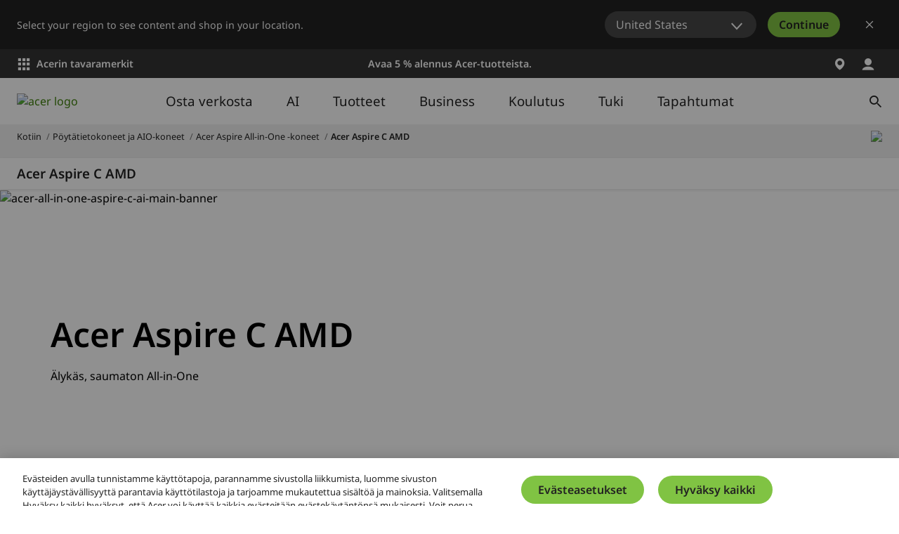

--- FILE ---
content_type: text/html; charset=utf-8
request_url: https://www.acer.com/fi-fi/desktops-and-all-in-ones/aspire-all-in-ones/aspire-c-amd
body_size: 49585
content:


<!DOCTYPE html>
<html class="no-js" lang="fi-FI">
<head>
    <meta charset="UTF-8" /><script type="text/javascript">window.NREUM||(NREUM={});NREUM.info = {"beacon":"bam.nr-data.net","errorBeacon":"bam.nr-data.net","licenseKey":"NRJS-81a062a62fd54e082e5","applicationID":"1400628025","transactionName":"YwFbZxMADUdWBhBaWlpLdGUiTjNVUAAnXFtAFlZfDQQRG2cEA1Y=","queueTime":15,"applicationTime":1903,"agent":"","atts":""}</script><script type="text/javascript">(window.NREUM||(NREUM={})).init={privacy:{cookies_enabled:true},ajax:{deny_list:["bam.nr-data.net"]},feature_flags:["soft_nav"],distributed_tracing:{enabled:true}};(window.NREUM||(NREUM={})).loader_config={agentID:"1400769139",accountID:"3050433",trustKey:"1445366",xpid:"VwYCUVJQCxABUFFSAQMPVlYE",licenseKey:"NRJS-81a062a62fd54e082e5",applicationID:"1400628025",browserID:"1400769139"};;/*! For license information please see nr-loader-spa-1.308.0.min.js.LICENSE.txt */
(()=>{var e,t,r={384:(e,t,r)=>{"use strict";r.d(t,{NT:()=>a,US:()=>u,Zm:()=>o,bQ:()=>d,dV:()=>c,pV:()=>l});var n=r(6154),i=r(1863),s=r(1910);const a={beacon:"bam.nr-data.net",errorBeacon:"bam.nr-data.net"};function o(){return n.gm.NREUM||(n.gm.NREUM={}),void 0===n.gm.newrelic&&(n.gm.newrelic=n.gm.NREUM),n.gm.NREUM}function c(){let e=o();return e.o||(e.o={ST:n.gm.setTimeout,SI:n.gm.setImmediate||n.gm.setInterval,CT:n.gm.clearTimeout,XHR:n.gm.XMLHttpRequest,REQ:n.gm.Request,EV:n.gm.Event,PR:n.gm.Promise,MO:n.gm.MutationObserver,FETCH:n.gm.fetch,WS:n.gm.WebSocket},(0,s.i)(...Object.values(e.o))),e}function d(e,t){let r=o();r.initializedAgents??={},t.initializedAt={ms:(0,i.t)(),date:new Date},r.initializedAgents[e]=t}function u(e,t){o()[e]=t}function l(){return function(){let e=o();const t=e.info||{};e.info={beacon:a.beacon,errorBeacon:a.errorBeacon,...t}}(),function(){let e=o();const t=e.init||{};e.init={...t}}(),c(),function(){let e=o();const t=e.loader_config||{};e.loader_config={...t}}(),o()}},782:(e,t,r)=>{"use strict";r.d(t,{T:()=>n});const n=r(860).K7.pageViewTiming},860:(e,t,r)=>{"use strict";r.d(t,{$J:()=>u,K7:()=>c,P3:()=>d,XX:()=>i,Yy:()=>o,df:()=>s,qY:()=>n,v4:()=>a});const n="events",i="jserrors",s="browser/blobs",a="rum",o="browser/logs",c={ajax:"ajax",genericEvents:"generic_events",jserrors:i,logging:"logging",metrics:"metrics",pageAction:"page_action",pageViewEvent:"page_view_event",pageViewTiming:"page_view_timing",sessionReplay:"session_replay",sessionTrace:"session_trace",softNav:"soft_navigations",spa:"spa"},d={[c.pageViewEvent]:1,[c.pageViewTiming]:2,[c.metrics]:3,[c.jserrors]:4,[c.spa]:5,[c.ajax]:6,[c.sessionTrace]:7,[c.softNav]:8,[c.sessionReplay]:9,[c.logging]:10,[c.genericEvents]:11},u={[c.pageViewEvent]:a,[c.pageViewTiming]:n,[c.ajax]:n,[c.spa]:n,[c.softNav]:n,[c.metrics]:i,[c.jserrors]:i,[c.sessionTrace]:s,[c.sessionReplay]:s,[c.logging]:o,[c.genericEvents]:"ins"}},944:(e,t,r)=>{"use strict";r.d(t,{R:()=>i});var n=r(3241);function i(e,t){"function"==typeof console.debug&&(console.debug("New Relic Warning: https://github.com/newrelic/newrelic-browser-agent/blob/main/docs/warning-codes.md#".concat(e),t),(0,n.W)({agentIdentifier:null,drained:null,type:"data",name:"warn",feature:"warn",data:{code:e,secondary:t}}))}},993:(e,t,r)=>{"use strict";r.d(t,{A$:()=>s,ET:()=>a,TZ:()=>o,p_:()=>i});var n=r(860);const i={ERROR:"ERROR",WARN:"WARN",INFO:"INFO",DEBUG:"DEBUG",TRACE:"TRACE"},s={OFF:0,ERROR:1,WARN:2,INFO:3,DEBUG:4,TRACE:5},a="log",o=n.K7.logging},1541:(e,t,r)=>{"use strict";r.d(t,{U:()=>i,f:()=>n});const n={MFE:"MFE",BA:"BA"};function i(e,t){if(2!==t?.harvestEndpointVersion)return{};const r=t.agentRef.runtime.appMetadata.agents[0].entityGuid;return e?{"source.id":e.id,"source.name":e.name,"source.type":e.type,"parent.id":e.parent?.id||r,"parent.type":e.parent?.type||n.BA}:{"entity.guid":r,appId:t.agentRef.info.applicationID}}},1687:(e,t,r)=>{"use strict";r.d(t,{Ak:()=>d,Ze:()=>h,x3:()=>u});var n=r(3241),i=r(7836),s=r(3606),a=r(860),o=r(2646);const c={};function d(e,t){const r={staged:!1,priority:a.P3[t]||0};l(e),c[e].get(t)||c[e].set(t,r)}function u(e,t){e&&c[e]&&(c[e].get(t)&&c[e].delete(t),p(e,t,!1),c[e].size&&f(e))}function l(e){if(!e)throw new Error("agentIdentifier required");c[e]||(c[e]=new Map)}function h(e="",t="feature",r=!1){if(l(e),!e||!c[e].get(t)||r)return p(e,t);c[e].get(t).staged=!0,f(e)}function f(e){const t=Array.from(c[e]);t.every(([e,t])=>t.staged)&&(t.sort((e,t)=>e[1].priority-t[1].priority),t.forEach(([t])=>{c[e].delete(t),p(e,t)}))}function p(e,t,r=!0){const a=e?i.ee.get(e):i.ee,c=s.i.handlers;if(!a.aborted&&a.backlog&&c){if((0,n.W)({agentIdentifier:e,type:"lifecycle",name:"drain",feature:t}),r){const e=a.backlog[t],r=c[t];if(r){for(let t=0;e&&t<e.length;++t)g(e[t],r);Object.entries(r).forEach(([e,t])=>{Object.values(t||{}).forEach(t=>{t[0]?.on&&t[0]?.context()instanceof o.y&&t[0].on(e,t[1])})})}}a.isolatedBacklog||delete c[t],a.backlog[t]=null,a.emit("drain-"+t,[])}}function g(e,t){var r=e[1];Object.values(t[r]||{}).forEach(t=>{var r=e[0];if(t[0]===r){var n=t[1],i=e[3],s=e[2];n.apply(i,s)}})}},1738:(e,t,r)=>{"use strict";r.d(t,{U:()=>f,Y:()=>h});var n=r(3241),i=r(9908),s=r(1863),a=r(944),o=r(5701),c=r(3969),d=r(8362),u=r(860),l=r(4261);function h(e,t,r,s){const h=s||r;!h||h[e]&&h[e]!==d.d.prototype[e]||(h[e]=function(){(0,i.p)(c.xV,["API/"+e+"/called"],void 0,u.K7.metrics,r.ee),(0,n.W)({agentIdentifier:r.agentIdentifier,drained:!!o.B?.[r.agentIdentifier],type:"data",name:"api",feature:l.Pl+e,data:{}});try{return t.apply(this,arguments)}catch(e){(0,a.R)(23,e)}})}function f(e,t,r,n,a){const o=e.info;null===r?delete o.jsAttributes[t]:o.jsAttributes[t]=r,(a||null===r)&&(0,i.p)(l.Pl+n,[(0,s.t)(),t,r],void 0,"session",e.ee)}},1741:(e,t,r)=>{"use strict";r.d(t,{W:()=>s});var n=r(944),i=r(4261);class s{#e(e,...t){if(this[e]!==s.prototype[e])return this[e](...t);(0,n.R)(35,e)}addPageAction(e,t){return this.#e(i.hG,e,t)}register(e){return this.#e(i.eY,e)}recordCustomEvent(e,t){return this.#e(i.fF,e,t)}setPageViewName(e,t){return this.#e(i.Fw,e,t)}setCustomAttribute(e,t,r){return this.#e(i.cD,e,t,r)}noticeError(e,t){return this.#e(i.o5,e,t)}setUserId(e,t=!1){return this.#e(i.Dl,e,t)}setApplicationVersion(e){return this.#e(i.nb,e)}setErrorHandler(e){return this.#e(i.bt,e)}addRelease(e,t){return this.#e(i.k6,e,t)}log(e,t){return this.#e(i.$9,e,t)}start(){return this.#e(i.d3)}finished(e){return this.#e(i.BL,e)}recordReplay(){return this.#e(i.CH)}pauseReplay(){return this.#e(i.Tb)}addToTrace(e){return this.#e(i.U2,e)}setCurrentRouteName(e){return this.#e(i.PA,e)}interaction(e){return this.#e(i.dT,e)}wrapLogger(e,t,r){return this.#e(i.Wb,e,t,r)}measure(e,t){return this.#e(i.V1,e,t)}consent(e){return this.#e(i.Pv,e)}}},1863:(e,t,r)=>{"use strict";function n(){return Math.floor(performance.now())}r.d(t,{t:()=>n})},1910:(e,t,r)=>{"use strict";r.d(t,{i:()=>s});var n=r(944);const i=new Map;function s(...e){return e.every(e=>{if(i.has(e))return i.get(e);const t="function"==typeof e?e.toString():"",r=t.includes("[native code]"),s=t.includes("nrWrapper");return r||s||(0,n.R)(64,e?.name||t),i.set(e,r),r})}},2555:(e,t,r)=>{"use strict";r.d(t,{D:()=>o,f:()=>a});var n=r(384),i=r(8122);const s={beacon:n.NT.beacon,errorBeacon:n.NT.errorBeacon,licenseKey:void 0,applicationID:void 0,sa:void 0,queueTime:void 0,applicationTime:void 0,ttGuid:void 0,user:void 0,account:void 0,product:void 0,extra:void 0,jsAttributes:{},userAttributes:void 0,atts:void 0,transactionName:void 0,tNamePlain:void 0};function a(e){try{return!!e.licenseKey&&!!e.errorBeacon&&!!e.applicationID}catch(e){return!1}}const o=e=>(0,i.a)(e,s)},2614:(e,t,r)=>{"use strict";r.d(t,{BB:()=>a,H3:()=>n,g:()=>d,iL:()=>c,tS:()=>o,uh:()=>i,wk:()=>s});const n="NRBA",i="SESSION",s=144e5,a=18e5,o={STARTED:"session-started",PAUSE:"session-pause",RESET:"session-reset",RESUME:"session-resume",UPDATE:"session-update"},c={SAME_TAB:"same-tab",CROSS_TAB:"cross-tab"},d={OFF:0,FULL:1,ERROR:2}},2646:(e,t,r)=>{"use strict";r.d(t,{y:()=>n});class n{constructor(e){this.contextId=e}}},2843:(e,t,r)=>{"use strict";r.d(t,{G:()=>s,u:()=>i});var n=r(3878);function i(e,t=!1,r,i){(0,n.DD)("visibilitychange",function(){if(t)return void("hidden"===document.visibilityState&&e());e(document.visibilityState)},r,i)}function s(e,t,r){(0,n.sp)("pagehide",e,t,r)}},3241:(e,t,r)=>{"use strict";r.d(t,{W:()=>s});var n=r(6154);const i="newrelic";function s(e={}){try{n.gm.dispatchEvent(new CustomEvent(i,{detail:e}))}catch(e){}}},3304:(e,t,r)=>{"use strict";r.d(t,{A:()=>s});var n=r(7836);const i=()=>{const e=new WeakSet;return(t,r)=>{if("object"==typeof r&&null!==r){if(e.has(r))return;e.add(r)}return r}};function s(e){try{return JSON.stringify(e,i())??""}catch(e){try{n.ee.emit("internal-error",[e])}catch(e){}return""}}},3333:(e,t,r)=>{"use strict";r.d(t,{$v:()=>u,TZ:()=>n,Xh:()=>c,Zp:()=>i,kd:()=>d,mq:()=>o,nf:()=>a,qN:()=>s});const n=r(860).K7.genericEvents,i=["auxclick","click","copy","keydown","paste","scrollend"],s=["focus","blur"],a=4,o=1e3,c=2e3,d=["PageAction","UserAction","BrowserPerformance"],u={RESOURCES:"experimental.resources",REGISTER:"register"}},3434:(e,t,r)=>{"use strict";r.d(t,{Jt:()=>s,YM:()=>d});var n=r(7836),i=r(5607);const s="nr@original:".concat(i.W),a=50;var o=Object.prototype.hasOwnProperty,c=!1;function d(e,t){return e||(e=n.ee),r.inPlace=function(e,t,n,i,s){n||(n="");const a="-"===n.charAt(0);for(let o=0;o<t.length;o++){const c=t[o],d=e[c];l(d)||(e[c]=r(d,a?c+n:n,i,c,s))}},r.flag=s,r;function r(t,r,n,c,d){return l(t)?t:(r||(r=""),nrWrapper[s]=t,function(e,t,r){if(Object.defineProperty&&Object.keys)try{return Object.keys(e).forEach(function(r){Object.defineProperty(t,r,{get:function(){return e[r]},set:function(t){return e[r]=t,t}})}),t}catch(e){u([e],r)}for(var n in e)o.call(e,n)&&(t[n]=e[n])}(t,nrWrapper,e),nrWrapper);function nrWrapper(){var s,o,l,h;let f;try{o=this,s=[...arguments],l="function"==typeof n?n(s,o):n||{}}catch(t){u([t,"",[s,o,c],l],e)}i(r+"start",[s,o,c],l,d);const p=performance.now();let g;try{return h=t.apply(o,s),g=performance.now(),h}catch(e){throw g=performance.now(),i(r+"err",[s,o,e],l,d),f=e,f}finally{const e=g-p,t={start:p,end:g,duration:e,isLongTask:e>=a,methodName:c,thrownError:f};t.isLongTask&&i("long-task",[t,o],l,d),i(r+"end",[s,o,h],l,d)}}}function i(r,n,i,s){if(!c||t){var a=c;c=!0;try{e.emit(r,n,i,t,s)}catch(t){u([t,r,n,i],e)}c=a}}}function u(e,t){t||(t=n.ee);try{t.emit("internal-error",e)}catch(e){}}function l(e){return!(e&&"function"==typeof e&&e.apply&&!e[s])}},3606:(e,t,r)=>{"use strict";r.d(t,{i:()=>s});var n=r(9908);s.on=a;var i=s.handlers={};function s(e,t,r,s){a(s||n.d,i,e,t,r)}function a(e,t,r,i,s){s||(s="feature"),e||(e=n.d);var a=t[s]=t[s]||{};(a[r]=a[r]||[]).push([e,i])}},3738:(e,t,r)=>{"use strict";r.d(t,{He:()=>i,Kp:()=>o,Lc:()=>d,Rz:()=>u,TZ:()=>n,bD:()=>s,d3:()=>a,jx:()=>l,sl:()=>h,uP:()=>c});const n=r(860).K7.sessionTrace,i="bstResource",s="resource",a="-start",o="-end",c="fn"+a,d="fn"+o,u="pushState",l=1e3,h=3e4},3785:(e,t,r)=>{"use strict";r.d(t,{R:()=>c,b:()=>d});var n=r(9908),i=r(1863),s=r(860),a=r(3969),o=r(993);function c(e,t,r={},c=o.p_.INFO,d=!0,u,l=(0,i.t)()){(0,n.p)(a.xV,["API/logging/".concat(c.toLowerCase(),"/called")],void 0,s.K7.metrics,e),(0,n.p)(o.ET,[l,t,r,c,d,u],void 0,s.K7.logging,e)}function d(e){return"string"==typeof e&&Object.values(o.p_).some(t=>t===e.toUpperCase().trim())}},3878:(e,t,r)=>{"use strict";function n(e,t){return{capture:e,passive:!1,signal:t}}function i(e,t,r=!1,i){window.addEventListener(e,t,n(r,i))}function s(e,t,r=!1,i){document.addEventListener(e,t,n(r,i))}r.d(t,{DD:()=>s,jT:()=>n,sp:()=>i})},3962:(e,t,r)=>{"use strict";r.d(t,{AM:()=>a,O2:()=>l,OV:()=>s,Qu:()=>h,TZ:()=>c,ih:()=>f,pP:()=>o,t1:()=>u,tC:()=>i,wD:()=>d});var n=r(860);const i=["click","keydown","submit"],s="popstate",a="api",o="initialPageLoad",c=n.K7.softNav,d=5e3,u=500,l={INITIAL_PAGE_LOAD:"",ROUTE_CHANGE:1,UNSPECIFIED:2},h={INTERACTION:1,AJAX:2,CUSTOM_END:3,CUSTOM_TRACER:4},f={IP:"in progress",PF:"pending finish",FIN:"finished",CAN:"cancelled"}},3969:(e,t,r)=>{"use strict";r.d(t,{TZ:()=>n,XG:()=>o,rs:()=>i,xV:()=>a,z_:()=>s});const n=r(860).K7.metrics,i="sm",s="cm",a="storeSupportabilityMetrics",o="storeEventMetrics"},4234:(e,t,r)=>{"use strict";r.d(t,{W:()=>s});var n=r(7836),i=r(1687);class s{constructor(e,t){this.agentIdentifier=e,this.ee=n.ee.get(e),this.featureName=t,this.blocked=!1}deregisterDrain(){(0,i.x3)(this.agentIdentifier,this.featureName)}}},4261:(e,t,r)=>{"use strict";r.d(t,{$9:()=>u,BL:()=>c,CH:()=>p,Dl:()=>R,Fw:()=>w,PA:()=>v,Pl:()=>n,Pv:()=>A,Tb:()=>h,U2:()=>a,V1:()=>E,Wb:()=>T,bt:()=>y,cD:()=>b,d3:()=>x,dT:()=>d,eY:()=>g,fF:()=>f,hG:()=>s,hw:()=>i,k6:()=>o,nb:()=>m,o5:()=>l});const n="api-",i=n+"ixn-",s="addPageAction",a="addToTrace",o="addRelease",c="finished",d="interaction",u="log",l="noticeError",h="pauseReplay",f="recordCustomEvent",p="recordReplay",g="register",m="setApplicationVersion",v="setCurrentRouteName",b="setCustomAttribute",y="setErrorHandler",w="setPageViewName",R="setUserId",x="start",T="wrapLogger",E="measure",A="consent"},5205:(e,t,r)=>{"use strict";r.d(t,{j:()=>S});var n=r(384),i=r(1741);var s=r(2555),a=r(3333);const o=e=>{if(!e||"string"!=typeof e)return!1;try{document.createDocumentFragment().querySelector(e)}catch{return!1}return!0};var c=r(2614),d=r(944),u=r(8122);const l="[data-nr-mask]",h=e=>(0,u.a)(e,(()=>{const e={feature_flags:[],experimental:{allow_registered_children:!1,resources:!1},mask_selector:"*",block_selector:"[data-nr-block]",mask_input_options:{color:!1,date:!1,"datetime-local":!1,email:!1,month:!1,number:!1,range:!1,search:!1,tel:!1,text:!1,time:!1,url:!1,week:!1,textarea:!1,select:!1,password:!0}};return{ajax:{deny_list:void 0,block_internal:!0,enabled:!0,autoStart:!0},api:{get allow_registered_children(){return e.feature_flags.includes(a.$v.REGISTER)||e.experimental.allow_registered_children},set allow_registered_children(t){e.experimental.allow_registered_children=t},duplicate_registered_data:!1},browser_consent_mode:{enabled:!1},distributed_tracing:{enabled:void 0,exclude_newrelic_header:void 0,cors_use_newrelic_header:void 0,cors_use_tracecontext_headers:void 0,allowed_origins:void 0},get feature_flags(){return e.feature_flags},set feature_flags(t){e.feature_flags=t},generic_events:{enabled:!0,autoStart:!0},harvest:{interval:30},jserrors:{enabled:!0,autoStart:!0},logging:{enabled:!0,autoStart:!0},metrics:{enabled:!0,autoStart:!0},obfuscate:void 0,page_action:{enabled:!0},page_view_event:{enabled:!0,autoStart:!0},page_view_timing:{enabled:!0,autoStart:!0},performance:{capture_marks:!1,capture_measures:!1,capture_detail:!0,resources:{get enabled(){return e.feature_flags.includes(a.$v.RESOURCES)||e.experimental.resources},set enabled(t){e.experimental.resources=t},asset_types:[],first_party_domains:[],ignore_newrelic:!0}},privacy:{cookies_enabled:!0},proxy:{assets:void 0,beacon:void 0},session:{expiresMs:c.wk,inactiveMs:c.BB},session_replay:{autoStart:!0,enabled:!1,preload:!1,sampling_rate:10,error_sampling_rate:100,collect_fonts:!1,inline_images:!1,fix_stylesheets:!0,mask_all_inputs:!0,get mask_text_selector(){return e.mask_selector},set mask_text_selector(t){o(t)?e.mask_selector="".concat(t,",").concat(l):""===t||null===t?e.mask_selector=l:(0,d.R)(5,t)},get block_class(){return"nr-block"},get ignore_class(){return"nr-ignore"},get mask_text_class(){return"nr-mask"},get block_selector(){return e.block_selector},set block_selector(t){o(t)?e.block_selector+=",".concat(t):""!==t&&(0,d.R)(6,t)},get mask_input_options(){return e.mask_input_options},set mask_input_options(t){t&&"object"==typeof t?e.mask_input_options={...t,password:!0}:(0,d.R)(7,t)}},session_trace:{enabled:!0,autoStart:!0},soft_navigations:{enabled:!0,autoStart:!0},spa:{enabled:!0,autoStart:!0},ssl:void 0,user_actions:{enabled:!0,elementAttributes:["id","className","tagName","type"]}}})());var f=r(6154),p=r(9324);let g=0;const m={buildEnv:p.F3,distMethod:p.Xs,version:p.xv,originTime:f.WN},v={consented:!1},b={appMetadata:{},get consented(){return this.session?.state?.consent||v.consented},set consented(e){v.consented=e},customTransaction:void 0,denyList:void 0,disabled:!1,harvester:void 0,isolatedBacklog:!1,isRecording:!1,loaderType:void 0,maxBytes:3e4,obfuscator:void 0,onerror:void 0,ptid:void 0,releaseIds:{},session:void 0,timeKeeper:void 0,registeredEntities:[],jsAttributesMetadata:{bytes:0},get harvestCount(){return++g}},y=e=>{const t=(0,u.a)(e,b),r=Object.keys(m).reduce((e,t)=>(e[t]={value:m[t],writable:!1,configurable:!0,enumerable:!0},e),{});return Object.defineProperties(t,r)};var w=r(5701);const R=e=>{const t=e.startsWith("http");e+="/",r.p=t?e:"https://"+e};var x=r(7836),T=r(3241);const E={accountID:void 0,trustKey:void 0,agentID:void 0,licenseKey:void 0,applicationID:void 0,xpid:void 0},A=e=>(0,u.a)(e,E),_=new Set;function S(e,t={},r,a){let{init:o,info:c,loader_config:d,runtime:u={},exposed:l=!0}=t;if(!c){const e=(0,n.pV)();o=e.init,c=e.info,d=e.loader_config}e.init=h(o||{}),e.loader_config=A(d||{}),c.jsAttributes??={},f.bv&&(c.jsAttributes.isWorker=!0),e.info=(0,s.D)(c);const p=e.init,g=[c.beacon,c.errorBeacon];_.has(e.agentIdentifier)||(p.proxy.assets&&(R(p.proxy.assets),g.push(p.proxy.assets)),p.proxy.beacon&&g.push(p.proxy.beacon),e.beacons=[...g],function(e){const t=(0,n.pV)();Object.getOwnPropertyNames(i.W.prototype).forEach(r=>{const n=i.W.prototype[r];if("function"!=typeof n||"constructor"===n)return;let s=t[r];e[r]&&!1!==e.exposed&&"micro-agent"!==e.runtime?.loaderType&&(t[r]=(...t)=>{const n=e[r](...t);return s?s(...t):n})})}(e),(0,n.US)("activatedFeatures",w.B)),u.denyList=[...p.ajax.deny_list||[],...p.ajax.block_internal?g:[]],u.ptid=e.agentIdentifier,u.loaderType=r,e.runtime=y(u),_.has(e.agentIdentifier)||(e.ee=x.ee.get(e.agentIdentifier),e.exposed=l,(0,T.W)({agentIdentifier:e.agentIdentifier,drained:!!w.B?.[e.agentIdentifier],type:"lifecycle",name:"initialize",feature:void 0,data:e.config})),_.add(e.agentIdentifier)}},5270:(e,t,r)=>{"use strict";r.d(t,{Aw:()=>a,SR:()=>s,rF:()=>o});var n=r(384),i=r(7767);function s(e){return!!(0,n.dV)().o.MO&&(0,i.V)(e)&&!0===e?.session_trace.enabled}function a(e){return!0===e?.session_replay.preload&&s(e)}function o(e,t){try{if("string"==typeof t?.type){if("password"===t.type.toLowerCase())return"*".repeat(e?.length||0);if(void 0!==t?.dataset?.nrUnmask||t?.classList?.contains("nr-unmask"))return e}}catch(e){}return"string"==typeof e?e.replace(/[\S]/g,"*"):"*".repeat(e?.length||0)}},5289:(e,t,r)=>{"use strict";r.d(t,{GG:()=>a,Qr:()=>c,sB:()=>o});var n=r(3878),i=r(6389);function s(){return"undefined"==typeof document||"complete"===document.readyState}function a(e,t){if(s())return e();const r=(0,i.J)(e),a=setInterval(()=>{s()&&(clearInterval(a),r())},500);(0,n.sp)("load",r,t)}function o(e){if(s())return e();(0,n.DD)("DOMContentLoaded",e)}function c(e){if(s())return e();(0,n.sp)("popstate",e)}},5607:(e,t,r)=>{"use strict";r.d(t,{W:()=>n});const n=(0,r(9566).bz)()},5701:(e,t,r)=>{"use strict";r.d(t,{B:()=>s,t:()=>a});var n=r(3241);const i=new Set,s={};function a(e,t){const r=t.agentIdentifier;s[r]??={},e&&"object"==typeof e&&(i.has(r)||(t.ee.emit("rumresp",[e]),s[r]=e,i.add(r),(0,n.W)({agentIdentifier:r,loaded:!0,drained:!0,type:"lifecycle",name:"load",feature:void 0,data:e})))}},6154:(e,t,r)=>{"use strict";r.d(t,{OF:()=>d,RI:()=>i,WN:()=>h,bv:()=>s,eN:()=>f,gm:()=>a,lR:()=>l,m:()=>c,mw:()=>o,sb:()=>u});var n=r(1863);const i="undefined"!=typeof window&&!!window.document,s="undefined"!=typeof WorkerGlobalScope&&("undefined"!=typeof self&&self instanceof WorkerGlobalScope&&self.navigator instanceof WorkerNavigator||"undefined"!=typeof globalThis&&globalThis instanceof WorkerGlobalScope&&globalThis.navigator instanceof WorkerNavigator),a=i?window:"undefined"!=typeof WorkerGlobalScope&&("undefined"!=typeof self&&self instanceof WorkerGlobalScope&&self||"undefined"!=typeof globalThis&&globalThis instanceof WorkerGlobalScope&&globalThis),o=Boolean("hidden"===a?.document?.visibilityState),c=""+a?.location,d=/iPad|iPhone|iPod/.test(a.navigator?.userAgent),u=d&&"undefined"==typeof SharedWorker,l=(()=>{const e=a.navigator?.userAgent?.match(/Firefox[/\s](\d+\.\d+)/);return Array.isArray(e)&&e.length>=2?+e[1]:0})(),h=Date.now()-(0,n.t)(),f=()=>"undefined"!=typeof PerformanceNavigationTiming&&a?.performance?.getEntriesByType("navigation")?.[0]?.responseStart},6344:(e,t,r)=>{"use strict";r.d(t,{BB:()=>u,Qb:()=>l,TZ:()=>i,Ug:()=>a,Vh:()=>s,_s:()=>o,bc:()=>d,yP:()=>c});var n=r(2614);const i=r(860).K7.sessionReplay,s="errorDuringReplay",a=.12,o={DomContentLoaded:0,Load:1,FullSnapshot:2,IncrementalSnapshot:3,Meta:4,Custom:5},c={[n.g.ERROR]:15e3,[n.g.FULL]:3e5,[n.g.OFF]:0},d={RESET:{message:"Session was reset",sm:"Reset"},IMPORT:{message:"Recorder failed to import",sm:"Import"},TOO_MANY:{message:"429: Too Many Requests",sm:"Too-Many"},TOO_BIG:{message:"Payload was too large",sm:"Too-Big"},CROSS_TAB:{message:"Session Entity was set to OFF on another tab",sm:"Cross-Tab"},ENTITLEMENTS:{message:"Session Replay is not allowed and will not be started",sm:"Entitlement"}},u=5e3,l={API:"api",RESUME:"resume",SWITCH_TO_FULL:"switchToFull",INITIALIZE:"initialize",PRELOAD:"preload"}},6389:(e,t,r)=>{"use strict";function n(e,t=500,r={}){const n=r?.leading||!1;let i;return(...r)=>{n&&void 0===i&&(e.apply(this,r),i=setTimeout(()=>{i=clearTimeout(i)},t)),n||(clearTimeout(i),i=setTimeout(()=>{e.apply(this,r)},t))}}function i(e){let t=!1;return(...r)=>{t||(t=!0,e.apply(this,r))}}r.d(t,{J:()=>i,s:()=>n})},6630:(e,t,r)=>{"use strict";r.d(t,{T:()=>n});const n=r(860).K7.pageViewEvent},6774:(e,t,r)=>{"use strict";r.d(t,{T:()=>n});const n=r(860).K7.jserrors},7295:(e,t,r)=>{"use strict";r.d(t,{Xv:()=>a,gX:()=>i,iW:()=>s});var n=[];function i(e){if(!e||s(e))return!1;if(0===n.length)return!0;if("*"===n[0].hostname)return!1;for(var t=0;t<n.length;t++){var r=n[t];if(r.hostname.test(e.hostname)&&r.pathname.test(e.pathname))return!1}return!0}function s(e){return void 0===e.hostname}function a(e){if(n=[],e&&e.length)for(var t=0;t<e.length;t++){let r=e[t];if(!r)continue;if("*"===r)return void(n=[{hostname:"*"}]);0===r.indexOf("http://")?r=r.substring(7):0===r.indexOf("https://")&&(r=r.substring(8));const i=r.indexOf("/");let s,a;i>0?(s=r.substring(0,i),a=r.substring(i)):(s=r,a="*");let[c]=s.split(":");n.push({hostname:o(c),pathname:o(a,!0)})}}function o(e,t=!1){const r=e.replace(/[.+?^${}()|[\]\\]/g,e=>"\\"+e).replace(/\*/g,".*?");return new RegExp((t?"^":"")+r+"$")}},7485:(e,t,r)=>{"use strict";r.d(t,{D:()=>i});var n=r(6154);function i(e){if(0===(e||"").indexOf("data:"))return{protocol:"data"};try{const t=new URL(e,location.href),r={port:t.port,hostname:t.hostname,pathname:t.pathname,search:t.search,protocol:t.protocol.slice(0,t.protocol.indexOf(":")),sameOrigin:t.protocol===n.gm?.location?.protocol&&t.host===n.gm?.location?.host};return r.port&&""!==r.port||("http:"===t.protocol&&(r.port="80"),"https:"===t.protocol&&(r.port="443")),r.pathname&&""!==r.pathname?r.pathname.startsWith("/")||(r.pathname="/".concat(r.pathname)):r.pathname="/",r}catch(e){return{}}}},7699:(e,t,r)=>{"use strict";r.d(t,{It:()=>s,KC:()=>o,No:()=>i,qh:()=>a});var n=r(860);const i=16e3,s=1e6,a="SESSION_ERROR",o={[n.K7.logging]:!0,[n.K7.genericEvents]:!1,[n.K7.jserrors]:!1,[n.K7.ajax]:!1}},7767:(e,t,r)=>{"use strict";r.d(t,{V:()=>i});var n=r(6154);const i=e=>n.RI&&!0===e?.privacy.cookies_enabled},7836:(e,t,r)=>{"use strict";r.d(t,{P:()=>o,ee:()=>c});var n=r(384),i=r(8990),s=r(2646),a=r(5607);const o="nr@context:".concat(a.W),c=function e(t,r){var n={},a={},u={},l=!1;try{l=16===r.length&&d.initializedAgents?.[r]?.runtime.isolatedBacklog}catch(e){}var h={on:p,addEventListener:p,removeEventListener:function(e,t){var r=n[e];if(!r)return;for(var i=0;i<r.length;i++)r[i]===t&&r.splice(i,1)},emit:function(e,r,n,i,s){!1!==s&&(s=!0);if(c.aborted&&!i)return;t&&s&&t.emit(e,r,n);var o=f(n);g(e).forEach(e=>{e.apply(o,r)});var d=v()[a[e]];d&&d.push([h,e,r,o]);return o},get:m,listeners:g,context:f,buffer:function(e,t){const r=v();if(t=t||"feature",h.aborted)return;Object.entries(e||{}).forEach(([e,n])=>{a[n]=t,t in r||(r[t]=[])})},abort:function(){h._aborted=!0,Object.keys(h.backlog).forEach(e=>{delete h.backlog[e]})},isBuffering:function(e){return!!v()[a[e]]},debugId:r,backlog:l?{}:t&&"object"==typeof t.backlog?t.backlog:{},isolatedBacklog:l};return Object.defineProperty(h,"aborted",{get:()=>{let e=h._aborted||!1;return e||(t&&(e=t.aborted),e)}}),h;function f(e){return e&&e instanceof s.y?e:e?(0,i.I)(e,o,()=>new s.y(o)):new s.y(o)}function p(e,t){n[e]=g(e).concat(t)}function g(e){return n[e]||[]}function m(t){return u[t]=u[t]||e(h,t)}function v(){return h.backlog}}(void 0,"globalEE"),d=(0,n.Zm)();d.ee||(d.ee=c)},8122:(e,t,r)=>{"use strict";r.d(t,{a:()=>i});var n=r(944);function i(e,t){try{if(!e||"object"!=typeof e)return(0,n.R)(3);if(!t||"object"!=typeof t)return(0,n.R)(4);const r=Object.create(Object.getPrototypeOf(t),Object.getOwnPropertyDescriptors(t)),s=0===Object.keys(r).length?e:r;for(let a in s)if(void 0!==e[a])try{if(null===e[a]){r[a]=null;continue}Array.isArray(e[a])&&Array.isArray(t[a])?r[a]=Array.from(new Set([...e[a],...t[a]])):"object"==typeof e[a]&&"object"==typeof t[a]?r[a]=i(e[a],t[a]):r[a]=e[a]}catch(e){r[a]||(0,n.R)(1,e)}return r}catch(e){(0,n.R)(2,e)}}},8139:(e,t,r)=>{"use strict";r.d(t,{u:()=>h});var n=r(7836),i=r(3434),s=r(8990),a=r(6154);const o={},c=a.gm.XMLHttpRequest,d="addEventListener",u="removeEventListener",l="nr@wrapped:".concat(n.P);function h(e){var t=function(e){return(e||n.ee).get("events")}(e);if(o[t.debugId]++)return t;o[t.debugId]=1;var r=(0,i.YM)(t,!0);function h(e){r.inPlace(e,[d,u],"-",p)}function p(e,t){return e[1]}return"getPrototypeOf"in Object&&(a.RI&&f(document,h),c&&f(c.prototype,h),f(a.gm,h)),t.on(d+"-start",function(e,t){var n=e[1];if(null!==n&&("function"==typeof n||"object"==typeof n)&&"newrelic"!==e[0]){var i=(0,s.I)(n,l,function(){var e={object:function(){if("function"!=typeof n.handleEvent)return;return n.handleEvent.apply(n,arguments)},function:n}[typeof n];return e?r(e,"fn-",null,e.name||"anonymous"):n});this.wrapped=e[1]=i}}),t.on(u+"-start",function(e){e[1]=this.wrapped||e[1]}),t}function f(e,t,...r){let n=e;for(;"object"==typeof n&&!Object.prototype.hasOwnProperty.call(n,d);)n=Object.getPrototypeOf(n);n&&t(n,...r)}},8362:(e,t,r)=>{"use strict";r.d(t,{d:()=>s});var n=r(9566),i=r(1741);class s extends i.W{agentIdentifier=(0,n.LA)(16)}},8374:(e,t,r)=>{r.nc=(()=>{try{return document?.currentScript?.nonce}catch(e){}return""})()},8990:(e,t,r)=>{"use strict";r.d(t,{I:()=>i});var n=Object.prototype.hasOwnProperty;function i(e,t,r){if(n.call(e,t))return e[t];var i=r();if(Object.defineProperty&&Object.keys)try{return Object.defineProperty(e,t,{value:i,writable:!0,enumerable:!1}),i}catch(e){}return e[t]=i,i}},9119:(e,t,r)=>{"use strict";r.d(t,{L:()=>s});var n=/([^?#]*)[^#]*(#[^?]*|$).*/,i=/([^?#]*)().*/;function s(e,t){return e?e.replace(t?n:i,"$1$2"):e}},9300:(e,t,r)=>{"use strict";r.d(t,{T:()=>n});const n=r(860).K7.ajax},9324:(e,t,r)=>{"use strict";r.d(t,{AJ:()=>a,F3:()=>i,Xs:()=>s,Yq:()=>o,xv:()=>n});const n="1.308.0",i="PROD",s="CDN",a="@newrelic/rrweb",o="1.0.1"},9566:(e,t,r)=>{"use strict";r.d(t,{LA:()=>o,ZF:()=>c,bz:()=>a,el:()=>d});var n=r(6154);const i="xxxxxxxx-xxxx-4xxx-yxxx-xxxxxxxxxxxx";function s(e,t){return e?15&e[t]:16*Math.random()|0}function a(){const e=n.gm?.crypto||n.gm?.msCrypto;let t,r=0;return e&&e.getRandomValues&&(t=e.getRandomValues(new Uint8Array(30))),i.split("").map(e=>"x"===e?s(t,r++).toString(16):"y"===e?(3&s()|8).toString(16):e).join("")}function o(e){const t=n.gm?.crypto||n.gm?.msCrypto;let r,i=0;t&&t.getRandomValues&&(r=t.getRandomValues(new Uint8Array(e)));const a=[];for(var o=0;o<e;o++)a.push(s(r,i++).toString(16));return a.join("")}function c(){return o(16)}function d(){return o(32)}},9908:(e,t,r)=>{"use strict";r.d(t,{d:()=>n,p:()=>i});var n=r(7836).ee.get("handle");function i(e,t,r,i,s){s?(s.buffer([e],i),s.emit(e,t,r)):(n.buffer([e],i),n.emit(e,t,r))}}},n={};function i(e){var t=n[e];if(void 0!==t)return t.exports;var s=n[e]={exports:{}};return r[e](s,s.exports,i),s.exports}i.m=r,i.d=(e,t)=>{for(var r in t)i.o(t,r)&&!i.o(e,r)&&Object.defineProperty(e,r,{enumerable:!0,get:t[r]})},i.f={},i.e=e=>Promise.all(Object.keys(i.f).reduce((t,r)=>(i.f[r](e,t),t),[])),i.u=e=>({212:"nr-spa-compressor",249:"nr-spa-recorder",478:"nr-spa"}[e]+"-1.308.0.min.js"),i.o=(e,t)=>Object.prototype.hasOwnProperty.call(e,t),e={},t="NRBA-1.308.0.PROD:",i.l=(r,n,s,a)=>{if(e[r])e[r].push(n);else{var o,c;if(void 0!==s)for(var d=document.getElementsByTagName("script"),u=0;u<d.length;u++){var l=d[u];if(l.getAttribute("src")==r||l.getAttribute("data-webpack")==t+s){o=l;break}}if(!o){c=!0;var h={478:"sha512-RSfSVnmHk59T/uIPbdSE0LPeqcEdF4/+XhfJdBuccH5rYMOEZDhFdtnh6X6nJk7hGpzHd9Ujhsy7lZEz/ORYCQ==",249:"sha512-ehJXhmntm85NSqW4MkhfQqmeKFulra3klDyY0OPDUE+sQ3GokHlPh1pmAzuNy//3j4ac6lzIbmXLvGQBMYmrkg==",212:"sha512-B9h4CR46ndKRgMBcK+j67uSR2RCnJfGefU+A7FrgR/k42ovXy5x/MAVFiSvFxuVeEk/pNLgvYGMp1cBSK/G6Fg=="};(o=document.createElement("script")).charset="utf-8",i.nc&&o.setAttribute("nonce",i.nc),o.setAttribute("data-webpack",t+s),o.src=r,0!==o.src.indexOf(window.location.origin+"/")&&(o.crossOrigin="anonymous"),h[a]&&(o.integrity=h[a])}e[r]=[n];var f=(t,n)=>{o.onerror=o.onload=null,clearTimeout(p);var i=e[r];if(delete e[r],o.parentNode&&o.parentNode.removeChild(o),i&&i.forEach(e=>e(n)),t)return t(n)},p=setTimeout(f.bind(null,void 0,{type:"timeout",target:o}),12e4);o.onerror=f.bind(null,o.onerror),o.onload=f.bind(null,o.onload),c&&document.head.appendChild(o)}},i.r=e=>{"undefined"!=typeof Symbol&&Symbol.toStringTag&&Object.defineProperty(e,Symbol.toStringTag,{value:"Module"}),Object.defineProperty(e,"__esModule",{value:!0})},i.p="https://js-agent.newrelic.com/",(()=>{var e={38:0,788:0};i.f.j=(t,r)=>{var n=i.o(e,t)?e[t]:void 0;if(0!==n)if(n)r.push(n[2]);else{var s=new Promise((r,i)=>n=e[t]=[r,i]);r.push(n[2]=s);var a=i.p+i.u(t),o=new Error;i.l(a,r=>{if(i.o(e,t)&&(0!==(n=e[t])&&(e[t]=void 0),n)){var s=r&&("load"===r.type?"missing":r.type),a=r&&r.target&&r.target.src;o.message="Loading chunk "+t+" failed: ("+s+": "+a+")",o.name="ChunkLoadError",o.type=s,o.request=a,n[1](o)}},"chunk-"+t,t)}};var t=(t,r)=>{var n,s,[a,o,c]=r,d=0;if(a.some(t=>0!==e[t])){for(n in o)i.o(o,n)&&(i.m[n]=o[n]);if(c)c(i)}for(t&&t(r);d<a.length;d++)s=a[d],i.o(e,s)&&e[s]&&e[s][0](),e[s]=0},r=self["webpackChunk:NRBA-1.308.0.PROD"]=self["webpackChunk:NRBA-1.308.0.PROD"]||[];r.forEach(t.bind(null,0)),r.push=t.bind(null,r.push.bind(r))})(),(()=>{"use strict";i(8374);var e=i(8362),t=i(860);const r=Object.values(t.K7);var n=i(5205);var s=i(9908),a=i(1863),o=i(4261),c=i(1738);var d=i(1687),u=i(4234),l=i(5289),h=i(6154),f=i(944),p=i(5270),g=i(7767),m=i(6389),v=i(7699);class b extends u.W{constructor(e,t){super(e.agentIdentifier,t),this.agentRef=e,this.abortHandler=void 0,this.featAggregate=void 0,this.loadedSuccessfully=void 0,this.onAggregateImported=new Promise(e=>{this.loadedSuccessfully=e}),this.deferred=Promise.resolve(),!1===e.init[this.featureName].autoStart?this.deferred=new Promise((t,r)=>{this.ee.on("manual-start-all",(0,m.J)(()=>{(0,d.Ak)(e.agentIdentifier,this.featureName),t()}))}):(0,d.Ak)(e.agentIdentifier,t)}importAggregator(e,t,r={}){if(this.featAggregate)return;const n=async()=>{let n;await this.deferred;try{if((0,g.V)(e.init)){const{setupAgentSession:t}=await i.e(478).then(i.bind(i,8766));n=t(e)}}catch(e){(0,f.R)(20,e),this.ee.emit("internal-error",[e]),(0,s.p)(v.qh,[e],void 0,this.featureName,this.ee)}try{if(!this.#t(this.featureName,n,e.init))return(0,d.Ze)(this.agentIdentifier,this.featureName),void this.loadedSuccessfully(!1);const{Aggregate:i}=await t();this.featAggregate=new i(e,r),e.runtime.harvester.initializedAggregates.push(this.featAggregate),this.loadedSuccessfully(!0)}catch(e){(0,f.R)(34,e),this.abortHandler?.(),(0,d.Ze)(this.agentIdentifier,this.featureName,!0),this.loadedSuccessfully(!1),this.ee&&this.ee.abort()}};h.RI?(0,l.GG)(()=>n(),!0):n()}#t(e,r,n){if(this.blocked)return!1;switch(e){case t.K7.sessionReplay:return(0,p.SR)(n)&&!!r;case t.K7.sessionTrace:return!!r;default:return!0}}}var y=i(6630),w=i(2614),R=i(3241);class x extends b{static featureName=y.T;constructor(e){var t;super(e,y.T),this.setupInspectionEvents(e.agentIdentifier),t=e,(0,c.Y)(o.Fw,function(e,r){"string"==typeof e&&("/"!==e.charAt(0)&&(e="/"+e),t.runtime.customTransaction=(r||"http://custom.transaction")+e,(0,s.p)(o.Pl+o.Fw,[(0,a.t)()],void 0,void 0,t.ee))},t),this.importAggregator(e,()=>i.e(478).then(i.bind(i,2467)))}setupInspectionEvents(e){const t=(t,r)=>{t&&(0,R.W)({agentIdentifier:e,timeStamp:t.timeStamp,loaded:"complete"===t.target.readyState,type:"window",name:r,data:t.target.location+""})};(0,l.sB)(e=>{t(e,"DOMContentLoaded")}),(0,l.GG)(e=>{t(e,"load")}),(0,l.Qr)(e=>{t(e,"navigate")}),this.ee.on(w.tS.UPDATE,(t,r)=>{(0,R.W)({agentIdentifier:e,type:"lifecycle",name:"session",data:r})})}}var T=i(384);class E extends e.d{constructor(e){var t;(super(),h.gm)?(this.features={},(0,T.bQ)(this.agentIdentifier,this),this.desiredFeatures=new Set(e.features||[]),this.desiredFeatures.add(x),(0,n.j)(this,e,e.loaderType||"agent"),t=this,(0,c.Y)(o.cD,function(e,r,n=!1){if("string"==typeof e){if(["string","number","boolean"].includes(typeof r)||null===r)return(0,c.U)(t,e,r,o.cD,n);(0,f.R)(40,typeof r)}else(0,f.R)(39,typeof e)},t),function(e){(0,c.Y)(o.Dl,function(t,r=!1){if("string"!=typeof t&&null!==t)return void(0,f.R)(41,typeof t);const n=e.info.jsAttributes["enduser.id"];r&&null!=n&&n!==t?(0,s.p)(o.Pl+"setUserIdAndResetSession",[t],void 0,"session",e.ee):(0,c.U)(e,"enduser.id",t,o.Dl,!0)},e)}(this),function(e){(0,c.Y)(o.nb,function(t){if("string"==typeof t||null===t)return(0,c.U)(e,"application.version",t,o.nb,!1);(0,f.R)(42,typeof t)},e)}(this),function(e){(0,c.Y)(o.d3,function(){e.ee.emit("manual-start-all")},e)}(this),function(e){(0,c.Y)(o.Pv,function(t=!0){if("boolean"==typeof t){if((0,s.p)(o.Pl+o.Pv,[t],void 0,"session",e.ee),e.runtime.consented=t,t){const t=e.features.page_view_event;t.onAggregateImported.then(e=>{const r=t.featAggregate;e&&!r.sentRum&&r.sendRum()})}}else(0,f.R)(65,typeof t)},e)}(this),this.run()):(0,f.R)(21)}get config(){return{info:this.info,init:this.init,loader_config:this.loader_config,runtime:this.runtime}}get api(){return this}run(){try{const e=function(e){const t={};return r.forEach(r=>{t[r]=!!e[r]?.enabled}),t}(this.init),n=[...this.desiredFeatures];n.sort((e,r)=>t.P3[e.featureName]-t.P3[r.featureName]),n.forEach(r=>{if(!e[r.featureName]&&r.featureName!==t.K7.pageViewEvent)return;if(r.featureName===t.K7.spa)return void(0,f.R)(67);const n=function(e){switch(e){case t.K7.ajax:return[t.K7.jserrors];case t.K7.sessionTrace:return[t.K7.ajax,t.K7.pageViewEvent];case t.K7.sessionReplay:return[t.K7.sessionTrace];case t.K7.pageViewTiming:return[t.K7.pageViewEvent];default:return[]}}(r.featureName).filter(e=>!(e in this.features));n.length>0&&(0,f.R)(36,{targetFeature:r.featureName,missingDependencies:n}),this.features[r.featureName]=new r(this)})}catch(e){(0,f.R)(22,e);for(const e in this.features)this.features[e].abortHandler?.();const t=(0,T.Zm)();delete t.initializedAgents[this.agentIdentifier]?.features,delete this.sharedAggregator;return t.ee.get(this.agentIdentifier).abort(),!1}}}var A=i(2843),_=i(782);class S extends b{static featureName=_.T;constructor(e){super(e,_.T),h.RI&&((0,A.u)(()=>(0,s.p)("docHidden",[(0,a.t)()],void 0,_.T,this.ee),!0),(0,A.G)(()=>(0,s.p)("winPagehide",[(0,a.t)()],void 0,_.T,this.ee)),this.importAggregator(e,()=>i.e(478).then(i.bind(i,9917))))}}var O=i(3969);class I extends b{static featureName=O.TZ;constructor(e){super(e,O.TZ),h.RI&&document.addEventListener("securitypolicyviolation",e=>{(0,s.p)(O.xV,["Generic/CSPViolation/Detected"],void 0,this.featureName,this.ee)}),this.importAggregator(e,()=>i.e(478).then(i.bind(i,6555)))}}var N=i(6774),P=i(3878),k=i(3304);class D{constructor(e,t,r,n,i){this.name="UncaughtError",this.message="string"==typeof e?e:(0,k.A)(e),this.sourceURL=t,this.line=r,this.column=n,this.__newrelic=i}}function C(e){return M(e)?e:new D(void 0!==e?.message?e.message:e,e?.filename||e?.sourceURL,e?.lineno||e?.line,e?.colno||e?.col,e?.__newrelic,e?.cause)}function j(e){const t="Unhandled Promise Rejection: ";if(!e?.reason)return;if(M(e.reason)){try{e.reason.message.startsWith(t)||(e.reason.message=t+e.reason.message)}catch(e){}return C(e.reason)}const r=C(e.reason);return(r.message||"").startsWith(t)||(r.message=t+r.message),r}function L(e){if(e.error instanceof SyntaxError&&!/:\d+$/.test(e.error.stack?.trim())){const t=new D(e.message,e.filename,e.lineno,e.colno,e.error.__newrelic,e.cause);return t.name=SyntaxError.name,t}return M(e.error)?e.error:C(e)}function M(e){return e instanceof Error&&!!e.stack}function H(e,r,n,i,o=(0,a.t)()){"string"==typeof e&&(e=new Error(e)),(0,s.p)("err",[e,o,!1,r,n.runtime.isRecording,void 0,i],void 0,t.K7.jserrors,n.ee),(0,s.p)("uaErr",[],void 0,t.K7.genericEvents,n.ee)}var B=i(1541),K=i(993),W=i(3785);function U(e,{customAttributes:t={},level:r=K.p_.INFO}={},n,i,s=(0,a.t)()){(0,W.R)(n.ee,e,t,r,!1,i,s)}function F(e,r,n,i,c=(0,a.t)()){(0,s.p)(o.Pl+o.hG,[c,e,r,i],void 0,t.K7.genericEvents,n.ee)}function V(e,r,n,i,c=(0,a.t)()){const{start:d,end:u,customAttributes:l}=r||{},h={customAttributes:l||{}};if("object"!=typeof h.customAttributes||"string"!=typeof e||0===e.length)return void(0,f.R)(57);const p=(e,t)=>null==e?t:"number"==typeof e?e:e instanceof PerformanceMark?e.startTime:Number.NaN;if(h.start=p(d,0),h.end=p(u,c),Number.isNaN(h.start)||Number.isNaN(h.end))(0,f.R)(57);else{if(h.duration=h.end-h.start,!(h.duration<0))return(0,s.p)(o.Pl+o.V1,[h,e,i],void 0,t.K7.genericEvents,n.ee),h;(0,f.R)(58)}}function G(e,r={},n,i,c=(0,a.t)()){(0,s.p)(o.Pl+o.fF,[c,e,r,i],void 0,t.K7.genericEvents,n.ee)}function z(e){(0,c.Y)(o.eY,function(t){return Y(e,t)},e)}function Y(e,r,n){(0,f.R)(54,"newrelic.register"),r||={},r.type=B.f.MFE,r.licenseKey||=e.info.licenseKey,r.blocked=!1,r.parent=n||{},Array.isArray(r.tags)||(r.tags=[]);const i={};r.tags.forEach(e=>{"name"!==e&&"id"!==e&&(i["source.".concat(e)]=!0)}),r.isolated??=!0;let o=()=>{};const c=e.runtime.registeredEntities;if(!r.isolated){const e=c.find(({metadata:{target:{id:e}}})=>e===r.id&&!r.isolated);if(e)return e}const d=e=>{r.blocked=!0,o=e};function u(e){return"string"==typeof e&&!!e.trim()&&e.trim().length<501||"number"==typeof e}e.init.api.allow_registered_children||d((0,m.J)(()=>(0,f.R)(55))),u(r.id)&&u(r.name)||d((0,m.J)(()=>(0,f.R)(48,r)));const l={addPageAction:(t,n={})=>g(F,[t,{...i,...n},e],r),deregister:()=>{d((0,m.J)(()=>(0,f.R)(68)))},log:(t,n={})=>g(U,[t,{...n,customAttributes:{...i,...n.customAttributes||{}}},e],r),measure:(t,n={})=>g(V,[t,{...n,customAttributes:{...i,...n.customAttributes||{}}},e],r),noticeError:(t,n={})=>g(H,[t,{...i,...n},e],r),register:(t={})=>g(Y,[e,t],l.metadata.target),recordCustomEvent:(t,n={})=>g(G,[t,{...i,...n},e],r),setApplicationVersion:e=>p("application.version",e),setCustomAttribute:(e,t)=>p(e,t),setUserId:e=>p("enduser.id",e),metadata:{customAttributes:i,target:r}},h=()=>(r.blocked&&o(),r.blocked);h()||c.push(l);const p=(e,t)=>{h()||(i[e]=t)},g=(r,n,i)=>{if(h())return;const o=(0,a.t)();(0,s.p)(O.xV,["API/register/".concat(r.name,"/called")],void 0,t.K7.metrics,e.ee);try{if(e.init.api.duplicate_registered_data&&"register"!==r.name){let e=n;if(n[1]instanceof Object){const t={"child.id":i.id,"child.type":i.type};e="customAttributes"in n[1]?[n[0],{...n[1],customAttributes:{...n[1].customAttributes,...t}},...n.slice(2)]:[n[0],{...n[1],...t},...n.slice(2)]}r(...e,void 0,o)}return r(...n,i,o)}catch(e){(0,f.R)(50,e)}};return l}class Z extends b{static featureName=N.T;constructor(e){var t;super(e,N.T),t=e,(0,c.Y)(o.o5,(e,r)=>H(e,r,t),t),function(e){(0,c.Y)(o.bt,function(t){e.runtime.onerror=t},e)}(e),function(e){let t=0;(0,c.Y)(o.k6,function(e,r){++t>10||(this.runtime.releaseIds[e.slice(-200)]=(""+r).slice(-200))},e)}(e),z(e);try{this.removeOnAbort=new AbortController}catch(e){}this.ee.on("internal-error",(t,r)=>{this.abortHandler&&(0,s.p)("ierr",[C(t),(0,a.t)(),!0,{},e.runtime.isRecording,r],void 0,this.featureName,this.ee)}),h.gm.addEventListener("unhandledrejection",t=>{this.abortHandler&&(0,s.p)("err",[j(t),(0,a.t)(),!1,{unhandledPromiseRejection:1},e.runtime.isRecording],void 0,this.featureName,this.ee)},(0,P.jT)(!1,this.removeOnAbort?.signal)),h.gm.addEventListener("error",t=>{this.abortHandler&&(0,s.p)("err",[L(t),(0,a.t)(),!1,{},e.runtime.isRecording],void 0,this.featureName,this.ee)},(0,P.jT)(!1,this.removeOnAbort?.signal)),this.abortHandler=this.#r,this.importAggregator(e,()=>i.e(478).then(i.bind(i,2176)))}#r(){this.removeOnAbort?.abort(),this.abortHandler=void 0}}var q=i(8990);let X=1;function J(e){const t=typeof e;return!e||"object"!==t&&"function"!==t?-1:e===h.gm?0:(0,q.I)(e,"nr@id",function(){return X++})}function Q(e){if("string"==typeof e&&e.length)return e.length;if("object"==typeof e){if("undefined"!=typeof ArrayBuffer&&e instanceof ArrayBuffer&&e.byteLength)return e.byteLength;if("undefined"!=typeof Blob&&e instanceof Blob&&e.size)return e.size;if(!("undefined"!=typeof FormData&&e instanceof FormData))try{return(0,k.A)(e).length}catch(e){return}}}var ee=i(8139),te=i(7836),re=i(3434);const ne={},ie=["open","send"];function se(e){var t=e||te.ee;const r=function(e){return(e||te.ee).get("xhr")}(t);if(void 0===h.gm.XMLHttpRequest)return r;if(ne[r.debugId]++)return r;ne[r.debugId]=1,(0,ee.u)(t);var n=(0,re.YM)(r),i=h.gm.XMLHttpRequest,s=h.gm.MutationObserver,a=h.gm.Promise,o=h.gm.setInterval,c="readystatechange",d=["onload","onerror","onabort","onloadstart","onloadend","onprogress","ontimeout"],u=[],l=h.gm.XMLHttpRequest=function(e){const t=new i(e),s=r.context(t);try{r.emit("new-xhr",[t],s),t.addEventListener(c,(a=s,function(){var e=this;e.readyState>3&&!a.resolved&&(a.resolved=!0,r.emit("xhr-resolved",[],e)),n.inPlace(e,d,"fn-",y)}),(0,P.jT)(!1))}catch(e){(0,f.R)(15,e);try{r.emit("internal-error",[e])}catch(e){}}var a;return t};function p(e,t){n.inPlace(t,["onreadystatechange"],"fn-",y)}if(function(e,t){for(var r in e)t[r]=e[r]}(i,l),l.prototype=i.prototype,n.inPlace(l.prototype,ie,"-xhr-",y),r.on("send-xhr-start",function(e,t){p(e,t),function(e){u.push(e),s&&(g?g.then(b):o?o(b):(m=-m,v.data=m))}(t)}),r.on("open-xhr-start",p),s){var g=a&&a.resolve();if(!o&&!a){var m=1,v=document.createTextNode(m);new s(b).observe(v,{characterData:!0})}}else t.on("fn-end",function(e){e[0]&&e[0].type===c||b()});function b(){for(var e=0;e<u.length;e++)p(0,u[e]);u.length&&(u=[])}function y(e,t){return t}return r}var ae="fetch-",oe=ae+"body-",ce=["arrayBuffer","blob","json","text","formData"],de=h.gm.Request,ue=h.gm.Response,le="prototype";const he={};function fe(e){const t=function(e){return(e||te.ee).get("fetch")}(e);if(!(de&&ue&&h.gm.fetch))return t;if(he[t.debugId]++)return t;function r(e,r,n){var i=e[r];"function"==typeof i&&(e[r]=function(){var e,r=[...arguments],s={};t.emit(n+"before-start",[r],s),s[te.P]&&s[te.P].dt&&(e=s[te.P].dt);var a=i.apply(this,r);return t.emit(n+"start",[r,e],a),a.then(function(e){return t.emit(n+"end",[null,e],a),e},function(e){throw t.emit(n+"end",[e],a),e})})}return he[t.debugId]=1,ce.forEach(e=>{r(de[le],e,oe),r(ue[le],e,oe)}),r(h.gm,"fetch",ae),t.on(ae+"end",function(e,r){var n=this;if(r){var i=r.headers.get("content-length");null!==i&&(n.rxSize=i),t.emit(ae+"done",[null,r],n)}else t.emit(ae+"done",[e],n)}),t}var pe=i(7485),ge=i(9566);class me{constructor(e){this.agentRef=e}generateTracePayload(e){const t=this.agentRef.loader_config;if(!this.shouldGenerateTrace(e)||!t)return null;var r=(t.accountID||"").toString()||null,n=(t.agentID||"").toString()||null,i=(t.trustKey||"").toString()||null;if(!r||!n)return null;var s=(0,ge.ZF)(),a=(0,ge.el)(),o=Date.now(),c={spanId:s,traceId:a,timestamp:o};return(e.sameOrigin||this.isAllowedOrigin(e)&&this.useTraceContextHeadersForCors())&&(c.traceContextParentHeader=this.generateTraceContextParentHeader(s,a),c.traceContextStateHeader=this.generateTraceContextStateHeader(s,o,r,n,i)),(e.sameOrigin&&!this.excludeNewrelicHeader()||!e.sameOrigin&&this.isAllowedOrigin(e)&&this.useNewrelicHeaderForCors())&&(c.newrelicHeader=this.generateTraceHeader(s,a,o,r,n,i)),c}generateTraceContextParentHeader(e,t){return"00-"+t+"-"+e+"-01"}generateTraceContextStateHeader(e,t,r,n,i){return i+"@nr=0-1-"+r+"-"+n+"-"+e+"----"+t}generateTraceHeader(e,t,r,n,i,s){if(!("function"==typeof h.gm?.btoa))return null;var a={v:[0,1],d:{ty:"Browser",ac:n,ap:i,id:e,tr:t,ti:r}};return s&&n!==s&&(a.d.tk=s),btoa((0,k.A)(a))}shouldGenerateTrace(e){return this.agentRef.init?.distributed_tracing?.enabled&&this.isAllowedOrigin(e)}isAllowedOrigin(e){var t=!1;const r=this.agentRef.init?.distributed_tracing;if(e.sameOrigin)t=!0;else if(r?.allowed_origins instanceof Array)for(var n=0;n<r.allowed_origins.length;n++){var i=(0,pe.D)(r.allowed_origins[n]);if(e.hostname===i.hostname&&e.protocol===i.protocol&&e.port===i.port){t=!0;break}}return t}excludeNewrelicHeader(){var e=this.agentRef.init?.distributed_tracing;return!!e&&!!e.exclude_newrelic_header}useNewrelicHeaderForCors(){var e=this.agentRef.init?.distributed_tracing;return!!e&&!1!==e.cors_use_newrelic_header}useTraceContextHeadersForCors(){var e=this.agentRef.init?.distributed_tracing;return!!e&&!!e.cors_use_tracecontext_headers}}var ve=i(9300),be=i(7295);function ye(e){return"string"==typeof e?e:e instanceof(0,T.dV)().o.REQ?e.url:h.gm?.URL&&e instanceof URL?e.href:void 0}var we=["load","error","abort","timeout"],Re=we.length,xe=(0,T.dV)().o.REQ,Te=(0,T.dV)().o.XHR;const Ee="X-NewRelic-App-Data";class Ae extends b{static featureName=ve.T;constructor(e){super(e,ve.T),this.dt=new me(e),this.handler=(e,t,r,n)=>(0,s.p)(e,t,r,n,this.ee);try{const e={xmlhttprequest:"xhr",fetch:"fetch",beacon:"beacon"};h.gm?.performance?.getEntriesByType("resource").forEach(r=>{if(r.initiatorType in e&&0!==r.responseStatus){const n={status:r.responseStatus},i={rxSize:r.transferSize,duration:Math.floor(r.duration),cbTime:0};_e(n,r.name),this.handler("xhr",[n,i,r.startTime,r.responseEnd,e[r.initiatorType]],void 0,t.K7.ajax)}})}catch(e){}fe(this.ee),se(this.ee),function(e,r,n,i){function o(e){var t=this;t.totalCbs=0,t.called=0,t.cbTime=0,t.end=T,t.ended=!1,t.xhrGuids={},t.lastSize=null,t.loadCaptureCalled=!1,t.params=this.params||{},t.metrics=this.metrics||{},t.latestLongtaskEnd=0,e.addEventListener("load",function(r){E(t,e)},(0,P.jT)(!1)),h.lR||e.addEventListener("progress",function(e){t.lastSize=e.loaded},(0,P.jT)(!1))}function c(e){this.params={method:e[0]},_e(this,e[1]),this.metrics={}}function d(t,r){e.loader_config.xpid&&this.sameOrigin&&r.setRequestHeader("X-NewRelic-ID",e.loader_config.xpid);var n=i.generateTracePayload(this.parsedOrigin);if(n){var s=!1;n.newrelicHeader&&(r.setRequestHeader("newrelic",n.newrelicHeader),s=!0),n.traceContextParentHeader&&(r.setRequestHeader("traceparent",n.traceContextParentHeader),n.traceContextStateHeader&&r.setRequestHeader("tracestate",n.traceContextStateHeader),s=!0),s&&(this.dt=n)}}function u(e,t){var n=this.metrics,i=e[0],s=this;if(n&&i){var o=Q(i);o&&(n.txSize=o)}this.startTime=(0,a.t)(),this.body=i,this.listener=function(e){try{"abort"!==e.type||s.loadCaptureCalled||(s.params.aborted=!0),("load"!==e.type||s.called===s.totalCbs&&(s.onloadCalled||"function"!=typeof t.onload)&&"function"==typeof s.end)&&s.end(t)}catch(e){try{r.emit("internal-error",[e])}catch(e){}}};for(var c=0;c<Re;c++)t.addEventListener(we[c],this.listener,(0,P.jT)(!1))}function l(e,t,r){this.cbTime+=e,t?this.onloadCalled=!0:this.called+=1,this.called!==this.totalCbs||!this.onloadCalled&&"function"==typeof r.onload||"function"!=typeof this.end||this.end(r)}function f(e,t){var r=""+J(e)+!!t;this.xhrGuids&&!this.xhrGuids[r]&&(this.xhrGuids[r]=!0,this.totalCbs+=1)}function p(e,t){var r=""+J(e)+!!t;this.xhrGuids&&this.xhrGuids[r]&&(delete this.xhrGuids[r],this.totalCbs-=1)}function g(){this.endTime=(0,a.t)()}function m(e,t){t instanceof Te&&"load"===e[0]&&r.emit("xhr-load-added",[e[1],e[2]],t)}function v(e,t){t instanceof Te&&"load"===e[0]&&r.emit("xhr-load-removed",[e[1],e[2]],t)}function b(e,t,r){t instanceof Te&&("onload"===r&&(this.onload=!0),("load"===(e[0]&&e[0].type)||this.onload)&&(this.xhrCbStart=(0,a.t)()))}function y(e,t){this.xhrCbStart&&r.emit("xhr-cb-time",[(0,a.t)()-this.xhrCbStart,this.onload,t],t)}function w(e){var t,r=e[1]||{};if("string"==typeof e[0]?0===(t=e[0]).length&&h.RI&&(t=""+h.gm.location.href):e[0]&&e[0].url?t=e[0].url:h.gm?.URL&&e[0]&&e[0]instanceof URL?t=e[0].href:"function"==typeof e[0].toString&&(t=e[0].toString()),"string"==typeof t&&0!==t.length){t&&(this.parsedOrigin=(0,pe.D)(t),this.sameOrigin=this.parsedOrigin.sameOrigin);var n=i.generateTracePayload(this.parsedOrigin);if(n&&(n.newrelicHeader||n.traceContextParentHeader))if(e[0]&&e[0].headers)o(e[0].headers,n)&&(this.dt=n);else{var s={};for(var a in r)s[a]=r[a];s.headers=new Headers(r.headers||{}),o(s.headers,n)&&(this.dt=n),e.length>1?e[1]=s:e.push(s)}}function o(e,t){var r=!1;return t.newrelicHeader&&(e.set("newrelic",t.newrelicHeader),r=!0),t.traceContextParentHeader&&(e.set("traceparent",t.traceContextParentHeader),t.traceContextStateHeader&&e.set("tracestate",t.traceContextStateHeader),r=!0),r}}function R(e,t){this.params={},this.metrics={},this.startTime=(0,a.t)(),this.dt=t,e.length>=1&&(this.target=e[0]),e.length>=2&&(this.opts=e[1]);var r=this.opts||{},n=this.target;_e(this,ye(n));var i=(""+(n&&n instanceof xe&&n.method||r.method||"GET")).toUpperCase();this.params.method=i,this.body=r.body,this.txSize=Q(r.body)||0}function x(e,r){if(this.endTime=(0,a.t)(),this.params||(this.params={}),(0,be.iW)(this.params))return;let i;this.params.status=r?r.status:0,"string"==typeof this.rxSize&&this.rxSize.length>0&&(i=+this.rxSize);const s={txSize:this.txSize,rxSize:i,duration:(0,a.t)()-this.startTime};n("xhr",[this.params,s,this.startTime,this.endTime,"fetch"],this,t.K7.ajax)}function T(e){const r=this.params,i=this.metrics;if(!this.ended){this.ended=!0;for(let t=0;t<Re;t++)e.removeEventListener(we[t],this.listener,!1);r.aborted||(0,be.iW)(r)||(i.duration=(0,a.t)()-this.startTime,this.loadCaptureCalled||4!==e.readyState?null==r.status&&(r.status=0):E(this,e),i.cbTime=this.cbTime,n("xhr",[r,i,this.startTime,this.endTime,"xhr"],this,t.K7.ajax))}}function E(e,n){e.params.status=n.status;var i=function(e,t){var r=e.responseType;return"json"===r&&null!==t?t:"arraybuffer"===r||"blob"===r||"json"===r?Q(e.response):"text"===r||""===r||void 0===r?Q(e.responseText):void 0}(n,e.lastSize);if(i&&(e.metrics.rxSize=i),e.sameOrigin&&n.getAllResponseHeaders().indexOf(Ee)>=0){var a=n.getResponseHeader(Ee);a&&((0,s.p)(O.rs,["Ajax/CrossApplicationTracing/Header/Seen"],void 0,t.K7.metrics,r),e.params.cat=a.split(", ").pop())}e.loadCaptureCalled=!0}r.on("new-xhr",o),r.on("open-xhr-start",c),r.on("open-xhr-end",d),r.on("send-xhr-start",u),r.on("xhr-cb-time",l),r.on("xhr-load-added",f),r.on("xhr-load-removed",p),r.on("xhr-resolved",g),r.on("addEventListener-end",m),r.on("removeEventListener-end",v),r.on("fn-end",y),r.on("fetch-before-start",w),r.on("fetch-start",R),r.on("fn-start",b),r.on("fetch-done",x)}(e,this.ee,this.handler,this.dt),this.importAggregator(e,()=>i.e(478).then(i.bind(i,3845)))}}function _e(e,t){var r=(0,pe.D)(t),n=e.params||e;n.hostname=r.hostname,n.port=r.port,n.protocol=r.protocol,n.host=r.hostname+":"+r.port,n.pathname=r.pathname,e.parsedOrigin=r,e.sameOrigin=r.sameOrigin}const Se={},Oe=["pushState","replaceState"];function Ie(e){const t=function(e){return(e||te.ee).get("history")}(e);return!h.RI||Se[t.debugId]++||(Se[t.debugId]=1,(0,re.YM)(t).inPlace(window.history,Oe,"-")),t}var Ne=i(3738);function Pe(e){(0,c.Y)(o.BL,function(r=Date.now()){const n=r-h.WN;n<0&&(0,f.R)(62,r),(0,s.p)(O.XG,[o.BL,{time:n}],void 0,t.K7.metrics,e.ee),e.addToTrace({name:o.BL,start:r,origin:"nr"}),(0,s.p)(o.Pl+o.hG,[n,o.BL],void 0,t.K7.genericEvents,e.ee)},e)}const{He:ke,bD:De,d3:Ce,Kp:je,TZ:Le,Lc:Me,uP:He,Rz:Be}=Ne;class Ke extends b{static featureName=Le;constructor(e){var r;super(e,Le),r=e,(0,c.Y)(o.U2,function(e){if(!(e&&"object"==typeof e&&e.name&&e.start))return;const n={n:e.name,s:e.start-h.WN,e:(e.end||e.start)-h.WN,o:e.origin||"",t:"api"};n.s<0||n.e<0||n.e<n.s?(0,f.R)(61,{start:n.s,end:n.e}):(0,s.p)("bstApi",[n],void 0,t.K7.sessionTrace,r.ee)},r),Pe(e);if(!(0,g.V)(e.init))return void this.deregisterDrain();const n=this.ee;let d;Ie(n),this.eventsEE=(0,ee.u)(n),this.eventsEE.on(He,function(e,t){this.bstStart=(0,a.t)()}),this.eventsEE.on(Me,function(e,r){(0,s.p)("bst",[e[0],r,this.bstStart,(0,a.t)()],void 0,t.K7.sessionTrace,n)}),n.on(Be+Ce,function(e){this.time=(0,a.t)(),this.startPath=location.pathname+location.hash}),n.on(Be+je,function(e){(0,s.p)("bstHist",[location.pathname+location.hash,this.startPath,this.time],void 0,t.K7.sessionTrace,n)});try{d=new PerformanceObserver(e=>{const r=e.getEntries();(0,s.p)(ke,[r],void 0,t.K7.sessionTrace,n)}),d.observe({type:De,buffered:!0})}catch(e){}this.importAggregator(e,()=>i.e(478).then(i.bind(i,6974)),{resourceObserver:d})}}var We=i(6344);class Ue extends b{static featureName=We.TZ;#n;recorder;constructor(e){var r;let n;super(e,We.TZ),r=e,(0,c.Y)(o.CH,function(){(0,s.p)(o.CH,[],void 0,t.K7.sessionReplay,r.ee)},r),function(e){(0,c.Y)(o.Tb,function(){(0,s.p)(o.Tb,[],void 0,t.K7.sessionReplay,e.ee)},e)}(e);try{n=JSON.parse(localStorage.getItem("".concat(w.H3,"_").concat(w.uh)))}catch(e){}(0,p.SR)(e.init)&&this.ee.on(o.CH,()=>this.#i()),this.#s(n)&&this.importRecorder().then(e=>{e.startRecording(We.Qb.PRELOAD,n?.sessionReplayMode)}),this.importAggregator(this.agentRef,()=>i.e(478).then(i.bind(i,6167)),this),this.ee.on("err",e=>{this.blocked||this.agentRef.runtime.isRecording&&(this.errorNoticed=!0,(0,s.p)(We.Vh,[e],void 0,this.featureName,this.ee))})}#s(e){return e&&(e.sessionReplayMode===w.g.FULL||e.sessionReplayMode===w.g.ERROR)||(0,p.Aw)(this.agentRef.init)}importRecorder(){return this.recorder?Promise.resolve(this.recorder):(this.#n??=Promise.all([i.e(478),i.e(249)]).then(i.bind(i,4866)).then(({Recorder:e})=>(this.recorder=new e(this),this.recorder)).catch(e=>{throw this.ee.emit("internal-error",[e]),this.blocked=!0,e}),this.#n)}#i(){this.blocked||(this.featAggregate?this.featAggregate.mode!==w.g.FULL&&this.featAggregate.initializeRecording(w.g.FULL,!0,We.Qb.API):this.importRecorder().then(()=>{this.recorder.startRecording(We.Qb.API,w.g.FULL)}))}}var Fe=i(3962);class Ve extends b{static featureName=Fe.TZ;constructor(e){if(super(e,Fe.TZ),function(e){const r=e.ee.get("tracer");function n(){}(0,c.Y)(o.dT,function(e){return(new n).get("object"==typeof e?e:{})},e);const i=n.prototype={createTracer:function(n,i){var o={},c=this,d="function"==typeof i;return(0,s.p)(O.xV,["API/createTracer/called"],void 0,t.K7.metrics,e.ee),function(){if(r.emit((d?"":"no-")+"fn-start",[(0,a.t)(),c,d],o),d)try{return i.apply(this,arguments)}catch(e){const t="string"==typeof e?new Error(e):e;throw r.emit("fn-err",[arguments,this,t],o),t}finally{r.emit("fn-end",[(0,a.t)()],o)}}}};["actionText","setName","setAttribute","save","ignore","onEnd","getContext","end","get"].forEach(r=>{c.Y.apply(this,[r,function(){return(0,s.p)(o.hw+r,[performance.now(),...arguments],this,t.K7.softNav,e.ee),this},e,i])}),(0,c.Y)(o.PA,function(){(0,s.p)(o.hw+"routeName",[performance.now(),...arguments],void 0,t.K7.softNav,e.ee)},e)}(e),!h.RI||!(0,T.dV)().o.MO)return;const r=Ie(this.ee);try{this.removeOnAbort=new AbortController}catch(e){}Fe.tC.forEach(e=>{(0,P.sp)(e,e=>{l(e)},!0,this.removeOnAbort?.signal)});const n=()=>(0,s.p)("newURL",[(0,a.t)(),""+window.location],void 0,this.featureName,this.ee);r.on("pushState-end",n),r.on("replaceState-end",n),(0,P.sp)(Fe.OV,e=>{l(e),(0,s.p)("newURL",[e.timeStamp,""+window.location],void 0,this.featureName,this.ee)},!0,this.removeOnAbort?.signal);let d=!1;const u=new((0,T.dV)().o.MO)((e,t)=>{d||(d=!0,requestAnimationFrame(()=>{(0,s.p)("newDom",[(0,a.t)()],void 0,this.featureName,this.ee),d=!1}))}),l=(0,m.s)(e=>{"loading"!==document.readyState&&((0,s.p)("newUIEvent",[e],void 0,this.featureName,this.ee),u.observe(document.body,{attributes:!0,childList:!0,subtree:!0,characterData:!0}))},100,{leading:!0});this.abortHandler=function(){this.removeOnAbort?.abort(),u.disconnect(),this.abortHandler=void 0},this.importAggregator(e,()=>i.e(478).then(i.bind(i,4393)),{domObserver:u})}}var Ge=i(3333),ze=i(9119);const Ye={},Ze=new Set;function qe(e){return"string"==typeof e?{type:"string",size:(new TextEncoder).encode(e).length}:e instanceof ArrayBuffer?{type:"ArrayBuffer",size:e.byteLength}:e instanceof Blob?{type:"Blob",size:e.size}:e instanceof DataView?{type:"DataView",size:e.byteLength}:ArrayBuffer.isView(e)?{type:"TypedArray",size:e.byteLength}:{type:"unknown",size:0}}class Xe{constructor(e,t){this.timestamp=(0,a.t)(),this.currentUrl=(0,ze.L)(window.location.href),this.socketId=(0,ge.LA)(8),this.requestedUrl=(0,ze.L)(e),this.requestedProtocols=Array.isArray(t)?t.join(","):t||"",this.openedAt=void 0,this.protocol=void 0,this.extensions=void 0,this.binaryType=void 0,this.messageOrigin=void 0,this.messageCount=0,this.messageBytes=0,this.messageBytesMin=0,this.messageBytesMax=0,this.messageTypes=void 0,this.sendCount=0,this.sendBytes=0,this.sendBytesMin=0,this.sendBytesMax=0,this.sendTypes=void 0,this.closedAt=void 0,this.closeCode=void 0,this.closeReason="unknown",this.closeWasClean=void 0,this.connectedDuration=0,this.hasErrors=void 0}}class $e extends b{static featureName=Ge.TZ;constructor(e){super(e,Ge.TZ);const r=e.init.feature_flags.includes("websockets"),n=[e.init.page_action.enabled,e.init.performance.capture_marks,e.init.performance.capture_measures,e.init.performance.resources.enabled,e.init.user_actions.enabled,r];var d;let u,l;if(d=e,(0,c.Y)(o.hG,(e,t)=>F(e,t,d),d),function(e){(0,c.Y)(o.fF,(t,r)=>G(t,r,e),e)}(e),Pe(e),z(e),function(e){(0,c.Y)(o.V1,(t,r)=>V(t,r,e),e)}(e),r&&(l=function(e){if(!(0,T.dV)().o.WS)return e;const t=e.get("websockets");if(Ye[t.debugId]++)return t;Ye[t.debugId]=1,(0,A.G)(()=>{const e=(0,a.t)();Ze.forEach(r=>{r.nrData.closedAt=e,r.nrData.closeCode=1001,r.nrData.closeReason="Page navigating away",r.nrData.closeWasClean=!1,r.nrData.openedAt&&(r.nrData.connectedDuration=e-r.nrData.openedAt),t.emit("ws",[r.nrData],r)})});class r extends WebSocket{static name="WebSocket";static toString(){return"function WebSocket() { [native code] }"}toString(){return"[object WebSocket]"}get[Symbol.toStringTag](){return r.name}#a(e){(e.__newrelic??={}).socketId=this.nrData.socketId,this.nrData.hasErrors??=!0}constructor(...e){super(...e),this.nrData=new Xe(e[0],e[1]),this.addEventListener("open",()=>{this.nrData.openedAt=(0,a.t)(),["protocol","extensions","binaryType"].forEach(e=>{this.nrData[e]=this[e]}),Ze.add(this)}),this.addEventListener("message",e=>{const{type:t,size:r}=qe(e.data);this.nrData.messageOrigin??=(0,ze.L)(e.origin),this.nrData.messageCount++,this.nrData.messageBytes+=r,this.nrData.messageBytesMin=Math.min(this.nrData.messageBytesMin||1/0,r),this.nrData.messageBytesMax=Math.max(this.nrData.messageBytesMax,r),(this.nrData.messageTypes??"").includes(t)||(this.nrData.messageTypes=this.nrData.messageTypes?"".concat(this.nrData.messageTypes,",").concat(t):t)}),this.addEventListener("close",e=>{this.nrData.closedAt=(0,a.t)(),this.nrData.closeCode=e.code,e.reason&&(this.nrData.closeReason=e.reason),this.nrData.closeWasClean=e.wasClean,this.nrData.connectedDuration=this.nrData.closedAt-this.nrData.openedAt,Ze.delete(this),t.emit("ws",[this.nrData],this)})}addEventListener(e,t,...r){const n=this,i="function"==typeof t?function(...e){try{return t.apply(this,e)}catch(e){throw n.#a(e),e}}:t?.handleEvent?{handleEvent:function(...e){try{return t.handleEvent.apply(t,e)}catch(e){throw n.#a(e),e}}}:t;return super.addEventListener(e,i,...r)}send(e){if(this.readyState===WebSocket.OPEN){const{type:t,size:r}=qe(e);this.nrData.sendCount++,this.nrData.sendBytes+=r,this.nrData.sendBytesMin=Math.min(this.nrData.sendBytesMin||1/0,r),this.nrData.sendBytesMax=Math.max(this.nrData.sendBytesMax,r),(this.nrData.sendTypes??"").includes(t)||(this.nrData.sendTypes=this.nrData.sendTypes?"".concat(this.nrData.sendTypes,",").concat(t):t)}try{return super.send(e)}catch(e){throw this.#a(e),e}}close(...e){try{super.close(...e)}catch(e){throw this.#a(e),e}}}return h.gm.WebSocket=r,t}(this.ee)),h.RI){if(fe(this.ee),se(this.ee),u=Ie(this.ee),e.init.user_actions.enabled){function f(t){const r=(0,pe.D)(t);return e.beacons.includes(r.hostname+":"+r.port)}function p(){u.emit("navChange")}Ge.Zp.forEach(e=>(0,P.sp)(e,e=>(0,s.p)("ua",[e],void 0,this.featureName,this.ee),!0)),Ge.qN.forEach(e=>{const t=(0,m.s)(e=>{(0,s.p)("ua",[e],void 0,this.featureName,this.ee)},500,{leading:!0});(0,P.sp)(e,t)}),h.gm.addEventListener("error",()=>{(0,s.p)("uaErr",[],void 0,t.K7.genericEvents,this.ee)},(0,P.jT)(!1,this.removeOnAbort?.signal)),this.ee.on("open-xhr-start",(e,r)=>{f(e[1])||r.addEventListener("readystatechange",()=>{2===r.readyState&&(0,s.p)("uaXhr",[],void 0,t.K7.genericEvents,this.ee)})}),this.ee.on("fetch-start",e=>{e.length>=1&&!f(ye(e[0]))&&(0,s.p)("uaXhr",[],void 0,t.K7.genericEvents,this.ee)}),u.on("pushState-end",p),u.on("replaceState-end",p),window.addEventListener("hashchange",p,(0,P.jT)(!0,this.removeOnAbort?.signal)),window.addEventListener("popstate",p,(0,P.jT)(!0,this.removeOnAbort?.signal))}if(e.init.performance.resources.enabled&&h.gm.PerformanceObserver?.supportedEntryTypes.includes("resource")){new PerformanceObserver(e=>{e.getEntries().forEach(e=>{(0,s.p)("browserPerformance.resource",[e],void 0,this.featureName,this.ee)})}).observe({type:"resource",buffered:!0})}}r&&l.on("ws",e=>{(0,s.p)("ws-complete",[e],void 0,this.featureName,this.ee)});try{this.removeOnAbort=new AbortController}catch(g){}this.abortHandler=()=>{this.removeOnAbort?.abort(),this.abortHandler=void 0},n.some(e=>e)?this.importAggregator(e,()=>i.e(478).then(i.bind(i,8019))):this.deregisterDrain()}}var Je=i(2646);const Qe=new Map;function et(e,t,r,n,i=!0){if("object"!=typeof t||!t||"string"!=typeof r||!r||"function"!=typeof t[r])return(0,f.R)(29);const s=function(e){return(e||te.ee).get("logger")}(e),a=(0,re.YM)(s),o=new Je.y(te.P);o.level=n.level,o.customAttributes=n.customAttributes,o.autoCaptured=i;const c=t[r]?.[re.Jt]||t[r];return Qe.set(c,o),a.inPlace(t,[r],"wrap-logger-",()=>Qe.get(c)),s}var tt=i(1910);class rt extends b{static featureName=K.TZ;constructor(e){var t;super(e,K.TZ),t=e,(0,c.Y)(o.$9,(e,r)=>U(e,r,t),t),function(e){(0,c.Y)(o.Wb,(t,r,{customAttributes:n={},level:i=K.p_.INFO}={})=>{et(e.ee,t,r,{customAttributes:n,level:i},!1)},e)}(e),z(e);const r=this.ee;["log","error","warn","info","debug","trace"].forEach(e=>{(0,tt.i)(h.gm.console[e]),et(r,h.gm.console,e,{level:"log"===e?"info":e})}),this.ee.on("wrap-logger-end",function([e]){const{level:t,customAttributes:n,autoCaptured:i}=this;(0,W.R)(r,e,n,t,i)}),this.importAggregator(e,()=>i.e(478).then(i.bind(i,5288)))}}new E({features:[Ae,x,S,Ke,Ue,I,Z,$e,rt,Ve],loaderType:"spa"})})()})();</script>
    <meta name="viewport" content="width=device-width, initial-scale=1.0, maximum-scale=5.0" />
    <title>Acer Aspire C AMD | All-in-One Copilot+ PC -tietokone | Acer Suomi</title>
    <link href="https://fonts.googleapis.com/icon?family=Material+Icons" rel="stylesheet">

    <!--
        <title>Aspire C AMD | All-in-One Desktop</title>
    -->
                <meta name="twitter:card" content="desktops-and-all-in-ones" />
                <meta property="og:type" content="desktops-and-all-in-ones" />
                <meta name="breadcrumb" content="Yes" />
                <meta name="pageTitle" content="Aspire C AMD | All-in-One Desktop" />
                <meta property="og:title" content="Acer Aspire C AMD | All-in-One Copilot+ PC -tietokone | Acer Suomi" />
                <meta property="og:locale" content="fi_fi" />
                <meta property="og:url" content="https://www.acer.com/fi-fi/desktops-and-all-in-ones/aspire-all-in-ones/aspire-c-amd" />
                <meta name="description" content="Tilaa s&#228;&#228;st&#228;v&#228; All-in-One Copilot+ PC -tietokone, joka takaa saumattoman teko&#228;lykokemuksen uusimmilla AMD Ryzen™ AI 300 -sarjan prosessoreilla." />
                <meta name="productSeries" content="Aspire C AMD" />
                <meta name="searchProductsCollection" content="Desktops &amp; All in Ones" />
                <meta name="pageBrand" content="Acer" />
                <meta property="og:description" content="Tilaa s&#228;&#228;st&#228;v&#228; All-in-One Copilot+ PC -tietokone, joka takaa saumattoman teko&#228;lykokemuksen uusimmilla AMD Ryzen™ AI 300 -sarjan prosessoreilla." />
                <meta property="og:site_name" content="Acer Suomi" />
                <meta name="twitter:title" content="Acer Aspire C AMD | All-in-One Copilot+ PC -tietokone | Acer Suomi" />
                <meta name="twitter:description" content="Tilaa s&#228;&#228;st&#228;v&#228; All-in-One Copilot+ PC -tietokone, joka takaa saumattoman teko&#228;lykokemuksen uusimmilla AMD Ryzen™ AI 300 -sarjan prosessoreilla." />
                <meta name="twitter:url" content="https://www.acer.com/fi-fi/desktops-and-all-in-ones/aspire-all-in-ones/aspire-c-amd" />
                <meta name="twitter:site" content="Acer Suomi" />
    
        <meta name="robots" content="max-image-preview:large">

            <link rel="canonical" href="https://www.acer.com/fi-fi/desktops-and-all-in-ones/aspire-all-in-ones/aspire-c-amd" />




    <link rel="icon" type="image/x-icon" href="/favicon-acer.ico" />
    <link rel="preconnect" href="https://fonts.gstatic.com">

    <link rel="stylesheet" href="https://static.acer.com/system/assets/css/main.css?v=Version_2026012001" />
    <link rel="stylesheet" href="https://static.acer.com/system/assets/fonts/acerIcons/acer-icons.css?v=Version_2026012001" />
    <link rel="stylesheet" href="https://static.acer.com/system/assets/fonts/google-fonts.css" />
    
    <link rel="apple-touch-icon" href="/logo-acer.png" />

    <script src="https://cdn.jsdelivr.net/npm/objectFitPolyfill@2.3.0/dist/objectFitPolyfill.min.js"></script>
    <script src="https://cdnjs.cloudflare.com/ajax/libs/object-fit-images/3.2.4/ofi.min.js" integrity="sha512-7taFZYSf0eAWyi1UvMzNrBoPVuvLU7KX6h10e4AzyHVnPjzuxeGWbXYX+ED9zXVVq+r9Xox5WqvABACBSCevmg==" crossorigin="anonymous"></script>
    <script>const vids = [];</script>

        <script src="https://www.google.com/recaptcha/api.js" async="" defer=""></script>
        <script src="https://www.youtube.com/iframe_api"></script>

    <!-- Google Tag Manager -->
    <script>
    (function (w, d, s, l, i) {
      w[l] = w[l] || []; w[l].push({
        'gtm.start':
          new Date().getTime(), event: 'gtm.js'
      }); var f = d.getElementsByTagName(s)[0],
        j = d.createElement(s), dl = l != 'dataLayer' ? '&l=' + l : ''; j.async = true; j.src =
          'https://www.googletagmanager.com/gtm.js?id=' + i + dl; f.parentNode.insertBefore(j, f);
    })(window, document, 'script', 'dataLayer', 'GTM-KR777P');</script>
    <!-- End Google Tag Manager -->
    
    
    <script src="https://static.acer.com/Scripts/jquery-3.6.0.min.js"></script>
    
    <script>
        var svg_url = 'https://static.acer.com/system/assets/icons/icons.svg';
        var ajax;
        ajax = new XMLHttpRequest();
        ajax.open('GET', svg_url, true);
        ajax.onload = function (e) {
            var div = document.createElement('div');
            div.innerHTML = ajax.responseText;
            document.body.insertBefore(div, document.body.childNodes[0]);
        }
        ajax.send();
    </script>
    <!-- Start VWO Async SmartCode -->
    <link rel="preconnect" href="https://dev.visualwebsiteoptimizer.com" />
    <script type='text/javascript' id='vwoCode'>
        window._vwo_code || (function () {
            var account_id = 874618,
                version = 2.1,
                settings_tolerance = 2000,
                hide_element = 'body',
                hide_element_style = 'opacity:0 !important;filter:alpha(opacity=0) !important;background:none !important',
                /* DO NOT EDIT BELOW THIS LINE */
                f = false, w = window, d = document, v = d.querySelector('#vwoCode'), cK = '_vwo_' + account_id + '_settings', cc = {}; try { var c = JSON.parse(localStorage.getItem('_vwo_' + account_id + '_config')); cc = c && typeof c === 'object' ? c : {} } catch (e) { } var stT = cc.stT === 'session' ? w.sessionStorage : w.localStorage; code = { use_existing_jquery: function () { return typeof use_existing_jquery !== 'undefined' ? use_existing_jquery : undefined }, library_tolerance: function () { return typeof library_tolerance !== 'undefined' ? library_tolerance : undefined }, settings_tolerance: function () { return cc.sT || settings_tolerance }, hide_element_style: function () { return '{' + (cc.hES || hide_element_style) + '}' }, hide_element: function () { if (performance.getEntriesByName('first-contentful-paint')[0]) { return '' } return typeof cc.hE === 'string' ? cc.hE : hide_element }, getVersion: function () { return version }, finish: function (e) { if (!f) { f = true; var t = d.getElementById('_vis_opt_path_hides'); if (t) t.parentNode.removeChild(t); if (e) (new Image).src = 'https://dev.visualwebsiteoptimizer.com/ee.gif?a=' + account_id + e } }, finished: function () { return f }, addScript: function (e) { var t = d.createElement('script'); t.type = 'text/javascript'; if (e.src) { t.src = e.src } else { t.text = e.text } d.getElementsByTagName('head')[0].appendChild(t) }, load: function (e, t) { var i = this.getSettings(), n = d.createElement('script'), r = this; t = t || {}; if (i) { n.textContent = i; d.getElementsByTagName('head')[0].appendChild(n); if (!w.VWO || VWO.caE) { stT.removeItem(cK); r.load(e) } } else { var o = new XMLHttpRequest; o.open('GET', e, true); o.withCredentials = !t.dSC; o.responseType = t.responseType || 'text'; o.onload = function () { if (t.onloadCb) { return t.onloadCb(o, e) } if (o.status === 200) { _vwo_code.addScript({ text: o.responseText }) } else { _vwo_code.finish('&e=loading_failure:' + e) } }; o.onerror = function () { if (t.onerrorCb) { return t.onerrorCb(e) } _vwo_code.finish('&e=loading_failure:' + e) }; o.send() } }, getSettings: function () { try { var e = stT.getItem(cK); if (!e) { return } e = JSON.parse(e); if (Date.now() > e.e) { stT.removeItem(cK); return } return e.s } catch (e) { return } }, init: function () { if (d.URL.indexOf('__vwo_disable__') > -1) return; var e = this.settings_tolerance(); w._vwo_settings_timer = setTimeout(function () { _vwo_code.finish(); stT.removeItem(cK) }, e); var t; if (this.hide_element() !== 'body') { t = d.createElement('style'); var i = this.hide_element(), n = i ? i + this.hide_element_style() : '', r = d.getElementsByTagName('head')[0]; t.setAttribute('id', '_vis_opt_path_hides'); v && t.setAttribute('nonce', v.nonce); t.setAttribute('type', 'text/css'); if (t.styleSheet) t.styleSheet.cssText = n; else t.appendChild(d.createTextNode(n)); r.appendChild(t) } else { t = d.getElementsByTagName('head')[0]; var n = d.createElement('div'); n.style.cssText = 'z-index: 2147483647 !important;position: fixed !important;left: 0 !important;top: 0 !important;width: 100% !important;height: 100% !important;background: white !important;'; n.setAttribute('id', '_vis_opt_path_hides'); n.classList.add('_vis_hide_layer'); t.parentNode.insertBefore(n, t.nextSibling) } var o = 'https://dev.visualwebsiteoptimizer.com/j.php?a=' + account_id + '&u=' + encodeURIComponent(d.URL) + '&vn=' + version; if (w.location.search.indexOf('_vwo_xhr') !== -1) { this.addScript({ src: o }) } else { this.load(o + '&x=true') } } }; w._vwo_code = code; code.init();
        })();
    </script>
    <!-- End VWO Async SmartCode -->

                              <script>!function(a){var e="https://s.go-mpulse.net/boomerang/",t="addEventListener";if("False"=="True")a.BOOMR_config=a.BOOMR_config||{},a.BOOMR_config.PageParams=a.BOOMR_config.PageParams||{},a.BOOMR_config.PageParams.pci=!0,e="https://s2.go-mpulse.net/boomerang/";if(window.BOOMR_API_key="KU5YG-RAHW5-AZ7FK-BCMSV-J2UYE",function(){function n(e){a.BOOMR_onload=e&&e.timeStamp||(new Date).getTime()}if(!a.BOOMR||!a.BOOMR.version&&!a.BOOMR.snippetExecuted){a.BOOMR=a.BOOMR||{},a.BOOMR.snippetExecuted=!0;var i,_,o,r=document.createElement("iframe");if(a[t])a[t]("load",n,!1);else if(a.attachEvent)a.attachEvent("onload",n);r.src="javascript:void(0)",r.title="",r.role="presentation",(r.frameElement||r).style.cssText="width:0;height:0;border:0;display:none;",o=document.getElementsByTagName("script")[0],o.parentNode.insertBefore(r,o);try{_=r.contentWindow.document}catch(O){i=document.domain,r.src="javascript:var d=document.open();d.domain='"+i+"';void(0);",_=r.contentWindow.document}_.open()._l=function(){var a=this.createElement("script");if(i)this.domain=i;a.id="boomr-if-as",a.src=e+"KU5YG-RAHW5-AZ7FK-BCMSV-J2UYE",BOOMR_lstart=(new Date).getTime(),this.body.appendChild(a)},_.write("<bo"+'dy onload="document._l();">'),_.close()}}(),"".length>0)if(a&&"performance"in a&&a.performance&&"function"==typeof a.performance.setResourceTimingBufferSize)a.performance.setResourceTimingBufferSize();!function(){if(BOOMR=a.BOOMR||{},BOOMR.plugins=BOOMR.plugins||{},!BOOMR.plugins.AK){var e=""=="true"?1:0,t="",n="aocnoyqxibyba2lqymua-f-fc0a121f7-clientnsv4-s.akamaihd.net",i="false"=="true"?2:1,_={"ak.v":"39","ak.cp":"1705230","ak.ai":parseInt("179378",10),"ak.ol":"0","ak.cr":7,"ak.ipv":4,"ak.proto":"h2","ak.rid":"47aa94a0","ak.r":42170,"ak.a2":e,"ak.m":"b","ak.n":"essl","ak.bpcip":"3.132.215.0","ak.cport":38952,"ak.gh":"23.52.43.16","ak.quicv":"","ak.tlsv":"tls1.3","ak.0rtt":"","ak.0rtt.ed":"","ak.csrc":"-","ak.acc":"","ak.t":"1768997672","ak.ak":"hOBiQwZUYzCg5VSAfCLimQ==[base64]/Nqjmev5YS0p9ACaUWppsBZS/kG7Vxna4rOXi1OHt5YTBy/itUTDZ40WVd8L/1MQebcSmuQhgJha3+Xs/mMpqdiw/q5OJIfnGa3CXnzO9ZGZpIIzbiuPFrFYPudxG12VAMXwdQYF2FtZU8v8RsBJY08=","ak.pv":"1010","ak.dpoabenc":"","ak.tf":i};if(""!==t)_["ak.ruds"]=t;var o={i:!1,av:function(e){var t="http.initiator";if(e&&(!e[t]||"spa_hard"===e[t]))_["ak.feo"]=void 0!==a.aFeoApplied?1:0,BOOMR.addVar(_)},rv:function(){var a=["ak.bpcip","ak.cport","ak.cr","ak.csrc","ak.gh","ak.ipv","ak.m","ak.n","ak.ol","ak.proto","ak.quicv","ak.tlsv","ak.0rtt","ak.0rtt.ed","ak.r","ak.acc","ak.t","ak.tf"];BOOMR.removeVar(a)}};BOOMR.plugins.AK={akVars:_,akDNSPreFetchDomain:n,init:function(){if(!o.i){var a=BOOMR.subscribe;a("before_beacon",o.av,null,null),a("onbeacon",o.rv,null,null),o.i=!0}return this},is_complete:function(){return!0}}}}()}(window);</script></head>

<body class="acer" data-all-brands="ConceptD,Predator,Acer">
    <!-- Google Tag Manager (noscript) -->
    <noscript>
        <iframe src="https://www.googletagmanager.com/ns.html?id=GTM-KR777P" height="0" width="0" style="display:none;visibility:hidden"></iframe>
    </noscript>
    <!-- End Google Tag Manager (noscript) -->
    <noscript>
        <style>
            [data-simplebar] {
                ​​ overflow: auto;
            }
        </style>
    </noscript>
    <a class="skip-link" href="#main">Siirry sis&#228;lt&#246;&#246;n</a>

    

<header id="header">
  <div class="top-header">
    <div class="agw-container">
      <div class="agw-row agw-justify-content-between agw-align-items-center">
        <div class="agw-col-3 agw-d-none agw-d-md-block">
          <div class="brand-menu" data-menu>
            <div role="button" aria-label="Acerin tavaramerkit" tabindex="0" class="agw-d-flex agw-align-items-center" title="Acerin tavaramerkit">
              <span class="agw-icon-choco-menu"></span>
              <p class="agw-ms-050 agw-fs-body-s agw-fw-semibold">
                Acerin tavaramerkit
              </p>
            </div>
            <div class="brand-menu-group" data-menu-item>
              <div class="brand-menu-items agw-p-150">
                
                <a class="brand-menu-item" role="link" onclick="dataLayer.push({&quot;event&quot;:&quot;ct_header_brand&quot;,&quot;eventAction&quot;:&quot;header_brand&quot;,&quot;eventLabel&quot;:&quot;Acer&quot;,&quot;eventParam1&quot;:&quot;Acer&quot;,&quot;click_url&quot;:&quot;https://www.acer.com/fi-fi&quot;})"
                  href="/fi-fi">
                      
                      <picture class="agw-d-block agw-po-relative agw-overflow-hidden">
                        <source media="(max-width: 375px)" srcset=https://images.acer.com/is/image/acer/logo-acer />
                        <source media="(min-width: 376px) and (max-width: 640px)" srcset=https://images.acer.com/is/image/acer/logo-acer />
                        <source media="(min-width: 641px) and (max-width: 1080px)" srcset=https://images.acer.com/is/image/acer/logo-acer />
                        <source media="(min-width: 1081px) and (max-width: 1440px)" srcset=https://images.acer.com/is/image/acer/logo-acer />
                        <source media="(min-width: 1441px)" srcset=https://images.acer.com/is/image/acer/logo-acer />
                        <img class="agw-w-100" src="https://images.acer.com/is/image/acer/logo-acer" aria-hidden="true" alt="Acer" />
                      </picture>
                      
                      
                      
                      
                      
                      
          
                </a>
                
                <a class="brand-menu-item" role="link" onclick="dataLayer.push({&quot;event&quot;:&quot;ct_header_brand&quot;,&quot;eventAction&quot;:&quot;header_brand&quot;,&quot;eventLabel&quot;:&quot;Predator&quot;,&quot;eventParam1&quot;:&quot;Predator&quot;,&quot;click_url&quot;:&quot;https://www.acer.com/fi-fi/predator&quot;})"
                  href="/fi-fi/predator">
                      
                      <picture class="agw-d-block agw-po-relative agw-overflow-hidden">
                        <source media="(max-width: 375px)" srcset=https://images.acer.com/is/image/acer/logo-predator />
                        <source media="(min-width: 376px) and (max-width: 640px)" srcset=https://images.acer.com/is/image/acer/logo-predator />
                        <source media="(min-width: 641px) and (max-width: 1080px)" srcset=https://images.acer.com/is/image/acer/logo-predator />
                        <source media="(min-width: 1081px) and (max-width: 1440px)" srcset=https://images.acer.com/is/image/acer/logo-predator />
                        <source media="(min-width: 1441px)" srcset=https://images.acer.com/is/image/acer/logo-predator />
                        <img class="agw-w-100" src="https://images.acer.com/is/image/acer/logo-predator" aria-hidden="true" alt="Predator" />
                      </picture>
                      
                      
                      
                      
                      
                      
          
                </a>
                
                <a class="brand-menu-item" role="link" onclick="dataLayer.push({&quot;event&quot;:&quot;ct_header_brand&quot;,&quot;eventAction&quot;:&quot;header_brand&quot;,&quot;eventLabel&quot;:&quot;Planet9&quot;,&quot;eventParam1&quot;:&quot;Planet9&quot;,&quot;click_url&quot;:&quot;https://www.planet9.gg/&quot;})"
                  href="https://www.planet9.gg/">
                      
                      <picture class="agw-d-block agw-po-relative agw-overflow-hidden">
                        <source media="(max-width: 375px)" srcset=https://images.acer.com/is/image/acer/logo-planet9 />
                        <source media="(min-width: 376px) and (max-width: 640px)" srcset=https://images.acer.com/is/image/acer/logo-planet9 />
                        <source media="(min-width: 641px) and (max-width: 1080px)" srcset=https://images.acer.com/is/image/acer/logo-planet9 />
                        <source media="(min-width: 1081px) and (max-width: 1440px)" srcset=https://images.acer.com/is/image/acer/logo-planet9 />
                        <source media="(min-width: 1441px)" srcset=https://images.acer.com/is/image/acer/logo-planet9 />
                        <img class="agw-w-100" src="https://images.acer.com/is/image/acer/logo-planet9" aria-hidden="true" alt="Planet9" />
                      </picture>
                      
                      
                      
                      
                      
                      
          
                </a>
                
                <a class="brand-menu-item" role="link" onclick="dataLayer.push({&quot;event&quot;:&quot;ct_header_brand&quot;,&quot;eventAction&quot;:&quot;header_brand&quot;,&quot;eventLabel&quot;:&quot;SpatialLabs&quot;,&quot;eventParam1&quot;:&quot;SpatialLabs&quot;,&quot;click_url&quot;:&quot;https://www.acer.com/fi-fi/spatiallabs&quot;})"
                  href="/fi-fi/spatiallabs">
                      
                      <picture class="agw-d-block agw-po-relative agw-overflow-hidden">
                        <source media="(max-width: 375px)" srcset=https://images.acer.com/is/image/acer/logo-spatiallabs />
                        <source media="(min-width: 376px) and (max-width: 640px)" srcset=https://images.acer.com/is/image/acer/logo-spatiallabs />
                        <source media="(min-width: 641px) and (max-width: 1080px)" srcset=https://images.acer.com/is/image/acer/logo-spatiallabs />
                        <source media="(min-width: 1081px) and (max-width: 1440px)" srcset=https://images.acer.com/is/image/acer/logo-spatiallabs />
                        <source media="(min-width: 1441px)" srcset=https://images.acer.com/is/image/acer/logo-spatiallabs />
                        <img class="agw-w-100" src="https://images.acer.com/is/image/acer/logo-spatiallabs" aria-hidden="true" alt="SpatialLabs" />
                      </picture>
                      
                      
                      
                      
                      
                      
          
                </a>
                
                <a class="brand-menu-item" role="link" onclick="dataLayer.push({&quot;event&quot;:&quot;ct_header_brand&quot;,&quot;eventAction&quot;:&quot;header_brand&quot;,&quot;eventLabel&quot;:&quot;Acerpure&quot;,&quot;eventParam1&quot;:&quot;Acerpure&quot;,&quot;click_url&quot;:&quot;https://acerpure.com/en-global&quot;})"
                  href="https://acerpure.com/en-global">
                      
                      <picture class="agw-d-block agw-po-relative agw-overflow-hidden">
                        <source media="(max-width: 375px)" srcset=https://images.acer.com/is/image/acer/logo-acerpure />
                        <source media="(min-width: 376px) and (max-width: 640px)" srcset=https://images.acer.com/is/image/acer/logo-acerpure />
                        <source media="(min-width: 641px) and (max-width: 1080px)" srcset=https://images.acer.com/is/image/acer/logo-acerpure />
                        <source media="(min-width: 1081px) and (max-width: 1440px)" srcset=https://images.acer.com/is/image/acer/logo-acerpure />
                        <source media="(min-width: 1441px)" srcset=https://images.acer.com/is/image/acer/logo-acerpure />
                        <img class="agw-w-100" src="https://images.acer.com/is/image/acer/logo-acerpure" aria-hidden="true" alt="Acerpure" />
                      </picture>
                      
                      
                      
                      
                      
                      
          
                </a>
                
                <a class="brand-menu-item" role="link" onclick="dataLayer.push({&quot;event&quot;:&quot;ct_header_brand&quot;,&quot;eventAction&quot;:&quot;header_brand&quot;,&quot;eventLabel&quot;:&quot;Altos&quot;,&quot;eventParam1&quot;:&quot;Altos&quot;,&quot;click_url&quot;:&quot;https://www.altoscomputing.com/&quot;})"
                  href="https://www.altoscomputing.com/">
                      
                      <picture class="agw-d-block agw-po-relative agw-overflow-hidden">
                        <source media="(max-width: 375px)" srcset=https://images.acer.com/is/image/acer/logo-altos-black />
                        <source media="(min-width: 376px) and (max-width: 640px)" srcset=https://images.acer.com/is/image/acer/logo-altos-black />
                        <source media="(min-width: 641px) and (max-width: 1080px)" srcset=https://images.acer.com/is/image/acer/logo-altos-black />
                        <source media="(min-width: 1081px) and (max-width: 1440px)" srcset=https://images.acer.com/is/image/acer/logo-altos-black />
                        <source media="(min-width: 1441px)" srcset=https://images.acer.com/is/image/acer/logo-altos-black />
                        <img class="agw-w-100" src="https://images.acer.com/is/image/acer/logo-altos-black" aria-hidden="true" alt="Altos" />
                      </picture>
                      
                      
                      
                      
                      
                      
          
                </a>
                
                <a class="brand-menu-item" role="link" onclick="dataLayer.push({&quot;event&quot;:&quot;ct_header_brand&quot;,&quot;eventAction&quot;:&quot;header_brand&quot;,&quot;eventLabel&quot;:&quot;Aopen&quot;,&quot;eventParam1&quot;:&quot;Aopen&quot;,&quot;click_url&quot;:&quot;https://www.aopen.com/FI_en/index.html&quot;})"
                  href="https://www.aopen.com/FI_en/index.html">
                      
                      <picture class="agw-d-block agw-po-relative agw-overflow-hidden">
                        <source media="(max-width: 375px)" srcset=https://images.acer.com/is/image/acer/logo-aopen />
                        <source media="(min-width: 376px) and (max-width: 640px)" srcset=https://images.acer.com/is/image/acer/logo-aopen />
                        <source media="(min-width: 641px) and (max-width: 1080px)" srcset=https://images.acer.com/is/image/acer/logo-aopen />
                        <source media="(min-width: 1081px) and (max-width: 1440px)" srcset=https://images.acer.com/is/image/acer/logo-aopen />
                        <source media="(min-width: 1441px)" srcset=https://images.acer.com/is/image/acer/logo-aopen />
                        <img class="agw-w-100" src="https://images.acer.com/is/image/acer/logo-aopen" aria-hidden="true" alt="Aopen" />
                      </picture>
                      
                      
                      
                      
                      
                      
          
                </a>
              </div>
            </div>
          </div>        </div>
        <div class="agw-col-12 agw-col-md-6 agw-mx-auto agw-g-0">
          <div class="agw-promo">
            <div class="swiper agw-h-100">
              <div class="swiper-wrapper">
                
                <div class="swiper-slide" data-eec-promotion-info="{&quot;id&quot;:&quot;tcm:88-116840-1&quot;,&quot;name&quot;:&quot;()-()||New_student_discount_ EMEA&quot;,&quot;creative&quot;:&quot;()-()||()&quot;,&quot;position&quot;:1}"
                  data-eec-promotion-id="tcm:88-116840-Invalid operator">
                  
                  
                  <p class="agw-mb-0 agw-text-white agw-fs-body-s agw-fw-semibold agw-text-center">
                    <a class="agw-mb-0 agw-text-white agw-fw-semibold agw-slide-in-underline" href="https://store.acer.com/fi-fi/education-offer?internal_source&#x3D;agw::fi-fi&amp;internal_campaign&#x3D;promo_ribbon::()::()::New_student_discount__EMEA&amp;internal_medium&#x3D;series::()&amp;internal_content&#x3D;()::()"
                      onclick="dataLayer.push({&quot;event&quot;:&quot;ct_header_promo_slot&quot;,&quot;eventAction&quot;:&quot;header_promo_slot&quot;,&quot;eventLabel&quot;:&quot;Avaa 5 % alennus Acer-tuotteista.||https://store.acer.com/fi-fi/education-offer?internal_source&#x3D;agw::fi-fi&amp;internal_campaign&#x3D;student_discount&amp;internal_medium&#x3D;announcement&amp;internal_content&#x3D;::&quot;,&quot;eventParam1&quot;:&quot;Avaa 5 % alennus Acer-tuotteista.&quot;,&quot;eventParam2&quot;:&quot;https://store.acer.com/fi-fi/education-offer?internal_source&#x3D;agw::fi-fi&amp;internal_campaign&#x3D;student_discount&amp;internal_medium&#x3D;announcement&amp;internal_content&#x3D;::&quot;,&quot;click_url&quot;:&quot;https://store.acer.com/fi-fi/education-offer?internal_source&#x3D;agw::fi-fi&amp;internal_campaign&#x3D;student_discount&amp;internal_medium&#x3D;announcement&amp;internal_content&#x3D;::&quot;})">Avaa 5 % alennus Acer-tuotteista.</a>
                  </p>
                </div>
              </div>
            </div>
          </div>
        </div>
        <div class="agw-col-3 agw-d-none agw-d-md-block">
          <div class="agw-d-flex agw-justify-content-end">
          
            
            <a href="/fi-fi/resellers/store-locator" onclick="dataLayer.push({&quot;event&quot;:&quot;ct_header_menu&quot;,&quot;eventAction&quot;:&quot;header_menu&quot;,&quot;eventLabel&quot;:&quot;Löydä kauppa&quot;,&quot;eventParam1&quot;:&quot;Löydä kauppa&quot;,&quot;click_url&quot;:&quot;https://www.acer.com/fi-fi/resellers/store-locator&quot;})" tabindex="0">
              <span class="agw-icon-location" role="img" aria-label="Löydä kauppa"></span>
              <p class="agw-m-0 agw-ms-050 agw-fs-body-s agw-fw-semibold"></p>
            </a>
          
          
          
          
            <div class="agw-po-md-relative">
              
              
              <div class="user-icon" data-menu onclick="dataLayer.push({&quot;event&quot;:&quot;ct_header_menu&quot;,&quot;eventAction&quot;:&quot;header_menu&quot;,&quot;eventLabel&quot;:&quot;Acer ID&quot;,&quot;eventParam1&quot;:&quot;Acer ID&quot;})" role="button" tabindex="0">
                <span class="agw-icon-user" role="img" aria-label="Acer ID"></span>
              </div>
              <div class="level-icon-item_second user-dropdown" data-menu-item>
                <div class="agw-py-0 agw-py-md-150 menu--account-login agw-d-none">
                    
                    
                    <a href="/fi-fi/account/my-profile" onclick="dataLayer.push({&quot;event&quot;:&quot;ct_header_menu&quot;,&quot;eventAction&quot;:&quot;header_menu&quot;,&quot;eventLabel&quot;:&quot;Acer ID||Oma profiili&quot;,&quot;eventParam1&quot;:&quot;Acer ID&quot;,&quot;eventParam2&quot;:&quot;Oma profiili&quot;,&quot;click_url&quot;:&quot;https://www.acer.com/fi-fi/account/my-profile&quot;})" user-link tabindex="-1">Oma profiili</a>
                    
                    
                    <a href="/fi-fi/account/my-products" onclick="dataLayer.push({&quot;event&quot;:&quot;ct_header_menu&quot;,&quot;eventAction&quot;:&quot;header_menu&quot;,&quot;eventLabel&quot;:&quot;Acer ID||Omat tuotteet&quot;,&quot;eventParam1&quot;:&quot;Acer ID&quot;,&quot;eventParam2&quot;:&quot;Omat tuotteet&quot;,&quot;click_url&quot;:&quot;https://www.acer.com/fi-fi/account/my-products&quot;})" user-link tabindex="-1">Omat tuotteet</a>
                    
                    
                    <a href="/fi-fi/account/register-product" onclick="dataLayer.push({&quot;event&quot;:&quot;ct_header_menu&quot;,&quot;eventAction&quot;:&quot;header_menu&quot;,&quot;eventLabel&quot;:&quot;Acer ID||Rekisteröi tuote&quot;,&quot;eventParam1&quot;:&quot;Acer ID&quot;,&quot;eventParam2&quot;:&quot;Rekisteröi tuote&quot;,&quot;click_url&quot;:&quot;https://www.acer.com/fi-fi/account/register-product&quot;})" user-link tabindex="-1">Rekisteröi tuote</a>
                    
                    
                    <a href="https://community.acer.com" onclick="dataLayer.push({&quot;event&quot;:&quot;ct_header_menu&quot;,&quot;eventAction&quot;:&quot;header_menu&quot;,&quot;eventLabel&quot;:&quot;Acer ID||Oma yhteisö&quot;,&quot;eventParam1&quot;:&quot;Acer ID&quot;,&quot;eventParam2&quot;:&quot;Oma yhteisö&quot;,&quot;click_url&quot;:&quot;https://community.acer.com&quot;})" user-link tabindex="-1">Oma yhteisö</a>
                    
                    
                    <a href="/fi-fi/account/logout" onclick="dataLayer.push({&quot;event&quot;:&quot;ct_header_menu&quot;,&quot;eventAction&quot;:&quot;header_menu&quot;,&quot;eventLabel&quot;:&quot;Acer ID||Kirjaudu ulos&quot;,&quot;eventParam1&quot;:&quot;Acer ID&quot;,&quot;eventParam2&quot;:&quot;Kirjaudu ulos&quot;,&quot;click_url&quot;:&quot;https://www.acer.com/fi-fi/account/logout&quot;})" user-link tabindex="-1">Kirjaudu ulos</a>
                </div>
                <div class="agw-py-0 agw-py-md-150 menu--account-not-login agw-d-none">
                    
                    
                    <a href="/fi-fi/account/sign-in" onclick="dataLayer.push({&quot;event&quot;:&quot;ct_header_menu&quot;,&quot;eventAction&quot;:&quot;header_menu&quot;,&quot;eventLabel&quot;:&quot;Acer ID||Kirjaudu sisään&quot;,&quot;eventParam1&quot;:&quot;Acer ID&quot;,&quot;eventParam2&quot;:&quot;Kirjaudu sisään&quot;,&quot;click_url&quot;:&quot;https://www.acer.com/fi-fi/account/sign-in&quot;})" user-link tabindex="-1">Kirjaudu sisään</a>
                    
                    
                    <a href="/fi-fi/account/sign-up" onclick="dataLayer.push({&quot;event&quot;:&quot;ct_header_menu&quot;,&quot;eventAction&quot;:&quot;header_menu&quot;,&quot;eventLabel&quot;:&quot;Acer ID||Rekisteröidy&quot;,&quot;eventParam1&quot;:&quot;Acer ID&quot;,&quot;eventParam2&quot;:&quot;Rekisteröidy&quot;,&quot;click_url&quot;:&quot;https://www.acer.com/fi-fi/account/sign-up&quot;})" user-link tabindex="-1">Rekisteröidy</a>
                    
                    
                    <a href="/fi-fi/whats-acer-id" onclick="dataLayer.push({&quot;event&quot;:&quot;ct_header_menu&quot;,&quot;eventAction&quot;:&quot;header_menu&quot;,&quot;eventLabel&quot;:&quot;Acer ID||Mikä on Acer ID?&quot;,&quot;eventParam1&quot;:&quot;Acer ID&quot;,&quot;eventParam2&quot;:&quot;Mikä on Acer ID?&quot;,&quot;click_url&quot;:&quot;https://www.acer.com/fi-fi/whats-acer-id&quot;})" user-link tabindex="-1">Mikä on Acer ID?</a>
                </div>
              </div>
            </div>
          
          </div>        </div>
      </div>
    </div>
  </div>

  <div class="level-header">
    <div class="agw-container">
      <div class="agw-row agw-justify-content-between">
        <div class="agw-col">
          <div class="agw-d-flex agw-align-items-center agw-h-100"
            title="acer">
            <div class="mobile-menu-box">
            	<div data-mobile role="button" tabindex="0" aria-label="Siirtyminen">
            		<div class="header-mobile-menu" data-mobile-item>
            			<div></div>
            			<div></div>
            			<div></div>
            		</div>
            	</div>
            
            	<nav class="mobile-slide" aria-label="Siirtyminen">
            
            		
            		<div class="mobile-menu-item_first">
            			<a tabindex="0"  href="https://store.acer.com/fi-fi?internal_source&#x3D;agw::fi-fi&amp;internal_campaign&#x3D;main_navigation&amp;internal_medium&#x3D;series::1&amp;internal_content&#x3D;()::()" 
            				onclick="dataLayer.push({&quot;event&quot;:&quot;ct_header_nav&quot;,&quot;eventAction&quot;:&quot;header_nav&quot;,&quot;eventLabel&quot;:&quot;Osta verkosta&quot;,&quot;eventParam1&quot;:&quot;Osta verkosta&quot;,&quot;eventParam2&quot;:&quot;Osta verkosta&quot;,&quot;click_url&quot;:&quot;https://store.acer.com/fi-fi&quot;})">
            				Osta verkosta
            			</a>
            
            		</div>
            
            		
            		<div class="mobile-menu-item_first">
            			<a tabindex="0"  href="/fi-fi/ai" 
            				onclick="dataLayer.push({&quot;event&quot;:&quot;ct_header_nav&quot;,&quot;eventAction&quot;:&quot;header_nav&quot;,&quot;eventLabel&quot;:&quot;AI&quot;,&quot;eventParam1&quot;:&quot;AI&quot;,&quot;eventParam2&quot;:&quot;AI&quot;,&quot;click_url&quot;:&quot;https://www.acer.com/fi-fi/ai&quot;})">
            				AI
            			</a>
            
            		</div>
            
            		
            		<div class="mobile-menu-item_first">
            			<a tabindex="0" role="button" data-mobile-drilldown="Tuotteet"  href="#" 
            				onclick="dataLayer.push({&quot;event&quot;:&quot;ct_header_nav&quot;,&quot;eventAction&quot;:&quot;header_nav&quot;,&quot;eventLabel&quot;:&quot;Tuotteet&quot;,&quot;eventParam1&quot;:&quot;Tuotteet&quot;,&quot;eventParam2&quot;:&quot;Tuotteet&quot;})">
            				Tuotteet
            					<span class="agw-icon-chevron-right" aria-hidden="true"></span>
            			</a>
            
            			<div class="mobile-menu-item_second" data-mobile-drilldown-item>
            				<div>
            					<a data-product href="#" role="button" aria-label="Tuotteet">
            						<span class="agw-icon-chevron-left" aria-hidden="true"></span>
            						<span id="subTitle"></span>
            					</a>
            				</div>
            				
            				
            				<div>
            					<a 
            						href="/fi-fi/new-products" target="_blank"  onclick="dataLayer.push({&quot;event&quot;:&quot;ct_header_nav&quot;,&quot;eventAction&quot;:&quot;header_nav&quot;,&quot;eventLabel&quot;:&quot;Tuotteet||Uudet tuotteet&quot;,&quot;eventParam1&quot;:&quot;Tuotteet&quot;,&quot;eventParam2&quot;:&quot;Uudet tuotteet&quot;,&quot;click_url&quot;:&quot;https://www.acer.com/fi-fi/new-products&quot;})">
            						Uudet tuotteet
            					</a>
            				</div>
            				
            				
            				<div>
            					<a 
            						href="/fi-fi/copilot-plus-pc" target="_blank"  onclick="dataLayer.push({&quot;event&quot;:&quot;ct_header_nav&quot;,&quot;eventAction&quot;:&quot;header_nav&quot;,&quot;eventLabel&quot;:&quot;Tuotteet||Copilot+ PC&quot;,&quot;eventParam1&quot;:&quot;Tuotteet&quot;,&quot;eventParam2&quot;:&quot;Copilot+ PC&quot;,&quot;click_url&quot;:&quot;https://www.acer.com/fi-fi/copilot-plus-pc&quot;})">
            						Copilot+ PC
            					</a>
            				</div>
            				
            				
            				<div>
            					<a  role="button" data-mobile-drilldown="Kannettavat"  href="#"  onclick="dataLayer.push({&quot;event&quot;:&quot;ct_header_nav&quot;,&quot;eventAction&quot;:&quot;header_nav&quot;,&quot;eventLabel&quot;:&quot;Tuotteet||Kannettavat&quot;,&quot;eventParam1&quot;:&quot;Tuotteet&quot;,&quot;eventParam2&quot;:&quot;Kannettavat&quot;})">
            						Kannettavat
            								<span class="agw-icon-chevron-right" aria-hidden="true"></span>
            					</a>
            					<div class="mobile-menu-item_third" data-mobile-drilldown-item>
            						<div>
            							<a data-product role="button" aria-label="Kannettavat">
            								<span class="agw-icon-chevron-left" aria-hidden="true"></span>
            								<span id="subTitle"></span>
            							</a>
            						</div>
            						<div class="level-menu_third">
            							
            							<div class="third-column-box">
            								
            								<div class="third-column">
            									<p class="agw-fs-body-l agw-fw-semibold agw-mb-0">Kategorian mukaan</p>
            									
            									
            									<a class="third-column_text" href="/fi-fi/copilot-plus-pc"
            										onclick="dataLayer.push({&quot;event&quot;:&quot;ct_header_nav&quot;,&quot;eventAction&quot;:&quot;header_nav&quot;,&quot;eventLabel&quot;:&quot;Tuotteet||Kannettavat||Copilot+ PC&quot;,&quot;eventParam1&quot;:&quot;Tuotteet||Kannettavat&quot;,&quot;eventParam2&quot;:&quot;Copilot+ PC&quot;,&quot;click_url&quot;:&quot;https://www.acer.com/fi-fi/copilot-plus-pc&quot;})">Copilot+ PC</a>
            									
            									
            									<a class="third-column_text" href="/fi-fi/laptops/ai-pcs"
            										onclick="dataLayer.push({&quot;event&quot;:&quot;ct_header_nav&quot;,&quot;eventAction&quot;:&quot;header_nav&quot;,&quot;eventLabel&quot;:&quot;Tuotteet||Kannettavat||Tekoälykannettavat&quot;,&quot;eventParam1&quot;:&quot;Tuotteet||Kannettavat&quot;,&quot;eventParam2&quot;:&quot;Tekoälykannettavat&quot;,&quot;click_url&quot;:&quot;https://www.acer.com/fi-fi/laptops/ai-pcs&quot;})">Tekoälykannettavat</a>
            									
            									
            									<a class="third-column_text" href="/fi-fi/laptops/gaming"
            										onclick="dataLayer.push({&quot;event&quot;:&quot;ct_header_nav&quot;,&quot;eventAction&quot;:&quot;header_nav&quot;,&quot;eventLabel&quot;:&quot;Tuotteet||Kannettavat||Pelaaminen&quot;,&quot;eventParam1&quot;:&quot;Tuotteet||Kannettavat&quot;,&quot;eventParam2&quot;:&quot;Pelaaminen&quot;,&quot;click_url&quot;:&quot;https://www.acer.com/fi-fi/laptops/gaming&quot;})">Pelaaminen</a>
            									
            									
            									<a class="third-column_text" href="/fi-fi/oled-laptop"
            										onclick="dataLayer.push({&quot;event&quot;:&quot;ct_header_nav&quot;,&quot;eventAction&quot;:&quot;header_nav&quot;,&quot;eventLabel&quot;:&quot;Tuotteet||Kannettavat||OLED-näyttö&quot;,&quot;eventParam1&quot;:&quot;Tuotteet||Kannettavat&quot;,&quot;eventParam2&quot;:&quot;OLED-näyttö&quot;,&quot;click_url&quot;:&quot;https://www.acer.com/fi-fi/oled-laptop&quot;})">OLED-näyttö</a>
            									
            									
            									<a class="third-column_text" href="/fi-fi/vero-green-pc"
            										onclick="dataLayer.push({&quot;event&quot;:&quot;ct_header_nav&quot;,&quot;eventAction&quot;:&quot;header_nav&quot;,&quot;eventLabel&quot;:&quot;Tuotteet||Kannettavat||Kestäviä tuotteita&quot;,&quot;eventParam1&quot;:&quot;Tuotteet||Kannettavat&quot;,&quot;eventParam2&quot;:&quot;Kestäviä tuotteita&quot;,&quot;click_url&quot;:&quot;https://www.acer.com/fi-fi/vero-green-pc&quot;})">Kestäviä tuotteita</a>
            									
            									
            									<a class="third-column_text" href="/fi-fi/laptops/thin-and-powerful"
            										onclick="dataLayer.push({&quot;event&quot;:&quot;ct_header_nav&quot;,&quot;eventAction&quot;:&quot;header_nav&quot;,&quot;eventLabel&quot;:&quot;Tuotteet||Kannettavat||Ohut ja tehokas&quot;,&quot;eventParam1&quot;:&quot;Tuotteet||Kannettavat&quot;,&quot;eventParam2&quot;:&quot;Ohut ja tehokas&quot;,&quot;click_url&quot;:&quot;https://www.acer.com/fi-fi/laptops/thin-and-powerful&quot;})">Ohut ja tehokas</a>
            									
            									
            									<a class="third-column_text" href="/fi-fi/laptops/everyday-laptops"
            										onclick="dataLayer.push({&quot;event&quot;:&quot;ct_header_nav&quot;,&quot;eventAction&quot;:&quot;header_nav&quot;,&quot;eventLabel&quot;:&quot;Tuotteet||Kannettavat||Kannettavat päivittäiseen käyttöön&quot;,&quot;eventParam1&quot;:&quot;Tuotteet||Kannettavat&quot;,&quot;eventParam2&quot;:&quot;Kannettavat päivittäiseen käyttöön&quot;,&quot;click_url&quot;:&quot;https://www.acer.com/fi-fi/laptops/everyday-laptops&quot;})">Kannettavat päivittäiseen käyttöön</a>
            									
            									
            									<a class="third-column_text" href="/fi-fi/laptops/professional"
            										onclick="dataLayer.push({&quot;event&quot;:&quot;ct_header_nav&quot;,&quot;eventAction&quot;:&quot;header_nav&quot;,&quot;eventLabel&quot;:&quot;Tuotteet||Kannettavat||Ammattilainen&quot;,&quot;eventParam1&quot;:&quot;Tuotteet||Kannettavat&quot;,&quot;eventParam2&quot;:&quot;Ammattilainen&quot;,&quot;click_url&quot;:&quot;https://www.acer.com/fi-fi/laptops/professional&quot;})">Ammattilainen</a>
            									
            									
            									<a class="third-column_text" href="/fi-fi/education/windows-classroom"
            										onclick="dataLayer.push({&quot;event&quot;:&quot;ct_header_nav&quot;,&quot;eventAction&quot;:&quot;header_nav&quot;,&quot;eventLabel&quot;:&quot;Tuotteet||Kannettavat||Oppiminen&quot;,&quot;eventParam1&quot;:&quot;Tuotteet||Kannettavat&quot;,&quot;eventParam2&quot;:&quot;Oppiminen&quot;,&quot;click_url&quot;:&quot;https://www.acer.com/fi-fi/education/windows-classroom&quot;})">Oppiminen</a>
            									
            									
            									<a class="third-column_text" href="/fi-fi/chromebooks"
            										onclick="dataLayer.push({&quot;event&quot;:&quot;ct_header_nav&quot;,&quot;eventAction&quot;:&quot;header_nav&quot;,&quot;eventLabel&quot;:&quot;Tuotteet||Kannettavat||Chromebooks&quot;,&quot;eventParam1&quot;:&quot;Tuotteet||Kannettavat&quot;,&quot;eventParam2&quot;:&quot;Chromebooks&quot;,&quot;click_url&quot;:&quot;https://www.acer.com/fi-fi/chromebooks&quot;})">Chromebooks</a>
            								</div>
            								<div class="divider"></div>
            								
            								<div class="third-column">
            									<p class="agw-fs-body-l agw-fw-semibold agw-mb-0">Sarjan mukaan</p>
            									
            									
            									<a class="third-column_text" href="/fi-fi/predator/laptops"
            										onclick="dataLayer.push({&quot;event&quot;:&quot;ct_header_nav&quot;,&quot;eventAction&quot;:&quot;header_nav&quot;,&quot;eventLabel&quot;:&quot;Tuotteet||Kannettavat||Predator&quot;,&quot;eventParam1&quot;:&quot;Tuotteet||Kannettavat&quot;,&quot;eventParam2&quot;:&quot;Predator&quot;,&quot;click_url&quot;:&quot;https://www.acer.com/fi-fi/predator/laptops&quot;})">Predator</a>
            									
            									
            									<a class="third-column_text" href="/fi-fi/laptops/swift"
            										onclick="dataLayer.push({&quot;event&quot;:&quot;ct_header_nav&quot;,&quot;eventAction&quot;:&quot;header_nav&quot;,&quot;eventLabel&quot;:&quot;Tuotteet||Kannettavat||Swift&quot;,&quot;eventParam1&quot;:&quot;Tuotteet||Kannettavat&quot;,&quot;eventParam2&quot;:&quot;Swift&quot;,&quot;click_url&quot;:&quot;https://www.acer.com/fi-fi/laptops/swift&quot;})">Swift</a>
            									
            									
            									<a class="third-column_text" href="/fi-fi/laptops/aspire"
            										onclick="dataLayer.push({&quot;event&quot;:&quot;ct_header_nav&quot;,&quot;eventAction&quot;:&quot;header_nav&quot;,&quot;eventLabel&quot;:&quot;Tuotteet||Kannettavat||Aspire&quot;,&quot;eventParam1&quot;:&quot;Tuotteet||Kannettavat&quot;,&quot;eventParam2&quot;:&quot;Aspire&quot;,&quot;click_url&quot;:&quot;https://www.acer.com/fi-fi/laptops/aspire&quot;})">Aspire</a>
            									
            									
            									<a class="third-column_text" href="/fi-fi/laptops/nitro"
            										onclick="dataLayer.push({&quot;event&quot;:&quot;ct_header_nav&quot;,&quot;eventAction&quot;:&quot;header_nav&quot;,&quot;eventLabel&quot;:&quot;Tuotteet||Kannettavat||Nitro&quot;,&quot;eventParam1&quot;:&quot;Tuotteet||Kannettavat&quot;,&quot;eventParam2&quot;:&quot;Nitro&quot;,&quot;click_url&quot;:&quot;https://www.acer.com/fi-fi/laptops/nitro&quot;})">Nitro</a>
            									
            									
            									<a class="third-column_text" href="/fi-fi/laptops/travelmate"
            										onclick="dataLayer.push({&quot;event&quot;:&quot;ct_header_nav&quot;,&quot;eventAction&quot;:&quot;header_nav&quot;,&quot;eventLabel&quot;:&quot;Tuotteet||Kannettavat||TravelMate&quot;,&quot;eventParam1&quot;:&quot;Tuotteet||Kannettavat&quot;,&quot;eventParam2&quot;:&quot;TravelMate&quot;,&quot;click_url&quot;:&quot;https://www.acer.com/fi-fi/laptops/travelmate&quot;})">TravelMate</a>
            									
            									
            									<a class="third-column_text" href="/fi-fi/laptops/extensa"
            										onclick="dataLayer.push({&quot;event&quot;:&quot;ct_header_nav&quot;,&quot;eventAction&quot;:&quot;header_nav&quot;,&quot;eventLabel&quot;:&quot;Tuotteet||Kannettavat||Extensa&quot;,&quot;eventParam1&quot;:&quot;Tuotteet||Kannettavat&quot;,&quot;eventParam2&quot;:&quot;Extensa&quot;,&quot;click_url&quot;:&quot;https://www.acer.com/fi-fi/laptops/extensa&quot;})">Extensa</a>
            								</div>
            								<div class="divider"></div>
            								
            								<div class="third-column">
            									
            									
            									
            									<div class="third-column_images" data-eec-promotion-info="{&quot;id&quot;:&quot;tcm:88-116820-1&quot;,&quot;name&quot;:&quot;()-()||()&quot;,&quot;creative&quot;:&quot;()-()||Banner_Windows11.jpg&quot;,&quot;position&quot;:1}"
            										data-eec-promotion-id="tcm:88-116843-Invalid operator">
            										
            										<picture class="agw-d-block agw-po-relative agw-overflow-hidden">
            										  <source media="(max-width: 375px)" srcset=https://images.acer.com/is/image/acer/Banner_Windows11 />
            										  <source media="(min-width: 376px) and (max-width: 640px)" srcset=https://images.acer.com/is/image/acer/Banner_Windows11 />
            										  <source media="(min-width: 641px) and (max-width: 1080px)" srcset=https://images.acer.com/is/image/acer/Banner_Windows11 />
            										  <source media="(min-width: 1081px) and (max-width: 1440px)" srcset=https://images.acer.com/is/image/acer/Banner_Windows11 />
            										  <source media="(min-width: 1441px)" srcset=https://images.acer.com/is/image/acer/Banner_Windows11 />
            										  <img class="agw-w-100" src="https://images.acer.com/is/image/acer/Banner_Windows11" aria-hidden="true" alt="Windows" />
            										</picture>
            										
            										
            										
            										
            										
            										
            										<a class="agw-pt-050" href="/fi-fi/windows-11?internal_source&#x3D;agw::fi-fi&amp;internal_campaign&#x3D;header_navigation::()::()::()&amp;internal_medium&#x3D;series::1&amp;internal_content&#x3D;()::()">Windows</a>
            									</div>
            									
            									
            									
            									<div class="third-column_images" data-eec-promotion-info="{&quot;id&quot;:&quot;tcm:88-116820-1&quot;,&quot;name&quot;:&quot;()-()||()&quot;,&quot;creative&quot;:&quot;()-()||AMD_entry_point.tif&quot;,&quot;position&quot;:1}"
            										data-eec-promotion-id="tcm:88-116843-Invalid operator">
            										
            										<picture class="agw-d-block agw-po-relative agw-overflow-hidden">
            										  <source media="(max-width: 375px)" srcset=https://images.acer.com/is/image/acer/AMD_entry_point />
            										  <source media="(min-width: 376px) and (max-width: 640px)" srcset=https://images.acer.com/is/image/acer/AMD_entry_point />
            										  <source media="(min-width: 641px) and (max-width: 1080px)" srcset=https://images.acer.com/is/image/acer/AMD_entry_point />
            										  <source media="(min-width: 1081px) and (max-width: 1440px)" srcset=https://images.acer.com/is/image/acer/AMD_entry_point />
            										  <source media="(min-width: 1441px)" srcset=https://images.acer.com/is/image/acer/AMD_entry_point />
            										  <img class="agw-w-100" src="https://images.acer.com/is/image/acer/AMD_entry_point" aria-hidden="true" alt="Acer AMD Ryzen™ -sarjan kannettavat" />
            										</picture>
            										
            										
            										
            										
            										
            										
            										<a class="agw-pt-050" href="/fi-fi/amd-ryzen-series-laptops?internal_source&#x3D;agw::fi-fi&amp;internal_campaign&#x3D;header_navigation::()::()::()&amp;internal_medium&#x3D;series::1&amp;internal_content&#x3D;()::()">Acer AMD Ryzen™ -sarjan kannettavat</a>
            									</div>
            								</div>
            								<div class="divider"></div>
            							</div>
            						</div>
            					</div>
            				</div>
            				
            				
            				<div>
            					<a  role="button" data-mobile-drilldown="Pöytäkoneet"  href="#"  onclick="dataLayer.push({&quot;event&quot;:&quot;ct_header_nav&quot;,&quot;eventAction&quot;:&quot;header_nav&quot;,&quot;eventLabel&quot;:&quot;Tuotteet||Pöytäkoneet&quot;,&quot;eventParam1&quot;:&quot;Tuotteet&quot;,&quot;eventParam2&quot;:&quot;Pöytäkoneet&quot;})">
            						Pöytäkoneet
            								<span class="agw-icon-chevron-right" aria-hidden="true"></span>
            					</a>
            					<div class="mobile-menu-item_third" data-mobile-drilldown-item>
            						<div>
            							<a data-product role="button" aria-label="Pöytäkoneet">
            								<span class="agw-icon-chevron-left" aria-hidden="true"></span>
            								<span id="subTitle"></span>
            							</a>
            						</div>
            						<div class="level-menu_third">
            							
            							<div class="third-column-box">
            								
            								<div class="third-column">
            									<p class="agw-fs-body-l agw-fw-semibold agw-mb-0">Kategorian mukaan</p>
            									
            									
            									<a class="third-column_text" href="/fi-fi/predator/desktops-and-all-in-ones"
            										onclick="dataLayer.push({&quot;event&quot;:&quot;ct_header_nav&quot;,&quot;eventAction&quot;:&quot;header_nav&quot;,&quot;eventLabel&quot;:&quot;Tuotteet||Pöytäkoneet||Predator&quot;,&quot;eventParam1&quot;:&quot;Tuotteet||Pöytäkoneet&quot;,&quot;eventParam2&quot;:&quot;Predator&quot;,&quot;click_url&quot;:&quot;https://www.acer.com/fi-fi/predator/desktops-and-all-in-ones&quot;})">Predator</a>
            									
            									
            									<a class="third-column_text" href="/fi-fi/desktops-and-all-in-ones/gaming"
            										onclick="dataLayer.push({&quot;event&quot;:&quot;ct_header_nav&quot;,&quot;eventAction&quot;:&quot;header_nav&quot;,&quot;eventLabel&quot;:&quot;Tuotteet||Pöytäkoneet||Pelaaminen&quot;,&quot;eventParam1&quot;:&quot;Tuotteet||Pöytäkoneet&quot;,&quot;eventParam2&quot;:&quot;Pelaaminen&quot;,&quot;click_url&quot;:&quot;https://www.acer.com/fi-fi/desktops-and-all-in-ones/gaming&quot;})">Pelaaminen</a>
            									
            									
            									<a class="third-column_text" href="/fi-fi/vero-green-pc"
            										onclick="dataLayer.push({&quot;event&quot;:&quot;ct_header_nav&quot;,&quot;eventAction&quot;:&quot;header_nav&quot;,&quot;eventLabel&quot;:&quot;Tuotteet||Pöytäkoneet||Kestäviä tuotteita&quot;,&quot;eventParam1&quot;:&quot;Tuotteet||Pöytäkoneet&quot;,&quot;eventParam2&quot;:&quot;Kestäviä tuotteita&quot;,&quot;click_url&quot;:&quot;https://www.acer.com/fi-fi/vero-green-pc&quot;})">Kestäviä tuotteita</a>
            									
            									
            									<a class="third-column_text" href="/fi-fi/business"
            										onclick="dataLayer.push({&quot;event&quot;:&quot;ct_header_nav&quot;,&quot;eventAction&quot;:&quot;header_nav&quot;,&quot;eventLabel&quot;:&quot;Tuotteet||Pöytäkoneet||Business&quot;,&quot;eventParam1&quot;:&quot;Tuotteet||Pöytäkoneet&quot;,&quot;eventParam2&quot;:&quot;Business&quot;,&quot;click_url&quot;:&quot;https://www.acer.com/fi-fi/business&quot;})">Business</a>
            									
            									
            									<a class="third-column_text" href="/fi-fi/education"
            										onclick="dataLayer.push({&quot;event&quot;:&quot;ct_header_nav&quot;,&quot;eventAction&quot;:&quot;header_nav&quot;,&quot;eventLabel&quot;:&quot;Tuotteet||Pöytäkoneet||Koulutus&quot;,&quot;eventParam1&quot;:&quot;Tuotteet||Pöytäkoneet&quot;,&quot;eventParam2&quot;:&quot;Koulutus&quot;,&quot;click_url&quot;:&quot;https://www.acer.com/fi-fi/education&quot;})">Koulutus</a>
            									
            									
            									<a class="third-column_text" href="/fi-fi/desktops-and-all-in-ones/components"
            										onclick="dataLayer.push({&quot;event&quot;:&quot;ct_header_nav&quot;,&quot;eventAction&quot;:&quot;header_nav&quot;,&quot;eventLabel&quot;:&quot;Tuotteet||Pöytäkoneet||Osat&quot;,&quot;eventParam1&quot;:&quot;Tuotteet||Pöytäkoneet&quot;,&quot;eventParam2&quot;:&quot;Osat&quot;,&quot;click_url&quot;:&quot;https://www.acer.com/fi-fi/desktops-and-all-in-ones/components&quot;})">Osat</a>
            								</div>
            								<div class="divider"></div>
            								
            								<div class="third-column">
            									<p class="agw-fs-body-l agw-fw-semibold agw-mb-0">Sarjan mukaan</p>
            									
            									
            									<a class="third-column_text" href="/fi-fi/desktops-and-all-in-ones/aspire-all-in-ones"
            										onclick="dataLayer.push({&quot;event&quot;:&quot;ct_header_nav&quot;,&quot;eventAction&quot;:&quot;header_nav&quot;,&quot;eventLabel&quot;:&quot;Tuotteet||Pöytäkoneet||Acer Aspire All in One -koneet&quot;,&quot;eventParam1&quot;:&quot;Tuotteet||Pöytäkoneet&quot;,&quot;eventParam2&quot;:&quot;Acer Aspire All in One -koneet&quot;,&quot;click_url&quot;:&quot;https://www.acer.com/fi-fi/desktops-and-all-in-ones/aspire-all-in-ones&quot;})">Acer Aspire All in One -koneet</a>
            									
            									
            									<a class="third-column_text" href="/fi-fi/desktops-and-all-in-ones/aspire-classic-desktops"
            										onclick="dataLayer.push({&quot;event&quot;:&quot;ct_header_nav&quot;,&quot;eventAction&quot;:&quot;header_nav&quot;,&quot;eventLabel&quot;:&quot;Tuotteet||Pöytäkoneet||Acer Aspire-klassikkotietokoneet&quot;,&quot;eventParam1&quot;:&quot;Tuotteet||Pöytäkoneet&quot;,&quot;eventParam2&quot;:&quot;Acer Aspire-klassikkotietokoneet&quot;,&quot;click_url&quot;:&quot;https://www.acer.com/fi-fi/desktops-and-all-in-ones/aspire-classic-desktops&quot;})">Acer Aspire-klassikkotietokoneet</a>
            									
            									
            									<a class="third-column_text" href="/fi-fi/desktops-and-all-in-ones/nitro-desktops"
            										onclick="dataLayer.push({&quot;event&quot;:&quot;ct_header_nav&quot;,&quot;eventAction&quot;:&quot;header_nav&quot;,&quot;eventLabel&quot;:&quot;Tuotteet||Pöytäkoneet||Nitro&quot;,&quot;eventParam1&quot;:&quot;Tuotteet||Pöytäkoneet&quot;,&quot;eventParam2&quot;:&quot;Nitro&quot;,&quot;click_url&quot;:&quot;https://www.acer.com/fi-fi/desktops-and-all-in-ones/nitro-desktops&quot;})">Nitro</a>
            									
            									
            									<a class="third-column_text" href="/fi-fi/desktops-and-all-in-ones/veriton-all-in-ones"
            										onclick="dataLayer.push({&quot;event&quot;:&quot;ct_header_nav&quot;,&quot;eventAction&quot;:&quot;header_nav&quot;,&quot;eventLabel&quot;:&quot;Tuotteet||Pöytäkoneet||Acer Veriton All in One -koneet&quot;,&quot;eventParam1&quot;:&quot;Tuotteet||Pöytäkoneet&quot;,&quot;eventParam2&quot;:&quot;Acer Veriton All in One -koneet&quot;,&quot;click_url&quot;:&quot;https://www.acer.com/fi-fi/desktops-and-all-in-ones/veriton-all-in-ones&quot;})">Acer Veriton All in One -koneet</a>
            									
            									
            									<a class="third-column_text" href="/fi-fi/desktops-and-all-in-ones/veriton-workstations"
            										onclick="dataLayer.push({&quot;event&quot;:&quot;ct_header_nav&quot;,&quot;eventAction&quot;:&quot;header_nav&quot;,&quot;eventLabel&quot;:&quot;Tuotteet||Pöytäkoneet||Acer Veriton-työasemat&quot;,&quot;eventParam1&quot;:&quot;Tuotteet||Pöytäkoneet&quot;,&quot;eventParam2&quot;:&quot;Acer Veriton-työasemat&quot;,&quot;click_url&quot;:&quot;https://www.acer.com/fi-fi/desktops-and-all-in-ones/veriton-workstations&quot;})">Acer Veriton-työasemat</a>
            									
            									
            									<a class="third-column_text" href="/fi-fi/desktops-and-all-in-ones/add-in-one"
            										onclick="dataLayer.push({&quot;event&quot;:&quot;ct_header_nav&quot;,&quot;eventAction&quot;:&quot;header_nav&quot;,&quot;eventLabel&quot;:&quot;Tuotteet||Pöytäkoneet||Add-In-One&quot;,&quot;eventParam1&quot;:&quot;Tuotteet||Pöytäkoneet&quot;,&quot;eventParam2&quot;:&quot;Add-In-One&quot;,&quot;click_url&quot;:&quot;https://www.acer.com/fi-fi/desktops-and-all-in-ones/add-in-one&quot;})">Add-In-One</a>
            									
            									
            									<a class="third-column_text" href="/fi-fi/desktops-and-all-in-ones/acer-chromebase"
            										onclick="dataLayer.push({&quot;event&quot;:&quot;ct_header_nav&quot;,&quot;eventAction&quot;:&quot;header_nav&quot;,&quot;eventLabel&quot;:&quot;Tuotteet||Pöytäkoneet||Chromebase&quot;,&quot;eventParam1&quot;:&quot;Tuotteet||Pöytäkoneet&quot;,&quot;eventParam2&quot;:&quot;Chromebase&quot;,&quot;click_url&quot;:&quot;https://www.acer.com/fi-fi/desktops-and-all-in-ones/acer-chromebase&quot;})">Chromebase</a>
            									
            									
            									<a class="third-column_text" href="/fi-fi/desktops-and-all-in-ones/acer-chromebox"
            										onclick="dataLayer.push({&quot;event&quot;:&quot;ct_header_nav&quot;,&quot;eventAction&quot;:&quot;header_nav&quot;,&quot;eventLabel&quot;:&quot;Tuotteet||Pöytäkoneet||Chromebox&quot;,&quot;eventParam1&quot;:&quot;Tuotteet||Pöytäkoneet&quot;,&quot;eventParam2&quot;:&quot;Chromebox&quot;,&quot;click_url&quot;:&quot;https://www.acer.com/fi-fi/desktops-and-all-in-ones/acer-chromebox&quot;})">Chromebox</a>
            									
            									
            									<a class="third-column_text" href="/fi-fi/desktops-and-all-in-ones/mini-pcs"
            										onclick="dataLayer.push({&quot;event&quot;:&quot;ct_header_nav&quot;,&quot;eventAction&quot;:&quot;header_nav&quot;,&quot;eventLabel&quot;:&quot;Tuotteet||Pöytäkoneet||Mini-PC:t&quot;,&quot;eventParam1&quot;:&quot;Tuotteet||Pöytäkoneet&quot;,&quot;eventParam2&quot;:&quot;Mini-PC:t&quot;,&quot;click_url&quot;:&quot;https://www.acer.com/fi-fi/desktops-and-all-in-ones/mini-pcs&quot;})">Mini-PC:t</a>
            								</div>
            								<div class="divider"></div>
            								
            								<div class="third-column">
            									
            									
            									
            									<div class="third-column_images" data-eec-promotion-info="{&quot;id&quot;:&quot;tcm:88-123596-1&quot;,&quot;name&quot;:&quot;()-()||()&quot;,&quot;creative&quot;:&quot;()-()||Banner_Windows11.jpg&quot;,&quot;position&quot;:1}"
            										data-eec-promotion-id="tcm:88-116804-Invalid operator">
            										
            										<picture class="agw-d-block agw-po-relative agw-overflow-hidden">
            										  <source media="(max-width: 375px)" srcset=https://images.acer.com/is/image/acer/Banner_Windows11 />
            										  <source media="(min-width: 376px) and (max-width: 640px)" srcset=https://images.acer.com/is/image/acer/Banner_Windows11 />
            										  <source media="(min-width: 641px) and (max-width: 1080px)" srcset=https://images.acer.com/is/image/acer/Banner_Windows11 />
            										  <source media="(min-width: 1081px) and (max-width: 1440px)" srcset=https://images.acer.com/is/image/acer/Banner_Windows11 />
            										  <source media="(min-width: 1441px)" srcset=https://images.acer.com/is/image/acer/Banner_Windows11 />
            										  <img class="agw-w-100" src="https://images.acer.com/is/image/acer/Banner_Windows11" aria-hidden="true" alt="Windows" />
            										</picture>
            										
            										
            										
            										
            										
            										
            										<a class="agw-pt-050" href="/fi-fi/windows-11?internal_source&#x3D;agw::fi-fi&amp;internal_campaign&#x3D;header_navigation::()::()::()&amp;internal_medium&#x3D;series::1&amp;internal_content&#x3D;()::()">Windows</a>
            									</div>
            								</div>
            								<div class="divider"></div>
            							</div>
            						</div>
            					</div>
            				</div>
            				
            				
            				<div>
            					<a  role="button" data-mobile-drilldown="Chromebookit"  href="#"  onclick="dataLayer.push({&quot;event&quot;:&quot;ct_header_nav&quot;,&quot;eventAction&quot;:&quot;header_nav&quot;,&quot;eventLabel&quot;:&quot;Tuotteet||Chromebookit&quot;,&quot;eventParam1&quot;:&quot;Tuotteet&quot;,&quot;eventParam2&quot;:&quot;Chromebookit&quot;})">
            						Chromebookit
            								<span class="agw-icon-chevron-right" aria-hidden="true"></span>
            					</a>
            					<div class="mobile-menu-item_third" data-mobile-drilldown-item>
            						<div>
            							<a data-product role="button" aria-label="Chromebookit">
            								<span class="agw-icon-chevron-left" aria-hidden="true"></span>
            								<span id="subTitle"></span>
            							</a>
            						</div>
            						<div class="level-menu_third">
            							
            							<div class="third-column-box">
            								
            								<div class="third-column">
            									<p class="agw-fs-body-l agw-fw-semibold agw-mb-0">Kategorian mukaan</p>
            									
            									
            									<a class="third-column_text" href="/fi-fi/chromebooks/business"
            										onclick="dataLayer.push({&quot;event&quot;:&quot;ct_header_nav&quot;,&quot;eventAction&quot;:&quot;header_nav&quot;,&quot;eventLabel&quot;:&quot;Tuotteet||Chromebookit||Yrityskäyttö&quot;,&quot;eventParam1&quot;:&quot;Tuotteet||Chromebookit&quot;,&quot;eventParam2&quot;:&quot;Yrityskäyttö&quot;,&quot;click_url&quot;:&quot;https://www.acer.com/fi-fi/chromebooks/business&quot;})">Yrityskäyttö</a>
            									
            									
            									<a class="third-column_text" href="/fi-fi/chromebooks/essential"
            										onclick="dataLayer.push({&quot;event&quot;:&quot;ct_header_nav&quot;,&quot;eventAction&quot;:&quot;header_nav&quot;,&quot;eventLabel&quot;:&quot;Tuotteet||Chromebookit||Päivittäiseen käyttöön&quot;,&quot;eventParam1&quot;:&quot;Tuotteet||Chromebookit&quot;,&quot;eventParam2&quot;:&quot;Päivittäiseen käyttöön&quot;,&quot;click_url&quot;:&quot;https://www.acer.com/fi-fi/chromebooks/essential&quot;})">Päivittäiseen käyttöön</a>
            									
            									
            									<a class="third-column_text" href="/fi-fi/chromebooks/education"
            										onclick="dataLayer.push({&quot;event&quot;:&quot;ct_header_nav&quot;,&quot;eventAction&quot;:&quot;header_nav&quot;,&quot;eventLabel&quot;:&quot;Tuotteet||Chromebookit||Koulutus&quot;,&quot;eventParam1&quot;:&quot;Tuotteet||Chromebookit&quot;,&quot;eventParam2&quot;:&quot;Koulutus&quot;,&quot;click_url&quot;:&quot;https://www.acer.com/fi-fi/chromebooks/education&quot;})">Koulutus</a>
            								</div>
            								<div class="divider"></div>
            								
            								<div class="third-column">
            									<p class="agw-fs-body-l agw-fw-semibold agw-mb-0">Ratkaisun mukaan</p>
            									
            									
            									<a class="third-column_text" href="/fi-fi/chromebook-plus"
            										onclick="dataLayer.push({&quot;event&quot;:&quot;ct_header_nav&quot;,&quot;eventAction&quot;:&quot;header_nav&quot;,&quot;eventLabel&quot;:&quot;Tuotteet||Chromebookit||Chromebook Plus&quot;,&quot;eventParam1&quot;:&quot;Tuotteet||Chromebookit&quot;,&quot;eventParam2&quot;:&quot;Chromebook Plus&quot;,&quot;click_url&quot;:&quot;https://www.acer.com/fi-fi/chromebook-plus&quot;})">Chromebook Plus</a>
            									
            									
            									<a class="third-column_text" href="/fi-fi/chromeos-enterprise"
            										onclick="dataLayer.push({&quot;event&quot;:&quot;ct_header_nav&quot;,&quot;eventAction&quot;:&quot;header_nav&quot;,&quot;eventLabel&quot;:&quot;Tuotteet||Chromebookit||ChromeOS Enterprise Solutions&quot;,&quot;eventParam1&quot;:&quot;Tuotteet||Chromebookit&quot;,&quot;eventParam2&quot;:&quot;ChromeOS Enterprise Solutions&quot;,&quot;click_url&quot;:&quot;https://www.acer.com/fi-fi/chromeos-enterprise&quot;})">ChromeOS Enterprise Solutions</a>
            									
            									
            									<a class="third-column_text" href="/fi-fi/cloud-gaming"
            										onclick="dataLayer.push({&quot;event&quot;:&quot;ct_header_nav&quot;,&quot;eventAction&quot;:&quot;header_nav&quot;,&quot;eventLabel&quot;:&quot;Tuotteet||Chromebookit||Cloud Gaming on Chromebook&quot;,&quot;eventParam1&quot;:&quot;Tuotteet||Chromebookit&quot;,&quot;eventParam2&quot;:&quot;Cloud Gaming on Chromebook&quot;,&quot;click_url&quot;:&quot;https://www.acer.com/fi-fi/cloud-gaming&quot;})">Cloud Gaming on Chromebook</a>
            								</div>
            								<div class="divider"></div>
            							</div>
            						</div>
            					</div>
            				</div>
            				
            				
            				<div>
            					<a  role="button" data-mobile-drilldown="Tabletit"  href="#"  onclick="dataLayer.push({&quot;event&quot;:&quot;ct_header_nav&quot;,&quot;eventAction&quot;:&quot;header_nav&quot;,&quot;eventLabel&quot;:&quot;Tuotteet||Tabletit&quot;,&quot;eventParam1&quot;:&quot;Tuotteet&quot;,&quot;eventParam2&quot;:&quot;Tabletit&quot;})">
            						Tabletit
            								<span class="agw-icon-chevron-right" aria-hidden="true"></span>
            					</a>
            					<div class="mobile-menu-item_third" data-mobile-drilldown-item>
            						<div>
            							<a data-product role="button" aria-label="Tabletit">
            								<span class="agw-icon-chevron-left" aria-hidden="true"></span>
            								<span id="subTitle"></span>
            							</a>
            						</div>
            						<div class="level-menu_third">
            							
            							<div class="third-column-box">
            								
            								<div class="third-column">
            									<p class="agw-fs-body-l agw-fw-semibold agw-mb-0">Sarjan mukaan</p>
            									
            									
            									<a class="third-column_text" href="/fi-fi/tablets/iconia"
            										onclick="dataLayer.push({&quot;event&quot;:&quot;ct_header_nav&quot;,&quot;eventAction&quot;:&quot;header_nav&quot;,&quot;eventLabel&quot;:&quot;Tuotteet||Tabletit||Acer Iconia&quot;,&quot;eventParam1&quot;:&quot;Tuotteet||Tabletit&quot;,&quot;eventParam2&quot;:&quot;Acer Iconia&quot;,&quot;click_url&quot;:&quot;https://www.acer.com/fi-fi/tablets/iconia&quot;})">Acer Iconia</a>
            								</div>
            								<div class="divider"></div>
            							</div>
            						</div>
            					</div>
            				</div>
            				
            				
            				<div>
            					<a  role="button" data-mobile-drilldown="Näytöt"  href="#"  onclick="dataLayer.push({&quot;event&quot;:&quot;ct_header_nav&quot;,&quot;eventAction&quot;:&quot;header_nav&quot;,&quot;eventLabel&quot;:&quot;Tuotteet||Näytöt&quot;,&quot;eventParam1&quot;:&quot;Tuotteet&quot;,&quot;eventParam2&quot;:&quot;Näytöt&quot;})">
            						Näytöt
            								<span class="agw-icon-chevron-right" aria-hidden="true"></span>
            					</a>
            					<div class="mobile-menu-item_third" data-mobile-drilldown-item>
            						<div>
            							<a data-product role="button" aria-label="Näytöt">
            								<span class="agw-icon-chevron-left" aria-hidden="true"></span>
            								<span id="subTitle"></span>
            							</a>
            						</div>
            						<div class="level-menu_third">
            							
            							<div class="third-column-box">
            								
            								<div class="third-column">
            									<p class="agw-fs-body-l agw-fw-semibold agw-mb-0">Kategorian mukaan</p>
            									
            									
            									<a class="third-column_text" href="/fi-fi/predator/monitors"
            										onclick="dataLayer.push({&quot;event&quot;:&quot;ct_header_nav&quot;,&quot;eventAction&quot;:&quot;header_nav&quot;,&quot;eventLabel&quot;:&quot;Tuotteet||Näytöt||Predator&quot;,&quot;eventParam1&quot;:&quot;Tuotteet||Näytöt&quot;,&quot;eventParam2&quot;:&quot;Predator&quot;,&quot;click_url&quot;:&quot;https://www.acer.com/fi-fi/predator/monitors&quot;})">Predator</a>
            									
            									
            									<a class="third-column_text" href="/fi-fi/vero-green-pc"
            										onclick="dataLayer.push({&quot;event&quot;:&quot;ct_header_nav&quot;,&quot;eventAction&quot;:&quot;header_nav&quot;,&quot;eventLabel&quot;:&quot;Tuotteet||Näytöt||Kestäviä tuotteita&quot;,&quot;eventParam1&quot;:&quot;Tuotteet||Näytöt&quot;,&quot;eventParam2&quot;:&quot;Kestäviä tuotteita&quot;,&quot;click_url&quot;:&quot;https://www.acer.com/fi-fi/vero-green-pc&quot;})">Kestäviä tuotteita</a>
            									
            									
            									<a class="third-column_text" href="/fi-fi/monitors/entertainment"
            										onclick="dataLayer.push({&quot;event&quot;:&quot;ct_header_nav&quot;,&quot;eventAction&quot;:&quot;header_nav&quot;,&quot;eventLabel&quot;:&quot;Tuotteet||Näytöt||Viihde&quot;,&quot;eventParam1&quot;:&quot;Tuotteet||Näytöt&quot;,&quot;eventParam2&quot;:&quot;Viihde&quot;,&quot;click_url&quot;:&quot;https://www.acer.com/fi-fi/monitors/entertainment&quot;})">Viihde</a>
            									
            									
            									<a class="third-column_text" href="/fi-fi/monitors/business"
            										onclick="dataLayer.push({&quot;event&quot;:&quot;ct_header_nav&quot;,&quot;eventAction&quot;:&quot;header_nav&quot;,&quot;eventLabel&quot;:&quot;Tuotteet||Näytöt||Yrityskäyttö&quot;,&quot;eventParam1&quot;:&quot;Tuotteet||Näytöt&quot;,&quot;eventParam2&quot;:&quot;Yrityskäyttö&quot;,&quot;click_url&quot;:&quot;https://www.acer.com/fi-fi/monitors/business&quot;})">Yrityskäyttö</a>
            									
            									
            									<a class="third-column_text" href="/fi-fi/monitors/essential"
            										onclick="dataLayer.push({&quot;event&quot;:&quot;ct_header_nav&quot;,&quot;eventAction&quot;:&quot;header_nav&quot;,&quot;eventLabel&quot;:&quot;Tuotteet||Näytöt||Päivittäiseen käyttöön&quot;,&quot;eventParam1&quot;:&quot;Tuotteet||Näytöt&quot;,&quot;eventParam2&quot;:&quot;Päivittäiseen käyttöön&quot;,&quot;click_url&quot;:&quot;https://www.acer.com/fi-fi/monitors/essential&quot;})">Päivittäiseen käyttöön</a>
            									
            									
            									<a class="third-column_text" href="/fi-fi/monitors/gaming"
            										onclick="dataLayer.push({&quot;event&quot;:&quot;ct_header_nav&quot;,&quot;eventAction&quot;:&quot;header_nav&quot;,&quot;eventLabel&quot;:&quot;Tuotteet||Näytöt||Pelaaminen&quot;,&quot;eventParam1&quot;:&quot;Tuotteet||Näytöt&quot;,&quot;eventParam2&quot;:&quot;Pelaaminen&quot;,&quot;click_url&quot;:&quot;https://www.acer.com/fi-fi/monitors/gaming&quot;})">Pelaaminen</a>
            									
            									
            									<a class="third-column_text" href="/fi-fi/monitors/spatiallabs"
            										onclick="dataLayer.push({&quot;event&quot;:&quot;ct_header_nav&quot;,&quot;eventAction&quot;:&quot;header_nav&quot;,&quot;eventLabel&quot;:&quot;Tuotteet||Näytöt||SpatialLabs™&quot;,&quot;eventParam1&quot;:&quot;Tuotteet||Näytöt&quot;,&quot;eventParam2&quot;:&quot;SpatialLabs™&quot;,&quot;click_url&quot;:&quot;https://www.acer.com/fi-fi/monitors/spatiallabs&quot;})">SpatialLabs™</a>
            									
            									
            									<a class="third-column_text" href="/fi-fi/monitors/smart-monitor"
            										onclick="dataLayer.push({&quot;event&quot;:&quot;ct_header_nav&quot;,&quot;eventAction&quot;:&quot;header_nav&quot;,&quot;eventLabel&quot;:&quot;Tuotteet||Näytöt||Älykäs näyttö&quot;,&quot;eventParam1&quot;:&quot;Tuotteet||Näytöt&quot;,&quot;eventParam2&quot;:&quot;Älykäs näyttö&quot;,&quot;click_url&quot;:&quot;https://www.acer.com/fi-fi/monitors/smart-monitor&quot;})">Älykäs näyttö</a>
            								</div>
            								<div class="divider"></div>
            								
            								<div class="third-column">
            									
            									
            									
            									<div class="third-column_images" data-eec-promotion-info="{&quot;id&quot;:&quot;tcm:88-116831-1&quot;,&quot;name&quot;:&quot;()-()||()&quot;,&quot;creative&quot;:&quot;()-()||Menu_display-technology.tif&quot;,&quot;position&quot;:1}"
            										data-eec-promotion-id="tcm:88-116807-Invalid operator">
            										
            										<picture class="agw-d-block agw-po-relative agw-overflow-hidden">
            										  <source media="(max-width: 375px)" srcset=https://images.acer.com/is/image/acer/Menu_display-technology />
            										  <source media="(min-width: 376px) and (max-width: 640px)" srcset=https://images.acer.com/is/image/acer/Menu_display-technology />
            										  <source media="(min-width: 641px) and (max-width: 1080px)" srcset=https://images.acer.com/is/image/acer/Menu_display-technology />
            										  <source media="(min-width: 1081px) and (max-width: 1440px)" srcset=https://images.acer.com/is/image/acer/Menu_display-technology />
            										  <source media="(min-width: 1441px)" srcset=https://images.acer.com/is/image/acer/Menu_display-technology />
            										  <img class="agw-w-100" src="https://images.acer.com/is/image/acer/Menu_display-technology" aria-hidden="true" alt="Acerin näyttötekniikka" />
            										</picture>
            										
            										
            										
            										
            										
            										
            										<a class="agw-pt-050" href="/fi-fi/monitors/monitor-tech?internal_source&#x3D;agw::fi-fi&amp;internal_campaign&#x3D;header_navigation::()::()::()&amp;internal_medium&#x3D;series::1&amp;internal_content&#x3D;()::()">Acerin näyttötekniikka</a>
            									</div>
            								</div>
            								<div class="divider"></div>
            							</div>
            						</div>
            					</div>
            				</div>
            				
            				
            				<div>
            					<a  role="button" data-mobile-drilldown="Projektorit"  href="#"  onclick="dataLayer.push({&quot;event&quot;:&quot;ct_header_nav&quot;,&quot;eventAction&quot;:&quot;header_nav&quot;,&quot;eventLabel&quot;:&quot;Tuotteet||Projektorit&quot;,&quot;eventParam1&quot;:&quot;Tuotteet&quot;,&quot;eventParam2&quot;:&quot;Projektorit&quot;})">
            						Projektorit
            								<span class="agw-icon-chevron-right" aria-hidden="true"></span>
            					</a>
            					<div class="mobile-menu-item_third" data-mobile-drilldown-item>
            						<div>
            							<a data-product role="button" aria-label="Projektorit">
            								<span class="agw-icon-chevron-left" aria-hidden="true"></span>
            								<span id="subTitle"></span>
            							</a>
            						</div>
            						<div class="level-menu_third">
            							
            							<div class="third-column-box">
            								
            								<div class="third-column">
            									<p class="agw-fs-body-l agw-fw-semibold agw-mb-0">Kategorian mukaan</p>
            									
            									
            									<a class="third-column_text" href="/fi-fi/predator/projectors"
            										onclick="dataLayer.push({&quot;event&quot;:&quot;ct_header_nav&quot;,&quot;eventAction&quot;:&quot;header_nav&quot;,&quot;eventLabel&quot;:&quot;Tuotteet||Projektorit||Predator&quot;,&quot;eventParam1&quot;:&quot;Tuotteet||Projektorit&quot;,&quot;eventParam2&quot;:&quot;Predator&quot;,&quot;click_url&quot;:&quot;https://www.acer.com/fi-fi/predator/projectors&quot;})">Predator</a>
            									
            									
            									<a class="third-column_text" href="/fi-fi/projectors/vero"
            										onclick="dataLayer.push({&quot;event&quot;:&quot;ct_header_nav&quot;,&quot;eventAction&quot;:&quot;header_nav&quot;,&quot;eventLabel&quot;:&quot;Tuotteet||Projektorit||Vero&quot;,&quot;eventParam1&quot;:&quot;Tuotteet||Projektorit&quot;,&quot;eventParam2&quot;:&quot;Vero&quot;,&quot;click_url&quot;:&quot;https://www.acer.com/fi-fi/projectors/vero&quot;})">Vero</a>
            									
            									
            									<a class="third-column_text" href="/fi-fi/projectors/meeting-room"
            										onclick="dataLayer.push({&quot;event&quot;:&quot;ct_header_nav&quot;,&quot;eventAction&quot;:&quot;header_nav&quot;,&quot;eventLabel&quot;:&quot;Tuotteet||Projektorit||Neuvotteluhuone&quot;,&quot;eventParam1&quot;:&quot;Tuotteet||Projektorit&quot;,&quot;eventParam2&quot;:&quot;Neuvotteluhuone&quot;,&quot;click_url&quot;:&quot;https://www.acer.com/fi-fi/projectors/meeting-room&quot;})">Neuvotteluhuone</a>
            									
            									
            									<a class="third-column_text" href="/fi-fi/projectors/home-entertainment"
            										onclick="dataLayer.push({&quot;event&quot;:&quot;ct_header_nav&quot;,&quot;eventAction&quot;:&quot;header_nav&quot;,&quot;eventLabel&quot;:&quot;Tuotteet||Projektorit||Kotiteatteri&quot;,&quot;eventParam1&quot;:&quot;Tuotteet||Projektorit&quot;,&quot;eventParam2&quot;:&quot;Kotiteatteri&quot;,&quot;click_url&quot;:&quot;https://www.acer.com/fi-fi/projectors/home-entertainment&quot;})">Kotiteatteri</a>
            									
            									
            									<a class="third-column_text" href="/fi-fi/projectors/portable"
            										onclick="dataLayer.push({&quot;event&quot;:&quot;ct_header_nav&quot;,&quot;eventAction&quot;:&quot;header_nav&quot;,&quot;eventLabel&quot;:&quot;Tuotteet||Projektorit||Pieni&quot;,&quot;eventParam1&quot;:&quot;Tuotteet||Projektorit&quot;,&quot;eventParam2&quot;:&quot;Pieni&quot;,&quot;click_url&quot;:&quot;https://www.acer.com/fi-fi/projectors/portable&quot;})">Pieni</a>
            								</div>
            								<div class="divider"></div>
            								
            								<div class="third-column">
            									
            									
            									
            									<div class="third-column_images" data-eec-promotion-info="{&quot;id&quot;:&quot;tcm:88-121143-1&quot;,&quot;name&quot;:&quot;()-()||()&quot;,&quot;creative&quot;:&quot;()-()||Projector_Entrypoint_Banner.psd&quot;,&quot;position&quot;:1}"
            										data-eec-promotion-id="tcm:88-116809-Invalid operator">
            										
            										<picture class="agw-d-block agw-po-relative agw-overflow-hidden">
            										  <source media="(max-width: 375px)" srcset=https://images.acer.com/is/image/acer/Projector_Entrypoint_Banner />
            										  <source media="(min-width: 376px) and (max-width: 640px)" srcset=https://images.acer.com/is/image/acer/Projector_Entrypoint_Banner />
            										  <source media="(min-width: 641px) and (max-width: 1080px)" srcset=https://images.acer.com/is/image/acer/Projector_Entrypoint_Banner />
            										  <source media="(min-width: 1081px) and (max-width: 1440px)" srcset=https://images.acer.com/is/image/acer/Projector_Entrypoint_Banner />
            										  <source media="(min-width: 1441px)" srcset=https://images.acer.com/is/image/acer/Projector_Entrypoint_Banner />
            										  <img class="agw-w-100" src="https://images.acer.com/is/image/acer/Projector_Entrypoint_Banner" aria-hidden="true" alt="Projektiolaskin" />
            										</picture>
            										
            										
            										
            										
            										
            										
            										<a class="agw-pt-050" href="/fi-fi/projectors/projection-calculator?internal_source&#x3D;agw::fi-fi&amp;internal_campaign&#x3D;header_navigation::()::()::()&amp;internal_medium&#x3D;series::1&amp;internal_content&#x3D;()::()">Projektiolaskin</a>
            									</div>
            								</div>
            								<div class="divider"></div>
            							</div>
            						</div>
            					</div>
            				</div>
            				
            				
            				<div>
            					<a  role="button" data-mobile-drilldown="Elektroniikka ja lisävarusteet"  href="#"  onclick="dataLayer.push({&quot;event&quot;:&quot;ct_header_nav&quot;,&quot;eventAction&quot;:&quot;header_nav&quot;,&quot;eventLabel&quot;:&quot;Tuotteet||Elektroniikka ja lisävarusteet&quot;,&quot;eventParam1&quot;:&quot;Tuotteet&quot;,&quot;eventParam2&quot;:&quot;Elektroniikka ja lisävarusteet&quot;})">
            						Elektroniikka ja lisävarusteet
            								<span class="agw-icon-chevron-right" aria-hidden="true"></span>
            					</a>
            					<div class="mobile-menu-item_third" data-mobile-drilldown-item>
            						<div>
            							<a data-product role="button" aria-label="Elektroniikka ja lisävarusteet">
            								<span class="agw-icon-chevron-left" aria-hidden="true"></span>
            								<span id="subTitle"></span>
            							</a>
            						</div>
            						<div class="level-menu_third">
            							
            							<div class="third-column-box">
            								
            								<div class="third-column">
            									<p class="agw-fs-body-l agw-fw-semibold agw-mb-0">Kategorian mukaan</p>
            									
            									
            									<a class="third-column_text" href="/fi-fi/predator/accessories"
            										onclick="dataLayer.push({&quot;event&quot;:&quot;ct_header_nav&quot;,&quot;eventAction&quot;:&quot;header_nav&quot;,&quot;eventLabel&quot;:&quot;Tuotteet||Elektroniikka ja lisävarusteet||Predator&quot;,&quot;eventParam1&quot;:&quot;Tuotteet||Elektroniikka ja lisävarusteet&quot;,&quot;eventParam2&quot;:&quot;Predator&quot;,&quot;click_url&quot;:&quot;https://www.acer.com/fi-fi/predator/accessories&quot;})">Predator</a>
            									
            									
            									<a class="third-column_text" href="/fi-fi/accessories/apparel-bags-gear"
            										onclick="dataLayer.push({&quot;event&quot;:&quot;ct_header_nav&quot;,&quot;eventAction&quot;:&quot;header_nav&quot;,&quot;eventLabel&quot;:&quot;Tuotteet||Elektroniikka ja lisävarusteet||Vaatteet, laukut ja varusteet&quot;,&quot;eventParam1&quot;:&quot;Tuotteet||Elektroniikka ja lisävarusteet&quot;,&quot;eventParam2&quot;:&quot;Vaatteet, laukut ja varusteet&quot;,&quot;click_url&quot;:&quot;https://www.acer.com/fi-fi/accessories/apparel-bags-gear&quot;})">Vaatteet, laukut ja varusteet</a>
            									
            									
            									<a class="third-column_text" href="/fi-fi/accessories/cables-docks-dongles"
            										onclick="dataLayer.push({&quot;event&quot;:&quot;ct_header_nav&quot;,&quot;eventAction&quot;:&quot;header_nav&quot;,&quot;eventLabel&quot;:&quot;Tuotteet||Elektroniikka ja lisävarusteet||Kaapelit, telakointiasemat ja sovittimet&quot;,&quot;eventParam1&quot;:&quot;Tuotteet||Elektroniikka ja lisävarusteet&quot;,&quot;eventParam2&quot;:&quot;Kaapelit, telakointiasemat ja sovittimet&quot;,&quot;click_url&quot;:&quot;https://www.acer.com/fi-fi/accessories/cables-docks-dongles&quot;})">Kaapelit, telakointiasemat ja sovittimet</a>
            									
            									
            									<a class="third-column_text" href="/fi-fi/accessories/gaming"
            										onclick="dataLayer.push({&quot;event&quot;:&quot;ct_header_nav&quot;,&quot;eventAction&quot;:&quot;header_nav&quot;,&quot;eventLabel&quot;:&quot;Tuotteet||Elektroniikka ja lisävarusteet||Pelaaminen&quot;,&quot;eventParam1&quot;:&quot;Tuotteet||Elektroniikka ja lisävarusteet&quot;,&quot;eventParam2&quot;:&quot;Pelaaminen&quot;,&quot;click_url&quot;:&quot;https://www.acer.com/fi-fi/accessories/gaming&quot;})">Pelaaminen</a>
            									
            									
            									<a class="third-column_text" href="/fi-fi/accessories/headsets-audio"
            										onclick="dataLayer.push({&quot;event&quot;:&quot;ct_header_nav&quot;,&quot;eventAction&quot;:&quot;header_nav&quot;,&quot;eventLabel&quot;:&quot;Tuotteet||Elektroniikka ja lisävarusteet||Kuulokkeet ja ääni&quot;,&quot;eventParam1&quot;:&quot;Tuotteet||Elektroniikka ja lisävarusteet&quot;,&quot;eventParam2&quot;:&quot;Kuulokkeet ja ääni&quot;,&quot;click_url&quot;:&quot;https://www.acer.com/fi-fi/accessories/headsets-audio&quot;})">Kuulokkeet ja ääni</a>
            									
            									
            									<a class="third-column_text" href="/fi-fi/accessories/keyboards-mice-stylus"
            										onclick="dataLayer.push({&quot;event&quot;:&quot;ct_header_nav&quot;,&quot;eventAction&quot;:&quot;header_nav&quot;,&quot;eventLabel&quot;:&quot;Tuotteet||Elektroniikka ja lisävarusteet||Näppäimistöt, hiiret ja kosketuskynät&quot;,&quot;eventParam1&quot;:&quot;Tuotteet||Elektroniikka ja lisävarusteet&quot;,&quot;eventParam2&quot;:&quot;Näppäimistöt, hiiret ja kosketuskynät&quot;,&quot;click_url&quot;:&quot;https://www.acer.com/fi-fi/accessories/keyboards-mice-stylus&quot;})">Näppäimistöt, hiiret ja kosketuskynät</a>
            									
            									
            									<a class="third-column_text" href="/fi-fi/smart-devices"
            										onclick="dataLayer.push({&quot;event&quot;:&quot;ct_header_nav&quot;,&quot;eventAction&quot;:&quot;header_nav&quot;,&quot;eventLabel&quot;:&quot;Tuotteet||Elektroniikka ja lisävarusteet||Älylaitteet&quot;,&quot;eventParam1&quot;:&quot;Tuotteet||Elektroniikka ja lisävarusteet&quot;,&quot;eventParam2&quot;:&quot;Älylaitteet&quot;,&quot;click_url&quot;:&quot;https://www.acer.com/fi-fi/smart-devices&quot;})">Älylaitteet</a>
            									
            									
            									<a class="third-column_text" href="/fi-fi/accessories/cameras"
            										onclick="dataLayer.push({&quot;event&quot;:&quot;ct_header_nav&quot;,&quot;eventAction&quot;:&quot;header_nav&quot;,&quot;eventLabel&quot;:&quot;Tuotteet||Elektroniikka ja lisävarusteet||Kamerat&quot;,&quot;eventParam1&quot;:&quot;Tuotteet||Elektroniikka ja lisävarusteet&quot;,&quot;eventParam2&quot;:&quot;Kamerat&quot;,&quot;click_url&quot;:&quot;https://www.acer.com/fi-fi/accessories/cameras&quot;})">Kamerat</a>
            								</div>
            								<div class="divider"></div>
            								
            								<div class="third-column">
            									
            									
            									
            									<div class="third-column_images" data-eec-promotion-info="{&quot;id&quot;:&quot;tcm:88-116811-1&quot;,&quot;name&quot;:&quot;()-()||()&quot;,&quot;creative&quot;:&quot;()-()||Lifestyle_1.psd&quot;,&quot;position&quot;:1}"
            										data-eec-promotion-id="tcm:88-116812-Invalid operator">
            										
            										<picture class="agw-d-block agw-po-relative agw-overflow-hidden">
            										  <source media="(max-width: 375px)" srcset=https://images.acer.com/is/image/acer/Lifestyle_1-7 />
            										  <source media="(min-width: 376px) and (max-width: 640px)" srcset=https://images.acer.com/is/image/acer/Lifestyle_1-7 />
            										  <source media="(min-width: 641px) and (max-width: 1080px)" srcset=https://images.acer.com/is/image/acer/Lifestyle_1-7 />
            										  <source media="(min-width: 1081px) and (max-width: 1440px)" srcset=https://images.acer.com/is/image/acer/Lifestyle_1-7 />
            										  <source media="(min-width: 1441px)" srcset=https://images.acer.com/is/image/acer/Lifestyle_1-7 />
            										  <img class="agw-w-100" src="https://images.acer.com/is/image/acer/Lifestyle_1-7" aria-hidden="true" alt="LISÄVARUSTEIDEN HAKUTYÖKALU" />
            										</picture>
            										
            										
            										
            										
            										
            										
            										<a class="agw-pt-050" href="https://store.acer.com/fi-fi/accessory-finder?internal_source&#x3D;agw::fi-fi&amp;internal_campaign&#x3D;header_navigation::()::()::()&amp;internal_medium&#x3D;series::1&amp;internal_content&#x3D;()::()">LISÄVARUSTEIDEN HAKUTYÖKALU</a>
            									</div>
            								</div>
            								<div class="divider"></div>
            							</div>
            						</div>
            					</div>
            				</div>
            				
            				
            				<div>
            					<a  role="button" data-mobile-drilldown="Verkkoyhteys"  href="#"  onclick="dataLayer.push({&quot;event&quot;:&quot;ct_header_nav&quot;,&quot;eventAction&quot;:&quot;header_nav&quot;,&quot;eventLabel&quot;:&quot;Tuotteet||Verkkoyhteys&quot;,&quot;eventParam1&quot;:&quot;Tuotteet&quot;,&quot;eventParam2&quot;:&quot;Verkkoyhteys&quot;})">
            						Verkkoyhteys
            								<span class="agw-icon-chevron-right" aria-hidden="true"></span>
            					</a>
            					<div class="mobile-menu-item_third" data-mobile-drilldown-item>
            						<div>
            							<a data-product role="button" aria-label="Verkkoyhteys">
            								<span class="agw-icon-chevron-left" aria-hidden="true"></span>
            								<span id="subTitle"></span>
            							</a>
            						</div>
            						<div class="level-menu_third">
            							
            							<div class="third-column-box">
            								
            								<div class="third-column">
            									<p class="agw-fs-body-l agw-fw-semibold agw-mb-0">Kategorian mukaan</p>
            									
            									
            									<a class="third-column_text" href="https://www.acer.com/fi-fi/predator/networking"
            										onclick="dataLayer.push({&quot;event&quot;:&quot;ct_header_nav&quot;,&quot;eventAction&quot;:&quot;header_nav&quot;,&quot;eventLabel&quot;:&quot;Tuotteet||Verkkoyhteys||Predator&quot;,&quot;eventParam1&quot;:&quot;Tuotteet||Verkkoyhteys&quot;,&quot;eventParam2&quot;:&quot;Predator&quot;,&quot;click_url&quot;:&quot;https://www.acer.com/fi-fi/predator/networking&quot;})">Predator</a>
            									
            									
            									<a class="third-column_text" href="/fi-fi/networking/wi-fi"
            										onclick="dataLayer.push({&quot;event&quot;:&quot;ct_header_nav&quot;,&quot;eventAction&quot;:&quot;header_nav&quot;,&quot;eventLabel&quot;:&quot;Tuotteet||Verkkoyhteys||Wi-Fi&quot;,&quot;eventParam1&quot;:&quot;Tuotteet||Verkkoyhteys&quot;,&quot;eventParam2&quot;:&quot;Wi-Fi&quot;,&quot;click_url&quot;:&quot;https://www.acer.com/fi-fi/networking/wi-fi&quot;})">Wi-Fi</a>
            									
            									
            									<a class="third-column_text" href="/fi-fi/networking/5g"
            										onclick="dataLayer.push({&quot;event&quot;:&quot;ct_header_nav&quot;,&quot;eventAction&quot;:&quot;header_nav&quot;,&quot;eventLabel&quot;:&quot;Tuotteet||Verkkoyhteys||5G&quot;,&quot;eventParam1&quot;:&quot;Tuotteet||Verkkoyhteys&quot;,&quot;eventParam2&quot;:&quot;5G&quot;,&quot;click_url&quot;:&quot;https://www.acer.com/fi-fi/networking/5g&quot;})">5G</a>
            								</div>
            								<div class="divider"></div>
            							</div>
            						</div>
            					</div>
            				</div>
            				
            				
            				<div>
            					<a  role="button" data-mobile-drilldown="E-liikkuminen"  href="#"  onclick="dataLayer.push({&quot;event&quot;:&quot;ct_header_nav&quot;,&quot;eventAction&quot;:&quot;header_nav&quot;,&quot;eventLabel&quot;:&quot;Tuotteet||E-liikkuminen&quot;,&quot;eventParam1&quot;:&quot;Tuotteet&quot;,&quot;eventParam2&quot;:&quot;E-liikkuminen&quot;})">
            						E-liikkuminen
            								<span class="agw-icon-chevron-right" aria-hidden="true"></span>
            					</a>
            					<div class="mobile-menu-item_third" data-mobile-drilldown-item>
            						<div>
            							<a data-product role="button" aria-label="E-liikkuminen">
            								<span class="agw-icon-chevron-left" aria-hidden="true"></span>
            								<span id="subTitle"></span>
            							</a>
            						</div>
            						<div class="level-menu_third">
            							
            							<div class="third-column-box">
            								
            								<div class="third-column">
            									<p class="agw-fs-body-l agw-fw-semibold agw-mb-0">Kategorian mukaan</p>
            									
            									
            									<a class="third-column_text" href="https://www.acer.com/fi-fi/predator/emobility"
            										onclick="dataLayer.push({&quot;event&quot;:&quot;ct_header_nav&quot;,&quot;eventAction&quot;:&quot;header_nav&quot;,&quot;eventLabel&quot;:&quot;Tuotteet||E-liikkuminen||Predator&quot;,&quot;eventParam1&quot;:&quot;Tuotteet||E-liikkuminen&quot;,&quot;eventParam2&quot;:&quot;Predator&quot;,&quot;click_url&quot;:&quot;https://www.acer.com/fi-fi/predator/emobility&quot;})">Predator</a>
            									
            									
            									<a class="third-column_text" href="https://www.acer.com/ebii/fi-fi/index.html"
            										onclick="dataLayer.push({&quot;event&quot;:&quot;ct_header_nav&quot;,&quot;eventAction&quot;:&quot;header_nav&quot;,&quot;eventLabel&quot;:&quot;Tuotteet||E-liikkuminen||Sähköpyörät&quot;,&quot;eventParam1&quot;:&quot;Tuotteet||E-liikkuminen&quot;,&quot;eventParam2&quot;:&quot;Sähköpyörät&quot;,&quot;click_url&quot;:&quot;https://www.acer.com/ebii/fi-fi/index.html&quot;})">Sähköpyörät</a>
            									
            									
            									<a class="third-column_text" href="/fi-fi/emobility/escooters"
            										onclick="dataLayer.push({&quot;event&quot;:&quot;ct_header_nav&quot;,&quot;eventAction&quot;:&quot;header_nav&quot;,&quot;eventLabel&quot;:&quot;Tuotteet||E-liikkuminen||Sähköpotkulaudat&quot;,&quot;eventParam1&quot;:&quot;Tuotteet||E-liikkuminen&quot;,&quot;eventParam2&quot;:&quot;Sähköpotkulaudat&quot;,&quot;click_url&quot;:&quot;https://www.acer.com/fi-fi/emobility/escooters&quot;})">Sähköpotkulaudat</a>
            									
            									
            									<a class="third-column_text" href="/fi-fi/emobility/kinetic-tech/acer-ekinekt-bd-3"
            										onclick="dataLayer.push({&quot;event&quot;:&quot;ct_header_nav&quot;,&quot;eventAction&quot;:&quot;header_nav&quot;,&quot;eventLabel&quot;:&quot;Tuotteet||E-liikkuminen||Kinetic Tech&quot;,&quot;eventParam1&quot;:&quot;Tuotteet||E-liikkuminen&quot;,&quot;eventParam2&quot;:&quot;Kinetic Tech&quot;,&quot;click_url&quot;:&quot;https://www.acer.com/fi-fi/emobility/kinetic-tech/acer-ekinekt-bd-3&quot;})">Kinetic Tech</a>
            								</div>
            								<div class="divider"></div>
            							</div>
            						</div>
            					</div>
            				</div>
            				
            				
            				<div>
            					<a  role="button" data-mobile-drilldown="Pelikäsilaitteet"  href="#"  onclick="dataLayer.push({&quot;event&quot;:&quot;ct_header_nav&quot;,&quot;eventAction&quot;:&quot;header_nav&quot;,&quot;eventLabel&quot;:&quot;Tuotteet||Pelikäsilaitteet&quot;,&quot;eventParam1&quot;:&quot;Tuotteet&quot;,&quot;eventParam2&quot;:&quot;Pelikäsilaitteet&quot;})">
            						Pelikäsilaitteet
            								<span class="agw-icon-chevron-right" aria-hidden="true"></span>
            					</a>
            					<div class="mobile-menu-item_third" data-mobile-drilldown-item>
            						<div>
            							<a data-product role="button" aria-label="Pelikäsilaitteet">
            								<span class="agw-icon-chevron-left" aria-hidden="true"></span>
            								<span id="subTitle"></span>
            							</a>
            						</div>
            						<div class="level-menu_third">
            							
            							<div class="third-column-box">
            								
            								<div class="third-column">
            									<p class="agw-fs-body-l agw-fw-semibold agw-mb-0">Esittelyssä</p>
            									
            									
            									<a class="third-column_text" href="/fi-fi/handheld-gaming/nitro-handheld-gaming/nitro-blaze-11"
            										onclick="dataLayer.push({&quot;event&quot;:&quot;ct_header_nav&quot;,&quot;eventAction&quot;:&quot;header_nav&quot;,&quot;eventLabel&quot;:&quot;Tuotteet||Pelikäsilaitteet||Acer Nitro Blaze 11&quot;,&quot;eventParam1&quot;:&quot;Tuotteet||Pelikäsilaitteet&quot;,&quot;eventParam2&quot;:&quot;Acer Nitro Blaze 11&quot;,&quot;click_url&quot;:&quot;https://www.acer.com/fi-fi/handheld-gaming/nitro-handheld-gaming/nitro-blaze-11&quot;})">Acer Nitro Blaze 11</a>
            									
            									
            									<a class="third-column_text" href="/fi-fi/handheld-gaming/nitro-handheld-gaming/nitro-blaze-8"
            										onclick="dataLayer.push({&quot;event&quot;:&quot;ct_header_nav&quot;,&quot;eventAction&quot;:&quot;header_nav&quot;,&quot;eventLabel&quot;:&quot;Tuotteet||Pelikäsilaitteet||Acer Nitro Blaze 8&quot;,&quot;eventParam1&quot;:&quot;Tuotteet||Pelikäsilaitteet&quot;,&quot;eventParam2&quot;:&quot;Acer Nitro Blaze 8&quot;,&quot;click_url&quot;:&quot;https://www.acer.com/fi-fi/handheld-gaming/nitro-handheld-gaming/nitro-blaze-8&quot;})">Acer Nitro Blaze 8</a>
            									
            									
            									<a class="third-column_text" href="/fi-fi/handheld-gaming/nitro-handheld-gaming/nitro-blaze-7"
            										onclick="dataLayer.push({&quot;event&quot;:&quot;ct_header_nav&quot;,&quot;eventAction&quot;:&quot;header_nav&quot;,&quot;eventLabel&quot;:&quot;Tuotteet||Pelikäsilaitteet||Acer Nitro Blaze 7&quot;,&quot;eventParam1&quot;:&quot;Tuotteet||Pelikäsilaitteet&quot;,&quot;eventParam2&quot;:&quot;Acer Nitro Blaze 7&quot;,&quot;click_url&quot;:&quot;https://www.acer.com/fi-fi/handheld-gaming/nitro-handheld-gaming/nitro-blaze-7&quot;})">Acer Nitro Blaze 7</a>
            								</div>
            								<div class="divider"></div>
            							</div>
            						</div>
            					</div>
            				</div>
            			</div>
            		</div>
            
            		
            		<div class="mobile-menu-item_first">
            			<a tabindex="0"  href="/fi-fi/business" 
            				onclick="dataLayer.push({&quot;event&quot;:&quot;ct_header_nav&quot;,&quot;eventAction&quot;:&quot;header_nav&quot;,&quot;eventLabel&quot;:&quot;Business&quot;,&quot;eventParam1&quot;:&quot;Business&quot;,&quot;eventParam2&quot;:&quot;Business&quot;,&quot;click_url&quot;:&quot;https://www.acer.com/fi-fi/business&quot;})">
            				Business
            			</a>
            
            		</div>
            
            		
            		<div class="mobile-menu-item_first">
            			<a tabindex="0"  href="/fi-fi/education" 
            				onclick="dataLayer.push({&quot;event&quot;:&quot;ct_header_nav&quot;,&quot;eventAction&quot;:&quot;header_nav&quot;,&quot;eventLabel&quot;:&quot;Koulutus&quot;,&quot;eventParam1&quot;:&quot;Koulutus&quot;,&quot;eventParam2&quot;:&quot;Koulutus&quot;,&quot;click_url&quot;:&quot;https://www.acer.com/fi-fi/education&quot;})">
            				Koulutus
            			</a>
            
            		</div>
            
            		
            		<div class="mobile-menu-item_first">
            			<a tabindex="0"  href="/fi-fi/support" 
            				onclick="dataLayer.push({&quot;event&quot;:&quot;ct_header_nav&quot;,&quot;eventAction&quot;:&quot;header_nav&quot;,&quot;eventLabel&quot;:&quot;Tuki&quot;,&quot;eventParam1&quot;:&quot;Tuki&quot;,&quot;eventParam2&quot;:&quot;Tuki&quot;,&quot;click_url&quot;:&quot;https://www.acer.com/fi-fi/support&quot;})">
            				Tuki
            			</a>
            
            		</div>
            
            		
            		<div class="mobile-menu-item_first">
            			<a tabindex="0"  href="/fi-fi/events" 
            				onclick="dataLayer.push({&quot;event&quot;:&quot;ct_header_nav&quot;,&quot;eventAction&quot;:&quot;header_nav&quot;,&quot;eventLabel&quot;:&quot;Tapahtumat&quot;,&quot;eventParam1&quot;:&quot;Tapahtumat&quot;,&quot;eventParam2&quot;:&quot;Tapahtumat&quot;,&quot;click_url&quot;:&quot;https://www.acer.com/fi-fi/events&quot;})">
            				Tapahtumat
            			</a>
            
            		</div>
            
            		<div class="mobile-menu-item_first brand-color">
            		  <a data-mobile-drilldown="Acerin tavaramerkit" role="button" href="#" tabindex="0">
            		    Acerin tavaramerkit
            		    <span class="agw-icon-chevron-right" aria-hidden="true"></span>
            		  </a>
            		  <div class="mobile-menu-item_second" data-mobile-drilldown-item>
            		    <div>
            		      <a data-product href="#" role="button" aria-label="Acerin tavaramerkit">
            		        <span class="agw-icon-chevron-left" aria-hidden="true"></span>
            		        <span id="subTitle"></span>
            		      </a>
            		    </div>
            		    <div class="brand-menu-group">
            		      <div class="brand-menu-items">
            		        
            		        <a class="brand-menu-item" aria-label="Acer" onclick="dataLayer.push({&quot;event&quot;:&quot;ct_header_brand&quot;,&quot;eventAction&quot;:&quot;header_brand&quot;,&quot;eventLabel&quot;:&quot;Acer&quot;,&quot;eventParam1&quot;:&quot;Acer&quot;,&quot;click_url&quot;:&quot;https://www.acer.com/fi-fi&quot;})" href="/fi-fi">
            		            
            		            <picture class="agw-d-block agw-po-relative agw-overflow-hidden">
            		              <source media="(max-width: 375px)" srcset=https://images.acer.com/is/image/acer/logo-acer />
            		              <source media="(min-width: 376px) and (max-width: 640px)" srcset=https://images.acer.com/is/image/acer/logo-acer />
            		              <source media="(min-width: 641px) and (max-width: 1080px)" srcset=https://images.acer.com/is/image/acer/logo-acer />
            		              <source media="(min-width: 1081px) and (max-width: 1440px)" srcset=https://images.acer.com/is/image/acer/logo-acer />
            		              <source media="(min-width: 1441px)" srcset=https://images.acer.com/is/image/acer/logo-acer />
            		              <img class="agw-w-100" src="https://images.acer.com/is/image/acer/logo-acer" aria-hidden="true" alt="Acer" />
            		            </picture>
            		            
            		            
            		            
            		            
            		            
            		            
            		
            		        </a>
            		        
            		        <a class="brand-menu-item" aria-label="Predator" onclick="dataLayer.push({&quot;event&quot;:&quot;ct_header_brand&quot;,&quot;eventAction&quot;:&quot;header_brand&quot;,&quot;eventLabel&quot;:&quot;Predator&quot;,&quot;eventParam1&quot;:&quot;Predator&quot;,&quot;click_url&quot;:&quot;https://www.acer.com/fi-fi/predator&quot;})" href="/fi-fi/predator">
            		            
            		            <picture class="agw-d-block agw-po-relative agw-overflow-hidden">
            		              <source media="(max-width: 375px)" srcset=https://images.acer.com/is/image/acer/logo-predator />
            		              <source media="(min-width: 376px) and (max-width: 640px)" srcset=https://images.acer.com/is/image/acer/logo-predator />
            		              <source media="(min-width: 641px) and (max-width: 1080px)" srcset=https://images.acer.com/is/image/acer/logo-predator />
            		              <source media="(min-width: 1081px) and (max-width: 1440px)" srcset=https://images.acer.com/is/image/acer/logo-predator />
            		              <source media="(min-width: 1441px)" srcset=https://images.acer.com/is/image/acer/logo-predator />
            		              <img class="agw-w-100" src="https://images.acer.com/is/image/acer/logo-predator" aria-hidden="true" alt="Predator" />
            		            </picture>
            		            
            		            
            		            
            		            
            		            
            		            
            		
            		        </a>
            		        
            		        <a class="brand-menu-item" aria-label="Planet9" onclick="dataLayer.push({&quot;event&quot;:&quot;ct_header_brand&quot;,&quot;eventAction&quot;:&quot;header_brand&quot;,&quot;eventLabel&quot;:&quot;Planet9&quot;,&quot;eventParam1&quot;:&quot;Planet9&quot;,&quot;click_url&quot;:&quot;https://www.planet9.gg/&quot;})" href="https://www.planet9.gg/">
            		            
            		            <picture class="agw-d-block agw-po-relative agw-overflow-hidden">
            		              <source media="(max-width: 375px)" srcset=https://images.acer.com/is/image/acer/logo-planet9 />
            		              <source media="(min-width: 376px) and (max-width: 640px)" srcset=https://images.acer.com/is/image/acer/logo-planet9 />
            		              <source media="(min-width: 641px) and (max-width: 1080px)" srcset=https://images.acer.com/is/image/acer/logo-planet9 />
            		              <source media="(min-width: 1081px) and (max-width: 1440px)" srcset=https://images.acer.com/is/image/acer/logo-planet9 />
            		              <source media="(min-width: 1441px)" srcset=https://images.acer.com/is/image/acer/logo-planet9 />
            		              <img class="agw-w-100" src="https://images.acer.com/is/image/acer/logo-planet9" aria-hidden="true" alt="Planet9" />
            		            </picture>
            		            
            		            
            		            
            		            
            		            
            		            
            		
            		        </a>
            		        
            		        <a class="brand-menu-item" aria-label="SpatialLabs" onclick="dataLayer.push({&quot;event&quot;:&quot;ct_header_brand&quot;,&quot;eventAction&quot;:&quot;header_brand&quot;,&quot;eventLabel&quot;:&quot;SpatialLabs&quot;,&quot;eventParam1&quot;:&quot;SpatialLabs&quot;,&quot;click_url&quot;:&quot;https://www.acer.com/fi-fi/spatiallabs&quot;})" href="/fi-fi/spatiallabs">
            		            
            		            <picture class="agw-d-block agw-po-relative agw-overflow-hidden">
            		              <source media="(max-width: 375px)" srcset=https://images.acer.com/is/image/acer/logo-spatiallabs />
            		              <source media="(min-width: 376px) and (max-width: 640px)" srcset=https://images.acer.com/is/image/acer/logo-spatiallabs />
            		              <source media="(min-width: 641px) and (max-width: 1080px)" srcset=https://images.acer.com/is/image/acer/logo-spatiallabs />
            		              <source media="(min-width: 1081px) and (max-width: 1440px)" srcset=https://images.acer.com/is/image/acer/logo-spatiallabs />
            		              <source media="(min-width: 1441px)" srcset=https://images.acer.com/is/image/acer/logo-spatiallabs />
            		              <img class="agw-w-100" src="https://images.acer.com/is/image/acer/logo-spatiallabs" aria-hidden="true" alt="SpatialLabs" />
            		            </picture>
            		            
            		            
            		            
            		            
            		            
            		            
            		
            		        </a>
            		        
            		        <a class="brand-menu-item" aria-label="Acerpure" onclick="dataLayer.push({&quot;event&quot;:&quot;ct_header_brand&quot;,&quot;eventAction&quot;:&quot;header_brand&quot;,&quot;eventLabel&quot;:&quot;Acerpure&quot;,&quot;eventParam1&quot;:&quot;Acerpure&quot;,&quot;click_url&quot;:&quot;https://acerpure.com/en-global&quot;})" href="https://acerpure.com/en-global">
            		            
            		            <picture class="agw-d-block agw-po-relative agw-overflow-hidden">
            		              <source media="(max-width: 375px)" srcset=https://images.acer.com/is/image/acer/logo-acerpure />
            		              <source media="(min-width: 376px) and (max-width: 640px)" srcset=https://images.acer.com/is/image/acer/logo-acerpure />
            		              <source media="(min-width: 641px) and (max-width: 1080px)" srcset=https://images.acer.com/is/image/acer/logo-acerpure />
            		              <source media="(min-width: 1081px) and (max-width: 1440px)" srcset=https://images.acer.com/is/image/acer/logo-acerpure />
            		              <source media="(min-width: 1441px)" srcset=https://images.acer.com/is/image/acer/logo-acerpure />
            		              <img class="agw-w-100" src="https://images.acer.com/is/image/acer/logo-acerpure" aria-hidden="true" alt="Acerpure" />
            		            </picture>
            		            
            		            
            		            
            		            
            		            
            		            
            		
            		        </a>
            		        
            		        <a class="brand-menu-item" aria-label="Altos" onclick="dataLayer.push({&quot;event&quot;:&quot;ct_header_brand&quot;,&quot;eventAction&quot;:&quot;header_brand&quot;,&quot;eventLabel&quot;:&quot;Altos&quot;,&quot;eventParam1&quot;:&quot;Altos&quot;,&quot;click_url&quot;:&quot;https://www.altoscomputing.com/&quot;})" href="https://www.altoscomputing.com/">
            		            
            		            <picture class="agw-d-block agw-po-relative agw-overflow-hidden">
            		              <source media="(max-width: 375px)" srcset=https://images.acer.com/is/image/acer/logo-altos-black />
            		              <source media="(min-width: 376px) and (max-width: 640px)" srcset=https://images.acer.com/is/image/acer/logo-altos-black />
            		              <source media="(min-width: 641px) and (max-width: 1080px)" srcset=https://images.acer.com/is/image/acer/logo-altos-black />
            		              <source media="(min-width: 1081px) and (max-width: 1440px)" srcset=https://images.acer.com/is/image/acer/logo-altos-black />
            		              <source media="(min-width: 1441px)" srcset=https://images.acer.com/is/image/acer/logo-altos-black />
            		              <img class="agw-w-100" src="https://images.acer.com/is/image/acer/logo-altos-black" aria-hidden="true" alt="Altos" />
            		            </picture>
            		            
            		            
            		            
            		            
            		            
            		            
            		
            		        </a>
            		        
            		        <a class="brand-menu-item" aria-label="Aopen" onclick="dataLayer.push({&quot;event&quot;:&quot;ct_header_brand&quot;,&quot;eventAction&quot;:&quot;header_brand&quot;,&quot;eventLabel&quot;:&quot;Aopen&quot;,&quot;eventParam1&quot;:&quot;Aopen&quot;,&quot;click_url&quot;:&quot;https://www.aopen.com/FI_en/index.html&quot;})" href="https://www.aopen.com/FI_en/index.html">
            		            
            		            <picture class="agw-d-block agw-po-relative agw-overflow-hidden">
            		              <source media="(max-width: 375px)" srcset=https://images.acer.com/is/image/acer/logo-aopen />
            		              <source media="(min-width: 376px) and (max-width: 640px)" srcset=https://images.acer.com/is/image/acer/logo-aopen />
            		              <source media="(min-width: 641px) and (max-width: 1080px)" srcset=https://images.acer.com/is/image/acer/logo-aopen />
            		              <source media="(min-width: 1081px) and (max-width: 1440px)" srcset=https://images.acer.com/is/image/acer/logo-aopen />
            		              <source media="(min-width: 1441px)" srcset=https://images.acer.com/is/image/acer/logo-aopen />
            		              <img class="agw-w-100" src="https://images.acer.com/is/image/acer/logo-aopen" aria-hidden="true" alt="Aopen" />
            		            </picture>
            		            
            		            
            		            
            		            
            		            
            		            
            		
            		        </a>
            		      </div>
            		    </div>
            		  </div>
            		</div>
            
            
            		<div class="mobile-menu-item_first">
            		  
            		  
            		  <a tabindex="0"   role="button" data-mobile-drilldown="Acer ID" 
            		    onclick="dataLayer.push({&quot;event&quot;:&quot;ct_header_menu&quot;,&quot;eventAction&quot;:&quot;header_menu&quot;,&quot;eventLabel&quot;:&quot;Acer ID&quot;,&quot;eventParam1&quot;:&quot;Acer ID&quot;})" href="#">
            		    Acer ID
            		  		<span class="agw-icon-chevron-right" aria-hidden="true"></span>
            		  </a>
            		
            		  <div class="mobile-menu-item_second" data-mobile-drilldown-item>
            		    <div>
            		      <a data-product role="button" href="#" aria-label="Acer ID">
            						<span class="agw-icon-chevron-left" aria-hidden="true"></span>
            		        <span id="subTitle"></span>
            		      </a>
            		    </div>
            		    
            		    
            		    <div class="menu--account-mobile-login agw-d-none">
            		      <a href="/fi-fi/account/my-profile" user-link onclick="dataLayer.push({&quot;event&quot;:&quot;ct_header_menu&quot;,&quot;eventAction&quot;:&quot;header_menu&quot;,&quot;eventLabel&quot;:&quot;Acer ID||Oma profiili&quot;,&quot;eventParam1&quot;:&quot;Acer ID&quot;,&quot;eventParam2&quot;:&quot;Oma profiili&quot;,&quot;click_url&quot;:&quot;https://www.acer.com/fi-fi/account/my-profile&quot;})">
            		        Oma profiili
            		      </a>
            		    </div>
            		    
            		    
            		    <div class="menu--account-mobile-login agw-d-none">
            		      <a href="/fi-fi/account/my-products" user-link onclick="dataLayer.push({&quot;event&quot;:&quot;ct_header_menu&quot;,&quot;eventAction&quot;:&quot;header_menu&quot;,&quot;eventLabel&quot;:&quot;Acer ID||Omat tuotteet&quot;,&quot;eventParam1&quot;:&quot;Acer ID&quot;,&quot;eventParam2&quot;:&quot;Omat tuotteet&quot;,&quot;click_url&quot;:&quot;https://www.acer.com/fi-fi/account/my-products&quot;})">
            		        Omat tuotteet
            		      </a>
            		    </div>
            		    
            		    
            		    <div class="menu--account-mobile-login agw-d-none">
            		      <a href="/fi-fi/account/register-product" user-link onclick="dataLayer.push({&quot;event&quot;:&quot;ct_header_menu&quot;,&quot;eventAction&quot;:&quot;header_menu&quot;,&quot;eventLabel&quot;:&quot;Acer ID||Rekisteröi tuote&quot;,&quot;eventParam1&quot;:&quot;Acer ID&quot;,&quot;eventParam2&quot;:&quot;Rekisteröi tuote&quot;,&quot;click_url&quot;:&quot;https://www.acer.com/fi-fi/account/register-product&quot;})">
            		        Rekisteröi tuote
            		      </a>
            		    </div>
            		    
            		    
            		    <div class="menu--account-mobile-login agw-d-none">
            		      <a href="https://community.acer.com" user-link onclick="dataLayer.push({&quot;event&quot;:&quot;ct_header_menu&quot;,&quot;eventAction&quot;:&quot;header_menu&quot;,&quot;eventLabel&quot;:&quot;Acer ID||Oma yhteisö&quot;,&quot;eventParam1&quot;:&quot;Acer ID&quot;,&quot;eventParam2&quot;:&quot;Oma yhteisö&quot;,&quot;click_url&quot;:&quot;https://community.acer.com&quot;})">
            		        Oma yhteisö
            		      </a>
            		    </div>
            		    
            		    
            		    <div class="menu--account-mobile-login agw-d-none">
            		      <a href="/fi-fi/account/logout" user-link onclick="dataLayer.push({&quot;event&quot;:&quot;ct_header_menu&quot;,&quot;eventAction&quot;:&quot;header_menu&quot;,&quot;eventLabel&quot;:&quot;Acer ID||Kirjaudu ulos&quot;,&quot;eventParam1&quot;:&quot;Acer ID&quot;,&quot;eventParam2&quot;:&quot;Kirjaudu ulos&quot;,&quot;click_url&quot;:&quot;https://www.acer.com/fi-fi/account/logout&quot;})">
            		        Kirjaudu ulos
            		      </a>
            		    </div>
            		    
            		    
            		    <div class="menu--account-mobile-not-login agw-d-none">
            		      <a href="/fi-fi/account/sign-in" user-link onclick="dataLayer.push({&quot;event&quot;:&quot;ct_header_menu&quot;,&quot;eventAction&quot;:&quot;header_menu&quot;,&quot;eventLabel&quot;:&quot;Acer ID||Kirjaudu sisään&quot;,&quot;eventParam1&quot;:&quot;Acer ID&quot;,&quot;eventParam2&quot;:&quot;Kirjaudu sisään&quot;,&quot;click_url&quot;:&quot;https://www.acer.com/fi-fi/account/sign-in&quot;})">
            		        Kirjaudu sisään
            		      </a>
            		    </div>
            		    
            		    
            		    <div class="menu--account-mobile-not-login agw-d-none">
            		      <a href="/fi-fi/account/sign-up" user-link onclick="dataLayer.push({&quot;event&quot;:&quot;ct_header_menu&quot;,&quot;eventAction&quot;:&quot;header_menu&quot;,&quot;eventLabel&quot;:&quot;Acer ID||Rekisteröidy&quot;,&quot;eventParam1&quot;:&quot;Acer ID&quot;,&quot;eventParam2&quot;:&quot;Rekisteröidy&quot;,&quot;click_url&quot;:&quot;https://www.acer.com/fi-fi/account/sign-up&quot;})">
            		        Rekisteröidy
            		      </a>
            		    </div>
            		    
            		    
            		    <div class="menu--account-mobile-not-login agw-d-none">
            		      <a href="/fi-fi/whats-acer-id" user-link onclick="dataLayer.push({&quot;event&quot;:&quot;ct_header_menu&quot;,&quot;eventAction&quot;:&quot;header_menu&quot;,&quot;eventLabel&quot;:&quot;Acer ID||Mikä on Acer ID?&quot;,&quot;eventParam1&quot;:&quot;Acer ID&quot;,&quot;eventParam2&quot;:&quot;Mikä on Acer ID?&quot;,&quot;click_url&quot;:&quot;https://www.acer.com/fi-fi/whats-acer-id&quot;})">
            		        Mikä on Acer ID?
            		      </a>
            		    </div>
            		  </div>
            		
            		</div>	</nav>
            </div>            
            

            <a class="agw-d-flex agw-align-items-center" href="/fi-fi"
              onclick="dataLayer.push({&quot;event&quot;:&quot;ct_header_menu&quot;,&quot;eventAction&quot;:&quot;header_menu&quot;,&quot;eventLabel&quot;:&quot;acer&quot;,&quot;eventParam1&quot;:&quot;acer&quot;,&quot;click_url&quot;:&quot;https://www.acer.com/fi-fi&quot;})">
              <img class="header-logo"
                src="https://images.acer.com/is/content/acer/acer-4"
                alt="acer logo" />
            </a>


          </div>
        </div>
        <div class="agw-col-9 agw-d-none agw-d-md-block">
          <nav class="level-menu_first" aria-label="Siirtyminen">
          	
          	<a class="level-menu-item"  href="https://store.acer.com/fi-fi?internal_source&#x3D;agw::fi-fi&amp;internal_campaign&#x3D;main_navigation&amp;internal_medium&#x3D;series::1&amp;internal_content&#x3D;()::()" onclick="dataLayer.push({&quot;event&quot;:&quot;ct_header_nav&quot;,&quot;eventAction&quot;:&quot;header_nav&quot;,&quot;eventLabel&quot;:&quot;Osta verkosta&quot;,&quot;eventParam1&quot;:&quot;Osta verkosta&quot;,&quot;eventParam2&quot;:&quot;Osta verkosta&quot;,&quot;click_url&quot;:&quot;https://store.acer.com/fi-fi&quot;})">
          		Osta verkosta
          	</a>
          	
          	<a class="level-menu-item"  href="/fi-fi/ai" onclick="dataLayer.push({&quot;event&quot;:&quot;ct_header_nav&quot;,&quot;eventAction&quot;:&quot;header_nav&quot;,&quot;eventLabel&quot;:&quot;AI&quot;,&quot;eventParam1&quot;:&quot;AI&quot;,&quot;eventParam2&quot;:&quot;AI&quot;,&quot;click_url&quot;:&quot;https://www.acer.com/fi-fi/ai&quot;})">
          		AI
          	</a>
          	
          	<a class="level-menu-item" data-menu role="button" href="#" onclick="dataLayer.push({&quot;event&quot;:&quot;ct_header_nav&quot;,&quot;eventAction&quot;:&quot;header_nav&quot;,&quot;eventLabel&quot;:&quot;Tuotteet&quot;,&quot;eventParam1&quot;:&quot;Tuotteet&quot;,&quot;eventParam2&quot;:&quot;Tuotteet&quot;})">
          		Tuotteet
          	</a>
          	<div class="level-menu_second agw-shadow-sm" data-menu-item>
          		<div class="border-divider"></div>
          		<div class="agw-container agw-h-100">
          
          
          
          				<div class="agw-d-flex agw-h-100">
          				  <div class="agw-col-3 level-menu-items_second">
          				    <div class="level-menu-item_second agw-fs-body-l" role="menu">
          				      
          				      
          				      <a role="menuitem" data-level2menu  href="/fi-fi/new-products" target="_blank"  onclick="dataLayer.push({&quot;event&quot;:&quot;ct_header_nav&quot;,&quot;eventAction&quot;:&quot;header_nav&quot;,&quot;eventLabel&quot;:&quot;Tuotteet||Uudet tuotteet&quot;,&quot;eventParam1&quot;:&quot;Tuotteet&quot;,&quot;eventParam2&quot;:&quot;Uudet tuotteet&quot;,&quot;click_url&quot;:&quot;https://www.acer.com/fi-fi/new-products&quot;})">
          				        Uudet tuotteet
          				      </a>
          				      
          				      
          				      <a role="menuitem" data-level2menu  href="/fi-fi/copilot-plus-pc" target="_blank"  onclick="dataLayer.push({&quot;event&quot;:&quot;ct_header_nav&quot;,&quot;eventAction&quot;:&quot;header_nav&quot;,&quot;eventLabel&quot;:&quot;Tuotteet||Copilot+ PC&quot;,&quot;eventParam1&quot;:&quot;Tuotteet&quot;,&quot;eventParam2&quot;:&quot;Copilot+ PC&quot;,&quot;click_url&quot;:&quot;https://www.acer.com/fi-fi/copilot-plus-pc&quot;})">
          				        Copilot+ PC
          				      </a>
          				      
          				      
          				      <a role="menuitem" data-level2menu  href="#"
          				        data-menuTab="Kannettavat"  onclick="dataLayer.push({&quot;event&quot;:&quot;ct_header_nav&quot;,&quot;eventAction&quot;:&quot;header_nav&quot;,&quot;eventLabel&quot;:&quot;Tuotteet||Kannettavat&quot;,&quot;eventParam1&quot;:&quot;Tuotteet&quot;,&quot;eventParam2&quot;:&quot;Kannettavat&quot;})">
          				        Kannettavat
          				      </a>
          				      
          				      
          				      <a role="menuitem" data-level2menu  href="#"
          				        data-menuTab="Pöytäkoneet"  onclick="dataLayer.push({&quot;event&quot;:&quot;ct_header_nav&quot;,&quot;eventAction&quot;:&quot;header_nav&quot;,&quot;eventLabel&quot;:&quot;Tuotteet||Pöytäkoneet&quot;,&quot;eventParam1&quot;:&quot;Tuotteet&quot;,&quot;eventParam2&quot;:&quot;Pöytäkoneet&quot;})">
          				        Pöytäkoneet
          				      </a>
          				      
          				      
          				      <a role="menuitem" data-level2menu  href="#"
          				        data-menuTab="Chromebookit"  onclick="dataLayer.push({&quot;event&quot;:&quot;ct_header_nav&quot;,&quot;eventAction&quot;:&quot;header_nav&quot;,&quot;eventLabel&quot;:&quot;Tuotteet||Chromebookit&quot;,&quot;eventParam1&quot;:&quot;Tuotteet&quot;,&quot;eventParam2&quot;:&quot;Chromebookit&quot;})">
          				        Chromebookit
          				      </a>
          				      
          				      
          				      <a role="menuitem" data-level2menu  href="#"
          				        data-menuTab="Tabletit"  onclick="dataLayer.push({&quot;event&quot;:&quot;ct_header_nav&quot;,&quot;eventAction&quot;:&quot;header_nav&quot;,&quot;eventLabel&quot;:&quot;Tuotteet||Tabletit&quot;,&quot;eventParam1&quot;:&quot;Tuotteet&quot;,&quot;eventParam2&quot;:&quot;Tabletit&quot;})">
          				        Tabletit
          				      </a>
          				      
          				      
          				      <a role="menuitem" data-level2menu  href="#"
          				        data-menuTab="Näytöt"  onclick="dataLayer.push({&quot;event&quot;:&quot;ct_header_nav&quot;,&quot;eventAction&quot;:&quot;header_nav&quot;,&quot;eventLabel&quot;:&quot;Tuotteet||Näytöt&quot;,&quot;eventParam1&quot;:&quot;Tuotteet&quot;,&quot;eventParam2&quot;:&quot;Näytöt&quot;})">
          				        Näytöt
          				      </a>
          				      
          				      
          				      <a role="menuitem" data-level2menu  href="#"
          				        data-menuTab="Projektorit"  onclick="dataLayer.push({&quot;event&quot;:&quot;ct_header_nav&quot;,&quot;eventAction&quot;:&quot;header_nav&quot;,&quot;eventLabel&quot;:&quot;Tuotteet||Projektorit&quot;,&quot;eventParam1&quot;:&quot;Tuotteet&quot;,&quot;eventParam2&quot;:&quot;Projektorit&quot;})">
          				        Projektorit
          				      </a>
          				      
          				      
          				      <a role="menuitem" data-level2menu  href="#"
          				        data-menuTab="Elektroniikka ja lisävarusteet"  onclick="dataLayer.push({&quot;event&quot;:&quot;ct_header_nav&quot;,&quot;eventAction&quot;:&quot;header_nav&quot;,&quot;eventLabel&quot;:&quot;Tuotteet||Elektroniikka ja lisävarusteet&quot;,&quot;eventParam1&quot;:&quot;Tuotteet&quot;,&quot;eventParam2&quot;:&quot;Elektroniikka ja lisävarusteet&quot;})">
          				        Elektroniikka ja lisävarusteet
          				      </a>
          				      
          				      
          				      <a role="menuitem" data-level2menu  href="#"
          				        data-menuTab="Verkkoyhteys"  onclick="dataLayer.push({&quot;event&quot;:&quot;ct_header_nav&quot;,&quot;eventAction&quot;:&quot;header_nav&quot;,&quot;eventLabel&quot;:&quot;Tuotteet||Verkkoyhteys&quot;,&quot;eventParam1&quot;:&quot;Tuotteet&quot;,&quot;eventParam2&quot;:&quot;Verkkoyhteys&quot;})">
          				        Verkkoyhteys
          				      </a>
          				      
          				      
          				      <a role="menuitem" data-level2menu  href="#"
          				        data-menuTab="E-liikkuminen"  onclick="dataLayer.push({&quot;event&quot;:&quot;ct_header_nav&quot;,&quot;eventAction&quot;:&quot;header_nav&quot;,&quot;eventLabel&quot;:&quot;Tuotteet||E-liikkuminen&quot;,&quot;eventParam1&quot;:&quot;Tuotteet&quot;,&quot;eventParam2&quot;:&quot;E-liikkuminen&quot;})">
          				        E-liikkuminen
          				      </a>
          				      
          				      
          				      <a role="menuitem" data-level2menu  href="#"
          				        data-menuTab="Pelikäsilaitteet"  onclick="dataLayer.push({&quot;event&quot;:&quot;ct_header_nav&quot;,&quot;eventAction&quot;:&quot;header_nav&quot;,&quot;eventLabel&quot;:&quot;Tuotteet||Pelikäsilaitteet&quot;,&quot;eventParam1&quot;:&quot;Tuotteet&quot;,&quot;eventParam2&quot;:&quot;Pelikäsilaitteet&quot;})">
          				        Pelikäsilaitteet
          				      </a>
          				    </div>
          				    <a class="more-up">
          				      <span class="agw-icon-chevron-up agw-p-050"></span>
          				    </a>
          				    <a class="more-down">
          				      <span class="agw-icon-chevron-down agw-p-050"></span>
          				    </a>
          				  </div>
          				  <div class="agw-col-9 level-menu_third">
          				    
          				    <div data-menuGroup="Kannettavat">
          				      <div class="third-column-box">
          				        
          				        <div class="third-column">
          				          <p class="agw-fs-body-l agw-fw-semibold agw-mb-0">Kategorian mukaan</p>
          				          
          				          
          				          <a class="third-column_text agw-fs-body-l" href="/fi-fi/copilot-plus-pc"
          				            onclick="dataLayer.push({&quot;event&quot;:&quot;ct_header_nav&quot;,&quot;eventAction&quot;:&quot;header_nav&quot;,&quot;eventLabel&quot;:&quot;Tuotteet||Kannettavat||Copilot+ PC&quot;,&quot;eventParam1&quot;:&quot;Tuotteet||Kannettavat&quot;,&quot;eventParam2&quot;:&quot;Copilot+ PC&quot;,&quot;click_url&quot;:&quot;https://www.acer.com/fi-fi/copilot-plus-pc&quot;})">Copilot+ PC</a>
          				          
          				          
          				          <a class="third-column_text agw-fs-body-l" href="/fi-fi/laptops/ai-pcs"
          				            onclick="dataLayer.push({&quot;event&quot;:&quot;ct_header_nav&quot;,&quot;eventAction&quot;:&quot;header_nav&quot;,&quot;eventLabel&quot;:&quot;Tuotteet||Kannettavat||Tekoälykannettavat&quot;,&quot;eventParam1&quot;:&quot;Tuotteet||Kannettavat&quot;,&quot;eventParam2&quot;:&quot;Tekoälykannettavat&quot;,&quot;click_url&quot;:&quot;https://www.acer.com/fi-fi/laptops/ai-pcs&quot;})">Tekoälykannettavat</a>
          				          
          				          
          				          <a class="third-column_text agw-fs-body-l" href="/fi-fi/laptops/gaming"
          				            onclick="dataLayer.push({&quot;event&quot;:&quot;ct_header_nav&quot;,&quot;eventAction&quot;:&quot;header_nav&quot;,&quot;eventLabel&quot;:&quot;Tuotteet||Kannettavat||Pelaaminen&quot;,&quot;eventParam1&quot;:&quot;Tuotteet||Kannettavat&quot;,&quot;eventParam2&quot;:&quot;Pelaaminen&quot;,&quot;click_url&quot;:&quot;https://www.acer.com/fi-fi/laptops/gaming&quot;})">Pelaaminen</a>
          				          
          				          
          				          <a class="third-column_text agw-fs-body-l" href="/fi-fi/oled-laptop"
          				            onclick="dataLayer.push({&quot;event&quot;:&quot;ct_header_nav&quot;,&quot;eventAction&quot;:&quot;header_nav&quot;,&quot;eventLabel&quot;:&quot;Tuotteet||Kannettavat||OLED-näyttö&quot;,&quot;eventParam1&quot;:&quot;Tuotteet||Kannettavat&quot;,&quot;eventParam2&quot;:&quot;OLED-näyttö&quot;,&quot;click_url&quot;:&quot;https://www.acer.com/fi-fi/oled-laptop&quot;})">OLED-näyttö</a>
          				          
          				          
          				          <a class="third-column_text agw-fs-body-l" href="/fi-fi/vero-green-pc"
          				            onclick="dataLayer.push({&quot;event&quot;:&quot;ct_header_nav&quot;,&quot;eventAction&quot;:&quot;header_nav&quot;,&quot;eventLabel&quot;:&quot;Tuotteet||Kannettavat||Kestäviä tuotteita&quot;,&quot;eventParam1&quot;:&quot;Tuotteet||Kannettavat&quot;,&quot;eventParam2&quot;:&quot;Kestäviä tuotteita&quot;,&quot;click_url&quot;:&quot;https://www.acer.com/fi-fi/vero-green-pc&quot;})">Kestäviä tuotteita</a>
          				          
          				          
          				          <a class="third-column_text agw-fs-body-l" href="/fi-fi/laptops/thin-and-powerful"
          				            onclick="dataLayer.push({&quot;event&quot;:&quot;ct_header_nav&quot;,&quot;eventAction&quot;:&quot;header_nav&quot;,&quot;eventLabel&quot;:&quot;Tuotteet||Kannettavat||Ohut ja tehokas&quot;,&quot;eventParam1&quot;:&quot;Tuotteet||Kannettavat&quot;,&quot;eventParam2&quot;:&quot;Ohut ja tehokas&quot;,&quot;click_url&quot;:&quot;https://www.acer.com/fi-fi/laptops/thin-and-powerful&quot;})">Ohut ja tehokas</a>
          				          
          				          
          				          <a class="third-column_text agw-fs-body-l" href="/fi-fi/laptops/everyday-laptops"
          				            onclick="dataLayer.push({&quot;event&quot;:&quot;ct_header_nav&quot;,&quot;eventAction&quot;:&quot;header_nav&quot;,&quot;eventLabel&quot;:&quot;Tuotteet||Kannettavat||Kannettavat päivittäiseen käyttöön&quot;,&quot;eventParam1&quot;:&quot;Tuotteet||Kannettavat&quot;,&quot;eventParam2&quot;:&quot;Kannettavat päivittäiseen käyttöön&quot;,&quot;click_url&quot;:&quot;https://www.acer.com/fi-fi/laptops/everyday-laptops&quot;})">Kannettavat päivittäiseen käyttöön</a>
          				          
          				          
          				          <a class="third-column_text agw-fs-body-l" href="/fi-fi/laptops/professional"
          				            onclick="dataLayer.push({&quot;event&quot;:&quot;ct_header_nav&quot;,&quot;eventAction&quot;:&quot;header_nav&quot;,&quot;eventLabel&quot;:&quot;Tuotteet||Kannettavat||Ammattilainen&quot;,&quot;eventParam1&quot;:&quot;Tuotteet||Kannettavat&quot;,&quot;eventParam2&quot;:&quot;Ammattilainen&quot;,&quot;click_url&quot;:&quot;https://www.acer.com/fi-fi/laptops/professional&quot;})">Ammattilainen</a>
          				          
          				          
          				          <a class="third-column_text agw-fs-body-l" href="/fi-fi/education/windows-classroom"
          				            onclick="dataLayer.push({&quot;event&quot;:&quot;ct_header_nav&quot;,&quot;eventAction&quot;:&quot;header_nav&quot;,&quot;eventLabel&quot;:&quot;Tuotteet||Kannettavat||Oppiminen&quot;,&quot;eventParam1&quot;:&quot;Tuotteet||Kannettavat&quot;,&quot;eventParam2&quot;:&quot;Oppiminen&quot;,&quot;click_url&quot;:&quot;https://www.acer.com/fi-fi/education/windows-classroom&quot;})">Oppiminen</a>
          				          
          				          
          				          <a class="third-column_text agw-fs-body-l" href="/fi-fi/chromebooks"
          				            onclick="dataLayer.push({&quot;event&quot;:&quot;ct_header_nav&quot;,&quot;eventAction&quot;:&quot;header_nav&quot;,&quot;eventLabel&quot;:&quot;Tuotteet||Kannettavat||Chromebooks&quot;,&quot;eventParam1&quot;:&quot;Tuotteet||Kannettavat&quot;,&quot;eventParam2&quot;:&quot;Chromebooks&quot;,&quot;click_url&quot;:&quot;https://www.acer.com/fi-fi/chromebooks&quot;})">Chromebooks</a>
          				        </div>
          				        <div class="divider"></div>
          				        
          				        <div class="third-column">
          				          <p class="agw-fs-body-l agw-fw-semibold agw-mb-0">Sarjan mukaan</p>
          				          
          				          
          				          <a class="third-column_text agw-fs-body-l" href="/fi-fi/predator/laptops"
          				            onclick="dataLayer.push({&quot;event&quot;:&quot;ct_header_nav&quot;,&quot;eventAction&quot;:&quot;header_nav&quot;,&quot;eventLabel&quot;:&quot;Tuotteet||Kannettavat||Predator&quot;,&quot;eventParam1&quot;:&quot;Tuotteet||Kannettavat&quot;,&quot;eventParam2&quot;:&quot;Predator&quot;,&quot;click_url&quot;:&quot;https://www.acer.com/fi-fi/predator/laptops&quot;})">Predator</a>
          				          
          				          
          				          <a class="third-column_text agw-fs-body-l" href="/fi-fi/laptops/swift"
          				            onclick="dataLayer.push({&quot;event&quot;:&quot;ct_header_nav&quot;,&quot;eventAction&quot;:&quot;header_nav&quot;,&quot;eventLabel&quot;:&quot;Tuotteet||Kannettavat||Swift&quot;,&quot;eventParam1&quot;:&quot;Tuotteet||Kannettavat&quot;,&quot;eventParam2&quot;:&quot;Swift&quot;,&quot;click_url&quot;:&quot;https://www.acer.com/fi-fi/laptops/swift&quot;})">Swift</a>
          				          
          				          
          				          <a class="third-column_text agw-fs-body-l" href="/fi-fi/laptops/aspire"
          				            onclick="dataLayer.push({&quot;event&quot;:&quot;ct_header_nav&quot;,&quot;eventAction&quot;:&quot;header_nav&quot;,&quot;eventLabel&quot;:&quot;Tuotteet||Kannettavat||Aspire&quot;,&quot;eventParam1&quot;:&quot;Tuotteet||Kannettavat&quot;,&quot;eventParam2&quot;:&quot;Aspire&quot;,&quot;click_url&quot;:&quot;https://www.acer.com/fi-fi/laptops/aspire&quot;})">Aspire</a>
          				          
          				          
          				          <a class="third-column_text agw-fs-body-l" href="/fi-fi/laptops/nitro"
          				            onclick="dataLayer.push({&quot;event&quot;:&quot;ct_header_nav&quot;,&quot;eventAction&quot;:&quot;header_nav&quot;,&quot;eventLabel&quot;:&quot;Tuotteet||Kannettavat||Nitro&quot;,&quot;eventParam1&quot;:&quot;Tuotteet||Kannettavat&quot;,&quot;eventParam2&quot;:&quot;Nitro&quot;,&quot;click_url&quot;:&quot;https://www.acer.com/fi-fi/laptops/nitro&quot;})">Nitro</a>
          				          
          				          
          				          <a class="third-column_text agw-fs-body-l" href="/fi-fi/laptops/travelmate"
          				            onclick="dataLayer.push({&quot;event&quot;:&quot;ct_header_nav&quot;,&quot;eventAction&quot;:&quot;header_nav&quot;,&quot;eventLabel&quot;:&quot;Tuotteet||Kannettavat||TravelMate&quot;,&quot;eventParam1&quot;:&quot;Tuotteet||Kannettavat&quot;,&quot;eventParam2&quot;:&quot;TravelMate&quot;,&quot;click_url&quot;:&quot;https://www.acer.com/fi-fi/laptops/travelmate&quot;})">TravelMate</a>
          				          
          				          
          				          <a class="third-column_text agw-fs-body-l" href="/fi-fi/laptops/extensa"
          				            onclick="dataLayer.push({&quot;event&quot;:&quot;ct_header_nav&quot;,&quot;eventAction&quot;:&quot;header_nav&quot;,&quot;eventLabel&quot;:&quot;Tuotteet||Kannettavat||Extensa&quot;,&quot;eventParam1&quot;:&quot;Tuotteet||Kannettavat&quot;,&quot;eventParam2&quot;:&quot;Extensa&quot;,&quot;click_url&quot;:&quot;https://www.acer.com/fi-fi/laptops/extensa&quot;})">Extensa</a>
          				        </div>
          				        <div class="divider"></div>
          				        
          				        <div class="third-column">
          				          
          				          
          				          
          				          <div class="third-column_images" >
          				            
          				            <picture class="agw-d-block agw-po-relative agw-overflow-hidden">
          				              <source media="(max-width: 375px)" srcset=https://images.acer.com/is/image/acer/Banner_Windows11 />
          				              <source media="(min-width: 376px) and (max-width: 640px)" srcset=https://images.acer.com/is/image/acer/Banner_Windows11 />
          				              <source media="(min-width: 641px) and (max-width: 1080px)" srcset=https://images.acer.com/is/image/acer/Banner_Windows11 />
          				              <source media="(min-width: 1081px) and (max-width: 1440px)" srcset=https://images.acer.com/is/image/acer/Banner_Windows11 />
          				              <source media="(min-width: 1441px)" srcset=https://images.acer.com/is/image/acer/Banner_Windows11 />
          				              <img class="agw-w-100" src="https://images.acer.com/is/image/acer/Banner_Windows11" aria-hidden="true" alt="Windows" />
          				            </picture>
          				            
          				            
          				            
          				            
          				            
          				            
          				            <a class="agw-slide-in-underline" href=/fi-fi/windows-11?internal_source&#x3D;agw::fi-fi&amp;internal_campaign&#x3D;header_navigation::()::()::()&amp;internal_medium&#x3D;series::1&amp;internal_content&#x3D;()::()>Windows</a>
          				          </div>
          				          
          				          
          				          
          				          <div class="third-column_images" >
          				            
          				            <picture class="agw-d-block agw-po-relative agw-overflow-hidden">
          				              <source media="(max-width: 375px)" srcset=https://images.acer.com/is/image/acer/AMD_entry_point />
          				              <source media="(min-width: 376px) and (max-width: 640px)" srcset=https://images.acer.com/is/image/acer/AMD_entry_point />
          				              <source media="(min-width: 641px) and (max-width: 1080px)" srcset=https://images.acer.com/is/image/acer/AMD_entry_point />
          				              <source media="(min-width: 1081px) and (max-width: 1440px)" srcset=https://images.acer.com/is/image/acer/AMD_entry_point />
          				              <source media="(min-width: 1441px)" srcset=https://images.acer.com/is/image/acer/AMD_entry_point />
          				              <img class="agw-w-100" src="https://images.acer.com/is/image/acer/AMD_entry_point" aria-hidden="true" alt="Acer AMD Ryzen™ -sarjan kannettavat" />
          				            </picture>
          				            
          				            
          				            
          				            
          				            
          				            
          				            <a class="agw-slide-in-underline" href=/fi-fi/amd-ryzen-series-laptops?internal_source&#x3D;agw::fi-fi&amp;internal_campaign&#x3D;header_navigation::()::()::()&amp;internal_medium&#x3D;series::1&amp;internal_content&#x3D;()::()>Acer AMD Ryzen™ -sarjan kannettavat</a>
          				          </div>
          				        </div>
          				        <div class="divider"></div>
          				      </div>
          				    </div>
          				    
          				    <div data-menuGroup="Pöytäkoneet">
          				      <div class="third-column-box">
          				        
          				        <div class="third-column">
          				          <p class="agw-fs-body-l agw-fw-semibold agw-mb-0">Kategorian mukaan</p>
          				          
          				          
          				          <a class="third-column_text agw-fs-body-l" href="/fi-fi/predator/desktops-and-all-in-ones"
          				            onclick="dataLayer.push({&quot;event&quot;:&quot;ct_header_nav&quot;,&quot;eventAction&quot;:&quot;header_nav&quot;,&quot;eventLabel&quot;:&quot;Tuotteet||Pöytäkoneet||Predator&quot;,&quot;eventParam1&quot;:&quot;Tuotteet||Pöytäkoneet&quot;,&quot;eventParam2&quot;:&quot;Predator&quot;,&quot;click_url&quot;:&quot;https://www.acer.com/fi-fi/predator/desktops-and-all-in-ones&quot;})">Predator</a>
          				          
          				          
          				          <a class="third-column_text agw-fs-body-l" href="/fi-fi/desktops-and-all-in-ones/gaming"
          				            onclick="dataLayer.push({&quot;event&quot;:&quot;ct_header_nav&quot;,&quot;eventAction&quot;:&quot;header_nav&quot;,&quot;eventLabel&quot;:&quot;Tuotteet||Pöytäkoneet||Pelaaminen&quot;,&quot;eventParam1&quot;:&quot;Tuotteet||Pöytäkoneet&quot;,&quot;eventParam2&quot;:&quot;Pelaaminen&quot;,&quot;click_url&quot;:&quot;https://www.acer.com/fi-fi/desktops-and-all-in-ones/gaming&quot;})">Pelaaminen</a>
          				          
          				          
          				          <a class="third-column_text agw-fs-body-l" href="/fi-fi/vero-green-pc"
          				            onclick="dataLayer.push({&quot;event&quot;:&quot;ct_header_nav&quot;,&quot;eventAction&quot;:&quot;header_nav&quot;,&quot;eventLabel&quot;:&quot;Tuotteet||Pöytäkoneet||Kestäviä tuotteita&quot;,&quot;eventParam1&quot;:&quot;Tuotteet||Pöytäkoneet&quot;,&quot;eventParam2&quot;:&quot;Kestäviä tuotteita&quot;,&quot;click_url&quot;:&quot;https://www.acer.com/fi-fi/vero-green-pc&quot;})">Kestäviä tuotteita</a>
          				          
          				          
          				          <a class="third-column_text agw-fs-body-l" href="/fi-fi/business"
          				            onclick="dataLayer.push({&quot;event&quot;:&quot;ct_header_nav&quot;,&quot;eventAction&quot;:&quot;header_nav&quot;,&quot;eventLabel&quot;:&quot;Tuotteet||Pöytäkoneet||Business&quot;,&quot;eventParam1&quot;:&quot;Tuotteet||Pöytäkoneet&quot;,&quot;eventParam2&quot;:&quot;Business&quot;,&quot;click_url&quot;:&quot;https://www.acer.com/fi-fi/business&quot;})">Business</a>
          				          
          				          
          				          <a class="third-column_text agw-fs-body-l" href="/fi-fi/education"
          				            onclick="dataLayer.push({&quot;event&quot;:&quot;ct_header_nav&quot;,&quot;eventAction&quot;:&quot;header_nav&quot;,&quot;eventLabel&quot;:&quot;Tuotteet||Pöytäkoneet||Koulutus&quot;,&quot;eventParam1&quot;:&quot;Tuotteet||Pöytäkoneet&quot;,&quot;eventParam2&quot;:&quot;Koulutus&quot;,&quot;click_url&quot;:&quot;https://www.acer.com/fi-fi/education&quot;})">Koulutus</a>
          				          
          				          
          				          <a class="third-column_text agw-fs-body-l" href="/fi-fi/desktops-and-all-in-ones/components"
          				            onclick="dataLayer.push({&quot;event&quot;:&quot;ct_header_nav&quot;,&quot;eventAction&quot;:&quot;header_nav&quot;,&quot;eventLabel&quot;:&quot;Tuotteet||Pöytäkoneet||Osat&quot;,&quot;eventParam1&quot;:&quot;Tuotteet||Pöytäkoneet&quot;,&quot;eventParam2&quot;:&quot;Osat&quot;,&quot;click_url&quot;:&quot;https://www.acer.com/fi-fi/desktops-and-all-in-ones/components&quot;})">Osat</a>
          				        </div>
          				        <div class="divider"></div>
          				        
          				        <div class="third-column">
          				          <p class="agw-fs-body-l agw-fw-semibold agw-mb-0">Sarjan mukaan</p>
          				          
          				          
          				          <a class="third-column_text agw-fs-body-l" href="/fi-fi/desktops-and-all-in-ones/aspire-all-in-ones"
          				            onclick="dataLayer.push({&quot;event&quot;:&quot;ct_header_nav&quot;,&quot;eventAction&quot;:&quot;header_nav&quot;,&quot;eventLabel&quot;:&quot;Tuotteet||Pöytäkoneet||Acer Aspire All in One -koneet&quot;,&quot;eventParam1&quot;:&quot;Tuotteet||Pöytäkoneet&quot;,&quot;eventParam2&quot;:&quot;Acer Aspire All in One -koneet&quot;,&quot;click_url&quot;:&quot;https://www.acer.com/fi-fi/desktops-and-all-in-ones/aspire-all-in-ones&quot;})">Acer Aspire All in One -koneet</a>
          				          
          				          
          				          <a class="third-column_text agw-fs-body-l" href="/fi-fi/desktops-and-all-in-ones/aspire-classic-desktops"
          				            onclick="dataLayer.push({&quot;event&quot;:&quot;ct_header_nav&quot;,&quot;eventAction&quot;:&quot;header_nav&quot;,&quot;eventLabel&quot;:&quot;Tuotteet||Pöytäkoneet||Acer Aspire-klassikkotietokoneet&quot;,&quot;eventParam1&quot;:&quot;Tuotteet||Pöytäkoneet&quot;,&quot;eventParam2&quot;:&quot;Acer Aspire-klassikkotietokoneet&quot;,&quot;click_url&quot;:&quot;https://www.acer.com/fi-fi/desktops-and-all-in-ones/aspire-classic-desktops&quot;})">Acer Aspire-klassikkotietokoneet</a>
          				          
          				          
          				          <a class="third-column_text agw-fs-body-l" href="/fi-fi/desktops-and-all-in-ones/nitro-desktops"
          				            onclick="dataLayer.push({&quot;event&quot;:&quot;ct_header_nav&quot;,&quot;eventAction&quot;:&quot;header_nav&quot;,&quot;eventLabel&quot;:&quot;Tuotteet||Pöytäkoneet||Nitro&quot;,&quot;eventParam1&quot;:&quot;Tuotteet||Pöytäkoneet&quot;,&quot;eventParam2&quot;:&quot;Nitro&quot;,&quot;click_url&quot;:&quot;https://www.acer.com/fi-fi/desktops-and-all-in-ones/nitro-desktops&quot;})">Nitro</a>
          				          
          				          
          				          <a class="third-column_text agw-fs-body-l" href="/fi-fi/desktops-and-all-in-ones/veriton-all-in-ones"
          				            onclick="dataLayer.push({&quot;event&quot;:&quot;ct_header_nav&quot;,&quot;eventAction&quot;:&quot;header_nav&quot;,&quot;eventLabel&quot;:&quot;Tuotteet||Pöytäkoneet||Acer Veriton All in One -koneet&quot;,&quot;eventParam1&quot;:&quot;Tuotteet||Pöytäkoneet&quot;,&quot;eventParam2&quot;:&quot;Acer Veriton All in One -koneet&quot;,&quot;click_url&quot;:&quot;https://www.acer.com/fi-fi/desktops-and-all-in-ones/veriton-all-in-ones&quot;})">Acer Veriton All in One -koneet</a>
          				          
          				          
          				          <a class="third-column_text agw-fs-body-l" href="/fi-fi/desktops-and-all-in-ones/veriton-workstations"
          				            onclick="dataLayer.push({&quot;event&quot;:&quot;ct_header_nav&quot;,&quot;eventAction&quot;:&quot;header_nav&quot;,&quot;eventLabel&quot;:&quot;Tuotteet||Pöytäkoneet||Acer Veriton-työasemat&quot;,&quot;eventParam1&quot;:&quot;Tuotteet||Pöytäkoneet&quot;,&quot;eventParam2&quot;:&quot;Acer Veriton-työasemat&quot;,&quot;click_url&quot;:&quot;https://www.acer.com/fi-fi/desktops-and-all-in-ones/veriton-workstations&quot;})">Acer Veriton-työasemat</a>
          				          
          				          
          				          <a class="third-column_text agw-fs-body-l" href="/fi-fi/desktops-and-all-in-ones/add-in-one"
          				            onclick="dataLayer.push({&quot;event&quot;:&quot;ct_header_nav&quot;,&quot;eventAction&quot;:&quot;header_nav&quot;,&quot;eventLabel&quot;:&quot;Tuotteet||Pöytäkoneet||Add-In-One&quot;,&quot;eventParam1&quot;:&quot;Tuotteet||Pöytäkoneet&quot;,&quot;eventParam2&quot;:&quot;Add-In-One&quot;,&quot;click_url&quot;:&quot;https://www.acer.com/fi-fi/desktops-and-all-in-ones/add-in-one&quot;})">Add-In-One</a>
          				          
          				          
          				          <a class="third-column_text agw-fs-body-l" href="/fi-fi/desktops-and-all-in-ones/acer-chromebase"
          				            onclick="dataLayer.push({&quot;event&quot;:&quot;ct_header_nav&quot;,&quot;eventAction&quot;:&quot;header_nav&quot;,&quot;eventLabel&quot;:&quot;Tuotteet||Pöytäkoneet||Chromebase&quot;,&quot;eventParam1&quot;:&quot;Tuotteet||Pöytäkoneet&quot;,&quot;eventParam2&quot;:&quot;Chromebase&quot;,&quot;click_url&quot;:&quot;https://www.acer.com/fi-fi/desktops-and-all-in-ones/acer-chromebase&quot;})">Chromebase</a>
          				          
          				          
          				          <a class="third-column_text agw-fs-body-l" href="/fi-fi/desktops-and-all-in-ones/acer-chromebox"
          				            onclick="dataLayer.push({&quot;event&quot;:&quot;ct_header_nav&quot;,&quot;eventAction&quot;:&quot;header_nav&quot;,&quot;eventLabel&quot;:&quot;Tuotteet||Pöytäkoneet||Chromebox&quot;,&quot;eventParam1&quot;:&quot;Tuotteet||Pöytäkoneet&quot;,&quot;eventParam2&quot;:&quot;Chromebox&quot;,&quot;click_url&quot;:&quot;https://www.acer.com/fi-fi/desktops-and-all-in-ones/acer-chromebox&quot;})">Chromebox</a>
          				          
          				          
          				          <a class="third-column_text agw-fs-body-l" href="/fi-fi/desktops-and-all-in-ones/mini-pcs"
          				            onclick="dataLayer.push({&quot;event&quot;:&quot;ct_header_nav&quot;,&quot;eventAction&quot;:&quot;header_nav&quot;,&quot;eventLabel&quot;:&quot;Tuotteet||Pöytäkoneet||Mini-PC:t&quot;,&quot;eventParam1&quot;:&quot;Tuotteet||Pöytäkoneet&quot;,&quot;eventParam2&quot;:&quot;Mini-PC:t&quot;,&quot;click_url&quot;:&quot;https://www.acer.com/fi-fi/desktops-and-all-in-ones/mini-pcs&quot;})">Mini-PC:t</a>
          				        </div>
          				        <div class="divider"></div>
          				        
          				        <div class="third-column">
          				          
          				          
          				          
          				          <div class="third-column_images" >
          				            
          				            <picture class="agw-d-block agw-po-relative agw-overflow-hidden">
          				              <source media="(max-width: 375px)" srcset=https://images.acer.com/is/image/acer/Banner_Windows11 />
          				              <source media="(min-width: 376px) and (max-width: 640px)" srcset=https://images.acer.com/is/image/acer/Banner_Windows11 />
          				              <source media="(min-width: 641px) and (max-width: 1080px)" srcset=https://images.acer.com/is/image/acer/Banner_Windows11 />
          				              <source media="(min-width: 1081px) and (max-width: 1440px)" srcset=https://images.acer.com/is/image/acer/Banner_Windows11 />
          				              <source media="(min-width: 1441px)" srcset=https://images.acer.com/is/image/acer/Banner_Windows11 />
          				              <img class="agw-w-100" src="https://images.acer.com/is/image/acer/Banner_Windows11" aria-hidden="true" alt="Windows" />
          				            </picture>
          				            
          				            
          				            
          				            
          				            
          				            
          				            <a class="agw-slide-in-underline" href=/fi-fi/windows-11?internal_source&#x3D;agw::fi-fi&amp;internal_campaign&#x3D;header_navigation::()::()::()&amp;internal_medium&#x3D;series::1&amp;internal_content&#x3D;()::()>Windows</a>
          				          </div>
          				        </div>
          				        <div class="divider"></div>
          				      </div>
          				    </div>
          				    
          				    <div data-menuGroup="Chromebookit">
          				      <div class="third-column-box">
          				        
          				        <div class="third-column">
          				          <p class="agw-fs-body-l agw-fw-semibold agw-mb-0">Kategorian mukaan</p>
          				          
          				          
          				          <a class="third-column_text agw-fs-body-l" href="/fi-fi/chromebooks/business"
          				            onclick="dataLayer.push({&quot;event&quot;:&quot;ct_header_nav&quot;,&quot;eventAction&quot;:&quot;header_nav&quot;,&quot;eventLabel&quot;:&quot;Tuotteet||Chromebookit||Yrityskäyttö&quot;,&quot;eventParam1&quot;:&quot;Tuotteet||Chromebookit&quot;,&quot;eventParam2&quot;:&quot;Yrityskäyttö&quot;,&quot;click_url&quot;:&quot;https://www.acer.com/fi-fi/chromebooks/business&quot;})">Yrityskäyttö</a>
          				          
          				          
          				          <a class="third-column_text agw-fs-body-l" href="/fi-fi/chromebooks/essential"
          				            onclick="dataLayer.push({&quot;event&quot;:&quot;ct_header_nav&quot;,&quot;eventAction&quot;:&quot;header_nav&quot;,&quot;eventLabel&quot;:&quot;Tuotteet||Chromebookit||Päivittäiseen käyttöön&quot;,&quot;eventParam1&quot;:&quot;Tuotteet||Chromebookit&quot;,&quot;eventParam2&quot;:&quot;Päivittäiseen käyttöön&quot;,&quot;click_url&quot;:&quot;https://www.acer.com/fi-fi/chromebooks/essential&quot;})">Päivittäiseen käyttöön</a>
          				          
          				          
          				          <a class="third-column_text agw-fs-body-l" href="/fi-fi/chromebooks/education"
          				            onclick="dataLayer.push({&quot;event&quot;:&quot;ct_header_nav&quot;,&quot;eventAction&quot;:&quot;header_nav&quot;,&quot;eventLabel&quot;:&quot;Tuotteet||Chromebookit||Koulutus&quot;,&quot;eventParam1&quot;:&quot;Tuotteet||Chromebookit&quot;,&quot;eventParam2&quot;:&quot;Koulutus&quot;,&quot;click_url&quot;:&quot;https://www.acer.com/fi-fi/chromebooks/education&quot;})">Koulutus</a>
          				        </div>
          				        <div class="divider"></div>
          				        
          				        <div class="third-column">
          				          <p class="agw-fs-body-l agw-fw-semibold agw-mb-0">Ratkaisun mukaan</p>
          				          
          				          
          				          <a class="third-column_text agw-fs-body-l" href="/fi-fi/chromebook-plus"
          				            onclick="dataLayer.push({&quot;event&quot;:&quot;ct_header_nav&quot;,&quot;eventAction&quot;:&quot;header_nav&quot;,&quot;eventLabel&quot;:&quot;Tuotteet||Chromebookit||Chromebook Plus&quot;,&quot;eventParam1&quot;:&quot;Tuotteet||Chromebookit&quot;,&quot;eventParam2&quot;:&quot;Chromebook Plus&quot;,&quot;click_url&quot;:&quot;https://www.acer.com/fi-fi/chromebook-plus&quot;})">Chromebook Plus</a>
          				          
          				          
          				          <a class="third-column_text agw-fs-body-l" href="/fi-fi/chromeos-enterprise"
          				            onclick="dataLayer.push({&quot;event&quot;:&quot;ct_header_nav&quot;,&quot;eventAction&quot;:&quot;header_nav&quot;,&quot;eventLabel&quot;:&quot;Tuotteet||Chromebookit||ChromeOS Enterprise Solutions&quot;,&quot;eventParam1&quot;:&quot;Tuotteet||Chromebookit&quot;,&quot;eventParam2&quot;:&quot;ChromeOS Enterprise Solutions&quot;,&quot;click_url&quot;:&quot;https://www.acer.com/fi-fi/chromeos-enterprise&quot;})">ChromeOS Enterprise Solutions</a>
          				          
          				          
          				          <a class="third-column_text agw-fs-body-l" href="/fi-fi/cloud-gaming"
          				            onclick="dataLayer.push({&quot;event&quot;:&quot;ct_header_nav&quot;,&quot;eventAction&quot;:&quot;header_nav&quot;,&quot;eventLabel&quot;:&quot;Tuotteet||Chromebookit||Cloud Gaming on Chromebook&quot;,&quot;eventParam1&quot;:&quot;Tuotteet||Chromebookit&quot;,&quot;eventParam2&quot;:&quot;Cloud Gaming on Chromebook&quot;,&quot;click_url&quot;:&quot;https://www.acer.com/fi-fi/cloud-gaming&quot;})">Cloud Gaming on Chromebook</a>
          				        </div>
          				        <div class="divider"></div>
          				      </div>
          				    </div>
          				    
          				    <div data-menuGroup="Tabletit">
          				      <div class="third-column-box">
          				        
          				        <div class="third-column">
          				          <p class="agw-fs-body-l agw-fw-semibold agw-mb-0">Sarjan mukaan</p>
          				          
          				          
          				          <a class="third-column_text agw-fs-body-l" href="/fi-fi/tablets/iconia"
          				            onclick="dataLayer.push({&quot;event&quot;:&quot;ct_header_nav&quot;,&quot;eventAction&quot;:&quot;header_nav&quot;,&quot;eventLabel&quot;:&quot;Tuotteet||Tabletit||Acer Iconia&quot;,&quot;eventParam1&quot;:&quot;Tuotteet||Tabletit&quot;,&quot;eventParam2&quot;:&quot;Acer Iconia&quot;,&quot;click_url&quot;:&quot;https://www.acer.com/fi-fi/tablets/iconia&quot;})">Acer Iconia</a>
          				        </div>
          				        <div class="divider"></div>
          				      </div>
          				    </div>
          				    
          				    <div data-menuGroup="Näytöt">
          				      <div class="third-column-box">
          				        
          				        <div class="third-column">
          				          <p class="agw-fs-body-l agw-fw-semibold agw-mb-0">Kategorian mukaan</p>
          				          
          				          
          				          <a class="third-column_text agw-fs-body-l" href="/fi-fi/predator/monitors"
          				            onclick="dataLayer.push({&quot;event&quot;:&quot;ct_header_nav&quot;,&quot;eventAction&quot;:&quot;header_nav&quot;,&quot;eventLabel&quot;:&quot;Tuotteet||Näytöt||Predator&quot;,&quot;eventParam1&quot;:&quot;Tuotteet||Näytöt&quot;,&quot;eventParam2&quot;:&quot;Predator&quot;,&quot;click_url&quot;:&quot;https://www.acer.com/fi-fi/predator/monitors&quot;})">Predator</a>
          				          
          				          
          				          <a class="third-column_text agw-fs-body-l" href="/fi-fi/vero-green-pc"
          				            onclick="dataLayer.push({&quot;event&quot;:&quot;ct_header_nav&quot;,&quot;eventAction&quot;:&quot;header_nav&quot;,&quot;eventLabel&quot;:&quot;Tuotteet||Näytöt||Kestäviä tuotteita&quot;,&quot;eventParam1&quot;:&quot;Tuotteet||Näytöt&quot;,&quot;eventParam2&quot;:&quot;Kestäviä tuotteita&quot;,&quot;click_url&quot;:&quot;https://www.acer.com/fi-fi/vero-green-pc&quot;})">Kestäviä tuotteita</a>
          				          
          				          
          				          <a class="third-column_text agw-fs-body-l" href="/fi-fi/monitors/entertainment"
          				            onclick="dataLayer.push({&quot;event&quot;:&quot;ct_header_nav&quot;,&quot;eventAction&quot;:&quot;header_nav&quot;,&quot;eventLabel&quot;:&quot;Tuotteet||Näytöt||Viihde&quot;,&quot;eventParam1&quot;:&quot;Tuotteet||Näytöt&quot;,&quot;eventParam2&quot;:&quot;Viihde&quot;,&quot;click_url&quot;:&quot;https://www.acer.com/fi-fi/monitors/entertainment&quot;})">Viihde</a>
          				          
          				          
          				          <a class="third-column_text agw-fs-body-l" href="/fi-fi/monitors/business"
          				            onclick="dataLayer.push({&quot;event&quot;:&quot;ct_header_nav&quot;,&quot;eventAction&quot;:&quot;header_nav&quot;,&quot;eventLabel&quot;:&quot;Tuotteet||Näytöt||Yrityskäyttö&quot;,&quot;eventParam1&quot;:&quot;Tuotteet||Näytöt&quot;,&quot;eventParam2&quot;:&quot;Yrityskäyttö&quot;,&quot;click_url&quot;:&quot;https://www.acer.com/fi-fi/monitors/business&quot;})">Yrityskäyttö</a>
          				          
          				          
          				          <a class="third-column_text agw-fs-body-l" href="/fi-fi/monitors/essential"
          				            onclick="dataLayer.push({&quot;event&quot;:&quot;ct_header_nav&quot;,&quot;eventAction&quot;:&quot;header_nav&quot;,&quot;eventLabel&quot;:&quot;Tuotteet||Näytöt||Päivittäiseen käyttöön&quot;,&quot;eventParam1&quot;:&quot;Tuotteet||Näytöt&quot;,&quot;eventParam2&quot;:&quot;Päivittäiseen käyttöön&quot;,&quot;click_url&quot;:&quot;https://www.acer.com/fi-fi/monitors/essential&quot;})">Päivittäiseen käyttöön</a>
          				          
          				          
          				          <a class="third-column_text agw-fs-body-l" href="/fi-fi/monitors/gaming"
          				            onclick="dataLayer.push({&quot;event&quot;:&quot;ct_header_nav&quot;,&quot;eventAction&quot;:&quot;header_nav&quot;,&quot;eventLabel&quot;:&quot;Tuotteet||Näytöt||Pelaaminen&quot;,&quot;eventParam1&quot;:&quot;Tuotteet||Näytöt&quot;,&quot;eventParam2&quot;:&quot;Pelaaminen&quot;,&quot;click_url&quot;:&quot;https://www.acer.com/fi-fi/monitors/gaming&quot;})">Pelaaminen</a>
          				          
          				          
          				          <a class="third-column_text agw-fs-body-l" href="/fi-fi/monitors/spatiallabs"
          				            onclick="dataLayer.push({&quot;event&quot;:&quot;ct_header_nav&quot;,&quot;eventAction&quot;:&quot;header_nav&quot;,&quot;eventLabel&quot;:&quot;Tuotteet||Näytöt||SpatialLabs™&quot;,&quot;eventParam1&quot;:&quot;Tuotteet||Näytöt&quot;,&quot;eventParam2&quot;:&quot;SpatialLabs™&quot;,&quot;click_url&quot;:&quot;https://www.acer.com/fi-fi/monitors/spatiallabs&quot;})">SpatialLabs™</a>
          				          
          				          
          				          <a class="third-column_text agw-fs-body-l" href="/fi-fi/monitors/smart-monitor"
          				            onclick="dataLayer.push({&quot;event&quot;:&quot;ct_header_nav&quot;,&quot;eventAction&quot;:&quot;header_nav&quot;,&quot;eventLabel&quot;:&quot;Tuotteet||Näytöt||Älykäs näyttö&quot;,&quot;eventParam1&quot;:&quot;Tuotteet||Näytöt&quot;,&quot;eventParam2&quot;:&quot;Älykäs näyttö&quot;,&quot;click_url&quot;:&quot;https://www.acer.com/fi-fi/monitors/smart-monitor&quot;})">Älykäs näyttö</a>
          				        </div>
          				        <div class="divider"></div>
          				        
          				        <div class="third-column">
          				          
          				          
          				          
          				          <div class="third-column_images" >
          				            
          				            <picture class="agw-d-block agw-po-relative agw-overflow-hidden">
          				              <source media="(max-width: 375px)" srcset=https://images.acer.com/is/image/acer/Menu_display-technology />
          				              <source media="(min-width: 376px) and (max-width: 640px)" srcset=https://images.acer.com/is/image/acer/Menu_display-technology />
          				              <source media="(min-width: 641px) and (max-width: 1080px)" srcset=https://images.acer.com/is/image/acer/Menu_display-technology />
          				              <source media="(min-width: 1081px) and (max-width: 1440px)" srcset=https://images.acer.com/is/image/acer/Menu_display-technology />
          				              <source media="(min-width: 1441px)" srcset=https://images.acer.com/is/image/acer/Menu_display-technology />
          				              <img class="agw-w-100" src="https://images.acer.com/is/image/acer/Menu_display-technology" aria-hidden="true" alt="Acerin näyttötekniikka" />
          				            </picture>
          				            
          				            
          				            
          				            
          				            
          				            
          				            <a class="agw-slide-in-underline" href=/fi-fi/monitors/monitor-tech?internal_source&#x3D;agw::fi-fi&amp;internal_campaign&#x3D;header_navigation::()::()::()&amp;internal_medium&#x3D;series::1&amp;internal_content&#x3D;()::()>Acerin näyttötekniikka</a>
          				          </div>
          				        </div>
          				        <div class="divider"></div>
          				      </div>
          				    </div>
          				    
          				    <div data-menuGroup="Projektorit">
          				      <div class="third-column-box">
          				        
          				        <div class="third-column">
          				          <p class="agw-fs-body-l agw-fw-semibold agw-mb-0">Kategorian mukaan</p>
          				          
          				          
          				          <a class="third-column_text agw-fs-body-l" href="/fi-fi/predator/projectors"
          				            onclick="dataLayer.push({&quot;event&quot;:&quot;ct_header_nav&quot;,&quot;eventAction&quot;:&quot;header_nav&quot;,&quot;eventLabel&quot;:&quot;Tuotteet||Projektorit||Predator&quot;,&quot;eventParam1&quot;:&quot;Tuotteet||Projektorit&quot;,&quot;eventParam2&quot;:&quot;Predator&quot;,&quot;click_url&quot;:&quot;https://www.acer.com/fi-fi/predator/projectors&quot;})">Predator</a>
          				          
          				          
          				          <a class="third-column_text agw-fs-body-l" href="/fi-fi/projectors/vero"
          				            onclick="dataLayer.push({&quot;event&quot;:&quot;ct_header_nav&quot;,&quot;eventAction&quot;:&quot;header_nav&quot;,&quot;eventLabel&quot;:&quot;Tuotteet||Projektorit||Vero&quot;,&quot;eventParam1&quot;:&quot;Tuotteet||Projektorit&quot;,&quot;eventParam2&quot;:&quot;Vero&quot;,&quot;click_url&quot;:&quot;https://www.acer.com/fi-fi/projectors/vero&quot;})">Vero</a>
          				          
          				          
          				          <a class="third-column_text agw-fs-body-l" href="/fi-fi/projectors/meeting-room"
          				            onclick="dataLayer.push({&quot;event&quot;:&quot;ct_header_nav&quot;,&quot;eventAction&quot;:&quot;header_nav&quot;,&quot;eventLabel&quot;:&quot;Tuotteet||Projektorit||Neuvotteluhuone&quot;,&quot;eventParam1&quot;:&quot;Tuotteet||Projektorit&quot;,&quot;eventParam2&quot;:&quot;Neuvotteluhuone&quot;,&quot;click_url&quot;:&quot;https://www.acer.com/fi-fi/projectors/meeting-room&quot;})">Neuvotteluhuone</a>
          				          
          				          
          				          <a class="third-column_text agw-fs-body-l" href="/fi-fi/projectors/home-entertainment"
          				            onclick="dataLayer.push({&quot;event&quot;:&quot;ct_header_nav&quot;,&quot;eventAction&quot;:&quot;header_nav&quot;,&quot;eventLabel&quot;:&quot;Tuotteet||Projektorit||Kotiteatteri&quot;,&quot;eventParam1&quot;:&quot;Tuotteet||Projektorit&quot;,&quot;eventParam2&quot;:&quot;Kotiteatteri&quot;,&quot;click_url&quot;:&quot;https://www.acer.com/fi-fi/projectors/home-entertainment&quot;})">Kotiteatteri</a>
          				          
          				          
          				          <a class="third-column_text agw-fs-body-l" href="/fi-fi/projectors/portable"
          				            onclick="dataLayer.push({&quot;event&quot;:&quot;ct_header_nav&quot;,&quot;eventAction&quot;:&quot;header_nav&quot;,&quot;eventLabel&quot;:&quot;Tuotteet||Projektorit||Pieni&quot;,&quot;eventParam1&quot;:&quot;Tuotteet||Projektorit&quot;,&quot;eventParam2&quot;:&quot;Pieni&quot;,&quot;click_url&quot;:&quot;https://www.acer.com/fi-fi/projectors/portable&quot;})">Pieni</a>
          				        </div>
          				        <div class="divider"></div>
          				        
          				        <div class="third-column">
          				          
          				          
          				          
          				          <div class="third-column_images" >
          				            
          				            <picture class="agw-d-block agw-po-relative agw-overflow-hidden">
          				              <source media="(max-width: 375px)" srcset=https://images.acer.com/is/image/acer/Projector_Entrypoint_Banner />
          				              <source media="(min-width: 376px) and (max-width: 640px)" srcset=https://images.acer.com/is/image/acer/Projector_Entrypoint_Banner />
          				              <source media="(min-width: 641px) and (max-width: 1080px)" srcset=https://images.acer.com/is/image/acer/Projector_Entrypoint_Banner />
          				              <source media="(min-width: 1081px) and (max-width: 1440px)" srcset=https://images.acer.com/is/image/acer/Projector_Entrypoint_Banner />
          				              <source media="(min-width: 1441px)" srcset=https://images.acer.com/is/image/acer/Projector_Entrypoint_Banner />
          				              <img class="agw-w-100" src="https://images.acer.com/is/image/acer/Projector_Entrypoint_Banner" aria-hidden="true" alt="Projektiolaskin" />
          				            </picture>
          				            
          				            
          				            
          				            
          				            
          				            
          				            <a class="agw-slide-in-underline" href=/fi-fi/projectors/projection-calculator?internal_source&#x3D;agw::fi-fi&amp;internal_campaign&#x3D;header_navigation::()::()::()&amp;internal_medium&#x3D;series::1&amp;internal_content&#x3D;()::()>Projektiolaskin</a>
          				          </div>
          				        </div>
          				        <div class="divider"></div>
          				      </div>
          				    </div>
          				    
          				    <div data-menuGroup="Elektroniikka ja lisävarusteet">
          				      <div class="third-column-box">
          				        
          				        <div class="third-column">
          				          <p class="agw-fs-body-l agw-fw-semibold agw-mb-0">Kategorian mukaan</p>
          				          
          				          
          				          <a class="third-column_text agw-fs-body-l" href="/fi-fi/predator/accessories"
          				            onclick="dataLayer.push({&quot;event&quot;:&quot;ct_header_nav&quot;,&quot;eventAction&quot;:&quot;header_nav&quot;,&quot;eventLabel&quot;:&quot;Tuotteet||Elektroniikka ja lisävarusteet||Predator&quot;,&quot;eventParam1&quot;:&quot;Tuotteet||Elektroniikka ja lisävarusteet&quot;,&quot;eventParam2&quot;:&quot;Predator&quot;,&quot;click_url&quot;:&quot;https://www.acer.com/fi-fi/predator/accessories&quot;})">Predator</a>
          				          
          				          
          				          <a class="third-column_text agw-fs-body-l" href="/fi-fi/accessories/apparel-bags-gear"
          				            onclick="dataLayer.push({&quot;event&quot;:&quot;ct_header_nav&quot;,&quot;eventAction&quot;:&quot;header_nav&quot;,&quot;eventLabel&quot;:&quot;Tuotteet||Elektroniikka ja lisävarusteet||Vaatteet, laukut ja varusteet&quot;,&quot;eventParam1&quot;:&quot;Tuotteet||Elektroniikka ja lisävarusteet&quot;,&quot;eventParam2&quot;:&quot;Vaatteet, laukut ja varusteet&quot;,&quot;click_url&quot;:&quot;https://www.acer.com/fi-fi/accessories/apparel-bags-gear&quot;})">Vaatteet, laukut ja varusteet</a>
          				          
          				          
          				          <a class="third-column_text agw-fs-body-l" href="/fi-fi/accessories/cables-docks-dongles"
          				            onclick="dataLayer.push({&quot;event&quot;:&quot;ct_header_nav&quot;,&quot;eventAction&quot;:&quot;header_nav&quot;,&quot;eventLabel&quot;:&quot;Tuotteet||Elektroniikka ja lisävarusteet||Kaapelit, telakointiasemat ja sovittimet&quot;,&quot;eventParam1&quot;:&quot;Tuotteet||Elektroniikka ja lisävarusteet&quot;,&quot;eventParam2&quot;:&quot;Kaapelit, telakointiasemat ja sovittimet&quot;,&quot;click_url&quot;:&quot;https://www.acer.com/fi-fi/accessories/cables-docks-dongles&quot;})">Kaapelit, telakointiasemat ja sovittimet</a>
          				          
          				          
          				          <a class="third-column_text agw-fs-body-l" href="/fi-fi/accessories/gaming"
          				            onclick="dataLayer.push({&quot;event&quot;:&quot;ct_header_nav&quot;,&quot;eventAction&quot;:&quot;header_nav&quot;,&quot;eventLabel&quot;:&quot;Tuotteet||Elektroniikka ja lisävarusteet||Pelaaminen&quot;,&quot;eventParam1&quot;:&quot;Tuotteet||Elektroniikka ja lisävarusteet&quot;,&quot;eventParam2&quot;:&quot;Pelaaminen&quot;,&quot;click_url&quot;:&quot;https://www.acer.com/fi-fi/accessories/gaming&quot;})">Pelaaminen</a>
          				          
          				          
          				          <a class="third-column_text agw-fs-body-l" href="/fi-fi/accessories/headsets-audio"
          				            onclick="dataLayer.push({&quot;event&quot;:&quot;ct_header_nav&quot;,&quot;eventAction&quot;:&quot;header_nav&quot;,&quot;eventLabel&quot;:&quot;Tuotteet||Elektroniikka ja lisävarusteet||Kuulokkeet ja ääni&quot;,&quot;eventParam1&quot;:&quot;Tuotteet||Elektroniikka ja lisävarusteet&quot;,&quot;eventParam2&quot;:&quot;Kuulokkeet ja ääni&quot;,&quot;click_url&quot;:&quot;https://www.acer.com/fi-fi/accessories/headsets-audio&quot;})">Kuulokkeet ja ääni</a>
          				          
          				          
          				          <a class="third-column_text agw-fs-body-l" href="/fi-fi/accessories/keyboards-mice-stylus"
          				            onclick="dataLayer.push({&quot;event&quot;:&quot;ct_header_nav&quot;,&quot;eventAction&quot;:&quot;header_nav&quot;,&quot;eventLabel&quot;:&quot;Tuotteet||Elektroniikka ja lisävarusteet||Näppäimistöt, hiiret ja kosketuskynät&quot;,&quot;eventParam1&quot;:&quot;Tuotteet||Elektroniikka ja lisävarusteet&quot;,&quot;eventParam2&quot;:&quot;Näppäimistöt, hiiret ja kosketuskynät&quot;,&quot;click_url&quot;:&quot;https://www.acer.com/fi-fi/accessories/keyboards-mice-stylus&quot;})">Näppäimistöt, hiiret ja kosketuskynät</a>
          				          
          				          
          				          <a class="third-column_text agw-fs-body-l" href="/fi-fi/smart-devices"
          				            onclick="dataLayer.push({&quot;event&quot;:&quot;ct_header_nav&quot;,&quot;eventAction&quot;:&quot;header_nav&quot;,&quot;eventLabel&quot;:&quot;Tuotteet||Elektroniikka ja lisävarusteet||Älylaitteet&quot;,&quot;eventParam1&quot;:&quot;Tuotteet||Elektroniikka ja lisävarusteet&quot;,&quot;eventParam2&quot;:&quot;Älylaitteet&quot;,&quot;click_url&quot;:&quot;https://www.acer.com/fi-fi/smart-devices&quot;})">Älylaitteet</a>
          				          
          				          
          				          <a class="third-column_text agw-fs-body-l" href="/fi-fi/accessories/cameras"
          				            onclick="dataLayer.push({&quot;event&quot;:&quot;ct_header_nav&quot;,&quot;eventAction&quot;:&quot;header_nav&quot;,&quot;eventLabel&quot;:&quot;Tuotteet||Elektroniikka ja lisävarusteet||Kamerat&quot;,&quot;eventParam1&quot;:&quot;Tuotteet||Elektroniikka ja lisävarusteet&quot;,&quot;eventParam2&quot;:&quot;Kamerat&quot;,&quot;click_url&quot;:&quot;https://www.acer.com/fi-fi/accessories/cameras&quot;})">Kamerat</a>
          				        </div>
          				        <div class="divider"></div>
          				        
          				        <div class="third-column">
          				          
          				          
          				          
          				          <div class="third-column_images" >
          				            
          				            <picture class="agw-d-block agw-po-relative agw-overflow-hidden">
          				              <source media="(max-width: 375px)" srcset=https://images.acer.com/is/image/acer/Lifestyle_1-7 />
          				              <source media="(min-width: 376px) and (max-width: 640px)" srcset=https://images.acer.com/is/image/acer/Lifestyle_1-7 />
          				              <source media="(min-width: 641px) and (max-width: 1080px)" srcset=https://images.acer.com/is/image/acer/Lifestyle_1-7 />
          				              <source media="(min-width: 1081px) and (max-width: 1440px)" srcset=https://images.acer.com/is/image/acer/Lifestyle_1-7 />
          				              <source media="(min-width: 1441px)" srcset=https://images.acer.com/is/image/acer/Lifestyle_1-7 />
          				              <img class="agw-w-100" src="https://images.acer.com/is/image/acer/Lifestyle_1-7" aria-hidden="true" alt="LISÄVARUSTEIDEN HAKUTYÖKALU" />
          				            </picture>
          				            
          				            
          				            
          				            
          				            
          				            
          				            <a class="agw-slide-in-underline" href=https://store.acer.com/fi-fi/accessory-finder?internal_source&#x3D;agw::fi-fi&amp;internal_campaign&#x3D;header_navigation::()::()::()&amp;internal_medium&#x3D;series::1&amp;internal_content&#x3D;()::()>LISÄVARUSTEIDEN HAKUTYÖKALU</a>
          				          </div>
          				        </div>
          				        <div class="divider"></div>
          				      </div>
          				    </div>
          				    
          				    <div data-menuGroup="Verkkoyhteys">
          				      <div class="third-column-box">
          				        
          				        <div class="third-column">
          				          <p class="agw-fs-body-l agw-fw-semibold agw-mb-0">Kategorian mukaan</p>
          				          
          				          
          				          <a class="third-column_text agw-fs-body-l" href="https://www.acer.com/fi-fi/predator/networking"
          				            onclick="dataLayer.push({&quot;event&quot;:&quot;ct_header_nav&quot;,&quot;eventAction&quot;:&quot;header_nav&quot;,&quot;eventLabel&quot;:&quot;Tuotteet||Verkkoyhteys||Predator&quot;,&quot;eventParam1&quot;:&quot;Tuotteet||Verkkoyhteys&quot;,&quot;eventParam2&quot;:&quot;Predator&quot;,&quot;click_url&quot;:&quot;https://www.acer.com/fi-fi/predator/networking&quot;})">Predator</a>
          				          
          				          
          				          <a class="third-column_text agw-fs-body-l" href="/fi-fi/networking/wi-fi"
          				            onclick="dataLayer.push({&quot;event&quot;:&quot;ct_header_nav&quot;,&quot;eventAction&quot;:&quot;header_nav&quot;,&quot;eventLabel&quot;:&quot;Tuotteet||Verkkoyhteys||Wi-Fi&quot;,&quot;eventParam1&quot;:&quot;Tuotteet||Verkkoyhteys&quot;,&quot;eventParam2&quot;:&quot;Wi-Fi&quot;,&quot;click_url&quot;:&quot;https://www.acer.com/fi-fi/networking/wi-fi&quot;})">Wi-Fi</a>
          				          
          				          
          				          <a class="third-column_text agw-fs-body-l" href="/fi-fi/networking/5g"
          				            onclick="dataLayer.push({&quot;event&quot;:&quot;ct_header_nav&quot;,&quot;eventAction&quot;:&quot;header_nav&quot;,&quot;eventLabel&quot;:&quot;Tuotteet||Verkkoyhteys||5G&quot;,&quot;eventParam1&quot;:&quot;Tuotteet||Verkkoyhteys&quot;,&quot;eventParam2&quot;:&quot;5G&quot;,&quot;click_url&quot;:&quot;https://www.acer.com/fi-fi/networking/5g&quot;})">5G</a>
          				        </div>
          				        <div class="divider"></div>
          				      </div>
          				    </div>
          				    
          				    <div data-menuGroup="E-liikkuminen">
          				      <div class="third-column-box">
          				        
          				        <div class="third-column">
          				          <p class="agw-fs-body-l agw-fw-semibold agw-mb-0">Kategorian mukaan</p>
          				          
          				          
          				          <a class="third-column_text agw-fs-body-l" href="https://www.acer.com/fi-fi/predator/emobility"
          				            onclick="dataLayer.push({&quot;event&quot;:&quot;ct_header_nav&quot;,&quot;eventAction&quot;:&quot;header_nav&quot;,&quot;eventLabel&quot;:&quot;Tuotteet||E-liikkuminen||Predator&quot;,&quot;eventParam1&quot;:&quot;Tuotteet||E-liikkuminen&quot;,&quot;eventParam2&quot;:&quot;Predator&quot;,&quot;click_url&quot;:&quot;https://www.acer.com/fi-fi/predator/emobility&quot;})">Predator</a>
          				          
          				          
          				          <a class="third-column_text agw-fs-body-l" href="https://www.acer.com/ebii/fi-fi/index.html"
          				            onclick="dataLayer.push({&quot;event&quot;:&quot;ct_header_nav&quot;,&quot;eventAction&quot;:&quot;header_nav&quot;,&quot;eventLabel&quot;:&quot;Tuotteet||E-liikkuminen||Sähköpyörät&quot;,&quot;eventParam1&quot;:&quot;Tuotteet||E-liikkuminen&quot;,&quot;eventParam2&quot;:&quot;Sähköpyörät&quot;,&quot;click_url&quot;:&quot;https://www.acer.com/ebii/fi-fi/index.html&quot;})">Sähköpyörät</a>
          				          
          				          
          				          <a class="third-column_text agw-fs-body-l" href="/fi-fi/emobility/escooters"
          				            onclick="dataLayer.push({&quot;event&quot;:&quot;ct_header_nav&quot;,&quot;eventAction&quot;:&quot;header_nav&quot;,&quot;eventLabel&quot;:&quot;Tuotteet||E-liikkuminen||Sähköpotkulaudat&quot;,&quot;eventParam1&quot;:&quot;Tuotteet||E-liikkuminen&quot;,&quot;eventParam2&quot;:&quot;Sähköpotkulaudat&quot;,&quot;click_url&quot;:&quot;https://www.acer.com/fi-fi/emobility/escooters&quot;})">Sähköpotkulaudat</a>
          				          
          				          
          				          <a class="third-column_text agw-fs-body-l" href="/fi-fi/emobility/kinetic-tech/acer-ekinekt-bd-3"
          				            onclick="dataLayer.push({&quot;event&quot;:&quot;ct_header_nav&quot;,&quot;eventAction&quot;:&quot;header_nav&quot;,&quot;eventLabel&quot;:&quot;Tuotteet||E-liikkuminen||Kinetic Tech&quot;,&quot;eventParam1&quot;:&quot;Tuotteet||E-liikkuminen&quot;,&quot;eventParam2&quot;:&quot;Kinetic Tech&quot;,&quot;click_url&quot;:&quot;https://www.acer.com/fi-fi/emobility/kinetic-tech/acer-ekinekt-bd-3&quot;})">Kinetic Tech</a>
          				        </div>
          				        <div class="divider"></div>
          				      </div>
          				    </div>
          				    
          				    <div data-menuGroup="Pelikäsilaitteet">
          				      <div class="third-column-box">
          				        
          				        <div class="third-column">
          				          <p class="agw-fs-body-l agw-fw-semibold agw-mb-0">Esittelyssä</p>
          				          
          				          
          				          <a class="third-column_text agw-fs-body-l" href="/fi-fi/handheld-gaming/nitro-handheld-gaming/nitro-blaze-11"
          				            onclick="dataLayer.push({&quot;event&quot;:&quot;ct_header_nav&quot;,&quot;eventAction&quot;:&quot;header_nav&quot;,&quot;eventLabel&quot;:&quot;Tuotteet||Pelikäsilaitteet||Acer Nitro Blaze 11&quot;,&quot;eventParam1&quot;:&quot;Tuotteet||Pelikäsilaitteet&quot;,&quot;eventParam2&quot;:&quot;Acer Nitro Blaze 11&quot;,&quot;click_url&quot;:&quot;https://www.acer.com/fi-fi/handheld-gaming/nitro-handheld-gaming/nitro-blaze-11&quot;})">Acer Nitro Blaze 11</a>
          				          
          				          
          				          <a class="third-column_text agw-fs-body-l" href="/fi-fi/handheld-gaming/nitro-handheld-gaming/nitro-blaze-8"
          				            onclick="dataLayer.push({&quot;event&quot;:&quot;ct_header_nav&quot;,&quot;eventAction&quot;:&quot;header_nav&quot;,&quot;eventLabel&quot;:&quot;Tuotteet||Pelikäsilaitteet||Acer Nitro Blaze 8&quot;,&quot;eventParam1&quot;:&quot;Tuotteet||Pelikäsilaitteet&quot;,&quot;eventParam2&quot;:&quot;Acer Nitro Blaze 8&quot;,&quot;click_url&quot;:&quot;https://www.acer.com/fi-fi/handheld-gaming/nitro-handheld-gaming/nitro-blaze-8&quot;})">Acer Nitro Blaze 8</a>
          				          
          				          
          				          <a class="third-column_text agw-fs-body-l" href="/fi-fi/handheld-gaming/nitro-handheld-gaming/nitro-blaze-7"
          				            onclick="dataLayer.push({&quot;event&quot;:&quot;ct_header_nav&quot;,&quot;eventAction&quot;:&quot;header_nav&quot;,&quot;eventLabel&quot;:&quot;Tuotteet||Pelikäsilaitteet||Acer Nitro Blaze 7&quot;,&quot;eventParam1&quot;:&quot;Tuotteet||Pelikäsilaitteet&quot;,&quot;eventParam2&quot;:&quot;Acer Nitro Blaze 7&quot;,&quot;click_url&quot;:&quot;https://www.acer.com/fi-fi/handheld-gaming/nitro-handheld-gaming/nitro-blaze-7&quot;})">Acer Nitro Blaze 7</a>
          				        </div>
          				        <div class="divider"></div>
          				      </div>
          				    </div>
          				  </div>
          				</div>		</div>
          	</div>
          	
          	<a class="level-menu-item"  href="/fi-fi/business" onclick="dataLayer.push({&quot;event&quot;:&quot;ct_header_nav&quot;,&quot;eventAction&quot;:&quot;header_nav&quot;,&quot;eventLabel&quot;:&quot;Business&quot;,&quot;eventParam1&quot;:&quot;Business&quot;,&quot;eventParam2&quot;:&quot;Business&quot;,&quot;click_url&quot;:&quot;https://www.acer.com/fi-fi/business&quot;})">
          		Business
          	</a>
          	
          	<a class="level-menu-item"  href="/fi-fi/education" onclick="dataLayer.push({&quot;event&quot;:&quot;ct_header_nav&quot;,&quot;eventAction&quot;:&quot;header_nav&quot;,&quot;eventLabel&quot;:&quot;Koulutus&quot;,&quot;eventParam1&quot;:&quot;Koulutus&quot;,&quot;eventParam2&quot;:&quot;Koulutus&quot;,&quot;click_url&quot;:&quot;https://www.acer.com/fi-fi/education&quot;})">
          		Koulutus
          	</a>
          	
          	<a class="level-menu-item"  href="/fi-fi/support" onclick="dataLayer.push({&quot;event&quot;:&quot;ct_header_nav&quot;,&quot;eventAction&quot;:&quot;header_nav&quot;,&quot;eventLabel&quot;:&quot;Tuki&quot;,&quot;eventParam1&quot;:&quot;Tuki&quot;,&quot;eventParam2&quot;:&quot;Tuki&quot;,&quot;click_url&quot;:&quot;https://www.acer.com/fi-fi/support&quot;})">
          		Tuki
          	</a>
          	
          	<a class="level-menu-item"  href="/fi-fi/events" onclick="dataLayer.push({&quot;event&quot;:&quot;ct_header_nav&quot;,&quot;eventAction&quot;:&quot;header_nav&quot;,&quot;eventLabel&quot;:&quot;Tapahtumat&quot;,&quot;eventParam1&quot;:&quot;Tapahtumat&quot;,&quot;eventParam2&quot;:&quot;Tapahtumat&quot;,&quot;click_url&quot;:&quot;https://www.acer.com/fi-fi/events&quot;})">
          		Tapahtumat
          	</a>
          </nav>        </div>
        <div class="agw-col agw-d-flex agw-justify-content-end">
          <div id="searchIcon" class="agw-d-flex agw-justify-content-end agw-h-100" title="Etsi acer.com-sivustolta">
            <a class="agw-d-flex agw-align-items-center agw-h-100 agw-text-decoration-none" role="button" tabindex="0">
              <span class="agw-icon-search" role="img" aria-label="Etsi acer.com-sivustolta"></span>
            </a>
          </div>
          
          <div class="header-search-box" id="searchBox">
            <div class="border-divider"></div>
          
            <div id="search-inputbox" class="agw-container agw-d-flex agw-align-items-center agw-py-150">
              <input type="text" id="searchInput" data-copilotpc-pattern='{"searchTerm":"kannettava|Kannettava|tietokone|Tietokone|pc|PC|kannettava|Kannettava|Työpöytä|tekoäly|laptop|Laptop|pc|PC|computer|Computer|desktop|Desktop|AI|ai|Ai","searchLinkLabel":"Windows Copilot+ PC","searchPromoURL":"/copilot-plus-pc","searchPromoBannerURL":"https://images.acer.com/is/image/acer/Banner_Windows11"}' placeholder="Etsi acer.com-sivustolta" />
              <div role="button">
                <span class="agw-icon-circle-x-mark" id="searchClear" role="img" tabindex="0" aria-label="Tyhjennä kaikki"></span>
              </div>
            </div>
            
            <div class="agw-container">
              <div class="" id="header-search-result">
              </div>
            </div>
          
          </div>        </div>
      </div>
    </div>
  </div>
</header>
<main id="main" class="main" role="main">
    <h1 class="visually-hidden">Acer Aspire C AMD | All-in-One Copilot+ PC -tietokone | Acer Suomi</h1>
    
<div typeof="Region" resource="AcerMain">
    
    <div id="agw-breadcrumb" class="agw-breadcrumb agw-py-050">
        <div class="agw-container">
            <div id="agw-breadcrumb-row" class="agw-row agw-justify-content-between agw-align-items-center">
                <nav class="agw-breadcrumb-nav" aria-label="breadcrumb">
                    <ul class="agw-d-flex agw-flex-wrap agw-p-0 agw-m-0 agw-fs-label">
                        
                        <li class="agw-breadcrumb-item">
                            <a class="agw-breadcrumb-link agw-slide-in-underline" onclick="dataLayer.push({&quot;event&quot;:&quot;ct_breadcrumb&quot;,&quot;eventAction&quot;:&quot;breadcrumb-0&quot;,&quot;eventLabel&quot;:&quot;Home&quot;,&quot;eventParam1&quot;:&quot;Home&quot;,&quot;click_url&quot;:&quot;https://www.acer.com/fi-fi/&quot;});window.event.stopPropagation();" href="/fi-fi/">Kotiin</a>
                        </li>

                            <li class="agw-breadcrumb-item">
                                    <a class="agw-breadcrumb-link agw-slide-in-underline" onclick="dataLayer.push({&quot;event&quot;:&quot;ct_breadcrumb&quot;,&quot;eventAction&quot;:&quot;breadcrumbsfilter-1&quot;,&quot;eventLabel&quot;:&quot;P&#246;yt&#228;tietokoneet ja AIO-koneet&quot;,&quot;eventParam1&quot;:&quot;P&#246;yt&#228;tietokoneet ja AIO-koneet&quot;,&quot;click_url&quot;:&quot;https://www.acer.com/fi-fi/desktops-and-all-in-ones&quot;});window.event.stopPropagation();" href="/fi-fi/desktops-and-all-in-ones">Pöytätietokoneet ja AIO-koneet</a>
                            </li>
                            <li class="agw-breadcrumb-item">
                                    <a class="agw-breadcrumb-link agw-slide-in-underline" onclick="dataLayer.push({&quot;event&quot;:&quot;ct_breadcrumb&quot;,&quot;eventAction&quot;:&quot;breadcrumbsfilter-2&quot;,&quot;eventLabel&quot;:&quot;Acer Aspire All-in-One -koneet&quot;,&quot;eventParam1&quot;:&quot;Acer Aspire All-in-One -koneet&quot;,&quot;click_url&quot;:&quot;https://www.acer.com/fi-fi/desktops-and-all-in-ones/aspire-all-in-ones&quot;});window.event.stopPropagation();" href="/fi-fi/desktops-and-all-in-ones/aspire-all-in-ones">Acer Aspire All-in-One -koneet</a>
                            </li>

                        
                        <li class="agw-breadcrumb-item active">Acer Aspire C AMD</li>
                    </ul>
                </nav>
                
            </div>
        </div>
    </div>
    <script type="application/ld+json">
        {
            "@context": "http://schema.org",
            "@type": "BreadcrumbList",
            "itemListElement": [
                        
                        {
                            "@type": "ListItem",
                            "position": 1,
                            "name": "Home",
                            "item": "https://www.acer.com/fi-fi/"
                        },
                        
                        
                        {
                            "@type": "ListItem",
                            "position": 2,
                            "name": "P&#246;yt&#228;tietokoneet ja AIO-koneet",
                            "item": "https://www.acer.com/fi-fi/desktops-and-all-in-ones"
                        },
                        
                        
                        {
                            "@type": "ListItem",
                            "position": 3,
                            "name": "Acer Aspire All-in-One -koneet",
                            "item": "https://www.acer.com/fi-fi/desktops-and-all-in-ones/aspire-all-in-ones"
                        },
                        
                        
                        {
                            "@type": "ListItem",
                            "position": 4,
                            "name": "Acer Aspire C AMD",
                            "item": "https://www.acer.com/fi-fi/desktops-and-all-in-ones/aspire-all-in-ones/aspire-c-amd"
                        }
                        

            ]
        }
    </script>
    <script type="text/javascript">
        const isDesktop = window.matchMedia("(min-width: 1080px)").matches;
        window.requestAnimationFrame(() => {
            const breadcrumb = document.getElementById("agw-breadcrumb");
            const windowsBadge = document.getElementById("area-gettoknowwindows");
            const windowsBadgeImage = document.getElementById("img-gettoknowwindows");
            const windowsBadgeContainer = windowsBadge?.parentElement;
            if (windowsBadgeContainer) {
                windowsBadge.style.paddingTop = "";
                windowsBadge.style.padding = "0";
                windowsBadgeImage.style.height = "";
                windowsBadgeImage.style.maxHeight = "32px";
                windowsBadgeContainer.style.display = "none";
                breadcrumb.style.minHeight = isDesktop ? "48px" : "38px";
            }
        })
    </script>




<div id="buy-now-nav" class="buy-now-nav" data-ct="ct_series tab collection">
    <a data-tabTop></a>
    <div id="fixedPlaceholder" style="height: 0px;"></div>
    
    <nav class="buy-now-nav__nav agw-pt-100 agw-py-100 agw-py-md-050" data-nav-tab data-navStyle="basic">
        <div class="agw-container">
            <div class="agw-row agw-align-items-center">
                
                <div class="agw-col-12 agw-col-md">
                    <p class="agw-fs-body-l agw-fw-semibold agw-m-0">
                        Acer Aspire C AMD
                    </p>
                </div>

                
                <div class="agw-col-12 agw-col-md-auto agw-align-self-end">
                    <ul class="agw-nav agw-gap-150 agw-gap-md-200"
                        role="tablist">

                    </ul>
                </div>

                
                    <div class="agw-col-12 agw-col-md-auto agw-align-self-center agw-d-none agw-d-md-block">
                        <div class="agw-row">
                            <div class="agw-col">
                                <div class="buy-now-nav__btn-group">
                                                                            <a href="#dynamic-filter"
                                           role="button"
                                           class="agw-btn agw-d-none"
                                           aria-label="Compare"
                                           data-compareBtn>
                                            Vertaile
                                        </a>
                                </div>
                            </div>
                        </div>
                    </div>

            </div>
        </div>
    </nav>

    
        <div class="agw-tab-content agw-px-md-0" data-tab-content>
                    <div class="" data-tabContainer data-tabContainerIndex="0">
<section class="section">
    <div id="area-gettoknowwindows">
    <a href="/fi-fi/windows-11" target="_blank">
        <img id="img-gettoknowwindows" src="https://images.acer.com/is/image/acer/msjs-get-to-know-win11-us-en?$responsive$" role="img" aria-label="windows" style="max-height:32px;" />
    </a>
</div>
<script>
    const locale = window.location.pathname.split("/")[1];
    if(locale != "acer" && locale.slice(-2) != "en"){
        $("#img-gettoknowwindows").attr("src",(i,val)=>val.replace("us-en",locale));
    }
</script>
</section>




<section class="hero--secondary agw-text-black agw-po-relative agw-overflow-hidden">
    <div class="agw-container agw-h-100 agw-po-relative" data-lb-group="167103" style="z-index: 1;">
        <div class="agw-d-flex agw-h-100 agw-justify-content-start agw-align-items-md-center agw-align-items-start">
            <div class="agw-col-12 agw-col-md-6 agw-p-150 agw-px-md-300 agw-py-md-0 agw-d-flex agw-flex-column agw-align-items-start">

<p class="agw-fs-headline-l agw-fw-semibold"> Acer Aspire C AMD </p>
                    <p>Älykäs, saumaton All-in-One</p>


            </div>
        </div>
    </div>

<picture class="agw-po-absolute agw-top-0 agw-left-0 agw-w-100 agw-h-100"   style="object-position: 50% 50%" ><source media="(max-width: 375px)" srcset="https://images.acer.com/is/image/acer/acer-all-in-one-aspire-c-ai-main-banner-1:Secondary-Hero-S"><source media="(min-width: 376px) and (max-width: 640px)" srcset="https://images.acer.com/is/image/acer/acer-all-in-one-aspire-c-ai-main-banner-1:Secondary-Hero-M2"><source media="(min-width: 641px) and (max-width: 899px)" srcset="https://images.acer.com/is/image/acer/acer-all-in-one-aspire-c-ai-main-banner-1:Secondary-Hero-M1"><source media="(min-width: 900px) and (max-width: 1366px)" srcset="https://images.acer.com/is/image/acer/acer-all-in-one-aspire-c-ai-main-banner-1:Secondary-Hero-L"><source media="(min-width: 1367px)" srcset="https://images.acer.com/is/image/acer/acer-all-in-one-aspire-c-ai-main-banner-1:Secondary-Hero-XL"><img class="agw-w-100 agw-h-100 agw-object-fit-cover" src="https://images.acer.com/is/image/acer/acer-all-in-one-aspire-c-ai-main-banner-1:Secondary-Hero-S" alt="acer-all-in-one-aspire-c-ai-main-banner" title="" style="object-position: 50% 50%" aria-hidden="true"></picture></section>


<section class="agw-bg-white agw-text-black agw-pt-400 agw-pb-0" >
    <div class="agw-container">
        <div class="agw-row agw-justify-content-center">
                        <div class="agw-text-break agw-mb-200 agw-mb-md-300 agw-col-12 agw-col-sm-6 agw-col-md-6 agw-col-lg-6 ">
                            



<div>
    
            <div class="agw-d-flex agw-flex-column agw-text-break agw-flex-grow-1 agw-w-100 agw-text-start">



<p class="agw-fs-body-l"> Koe Acer Aspire C AI All-in-One -tietokone. Tilaa säästävässä tietokoneessa on uusin AMD Ryzen™ AI 300 -sarjan prosessori, ja se takaa saumattoman tekoälykokemuksen niin kotona kuin toimistossa.</p>        </div>
    </div>

                        </div>
                        <div class="agw-text-break agw-mb-200 agw-mb-md-300 agw-col-12 agw-col-sm-6 agw-col-md-6 agw-col-lg-6 ">
                            



<div>
    
            <div class="agw-d-flex agw-flex-column agw-text-break agw-flex-grow-1 agw-w-100 agw-text-start">



<p class="agw-fs-body-l"> Windows on nopea, tehokas ja kaikkien aikojen turvallisin.
<br />
Tälle tietokoneelle voit puhua.</p>        </div>
    <div class="agw-mt-150 agw-text-start  ">
                <button class="agw-btn agw-btn-primary" data-lb data-lb-type="youtube" data-idx="0" data-lb-asset="https://www.youtube-nocookie.com/embed/dErqF3-2Z-g?rel=0" onclick="dataLayer.push({&quot;event&quot;:&quot;ct_card-collection&quot;,&quot;eventAction&quot;:&quot;card-collection&quot;,&quot;eventLabel&quot;:&quot;Katso video&quot;,&quot;eventParam1&quot;:&quot;Katso video&quot;,&quot;click_url&quot;:&quot;https://www.youtube-nocookie.com/embed/dErqF3-2Z-g&quot;});window.event.stopPropagation();">Katso video</button>
        </div>
</div>

                        </div>

        </div>
    </div>
</section>

<script>
    function loadMore(event) {
        let loadMoreBtn = event.target.parentNode;
        let cardDiv = event.target.parentNode.parentNode;

        [...cardDiv.querySelectorAll('div')].forEach(i => i.classList.remove('agw-d-none'));
        loadMoreBtn.classList.add('agw-d-none');
    }
</script>



<section class="section agw-pb-300 agw-pb-md-400 " >


    <div class="agw-container agw-img-animate-container agw-py-md-300 agw-py-150">
        <ul data-animate=agw-fade-in-up class="agw-row agw-p-0 agw-justify-content-center" style="gap: 8px 0;list-style-type: none;">
                    <li class="agw-col-6 agw-col-sm-4 agw-col-md-2 agw-d-flex agw-justify-content-center agw-align-items-center">
                        <picture class=""   style="object-position: 50% 50%" ><source media="(max-width: 375px)" srcset="https://images.acer.com/is/image/acer/logo-windowns%2011-8?$Award-Component-L-M1-M2-S$"><source media="(min-width: 376px) and (max-width: 640px)" srcset="https://images.acer.com/is/image/acer/logo-windowns%2011-8?$Award-Component-L-M1-M2-S$"><source media="(min-width: 641px) and (max-width: 899px)" srcset="https://images.acer.com/is/image/acer/logo-windowns%2011-8?$Award-Component-L-M1-M2-S$"><source media="(min-width: 900px) and (max-width: 1366px)" srcset="https://images.acer.com/is/image/acer/logo-windowns%2011-8?$Award-Component-L-M1-M2-S$"><source media="(min-width: 1367px)" srcset="https://images.acer.com/is/image/acer/logo-windowns%2011-8?$Award-Component-XL$"><img class="agw-w-100" src="https://images.acer.com/is/image/acer/logo-windowns%2011-8?$Award-Component-L-M1-M2-S$" alt="logo-windowns 11" title="" style="object-position: 50% 50%" aria-hidden="true"></picture>
                    </li>
                    <li class="agw-col-6 agw-col-sm-4 agw-col-md-2 agw-d-flex agw-justify-content-center agw-align-items-center">
                        <picture class=""   style="object-position: 50% 50%" ><source media="(max-width: 375px)" srcset="https://images.acer.com/is/image/acer/logo-AMD-ryzen-AI-300-3?$Award-Component-L-M1-M2-S$"><source media="(min-width: 376px) and (max-width: 640px)" srcset="https://images.acer.com/is/image/acer/logo-AMD-ryzen-AI-300-3?$Award-Component-L-M1-M2-S$"><source media="(min-width: 641px) and (max-width: 899px)" srcset="https://images.acer.com/is/image/acer/logo-AMD-ryzen-AI-300-3?$Award-Component-L-M1-M2-S$"><source media="(min-width: 900px) and (max-width: 1366px)" srcset="https://images.acer.com/is/image/acer/logo-AMD-ryzen-AI-300-3?$Award-Component-L-M1-M2-S$"><source media="(min-width: 1367px)" srcset="https://images.acer.com/is/image/acer/logo-AMD-ryzen-AI-300-3?$Award-Component-XL$"><img class="agw-w-100" src="https://images.acer.com/is/image/acer/logo-AMD-ryzen-AI-300-3?$Award-Component-L-M1-M2-S$" alt="logo-AMD-ryzen-AI-300" title="" style="object-position: 50% 50%" aria-hidden="true"></picture>
                    </li>
                    <li class="agw-col-6 agw-col-sm-4 agw-col-md-2 agw-d-flex agw-justify-content-center agw-align-items-center">
                        <picture class=""   style="object-position: 50% 50%" ><source media="(max-width: 375px)" srcset="https://images.acer.com/is/image/acer/logo-2560X1440-QHD-Resolution-1?$Award-Component-L-M1-M2-S$"><source media="(min-width: 376px) and (max-width: 640px)" srcset="https://images.acer.com/is/image/acer/logo-2560X1440-QHD-Resolution-1?$Award-Component-L-M1-M2-S$"><source media="(min-width: 641px) and (max-width: 899px)" srcset="https://images.acer.com/is/image/acer/logo-2560X1440-QHD-Resolution-1?$Award-Component-L-M1-M2-S$"><source media="(min-width: 900px) and (max-width: 1366px)" srcset="https://images.acer.com/is/image/acer/logo-2560X1440-QHD-Resolution-1?$Award-Component-L-M1-M2-S$"><source media="(min-width: 1367px)" srcset="https://images.acer.com/is/image/acer/logo-2560X1440-QHD-Resolution-1?$Award-Component-XL$"><img class="agw-w-100" src="https://images.acer.com/is/image/acer/logo-2560X1440-QHD-Resolution-1?$Award-Component-L-M1-M2-S$" alt="logo-2560X1440-QHD-Resolution" title="" style="object-position: 50% 50%" aria-hidden="true"></picture>
                    </li>

        </ul>
    </div>
</section>





<section class="section white agw-fs-body-l agw-pb-md-400 agw-pb-300">
    <div class="agw-container">
        <header class="agw-pt-300 agw-pt-md-400 agw-text-center agw-pb-150">
<h2 class="agw-fs-headline-m"> Henkilökohtainen tuottavuuskumppanisi </h2>            <p>Copilot+ PC ei ole pelkästään edistyksellinen ohjelmisto, vaan se laajentaa työnkulkuasi ennakoimalla tapojasi, täyttämällä tarpeitasi ja tarjoamalla fiksuja ehdotuksia, jotta voit keskittyä tärkeimpään.</p>
        </header>

                            <div class="agw-img-animate-container ">
                <div data-animate=agw-fade-in-up>
                    <picture class=""   style="object-position: 50% 50%" ><source media="(max-width: 375px)" srcset="https://images.acer.com/is/image/acer/acer-all-in-one-aspire-c-ai-do-ai-your-personal-productivity-partner-1:KSP-with-Specs-S"><source media="(min-width: 376px) and (max-width: 640px)" srcset="https://images.acer.com/is/image/acer/acer-all-in-one-aspire-c-ai-do-ai-your-personal-productivity-partner-1:KSP-with-Specs-M2"><source media="(min-width: 641px) and (max-width: 899px)" srcset="https://images.acer.com/is/image/acer/acer-all-in-one-aspire-c-ai-do-ai-your-personal-productivity-partner-1:KSP-with-Specs-M1"><source media="(min-width: 900px) and (max-width: 1366px)" srcset="https://images.acer.com/is/image/acer/acer-all-in-one-aspire-c-ai-do-ai-your-personal-productivity-partner-1:KSP-with-Specs-L"><source media="(min-width: 1367px)" srcset="https://images.acer.com/is/image/acer/acer-all-in-one-aspire-c-ai-do-ai-your-personal-productivity-partner-1:KSP-with-Specs-XL"><img class="agw-w-100 agw-h-100 agw-object-fit-cover" src="https://images.acer.com/is/image/acer/acer-all-in-one-aspire-c-ai-do-ai-your-personal-productivity-partner-1:KSP-with-Specs-S" alt="acer-all-in-one-aspire-c-ai-do-ai-your-personal-productivity-partner" title="" style="object-position: 50% 50%" aria-hidden="true"></picture>
                </div>
            </div>
    </div>
</section>


<section class="agw-bg-white agw-text-black agw-pt-0 agw-pb-0" >
    <div class="agw-container">
        <div class="agw-row agw-justify-content-center">
                        <div class="agw-text-break agw-mb-200 agw-mb-md-300 agw-col-12 agw-col-sm-6 agw-col-md-6 agw-col-lg-6 ">
                            



<div>
    
<div class="agw-mb-150 agw-d-block"  style="aspect-ratio: 9/5"><img class="agw-w-100 agw-h-100" src="https://images.acer.com/is/image/acer/acer-all-in-one-aspire-c-ai-copilot-1?$Rectangular-L$" alt="acer-all-in-one-aspire-c-ai-copilot" title="" aria-hidden="true" /></div>            <div class="agw-d-flex agw-flex-column agw-text-break agw-flex-grow-1 agw-w-100 agw-text-start">

<p class="agw-mb-050 agw-fw-semibold agw-fs-title-l"> Copilot </p>

<p class="agw-fs-body-l"> Copilot on tekoälyavustaja, jolla saat vastauksia ja inspiraatiota verkosta ja joka tukee luovuutta ja yhteistyötä sekä auttaa sinua keskittymään tähän hetkeen.</p>        </div>
    </div>

                        </div>
                        <div class="agw-text-break agw-mb-200 agw-mb-md-300 agw-col-12 agw-col-sm-6 agw-col-md-6 agw-col-lg-6 ">
                            



<div>
    
<div class="agw-mb-150 agw-d-block"  style="aspect-ratio: 9/5"><img class="agw-w-100 agw-h-100" src="https://images.acer.com/is/image/acer/acer-all-in-one-aspire-c-ai-turn-ideas-into-art-1?$Rectangular-L$" alt="acer-all-in-one-aspire-c-ai-turn-ideas-into-art" title="" aria-hidden="true" /></div>            <div class="agw-d-flex agw-flex-column agw-text-break agw-flex-grow-1 agw-w-100 agw-text-start">

<p class="agw-mb-050 agw-fw-semibold agw-fs-title-l"> Muunna ideat taiteeksi </p>

<p class="agw-fs-body-l"> Kaikilla on mielikuvitus ja taiteellisia kykyjä. Kuvaile tai piirrä visiosi teksti- tai kuvakehotteilla ja katso, miten Cocreator tulkitsee sen.<sup>1</sup></p>        </div>
    </div>

                        </div>
                        <div class="agw-text-break agw-mb-200 agw-mb-md-300 agw-col-12 agw-col-sm-6 agw-col-md-6 agw-col-lg-6 ">
                            



<div>
    
<div class="agw-mb-150 agw-d-block"  style="aspect-ratio: 9/5"><img class="agw-w-100 agw-h-100" src="https://images.acer.com/is/image/acer/acer-all-in-one-aspire-c-ai-real-time-subtitles-1?$Rectangular-L$" alt="acer-all-in-one-aspire-c-ai-real-time-subtitles" title="" aria-hidden="true" /></div>            <div class="agw-d-flex agw-flex-column agw-text-break agw-flex-grow-1 agw-w-100 agw-text-start">

<p class="agw-mb-050 agw-fw-semibold agw-fs-title-l"> Reaaliaikainen tekstitys </p>

<p class="agw-fs-body-l"> Pysyt aina ajan tasalla, kun sinulta ei jää sanaakaan kuulematta, kuten keskustelut videopuheluissa, elokuvien vuoropuhelut tai ohjeet jollakin toisella kielellä. Live-tekstitys pystyy muuntamaan ne englanninkieliseksi tekstitykseksi reaaliaikaisesti.<sup>2</sup></p>        </div>
    </div>

                        </div>
                        <div class="agw-text-break agw-mb-200 agw-mb-md-300 agw-col-12 agw-col-sm-6 agw-col-md-6 agw-col-lg-6 ">
                            



<div>
    
<div class="agw-mb-150 agw-d-block"  style="aspect-ratio: 9/5"><img class="agw-w-100 agw-h-100" src="https://images.acer.com/is/image/acer/acer-all-in-one-aspire-c-ai-better-view-calls-anywhere-1?$Rectangular-L$" alt="acer-all-in-one-aspire-c-ai-better-view-calls-anywhere" title="" aria-hidden="true" /></div>            <div class="agw-d-flex agw-flex-column agw-text-break agw-flex-grow-1 agw-w-100 agw-text-start">

<p class="agw-mb-050 agw-fw-semibold agw-fs-title-l"> Paremmat videopuhelut kaikkialla </p>

<p class="agw-fs-body-l"> Paranna valaistusolosuhteita. Sumenna tausta. Poista meluisat häiriötekijät. Windows Studio Effectsin avulla voit parantaa nopeasti sekä kuuluvuuttasi että näkyvyyttäsi videopuheluissa kaikkialla.</p>        </div>
    </div>

                        </div>

        </div>
    </div>
</section>

<script>
    function loadMore(event) {
        let loadMoreBtn = event.target.parentNode;
        let cardDiv = event.target.parentNode.parentNode;

        [...cardDiv.querySelectorAll('div')].forEach(i => i.classList.remove('agw-d-none'));
        loadMoreBtn.classList.add('agw-d-none');
    }
</script>





<section class="section white agw-fs-body-l agw-pb-md-400 agw-pb-300">
    <div class="agw-container">
        <header class="agw-pt-300 agw-pt-md-400 agw-text-center agw-pb-150">
<h2 class="agw-fs-headline-m"> All-in-One-tekoälytietokone </h2>            <p>Koe poikkeuksellinen suorituskyky ja huippuluokan tekoälyominaisuudet sekä AMD Ryzen™ AI 300 -sarjan prosessorit, jopa 64 Gt:n DDR5 RAM -muisti ja jopa 1 Tt:n SSD-tallennustila. Tehokas tekoäly takaa saumattoman multitaskauksen ja mullistaa työskentely- ja luontitapasi.</p>
        </header>

                            <div class="agw-img-animate-container ">
                <div data-animate=agw-fade-in-up>
                    <picture class=""   style="object-position: 50% 50%" ><source media="(max-width: 375px)" srcset="https://images.acer.com/is/image/acer/acer-all-in-one-aspire-c-ai-do-ai-an-ai-powered-all-in-one-1:KSP-with-Specs-S"><source media="(min-width: 376px) and (max-width: 640px)" srcset="https://images.acer.com/is/image/acer/acer-all-in-one-aspire-c-ai-do-ai-an-ai-powered-all-in-one-1:KSP-with-Specs-M2"><source media="(min-width: 641px) and (max-width: 899px)" srcset="https://images.acer.com/is/image/acer/acer-all-in-one-aspire-c-ai-do-ai-an-ai-powered-all-in-one-1:KSP-with-Specs-M1"><source media="(min-width: 900px) and (max-width: 1366px)" srcset="https://images.acer.com/is/image/acer/acer-all-in-one-aspire-c-ai-do-ai-an-ai-powered-all-in-one-1:KSP-with-Specs-L"><source media="(min-width: 1367px)" srcset="https://images.acer.com/is/image/acer/acer-all-in-one-aspire-c-ai-do-ai-an-ai-powered-all-in-one-1:KSP-with-Specs-XL"><img class="agw-w-100 agw-h-100 agw-object-fit-cover" src="https://images.acer.com/is/image/acer/acer-all-in-one-aspire-c-ai-do-ai-an-ai-powered-all-in-one-1:KSP-with-Specs-S" alt="acer-all-in-one-aspire-c-ai-do-ai-an-ai-powered-all-in-one" title="" style="object-position: 50% 50%" aria-hidden="true"></picture>
                </div>
            </div>
    </div>
</section>



<section class="section agw-overflow-hidden white agw-fs-body-l agw-pb-md-400 agw-pb-300">
    <div class="agw-container agw-gx-0 agw-gx-md-3">
        <div class="agw-row agw-gx-0 agw-flex-row-reverse">
            <div class="agw-col-md-6 agw-d-flex agw-flex-column agw-justify-content-center agw-align-items-start agw-px-150 agw-py-150 agw-px-md-300 agw-py-md-0">
                <h2 class="agw-fs-headline-s"> Virtaviivainen ulkoasu, upeat grafiikat </h2>                                    <p class="agw-fs-body-l agw-mb-0">Acer Aspire C AI All-in-Onessa on ohut, kallistettava kosketusnäyttö (23,8 tai 27 tuumaa), jossa on kapea reunus ja vaikuttava näytön ja rungon suhde. Sen virkistystaajuus on jopa 180 Hz ja tarkkuus jopa 1440p QHD. Nauti erittäin sujuvasta kuvasta, joka takaa lumoavan katselukokemuksen esimerkiksi kevyeen pelaamiseen ja multitaskaukseen.</p>

            </div>
            <picture class="agw-col-md-6"   style="object-position: 50% 50%" data-animate=agw-fade-in-left><source media="(max-width: 375px)" srcset="https://images.acer.com/is/image/acer/acer-all-in-one-aspire-c-ai-sleek-form-stunning-visuals:Static-KSP-Image-Right-Left-S"><source media="(min-width: 376px) and (max-width: 640px)" srcset="https://images.acer.com/is/image/acer/acer-all-in-one-aspire-c-ai-sleek-form-stunning-visuals:Static-KSP-Image-Right-Left-M2"><source media="(min-width: 641px) and (max-width: 899px)" srcset="https://images.acer.com/is/image/acer/acer-all-in-one-aspire-c-ai-sleek-form-stunning-visuals:Static-KSP-Image-Right-Left-M1"><source media="(min-width: 900px) and (max-width: 1366px)" srcset="https://images.acer.com/is/image/acer/acer-all-in-one-aspire-c-ai-sleek-form-stunning-visuals:Static-KSP-Image-Right-Left-L"><source media="(min-width: 1367px)" srcset="https://images.acer.com/is/image/acer/acer-all-in-one-aspire-c-ai-sleek-form-stunning-visuals:Static-KSP-Image-Right-Left-XL"><img class="agw-w-100" src="https://images.acer.com/is/image/acer/acer-all-in-one-aspire-c-ai-sleek-form-stunning-visuals:Static-KSP-Image-Right-Left-S" alt="acer-all-in-one-aspire-c-ai-sleek-form-stunning-visuals" title="" style="object-position: 50% 50%" aria-hidden="true"></picture>
        </div>
    </div>
</section>






<section class="section white agw-fs-body-l agw-pb-md-400 agw-pb-300">
    <div class="agw-container">
        <header class="agw-pt-300 agw-pt-md-400 agw-text-center agw-pb-150">
<h2 class="agw-fs-headline-m"> Yhdistä luotettavasti </h2>            <p>Wi-Fi 6 takaa luotettavat yhteydet, ja lisäksi koneessa on 5 megapikselin IR-verkkokamera ja suojasuljin, kaksi digitaalista mikrofonia ja runsaasti liitäntäportteja. Yhteistyö sujuu ja yhteydet läheisiin toimivat entistäkin paremmin kristallinkirkkaissa videopuheluissa.</p>
        </header>

            <div class="agw-row agw-gx-2 agw-gy-0 agw-pb-md-300 agw-pb-150">
                    <div class="agw-col-md-3 agw-pb-150 agw-pb-md-0">
                        <div class="agw-d-flex agw-flex-column agw-w-100 agw-h-100 agw-text-break agw-align-items-center">
                                <p class="agw-fs-body-m agw-mb-050">&nbsp;</p>
                            <p class="agw-fs-headline-s agw-fw-semibold agw-text-center">Bluetooth 5.2</p>
                            <p class="agw-fs-body-m">Liitännät</p>
                        </div>
                    </div>
                    <div class="agw-col-md-3 agw-pb-150 agw-pb-md-0">
                        <div class="agw-d-flex agw-flex-column agw-w-100 agw-h-100 agw-text-break agw-align-items-center">
                                <p class="agw-fs-body-m agw-mb-050">&nbsp;</p>
                            <p class="agw-fs-headline-s agw-fw-semibold agw-text-center">HDMI</p>
                            <p class="agw-fs-body-m">X 1</p>
                        </div>
                    </div>
                    <div class="agw-col-md-3 agw-pb-150 agw-pb-md-0">
                        <div class="agw-d-flex agw-flex-column agw-w-100 agw-h-100 agw-text-break agw-align-items-center">
                                <p class="agw-fs-body-m agw-mb-050">&nbsp;</p>
                            <p class="agw-fs-headline-s agw-fw-semibold agw-text-center">DisplayPort</p>
                            <p class="agw-fs-body-m">X 1</p>
                        </div>
                    </div>
                    <div class="agw-col-md-3 agw-pb-150 agw-pb-md-0">
                        <div class="agw-d-flex agw-flex-column agw-w-100 agw-h-100 agw-text-break agw-align-items-center">
                                <p class="agw-fs-body-m agw-mb-050">&nbsp;</p>
                            <p class="agw-fs-headline-s agw-fw-semibold agw-text-center">USB Type-C</p>
                            <p class="agw-fs-body-m">X 1</p>
                        </div>
                    </div>
            </div>
                            <div class="agw-img-animate-container ">
                <div data-animate=agw-fade-in-up>
                    <picture class=""   style="object-position: 50% 50%" ><source media="(max-width: 375px)" srcset="https://images.acer.com/is/image/acer/acer-all-in-one-aspire-c-ai-connect-with-confidence-1:KSP-with-Specs-S"><source media="(min-width: 376px) and (max-width: 640px)" srcset="https://images.acer.com/is/image/acer/acer-all-in-one-aspire-c-ai-connect-with-confidence-1:KSP-with-Specs-M2"><source media="(min-width: 641px) and (max-width: 899px)" srcset="https://images.acer.com/is/image/acer/acer-all-in-one-aspire-c-ai-connect-with-confidence-1:KSP-with-Specs-M1"><source media="(min-width: 900px) and (max-width: 1366px)" srcset="https://images.acer.com/is/image/acer/acer-all-in-one-aspire-c-ai-connect-with-confidence-1:KSP-with-Specs-L"><source media="(min-width: 1367px)" srcset="https://images.acer.com/is/image/acer/acer-all-in-one-aspire-c-ai-connect-with-confidence-1:KSP-with-Specs-XL"><img class="agw-w-100 agw-h-100 agw-object-fit-cover" src="https://images.acer.com/is/image/acer/acer-all-in-one-aspire-c-ai-connect-with-confidence-1:KSP-with-Specs-S" alt="acer-all-in-one-aspire-c-ai-connect-with-confidence" title="" style="object-position: 50% 50%" aria-hidden="true"></picture>
                </div>
            </div>
    </div>
</section>





<section class="section white agw-fs-body-l agw-pb-md-400 agw-pb-300">
    <div class="agw-container">
        <header class="agw-pt-300 agw-pt-md-400 agw-text-center agw-pb-150">
<h2 class="agw-fs-headline-m"> Acer Intelligence Space </h2>            <p>Älykkäiden laiteominaisuuksien keskus Acer Intelligence Space tunnistaa laitteistosi ja suosittelee yhteensopivia tekoälysovelluksia, jotta voit optimoida suorituskyvyn, parantaa pelikokemuksia ja löytää uusia työkaluja helposti.</p>
        </header>

                    <div class="agw-pb-300 agw-text-center">
                        <a class="agw-btn agw-btn-primary agw-mt-100" target="_blank" href="/fi-fi/ai/acer-intelligence-space" onclick="dataLayer.push({&quot;event&quot;:&quot;ct_hero static ksp&quot;,&quot;eventAction&quot;:&quot;hero static ksp&quot;,&quot;eventLabel&quot;:&quot;Acer Intelligence Space||Lue lis&#228;&#228;&quot;,&quot;eventParam1&quot;:&quot;Acer Intelligence Space&quot;,&quot;eventParam2&quot;:&quot;Lue lis&#228;&#228;&quot;,&quot;click_url&quot;:&quot;https://www.acer.com/fi-fi/ai/acer-intelligence-space&quot;});window.event.stopPropagation();">Lue lisää</a>


            </div>
                    <div class="agw-img-animate-container ">
                <div data-animate=agw-fade-in-up>
                    <picture class=""   style="object-position: 50% 50%" ><source media="(max-width: 375px)" srcset="https://images.acer.com/is/image/acer/acer-all-in-one-aspire-c-ai-acer-intelligence-space-1:KSP-with-Specs-S"><source media="(min-width: 376px) and (max-width: 640px)" srcset="https://images.acer.com/is/image/acer/acer-all-in-one-aspire-c-ai-acer-intelligence-space-1:KSP-with-Specs-M2"><source media="(min-width: 641px) and (max-width: 899px)" srcset="https://images.acer.com/is/image/acer/acer-all-in-one-aspire-c-ai-acer-intelligence-space-1:KSP-with-Specs-M1"><source media="(min-width: 900px) and (max-width: 1366px)" srcset="https://images.acer.com/is/image/acer/acer-all-in-one-aspire-c-ai-acer-intelligence-space-1:KSP-with-Specs-L"><source media="(min-width: 1367px)" srcset="https://images.acer.com/is/image/acer/acer-all-in-one-aspire-c-ai-acer-intelligence-space-1:KSP-with-Specs-XL"><img class="agw-w-100 agw-h-100 agw-object-fit-cover" src="https://images.acer.com/is/image/acer/acer-all-in-one-aspire-c-ai-acer-intelligence-space-1:KSP-with-Specs-S" alt="acer-all-in-one-aspire-c-ai-acer-intelligence-space" title="" style="object-position: 50% 50%" aria-hidden="true"></picture>
                </div>
            </div>
    </div>
</section>
                    </div>

        </div>
            <div class="agw-d-none agw-d-md-none buy-now-nav__drawer" data-drawer="buy-now">
            <div class="buy-now-nav__drawer-bar agw-d-flex agw-flex-row agw-justify-content-between agw-align-items-center agw-py-100 agw-px-150 agw-border-0">
                <div class="buy-now-nav__drawer-ctas">
                    
                                            <a href="#dynamic-filter"
                        role="button"
                        class="agw-btn agw-px-100 agw-opacity-100 agw-text-center agw-flex-grow-1 agw-d-none"
                        aria-label="Compare"
                        data-compareBtn>
                            Vertaile
                        </a>
                </div>
            </div>
        </div>

</div>

<section id="dynamic-filter" class="agw-container" style="scroll-margin-top:64px;">
    
    <div id="DynamicFilter"
         class="agw-pt-400"
         data-config='{\"hasMiniCart\":false,\"endpoint\":\"fi-fi/api/productfilter\",\"s3config\":\"https://acer-dxa-config-prd.s3.ap-northeast-1.amazonaws.com/PRDL\",\"publication_Id\":\"88\",\"searchCrossBrands\":null,\"currency\":\"€\",\"displayfiltersize\":\"0\",\"pagesize\":\"12\",\"priceRange\":null,\"soldOnAcer\":\"Enabled\",\"checkedSoldOnAcer\":\"True\",\"soldOnRetailer\":\"Enabled\",\"checkedSoldOnRetailer\":\"False\",\"hideCardWithoutSpecs\":\"True\",\"sort\":{\"label\":\"Lajittele:\",\"options\":{\"newest\":{\"label\":\"Uusin\",\"value\":\"Uusin\"},\"highToLow\":{\"label\":\"Korkein hinta\",\"value\":\"Korkein hinta\"},\"lowToHigh\":{\"label\":\"Matalin hinta\",\"value\":\"Matalin hinta\"}}},\"labels\":{\"filters\":\"Suodatin\",\"clearAll\":\"Tyhjennä kaikki\",\"applyFilters\":\"Käytä\",\"results\":\"Tulokset\",\"addToCart\":\"Lisää ostoskoriin\",\"whereToBuy\":\"Ostopaikat\",\"inStock\":\"Varastossa\",\"outOfStock\":\"Ei varastossa\",\"explore\":\"Tutki\",\"maxNumberOfOrders\":\"99\",\"compareSticky\":\"Vertaile\",\"priceRange\":\"Hintaluokan mukaan\",\"soldOnAcer\":\"Myytävänä Acer-kaupassa\",\"outOfStockMsg\":\"Varastossa jäljellä vain {0} kappaletta.\",\"maxAddQty\":\"20\",\"countMore\":\"{0} lisää\",\"seeMore\":\"Näytä enemmän\",\"seeLess\":\"Näytä vähemmän\",\"showResults\":\"Näytä tulokset ({0})\",\"bySeries\":\"Sarjan mukaan\",\"onlineAvailability\":\"Saatavuus verkossa\",\"availableFromSelectRetailers\":\"Saatavilla joiltakin jälleenmyyjiltä\",\"availableOnline\":\"Saatavilla verkossa\",\"availableOnAcerStore\":\"Saatavilla Acer-kaupassa\"},\"config\":{\"collection\":[\"desktops\"],\"product_line\":[],\"product_class\":[],\"product_series\":[\"aspire_c_amd\"]},\"filters\":[{\"id\":\"11141\",\"value\":\"Käyttöjärjestelmä\",\"content\":[]},{\"id\":\"1100\",\"value\":\"Tuotetyyppi\",\"content\":[]},{\"id\":\"111114967\",\"value\":\"Prosessorivalmistaja\",\"content\":[]},{\"id\":\"12374\",\"value\":\"Prosessorin tyyppi\",\"content\":[]},{\"id\":\"11113786\",\"value\":\"Prosessorimalli\",\"content\":[]},{\"id\":\"111115030\",\"value\":\"Grafiikkaohjaimen malli\",\"content\":[]},{\"id\":\"1867\",\"value\":\"Standardimuisti\",\"content\":[]},{\"id\":\"111119706\",\"value\":\"SSD välimuistin kapasiteetti\",\"content\":[]},{\"id\":\"111118546\",\"value\":\"SSD-massamuistin kapasiteetin kokonaismäärä\",\"content\":[]},{\"id\":\"111115653\",\"value\":\"Kovalevyn kokonaiskapasiteetti\",\"content\":[]},{\"id\":\"1762\",\"value\":\"Näytön resoluutio\",\"content\":[]},{\"id\":\"111114922\",\"value\":\"Kosketusnäyttö\",\"content\":[]},{\"id\":\"111135392\",\"value\":\"Copilot+ PC\",\"content\":[]}],\"copilotPCId\":\"111135392\"}'
         data-enabled-newCTA="us-en,au-en,hk-en,hk-zh,id-id,in-en,jp-ja,my-en,ph-en,sg-en,th-th,vn-vi,tw-zh">
        <div class="agw-row agw-mb-400">
            <div class="agw-col-md-3 mobile-filter agw-d-sm-block agw-pt-150 agw-pt-sm-0">
                <div class="" data-sticky>
                    <div class="agw-d-flex agw-align-items-center agw-justify-content-between agw-mb-150">
                        <div class="agw-d-flex agw-align-items-center">
                            <h2 class="agw-fw-semibold agw-fs-title-m agw-mb-0 agw-primary-text agw-me-050">
                                Suodattimet
                            </h2>

                            <div class="agw-tooltip" tabindex="0" aria-labelledby="filterInfo" role="tooltip" data-tooltip>
                                <svg class="agw-icon" viewBox="0 0 24 24" role="img" aria-label="Suodattimet" alt="Suodattimet">
                                    <text class="agw-d-none">Valitut suodattimet n&#228;kyv&#228;t t&#228;ss&#228;. Suodatinten muokkaaminen p&#228;ivitt&#228;&#228; tulokset ja saattaa vaikuttaa muiden asetusten k&#228;ytett&#228;vyyteen.</text>
                                    <use xlink:href="#agw-icon-circle-information"></use>
                                </svg>
                                <div class="agw-tooltip-content agw-tooltip-bottom">
                                    <span id="filterInfo">
                                        Valitut suodattimet n&#228;kyv&#228;t t&#228;ss&#228;. Suodatinten muokkaaminen p&#228;ivitt&#228;&#228; tulokset ja saattaa vaikuttaa muiden asetusten k&#228;ytett&#228;vyyteen.
                                    </span>
                                    <div class="agw-tooltip-arrow"></div>
                                </div>
                            </div>
                        </div>

                        <div class="agw-d-md-none agw-d-block">
                            <button class="agw-btn agw-btn-link" role="button" aria-label="Sulje" id="closeFilterSlide">
                                <svg class="agw-icon" role="img" aria-label="Sulje" alt="Sulje" viewBox="0 0 24 24">
                                    <use xlink:href="#agw-icon-x-mark"></use>
                                </svg>
                            </button>
                        </div>
                    </div>

                    <div id="tagContent"></div>
                </div>


                <div class="agw-d-md-none agw-d-block">
                    <div id="mobile-result-btn" class="mobile-result-btn agw-w-100">
                        <button class="agw-btn agw-btn-primary-black agw-w-100"
                                id="showResultsBtn">
                            N&#228;yt&#228; tulokset ()
                        </button>
                    </div>
                </div>

                <div id="filtersDiv"></div>
            </div>

            <div class="agw-col-md-9 agw-h-100">

                <div class="agw-d-flex agw-align-items-center agw-justify-content-between agw-mb-150">
                    <div>
                        <span id="result-count">0</span>
                        Tulokset
                    </div>
                    <div class="agw-d-flex agw-align-items-center">
                        <label class="agw-primary-text agw-fs-body-s agw-fw-semibold agw-me-050 agw-d-md-block agw-d-none" id="sort-text" for="sort-selection">Lajitteluperuste:</label>
                        <select id="sort-selection" class="agw-form-select agw-py-050 agw-w-auto body-s" aria-labelledby="sort-text">
                            <option value="dateNewest">Uusin</option>
                            <option value="priceHighLow">Korkein hinta</option>
                            <option value="priceLowHigh">Matalin hinta</option>
                        </select>
                    </div>
                </div>

                <div class="agw-d-md-none agw-d-block">

                    <button class="agw-btn agw-btn-primary-black agw-w-100 agw-mb-150"
                            id="mobileFilterBtn">
                        Suodattimet
                    </button>

                    <div id="tagContent-mobile">
                    </div>
                </div>

                <div id="filterProductCard" class="agw-po-relative">
                    <div>
                        <div id="resultsProducts" class="tab-pane is-active">
                            <div id="productCards" class="agw-w-100 agw-ms-lg-auto agw-me-lg-auto agw-p-0" name="search_results"
                                 data-category="products" data-filters="" data-page-size="12"
                                 data-labels="{&quot;brands&quot;:&quot;ConceptD,Predator,Acer&quot;,&quot;new&quot;:&quot;New&quot;,&quot;maxNumberOfOrders&quot;:&quot;99&quot;,&quot;addToCart&quot;:&quot;Add to Cart&quot;,&quot;whereToBuy&quot;:&quot;Where to Buy&quot;,&quot;explore&quot;:&quot;Explore&quot;,&quot;compare&quot;:&quot;Add to Compare&quot;,&quot;outOfStockMsg&quot;:&quot;Only {0} items left in stock.&quot;,&quot;maxAddQty&quot;:&quot;20&quot;}"
                                 data-hatch-labels="{&quot;hasMiniCart&quot;:&quot;yes&quot;,&quot;inStock&quot;:&quot;In Stock&quot;,&quot;outOfStock&quot;:&quot;Out Of Stock&quot;}">
                            </div>
                        </div>

                    </div>
                </div>

                <div id="dynamic-filter-pagination" class="agw-mt-400"></div>
            </div>
        </div>
    </div>
</section>





<section class="agw-container">
    <div class="agw-footnote agw-mx-auto">
        <p><span>*</span> Prosessorin, muistin, tallennustilan, näytön, kameran ja kosketusnäytön tekniset tiedot voivat vaihdella mallin ja/tai alueen mukaan. Mallien saatavuus vaihtelee.</p>
<p><span>*</span> Jotkin Copilot+ PC -kokemukset edellyttävät maksuttomia päivityksiä, jotka jatkuvat vuoden 2025 alkuun saakka. Aikataulu vaihtelee laitteen ja alueen mukaan. Lisätietoja on osoitteessa <a href="https://aka.ms/copilotpluspcs">aka.ms/copilotpluspcs</a></p>
<p><sup>1</sup> Optimoitu englanninkielisille tekstikehotteille. Edellyttää Microsoft-tiliä ja Internet-yhteyttä, jotta voidaan käyttää pilvipalveluja, jotka takaavat tekoälyn vastuullisen käytön. <a href="https://support.microsoft.com/en-us/windows/use-copilot-pc-features-in-paint-53857513-e36c-472d-8d4a-adbcd14b2e54">Lue lisää</a></p>
<p><sup>2</sup> Tukee tällä hetkellä video- ja äänitekstityksen kääntämistä englanniksi yli 40 kielestä. Lisätietoja on osoitteessa [ <a href="https://aka.ms/copilotpluspcs">aka.ms/copilotpluspcs</a> ]</p>    </div>
</section>




</div>
</main>

<footer id="footer" class="footer">
	<button class="agw-btn agw-w-100 agw-py-100" id="backTop" data-gtm ='{"data":["ct_back_to_top","back_to_top"],"params":["current_url"], "action":"lable" }'>Alkuun</button>

		<div class="agw-container agw-g-md-3 agw-py-md-150 agw-py-100 agw-gx-0">
			<div class="agw-row flex-md-row flex-column agw-gx-0 agw-gx-md-3">
				<div class="agw-col-md-3">
				  <div class="footer-column" role="region" aria-label="Tuotteet">
				    <p class="agw-fw-semibold agw-fs-body-l agw-mb-md-050 agw-d-none agw-d-md-block">
				      Tuotteet
				    </p>
				    <button class="agw-btn agw-w-100 agw-d-md-none agw-d-flex agw-justify-content-between agw-align-items-center" data-footer-menu
				      aria-expanded="false">
				      Tuotteet
				      <span class="agw-icon-chevron-down rotated" aria-hidden="true"></span>
				    </button>
				    <div data-footer-menuItem>
				      <ul class="agw-d-flex agw-flex-column agw-pl-0">
				        
				        
				        <li class="agw-py-md-050">
				          <a class="agw-slide-in-underline" href="/fi-fi/laptops" onclick="dataLayer.push({&quot;event&quot;:&quot;ct_footer_nav&quot;,&quot;eventAction&quot;:&quot;footer_nav&quot;,&quot;eventLabel&quot;:&quot;Tuotteet||Kannettavat&quot;,&quot;eventParam1&quot;:&quot;Tuotteet&quot;,&quot;eventParam2&quot;:&quot;Kannettavat&quot;,&quot;click_url&quot;:&quot;https://www.acer.com/fi-fi/laptops&quot;})"
				            aria-label="Kannettavat">
				            Kannettavat
				          </a>
				        </li>
				        
				        
				        <li class="agw-py-md-050">
				          <a class="agw-slide-in-underline" href="/fi-fi/desktops-and-all-in-ones" onclick="dataLayer.push({&quot;event&quot;:&quot;ct_footer_nav&quot;,&quot;eventAction&quot;:&quot;footer_nav&quot;,&quot;eventLabel&quot;:&quot;Tuotteet||Pöytäkoneet&quot;,&quot;eventParam1&quot;:&quot;Tuotteet&quot;,&quot;eventParam2&quot;:&quot;Pöytäkoneet&quot;,&quot;click_url&quot;:&quot;https://www.acer.com/fi-fi/desktops-and-all-in-ones&quot;})"
				            aria-label="Pöytäkoneet">
				            Pöytäkoneet
				          </a>
				        </li>
				        
				        
				        <li class="agw-py-md-050">
				          <a class="agw-slide-in-underline" href="/fi-fi/chromebooks" onclick="dataLayer.push({&quot;event&quot;:&quot;ct_footer_nav&quot;,&quot;eventAction&quot;:&quot;footer_nav&quot;,&quot;eventLabel&quot;:&quot;Tuotteet||Chromebookit&quot;,&quot;eventParam1&quot;:&quot;Tuotteet&quot;,&quot;eventParam2&quot;:&quot;Chromebookit&quot;,&quot;click_url&quot;:&quot;https://www.acer.com/fi-fi/chromebooks&quot;})"
				            aria-label="Chromebookit">
				            Chromebookit
				          </a>
				        </li>
				        
				        
				        <li class="agw-py-md-050">
				          <a class="agw-slide-in-underline" href="/fi-fi/tablets" onclick="dataLayer.push({&quot;event&quot;:&quot;ct_footer_nav&quot;,&quot;eventAction&quot;:&quot;footer_nav&quot;,&quot;eventLabel&quot;:&quot;Tuotteet||Tabletit&quot;,&quot;eventParam1&quot;:&quot;Tuotteet&quot;,&quot;eventParam2&quot;:&quot;Tabletit&quot;,&quot;click_url&quot;:&quot;https://www.acer.com/fi-fi/tablets&quot;})"
				            aria-label="Tabletit">
				            Tabletit
				          </a>
				        </li>
				        
				        
				        <li class="agw-py-md-050">
				          <a class="agw-slide-in-underline" href="/fi-fi/monitors" onclick="dataLayer.push({&quot;event&quot;:&quot;ct_footer_nav&quot;,&quot;eventAction&quot;:&quot;footer_nav&quot;,&quot;eventLabel&quot;:&quot;Tuotteet||Näytöt&quot;,&quot;eventParam1&quot;:&quot;Tuotteet&quot;,&quot;eventParam2&quot;:&quot;Näytöt&quot;,&quot;click_url&quot;:&quot;https://www.acer.com/fi-fi/monitors&quot;})"
				            aria-label="Näytöt">
				            Näytöt
				          </a>
				        </li>
				        
				        
				        <li class="agw-py-md-050">
				          <a class="agw-slide-in-underline" href="/fi-fi/projectors" onclick="dataLayer.push({&quot;event&quot;:&quot;ct_footer_nav&quot;,&quot;eventAction&quot;:&quot;footer_nav&quot;,&quot;eventLabel&quot;:&quot;Tuotteet||Projektorit&quot;,&quot;eventParam1&quot;:&quot;Tuotteet&quot;,&quot;eventParam2&quot;:&quot;Projektorit&quot;,&quot;click_url&quot;:&quot;https://www.acer.com/fi-fi/projectors&quot;})"
				            aria-label="Projektorit">
				            Projektorit
				          </a>
				        </li>
				        
				        
				        <li class="agw-py-md-050">
				          <a class="agw-slide-in-underline" href="/fi-fi/accessories" onclick="dataLayer.push({&quot;event&quot;:&quot;ct_footer_nav&quot;,&quot;eventAction&quot;:&quot;footer_nav&quot;,&quot;eventLabel&quot;:&quot;Tuotteet||Elektroniikka ja lisävarusteet&quot;,&quot;eventParam1&quot;:&quot;Tuotteet&quot;,&quot;eventParam2&quot;:&quot;Elektroniikka ja lisävarusteet&quot;,&quot;click_url&quot;:&quot;https://www.acer.com/fi-fi/accessories&quot;})"
				            aria-label="Elektroniikka ja lisävarusteet">
				            Elektroniikka ja lisävarusteet
				          </a>
				        </li>
				        
				        
				        <li class="agw-py-md-050">
				          <a class="agw-slide-in-underline" href="/fi-fi/networking" onclick="dataLayer.push({&quot;event&quot;:&quot;ct_footer_nav&quot;,&quot;eventAction&quot;:&quot;footer_nav&quot;,&quot;eventLabel&quot;:&quot;Tuotteet||Verkkoyhteys&quot;,&quot;eventParam1&quot;:&quot;Tuotteet&quot;,&quot;eventParam2&quot;:&quot;Verkkoyhteys&quot;,&quot;click_url&quot;:&quot;https://www.acer.com/fi-fi/networking&quot;})"
				            aria-label="Verkkoyhteys">
				            Verkkoyhteys
				          </a>
				        </li>
				        
				        
				        <li class="agw-py-md-050">
				          <a class="agw-slide-in-underline" href="/fi-fi/emobility" onclick="dataLayer.push({&quot;event&quot;:&quot;ct_footer_nav&quot;,&quot;eventAction&quot;:&quot;footer_nav&quot;,&quot;eventLabel&quot;:&quot;Tuotteet||E-liikkuminen&quot;,&quot;eventParam1&quot;:&quot;Tuotteet&quot;,&quot;eventParam2&quot;:&quot;E-liikkuminen&quot;,&quot;click_url&quot;:&quot;https://www.acer.com/fi-fi/emobility&quot;})"
				            aria-label="E-liikkuminen">
				            E-liikkuminen
				          </a>
				        </li>
				        
				        
				        <li class="agw-py-md-050">
				          <a class="agw-slide-in-underline" href="/fi-fi/handheld-gaming" onclick="dataLayer.push({&quot;event&quot;:&quot;ct_footer_nav&quot;,&quot;eventAction&quot;:&quot;footer_nav&quot;,&quot;eventLabel&quot;:&quot;Tuotteet||Pelikäsilaitteet&quot;,&quot;eventParam1&quot;:&quot;Tuotteet&quot;,&quot;eventParam2&quot;:&quot;Pelikäsilaitteet&quot;,&quot;click_url&quot;:&quot;https://www.acer.com/fi-fi/handheld-gaming&quot;})"
				            aria-label="Pelikäsilaitteet">
				            Pelikäsilaitteet
				          </a>
				        </li>
				        
				        
				        <li class="agw-py-md-050">
				          <a class="agw-slide-in-underline" href="/fi-fi/vero-green-pc" onclick="dataLayer.push({&quot;event&quot;:&quot;ct_footer_nav&quot;,&quot;eventAction&quot;:&quot;footer_nav&quot;,&quot;eventLabel&quot;:&quot;Tuotteet||Kestäviä tuotteita&quot;,&quot;eventParam1&quot;:&quot;Tuotteet&quot;,&quot;eventParam2&quot;:&quot;Kestäviä tuotteita&quot;,&quot;click_url&quot;:&quot;https://www.acer.com/fi-fi/vero-green-pc&quot;})"
				            aria-label="Kestäviä tuotteita">
				            Kestäviä tuotteita
				          </a>
				        </li>
				      </ul>
				    </div>
				  </div>
				
				</div>
				<div class="agw-col-md-3">
				  <div class="footer-column" role="region" aria-label="Tuki">
				    <p class="agw-fw-semibold agw-fs-body-l agw-mb-md-050 agw-d-none agw-d-md-block">
				      Tuki
				    </p>
				    <button class="agw-btn agw-w-100 agw-d-md-none agw-d-flex agw-justify-content-between agw-align-items-center" data-footer-menu
				      aria-expanded="false">
				      Tuki
				      <span class="agw-icon-chevron-down rotated" aria-hidden="true"></span>
				    </button>
				    <div data-footer-menuItem>
				      <ul class="agw-d-flex agw-flex-column agw-pl-0">
				        
				        
				        <li class="agw-py-md-050">
				          <a class="agw-slide-in-underline" href="/fi-fi/whats-acer-id" onclick="dataLayer.push({&quot;event&quot;:&quot;ct_footer_nav&quot;,&quot;eventAction&quot;:&quot;footer_nav&quot;,&quot;eventLabel&quot;:&quot;Tuki||Acer ID&quot;,&quot;eventParam1&quot;:&quot;Tuki&quot;,&quot;eventParam2&quot;:&quot;Acer ID&quot;,&quot;click_url&quot;:&quot;https://www.acer.com/fi-fi/whats-acer-id&quot;})"
				            aria-label="Acer ID">
				            Acer ID
				          </a>
				        </li>
				        
				        
				        <li class="agw-py-md-050">
				          <a class="agw-slide-in-underline" href="/fi-fi/account/registerproduct" onclick="dataLayer.push({&quot;event&quot;:&quot;ct_footer_nav&quot;,&quot;eventAction&quot;:&quot;footer_nav&quot;,&quot;eventLabel&quot;:&quot;Tuki||Rekisteröi tuote&quot;,&quot;eventParam1&quot;:&quot;Tuki&quot;,&quot;eventParam2&quot;:&quot;Rekisteröi tuote&quot;,&quot;click_url&quot;:&quot;https://www.acer.com/fi-fi/account/registerproduct&quot;})"
				            aria-label="Rekisteröi tuote">
				            Rekisteröi tuote
				          </a>
				        </li>
				        
				        
				        <li class="agw-py-md-050">
				          <a class="agw-slide-in-underline" href="https://community.acer.com/" onclick="dataLayer.push({&quot;event&quot;:&quot;ct_footer_nav&quot;,&quot;eventAction&quot;:&quot;footer_nav&quot;,&quot;eventLabel&quot;:&quot;Tuki||Acer-yhteisö&quot;,&quot;eventParam1&quot;:&quot;Tuki&quot;,&quot;eventParam2&quot;:&quot;Acer-yhteisö&quot;,&quot;click_url&quot;:&quot;https://community.acer.com/&quot;})"
				            aria-label="Acer-yhteisö">
				            Acer-yhteisö
				          </a>
				        </li>
				        
				        
				        <li class="agw-py-md-050">
				          <a class="agw-slide-in-underline" href="/fi-fi/support/drivers-and-manuals" onclick="dataLayer.push({&quot;event&quot;:&quot;ct_footer_nav&quot;,&quot;eventAction&quot;:&quot;footer_nav&quot;,&quot;eventLabel&quot;:&quot;Tuki||Laiteohjaimet ja käyttöohjeet&quot;,&quot;eventParam1&quot;:&quot;Tuki&quot;,&quot;eventParam2&quot;:&quot;Laiteohjaimet ja käyttöohjeet&quot;,&quot;click_url&quot;:&quot;https://www.acer.com/fi-fi/support/drivers-and-manuals&quot;})"
				            aria-label="Laiteohjaimet ja käyttöohjeet">
				            Laiteohjaimet ja käyttöohjeet
				          </a>
				        </li>
				        
				        
				        <li class="agw-py-md-050">
				          <a class="agw-slide-in-underline" href="https://community.acer.com/en/kb" onclick="dataLayer.push({&quot;event&quot;:&quot;ct_footer_nav&quot;,&quot;eventAction&quot;:&quot;footer_nav&quot;,&quot;eventLabel&quot;:&quot;Tuki||Acer-vastaukset&quot;,&quot;eventParam1&quot;:&quot;Tuki&quot;,&quot;eventParam2&quot;:&quot;Acer-vastaukset&quot;,&quot;click_url&quot;:&quot;https://community.acer.com/en/kb&quot;})"
				            aria-label="Acer-vastaukset">
				            Acer-vastaukset
				          </a>
				        </li>
				        
				        
				        <li class="agw-py-md-050">
				          <a class="agw-slide-in-underline" href="/fi-fi/support/contact-acer/service-contact" onclick="dataLayer.push({&quot;event&quot;:&quot;ct_footer_nav&quot;,&quot;eventAction&quot;:&quot;footer_nav&quot;,&quot;eventLabel&quot;:&quot;Tuki||Ota yhteyttä tukeen&quot;,&quot;eventParam1&quot;:&quot;Tuki&quot;,&quot;eventParam2&quot;:&quot;Ota yhteyttä tukeen&quot;,&quot;click_url&quot;:&quot;https://www.acer.com/fi-fi/support/contact-acer/service-contact&quot;})"
				            aria-label="Ota yhteyttä tukeen">
				            Ota yhteyttä tukeen
				          </a>
				        </li>
				      </ul>
				    </div>
				  </div>
				
				</div>
				<div class="agw-col-md-3">
				  <div class="footer-column" role="region" aria-label="Resurssit">
				    <p class="agw-fw-semibold agw-fs-body-l agw-mb-md-050 agw-d-none agw-d-md-block">
				      Resurssit
				    </p>
				    <button class="agw-btn agw-w-100 agw-d-md-none agw-d-flex agw-justify-content-between agw-align-items-center" data-footer-menu
				      aria-expanded="false">
				      Resurssit
				      <span class="agw-icon-chevron-down rotated" aria-hidden="true"></span>
				    </button>
				    <div data-footer-menuItem>
				      <ul class="agw-d-flex agw-flex-column agw-pl-0">
				        
				        
				        <li class="agw-py-md-050">
				          <a class="agw-slide-in-underline" href="/fi-fi/acer-global-account-portal" onclick="dataLayer.push({&quot;event&quot;:&quot;ct_footer_nav&quot;,&quot;eventAction&quot;:&quot;footer_nav&quot;,&quot;eventLabel&quot;:&quot;Resurssit||Acer Global Account Portal&quot;,&quot;eventParam1&quot;:&quot;Resurssit&quot;,&quot;eventParam2&quot;:&quot;Acer Global Account Portal&quot;,&quot;click_url&quot;:&quot;https://www.acer.com/fi-fi/acer-global-account-portal&quot;})"
				            aria-label="Acer Global Account Portal">
				            Acer Global Account Portal
				          </a>
				        </li>
				        
				        
				        <li class="agw-py-md-050">
				          <a class="agw-slide-in-underline" href="/fi-fi/resellers/store-locator" onclick="dataLayer.push({&quot;event&quot;:&quot;ct_footer_nav&quot;,&quot;eventAction&quot;:&quot;footer_nav&quot;,&quot;eventLabel&quot;:&quot;Resurssit||Löydä kauppa&quot;,&quot;eventParam1&quot;:&quot;Resurssit&quot;,&quot;eventParam2&quot;:&quot;Löydä kauppa&quot;,&quot;click_url&quot;:&quot;https://www.acer.com/fi-fi/resellers/store-locator&quot;})"
				            aria-label="Löydä kauppa">
				            Löydä kauppa
				          </a>
				        </li>
				        
				        
				        <li class="agw-py-md-050">
				          <a class="agw-slide-in-underline" href="/fi-fi/technology" onclick="dataLayer.push({&quot;event&quot;:&quot;ct_footer_nav&quot;,&quot;eventAction&quot;:&quot;footer_nav&quot;,&quot;eventLabel&quot;:&quot;Resurssit||Acerin tekniikat&quot;,&quot;eventParam1&quot;:&quot;Resurssit&quot;,&quot;eventParam2&quot;:&quot;Acerin tekniikat&quot;,&quot;click_url&quot;:&quot;https://www.acer.com/fi-fi/technology&quot;})"
				            aria-label="Acerin tekniikat">
				            Acerin tekniikat
				          </a>
				        </li>
				        
				        
				        <li class="agw-py-md-050">
				          <a class="agw-slide-in-underline" href="/fi-fi/mcafee" onclick="dataLayer.push({&quot;event&quot;:&quot;ct_footer_nav&quot;,&quot;eventAction&quot;:&quot;footer_nav&quot;,&quot;eventLabel&quot;:&quot;Resurssit||McAfee&quot;,&quot;eventParam1&quot;:&quot;Resurssit&quot;,&quot;eventParam2&quot;:&quot;McAfee&quot;,&quot;click_url&quot;:&quot;https://www.acer.com/fi-fi/mcafee&quot;})"
				            aria-label="McAfee">
				            McAfee
				          </a>
				        </li>
				      </ul>
				    </div>
				  </div>
				
				</div>
				<div class="agw-col-md-3">
				  <div class="footer-column" role="region" aria-label="Tietoja Acerista">
				    <p class="agw-fw-semibold agw-fs-body-l agw-mb-md-050 agw-d-none agw-d-md-block">
				      Tietoja Acerista
				    </p>
				    <button class="agw-btn agw-w-100 agw-d-md-none agw-d-flex agw-justify-content-between agw-align-items-center" data-footer-menu
				      aria-expanded="false">
				      Tietoja Acerista
				      <span class="agw-icon-chevron-down rotated" aria-hidden="true"></span>
				    </button>
				    <div data-footer-menuItem>
				      <ul class="agw-d-flex agw-flex-column agw-pl-0">
				        
				        
				        <li class="agw-py-md-050">
				          <a class="agw-slide-in-underline" href="/fi-fi/about/contacts" onclick="dataLayer.push({&quot;event&quot;:&quot;ct_footer_nav&quot;,&quot;eventAction&quot;:&quot;footer_nav&quot;,&quot;eventLabel&quot;:&quot;Tietoja Acerista||Ota meihin yhteyttä&quot;,&quot;eventParam1&quot;:&quot;Tietoja Acerista&quot;,&quot;eventParam2&quot;:&quot;Ota meihin yhteyttä&quot;,&quot;click_url&quot;:&quot;https://www.acer.com/fi-fi/about/contacts&quot;})"
				            aria-label="Ota meihin yhteyttä">
				            Ota meihin yhteyttä
				          </a>
				        </li>
				        
				        
				        <li class="agw-py-md-050">
				          <a class="agw-slide-in-underline" href="https://www.acer.com/corporate/en/investor-relations" onclick="dataLayer.push({&quot;event&quot;:&quot;ct_footer_nav&quot;,&quot;eventAction&quot;:&quot;footer_nav&quot;,&quot;eventLabel&quot;:&quot;Tietoja Acerista||Investor Relations&quot;,&quot;eventParam1&quot;:&quot;Tietoja Acerista&quot;,&quot;eventParam2&quot;:&quot;Investor Relations&quot;,&quot;click_url&quot;:&quot;https://www.acer.com/corporate/en/investor-relations&quot;})"
				            aria-label="Investor Relations">
				            Investor Relations
				          </a>
				        </li>
				        
				        
				        <li class="agw-py-md-050">
				          <a class="agw-slide-in-underline" href="https://news.acer.com/" onclick="dataLayer.push({&quot;event&quot;:&quot;ct_footer_nav&quot;,&quot;eventAction&quot;:&quot;footer_nav&quot;,&quot;eventLabel&quot;:&quot;Tietoja Acerista||Lehdistötiedotteet&quot;,&quot;eventParam1&quot;:&quot;Tietoja Acerista&quot;,&quot;eventParam2&quot;:&quot;Lehdistötiedotteet&quot;,&quot;click_url&quot;:&quot;https://news.acer.com/&quot;})"
				            aria-label="Lehdistötiedotteet">
				            Lehdistötiedotteet
				          </a>
				        </li>
				        
				        
				        <li class="agw-py-md-050">
				          <a class="agw-slide-in-underline" href="/fi-fi/awards" onclick="dataLayer.push({&quot;event&quot;:&quot;ct_footer_nav&quot;,&quot;eventAction&quot;:&quot;footer_nav&quot;,&quot;eventLabel&quot;:&quot;Tietoja Acerista||Palkinnot&quot;,&quot;eventParam1&quot;:&quot;Tietoja Acerista&quot;,&quot;eventParam2&quot;:&quot;Palkinnot&quot;,&quot;click_url&quot;:&quot;https://www.acer.com/fi-fi/awards&quot;})"
				            aria-label="Palkinnot">
				            Palkinnot
				          </a>
				        </li>
				        
				        
				        <li class="agw-py-md-050">
				          <a class="agw-slide-in-underline" href="/fi-fi/events" onclick="dataLayer.push({&quot;event&quot;:&quot;ct_footer_nav&quot;,&quot;eventAction&quot;:&quot;footer_nav&quot;,&quot;eventLabel&quot;:&quot;Tietoja Acerista||Tapahtumat&quot;,&quot;eventParam1&quot;:&quot;Tietoja Acerista&quot;,&quot;eventParam2&quot;:&quot;Tapahtumat&quot;,&quot;click_url&quot;:&quot;https://www.acer.com/fi-fi/events&quot;})"
				            aria-label="Tapahtumat">
				            Tapahtumat
				          </a>
				        </li>
				      </ul>
				    </div>
				  </div>
				
				  <div class="footer-column" role="region" aria-label="Kestävä kehitys">
				    <p class="agw-fw-semibold agw-fs-body-l agw-mb-md-050 agw-d-none agw-d-md-block">
				      Kestävä kehitys
				    </p>
				    <button class="agw-btn agw-w-100 agw-d-md-none agw-d-flex agw-justify-content-between agw-align-items-center" data-footer-menu
				      aria-expanded="false">
				      Kestävä kehitys
				      <span class="agw-icon-chevron-down rotated" aria-hidden="true"></span>
				    </button>
				    <div data-footer-menuItem>
				      <ul class="agw-d-flex agw-flex-column agw-pl-0">
				        
				        
				        <li class="agw-py-md-050">
				          <a class="agw-slide-in-underline" href="https://www.acer-group.com/sustainability/en" onclick="dataLayer.push({&quot;event&quot;:&quot;ct_footer_nav&quot;,&quot;eventAction&quot;:&quot;footer_nav&quot;,&quot;eventLabel&quot;:&quot;Kestävä kehitys||Yhteiskuntavastuu&quot;,&quot;eventParam1&quot;:&quot;Kestävä kehitys&quot;,&quot;eventParam2&quot;:&quot;Yhteiskuntavastuu&quot;,&quot;click_url&quot;:&quot;https://www.acer-group.com/sustainability/en&quot;})"
				            aria-label="Yhteiskuntavastuu">
				            Yhteiskuntavastuu
				          </a>
				        </li>
				        
				        
				        <li class="agw-py-md-050">
				          <a class="agw-slide-in-underline" href="/fi-fi/sustainability/product-carbon-footprint" onclick="dataLayer.push({&quot;event&quot;:&quot;ct_footer_nav&quot;,&quot;eventAction&quot;:&quot;footer_nav&quot;,&quot;eventLabel&quot;:&quot;Kestävä kehitys||Tuotteen hiilijalanjälki&quot;,&quot;eventParam1&quot;:&quot;Kestävä kehitys&quot;,&quot;eventParam2&quot;:&quot;Tuotteen hiilijalanjälki&quot;,&quot;click_url&quot;:&quot;https://www.acer.com/fi-fi/sustainability/product-carbon-footprint&quot;})"
				            aria-label="Tuotteen hiilijalanjälki">
				            Tuotteen hiilijalanjälki
				          </a>
				        </li>
				        
				        
				        <li class="agw-py-md-050">
				          <a class="agw-slide-in-underline" href="/fi-fi/project-humanity" onclick="dataLayer.push({&quot;event&quot;:&quot;ct_footer_nav&quot;,&quot;eventAction&quot;:&quot;footer_nav&quot;,&quot;eventLabel&quot;:&quot;Kestävä kehitys||Project Humanity&quot;,&quot;eventParam1&quot;:&quot;Kestävä kehitys&quot;,&quot;eventParam2&quot;:&quot;Project Humanity&quot;,&quot;click_url&quot;:&quot;https://www.acer.com/fi-fi/project-humanity&quot;})"
				            aria-label="Project Humanity">
				            Project Humanity
				          </a>
				        </li>
				        
				        
				        <li class="agw-py-md-050">
				          <a class="agw-slide-in-underline" href="/fi-fi/earthion" onclick="dataLayer.push({&quot;event&quot;:&quot;ct_footer_nav&quot;,&quot;eventAction&quot;:&quot;footer_nav&quot;,&quot;eventLabel&quot;:&quot;Kestävä kehitys||Earthion&quot;,&quot;eventParam1&quot;:&quot;Kestävä kehitys&quot;,&quot;eventParam2&quot;:&quot;Earthion&quot;,&quot;click_url&quot;:&quot;https://www.acer.com/fi-fi/earthion&quot;})"
				            aria-label="Earthion">
				            Earthion
				          </a>
				        </li>
				      </ul>
				    </div>
				  </div>
				
				</div>
			</div>
		</div>

	<div class="agw-container-fluid">
		<div class="agw-row">
				<div class="agw-col-12 agw-fs-body-max agw-mx-auto">
					<div class="footer-border"></div>
				</div>
			<div class="agw-col-12 agw-text-center agw-gx-0">
			  <div class="footer-media agw-my-150">
			    
			    <a href="https://www.facebook.com/AcerNordics/" target="_blank" onclick="dataLayer.push({&quot;event&quot;:&quot;ct_footer_social&quot;,&quot;eventAction&quot;:&quot;footer_social&quot;,&quot;eventLabel&quot;:&quot;agw-icon-facebook&quot;,&quot;eventParam1&quot;:&quot;agw-icon-facebook&quot;,&quot;click_url&quot;:&quot;https://www.facebook.com/AcerNordics/&quot;})"
			      aria-label="Acer's facebook">
			      <span class="agw-icon-facebook media-icon" role="img" alt="Acer's facebook" title="Acer's facebook"></span>
			    </a>
			    
			    <a href="https://www.instagram.com/acernordics/" target="_blank" onclick="dataLayer.push({&quot;event&quot;:&quot;ct_footer_social&quot;,&quot;eventAction&quot;:&quot;footer_social&quot;,&quot;eventLabel&quot;:&quot;agw-icon-instagram&quot;,&quot;eventParam1&quot;:&quot;agw-icon-instagram&quot;,&quot;click_url&quot;:&quot;https://www.instagram.com/acernordics/&quot;})"
			      aria-label="Acer's instagram">
			      <span class="agw-icon-instagram media-icon" role="img" alt="Acer's instagram" title="Acer's instagram"></span>
			    </a>
			    
			    <a href="https://twitter.com/acer" target="_blank" onclick="dataLayer.push({&quot;event&quot;:&quot;ct_footer_social&quot;,&quot;eventAction&quot;:&quot;footer_social&quot;,&quot;eventLabel&quot;:&quot;agw-icon-twitter-x&quot;,&quot;eventParam1&quot;:&quot;agw-icon-twitter-x&quot;,&quot;click_url&quot;:&quot;https://twitter.com/acer&quot;})"
			      aria-label="Acer's twitter">
			      <span class="agw-icon-twitter-x media-icon" role="img" alt="Acer's twitter" title="Acer's twitter"></span>
			    </a>
			    
			    <a href="https://www.youtube.com/user/acer" target="_blank" onclick="dataLayer.push({&quot;event&quot;:&quot;ct_footer_social&quot;,&quot;eventAction&quot;:&quot;footer_social&quot;,&quot;eventLabel&quot;:&quot;agw-icon-youtube&quot;,&quot;eventParam1&quot;:&quot;agw-icon-youtube&quot;,&quot;click_url&quot;:&quot;https://www.youtube.com/user/acer&quot;})"
			      aria-label="Acer's youtube">
			      <span class="agw-icon-youtube media-icon" role="img" alt="Acer's youtube" title="Acer's youtube"></span>
			    </a>
			  </div>
			
			  <div class="footer-links agw-mb-150">
			    
			    <div class="footer-links_item">
			      <a class="agw-slide-in-underline" href="/fi-fi/privacy" target="_blank"
			        onclick="dataLayer.push({&quot;event&quot;:&quot;ct_footer_bottom&quot;,&quot;eventAction&quot;:&quot;footer_bottom&quot;,&quot;eventLabel&quot;:&quot;Tietosuojakäytäntö&quot;,&quot;eventParam1&quot;:&quot;Tietosuojakäytäntö&quot;,&quot;click_url&quot;:&quot;https://www.acer.com/fi-fi/privacy&quot;})">Tietosuojakäytäntö</a>
			    </div>
			    
			    <div class="footer-links_item">
			      <a class="agw-slide-in-underline" href="https://www.acer.com/fi-fi/privacy/cookie-policy" target="_blank"
			        onclick="dataLayer.push({&quot;event&quot;:&quot;ct_footer_bottom&quot;,&quot;eventAction&quot;:&quot;footer_bottom&quot;,&quot;eventLabel&quot;:&quot;Evästekäytäntö&quot;,&quot;eventParam1&quot;:&quot;Evästekäytäntö&quot;,&quot;click_url&quot;:&quot;https://www.acer.com/fi-fi/privacy/cookie-policy&quot;})">Evästekäytäntö</a>
			    </div>
			    
			    <div class="footer-links_item">
			      <a class="agw-slide-in-underline" href="/fi-fi/legal" target="_blank"
			        onclick="dataLayer.push({&quot;event&quot;:&quot;ct_footer_bottom&quot;,&quot;eventAction&quot;:&quot;footer_bottom&quot;,&quot;eventLabel&quot;:&quot;Oikeudellinen huomautus&quot;,&quot;eventParam1&quot;:&quot;Oikeudellinen huomautus&quot;,&quot;click_url&quot;:&quot;https://www.acer.com/fi-fi/legal&quot;})">Oikeudellinen huomautus</a>
			    </div>
			    
			    <div class="footer-links_item">
			      <a class="agw-slide-in-underline" href="/fi-fi/privacy/additional-legal-information" target="_blank"
			        onclick="dataLayer.push({&quot;event&quot;:&quot;ct_footer_bottom&quot;,&quot;eventAction&quot;:&quot;footer_bottom&quot;,&quot;eventLabel&quot;:&quot;Oikeudelliset lisätiedot&quot;,&quot;eventParam1&quot;:&quot;Oikeudelliset lisätiedot&quot;,&quot;click_url&quot;:&quot;https://www.acer.com/fi-fi/privacy/additional-legal-information&quot;})">Oikeudelliset lisätiedot</a>
			    </div>
			    
			    <div class="footer-links_item">
			      <a class="agw-slide-in-underline" href="/fi-fi/privacy/accessibility-policy" target="_blank"
			        onclick="dataLayer.push({&quot;event&quot;:&quot;ct_footer_bottom&quot;,&quot;eventAction&quot;:&quot;footer_bottom&quot;,&quot;eventLabel&quot;:&quot;Saavutettavuuskäytäntö&quot;,&quot;eventParam1&quot;:&quot;Saavutettavuuskäytäntö&quot;,&quot;click_url&quot;:&quot;https://www.acer.com/fi-fi/privacy/accessibility-policy&quot;})">Saavutettavuuskäytäntö</a>
			    </div>
			    <div class="footer-links_item">
			      <a class="ot-sdk-show-settings agw-slide-in-underline" onclick="window.event.preventDefault();"
			        style="cursor: pointer;" href="#" role="button"></a>
			    </div>
			  </div>
			
			  
			
			
			  <a class="agw-d-inline-flex agw-align-items-center agw-justify-content-center agw-mb-150 agw-fs-body-s footer-links_color agw-fw-semibold"
			    href="/fi-fi/languages"
			    onclick="dataLayer.push({&quot;event&quot;:&quot;ct_footer_bottom&quot;,&quot;eventAction&quot;:&quot;footer_bottom&quot;,&quot;eventLabel&quot;:&quot;language&quot;,&quot;eventParam1&quot;:&quot;language&quot;,&quot;click_url&quot;:&quot; https://www.acer.com/worldwide&quot;})">
			    <span class="agw-icon-globe agw-me-050"></span>
			    Suomi - Suomalainen
			  </a>
			  
			  <div class="agw-pb-300">
			    <p class="agw-fs-body-s footer-links_color">© 2026 Acer Inc.</p>
			  </div>
			
			</div>		</div>
	</div>

</footer>


<script type="application/ld+json">
    {
    "@content": "https://schema.org/",
    "@type": "Product",
    "name": "Aspire C AMD",
    "image": "",
    "description": "Tilaa s&#228;&#228;st&#228;v&#228; All-in-One Copilot+ PC -tietokone, joka takaa saumattoman teko&#228;lykokemuksen uusimmilla AMD Ryzen™ AI 300 -sarjan prosessoreilla.",
    "brand":{
        "@type": "Brand",
        "name": "Acer"
        }
    }
</script>





    <div class="loader-wrapper">
        <div class="spinner"><div></div><div></div><div></div><div></div><div></div><div></div><div></div><div></div><div></div><div></div><div></div><div></div></div>
    </div>

    <script>
        window.config = {
            endpoints: {
                reseller : '',
                productInfo : '',
                ecommerce : ''
            },
            resource: {
                clearAll: 'Tyhjenn&#228; kaikki',
                compareSticky: 'Vertaile',
                compareSameCategory: 'Vertaile saman luokan tuotteita',
                only3Products: 'Samanaikaisesti voi vertailla vain kolmea tuotetta.',
                select2Compare: 'Valitse vertailuun v&#228;hint&#228;&#228;n kaksi tuotetta',
                FooterAccordionArrowExpand: ' ',
                FooterAccordionArrowCollapsed: ' ',
                previousSlide: 'Edellinen dia',
                nextSlide: 'Seuraava dia',
                close:'Sulje',
                navigation: 'Siirtyminen',
                quantity: 'M&#228;&#228;r&#228;',
                page: 'Sivu',
                nextPage: 'Seuraava sivu',
                previousPage: 'Edellinen sivu',
                linkReadMore: 'Lis&#228;tietoja',
            }
        };

        $(function () {
            (async function () {
                const token = getCookie("agw-uuid");
                const hasInternalIpCookie = getCookie("is_internal");

                if (token) {
                    document.querySelector(".menu--account-login")?.classList.remove("agw-d-none");
                    document.querySelectorAll(".menu--account-mobile-login")?.forEach(item => item.classList.remove("agw-d-none"));
                } else {
                    document.querySelector(".menu--account-not-login")?.classList.remove("agw-d-none");
                    document.querySelectorAll(".menu--account-mobile-not-login")?.forEach(item => item.classList.remove("agw-d-none"));
                }

                if (!hasInternalIpCookie) {
                    try {
                        const response = await fetch(`/${window.location.pathname.split('/')[1]}/api/setInternalIPCookie`);
                        const result = await response.json();

                        // set cookie, expire in 7 days
                        document.cookie = `is_internal=${result.is_internal}; max-age=${7 * 24 * 60 * 60}; path=/`;
                    } catch (error) {
                        console.error('Error setting internal IP cookie:', error);
                    }
                }
            })();
        });

    </script>
    <script src="https://static.acer.com/system/assets/js/main.bundle.js?v=Version_2026012001"></script>
    <script src="https://static.acer.com/Scripts/utility.js"></script>


    
    
<script type="text/javascript"  src="/eSJa0B/j_RJ/A/B/jPUPUokyl2M-/YOaLVfbLprrbpXiz/Lg88Mg/Mzxo/Ax0tRlQB"></script></body>
</html>


--- FILE ---
content_type: application/x-javascript
request_url: https://cdn-apac.onetrust.com/consent/b697f1e9-385e-43f5-b9dc-fbf1d07ceae2/0197f32d-a836-7452-81a8-18e80958a1c6/fi-fi.json
body_size: 54186
content:
{"DomainData":{"pclifeSpanYr":"vuosi","pclifeSpanYrs":"vuosia","pclifeSpanSecs":"Muutama sekunti.","pclifeSpanWk":"viikko","pclifeSpanWks":"Viikkoa","pccontinueWithoutAcceptText":"Jatka hyväksymättä","pccloseButtonType":"Icon","MainText":"Tietosuoja-asetuskeskus","MainInfoText":"Kun käyt jollakin verkkosivustolla, se voi tallentaa tai hakea tietoja selaimesta yleensä evästeiden muodossa. Nämä tiedot voivat koskea sinua, asetuksiasi tai laitettasi tai niillä muokataan sivustoa toimimaan odottamallasi tavalla. Sinua ei voi tunnistaa tiedoista suoraan, mutta ne voivat tarjota yksilöllisemmän verkkokokemuksen. Voit kieltäytyä hyväksymästä joitakin evästetyyppejä. Napsauta eri luokkien otsikoita, jos haluat lukea lisää ja vaihtaa oletusasetuksia. Joidenkin evästeiden estäminen voi vaikuttaa verkkokokemukseesi ja tarjoamiimme palveluihin.","AboutText":"Lisätietoja","AboutCookiesText":"Tietosuojasi","ConfirmText":"Salli kaikki","AllowAllText":"Tallenna asetukset","CookiesUsedText":"Käytetyt evästeet","CookiesDescText":"Kuvaus","AboutLink":"https://www.acer.com/fi-fi/privacy/cookie-policy","ActiveText":"Aktiivinen","AlwaysActiveText":"Aina aktiivinen","AlwaysInactiveText":"Aina passiivinen","PCShowAlwaysActiveToggle":true,"AlertNoticeText":"Evästeiden avulla tunnistamme käyttötapoja, parannamme sivustolla liikkumista, luomme sivuston käyttäjäystävällisyyttä parantavia käyttötilastoja ja tarjoamme mukautettua sisältöä ja mainoksia.\nValitsemalla Hyväksy kaikki hyväksyt, että Acer voi käyttää kaikkia evästeitään evästekäytäntönsä mukaisesti. Voit perua suostumuksesi milloin tahansa. Evästeasetuksissa voit hallita kaikkien evästeiden asetuksia.\nSaat lisätietoja meistä, käyttämistämme evästeistä ja asetuksien säätämisestä<a class=\"ot-cookie-policy-link\" href=https://www.acer.com/cookie>evästekäytännöstämme</a>","AlertCloseText":"Sulje","AlertMoreInfoText":"Evästeasetukset","AlertMoreInfoTextDialog":"Evästeasetukset, Avaa asetuskeskuksen valintaikkunan","CookieSettingButtonText":"Evästeasetukset","AlertAllowCookiesText":"Hyväksy kaikki","CloseShouldAcceptAllCookies":false,"LastReconsentDate":null,"BannerTitle":"","ForceConsent":true,"BannerPushesDownPage":false,"InactiveText":"Ei aktiivinen","CookiesText":"Evästeet","CategoriesText":"Evästeiden aliryhmä","IsLifespanEnabled":false,"LifespanText":"Elinkaari","VendorLevelOptOut":false,"HasScriptArchive":false,"BannerPosition":"bottom","PreferenceCenterPosition":"default","PreferenceCenterConfirmText":"Vahvista valintani","VendorListText":"IAB-toimittajien luettelo","ThirdPartyCookieListText":"Evästetiedot","PreferenceCenterManagePreferencesText":"Hallinnoi suostumusmäärityksiä","PreferenceCenterMoreInfoScreenReader":"Avautuu uuteen välilehteen","CookieListTitle":"Evästeluettelo","CookieListDescription":"Eväste on pieni tekstitiedosto, jonka verkkosivusto pyytää selaintasi tallentamaan laitteeseen, jotta se muistaa tietoja sinusta, kuten kieliasetuksesi tai kirjautumistietosi. Nämä evästeet ovat meidän asettamiamme, ja niitä kutsutaan ensimmäisen osapuolen evästeiksi. Lisäksi käytämme mainonta- ja markkinointitoimissa kolmannen osapuolen evästeitä, jotka ovat eri toimialueelta kuin käyttämäsi verkkosivuston toimialue. Käytämme evästeitä ja muuta seurantatekniikkaa seuraaviin tarkoituksiin:","Groups":[{"ShowInPopup":true,"ShowInPopupNonIAB":true,"ShowSDKListLink":true,"Order":"1","OptanonGroupId":"C0001","Parent":"","ShowSubgroup":true,"ShowSubGroupDescription":true,"ShowSubgroupToggle":false,"AlwaysShowCategory":false,"GroupDescription":"Näitä evästeitä tarvitaan, jotta käyttäjät voivat selata sivustoamme ja käyttää sen toimintoja, kuten siirtyä suojatulle alueelle joutumatta kirjautumaan toistuvasti, ja jotta voimme muistaa kullakin sivulla tekemäsi toimet yhden istunnon aikana.\n<br /><br />\nHUOMAA: Ilman näitä evästeitä emme voi taata sivuston suorituskykyä tai verkkoturvallisuutta istuntojesi aikana.\n","GroupDescriptionOTT":"Näitä evästeitä tarvitaan, jotta käyttäjät voivat selata sivustoamme ja käyttää sen toimintoja, kuten siirtyä suojatulle alueelle joutumatta kirjautumaan toistuvasti, ja jotta voimme muistaa kullakin sivulla tekemäsi toimet yhden istunnon aikana.\n<br /><br />\nHUOMAA: Ilman näitä evästeitä emme voi taata sivuston suorituskykyä tai verkkoturvallisuutta istuntojesi aikana.\n","GroupNameMobile":"välttämättömät evästeet","GroupNameOTT":"välttämättömät evästeet","GroupName":"välttämättömät evästeet","IsIabPurpose":false,"GeneralVendorsIds":[],"FirstPartyCookies":[{"id":"4ce923cb-bbab-4735-a162-1e31bad3510c","Name":"_aw_m_xxxxx","Host":"acer.com","IsSession":false,"Length":"365","description":"","thirdPartyDescription":"","patternKey":null,"thirdPartyKey":null,"firstPartyKey":null,"DurationType":365,"category":null,"isThirdParty":false},{"id":"4901b935-59fe-4735-8fba-976ebe280790","Name":"dd_cookie_test_00943c6b-e941-49ff-9f9e-49520a7d7b19","Host":"emea-daas-checkout.acer.com","IsSession":false,"Length":"0","description":"dd_cookie_test","thirdPartyDescription":"dd_cookie_test","patternKey":"dd_cookie_test","thirdPartyKey":"Pattern|dd_cookie_test","firstPartyKey":"Pattern|dd_cookie_test","DurationType":1,"category":null,"isThirdParty":false},{"id":"11987a44-7098-4ef2-8ab0-16825d8c11f4","Name":"JSESSIONID","Host":"promise.acer.com","IsSession":true,"Length":"0","description":"General purpose platform session cookie, used by sites written in JSP. Usually used to maintain an anonymous user session by the server.","thirdPartyDescription":null,"patternKey":null,"thirdPartyKey":"","firstPartyKey":"CookieJSESSIONID","DurationType":1,"category":null,"isThirdParty":false},{"id":"131aedc9-0cf5-4ba2-8aba-de976909103f","Name":"OptanonAlertBoxClosed","Host":"acer.com","IsSession":false,"Length":"364","description":"This cookie is set by websites using certain versions of the cookie law compliance solution from OneTrust.  It is set after visitors have seen a cookie information notice and in some cases only when they actively close the notice down.  It enables the website not to show the message more than once to a user.  The cookie has a one year lifespan and contains no personal information.","thirdPartyDescription":null,"patternKey":null,"thirdPartyKey":"","firstPartyKey":"CookieOptanonAlertBoxClosed","DurationType":1,"category":null,"isThirdParty":false},{"id":"f36605c3-30eb-4ba0-8007-d5c5b3f265f0","Name":"f5_cspm","Host":"careplus.acer.com","IsSession":true,"Length":"0","description":"This cookie name is associated with the BIG-IP product suite from company F5. It is used to monitor page load speed, as part of site performance monitoring.","thirdPartyDescription":null,"patternKey":null,"thirdPartyKey":"","firstPartyKey":"Cookief5_cspm","DurationType":1,"category":null,"isThirdParty":false},{"id":"0197ef2e-e7df-719b-81b2-22f3260a99b5","Name":"bm_sv","Host":"www.acer.com","IsSession":true,"Length":"0","description":"This cookie is associated with Akamai and is used to differentiate between traffic from humans and bots.","thirdPartyDescription":null,"patternKey":null,"thirdPartyKey":"","firstPartyKey":"Cookiebm_sv","DurationType":1,"category":null,"isThirdParty":false},{"id":"019169c8-c358-7e12-8d73-04cc1dc65e48","Name":"_aw_sn_xxxxx","Host":"acer.com","IsSession":false,"Length":"365","description":"","thirdPartyDescription":"","patternKey":null,"thirdPartyKey":null,"firstPartyKey":null,"DurationType":365,"category":null,"isThirdParty":false},{"id":"ef6b27ab-0697-4f44-8d60-26ccfc611c61","Name":"BIGipServer~AGW~public_LIVE_web_pool","Host":"www.acer.com","IsSession":true,"Length":"0","description":"This cookie name is associated with the BIG-IP product suite from company F5. Usually associated with managing sessions on load balanced servers, to ensure user requests are routed consistently to the correct server. The common root is BIGipServer most commonly followed by a domain name, usually the one that it is hosted on, but not always.","thirdPartyDescription":"This cookie name is associated with the BIG-IP product suite from company F5. Usually associated with managing sessions on load balanced servers, to ensure user requests are routed consistently to the correct server. The common root is BIGipServer most commonly followed by a domain name, usually the one that it is hosted on, but not always.","patternKey":"BIGipServer","thirdPartyKey":"Pattern|BIGipServer","firstPartyKey":"Pattern|BIGipServer","DurationType":1,"category":null,"isThirdParty":false},{"id":"54c1fd64-6562-4ae6-9335-600d9cde0b76","Name":"OptanonConsent","Host":"acer.com","IsSession":false,"Length":"364","description":"This cookie is set by the cookie compliance solution from OneTrust. It stores information about the categories of cookies the site uses and whether visitors have given or withdrawn consent for the use of each category. This enables site owners to prevent cookies in each category from being set in the users browser, when consent is not given. The cookie has a normal lifespan of one year, so that returning visitors to the site will have their preferences remembered. It contains no information that can identify the site visitor.","thirdPartyDescription":null,"patternKey":null,"thirdPartyKey":"","firstPartyKey":"CookieOptanonConsent","DurationType":1,"category":null,"isThirdParty":false},{"id":"c65555c8-f424-4171-b56e-ea635a1de43c","Name":"cookietest","Host":"store.acer.com","IsSession":false,"Length":"364","description":"Common cookie name could have a number of different origins.  Where this is first party and a session cookie, its most likely to do with checking to see if the browser is set to block or allow cookies.Common cookie name could have a number of different origins.  Where this is first party and a session cookie, its most likely to do with checking to see if the browser is set to block or allow cookies.","thirdPartyDescription":"Common cookie name could have a number of different origins.  Where this is first party and a session cookie, its most likely to do with checking to see if the browser is set to block or allow cookies.","patternKey":"cookietest","thirdPartyKey":"Pattern|cookietest","firstPartyKey":"Cookiecookietest,Pattern|cookietest","DurationType":1,"category":null,"isThirdParty":false},{"id":"3c8c3565-87d2-4486-9b6e-f6d9dbf4a5a8","Name":"dd_cookie_test_f7921988-6f5d-4989-a760-e810ca89114d","Host":"emea-daas-checkout.acer.com","IsSession":false,"Length":"0","description":"dd_cookie_test","thirdPartyDescription":"dd_cookie_test","patternKey":"dd_cookie_test","thirdPartyKey":"Pattern|dd_cookie_test","firstPartyKey":"Pattern|dd_cookie_test","DurationType":1,"category":null,"isThirdParty":false},{"id":"be0f3ec7-9ce8-48f7-a4f2-f86f849c1260","Name":"dd_cookie_test_2f7ace4a-fad5-45d7-a0c5-1da9e9fbec53","Host":"emea-daas-checkout.acer.com","IsSession":false,"Length":"0","description":"dd_cookie_test","thirdPartyDescription":"dd_cookie_test","patternKey":"dd_cookie_test","thirdPartyKey":"Pattern|dd_cookie_test","firstPartyKey":"Pattern|dd_cookie_test","DurationType":1,"category":null,"isThirdParty":false},{"id":"011c747f-49e0-4160-995c-db225770bbf1","Name":"dd_cookie_test_67867e7a-6a1e-439f-967a-924b71beb38b","Host":"emea-daas-checkout.acer.com","IsSession":false,"Length":"0","description":"dd_cookie_test","thirdPartyDescription":"dd_cookie_test","patternKey":"dd_cookie_test","thirdPartyKey":"Pattern|dd_cookie_test","firstPartyKey":"Pattern|dd_cookie_test","DurationType":1,"category":null,"isThirdParty":false},{"id":"677e55a9-fefa-406f-93ba-6eb985779631","Name":"dd_cookie_test_778a6f65-09e7-4ad2-a738-896830d5038f","Host":"emea-daas-checkout.acer.com","IsSession":false,"Length":"0","description":"dd_cookie_test","thirdPartyDescription":"dd_cookie_test","patternKey":"dd_cookie_test","thirdPartyKey":"Pattern|dd_cookie_test","firstPartyKey":"Pattern|dd_cookie_test","DurationType":1,"category":null,"isThirdParty":false},{"id":"f8f9063d-f53e-4135-99a2-bc4efa4c7b94","Name":"dd_cookie_test_2d640437-4377-4fd4-a3ca-084aa52fa269","Host":"emea-daas-checkout.acer.com","IsSession":false,"Length":"0","description":"dd_cookie_test","thirdPartyDescription":"dd_cookie_test","patternKey":"dd_cookie_test","thirdPartyKey":"Pattern|dd_cookie_test","firstPartyKey":"Pattern|dd_cookie_test","DurationType":1,"category":null,"isThirdParty":false},{"id":"0197ef2e-e7ba-7629-a9ef-123fc6f1b98c","Name":"ak_bmsc","Host":"www.acer.com","IsSession":true,"Length":"0","description":"This cookie is associated with Akamai and is used to differentiate between traffic from humans and bots.","thirdPartyDescription":null,"patternKey":null,"thirdPartyKey":"","firstPartyKey":"Cookieak_bmsc","DurationType":1,"category":null,"isThirdParty":false},{"id":"06c5d729-b150-4ef7-8547-58a94cc32e83","Name":"tmr_lvidTS","Host":"acer.com","IsSession":false,"Length":"332","description":"TS","thirdPartyDescription":"TS","patternKey":"TS","thirdPartyKey":"Pattern|TS","firstPartyKey":"Pattern|TS","DurationType":1,"category":null,"isThirdParty":false},{"id":"3d489c93-f7ce-45e4-b5d9-d68b720cb6b8","Name":"__cfruid","Host":"blog.acer.com","IsSession":true,"Length":"0","description":"Cookie associated with sites using CloudFlare, used to identify trusted web traffic.","thirdPartyDescription":null,"patternKey":null,"thirdPartyKey":"","firstPartyKey":"Cookie__cfruid","DurationType":1,"category":null,"isThirdParty":false},{"id":"0e371592-7421-433f-9a38-1ee7d6e0df6c","Name":"dd_cookie_test_e55c4a02-0f08-4bdd-a296-18f0e1456b5d","Host":"emea-daas-checkout.acer.com","IsSession":false,"Length":"0","description":"dd_cookie_test","thirdPartyDescription":"dd_cookie_test","patternKey":"dd_cookie_test","thirdPartyKey":"Pattern|dd_cookie_test","firstPartyKey":"Pattern|dd_cookie_test","DurationType":1,"category":null,"isThirdParty":false},{"id":"a001d5d8-a753-48e1-a221-b044777fcc7e","Name":"dd_cookie_test_9b1faa6e-dfdf-4353-8f17-34b3d1e87d7b","Host":"emea-daas-checkout.acer.com","IsSession":false,"Length":"0","description":"dd_cookie_test","thirdPartyDescription":"dd_cookie_test","patternKey":"dd_cookie_test","thirdPartyKey":"Pattern|dd_cookie_test","firstPartyKey":"Pattern|dd_cookie_test","DurationType":1,"category":null,"isThirdParty":false},{"id":"8d4e32f4-f3a3-4a97-8788-63aa66d7c84d","Name":"AWSALB","Host":"images.acer.com","IsSession":false,"Length":"6","description":"AWS ELB application load balancer","thirdPartyDescription":null,"patternKey":null,"thirdPartyKey":"","firstPartyKey":"CookieAWSALB","DurationType":1,"category":null,"isThirdParty":false},{"id":"0197ef33-2725-7a9a-84c3-e091f6221c4b","Name":"bm_mi","Host":"www.acer.com","IsSession":true,"Length":"0","description":"This cookie is associated with Akamai. It is used to analyse traffic to determine if it is automated traffic generated by bots or a human user.","thirdPartyDescription":null,"patternKey":null,"thirdPartyKey":"","firstPartyKey":"Cookiebm_mi","DurationType":1,"category":null,"isThirdParty":false},{"id":"49395a7f-2c1a-41f5-941a-ab6859a2dc5c","Name":"dd_cookie_test_0b2125ca-c350-4473-9b58-e270b31bd079","Host":"emea-daas-checkout.acer.com","IsSession":false,"Length":"0","description":"dd_cookie_test","thirdPartyDescription":"dd_cookie_test","patternKey":"dd_cookie_test","thirdPartyKey":"Pattern|dd_cookie_test","firstPartyKey":"Pattern|dd_cookie_test","DurationType":1,"category":null,"isThirdParty":false},{"id":"bf8a7820-e5aa-4d86-a6ba-0ba86d55e59c","Name":"dd_cookie_test_8bdc741e-0070-4752-867d-a055e9cc1864","Host":"emea-daas-checkout.acer.com","IsSession":false,"Length":"0","description":"dd_cookie_test","thirdPartyDescription":"dd_cookie_test","patternKey":"dd_cookie_test","thirdPartyKey":"Pattern|dd_cookie_test","firstPartyKey":"Pattern|dd_cookie_test","DurationType":1,"category":null,"isThirdParty":false},{"id":"5a183462-f61d-46b8-a4b9-b5cd9291db09","Name":"dd_cookie_test_73aa3442-a2de-40c5-a90b-6a4f422b39e9","Host":"emea-daas-checkout.acer.com","IsSession":false,"Length":"0","description":"dd_cookie_test","thirdPartyDescription":"dd_cookie_test","patternKey":"dd_cookie_test","thirdPartyKey":"Pattern|dd_cookie_test","firstPartyKey":"Pattern|dd_cookie_test","DurationType":1,"category":null,"isThirdParty":false},{"id":"09fed8a2-4006-4848-ac22-79acac103a40","Name":"dd_cookie_test_a5346e2d-c501-40be-9abb-33ab86df747a","Host":"emea-daas-checkout.acer.com","IsSession":false,"Length":"0","description":"dd_cookie_test","thirdPartyDescription":"dd_cookie_test","patternKey":"dd_cookie_test","thirdPartyKey":"Pattern|dd_cookie_test","firstPartyKey":"Pattern|dd_cookie_test","DurationType":1,"category":null,"isThirdParty":false},{"id":"05aba0be-2028-4bf4-85c5-ae407473ef15","Name":"_aw_j_xxxxx","Host":"acer.com","IsSession":false,"Length":"365","description":"","thirdPartyDescription":"","patternKey":null,"thirdPartyKey":null,"firstPartyKey":null,"DurationType":365,"category":null,"isThirdParty":false},{"id":"9cba630d-0bdd-4969-9bd9-27c360c73583","Name":"dd_cookie_test_b46f1c1c-838f-4518-9ffb-1101359bfb60","Host":"emea-daas-checkout.acer.com","IsSession":false,"Length":"0","description":"dd_cookie_test","thirdPartyDescription":"dd_cookie_test","patternKey":"dd_cookie_test","thirdPartyKey":"Pattern|dd_cookie_test","firstPartyKey":"Pattern|dd_cookie_test","DurationType":1,"category":null,"isThirdParty":false},{"id":"d64455ae-7936-40f5-9c0b-74b7015d26b4","Name":"AWSALBCORS","Host":"promise.acer.com","IsSession":false,"Length":"6","description":"This cookie is managed by AWS and is used for load balancing.","thirdPartyDescription":null,"patternKey":null,"thirdPartyKey":"","firstPartyKey":"CookieAWSALBCORS","DurationType":1,"category":null,"isThirdParty":false},{"id":"0ea3ca57-1b09-486d-bd26-9e0453d3f4e0","Name":"ASP.NET_SessionId","Host":"static.acer.com","IsSession":true,"Length":"0","description":"General purpose platform session cookie, used by sites written with Miscrosoft .NET based technologies. Usually used to maintain an anonymised user session by the server.","thirdPartyDescription":null,"patternKey":null,"thirdPartyKey":"","firstPartyKey":"CookieASP.NET_SessionId","DurationType":1,"category":null,"isThirdParty":false},{"id":"0190abf9-3c63-7357-909c-306ae23fd19c","Name":"_abck","Host":"acer.com","IsSession":false,"Length":"364","description":"The _abck cookie is associated with Akamai's Bot Manager, which is used to prevent fraud and abuse by safeguarding online interactions and detecting irregularities that could suggest malicious activity, such as bot-driven attacks or hacking attempts.","thirdPartyDescription":null,"patternKey":null,"thirdPartyKey":"","firstPartyKey":"Cookie_abck","DurationType":1,"category":null,"isThirdParty":false},{"id":"8ed7158f-f9c1-4246-a56d-774ad6813a94","Name":"dd_cookie_test_90aa49bc-16da-4557-8571-0e06bc10fcb3","Host":"emea-daas-checkout.acer.com","IsSession":false,"Length":"0","description":"dd_cookie_test","thirdPartyDescription":"dd_cookie_test","patternKey":"dd_cookie_test","thirdPartyKey":"Pattern|dd_cookie_test","firstPartyKey":"Pattern|dd_cookie_test","DurationType":1,"category":null,"isThirdParty":false},{"id":"b6d0c7b9-ebc9-4653-9283-c17ff0d6d23d","Name":"XSRF-TOKEN","Host":"pa-careers.acer.com","IsSession":false,"Length":"0","description":"This cookie is written to help with site security in preventing Cross-Site Request Forgery attacks.","thirdPartyDescription":null,"patternKey":null,"thirdPartyKey":"","firstPartyKey":"CookieXSRF-TOKEN","DurationType":1,"category":null,"isThirdParty":false},{"id":"0e7e96a3-7286-4ce2-8ea4-e2def49c8521","Name":"dd_cookie_test_93641be5-ca83-4fab-bc3d-9628ef90ae5f","Host":"emea-daas-checkout.acer.com","IsSession":false,"Length":"0","description":"dd_cookie_test","thirdPartyDescription":"dd_cookie_test","patternKey":"dd_cookie_test","thirdPartyKey":"Pattern|dd_cookie_test","firstPartyKey":"Pattern|dd_cookie_test","DurationType":1,"category":null,"isThirdParty":false},{"id":"1e75c0de-8518-4dbf-90fb-34480267e76d","Name":"wordpress_test_cookie","Host":"acerforeducation.acer.com","IsSession":true,"Length":"0","description":"Used on sites built with Wordpress.  Tests whether or not the browser has cookies enabledOn login, WordPress uses the wordpress_[hash] cookie to store your authentication details. Its use is limited to the Administration Screen area, /wp-admin/","thirdPartyDescription":"On login, WordPress uses the wordpress_[hash] cookie to store your authentication details. Its use is limited to the Administration Screen area, /wp-admin/","patternKey":"wordpress_","thirdPartyKey":"Pattern|wordpress_","firstPartyKey":"Cookiewordpress_test_cookie,Pattern|wordpress_","DurationType":1,"category":null,"isThirdParty":false},{"id":"b4b2bae9-ad59-445a-b68e-39703da0399b","Name":"__RequestVerificationToken","Host":"www.acer.com","IsSession":true,"Length":"0","description":"This is an anti-forgery cookie set by web applications built using ASP.NET MVC technologies. It is designed to stop unauthorised posting of content to a website, known as Cross-Site Request Forgery. It holds no information about the user and is destroyed on closing the browser.","thirdPartyDescription":null,"patternKey":null,"thirdPartyKey":"","firstPartyKey":"Cookie__RequestVerificationToken","DurationType":1,"category":null,"isThirdParty":false},{"id":"77620ecf-379e-40bc-8bf7-0c88c61f2b9e","Name":"dd_cookie_test_d3f6ca7f-7d98-4aea-b8c8-dc4831268644","Host":"emea-daas-checkout.acer.com","IsSession":false,"Length":"0","description":"dd_cookie_test","thirdPartyDescription":"dd_cookie_test","patternKey":"dd_cookie_test","thirdPartyKey":"Pattern|dd_cookie_test","firstPartyKey":"Pattern|dd_cookie_test","DurationType":1,"category":null,"isThirdParty":false},{"id":"7a715f2f-fdf7-4bdd-bd17-89afe8351f8c","Name":"dd_cookie_test_90cb945e-425f-4b3e-af07-97b5920e54b4","Host":"emea-daas-checkout.acer.com","IsSession":false,"Length":"0","description":"dd_cookie_test","thirdPartyDescription":"dd_cookie_test","patternKey":"dd_cookie_test","thirdPartyKey":"Pattern|dd_cookie_test","firstPartyKey":"Pattern|dd_cookie_test","DurationType":1,"category":null,"isThirdParty":false},{"id":"0e896503-4b37-462f-8feb-b5cbdda4d669","Name":"dd_cookie_test_89c12b77-db48-4808-8e44-815f4040d112","Host":"emea-daas-checkout.acer.com","IsSession":false,"Length":"0","description":"dd_cookie_test","thirdPartyDescription":"dd_cookie_test","patternKey":"dd_cookie_test","thirdPartyKey":"Pattern|dd_cookie_test","firstPartyKey":"Pattern|dd_cookie_test","DurationType":1,"category":null,"isThirdParty":false}],"Hosts":[{"HostName":"beacon.riskified.com","DisplayName":"beacon.riskified.com","HostId":"H17","Description":"","PrivacyPolicy":"","Cookies":[{"id":"3c036884-f417-4e03-b003-0fc2f7bf2cbc","Name":"rskxRunCookie","Host":"beacon.riskified.com","IsSession":false,"Length":"0","description":"This domain is associated with Riskified, a company that provides e-commerce fraud prevention services and tools. The cookies set by this domain may be used for identifying fraudulent activities and ensuring transaction security.","thirdPartyDescription":"This domain is associated with Riskified, a company that provides e-commerce fraud prevention services and tools. The cookies set by this domain may be used for identifying fraudulent activities and ensuring transaction security.","patternKey":null,"thirdPartyKey":"Cookie|beacon.riskified.com","firstPartyKey":"CookierskxRunCookie","DurationType":1,"category":null,"isThirdParty":false}]},{"HostName":"connect.studentbeans.com","DisplayName":"connect.studentbeans.com","HostId":"H27","Description":"","PrivacyPolicy":"","Cookies":[{"id":"bc9b41f1-8e6e-4254-8768-3ae2699ac84d","Name":"OptanonConsent","Host":"connect.studentbeans.com","IsSession":false,"Length":"364","description":"This domain is owned by Student Beans which provides a student verification tool that integrates with websites, apps, or stores to verify student status for discounts and offers.","thirdPartyDescription":"This domain is owned by Student Beans which provides a student verification tool that integrates with websites, apps, or stores to verify student status for discounts and offers.","patternKey":null,"thirdPartyKey":"Cookie|connect.studentbeans.com","firstPartyKey":"CookieOptanonConsent","DurationType":1,"category":null,"isThirdParty":false}]},{"HostName":"mountain.com","DisplayName":"mountain.com","HostId":"H387","Description":"","PrivacyPolicy":"","Cookies":[{"id":"f500253d-2b25-4d3e-95ed-3131b41f2940","Name":"guid","Host":"mountain.com","IsSession":false,"Length":"364","description":"This domain is owned by MNTN which provides information about their cookie policy and usage on their website.","thirdPartyDescription":"This domain is owned by MNTN which provides information about their cookie policy and usage on their website.","patternKey":null,"thirdPartyKey":"Cookie|mountain.com","firstPartyKey":"Cookieguid","DurationType":1,"category":null,"isThirdParty":false}]},{"HostName":"cdn.pdst.fm","DisplayName":"cdn.pdst.fm","HostId":"H395","Description":"","PrivacyPolicy":"","Cookies":[{"id":"2e30c0a0-be1f-46cc-ae3c-deb8495ae7d8","Name":"__pdst","Host":"cdn.pdst.fm","IsSession":false,"Length":"364","description":"This domain is used for downloading podcasts, which indicates it is involved in content distribution.","thirdPartyDescription":"This domain is used for downloading podcasts, which indicates it is involved in content distribution.","patternKey":null,"thirdPartyKey":"Cookie|cdn.pdst.fm","firstPartyKey":"Cookie__pdst","DurationType":1,"category":null,"isThirdParty":false}]}],"PurposeId":"DADDB74A-111F-44B1-9CDC-95CA64E3926A","CustomGroupId":"C0001","GroupId":"6c53cda6-0acf-4fb2-b62f-2d8eba8b2cb8","Status":"always active","IsDntEnabled":false,"Type":"COOKIE","DescriptionLegal":"","IabIllustrations":[],"HasLegIntOptOut":false,"HasConsentOptOut":true,"IsGpcEnabled":false,"VendorServices":null,"TrackingTech":null},{"ShowInPopup":true,"ShowInPopupNonIAB":true,"ShowSDKListLink":true,"Order":"6","OptanonGroupId":"C0003","Parent":"","ShowSubgroup":true,"ShowSubGroupDescription":true,"ShowSubgroupToggle":false,"AlwaysShowCategory":false,"GroupDescription":"Näiden evästeiden avulla voimme muistaa käyttäjien sivustossamme tekemät valinnat, kuten käyttäjätunnuksen, kielen ja käyttäjien asetukset. Näiden tietojen avulla voimme tarjota käyttäjillemme mukautettuja toimintoja heidän selatessaan sivustoamme.\n<br /><br /><b>Tunnistautuminen</b><br />\nKäytämme evästeitä tilisi varmistamiseen ja tunnistamaan, milloin olet kirjautuneena tilillesi, jotta voimme tehdä Acer-palvelujen käytöstä sinulle helpompaa ja näyttää sinulle asianmukaisia sisältöjä ja toimintoja. Esimerkki: Käytämme evästeitä pitääksemme sinut kirjautuneena, kun siirryt Acer-sivulta toiselle. Lisäksi evästeet auttavat meitä muistamaan selaimesi, jotta sinun ei tarvitse kirjautua Acer-tilillesi yhä uudestaan ja jotta sinun on siten helpompi kirjautua Acer-tilillesi kolmansien osapuolten sovelluksista ja verkkosivustoista.\n","GroupDescriptionOTT":"Näiden evästeiden avulla voimme muistaa käyttäjien sivustossamme tekemät valinnat, kuten käyttäjätunnuksen, kielen ja käyttäjien asetukset. Näiden tietojen avulla voimme tarjota käyttäjillemme mukautettuja toimintoja heidän selatessaan sivustoamme.\n<br /><br /><b>Tunnistautuminen</b><br />\nKäytämme evästeitä tilisi varmistamiseen ja tunnistamaan, milloin olet kirjautuneena tilillesi, jotta voimme tehdä Acer-palvelujen käytöstä sinulle helpompaa ja näyttää sinulle asianmukaisia sisältöjä ja toimintoja. Esimerkki: Käytämme evästeitä pitääksemme sinut kirjautuneena, kun siirryt Acer-sivulta toiselle. Lisäksi evästeet auttavat meitä muistamaan selaimesi, jotta sinun ei tarvitse kirjautua Acer-tilillesi yhä uudestaan ja jotta sinun on siten helpompi kirjautua Acer-tilillesi kolmansien osapuolten sovelluksista ja verkkosivustoista.\n","GroupNameMobile":"mukauttamisevästeet","GroupNameOTT":"mukauttamisevästeet","GroupName":"mukauttamisevästeet","IsIabPurpose":false,"GeneralVendorsIds":[],"FirstPartyCookies":[{"id":"6cabeb27-4bbc-49d7-9d59-6958f85aaa47","Name":"acer_cdn_uc","Host":"static.acer.com","IsSession":true,"Length":"0","description":"","thirdPartyDescription":null,"patternKey":null,"thirdPartyKey":"","firstPartyKey":null,"DurationType":1,"category":null,"isThirdParty":false},{"id":"37071974-796f-40aa-ba73-a1b4c8b50179","Name":"new_location_accept_17","Host":"store.acer.com","IsSession":false,"Length":"0","description":"","thirdPartyDescription":null,"patternKey":null,"thirdPartyKey":"","firstPartyKey":null,"DurationType":1,"category":null,"isThirdParty":false},{"id":"74ceca0c-de21-4bcb-b6d1-b363aa254365","Name":"recently_compared_product","Host":"static-ecapac.acer.com","IsSession":false,"Length":"1","description":"","thirdPartyDescription":null,"patternKey":null,"thirdPartyKey":"","firstPartyKey":"","DurationType":1,"category":null,"isThirdParty":false},{"id":"071b9d82-6a79-46c6-8f8c-ff4970fcb3bb","Name":"_sg_b_p","Host":"www.acer.com","IsSession":false,"Length":"0","description":"This cookie name is used to support the operation of a survey tool from a provider called Alchemer which is used for customer feedback.","thirdPartyDescription":null,"patternKey":null,"thirdPartyKey":"","firstPartyKey":"Cookie_sg_b_p","DurationType":1,"category":null,"isThirdParty":false},{"id":"5c972e73-5d6d-4f3f-94de-6ccf8b436df8","Name":"vfo_s","Host":"community.acer.com","IsSession":false,"Length":"0","description":"","thirdPartyDescription":null,"patternKey":null,"thirdPartyKey":"","firstPartyKey":"","DurationType":1,"category":null,"isThirdParty":false},{"id":"bb937bfb-ea72-4f45-bb85-12012c0aa3b7","Name":"recently_compared_product_previous","Host":"store.acer.com","IsSession":false,"Length":"0","description":"This cookie is set by Magento and is used to store product IDs of previously compared products for easy navigation.","thirdPartyDescription":null,"patternKey":null,"thirdPartyKey":"","firstPartyKey":"Cookierecently_compared_product_previous","DurationType":1,"category":null,"isThirdParty":false},{"id":"aff5c080-30f8-40e5-9613-19061ccf83c9","Name":"optiMonkSession","Host":"www.acer.com","IsSession":true,"Length":"0","description":"","thirdPartyDescription":null,"patternKey":null,"thirdPartyKey":"","firstPartyKey":"","DurationType":1,"category":null,"isThirdParty":false},{"id":"7c1f3415-c1d1-4c43-a2be-1b26d5312dc5","Name":"sa-user-id","Host":"www.acer.com","IsSession":false,"Length":"364","description":"This cookie is typically associated with SnackTools, which is a suite of web applications for creating and sharing multimedia content. It is used to identify a user across sessions and track user activities.","thirdPartyDescription":null,"patternKey":null,"thirdPartyKey":"","firstPartyKey":"Cookiesa-user-id","DurationType":1,"category":null,"isThirdParty":false},{"id":"54ae9998-f5cc-4bfe-83d0-1ddf44b701ab","Name":"product_data_storage","Host":"static-ecapac.acer.com","IsSession":false,"Length":"1","description":"","thirdPartyDescription":null,"patternKey":null,"thirdPartyKey":"","firstPartyKey":"","DurationType":1,"category":null,"isThirdParty":false},{"id":"11a0904f-4e1f-4e09-99f2-1f626823b2cd","Name":"ajs_anonymous_id","Host":"news.acer.com","IsSession":false,"Length":"365","description":"These cookies are generally used for Analytics and help count how many people visit a certain site by tracking if you have visited before. This cookie has a lifespan of 1 year.","thirdPartyDescription":null,"patternKey":null,"thirdPartyKey":"","firstPartyKey":"Cookieajs_anonymous_id","DurationType":1,"category":null,"isThirdParty":false},{"id":"16d20312-fab5-40d7-a9e8-25e74c8ba570","Name":"__tld__","Host":"acer.com","IsSession":true,"Length":"0","description":"From Segment Analytics.js library; this cookie helps to figure out a top-level domain for a user.__tld__","thirdPartyDescription":"__tld__","patternKey":"__tld__","thirdPartyKey":"Pattern|__tld__","firstPartyKey":"Cookie__tld__,Pattern|__tld__","DurationType":1,"category":null,"isThirdParty":false},{"id":"c3693c44-8b91-4083-b49d-2689a4547a27","Name":"X-Magento-Vary","Host":"store.acer.com","IsSession":false,"Length":"0","description":"This cookie is used by Magento to handle cache variability based on user session to ensure that users see correct content specific to their user group and site preferences.","thirdPartyDescription":null,"patternKey":null,"thirdPartyKey":"","firstPartyKey":"CookieX-Magento-Vary","DurationType":1,"category":null,"isThirdParty":false},{"id":"9278638a-9c42-4908-bd15-2d69cc56cdea","Name":"sback_refresh_wp","Host":"br-store.acer.com","IsSession":false,"Length":"1","description":"","thirdPartyDescription":null,"patternKey":null,"thirdPartyKey":null,"firstPartyKey":null,"DurationType":1,"category":null,"isThirdParty":false},{"id":"0e1d0c6c-cf23-490d-b915-2eecbf2cebee","Name":"bm_mi","Host":"acer.com","IsSession":false,"Length":"0","description":"This cookie is associated with Akamai. It is used to analyse traffic to determine if it is automated traffic generated by bots or a human user.","thirdPartyDescription":null,"patternKey":null,"thirdPartyKey":"","firstPartyKey":"Cookiebm_mi","DurationType":1,"category":null,"isThirdParty":false},{"id":"2fc24263-dab1-4481-8b54-30dc4267473b","Name":"mage-messages","Host":"static-ecapac.acer.com","IsSession":false,"Length":"0","description":"This cookie is used to track error messages and other notifications that are shown to the user, such as the cookie consent message, and various error messages, that are displayed on web pages by the Magento e-commerce platform.","thirdPartyDescription":null,"patternKey":null,"thirdPartyKey":"","firstPartyKey":"Cookiemage-messages","DurationType":1,"category":null,"isThirdParty":false},{"id":"1499ae58-962e-4d59-8c9d-30e470b8c304","Name":"new_location_accept_16","Host":"store.acer.com","IsSession":false,"Length":"0","description":"","thirdPartyDescription":null,"patternKey":null,"thirdPartyKey":"","firstPartyKey":"","DurationType":1,"category":null,"isThirdParty":false},{"id":"e6a3782e-82cf-4eb4-9e80-344ab9ae376b","Name":"dgdorderVal1","Host":"store.acer.com","IsSession":false,"Length":"0","description":"","thirdPartyDescription":null,"patternKey":null,"thirdPartyKey":"","firstPartyKey":"","DurationType":1,"category":null,"isThirdParty":false},{"id":"3ee365f7-3bde-47af-96ad-37a2406dab59","Name":"cto_tld_test","Host":"store.acer.com","IsSession":false,"Length":"0","description":"This is a Criteo cookie used to identify the visitor across visits and devices. This allows the website to present the visitor with relevant advertisement - The service is provided by third-party advertisement hubs, which facilitate real-time bidding for advertisers.","thirdPartyDescription":null,"patternKey":null,"thirdPartyKey":"","firstPartyKey":"Cookiecto_tld_test","DurationType":1,"category":null,"isThirdParty":false},{"id":"5b38f713-ce93-4117-8925-38f61444ddc3","Name":"outbrain_cid_fetch","Host":"acerforeducation.acer.com","IsSession":false,"Length":"0","description":"","thirdPartyDescription":null,"patternKey":null,"thirdPartyKey":"","firstPartyKey":null,"DurationType":1,"category":null,"isThirdParty":false},{"id":"73b95799-8957-43de-8557-3c43ed731d17","Name":"ajs_user_id","Host":"news.acer.com","IsSession":false,"Length":"365","description":"This cookie helps track visitor usage, events, target marketing, and can also measure application performance and stability. Cookies in this domain have lifespan of 1 year.","thirdPartyDescription":null,"patternKey":null,"thirdPartyKey":"","firstPartyKey":"Cookieajs_user_id","DurationType":1,"category":null,"isThirdParty":false},{"id":"9d27c6e6-f0d7-413f-877b-3c9b33fba63d","Name":"mage-cache-storage","Host":"store.acer.com","IsSession":true,"Length":"0","description":"This cookie is used to facilitate content caching on the browser to make pages load faster.\n","thirdPartyDescription":null,"patternKey":null,"thirdPartyKey":"","firstPartyKey":"Cookiemage-cache-storage","DurationType":1,"category":null,"isThirdParty":false},{"id":"9f570117-4a5b-48b7-9c41-3ce33319e8bb","Name":"vf_acer_BVJ3T-vA","Host":"community.acer.com","IsSession":false,"Length":"730","description":"","thirdPartyDescription":null,"patternKey":null,"thirdPartyKey":"","firstPartyKey":"","DurationType":1,"category":null,"isThirdParty":false},{"id":"6206859f-1147-423f-879e-3d6e323bf1ac","Name":"bm_sv","Host":"acer.com","IsSession":false,"Length":"0","description":"This cookie is associated with Akamai and is used to differentiate between traffic from humans and bots.","thirdPartyDescription":null,"patternKey":null,"thirdPartyKey":"","firstPartyKey":"Cookiebm_sv","DurationType":1,"category":null,"isThirdParty":false},{"id":"f6ef55b3-1d6f-44ec-977a-42741e3baf17","Name":"acerOscInterface","Host":"uk.answers.acer.com","IsSession":false,"Length":"0","description":"","thirdPartyDescription":null,"patternKey":null,"thirdPartyKey":"","firstPartyKey":"","DurationType":1,"category":null,"isThirdParty":false},{"id":"1b177636-afe3-42e2-b288-48c742e9bcde","Name":"_gd#############","Host":"acer.com","IsSession":true,"Length":"0","description":"This cookie contains no identifying information and is used for diagnostic purposes by Impact Radius, a service we use to track signup commissions for our affiliate program. We have categorized it under Functionality because it is necessary for the operation of our affiliate program.","thirdPartyDescription":"This cookie contains no identifying information and is used for diagnostic purposes by Impact Radius, a service we use to track signup commissions for our affiliate program. We have categorized it under Functionality because it is necessary for the operation of our affiliate program.","patternKey":"_gd","thirdPartyKey":"Pattern|_gd","firstPartyKey":"Pattern|_gd","DurationType":1,"category":null,"isThirdParty":false},{"id":"b138d0f9-5f9e-483d-8aa7-490d5e9aedb0","Name":"section_data_ids","Host":"store.acer.com","IsSession":false,"Length":"0","description":"This cookie is used to facilitate content caching on the browser to make pages load faster.\n","thirdPartyDescription":null,"patternKey":null,"thirdPartyKey":"","firstPartyKey":"Cookiesection_data_ids","DurationType":1,"category":null,"isThirdParty":false},{"id":"096f471e-7148-45d0-97d1-4e50df62b551","Name":"__atuvs","Host":"www.acer.com","IsSession":false,"Length":"0","description":"This cookie is associated with the AddThis social sharing widget which is commonly embedded in websites to enable visitors to share content with a range of networking and sharing platforms.","thirdPartyDescription":null,"patternKey":null,"thirdPartyKey":"","firstPartyKey":"Cookie__atuvs","DurationType":1,"category":null,"isThirdParty":false},{"id":"aa4d3317-16c3-44f0-9b34-511f6ef7dfa0","Name":"recently_viewed_product_previous","Host":"store.acer.com","IsSession":false,"Length":"0","description":"This cookie is used to record the products that a user has viewed previously to provide a personalized shopping experience.","thirdPartyDescription":null,"patternKey":null,"thirdPartyKey":"","firstPartyKey":"Cookierecently_viewed_product_previous","DurationType":1,"category":null,"isThirdParty":false},{"id":"fc361e7f-2a9a-429d-9899-515232f074b1","Name":"_uetvid","Host":"acer.com","IsSession":false,"Length":"389","description":"This is a cookie utilised by Microsoft Bing Ads and is a tracking cookie. It allows us to engage with a user that has previously visited our website.","thirdPartyDescription":null,"patternKey":null,"thirdPartyKey":"","firstPartyKey":"Cookie_uetvid","DurationType":1,"category":null,"isThirdParty":false},{"id":"8955ceeb-0d73-461c-b221-5931fc685ff1","Name":"cp_session","Host":"uk.answers.acer.com","IsSession":true,"Length":"0","description":"This cookie is used for Help systems found in the website.","thirdPartyDescription":null,"patternKey":null,"thirdPartyKey":"","firstPartyKey":"Cookiecp_session","DurationType":1,"category":null,"isThirdParty":false},{"id":"14144792-60a9-4b1c-bf3e-5b751ced8278","Name":"RT","Host":"www.acer.com","IsSession":false,"Length":"6","description":"The roundtrip (RT) Boomerang \ncookie is used by Akamai to measure page load time and/or other timers associated with the page.","thirdPartyDescription":null,"patternKey":null,"thirdPartyKey":"","firstPartyKey":"CookieRT","DurationType":1,"category":null,"isThirdParty":false},{"id":"94c0f06e-59de-49ac-9ef1-61a407cf181c","Name":"new_location_accept_10","Host":"store.acer.com","IsSession":true,"Length":"0","description":"","thirdPartyDescription":null,"patternKey":null,"thirdPartyKey":"","firstPartyKey":"","DurationType":1,"category":null,"isThirdParty":false},{"id":"e9686475-3228-4c0f-9e2d-623a8f40228b","Name":"optiMonkClientId","Host":"www.acer.com","IsSession":false,"Length":"364","description":"","thirdPartyDescription":null,"patternKey":null,"thirdPartyKey":"","firstPartyKey":null,"DurationType":1,"category":null,"isThirdParty":false},{"id":"a1cee23e-37b4-4cd8-ad9f-627b598e4663","Name":"mage-cache-storage-section-invalidation","Host":"static-ecapac.acer.com","IsSession":false,"Length":"1","description":"This cookie is used to facilitate content caching on the browser to make pages load faster.\n","thirdPartyDescription":null,"patternKey":null,"thirdPartyKey":"","firstPartyKey":"Cookiemage-cache-storage-section-invalidation","DurationType":1,"category":null,"isThirdParty":false},{"id":"687db83c-cd54-4445-ac42-62d8fc26153c","Name":"lastRskxRun","Host":"acer.com","IsSession":false,"Length":"399","description":"This cookie name is associated with Riskified which is used for fraud prevention.","thirdPartyDescription":null,"patternKey":null,"thirdPartyKey":"","firstPartyKey":"CookielastRskxRun","DurationType":1,"category":null,"isThirdParty":false},{"id":"d6f5f81c-f079-4dbb-94c5-67e1231efb8c","Name":"private_content_version","Host":"store.acer.com","IsSession":false,"Length":"399","description":"This cookie is used to facilitate content caching on the browser to make pages load faster.\n","thirdPartyDescription":null,"patternKey":null,"thirdPartyKey":"","firstPartyKey":"Cookieprivate_content_version","DurationType":1,"category":null,"isThirdParty":false},{"id":"420b99ff-ef0b-4c0c-93c9-697e2b998a38","Name":"cto_bundle","Host":"acer.com","IsSession":false,"Length":"395","description":"This cookie is associated with Criteo's advertising platform. It tracks user activity and ad engagement to provide targeted advertising.","thirdPartyDescription":null,"patternKey":null,"thirdPartyKey":"","firstPartyKey":"Cookiecto_bundle","DurationType":1,"category":null,"isThirdParty":false},{"id":"8207e003-a4c3-4afb-91a5-6a368b968bb1","Name":"__vnOz1","Host":"community.acer.com","IsSession":false,"Length":"0","description":"","thirdPartyDescription":null,"patternKey":null,"thirdPartyKey":"","firstPartyKey":null,"DurationType":1,"category":null,"isThirdParty":false},{"id":"121dfeb5-3866-489f-8226-6e953c9b128c","Name":"form_key","Host":"static-ecapac.acer.com","IsSession":true,"Length":"0","description":"This cookie is used to facilitate content caching on the browser to make pages load faster.\n","thirdPartyDescription":null,"patternKey":null,"thirdPartyKey":"","firstPartyKey":"Cookieform_key","DurationType":1,"category":null,"isThirdParty":false},{"id":"b170f9ae-09e5-4b39-ab0a-6ebbe9196a70","Name":"mage-banners-cache-storage","Host":"static-ecapac.acer.com","IsSession":false,"Length":"1","description":"","thirdPartyDescription":null,"patternKey":null,"thirdPartyKey":"","firstPartyKey":null,"DurationType":1,"category":null,"isThirdParty":false},{"id":"386723bb-e069-477e-b66b-804bdbc7c709","Name":"rCookie","Host":"acer.com","IsSession":false,"Length":"399","description":"This cookie name is associated with Riskified which is used for fraud prevention and registers statistical data on users' behaviour on the website for internal analytics by the website operator.","thirdPartyDescription":null,"patternKey":null,"thirdPartyKey":"","firstPartyKey":"CookierCookie","DurationType":1,"category":null,"isThirdParty":false},{"id":"68e45291-2919-4440-8b3a-8375513e0584","Name":"recently_viewed_product","Host":"static-ecapac.acer.com","IsSession":false,"Length":"1","description":"","thirdPartyDescription":null,"patternKey":null,"thirdPartyKey":"","firstPartyKey":null,"DurationType":1,"category":null,"isThirdParty":false},{"id":"6335937a-7077-4263-adbc-83f0ff461359","Name":"mage-cache-sessid","Host":"store.acer.com","IsSession":false,"Length":"0","description":"This cookie is used to manage user sessions on Magento e-commerce platforms, ensuring that user data is stored temporarily for a seamless shopping experience.","thirdPartyDescription":null,"patternKey":null,"thirdPartyKey":"","firstPartyKey":"Cookiemage-cache-sessid","DurationType":1,"category":null,"isThirdParty":false},{"id":"05c81af3-041a-4751-a680-8de7b9cdae99","Name":"xdVisitorId","Host":"acer.com","IsSession":true,"Length":"0","description":"This cookie name is associated with Adobe Analytics which is used for web analytics.","thirdPartyDescription":null,"patternKey":null,"thirdPartyKey":"","firstPartyKey":"CookiexdVisitorId","DurationType":1,"category":null,"isThirdParty":false},{"id":"6fb636ef-6ded-46aa-b419-8df37d1c0dcd","Name":"_sg_b_v","Host":"community.acer.com","IsSession":false,"Length":"90","description":"","thirdPartyDescription":null,"patternKey":null,"thirdPartyKey":"","firstPartyKey":null,"DurationType":1,"category":null,"isThirdParty":false},{"id":"15497f18-d0a7-4b90-9b59-8e5fa947f35f","Name":"__vnOz0","Host":"community.acer.com","IsSession":false,"Length":"0","description":"","thirdPartyDescription":null,"patternKey":null,"thirdPartyKey":"","firstPartyKey":"","DurationType":1,"category":null,"isThirdParty":false},{"id":"0197ef4e-46ea-7c24-b16a-8f5e6d58f918","Name":"rxVisitor","Host":"www.acer.com","IsSession":true,"Length":"0","description":"This cookie is used to store an anonymous ID for the user to correlate across sessions on the world service.\n","thirdPartyDescription":null,"patternKey":null,"thirdPartyKey":"","firstPartyKey":"CookierxVisitor","DurationType":1,"category":null,"isThirdParty":false},{"id":"9f657e99-a8cb-4743-93ac-8fa14d42a22f","Name":"new_location_accept_13","Host":"store.acer.com","IsSession":false,"Length":"0","description":"","thirdPartyDescription":null,"patternKey":null,"thirdPartyKey":"","firstPartyKey":null,"DurationType":1,"category":null,"isThirdParty":false},{"id":"5ba39c0a-1d2b-4caa-9e19-8fa19083c82b","Name":"atgRecVisitorId","Host":"acer.com","IsSession":false,"Length":"399","description":"This cookie name is associated with Oracle which is used to recognize a visitor across separate visits to a website and ensure account functionality works correctly.","thirdPartyDescription":null,"patternKey":null,"thirdPartyKey":"","firstPartyKey":"CookieatgRecVisitorId","DurationType":1,"category":null,"isThirdParty":false},{"id":"35310b53-20b4-445b-ba9f-91649f2fdf9a","Name":"optiMonkClient","Host":"store.acer.com","IsSession":false,"Length":"364","description":"This cookie name is used by OptiMonk to store data needed for campaigns, including Campaign ID, date and time of the first visit, date and time of the last visit, pageview count, Variant ID, Campaign status, and Impression count for the visitor. It is also used to identify the visitor and store the Session ID for the current session.","thirdPartyDescription":null,"patternKey":null,"thirdPartyKey":"","firstPartyKey":"CookieoptiMonkClient","DurationType":1,"category":null,"isThirdParty":false},{"id":"050c7f11-59f8-4841-9e8a-935f36336ef9","Name":"__atuvc","Host":"www.acer.com","IsSession":false,"Length":"395","description":"This cookie is associated with the AddThis social sharing site. It allows the user to see an updated count if they share a page and return to it before our share count cache is updated.","thirdPartyDescription":null,"patternKey":null,"thirdPartyKey":"","firstPartyKey":"Cookie__atuvc","DurationType":1,"category":null,"isThirdParty":false},{"id":"455af1b5-078a-4eb5-ba35-94834ec71d93","Name":"acerGeoLocated","Host":"community.acer.com","IsSession":false,"Length":"0","description":"","thirdPartyDescription":null,"patternKey":null,"thirdPartyKey":"","firstPartyKey":null,"DurationType":1,"category":null,"isThirdParty":false},{"id":"35ba6e49-d346-40e3-bc2b-9cec02ca35a7","Name":"ak_bmsc","Host":"acer.com","IsSession":false,"Length":"0","description":"This cookie is associated with Akamai and is used to differentiate between traffic from humans and bots.","thirdPartyDescription":null,"patternKey":null,"thirdPartyKey":"","firstPartyKey":"Cookieak_bmsc","DurationType":1,"category":null,"isThirdParty":false},{"id":"15914904-ce35-43f6-a0b5-9d1dd4f57af3","Name":"__cfruid","Host":"community.acer.com","IsSession":true,"Length":"0","description":"Cookie associated with sites using CloudFlare, used to identify trusted web traffic.","thirdPartyDescription":null,"patternKey":null,"thirdPartyKey":"","firstPartyKey":"Cookie__cfruid","DurationType":1,"category":null,"isThirdParty":false},{"id":"91d29ac7-b93a-4e03-9aa0-9fdecd9aab46","Name":"atgRecSessionId","Host":"acer.com","IsSession":true,"Length":"0","description":"The atgRecSessionId cookie is used to route requests to the correct web server and recognize a visitor across separate visits to your website for product recommendations.","thirdPartyDescription":null,"patternKey":null,"thirdPartyKey":"","firstPartyKey":"CookieatgRecSessionId","DurationType":1,"category":null,"isThirdParty":false},{"id":"3fb9f371-a936-467d-ae8a-a519590ef6d5","Name":"acerOscCountry","Host":"uk.answers.acer.com","IsSession":false,"Length":"0","description":"","thirdPartyDescription":null,"patternKey":null,"thirdPartyKey":"","firstPartyKey":null,"DurationType":1,"category":null,"isThirdParty":false},{"id":"10fdd6a4-d33a-425a-8ff5-a8b70269142e","Name":"rskxRunCookie","Host":"acer.com","IsSession":false,"Length":"399","description":"This cookie name is associated with Riskified which is used in conjunction with the payment window and is necessary for making secure transactions on the website. It also provides the website owner with user reports based on the transaction process to detect attacks on website integrity and to provide insights into user behavior during the purchase process.","thirdPartyDescription":null,"patternKey":null,"thirdPartyKey":"","firstPartyKey":"CookierskxRunCookie","DurationType":1,"category":null,"isThirdParty":false},{"id":"0197ef34-ded2-713c-ba28-b43165f8e229","Name":"_vwo_uuid_v2","Host":"www.acer.com","IsSession":true,"Length":"0","description":"This cookie name is associated with the product Visual Website Optimiser, by USA based Wingify. The tool helps site owners measure the performance of different versions of web pages. This cookie ensures a visitor always sees the same version of a page and is used to track behaviour to measure the performance of different page versions.This cookie is created for each cross-domain campaign. It generates a unique ID for each visitor and is used for report segmentation in VWO (ICA's optimization tool).","thirdPartyDescription":"This cookie is created for each cross-domain campaign. It generates a unique ID for each visitor and is used for report segmentation in VWO (ICA's optimization tool).","patternKey":"_vwo_uuid_","thirdPartyKey":"Pattern|_vwo_uuid_","firstPartyKey":"Cookie_vwo_uuid_v2,Pattern|_vwo_uuid_","DurationType":1,"category":null,"isThirdParty":false},{"id":"5fd213b9-6192-4203-9d10-bc803b4fb91f","Name":"acerOscLanguage","Host":"community.acer.com","IsSession":false,"Length":"0","description":"","thirdPartyDescription":null,"patternKey":null,"thirdPartyKey":"","firstPartyKey":"","DurationType":1,"category":null,"isThirdParty":false},{"id":"f5ef4111-52dd-40a3-ac4b-db1bd471db47","Name":"BVImplmain_site","Host":"store.acer.com","IsSession":true,"Length":"0","description":"BVImplmain_site","thirdPartyDescription":"BVImplmain_site","patternKey":"BVImplmain_site","thirdPartyKey":"Pattern|BVImplmain_site","firstPartyKey":"Pattern|BVImplmain_site","DurationType":1,"category":null,"isThirdParty":false},{"id":"a3534573-aba1-4719-b19f-de3ecd522cf0","Name":"acerOscRegion","Host":"uk.answers.acer.com","IsSession":false,"Length":"0","description":"","thirdPartyDescription":null,"patternKey":null,"thirdPartyKey":"","firstPartyKey":null,"DurationType":1,"category":null,"isThirdParty":false},{"id":"092dba85-72b3-4311-9c65-e5eed1afbe19","Name":"_uetsid","Host":"acer.com","IsSession":false,"Length":"0","description":"This cookie is used by Bing to determine what ads should be shown that may be relevant to the end user perusing the site. ","thirdPartyDescription":null,"patternKey":null,"thirdPartyKey":"","firstPartyKey":"Cookie_uetsid","DurationType":1,"category":null,"isThirdParty":false},{"id":"306689f3-02ba-487f-bcca-ee1f4ddcaae5","Name":"JSESSIONID","Host":"www.acer.com","IsSession":true,"Length":"0","description":"General purpose platform session cookie, used by sites written in JSP. Usually used to maintain an anonymous user session by the server.","thirdPartyDescription":null,"patternKey":null,"thirdPartyKey":"","firstPartyKey":"CookieJSESSIONID","DurationType":1,"category":null,"isThirdParty":false},{"id":"5950ae43-82f6-4b06-8dfc-f39d9a1e95ff","Name":"vf_acer_BVJ3T-ssostatetoken","Host":"community.acer.com","IsSession":false,"Length":"0","description":"","thirdPartyDescription":null,"patternKey":null,"thirdPartyKey":"","firstPartyKey":"","DurationType":1,"category":null,"isThirdParty":false},{"id":"948469bc-8103-47cd-a026-fcbd1edf89ba","Name":"_dc_gtm_UA-xxxxxxxx","Host":"acer.com","IsSession":false,"Length":"0","description":"This cookie is associated with sites using Google Tag Manager to load other scripts and code into a page.  Where it is used it may be regarded as Strictly Necessary as without it, other scripts may not function correctly. The end of the name is a unique number which is also an identifier for an associated Google Analytics account.","thirdPartyDescription":"This cookie is associated with sites using Google Tag Manager to load other scripts and code into a page.  Where it is used it may be regarded as Strictly Necessary as without it, other scripts may not function correctly. The end of the name is a unique number which is also an identifier for an associated Google Analytics account.","patternKey":"_dc_gtm_UA-","thirdPartyKey":"Pattern|_dc_gtm_UA-","firstPartyKey":"Pattern|_dc_gtm_UA-","DurationType":1,"category":null,"isThirdParty":false}],"Hosts":[{"HostName":"dss.acer.com.tw","DisplayName":"dss.acer.com.tw","HostId":"H152","Description":"","PrivacyPolicy":"","Cookies":[{"id":"8800382a-4050-4c94-b8de-f93abb758d4c","Name":"AWSALBCORS","Host":"dss.acer.com.tw","IsSession":false,"Length":"6","description":"Used to attribute commission to affiliates when you arrive at the website from an affiliate referral link. It is set when you click on one of our links and used to let the advertiser and us know the website from which you came.","thirdPartyDescription":"Used to attribute commission to affiliates when you arrive at the website from an affiliate referral link. It is set when you click on one of our links and used to let the advertiser and us know the website from which you came.","patternKey":"aw","thirdPartyKey":"Pattern|aw","firstPartyKey":"CookieAWSALBCORS","DurationType":1,"category":null,"isThirdParty":false},{"id":"10427ed6-7902-41fe-8d00-2b1402f34814","Name":"AWSALB","Host":"dss.acer.com.tw","IsSession":false,"Length":"6","description":"Used to attribute commission to affiliates when you arrive at the website from an affiliate referral link. It is set when you click on one of our links and used to let the advertiser and us know the website from which you came.","thirdPartyDescription":"Used to attribute commission to affiliates when you arrive at the website from an affiliate referral link. It is set when you click on one of our links and used to let the advertiser and us know the website from which you came.","patternKey":"aw","thirdPartyKey":"Pattern|aw","firstPartyKey":"CookieAWSALB","DurationType":1,"category":null,"isThirdParty":false}]},{"HostName":"vimeo.com","DisplayName":"vimeo.com","HostId":"H295","Description":"","PrivacyPolicy":"","Cookies":[{"id":"b24a7a2b-d7d2-47bb-b8a6-d27780e4c806","Name":"vuid","Host":"vimeo.com","IsSession":false,"Length":"729","description":"This domain is owned by Vimeo. The main business activity is: Video Hosting/Sharing","thirdPartyDescription":"This domain is owned by Vimeo. The main business activity is: Video Hosting/Sharing","patternKey":null,"thirdPartyKey":"Cookie|vimeo.com","firstPartyKey":"Cookievuid","DurationType":1,"category":null,"isThirdParty":false},{"id":"cc7ad5c4-0190-4614-bdd3-21cf1654f10e","Name":"__cf_bm","Host":"vimeo.com","IsSession":false,"Length":"0","description":"This is a CloudFoundry cookie","thirdPartyDescription":"This is a CloudFoundry cookie","patternKey":"_cf_bm","thirdPartyKey":"Pattern|_cf_bm","firstPartyKey":"Cookie__cf_bm,Pattern|_cf_bm","DurationType":1,"category":null,"isThirdParty":false}]},{"HostName":"clarity.ms","DisplayName":"clarity.ms","HostId":"H309","Description":"","PrivacyPolicy":"","Cookies":[{"id":"9db81e56-9de4-488d-9592-0c0b4c10da4f","Name":"MUID","Host":"clarity.ms","IsSession":false,"Length":"389","description":"This domain is associated with Microsoft Clarity, a web analytics service that provides insights into user behavior on websites.","thirdPartyDescription":"This domain is associated with Microsoft Clarity, a web analytics service that provides insights into user behavior on websites.","patternKey":null,"thirdPartyKey":"Cookie|clarity.ms","firstPartyKey":"CookieMUID","DurationType":1,"category":null,"isThirdParty":false}]},{"HostName":"network.bazaarvoice.com","DisplayName":"network.bazaarvoice.com","HostId":"H261","Description":"","PrivacyPolicy":"","Cookies":[{"id":"ff7d1f3b-5356-4f2b-a7d4-c3bcc0b43068","Name":"BVSID","Host":"network.bazaarvoice.com","IsSession":false,"Length":"0","description":"BVSID","thirdPartyDescription":"BVSID","patternKey":"BVSID","thirdPartyKey":"Pattern|BVSID","firstPartyKey":"CookieBVSID,Pattern|BVSID","DurationType":1,"category":null,"isThirdParty":false},{"id":"252625cc-2534-4305-bb84-36f4aa2e80fa","Name":"BVID","Host":"network.bazaarvoice.com","IsSession":false,"Length":"364","description":"BVID","thirdPartyDescription":"BVID","patternKey":"BVID","thirdPartyKey":"Pattern|BVID","firstPartyKey":"Pattern|BVID","DurationType":1,"category":null,"isThirdParty":false}]},{"HostName":"www.clarity.ms","DisplayName":"www.clarity.ms","HostId":"H310","Description":"","PrivacyPolicy":"","Cookies":[{"id":"d70378c7-509b-49f1-98a1-3bd419a63e68","Name":"_clsk","Host":"www.clarity.ms","IsSession":false,"Length":"0","description":"This domain is associated with Microsoft Clarity, a web analytics service that provides insights into user behavior on websites.","thirdPartyDescription":"This domain is associated with Microsoft Clarity, a web analytics service that provides insights into user behavior on websites.","patternKey":null,"thirdPartyKey":"Cookie|www.clarity.ms","firstPartyKey":"Cookie_clsk","DurationType":1,"category":null,"isThirdParty":false},{"id":"6f28fca7-3b04-4355-b509-b8d217bea4f4","Name":"CLID","Host":"www.clarity.ms","IsSession":false,"Length":"364","description":"This domain is associated with Microsoft Clarity, a web analytics service that provides insights into user behavior on websites.","thirdPartyDescription":"This domain is associated with Microsoft Clarity, a web analytics service that provides insights into user behavior on websites.","patternKey":null,"thirdPartyKey":"Cookie|www.clarity.ms","firstPartyKey":"CookieCLID","DurationType":1,"category":null,"isThirdParty":false}]},{"HostName":"static.atgsvcs.com","DisplayName":"static.atgsvcs.com","HostId":"H37","Description":"","PrivacyPolicy":"","Cookies":[{"id":"861d269c-272f-40c4-89f7-e2228d80a13e","Name":"acerOscCountry","Host":"static.atgsvcs.com","IsSession":false,"Length":"0","description":"","thirdPartyDescription":null,"patternKey":null,"thirdPartyKey":"","firstPartyKey":"","DurationType":1,"category":null,"isThirdParty":false},{"id":"4ff8b8f6-8430-4648-a638-2c585044830a","Name":"acerOscLanguage","Host":"static.atgsvcs.com","IsSession":false,"Length":"0","description":"","thirdPartyDescription":null,"patternKey":null,"thirdPartyKey":"","firstPartyKey":null,"DurationType":1,"category":null,"isThirdParty":false},{"id":"0f28b32c-aa67-4e41-9e12-44f7e9ebb12c","Name":"acerGeoLocated","Host":"static.atgsvcs.com","IsSession":false,"Length":"0","description":"","thirdPartyDescription":null,"patternKey":null,"thirdPartyKey":"","firstPartyKey":"","DurationType":1,"category":null,"isThirdParty":false},{"id":"b239a566-358f-456b-b9e4-5b4d0872b952","Name":"acerOscInterface","Host":"static.atgsvcs.com","IsSession":false,"Length":"0","description":"","thirdPartyDescription":null,"patternKey":null,"thirdPartyKey":"","firstPartyKey":"","DurationType":1,"category":null,"isThirdParty":false},{"id":"96d85203-0df4-46c9-95e5-33c9bcc58b70","Name":"acerOscRegion","Host":"static.atgsvcs.com","IsSession":false,"Length":"0","description":"","thirdPartyDescription":null,"patternKey":null,"thirdPartyKey":"","firstPartyKey":null,"DurationType":1,"category":null,"isThirdParty":false}]},{"HostName":"rnengage.com","DisplayName":"rnengage.com","HostId":"H420","Description":"","PrivacyPolicy":"","Cookies":[{"id":"e62b8b48-91bd-47bd-b635-816af6886bdc","Name":"ak_bmsc","Host":"rnengage.com","IsSession":false,"Length":"0","description":"This domain is owned by Oracle as part of its RightNow CX suite. The main business activity is: CRM software.","thirdPartyDescription":"This domain is owned by Oracle as part of its RightNow CX suite. The main business activity is: CRM software.","patternKey":null,"thirdPartyKey":"Cookie|rnengage.com","firstPartyKey":"Cookieak_bmsc","DurationType":1,"category":null,"isThirdParty":false}]},{"HostName":"www.acer.com","DisplayName":"www.acer.com","HostId":"H219","Description":"","PrivacyPolicy":"","Cookies":[{"id":"66c61d7f-3108-4765-b294-74582152d3cf","Name":"optiMonkClient","Host":"www.acer.com","IsSession":false,"Length":"365","description":"","thirdPartyDescription":null,"patternKey":null,"thirdPartyKey":"","firstPartyKey":"","DurationType":365,"category":null,"isThirdParty":false}]},{"HostName":"c.clarity.ms","DisplayName":"c.clarity.ms","HostId":"H311","Description":"","PrivacyPolicy":"","Cookies":[{"id":"f45029f7-9039-4ef2-922c-665017a2aef8","Name":"ANONCHK","Host":"c.clarity.ms","IsSession":false,"Length":"0","description":"This domain is associated with Microsoft Clarity, a web analytics product that provides insights on user behavior and website performance.","thirdPartyDescription":"This domain is associated with Microsoft Clarity, a web analytics product that provides insights on user behavior and website performance.","patternKey":null,"thirdPartyKey":"Cookie|c.clarity.ms","firstPartyKey":"CookieANONCHK","DurationType":1,"category":null,"isThirdParty":false},{"id":"35a2cd18-795f-4da9-ac72-65e638913bb8","Name":"SM","Host":"c.clarity.ms","IsSession":true,"Length":"0","description":"This domain is associated with Microsoft Clarity, a web analytics product that provides insights on user behavior and website performance.","thirdPartyDescription":"This domain is associated with Microsoft Clarity, a web analytics product that provides insights on user behavior and website performance.","patternKey":null,"thirdPartyKey":"Cookie|c.clarity.ms","firstPartyKey":"CookieSM","DurationType":1,"category":null,"isThirdParty":false},{"id":"9e84b959-4a10-4660-99f5-5a4211b747b8","Name":"MR","Host":"c.clarity.ms","IsSession":false,"Length":"6","description":"This domain is associated with Microsoft Clarity, a web analytics product that provides insights on user behavior and website performance.","thirdPartyDescription":"This domain is associated with Microsoft Clarity, a web analytics product that provides insights on user behavior and website performance.","patternKey":null,"thirdPartyKey":"Cookie|c.clarity.ms","firstPartyKey":"CookieMR","DurationType":1,"category":null,"isThirdParty":false}]},{"HostName":"twservice.acer.com.tw","DisplayName":"twservice.acer.com.tw","HostId":"H185","Description":"","PrivacyPolicy":"","Cookies":[{"id":"7f46aaee-48b4-43fb-a722-b669361ee681","Name":"laravel_session","Host":"twservice.acer.com.tw","IsSession":false,"Length":"0","description":"","thirdPartyDescription":null,"patternKey":null,"thirdPartyKey":"","firstPartyKey":null,"DurationType":1,"category":null,"isThirdParty":false},{"id":"9aaec7ab-08fb-45a2-9dd0-5954caef3928","Name":"XSRF-TOKEN","Host":"twservice.acer.com.tw","IsSession":false,"Length":"0","description":"This cookie is written to help with site security in preventing Cross-Site Request Forgery attacks.","thirdPartyDescription":null,"patternKey":null,"thirdPartyKey":"","firstPartyKey":"CookieXSRF-TOKEN","DurationType":1,"category":null,"isThirdParty":false}]},{"HostName":"twcsd.acer.com.tw","DisplayName":"twcsd.acer.com.tw","HostId":"H197","Description":"","PrivacyPolicy":"","Cookies":[{"id":"f84a09a0-39fe-4ebe-ad96-1c8c8b2522b0","Name":"AWSALBCORS","Host":"twcsd.acer.com.tw","IsSession":false,"Length":"7","description":"","thirdPartyDescription":null,"patternKey":null,"thirdPartyKey":null,"firstPartyKey":null,"DurationType":1,"category":null,"isThirdParty":false},{"id":"f0e92488-369b-4bfb-aef3-62bef3656742","Name":"AWSALB","Host":"twcsd.acer.com.tw","IsSession":false,"Length":"7","description":"","thirdPartyDescription":null,"patternKey":null,"thirdPartyKey":null,"firstPartyKey":null,"DurationType":1,"category":null,"isThirdParty":false}]}],"PurposeId":"B95DDA31-2FF0-45E1-89A3-787985AB3C88","CustomGroupId":"C0003","GroupId":"b5f95bce-9711-4fdb-9357-932d66b6f99c","Status":"active","IsDntEnabled":false,"Type":"COOKIE","DescriptionLegal":"","IabIllustrations":[],"HasLegIntOptOut":false,"HasConsentOptOut":true,"IsGpcEnabled":false,"VendorServices":null,"TrackingTech":null},{"ShowInPopup":true,"ShowInPopupNonIAB":true,"ShowSDKListLink":true,"Order":"7","OptanonGroupId":"C0002","Parent":"","ShowSubgroup":true,"ShowSubGroupDescription":true,"ShowSubgroupToggle":false,"AlwaysShowCategory":false,"GroupDescription":"Käytämme suorituskyky- ja analytiikkaevästeitä, pääasiassa Google Analytics 4- ja Microsoft Clarity-evästeitä, kerätäksemme tietoa siitä, miten käyttäjät käyttävät sivustoamme. Tarkoituksenamme on kehittää sivustoamme ja tarjota käyttäjille entistä parempi käyttökokemus keräämällä esimerkiksi verkkosivun napsautettua kohtaa, vierailtujen verkkosivujen määrää, kunkin istunnon kestoa ja mahdollisia virheviestejä koskevia tietoja. Lisätietoa Google Analytics 4:stä saat napsauttamalla <a href=\"https://support.google.com/analytics/answer/11397207?hl=fi\" target=\"_blank\" style=\"text-decoration:underline;color:blue\" rel=\"nofollow noopener noreferrer\">tätä</a>. Lisätietoa Microsoft Clarityista saat napsauttamalla <a href=\"https://learn.microsoft.com/clarity/faq\" target=\"_blank\" style=\"text-decoration:underline;color:blue\" rel=\"nofollow noopener noreferrer\">tätä</a>.\n\n<br /><br />Lisätietoja Google Analytics 4:n tietosuojakäytännöstä saat napsauttamalla <a href=\"https://support.google.com/analytics/answer/6004245?hl=fi\" target=\"_blank\" style=\"text-decoration:underline;color:blue\" rel=\"nofollow noopener noreferrer\">tätä</a>. Microsoft Clarityin tietosuojakäytännön voi lukea napsauttamalla <a href=\"https://privacy.microsoft.com/privacystatement\" target=\"_blank\" style=\"text-decoration:underline;color:blue\" rel=\"nofollow noopener noreferrer\">tätä</a>.\n\n<br /><br />Huomaathan, että olemme määrittäneet Microsoft Clarityin palvelut siten, että sivustolla vierailevien käyttäjien tunnistamista vältetään peittämällä heidän IP-osoitteensa.","GroupDescriptionOTT":"Käytämme suorituskyky- ja analytiikkaevästeitä, pääasiassa Google Analytics 4- ja Microsoft Clarity-evästeitä, kerätäksemme tietoa siitä, miten käyttäjät käyttävät sivustoamme. Tarkoituksenamme on kehittää sivustoamme ja tarjota käyttäjille entistä parempi käyttökokemus keräämällä esimerkiksi verkkosivun napsautettua kohtaa, vierailtujen verkkosivujen määrää, kunkin istunnon kestoa ja mahdollisia virheviestejä koskevia tietoja. Lisätietoa Google Analytics 4:stä saat napsauttamalla <a href=\"https://support.google.com/analytics/answer/11397207?hl=fi\" target=\"_blank\" style=\"text-decoration:underline;color:blue\" rel=\"nofollow noopener noreferrer\">tätä</a>. Lisätietoa Microsoft Clarityista saat napsauttamalla <a href=\"https://learn.microsoft.com/clarity/faq\" target=\"_blank\" style=\"text-decoration:underline;color:blue\" rel=\"nofollow noopener noreferrer\">tätä</a>.\n\n<br /><br />Lisätietoja Google Analytics 4:n tietosuojakäytännöstä saat napsauttamalla <a href=\"https://support.google.com/analytics/answer/6004245?hl=fi\" target=\"_blank\" style=\"text-decoration:underline;color:blue\" rel=\"nofollow noopener noreferrer\">tätä</a>. Microsoft Clarityin tietosuojakäytännön voi lukea napsauttamalla <a href=\"https://privacy.microsoft.com/privacystatement\" target=\"_blank\" style=\"text-decoration:underline;color:blue\" rel=\"nofollow noopener noreferrer\">tätä</a>.\n\n<br /><br />Huomaathan, että olemme määrittäneet Microsoft Clarityin palvelut siten, että sivustolla vierailevien käyttäjien tunnistamista vältetään peittämällä heidän IP-osoitteensa.","GroupNameMobile":"suorituskyky- ja analytiikkaevästeet","GroupNameOTT":"suorituskyky- ja analytiikkaevästeet","GroupName":"suorituskyky- ja analytiikkaevästeet","IsIabPurpose":false,"GeneralVendorsIds":[],"FirstPartyCookies":[{"id":"a5a0b580-da16-4782-bc4f-1d5cf65dbfb9","Name":"_ga_9Z1YL4VX0P","Host":"acer.com","IsSession":false,"Length":"729","description":"_ga","thirdPartyDescription":"_ga","patternKey":"_ga","thirdPartyKey":"Pattern|_ga","firstPartyKey":"Pattern|_ga","DurationType":1,"category":null,"isThirdParty":false},{"id":"9afc512b-3988-4a5e-af30-3e5a6902f021","Name":"_gid","Host":"acer.com","IsSession":false,"Length":"0","description":"This cookie name is associated with Google Universal Analytics. This appears to be a new cookie and as of Spring 2017 no information is available from Google.  It appears to store and update a unique value for each page visited.","thirdPartyDescription":"_gid","patternKey":"_gid","thirdPartyKey":"Pattern|_gid","firstPartyKey":"Cookie_gid,Pattern|_gid","DurationType":1,"category":null,"isThirdParty":false},{"id":"e3ed503d-870e-4002-83c9-014e573d0cfc","Name":"_ga_C54QEP45BB","Host":"acer.com","IsSession":false,"Length":"729","description":"_ga","thirdPartyDescription":"_ga","patternKey":"_ga","thirdPartyKey":"Pattern|_ga","firstPartyKey":"Pattern|_ga","DurationType":1,"category":null,"isThirdParty":false},{"id":"0197ef4e-46fb-7c8d-a6d6-456f2a4a4507","Name":"dtSa","Host":"www.acer.com","IsSession":true,"Length":"0","description":"This cookie is used to save action names across pages so that performance can be monitored across pages.\n","thirdPartyDescription":null,"patternKey":null,"thirdPartyKey":"","firstPartyKey":"CookiedtSa","DurationType":1,"category":null,"isThirdParty":false},{"id":"87f99bb1-4ca8-4342-a0b4-f85703b80bf5","Name":"_clsk","Host":"acer.com","IsSession":false,"Length":"0","description":"Used by Microsoft Clarity to connect multiple page views by a user into a single Clarity session recording.","thirdPartyDescription":null,"patternKey":null,"thirdPartyKey":"","firstPartyKey":"Cookie_clsk","DurationType":1,"category":null,"isThirdParty":false},{"id":"a813de5d-bf44-43bf-8fda-f1b42ba96a7e","Name":"_ga","Host":"acer.com","IsSession":false,"Length":"399","description":"This cookie name is associated with Google Universal Analytics - which is a significant update to Google's more commonly used analytics service. This cookie is used to distinguish unique users by assigning a randomly generated number as a client identifier. It is included in each page request in a site and used to calculate visitor, session and campaign data for the sites analytics reports.  By default it is set to expire after 2 years, although this is customisable by website owners.","thirdPartyDescription":"_ga","patternKey":"_ga","thirdPartyKey":"Pattern|_ga","firstPartyKey":"Cookie_ga,Pattern|_ga","DurationType":1,"category":null,"isThirdParty":false},{"id":"baaf2a30-be42-471c-a0cc-3d0ff3eeaccb","Name":"_ga_QWE2YB6ET5","Host":"acer.com","IsSession":false,"Length":"729","description":"_ga","thirdPartyDescription":"_ga","patternKey":"_ga","thirdPartyKey":"Pattern|_ga","firstPartyKey":"Pattern|_ga","DurationType":1,"category":null,"isThirdParty":false},{"id":"281f206b-e208-435c-be37-40bf1bb5c6fd","Name":"_hjIncludedInSessionSample","Host":"store.acer.com","IsSession":false,"Length":"0","description":"This cookie is set to let Hotjar know whether that visitor is included in the data sampling defined by your site's daily session limit.","thirdPartyDescription":null,"patternKey":null,"thirdPartyKey":"","firstPartyKey":"Cookie_hjIncludedInSessionSample","DurationType":1,"category":null,"isThirdParty":false},{"id":"5be1dd29-fc35-4bf9-94e8-cb32b05e14a2","Name":"_hjIncludedInPageviewSample","Host":"ame.answers.acer.com","IsSession":false,"Length":"0","description":"This cookie is set to let Hotjar know whether that visitor is included in the data sampling defined by your site's pageview limit.","thirdPartyDescription":null,"patternKey":null,"thirdPartyKey":"","firstPartyKey":"Cookie_hjIncludedInPageviewSample","DurationType":1,"category":null,"isThirdParty":false},{"id":"f4d9e232-53b3-410c-9eac-502585f3b90d","Name":"__pdst","Host":"store.acer.com","IsSession":false,"Length":"364","description":"Podsights cookie used to track Hubspots podcast advertising results.","thirdPartyDescription":null,"patternKey":null,"thirdPartyKey":"","firstPartyKey":"Cookie__pdst","DurationType":1,"category":null,"isThirdParty":false},{"id":"f4c198b7-5767-4487-b7c6-885b693e6624","Name":"internal_campaign","Host":"store.acer.com","IsSession":false,"Length":"180","description":"","thirdPartyDescription":null,"patternKey":null,"thirdPartyKey":"","firstPartyKey":"","DurationType":1,"category":null,"isThirdParty":false},{"id":"019617e8-6cae-74b3-868b-9fcf0b7ebe1b","Name":"_ga_xxxxxxxxxx","Host":"www.acer.com","IsSession":true,"Length":"0","description":"NAUsed by Google Analytics to identify and track an individual session with your device.","thirdPartyDescription":"Used by Google Analytics to identify and track an individual session with your device.","patternKey":"_ga_","thirdPartyKey":"Pattern|_ga_","firstPartyKey":"Cookie_ga_xxxxxxxxxx,Pattern|_ga_","DurationType":1,"category":null,"isThirdParty":false},{"id":"348e9b4f-6b54-4a58-bc41-176cd15cd715","Name":"_hjAbsoluteSessionInProgress","Host":"acer.com","IsSession":false,"Length":"0","description":"This cookie is used by HotJar to detect the first pageview session of a user. This is a True/False flag set by the cookie.","thirdPartyDescription":null,"patternKey":null,"thirdPartyKey":"","firstPartyKey":"Cookie_hjAbsoluteSessionInProgress","DurationType":1,"category":null,"isThirdParty":false},{"id":"492f842d-e5c3-4555-a5fd-b44a033e9def","Name":"_ga_5R04P9PTV7","Host":"acer.com","IsSession":false,"Length":"729","description":"_ga","thirdPartyDescription":"_ga","patternKey":"_ga","thirdPartyKey":"Pattern|_ga","firstPartyKey":"Pattern|_ga","DurationType":1,"category":null,"isThirdParty":false},{"id":"01961cf1-61a0-7a9e-8f9e-2ede3eb16e9b","Name":"dtPC","Host":"acer.com","IsSession":true,"Length":"0","description":"This cookie name is associated with, software from Dynatrace, an application performance management (APM) software company.\nTheir software manages the availability and performance of software applications and the impact on user experience in the form of deep transaction tracing, synthetic monitoring, real user monitoring, and network monitoring.\n","thirdPartyDescription":null,"patternKey":null,"thirdPartyKey":"","firstPartyKey":"CookiedtPC","DurationType":1,"category":null,"isThirdParty":false},{"id":"5dd1e86b-52c1-44a6-b7b5-57fca7fe512b","Name":"_ga_F82TQLNP1D","Host":"acer.com","IsSession":false,"Length":"729","description":"_ga","thirdPartyDescription":"_ga","patternKey":"_ga","thirdPartyKey":"Pattern|_ga","firstPartyKey":"Pattern|_ga","DurationType":1,"category":null,"isThirdParty":false},{"id":"ce39f9af-d5e4-458e-8a17-efe3210f8e4b","Name":"_ga_7Z6P64FE17","Host":"acer.com","IsSession":false,"Length":"729","description":"_ga","thirdPartyDescription":"_ga","patternKey":"_ga","thirdPartyKey":"Pattern|_ga","firstPartyKey":"Pattern|_ga","DurationType":1,"category":null,"isThirdParty":false},{"id":"64050bc7-3252-45f0-a64f-68998e1745b7","Name":"_ga_5BRE10HMLD","Host":"emea-daas.acer.com","IsSession":false,"Length":"0","description":"_ga","thirdPartyDescription":"_ga","patternKey":"_ga","thirdPartyKey":"Pattern|_ga","firstPartyKey":"Pattern|_ga","DurationType":1,"category":null,"isThirdParty":false},{"id":"5af0e383-c964-476f-a8b3-c36615cf22c4","Name":"_ga_ZJMVLYBWMH","Host":"acer.com","IsSession":false,"Length":"729","description":"_ga","thirdPartyDescription":"_ga","patternKey":"_ga","thirdPartyKey":"Pattern|_ga","firstPartyKey":"Pattern|_ga","DurationType":1,"category":null,"isThirdParty":false},{"id":"9c495b42-3b6e-428a-a7ef-f4e650e0bcb7","Name":"_ga_6SE0LJ73B2","Host":"acer.com","IsSession":false,"Length":"729","description":"_ga","thirdPartyDescription":"_ga","patternKey":"_ga","thirdPartyKey":"Pattern|_ga","firstPartyKey":"Pattern|_ga","DurationType":1,"category":null,"isThirdParty":false},{"id":"676b4600-6ef6-452e-9c67-7e1787fc7963","Name":"_ga_E65901GKZ8","Host":"acer.com","IsSession":false,"Length":"729","description":"_ga","thirdPartyDescription":"_ga","patternKey":"_ga","thirdPartyKey":"Pattern|_ga","firstPartyKey":"Pattern|_ga","DurationType":1,"category":null,"isThirdParty":false},{"id":"dd2fbfcd-07db-48e0-bf86-cd7d5857c4ef","Name":"internal_content","Host":"store.acer.com","IsSession":false,"Length":"180","description":"","thirdPartyDescription":null,"patternKey":null,"thirdPartyKey":"","firstPartyKey":null,"DurationType":1,"category":null,"isThirdParty":false},{"id":"0197ef2e-e7d2-7b17-a34a-b219b92474fa","Name":"bm_sz","Host":"www.acer.com","IsSession":true,"Length":"0","description":"This cookie is used by Akamai to optimize site performance and security. It is typically associated with the delivery of web content and services.","thirdPartyDescription":null,"patternKey":null,"thirdPartyKey":"","firstPartyKey":"Cookiebm_sz","DurationType":1,"category":null,"isThirdParty":false},{"id":"0197f014-b1c8-726a-9d77-cdd20463ae65","Name":"_clck","Host":"www.acer.com","IsSession":true,"Length":"0","description":"This cookie is related to Microsoft Clarity analytics service. It is used to collect information about how visitors interact with the website, which helps in creating reports and improving the site.","thirdPartyDescription":null,"patternKey":null,"thirdPartyKey":"","firstPartyKey":"Cookie_clck","DurationType":1,"category":null,"isThirdParty":false},{"id":"e43c9306-c22b-424e-b815-31c845f15355","Name":"_ga_N9VM52Z2L3","Host":"acer.com","IsSession":false,"Length":"729","description":"_ga","thirdPartyDescription":"_ga","patternKey":"_ga","thirdPartyKey":"Pattern|_ga","firstPartyKey":"Pattern|_ga","DurationType":1,"category":null,"isThirdParty":false},{"id":"2272b270-1390-408c-bc4a-bf38f7d69ae1","Name":"mp_4ffc904208442b891cab988f9a513121_mixpanel","Host":"acerforeducation.acer.com","IsSession":false,"Length":"364","description":"Used to identify individual users. This tool is used to measure site performance and usage patterns","thirdPartyDescription":"Used to identify individual users. This tool is used to measure site performance and usage patterns","patternKey":"mp_","thirdPartyKey":"Pattern|mp_","firstPartyKey":"Pattern|mp_","DurationType":1,"category":null,"isThirdParty":false},{"id":"99fdfe1e-1759-417f-a796-e643dc7e40b1","Name":"_ga_SRRNMRE12K","Host":"acer.com","IsSession":false,"Length":"729","description":"_ga","thirdPartyDescription":"_ga","patternKey":"_ga","thirdPartyKey":"Pattern|_ga","firstPartyKey":"Pattern|_ga","DurationType":1,"category":null,"isThirdParty":false},{"id":"5876d8b0-0e6a-47ae-a0d0-6697b04a8931","Name":"_ga_TDD83NJ417","Host":"acer.com","IsSession":false,"Length":"729","description":"_ga","thirdPartyDescription":"_ga","patternKey":"_ga","thirdPartyKey":"Pattern|_ga","firstPartyKey":"Pattern|_ga","DurationType":1,"category":null,"isThirdParty":false},{"id":"2372ddb0-70e8-4d02-a228-cacaffafd402","Name":"_ga_ZMJ3GK71Y5","Host":"acer.com","IsSession":false,"Length":"729","description":"_ga","thirdPartyDescription":"_ga","patternKey":"_ga","thirdPartyKey":"Pattern|_ga","firstPartyKey":"Pattern|_ga","DurationType":1,"category":null,"isThirdParty":false},{"id":"bc4435c2-d460-4114-a715-f0412d7ad052","Name":"_ga_22YFFZRGG3","Host":"acer.com","IsSession":false,"Length":"729","description":"_ga","thirdPartyDescription":"_ga","patternKey":"_ga","thirdPartyKey":"Pattern|_ga","firstPartyKey":"Pattern|_ga","DurationType":1,"category":null,"isThirdParty":false},{"id":"62b1cd66-fcf4-43a5-b740-8d31e8f4a003","Name":"_ga_9YX5RHKD4R","Host":"acer.com","IsSession":false,"Length":"729","description":"_ga","thirdPartyDescription":"_ga","patternKey":"_ga","thirdPartyKey":"Pattern|_ga","firstPartyKey":"Pattern|_ga","DurationType":1,"category":null,"isThirdParty":false},{"id":"a3078592-b80d-4736-afff-0c1e0b029444","Name":"_ga_02K1EPNJ9J","Host":"acer.com","IsSession":false,"Length":"729","description":"_ga","thirdPartyDescription":"_ga","patternKey":"_ga","thirdPartyKey":"Pattern|_ga","firstPartyKey":"Pattern|_ga","DurationType":1,"category":null,"isThirdParty":false},{"id":"3824e7b3-acd9-4abf-8286-5e2ac521ec1d","Name":"_ga_Z8ZN7961HD","Host":"acer.com","IsSession":false,"Length":"729","description":"_ga","thirdPartyDescription":"_ga","patternKey":"_ga","thirdPartyKey":"Pattern|_ga","firstPartyKey":"Pattern|_ga","DurationType":1,"category":null,"isThirdParty":false},{"id":"b83b4f79-97f1-4166-aae8-b1c17effcccc","Name":"_hjSession_1568973","Host":"acer.com","IsSession":false,"Length":"0","description":"A cookie that holds the current session data. This ensues that subsequent requests within the session window will be attributed to the same Hotjar session.","thirdPartyDescription":"A cookie that holds the current session data. This ensues that subsequent requests within the session window will be attributed to the same Hotjar session.","patternKey":"_hjSession_","thirdPartyKey":"Pattern|_hjSession_","firstPartyKey":"Pattern|_hjSession_","DurationType":1,"category":null,"isThirdParty":false},{"id":"1994f4c4-a9ae-4dce-b8ba-9298dc647416","Name":"_gat_UA-182110598-3","Host":"acer.com","IsSession":false,"Length":"0","description":"This is a pattern type cookie set by Google Analytics, where the pattern element on the name contains the unique identity number of the account or website it relates to. It appears to be a variation of the _gat cookie which is used to limit the amount of data recorded by Google on high traffic volume websites.","thirdPartyDescription":"This is a pattern type cookie set by Google Analytics, where the pattern element on the name contains the unique identity number of the account or website it relates to. It appears to be a variation of the _gat cookie which is used to limit the amount of data recorded by Google on high traffic volume websites.","patternKey":"_gat_UA-","thirdPartyKey":"Pattern|_gat_UA-","firstPartyKey":"Pattern|_gat_UA-","DurationType":1,"category":null,"isThirdParty":false},{"id":"1e0b4914-a0b1-4e24-90b9-f175c69ce9ad","Name":"_hjFirstSeen","Host":"acer.com","IsSession":false,"Length":"0","description":"Identifies a new user's first session on a website, indicating whether or not Hotjar's seeing this user for the first time.","thirdPartyDescription":null,"patternKey":null,"thirdPartyKey":"","firstPartyKey":"Cookie_hjFirstSeen","DurationType":1,"category":null,"isThirdParty":false},{"id":"19431128-718b-4338-a574-c202451d075d","Name":"_gclxxxx","Host":"acer.com","IsSession":false,"Length":"89","description":"Google conversion tracking cookie","thirdPartyDescription":"Google conversion tracking cookie","patternKey":"_gclxxxx","thirdPartyKey":"Pattern|_gclxxxx","firstPartyKey":"Pattern|_gclxxxx","DurationType":1,"category":null,"isThirdParty":false},{"id":"29767e7e-f1e1-4665-9147-41727bcabc5b","Name":"_ga_9LHK748VBD","Host":"acer.com","IsSession":false,"Length":"729","description":"_ga","thirdPartyDescription":"_ga","patternKey":"_ga","thirdPartyKey":"Pattern|_ga","firstPartyKey":"Pattern|_ga","DurationType":1,"category":null,"isThirdParty":false},{"id":"3b3968a4-4eb0-4f39-a436-62ff617fdc19","Name":"__utmz","Host":"go.acer.com","IsSession":false,"Length":"182","description":"This is one of the four main cookies set by the Google Analytics service which enables website owners to track visitor behaviour measure of site performance. This cookie identifies the source of traffic to the site - so Google Analytics can tell site owners where visitors came from when arriving on the site. The cookie has a life span of 6 months and is updated every time data is sent to Google Analytics.","thirdPartyDescription":null,"patternKey":null,"thirdPartyKey":"","firstPartyKey":"Cookie__utmz","DurationType":1,"category":null,"isThirdParty":false},{"id":"e726632b-cb00-4927-8242-f3533dae73f6","Name":"_ga_KC4XT24W4X","Host":"acer.com","IsSession":false,"Length":"729","description":"_ga","thirdPartyDescription":"_ga","patternKey":"_ga","thirdPartyKey":"Pattern|_ga","firstPartyKey":"Pattern|_ga","DurationType":1,"category":null,"isThirdParty":false},{"id":"d7ece5ae-0b29-4854-a4b8-95311eca8836","Name":"_ga_NHZ9566CC1","Host":"acer.com","IsSession":false,"Length":"729","description":"_ga","thirdPartyDescription":"_ga","patternKey":"_ga","thirdPartyKey":"Pattern|_ga","firstPartyKey":"Pattern|_ga","DurationType":1,"category":null,"isThirdParty":false},{"id":"44b43cf8-2ecf-4123-a1ba-f6d3778b33b0","Name":"_ga_LFZ641THDF","Host":"emea-daas.acer.com","IsSession":false,"Length":"0","description":"_ga","thirdPartyDescription":"_ga","patternKey":"_ga","thirdPartyKey":"Pattern|_ga","firstPartyKey":"Pattern|_ga","DurationType":1,"category":null,"isThirdParty":false},{"id":"4ffcecf2-bb8a-4274-b252-3b46449a241c","Name":"_hjSessionUser_1568973","Host":"acer.com","IsSession":false,"Length":"364","description":"Hotjar cookie that is set when a user first lands on a page with the Hotjar script. It is used to persist the Hotjar User ID, unique to that site on the browser. This ensures that behavior in subsequent visits to the same site will be attributed to the same user ID.","thirdPartyDescription":"Hotjar cookie that is set when a user first lands on a page with the Hotjar script. It is used to persist the Hotjar User ID, unique to that site on the browser. This ensures that behavior in subsequent visits to the same site will be attributed to the same user ID.","patternKey":"_hjSessionUser_","thirdPartyKey":"Pattern|_hjSessionUser_","firstPartyKey":"Pattern|_hjSessionUser_","DurationType":1,"category":null,"isThirdParty":false},{"id":"e9ee3701-a1ca-40dc-b7bd-755b8ea5b62c","Name":"_ga_L7HEWVFZM1","Host":"acer.com","IsSession":false,"Length":"729","description":"_ga","thirdPartyDescription":"_ga","patternKey":"_ga","thirdPartyKey":"Pattern|_ga","firstPartyKey":"Pattern|_ga","DurationType":1,"category":null,"isThirdParty":false},{"id":"aa8636c7-273b-4d6c-9549-5b466da012c1","Name":"__utmb","Host":"go.acer.com","IsSession":false,"Length":"0","description":"This is one of the four main cookies set by the Google Analytics service which enables website owners to track visitor behaviour and measure site performance. This cookie determines new sessions and visits and expires after 30 minutes. The cookie is updated every time data is sent to Google Analytics. Any activity by a user within the 30 minute life span will count as a single visit, even if the user leaves and then returns to the site. A return after 30 minutes will count as a new visit, but a returning visitor.","thirdPartyDescription":null,"patternKey":null,"thirdPartyKey":"","firstPartyKey":"Cookie__utmb","DurationType":1,"category":null,"isThirdParty":false},{"id":"9ce8bfa7-4bad-4818-8973-fcd62ed80ce0","Name":"_ga_MDVZPRM0FB","Host":"acer.com","IsSession":false,"Length":"729","description":"_ga","thirdPartyDescription":"_ga","patternKey":"_ga","thirdPartyKey":"Pattern|_ga","firstPartyKey":"Pattern|_ga","DurationType":1,"category":null,"isThirdParty":false},{"id":"690b9efd-caf7-4960-a975-742fae42e938","Name":"_ga_N1VTDJLPW7","Host":"acer.com","IsSession":false,"Length":"729","description":"_ga","thirdPartyDescription":"_ga","patternKey":"_ga","thirdPartyKey":"Pattern|_ga","firstPartyKey":"Pattern|_ga","DurationType":1,"category":null,"isThirdParty":false},{"id":"35a2b4a4-9a0f-4459-8f64-3a9e62be7b1b","Name":"_ga_GT5G7206E3","Host":"acer.com","IsSession":false,"Length":"729","description":"_ga","thirdPartyDescription":"_ga","patternKey":"_ga","thirdPartyKey":"Pattern|_ga","firstPartyKey":"Pattern|_ga","DurationType":1,"category":null,"isThirdParty":false},{"id":"3dd59cf0-5865-41b8-99d3-21ea76384bdb","Name":"__utma","Host":"go.acer.com","IsSession":false,"Length":"729","description":"This is one of the four main cookies set by the Google Analytics service which enables website owners to track visitor behaviour and measure site performance. This cookie lasts for 2 years by default and distinguishes between users and sessions. It it used to calculate new and returning visitor statistics. The cookie is updated every time data is sent to Google Analytics. The lifespan of the cookie can be customised by website owners.","thirdPartyDescription":null,"patternKey":null,"thirdPartyKey":"","firstPartyKey":"Cookie__utma","DurationType":1,"category":null,"isThirdParty":false},{"id":"cf0b73d8-dd00-4b83-96df-243d3ad239b0","Name":"_gat_UA-214930216-1","Host":"acer.com","IsSession":false,"Length":"0","description":"This is a pattern type cookie set by Google Analytics, where the pattern element on the name contains the unique identity number of the account or website it relates to. It appears to be a variation of the _gat cookie which is used to limit the amount of data recorded by Google on high traffic volume websites.","thirdPartyDescription":"This is a pattern type cookie set by Google Analytics, where the pattern element on the name contains the unique identity number of the account or website it relates to. It appears to be a variation of the _gat cookie which is used to limit the amount of data recorded by Google on high traffic volume websites.","patternKey":"_gat_UA-","thirdPartyKey":"Pattern|_gat_UA-","firstPartyKey":"Pattern|_gat_UA-","DurationType":1,"category":null,"isThirdParty":false},{"id":"72de76a3-ce93-4ee3-aaaa-50c21480f519","Name":"_gat_UA-204664285-1","Host":"emea-daas.acer.com","IsSession":false,"Length":"0","description":"This is a pattern type cookie set by Google Analytics, where the pattern element on the name contains the unique identity number of the account or website it relates to. It appears to be a variation of the _gat cookie which is used to limit the amount of data recorded by Google on high traffic volume websites.","thirdPartyDescription":"This is a pattern type cookie set by Google Analytics, where the pattern element on the name contains the unique identity number of the account or website it relates to. It appears to be a variation of the _gat cookie which is used to limit the amount of data recorded by Google on high traffic volume websites.","patternKey":"_gat_UA-","thirdPartyKey":"Pattern|_gat_UA-","firstPartyKey":"Pattern|_gat_UA-","DurationType":1,"category":null,"isThirdParty":false},{"id":"60ecf83e-5337-469a-af1a-4f04886203a7","Name":"_ga_Z20SB3BDV6","Host":"acer.com","IsSession":false,"Length":"729","description":"_ga","thirdPartyDescription":"_ga","patternKey":"_ga","thirdPartyKey":"Pattern|_ga","firstPartyKey":"Pattern|_ga","DurationType":1,"category":null,"isThirdParty":false},{"id":"e3fa2de9-b778-4222-9397-3f5483486e65","Name":"_ga_3W2CPYR5KH","Host":"acer.com","IsSession":false,"Length":"729","description":"_ga","thirdPartyDescription":"_ga","patternKey":"_ga","thirdPartyKey":"Pattern|_ga","firstPartyKey":"Pattern|_ga","DurationType":1,"category":null,"isThirdParty":false},{"id":"2440b7cc-a80f-4639-b76c-fbe3abd1f90a","Name":"_ga_M1JNCPV6GF","Host":"acer.com","IsSession":false,"Length":"729","description":"_ga","thirdPartyDescription":"_ga","patternKey":"_ga","thirdPartyKey":"Pattern|_ga","firstPartyKey":"Pattern|_ga","DurationType":1,"category":null,"isThirdParty":false},{"id":"7784300b-ec79-4b21-852a-9e746e6be650","Name":"sa-user-id-v2","Host":"www.acer.com","IsSession":false,"Length":"364","description":"This cookie is used to identify the user's session on the website and is often associated with analytics or personalization.","thirdPartyDescription":null,"patternKey":null,"thirdPartyKey":"","firstPartyKey":"Cookiesa-user-id-v2","DurationType":1,"category":null,"isThirdParty":false},{"id":"6cd98dbb-973a-431b-9080-4e1ce69e5bc3","Name":"BVBRANDSID","Host":"acer.com","IsSession":false,"Length":"0","description":"This cookie allows internal Bazaarvoice web analytics to be correlated to the same user browsing session for interactions within a particular client domain.","thirdPartyDescription":null,"patternKey":null,"thirdPartyKey":"","firstPartyKey":"CookieBVBRANDSID","DurationType":1,"category":null,"isThirdParty":false},{"id":"c75ffac5-a1ec-4e59-bcf8-dfc5cb8b993d","Name":"internal_source","Host":"store.acer.com","IsSession":false,"Length":"180","description":"","thirdPartyDescription":null,"patternKey":null,"thirdPartyKey":"","firstPartyKey":"","DurationType":1,"category":null,"isThirdParty":false},{"id":"84e9584e-0d90-4b55-a738-1b77271a19a4","Name":"_ga_4NDX3TPLSD","Host":"acer.com","IsSession":false,"Length":"729","description":"_ga","thirdPartyDescription":"_ga","patternKey":"_ga","thirdPartyKey":"Pattern|_ga","firstPartyKey":"Pattern|_ga","DurationType":1,"category":null,"isThirdParty":false},{"id":"a2ca9901-0194-464e-a508-423617ee3b4f","Name":"_ga_MV8BGD4KYE","Host":"acer.com","IsSession":false,"Length":"729","description":"_ga","thirdPartyDescription":"_ga","patternKey":"_ga","thirdPartyKey":"Pattern|_ga","firstPartyKey":"Pattern|_ga","DurationType":1,"category":null,"isThirdParty":false},{"id":"8926dcd9-9baf-4486-aa42-fbf024e79b58","Name":"_ga_1WGDR1H1EH","Host":"acer.com","IsSession":false,"Length":"729","description":"_ga","thirdPartyDescription":"_ga","patternKey":"_ga","thirdPartyKey":"Pattern|_ga","firstPartyKey":"Pattern|_ga","DurationType":1,"category":null,"isThirdParty":false},{"id":"e111183a-45be-45ed-826b-0202637a16e5","Name":"_ga_WLRN7183HC","Host":"acer.com","IsSession":false,"Length":"729","description":"_ga","thirdPartyDescription":"_ga","patternKey":"_ga","thirdPartyKey":"Pattern|_ga","firstPartyKey":"Pattern|_ga","DurationType":1,"category":null,"isThirdParty":false},{"id":"4446a2d2-d8c6-404e-a957-2c5f1fa79393","Name":"_gat_UA-nnnnnnn-nn","Host":"acer.com","IsSession":false,"Length":"0","description":"This is a pattern type cookie set by Google Analytics, where the pattern element on the name contains the unique identity number of the account or website it relates to. It appears to be a variation of the _gat cookie which is used to limit the amount of data recorded by Google on high traffic volume websites.","thirdPartyDescription":"This is a pattern type cookie set by Google Analytics, where the pattern element on the name contains the unique identity number of the account or website it relates to. It appears to be a variation of the _gat cookie which is used to limit the amount of data recorded by Google on high traffic volume websites.","patternKey":"_gat_UA-","thirdPartyKey":"Pattern|_gat_UA-","firstPartyKey":"Pattern|_gat_UA-","DurationType":1,"category":null,"isThirdParty":false},{"id":"01961cf1-6329-77bc-ad30-56f8728f94bc","Name":"rxvt","Host":"acer.com","IsSession":true,"Length":"0","description":"This cookie is used to store two timestamps to determine session length and the end of a session.\n","thirdPartyDescription":null,"patternKey":null,"thirdPartyKey":"","firstPartyKey":"Cookierxvt","DurationType":1,"category":null,"isThirdParty":false},{"id":"2e61a8e1-987b-4b33-9990-cf3c118b43cf","Name":"_ga_ZN1ZH9EK7N","Host":"acer.com","IsSession":false,"Length":"729","description":"_ga","thirdPartyDescription":"_ga","patternKey":"_ga","thirdPartyKey":"Pattern|_ga","firstPartyKey":"Pattern|_ga","DurationType":1,"category":null,"isThirdParty":false},{"id":"b2de1b8d-b026-4af6-9adb-fb3321685166","Name":"internal_medium","Host":"store.acer.com","IsSession":false,"Length":"180","description":"","thirdPartyDescription":null,"patternKey":null,"thirdPartyKey":"","firstPartyKey":"","DurationType":1,"category":null,"isThirdParty":false},{"id":"2cac8fc4-ba1a-4a64-93ef-a76ecc38cb5a","Name":"_hjTLDTest","Host":"acer.com","IsSession":true,"Length":"0","description":"When the Hotjar script executes we try to determine the most generic cookie path we should use, instead of the page hostname. This is done so that cookies can be shared across subdomains (where applicable). To determine this, we try to store the _hjTLDTest cookie for different URL substring alternatives until it fails. After this check, the cookie is removed.","thirdPartyDescription":null,"patternKey":null,"thirdPartyKey":"","firstPartyKey":"Cookie_hjTLDTest","DurationType":1,"category":null,"isThirdParty":false},{"id":"0197ef4e-469a-7e7c-aa02-64a8eec46586","Name":"dtCookie","Host":"www.acer.com","IsSession":true,"Length":"0","description":"This cookie name is associated with, software from Dynatrace, an application performance management (APM) software company.\nTheir software manages the availability and performance of software applications and the impact on user experience in the form of deep transaction tracing, synthetic monitoring, real user monitoring, and network monitoring.\n","thirdPartyDescription":null,"patternKey":null,"thirdPartyKey":"","firstPartyKey":"CookiedtCookie","DurationType":1,"category":null,"isThirdParty":false},{"id":"ef0f1831-2c6c-4efc-af17-4e6b7e569970","Name":"_ga_2XF27J6W4H","Host":"acer.com","IsSession":false,"Length":"729","description":"_ga","thirdPartyDescription":"_ga","patternKey":"_ga","thirdPartyKey":"Pattern|_ga","firstPartyKey":"Pattern|_ga","DurationType":1,"category":null,"isThirdParty":false},{"id":"86add3ca-57a8-4647-8cd4-524610065626","Name":"BVBRANDID","Host":"acer.com","IsSession":false,"Length":"364","description":"This cookie allows internal Bazaarvoice web analytics to be correlated to the same user for interactions within a particular client domain.","thirdPartyDescription":null,"patternKey":null,"thirdPartyKey":"","firstPartyKey":"CookieBVBRANDID","DurationType":1,"category":null,"isThirdParty":false},{"id":"35a38cd9-09e0-4972-bdbd-2437870a309c","Name":"_ga_FP3J5RL3XZ","Host":"acer.com","IsSession":false,"Length":"729","description":"_ga","thirdPartyDescription":"_ga","patternKey":"_ga","thirdPartyKey":"Pattern|_ga","firstPartyKey":"Pattern|_ga","DurationType":1,"category":null,"isThirdParty":false}],"Hosts":[{"HostName":"www.googletagmanager.com","DisplayName":"www.googletagmanager.com","HostId":"H143","Description":"","PrivacyPolicy":"","Cookies":[{"id":"d30096d4-1b4c-4545-9a78-44b76a4d3faf","Name":"internal_source","Host":"www.googletagmanager.com","IsSession":false,"Length":"180","description":"","thirdPartyDescription":null,"patternKey":null,"thirdPartyKey":null,"firstPartyKey":null,"DurationType":1,"category":null,"isThirdParty":false},{"id":"bcf3c0f9-574e-45bd-b0a7-ac2efc645539","Name":"internal_campaign","Host":"www.googletagmanager.com","IsSession":false,"Length":"180","description":"","thirdPartyDescription":null,"patternKey":null,"thirdPartyKey":null,"firstPartyKey":null,"DurationType":1,"category":null,"isThirdParty":false},{"id":"e126f3ab-d22a-4f12-bc87-1be17c833e6d","Name":"internal_medium","Host":"www.googletagmanager.com","IsSession":false,"Length":"180","description":"","thirdPartyDescription":null,"patternKey":null,"thirdPartyKey":"","firstPartyKey":"","DurationType":1,"category":null,"isThirdParty":false}]},{"HostName":"mc.yandex.ru","DisplayName":"mc.yandex.ru","HostId":"H158","Description":"","PrivacyPolicy":"","Cookies":[{"id":"16e6a792-da75-40ca-9bf2-b7c70d2bc82b","Name":"yabs-sid","Host":"mc.yandex.ru","IsSession":true,"Length":"0","description":"This domain is owned by Yandex. The main business activity is: Russian search engine.  The MC sub-domain is accociated with their web analytics service.","thirdPartyDescription":"This domain is owned by Yandex. The main business activity is: Russian search engine.  The MC sub-domain is accociated with their web analytics service.","patternKey":null,"thirdPartyKey":"Cookie|mc.yandex.ru","firstPartyKey":null,"DurationType":1,"category":null,"isThirdParty":false}]},{"HostName":"google.com","DisplayName":"google.com","HostId":"H39","Description":"","PrivacyPolicy":"","Cookies":[{"id":"2fc08ecc-713f-4f37-a3c4-91b41cf5a98c","Name":"NID","Host":"google.com","IsSession":false,"Length":"182","description":"This domain is owned by Google Inc. Although Google is primarily known as a search engine, the company provides a diverse range of products and services. Its main source of revenue however is advertising. Google tracks users extensively both through its own products and sites, and the numerous technologies embedded into many millions of websites around the world. It uses the data gathered from most of these services to profile the interests of web users and sell advertising space to organisations based on such interest profiles as well as aligning adverts to the content on the pages where its customer's adverts appear.","thirdPartyDescription":"This domain is owned by Google Inc. Although Google is primarily known as a search engine, the company provides a diverse range of products and services. Its main source of revenue however is advertising. Google tracks users extensively both through its own products and sites, and the numerous technologies embedded into many millions of websites around the world. It uses the data gathered from most of these services to profile the interests of web users and sell advertising space to organisations based on such interest profiles as well as aligning adverts to the content on the pages where its customer's adverts appear.","patternKey":null,"thirdPartyKey":"Cookie|google.com","firstPartyKey":"CookieNID","DurationType":1,"category":null,"isThirdParty":false}]},{"HostName":"nr-data.net","DisplayName":"nr-data.net","HostId":"H43","Description":"","PrivacyPolicy":"","Cookies":[{"id":"8bbfc5af-e88d-445a-80a2-a1c9b4c67391","Name":"JSESSIONID","Host":"nr-data.net","IsSession":true,"Length":"0","description":"This domain is controlled by New Relic, which provides a platform for monitoring the performance of web and mobile applications.","thirdPartyDescription":"This domain is controlled by New Relic, which provides a platform for monitoring the performance of web and mobile applications.","patternKey":null,"thirdPartyKey":"Cookie|nr-data.net","firstPartyKey":"CookieJSESSIONID","DurationType":1,"category":null,"isThirdParty":false}]},{"HostName":"adobe.com","DisplayName":"adobe.com","HostId":"H388","Description":"","PrivacyPolicy":"","Cookies":[{"id":"d00f052c-d362-414f-a391-8d98680e3a9d","Name":"s_vi","Host":"adobe.com","IsSession":false,"Length":"729","description":"This domain is owned by Adobe/Omniture. The main business activity is: Analytics","thirdPartyDescription":"This domain is owned by Adobe/Omniture. The main business activity is: Analytics","patternKey":null,"thirdPartyKey":"Cookie|adobe.com","firstPartyKey":"Cookies_vi","DurationType":1,"category":null,"isThirdParty":false}]},{"HostName":"www.google-analytics.com","DisplayName":"www.google-analytics.com","HostId":"H112","Description":"","PrivacyPolicy":"","Cookies":[{"id":"0193718b-0e12-7c38-a99e-8b1123e57f91","Name":"ar_debug","Host":"www.google-analytics.com","IsSession":false,"Length":"89","description":"This domain is associated with Google Analytics, which provides statistical information about website usage.","thirdPartyDescription":"This domain is associated with Google Analytics, which provides statistical information about website usage.","patternKey":null,"thirdPartyKey":"Cookie|www.google-analytics.com","firstPartyKey":null,"DurationType":1,"category":null,"isThirdParty":false}]}],"PurposeId":"771FA7D0-EAB7-4311-8994-50321A597913","CustomGroupId":"C0002","GroupId":"f54de859-dc34-41fc-abcd-cf55f7e87249","Status":"active","IsDntEnabled":false,"Type":"COOKIE","DescriptionLegal":"","IabIllustrations":[],"HasLegIntOptOut":false,"HasConsentOptOut":true,"IsGpcEnabled":false,"VendorServices":null,"TrackingTech":null},{"ShowInPopup":true,"ShowInPopupNonIAB":true,"ShowSDKListLink":true,"Order":"8","OptanonGroupId":"C0004","Parent":"","ShowSubgroup":true,"ShowSubGroupDescription":true,"ShowSubgroupToggle":false,"AlwaysShowCategory":false,"GroupDescription":"Kun selaat sivustoamme, jotkin näistä evästeistä/pikseleistä saattavat olla kolmansien osapuolten asettamia ja suostumuksen perusteella mainontaan käyttämiä työkaluja.\nTätä tapahtuu, kun vierailemassasi sivustossa näytetään kolmannen osapuolen sivuston sisältöä tai kun napsautat Jaa-painiketta sivustossamme, ja tietokone saa evästeitä kolmannelta osapuolelta.\n\n<br /><br />\nNäitä kolmansia osapuolia ovat esimerkiksi sosiaalisen median palveluntarjoajat, kuten Facebook ja YouTube, jotka tarjoavat palveluita käyttäjille ja meille.\nNäillä evästeillä kolmannet osapuolet voivat kerätä ja tallentaa tietoa esimerkiksi käyttäjäasetuksista ja vierailluista sivuista mainontatarkoituksiin tai palveluiden parantamiseksi.\n\n<br /><br />\nHuomaa, että emme pysty hallitsemaan kolmansien osapuolten evästeitä, emmekä siksi ota niistä vastuuta.\nKatso kolmansien osapuolten evästekäytännöt niiden omilta sivustoilta.\n\n<br /><br />\n<a href=\"https://www.facebook.com/help/cookies\" target=\"_blank\" style=\"text-decoration:underline;color:blue\" rel=\"nofollow noopener noreferrer\">META</a><br /><a href=\"https://documents.marketo.com/legal/cookies/\" target=\"_blank\" style=\"text-decoration:underline;color:blue\" rel=\"nofollow noopener noreferrer\">Marketo Inc.</a><br /><a href=\"http://www.google.com/policies/privacy\" target=\"_blank\" style=\"text-decoration:underline;color:blue\" rel=\"nofollow noopener noreferrer\">Youtube</a><br /> <a href=\"https://www.tiktok.com/legal/page/global/tiktok-website-cookies-policy/en\" target=\"_blank\" style=\"text-decoration:underline;color:blue\" rel=\"nofollow noopener noreferrer\">TikTok</a>\n\n<br /><br />\nLisäksi verkkosivustomme hyödyntää Google Analytics 4:n laajennettua konversioseurantaa (<a href=\"https://support.google.com/analytics/answer/14252663?hl&#61;fi\" target=\"_blank\" style=\"text-decoration:underline;color:blue\" rel=\"nofollow noopener noreferrer\">[GA4] Laajennetut konversiot Google Analyticsissa - Analytiikkaohjeet</a> ja <a href=\"https://support.google.com/google-ads/answer/1722022?hl&#61;fi\" target=\"_blank\" style=\"text-decoration:underline;color:blue\" rel=\"nofollow noopener noreferrer\">Tietoja konversioseurannasta - Google Ads Ohjeet</a>), jota voidaan käyttää uudelleenmarkkinointitarkoituksiin.\nLaajennettujen konversioiden avulla voimme seurata verkkosivustokäyttäytymistäsi eri kanavien välillä, esimerkiksi mittaamalla, miten mainosten napsauttaminen ja maksuttomat tuotelistaukset johtavat tiettyihin toimiin (kuten kaupan syntymiseen tai liideihin).\nJos olet hyväksynyt laajennetun konversion käytön evästepalkissa vieraillessasi sivustossamme, henkilötietoja, kuten Googlen client-tunnus, voidaan kerätä ja jakaa Googlen kanssa.\n\n<br /><br />\nHuomaa, että sivustossamme hyödynnetään myös Google Ads -palvelua uudelleenmarkkinointiin, mutta kuten edellä on jo todettu, emme voi hallita näitä evästeitä emmekä siten ole vastuussa niistä.\nJos haluat estää tällaiset evästeet, voit poistaa ne käytöstä seuraavassa osoitteessa: <a href=\"https://www.google.com/settings/ads\" target=\"_blank\" style=\"text-decoration:underline;color:blue\" rel=\"nofollow noopener noreferrer\">https://www.google.com/settings/ads</a>.\n\n<br /><br />\nLisäksi käyttäjien henkilötietoja, erityisesti siirtymistietoja, voidaan käsitellä, jotta käyttäjien Acerin tuotteisiin ja palveluihin liittyvää verkkotoimintaa voidaan tarkkailla, jopa eri alustoilla ja laitteissa.\nTämän tarkoituksen toteuttaminen perustuu käyttäjien suostumukseen, joka on annettu evästeiden yksinkertaistetuilla ominaisuuksilla ja joka voidaan peruuttaa sovellettavan lain mukaisesti.\nTietoja käsitellään erityisesti yhteishallinnollisesti yrityksen Awin AG (Eichhornstr. 3, 10785 Berlin, Germany) kanssa. Lisätietoja siitä, miten Awin käsittelee henkilötietoja, on Awinin laajennetussa tietosuojakäytännössä, joka löytyy osoitteesta <a href=\"https://www.awin.com/gb/legal/privacy-policy-gb\" target=\"_blank\" style=\"text-decoration:underline;color:blue\" rel=\"nofollow noopener noreferrer\">https://www.awin.com/gb/legal/privacy-policy-gb</a>.\nAcer säilyttää yhteishallintaan liittyvät tiedot vain sen aikaa kuin on tarpeen aiemmin mainittujen tarkoitusten täyttämiseen, joka tapauksessa enintään 36 kuukautta tietojen keräämisen jälkeen.\nKäyttäjällä on joka tilanteessa oikeus harjoittaa GDPR:n mukaisia oikeuksiaan ottamalla yhteyttä sekä Aceriin että Awiniin.\n\n<br /><br />\nSivustomme voi käyttää Teads-tekniikan ja/tai ensimmäisen osapuolen evästeen ylläpitämää pikseliä suostumuksellasi mainoskampanjoidemme optimoimiseksi.\nTeads-seurantatekniikka kerää tietoja vain URL-osoitteesta, laitteen tyypistä, selaimesta ja senhetkisestä käyttöjärjestelmästä sekä IP-osoitteesta.\n\n<br /><br />\nVoit lukea lisätietoja Teads-tietosuojakäytännöstä.\nHuomaa myös, että sinulla on oikeus tarkastella henkilötietoja, joita Teadsilla on sinusta hallussaan ja pyytää henkilötietojesi korjaamista, poistamista tai siirtämistä.\nSinulla voi myös olla oikeus kieltäytyä tiettyjen tietojen käsittelystä tai pyytää, että Teads rajoittaa tätä käsittelyä osoittamalla pyyntösi osoitteeseen dpo&#64;teads.com.\n\n<br /><br />\nVerkkosivustossamme voidaan käyttäjän suostumuksen hankinnan jälkeen käyttää Criteon hallinnoimaa tagia, jonka tarkoituksena on tarjota mainoksia käyttäjää mahdollisesti kiinnostavista tuotteista ja palveluista.\nCriteon eväste- ja muita tekniikoita käytetään keräämään tietoja, jotka liittyvät selaamiseesi, kuten IP-osoite, laitetunnisteet ja selaustapahtumat. <a href=\"https://www.criteo.com/privacy/how-we-use-your-data/\" target=\"_blank\" style=\"text-decoration:underline;color:blue\" rel=\"nofollow noopener noreferrer\">Lue lisää Criteon keräämien tietojen tyypistä.</a>\nVoit lukea lisätietoja <a href=\"https://www.criteo.com/privacy/\" target=\"_blank\" style=\"text-decoration:underline;color:blue\" rel=\"nofollow noopener noreferrer\">Criteon tietosuojakäytännöstä</a>.\nHuomaa myös, että sinulla on oikeus tarkastella henkilötietoja, joita Criteolla on sinusta hallussaan ja pyytää henkilötietojesi korjaamista, poistamista tai siirtämistä.\nSinulla voi myös olla oikeus kieltäytyä tiettyjen tietojen käsittelystä tai pyytää, että Criteo rajoittaa tätä käsittelyä osoittamalla pyyntösi osoitteeseen dpo&#64;criteo.com.\n\n","GroupDescriptionOTT":"Kun selaat sivustoamme, jotkin näistä evästeistä/pikseleistä saattavat olla kolmansien osapuolten asettamia ja suostumuksen perusteella mainontaan käyttämiä työkaluja.\nTätä tapahtuu, kun vierailemassasi sivustossa näytetään kolmannen osapuolen sivuston sisältöä tai kun napsautat Jaa-painiketta sivustossamme, ja tietokone saa evästeitä kolmannelta osapuolelta.\n\n<br /><br />\nNäitä kolmansia osapuolia ovat esimerkiksi sosiaalisen median palveluntarjoajat, kuten Facebook ja YouTube, jotka tarjoavat palveluita käyttäjille ja meille.\nNäillä evästeillä kolmannet osapuolet voivat kerätä ja tallentaa tietoa esimerkiksi käyttäjäasetuksista ja vierailluista sivuista mainontatarkoituksiin tai palveluiden parantamiseksi.\n\n<br /><br />\nHuomaa, että emme pysty hallitsemaan kolmansien osapuolten evästeitä, emmekä siksi ota niistä vastuuta.\nKatso kolmansien osapuolten evästekäytännöt niiden omilta sivustoilta.\n\n<br /><br />\n<a href=\"https://www.facebook.com/help/cookies\" target=\"_blank\" style=\"text-decoration:underline;color:blue\" rel=\"nofollow noopener noreferrer\">META</a><br /><a href=\"https://documents.marketo.com/legal/cookies/\" target=\"_blank\" style=\"text-decoration:underline;color:blue\" rel=\"nofollow noopener noreferrer\">Marketo Inc.</a><br /><a href=\"http://www.google.com/policies/privacy\" target=\"_blank\" style=\"text-decoration:underline;color:blue\" rel=\"nofollow noopener noreferrer\">Youtube</a><br /> <a href=\"https://www.tiktok.com/legal/page/global/tiktok-website-cookies-policy/en\" target=\"_blank\" style=\"text-decoration:underline;color:blue\" rel=\"nofollow noopener noreferrer\">TikTok</a>\n\n<br /><br />\nLisäksi verkkosivustomme hyödyntää Google Analytics 4:n laajennettua konversioseurantaa (<a href=\"https://support.google.com/analytics/answer/14252663?hl&#61;fi\" target=\"_blank\" style=\"text-decoration:underline;color:blue\" rel=\"nofollow noopener noreferrer\">[GA4] Laajennetut konversiot Google Analyticsissa - Analytiikkaohjeet</a> ja <a href=\"https://support.google.com/google-ads/answer/1722022?hl&#61;fi\" target=\"_blank\" style=\"text-decoration:underline;color:blue\" rel=\"nofollow noopener noreferrer\">Tietoja konversioseurannasta - Google Ads Ohjeet</a>), jota voidaan käyttää uudelleenmarkkinointitarkoituksiin.\nLaajennettujen konversioiden avulla voimme seurata verkkosivustokäyttäytymistäsi eri kanavien välillä, esimerkiksi mittaamalla, miten mainosten napsauttaminen ja maksuttomat tuotelistaukset johtavat tiettyihin toimiin (kuten kaupan syntymiseen tai liideihin).\nJos olet hyväksynyt laajennetun konversion käytön evästepalkissa vieraillessasi sivustossamme, henkilötietoja, kuten Googlen client-tunnus, voidaan kerätä ja jakaa Googlen kanssa.\n\n<br /><br />\nHuomaa, että sivustossamme hyödynnetään myös Google Ads -palvelua uudelleenmarkkinointiin, mutta kuten edellä on jo todettu, emme voi hallita näitä evästeitä emmekä siten ole vastuussa niistä.\nJos haluat estää tällaiset evästeet, voit poistaa ne käytöstä seuraavassa osoitteessa: <a href=\"https://www.google.com/settings/ads\" target=\"_blank\" style=\"text-decoration:underline;color:blue\" rel=\"nofollow noopener noreferrer\">https://www.google.com/settings/ads</a>.\n\n<br /><br />\nLisäksi käyttäjien henkilötietoja, erityisesti siirtymistietoja, voidaan käsitellä, jotta käyttäjien Acerin tuotteisiin ja palveluihin liittyvää verkkotoimintaa voidaan tarkkailla, jopa eri alustoilla ja laitteissa.\nTämän tarkoituksen toteuttaminen perustuu käyttäjien suostumukseen, joka on annettu evästeiden yksinkertaistetuilla ominaisuuksilla ja joka voidaan peruuttaa sovellettavan lain mukaisesti.\nTietoja käsitellään erityisesti yhteishallinnollisesti yrityksen Awin AG (Eichhornstr. 3, 10785 Berlin, Germany) kanssa. Lisätietoja siitä, miten Awin käsittelee henkilötietoja, on Awinin laajennetussa tietosuojakäytännössä, joka löytyy osoitteesta <a href=\"https://www.awin.com/gb/legal/privacy-policy-gb\" target=\"_blank\" style=\"text-decoration:underline;color:blue\" rel=\"nofollow noopener noreferrer\">https://www.awin.com/gb/legal/privacy-policy-gb</a>.\nAcer säilyttää yhteishallintaan liittyvät tiedot vain sen aikaa kuin on tarpeen aiemmin mainittujen tarkoitusten täyttämiseen, joka tapauksessa enintään 36 kuukautta tietojen keräämisen jälkeen.\nKäyttäjällä on joka tilanteessa oikeus harjoittaa GDPR:n mukaisia oikeuksiaan ottamalla yhteyttä sekä Aceriin että Awiniin.\n\n<br /><br />\nSivustomme voi käyttää Teads-tekniikan ja/tai ensimmäisen osapuolen evästeen ylläpitämää pikseliä suostumuksellasi mainoskampanjoidemme optimoimiseksi.\nTeads-seurantatekniikka kerää tietoja vain URL-osoitteesta, laitteen tyypistä, selaimesta ja senhetkisestä käyttöjärjestelmästä sekä IP-osoitteesta.\n\n<br /><br />\nVoit lukea lisätietoja Teads-tietosuojakäytännöstä.\nHuomaa myös, että sinulla on oikeus tarkastella henkilötietoja, joita Teadsilla on sinusta hallussaan ja pyytää henkilötietojesi korjaamista, poistamista tai siirtämistä.\nSinulla voi myös olla oikeus kieltäytyä tiettyjen tietojen käsittelystä tai pyytää, että Teads rajoittaa tätä käsittelyä osoittamalla pyyntösi osoitteeseen dpo&#64;teads.com.\n\n<br /><br />\nVerkkosivustossamme voidaan käyttäjän suostumuksen hankinnan jälkeen käyttää Criteon hallinnoimaa tagia, jonka tarkoituksena on tarjota mainoksia käyttäjää mahdollisesti kiinnostavista tuotteista ja palveluista.\nCriteon eväste- ja muita tekniikoita käytetään keräämään tietoja, jotka liittyvät selaamiseesi, kuten IP-osoite, laitetunnisteet ja selaustapahtumat. <a href=\"https://www.criteo.com/privacy/how-we-use-your-data/\" target=\"_blank\" style=\"text-decoration:underline;color:blue\" rel=\"nofollow noopener noreferrer\">Lue lisää Criteon keräämien tietojen tyypistä.</a>\nVoit lukea lisätietoja <a href=\"https://www.criteo.com/privacy/\" target=\"_blank\" style=\"text-decoration:underline;color:blue\" rel=\"nofollow noopener noreferrer\">Criteon tietosuojakäytännöstä</a>.\nHuomaa myös, että sinulla on oikeus tarkastella henkilötietoja, joita Criteolla on sinusta hallussaan ja pyytää henkilötietojesi korjaamista, poistamista tai siirtämistä.\nSinulla voi myös olla oikeus kieltäytyä tiettyjen tietojen käsittelystä tai pyytää, että Criteo rajoittaa tätä käsittelyä osoittamalla pyyntösi osoitteeseen dpo&#64;criteo.com.\n\n","GroupNameMobile":"kolmansien osapuolten kohdentamis- ja mainosevästeet","GroupNameOTT":"kolmansien osapuolten kohdentamis- ja mainosevästeet","GroupName":"kolmansien osapuolten kohdentamis- ja mainosevästeet","IsIabPurpose":false,"GeneralVendorsIds":[],"FirstPartyCookies":[{"id":"70e0913c-0d80-4b98-b6bf-f8e9f303af76","Name":"ln_or","Host":"www.acer.com","IsSession":false,"Length":"0","description":"This is a LinkedIn cookie used to determine if Oribi analytics can be carried out on a specific domain","thirdPartyDescription":null,"patternKey":null,"thirdPartyKey":"","firstPartyKey":"Cookieln_or","DurationType":1,"category":null,"isThirdParty":false},{"id":"0194f828-864d-7c91-9bf5-01add7ee14c7","Name":"cto_bundle","Host":"com","IsSession":false,"Length":"395","description":"This cookie is associated with Criteo's advertising platform. It tracks user activity and ad engagement to provide targeted advertising.","thirdPartyDescription":null,"patternKey":null,"thirdPartyKey":"","firstPartyKey":"Cookiecto_bundle","DurationType":1,"category":null,"isThirdParty":false},{"id":"0194f827-0722-75f4-b3d3-34f060893050","Name":"_rdt_uuid","Host":"www.acer.com","IsSession":false,"Length":"0","description":"This cookie is set by Reddit and is used for tracking the views of embedded videos and performance of the advertisements.","thirdPartyDescription":null,"patternKey":null,"thirdPartyKey":"","firstPartyKey":"Cookie_rdt_uuid","DurationType":1,"category":null,"isThirdParty":false},{"id":"0190ad2e-e68f-750f-82eb-2a28c0c56e48","Name":"tfpsi","Host":"www.acer.com","IsSession":true,"Length":"0","description":"This cookie name is associated with Teads which is used to register user behavior and navigation on the website, and any interaction with active campaigns for optimizing advertisement and for efficient retargeting.","thirdPartyDescription":null,"patternKey":null,"thirdPartyKey":"","firstPartyKey":"Cookietfpsi","DurationType":1,"category":null,"isThirdParty":false},{"id":"c08c5028-f2b2-43e7-8da2-392a5ef30e35","Name":"_ttp","Host":"acer.com","IsSession":false,"Length":"389","description":"This cookie is typically associated with the use of Taptap Digital, a company specializing in digital advertising. It is used for tracking and ad personalization purposes.","thirdPartyDescription":null,"patternKey":null,"thirdPartyKey":"","firstPartyKey":"Cookie_ttp","DurationType":1,"category":null,"isThirdParty":false},{"id":"560fd2ca-19b4-4bd0-ac3b-c9661dbee007","Name":"tfpvi","Host":"acer.com","IsSession":false,"Length":"0","description":"This cookie name is associated with Teads which is used to read and recognise users visiting the advertiser website, exclude them from campaigns, measure the efficiency of advertisement on websites, and optimize advertising campaigns.","thirdPartyDescription":null,"patternKey":null,"thirdPartyKey":"","firstPartyKey":"Cookietfpvi","DurationType":1,"category":null,"isThirdParty":false},{"id":"752a4448-5238-4a18-b4b1-b0442279f184","Name":"sa-user-id-v3","Host":"www.acer.com","IsSession":false,"Length":"364","description":"This cookie is likely used to track user identity by assigning a unique user ID when the user engages with the website. It is commonly used for analytics and personalization of content.","thirdPartyDescription":null,"patternKey":null,"thirdPartyKey":"","firstPartyKey":"Cookiesa-user-id-v3","DurationType":1,"category":null,"isThirdParty":false},{"id":"0194f828-056b-7195-af69-9c74ea8fd7e4","Name":"_tt_enable_cookie","Host":"com","IsSession":false,"Length":"389","description":"This cookie name is associated with TikTok which is used to collect data about behavior and purchases on the website and to measure the effect of advertising. It is also used to track website activity to help optimize advertising efforts.","thirdPartyDescription":null,"patternKey":null,"thirdPartyKey":"","firstPartyKey":"Cookie_tt_enable_cookie","DurationType":1,"category":null,"isThirdParty":false},{"id":"0197f648-0756-7165-abf0-cfda35c320b6","Name":"_gat_gtag_xxxxxxxxxxxxxxxxxxxxxxxxxxx","Host":"www.acer.com","IsSession":true,"Length":"0","description":"This cookie is part of Google Analytics and is used to limit requests (throttle request rate).Google Analytics","thirdPartyDescription":"Google Analytics","patternKey":"_gat_gtag","thirdPartyKey":"Pattern|_gat_gtag","firstPartyKey":"Cookie_gat_gtag_xxxxxxxxxxxxxxxxxxxxxxxxxxx,Pattern|_gat_gtag","DurationType":1,"category":null,"isThirdParty":false},{"id":"6e1ec2cd-ae3f-4e92-b96f-aea766e1457a","Name":"awxxxx","Host":"emea-acerforbusiness.acer.com","IsSession":false,"Length":"364","description":"Used to attribute commission to affiliates when you arrive at the website from an affiliate referral link. It is set when you click on one of our links and used to let the advertiser and us know the website from which you came.","thirdPartyDescription":"Used to attribute commission to affiliates when you arrive at the website from an affiliate referral link. It is set when you click on one of our links and used to let the advertiser and us know the website from which you came.","patternKey":"aw","thirdPartyKey":"Pattern|aw","firstPartyKey":"Pattern|aw","DurationType":1,"category":null,"isThirdParty":false},{"id":"e99a8601-9f98-44a0-8d91-07a7c89f037e","Name":"sback_total_sessions","Host":"br-store.acer.com","IsSession":false,"Length":"365","description":"","thirdPartyDescription":null,"patternKey":null,"thirdPartyKey":null,"firstPartyKey":null,"DurationType":1,"category":null,"isThirdParty":false},{"id":"4edab55c-9716-40f4-a5d5-545ac05345e3","Name":"criteo_write_test","Host":"store.acer.com","IsSession":false,"Length":"0","description":"This is a Criteo cookie used to identify the visitor across visits and devices. This allows the website to present the visitor with relevant advertisement - The service is provided by third-party advertisement hubs, which facilitate real-time bidding for advertisers.","thirdPartyDescription":null,"patternKey":null,"thirdPartyKey":"","firstPartyKey":"Cookiecriteo_write_test","DurationType":1,"category":null,"isThirdParty":false},{"id":"10fe90fb-ce54-4eee-b7cc-60911ed51827","Name":"sback_current_session","Host":"br-store.acer.com","IsSession":false,"Length":"0","description":"","thirdPartyDescription":null,"patternKey":null,"thirdPartyKey":null,"firstPartyKey":null,"DurationType":1,"category":null,"isThirdParty":false},{"id":"52f9bf76-8a77-4620-98b9-010838c0acde","Name":"__storejs__","Host":"store.acer.com","IsSession":false,"Length":"0","description":"","thirdPartyDescription":null,"patternKey":null,"thirdPartyKey":"","firstPartyKey":"","DurationType":1,"category":null,"isThirdParty":false},{"id":"0197f014-b81e-7956-b8f2-2a1896b4003b","Name":"_fbp","Host":"www.acer.com","IsSession":true,"Length":"0","description":"Used by Facebook to deliver a series of advertisement products such as real time bidding from third party advertisers","thirdPartyDescription":null,"patternKey":null,"thirdPartyKey":"","firstPartyKey":"Cookie_fbp","DurationType":1,"category":null,"isThirdParty":false},{"id":"0194f828-864c-776e-be46-0803c2da80fa","Name":"cto_tld_test","Host":"com","IsSession":false,"Length":"0","description":"This is a Criteo cookie used to identify the visitor across visits and devices. This allows the website to present the visitor with relevant advertisement - The service is provided by third-party advertisement hubs, which facilitate real-time bidding for advertisers.","thirdPartyDescription":null,"patternKey":null,"thirdPartyKey":"","firstPartyKey":"Cookiecto_tld_test","DurationType":1,"category":null,"isThirdParty":false},{"id":"0197f014-b21d-7837-b01f-09f2f62ce304","Name":"ttcsid","Host":"www.acer.com","IsSession":true,"Length":"0","description":"This cookie name is associated with TikTok which is used to enable TikTok Ads session tracking by assigning a unique session ID to users who click on TikTok ads, allowing for the attribution of user behavior and conversions within the same session.This cookie is associated with TikTok. It helps track your activity on the platform, including how you interact with their embedded services on other websites.","thirdPartyDescription":"This cookie is associated with TikTok. It helps track your activity on the platform, including how you interact with their embedded services on other websites.","patternKey":"ttcsid","thirdPartyKey":"Pattern|ttcsid","firstPartyKey":"Cookiettcsid,Pattern|ttcsid","DurationType":1,"category":null,"isThirdParty":false},{"id":"2b4ab2d3-8a16-4e67-930f-9e839dcb6d70","Name":"NoCookie","Host":"acer.com","IsSession":false,"Length":"0","description":"This cookie is set when a user opts out of tracking or indicates that they are under the age of 13 (COPPA requirement). If NoCookie=true on either the client site or Bazaarvoice site, then existing tracking cookies are unset. This value is honored as long as the cookie exists.","thirdPartyDescription":null,"patternKey":null,"thirdPartyKey":"","firstPartyKey":"CookieNoCookie","DurationType":1,"category":null,"isThirdParty":false},{"id":"019617e8-6cb4-7a70-b2be-bd0b982e2a32","Name":"ttcsid_CFD9EPBC77U9H3ERULFG","Host":"acer.com","IsSession":false,"Length":"389","description":"This cookie is associated with TikTok. It helps track your activity on the platform, including how you interact with their embedded services on other websites.","thirdPartyDescription":"This cookie is associated with TikTok. It helps track your activity on the platform, including how you interact with their embedded services on other websites.","patternKey":"ttcsid","thirdPartyKey":"Pattern|ttcsid","firstPartyKey":"Pattern|ttcsid","DurationType":1,"category":null,"isThirdParty":false},{"id":"15866f9d-eaf4-472e-95dc-ce918bb1871a","Name":"_gat_xxxxxxxxxxxxxxxxxxxxxxxxxx","Host":"acer.com","IsSession":false,"Length":"0","description":"Google Analytics Cookies","thirdPartyDescription":"Google Analytics Cookies","patternKey":"_gat_","thirdPartyKey":"Pattern|_gat_","firstPartyKey":"Pattern|_gat_","DurationType":1,"category":null,"isThirdParty":false}],"Hosts":[{"HostName":"dotomi.com","DisplayName":"dotomi.com","HostId":"H226","Description":"","PrivacyPolicy":"","Cookies":[{"id":"a93c6d9d-d50c-4922-b485-624820d32993","Name":"DotomiTest","Host":"dotomi.com","IsSession":false,"Length":"0","description":"This domain is owned by Dotomi. The main business activity is:  Profiling and Personalised Display Advertising","thirdPartyDescription":"This domain is owned by Dotomi. The main business activity is:  Profiling and Personalised Display Advertising","patternKey":null,"thirdPartyKey":"Cookie|dotomi.com","firstPartyKey":"CookieDotomiTest","DurationType":1,"category":null,"isThirdParty":false}]},{"HostName":"rules.atgsvcs.com","DisplayName":"rules.atgsvcs.com","HostId":"H1","Description":"","PrivacyPolicy":"","Cookies":[{"id":"92a6ac7c-7e15-4063-bf7a-dfc9598cb932","Name":"atgRecSessionId","Host":"rules.atgsvcs.com","IsSession":true,"Length":"0","description":"This domain is owned by Oracle which provides rules for secure connections and content delivery.","thirdPartyDescription":"This domain is owned by Oracle which provides rules for secure connections and content delivery.","patternKey":null,"thirdPartyKey":"Cookie|rules.atgsvcs.com","firstPartyKey":"CookieatgRecSessionId","DurationType":1,"category":null,"isThirdParty":false},{"id":"08d7afa9-62ef-4bd1-8c90-ff033d50d131","Name":"E3SessionID","Host":"rules.atgsvcs.com","IsSession":true,"Length":"0","description":"This domain is owned by Oracle which provides rules for secure connections and content delivery.","thirdPartyDescription":"This domain is owned by Oracle which provides rules for secure connections and content delivery.","patternKey":null,"thirdPartyKey":"Cookie|rules.atgsvcs.com","firstPartyKey":"","DurationType":1,"category":null,"isThirdParty":false},{"id":"81b0c2f5-fdfd-4100-bbb6-df85aa25c05c","Name":"X-Oracle-BMC-LBS-Route","Host":"rules.atgsvcs.com","IsSession":true,"Length":"0","description":"This domain is owned by Oracle which provides rules for secure connections and content delivery.","thirdPartyDescription":"This domain is owned by Oracle which provides rules for secure connections and content delivery.","patternKey":null,"thirdPartyKey":"Cookie|rules.atgsvcs.com","firstPartyKey":"","DurationType":1,"category":null,"isThirdParty":false}]},{"HostName":"pubmatic.com","DisplayName":"pubmatic.com","HostId":"H3","Description":"","PrivacyPolicy":"","Cookies":[{"id":"01925a09-b29b-7f74-9aee-a31870bb7d65","Name":"KRTBCOOKIE_XXXX","Host":"pubmatic.com","IsSession":false,"Length":"29","description":"This cookie is used to correlate IDs with those of Pubmatic partners (such as demand side platform clients or other advertising technology companies). Pubmatic passes information stored by the partner in this cookie to the partner when it is considering whether to purchase advertisements. This enables the partner to make better decisions about whether to display an advertisement to you.","thirdPartyDescription":"This cookie is used to correlate IDs with those of Pubmatic partners (such as demand side platform clients or other advertising technology companies). Pubmatic passes information stored by the partner in this cookie to the partner when it is considering whether to purchase advertisements. This enables the partner to make better decisions about whether to display an advertisement to you.","patternKey":"KRTBCOOKIE_xxxx","thirdPartyKey":"Pattern|KRTBCOOKIE_xxxx","firstPartyKey":"Pattern|KRTBCOOKIE_xxxx","DurationType":1,"category":null,"isThirdParty":false},{"id":"f8f972eb-c188-4810-8545-13d1b5046fbc","Name":"PugT","Host":"pubmatic.com","IsSession":false,"Length":"29","description":"This domain is owned by Pubmatic. It operates an advertising exchange platform where online publishers can sell targeted advertising space to media buyers using real time bidding.","thirdPartyDescription":"This domain is owned by Pubmatic. It operates an advertising exchange platform where online publishers can sell targeted advertising space to media buyers using real time bidding.","patternKey":null,"thirdPartyKey":"Cookie|pubmatic.com","firstPartyKey":"CookiePugT","DurationType":1,"category":null,"isThirdParty":false},{"id":"9ff5f85f-a6bf-4774-9392-b3461b4c7739","Name":"KRTBCOOKIE_xxxx","Host":"pubmatic.com","IsSession":false,"Length":"30","description":"This cookie is used to correlate IDs with those of Pubmatic partners (such as demand side platform clients or other advertising technology companies). Pubmatic passes information stored by the partner in this cookie to the partner when it is considering whether to purchase advertisements. This enables the partner to make better decisions about whether to display an advertisement to you.","thirdPartyDescription":"This cookie is used to correlate IDs with those of Pubmatic partners (such as demand side platform clients or other advertising technology companies). Pubmatic passes information stored by the partner in this cookie to the partner when it is considering whether to purchase advertisements. This enables the partner to make better decisions about whether to display an advertisement to you.","patternKey":"KRTBCOOKIE_xxxx","thirdPartyKey":"Pattern|KRTBCOOKIE_xxxx","firstPartyKey":"Pattern|KRTBCOOKIE_xxxx","DurationType":1,"category":null,"isThirdParty":false}]},{"HostName":"ads.stickyadstv.com","DisplayName":"ads.stickyadstv.com","HostId":"H4","Description":"","PrivacyPolicy":"","Cookies":[{"id":"bd61a1b3-b03a-4637-afa3-2abb799c8edd","Name":"uid-bp-11554","Host":"ads.stickyadstv.com","IsSession":false,"Length":"59","description":"This domain is owned by StickyAdsTV, a French company providing online video advertising services.","thirdPartyDescription":"This domain is owned by StickyAdsTV, a French company providing online video advertising services.","patternKey":"uid-bp-","thirdPartyKey":"Pattern|uid-bp-","firstPartyKey":"Pattern|uid-bp-","DurationType":1,"category":null,"isThirdParty":false},{"id":"ba4f07e4-6576-4424-bc22-5800af3ceb24","Name":"uid-bp-23329","Host":"ads.stickyadstv.com","IsSession":false,"Length":"59","description":"This domain is owned by StickyAdsTV, a French company providing online video advertising services.","thirdPartyDescription":"This domain is owned by StickyAdsTV, a French company providing online video advertising services.","patternKey":"uid-bp-","thirdPartyKey":"Pattern|uid-bp-","firstPartyKey":"Pattern|uid-bp-","DurationType":1,"category":null,"isThirdParty":false},{"id":"f1d43517-125c-4eac-9b5c-55c34484d286","Name":"UID","Host":"ads.stickyadstv.com","IsSession":false,"Length":"29","description":"This domain is owned by StickyAdsTV, a French company providing online video advertising services.","thirdPartyDescription":"This domain is owned by StickyAdsTV, a French company providing online video advertising services.","patternKey":null,"thirdPartyKey":"Cookie|ads.stickyadstv.com","firstPartyKey":"CookieUID","DurationType":1,"category":null,"isThirdParty":false}]},{"HostName":"w55c.net","DisplayName":"w55c.net","HostId":"H119","Description":"","PrivacyPolicy":"","Cookies":[{"id":"c6cd3490-f10b-41e4-a0f9-2ace7adf12af","Name":"matchtriplelift","Host":"w55c.net","IsSession":false,"Length":"29","description":"This domain is owned by Dataxu. The main business activity is: Advertising","thirdPartyDescription":"This domain is owned by Dataxu. The main business activity is: Advertising","patternKey":null,"thirdPartyKey":"Cookie|w55c.net","firstPartyKey":"","DurationType":1,"category":null,"isThirdParty":false},{"id":"ac1c7323-9683-4549-b0e6-a2892877a70b","Name":"matchpubmatic","Host":"w55c.net","IsSession":false,"Length":"29","description":"This domain is owned by Dataxu. The main business activity is: Advertising","thirdPartyDescription":"This domain is owned by Dataxu. The main business activity is: Advertising","patternKey":null,"thirdPartyKey":"Cookie|w55c.net","firstPartyKey":"Cookiematchpubmatic","DurationType":1,"category":null,"isThirdParty":false},{"id":"3d13962d-c6fd-434d-9d65-961bd8a0e513","Name":"matchgoogle","Host":"w55c.net","IsSession":false,"Length":"30","description":"This domain is owned by Dataxu. The main business activity is: Advertising","thirdPartyDescription":"This domain is owned by Dataxu. The main business activity is: Advertising","patternKey":null,"thirdPartyKey":"Cookie|w55c.net","firstPartyKey":"Cookiematchgoogle","DurationType":1,"category":null,"isThirdParty":false},{"id":"c70ccc9c-623a-41b9-b723-68478ef559a3","Name":"matchtradedesk","Host":"w55c.net","IsSession":false,"Length":"29","description":"This domain is owned by Dataxu. The main business activity is: Advertising","thirdPartyDescription":"This domain is owned by Dataxu. The main business activity is: Advertising","patternKey":null,"thirdPartyKey":"Cookie|w55c.net","firstPartyKey":"","DurationType":1,"category":null,"isThirdParty":false},{"id":"abab7f81-ad7b-468f-9c8e-c9a7b735d024","Name":"matchopenx","Host":"w55c.net","IsSession":false,"Length":"29","description":"This domain is owned by Dataxu. The main business activity is: Advertising","thirdPartyDescription":"This domain is owned by Dataxu. The main business activity is: Advertising","patternKey":null,"thirdPartyKey":"Cookie|w55c.net","firstPartyKey":"Cookiematchopenx","DurationType":1,"category":null,"isThirdParty":false},{"id":"133a44c4-6c62-4d69-b59c-c2f0eccb8343","Name":"matchyahoo","Host":"w55c.net","IsSession":false,"Length":"29","description":"This domain is owned by Dataxu. The main business activity is: Advertising","thirdPartyDescription":"This domain is owned by Dataxu. The main business activity is: Advertising","patternKey":null,"thirdPartyKey":"Cookie|w55c.net","firstPartyKey":null,"DurationType":1,"category":null,"isThirdParty":false},{"id":"61ac01c0-0b90-4053-adb8-036bf3a6c7cd","Name":"matchtapad","Host":"w55c.net","IsSession":false,"Length":"4","description":"This domain is owned by Dataxu. The main business activity is: Advertising","thirdPartyDescription":"This domain is owned by Dataxu. The main business activity is: Advertising","patternKey":null,"thirdPartyKey":"Cookie|w55c.net","firstPartyKey":null,"DurationType":1,"category":null,"isThirdParty":false},{"id":"aa144c33-26a7-4076-a19f-68502602261e","Name":"matchcontextweb","Host":"w55c.net","IsSession":false,"Length":"29","description":"This domain is owned by Dataxu. The main business activity is: Advertising","thirdPartyDescription":"This domain is owned by Dataxu. The main business activity is: Advertising","patternKey":null,"thirdPartyKey":"Cookie|w55c.net","firstPartyKey":"","DurationType":1,"category":null,"isThirdParty":false},{"id":"0355ecb7-2b55-4090-8697-9d353fb6aea3","Name":"matchunruly","Host":"w55c.net","IsSession":false,"Length":"28","description":"This domain is owned by Dataxu. The main business activity is: Advertising","thirdPartyDescription":"This domain is owned by Dataxu. The main business activity is: Advertising","patternKey":null,"thirdPartyKey":"Cookie|w55c.net","firstPartyKey":"","DurationType":1,"category":null,"isThirdParty":false},{"id":"cf40983a-05f5-48bb-9a54-84f019130c64","Name":"matchmedianet","Host":"w55c.net","IsSession":false,"Length":"29","description":"This domain is owned by Dataxu. The main business activity is: Advertising","thirdPartyDescription":"This domain is owned by Dataxu. The main business activity is: Advertising","patternKey":null,"thirdPartyKey":"Cookie|w55c.net","firstPartyKey":"","DurationType":1,"category":null,"isThirdParty":false},{"id":"fe1c9610-e8b6-46df-9e4f-a00b86b96fd8","Name":"matchbidswitch","Host":"w55c.net","IsSession":false,"Length":"29","description":"This domain is owned by Dataxu. The main business activity is: Advertising","thirdPartyDescription":"This domain is owned by Dataxu. The main business activity is: Advertising","patternKey":null,"thirdPartyKey":"Cookie|w55c.net","firstPartyKey":"","DurationType":1,"category":null,"isThirdParty":false},{"id":"aa4b72b2-3e58-4fa3-b327-e49266b7f245","Name":"matchbluekai","Host":"w55c.net","IsSession":false,"Length":"30","description":"This domain is owned by Dataxu. The main business activity is: Advertising","thirdPartyDescription":"This domain is owned by Dataxu. The main business activity is: Advertising","patternKey":null,"thirdPartyKey":"Cookie|w55c.net","firstPartyKey":"","DurationType":1,"category":null,"isThirdParty":false},{"id":"50ffec70-923f-4eda-b2ef-ec733b24e522","Name":"demdex","Host":"w55c.net","IsSession":false,"Length":"29","description":"This cookie helps Adobe Audience Manger perform basic functions such as visitor identification, ID synchronization, segmentation, modeling, reporting, etc.","thirdPartyDescription":"This cookie helps Adobe Audience Manger perform basic functions such as visitor identification, ID synchronization, segmentation, modeling, reporting, etc.","patternKey":"demdex","thirdPartyKey":"Pattern|demdex","firstPartyKey":"Pattern|demdex","DurationType":1,"category":null,"isThirdParty":false},{"id":"15431cc4-2117-42e9-a7b1-6eba72b1f016","Name":"matchbp","Host":"w55c.net","IsSession":false,"Length":"29","description":"This domain is owned by Dataxu. The main business activity is: Advertising","thirdPartyDescription":"This domain is owned by Dataxu. The main business activity is: Advertising","patternKey":null,"thirdPartyKey":"Cookie|w55c.net","firstPartyKey":"","DurationType":1,"category":null,"isThirdParty":false},{"id":"363c20fd-84df-40eb-883f-63b605f3553e","Name":"matchfreewheel","Host":"w55c.net","IsSession":false,"Length":"29","description":"This domain is owned by Dataxu. The main business activity is: Advertising","thirdPartyDescription":"This domain is owned by Dataxu. The main business activity is: Advertising","patternKey":null,"thirdPartyKey":"Cookie|w55c.net","firstPartyKey":null,"DurationType":1,"category":null,"isThirdParty":false},{"id":"d185f657-f22f-45d1-8257-5fff56bcd701","Name":"matchid5","Host":"w55c.net","IsSession":false,"Length":"29","description":"This domain is owned by Dataxu. The main business activity is: Advertising","thirdPartyDescription":"This domain is owned by Dataxu. The main business activity is: Advertising","patternKey":null,"thirdPartyKey":"Cookie|w55c.net","firstPartyKey":"","DurationType":1,"category":null,"isThirdParty":false},{"id":"bf1852fa-3225-40b1-b5ed-e3e38161f2fd","Name":"wfivefivec","Host":"w55c.net","IsSession":false,"Length":"395","description":"This domain is owned by Dataxu. The main business activity is: Advertising","thirdPartyDescription":"This domain is owned by Dataxu. The main business activity is: Advertising","patternKey":null,"thirdPartyKey":"Cookie|w55c.net","firstPartyKey":"Cookiewfivefivec","DurationType":1,"category":null,"isThirdParty":false},{"id":"c1cd6e5d-a7c8-417f-a9f9-3d2e443ef669","Name":"matchtremor","Host":"w55c.net","IsSession":false,"Length":"29","description":"This domain is owned by Dataxu. The main business activity is: Advertising","thirdPartyDescription":"This domain is owned by Dataxu. The main business activity is: Advertising","patternKey":null,"thirdPartyKey":"Cookie|w55c.net","firstPartyKey":"","DurationType":1,"category":null,"isThirdParty":false},{"id":"7d5952ee-0b4e-4043-9859-a4bf9a350375","Name":"matchspotx","Host":"w55c.net","IsSession":false,"Length":"29","description":"This domain is owned by Dataxu. The main business activity is: Advertising","thirdPartyDescription":"This domain is owned by Dataxu. The main business activity is: Advertising","patternKey":null,"thirdPartyKey":"Cookie|w55c.net","firstPartyKey":"","DurationType":1,"category":null,"isThirdParty":false},{"id":"4618e4cb-1b59-44d6-9a26-29fe249bf524","Name":"matchcomscore","Host":"w55c.net","IsSession":false,"Length":"29","description":"This domain is owned by Dataxu. The main business activity is: Advertising","thirdPartyDescription":"This domain is owned by Dataxu. The main business activity is: Advertising","patternKey":null,"thirdPartyKey":"Cookie|w55c.net","firstPartyKey":"","DurationType":1,"category":null,"isThirdParty":false},{"id":"07813151-d053-484c-bd50-ee813bc50eb1","Name":"matchliveramp","Host":"w55c.net","IsSession":false,"Length":"29","description":"This domain is owned by Dataxu. The main business activity is: Advertising","thirdPartyDescription":"This domain is owned by Dataxu. The main business activity is: Advertising","patternKey":null,"thirdPartyKey":"Cookie|w55c.net","firstPartyKey":null,"DurationType":1,"category":null,"isThirdParty":false},{"id":"36e633f5-94ca-43b7-8596-d9fecbec1b2c","Name":"matchexelate","Host":"w55c.net","IsSession":false,"Length":"29","description":"This domain is owned by Dataxu. The main business activity is: Advertising","thirdPartyDescription":"This domain is owned by Dataxu. The main business activity is: Advertising","patternKey":null,"thirdPartyKey":"Cookie|w55c.net","firstPartyKey":"","DurationType":1,"category":null,"isThirdParty":false},{"id":"9f7ecb39-9d46-459c-b013-6205970d91b3","Name":"matchsharethrough","Host":"w55c.net","IsSession":false,"Length":"29","description":"This domain is owned by Dataxu. The main business activity is: Advertising","thirdPartyDescription":"This domain is owned by Dataxu. The main business activity is: Advertising","patternKey":null,"thirdPartyKey":"Cookie|w55c.net","firstPartyKey":"","DurationType":1,"category":null,"isThirdParty":false},{"id":"686655b1-76f1-4d5b-9018-61f05dde9d00","Name":"matchgroupm","Host":"w55c.net","IsSession":false,"Length":"29","description":"This domain is owned by Dataxu. The main business activity is: Advertising","thirdPartyDescription":"This domain is owned by Dataxu. The main business activity is: Advertising","patternKey":null,"thirdPartyKey":"Cookie|w55c.net","firstPartyKey":"","DurationType":1,"category":null,"isThirdParty":false},{"id":"b37bd531-25bd-40aa-a7b4-14c2d92499cf","Name":"matchan","Host":"w55c.net","IsSession":false,"Length":"29","description":"This domain is owned by Dataxu. The main business activity is: Advertising","thirdPartyDescription":"This domain is owned by Dataxu. The main business activity is: Advertising","patternKey":null,"thirdPartyKey":"Cookie|w55c.net","firstPartyKey":null,"DurationType":1,"category":null,"isThirdParty":false},{"id":"be8cc1e4-6eef-444d-bb76-c70d79cb7362","Name":"matchrubicon","Host":"w55c.net","IsSession":false,"Length":"29","description":"This domain is owned by Dataxu. The main business activity is: Advertising","thirdPartyDescription":"This domain is owned by Dataxu. The main business activity is: Advertising","patternKey":null,"thirdPartyKey":"Cookie|w55c.net","firstPartyKey":"","DurationType":1,"category":null,"isThirdParty":false},{"id":"a3c4ce44-f17a-4a14-929d-57cbc72dcc24","Name":"matcheyeota","Host":"w55c.net","IsSession":false,"Length":"29","description":"This domain is owned by Dataxu. The main business activity is: Advertising","thirdPartyDescription":"This domain is owned by Dataxu. The main business activity is: Advertising","patternKey":null,"thirdPartyKey":"Cookie|w55c.net","firstPartyKey":null,"DurationType":1,"category":null,"isThirdParty":false},{"id":"688aeb91-2776-4dcc-8d01-3c64101b3b8a","Name":"matchtwitter","Host":"w55c.net","IsSession":false,"Length":"29","description":"This domain is owned by Dataxu. The main business activity is: Advertising","thirdPartyDescription":"This domain is owned by Dataxu. The main business activity is: Advertising","patternKey":null,"thirdPartyKey":"Cookie|w55c.net","firstPartyKey":"Cookiematchtwitter","DurationType":1,"category":null,"isThirdParty":false},{"id":"a5b01a98-95e8-465b-b6ee-530a0e73e98f","Name":"matchcasale","Host":"w55c.net","IsSession":false,"Length":"30","description":"This domain is owned by Dataxu. The main business activity is: Advertising","thirdPartyDescription":"This domain is owned by Dataxu. The main business activity is: Advertising","patternKey":null,"thirdPartyKey":"Cookie|w55c.net","firstPartyKey":null,"DurationType":1,"category":null,"isThirdParty":false},{"id":"bf47c13d-5ee0-4e23-8045-62eb65701f7b","Name":"matchtargus","Host":"w55c.net","IsSession":false,"Length":"29","description":"This domain is owned by Dataxu. The main business activity is: Advertising","thirdPartyDescription":"This domain is owned by Dataxu. The main business activity is: Advertising","patternKey":null,"thirdPartyKey":"Cookie|w55c.net","firstPartyKey":"","DurationType":1,"category":null,"isThirdParty":false},{"id":"a13af1db-e2c2-4309-af9c-dbb9e0469475","Name":"matchsmartx","Host":"w55c.net","IsSession":false,"Length":"29","description":"This domain is owned by Dataxu. The main business activity is: Advertising","thirdPartyDescription":"This domain is owned by Dataxu. The main business activity is: Advertising","patternKey":null,"thirdPartyKey":"Cookie|w55c.net","firstPartyKey":"","DurationType":1,"category":null,"isThirdParty":false},{"id":"b6d3a930-5427-4b09-9741-89589e990b58","Name":"matchxaxis","Host":"w55c.net","IsSession":false,"Length":"29","description":"This domain is owned by Dataxu. The main business activity is: Advertising","thirdPartyDescription":"This domain is owned by Dataxu. The main business activity is: Advertising","patternKey":null,"thirdPartyKey":"Cookie|w55c.net","firstPartyKey":"","DurationType":1,"category":null,"isThirdParty":false}]},{"HostName":"criteo.com","DisplayName":"criteo.com","HostId":"H215","Description":"","PrivacyPolicy":"","Cookies":[{"id":"01925a09-cbe0-7609-815f-62213093b7da","Name":"receive-cookie-deprecation","Host":"criteo.com","IsSession":false,"Length":"389","description":"This domain is owned by Criteo. The main business activity is: Advertising","thirdPartyDescription":"This domain is owned by Criteo. The main business activity is: Advertising","patternKey":null,"thirdPartyKey":"Cookie|criteo.com","firstPartyKey":"","DurationType":1,"category":null,"isThirdParty":false},{"id":"05ae5f18-7843-4d2d-9cdf-0822bb7bd326","Name":"optout","Host":"criteo.com","IsSession":false,"Length":"0","description":"This domain is owned by Criteo. The main business activity is: Advertising","thirdPartyDescription":"This domain is owned by Criteo. The main business activity is: Advertising","patternKey":null,"thirdPartyKey":"Cookie|criteo.com","firstPartyKey":null,"DurationType":1,"category":null,"isThirdParty":false},{"id":"01925a09-cb8d-762c-8dfa-b6a915d97070","Name":"cto_bundle","Host":"criteo.com","IsSession":false,"Length":"389","description":"This domain is owned by Criteo. The main business activity is: Advertising","thirdPartyDescription":"This domain is owned by Criteo. The main business activity is: Advertising","patternKey":null,"thirdPartyKey":"Cookie|criteo.com","firstPartyKey":"Cookiecto_bundle","DurationType":1,"category":null,"isThirdParty":false},{"id":"34fd1bc6-976b-41c4-8a4c-ca7004b625ea","Name":"uid","Host":"criteo.com","IsSession":false,"Length":"389","description":"This domain is owned by Criteo. The main business activity is: Advertising","thirdPartyDescription":"This domain is owned by Criteo. The main business activity is: Advertising","patternKey":null,"thirdPartyKey":"Cookie|criteo.com","firstPartyKey":"Cookieuid","DurationType":1,"category":null,"isThirdParty":false}]},{"HostName":"tapad.com","DisplayName":"tapad.com","HostId":"H6","Description":"","PrivacyPolicy":"","Cookies":[{"id":"682f355c-a3a5-4ad8-afed-5808275e69cc","Name":"TapAd_3WAY_SYNCS","Host":"tapad.com","IsSession":false,"Length":"60","description":"This domain is owned by Tapad Inc. a US based company that provides technology to track users across devices to enhance targeting capabilities.","thirdPartyDescription":"This domain is owned by Tapad Inc. a US based company that provides technology to track users across devices to enhance targeting capabilities.","patternKey":null,"thirdPartyKey":"Cookie|tapad.com","firstPartyKey":null,"DurationType":1,"category":null,"isThirdParty":false},{"id":"f602f045-e1e3-4fcd-af64-2e81e51dd71d","Name":"TapAd_TS","Host":"tapad.com","IsSession":false,"Length":"59","description":"TS","thirdPartyDescription":"TS","patternKey":"TS","thirdPartyKey":"Pattern|TS","firstPartyKey":"CookieTapAd_TS,Pattern|TS","DurationType":1,"category":null,"isThirdParty":false},{"id":"57ed4e67-168e-487a-bdc4-912cb197a09f","Name":"TapAd_DID","Host":"tapad.com","IsSession":false,"Length":"59","description":"This domain is owned by Tapad Inc. a US based company that provides technology to track users across devices to enhance targeting capabilities.","thirdPartyDescription":"This domain is owned by Tapad Inc. a US based company that provides technology to track users across devices to enhance targeting capabilities.","patternKey":null,"thirdPartyKey":"Cookie|tapad.com","firstPartyKey":"CookieTapAd_DID","DurationType":1,"category":null,"isThirdParty":false}]},{"HostName":"postrelease.com","DisplayName":"postrelease.com","HostId":"H227","Description":"","PrivacyPolicy":"","Cookies":[{"id":"7f5ad929-2e3e-45ed-88d4-a7eef896a202","Name":"visitor","Host":"postrelease.com","IsSession":false,"Length":"364","description":"This domain is owned by Nativo. The company provides a range of marketing and advertising services.\n","thirdPartyDescription":"This domain is owned by Nativo. The company provides a range of marketing and advertising services.\n","patternKey":null,"thirdPartyKey":"Cookie|postrelease.com","firstPartyKey":"Cookievisitor","DurationType":1,"category":null,"isThirdParty":false},{"id":"ebd0bfc6-d8c6-4c73-942f-0d5b89b0c8b0","Name":"ver","Host":"postrelease.com","IsSession":false,"Length":"364","description":"This domain is owned by Nativo. The company provides a range of marketing and advertising services.\n","thirdPartyDescription":"This domain is owned by Nativo. The company provides a range of marketing and advertising services.\n","patternKey":null,"thirdPartyKey":"Cookie|postrelease.com","firstPartyKey":null,"DurationType":1,"category":null,"isThirdParty":false},{"id":"dad7e4fc-3b5b-4317-bb9b-d5cc559a579b","Name":"status","Host":"postrelease.com","IsSession":false,"Length":"364","description":"This domain is owned by Nativo. The company provides a range of marketing and advertising services.\n","thirdPartyDescription":"This domain is owned by Nativo. The company provides a range of marketing and advertising services.\n","patternKey":null,"thirdPartyKey":"Cookie|postrelease.com","firstPartyKey":null,"DurationType":1,"category":null,"isThirdParty":false}]},{"HostName":"static.criteo.net","DisplayName":"static.criteo.net","HostId":"H7","Description":"","PrivacyPolicy":"","Cookies":[{"id":"1848ca70-8f4d-4156-8480-51f75e91d6aa","Name":"criteo_write_test","Host":"static.criteo.net","IsSession":false,"Length":"0","description":"This domain is associated with Criteo, a digital advertising company that provides targeted advertising services across the web.","thirdPartyDescription":"This domain is associated with Criteo, a digital advertising company that provides targeted advertising services across the web.","patternKey":null,"thirdPartyKey":"Cookie|static.criteo.net","firstPartyKey":"Cookiecriteo_write_test","DurationType":1,"category":null,"isThirdParty":false}]},{"HostName":"youtube.com","DisplayName":"youtube.com","HostId":"H8","Description":"","PrivacyPolicy":"","Cookies":[{"id":"01937189-cbdc-7f5a-ad82-a4d13805d195","Name":"__Secure-ROLLOUT_TOKEN","Host":"youtube.com","IsSession":false,"Length":"179","description":"YouTube is a Google owned platform for hosting and sharing videos. YouTube collects user data through videos embedded in websites, which is aggregated with profile data from other Google services in order to display targeted advertising to web visitors across a broad range of their own and other websites.","thirdPartyDescription":"YouTube is a Google owned platform for hosting and sharing videos. YouTube collects user data through videos embedded in websites, which is aggregated with profile data from other Google services in order to display targeted advertising to web visitors across a broad range of their own and other websites.","patternKey":null,"thirdPartyKey":"Cookie|youtube.com","firstPartyKey":"","DurationType":1,"category":null,"isThirdParty":false},{"id":"d95e6e2b-775a-4316-8ea2-f735c35d11ac","Name":"VISITOR_INFO1_LIVE","Host":"youtube.com","IsSession":false,"Length":"179","description":"This cookie is used as a unique identifier to track viewing of videos","thirdPartyDescription":"This cookie is used as a unique identifier to track viewing of videos","patternKey":null,"thirdPartyKey":"CookieVISITOR_INFO1_LIVE|youtube.com","firstPartyKey":"CookieVISITOR_INFO1_LIVE","DurationType":1,"category":null,"isThirdParty":false},{"id":"1f6cca49-6a9f-4dff-81e7-ece9e2b3f819","Name":"YSC","Host":"youtube.com","IsSession":true,"Length":"0","description":"YouTube is a Google owned platform for hosting and sharing videos. YouTube collects user data through videos embedded in websites, which is aggregated with profile data from other Google services in order to display targeted advertising to web visitors across a broad range of their own and other websites.","thirdPartyDescription":"YouTube is a Google owned platform for hosting and sharing videos. YouTube collects user data through videos embedded in websites, which is aggregated with profile data from other Google services in order to display targeted advertising to web visitors across a broad range of their own and other websites.","patternKey":null,"thirdPartyKey":"Cookie|youtube.com","firstPartyKey":"CookieYSC","DurationType":1,"category":null,"isThirdParty":false},{"id":"9861f381-140c-4653-af07-8fb9f9525920","Name":"VISITOR_PRIVACY_METADATA","Host":"youtube.com","IsSession":false,"Length":"179","description":"YouTube is a Google owned platform for hosting and sharing videos. YouTube collects user data through videos embedded in websites, which is aggregated with profile data from other Google services in order to display targeted advertising to web visitors across a broad range of their own and other websites.","thirdPartyDescription":"YouTube is a Google owned platform for hosting and sharing videos. YouTube collects user data through videos embedded in websites, which is aggregated with profile data from other Google services in order to display targeted advertising to web visitors across a broad range of their own and other websites.","patternKey":null,"thirdPartyKey":"Cookie|youtube.com","firstPartyKey":"","DurationType":1,"category":null,"isThirdParty":false}]},{"HostName":"doubleclick.net","DisplayName":"doubleclick.net","HostId":"H9","Description":"","PrivacyPolicy":"","Cookies":[{"id":"01925a06-33db-74a8-a857-d4a9ce2fb81c","Name":"ar_debug","Host":"doubleclick.net","IsSession":false,"Length":"29","description":"This domain is owned by Doubleclick (Google). The main business activity is: Doubleclick is Googles real time bidding advertising exchange","thirdPartyDescription":"This domain is owned by Doubleclick (Google). The main business activity is: Doubleclick is Googles real time bidding advertising exchange","patternKey":null,"thirdPartyKey":"Cookie|doubleclick.net","firstPartyKey":"","DurationType":1,"category":null,"isThirdParty":false},{"id":"48273c37-1dc5-489f-8ac5-af2cb7244443","Name":"IDE","Host":"doubleclick.net","IsSession":false,"Length":"399","description":"This domain is owned by Doubleclick (Google). The main business activity is: Doubleclick is Googles real time bidding advertising exchange","thirdPartyDescription":"This domain is owned by Doubleclick (Google). The main business activity is: Doubleclick is Googles real time bidding advertising exchange","patternKey":null,"thirdPartyKey":"Cookie|doubleclick.net","firstPartyKey":"CookieIDE","DurationType":1,"category":null,"isThirdParty":false},{"id":"edb42573-fcf4-470d-8066-ba7d4a03b3cc","Name":"test_cookie","Host":"doubleclick.net","IsSession":false,"Length":"0","description":"This domain is owned by Doubleclick (Google). The main business activity is: Doubleclick is Googles real time bidding advertising exchange","thirdPartyDescription":"This domain is owned by Doubleclick (Google). The main business activity is: Doubleclick is Googles real time bidding advertising exchange","patternKey":null,"thirdPartyKey":"Cookie|doubleclick.net","firstPartyKey":"Cookietest_cookie","DurationType":1,"category":null,"isThirdParty":false},{"id":"01925a07-4ede-7536-aff5-e3ef5dff066c","Name":"receive-cookie-deprecation","Host":"doubleclick.net","IsSession":false,"Length":"179","description":"This domain is owned by Doubleclick (Google). The main business activity is: Doubleclick is Googles real time bidding advertising exchange","thirdPartyDescription":"This domain is owned by Doubleclick (Google). The main business activity is: Doubleclick is Googles real time bidding advertising exchange","patternKey":null,"thirdPartyKey":"Cookie|doubleclick.net","firstPartyKey":"","DurationType":1,"category":null,"isThirdParty":false}]},{"HostName":"bh.contextweb.com","DisplayName":"bh.contextweb.com","HostId":"H83","Description":"","PrivacyPolicy":"","Cookies":[{"id":"f63774f7-812b-46da-a104-ff6b3f2ac68a","Name":"INGRESSCOOKIE","Host":"bh.contextweb.com","IsSession":true,"Length":"0","description":"This domain is owned by Pulsepoint (formerly Contextweb). The main business activity is: Digital marketing, real time ad bidding exchange and audience profiling","thirdPartyDescription":"This domain is owned by Pulsepoint (formerly Contextweb). The main business activity is: Digital marketing, real time ad bidding exchange and audience profiling","patternKey":null,"thirdPartyKey":"Cookie|bh.contextweb.com","firstPartyKey":null,"DurationType":1,"category":null,"isThirdParty":false}]},{"HostName":"go.affec.tv","DisplayName":"go.affec.tv","HostId":"H333","Description":"","PrivacyPolicy":"","Cookies":[{"id":"8ef4c369-210b-4a5f-9eba-c5e6edbbf5f4","Name":"oo","Host":"go.affec.tv","IsSession":false,"Length":"364","description":"This domain is owned by Affectv. The main business activity is: Advertising/Behavioural Targeting Technology","thirdPartyDescription":"This domain is owned by Affectv. The main business activity is: Advertising/Behavioural Targeting Technology","patternKey":null,"thirdPartyKey":"Cookie|go.affec.tv","firstPartyKey":null,"DurationType":1,"category":null,"isThirdParty":false},{"id":"7092a7e4-5aae-4b56-b909-7802c1f37344","Name":"ck","Host":"go.affec.tv","IsSession":false,"Length":"364","description":"This domain is owned by Affectv. The main business activity is: Advertising/Behavioural Targeting Technology","thirdPartyDescription":"This domain is owned by Affectv. The main business activity is: Advertising/Behavioural Targeting Technology","patternKey":null,"thirdPartyKey":"Cookie|go.affec.tv","firstPartyKey":null,"DurationType":1,"category":null,"isThirdParty":false},{"id":"a643f597-4022-4de8-a3c6-a37bb3de7173","Name":"pt","Host":"go.affec.tv","IsSession":false,"Length":"364","description":"This domain is owned by Affectv. The main business activity is: Advertising/Behavioural Targeting Technology","thirdPartyDescription":"This domain is owned by Affectv. The main business activity is: Advertising/Behavioural Targeting Technology","patternKey":null,"thirdPartyKey":"Cookie|go.affec.tv","firstPartyKey":null,"DurationType":1,"category":null,"isThirdParty":false}]},{"HostName":"dpm.demdex.net","DisplayName":"dpm.demdex.net","HostId":"H10","Description":"","PrivacyPolicy":"","Cookies":[{"id":"31bdb3af-f450-46a0-8c82-de56ad77ada3","Name":"dpm","Host":"dpm.demdex.net","IsSession":false,"Length":"179","description":"This domain is owned by Adobe Audience Manager. The main business activity is online profiling for targeted marketing.","thirdPartyDescription":"This domain is owned by Adobe Audience Manager. The main business activity is online profiling for targeted marketing.","patternKey":null,"thirdPartyKey":"Cookie|dpm.demdex.net","firstPartyKey":"Cookiedpm","DurationType":1,"category":null,"isThirdParty":false}]},{"HostName":"sxp.smartclip.net","DisplayName":"sxp.smartclip.net","HostId":"H256","Description":"","PrivacyPolicy":"","Cookies":[{"id":"0cc62277-103a-4a30-806d-59940574afe6","Name":"uuid","Host":"sxp.smartclip.net","IsSession":false,"Length":"29","description":"Smartclip is a German company specialising in cross-device targeted video advertising.","thirdPartyDescription":"Smartclip is a German company specialising in cross-device targeted video advertising.","patternKey":null,"thirdPartyKey":"Cookie|sxp.smartclip.net","firstPartyKey":"Cookieuuid","DurationType":1,"category":null,"isThirdParty":false},{"id":"6c39ddc2-775b-4779-8cbd-c2ab54d6d61c","Name":"psyn","Host":"sxp.smartclip.net","IsSession":false,"Length":"29","description":"Smartclip is a German company specialising in cross-device targeted video advertising.","thirdPartyDescription":"Smartclip is a German company specialising in cross-device targeted video advertising.","patternKey":null,"thirdPartyKey":"Cookie|sxp.smartclip.net","firstPartyKey":"","DurationType":1,"category":null,"isThirdParty":false},{"id":"f7219cdf-bc9d-4bd0-87c7-25cb6a7aa661","Name":"dspuuid","Host":"sxp.smartclip.net","IsSession":false,"Length":"29","description":"Smartclip is a German company specialising in cross-device targeted video advertising.","thirdPartyDescription":"Smartclip is a German company specialising in cross-device targeted video advertising.","patternKey":null,"thirdPartyKey":"Cookie|sxp.smartclip.net","firstPartyKey":null,"DurationType":1,"category":null,"isThirdParty":false}]},{"HostName":"twitter.com","DisplayName":"twitter.com","HostId":"H84","Description":"","PrivacyPolicy":"","Cookies":[{"id":"0195f906-3f20-7443-92f1-da5bdd0a3a99","Name":"__cf_bm","Host":"twitter.com","IsSession":false,"Length":"0","description":"This is a CloudFoundry cookie","thirdPartyDescription":"This is a CloudFoundry cookie","patternKey":"_cf_bm","thirdPartyKey":"Pattern|_cf_bm","firstPartyKey":"Cookie__cf_bm,Pattern|_cf_bm","DurationType":1,"category":null,"isThirdParty":false},{"id":"d84cd874-ad53-4e9e-9eea-885c0e1c5af7","Name":"personalization_id","Host":"twitter.com","IsSession":false,"Length":"399","description":"This domain is owned by Twitter. The main business activity is: Social Networking Services.  Where twitter acts as a third party host, it collects data through a range of plug-ins and integrations, that is primarily used for tracking and targeting.","thirdPartyDescription":"This domain is owned by Twitter. The main business activity is: Social Networking Services.  Where twitter acts as a third party host, it collects data through a range of plug-ins and integrations, that is primarily used for tracking and targeting.","patternKey":null,"thirdPartyKey":"Cookie|twitter.com","firstPartyKey":"Cookiepersonalization_id","DurationType":1,"category":null,"isThirdParty":false},{"id":"01d311e5-e74b-4bef-a1e1-31cc4f2614bf","Name":"guest_id_ads","Host":"twitter.com","IsSession":false,"Length":"399","description":"This domain is owned by Twitter. The main business activity is: Social Networking Services.  Where twitter acts as a third party host, it collects data through a range of plug-ins and integrations, that is primarily used for tracking and targeting.","thirdPartyDescription":"This domain is owned by Twitter. The main business activity is: Social Networking Services.  Where twitter acts as a third party host, it collects data through a range of plug-ins and integrations, that is primarily used for tracking and targeting.","patternKey":null,"thirdPartyKey":"Cookie|twitter.com","firstPartyKey":null,"DurationType":1,"category":null,"isThirdParty":false},{"id":"306cdf86-4cdb-4308-af61-c5ca5673590f","Name":"guest_id","Host":"twitter.com","IsSession":false,"Length":"399","description":"Twitter does not currently provide information on the use of specific cookies.","thirdPartyDescription":"Twitter does not currently provide information on the use of specific cookies.","patternKey":null,"thirdPartyKey":"Cookieguest_id|twitter.com","firstPartyKey":"Cookieguest_id","DurationType":1,"category":null,"isThirdParty":false},{"id":"5dd8989f-8897-4b41-8813-c90e654ca600","Name":"guest_id_marketing","Host":"twitter.com","IsSession":false,"Length":"399","description":"This domain is owned by Twitter. The main business activity is: Social Networking Services.  Where twitter acts as a third party host, it collects data through a range of plug-ins and integrations, that is primarily used for tracking and targeting.","thirdPartyDescription":"This domain is owned by Twitter. The main business activity is: Social Networking Services.  Where twitter acts as a third party host, it collects data through a range of plug-ins and integrations, that is primarily used for tracking and targeting.","patternKey":null,"thirdPartyKey":"Cookie|twitter.com","firstPartyKey":null,"DurationType":1,"category":null,"isThirdParty":false}]},{"HostName":"tremorhub.com","DisplayName":"tremorhub.com","HostId":"H151","Description":"","PrivacyPolicy":"","Cookies":[{"id":"4174fe0e-f8be-4ce4-ba07-ce6c573332c9","Name":"tv_UICR","Host":"tremorhub.com","IsSession":false,"Length":"29","description":"This domain is owned by Tremor Video which provides a marketplace for online video based cross-device advertising.","thirdPartyDescription":"This domain is owned by Tremor Video which provides a marketplace for online video based cross-device advertising.","patternKey":null,"thirdPartyKey":"Cookie|tremorhub.com","firstPartyKey":"","DurationType":1,"category":null,"isThirdParty":false}]},{"HostName":"www.linkedin.com","DisplayName":"www.linkedin.com","HostId":"H120","Description":"","PrivacyPolicy":"","Cookies":[{"id":"34c8e453-1d31-46d3-87c8-d7393b465f4d","Name":"bscookie","Host":"www.linkedin.com","IsSession":false,"Length":"364","description":"This domain is owned by LinkedIn, the business networking platform. It typically acts as a third party host where website owners have placed one of its content sharing buttons in their pages, although its content and services can be embedded in other ways. Although such buttons add functionality to the website they are on, cookies are set regardless of whether or not the visitor has an active Linkedin profile, or agreed to their terms and conditions.  For this reason it is classified as a primarily tracking/targeting domain.","thirdPartyDescription":"This domain is owned by LinkedIn, the business networking platform. It typically acts as a third party host where website owners have placed one of its content sharing buttons in their pages, although its content and services can be embedded in other ways. Although such buttons add functionality to the website they are on, cookies are set regardless of whether or not the visitor has an active Linkedin profile, or agreed to their terms and conditions.  For this reason it is classified as a primarily tracking/targeting domain.","patternKey":null,"thirdPartyKey":"Cookie|www.linkedin.com","firstPartyKey":"Cookiebscookie","DurationType":1,"category":null,"isThirdParty":false}]},{"HostName":"sharethrough.com","DisplayName":"sharethrough.com","HostId":"H200","Description":"","PrivacyPolicy":"","Cookies":[{"id":"ee53079d-eb9b-4e33-91a5-2ac3fdc78b0f","Name":"stx_user_id","Host":"sharethrough.com","IsSession":false,"Length":"365","description":"This domain is owned by Sharethrough, a USA based company providing an online native advertising technology platform and services.","thirdPartyDescription":"This domain is owned by Sharethrough, a USA based company providing an online native advertising technology platform and services.","patternKey":null,"thirdPartyKey":"Cookie|sharethrough.com","firstPartyKey":"Cookiestx_user_id","DurationType":1,"category":null,"isThirdParty":false}]},{"HostName":"yieldlab.net","DisplayName":"yieldlab.net","HostId":"H234","Description":"","PrivacyPolicy":"","Cookies":[{"id":"f08649a0-9fd5-413b-80b6-3a662c063a24","Name":"id","Host":"yieldlab.net","IsSession":false,"Length":"364","description":"This domain is owned by Yieldlab, a German based online advertising planform provider.","thirdPartyDescription":"This domain is owned by Yieldlab, a German based online advertising planform provider.","patternKey":null,"thirdPartyKey":"Cookie|yieldlab.net","firstPartyKey":"Cookieid","DurationType":1,"category":null,"isThirdParty":false}]},{"HostName":"contextweb.com","DisplayName":"contextweb.com","HostId":"H85","Description":"","PrivacyPolicy":"","Cookies":[{"id":"29540296-5ad6-4f04-8307-6527907438b7","Name":"V","Host":"contextweb.com","IsSession":false,"Length":"360","description":"This domain is owned by Pulsepoint (formerly Contextweb). The main business activity is: Digital marketing, real time ad bidding exchange and audience profiling","thirdPartyDescription":"This domain is owned by Pulsepoint (formerly Contextweb). The main business activity is: Digital marketing, real time ad bidding exchange and audience profiling","patternKey":null,"thirdPartyKey":"Cookie|contextweb.com","firstPartyKey":null,"DurationType":1,"category":null,"isThirdParty":false}]},{"HostName":"beacon.riskified.com","DisplayName":"beacon.riskified.com","HostId":"H17","Description":"","PrivacyPolicy":"","Cookies":[{"id":"25c19c5c-af87-4418-a4d3-38f9b21d7e69","Name":"rCookie","Host":"beacon.riskified.com","IsSession":false,"Length":"0","description":"This domain is associated with Riskified, a company that provides e-commerce fraud prevention services and tools. The cookies set by this domain may be used for identifying fraudulent activities and ensuring transaction security.","thirdPartyDescription":"This domain is associated with Riskified, a company that provides e-commerce fraud prevention services and tools. The cookies set by this domain may be used for identifying fraudulent activities and ensuring transaction security.","patternKey":null,"thirdPartyKey":"Cookie|beacon.riskified.com","firstPartyKey":"CookierCookie","DurationType":1,"category":null,"isThirdParty":false},{"id":"c100770f-77bd-46aa-9b83-c3ac6069b015","Name":"lastRskxRun","Host":"beacon.riskified.com","IsSession":false,"Length":"0","description":"This domain is associated with Riskified, a company that provides e-commerce fraud prevention services and tools. The cookies set by this domain may be used for identifying fraudulent activities and ensuring transaction security.","thirdPartyDescription":"This domain is associated with Riskified, a company that provides e-commerce fraud prevention services and tools. The cookies set by this domain may be used for identifying fraudulent activities and ensuring transaction security.","patternKey":null,"thirdPartyKey":"Cookie|beacon.riskified.com","firstPartyKey":"CookielastRskxRun","DurationType":1,"category":null,"isThirdParty":false}]},{"HostName":"crwdcntrl.net","DisplayName":"crwdcntrl.net","HostId":"H18","Description":"","PrivacyPolicy":"","Cookies":[{"id":"0d9acceb-d7ed-4f8e-9c35-dd73b057c52b","Name":"_cc_cc","Host":"crwdcntrl.net","IsSession":true,"Length":"0","description":"This domain is owned by Lotame. The main business activity is: Data Management Platform - Targeting /Advertising","thirdPartyDescription":"This domain is owned by Lotame. The main business activity is: Data Management Platform - Targeting /Advertising","patternKey":null,"thirdPartyKey":"Cookie|crwdcntrl.net","firstPartyKey":"Cookie_cc_cc","DurationType":1,"category":null,"isThirdParty":false}]},{"HostName":"send.microad.jp","DisplayName":"send.microad.jp","HostId":"H86","Description":"","PrivacyPolicy":"","Cookies":[{"id":"4eecd7b1-990b-4f47-90e2-3619817394e8","Name":"TR","Host":"send.microad.jp","IsSession":false,"Length":"89","description":"This domain is owned by Microad. This company provides a range of online advertising and tracking technology and services.","thirdPartyDescription":"This domain is owned by Microad. This company provides a range of online advertising and tracking technology and services.","patternKey":null,"thirdPartyKey":"Cookie|send.microad.jp","firstPartyKey":"","DurationType":1,"category":null,"isThirdParty":false}]},{"HostName":"media.net","DisplayName":"media.net","HostId":"H20","Description":"","PrivacyPolicy":"","Cookies":[{"id":"1dbdf4b2-5560-4440-953e-d83d0ab8e6e3","Name":"data-c","Host":"media.net","IsSession":false,"Length":"29","description":"Media.net is a global online advertising technology network.","thirdPartyDescription":"Media.net is a global online advertising technology network.","patternKey":null,"thirdPartyKey":"Cookie|media.net","firstPartyKey":"","DurationType":1,"category":null,"isThirdParty":false},{"id":"79044643-fb49-4575-99b2-6e6dbc71e870","Name":"data-xu","Host":"media.net","IsSession":false,"Length":"363","description":"Media.net is a global online advertising technology network.","thirdPartyDescription":"Media.net is a global online advertising technology network.","patternKey":null,"thirdPartyKey":"Cookie|media.net","firstPartyKey":"","DurationType":1,"category":null,"isThirdParty":false},{"id":"55dfedca-fdff-4d18-8f4e-6f4758c64e5a","Name":"visitor-id","Host":"media.net","IsSession":false,"Length":"364","description":"Media.net is a global online advertising technology network.","thirdPartyDescription":"Media.net is a global online advertising technology network.","patternKey":null,"thirdPartyKey":"Cookie|media.net","firstPartyKey":"","DurationType":1,"category":null,"isThirdParty":false},{"id":"ad64bdde-fa86-4fc2-b8bc-642cc47e5638","Name":"data-c-ts","Host":"media.net","IsSession":false,"Length":"29","description":"Media.net is a global online advertising technology network.","thirdPartyDescription":"Media.net is a global online advertising technology network.","patternKey":null,"thirdPartyKey":"Cookie|media.net","firstPartyKey":null,"DurationType":1,"category":null,"isThirdParty":false}]},{"HostName":"tags.srv.stackadapt.com","DisplayName":"tags.srv.stackadapt.com","HostId":"H384","Description":"","PrivacyPolicy":"","Cookies":[{"id":"ca1e67d7-da29-487f-8b3c-2f3243ba7799","Name":"sa-user-id","Host":"tags.srv.stackadapt.com","IsSession":false,"Length":"364","description":"This domain is associated with StackAdapt, a platform for programmatic advertising, which suggests that it is used for targeting and advertising purposes.","thirdPartyDescription":"This domain is associated with StackAdapt, a platform for programmatic advertising, which suggests that it is used for targeting and advertising purposes.","patternKey":null,"thirdPartyKey":"Cookie|tags.srv.stackadapt.com","firstPartyKey":"Cookiesa-user-id","DurationType":1,"category":null,"isThirdParty":false},{"id":"3a22b03e-e102-427b-a229-ae1812b017a7","Name":"sa-user-id-v3","Host":"tags.srv.stackadapt.com","IsSession":false,"Length":"364","description":"This domain is associated with StackAdapt, a platform for programmatic advertising, which suggests that it is used for targeting and advertising purposes.","thirdPartyDescription":"This domain is associated with StackAdapt, a platform for programmatic advertising, which suggests that it is used for targeting and advertising purposes.","patternKey":null,"thirdPartyKey":"Cookie|tags.srv.stackadapt.com","firstPartyKey":"Cookiesa-user-id-v3","DurationType":1,"category":null,"isThirdParty":false},{"id":"0190a16e-a9e4-7e04-a2f0-dc000282c154","Name":"sa-user-id-v2","Host":"tags.srv.stackadapt.com","IsSession":false,"Length":"364","description":"This domain is associated with StackAdapt, a platform for programmatic advertising, which suggests that it is used for targeting and advertising purposes.","thirdPartyDescription":"This domain is associated with StackAdapt, a platform for programmatic advertising, which suggests that it is used for targeting and advertising purposes.","patternKey":null,"thirdPartyKey":"Cookie|tags.srv.stackadapt.com","firstPartyKey":"Cookiesa-user-id-v2","DurationType":1,"category":null,"isThirdParty":false}]},{"HostName":"admixer.net","DisplayName":"admixer.net","HostId":"H108","Description":"","PrivacyPolicy":"","Cookies":[{"id":"ee651d5f-5f13-4143-acf1-a1db3026f9f8","Name":"am-uid","Host":"admixer.net","IsSession":false,"Length":"730","description":"This domain is owned by Pubmatic. It operates an advertising exchange platform where online publishers can sell targeted advertising space to media buyers using real time bidding.","thirdPartyDescription":"This domain is owned by Pubmatic. It operates an advertising exchange platform where online publishers can sell targeted advertising space to media buyers using real time bidding.","patternKey":"-uid","thirdPartyKey":"Pattern|-uid","firstPartyKey":"Pattern|-uid","DurationType":1,"category":null,"isThirdParty":false}]},{"HostName":"facebook.com","DisplayName":"facebook.com","HostId":"H23","Description":"","PrivacyPolicy":"","Cookies":[{"id":"217c69b0-e4a7-4216-b80f-cc964066dde1","Name":"fr","Host":"facebook.com","IsSession":false,"Length":"89","description":"Contains browser and user unique ID combination, used for targeted advertising.","thirdPartyDescription":"Contains browser and user unique ID combination, used for targeted advertising.","patternKey":null,"thirdPartyKey":"Cookiefr|facebook.com","firstPartyKey":"Cookiefr","DurationType":1,"category":null,"isThirdParty":false},{"id":"36d01069-9d57-4c3c-b1bb-ea8a566dc761","Name":"sb","Host":"facebook.com","IsSession":false,"Length":"729","description":"This domain is owned by Facebook, which is the world's largest social networking service.  As a third party host provider, it mostly collects data on the interests of users via widgets such as the 'Like' button found on many websites.  This is used to serve targeted advertising to its users when logged into its services.  In 2014 it also started serving up behaviourally targeted advertising on other websites, similar to most dedicated online marketing companies.","thirdPartyDescription":"This domain is owned by Facebook, which is the world's largest social networking service.  As a third party host provider, it mostly collects data on the interests of users via widgets such as the 'Like' button found on many websites.  This is used to serve targeted advertising to its users when logged into its services.  In 2014 it also started serving up behaviourally targeted advertising on other websites, similar to most dedicated online marketing companies.","patternKey":null,"thirdPartyKey":"Cookie|facebook.com","firstPartyKey":"","DurationType":1,"category":null,"isThirdParty":false}]},{"HostName":"c.bing.com","DisplayName":"c.bing.com","HostId":"H237","Description":"","PrivacyPolicy":"","Cookies":[{"id":"68aaf07b-32f1-4b35-94ec-21902baf78c2","Name":"SRM_B","Host":"c.bing.com","IsSession":false,"Length":"389","description":"This domain is owned by Mircosoft - it is the site for the search engine Bing.","thirdPartyDescription":"This domain is owned by Mircosoft - it is the site for the search engine Bing.","patternKey":null,"thirdPartyKey":"Cookie|c.bing.com","firstPartyKey":"CookieSRM_B","DurationType":1,"category":null,"isThirdParty":false},{"id":"7d7dc478-51e7-4295-970f-0afe7a261681","Name":"MR","Host":"c.bing.com","IsSession":false,"Length":"6","description":"This domain is owned by Mircosoft - it is the site for the search engine Bing.","thirdPartyDescription":"This domain is owned by Mircosoft - it is the site for the search engine Bing.","patternKey":null,"thirdPartyKey":"Cookie|c.bing.com","firstPartyKey":"CookieMR","DurationType":1,"category":null,"isThirdParty":false}]},{"HostName":"rfihub.com","DisplayName":"rfihub.com","HostId":"H122","Description":"","PrivacyPolicy":"","Cookies":[{"id":"08690644-52e9-4392-b489-fff0998e74ec","Name":"smd","Host":"rfihub.com","IsSession":false,"Length":"0","description":"This domain is owned by Rocketfuel. The main business activity is: Advertising","thirdPartyDescription":"This domain is owned by Rocketfuel. The main business activity is: Advertising","patternKey":null,"thirdPartyKey":"Cookie|rfihub.com","firstPartyKey":"Cookiesmd","DurationType":1,"category":null,"isThirdParty":false}]},{"HostName":"pippio.com","DisplayName":"pippio.com","HostId":"H28","Description":"","PrivacyPolicy":"","Cookies":[{"id":"03562f97-19ce-412b-8bc9-9e993587455b","Name":"pxrc","Host":"pippio.com","IsSession":false,"Length":"60","description":"This domain appears to be owned by Arbor Technologies, a USA based company providing user tracking and data services for online advertising.","thirdPartyDescription":"This domain appears to be owned by Arbor Technologies, a USA based company providing user tracking and data services for online advertising.","patternKey":null,"thirdPartyKey":"Cookie|pippio.com","firstPartyKey":null,"DurationType":1,"category":null,"isThirdParty":false},{"id":"d75a12c0-448e-4fda-ab4b-39071125194f","Name":"nnls","Host":"pippio.com","IsSession":false,"Length":"60","description":"This domain appears to be owned by Arbor Technologies, a USA based company providing user tracking and data services for online advertising.","thirdPartyDescription":"This domain appears to be owned by Arbor Technologies, a USA based company providing user tracking and data services for online advertising.","patternKey":null,"thirdPartyKey":"Cookie|pippio.com","firstPartyKey":null,"DurationType":1,"category":null,"isThirdParty":false},{"id":"c6512ba3-0dd1-40ae-8b1d-141ad80cf82a","Name":"did","Host":"pippio.com","IsSession":false,"Length":"365","description":"This domain appears to be owned by Arbor Technologies, a USA based company providing user tracking and data services for online advertising.","thirdPartyDescription":"This domain appears to be owned by Arbor Technologies, a USA based company providing user tracking and data services for online advertising.","patternKey":null,"thirdPartyKey":"Cookie|pippio.com","firstPartyKey":null,"DurationType":1,"category":null,"isThirdParty":false},{"id":"d9e18c98-441e-4658-99d8-933274983604","Name":"didts","Host":"pippio.com","IsSession":false,"Length":"365","description":"This domain appears to be owned by Arbor Technologies, a USA based company providing user tracking and data services for online advertising.","thirdPartyDescription":"This domain appears to be owned by Arbor Technologies, a USA based company providing user tracking and data services for online advertising.","patternKey":null,"thirdPartyKey":"Cookie|pippio.com","firstPartyKey":"","DurationType":1,"category":null,"isThirdParty":false}]},{"HostName":"openx.net","DisplayName":"openx.net","HostId":"H29","Description":"","PrivacyPolicy":"","Cookies":[{"id":"413e21b4-256a-4bbc-922e-7fc39126295f","Name":"i","Host":"openx.net","IsSession":false,"Length":"365","description":"This domain is owned by OpenX. The main business activity is: Advertising","thirdPartyDescription":"This domain is owned by OpenX. The main business activity is: Advertising","patternKey":null,"thirdPartyKey":"Cookie|openx.net","firstPartyKey":"","DurationType":1,"category":null,"isThirdParty":false}]},{"HostName":"casalemedia.com","DisplayName":"casalemedia.com","HostId":"H30","Description":"","PrivacyPolicy":"","Cookies":[{"id":"46a4151b-979d-4eaa-9875-45f5a1dfed17","Name":"CMID","Host":"casalemedia.com","IsSession":false,"Length":"364","description":"This domain is owned by Casale Media. The main business activity is: Advertising","thirdPartyDescription":"This domain is owned by Casale Media. The main business activity is: Advertising","patternKey":null,"thirdPartyKey":"Cookie|casalemedia.com","firstPartyKey":"CookieCMID","DurationType":1,"category":null,"isThirdParty":false},{"id":"2d65fc46-6ad9-456e-a185-2fa1e8001925","Name":"CMPRO","Host":"casalemedia.com","IsSession":false,"Length":"90","description":"This domain is owned by Casale Media. The main business activity is: Advertising","thirdPartyDescription":"This domain is owned by Casale Media. The main business activity is: Advertising","patternKey":null,"thirdPartyKey":"Cookie|casalemedia.com","firstPartyKey":"CookieCMPRO","DurationType":1,"category":null,"isThirdParty":false},{"id":"ce30163f-6f12-408b-8f8d-1fbbc9eb5e7e","Name":"CMPS","Host":"casalemedia.com","IsSession":false,"Length":"89","description":"This domain is owned by Casale Media. The main business activity is: Advertising","thirdPartyDescription":"This domain is owned by Casale Media. The main business activity is: Advertising","patternKey":null,"thirdPartyKey":"Cookie|casalemedia.com","firstPartyKey":"CookieCMPS","DurationType":1,"category":null,"isThirdParty":false},{"id":"1ac92fb0-35fe-4e95-88ab-a291c7a2be6d","Name":"CMTS","Host":"casalemedia.com","IsSession":false,"Length":"89","description":"TS","thirdPartyDescription":"TS","patternKey":"TS","thirdPartyKey":"Pattern|TS","firstPartyKey":"Pattern|TS","DurationType":1,"category":null,"isThirdParty":false}]},{"HostName":"creativecdn.com","DisplayName":"creativecdn.com","HostId":"H159","Description":"","PrivacyPolicy":"","Cookies":[{"id":"d510be3c-0b17-458f-81b5-6c683e0dfb26","Name":"ts","Host":"creativecdn.com","IsSession":false,"Length":"364","description":"This domain is associated with the delivery of advertising material or scripts for advertising content. It is a service used by advertising agencies to optimize their online ad campaigns.","thirdPartyDescription":"This domain is associated with the delivery of advertising material or scripts for advertising content. It is a service used by advertising agencies to optimize their online ad campaigns.","patternKey":"TS","thirdPartyKey":"Cookie|creativecdn.com","firstPartyKey":"Cookiets","DurationType":1,"category":null,"isThirdParty":false},{"id":"df0989ad-21a3-4cdb-92c5-75fdc3f53571","Name":"u","Host":"creativecdn.com","IsSession":false,"Length":"365","description":"","thirdPartyDescription":null,"patternKey":null,"thirdPartyKey":"","firstPartyKey":null,"DurationType":1,"category":null,"isThirdParty":false}]},{"HostName":"demdex.net","DisplayName":"demdex.net","HostId":"H31","Description":"","PrivacyPolicy":"","Cookies":[{"id":"50b2592d-937f-4a31-a725-f7122c3e0195","Name":"demdex","Host":"demdex.net","IsSession":false,"Length":"179","description":"This cookie helps Adobe Audience Manger perform basic functions such as visitor identification, ID synchronization, segmentation, modeling, reporting, etc.","thirdPartyDescription":"This cookie helps Adobe Audience Manger perform basic functions such as visitor identification, ID synchronization, segmentation, modeling, reporting, etc.","patternKey":"demdex","thirdPartyKey":"Pattern|demdex","firstPartyKey":"Pattern|demdex","DurationType":1,"category":null,"isThirdParty":false}]},{"HostName":"yandex.ru","DisplayName":"yandex.ru","HostId":"H160","Description":"","PrivacyPolicy":"","Cookies":[{"id":"c261c181-5f23-45c1-8e76-7028c4a6a959","Name":"yandexuid","Host":"yandex.ru","IsSession":false,"Length":"3649","description":"This domain is owned by Yandex. The main business activity is: Russian search engine","thirdPartyDescription":"This domain is owned by Yandex. The main business activity is: Russian search engine","patternKey":null,"thirdPartyKey":"Cookie|yandex.ru","firstPartyKey":"","DurationType":1,"category":null,"isThirdParty":false},{"id":"2116970f-a329-4a7d-84fc-862c12ebe2a1","Name":"ymex","Host":"yandex.ru","IsSession":false,"Length":"365","description":"This domain is owned by Yandex. The main business activity is: Russian search engine","thirdPartyDescription":"This domain is owned by Yandex. The main business activity is: Russian search engine","patternKey":null,"thirdPartyKey":"Cookie|yandex.ru","firstPartyKey":null,"DurationType":1,"category":null,"isThirdParty":false}]},{"HostName":"everesttech.net","DisplayName":"everesttech.net","HostId":"H334","Description":"","PrivacyPolicy":"","Cookies":[{"id":"512f592e-1830-489d-bcff-fa895688a095","Name":"everest_g_v2","Host":"everesttech.net","IsSession":false,"Length":"364","description":"This domain is owned by Adobe. The main business activity is: Advertising","thirdPartyDescription":"This domain is owned by Adobe. The main business activity is: Advertising","patternKey":null,"thirdPartyKey":"Cookie|everesttech.net","firstPartyKey":"Cookieeverest_g_v2","DurationType":1,"category":null,"isThirdParty":false}]},{"HostName":"bat.bing.com","DisplayName":"bat.bing.com","HostId":"H33","Description":"","PrivacyPolicy":"","Cookies":[{"id":"dd3070bd-2c5c-447d-9ad4-8c38bbc5da7a","Name":"MR","Host":"bat.bing.com","IsSession":false,"Length":"6","description":"This domain is owned by Mircosoft - it is the site for the search engine Bing.","thirdPartyDescription":"This domain is owned by Mircosoft - it is the site for the search engine Bing.","patternKey":null,"thirdPartyKey":"Cookie|bat.bing.com","firstPartyKey":"CookieMR","DurationType":1,"category":null,"isThirdParty":false}]},{"HostName":"srv.stackadapt.com","DisplayName":"srv.stackadapt.com","HostId":"H240","Description":"","PrivacyPolicy":"","Cookies":[{"id":"3acc6cfb-03d9-4257-83c5-ecdeb7f92484","Name":"sa-user-id-v2","Host":"srv.stackadapt.com","IsSession":false,"Length":"364","description":"This domain is owned by Stackadapt. The company provides marketing and advertising services.\n","thirdPartyDescription":"This domain is owned by Stackadapt. The company provides marketing and advertising services.\n","patternKey":null,"thirdPartyKey":"Cookie|srv.stackadapt.com","firstPartyKey":"Cookiesa-user-id-v2","DurationType":1,"category":null,"isThirdParty":false},{"id":"b96790d7-a712-4733-9654-382fce0bf8a9","Name":"sa-user-id-v3","Host":"srv.stackadapt.com","IsSession":false,"Length":"364","description":"This domain is owned by Stackadapt. The company provides marketing and advertising services.\n","thirdPartyDescription":"This domain is owned by Stackadapt. The company provides marketing and advertising services.\n","patternKey":null,"thirdPartyKey":"Cookie|srv.stackadapt.com","firstPartyKey":"Cookiesa-user-id-v3","DurationType":1,"category":null,"isThirdParty":false},{"id":"c19a72be-23c8-423e-9a90-f61ca9425b3f","Name":"sa-user-id","Host":"srv.stackadapt.com","IsSession":false,"Length":"364","description":"This domain is owned by Stackadapt. The company provides marketing and advertising services.\n","thirdPartyDescription":"This domain is owned by Stackadapt. The company provides marketing and advertising services.\n","patternKey":null,"thirdPartyKey":"Cookie|srv.stackadapt.com","firstPartyKey":"Cookiesa-user-id","DurationType":1,"category":null,"isThirdParty":false}]},{"HostName":"sharethis.com","DisplayName":"sharethis.com","HostId":"H89","Description":"","PrivacyPolicy":"","Cookies":[{"id":"e8c36f31-edd6-43a9-b238-d1563af84124","Name":"__stid","Host":"sharethis.com","IsSession":false,"Length":"364","description":"Randomly generated unique identifier - used for interest profiling for advertising","thirdPartyDescription":"Randomly generated unique identifier - used for interest profiling for advertising","patternKey":null,"thirdPartyKey":"Cookie__stid|sharethis.com","firstPartyKey":null,"DurationType":1,"category":null,"isThirdParty":false},{"id":"12652eba-d333-4230-8323-0c08eaf8fa7b","Name":"__stidv","Host":"sharethis.com","IsSession":false,"Length":"364","description":"This domain is owned by Share This. The main business activity is: ShareThis provides web widgets that site owners embed into their pages or other content, to enable visitors to create and share links to the content across social networks. They also make use of the data collected to provide advertisers and marketers with profile information for targeted, behavioural advertising.","thirdPartyDescription":"This domain is owned by Share This. The main business activity is: ShareThis provides web widgets that site owners embed into their pages or other content, to enable visitors to create and share links to the content across social networks. They also make use of the data collected to provide advertisers and marketers with profile information for targeted, behavioural advertising.","patternKey":null,"thirdPartyKey":"Cookie|sharethis.com","firstPartyKey":null,"DurationType":1,"category":null,"isThirdParty":false}]},{"HostName":"adfarm1.adition.com","DisplayName":"adfarm1.adition.com","HostId":"H34","Description":"","PrivacyPolicy":"","Cookies":[{"id":"979251fb-6923-4065-9fae-c8a3818306bc","Name":"UserID1","Host":"adfarm1.adition.com","IsSession":false,"Length":"89","description":"This domain is owned by Adition Technologies AG. The main business activity is: Advertising","thirdPartyDescription":"This domain is owned by Adition Technologies AG. The main business activity is: Advertising","patternKey":"user","thirdPartyKey":"Cookie|adfarm1.adition.com","firstPartyKey":"CookieUserID1","DurationType":1,"category":null,"isThirdParty":false}]},{"HostName":"3lift.com","DisplayName":"3lift.com","HostId":"H203","Description":"","PrivacyPolicy":"","Cookies":[{"id":"9b4d5508-d687-467e-b08e-bc1f436b1807","Name":"tluid","Host":"3lift.com","IsSession":false,"Length":"89","description":"This domain is owned by TripleLift, a USA based business providing programmatic native advertising services.","thirdPartyDescription":"This domain is owned by TripleLift, a USA based business providing programmatic native advertising services.","patternKey":null,"thirdPartyKey":"Cookie|3lift.com","firstPartyKey":null,"DurationType":1,"category":null,"isThirdParty":false}]},{"HostName":"scorecardresearch.com","DisplayName":"scorecardresearch.com","HostId":"H165","Description":"","PrivacyPolicy":"","Cookies":[{"id":"752fd09b-51d6-416f-9a63-11e33093d575","Name":"UID","Host":"scorecardresearch.com","IsSession":false,"Length":"720","description":"This domain is owned by ScorecardResearch (comScore). The main business activity is: Advertising. The cookies in this domain have lifespans of 2 years.","thirdPartyDescription":"This domain is owned by ScorecardResearch (comScore). The main business activity is: Advertising. The cookies in this domain have lifespans of 2 years.","patternKey":null,"thirdPartyKey":"Cookie|scorecardresearch.com","firstPartyKey":"CookieUID","DurationType":1,"category":null,"isThirdParty":false}]},{"HostName":"s7.addthis.com","DisplayName":"s7.addthis.com","HostId":"H360","Description":"","PrivacyPolicy":"","Cookies":[{"id":"358f3c8d-ae99-4e79-9556-b852828e855a","Name":"__atuvs","Host":"s7.addthis.com","IsSession":false,"Length":"0","description":"This domain is owned by Addthis. The main business activity is: AddThis provides web widgets that site owners embed into their pages or other content, to enable visitors to create and share links to the content across social networks. They also make use of the data collected to provide advertisers and marketers with profile information for targeted, behavioural advertising.","thirdPartyDescription":"This domain is owned by Addthis. The main business activity is: AddThis provides web widgets that site owners embed into their pages or other content, to enable visitors to create and share links to the content across social networks. They also make use of the data collected to provide advertisers and marketers with profile information for targeted, behavioural advertising.","patternKey":null,"thirdPartyKey":"Cookie|s7.addthis.com","firstPartyKey":"Cookie__atuvs","DurationType":1,"category":null,"isThirdParty":false},{"id":"4b7b21b8-fd60-4911-86da-1445246b64be","Name":"__atuvc","Host":"s7.addthis.com","IsSession":false,"Length":"395","description":"This domain is owned by Addthis. The main business activity is: AddThis provides web widgets that site owners embed into their pages or other content, to enable visitors to create and share links to the content across social networks. They also make use of the data collected to provide advertisers and marketers with profile information for targeted, behavioural advertising.","thirdPartyDescription":"This domain is owned by Addthis. The main business activity is: AddThis provides web widgets that site owners embed into their pages or other content, to enable visitors to create and share links to the content across social networks. They also make use of the data collected to provide advertisers and marketers with profile information for targeted, behavioural advertising.","patternKey":null,"thirdPartyKey":"Cookie|s7.addthis.com","firstPartyKey":"Cookie__atuvc","DurationType":1,"category":null,"isThirdParty":false},{"id":"4f1ea7cb-88c7-4223-8d71-c8065560bb84","Name":"__atrfs","Host":"s7.addthis.com","IsSession":false,"Length":"0","description":"This domain is owned by Addthis. The main business activity is: AddThis provides web widgets that site owners embed into their pages or other content, to enable visitors to create and share links to the content across social networks. They also make use of the data collected to provide advertisers and marketers with profile information for targeted, behavioural advertising.","thirdPartyDescription":"This domain is owned by Addthis. The main business activity is: AddThis provides web widgets that site owners embed into their pages or other content, to enable visitors to create and share links to the content across social networks. They also make use of the data collected to provide advertisers and marketers with profile information for targeted, behavioural advertising.","patternKey":null,"thirdPartyKey":"Cookie|s7.addthis.com","firstPartyKey":"","DurationType":1,"category":null,"isThirdParty":false}]},{"HostName":"360yield.com","DisplayName":"360yield.com","HostId":"H204","Description":"","PrivacyPolicy":"","Cookies":[{"id":"e0096846-ef8d-4845-b444-934be2d8a972","Name":"tuuid_lu","Host":"360yield.com","IsSession":false,"Length":"89","description":"This domain is owned by Improve Digital, a company based in the Netherlands with offices in various EU locations. Improve Digital is itself majority owned by Swiss-based PubliGroupe. The company provides a technology platform to enable website owners to manage online third party advertising through their websites.","thirdPartyDescription":"This domain is owned by Improve Digital, a company based in the Netherlands with offices in various EU locations. Improve Digital is itself majority owned by Swiss-based PubliGroupe. The company provides a technology platform to enable website owners to manage online third party advertising through their websites.","patternKey":null,"thirdPartyKey":"Cookie|360yield.com","firstPartyKey":"Cookietuuid_lu","DurationType":1,"category":null,"isThirdParty":false},{"id":"f18fe9f5-da49-4a52-ae1c-70fb7151fcd9","Name":"tuuid","Host":"360yield.com","IsSession":false,"Length":"89","description":"This domain is owned by Improve Digital, a company based in the Netherlands with offices in various EU locations. Improve Digital is itself majority owned by Swiss-based PubliGroupe. The company provides a technology platform to enable website owners to manage online third party advertising through their websites.","thirdPartyDescription":"This domain is owned by Improve Digital, a company based in the Netherlands with offices in various EU locations. Improve Digital is itself majority owned by Swiss-based PubliGroupe. The company provides a technology platform to enable website owners to manage online third party advertising through their websites.","patternKey":null,"thirdPartyKey":"Cookie|360yield.com","firstPartyKey":"Cookietuuid","DurationType":1,"category":null,"isThirdParty":false},{"id":"96203701-2e0a-4ae1-96fe-2dcb663533f1","Name":"um","Host":"360yield.com","IsSession":false,"Length":"89","description":"This domain is owned by Improve Digital, a company based in the Netherlands with offices in various EU locations. Improve Digital is itself majority owned by Swiss-based PubliGroupe. The company provides a technology platform to enable website owners to manage online third party advertising through their websites.","thirdPartyDescription":"This domain is owned by Improve Digital, a company based in the Netherlands with offices in various EU locations. Improve Digital is itself majority owned by Swiss-based PubliGroupe. The company provides a technology platform to enable website owners to manage online third party advertising through their websites.","patternKey":null,"thirdPartyKey":"Cookie|360yield.com","firstPartyKey":null,"DurationType":1,"category":null,"isThirdParty":false},{"id":"8b8aa5a9-d690-40f9-8a56-2a4c6aa6b9af","Name":"umeh","Host":"360yield.com","IsSession":false,"Length":"89","description":"This domain is owned by Improve Digital, a company based in the Netherlands with offices in various EU locations. Improve Digital is itself majority owned by Swiss-based PubliGroupe. The company provides a technology platform to enable website owners to manage online third party advertising through their websites.","thirdPartyDescription":"This domain is owned by Improve Digital, a company based in the Netherlands with offices in various EU locations. Improve Digital is itself majority owned by Swiss-based PubliGroupe. The company provides a technology platform to enable website owners to manage online third party advertising through their websites.","patternKey":null,"thirdPartyKey":"Cookie|360yield.com","firstPartyKey":null,"DurationType":1,"category":null,"isThirdParty":false}]},{"HostName":"analytics.yahoo.com","DisplayName":"analytics.yahoo.com","HostId":"H36","Description":"","PrivacyPolicy":"","Cookies":[{"id":"59106e1f-2fb2-4067-8c8e-16bf7fe69228","Name":"IDSYNC","Host":"analytics.yahoo.com","IsSession":false,"Length":"366","description":"This domain is owned by Yahoo Inc. whose main business model is online advertising.  Although this domain is associated with Yahoo's web analytics service, because these are third party cookies they can allow Yahoo, in combination with other cookies set, to collect data for targeted advertising purposes.","thirdPartyDescription":"This domain is owned by Yahoo Inc. whose main business model is online advertising.  Although this domain is associated with Yahoo's web analytics service, because these are third party cookies they can allow Yahoo, in combination with other cookies set, to collect data for targeted advertising purposes.","patternKey":null,"thirdPartyKey":"Cookie|analytics.yahoo.com","firstPartyKey":"CookieIDSYNC","DurationType":1,"category":null,"isThirdParty":false}]},{"HostName":"microsoft.com","DisplayName":"microsoft.com","HostId":"H410","Description":"","PrivacyPolicy":"","Cookies":[{"id":"633e8ca6-56e1-4d9f-8ba3-76d4772a1c61","Name":"MC1","Host":"microsoft.com","IsSession":false,"Length":"364","description":"This domain is owned by Microsoft. The main business activity is: Advertising / Tracking","thirdPartyDescription":"This domain is owned by Microsoft. The main business activity is: Advertising / Tracking","patternKey":null,"thirdPartyKey":"Cookie|microsoft.com","firstPartyKey":"","DurationType":1,"category":null,"isThirdParty":false},{"id":"b63b68f8-1236-47f1-b922-1da1a217152a","Name":"MS0","Host":"microsoft.com","IsSession":false,"Length":"0","description":"This domain is owned by Microsoft. The main business activity is: Advertising / Tracking","thirdPartyDescription":"This domain is owned by Microsoft. The main business activity is: Advertising / Tracking","patternKey":null,"thirdPartyKey":"Cookie|microsoft.com","firstPartyKey":"","DurationType":1,"category":null,"isThirdParty":false}]},{"HostName":"dnacdn.net","DisplayName":"dnacdn.net","HostId":"H38","Description":"","PrivacyPolicy":"","Cookies":[{"id":"0a19a700-cc3a-402a-91ab-07cbac5f7fb8","Name":"browser_data","Host":"dnacdn.net","IsSession":false,"Length":"390","description":"This domain is commonly associated with the delivery of digital advertising material and tracking of user interactions with ads, often as part of a content delivery network (CDN) for advertising content.","thirdPartyDescription":"This domain is commonly associated with the delivery of digital advertising material and tracking of user interactions with ads, often as part of a content delivery network (CDN) for advertising content.","patternKey":null,"thirdPartyKey":"Cookie|dnacdn.net","firstPartyKey":"","DurationType":1,"category":null,"isThirdParty":false}]},{"HostName":"quantserve.com","DisplayName":"quantserve.com","HostId":"H111","Description":"","PrivacyPolicy":"","Cookies":[{"id":"79e90119-0c09-4304-9d00-8448ea352eec","Name":"mc","Host":"quantserve.com","IsSession":false,"Length":"395","description":"This domain is owned by Quantcast. The main business activity is: Market and Audience Segmentation, Targeted advertising services","thirdPartyDescription":"This domain is owned by Quantcast. The main business activity is: Market and Audience Segmentation, Targeted advertising services","patternKey":null,"thirdPartyKey":"Cookie|quantserve.com","firstPartyKey":"Cookiemc","DurationType":1,"category":null,"isThirdParty":false}]},{"HostName":"tr.outbrain.com","DisplayName":"tr.outbrain.com","HostId":"H174","Description":"","PrivacyPolicy":"","Cookies":[{"id":"0f7865a6-a8a5-4bd3-9871-05f59af3ef39","Name":"outbrain_cid_fetch","Host":"tr.outbrain.com","IsSession":false,"Length":"0","description":"","thirdPartyDescription":null,"patternKey":null,"thirdPartyKey":"","firstPartyKey":"","DurationType":1,"category":null,"isThirdParty":false}]},{"HostName":"1rx.io","DisplayName":"1rx.io","HostId":"H104","Description":"","PrivacyPolicy":"","Cookies":[{"id":"9a7699dc-e073-45ac-94f3-cbcda094704c","Name":"_rxuuid","Host":"1rx.io","IsSession":false,"Length":"364","description":"This domain is owned by RhythmOne, A USA based targeted advertsing company which also offers cross-device user tracking services.","thirdPartyDescription":"This domain is owned by RhythmOne, A USA based targeted advertsing company which also offers cross-device user tracking services.","patternKey":null,"thirdPartyKey":"Cookie|1rx.io","firstPartyKey":"Cookie_rxuuid","DurationType":1,"category":null,"isThirdParty":false}]},{"HostName":"sitescout.com","DisplayName":"sitescout.com","HostId":"H306","Description":"","PrivacyPolicy":"","Cookies":[{"id":"876ce549-caea-4cf6-aa24-675a3bda010f","Name":"ssi","Host":"sitescout.com","IsSession":false,"Length":"364","description":"This domain is owned by Sitescout.\nThe main business activity is: Real time advertising platform","thirdPartyDescription":"This domain is owned by Sitescout.\nThe main business activity is: Real time advertising platform","patternKey":null,"thirdPartyKey":"Cookie|sitescout.com","firstPartyKey":null,"DurationType":1,"category":null,"isThirdParty":false},{"id":"27c77ad9-1a2e-4fea-82ae-2a1b325a4598","Name":"_ssuma","Host":"sitescout.com","IsSession":false,"Length":"29","description":"This domain is owned by Sitescout.\nThe main business activity is: Real time advertising platform","thirdPartyDescription":"This domain is owned by Sitescout.\nThe main business activity is: Real time advertising platform","patternKey":null,"thirdPartyKey":"Cookie|sitescout.com","firstPartyKey":null,"DurationType":1,"category":null,"isThirdParty":false}]},{"HostName":"33across.com","DisplayName":"33across.com","HostId":"H351","Description":"","PrivacyPolicy":"","Cookies":[{"id":"cb4151d9-e3fb-4f9d-8061-5118fa53d6b5","Name":"33x_ps","Host":"33across.com","IsSession":false,"Length":"364","description":"This domain is owned by 33 Across.\nThe main business activity is: Targeted and behavioural advertising services","thirdPartyDescription":"This domain is owned by 33 Across.\nThe main business activity is: Targeted and behavioural advertising services","patternKey":null,"thirdPartyKey":"Cookie|33across.com","firstPartyKey":"","DurationType":1,"category":null,"isThirdParty":false}]},{"HostName":"ml314.com","DisplayName":"ml314.com","HostId":"H339","Description":"","PrivacyPolicy":"","Cookies":[{"id":"02c37f4a-223d-4e59-aece-b0069a57fa58","Name":"pi","Host":"ml314.com","IsSession":false,"Length":"364","description":"This domain appears to be connected to a company called Bombora, a USA based audience targeting and intelligence business.","thirdPartyDescription":"This domain appears to be connected to a company called Bombora, a USA based audience targeting and intelligence business.","patternKey":null,"thirdPartyKey":"Cookie|ml314.com","firstPartyKey":null,"DurationType":1,"category":null,"isThirdParty":false}]},{"HostName":"spotxchange.com","DisplayName":"spotxchange.com","HostId":"H44","Description":"","PrivacyPolicy":"","Cookies":[{"id":"56f578e5-85d6-4f5e-9675-39d13e3b3d70","Name":"audience","Host":"spotxchange.com","IsSession":false,"Length":"365","description":"This domain is owned by spotxchange. The main business activity is: Video Advertising","thirdPartyDescription":"This domain is owned by spotxchange. The main business activity is: Video Advertising","patternKey":null,"thirdPartyKey":"Cookie|spotxchange.com","firstPartyKey":"","DurationType":1,"category":null,"isThirdParty":false}]},{"HostName":"yahoo.com","DisplayName":"yahoo.com","HostId":"H47","Description":"","PrivacyPolicy":"","Cookies":[{"id":"3faf3798-edcc-4394-87e9-225169728aad","Name":"A3","Host":"yahoo.com","IsSession":false,"Length":"365","description":"This domain is owned by Yahoo. The main business activity is: Search / Advertising","thirdPartyDescription":"This domain is owned by Yahoo. The main business activity is: Search / Advertising","patternKey":null,"thirdPartyKey":"Cookie|yahoo.com","firstPartyKey":null,"DurationType":1,"category":null,"isThirdParty":false}]},{"HostName":"adform.net","DisplayName":"adform.net","HostId":"H48","Description":"","PrivacyPolicy":"","Cookies":[{"id":"2152d5e1-8e02-4896-aacd-8507900e9379","Name":"C","Host":"adform.net","IsSession":false,"Length":"31","description":"This domain is owned by Adform. The main business activity is: Real time bidding for display advertising to targeted audiences.","thirdPartyDescription":"This domain is owned by Adform. The main business activity is: Real time bidding for display advertising to targeted audiences.","patternKey":null,"thirdPartyKey":"Cookie|adform.net","firstPartyKey":null,"DurationType":1,"category":null,"isThirdParty":false}]},{"HostName":"smartadserver.com","DisplayName":"smartadserver.com","HostId":"H95","Description":"","PrivacyPolicy":"","Cookies":[{"id":"2aff98c3-1b02-4011-a771-69b472897876","Name":"pid","Host":"smartadserver.com","IsSession":false,"Length":"395","description":"This domain is owned by Smart Ad Server. The main business activity is: Advertising","thirdPartyDescription":"This domain is owned by Smart Ad Server. The main business activity is: Advertising","patternKey":null,"thirdPartyKey":"Cookie|smartadserver.com","firstPartyKey":"Cookiepid","DurationType":1,"category":null,"isThirdParty":false},{"id":"5d4e1aa4-0f88-4bae-851f-bcc3d087d536","Name":"TestIfCookieP","Host":"smartadserver.com","IsSession":false,"Length":"395","description":"This domain is owned by Smart Ad Server. The main business activity is: Advertising","thirdPartyDescription":"This domain is owned by Smart Ad Server. The main business activity is: Advertising","patternKey":null,"thirdPartyKey":"Cookie|smartadserver.com","firstPartyKey":"CookieTestIfCookieP","DurationType":1,"category":null,"isThirdParty":false},{"id":"209575c0-84cb-40f0-85a0-e81f9813bd5c","Name":"csync","Host":"smartadserver.com","IsSession":false,"Length":"395","description":"This domain is owned by Smart Ad Server. The main business activity is: Advertising","thirdPartyDescription":"This domain is owned by Smart Ad Server. The main business activity is: Advertising","patternKey":null,"thirdPartyKey":"Cookie|smartadserver.com","firstPartyKey":"Cookiecsync","DurationType":1,"category":null,"isThirdParty":false}]},{"HostName":"t.sharethis.com","DisplayName":"t.sharethis.com","HostId":"H340","Description":"","PrivacyPolicy":"","Cookies":[{"id":"6969db62-2e26-4439-bd74-d6ef33dec3e9","Name":"pxcelPage_default_c010","Host":"t.sharethis.com","IsSession":false,"Length":"6","description":"This domain is owned by Share This. The main business activity is: ShareThis provides web widgets that site owners embed into their pages or other content, to enable visitors to create and share links to the content across social networks. They also make use of the data collected to provide advertisers and marketers with profile information for targeted, behavioural advertising.","thirdPartyDescription":"This domain is owned by Share This. The main business activity is: ShareThis provides web widgets that site owners embed into their pages or other content, to enable visitors to create and share links to the content across social networks. They also make use of the data collected to provide advertisers and marketers with profile information for targeted, behavioural advertising.","patternKey":null,"thirdPartyKey":"Cookie|t.sharethis.com","firstPartyKey":null,"DurationType":1,"category":null,"isThirdParty":false},{"id":"48646689-6631-4e86-b914-7855a2b8a916","Name":"pxcelBcnLcy","Host":"t.sharethis.com","IsSession":true,"Length":"0","description":"This domain is owned by Share This. The main business activity is: ShareThis provides web widgets that site owners embed into their pages or other content, to enable visitors to create and share links to the content across social networks. They also make use of the data collected to provide advertisers and marketers with profile information for targeted, behavioural advertising.","thirdPartyDescription":"This domain is owned by Share This. The main business activity is: ShareThis provides web widgets that site owners embed into their pages or other content, to enable visitors to create and share links to the content across social networks. They also make use of the data collected to provide advertisers and marketers with profile information for targeted, behavioural advertising.","patternKey":null,"thirdPartyKey":"Cookie|t.sharethis.com","firstPartyKey":null,"DurationType":1,"category":null,"isThirdParty":false}]},{"HostName":"mail.ru","DisplayName":"mail.ru","HostId":"H207","Description":"","PrivacyPolicy":"","Cookies":[{"id":"f12c9405-a87e-4986-b8ea-2785c7b273c7","Name":"FTID","Host":"mail.ru","IsSession":false,"Length":"365","description":"This domain is owned by the company Mail.ru., based in Russia. Although it provides e-communication services, it also utilizes personal data to show ads as it is its main source of revenue. ","thirdPartyDescription":"This domain is owned by the company Mail.ru., based in Russia. Although it provides e-communication services, it also utilizes personal data to show ads as it is its main source of revenue. ","patternKey":null,"thirdPartyKey":"Cookie|mail.ru","firstPartyKey":"","DurationType":1,"category":null,"isThirdParty":false}]},{"HostName":"bnmla.com","DisplayName":"bnmla.com","HostId":"H244","Description":"","PrivacyPolicy":"","Cookies":[{"id":"19c5a059-bc2b-4b0c-8e95-9c0cc3d983ca","Name":"rx_maxage_16","Host":"bnmla.com","IsSession":false,"Length":"14","description":"This domain is owned by EngageBDR, a USA based online advertising business.","thirdPartyDescription":"This domain is owned by EngageBDR, a USA based online advertising business.","patternKey":null,"thirdPartyKey":"Cookie|bnmla.com","firstPartyKey":null,"DurationType":1,"category":null,"isThirdParty":false},{"id":"6ef4ba36-fd5b-40e8-aa84-6b3f6d545be1","Name":"rx_uuid","Host":"bnmla.com","IsSession":false,"Length":"14","description":"This domain is owned by EngageBDR, a USA based online advertising business.","thirdPartyDescription":"This domain is owned by EngageBDR, a USA based online advertising business.","patternKey":null,"thirdPartyKey":"Cookie|bnmla.com","firstPartyKey":"","DurationType":1,"category":null,"isThirdParty":false},{"id":"ea0164df-1f13-4111-980f-6eef8137add4","Name":"rx_sspurl_16","Host":"bnmla.com","IsSession":false,"Length":"0","description":"This domain is owned by EngageBDR, a USA based online advertising business.","thirdPartyDescription":"This domain is owned by EngageBDR, a USA based online advertising business.","patternKey":null,"thirdPartyKey":"Cookie|bnmla.com","firstPartyKey":"","DurationType":1,"category":null,"isThirdParty":false},{"id":"16728be9-1e39-4073-b68d-9424533f3659","Name":"rx_sspid_16","Host":"bnmla.com","IsSession":false,"Length":"0","description":"This domain is owned by EngageBDR, a USA based online advertising business.","thirdPartyDescription":"This domain is owned by EngageBDR, a USA based online advertising business.","patternKey":null,"thirdPartyKey":"Cookie|bnmla.com","firstPartyKey":null,"DurationType":1,"category":null,"isThirdParty":false}]},{"HostName":"rlcdn.com","DisplayName":"rlcdn.com","HostId":"H50","Description":"","PrivacyPolicy":"","Cookies":[{"id":"5676d43d-e1fa-4c9d-be35-92a573909f00","Name":"rlas3","Host":"rlcdn.com","IsSession":false,"Length":"364","description":"This domain is owned by Live Ramp Inc, providers of a platform for targeted marketing and profiling.","thirdPartyDescription":"This domain is owned by Live Ramp Inc, providers of a platform for targeted marketing and profiling.","patternKey":null,"thirdPartyKey":"Cookie|rlcdn.com","firstPartyKey":"Cookierlas3","DurationType":1,"category":null,"isThirdParty":false},{"id":"a910f557-8448-4ef7-a46b-275648eff6eb","Name":"pxrc","Host":"rlcdn.com","IsSession":false,"Length":"59","description":"This domain is owned by Live Ramp Inc, providers of a platform for targeted marketing and profiling.","thirdPartyDescription":"This domain is owned by Live Ramp Inc, providers of a platform for targeted marketing and profiling.","patternKey":null,"thirdPartyKey":"Cookie|rlcdn.com","firstPartyKey":"Cookiepxrc","DurationType":1,"category":null,"isThirdParty":false}]},{"HostName":"rubiconproject.com","DisplayName":"rubiconproject.com","HostId":"H53","Description":"","PrivacyPolicy":"","Cookies":[{"id":"6397ea7c-cf33-46b6-a7fb-6bf73ab175b4","Name":"khaos","Host":"rubiconproject.com","IsSession":false,"Length":"364","description":"This domain is owned by Rubicon Project. The main business activity is: Advertising","thirdPartyDescription":"This domain is owned by Rubicon Project. The main business activity is: Advertising","patternKey":null,"thirdPartyKey":"Cookie|rubiconproject.com","firstPartyKey":"Cookiekhaos","DurationType":1,"category":null,"isThirdParty":false},{"id":"01908b1c-1ce8-7539-a8dd-4e05e415394d","Name":"khaos_p","Host":"rubiconproject.com","IsSession":false,"Length":"364","description":"This domain is owned by Rubicon Project. The main business activity is: Advertising","thirdPartyDescription":"This domain is owned by Rubicon Project. The main business activity is: Advertising","patternKey":null,"thirdPartyKey":"Cookie|rubiconproject.com","firstPartyKey":null,"DurationType":1,"category":null,"isThirdParty":false},{"id":"01908b1c-1ce8-7025-9e10-474b6131205f","Name":"audit_p","Host":"rubiconproject.com","IsSession":false,"Length":"364","description":"This domain is owned by Rubicon Project. The main business activity is: Advertising","thirdPartyDescription":"This domain is owned by Rubicon Project. The main business activity is: Advertising","patternKey":null,"thirdPartyKey":"Cookie|rubiconproject.com","firstPartyKey":null,"DurationType":1,"category":null,"isThirdParty":false},{"id":"69a95120-e461-464d-926b-8311b3f6ea3a","Name":"audit","Host":"rubiconproject.com","IsSession":false,"Length":"364","description":"This domain is owned by Rubicon Project. The main business activity is: Advertising","thirdPartyDescription":"This domain is owned by Rubicon Project. The main business activity is: Advertising","patternKey":null,"thirdPartyKey":"Cookie|rubiconproject.com","firstPartyKey":"","DurationType":1,"category":null,"isThirdParty":false}]},{"HostName":"pool.admedo.com","DisplayName":"pool.admedo.com","HostId":"H318","Description":"","PrivacyPolicy":"","Cookies":[{"id":"464cb015-08e4-48ce-b1d3-e343b5921757","Name":"tuuid","Host":"pool.admedo.com","IsSession":false,"Length":"364","description":"This domain is owned by Admendo. The company provides a range of marketing and advertising services.\n","thirdPartyDescription":"This domain is owned by Admendo. The company provides a range of marketing and advertising services.\n","patternKey":null,"thirdPartyKey":"Cookie|pool.admedo.com","firstPartyKey":"Cookietuuid","DurationType":1,"category":null,"isThirdParty":false},{"id":"8b08e377-b001-4b5f-921f-f419edcf713d","Name":"tuuid_lu","Host":"pool.admedo.com","IsSession":false,"Length":"364","description":"This domain is owned by Admendo. The company provides a range of marketing and advertising services.\n","thirdPartyDescription":"This domain is owned by Admendo. The company provides a range of marketing and advertising services.\n","patternKey":null,"thirdPartyKey":"Cookie|pool.admedo.com","firstPartyKey":"Cookietuuid_lu","DurationType":1,"category":null,"isThirdParty":false},{"id":"51fc17e3-6b06-45f0-9eb4-e2efb5fbdb9a","Name":"c","Host":"pool.admedo.com","IsSession":false,"Length":"364","description":"This domain is owned by Admendo. The company provides a range of marketing and advertising services.\n","thirdPartyDescription":"This domain is owned by Admendo. The company provides a range of marketing and advertising services.\n","patternKey":null,"thirdPartyKey":"Cookie|pool.admedo.com","firstPartyKey":"","DurationType":1,"category":null,"isThirdParty":false}]},{"HostName":"bing.com","DisplayName":"bing.com","HostId":"H54","Description":"","PrivacyPolicy":"","Cookies":[{"id":"ab3babff-19cd-448b-842b-e1b0b0e242ca","Name":"MUID","Host":"bing.com","IsSession":false,"Length":"389","description":"This domain is owned by Mircosoft - it is the site for the search engine Bing.","thirdPartyDescription":"This domain is owned by Mircosoft - it is the site for the search engine Bing.","patternKey":null,"thirdPartyKey":"Cookie|bing.com","firstPartyKey":"CookieMUID","DurationType":1,"category":null,"isThirdParty":false}]},{"HostName":"addthis.com","DisplayName":"addthis.com","HostId":"H57","Description":"","PrivacyPolicy":"","Cookies":[{"id":"5b7e4d92-1a54-4161-a925-ccf5489792bd","Name":"ouid","Host":"addthis.com","IsSession":false,"Length":"390","description":"This domain is owned by AddThis. AddThis provides web widgets that site owners embed into their pages or other content to enable visitors to create and share links to the content across social networks. They also make use of the data collected to provide advertisers and marketers with profile information for targeted behavioral advertising. ","thirdPartyDescription":"This domain is owned by AddThis. AddThis provides web widgets that site owners embed into their pages or other content to enable visitors to create and share links to the content across social networks. They also make use of the data collected to provide advertisers and marketers with profile information for targeted behavioral advertising. ","patternKey":null,"thirdPartyKey":"Cookie|addthis.com","firstPartyKey":"Cookieouid","DurationType":1,"category":null,"isThirdParty":false},{"id":"a8c0f582-fba3-422b-b4a5-4467a8dc8412","Name":"loc","Host":"addthis.com","IsSession":false,"Length":"395","description":"Stores the visitors geolocation to record location of sharer","thirdPartyDescription":"Stores the visitors geolocation to record location of sharer","patternKey":null,"thirdPartyKey":"Cookieloc|addthis.com","firstPartyKey":"Cookieloc","DurationType":1,"category":null,"isThirdParty":false},{"id":"e6caca3a-e5df-4976-ba79-140c3507ec8e","Name":"di2","Host":"addthis.com","IsSession":false,"Length":"389","description":"This domain is owned by AddThis. AddThis provides web widgets that site owners embed into their pages or other content to enable visitors to create and share links to the content across social networks. They also make use of the data collected to provide advertisers and marketers with profile information for targeted behavioral advertising. ","thirdPartyDescription":"This domain is owned by AddThis. AddThis provides web widgets that site owners embed into their pages or other content to enable visitors to create and share links to the content across social networks. They also make use of the data collected to provide advertisers and marketers with profile information for targeted behavioral advertising. ","patternKey":null,"thirdPartyKey":"Cookie|addthis.com","firstPartyKey":"Cookiedi2","DurationType":1,"category":null,"isThirdParty":false},{"id":"79a25e20-8485-4323-9590-f46b355ca984","Name":"vc","Host":"addthis.com","IsSession":false,"Length":"389","description":"This domain is owned by AddThis. AddThis provides web widgets that site owners embed into their pages or other content to enable visitors to create and share links to the content across social networks. They also make use of the data collected to provide advertisers and marketers with profile information for targeted behavioral advertising. ","thirdPartyDescription":"This domain is owned by AddThis. AddThis provides web widgets that site owners embed into their pages or other content to enable visitors to create and share links to the content across social networks. They also make use of the data collected to provide advertisers and marketers with profile information for targeted behavioral advertising. ","patternKey":null,"thirdPartyKey":"Cookie|addthis.com","firstPartyKey":"","DurationType":1,"category":null,"isThirdParty":false},{"id":"1dd44478-e62a-43a9-b24c-a586afce7522","Name":"um","Host":"addthis.com","IsSession":false,"Length":"0","description":"This domain is owned by AddThis. AddThis provides web widgets that site owners embed into their pages or other content to enable visitors to create and share links to the content across social networks. They also make use of the data collected to provide advertisers and marketers with profile information for targeted behavioral advertising. ","thirdPartyDescription":"This domain is owned by AddThis. AddThis provides web widgets that site owners embed into their pages or other content to enable visitors to create and share links to the content across social networks. They also make use of the data collected to provide advertisers and marketers with profile information for targeted behavioral advertising. ","patternKey":null,"thirdPartyKey":"Cookie|addthis.com","firstPartyKey":"","DurationType":1,"category":null,"isThirdParty":false},{"id":"3b427e5c-5a19-415e-8fe8-ff69abe878a2","Name":"uid","Host":"addthis.com","IsSession":false,"Length":"390","description":"This domain is owned by AddThis. AddThis provides web widgets that site owners embed into their pages or other content to enable visitors to create and share links to the content across social networks. They also make use of the data collected to provide advertisers and marketers with profile information for targeted behavioral advertising. ","thirdPartyDescription":"This domain is owned by AddThis. AddThis provides web widgets that site owners embed into their pages or other content to enable visitors to create and share links to the content across social networks. They also make use of the data collected to provide advertisers and marketers with profile information for targeted behavioral advertising. ","patternKey":null,"thirdPartyKey":"Cookie|addthis.com","firstPartyKey":"","DurationType":1,"category":null,"isThirdParty":false},{"id":"0b0c1970-2b8d-4a56-8a7b-645823a3d1fc","Name":"na_id","Host":"addthis.com","IsSession":false,"Length":"389","description":"This domain is owned by AddThis. AddThis provides web widgets that site owners embed into their pages or other content to enable visitors to create and share links to the content across social networks. They also make use of the data collected to provide advertisers and marketers with profile information for targeted behavioral advertising. ","thirdPartyDescription":"This domain is owned by AddThis. AddThis provides web widgets that site owners embed into their pages or other content to enable visitors to create and share links to the content across social networks. They also make use of the data collected to provide advertisers and marketers with profile information for targeted behavioral advertising. ","patternKey":null,"thirdPartyKey":"Cookie|addthis.com","firstPartyKey":null,"DurationType":1,"category":null,"isThirdParty":false},{"id":"b3974b78-052b-4c01-9276-c33bf105839c","Name":"mus","Host":"addthis.com","IsSession":false,"Length":"390","description":"This domain is owned by AddThis. AddThis provides web widgets that site owners embed into their pages or other content to enable visitors to create and share links to the content across social networks. They also make use of the data collected to provide advertisers and marketers with profile information for targeted behavioral advertising. ","thirdPartyDescription":"This domain is owned by AddThis. AddThis provides web widgets that site owners embed into their pages or other content to enable visitors to create and share links to the content across social networks. They also make use of the data collected to provide advertisers and marketers with profile information for targeted behavioral advertising. ","patternKey":null,"thirdPartyKey":"Cookie|addthis.com","firstPartyKey":"","DurationType":1,"category":null,"isThirdParty":false},{"id":"a63ae703-293b-4fcb-bf79-9a87a17a3b59","Name":"uvc","Host":"addthis.com","IsSession":false,"Length":"395","description":"Tracks how often a user interacts with AddThis","thirdPartyDescription":"Tracks how often a user interacts with AddThis","patternKey":null,"thirdPartyKey":"Cookieuvc|addthis.com","firstPartyKey":"Cookieuvc","DurationType":1,"category":null,"isThirdParty":false},{"id":"f7dc4837-3eca-4226-9bff-2b51ef7c7eb3","Name":"xtc","Host":"addthis.com","IsSession":false,"Length":"395","description":"This domain is owned by AddThis. AddThis provides web widgets that site owners embed into their pages or other content to enable visitors to create and share links to the content across social networks. They also make use of the data collected to provide advertisers and marketers with profile information for targeted behavioral advertising. ","thirdPartyDescription":"This domain is owned by AddThis. AddThis provides web widgets that site owners embed into their pages or other content to enable visitors to create and share links to the content across social networks. They also make use of the data collected to provide advertisers and marketers with profile information for targeted behavioral advertising. ","patternKey":null,"thirdPartyKey":"Cookie|addthis.com","firstPartyKey":"Cookiextc","DurationType":1,"category":null,"isThirdParty":false}]},{"HostName":"tiktok.com","DisplayName":"tiktok.com","HostId":"H341","Description":"","PrivacyPolicy":"","Cookies":[{"id":"18af7c19-c2a4-4ad2-aaaa-177d3be4f26e","Name":"_ttp","Host":"tiktok.com","IsSession":false,"Length":"389","description":"TikTok is a social media platform owned by ByteDance, known for short-form video sharing. The service is used to create and share videos, and it utilizes cookies for various purposes including advertising and analytics.","thirdPartyDescription":"TikTok is a social media platform owned by ByteDance, known for short-form video sharing. The service is used to create and share videos, and it utilizes cookies for various purposes including advertising and analytics.","patternKey":null,"thirdPartyKey":"Cookie|tiktok.com","firstPartyKey":"Cookie_ttp","DurationType":1,"category":null,"isThirdParty":false}]},{"HostName":"bluekai.com","DisplayName":"bluekai.com","HostId":"H59","Description":"","PrivacyPolicy":"","Cookies":[{"id":"0c144898-a138-4538-9f9a-b364b4d07b44","Name":"bku","Host":"bluekai.com","IsSession":false,"Length":"180","description":"This domain is owned by Blue Kai. The main business activity is: Advertising/Audience Targeting","thirdPartyDescription":"This domain is owned by Blue Kai. The main business activity is: Advertising/Audience Targeting","patternKey":null,"thirdPartyKey":"Cookie|bluekai.com","firstPartyKey":"Cookiebku","DurationType":1,"category":null,"isThirdParty":false},{"id":"7bbef6ef-0bf0-4b2e-a1fb-e30bffafc9b1","Name":"bkdc","Host":"bluekai.com","IsSession":false,"Length":"180","description":"This domain is owned by Blue Kai. The main business activity is: Advertising/Audience Targeting","thirdPartyDescription":"This domain is owned by Blue Kai. The main business activity is: Advertising/Audience Targeting","patternKey":null,"thirdPartyKey":"Cookie|bluekai.com","firstPartyKey":"Cookiebkdc","DurationType":1,"category":null,"isThirdParty":false},{"id":"df309774-92e8-4753-90d3-4f7d5e843b3a","Name":"bkpa","Host":"bluekai.com","IsSession":false,"Length":"180","description":"This domain is owned by Blue Kai. The main business activity is: Advertising/Audience Targeting","thirdPartyDescription":"This domain is owned by Blue Kai. The main business activity is: Advertising/Audience Targeting","patternKey":null,"thirdPartyKey":"Cookie|bluekai.com","firstPartyKey":"","DurationType":1,"category":null,"isThirdParty":false}]},{"HostName":"ih.adscale.de","DisplayName":"ih.adscale.de","HostId":"H61","Description":"","PrivacyPolicy":"","Cookies":[{"id":"d784f1be-5c1e-4220-a7db-dbf52555e9a4","Name":"tu","Host":"ih.adscale.de","IsSession":false,"Length":"363","description":"This domain is owned by Adscale, a German online advertising business.","thirdPartyDescription":"This domain is owned by Adscale, a German online advertising business.","patternKey":null,"thirdPartyKey":"Cookie|ih.adscale.de","firstPartyKey":"","DurationType":1,"category":null,"isThirdParty":false}]},{"HostName":"px.mountain.com","DisplayName":"px.mountain.com","HostId":"H392","Description":"","PrivacyPolicy":"","Cookies":[{"id":"03a51552-037b-4652-a78e-8fec93444f46","Name":"tt","Host":"px.mountain.com","IsSession":false,"Length":"364","description":"This domain is owned by Mountain which provides performance tracking for advertisements and supports unique user identification in customer journeys.","thirdPartyDescription":"This domain is owned by Mountain which provides performance tracking for advertisements and supports unique user identification in customer journeys.","patternKey":null,"thirdPartyKey":"Cookie|px.mountain.com","firstPartyKey":"","DurationType":1,"category":null,"isThirdParty":false}]},{"HostName":"t.co","DisplayName":"t.co","HostId":"H312","Description":"","PrivacyPolicy":"","Cookies":[{"id":"01925a21-a5f6-75ae-bfde-8f298f05b16e","Name":"__cf_bm","Host":"t.co","IsSession":false,"Length":"0","description":"This is a CloudFoundry cookie","thirdPartyDescription":"This is a CloudFoundry cookie","patternKey":"_cf_bm","thirdPartyKey":"Pattern|_cf_bm","firstPartyKey":"Cookie__cf_bm,Pattern|_cf_bm","DurationType":1,"category":null,"isThirdParty":false},{"id":"15829a03-e279-4558-9a24-19aae2e9f86c","Name":"muc_ads","Host":"t.co","IsSession":false,"Length":"399","description":"This domain is owned by Twitter. It is used as a URL shortening service, which allows Twitter to collect data on how links are shared.","thirdPartyDescription":"This domain is owned by Twitter. It is used as a URL shortening service, which allows Twitter to collect data on how links are shared.","patternKey":null,"thirdPartyKey":"Cookie|t.co","firstPartyKey":null,"DurationType":1,"category":null,"isThirdParty":false}]},{"HostName":"krxd.net","DisplayName":"krxd.net","HostId":"H64","Description":"","PrivacyPolicy":"","Cookies":[{"id":"1c50f21e-5847-4200-9617-0bea6e544c2a","Name":"_kuid_","Host":"krxd.net","IsSession":false,"Length":"180","description":"This domain is owned by Krux Digital, a US company providing a data management platform which enables real time profiling of visitor interests.","thirdPartyDescription":"This domain is owned by Krux Digital, a US company providing a data management platform which enables real time profiling of visitor interests.","patternKey":"uid_","thirdPartyKey":"Cookie|krxd.net","firstPartyKey":"Cookie_kuid_","DurationType":1,"category":null,"isThirdParty":false}]},{"HostName":"c.appier.net","DisplayName":"c.appier.net","HostId":"H319","Description":"","PrivacyPolicy":"","Cookies":[{"id":"4813285f-7f19-4f23-947e-de658906a73f","Name":"_auid","Host":"c.appier.net","IsSession":false,"Length":"364","description":"This domain is owned by Appier, a Taiwan based business.  They provide technology for cross-device tracking of users for better targeting.","thirdPartyDescription":"This domain is owned by Appier, a Taiwan based business.  They provide technology for cross-device tracking of users for better targeting.","patternKey":null,"thirdPartyKey":"Cookie|c.appier.net","firstPartyKey":"Cookie_auid","DurationType":1,"category":null,"isThirdParty":false}]},{"HostName":"sync.outbrain.com","DisplayName":"sync.outbrain.com","HostId":"H209","Description":"","PrivacyPolicy":"","Cookies":[{"id":"aa8a24ac-4e0e-4e33-ae49-2d11ab515359","Name":"cookieJartestCookie","Host":"sync.outbrain.com","IsSession":false,"Length":"0","description":"This domain is associated with Outbrain, a content discovery platform that provides web content recommendations, serving as a form of native advertising.","thirdPartyDescription":"This domain is associated with Outbrain, a content discovery platform that provides web content recommendations, serving as a form of native advertising.","patternKey":null,"thirdPartyKey":"Cookie|sync.outbrain.com","firstPartyKey":"","DurationType":1,"category":null,"isThirdParty":false}]},{"HostName":"smaato.net","DisplayName":"smaato.net","HostId":"H247","Description":"","PrivacyPolicy":"","Cookies":[{"id":"80b915f6-6996-437d-9fec-f58a46a6727d","Name":"SCMtmp1001748","Host":"smaato.net","IsSession":false,"Length":"0","description":"This domain belongs to Smaato, a German company providing a real time ad technology platform for publishers and mobile app developers.","thirdPartyDescription":"This domain belongs to Smaato, a German company providing a real time ad technology platform for publishers and mobile app developers.","patternKey":null,"thirdPartyKey":"Cookie|smaato.net","firstPartyKey":null,"DurationType":1,"category":null,"isThirdParty":false},{"id":"7f2ad29d-4b9b-42f8-9821-aea6c2e19969","Name":"SCMop","Host":"smaato.net","IsSession":false,"Length":"10","description":"This domain belongs to Smaato, a German company providing a real time ad technology platform for publishers and mobile app developers.","thirdPartyDescription":"This domain belongs to Smaato, a German company providing a real time ad technology platform for publishers and mobile app developers.","patternKey":null,"thirdPartyKey":"Cookie|smaato.net","firstPartyKey":null,"DurationType":1,"category":null,"isThirdParty":false},{"id":"9650bbab-41c1-4289-85e3-8a954ec7685d","Name":"SCMtmp1001851","Host":"smaato.net","IsSession":false,"Length":"0","description":"This domain belongs to Smaato, a German company providing a real time ad technology platform for publishers and mobile app developers.","thirdPartyDescription":"This domain belongs to Smaato, a German company providing a real time ad technology platform for publishers and mobile app developers.","patternKey":null,"thirdPartyKey":"Cookie|smaato.net","firstPartyKey":"","DurationType":1,"category":null,"isThirdParty":false},{"id":"6cdf50b5-ebec-42c1-88b8-609787e97281","Name":"SCM1000166","Host":"smaato.net","IsSession":false,"Length":"0","description":"This domain belongs to Smaato, a German company providing a real time ad technology platform for publishers and mobile app developers.","thirdPartyDescription":"This domain belongs to Smaato, a German company providing a real time ad technology platform for publishers and mobile app developers.","patternKey":null,"thirdPartyKey":"Cookie|smaato.net","firstPartyKey":"","DurationType":1,"category":null,"isThirdParty":false},{"id":"0c2aa1e6-014f-441d-b94a-87dbeb411d26","Name":"SCM1001249","Host":"smaato.net","IsSession":false,"Length":"10","description":"This domain belongs to Smaato, a German company providing a real time ad technology platform for publishers and mobile app developers.","thirdPartyDescription":"This domain belongs to Smaato, a German company providing a real time ad technology platform for publishers and mobile app developers.","patternKey":null,"thirdPartyKey":"Cookie|smaato.net","firstPartyKey":null,"DurationType":1,"category":null,"isThirdParty":false},{"id":"5e37735a-e310-470d-9002-3ff4f84c08e6","Name":"SCMtmp1001044","Host":"smaato.net","IsSession":false,"Length":"0","description":"This domain belongs to Smaato, a German company providing a real time ad technology platform for publishers and mobile app developers.","thirdPartyDescription":"This domain belongs to Smaato, a German company providing a real time ad technology platform for publishers and mobile app developers.","patternKey":null,"thirdPartyKey":"Cookie|smaato.net","firstPartyKey":"","DurationType":1,"category":null,"isThirdParty":false},{"id":"260e4b4e-ab24-4f32-8751-372038fc7de4","Name":"SCMsas","Host":"smaato.net","IsSession":false,"Length":"10","description":"This domain belongs to Smaato, a German company providing a real time ad technology platform for publishers and mobile app developers.","thirdPartyDescription":"This domain belongs to Smaato, a German company providing a real time ad technology platform for publishers and mobile app developers.","patternKey":null,"thirdPartyKey":"Cookie|smaato.net","firstPartyKey":"","DurationType":1,"category":null,"isThirdParty":false},{"id":"df4e40e1-49df-4834-b706-b49a7b6b02ff","Name":"SCMu","Host":"smaato.net","IsSession":false,"Length":"10","description":"This domain belongs to Smaato, a German company providing a real time ad technology platform for publishers and mobile app developers.","thirdPartyDescription":"This domain belongs to Smaato, a German company providing a real time ad technology platform for publishers and mobile app developers.","patternKey":null,"thirdPartyKey":"Cookie|smaato.net","firstPartyKey":null,"DurationType":1,"category":null,"isThirdParty":false},{"id":"1523c60b-2404-46f5-b3a1-67e71ccc7f1a","Name":"SCM1001441","Host":"smaato.net","IsSession":false,"Length":"0","description":"This domain belongs to Smaato, a German company providing a real time ad technology platform for publishers and mobile app developers.","thirdPartyDescription":"This domain belongs to Smaato, a German company providing a real time ad technology platform for publishers and mobile app developers.","patternKey":null,"thirdPartyKey":"Cookie|smaato.net","firstPartyKey":"","DurationType":1,"category":null,"isThirdParty":false},{"id":"d3c9d3a1-7916-4959-8857-2e3c0e1e8ea4","Name":"SCMtmp1001604","Host":"smaato.net","IsSession":false,"Length":"0","description":"This domain belongs to Smaato, a German company providing a real time ad technology platform for publishers and mobile app developers.","thirdPartyDescription":"This domain belongs to Smaato, a German company providing a real time ad technology platform for publishers and mobile app developers.","patternKey":null,"thirdPartyKey":"Cookie|smaato.net","firstPartyKey":"","DurationType":1,"category":null,"isThirdParty":false},{"id":"01dd3246-7202-437b-bdaf-9bab6acf207a","Name":"SCMtmp1001807","Host":"smaato.net","IsSession":false,"Length":"0","description":"This domain belongs to Smaato, a German company providing a real time ad technology platform for publishers and mobile app developers.","thirdPartyDescription":"This domain belongs to Smaato, a German company providing a real time ad technology platform for publishers and mobile app developers.","patternKey":null,"thirdPartyKey":"Cookie|smaato.net","firstPartyKey":"","DurationType":1,"category":null,"isThirdParty":false},{"id":"f002c84f-d9d2-487a-a9f6-4ec03d97e483","Name":"SCM1001722","Host":"smaato.net","IsSession":false,"Length":"0","description":"This domain belongs to Smaato, a German company providing a real time ad technology platform for publishers and mobile app developers.","thirdPartyDescription":"This domain belongs to Smaato, a German company providing a real time ad technology platform for publishers and mobile app developers.","patternKey":null,"thirdPartyKey":"Cookie|smaato.net","firstPartyKey":"","DurationType":1,"category":null,"isThirdParty":false},{"id":"e2135ca4-0127-4939-8d97-cef490def7a0","Name":"SCMtmp1000265","Host":"smaato.net","IsSession":false,"Length":"0","description":"This domain belongs to Smaato, a German company providing a real time ad technology platform for publishers and mobile app developers.","thirdPartyDescription":"This domain belongs to Smaato, a German company providing a real time ad technology platform for publishers and mobile app developers.","patternKey":null,"thirdPartyKey":"Cookie|smaato.net","firstPartyKey":null,"DurationType":1,"category":null,"isThirdParty":false},{"id":"b9b8c79c-74d8-44a9-bfa7-cf741ae30a0b","Name":"SCM1001956","Host":"smaato.net","IsSession":false,"Length":"0","description":"This domain belongs to Smaato, a German company providing a real time ad technology platform for publishers and mobile app developers.","thirdPartyDescription":"This domain belongs to Smaato, a German company providing a real time ad technology platform for publishers and mobile app developers.","patternKey":null,"thirdPartyKey":"Cookie|smaato.net","firstPartyKey":"","DurationType":1,"category":null,"isThirdParty":false},{"id":"78cf238e-01be-43f5-9589-ced341498496","Name":"SCM1001044","Host":"smaato.net","IsSession":false,"Length":"0","description":"This domain belongs to Smaato, a German company providing a real time ad technology platform for publishers and mobile app developers.","thirdPartyDescription":"This domain belongs to Smaato, a German company providing a real time ad technology platform for publishers and mobile app developers.","patternKey":null,"thirdPartyKey":"Cookie|smaato.net","firstPartyKey":"","DurationType":1,"category":null,"isThirdParty":false},{"id":"b94cebc4-ed82-47d2-8a69-184b4d4dcb84","Name":"SCMg","Host":"smaato.net","IsSession":false,"Length":"10","description":"This domain belongs to Smaato, a German company providing a real time ad technology platform for publishers and mobile app developers.","thirdPartyDescription":"This domain belongs to Smaato, a German company providing a real time ad technology platform for publishers and mobile app developers.","patternKey":null,"thirdPartyKey":"Cookie|smaato.net","firstPartyKey":null,"DurationType":1,"category":null,"isThirdParty":false},{"id":"e22c5a2a-91fb-47af-b09c-1ace4d74a7a8","Name":"SCM1001876","Host":"smaato.net","IsSession":false,"Length":"0","description":"This domain belongs to Smaato, a German company providing a real time ad technology platform for publishers and mobile app developers.","thirdPartyDescription":"This domain belongs to Smaato, a German company providing a real time ad technology platform for publishers and mobile app developers.","patternKey":null,"thirdPartyKey":"Cookie|smaato.net","firstPartyKey":"","DurationType":1,"category":null,"isThirdParty":false},{"id":"4ffb8485-f1c0-48d5-bf2b-860d8385b7f5","Name":"SCM1000148","Host":"smaato.net","IsSession":false,"Length":"10","description":"This domain belongs to Smaato, a German company providing a real time ad technology platform for publishers and mobile app developers.","thirdPartyDescription":"This domain belongs to Smaato, a German company providing a real time ad technology platform for publishers and mobile app developers.","patternKey":null,"thirdPartyKey":"Cookie|smaato.net","firstPartyKey":null,"DurationType":1,"category":null,"isThirdParty":false},{"id":"9abda418-06aa-4ea0-8d8a-514eda3842c0","Name":"SCM1001807","Host":"smaato.net","IsSession":false,"Length":"10","description":"This domain belongs to Smaato, a German company providing a real time ad technology platform for publishers and mobile app developers.","thirdPartyDescription":"This domain belongs to Smaato, a German company providing a real time ad technology platform for publishers and mobile app developers.","patternKey":null,"thirdPartyKey":"Cookie|smaato.net","firstPartyKey":"","DurationType":1,"category":null,"isThirdParty":false},{"id":"953e41ea-8d5c-4bd1-9072-79266d0d76d5","Name":"SCM1001879","Host":"smaato.net","IsSession":false,"Length":"0","description":"This domain belongs to Smaato, a German company providing a real time ad technology platform for publishers and mobile app developers.","thirdPartyDescription":"This domain belongs to Smaato, a German company providing a real time ad technology platform for publishers and mobile app developers.","patternKey":null,"thirdPartyKey":"Cookie|smaato.net","firstPartyKey":"","DurationType":1,"category":null,"isThirdParty":false},{"id":"0ef58414-7024-4259-b978-e43c6f1882b6","Name":"SCMtmp1001213","Host":"smaato.net","IsSession":false,"Length":"0","description":"This domain belongs to Smaato, a German company providing a real time ad technology platform for publishers and mobile app developers.","thirdPartyDescription":"This domain belongs to Smaato, a German company providing a real time ad technology platform for publishers and mobile app developers.","patternKey":null,"thirdPartyKey":"Cookie|smaato.net","firstPartyKey":null,"DurationType":1,"category":null,"isThirdParty":false},{"id":"b71ff61e-605d-4ea8-9833-8c7e74e6b80c","Name":"SCM1001027","Host":"smaato.net","IsSession":false,"Length":"0","description":"This domain belongs to Smaato, a German company providing a real time ad technology platform for publishers and mobile app developers.","thirdPartyDescription":"This domain belongs to Smaato, a German company providing a real time ad technology platform for publishers and mobile app developers.","patternKey":null,"thirdPartyKey":"Cookie|smaato.net","firstPartyKey":"","DurationType":1,"category":null,"isThirdParty":false},{"id":"c8a2c1e1-bcc2-4357-90dc-6f1f7eae3541","Name":"SCM1001699","Host":"smaato.net","IsSession":false,"Length":"10","description":"This domain belongs to Smaato, a German company providing a real time ad technology platform for publishers and mobile app developers.","thirdPartyDescription":"This domain belongs to Smaato, a German company providing a real time ad technology platform for publishers and mobile app developers.","patternKey":null,"thirdPartyKey":"Cookie|smaato.net","firstPartyKey":"","DurationType":1,"category":null,"isThirdParty":false},{"id":"1a3787b5-cfcd-431c-ac33-d04dc824c8e9","Name":"SCM1001775","Host":"smaato.net","IsSession":false,"Length":"10","description":"This domain belongs to Smaato, a German company providing a real time ad technology platform for publishers and mobile app developers.","thirdPartyDescription":"This domain belongs to Smaato, a German company providing a real time ad technology platform for publishers and mobile app developers.","patternKey":null,"thirdPartyKey":"Cookie|smaato.net","firstPartyKey":null,"DurationType":1,"category":null,"isThirdParty":false},{"id":"2dbb0b89-8d43-4651-8996-449b33ee4323","Name":"SCM1001758","Host":"smaato.net","IsSession":false,"Length":"10","description":"This domain belongs to Smaato, a German company providing a real time ad technology platform for publishers and mobile app developers.","thirdPartyDescription":"This domain belongs to Smaato, a German company providing a real time ad technology platform for publishers and mobile app developers.","patternKey":null,"thirdPartyKey":"Cookie|smaato.net","firstPartyKey":"","DurationType":1,"category":null,"isThirdParty":false},{"id":"bbaca1a5-4fc5-4b34-b1fa-87866d00d276","Name":"SCMtmp1001956","Host":"smaato.net","IsSession":false,"Length":"0","description":"This domain belongs to Smaato, a German company providing a real time ad technology platform for publishers and mobile app developers.","thirdPartyDescription":"This domain belongs to Smaato, a German company providing a real time ad technology platform for publishers and mobile app developers.","patternKey":null,"thirdPartyKey":"Cookie|smaato.net","firstPartyKey":"","DurationType":1,"category":null,"isThirdParty":false},{"id":"1a54ec88-4966-432f-a839-e8444c838913","Name":"SCMtmp1001027","Host":"smaato.net","IsSession":false,"Length":"0","description":"This domain belongs to Smaato, a German company providing a real time ad technology platform for publishers and mobile app developers.","thirdPartyDescription":"This domain belongs to Smaato, a German company providing a real time ad technology platform for publishers and mobile app developers.","patternKey":null,"thirdPartyKey":"Cookie|smaato.net","firstPartyKey":"","DurationType":1,"category":null,"isThirdParty":false},{"id":"374f99d6-f5c3-4e2d-a2ab-4f2b4c06261e","Name":"SCMtmp1001758","Host":"smaato.net","IsSession":false,"Length":"0","description":"This domain belongs to Smaato, a German company providing a real time ad technology platform for publishers and mobile app developers.","thirdPartyDescription":"This domain belongs to Smaato, a German company providing a real time ad technology platform for publishers and mobile app developers.","patternKey":null,"thirdPartyKey":"Cookie|smaato.net","firstPartyKey":"","DurationType":1,"category":null,"isThirdParty":false},{"id":"a11b9901-5f8a-46aa-9ff3-96eab8f21181","Name":"SCM1001604","Host":"smaato.net","IsSession":false,"Length":"10","description":"This domain belongs to Smaato, a German company providing a real time ad technology platform for publishers and mobile app developers.","thirdPartyDescription":"This domain belongs to Smaato, a German company providing a real time ad technology platform for publishers and mobile app developers.","patternKey":null,"thirdPartyKey":"Cookie|smaato.net","firstPartyKey":"","DurationType":1,"category":null,"isThirdParty":false},{"id":"b70d686c-0e21-42a3-bf77-0c75bf8080d6","Name":"SCM1000195","Host":"smaato.net","IsSession":false,"Length":"10","description":"This domain belongs to Smaato, a German company providing a real time ad technology platform for publishers and mobile app developers.","thirdPartyDescription":"This domain belongs to Smaato, a German company providing a real time ad technology platform for publishers and mobile app developers.","patternKey":null,"thirdPartyKey":"Cookie|smaato.net","firstPartyKey":"","DurationType":1,"category":null,"isThirdParty":false},{"id":"e5bd7df8-ffab-4858-a093-a150281abdaf","Name":"SCM1001880","Host":"smaato.net","IsSession":false,"Length":"0","description":"This domain belongs to Smaato, a German company providing a real time ad technology platform for publishers and mobile app developers.","thirdPartyDescription":"This domain belongs to Smaato, a German company providing a real time ad technology platform for publishers and mobile app developers.","patternKey":null,"thirdPartyKey":"Cookie|smaato.net","firstPartyKey":"","DurationType":1,"category":null,"isThirdParty":false},{"id":"91c82faf-f965-48e9-ac2c-dccf87251d4e","Name":"SCMtmp1001722","Host":"smaato.net","IsSession":false,"Length":"0","description":"This domain belongs to Smaato, a German company providing a real time ad technology platform for publishers and mobile app developers.","thirdPartyDescription":"This domain belongs to Smaato, a German company providing a real time ad technology platform for publishers and mobile app developers.","patternKey":null,"thirdPartyKey":"Cookie|smaato.net","firstPartyKey":"","DurationType":1,"category":null,"isThirdParty":false},{"id":"70aced22-b447-434b-8448-21b6a6932456","Name":"SCMs","Host":"smaato.net","IsSession":false,"Length":"10","description":"This domain belongs to Smaato, a German company providing a real time ad technology platform for publishers and mobile app developers.","thirdPartyDescription":"This domain belongs to Smaato, a German company providing a real time ad technology platform for publishers and mobile app developers.","patternKey":null,"thirdPartyKey":"Cookie|smaato.net","firstPartyKey":null,"DurationType":1,"category":null,"isThirdParty":false},{"id":"7ca95844-1a44-4ecd-bd93-7d621be564f0","Name":"SCMo","Host":"smaato.net","IsSession":false,"Length":"10","description":"This domain belongs to Smaato, a German company providing a real time ad technology platform for publishers and mobile app developers.","thirdPartyDescription":"This domain belongs to Smaato, a German company providing a real time ad technology platform for publishers and mobile app developers.","patternKey":null,"thirdPartyKey":"Cookie|smaato.net","firstPartyKey":"","DurationType":1,"category":null,"isThirdParty":false},{"id":"bafc6430-9b0d-4dc8-8296-d24a0fd0293a","Name":"SCM1000188","Host":"smaato.net","IsSession":false,"Length":"10","description":"This domain belongs to Smaato, a German company providing a real time ad technology platform for publishers and mobile app developers.","thirdPartyDescription":"This domain belongs to Smaato, a German company providing a real time ad technology platform for publishers and mobile app developers.","patternKey":null,"thirdPartyKey":"Cookie|smaato.net","firstPartyKey":null,"DurationType":1,"category":null,"isThirdParty":false},{"id":"41017741-fadf-4663-8bb1-6bb39c2354ca","Name":"SCMtmp1001806","Host":"smaato.net","IsSession":false,"Length":"0","description":"This domain belongs to Smaato, a German company providing a real time ad technology platform for publishers and mobile app developers.","thirdPartyDescription":"This domain belongs to Smaato, a German company providing a real time ad technology platform for publishers and mobile app developers.","patternKey":null,"thirdPartyKey":"Cookie|smaato.net","firstPartyKey":null,"DurationType":1,"category":null,"isThirdParty":false},{"id":"35381d29-4ee9-4b80-85a2-585e2375d278","Name":"SCMtmp1000148","Host":"smaato.net","IsSession":false,"Length":"0","description":"This domain belongs to Smaato, a German company providing a real time ad technology platform for publishers and mobile app developers.","thirdPartyDescription":"This domain belongs to Smaato, a German company providing a real time ad technology platform for publishers and mobile app developers.","patternKey":null,"thirdPartyKey":"Cookie|smaato.net","firstPartyKey":"","DurationType":1,"category":null,"isThirdParty":false},{"id":"e7b9bf17-4234-4979-9da4-bd00b689fb16","Name":"SCMtmp1001699","Host":"smaato.net","IsSession":false,"Length":"0","description":"This domain belongs to Smaato, a German company providing a real time ad technology platform for publishers and mobile app developers.","thirdPartyDescription":"This domain belongs to Smaato, a German company providing a real time ad technology platform for publishers and mobile app developers.","patternKey":null,"thirdPartyKey":"Cookie|smaato.net","firstPartyKey":null,"DurationType":1,"category":null,"isThirdParty":false},{"id":"fad3e8c4-d3ff-4bcc-92d8-9bc673419f71","Name":"SCMtmp1001775","Host":"smaato.net","IsSession":false,"Length":"0","description":"This domain belongs to Smaato, a German company providing a real time ad technology platform for publishers and mobile app developers.","thirdPartyDescription":"This domain belongs to Smaato, a German company providing a real time ad technology platform for publishers and mobile app developers.","patternKey":null,"thirdPartyKey":"Cookie|smaato.net","firstPartyKey":"","DurationType":1,"category":null,"isThirdParty":false},{"id":"a63030d2-f6be-4166-b474-64d56a5caed9","Name":"SCM","Host":"smaato.net","IsSession":false,"Length":"16","description":"This domain belongs to Smaato, a German company providing a real time ad technology platform for publishers and mobile app developers.","thirdPartyDescription":"This domain belongs to Smaato, a German company providing a real time ad technology platform for publishers and mobile app developers.","patternKey":null,"thirdPartyKey":"Cookie|smaato.net","firstPartyKey":"","DurationType":1,"category":null,"isThirdParty":false},{"id":"f08f5bde-3520-45f2-a9fb-c60303498b25","Name":"SCM1001806","Host":"smaato.net","IsSession":false,"Length":"0","description":"This domain belongs to Smaato, a German company providing a real time ad technology platform for publishers and mobile app developers.","thirdPartyDescription":"This domain belongs to Smaato, a German company providing a real time ad technology platform for publishers and mobile app developers.","patternKey":null,"thirdPartyKey":"Cookie|smaato.net","firstPartyKey":null,"DurationType":1,"category":null,"isThirdParty":false},{"id":"254923f4-3942-4a89-9ba0-f21c49d36ae1","Name":"SCMtmp1000188","Host":"smaato.net","IsSession":false,"Length":"0","description":"This domain belongs to Smaato, a German company providing a real time ad technology platform for publishers and mobile app developers.","thirdPartyDescription":"This domain belongs to Smaato, a German company providing a real time ad technology platform for publishers and mobile app developers.","patternKey":null,"thirdPartyKey":"Cookie|smaato.net","firstPartyKey":null,"DurationType":1,"category":null,"isThirdParty":false},{"id":"db6e75ef-02a3-4ea3-a656-ef4ff89363b5","Name":"SCMtmp1001828","Host":"smaato.net","IsSession":false,"Length":"0","description":"This domain belongs to Smaato, a German company providing a real time ad technology platform for publishers and mobile app developers.","thirdPartyDescription":"This domain belongs to Smaato, a German company providing a real time ad technology platform for publishers and mobile app developers.","patternKey":null,"thirdPartyKey":"Cookie|smaato.net","firstPartyKey":"","DurationType":1,"category":null,"isThirdParty":false},{"id":"a2815660-ce6c-4a97-a63a-8b5772f68e7f","Name":"SCMtmp1001879","Host":"smaato.net","IsSession":false,"Length":"0","description":"This domain belongs to Smaato, a German company providing a real time ad technology platform for publishers and mobile app developers.","thirdPartyDescription":"This domain belongs to Smaato, a German company providing a real time ad technology platform for publishers and mobile app developers.","patternKey":null,"thirdPartyKey":"Cookie|smaato.net","firstPartyKey":"","DurationType":1,"category":null,"isThirdParty":false},{"id":"4e842f66-2534-46be-a705-6ae59fd5880b","Name":"SCMtmp1001880","Host":"smaato.net","IsSession":false,"Length":"0","description":"This domain belongs to Smaato, a German company providing a real time ad technology platform for publishers and mobile app developers.","thirdPartyDescription":"This domain belongs to Smaato, a German company providing a real time ad technology platform for publishers and mobile app developers.","patternKey":null,"thirdPartyKey":"Cookie|smaato.net","firstPartyKey":"","DurationType":1,"category":null,"isThirdParty":false},{"id":"712761b5-1f47-4c17-97cf-9c54a41a9283","Name":"SCMtmp1001299","Host":"smaato.net","IsSession":false,"Length":"0","description":"This domain belongs to Smaato, a German company providing a real time ad technology platform for publishers and mobile app developers.","thirdPartyDescription":"This domain belongs to Smaato, a German company providing a real time ad technology platform for publishers and mobile app developers.","patternKey":null,"thirdPartyKey":"Cookie|smaato.net","firstPartyKey":"","DurationType":1,"category":null,"isThirdParty":false},{"id":"2a74544a-2b9c-46ce-ab25-e59699e5d7c3","Name":"SCMtmp1001249","Host":"smaato.net","IsSession":false,"Length":"0","description":"This domain belongs to Smaato, a German company providing a real time ad technology platform for publishers and mobile app developers.","thirdPartyDescription":"This domain belongs to Smaato, a German company providing a real time ad technology platform for publishers and mobile app developers.","patternKey":null,"thirdPartyKey":"Cookie|smaato.net","firstPartyKey":null,"DurationType":1,"category":null,"isThirdParty":false},{"id":"f30f735d-64f0-4b0d-8c63-ccd599d5c319","Name":"SCM1001213","Host":"smaato.net","IsSession":false,"Length":"0","description":"This domain belongs to Smaato, a German company providing a real time ad technology platform for publishers and mobile app developers.","thirdPartyDescription":"This domain belongs to Smaato, a German company providing a real time ad technology platform for publishers and mobile app developers.","patternKey":null,"thirdPartyKey":"Cookie|smaato.net","firstPartyKey":"","DurationType":1,"category":null,"isThirdParty":false},{"id":"8c19f66b-61f8-4e71-8c52-29f1747a64b9","Name":"SCM1000265","Host":"smaato.net","IsSession":false,"Length":"10","description":"This domain belongs to Smaato, a German company providing a real time ad technology platform for publishers and mobile app developers.","thirdPartyDescription":"This domain belongs to Smaato, a German company providing a real time ad technology platform for publishers and mobile app developers.","patternKey":null,"thirdPartyKey":"Cookie|smaato.net","firstPartyKey":"","DurationType":1,"category":null,"isThirdParty":false},{"id":"132355ce-532b-45a6-999d-b3f0f742e49c","Name":"SCMtmp1001609","Host":"smaato.net","IsSession":false,"Length":"0","description":"This domain belongs to Smaato, a German company providing a real time ad technology platform for publishers and mobile app developers.","thirdPartyDescription":"This domain belongs to Smaato, a German company providing a real time ad technology platform for publishers and mobile app developers.","patternKey":null,"thirdPartyKey":"Cookie|smaato.net","firstPartyKey":null,"DurationType":1,"category":null,"isThirdParty":false},{"id":"b6236760-e468-47c9-a7f6-81d86944ea28","Name":"SCM1001748","Host":"smaato.net","IsSession":false,"Length":"10","description":"This domain belongs to Smaato, a German company providing a real time ad technology platform for publishers and mobile app developers.","thirdPartyDescription":"This domain belongs to Smaato, a German company providing a real time ad technology platform for publishers and mobile app developers.","patternKey":null,"thirdPartyKey":"Cookie|smaato.net","firstPartyKey":"","DurationType":1,"category":null,"isThirdParty":false},{"id":"9e1af96b-ad5a-4779-afef-a20a4f7dfe84","Name":"SCM1001851","Host":"smaato.net","IsSession":false,"Length":"20","description":"This domain belongs to Smaato, a German company providing a real time ad technology platform for publishers and mobile app developers.","thirdPartyDescription":"This domain belongs to Smaato, a German company providing a real time ad technology platform for publishers and mobile app developers.","patternKey":null,"thirdPartyKey":"Cookie|smaato.net","firstPartyKey":"","DurationType":1,"category":null,"isThirdParty":false},{"id":"de52c784-8dd7-4013-abfc-89a2fbaa0a83","Name":"SCMtmp1001441","Host":"smaato.net","IsSession":false,"Length":"0","description":"This domain belongs to Smaato, a German company providing a real time ad technology platform for publishers and mobile app developers.","thirdPartyDescription":"This domain belongs to Smaato, a German company providing a real time ad technology platform for publishers and mobile app developers.","patternKey":null,"thirdPartyKey":"Cookie|smaato.net","firstPartyKey":null,"DurationType":1,"category":null,"isThirdParty":false},{"id":"db6ff896-1e93-477a-9c85-c577386b22af","Name":"SCMt","Host":"smaato.net","IsSession":false,"Length":"10","description":"This domain belongs to Smaato, a German company providing a real time ad technology platform for publishers and mobile app developers.","thirdPartyDescription":"This domain belongs to Smaato, a German company providing a real time ad technology platform for publishers and mobile app developers.","patternKey":null,"thirdPartyKey":"Cookie|smaato.net","firstPartyKey":null,"DurationType":1,"category":null,"isThirdParty":false},{"id":"4a266e76-1840-490c-9847-975d2d235769","Name":"SCMtmp1000166","Host":"smaato.net","IsSession":false,"Length":"0","description":"This domain belongs to Smaato, a German company providing a real time ad technology platform for publishers and mobile app developers.","thirdPartyDescription":"This domain belongs to Smaato, a German company providing a real time ad technology platform for publishers and mobile app developers.","patternKey":null,"thirdPartyKey":"Cookie|smaato.net","firstPartyKey":"","DurationType":1,"category":null,"isThirdParty":false},{"id":"497c914f-6f3d-4355-a213-544db63d75f5","Name":"SCMaps","Host":"smaato.net","IsSession":false,"Length":"10","description":"This domain belongs to Smaato, a German company providing a real time ad technology platform for publishers and mobile app developers.","thirdPartyDescription":"This domain belongs to Smaato, a German company providing a real time ad technology platform for publishers and mobile app developers.","patternKey":null,"thirdPartyKey":"Cookie|smaato.net","firstPartyKey":null,"DurationType":1,"category":null,"isThirdParty":false},{"id":"959e12d2-212a-4c6c-87ad-35ef370c2261","Name":"SCM1001609","Host":"smaato.net","IsSession":false,"Length":"0","description":"This domain belongs to Smaato, a German company providing a real time ad technology platform for publishers and mobile app developers.","thirdPartyDescription":"This domain belongs to Smaato, a German company providing a real time ad technology platform for publishers and mobile app developers.","patternKey":null,"thirdPartyKey":"Cookie|smaato.net","firstPartyKey":"","DurationType":1,"category":null,"isThirdParty":false},{"id":"30e23299-ba58-4236-b921-811044149c1e","Name":"SCMtmp1001876","Host":"smaato.net","IsSession":false,"Length":"0","description":"This domain belongs to Smaato, a German company providing a real time ad technology platform for publishers and mobile app developers.","thirdPartyDescription":"This domain belongs to Smaato, a German company providing a real time ad technology platform for publishers and mobile app developers.","patternKey":null,"thirdPartyKey":"Cookie|smaato.net","firstPartyKey":"","DurationType":1,"category":null,"isThirdParty":false},{"id":"54417254-fb7c-46ff-9133-e024a882ca1c","Name":"SCM1001299","Host":"smaato.net","IsSession":false,"Length":"10","description":"This domain belongs to Smaato, a German company providing a real time ad technology platform for publishers and mobile app developers.","thirdPartyDescription":"This domain belongs to Smaato, a German company providing a real time ad technology platform for publishers and mobile app developers.","patternKey":null,"thirdPartyKey":"Cookie|smaato.net","firstPartyKey":"","DurationType":1,"category":null,"isThirdParty":false},{"id":"c289e805-d2cb-49a7-9778-8169313554c7","Name":"SCM1001828","Host":"smaato.net","IsSession":false,"Length":"0","description":"This domain belongs to Smaato, a German company providing a real time ad technology platform for publishers and mobile app developers.","thirdPartyDescription":"This domain belongs to Smaato, a German company providing a real time ad technology platform for publishers and mobile app developers.","patternKey":null,"thirdPartyKey":"Cookie|smaato.net","firstPartyKey":"","DurationType":1,"category":null,"isThirdParty":false},{"id":"611107fb-9891-46bd-a16e-096d2ddb5858","Name":"SCMtmp1000195","Host":"smaato.net","IsSession":false,"Length":"0","description":"This domain belongs to Smaato, a German company providing a real time ad technology platform for publishers and mobile app developers.","thirdPartyDescription":"This domain belongs to Smaato, a German company providing a real time ad technology platform for publishers and mobile app developers.","patternKey":null,"thirdPartyKey":"Cookie|smaato.net","firstPartyKey":"","DurationType":1,"category":null,"isThirdParty":false}]},{"HostName":"linkedin.com","DisplayName":"linkedin.com","HostId":"H124","Description":"","PrivacyPolicy":"","Cookies":[{"id":"5cb1f8d6-d2b4-46b5-9d8e-6ff9e169d154","Name":"AnalyticsSyncHistory","Host":"linkedin.com","IsSession":false,"Length":"29","description":"This domain is owned by LinkedIn, the business networking platform. It typically acts as a third party host where website owners have placed one of its content sharing buttons in their pages, although its content and services can be embedded in other ways. Although such buttons add functionality to the website they are on, cookies are set regardless of whether or not the visitor has an active Linkedin profile, or agreed to their terms and conditions.  For this reason it is classified as a primarily tracking/targeting domain.","thirdPartyDescription":"This domain is owned by LinkedIn, the business networking platform. It typically acts as a third party host where website owners have placed one of its content sharing buttons in their pages, although its content and services can be embedded in other ways. Although such buttons add functionality to the website they are on, cookies are set regardless of whether or not the visitor has an active Linkedin profile, or agreed to their terms and conditions.  For this reason it is classified as a primarily tracking/targeting domain.","patternKey":null,"thirdPartyKey":"Cookie|linkedin.com","firstPartyKey":null,"DurationType":1,"category":null,"isThirdParty":false},{"id":"17a3e14c-1924-4615-91bc-dc1c222ff5a2","Name":"UserMatchHistory","Host":"linkedin.com","IsSession":false,"Length":"29","description":"This domain is owned by LinkedIn, the business networking platform. It typically acts as a third party host where website owners have placed one of its content sharing buttons in their pages, although its content and services can be embedded in other ways. Although such buttons add functionality to the website they are on, cookies are set regardless of whether or not the visitor has an active Linkedin profile, or agreed to their terms and conditions.  For this reason it is classified as a primarily tracking/targeting domain.","thirdPartyDescription":"This domain is owned by LinkedIn, the business networking platform. It typically acts as a third party host where website owners have placed one of its content sharing buttons in their pages, although its content and services can be embedded in other ways. Although such buttons add functionality to the website they are on, cookies are set regardless of whether or not the visitor has an active Linkedin profile, or agreed to their terms and conditions.  For this reason it is classified as a primarily tracking/targeting domain.","patternKey":"user","thirdPartyKey":"Cookie|linkedin.com","firstPartyKey":"CookieUserMatchHistory","DurationType":1,"category":null,"isThirdParty":false},{"id":"1416d4e8-e21e-4022-9fc5-b90ec63c3fc8","Name":"bcookie","Host":"linkedin.com","IsSession":false,"Length":"364","description":"This domain is owned by LinkedIn, the business networking platform. It typically acts as a third party host where website owners have placed one of its content sharing buttons in their pages, although its content and services can be embedded in other ways. Although such buttons add functionality to the website they are on, cookies are set regardless of whether or not the visitor has an active Linkedin profile, or agreed to their terms and conditions.  For this reason it is classified as a primarily tracking/targeting domain.","thirdPartyDescription":"This domain is owned by LinkedIn, the business networking platform. It typically acts as a third party host where website owners have placed one of its content sharing buttons in their pages, although its content and services can be embedded in other ways. Although such buttons add functionality to the website they are on, cookies are set regardless of whether or not the visitor has an active Linkedin profile, or agreed to their terms and conditions.  For this reason it is classified as a primarily tracking/targeting domain.","patternKey":null,"thirdPartyKey":"Cookie|linkedin.com","firstPartyKey":"Cookiebcookie","DurationType":1,"category":null,"isThirdParty":false},{"id":"28470232-6483-41e7-907f-f73479ee53dd","Name":"lidc","Host":"linkedin.com","IsSession":false,"Length":"0","description":"This domain is owned by LinkedIn, the business networking platform. It typically acts as a third party host where website owners have placed one of its content sharing buttons in their pages, although its content and services can be embedded in other ways. Although such buttons add functionality to the website they are on, cookies are set regardless of whether or not the visitor has an active Linkedin profile, or agreed to their terms and conditions.  For this reason it is classified as a primarily tracking/targeting domain.","thirdPartyDescription":"This domain is owned by LinkedIn, the business networking platform. It typically acts as a third party host where website owners have placed one of its content sharing buttons in their pages, although its content and services can be embedded in other ways. Although such buttons add functionality to the website they are on, cookies are set regardless of whether or not the visitor has an active Linkedin profile, or agreed to their terms and conditions.  For this reason it is classified as a primarily tracking/targeting domain.","patternKey":null,"thirdPartyKey":"Cookie|linkedin.com","firstPartyKey":"Cookielidc","DurationType":1,"category":null,"isThirdParty":false},{"id":"8d1ed0e4-05b2-445c-aa14-4e9a2d5a5bc9","Name":"li_sugr","Host":"linkedin.com","IsSession":false,"Length":"89","description":"This domain is owned by LinkedIn, the business networking platform. It typically acts as a third party host where website owners have placed one of its content sharing buttons in their pages, although its content and services can be embedded in other ways. Although such buttons add functionality to the website they are on, cookies are set regardless of whether or not the visitor has an active Linkedin profile, or agreed to their terms and conditions.  For this reason it is classified as a primarily tracking/targeting domain.","thirdPartyDescription":"This domain is owned by LinkedIn, the business networking platform. It typically acts as a third party host where website owners have placed one of its content sharing buttons in their pages, although its content and services can be embedded in other ways. Although such buttons add functionality to the website they are on, cookies are set regardless of whether or not the visitor has an active Linkedin profile, or agreed to their terms and conditions.  For this reason it is classified as a primarily tracking/targeting domain.","patternKey":null,"thirdPartyKey":"Cookie|linkedin.com","firstPartyKey":"","DurationType":1,"category":null,"isThirdParty":false}]},{"HostName":"lijit.com","DisplayName":"lijit.com","HostId":"H65","Description":"","PrivacyPolicy":"","Cookies":[{"id":"62abdff7-8779-4a8d-a78d-2d59990acf74","Name":"_ljtrtb_26","Host":"lijit.com","IsSession":false,"Length":"364","description":"This domain is owned by Federated Media Publishing. The main business activity is: Advertising","thirdPartyDescription":"This domain is owned by Federated Media Publishing. The main business activity is: Advertising","patternKey":null,"thirdPartyKey":"Cookie|lijit.com","firstPartyKey":"","DurationType":1,"category":null,"isThirdParty":false},{"id":"1fb192b9-8100-42bc-baac-cbcef36ee9b7","Name":"ljt_reader","Host":"lijit.com","IsSession":false,"Length":"365","description":"This domain is owned by Federated Media Publishing. The main business activity is: Advertising","thirdPartyDescription":"This domain is owned by Federated Media Publishing. The main business activity is: Advertising","patternKey":null,"thirdPartyKey":"Cookie|lijit.com","firstPartyKey":"Cookieljt_reader","DurationType":1,"category":null,"isThirdParty":false}]},{"HostName":"outbrain.com","DisplayName":"outbrain.com","HostId":"H211","Description":"","PrivacyPolicy":"","Cookies":[{"id":"7d8bf006-f26a-4d81-b235-c07d50376b11","Name":"obuid","Host":"outbrain.com","IsSession":false,"Length":"89","description":"This domain is owned by Outbrain, which describes itself as a content discovery platform.  It provides technology to help distribute content targeted to individuals interests.","thirdPartyDescription":"This domain is owned by Outbrain, which describes itself as a content discovery platform.  It provides technology to help distribute content targeted to individuals interests.","patternKey":null,"thirdPartyKey":"Cookie|outbrain.com","firstPartyKey":"Cookieobuid","DurationType":1,"category":null,"isThirdParty":false},{"id":"8d63a256-8404-4ad0-aa02-99ec206711d5","Name":"smaato","Host":"outbrain.com","IsSession":false,"Length":"29","description":"This domain is owned by Outbrain, which describes itself as a content discovery platform.  It provides technology to help distribute content targeted to individuals interests.","thirdPartyDescription":"This domain is owned by Outbrain, which describes itself as a content discovery platform.  It provides technology to help distribute content targeted to individuals interests.","patternKey":null,"thirdPartyKey":"Cookie|outbrain.com","firstPartyKey":"","DurationType":1,"category":null,"isThirdParty":false},{"id":"c534b6e4-0cfa-484a-b6ff-cd00159aead2","Name":"criteo","Host":"outbrain.com","IsSession":false,"Length":"29","description":"This domain is owned by Outbrain, which describes itself as a content discovery platform.  It provides technology to help distribute content targeted to individuals interests.","thirdPartyDescription":"This domain is owned by Outbrain, which describes itself as a content discovery platform.  It provides technology to help distribute content targeted to individuals interests.","patternKey":null,"thirdPartyKey":"Cookie|outbrain.com","firstPartyKey":"Cookiecriteo","DurationType":1,"category":null,"isThirdParty":false}]},{"HostName":"exelator.com","DisplayName":"exelator.com","HostId":"H100","Description":"","PrivacyPolicy":"","Cookies":[{"id":"f47b03f1-fd44-4836-b335-4df8386b2808","Name":"EE","Host":"exelator.com","IsSession":false,"Length":"119","description":"This domain is owned by Exelate. The main business activity is: Advertising Data Aggregation","thirdPartyDescription":"This domain is owned by Exelate. The main business activity is: Advertising Data Aggregation","patternKey":null,"thirdPartyKey":"Cookie|exelator.com","firstPartyKey":"CookieEE","DurationType":1,"category":null,"isThirdParty":false},{"id":"34558264-daa1-4a0f-9210-686c2aa253ff","Name":"udo","Host":"exelator.com","IsSession":false,"Length":"119","description":"This domain is owned by Exelate. The main business activity is: Advertising Data Aggregation","thirdPartyDescription":"This domain is owned by Exelate. The main business activity is: Advertising Data Aggregation","patternKey":null,"thirdPartyKey":"Cookie|exelator.com","firstPartyKey":"","DurationType":1,"category":null,"isThirdParty":false},{"id":"ecf07677-918f-4a2a-8488-2ca6193106f7","Name":"ud","Host":"exelator.com","IsSession":false,"Length":"119","description":"This domain is owned by Exelate. The main business activity is: Advertising Data Aggregation","thirdPartyDescription":"This domain is owned by Exelate. The main business activity is: Advertising Data Aggregation","patternKey":null,"thirdPartyKey":"Cookie|exelator.com","firstPartyKey":"Cookieud","DurationType":1,"category":null,"isThirdParty":false}]},{"HostName":"acuityplatform.com","DisplayName":"acuityplatform.com","HostId":"H249","Description":"","PrivacyPolicy":"","Cookies":[{"id":"2dacb20a-b39f-42a4-a86d-3cbc8aefcc2a","Name":"auid","Host":"acuityplatform.com","IsSession":false,"Length":"364","description":"This domain is owned by Acuity Platform. The company provides a range of cookie-tracking solutions and marketing and advertising services.","thirdPartyDescription":"This domain is owned by Acuity Platform. The company provides a range of cookie-tracking solutions and marketing and advertising services.","patternKey":null,"thirdPartyKey":"Cookie|acuityplatform.com","firstPartyKey":null,"DurationType":1,"category":null,"isThirdParty":false},{"id":"a0358b5d-6263-48c2-8c8d-6682ad615b1f","Name":"aum","Host":"acuityplatform.com","IsSession":false,"Length":"364","description":"This domain is owned by Acuity Platform. The company provides a range of cookie-tracking solutions and marketing and advertising services.","thirdPartyDescription":"This domain is owned by Acuity Platform. The company provides a range of cookie-tracking solutions and marketing and advertising services.","patternKey":null,"thirdPartyKey":"Cookie|acuityplatform.com","firstPartyKey":null,"DurationType":1,"category":null,"isThirdParty":false}]},{"HostName":"taboola.com","DisplayName":"taboola.com","HostId":"H67","Description":"","PrivacyPolicy":"","Cookies":[{"id":"d0d7e289-4591-4c24-a38b-85ce9a86dc19","Name":"taboola_session_id","Host":"taboola.com","IsSession":true,"Length":"0","description":"This domain is owned by Taboola Inc, a USA based company with multi-national presence.  It provides tageted native advertising services.","thirdPartyDescription":"This domain is owned by Taboola Inc, a USA based company with multi-national presence.  It provides tageted native advertising services.","patternKey":null,"thirdPartyKey":"Cookie|taboola.com","firstPartyKey":null,"DurationType":1,"category":null,"isThirdParty":false},{"id":"4897bb5b-f85f-4b75-ab1b-68cf963f3ce3","Name":"t_pt_gid","Host":"taboola.com","IsSession":false,"Length":"364","description":"_gid","thirdPartyDescription":"_gid","patternKey":"_gid","thirdPartyKey":"Pattern|_gid","firstPartyKey":"Pattern|_gid","DurationType":1,"category":null,"isThirdParty":false},{"id":"82cf25b6-6bfb-4538-9142-f0ea43c4c90a","Name":"t_gid","Host":"taboola.com","IsSession":false,"Length":"364","description":"_gid","thirdPartyDescription":"_gid","patternKey":"_gid","thirdPartyKey":"Pattern|_gid","firstPartyKey":"Cookiet_gid,Pattern|_gid","DurationType":1,"category":null,"isThirdParty":false}]},{"HostName":"adingo.jp","DisplayName":"adingo.jp","HostId":"H68","Description":"","PrivacyPolicy":"","Cookies":[{"id":"0f605cbb-5dcb-4869-baab-3fb0fbc84337","Name":"nasmedia","Host":"adingo.jp","IsSession":false,"Length":"29","description":"This domain is appears to be owned by Fluct Ltd, a Japanese advertising technology company.","thirdPartyDescription":"This domain is appears to be owned by Fluct Ltd, a Japanese advertising technology company.","patternKey":null,"thirdPartyKey":"Cookie|adingo.jp","firstPartyKey":"","DurationType":1,"category":null,"isThirdParty":false},{"id":"cda42e5c-ba80-4c67-8f49-d5b37fa2a109","Name":"criteo_dsp","Host":"adingo.jp","IsSession":false,"Length":"29","description":"This domain is appears to be owned by Fluct Ltd, a Japanese advertising technology company.","thirdPartyDescription":"This domain is appears to be owned by Fluct Ltd, a Japanese advertising technology company.","patternKey":null,"thirdPartyKey":"Cookie|adingo.jp","firstPartyKey":null,"DurationType":1,"category":null,"isThirdParty":false}]},{"HostName":"turn.com","DisplayName":"turn.com","HostId":"H70","Description":"","PrivacyPolicy":"","Cookies":[{"id":"14432a66-e188-4bd1-bbf9-5afeddcb5c89","Name":"uid","Host":"turn.com","IsSession":false,"Length":"179","description":"This domain is owned by Turn. The main business activity is: Marketing and Data Management Platform provider","thirdPartyDescription":"This domain is owned by Turn. The main business activity is: Marketing and Data Management Platform provider","patternKey":null,"thirdPartyKey":"Cookie|turn.com","firstPartyKey":"Cookieuid","DurationType":1,"category":null,"isThirdParty":false}]},{"HostName":"owneriq.net","DisplayName":"owneriq.net","HostId":"H101","Description":"","PrivacyPolicy":"","Cookies":[{"id":"7e0d58f2-aa4c-449e-ad76-b8bfce0b9d86","Name":"gguuid","Host":"owneriq.net","IsSession":false,"Length":"9","description":"This domain is owned by OwnerIQ Inc. a USA based company providing targeted online advertising services. They combine data from multiple sources to enable better targeting of users.","thirdPartyDescription":"This domain is owned by OwnerIQ Inc. a USA based company providing targeted online advertising services. They combine data from multiple sources to enable better targeting of users.","patternKey":null,"thirdPartyKey":"Cookie|owneriq.net","firstPartyKey":null,"DurationType":1,"category":null,"isThirdParty":false},{"id":"366579fd-2d62-4e67-bdc7-091289370f3a","Name":"lc","Host":"owneriq.net","IsSession":false,"Length":"9","description":"This domain is owned by OwnerIQ Inc. a USA based company providing targeted online advertising services. They combine data from multiple sources to enable better targeting of users.","thirdPartyDescription":"This domain is owned by OwnerIQ Inc. a USA based company providing targeted online advertising services. They combine data from multiple sources to enable better targeting of users.","patternKey":null,"thirdPartyKey":"Cookie|owneriq.net","firstPartyKey":null,"DurationType":1,"category":null,"isThirdParty":false},{"id":"8ce845c4-761a-45de-8765-bff40524f4c8","Name":"apndmp","Host":"owneriq.net","IsSession":false,"Length":"9","description":"This domain is owned by OwnerIQ Inc. a USA based company providing targeted online advertising services. They combine data from multiple sources to enable better targeting of users.","thirdPartyDescription":"This domain is owned by OwnerIQ Inc. a USA based company providing targeted online advertising services. They combine data from multiple sources to enable better targeting of users.","patternKey":null,"thirdPartyKey":"Cookie|owneriq.net","firstPartyKey":"","DurationType":1,"category":null,"isThirdParty":false},{"id":"6d31e9cf-9379-44e5-b063-0c1efb4c805f","Name":"kc","Host":"owneriq.net","IsSession":false,"Length":"9","description":"This domain is owned by OwnerIQ Inc. a USA based company providing targeted online advertising services. They combine data from multiple sources to enable better targeting of users.","thirdPartyDescription":"This domain is owned by OwnerIQ Inc. a USA based company providing targeted online advertising services. They combine data from multiple sources to enable better targeting of users.","patternKey":null,"thirdPartyKey":"Cookie|owneriq.net","firstPartyKey":null,"DurationType":1,"category":null,"isThirdParty":false},{"id":"9b61d707-71eb-499e-95dd-7228a0be5b3e","Name":"epq","Host":"owneriq.net","IsSession":false,"Length":"9","description":"This domain is owned by OwnerIQ Inc. a USA based company providing targeted online advertising services. They combine data from multiple sources to enable better targeting of users.","thirdPartyDescription":"This domain is owned by OwnerIQ Inc. a USA based company providing targeted online advertising services. They combine data from multiple sources to enable better targeting of users.","patternKey":null,"thirdPartyKey":"Cookie|owneriq.net","firstPartyKey":null,"DurationType":1,"category":null,"isThirdParty":false},{"id":"b94024eb-0dee-4efe-b660-e2ea07fcf5b9","Name":"ttd","Host":"owneriq.net","IsSession":false,"Length":"9","description":"This domain is owned by OwnerIQ Inc. a USA based company providing targeted online advertising services. They combine data from multiple sources to enable better targeting of users.","thirdPartyDescription":"This domain is owned by OwnerIQ Inc. a USA based company providing targeted online advertising services. They combine data from multiple sources to enable better targeting of users.","patternKey":null,"thirdPartyKey":"Cookie|owneriq.net","firstPartyKey":"","DurationType":1,"category":null,"isThirdParty":false},{"id":"fd696312-4451-4973-8e2c-16f7546e9391","Name":"lrc","Host":"owneriq.net","IsSession":false,"Length":"9","description":"This domain is owned by OwnerIQ Inc. a USA based company providing targeted online advertising services. They combine data from multiple sources to enable better targeting of users.","thirdPartyDescription":"This domain is owned by OwnerIQ Inc. a USA based company providing targeted online advertising services. They combine data from multiple sources to enable better targeting of users.","patternKey":null,"thirdPartyKey":"Cookie|owneriq.net","firstPartyKey":null,"DurationType":1,"category":null,"isThirdParty":false},{"id":"42193fec-9bef-4527-9175-c70472967353","Name":"p2","Host":"owneriq.net","IsSession":true,"Length":"0","description":"This domain is owned by OwnerIQ Inc. a USA based company providing targeted online advertising services. They combine data from multiple sources to enable better targeting of users.","thirdPartyDescription":"This domain is owned by OwnerIQ Inc. a USA based company providing targeted online advertising services. They combine data from multiple sources to enable better targeting of users.","patternKey":null,"thirdPartyKey":"Cookie|owneriq.net","firstPartyKey":null,"DurationType":1,"category":null,"isThirdParty":false},{"id":"3817fbb1-1b18-4140-b135-ebb21d37ae4b","Name":"si","Host":"owneriq.net","IsSession":false,"Length":"399","description":"This domain is owned by OwnerIQ Inc. a USA based company providing targeted online advertising services. They combine data from multiple sources to enable better targeting of users.","thirdPartyDescription":"This domain is owned by OwnerIQ Inc. a USA based company providing targeted online advertising services. They combine data from multiple sources to enable better targeting of users.","patternKey":null,"thirdPartyKey":"Cookie|owneriq.net","firstPartyKey":"Cookiesi","DurationType":1,"category":null,"isThirdParty":false},{"id":"30423d53-4c66-4b44-859d-8088ddece7e3","Name":"tpq","Host":"owneriq.net","IsSession":false,"Length":"9","description":"This domain is owned by OwnerIQ Inc. a USA based company providing targeted online advertising services. They combine data from multiple sources to enable better targeting of users.","thirdPartyDescription":"This domain is owned by OwnerIQ Inc. a USA based company providing targeted online advertising services. They combine data from multiple sources to enable better targeting of users.","patternKey":null,"thirdPartyKey":"Cookie|owneriq.net","firstPartyKey":null,"DurationType":1,"category":null,"isThirdParty":false},{"id":"264a05d4-49c2-4106-b18b-c107b75ff4c3","Name":"bk","Host":"owneriq.net","IsSession":false,"Length":"9","description":"This domain is owned by OwnerIQ Inc. a USA based company providing targeted online advertising services. They combine data from multiple sources to enable better targeting of users.","thirdPartyDescription":"This domain is owned by OwnerIQ Inc. a USA based company providing targeted online advertising services. They combine data from multiple sources to enable better targeting of users.","patternKey":null,"thirdPartyKey":"Cookie|owneriq.net","firstPartyKey":null,"DurationType":1,"category":null,"isThirdParty":false},{"id":"af06db75-79f9-4d8f-8b81-5296cd539164","Name":"stc","Host":"owneriq.net","IsSession":false,"Length":"9","description":"This domain is owned by OwnerIQ Inc. a USA based company providing targeted online advertising services. They combine data from multiple sources to enable better targeting of users.","thirdPartyDescription":"This domain is owned by OwnerIQ Inc. a USA based company providing targeted online advertising services. They combine data from multiple sources to enable better targeting of users.","patternKey":null,"thirdPartyKey":"Cookie|owneriq.net","firstPartyKey":null,"DurationType":1,"category":null,"isThirdParty":false},{"id":"ce488597-fe85-4fde-928f-1dab27a38f99","Name":"adpq","Host":"owneriq.net","IsSession":false,"Length":"9","description":"This domain is owned by OwnerIQ Inc. a USA based company providing targeted online advertising services. They combine data from multiple sources to enable better targeting of users.","thirdPartyDescription":"This domain is owned by OwnerIQ Inc. a USA based company providing targeted online advertising services. They combine data from multiple sources to enable better targeting of users.","patternKey":null,"thirdPartyKey":"Cookie|owneriq.net","firstPartyKey":"","DurationType":1,"category":null,"isThirdParty":false},{"id":"a6cc73ae-5f69-44b7-9a32-6fe1eae8f9a6","Name":"nsc","Host":"owneriq.net","IsSession":false,"Length":"9","description":"This domain is owned by OwnerIQ Inc. a USA based company providing targeted online advertising services. They combine data from multiple sources to enable better targeting of users.","thirdPartyDescription":"This domain is owned by OwnerIQ Inc. a USA based company providing targeted online advertising services. They combine data from multiple sources to enable better targeting of users.","patternKey":null,"thirdPartyKey":"Cookie|owneriq.net","firstPartyKey":null,"DurationType":1,"category":null,"isThirdParty":false},{"id":"f0c7e26f-2022-48f1-be3f-927ce640dd70","Name":"tapq","Host":"owneriq.net","IsSession":false,"Length":"9","description":"This domain is owned by OwnerIQ Inc. a USA based company providing targeted online advertising services. They combine data from multiple sources to enable better targeting of users.","thirdPartyDescription":"This domain is owned by OwnerIQ Inc. a USA based company providing targeted online advertising services. They combine data from multiple sources to enable better targeting of users.","patternKey":null,"thirdPartyKey":"Cookie|owneriq.net","firstPartyKey":"","DurationType":1,"category":null,"isThirdParty":false}]},{"HostName":"adsrvr.org","DisplayName":"adsrvr.org","HostId":"H71","Description":"","PrivacyPolicy":"","Cookies":[{"id":"ec83fe5b-1e3f-4384-b38e-a204ede5c8f3","Name":"TDCPM","Host":"adsrvr.org","IsSession":false,"Length":"364","description":"This domain is owned by TheTradeDesk. The main business activity is: Ad Serving Platform","thirdPartyDescription":"This domain is owned by TheTradeDesk. The main business activity is: Ad Serving Platform","patternKey":null,"thirdPartyKey":"Cookie|adsrvr.org","firstPartyKey":"CookieTDCPM","DurationType":1,"category":null,"isThirdParty":false},{"id":"a3a93652-72cb-4fb8-9701-1ec04884d32b","Name":"TDID","Host":"adsrvr.org","IsSession":false,"Length":"364","description":"This domain is owned by TheTradeDesk. The main business activity is: Ad Serving Platform","thirdPartyDescription":"This domain is owned by TheTradeDesk. The main business activity is: Ad Serving Platform","patternKey":null,"thirdPartyKey":"Cookie|adsrvr.org","firstPartyKey":"CookieTDID","DurationType":1,"category":null,"isThirdParty":false}]},{"HostName":"bidswitch.net","DisplayName":"bidswitch.net","HostId":"H73","Description":"","PrivacyPolicy":"","Cookies":[{"id":"3a564e22-717c-4278-aaf1-f72ef25bcd4b","Name":"c","Host":"bidswitch.net","IsSession":false,"Length":"364","description":"This domain is owned by IPONWEB and is used to provide a real time bidding platform for online advertising.","thirdPartyDescription":"This domain is owned by IPONWEB and is used to provide a real time bidding platform for online advertising.","patternKey":null,"thirdPartyKey":"Cookie|bidswitch.net","firstPartyKey":"Cookiec","DurationType":1,"category":null,"isThirdParty":false},{"id":"f43f7667-8853-4961-8dff-cb214caa0964","Name":"custom_data","Host":"bidswitch.net","IsSession":false,"Length":"0","description":"This domain is owned by IPONWEB and is used to provide a real time bidding platform for online advertising.","thirdPartyDescription":"This domain is owned by IPONWEB and is used to provide a real time bidding platform for online advertising.","patternKey":null,"thirdPartyKey":"Cookie|bidswitch.net","firstPartyKey":null,"DurationType":1,"category":null,"isThirdParty":false},{"id":"2fc1fe23-16c8-4035-9d7f-bbe02bab3757","Name":"bsw_origin_init","Host":"bidswitch.net","IsSession":false,"Length":"0","description":"This domain is owned by IPONWEB and is used to provide a real time bidding platform for online advertising.","thirdPartyDescription":"This domain is owned by IPONWEB and is used to provide a real time bidding platform for online advertising.","patternKey":null,"thirdPartyKey":"Cookie|bidswitch.net","firstPartyKey":"","DurationType":1,"category":null,"isThirdParty":false},{"id":"1721b1ff-49c0-4a87-9808-ea8fdb9e3695","Name":"tuuid","Host":"bidswitch.net","IsSession":false,"Length":"364","description":"This domain is owned by IPONWEB and is used to provide a real time bidding platform for online advertising.","thirdPartyDescription":"This domain is owned by IPONWEB and is used to provide a real time bidding platform for online advertising.","patternKey":null,"thirdPartyKey":"Cookie|bidswitch.net","firstPartyKey":"Cookietuuid","DurationType":1,"category":null,"isThirdParty":false},{"id":"a30f942b-c488-455e-9ce1-4103d56a88ad","Name":"tuuid_lu","Host":"bidswitch.net","IsSession":false,"Length":"364","description":"This domain is owned by IPONWEB and is used to provide a real time bidding platform for online advertising.","thirdPartyDescription":"This domain is owned by IPONWEB and is used to provide a real time bidding platform for online advertising.","patternKey":null,"thirdPartyKey":"Cookie|bidswitch.net","firstPartyKey":"Cookietuuid_lu","DurationType":1,"category":null,"isThirdParty":false}]},{"HostName":"eyeota.net","DisplayName":"eyeota.net","HostId":"H308","Description":"","PrivacyPolicy":"","Cookies":[{"id":"17e7b136-d9ed-4959-9f84-033518a1b951","Name":"mako_uid","Host":"eyeota.net","IsSession":false,"Length":"364","description":"This domain is owned by Eyeota, a global company specialising in audience data to enable targeting of advertising based on visitor profiling.","thirdPartyDescription":"This domain is owned by Eyeota, a global company specialising in audience data to enable targeting of advertising based on visitor profiling.","patternKey":null,"thirdPartyKey":"Cookie|eyeota.net","firstPartyKey":"Cookiemako_uid","DurationType":1,"category":null,"isThirdParty":false},{"id":"669596e9-f6c8-457e-9431-8ef9d56e1183","Name":"SERVERID","Host":"eyeota.net","IsSession":false,"Length":"0","description":"This domain is owned by Eyeota, a global company specialising in audience data to enable targeting of advertising based on visitor profiling.","thirdPartyDescription":"This domain is owned by Eyeota, a global company specialising in audience data to enable targeting of advertising based on visitor profiling.","patternKey":null,"thirdPartyKey":"Cookie|eyeota.net","firstPartyKey":"CookieSERVERID","DurationType":1,"category":null,"isThirdParty":false}]},{"HostName":"id5-sync.com","DisplayName":"id5-sync.com","HostId":"H74","Description":"","PrivacyPolicy":"","Cookies":[{"id":"ed80e55c-56a2-4063-873e-a6e9c2442986","Name":"cnac","Host":"id5-sync.com","IsSession":false,"Length":"0","description":"","thirdPartyDescription":null,"patternKey":null,"thirdPartyKey":"","firstPartyKey":null,"DurationType":1,"category":null,"isThirdParty":false},{"id":"7bab0fa4-1c00-47c5-98bb-2adb3e5f62cd","Name":"gdpr","Host":"id5-sync.com","IsSession":false,"Length":"0","description":"","thirdPartyDescription":null,"patternKey":null,"thirdPartyKey":"","firstPartyKey":null,"DurationType":1,"category":null,"isThirdParty":false},{"id":"1da5ebb9-9ca5-4c2a-b4ec-7c5b97a94e0d","Name":"cip","Host":"id5-sync.com","IsSession":false,"Length":"0","description":"","thirdPartyDescription":null,"patternKey":null,"thirdPartyKey":"","firstPartyKey":null,"DurationType":1,"category":null,"isThirdParty":false},{"id":"af0c91d3-7a64-4e12-bbfe-463a2977e49b","Name":"cf","Host":"id5-sync.com","IsSession":false,"Length":"0","description":"","thirdPartyDescription":null,"patternKey":null,"thirdPartyKey":"","firstPartyKey":null,"DurationType":1,"category":null,"isThirdParty":false},{"id":"b66d9356-c46b-4df0-8edf-29d33cb63f05","Name":"callback","Host":"id5-sync.com","IsSession":false,"Length":"0","description":"","thirdPartyDescription":null,"patternKey":null,"thirdPartyKey":"","firstPartyKey":null,"DurationType":1,"category":null,"isThirdParty":false},{"id":"7f7ff955-3d94-461b-b848-6524771cceb4","Name":"3pi","Host":"id5-sync.com","IsSession":false,"Length":"90","description":"","thirdPartyDescription":null,"patternKey":null,"thirdPartyKey":"","firstPartyKey":"","DurationType":1,"category":null,"isThirdParty":false},{"id":"8be62664-fba5-4f0e-87ab-700bb02b42a7","Name":"car","Host":"id5-sync.com","IsSession":false,"Length":"0","description":"","thirdPartyDescription":null,"patternKey":null,"thirdPartyKey":"","firstPartyKey":"","DurationType":1,"category":null,"isThirdParty":false},{"id":"f3509c05-7933-4e5f-bc75-ff5b84fe3b66","Name":"id5","Host":"id5-sync.com","IsSession":false,"Length":"90","description":"","thirdPartyDescription":null,"patternKey":null,"thirdPartyKey":"","firstPartyKey":"","DurationType":1,"category":null,"isThirdParty":false}]},{"HostName":"veinteractive.com","DisplayName":"veinteractive.com","HostId":"H134","Description":"","PrivacyPolicy":"","Cookies":[{"id":"6226de35-c1ea-441e-ba78-d59a78396152","Name":"5584ab12-c614-4e37-93d4-acd8d9f0cdca","Host":"veinteractive.com","IsSession":false,"Length":"0","description":"This domain is owned by VE Interactive, a re-targeting platform for online marketing","thirdPartyDescription":"This domain is owned by VE Interactive, a re-targeting platform for online marketing","patternKey":null,"thirdPartyKey":"Cookie|veinteractive.com","firstPartyKey":"","DurationType":1,"category":null,"isThirdParty":false},{"id":"eaeceec4-5e14-408f-a6e6-8896015fbde1","Name":"36cc37e4-cef8-4d58-9f4a-50ca2bab8e72","Host":"veinteractive.com","IsSession":false,"Length":"0","description":"This domain is owned by VE Interactive, a re-targeting platform for online marketing","thirdPartyDescription":"This domain is owned by VE Interactive, a re-targeting platform for online marketing","patternKey":null,"thirdPartyKey":"Cookie|veinteractive.com","firstPartyKey":null,"DurationType":1,"category":null,"isThirdParty":false},{"id":"983f158b-ca28-4959-a296-ac353852fdb8","Name":"e24c5c07-a181-4bb1-91c3-0a6723497b03","Host":"veinteractive.com","IsSession":false,"Length":"0","description":"This domain is owned by VE Interactive, a re-targeting platform for online marketing","thirdPartyDescription":"This domain is owned by VE Interactive, a re-targeting platform for online marketing","patternKey":null,"thirdPartyKey":"Cookie|veinteractive.com","firstPartyKey":null,"DurationType":1,"category":null,"isThirdParty":false},{"id":"ad78db46-6255-40e4-842c-7c4a4628b5b0","Name":"65059c9c-5ed2-4836-a88a-03a15faafbba","Host":"veinteractive.com","IsSession":false,"Length":"0","description":"This domain is owned by VE Interactive, a re-targeting platform for online marketing","thirdPartyDescription":"This domain is owned by VE Interactive, a re-targeting platform for online marketing","patternKey":null,"thirdPartyKey":"Cookie|veinteractive.com","firstPartyKey":"","DurationType":1,"category":null,"isThirdParty":false},{"id":"5b4580e4-7c13-419d-a708-9b055b2cfbd8","Name":"fccf5baa-b8f3-4d3d-ab9d-b0d35a3d8194","Host":"veinteractive.com","IsSession":false,"Length":"0","description":"This domain is owned by VE Interactive, a re-targeting platform for online marketing","thirdPartyDescription":"This domain is owned by VE Interactive, a re-targeting platform for online marketing","patternKey":null,"thirdPartyKey":"Cookie|veinteractive.com","firstPartyKey":null,"DurationType":1,"category":null,"isThirdParty":false},{"id":"3f76a5b5-b599-40fc-8670-f55706698c1d","Name":"e5f3dd96-3685-42de-a254-612383fc988b","Host":"veinteractive.com","IsSession":false,"Length":"0","description":"This domain is owned by VE Interactive, a re-targeting platform for online marketing","thirdPartyDescription":"This domain is owned by VE Interactive, a re-targeting platform for online marketing","patternKey":null,"thirdPartyKey":"Cookie|veinteractive.com","firstPartyKey":"","DurationType":1,"category":null,"isThirdParty":false},{"id":"3e1c7447-e1b9-413c-9e3c-ebeb6d604810","Name":"9cb24c4a-9fea-4e1e-86b3-ec6edfd35811","Host":"veinteractive.com","IsSession":false,"Length":"0","description":"This domain is owned by VE Interactive, a re-targeting platform for online marketing","thirdPartyDescription":"This domain is owned by VE Interactive, a re-targeting platform for online marketing","patternKey":null,"thirdPartyKey":"Cookie|veinteractive.com","firstPartyKey":null,"DurationType":1,"category":null,"isThirdParty":false},{"id":"aa51c781-297f-4d63-816b-74956c9589d3","Name":"d87f9cc2-b296-42f2-9c19-d6c0955c7fd6","Host":"veinteractive.com","IsSession":false,"Length":"0","description":"This domain is owned by VE Interactive, a re-targeting platform for online marketing","thirdPartyDescription":"This domain is owned by VE Interactive, a re-targeting platform for online marketing","patternKey":null,"thirdPartyKey":"Cookie|veinteractive.com","firstPartyKey":null,"DurationType":1,"category":null,"isThirdParty":false},{"id":"fc570177-7fd6-4dfe-bf81-c1c4ef211b03","Name":"2dde242e-1d9b-4b58-aa09-00bc233b55a4","Host":"veinteractive.com","IsSession":false,"Length":"0","description":"This domain is owned by VE Interactive, a re-targeting platform for online marketing","thirdPartyDescription":"This domain is owned by VE Interactive, a re-targeting platform for online marketing","patternKey":null,"thirdPartyKey":"Cookie|veinteractive.com","firstPartyKey":null,"DurationType":1,"category":null,"isThirdParty":false}]},{"HostName":"targeting.unrulymedia.com","DisplayName":"targeting.unrulymedia.com","HostId":"H105","Description":"","PrivacyPolicy":"","Cookies":[{"id":"fb5b6e37-c566-42e4-89d1-4171d599ffe0","Name":"_rxuuid","Host":"targeting.unrulymedia.com","IsSession":false,"Length":"364","description":"This domain is owned by Unruly Media, part of News Corp.  It provides an online video advertising platform and services.","thirdPartyDescription":"This domain is owned by Unruly Media, part of News Corp.  It provides an online video advertising platform and services.","patternKey":null,"thirdPartyKey":"Cookie|targeting.unrulymedia.com","firstPartyKey":"Cookie_rxuuid","DurationType":1,"category":null,"isThirdParty":false}]},{"HostName":"www.rnengage.com","DisplayName":"www.rnengage.com","HostId":"H198","Description":"","PrivacyPolicy":"","Cookies":[{"id":"0b25048f-f342-4942-8fc8-274e2580f400","Name":"eId","Host":"www.rnengage.com","IsSession":false,"Length":"7","description":"This domain is owned by Oracle as part of its RightNow CX suite. The main business activity is: CRM software.","thirdPartyDescription":"This domain is owned by Oracle as part of its RightNow CX suite. The main business activity is: CRM software.","patternKey":null,"thirdPartyKey":"Cookie|www.rnengage.com","firstPartyKey":"","DurationType":1,"category":null,"isThirdParty":false}]},{"HostName":"omnitagjs.com","DisplayName":"omnitagjs.com","HostId":"H303","Description":"","PrivacyPolicy":"","Cookies":[{"id":"48d3a58a-be28-4c78-b2c4-ce3ab6423931","Name":"ayl_visitor","Host":"omnitagjs.com","IsSession":false,"Length":"59","description":"This host is used by Ads You Like for deep native advertising.","thirdPartyDescription":"This host is used by Ads You Like for deep native advertising.","patternKey":null,"thirdPartyKey":"Cookie|omnitagjs.com","firstPartyKey":"Cookieayl_visitor","DurationType":1,"category":null,"isThirdParty":false}]},{"HostName":"simpli.fi","DisplayName":"simpli.fi","HostId":"H252","Description":"","PrivacyPolicy":"","Cookies":[{"id":"2acc9242-fa03-4ef6-8e88-a9c52f3bbdd1","Name":"suid_legacy","Host":"simpli.fi","IsSession":false,"Length":"365","description":" These cookies may be set through our site by our advertising partners. They may be used by those companies to build a profile of your interests and show you relevant adverts on other sites.    They do not store directly personal information, but are based on uniquely identifying your browser and internet device. If you do not allow these cookies, you will experience less targeted advertising. ","thirdPartyDescription":" These cookies may be set through our site by our advertising partners. They may be used by those companies to build a profile of your interests and show you relevant adverts on other sites.    They do not store directly personal information, but are based on uniquely identifying your browser and internet device. If you do not allow these cookies, you will experience less targeted advertising. ","patternKey":"legacy","thirdPartyKey":"Pattern|legacy","firstPartyKey":"Pattern|legacy","DurationType":1,"category":null,"isThirdParty":false},{"id":"3a982ddd-8a20-4c0a-b837-bc9683502ae0","Name":"suid","Host":"simpli.fi","IsSession":false,"Length":"365","description":"This domain is owned by simpli.fi. The main business activity is: Advertising","thirdPartyDescription":"This domain is owned by simpli.fi. The main business activity is: Advertising","patternKey":null,"thirdPartyKey":"Cookie|simpli.fi","firstPartyKey":"","DurationType":1,"category":null,"isThirdParty":false}]},{"HostName":"adnxs.com","DisplayName":"adnxs.com","HostId":"H79","Description":"","PrivacyPolicy":"","Cookies":[{"id":"dacbabfa-f4c7-4230-b246-cec960405884","Name":"anj","Host":"adnxs.com","IsSession":false,"Length":"89","description":"This domain is owned by AppNexus Inc. The company provides a range of online advertising technology and services.","thirdPartyDescription":"This domain is owned by AppNexus Inc. The company provides a range of online advertising technology and services.","patternKey":null,"thirdPartyKey":"Cookie|adnxs.com","firstPartyKey":"Cookieanj","DurationType":1,"category":null,"isThirdParty":false},{"id":"75dce6ba-2a9d-4ca8-bb1e-52b102bf7c28","Name":"uuid2","Host":"adnxs.com","IsSession":false,"Length":"89","description":"This domain is owned by AppNexus Inc. The company provides a range of online advertising technology and services.","thirdPartyDescription":"This domain is owned by AppNexus Inc. The company provides a range of online advertising technology and services.","patternKey":null,"thirdPartyKey":"Cookie|adnxs.com","firstPartyKey":"Cookieuuid2","DurationType":1,"category":null,"isThirdParty":false},{"id":"01925a09-c28a-79ef-a727-de58f8980d13","Name":"receive-cookie-deprecation","Host":"adnxs.com","IsSession":false,"Length":"89","description":"This domain is owned by AppNexus Inc. The company provides a range of online advertising technology and services.","thirdPartyDescription":"This domain is owned by AppNexus Inc. The company provides a range of online advertising technology and services.","patternKey":null,"thirdPartyKey":"Cookie|adnxs.com","firstPartyKey":"","DurationType":1,"category":null,"isThirdParty":false}]},{"HostName":"d2bnxibecyz4h5.cloudfront.net","DisplayName":"d2bnxibecyz4h5.cloudfront.net","HostId":"H115","Description":"","PrivacyPolicy":"","Cookies":[{"id":"845ed44a-0bcc-4d84-a673-f515a490d390","Name":"_sg_b_v","Host":"d2bnxibecyz4h5.cloudfront.net","IsSession":false,"Length":"89","description":"This cookie _sg_b_v is used to determine if a visitor has taken the Alchemer survey.","thirdPartyDescription":null,"patternKey":null,"thirdPartyKey":"","firstPartyKey":"Cookie_sg_b_v","DurationType":1,"category":null,"isThirdParty":false},{"id":"4227d18e-99fb-4302-9b17-3c91cd985a1c","Name":"_sg_b_p","Host":"d2bnxibecyz4h5.cloudfront.net","IsSession":false,"Length":"0","description":"","thirdPartyDescription":null,"patternKey":null,"thirdPartyKey":"","firstPartyKey":"","DurationType":1,"category":null,"isThirdParty":false}]},{"HostName":"adscale.de","DisplayName":"adscale.de","HostId":"H80","Description":"","PrivacyPolicy":"","Cookies":[{"id":"aa98fa66-0692-45e3-a2ea-67aaf76b2101","Name":"uu","Host":"adscale.de","IsSession":false,"Length":"363","description":"This domain is owned by Adscale, a German online advertising business.","thirdPartyDescription":"This domain is owned by Adscale, a German online advertising business.","patternKey":null,"thirdPartyKey":"Cookie|adscale.de","firstPartyKey":null,"DurationType":1,"category":null,"isThirdParty":false},{"id":"44b260bc-8e23-4e99-a742-dc6114ae4248","Name":"cct","Host":"adscale.de","IsSession":false,"Length":"363","description":"This domain is owned by Adscale, a German online advertising business.","thirdPartyDescription":"This domain is owned by Adscale, a German online advertising business.","patternKey":null,"thirdPartyKey":"Cookie|adscale.de","firstPartyKey":null,"DurationType":1,"category":null,"isThirdParty":false}]},{"HostName":"vindicosuite.com","DisplayName":"vindicosuite.com","HostId":"H116","Description":"","PrivacyPolicy":"","Cookies":[{"id":"e9edd287-c417-4da0-9683-11f1a25e9847","Name":"cug","Host":"vindicosuite.com","IsSession":false,"Length":"730","description":"This domain is owned by Vindico. The main business activity is: Video Advertising Platform","thirdPartyDescription":"This domain is owned by Vindico. The main business activity is: Video Advertising Platform","patternKey":null,"thirdPartyKey":"Cookie|vindicosuite.com","firstPartyKey":null,"DurationType":1,"category":null,"isThirdParty":false},{"id":"76b72675-366d-416c-a921-4b70be98585c","Name":"ct","Host":"vindicosuite.com","IsSession":false,"Length":"730","description":"This domain is owned by Vindico. The main business activity is: Video Advertising Platform","thirdPartyDescription":"This domain is owned by Vindico. The main business activity is: Video Advertising Platform","patternKey":null,"thirdPartyKey":"Cookie|vindicosuite.com","firstPartyKey":null,"DurationType":1,"category":null,"isThirdParty":false}]},{"HostName":"agkn.com","DisplayName":"agkn.com","HostId":"H81","Description":"","PrivacyPolicy":"","Cookies":[{"id":"2500585a-167b-40ae-943f-05bef21e4245","Name":"ab","Host":"agkn.com","IsSession":false,"Length":"364","description":"This domain is owned by Aggregate Knowledge, which has been acquired by Neustar Inc. Aggregate Knowledge provides a data management platform which enables real time targeting and consumer profiling functionality. ","thirdPartyDescription":"This domain is owned by Aggregate Knowledge, which has been acquired by Neustar Inc. Aggregate Knowledge provides a data management platform which enables real time targeting and consumer profiling functionality. ","patternKey":null,"thirdPartyKey":"Cookie|agkn.com","firstPartyKey":"Cookieab","DurationType":1,"category":null,"isThirdParty":false}]}],"PurposeId":"4D88CBE0-7E03-4012-B974-4A2E093636C1","CustomGroupId":"C0004","GroupId":"c94fc95e-b55e-47a9-963f-6ed42be71f61","Status":"inactive landingpage","IsDntEnabled":true,"Type":"COOKIE","DescriptionLegal":"","IabIllustrations":[],"HasLegIntOptOut":false,"HasConsentOptOut":true,"IsGpcEnabled":true,"VendorServices":null,"TrackingTech":null},{"ShowInPopup":true,"ShowInPopupNonIAB":true,"ShowSDKListLink":true,"Order":"9","OptanonGroupId":"C0005","Parent":"","ShowSubgroup":true,"ShowSubGroupDescription":true,"ShowSubgroupToggle":false,"AlwaysShowCategory":false,"GroupDescription":"Näitä evästeitä ovat asettaneet sosiaalisen median palvelut, joita olemme lisänneet sivustoon, jotta voit jakaa sisältöä ystäviesi ja verkostojesi kanssa. Ne voivat seurata selaimesi käyttöä toisilla sivustoilla ja muodostaa profiilin kiinnostuksesi kohteista. Tämä voi vaikuttaa toisilla sivustoilla näkemääsi sisältöön ja viesteihin. Jos et hyväksy näitä evästeitä, et ehkä voi käyttää tai nähdä näitä jakotyökaluja.","GroupDescriptionOTT":"Näitä evästeitä ovat asettaneet sosiaalisen median palvelut, joita olemme lisänneet sivustoon, jotta voit jakaa sisältöä ystäviesi ja verkostojesi kanssa. Ne voivat seurata selaimesi käyttöä toisilla sivustoilla ja muodostaa profiilin kiinnostuksesi kohteista. Tämä voi vaikuttaa toisilla sivustoilla näkemääsi sisältöön ja viesteihin. Jos et hyväksy näitä evästeitä, et ehkä voi käyttää tai nähdä näitä jakotyökaluja.","GroupNameMobile":"Sosiaalisen median evästeet","GroupNameOTT":"Sosiaalisen median evästeet","GroupName":"Sosiaalisen median evästeet","IsIabPurpose":false,"GeneralVendorsIds":[],"FirstPartyCookies":[],"Hosts":[],"PurposeId":"0111074E-518E-423C-BD84-58FEF5D32C75","CustomGroupId":"C0005","GroupId":"ee4b5e4c-11a5-4ea5-813c-77eac6cabc3b","Status":"inactive landingpage","IsDntEnabled":false,"Type":"COOKIE","DescriptionLegal":"","IabIllustrations":[],"HasLegIntOptOut":false,"HasConsentOptOut":true,"IsGpcEnabled":false,"VendorServices":null,"TrackingTech":null},{"ShowInPopup":true,"ShowInPopupNonIAB":true,"ShowSDKListLink":true,"Order":"12","OptanonGroupId":"C0007","Parent":"","ShowSubgroup":true,"ShowSubGroupDescription":true,"ShowSubgroupToggle":false,"AlwaysShowCategory":false,"GroupDescription":"Jos olet rekisteröitynyt käyttäjäksi ja kirjaudut sivustoihimme Acer-tiliäsi käyttämällä, sivustoistamme kerätyt tiedot eivät ole anonyymejä, ja voimme käyttää näitä tietoja yhdessä muiden tiedossamme olevien tai luomiemme sinua koskevien tietojen, mukaan lukien räätälöityjä sisältöjä, palveluja, mainontaa ja sinulle myönnettyjä tarjouksia koskevien tietojen, kanssa. Jos sovellettavat lait niin edellyttävät, lähetämme sinulle sähköpostia vain saatuamme suostumuksesi.\n","GroupDescriptionOTT":"Jos olet rekisteröitynyt käyttäjäksi ja kirjaudut sivustoihimme Acer-tiliäsi käyttämällä, sivustoistamme kerätyt tiedot eivät ole anonyymejä, ja voimme käyttää näitä tietoja yhdessä muiden tiedossamme olevien tai luomiemme sinua koskevien tietojen, mukaan lukien räätälöityjä sisältöjä, palveluja, mainontaa ja sinulle myönnettyjä tarjouksia koskevien tietojen, kanssa. Jos sovellettavat lait niin edellyttävät, lähetämme sinulle sähköpostia vain saatuamme suostumuksesi.\n","GroupNameMobile":"Acer-tilisi eväste","GroupNameOTT":"Acer-tilisi eväste","GroupName":"Acer-tilisi eväste","IsIabPurpose":false,"GeneralVendorsIds":[],"FirstPartyCookies":[{"id":"8b57a795-b16b-4663-9cca-397c872a341d","Name":"acer_id_account","Host":"acer.com","IsSession":false,"Length":"365","description":"","thirdPartyDescription":null,"patternKey":null,"thirdPartyKey":null,"firstPartyKey":null,"DurationType":365,"category":null,"isThirdParty":false},{"id":"9a7d1194-91ef-40a7-a61e-eb6c423e6f9c","Name":"acerid","Host":"acer.com","IsSession":true,"Length":"0","description":"When you log-in Acer account, Acer will keep a cookie record of your Acer account ID in your browser.","thirdPartyDescription":null,"patternKey":null,"thirdPartyKey":null,"firstPartyKey":null,"DurationType":1,"category":null,"isThirdParty":false}],"Hosts":[],"PurposeId":"8ED4E7E7-F552-4346-9027-CBBDBECE20AB","CustomGroupId":"C0007","GroupId":"13803459-3aeb-43b2-9802-94c586b220d6","Status":"inactive landingpage","IsDntEnabled":true,"Type":"COOKIE","DescriptionLegal":"","IabIllustrations":[],"HasLegIntOptOut":false,"HasConsentOptOut":true,"IsGpcEnabled":false,"VendorServices":null,"TrackingTech":null},{"ShowInPopup":true,"ShowInPopupNonIAB":true,"ShowSDKListLink":true,"Order":"13","OptanonGroupId":"C0012","Parent":"","ShowSubgroup":true,"ShowSubGroupDescription":true,"ShowSubgroupToggle":false,"AlwaysShowCategory":false,"GroupDescription":"Tällä tarkoitetaan evästeitä, jotka mahdollistavat verkko-chat-toiminnon (ihminen tai tekoäly), jonka avulla voimme vastata kysymyksiisi ja auttaa sinua, kun vierailet sivustollamme.","GroupDescriptionOTT":"Tällä tarkoitetaan evästeitä, jotka mahdollistavat verkko-chat-toiminnon (ihminen tai tekoäly), jonka avulla voimme vastata kysymyksiisi ja auttaa sinua, kun vierailet sivustollamme.","GroupNameMobile":"Verkkokeskustelun Eväste","GroupNameOTT":"Verkkokeskustelun Eväste","GroupName":"Verkkokeskustelun Eväste","IsIabPurpose":false,"GeneralVendorsIds":[],"FirstPartyCookies":[{"id":"019169a6-c6b6-76b8-806c-d97466e619d1","Name":"iadvize-8739-vuid","Host":"store.acer.com","IsSession":false,"Length":"360","description":"","thirdPartyDescription":"","patternKey":null,"thirdPartyKey":null,"firstPartyKey":null,"DurationType":30,"category":null,"isThirdParty":false},{"id":"019169a5-faa5-7125-9c09-803887c7b766","Name":"iadvize-8739-consent","Host":"store.acer.com","IsSession":false,"Length":"360","description":"","thirdPartyDescription":null,"patternKey":null,"thirdPartyKey":"","firstPartyKey":"","DurationType":30,"category":null,"isThirdParty":false}],"Hosts":[],"PurposeId":"1D3B2683-0A04-4B6F-97E7-292F1FCC68F7","CustomGroupId":"C0012","GroupId":"01912c15-1d6b-724a-bce7-c53fa7c05cfb","Status":"inactive landingpage","IsDntEnabled":false,"Type":"COOKIE","DescriptionLegal":"","IabIllustrations":[],"HasLegIntOptOut":false,"HasConsentOptOut":true,"IsGpcEnabled":false,"VendorServices":null,"TrackingTech":null}],"Language":{"Culture":"fi-FI"},"ShowPreferenceCenterCloseButton":false,"CustomJs":"","LifespanTypeText":"Istunto","LifespanDurationText":"","CloseText":"Sulje","BannerCloseButtonText":"Sulje","AddLinksToCookiepedia":false,"showBannerCloseButton":false,"AlertLayout":"bottom","ShowAlertNotice":true,"IsConsentLoggingEnabled":false,"IsIabEnabled":false,"IsIabThirdPartyCookieEnabled":false,"ScrollCloseBanner":false,"OnClickCloseBanner":false,"NextPageCloseBanner":false,"AcceptAllCookies":false,"ConsentModel":"custom","VendorConsentModel":"opt-out","Vendors":[],"OverriddenVendors":{},"OverridenGoogleVendors":null,"publisher":{"restrictions":{}},"ScrollAcceptAllCookies":false,"OnClickAcceptAllCookies":false,"NextPageAcceptAllCookies":false,"Flat":true,"FloatingFlat":false,"FloatingRoundedCorner":false,"FloatingRoundedIcon":false,"FloatingRounded":false,"CenterRounded":false,"Center":false,"Panel":false,"Popup":false,"List":false,"Tab":true,"ChoicesBanner":false,"NoBanner":false,"BannerIABPartnersLink":"","BannerPurposeTitle":"","BannerPurposeDescription":"","BannerFeatureTitle":"","BannerFeatureDescription":"","BannerInformationTitle":"","BannerInformationDescription":"","BannerShowRejectAllButton":false,"BannerRejectAllButtonText":"","PCenterShowRejectAllButton":false,"PCenterRejectAllButtonText":"","BannerSettingsButtonDisplayLink":true,"BannerDPDTitle":null,"BannerDPDDescription":null,"BannerDPDDescriptionFormat":null,"PCFirstPartyCookieListText":"Ensimmäisen osapuolen evästeet","PCViewCookiesText":"Näytä evästeet","PCenterBackText":"Takaisin","PCenterVendorsListText":"Toimittajien luettelo","PCenterViewPrivacyPolicyText":"Näytä tietosuojakäytäntö","PCenterClearFiltersText":"Tyhjennä suodattimet","PCenterApplyFiltersText":"Käytä","PCenterAllowAllConsentText":"Salli kaikki suostumukset","PCenterCookiesListText":"Evästeluettelo","PCenterCancelFiltersText":"Peruuta","PCenterEnableAccordion":false,"IabType":"","AdvancedAnalyticsCategory":"","PCGrpDescType":null,"PCGrpDescLinkPosition":null,"PCVendorFullLegalText":null,"LegIntSettings":null,"PCAccordionStyle":"Plusminus","PCShowConsentLabels":true,"PCActiveText":"Aktiivinen","PCInactiveText":"Ei aktiivinen","BannerAdditionalDescription":"","BannerAdditionalDescPlacement":"AfterDescription","PCenterSelectAllVendorsText":"Valitse kaikki toimittajat","PCenterFilterText":"Suodatin","ReconsentFrequencyDays":365,"UseGoogleVendors":false,"PCIABVendorsText":"IAB-toimittajat","PCIllusText":"Kuvitukset","PCGoogleVendorsText":"Googlen toimittajat","PCTemplateUpgrade":true,"PCShowPersistentCookiesHoverButton":false,"PCenterDynamicRenderingEnable":false,"GlobalRestrictionEnabled":false,"GlobalRestrictions":{},"PCenterUseGeneralVendorsToggle":false,"PCenterGeneralVendorsText":"Muut toimittajat","PCenterAllowVendorOptout":true,"PCenterGeneralVendorThirdPartyCookiesText":"Näytä toimittajan tiedot","GeneralVendors":[],"BannerNonIABVendorListText":"","PCenterVendorListLifespan":"elinikä","PCenterVendorListDisclosure":"Laitteen tallennustilan ilmoittaminen","PCenterVendorListNonCookieUsage":"Tämä toimittaja käyttää evästeiden lisäksi muita tietojen tallennus- tai käyttötapoja.","PCenterVendorListDescText":"","PCenterVendorListStorageIdentifier":"Tunniste","PCenterVendorListStorageType":"Tyyppi","PCenterVendorListStoragePurposes":"Tarkoituksiin","PCenterVendorListStorageDomain":"Alue","PCVLSDomainsUsed":"Käytetyt toimialueet","PCVLSUse":"Käytä","PCenterVendorListLifespanDay":"Päivää","PCenterVendorListLifespanDays":"Päivää","PCenterVendorListLifespanMonth":"kuukausi","PCenterVendorListLifespanMonths":"Kuukautta","PCLifeSpanYr":"vuosi","PCLifeSpanYrs":"vuosia","PCLifeSpanSecs":"Muutama sekunti.","PCLifeSpanWk":"viikko","PCLifeSpanWks":"Viikkoa","PCCookiePolicyText":"Näytä tietosuojakäytäntö","BShowSaveBtn":true,"BSaveBtnText":"Tallenna valinnat","CookieFirstPartyText":"Ensimmäinen osapuoli","CookieThirdPartyText":"Kolmas osapuoli","PCCookiePolicyLinkScreenReader":"Lisätietoja yksityisyydestäsi, avautuu uuteen välilehteen","PCLogoScreenReader":"Yrityksen logo","BnrLogoAria":"Yrityksen logo","PublisherCC":"JP","BCloseButtonType":"Icon","BContinueText":"Jatka hyväksymättä","PCCloseButtonType":"Icon","PCContinueText":"Jatka hyväksymättä","BannerFocus":true,"BRejectConsentType":"ObjectToLI","BannerRelativeFontSizesToggle":false,"PCAllowToggleLbl":"Sallia","GCEnable":true,"GCAnalyticsStorage":"C0002","GCAdStorage":"C0004","GCAdUserData":"C0004","GCAdPersonalization":"C0004","GCRedactEnable":false,"GCWaitTime":0,"GCFunctionalityStorage":"DNAC","GCPersonalizationStorage":"DNAC","GCSecurityStorage":"DNAC","PCGeneralVendorsPolicyText":"Näytä tietosuojakäytäntö","PCIABVendorLegIntClaimText":"Näytä oikeutettua etua koskeva vaatimus","PCOpensCookiesDetailsAlert":"-painike avaa Evästeiden tiedot -ikkunans","PCOpensVendorDetailsAlert":"-painike avaa Toimittajan tiedot -ikkunan","AriaOpenPreferences":"Avaa asetukset","AriaClosePreferences":"Sulje asetukset","AriaPrivacy":"Yksityisyys","AriaDescribedBy":"Käsittely vaaditaan, valinta on aina käytössä.","BCookiePolicyLinkScreenReader":"Lisätietoja yksityisyydestäsi, avautuu uuteen välilehteen","BNoCursorFocus":false,"BShowPolicyLink":true,"PCenterVendorListSearch":"Etsi myyjiä","PCenterCookieListSearch":"Etsiä...","PCenterLegitInterestText":"Oikeutetut edut","PCenterLegIntColumnHeader":"Oikeutetut edut","PCenterConsentText":"Suostumus","PCenterVendorListFilterAria":"Suodattaa","PCenterCookieListFilterAria":"Suodattaa","BInitialFocus":true,"BInitialFocusLinkAndButton":false,"NewVendorsInactiveEnabled":false,"PCenterFilterAppliedAria":"Sovellettu","PCenterFilterClearedAria":"Suodattimet tyhjennetty","PCenterVendorListScreenReader":"Toimittajan tiedot -painike avaa Toimittajaluettelo-valikon","PCenterCookieSearchAriaLabel":"Evästeluettelon haku","PCenterVendorSearchAriaLabel":"Toimittajaluettelon haku","PCenterVendorListTitle":null,"PCenterVendorListLinkText":"","PCenterVendorListLinkAriaLabel":"","IsShowAlwaysActiveText":true,"PCenterUserIdTitleText":"","PCenterUserIdDescriptionText":"","PCenterUserIdTimestampTitleText":"","PCenterUserIdNotYetConsentedText":"","BImprintLinkScreenReader":"Lakitiedot, avautuu uuteen välilehteen","BShowImprintLink":false,"PCenterImprintLinkScreenReader":"","PCenterImprintLinkText":"","PCenterImprintLinkUrl":"","PCCategoryStyle":"Toggle","PCVSEnable":false,"PCVSOptOut":false,"PCVSCategoryView":false,"PCVSExpandCategory":false,"PCVSExpandGroup":false,"PCVSListTitle":null,"PCVSNameText":null,"PCVSParentCompanyText":null,"PCVSAddressText":null,"PCVSDefaultCategoryText":null,"PCVSDefaultDescriptionText":null,"PCVSDPOEmailText":null,"PCVSDPOLinkText":null,"PCVSPrivacyPolicyLinkText":null,"PCVSCookiePolicyLinkText":null,"PCVSOptOutLinkText":null,"PCVSLegalBasisText":null,"PCVSAllowAllText":null,"BShowOptOutSignal":false,"BOptOutSignalText":"","PCShowOptOutSignal":false,"PCOptOutSignalText":"","PCHostNotFound":"ei vastannut yhtään isäntiä","PCVendorNotFound":"ei vastannut yhtään myyjää","PCTechNotFound":"ei vastannut mitään teknologioita","PCTrackingTechTitle":"Teknologialuettelo","PCTechDetailsText":"Teknologioiden luettelo","PCTechDetailsAriaLabel":"Technologies List -painike avaa Tracking Tech list -valikon","PCShowTrackingTech":false,"PCCookiesLabel":"Evästeet","PCLocalStorageLabel":"Paikalliset tallennustilat","PCSessionStorageLabel":"Istuntojen tallennus","PCLocalStorageDurationText":"Pysyvä","PCSessionStorageDurationText":"Istunto","BRegionAriaLabel":"Eväste banneri","PCRegionAriaLabel":"Asetuskeskus","IsGPPEnabled":false,"IsGPPKnownChildApplicable":false,"IsGPPDataProcessingApplicable":false,"GPPPurposes":{"SaleOptOutCID":"","SharingOptOutCID":"","PersonalDataCID":"","KnownChildSellPICID":"","KnownChildProcessCID":"","KnownChildSharePICID":"","SensitivePICID":"","TargetedAdvertisingOptOutCID":"","SensitiveSICID":"","GeolocationCID":"","RREPInfoCID":"","CommunicationCID":"","GeneticCID":"","BiometricCID":"","HealthCID":"","SexualOrientationCID":"","RaceCID":"","ReligionCID":"","ImmigrationCID":"","PDCAboveAgeCID":"","PDCBelowAgeCID":"","UnionMembershipCID":"","KnownChildProcessBelowAge13CID":"","KnownChildProcessBetweenAge13To16CID":"","KnownChildProcessBetweenAge16To18CID":"","KnownChildSellAge16To18CID":"","KnownChildProcessAge16To18CID":"","KnownChildSellAge16To17CID":"","KnownChildProcessAge16To17CID":"","TransgenderCID":"","NationalOriginCID":"","CrimeVictimCID":"","ConsumerHealthCID":""},"IsMSPAEnabled":false,"MSPAOptionMode":"","UseGPPUSNational":false,"PCVListDataDeclarationText":"Tietojen ilmoittaminen","PCVListDataRetentionText":"Tietojen säilytys","PCVListStdRetentionText":"Vakiosäilytys","PCVendorsCountText":"[VENDOR_NUMBER] kumppanit voivat käyttää tätä tarkoitusta","PCVendorsCountFeatureText":"[VENDOR_NUMBER] kumppanit voivat käyttää tätä toimintoa","PCVendorsCountSpcFeatureText":"[VENDOR_NUMBER] kumppanit voivat käyttää tätä erikoistoimintoa","PCVendorsCountSpcPurposeText":"[VENDOR_NUMBER] kumppanit voivat käyttää tätä erikoistarkoitusta","IABDataCategories":[],"IABGroupsPrefixData":null,"UseNonStandardStacks":false,"IsRequireSignatureEnabled":false,"RequireSignatureCID":"","PCRequireSignatureFieldLabel":"Sähköposti","PCRequireSignatureHeaderText":"Valtuutus tarvitaan","PCRequireSignatureHeaderDesc":"Lisäsuostumuslupa tarvitaan seuraavasta syystä:","PCRequireSignatureConfirmBtnText":"Vahvistaa","PCRequireSignatureRejectBtnText":"Hylätä","PCRequireSignatureHelpText":"Tämä kenttä on pakollinen hyväksyäksesi tämän luokan.","MCMData":{"Enabled":false,"StorageTypes":{"ad_storage":"C0004"}},"ACMData":{"Enabled":false,"StorageTypes":{"ad_storage":"","user_data":""}},"BannerBPOFirstPosition":"COOKIE_SETTINGS","BannerBPOSecondPosition":"REJECT_ALL","BannerBPOThirdPosition":"ACCEPT_ALL","BannerBPOFourthPosition":null,"PCBPOFirstPosition":"SAVE_PREFERENCE","PCBPOSecondPosition":"REJECT_ALL","PCBPOThirdPosition":"ACCEPT_ALL","PCCookieListFiltersText":"Evästeluettelon suodattimet","CanGenerateNotGivenReceipts":true,"AmazonConsentSrcUrl":"https://d1leee6d0c4cew.cloudfront.net/amzn-consent.js","PCenterApplyFiltersAriaLabel":"Käytä suodattimia","PCenterCancelFilterAriaLabel":"Peruuta suodatinsovellus","PCenterClearFiltersAriaLabel":"Selkeät suodattimet","PCenterToggleActiveColor":"#468254","PCenterToggleInActiveColor":"#767676"},"CommonData":{"pcenterContinueWoAcceptLinkColor":"#696969","IabThirdPartyCookieUrl":"cookies.onetrust.mgr.consensu.org","OptanonHideAcceptButton":"","OptanonStyle":"modern","OptanonStaticContentLocation":"","BannerCustomCSS":"\n/* Global Settings */\n#onetrust-banner-sdk {\n  --white: #fff;\n  --green-500: #80c343;\n  --green-700: #40810c;\n  --green-900: #326414;\n  --gray-900: #222222;\n  --blue-300: #65CEE1;\n  --blue-500: #00AECD;\n}\n\n/* Container */\n#onetrust-banner-sdk .ot-sdk-container {\n  max-width: 1920px;\n}\n#onetrust-consent-sdk #onetrust-banner-sdk:focus,\n#onetrust-consent-sdk #onetrust-banner-sdk *:focus:not(:focus-visible) {\n  outline: 0;\n}\n#onetrust-consent-sdk #onetrust-banner-sdk *:focus-visible {\n  outline-width: 2px;\n  outline-offset: -2px;\n}\n.predator #onetrust-consent-sdk #onetrust-banner-sdk {\n  background-color: #1a1a1a;\n}\n\n/* Text */\n#onetrust-consent-sdk #onetrust-banner-sdk a[href] {\n  font-weight: 600;\n}\n#onetrust-consent-sdk #onetrust-banner-sdk a[href]:hover {\n  color: var(--green-900);\n  text-decoration: underline;\n}\n.predator #onetrust-consent-sdk #onetrust-banner-sdk a[href] {\n  color: var(--white);\n}\n.predator #onetrust-consent-sdk #onetrust-banner-sdk a[href]:hover {\n  color: var(--white);\n  text-decoration: underline;\n}\n\n/* Text Link */\n#onetrust-banner-sdk #onetrust-pc-btn-handler.cookie-setting-link {\n  color: var(--gray-900);\n  font-weight: 600;\n  text-decoration: none;\n  background-color: var(--green-500);\n  padding-left: 1.5rem;\n  padding-right: 1.5rem;\n}\n.predator #onetrust-banner-sdk #onetrust-pc-btn-handler.cookie-setting-link {\n  background-color: var(--blue-500);\n}\n#onetrust-banner-sdk .has-reject-all-button #onetrust-pc-btn-handler.cookie-setting-link {\n  padding-left: 1.5rem;\n}\n#onetrust-banner-sdk #onetrust-pc-btn-handler.cookie-setting-link:hover {\n  border-bottom-color: transparent;\n}\n.predator #onetrust-consent-sdk #onetrust-policy-text {\n  color: var(--white);\n}\n\n/* Button */\n#onetrust-banner-sdk #onetrust-button-group button {\n  min-height: 48px;\n  line-height: 1.5;\n  font-size: 1rem;\n  font-weight: 600;\n  padding: 0.625rem 1.5rem;\n  border: 0;\n  border-radius: 50rem;\n  transition-property: background-color, box-shadow;\n  transition-duration: 0.3s;\n  transition-timing-function: ease-in-out;\n  float: none !important;\n  letter-spacing: normal;\n}\n.predator #onetrust-banner-sdk #onetrust-button-group button {\n  border-radius: 0;\n}\n.predator #onetrust-banner-sdk #onetrust-reject-all-handler {\n  background-color: var(--blue-500);\n}\n.predator #onetrust-consent-sdk #onetrust-accept-btn-handler {\n  background-color: var(--blue-500);\n}\n#onetrust-banner-sdk #onetrust-button-group button:active {\n  background-color: var(--green-700);\n}\n.predator #onetrust-banner-sdk #onetrust-button-group button:active {\n  background-color: var(--blue-300);\n}\n#onetrust-banner-sdk #onetrust-button-group button:focus,\n#onetrust-banner-sdk #onetrust-button-group button:focus-visible {\n  outline-offset: -2px;\n  opacity: 1;\n}\n#onetrust-banner-sdk #onetrust-button-group button:focus:not(:focus-visible) {\n  outline: 0;\n}\n#onetrust-banner-sdk #onetrust-pc-btn-handler {\n  margin-right: 1rem;\n}\n\n@media (min-width: 550px) {\n  #onetrust-banner-sdk .ot-sdk-three.ot-sdk-columns {\n    width: 30%;\n  }\n}\n@media only screen and (min-width: 426px) and (max-width: 896px) {\n  #onetrust-banner-sdk #onetrust-button-group button {\n    width: 100%;\n  }\n  #onetrust-banner-sdk .has-reject-all-button #onetrust-pc-btn-handler.cookie-setting-link {\n    text-align: center;\n  }\n}\n@media only screen and (min-width: 769px) {\n  #onetrust-banner-sdk #onetrust-button-group {\n    width: 100%;\n    margin-right: 0;\n    margin-top: 1.25rem;\n  }\n}\n@media only screen and (min-width: 890px) {\n  #onetrust-banner-sdk.ot-buttons-fw:not(.ot-iab-2) #onetrust-button-group-parent {\n    padding-left: 3%;\n    padding-right: 4%;\n    margin-left: 0;\n  }\n  #onetrust-banner-sdk.ot-buttons-fw:not(.ot-iab-2) #onetrust-button-group button {\n    width: 100%;\n    margin-top: 5px;\n    margin-bottom: 5px;\n  }\n  #onetrust-banner-sdk.ot-buttons-fw:not(.ot-iab-2) #onetrust-button-group {\n    width: 100%;\n    margin-right: 0;\n    margin-top: 1.25rem;\n  }\n  #onetrust-banner-sdk.vertical-align-content #onetrust-button-group-parent {\n    padding-left: 3%;\n    padding-right: 4%;\n    margin-left: 0;\n  }\n  #onetrust-banner-sdk #onetrust-button-group button:last-of-type {\n    margin-bottom: 1.25rem;\n    margin-right: 0;\n  }\n  #onetrust-banner-sdk #onetrust-button-group button {\n    width: 100%;\n  }\n}\n@media only screen and (min-width: 897px) and (max-width: 1023px) {\n  #onetrust-banner-sdk.vertical-align-content #onetrust-button-group-parent {\n    position: initial;\n    top: auto;\n    left: auto;\n    transform: translateY(0);\n  }\n}\n@media only screen and (min-width: 1024px) {\n  #onetrust-banner-sdk #onetrust-button-group button {\n    padding: 0.375rem 1.5rem;\n    min-height: 40px;\n  }\n  #onetrust-banner-sdk:not(.ot-iab-2) #onetrust-button-group-parent {\n    position: initial;\n    top: auto;\n    left: auto;\n    transform: translateY(0);\n  }\n  #onetrust-banner-sdk #onetrust-accept-btn-handler,\n  #onetrust-banner-sdk #onetrust-reject-all-handler,\n  #onetrust-banner-sdk #onetrust-pc-btn-handler {\n    margin-top: 5px;\n    margin-bottom: 5px;\n  }\n  #onetrust-banner-sdk.ot-buttons-fw:not(.ot-iab-2) #onetrust-button-group {\n    margin-top: 1.25rem;\n  }\n  #onetrust-banner-sdk.ot-buttons-fw:not(.ot-iab-2) #onetrust-button-group button:last-of-type {\n    margin-bottom: 1.25rem;\n    margin-right: 0;\n  }\n}\n@media only screen and (min-width: 1080px) {\n  #onetrust-banner-sdk #onetrust-button-group button:hover {\n    box-shadow: 0 3px 6px rgba(0, 0, 0, 0.2);\n    opacity: 1;\n  }\n  .predator #onetrust-banner-sdk #onetrust-button-group button:hover {\n    box-shadow: 0 3px 6px rgba(255, 255, 255, 0.4);\n    opacity: 1;\n  }\n}\n@media only screen and (min-width: 1280px) {\n  #onetrust-banner-sdk.ot-buttons-fw:not(.ot-iab-2) #onetrust-button-group button {\n    width: auto;\n  }\n  #onetrust-banner-sdk:not(.ot-iab-2).vertical-align-content #onetrust-button-group-parent {\n    position: initial;\n    left: auto;\n  }\n}\n","PCCustomCSS":"/* Global Settings */\n#onetrust-pc-sdk {\n  --white: #fff;\n  --gray-500: #c9c9c9;\n  --gray-800: #333333;\n  --gray-900: #222222;\n  --gray-400: #c8c8c8;\n  --green-500: #80c343;\n  --green-700: #40810c;\n  --green-900: #326414;\n  --blue-300: #65cee1;\n  --blue-500: #00aecd;\n  --blue-700: #00687B;\n  --blue-900: #004E5C;\n}\n\n#onetrust-consent-sdk #onetrust-pc-sdk *:is(:focus:not(:focus-visible), :hover) {\n  outline: 0;\n  opacity: 1;\n}\n\n#onetrust-consent-sdk #onetrust-pc-sdk *:focus-visible {\n  outline-width: 2px;\n  outline-offset: -2px;\n}\n\n#onetrust-pc-sdk .privacy-notice-link {\n  font-weight: 600;\n  text-decoration: underline;\n}\n\n#onetrust-pc-sdk .ot-desc-cntr :is(#ot-pvcy-hdr, .ot-cat-header) {\n  font-size: 1.25rem;\n}\n\n#onetrust-pc-sdk .ot-desc-cntr:active {\n  outline: 0;\n}\n\n#onetrust-pc-sdk a {\n  color: var(--green-700) !important;\n  font-weight: 600;\n  transition: color 0.3s ease-in-out;\n}\n\n.predator #onetrust-pc-sdk a {\n  color: var(--blue-700) !important;\n}\n\n#onetrust-pc-sdk a:is(:hover, :active) {\n  color: var(--green-900) !important;\n  text-decoration: underline;\n}\n\n.predator #onetrust-pc-sdk a:is(:hover, :active) {\n  color: var(--blue-900) !important;\n}\n\n#onetrust-pc-sdk :is(#ot-pc-desc, .ot-grp-desc) {\n  font-size: 1rem;\n}\n\n#onetrust-pc-sdk.ot-tgl-with-label .ot-desc-cntr .ot-tgl-cntr:first-of-type,\n#onetrust-pc-sdk.ot-tgl-with-label .ot-cat-header + .ot-tgl {\n  margin-top: 2px;\n}\n\n@media only screen and (min-width: 768px) {\n  #onetrust-pc-sdk.ot-tgl-with-label .ot-cat-header + .ot-tgl {\n    margin-top: 0;\n  }\n}\n\n#onetrust-pc-sdk h3 {\n  font-weight: normal;\n}\n\n#onetrust-pc-sdk .category-menu-switch-handler {\n  border-bottom: 1px solid var(--gray-500);\n}\n\n#onetrust-consent-sdk #onetrust-pc-sdk .ot-active-menu {\n  border-left: 4px solid var(--green-500);\n  border-bottom: 1px solid var(--gray-500);\n}\n\n.predator #onetrust-consent-sdk #onetrust-pc-sdk .ot-active-menu {\n  border-left: 4px solid var(--blue-500);\n}\n\n#onetrust-pc-sdk button {\n  letter-spacing: normal !important;\n}\n\n#onetrust-consent-sdk\n  .ot-btn-container\n  :is(.save-preference-btn-handler, #accept-recommended-btn-handler),\n#onetrust-pc-sdk #ot-fltr-modal button:not(#clear-filters-handler),\n#onetrust-pc-sdk #accept-recommended-btn-handler {\n  min-width: auto;\n  min-height: 40px;\n  line-height: 1.5;\n  font-size: 1rem;\n  font-weight: 600;\n  padding: 0.625rem 1.5rem;\n  border: 0 !important;\n  border-radius: 50rem;\n  transition: background-color 0.3s ease-in-out, box-shadow 0.3s ease-in-out;\n  float: none !important;\n}\n\n.predator\n  #onetrust-consent-sdk\n  .ot-btn-container\n  :is(.save-preference-btn-handler, #accept-recommended-btn-handler),\n.predator #onetrust-pc-sdk #ot-fltr-modal button:not(#clear-filters-handler),\n.predator #onetrust-pc-sdk #accept-recommended-btn-handler {\n  border-radius: 0;\n}\n\n#onetrust-consent-sdk\n  .ot-btn-container\n  :is(.save-preference-btn-handler:active, #accept-recommended-btn-handler:active),\n#onetrust-pc-sdk #ot-fltr-modal button:not(#clear-filters-handler):active,\n#onetrust-pc-sdk #accept-recommended-btn-handler:active {\n  background-color: var(--green-700) !important;\n}\n\n#onetrust-pc-sdk.ot-ftr-stacked :is(.save-preference-btn-handler, .ot-btn-subcntr) {\n  min-width: 0;\n}\n\n#onetrust-pc-sdk #filter-btn-handler {\n  border: 0 !important;\n  background-color: var(--green-500);\n  transition: background-color 0.3s ease-in-out, box-shadow 0.3s ease-in-out;\n}\n\n#onetrust-pc-sdk #filter-btn-handler:hover {\n  background-color: var(--green-500);\n  box-shadow: 0 3px 6px rgba(0, 0, 0, 0.2);\n}\n\n#onetrust-pc-sdk #filter-btn-handler:active {\n  background-color: var(--green-700) !important;\n}\n\n.predator #onetrust-pc-sdk #filter-btn-handler {\n  background-color: var(--blue-500);\n}\n\n.predator #onetrust-pc-sdk #filter-btn-handler:hover {\n  background-color: var(--blue-500);\n}\n\n.predator #onetrust-pc-sdk #filter-btn-handler:active {\n  background-color: var(--blue-700) !important;\n}\n\n#onetrust-pc-sdk .ot-btn-subcntr {\n  display: inline-block;\n  float: none;\n}\n\n#onetrust-consent-sdk .ot-btn-container {\n  text-align: right;\n}\n\n#onetrust-consent-sdk #onetrust-pc-sdk #clear-filters-handler {\n  font-size: 1rem;\n}\n\n.predator\n  #onetrust-consent-sdk\n  #onetrust-pc-sdk\n  button:is(\n    :not(#clear-filters-handler):not(.ot-close-icon):not(#filter-btn-handler):not(\n        .ot-remove-objection-handler\n      ):not(.ot-obj-leg-btn-handler):not([aria-expanded]):not(.ot-link-btn)\n  ),\n.predator #onetrust-consent-sdk #onetrust-pc-sdk .ot-leg-btn-container .ot-active-leg-btn {\n  background-color: var(--blue-500);\n}\n\n.predator\n  #onetrust-consent-sdk\n  #onetrust-pc-sdk\n  button:is(\n    :not(#clear-filters-handler):not(.ot-close-icon):not(#filter-btn-handler):not(\n        .ot-remove-objection-handler\n      ):not(.ot-obj-leg-btn-handler):not([aria-expanded]):not(.ot-link-btn)\n  ):active,\n.predator #onetrust-consent-sdk #onetrust-pc-sdk .ot-leg-btn-container .ot-active-leg-btn:active {\n  background-color: var(--blue-300) !important;\n}\n\n@media only screen and (min-width: 1080px) {\n  #onetrust-consent-sdk\n    .ot-btn-container\n    :is(.save-preference-btn-handler:hover, #accept-recommended-btn-handler:hover),\n  #onetrust-pc-sdk #ot-fltr-modal button:not(#clear-filters-handler):hover,\n  #onetrust-pc-sdk #accept-recommended-btn-handler:hover {\n    box-shadow: 0 3px 6px rgba(0, 0, 0, 0.2);\n  }\n\n  .predator\n    #onetrust-consent-sdk\n    .ot-btn-container\n    :is(.save-preference-btn-handler:hover, #accept-recommended-btn-handler:hover),\n  .predator #onetrust-pc-sdk #ot-fltr-modal button:not(#clear-filters-handler):hover,\n  .predator #onetrust-pc-sdk #accept-recommended-btn-handler:hover {\n    box-shadow: 0 3px 6px rgba(255, 255, 255, 0.4);\n  }\n}\n\n#onetrust-pc-sdk .category-host-list-handler {\n  font-weight: 600;\n  font-size: 1rem;\n  letter-spacing: normal;\n  margin: 0;\n  transition: color 0.3s ease-in-out;\n  text-decoration: underline;\n}\n\n.predator #onetrust-pc-sdk .category-host-list-handler {\n  color: var(--blue-700) !important;\n}\n\n#onetrust-pc-sdk button.ot-link-btn.category-host-list-handler:is(:hover, :active) {\n  color: var(--green-900) !important;\n}\n\n.predator #onetrust-pc-sdk button.ot-link-btn.category-host-list-handler:is(:hover, :active) {\n  color: var(--blue-900) !important;\n}\n\n@media only screen and (min-width: 1080px) {\n  #onetrust-consent-sdk\n    .ot-btn-container\n    :is(.save-preference-btn-handler, #accept-recommended-btn-handler),\n  #onetrust-pc-sdk #ot-fltr-modal button:not(#clear-filters-handler),\n  #onetrust-pc-sdk #accept-recommended-btn-handler {\n    width: auto;\n    padding: 0.375rem 1.5rem;\n  }\n}\n\n@media (max-width: 640px) and (orientation: portrait) {\n  #onetrust-consent-sdk .ot-btn-container .save-preference-btn-handler {\n    width: calc(100% - 33px) !important;\n  }\n  #onetrust-pc-sdk #ot-pc-title-mobile {\n    width: calc(100% - 12px);\n  }\n}\n\n#onetrust-consent-sdk #onetrust-pc-sdk #ot-host-lst .ot-acc-hdr .ot-host-expand {\n  font-weight: 600;\n}\n\n.predator #onetrust-consent-sdk #onetrust-pc-sdk #ot-host-lst .ot-acc-hdr .ot-host-expand {\n  color: var(--blue-700);\n}\n\n@media only screen and (min-width: 768px) {\n  #onetrust-pc-sdk #ot-host-lst .ot-tgl-cntr {\n    margin-top: 5px;\n  }\n}\n\n.predator #onetrust-pc-sdk #ot-pc-title-mobile {\n  color: var(--gray-900);\n}\n\n#onetrust-pc-sdk .ot-chkbox input:checked ~ label::before {\n  background-color: var(--gray-800);\n  border-radius: 0;\n}\n\n#onetrust-pc-sdk .ot-chkbox label::before {\n  border-color: var(--gray-400);\n  border-radius: 0;\n}\n\n#onetrust-pc-sdk .ot-chkbox label span {\n  font-size: 1rem !important;\n}\n\n#onetrust-pc-sdk .ot-chkbox input[type=\"checkbox\"]:focus:not(:focus-visible) + label::before {\n  outline: 0;\n}\n\n#onetrust-pc-sdk .ot-always-active,\n#onetrust-pc-sdk .ot-cat-grp .ot-always-active {\n  color: var(--green-700);\n  font-size: 1rem;\n}\n\n.predator #onetrust-pc-sdk .ot-always-active,\n.predator #onetrust-pc-sdk .ot-cat-grp .ot-always-active {\n  color: var(--blue-700);\n}\n\n#onetrust-pc-sdk .ot-label-status {\n  font-size: 1rem;\n}\n\n#onetrust-pc-sdk .ot-tgl input:checked + .ot-switch .ot-switch-nob {\n  background-color: var(--green-500);\n}\n\n#onetrust-pc-sdk .ot-tgl input:checked + .ot-switch .ot-switch-nob:before {\n  background-color: var(--green-700);\n}\n\n.predator #onetrust-pc-sdk .ot-tgl input:checked + .ot-switch .ot-switch-nob {\n  background-color: var(--blue-500);\n}\n\n.predator #onetrust-pc-sdk .ot-tgl input:checked + .ot-switch .ot-switch-nob:before {\n  background-color: var(--blue-700);\n}\n\n#onetrust-pc-sdk .ot-tgl input:focus:not(:focus-visible) + .ot-switch .ot-switch-nob:before {\n  outline: 0;\n}\n\n#onetrust-consent-sdk #onetrust-pc-sdk .ot-tgl input:focus + .ot-switch {\n  outline: 0;\n}\n\n#vendor-search-handler:is(:focus:not(:focus-visible)) {\n  outline: 0 !important;\n  border: 1px solid #d1d1d1 !important;\n}\n\n#vendor-search-handler:focus-visible {\n  border: 0 !important;\n}\n\n#onetrust-consent-sdk #onetrust-pc-sdk .ot-host-box:focus {\n  border: 0 !important;\n}\n\n#onetrust-pc-sdk .ot-plus-minus span {\n  background-color: var(--green-700);\n}\n\n.predator #onetrust-pc-sdk .ot-plus-minus span {\n  background-color: var(--blue-700);\n}\n\n#ot-fltr-modal #ot-fltr-cnt {\n  overflow: hidden;\n}\n\n#onetrust-pc-sdk .ot-chkbox label {\n  width: auto !important;\n}\n\n#onetrust-pc-sdk .ot-fltr-scrlcnt {\n  max-height: calc(100% - 90px);\n}\n\n#onetrust-pc-sdk .ot-h2 {\n  font-weight: 600;\n  font-family: inherit;\n}\n\n#onetrust-pc-sdk .ot-h3 {\n  font-weight: normal;\n  font-family: inherit;\n  line-height: 1.3;\n  color: #222;\n}\n\n#onetrust-pc-sdk .category-menu-switch-handler .ot-h3 {\n  float: left;\n  text-align: left;\n  margin: 0;\n  line-height: 1.4;\n  font-size: 0.875em;\n  word-break: break-word;\n  word-wrap: break-word;\n}\n\n#onetrust-pc-sdk .ot-active-menu .ot-h3,\n#onetrust-pc-sdk #ot-lst-title .ot-h3 {\n  font-weight: bold;\n}\n\n#onetrust-pc-sdk #ot-lst-title .ot-h3 {\n  margin-left: 10px;\n  display: inline-block;\n  font-size: 1em;\n}\n\n#onetrust-pc-sdk .ot-h4,\n#onetrust-pc-sdk .ot-desc-cntr .ot-h4 {\n  color: #222;\n  font-weight: bold;\n  font-family: inherit;\n  line-height: 1.3;\n}\n\n#onetrust-pc-sdk .ot-desc-cntr .ot-h4 {\n  display: inline-block;\n  vertical-align: middle;\n  margin: 0;\n}\n","PcTextColor":"#222222","PcButtonColor":"#80c343","PcButtonTextColor":"#222222","PcBackgroundColor":"#FFFFFF","PcMenuColor":"#FAFAFA","PcMenuHighLightColor":"#FFFFFF","PcAccordionBackgroundColor":"#FAFAFA","PCenterExpandToViewText":"","PcEnableToggles":false,"PcLinksTextColor":"#40810c","TextColor":"#222222","ButtonColor":"#80C343","BannerMPButtonColor":"#80C343","BannerMPButtonTextColor":"#000000","ButtonTextColor":"#222222","BackgroundColor":"#FFFFFF","BannerLinksTextColor":"#40810c","BannerAccordionBackgroundColor":"#FFFFFF","CookiePersistentLogo":"https://cdn-apac.onetrust.com/logos/static/ot_persistent_cookie_icon.png","OptanonLogo":"https://cdn-apac.onetrust.com/logos/712368c7-a7c1-42e1-9cea-3e8ca07e194f/e054138d-eaaa-44ab-801b-7ff724f79144/168b4acd-c2df-44db-9ce0-874917fb6971/Acer-logo-digital-green.png","BnrLogo":"","OneTrustFooterLogo":"https://cdn-apac.onetrust.com/logos/static/powered_by_logo.svg","OptanonCookieDomain":"acer.com","OptanonGroupIdPerformanceCookies":"C0002","OptanonGroupIdFunctionalityCookies":"C0003","OptanonGroupIdTargetingCookies":"C0004","OptanonGroupIdSocialCookies":"C0005","ShowSubGroupCookies":false,"LegacyBannerLayout":"default_flat_bottom_two_button_black","OptanonHideCookieSettingButton":"","UseRTL":false,"ShowBannerAcceptButton":true,"ShowBannerCookieSettings":true,"ShowCookieList":true,"PCShowCookieHost":true,"PCShowCookieDuration":true,"PCShowCookieType":true,"PCShowCookieCategory":false,"PCShowCookieDescription":true,"AllowHostOptOut":false,"CookieListTitleColor":"#696969","CookieListGroupNameColor":"#696969","CookieListTableHeaderColor":"#696969","CookieListTableHeaderBackgroundColor":"#F8F8F8","CookiesV2NewCookiePolicy":true,"CookieListPrimaryColor":"#696969","CookieListCustomCss":"","TTLGroupByTech":false,"TTLShowTechDesc":false,"ConsentIntegration":{"ConsentApi":null,"RequestInformation":null,"IdentifiedReceiptsAllowed":null,"DefaultIdentifier":null,"DefaultAnonymousIdentifier":null,"EnableJWTAuthForKnownUsers":null,"AnonymousConsentApi":null,"CROConsentApi":null},"BConsentPurposesText":"Suostumuksen tarkoitukset","BFeaturesText":"Ominaisuuksia","BLegitimateInterestPurposesText":"  Oikeutetun edun tarkoitukset","BSpecialFeaturesText":"Erikoisominaisuudet","BSpecialPurposesText":"Erityistarkoitukset","BConsentText":"Suostumus","BLegitInterestText":"Oikeutetut edut","IabLegalTextUrl":"https://tcf.cookiepedia.co.uk","PCCListName":"Nimi","PCCListHost":"Isäntä","PCCListDuration":"Kesto","PCCListType":"Tyyppi","PCCListCategory":"Luokka","PCCListDescription":"Kuvaus","PCDialogClose":"[`dialogi suljettu`]","PcLegIntButtonColor":"#FFFFFF","PcLegIntButtonTextColor":"#4D4D4D","BCategoryContainerColor":"#F9F9FC","BCategoryStyleColor":"#3860BE","BLineBreakColor":"#E9E9E9","BSaveBtnColor":"#346E4A","BCategoryStyle":"Checkbox","BAnimation":"Slide_In","BContinueColor":"#696969","PCContinueColor":"#696969","PCFooterLogoUrl":"https://www.onetrust.com/products/cookie-consent/","PCFooterCookieProLogoUrl":null,"BFocusBorderColor":"#0071E3","PCFocusBorderColor":"#0071e3","TemplateName":"acer.com - GDPR Template (without Reject All)","GeoRuleGroupName":"acer.com - Default Consent Policy","GeoRuleName":"US & TW","OTCloseBtnLogo":"https://cdn-apac.onetrust.com/logos/static/ot_close.svg","OTExternalLinkLogo":"https://cdn-apac.onetrust.com/logos/static/ot_external_link.svg","OTGuardLogo":"https://cdn-apac.onetrust.com/logos/static/ot_guard_logo.svg","OTSpriteLogo":null},"NtfyConfig":{"ShowNtfy":false,"NtfyDuration":5,"ShowCS":true,"CSType":"BUTTON","CSTxt":"Evästeasetukset","Sync":{"Title":"Evästeasetukset","TitleAlign":"left","TitleColor":"#696969","Desc":"Synkronointi...","DescAlign":"left","DescColor":"#696969","BgColor":"#FFFFFF","BdrColor":"#FFFFFF","IconBgColor":"#1276CE","ShowClose":true,"CloseAria":"Sulkea","ShowIcon":true},"Complete":{"Title":"Evästeasetukset","TitleAlign":"left","TitleColor":"#696969","Desc":"Synkronoitu","DescAlign":"left","DescColor":"#696969","BgColor":"#FFFFFF","BdrColor":"#FFFFFF","IconBgColor":"#6CC04A","ShowClose":true,"CloseAria":"Sulkea","ShowIcon":true},"CSButton":{"Color":"#FFFFFF","BgColor":"#1276CE","BdrColor":"#1276CE","Align":"center"},"CSLink":{"Color":"#1276CE","Align":"center"}},"OTTData":null,"MobileData":null}

--- FILE ---
content_type: application/javascript
request_url: https://www.acer.com/eSJa0B/j_RJ/A/B/jPUPUokyl2M-/YOaLVfbLprrbpXiz/Lg88Mg/Mzxo/Ax0tRlQB
body_size: 174677
content:
(function(){if(typeof Array.prototype.entries!=='function'){Object.defineProperty(Array.prototype,'entries',{value:function(){var index=0;const array=this;return {next:function(){if(index<array.length){return {value:[index,array[index++]],done:false};}else{return {done:true};}},[Symbol.iterator]:function(){return this;}};},writable:true,configurable:true});}}());(function(){I();Tpj();Mbj();var fx=function(){return J8.apply(this,[KZ,arguments]);};var hm=function(w1,dd){return w1^dd;};var sG=function(X8){return RH["unescape"](RH["encodeURIComponent"](X8));};var AG=function(Od,Dp){return Od-Dp;};var Yc=function(){return J8.apply(this,[hN,arguments]);};var Rz=function(Cb,HG){return Cb<=HG;};var LP;var CK=function(){return [];};var jV=function(){return ["#UF\tQSD6E3*<\">D","\x07><$R\v\n d5US*Y< J\x400[","3qm$8KWd<D\x3f.:","u","(=*F","\f8<","&D\x005}N%\v\tC","0]","\bYu<Z","\fS\vHd\x00)RBX-","V&8 \x3fi3Q_","\r2MN!9\x07","\vP+\r\"*XtoN!^S6[H","*=UN","[6\x07-D\x07","[QZIR6G","D\x40\\","\nXX\x3f8^SS","VSS+T>/n9D8M\v:H_\x07F\vN&ZDB","[NE)T>5\v3B PD=","4=H\t\t;L_a4\vY","&3pE\'","\tHN\r",":\\>","95YR\t8}NY4P>4-\x07H\t Jm<\x07<\tC\x07\f","DI","","<\"\'q\f\r:MD>","","J\x40\x009ZhP","$\\Y>Y\b","\nN","_","W","B\x00","O","+[T)QSE","Y8","0Zt2\x07=\x40\x07Z\x40[zOAUy\';\"r6VG","d1\rD","<$\x3f","#\t^\x07(Y","\v\fYG/JT","eSc6",",Q^\\E7","1K","LRD","/^IU<Y+1+","#RWZ<A/","bw+E*1","\tY#ND\x3fVHXG8/","mBW5e&$+9\t}laU$F%RD8bX8W&9nM\vypEs][^B","8VH2^","\x408PA_5Y","Q\b3PE ","R$","[","\x3fR",")KOY=","\nHD","!\\$LU#QT","D\v1SO\t","F6F>1\r$E","xi.P(/\'=D3\vZC!","3\v]Y:\ro\v\x07I\x40)","Cw","<\tI"," Vx\'\x07W","2)\"O",":.YC>X]2\vY",",P_6\x07\t_","=RE;L\x07{<Q#}\'\x40\t&{\x3f\x00AYF.R\x40%\\\x07z0[!\\\')S-","S","R\t&e%)HZ~{kV,1yo\vA:\x40.8_]j]\t","[HW\r]8):\'D2\r8","<\x00\vu","\\AMr1MqP_].-BgbP>3iJNX!{","U5Z9","Vr\x40)","\x00!^B=$\t^","!\\","a\n())!BB+;c|Ba}\x40T\t\vy\x00\x000","~3(MN\x40<G\t399\x401]","1H/;]N","4+Q\nXR","AC5Y ;T8-IN","T)MnR","H","R<C#8\n*U","+.L","U=V.*!G\b\r\'L_<F<&_G\x00","e1Z)*/=DD\n;K\v\tS\x07\t","0OH","5\'8U\v-","\rNL-8KU","","\r S","TZ0V/","9LBD","\r\\J\nHU\t!OS-Zj-<.\x40\x00L:VE~\tBH\x3fKFX:Pdv kN\b1K\v\'HUSN\x40 Z\v7Z$Q<<9\x40L;[A6I\r:Z\x07Wyn0,$MJ \\Y2\x07m[OJYU#[\t","<.R\v\x00\"\\","^/","-\">F\rX_2","M<","\nY","&\\L:\tB#SB wFX=Y/","%\b_T","#3\',I5KN","8PbZ<X/)","|","hI\tlVSS+T>/n/NtWD\'U_\x40Lk","L \x3fY\b\v\x07nD)VQS=","%.X","\vO\x40\v)","!\b_","h;\x07\x07US4SU\tl{BE2A%\f}\"D\t&","ND(ZUS+","\t6^Ga","\r=UN74q$\v\bWN\n*","\rd\nYU5wBW=P8:2<\nT$VX\'","\x40C\x40\\","3;&CV^=","\x40HBWP","IN%","Z\'+*\vv*)vHw^/<)\bj%-`y>)_\'+LS\r+}^_>t\t%6&:`\'\vrj+\x3fW2-+&S`/+llwZ\b/:\x00c=zL\x07>)-_1\r*w`\v#~dQ~\v=2\r\"F%\'xD6 {2\'-F-\x07}rYv-2\nN%/3x`<\x07-s)!*}N)Xf}p%=)j%-;}R44,S\')\fuj-\rPde>t>!\nb:xj<6\vq8\'^}b\vtfw6w#\n`\v-^c4)r + }l\r|\x40dt\v,`/.Vj-\'q2\t/([`\'\rHHwR7$g\r\vrj)/W#-+*S`\x3f+~cN:Z\v\x3f:\x00`%jL>*%_2%\r\'w`-#}tQ~\vD2\bF \'xD&-{2/*F!\x07~fY\\-=\fN%/3q`4\x07.s\'!*[N-X`}t%=)\nj%;xh4:#-q#9\f}j-\rPfu>a=!b-AH<4+\vq8\'+zH\v\rte{6t\t\n`\v(^j7-q0\x3f }`V\x40wtr\r,n/-Vj*)\'r2\t+([d\'\r~Hu\nR\v7)$`\'\vrj,\x3fW2-+.S`/+slwZ:\x00`-zL>)-_15\r*xY#~dQ~\v=2\f2F%\'|D6\"{2\')F-\x07}jYv-0\nN\'/3x`A\x07-s6!*}N-Xf}`%=)j%-;}h44#-[\')\fij-\rPa_>t=!\nb(xj<4\vq8$/}b\vtfw6p\t\n3B\v-m\x074)/U*z.{\ben\vp\v=\x00<N%*ezj<q\'+([`4wSgp=\n\'\vOS=0\n_J-+)Xp\nFFF-d\v=!\n`\\*\x00xj,A2/^*}`\")W}t\v6\fN%;Vj2#Q$[`/gaGp==\"#f/-tj\x3f\x3fy\'(YPT6\vibkl!=!\t`%*xj2\x3f+_2\f\r*}`yswvd 9p4)\'I8\'\"\bh`-mKQS-=\nj08xh6!q2,-<p.~fu\v^\rs`0-z|\v3-s\'\f}b6&mVwB\v=6H-[l\x002_b,+-q`-Rit4r\v=\n\'*7VD4.e(&}`&\vkLAt\'%m\ng)-s\\2\x07-Z\'+*Fv*~fu\vY\x001V2/{4+;h5++*vL\"neW>w\v:\n`T!;xn$4)r&(2_}`-\r{asx\v=#c\\/>^j4\b}2\' 1_t.\rbut\v=={V%-:IY4*!q20(\bRk)fHw\x07&\fX=4\x3fRj*-q4!+:}`-zujw#/)\nu%-hs\f14]8\'+LB\\\nFD[\x00\x00=\x3f\np%.\n4)-s&\t<&}`&\vjLt>R%-3xj4\x3f\'q2,>QN-X\v","\v","<KD>","u<ZbD+Z8","-Z\x3f5#$W","5\'-U/\t-","*K","[NE)Y+/&D",":I^\'","*U\f","=SH)L","TN>","{","ZC2\x07+T\'","FzLo",";S","+","\x00\t","\b\r\'Me2\r","t#\tD\v","5ZH6\rQ\x07uO JC_7R\r<8\"U","PI[6\x409(>"];};var lD=function(NG,Tx){return NG%Tx;};var YG=function(Pm){var Sz=1;var k8=[];var Ad=RH["Math"]["sqrt"](Pm);while(Sz<=Ad&&k8["length"]<6){if(Pm%Sz===0){if(Pm/Sz===Sz){k8["push"](Sz);}else{k8["push"](Sz,Pm/Sz);}}Sz=Sz+1;}return k8;};var KV=function(Ec,bd){return Ec>>>bd|Ec<<32-bd;};var qb=function Nd(Wp,Am){'use strict';var qp=Nd;switch(Wp){case Sk:{var BD=Am[ZR];xx.push(Hg);var S8=BD[RD()[CG(zx)].call(null,qx,vz)](function(E8){return Nd.apply(this,[TZ,arguments]);});var Gx;return Gx=S8[tx()[rx(wI)].apply(null,[MM,zb,Gb,YM,qD,Ox])](Yx()[OV(H2)].call(null,Vx,MM,BG,NV,Z2)),xx.pop(),Gx;}break;case b3:{xx.push(WO);try{var dg=xx.length;var W1=vd(Cj);var X1=IO(IO(IO(IO(IO(IO(IO(IO(IO(IO(IO(IO(IO(IO(IO(IO(IO(IO(IO(IO(IO(IO(IO(IO(RH[NM(typeof HI()[dG(Tb)],IO([],[][[]]))?HI()[dG(wI)](BK,tO):HI()[dG(Wm)].call(null,Nc,kX)](RH[NM(typeof Q2()[pK(TD)],IO('',[][[]]))?Q2()[pK(BU)](MM,U2,CO):Q2()[pK(Qd)](XI,Nc,Ub)][sm()[jM(JI)].call(null,RI,SS,vd(vd([])),cV)]),Ab(RH[HI()[dG(Wm)](Nc,kX)](RH[Q2()[pK(Qd)](Tb,Nc,Ub)][NM(typeof tx()[rx(Ic)],IO(Q2()[pK(NV)](vd(pV),WI,P8),[][[]]))?tx()[rx(Z2)](Jz,H1,Rc,P8,sI,n2):tx()[rx(XI)](c1,nI,vd(vd([])),Sc,QM,Dx)]),NV)),Ab(RH[HI()[dG(Wm)](Nc,kX)](RH[Q2()[pK(Qd)].apply(null,[Ic,Nc,Ub])][sm()[jM(F1)](Nm,mN,NV,F2)]),wI)),Ab(RH[HI()[dG(Wm)](Nc,kX)](RH[Q2()[pK(Qd)].call(null,vd(NV),Nc,Ub)][Fz()[lz(Mx)](PD,G2,vd(vd(pV)))]),m8[mm])),Ab(RH[HI()[dG(Wm)](Nc,kX)](RH[Jm(typeof m2()[Lx(YD)],'undefined')?m2()[Lx(Fp)](bb,VI):m2()[Lx(zK)].call(null,FD,Wx)][NM(typeof Q2()[pK(W8)],'undefined')?Q2()[pK(BU)](vd(vd([])),mz,HV):Q2()[pK(rD)].apply(null,[Tb,YD,K3])]),Ox)),Ab(RH[HI()[dG(Wm)].apply(null,[Nc,kX])](RH[Q2()[pK(Qd)].apply(null,[lx,Nc,Ub])][m2()[Lx(Hx)].apply(null,[Mb,gD])]),gc)),Ab(RH[HI()[dG(Wm)](Nc,kX)](RH[Q2()[pK(Qd)](H2,Nc,Ub)][Yx()[OV(zx)].apply(null,[ZG,Ic,n8,O2,QM])]),vD)),Ab(RH[HI()[dG(Wm)].call(null,Nc,kX)](RH[Jm(typeof Q2()[pK(Mm)],'undefined')?Q2()[pK(Qd)](vd(pV),Nc,Ub):Q2()[pK(BU)].apply(null,[sV,R1,GO])][HI()[dG(R2)](UI,RU)]),Fp)),Ab(RH[Jm(typeof HI()[dG(sV)],IO([],[][[]]))?HI()[dG(Wm)](Nc,kX):HI()[dG(wI)].call(null,YI,Id)](RH[Q2()[pK(Qd)](gm,Nc,Ub)][m2()[Lx(YI)](vD,k4)]),BU)),Ab(RH[HI()[dG(Wm)](Nc,kX)](RH[Q2()[pK(Qd)].call(null,zx,Nc,Ub)][Q2()[pK(gK)](d1,EG,WN)]),zK)),Ab(RH[NM(typeof HI()[dG(YK)],IO('',[][[]]))?HI()[dG(wI)](mK,lI):HI()[dG(Wm)].apply(null,[Nc,kX])](RH[Q2()[pK(Qd)].call(null,vD,Nc,Ub)][HI()[dG(Um)].apply(null,[Md,SX])]),ZD)),Ab(RH[HI()[dG(Wm)].apply(null,[Nc,kX])](RH[Q2()[pK(Qd)](W8,Nc,Ub)][HI()[dG(rM)](WG,Vj)]),Z2)),Ab(RH[HI()[dG(Wm)](Nc,kX)](RH[Q2()[pK(Qd)].call(null,jK,Nc,Ub)][HI()[dG(WG)].apply(null,[Um,br])]),YD)),Ab(RH[HI()[dG(Wm)](Nc,kX)](RH[Q2()[pK(Qd)].apply(null,[OG,Nc,Ub])][lO()[x1(Qz)](p2,H2,XK,YI,NO,Nc)]),m8[bg])),Ab(RH[HI()[dG(Wm)].apply(null,[Nc,kX])](RH[NM(typeof Q2()[pK(Sg)],'undefined')?Q2()[pK(BU)](SM,GK,F8):Q2()[pK(Qd)](EI,Nc,Ub)][Yx()[OV(Mm)](mb,vd(NV),xO,Z2,q2)]),qI)),Ab(RH[HI()[dG(Wm)](Nc,kX)](RH[Q2()[pK(Qd)].apply(null,[Cc,Nc,Ub])][m2()[Lx(FI)](zI,mO)]),Dx)),Ab(RH[NM(typeof HI()[dG(TO)],'undefined')?HI()[dG(wI)](cI,Gc):HI()[dG(Wm)](Nc,kX)](RH[Q2()[pK(Qd)].call(null,zK,Nc,Ub)][Yx()[OV(Mb)].call(null,FK,V8,hG,Nm,vI)]),fM)),Ab(RH[Jm(typeof HI()[dG(N8)],IO([],[][[]]))?HI()[dG(Wm)](Nc,kX):HI()[dG(wI)](nz,CM)](RH[Q2()[pK(Qd)](vd({}),Nc,Ub)][Fz()[lz(F1)](GZ,xc,Jz)]),O2)),Ab(RH[HI()[dG(Wm)].apply(null,[Nc,kX])](RH[Q2()[pK(Qd)](PG,Nc,Ub)][HI()[dG(CO)](N8,dT)]),G2)),Ab(RH[HI()[dG(Wm)](Nc,kX)](RH[Q2()[pK(Qd)](qc,Nc,Ub)][Yx()[OV(fM)](vO,G2,J2,kx,LM)]),Yb)),Ab(RH[HI()[dG(Wm)](Nc,kX)](RH[Q2()[pK(Qd)](vd(vd([])),Nc,Ub)][lO()[x1(WI)](vO,TD,H2,Wc,OG,x5)]),m8[lQ])),Ab(RH[NM(typeof HI()[dG(Sg)],IO([],[][[]]))?HI()[dG(wI)].apply(null,[xW,mv]):HI()[dG(Wm)](Nc,kX)](RH[Q2()[pK(Qd)](EI,Nc,Ub)][Jm(typeof RD()[CG(qc)],IO('',[][[]]))?RD()[CG(jQ)](YI,zl):RD()[CG(kx)].apply(null,[In,sV])]),m8[YI])),Ab(RH[HI()[dG(Wm)].call(null,Nc,kX)](RH[Q2()[pK(Qd)](Nc,Nc,Ub)][NM(typeof HI()[dG(x7)],'undefined')?HI()[dG(wI)].call(null,WJ,qs):HI()[dG(BK)](Yb,Dv)]),H2)),Ab(RH[HI()[dG(Wm)](Nc,kX)](RH[HI()[dG(Gb)].call(null,Fp,hJ)][Q2()[pK(Fp)](vd([]),Hw,pR)]),m8[MM])),Ab(RH[HI()[dG(Wm)].apply(null,[Nc,kX])](RH[m2()[Lx(Fp)].apply(null,[bb,VI])][HI()[dG(vs)].apply(null,[Tl,AU])]),m8[Wm]));var PE;return xx.pop(),PE=X1,PE;}catch(Y7){xx.splice(AG(dg,NV),Infinity,WO);var QA;return xx.pop(),QA=pV,QA;}xx.pop();}break;case nU:{xx.push(Pw);var fQ=Tw;var Uw=Q2()[pK(NV)].call(null,UY,WI,Bw);for(var KB=pV;rQ(KB,fQ);KB++){Uw+=Jm(typeof m2()[Lx(Bt)],IO([],[][[]]))?m2()[Lx(Cc)](lg,HS):m2()[Lx(zK)].call(null,E7,nE);fQ++;}xx.pop();}break;case U4:{xx.push(Rt);RH[HI()[dG(rl)].apply(null,[jQ,bF])](function(){return Nd.apply(this,[nU,arguments]);},IA);xx.pop();}break;case N6:{var Vf=Am[ZR];xx.push(bE);if(RH[Jm(typeof Q2()[pK(Ox)],IO([],[][[]]))?Q2()[pK(Z2)](O2,vI,IF):Q2()[pK(BU)].call(null,Cc,Md,zs)][Yx()[OV(QM)](GK,rl,F1,Fp,Cc)](Vf)){var Nv;return xx.pop(),Nv=Vf,Nv;}xx.pop();}break;case BT:{xx.push(Y0);var B7=RH[Fz()[lz(ZD)].apply(null,[YX,Mx,vd(vd(NV))])][sm()[jM(Ws)](vd(pV),Vt,TD,F1)]?NV:pV;var g7=RH[Fz()[lz(ZD)](YX,Mx,vd(vd(pV)))][m2()[Lx(ds)](wI,Jj)]?NV:pV;var Zn=RH[Fz()[lz(ZD)](YX,Mx,Mm)][sm()[jM(rD)](Rv,qt,Jz,xc)]?NV:pV;var nw=RH[Fz()[lz(ZD)](YX,Mx,vd(vd(NV)))][Yx()[OV(YW)].apply(null,[mK,Vn,Uf,Ox,qI])]?NV:pV;var sJ=RH[Fz()[lz(ZD)].call(null,YX,Mx,H2)][RD()[CG(BY)](AB,PN)]?NV:pV;var ps=RH[Fz()[lz(ZD)].apply(null,[YX,Mx,TD])][Fz()[lz(C7)](jZ,fM,gB)]?NV:pV;var Wn=RH[Fz()[lz(ZD)](YX,Mx,vd(vd(pV)))][m2()[Lx(Gl)](Jz,U3)]?m8[NV]:pV;var G7=RH[Fz()[lz(ZD)](YX,Mx,It)][Q2()[pK(Hw)].call(null,O2,vW,Hf)]?NV:pV;var wA=RH[Jm(typeof Fz()[lz(RI)],'undefined')?Fz()[lz(ZD)].call(null,YX,Mx,bg):Fz()[lz(Ox)](Sc,IE,rl)][m2()[Lx(q2)](jQ,fZ)]?NV:pV;var NA=RH[NM(typeof HI()[dG(Fp)],IO([],[][[]]))?HI()[dG(wI)](pJ,XB):HI()[dG(zx)](qc,fq)][Fz()[lz(F5)].call(null,Vq,Hw,vd({}))].bind?NV:pV;var CE=RH[Fz()[lz(ZD)](YX,Mx,vd({}))][NM(typeof Fz()[lz(Tb)],IO([],[][[]]))?Fz()[lz(Ox)].apply(null,[WE,mt,vd(vd(NV))]):Fz()[lz(MW)].call(null,T3,R2,mv)]?NV:pV;var tn=RH[NM(typeof Fz()[lz(dB)],'undefined')?Fz()[lz(Ox)](vl,QY,Wc):Fz()[lz(ZD)].apply(null,[YX,Mx,vd(vd(pV))])][sm()[jM(vW)](vI,Lk,Fp,MW)]?NV:pV;var Ow;var Mh;try{var TE=xx.length;var zW=vd([]);Ow=RH[Fz()[lz(ZD)](YX,Mx,x5)][Fz()[lz(JI)](Aj,d1,Wc)]?NV:pV;}catch(V0){xx.splice(AG(TE,NV),Infinity,Y0);Ow=pV;}try{var ml=xx.length;var FY=vd(Cj);Mh=RH[Fz()[lz(ZD)](YX,Mx,vd(vd({})))][sm()[jM(rn)](d1,Aj,W8,Sg)]?NV:pV;}catch(sW){xx.splice(AG(ml,NV),Infinity,Y0);Mh=pV;}var jt;return jt=IO(IO(IO(IO(IO(IO(IO(IO(IO(IO(IO(IO(IO(B7,Ab(g7,NV)),Ab(Zn,wI)),Ab(nw,m8[mm])),Ab(sJ,Ox)),Ab(ps,gc)),Ab(Wn,vD)),Ab(G7,Fp)),Ab(Ow,BU)),Ab(Mh,zK)),Ab(wA,ZD)),Ab(NA,m8[zn])),Ab(CE,YD)),Ab(tn,LP[Fz()[lz(vW)](Wj,TB,PG)]())),xx.pop(),jt;}break;case TZ:{var E8=Am[ZR];var j5;xx.push(xt);return j5=RH[m2()[Lx(YD)](Rc,ER)][RD()[CG(x5)](N8,Dw)](E8)[RD()[CG(zx)](qx,IY)](function(hs){return E8[hs];})[m8[wI]],xx.pop(),j5;}break;case Dq:{var OE;var SQ;var xf;xx.push(Oh);for(OE=m8[wI];rQ(OE,Am[Fz()[lz(pV)](l5,Gl,vd([]))]);OE+=NV){xf=Am[OE];}SQ=xf[Fz()[lz(cV)](rT,TD,vd({}))]();if(RH[Fz()[lz(ZD)](Pl,Mx,Nm)].bmak[Q2()[pK(ds)].call(null,GE,qI,mq)][SQ]){RH[NM(typeof Fz()[lz(Md)],'undefined')?Fz()[lz(Ox)](NE,pW,vd(pV)):Fz()[lz(ZD)].apply(null,[Pl,Mx,YK])].bmak[Q2()[pK(ds)](V8,qI,mq)][SQ].apply(RH[Fz()[lz(ZD)](Pl,Mx,dB)].bmak[Q2()[pK(ds)](Rv,qI,mq)],xf);}xx.pop();}break;case HT:{var xv=Am[ZR];var UQ=Am[Cj];xx.push(mv);if(vv(UQ,null)||C5(UQ,xv[Fz()[lz(pV)](sl,Gl,EI)]))UQ=xv[Fz()[lz(pV)](sl,Gl,rl)];for(var b0=pV,wE=new (RH[Q2()[pK(Z2)].apply(null,[XI,vI,O0])])(UQ);rQ(b0,UQ);b0++)wE[b0]=xv[b0];var n5;return xx.pop(),n5=wE,n5;}break;case Jr:{var FE=Am[ZR];var Qv=Am[Cj];xx.push(Ch);var F7=vv(null,FE)?null:Ol(sm()[jM(Z2)].apply(null,[H2,W3,qD,LE]),typeof RH[HI()[dG(YD)](Qz,gr)])&&FE[RH[HI()[dG(YD)](Qz,gr)][sm()[jM(mm)].apply(null,[EG,ZO,PG,G2])]]||FE[m2()[Lx(TO)].call(null,XI,hz)];if(Ol(null,F7)){var P7,Z7,gl,zY,VQ=[],P5=vd(LP[tx()[rx(Qn)].call(null,Dx,rW,ZD,HY,gm,wI)]()),m0=vd(NV);try{var VB=xx.length;var ZW=vd({});if(gl=(F7=F7.call(FE))[sm()[jM(sV)].apply(null,[vd(pV),Cp,kx,d1])],NM(pV,Qv)){if(Jm(RH[m2()[Lx(YD)](Rc,Wz)](F7),F7)){ZW=vd(vd([]));return;}P5=vd(m8[NV]);}else for(;vd(P5=(P7=gl.call(F7))[NM(typeof sm()[jM(R2)],'undefined')?sm()[jM(vD)](SM,wQ,vd(NV),WE):sm()[jM(c1)].apply(null,[Ic,zV,Rc,Qn])])&&(VQ[Q2()[pK(gc)].apply(null,[Mb,G2,dv])](P7[HI()[dG(qI)](gm,SI)]),Jm(VQ[Fz()[lz(pV)](Tz,Gl,qI)],Qv));P5=vd(pV));}catch(WW){m0=vd(pV),Z7=WW;}finally{xx.splice(AG(VB,NV),Infinity,Ch);try{var qv=xx.length;var Sf=vd([]);if(vd(P5)&&Ol(null,F7[tx()[rx(ZD)].call(null,vd(vd(NV)),vn,YW,bw,BU,vD)])&&(zY=F7[tx()[rx(ZD)](d1,vn,vd(vd(pV)),bw,MM,vD)](),Jm(RH[m2()[Lx(YD)].apply(null,[Rc,Wz])](zY),zY))){Sf=vd(vd(Cj));return;}}finally{xx.splice(AG(qv,NV),Infinity,Ch);if(Sf){xx.pop();}if(m0)throw Z7;}if(ZW){xx.pop();}}var TJ;return xx.pop(),TJ=VQ,TJ;}xx.pop();}break;case F6:{var Zf=Am[ZR];xx.push(DW);var dW=Q2()[pK(NV)].call(null,vd(vd([])),WI,JQ);var t7=HI()[dG(Q5)](TB,hp);var RB=pV;var MB=Zf[Q2()[pK(Gc)](zK,gm,Ml)]();while(rQ(RB,MB[Fz()[lz(pV)].apply(null,[N5,Gl,Kh])])){if(rs(t7[sm()[jM(Wc)].apply(null,[vd([]),p7,x5,zx])](MB[sm()[jM(Fp)].apply(null,[c1,Ul,YK,JI])](RB)),pV)||rs(t7[sm()[jM(Wc)](SM,p7,EI,zx)](MB[sm()[jM(Fp)].apply(null,[c1,Ul,vd(vd({})),JI])](IO(RB,NV))),pV)){dW+=m8[NV];}else{dW+=pV;}RB=IO(RB,wI);}var tt;return xx.pop(),tt=dW,tt;}break;}};var Kn=function w5(Ov,ln){var nW=w5;do{switch(Ov){case XS:{Ov-=J3;return b7(tU,[gW]);}break;case Rk:{Ov=OH;return X5;}break;case VZ:{var Ls=ln[ZR];var X5=IO([],[]);Ov=Rk;var kv=AG(Ls.length,NV);while(rs(kv,pV)){X5+=Ls[kv];kv--;}}break;case jS:{while(rs(AE,pV)){var M7=lD(AG(IO(AE,lA),xx[AG(xx.length,NV)]),mB.length);var kE=Un(Sn,AE);var vw=Un(mB,M7);FA+=q7(pj,[Bn(xJ(QE(kE),QE(vw)),xJ(kE,vw))]);AE--;}Ov-=nk;}break;case vH:{Ov+=TN;for(var d7=AG(js.length,NV);rs(d7,pV);d7--){var FB=lD(AG(IO(d7,Qt),xx[AG(xx.length,NV)]),vQ.length);var Wv=Un(js,d7);var H0=Un(vQ,FB);qE+=q7(pj,[Bn(QE(Bn(Wv,H0)),xJ(Wv,H0))]);}return q7(gR,[qE]);}break;case AX:{Ov+=GN;return q7(KF,[FA]);}break;case b3:{Ov+=fR;var n7=ln[ZR];Ys.W4=w5(VZ,[n7]);while(rQ(Ys.W4.length,Tb))Ys.W4+=Ys.W4;}break;case lT:{return cW;}break;case q4:{Ov=OH;xx.push(XY);mn=function(I5){return w5.apply(this,[b3,arguments]);};b7(Fk,[vd(vd([])),lY,gc,Qd]);xx.pop();}break;case Jr:{var Vl=ln[ZR];var rY=IO([],[]);var Lv=AG(Vl.length,NV);while(rs(Lv,pV)){rY+=Vl[Lv];Lv--;}return rY;}break;case kR:{var C0=ln[ZR];wB.US=w5(Jr,[C0]);Ov=OH;while(rQ(wB.US.length,q))wB.US+=wB.US;}break;case xZ:{Ov+=J4;xx.push(GK);f7=function(SW){return w5.apply(this,[kR,arguments]);};wB(qx,F0);xx.pop();}break;case t6:{for(var YY=AG(Zw.length,NV);rs(YY,pV);YY--){var D0=lD(AG(IO(YY,Lt),xx[AG(xx.length,NV)]),Us.length);var Jw=Un(Zw,YY);var Fs=Un(Us,D0);gW+=q7(pj,[Bn(QE(Bn(Jw,Fs)),xJ(Jw,Fs))]);}Ov=XS;}break;case IH:{var jY=ln[ZR];var lA=ln[Cj];var mB=GB[Gn];var FA=IO([],[]);Ov=jS;var Sn=GB[jY];var AE=AG(Sn.length,NV);}break;case Fk:{var Lt=ln[ZR];Ov+=NN;var Rw=ln[Cj];var Zv=ln[BT];var Us=pf[Pf];var gW=IO([],[]);var Zw=pf[Rw];}break;case lk:{var K7=ln[ZR];var gY=IO([],[]);var Jv=AG(K7.length,NV);while(rs(Jv,pV)){gY+=K7[Jv];Jv--;}Ov=OH;return gY;}break;case F6:{var K0=ln[ZR];Ov=OH;Q7.bN=w5(lk,[K0]);while(rQ(Q7.bN.length,QR))Q7.bN+=Q7.bN;}break;case Sk:{xx.push(YQ);Ov+=MP;EE=function(Q0){return w5.apply(this,[F6,arguments]);};Q7.call(null,mv,IY);xx.pop();}break;case Nq:{var PJ=ln[ZR];var cW=IO([],[]);Ov+=Gr;var Xl=AG(PJ.length,NV);if(rs(Xl,pV)){do{cW+=PJ[Xl];Xl--;}while(rs(Xl,pV));}}break;case wk:{Ov=OH;var R7=ln[ZR];Qw.Wk=w5(Nq,[R7]);while(rQ(Qw.Wk.length,Qz))Qw.Wk+=Qw.Wk;}break;case gF:{xx.push(Os);Ov=OH;DY=function(L7){return w5.apply(this,[wk,arguments]);};b7.call(null,wk,[kx,cn]);xx.pop();}break;case pX:{var NY=ln[ZR];var Qt=ln[Cj];var vQ=zE[AB];var qE=IO([],[]);Ov=vH;var js=zE[NY];}break;case xk:{var Sv=ln[ZR];var Vv=IO([],[]);for(var lv=AG(Sv.length,NV);rs(lv,pV);lv--){Vv+=Sv[lv];}return Vv;}break;case A4:{var qh=ln[ZR];Sl.MZ=w5(xk,[qh]);while(rQ(Sl.MZ.length,sR))Sl.MZ+=Sl.MZ;Ov=OH;}break;case M3:{xx.push(OW);G5=function(cl){return w5.apply(this,[A4,arguments]);};Sl.apply(null,[X0,sV,zK]);xx.pop();Ov-=Ar;}break;}}while(Ov!=OH);};var nJ=function(){bh=["\x6c\x65\x6e\x67\x74\x68","\x41\x72\x72\x61\x79","\x63\x6f\x6e\x73\x74\x72\x75\x63\x74\x6f\x72","\x6e\x75\x6d\x62\x65\x72"];};var AW=function gh(vJ,v5){'use strict';var Gw=gh;switch(vJ){case HT:{var Jg=v5[ZR];var I7;xx.push(r5);return I7=Jg&&vv(Fz()[lz(O2)](W2,GJ,Z2),typeof RH[HI()[dG(YD)].call(null,Qz,ID)])&&NM(Jg[Fz()[lz(gc)](UV,mv,vd(pV))],RH[HI()[dG(YD)].call(null,Qz,ID)])&&Jm(Jg,RH[NM(typeof HI()[dG(NV)],'undefined')?HI()[dG(wI)].apply(null,[Gh,Fh]):HI()[dG(YD)](Qz,ID)][Jm(typeof Fz()[lz(Yb)],'undefined')?Fz()[lz(F5)](dK,Hw,qD):Fz()[lz(Ox)](ZB,m7,dB)])?Jm(typeof HI()[dG(Z2)],IO('',[][[]]))?HI()[dG(Qd)](Qh,wW):HI()[dG(wI)](Mb,Lh):typeof Jg,xx.pop(),I7;}break;case IH:{var Ct=v5[ZR];return typeof Ct;}break;case N6:{var Kf=v5[ZR];var Mv=v5[Cj];var JY=v5[BT];xx.push(Cg);Kf[Mv]=JY[HI()[dG(qI)](gm,fb)];xx.pop();}break;case H:{var p0=v5[ZR];var bY=v5[Cj];var BA=v5[BT];return p0[bY]=BA;}break;case KZ:{var Zh=v5[ZR];var Yt=v5[Cj];var jw=v5[BT];xx.push(fJ);try{var k7=xx.length;var bQ=vd(vd(ZR));var pt;return pt=j7(DS,[Fz()[lz(Qd)](zt,gK,Nm),HI()[dG(TO)](Wc,pE),Jm(typeof tx()[rx(pV)],IO(Q2()[pK(NV)](vd([]),WI,Mt),[][[]]))?tx()[rx(BU)](vd(pV),Bh,vd([]),Lw,vI,F5):tx()[rx(Z2)].apply(null,[Qz,Ws,Z2,S0,Cc,BJ]),Zh.call(Yt,jw)]),xx.pop(),pt;}catch(HA){xx.splice(AG(k7,NV),Infinity,fJ);var YB;return YB=j7(DS,[Fz()[lz(Qd)](zt,gK,Nc),HI()[dG(gB)].call(null,GJ,L0),tx()[rx(BU)](NV,Bh,vd(vd(pV)),Lw,qD,F5),HA]),xx.pop(),YB;}xx.pop();}break;case gF:{return this;}break;case VZ:{var cv=v5[ZR];var NW;xx.push(gK);return NW=j7(DS,[RD()[CG(Nm)](Tl,Y8),cv]),xx.pop(),NW;}break;case x6:{return this;}break;case Vr:{return this;}break;case b3:{var E0;xx.push(l0);return E0=tx()[rx(Dx)].call(null,W8,X7,rl,Ev,gt,G2),xx.pop(),E0;}break;case X6:{var HQ=v5[ZR];xx.push(A0);var nn=RH[Jm(typeof m2()[Lx(YD)],IO([],[][[]]))?m2()[Lx(YD)](Rc,U1):m2()[Lx(zK)](Rn,Tv)](HQ);var Y5=[];for(var VA in nn)Y5[Q2()[pK(gc)].call(null,YI,G2,G8)](VA);Y5[RD()[CG(qD)].apply(null,[L5,kI])]();var M5;return M5=function Ff(){xx.push(S7);for(;Y5[Fz()[lz(pV)](sw,Gl,mv)];){var RE=Y5[HI()[dG(YK)](vs,vM)]();if(UJ(RE,nn)){var GW;return Ff[HI()[dG(qI)].call(null,gm,dV)]=RE,Ff[Jm(typeof sm()[jM(Yb)],'undefined')?sm()[jM(c1)].apply(null,[vd([]),bx,OG,Qn]):sm()[jM(vD)](lx,zh,Wm,Aw)]=vd(m8[NV]),xx.pop(),GW=Ff,GW;}}Ff[sm()[jM(c1)].call(null,S5,bx,Yb,Qn)]=vd(pV);var J0;return xx.pop(),J0=Ff,J0;},xx.pop(),M5;}break;case RX:{xx.push(VW);this[sm()[jM(c1)].apply(null,[zK,tG,Rc,Qn])]=vd(pV);var RJ=this[Jm(typeof HI()[dG(kx)],IO('',[][[]]))?HI()[dG(x5)].apply(null,[Gc,bz]):HI()[dG(wI)](mv,KY)][pV][sm()[jM(TO)](Md,q8,Pf,qI)];if(NM(Jm(typeof HI()[dG(wI)],IO('',[][[]]))?HI()[dG(gB)].call(null,GJ,L8):HI()[dG(wI)](jE,EG),RJ[Fz()[lz(Qd)].apply(null,[fV,gK,Ic])]))throw RJ[tx()[rx(BU)](EG,Bh,dB,Px,NO,F5)];var r7;return r7=this[RD()[CG(QM)].apply(null,[MW,K1])],xx.pop(),r7;}break;case dU:{var qA=v5[ZR];var Fn;xx.push(ww);return Fn=qA&&vv(Jm(typeof Fz()[lz(ZD)],IO('',[][[]]))?Fz()[lz(O2)](pR,GJ,gm):Fz()[lz(Ox)](H7,Jh,XI),typeof RH[HI()[dG(YD)].apply(null,[Qz,kM])])&&NM(qA[Jm(typeof Fz()[lz(Id)],IO('',[][[]]))?Fz()[lz(gc)](Hc,mv,O2):Fz()[lz(Ox)](Mw,wh,gB)],RH[HI()[dG(YD)](Qz,kM)])&&Jm(qA,RH[HI()[dG(YD)].call(null,Qz,kM)][Fz()[lz(F5)](f1,Hw,sV)])?NM(typeof HI()[dG(xc)],'undefined')?HI()[dG(wI)].apply(null,[PW,VY]):HI()[dG(Qd)].apply(null,[Qh,r0]):typeof qA,xx.pop(),Fn;}break;case wk:{var pY=v5[ZR];return typeof pY;}break;case xZ:{var nQ=v5[ZR];var sh;xx.push(HJ);return sh=nQ&&vv(Fz()[lz(O2)](wV,GJ,AB),typeof RH[HI()[dG(YD)](Qz,OM)])&&NM(nQ[Fz()[lz(gc)].apply(null,[Xb,mv,vd(vd({}))])],RH[HI()[dG(YD)](Qz,OM)])&&Jm(nQ,RH[HI()[dG(YD)].apply(null,[Qz,OM])][Fz()[lz(F5)].apply(null,[Jd,Hw,mm])])?NM(typeof HI()[dG(sI)],IO('',[][[]]))?HI()[dG(wI)].apply(null,[Zs,kh]):HI()[dG(Qd)](Qh,YM):typeof nQ,xx.pop(),sh;}break;case MS:{var Bv=v5[ZR];return typeof Bv;}break;case NF:{var Rs=v5[ZR];var Dt;xx.push(gm);return Dt=Rs&&vv(Fz()[lz(O2)](vA,GJ,vI),typeof RH[HI()[dG(YD)].apply(null,[Qz,Pl])])&&NM(Rs[Fz()[lz(gc)](gJ,mv,Qd)],RH[HI()[dG(YD)].call(null,Qz,Pl)])&&Jm(Rs,RH[HI()[dG(YD)](Qz,Pl)][NM(typeof Fz()[lz(Ic)],IO([],[][[]]))?Fz()[lz(Ox)](Gs,CM,Id):Fz()[lz(F5)](f8,Hw,S5)])?NM(typeof HI()[dG(sV)],IO('',[][[]]))?HI()[dG(wI)].apply(null,[Ds,Dh]):HI()[dG(Qd)](Qh,VJ):typeof Rs,xx.pop(),Dt;}break;case nr:{var KJ=v5[ZR];return typeof KJ;}break;}};var YJ=function(){var FQ;if(typeof RH["window"]["XMLHttpRequest"]!=='undefined'){FQ=new (RH["window"]["XMLHttpRequest"])();}else if(typeof RH["window"]["XDomainRequest"]!=='undefined'){FQ=new (RH["window"]["XDomainRequest"])();FQ["onload"]=function(){this["readyState"]=4;if(this["onreadystatechange"] instanceof RH["Function"])this["onreadystatechange"]();};}else{FQ=new (RH["window"]["ActiveXObject"])('Microsoft.XMLHTTP');}if(typeof FQ["withCredentials"]!=='undefined'){FQ["withCredentials"]=true;}return FQ;};var Bn=function(hA,hv){return hA&hv;};var TW=function(D7,Ql){return D7 instanceof Ql;};var Jm=function(zQ,f5){return zQ!==f5;};var Hl=function kA(sg,rv){var rJ=kA;var BE=Ts(new Number(TF),g0);var Ph=BE;BE.set(sg);do{switch(Ph+sg){case Y3:{return xx.pop(),jW=mJ[N7],jW;}break;case CT:{if(Jm(typeof RH[NM(typeof m2()[Lx(Fp)],'undefined')?m2()[Lx(zK)].apply(null,[O5,lW]):m2()[Lx(YD)].call(null,Rc,ID)][sm()[jM(Dx)](vd([]),TM,YD,TO)],Fz()[lz(O2)].call(null,sz,GJ,vd({})))){RH[m2()[Lx(YD)](Rc,ID)][tx()[rx(pV)].call(null,EI,Nh,Rv,CD,x5,qI)](RH[NM(typeof m2()[Lx(vD)],'undefined')?m2()[Lx(zK)].apply(null,[fW,Rf]):m2()[Lx(YD)](Rc,ID)],Jm(typeof sm()[jM(ZD)],IO('',[][[]]))?sm()[jM(Dx)](Kh,TM,vd(vd([])),TO):sm()[jM(vD)].apply(null,[vd(vd(pV)),Qz,G2,mW]),j7(DS,[HI()[dG(qI)].apply(null,[gm,L2]),function(tA,TY){return j7.apply(this,[QU,arguments]);},RD()[CG(ZD)].apply(null,[Qz,r2]),vd(vd([])),Fz()[lz(Yb)](zc,Dx,vd([])),vd(vd({}))]));}(function(){return j7.apply(this,[T6,arguments]);}());xx.pop();sg-=sq;}break;case dP:{sg+=MU;if(Jm(IB,undefined)&&Jm(IB,null)&&C5(IB[Fz()[lz(pV)](IF,Gl,W8)],m8[wI])){try{var Uh=xx.length;var bf=vd({});var Ww=RH[HI()[dG(lx)].apply(null,[LE,LV])](IB)[sm()[jM(G2)](S5,tI,NV,dB)](Jm(typeof Fz()[lz(JI)],IO([],[][[]]))?Fz()[lz(JJ)].apply(null,[Eb,qx,Mb]):Fz()[lz(Ox)](tv,w7,NV));if(C5(Ww[Fz()[lz(pV)](IF,Gl,O2)],gc)){mh=RH[Q2()[pK(Fp)](EI,Hw,Bz)](Ww[gc],m8[sV]);}}catch(Xn){xx.splice(AG(Uh,NV),Infinity,WA);}}}break;case Ar:{sg+=AH;var lJ=rv[ZR];var Uv=rv[Cj];xx.push(Fh);}break;case rr:{var mJ=rv[ZR];var N7=rv[Cj];var BB=rv[BT];xx.push(Hg);sg-=CS;RH[m2()[Lx(YD)](Rc,n1)][tx()[rx(pV)](vd({}),Nh,G2,kJ,gn,qI)](mJ,N7,j7(DS,[HI()[dG(qI)].apply(null,[gm,Pz]),BB,Q2()[pK(qI)].call(null,LM,Nm,fY),vd(pV),Fz()[lz(Yb)](Bs,Dx,vd([])),vd(pV),Jm(typeof RD()[CG(NO)],IO('',[][[]]))?RD()[CG(ZD)](Qz,O5):RD()[CG(kx)].call(null,GA,J7),vd(pV)]));var jW;}break;case kZ:{RH[Jm(typeof m2()[Lx(qI)],IO([],[][[]]))?m2()[Lx(YD)].call(null,Rc,Op):m2()[Lx(zK)].call(null,sA,IW)][NM(typeof tx()[rx(Yb)],IO([],[][[]]))?tx()[rx(Z2)](EI,s7,jK,KW,Nm,jE):tx()[rx(pV)].call(null,gB,Nh,Dx,IG,sV,qI)](Ss,tB,j7(DS,[NM(typeof HI()[dG(EI)],'undefined')?HI()[dG(wI)](QW,wY):HI()[dG(qI)].call(null,gm,Ep),dh,Q2()[pK(qI)](xc,Nm,xG),vd(pV),Fz()[lz(Yb)](PK,Dx,Jz),vd(LP[tx()[rx(Qn)].call(null,Qz,rW,EI,gO,RI,wI)]()),RD()[CG(ZD)].call(null,Qz,wG),vd(pV)]));sg-=cH;var bs;return xx.pop(),bs=Ss[tB],bs;}break;case JX:{var bt=rv[ZR];xx.push(Cs);sg-=tT;var GY=j7(DS,[RD()[CG(c1)](Mm,R5),bt[m8[wI]]]);UJ(NV,bt)&&(GY[tx()[rx(qI)](YI,L5,vd(vd([])),tE,vD,BU)]=bt[NV]),UJ(wI,bt)&&(GY[sm()[jM(Qd)].apply(null,[YI,Y1,lQ,zK])]=bt[wI],GY[m2()[Lx(YK)](Z2,ND)]=bt[F5]),this[NM(typeof HI()[dG(H2)],'undefined')?HI()[dG(wI)](mW,LY):HI()[dG(x5)](Gc,HJ)][Q2()[pK(gc)](NO,G2,vY)](GY);xx.pop();}break;case Rj:{sg-=Tr;var kt=rv[ZR];xx.push(vt);var Hh=kt[sm()[jM(TO)](EI,hD,vd(vd(NV)),qI)]||{};Hh[Fz()[lz(Qd)](dD,gK,Mb)]=HI()[dG(TO)].apply(null,[Wc,Om]),delete Hh[NM(typeof tx()[rx(7)],IO([],[][[]]))?tx()[rx(11)](30,746,12,64,16,305):tx()[rx(8)](vd(vd({})),223,83,999,17,3)],kt[sm()[jM(TO)].apply(null,[vd(vd(NV)),hD,YD,qI])]=Hh;xx.pop();}break;case jX:{var KQ;sg-=zT;return xx.pop(),KQ=mh,KQ;}break;case EX:{var Ss=rv[ZR];var tB=rv[Cj];var dh=rv[BT];sg-=SN;xx.push(sB);}break;case Kj:{var ME=rv[ZR];xx.push(Tv);var R0=j7(DS,[RD()[CG(c1)](Mm,Al),ME[pV]]);UJ(m8[NV],ME)&&(R0[NM(typeof tx()[rx(kx)],IO(Q2()[pK(NV)](qI,WI,SJ),[][[]]))?tx()[rx(Z2)](EI,LB,vd(NV),vY,sI,Iw):tx()[rx(qI)](vd(vd([])),L5,LM,Ml,Yb,BU)]=ME[m8[NV]]),UJ(m8[G2],ME)&&(R0[sm()[jM(Qd)](x5,mG,EG,zK)]=ME[wI],R0[Jm(typeof m2()[Lx(SM)],IO('',[][[]]))?m2()[Lx(YK)].apply(null,[Z2,xM]):m2()[Lx(zK)](dQ,I0)]=ME[m8[mm]]),this[HI()[dG(x5)](Gc,fs)][Q2()[pK(gc)](Qz,G2,bW)](R0);xx.pop();sg-=JH;}break;case SU:{return xx.pop(),p5=c0[Yn],p5;}break;case KZ:{var qB=rv[ZR];xx.push(ZB);var kW=qB[sm()[jM(TO)](Nm,Eb,Wc,qI)]||{};kW[Fz()[lz(Qd)].call(null,UK,gK,It)]=HI()[dG(TO)](Wc,Mg),delete kW[tx()[rx(8)](47,223,93,872,81,3)],qB[sm()[jM(TO)].call(null,JJ,Eb,zn,qI)]=kW;xx.pop();sg+=l6;}break;case vT:{var AA=Ol(typeof RH[Fz()[lz(ZD)](qg,Mx,ZD)][Fz()[lz(RI)](B5,rl,vd(vd(pV)))],sm()[jM(Z2)](Mm,D8,Ox,LE))?sm()[jM(gc)].call(null,Nm,kf,vd(pV),qc):NM(typeof HI()[dG(wI)],'undefined')?HI()[dG(wI)].apply(null,[W7,Dx]):HI()[dG(F5)](Wt,Hp);var ZE=Jm(typeof RH[NM(typeof Fz()[lz(zI)],IO('',[][[]]))?Fz()[lz(Ox)].call(null,XA,Gv,qI):Fz()[lz(ZD)].apply(null,[qg,Mx,qD])][lO()[x1(Wc)].call(null,fY,sI,Kt,xc,Z2,vd(vd(NV)))],sm()[jM(Z2)](gc,D8,V8,LE))||Jm(typeof RH[Q2()[pK(ZD)].apply(null,[lQ,zI,hl])][Jm(typeof lO()[x1(F2)],'undefined')?lO()[x1(Wc)](fY,mv,Kt,qD,Z2,Yb):lO()[x1(Fp)](UW,EG,mW,vd({}),qQ,gB)],NM(typeof sm()[jM(OG)],'undefined')?sm()[jM(vD)](vd(vd(NV)),Vh,DB,O7):sm()[jM(Z2)].apply(null,[TO,D8,Rc,LE]))?sm()[jM(gc)](q2,kf,Z2,qc):HI()[dG(F5)].call(null,Wt,Hp);var EY=Ol(RH[Fz()[lz(ZD)](qg,Mx,Yb)][Q2()[pK(ZD)](vd(vd({})),zI,hl)][m2()[Lx(Sg)](zK,hb)][NM(typeof tx()[rx(Rv)],IO([],[][[]]))?tx()[rx(Z2)].apply(null,[W8,Nl,Vn,hg,xc,Wh]):tx()[rx(mm)].apply(null,[gt,jK,vd(pV),tv,zn,YD])](Q2()[pK(VJ)](jK,Md,Y8)),null)?sm()[jM(gc)].call(null,vd({}),kf,Qz,qc):HI()[dG(F5)](Wt,Hp);var q5=Ol(RH[Jm(typeof Fz()[lz(XI)],IO('',[][[]]))?Fz()[lz(ZD)](qg,Mx,Mx):Fz()[lz(Ox)].call(null,sl,XW,Tb)][Q2()[pK(ZD)](vd(vd([])),zI,hl)][m2()[Lx(Sg)].call(null,zK,hb)][tx()[rx(mm)].apply(null,[Ox,jK,wI,tv,gn,YD])](sm()[jM(jQ)].call(null,OG,VK,SM,bg)),null)?NM(typeof sm()[jM(Lg)],IO([],[][[]]))?sm()[jM(vD)].apply(null,[NV,CJ,d1,Is]):sm()[jM(gc)](gt,kf,jK,qc):HI()[dG(F5)](Wt,Hp);var Ih=[pB,c5,Yv,AA,ZE,EY,q5];var Tf=Ih[tx()[rx(wI)](zK,zb,sV,Ah,Ws,Ox)](NM(typeof Yx()[OV(zn)],'undefined')?Yx()[OV(NV)].apply(null,[BU,qD,AY,Nf,lQ]):Yx()[OV(H2)].call(null,Ch,TD,BG,NV,Md));var LJ;return xx.pop(),LJ=Tf,LJ;}break;case HU:{sg+=wT;var c0=rv[ZR];var Yn=rv[Cj];var cY=rv[BT];xx.push(P8);RH[Jm(typeof m2()[Lx(Mb)],IO('',[][[]]))?m2()[Lx(YD)].apply(null,[Rc,DM]):m2()[Lx(zK)](On,Cv)][tx()[rx(pV)](lQ,Nh,Kh,BQ,Rv,qI)](c0,Yn,j7(DS,[HI()[dG(qI)](gm,MG),cY,Q2()[pK(qI)](gt,Nm,PY),vd(pV),Fz()[lz(Yb)](Nt,Dx,vd(vd({}))),vd(pV),RD()[CG(ZD)](Qz,tp),vd(pV)]));var p5;}break;case Sr:{var jf=rv[ZR];xx.push(nl);var kw=j7(DS,[RD()[CG(c1)](Mm,Yh),jf[pV]]);UJ(NV,jf)&&(kw[tx()[rx(qI)].apply(null,[vd({}),L5,vI,nv,wI,BU])]=jf[NV]),UJ(wI,jf)&&(kw[sm()[jM(Qd)](Wm,Uz,Qd,zK)]=jf[wI],kw[Jm(typeof m2()[Lx(d1)],IO([],[][[]]))?m2()[Lx(YK)].apply(null,[Z2,gV]):m2()[Lx(zK)](zx,nB)]=jf[F5]),this[HI()[dG(x5)](Gc,EW)][Q2()[pK(gc)](vd([]),G2,mE)](kw);xx.pop();sg-=VT;}break;case pF:{var tY;return xx.pop(),tY=c7[W5],tY;}break;case B3:{sg+=vH;var OA=rv[ZR];xx.push(Oh);var RY=OA[sm()[jM(TO)](Gb,Gh,Vn,qI)]||{};RY[Fz()[lz(Qd)](En,gK,lx)]=HI()[dG(TO)].apply(null,[Wc,UE]),delete RY[tx()[rx(8)](86,223,32,478,50,3)],OA[sm()[jM(TO)](vd(NV),Gh,JJ,qI)]=RY;xx.pop();}break;case IX:{var c7=rv[ZR];var W5=rv[Cj];var A5=rv[BT];xx.push(cw);RH[m2()[Lx(YD)](Rc,lh)][tx()[rx(pV)](vd(pV),Nh,EI,xE,Rv,qI)](c7,W5,j7(DS,[HI()[dG(qI)](gm,zw),A5,Q2()[pK(qI)].apply(null,[q2,Nm,S7]),vd(pV),Fz()[lz(Yb)](nI,Dx,H2),vd(LP[tx()[rx(Qn)](YD,rW,c1,fl,vI,wI)]()),RD()[CG(ZD)](Qz,F0),vd(m8[wI])]));sg+=pX;}break;case pU:{sg+=Ij;var fv=rv[ZR];xx.push(pQ);var xY=j7(DS,[RD()[CG(c1)](Mm,Iv),fv[pV]]);UJ(NV,fv)&&(xY[tx()[rx(qI)](rl,L5,Id,ct,qc,BU)]=fv[NV]),UJ(wI,fv)&&(xY[sm()[jM(Qd)](kx,pS,zK,zK)]=fv[wI],xY[m2()[Lx(YK)](Z2,O8)]=fv[F5]),this[HI()[dG(x5)].apply(null,[Gc,Vh])][Q2()[pK(gc)].call(null,YI,G2,gs)](xY);xx.pop();}break;case sr:{var EA=rv[ZR];xx.push(NB);var E5=EA[sm()[jM(TO)](Wc,tJ,d1,qI)]||{};E5[Fz()[lz(Qd)].apply(null,[r0,gK,Fp])]=NM(typeof HI()[dG(zn)],IO([],[][[]]))?HI()[dG(wI)](EJ,kf):HI()[dG(TO)].apply(null,[Wc,ks]),delete E5[tx()[rx(8)](49,223,10,394,4,3)],EA[sm()[jM(TO)](S5,tJ,Nc,qI)]=E5;xx.pop();sg-=IX;}break;case I3:{xx.push(Vs);var pB=RH[Fz()[lz(ZD)](qg,Mx,Gb)][NM(typeof m2()[Lx(L5)],IO([],[][[]]))?m2()[Lx(zK)](ss,DE):m2()[Lx(cV)].apply(null,[LM,Wz])]||RH[NM(typeof Q2()[pK(sI)],IO([],[][[]]))?Q2()[pK(BU)](Fp,dv,A7):Q2()[pK(ZD)].apply(null,[Gb,zI,hl])][m2()[Lx(cV)](LM,Wz)]?sm()[jM(gc)](vd(vd(NV)),kf,vd(vd(NV)),qc):HI()[dG(F5)](Wt,Hp);sg-=t4;var c5=Ol(RH[Fz()[lz(ZD)](qg,Mx,MM)][Q2()[pK(ZD)](gB,zI,hl)][m2()[Lx(Sg)].apply(null,[zK,hb])][NM(typeof tx()[rx(sI)],'undefined')?tx()[rx(Z2)].call(null,Ic,Xv,LE,ds,TO,sE):tx()[rx(mm)](Rv,jK,vd({}),tv,TO,YD)](Fz()[lz(RI)](B5,rl,QM)),null)?sm()[jM(gc)](Cc,kf,d1,qc):HI()[dG(F5)](Wt,Hp);var Yv=Ol(typeof RH[Q2()[pK(Qd)](JJ,Nc,vl)][Fz()[lz(RI)](B5,rl,YK)],sm()[jM(Z2)].call(null,RI,D8,vd(vd(NV)),LE))&&RH[Q2()[pK(Qd)].apply(null,[vd([]),Nc,vl])][Jm(typeof Fz()[lz(Id)],IO([],[][[]]))?Fz()[lz(RI)].call(null,B5,rl,MM):Fz()[lz(Ox)](Dv,sn,vd(NV))]?sm()[jM(gc)].apply(null,[Wm,kf,EI,qc]):HI()[dG(F5)].apply(null,[Wt,Hp]);}break;case vP:{xx.push(Dh);var gQ;return gQ=[RH[Q2()[pK(Qd)](Qn,Nc,Fv)][Jm(typeof tx()[rx(Wm)],'undefined')?tx()[rx(R2)](EI,SY,Md,cJ,pV,ZD):tx()[rx(Z2)](T0,Et,TO,ZQ,Md,gA)]?RH[Q2()[pK(Qd)].call(null,vd(vd(pV)),Nc,Fv)][tx()[rx(R2)](Vn,SY,Wc,cJ,x5,ZD)]:Fz()[lz(TB)](mO,YI,UY),RH[Q2()[pK(Qd)].call(null,LM,Nc,Fv)][Yx()[OV(lQ)].call(null,hh,qc,Iv,BU,F2)]?RH[Q2()[pK(Qd)].apply(null,[EI,Nc,Fv])][Yx()[OV(lQ)].apply(null,[hh,It,Iv,BU,q2])]:Fz()[lz(TB)](mO,YI,Mx),RH[NM(typeof Q2()[pK(Ox)],IO([],[][[]]))?Q2()[pK(BU)](sV,hE,gD):Q2()[pK(Qd)](bg,Nc,Fv)][Yx()[OV(qc)](cJ,mm,bl,Fp,gm)]?RH[Q2()[pK(Qd)].apply(null,[vd([]),Nc,Fv])][Yx()[OV(qc)].apply(null,[cJ,G2,bl,Fp,Qn])]:Fz()[lz(TB)].apply(null,[mO,YI,vd([])]),Ol(typeof RH[Q2()[pK(Qd)].call(null,UY,Nc,Fv)][m2()[Lx(lx)].apply(null,[zn,Ll])],sm()[jM(Z2)](R2,WB,LE,LE))?RH[Q2()[pK(Qd)](TD,Nc,Fv)][m2()[Lx(lx)].call(null,zn,Ll)][Jm(typeof Fz()[lz(DA)],IO('',[][[]]))?Fz()[lz(pV)].apply(null,[Qs,Gl,vd(vd([]))]):Fz()[lz(Ox)].call(null,gD,GQ,vd(pV))]:Gt(NV)],xx.pop(),gQ;}break;case lq:{sg-=lX;var IB=rv[ZR];var mh;xx.push(WA);}break;case HF:{return String(...rv);}break;case tk:{sg-=FH;return parseInt(...rv);}break;}}while(Ph+sg!=J);};var cA=function(){return (LP.sjs_se_global_subkey?LP.sjs_se_global_subkey.push(dn):LP.sjs_se_global_subkey=[dn])&&LP.sjs_se_global_subkey;};var rs=function(cs,rh){return cs>=rh;};var Yg=function(){return ["f1^j*%TcG<","UT8","6EX*\x00",">=AV,","hy==UK7\r9lRP:)DX*\x00","8)X\\00","1C\x40~*GRK>+E)\f#\\BR{&PM=\rH$A\x402+PU2","\r3GVT>$","4+]V\x3f\r%W","[G(1","j7\t.A[O<-E\t,~H","-\t9GcO6 BM\x3f\b","\x07\x3fRCO4+cX*\x00","TGxt0\rJ","\x40L;","6A^P:1Tm1\r%","\x07CGC)PJ;","\b\t,]RR4(TM;","qy*\n89ZZO/,G\\~\b8GT>1DK0E\tkCEO6,EP(\x00H=R[S>k","mU>+BV,:\f*GV","zE","RV:\x008$ZYR1",",6]","$[K","*WG","++","7DW*\f.","WRJ/$i","PO- _","WVR>","\x07\r\x3fR","X[,","9","2+U\\&\x00\fq","=\r\r(XUI#","$","B","*^^2\x00HR[M{]L9\fke^B>*k;\v\f.ART","\"TMAXV>7E\x40\x00(A^V/*CJ","vU\"+Rp*\x00*GXT","\"WCN","rn",":.Tr^+","ee","\t l","77\r8VC","R40RQ;","I5.T\x40:\n%","&PU2\x00\fV[C5,DT","XM","BU>7p^;\v",")\x00\n ZCa>1vX3\x00*WD","b","Z6\x00\v `CI)$V\\\x07\x3fRdO<+PU","7PW:\nf~b","FK7\t)_R","\v8","PK=\r\x3fVTR.7T","Z1\v\v*G",";","RU;ZZC40E","1","v\\0\x00*GXT{,B\x3f\t.RS_{7DW0\f,","TG53PJ","c^|/\x00","(5TZ7\b[VT*DW*","SC71Pt1\r","\fAVE>",".T\x40-","&YX,&\x07/V","9,EW;","%VOR*R","w1-ZTG/,^W","\x009\\E","7","\n9VVM",",.E^E>\nCP;\v*G^I5\x00G\\0","/ ]","\'\\P07","CT\"\t^Z","oY{","\f9RZC-CV3\f&","Gf","\x07\"]CC)0A","fV\t","/VAO8 |\\3\n2","nI.D[;E8\'FP\v2+","\t&Q^C51U7\x00\x3fDC56^K",".G~R>(","ARU>1","k\n&8.VEe4+_\\=$]","\x3fVAJ","a4*VU;E-*ACN{]L9H%","\x40O5!^N\r\x07;VrT)*C","R\x40T:5","b4&DT;\v","\\P-","K4!TU","B>)T^\x3f\r","","\'DP28$\x40Cb:1P","Q\x40(",".]SC) C\v","VAC51","=~vu\x00uf\b &|ey\f\x00s~","U\x3f","5$GP9$AgC)(XJ-\f\x07%\x40","$CRH","K;\r9\x40R","%*C","8","]\x3f","J-\x008\\Ey\x3f$EX|_","sOW1/M5OR_u<","*_O1\f\v.\x40TN:+V\\:","$U",":7oDRD\x3f7XO;)8JYE=TZ+\x079","K:5","\x00d","TI5#XK35\t8\x40\x40I)!","dN4&ZN\x3f\rku[G(-","\t8\x40","\n26R","-CC","\b^C7\t*sC=$DU*E8\'FP\v2+",".GgG)$\\\\*\x00","< E|2\x00.]CU<X3\x00","|X&\f>^E:)]-\t(XU2\x3fT;\v.VSC\x3f","pC5 CX*\n\rFYE/,^W","U87T\\0","T-$]","+^T<\r",":5AU7\t\x3fZXHt/PO\x3f\v9ZGR","\x07fGRJ>(TM,","PN\x3f\f",";WR","{"];};function Tpj(){Er=[+ ! +[]]+[+[]]-+ ! +[]-+ ! +[],BT=! +[]+! +[],b3=! +[]+! +[]+! +[]+! +[],Cj=+ ! +[],VZ=+ ! +[]+! +[]+! +[]+! +[]+! +[]+! +[],pU=[+ ! +[]]+[+[]]-[],Dq=[+ ! +[]]+[+[]]-+ ! +[],lk=+ ! +[]+! +[]+! +[]+! +[]+! +[],DP=+ ! +[]+! +[]+! +[],ZR=+[],RX=+ ! +[]+! +[]+! +[]+! +[]+! +[]+! +[]+! +[];}var ll=function zB(XQ,MJ){'use strict';var DQ=zB;switch(XQ){case Cj:{xx.push(Nt);if(vd(RH[Fz()[lz(ZD)](XD,Mx,wI)][Fz()[lz(gm)](Fg,zI,jK)])){var b5=NM(typeof RH[Fz()[lz(ZD)].apply(null,[XD,Mx,EG])][Fz()[lz(q2)](dx,Kh,Qz)],sm()[jM(Z2)].call(null,Ic,Dc,Nc,LE))?Jm(typeof sm()[jM(q2)],IO([],[][[]]))?sm()[jM(gc)](vd(vd(pV)),br,gt,qc):sm()[jM(vD)](O2,Ws,BU,Av):NM(typeof sm()[jM(N8)],'undefined')?sm()[jM(vD)](YI,jh,zx,wQ):sm()[jM(MM)](Dx,dI,gc,YD);var hQ;return xx.pop(),hQ=b5,hQ;}var EB;return EB=tx()[rx(Gb)](Wc,QJ,zx,A0,Mm,wI),xx.pop(),EB;}break;case H:{xx.push(lW);var SB=sm()[jM(qI)](EI,BW,vI,qx);var lE=vd(vd(ZR));try{var XE=xx.length;var Hs=vd(vd(ZR));var FJ=pV;try{var JE=RH[HI()[dG(zx)].apply(null,[qc,mp])][Fz()[lz(F5)].apply(null,[S1,Hw,vd({})])][m2()[Lx(SM)](sI,OB)];RH[NM(typeof m2()[Lx(Mm)],IO('',[][[]]))?m2()[Lx(zK)].call(null,fM,ds):m2()[Lx(YD)](Rc,K1)][m2()[Lx(qI)](JJ,NQ)](JE)[m2()[Lx(SM)].apply(null,[sI,OB])]();}catch(Eh){xx.splice(AG(XE,NV),Infinity,lW);if(Eh[HI()[dG(Mb)].call(null,Ms,JD)]&&NM(typeof Eh[HI()[dG(Mb)].apply(null,[Ms,JD])],Yx()[OV(F5)](fB,Ox,s7,vD,Dx))){Eh[HI()[dG(Mb)].apply(null,[Ms,JD])][sm()[jM(G2)].call(null,YI,M1,zx,dB)](Q2()[pK(sI)].apply(null,[Vn,V8,Kg]))[Fz()[lz(x5)].apply(null,[TQ,Ic,NV])](function(df){xx.push(Mw);if(df[lO()[x1(GJ)](qw,Id,Kh,N8,BU,R2)](Q2()[pK(N8)](q2,bg,Oc))){lE=vd(vd(Cj));}if(df[lO()[x1(GJ)](qw,Dx,Kh,OG,BU,mv)](Yx()[OV(bg)](wt,vd(vd({})),pV,GJ,Wc))){FJ++;}xx.pop();});}}SB=NM(FJ,Ox)||lE?sm()[jM(gc)](TO,dl,vd([]),qc):HI()[dG(F5)].call(null,Wt,Ut);}catch(AQ){xx.splice(AG(XE,NV),Infinity,lW);SB=HI()[dG(G2)](YK,vc);}var hW;return xx.pop(),hW=SB,hW;}break;case nU:{xx.push(Ah);var WY=Jm(typeof tx()[rx(vD)],IO([],[][[]]))?tx()[rx(Gb)].apply(null,[TD,QJ,Qd,kB,lx,wI]):tx()[rx(Z2)].call(null,UY,fg,DB,wl,pV,dY);try{var wv=xx.length;var Pn=vd(Cj);WY=Jm(typeof RH[Fz()[lz(Mm)](Ap,zn,lx)],sm()[jM(Z2)].call(null,gm,jg,Wc,LE))?sm()[jM(gc)](kx,U0,vd([]),qc):Jm(typeof HI()[dG(lQ)],IO([],[][[]]))?HI()[dG(F5)].apply(null,[Wt,ER]):HI()[dG(wI)].call(null,cQ,hB);}catch(Ht){xx.splice(AG(wv,NV),Infinity,Ah);WY=NM(typeof HI()[dG(zK)],IO([],[][[]]))?HI()[dG(wI)].call(null,hw,z5):HI()[dG(G2)](YK,KO);}var nt;return xx.pop(),nt=WY,nt;}break;case B3:{xx.push(dJ);var Dn=tx()[rx(Gb)].apply(null,[Id,QJ,vd([]),qz,R2,wI]);try{var IQ=xx.length;var T7=vd({});Dn=RH[RD()[CG(Mm)](V8,qd)][Fz()[lz(F5)].call(null,CV,Hw,vd(pV))][Fz()[lz(fM)].apply(null,[pn,gB,S5])](RD()[CG(Kh)](Dx,sd))?sm()[jM(gc)].apply(null,[Qn,cD,Tb,qc]):NM(typeof HI()[dG(pV)],IO('',[][[]]))?HI()[dG(wI)].call(null,mQ,Jl):HI()[dG(F5)](Wt,V1);}catch(xl){xx.splice(AG(IQ,NV),Infinity,dJ);Dn=HI()[dG(G2)].call(null,YK,Mc);}var Kl;return xx.pop(),Kl=Dn,Kl;}break;case BT:{xx.push(wh);var g5=Jm(typeof tx()[rx(NV)],'undefined')?tx()[rx(Gb)].call(null,TO,QJ,zK,mQ,TO,wI):tx()[rx(Z2)](vd({}),mf,TD,DW,Qz,rt);try{var Xs=xx.length;var B0=vd({});g5=Jm(typeof RH[RD()[CG(mv)](R2,qs)],sm()[jM(Z2)](zn,tv,gn,LE))?sm()[jM(gc)](bg,F0,zx,qc):HI()[dG(F5)](Wt,kf);}catch(cE){xx.splice(AG(Xs,NV),Infinity,wh);g5=HI()[dG(G2)].apply(null,[YK,WD]);}var x0;return xx.pop(),x0=g5,x0;}break;case KF:{xx.push(W7);var f0=UJ(HI()[dG(Mx)](Ws,vp),RH[Fz()[lz(ZD)].apply(null,[dz,Mx,F2])])||C5(RH[Jm(typeof Q2()[pK(sI)],IO([],[][[]]))?Q2()[pK(Qd)].apply(null,[Dx,Nc,MA]):Q2()[pK(BU)](Rc,Kv,SE)][Fz()[lz(Kh)](RK,L5,xc)],pV)||C5(RH[Q2()[pK(Qd)].apply(null,[Gb,Nc,MA])][Q2()[pK(d1)](zx,At,dO)],pV);var W0=RH[Jm(typeof Fz()[lz(qI)],IO([],[][[]]))?Fz()[lz(ZD)].call(null,dz,Mx,Vn):Fz()[lz(Ox)](zA,mw,d1)][Jm(typeof Yx()[OV(gc)],'undefined')?Yx()[OV(vI)](lV,mv,WQ,ZD,Nc):Yx()[OV(NV)](MQ,RI,PB,ZJ,Z2)](sm()[jM(AB)].call(null,vD,FO,zK,YI))[Fz()[lz(mv)].apply(null,[rw,Sg,vd(vd(NV))])];var KA=RH[Fz()[lz(ZD)](dz,Mx,vd(vd({})))][NM(typeof Yx()[OV(qD)],IO([],[][[]]))?Yx()[OV(NV)](bW,LM,EQ,cB,LE):Yx()[OV(vI)](lV,mv,WQ,ZD,gc)](NM(typeof sm()[jM(qD)],IO('',[][[]]))?sm()[jM(vD)](lx,HE,vd(vd(pV)),bn):sm()[jM(gm)](lx,g8,sI,q2))[Fz()[lz(mv)](rw,Sg,mm)];var Jt=RH[Fz()[lz(ZD)](dz,Mx,fM)][Yx()[OV(vI)].apply(null,[lV,YK,WQ,ZD,Rv])](NM(typeof HI()[dG(wI)],'undefined')?HI()[dG(wI)](Wt,sA):HI()[dG(qc)](Mb,Xt))[Fz()[lz(mv)](rw,Sg,vI)];var st;return st=(Jm(typeof Q2()[pK(MM)],'undefined')?Q2()[pK(NV)].call(null,vd(NV),WI,BW):Q2()[pK(BU)](lQ,WB,J5))[RD()[CG(Dx)](RI,d8)](f0?sm()[jM(gc)](LM,lm,zx,qc):HI()[dG(F5)](Wt,I8),Yx()[OV(H2)].call(null,Cw,LM,BG,NV,N8))[Jm(typeof RD()[CG(c1)],IO('',[][[]]))?RD()[CG(Dx)](RI,d8):RD()[CG(kx)].apply(null,[mv,fY])](W0?sm()[jM(gc)](qI,lm,vd([]),qc):HI()[dG(F5)].call(null,Wt,I8),Yx()[OV(H2)](Cw,gB,BG,NV,Z2))[RD()[CG(Dx)].call(null,RI,d8)](KA?sm()[jM(gc)].apply(null,[Ox,lm,c1,qc]):HI()[dG(F5)](Wt,I8),Yx()[OV(H2)].call(null,Cw,gn,BG,NV,dB))[RD()[CG(Dx)].call(null,RI,d8)](Jt?sm()[jM(gc)](q2,lm,Nc,qc):HI()[dG(F5)](Wt,I8)),xx.pop(),st;}break;case HT:{xx.push(cB);try{var pA=xx.length;var qY=vd(Cj);var FW=pV;var jn=RH[m2()[Lx(YD)].call(null,Rc,XJ)][HI()[dG(AB)].apply(null,[fM,HJ])](RH[Q2()[pK(ZD)](vd(vd([])),zI,xO)],Q2()[pK(lx)](gm,Qd,sY));if(jn){FW++;if(jn[HI()[dG(qI)](gm,Dz)]){jn=jn[HI()[dG(qI)].apply(null,[gm,Dz])];FW+=IO(Ab(jn[NM(typeof Fz()[lz(Ic)],IO([],[][[]]))?Fz()[lz(Ox)](CJ,xO,Jz):Fz()[lz(pV)].call(null,qw,Gl,lx)]&&NM(jn[Fz()[lz(pV)].call(null,qw,Gl,Mx)],NV),NV),Ab(jn[lO()[x1(wI)](D5,EG,Hn,Nm,Ox,lQ)]&&NM(jn[lO()[x1(wI)](D5,qc,Hn,jK,Ox,Cc)],Q2()[pK(lx)].apply(null,[O2,Qd,sY])),wI));}}var k5;return k5=FW[Jm(typeof m2()[Lx(lQ)],IO('',[][[]]))?m2()[Lx(SM)](sI,Hn):m2()[Lx(zK)](O5,bb)](),xx.pop(),k5;}catch(Sw){xx.splice(AG(pA,NV),Infinity,cB);var d0;return d0=tx()[rx(Gb)](Ic,QJ,F2,Nl,Ws,wI),xx.pop(),d0;}xx.pop();}break;case Er:{var ph=MJ[ZR];xx.push(FD);var z7;return z7=RH[m2()[Lx(YD)](Rc,gA)][Jm(typeof HI()[dG(QM)],IO('',[][[]]))?HI()[dG(AB)](fM,Rt):HI()[dG(wI)].apply(null,[bl,HW])](RH[Q2()[pK(Qd)].call(null,GJ,Nc,WE)][HI()[dG(Rc)](nh,HK)],ph),xx.pop(),z7;}break;case Dq:{xx.push(Ln);var d5=function(ph){return zB.apply(this,[Er,arguments]);};var rf=[m2()[Lx(lx)].apply(null,[zn,MT]),Jm(typeof Fz()[lz(R2)],IO([],[][[]]))?Fz()[lz(zx)](Mf,Z2,Yb):Fz()[lz(Ox)](Pw,xh,vd([]))];var Yw=rf[RD()[CG(zx)].apply(null,[qx,lY])](function(fA){xx.push(tW);var mY=d5(fA);if(vd(vd(mY))&&vd(vd(mY[NM(typeof Fz()[lz(YK)],'undefined')?Fz()[lz(Ox)](gE,xB,AB):Fz()[lz(qI)].apply(null,[Sh,Fp,lx])]))&&vd(vd(mY[Fz()[lz(qI)].call(null,Sh,Fp,vd(vd({})))][m2()[Lx(SM)](sI,HY)]))){mY=mY[Fz()[lz(qI)].apply(null,[Sh,Fp,gc])][m2()[Lx(SM)](sI,HY)]();var lt=IO(NM(mY[sm()[jM(Wc)].call(null,vd([]),rm,Yb,zx)](HI()[dG(jK)].call(null,gK,VV)),Gt(NV)),Ab(RH[HI()[dG(Wm)].call(null,Nc,sK)](C5(mY[NM(typeof sm()[jM(Id)],IO('',[][[]]))?sm()[jM(vD)](vd(vd({})),VW,Qd,HY):sm()[jM(Wc)](vd(vd(pV)),rm,UY,zx)](tx()[rx(ZD)](It,vn,G2,GQ,sI,vD)),Gt(NV))),NV));var UA;return xx.pop(),UA=lt,UA;}else{var ws;return ws=tx()[rx(Gb)](vd(vd({})),QJ,Qz,zl,S5,wI),xx.pop(),ws;}xx.pop();});var U7;return U7=Yw[Jm(typeof tx()[rx(YK)],IO([],[][[]]))?tx()[rx(wI)].call(null,zK,zb,vd(pV),Ub,q2,Ox):tx()[rx(Z2)](Nc,IE,vd([]),Ot,WI,Cl)](Q2()[pK(NV)](vD,WI,If)),xx.pop(),U7;}break;case pU:{xx.push(xA);throw new (RH[m2()[Lx(Dx)].apply(null,[Sg,Yl])])(Q2()[pK(R2)](It,Cv,fE));}break;case dj:{var xQ=MJ[ZR];var vE=MJ[Cj];xx.push(BQ);if(vv(vE,null)||C5(vE,xQ[NM(typeof Fz()[lz(Nm)],'undefined')?Fz()[lz(Ox)].apply(null,[tl,Cc,ZD]):Fz()[lz(pV)](jc,Gl,Pf)]))vE=xQ[Fz()[lz(pV)].call(null,jc,Gl,c1)];for(var PA=pV,Fl=new (RH[Q2()[pK(Z2)](EG,vI,Qx)])(vE);rQ(PA,vE);PA++)Fl[PA]=xQ[PA];var qf;return xx.pop(),qf=Fl,qf;}break;case W6:{var Jn=MJ[ZR];var V5=MJ[Cj];xx.push(ZY);var LA=vv(null,Jn)?null:Ol(NM(typeof sm()[jM(DB)],IO('',[][[]]))?sm()[jM(vD)].apply(null,[qD,kn,vd([]),ZQ]):sm()[jM(Z2)].apply(null,[rl,Ux,mm,LE]),typeof RH[HI()[dG(YD)](Qz,cG)])&&Jn[RH[Jm(typeof HI()[dG(q2)],IO([],[][[]]))?HI()[dG(YD)](Qz,cG):HI()[dG(wI)](Ic,cQ)][sm()[jM(mm)](zK,zz,gt,G2)]]||Jn[m2()[Lx(TO)](XI,PV)];if(Ol(null,LA)){var QQ,j0,PQ,zJ,q0=[],Rl=vd(m8[wI]),fh=vd(NV);try{var xs=xx.length;var Js=vd(Cj);if(PQ=(LA=LA.call(Jn))[sm()[jM(sV)].apply(null,[x5,q8,fM,d1])],NM(pV,V5)){if(Jm(RH[m2()[Lx(YD)](Rc,TI)](LA),LA)){Js=vd(ZR);return;}Rl=vd(m8[NV]);}else for(;vd(Rl=(QQ=PQ.call(LA))[sm()[jM(c1)].call(null,vd(pV),W2,wI,Qn)])&&(q0[Q2()[pK(gc)](Ox,G2,qJ)](QQ[HI()[dG(qI)].apply(null,[gm,Mp])]),Jm(q0[Fz()[lz(pV)](sb,Gl,vd([]))],V5));Rl=vd(pV));}catch(ls){fh=vd(pV),j0=ls;}finally{xx.splice(AG(xs,NV),Infinity,ZY);try{var Ps=xx.length;var OQ=vd(Cj);if(vd(Rl)&&Ol(null,LA[NM(typeof tx()[rx(TO)],IO(Jm(typeof Q2()[pK(F5)],IO([],[][[]]))?Q2()[pK(NV)](JJ,WI,Il):Q2()[pK(BU)](q2,ft,VI),[][[]]))?tx()[rx(Z2)](vd(pV),gv,Nc,LW,Ox,SA):tx()[rx(ZD)](Nc,vn,lx,U5,NO,vD)])&&(zJ=LA[tx()[rx(ZD)](vd(vd([])),vn,LM,U5,YD,vD)](),Jm(RH[Jm(typeof m2()[Lx(Rv)],'undefined')?m2()[Lx(YD)].apply(null,[Rc,TI]):m2()[Lx(zK)](D5,xw)](zJ),zJ))){OQ=vd(vd({}));return;}}finally{xx.splice(AG(Ps,NV),Infinity,ZY);if(OQ){xx.pop();}if(fh)throw j0;}if(Js){xx.pop();}}var St;return xx.pop(),St=q0,St;}xx.pop();}break;case X6:{var IJ=MJ[ZR];xx.push(ZA);if(RH[Q2()[pK(Z2)](xc,vI,Az)][Yx()[OV(QM)].call(null,m5,NO,F1,Fp,Id)](IJ)){var wn;return xx.pop(),wn=IJ,wn;}xx.pop();}break;case DU:{var z0=MJ[ZR];return z0;}break;case ZX:{xx.push(hg);if(vd(UJ(Yx()[OV(SM)](DJ,Jz,H5,ZD,S5),RH[Q2()[pK(Qd)].apply(null,[vd(vd([])),Nc,vA])]))){var hY;return xx.pop(),hY=null,hY;}var RQ=RH[Q2()[pK(Qd)].call(null,PG,Nc,vA)][Yx()[OV(SM)].apply(null,[DJ,EG,H5,ZD,Rc])];var kY=RQ[sm()[jM(Mx)](vd(vd([])),wc,NV,rn)];var Mn=RQ[HI()[dG(Mm)](Id,dx)];var Tn=RQ[NM(typeof Fz()[lz(R2)],IO('',[][[]]))?Fz()[lz(Ox)].apply(null,[l7,Z5,O2]):Fz()[lz(Qd)].apply(null,[MH,gK,S5])];var OJ;return OJ=[kY,NM(Mn,pV)?pV:C5(Mn,pV)?Gt(m8[NV]):Gt(wI),Tn||HI()[dG(EG)](Rc,S2)],xx.pop(),OJ;}break;case XP:{var CW={};var jA={};xx.push(xn);try{var v7=xx.length;var jv=vd({});var bA=new (RH[NM(typeof Fz()[lz(TO)],'undefined')?Fz()[lz(Ox)](Fw,Gv,W8):Fz()[lz(W8)].apply(null,[G0,Wt,gn])])(pV,pV)[Yx()[OV(x5)](Hn,qc,Bg,ZD,sV)](lO()[x1(Qd)].call(null,X7,AB,Hv,Vn,gc,BU));var Ks=bA[NM(typeof HI()[dG(XI)],IO([],[][[]]))?HI()[dG(wI)](tv,qn):HI()[dG(Tb)].apply(null,[S5,Fh])](sm()[jM(dB)].apply(null,[F2,N0,LM,It]));var pv=bA[RD()[CG(R2)].apply(null,[JI,fd])](Ks[Jm(typeof RD()[CG(bg)],'undefined')?RD()[CG(Pf)].call(null,zs,CD):RD()[CG(kx)](K5,Qg)]);var RA=bA[RD()[CG(R2)](JI,fd)](Ks[Fz()[lz(R2)](PY,qc,V8)]);CW=j7(DS,[sm()[jM(qc)](vI,ql,Fp,SM),pv,m2()[Lx(W8)](Cv,B5),RA]);var Wl=new (RH[Fz()[lz(W8)](G0,Wt,YD)])(m8[wI],pV)[Yx()[OV(x5)](Hn,vd(vd(pV)),Bg,ZD,rl)](Jm(typeof m2()[Lx(Qz)],'undefined')?m2()[Lx(S5)](qx,Ew):m2()[Lx(zK)].call(null,KW,TO));var Z0=Wl[HI()[dG(Tb)].call(null,S5,Fh)](sm()[jM(dB)](vd(vd({})),N0,Rc,It));var AJ=Wl[RD()[CG(R2)](JI,fd)](Z0[RD()[CG(Pf)](zs,CD)]);var T5=Wl[RD()[CG(R2)].call(null,JI,fd)](Z0[Fz()[lz(R2)].apply(null,[PY,qc,zK])]);jA=j7(DS,[m2()[Lx(rl)](Lg,w0),AJ,RD()[CG(LM)].apply(null,[C7,ng]),T5]);}finally{xx.splice(AG(v7,NV),Infinity,xn);var k0;return k0=j7(DS,[m2()[Lx(UY)].apply(null,[Dx,mO]),CW[sm()[jM(qc)].apply(null,[zK,ql,vd(vd(pV)),SM])]||null,Fz()[lz(qc)].call(null,pI,x7,XI),CW[m2()[Lx(W8)].call(null,Cv,B5)]||null,m2()[Lx(LM)](bg,Ft),jA[m2()[Lx(rl)](Lg,w0)]||null,Yx()[OV(DB)](Hn,Fp,S7,YD,rl),jA[NM(typeof RD()[CG(PG)],'undefined')?RD()[CG(kx)](Z2,gc):RD()[CG(LM)](C7,ng)]||null]),xx.pop(),k0;}xx.pop();}break;case r4:{var Xf=MJ[ZR];xx.push(Ut);if(NM([NM(typeof sm()[jM(W8)],'undefined')?sm()[jM(vD)](F2,Ox,YK,vD):sm()[jM(RI)](Rv,JG,vd(vd([])),gc),Fz()[lz(rl)](xg,mw,W8),Yx()[OV(Wm)](ZF,mv,zv,vD,wI)][sm()[jM(Wc)](pV,P2,vd(vd(pV)),zx)](Xf[Q2()[pK(LE)](Nc,Mb,Ag)][Yx()[OV(OG)].call(null,pG,W8,Ns,Fp,rl)]),Gt(m8[NV]))){xx.pop();return;}RH[Jm(typeof HI()[dG(W8)],IO([],[][[]]))?HI()[dG(rl)](jQ,gI):HI()[dG(wI)](VE,Bl)](function(){var vh=vd(Cj);xx.push(t5);try{var Es=xx.length;var vB=vd(vd(ZR));if(vd(vh)&&Xf[Q2()[pK(LE)].call(null,ZD,Mb,VE)]&&(Xf[NM(typeof Q2()[pK(qc)],IO('',[][[]]))?Q2()[pK(BU)](zx,ql,Nf):Q2()[pK(LE)](rl,Mb,VE)][Fz()[lz(mv)](cB,Sg,bg)](Q2()[pK(Mb)](pV,gn,Hg))||Xf[Q2()[pK(LE)].apply(null,[vd(pV),Mb,VE])][Fz()[lz(mv)].call(null,cB,Sg,vd(vd(NV)))](Jm(typeof Yx()[OV(gt)],IO(Q2()[pK(NV)].apply(null,[Wm,WI,dQ]),[][[]]))?Yx()[OV(zn)].apply(null,[Tv,Cc,pw,zK,TD]):Yx()[OV(NV)](mz,q2,wJ,LQ,Rv)))){vh=vd(ZR);}}catch(JW){xx.splice(AG(Es,NV),Infinity,t5);Xf[Q2()[pK(LE)](O2,Mb,VE)][sm()[jM(jK)](OG,Tv,It,BU)](new (RH[Q2()[pK(Mx)](Z2,C7,Th)])(Jm(typeof sm()[jM(RI)],IO('',[][[]]))?sm()[jM(UY)].call(null,vd(vd({})),Nn,F5,Qz):sm()[jM(vD)](gn,rB,GE,c1),j7(DS,[Fz()[lz(V8)](Im,ZD,vd(vd(pV))),vd(vd(Cj)),m2()[Lx(GE)](LE,F0),vd({}),Q2()[pK(qc)].apply(null,[mv,zn,An]),vd(vd([]))])));}if(vd(vh)&&NM(Xf[sm()[jM(LM)](mv,As,Wm,Mb)],HI()[dG(It)].apply(null,[PG,rA]))){vh=vd(vd({}));}if(vh){Xf[Q2()[pK(LE)](F2,Mb,VE)][sm()[jM(jK)](Wm,Tv,lQ,BU)](new (RH[Q2()[pK(Mx)](Nc,C7,Th)])(m2()[Lx(It)](Wm,VO),j7(DS,[Fz()[lz(V8)](Im,ZD,d1),vd(vd({})),m2()[Lx(GE)](LE,F0),vd([]),Q2()[pK(qc)].call(null,qD,zn,An),vd(vd(Cj))])));}xx.pop();},pV);xx.pop();}break;case UH:{xx.push(tw);throw new (RH[NM(typeof m2()[Lx(EI)],'undefined')?m2()[Lx(zK)].apply(null,[FI,Gl]):m2()[Lx(Dx)](Sg,Kg)])(NM(typeof Q2()[pK(Mb)],'undefined')?Q2()[pK(BU)].apply(null,[zK,IY,gw]):Q2()[pK(R2)].apply(null,[vd(pV),Cv,Vw]));}break;}};var nY=function(jJ,OY){var ms=RH["Math"]["round"](RH["Math"]["random"]()*(OY-jJ)+jJ);return ms;};var Pv=function(){return ["H+|T:P","\tJ\"","36>_N&PI","XE]5B:","+*","{xq>","LIB","O\x07#G+F2","G\v\x07\x40&{*1;","8\\FEB\t\x3f","3","_;AIGk\x07","|","*l7h\ryt`{",": \nAY;PU","[)&Y\"ZZ:","$O\x07VGFPBJKB2\rn}_p}35 \nHm~I,TQ\x00","b\x3f","=*5-\x3f","\x3fV\\MK5F J","=V=&++48XK7M","!2\f\'w","9XE!KZ,A","\x40\x40"," <9\'","=","\f","t+\\,A{g7<(\bL\rSN9\\F)A\x07\vM+L","/>OA;KB=]IJ\rK","N","K+F","L\x00H>SR:Z","3\f*)P\fxgv-}[k#*wh\x40`wq","<4>","Z3;8&","_A/Jf","^\x00 W/J9","\x07J#[\f8600%","u,7","F\'Y4 ","l\"OW;eI]9K\x00M","N=SW;V\\lO\x00PW;:#4","U+P8;","nzf","^A7QR+X","LI","A\'ZO1Z\\L","\x40\fM+Z","\"_>1<","GJ\tB","0","g709_JN=^I-P","B","q","<DH\x00ZZ:PZ","7#Z"," 9HD!lK;PKL\"O","]H$","MW21","S<,\x00\"\"","*%>","v4\x07J l9%*4","ITo\x00:5O\'Y4 ","V:Q\x3f;\x3f+-","JGSWnW(1.%<","]>VO","[X","\vS+P8&+","5_N&~Y=^`A\v\\WW11;&)","0PPP","%ZMe","B>PIPXP","-Hf;K7[\\A\r\\\x07Fnn","<1*/AY+\\S\x3f[OA","e","5&1y1!HY","\\\vVGo","\b+3e","fS=,Z8.-wZF\"G",")M Q(t )<\x009ZXI7YR0PL\\POnJ3t--:","G95","\x075J6[8","M\v\x07F\\61;\"","\x40<E","$]YFK;",",|+M;:+","\n","6O","[AJ=\x00B)[","81.2-$,X","\'M\f5.*97,D","q","F8W\x3f1\'&\x3f5 ,D","ZC*pFGJ","x"," ","\x07\v"," )<>J","5>l\x00_JO1EGWz#","=6a\tr0-2\x00(I_7Md7[NK","<,AISN9\\F","|M98!.4-8ZL\"O^:","\r`L;WLVX5\x00\x40<W, ()2:$C","9(:(d","X)8\"*\"a^&","K^,X[","&TB%Q",",!","q\x3fCI+^\x00\x07R)3Z&)","BMR","0","=(y5_N&VU9GF\f[\v\x07J!P|\x3f64^","/\x07\\|*_(5","\\0!","3=\nA}3Fh;A]T","6` --=_\x40!\x00O\'EM","\x3f8YPo PL-PZ\"K","<","bFmfM","*[0 .<9\x40\x00","O;M\\","\v\x40+M/=&+-\v`[C&L","\'U/","B*Z\"!3<09C_","\x00V=N9:*##-\x3f","]453","-)",";;\")E","+X:1;.<&4\nH","VDM\tE","PR0AMV/X","=_B RZ0VM","P=J/","RX","!","P+J\f&;( (5K","C4","KEB:B J39","",":\x00(HY;^W-"];};var Ab=function(YE,v0){return YE<<v0;};var xJ=function(KE,CY){return KE|CY;};var V7=function(lB,Of){return lB/Of;};var Nw=function(){return q7.apply(this,[X6,arguments]);};var dA=function(){return q7.apply(this,[VT,arguments]);};var bJ=function(mA){var Pt=mA%4;if(Pt===2)Pt=3;var sv=42+Pt;var JB;if(sv===42){JB=function M0(RW,QB){return RW*QB;};}else if(sv===43){JB=function HB(NJ,dw){return NJ+dw;};}else{JB=function Dl(qW,sQ){return qW-sQ;};}return JB;};var n0=function(){return J8.apply(this,[mF,arguments]);};var UB=function(Xh){var JA=0;for(var Kw=0;Kw<Xh["length"];Kw++){JA=JA+Xh["charCodeAt"](Kw);}return JA;};var jB=function(bB){if(bB===undefined||bB==null){return 0;}var TA=bB["replace"](/[\w\s]/gi,'');return TA["length"];};var Cn=function(tQ,fw){return tQ>>fw;};var CQ=function(){return q7.apply(this,[SP,arguments]);};var lw=function(vg){return void vg;};var QE=function(dE){return ~dE;};var Gt=function(Tt){return -Tt;};var JD,w2,g3,CV,bz,L2,Jd,TN,gI,wZ,zc,dp,Sd,B3,WV,dj,zU,Kg,rq,kV,lX,gr,Gj,DS,DR,kq,Yp,UM,CN,U4,Fx,Hr,nR,qO,tV,VT,zR,N6,ck,UN,sX,SI,zH,nG,j3,dR,U8,Kk,gd,kR,HU,lr,O3,K1,T3,CP,jX,DO,HD,sK,Zk,Xp,zM,cM,IG,rr,JH,JR,v4,Zz,RS,LT,EF,CS,GU,Jr,r6,YU,lV,fd,JF,Y8,t4,vZ,T2,L4,c2,QG,IT,Q6,DU,xG,sb,dO,xZ,Kc,PP,fZ,pz,A,cb,GF,vH,GN,ED,HF,gP,Jb,KH,t6,Vz,pS,Sq,Op,Rb,AO,lb,xF,hF,Kz,rT,Gk,QR,AS,KU,Tj,qX,tm,Fc,Pd,YO,GD,Ex,Wj,lc,UH,hk,ZF,EP,C1,qU,UX,TF,MV,W3,M3,I4,Vj,WM,cc,gZ,Hm,DH,pZ,fb,ZI,rN,rz,pD,ID,Tc,PH,NR,VV,tM,sp,hP,ZT,KG,VK,wV,Qx,v3,L,fU,NN,KN,vV,Pp,P4,t8,lj,Gd,Zg,wS,Dm,OP,mU,t3,jr,DK,MI,Z6,I2,PU,II,Fg,bc,cR,kM,JS,vm,QO,Fm,E,Ob,Ep,FP,Jp,qG,YF,Ur,JM,hx,VD,SO,MG,Dk,YX,X4,Wz,K4,p1,KS,MO,YH,dT,Tr,s3,VF,zT,cx,xI,jb,C2,sO,sz,Mj,fq,AD,fI,TZ,nU,nj,jm,A2,DG,wc,kX,UV,Xk,mG,Nz,MR,J6,CR,RT,Cd,xj,hz,rp,zq,km,pO,Tk,Zm,zO,gO,z8,X,MS,EU,x8,KZ,cD,SN,xP,J4,CD,jS,sd,wO,sq,Yr,Kp,tF,S1,UR,R3,pp,UO,gG,Dc,IX,zG,CT,Gr,c8,Zc,px,q8,N1,Td,X2,Ir,D8,JG,Qb,D3,RO,A4,V6,tp,Cz,rc,Cq,GG,P2,OH,Im,kD,nK,S,xS,bZ,br,gj,B,Zd,DV,Dg,L8,nb,M1,Bx,SV,Sk,wX,RU,WN,NT,fz,tD,jG,jd,gR,k1,b6,vp,Bp,Tm,Ip,kI,EV,nd,qM,QS,Xz,tg,jz,JO,GP,QH,z2,EM,wG,PF,pN,db,hK,Rx,Lb,sM,p8,UG,Dz,Vr,SZ,qm,I8,mq,xR,BP,S4,Ix,MF,d8,UD,x4,Ij,Cx,F4,Hp,sr,Ym,B2,XO,dP,R6,tK,rg,wx,Wd,nP,XP,HT,v8,Gg,pG,f6,dU,k3,FM,pg,rm,GV,rH,fG,IU,rG,rK,NI,hd,J3,dz,A8,BZ,vk,dq,IV,tZ,Or,Ik,vG,Oc,B6,tU,Rk,hb,pX,cz,FF,mg,XU,DM,QI,gz,Fd,Q1,pq,vb,AK,wK,Jx,W6,PM,Qm,r2,Vd,Z1,S6,Ok,xb,HO,GH,CI,l6,WK,jk,m1,PK,OK,tb,Bc,fR,mN,OZ,DD,dD,ZN,Vp,AV,SD,zz,LK,G6,qz,J,gg,jc,Y1,P,SS,RM,Eq,XV,Y2,hO,kK,KO,Rp,H,ZM,r4,ZP,Ez,fm,LD,M8,k2,N,r1,Lc,OX,VG,qk,IP,nV,qK,WZ,j4,q6,Bb,f2,SF,jZ,cp,PO,Lm,WD,kZ,r8,TG,LG,QZ,Q4,JK,kg,GI,jR,Ig,Zb,Ng,hI,Wb,cT,DI,VU,Mz,Bd,WP,qR,xV,P1,Pz,Gm,bD,lq,Lz,md,Ug,Az,Tp,sR,DF,EX,wz,N2,Oq,Zp,Db,Hc,Hq,np,z3,wD,fT,gM,SH,c6,qZ,TI,Sm,Sp,Wr,lM,SP,Oz,fO,zF,hV,E6,Zq,QV,DT,d4,tG,A6,AM,VO,Yk,M2,vx,vN,Pj,WR,Gz,Iz,lN,BI,Uj,cH,Sr,zg,E1,IN,Px,HS,V3,YP,ZV,D1,zV,Z8,f3,g1,Jk,nD,b1,qj,Nr,Ux,lT,rk,MT,j1,fV,P6,zp,pI,Ac,bI,z4,Vm,cr,x3,mH,YV,p6,g6,fD,HK,Em,Zx,Xd,pF,Rj,Om,G1,k4,BV,Kd,MN,Bz,gT,IM,CH,b4,jx,gp,wd,I1,kz,AH,Dd,xg,GS,U3,pb,V1,Mg,T1,zD,mM,jI,Tz,s2,OD,Lk,FZ,NZ,Fb,j2,kT,UK,sS,vP,RG,Fk,LO,RK,bp,pk,sF,lp,fp,Lr,NH,JU,MU,KR,Sb,Vg,IK,xd,bO,Tq,SG,dc,O6,Xx,Ar,Yz,hZ,qg,wr,nm,Rd,Nq,Cp,kS,Gp,jD,Km,wT,q,X3,AI,lR,h8,Rg,Np,Xm,X6,rI,cX,HR,Uc,tT,zP,z6,FO,cF,T6,ZS,XZ,g8,Kr,T8,LF,kF,MK,Mp,EO,Pb,pH,gV,rS,IF,q4,JN,Xg,ND,dI,B8,LV,Ag,fP,pM,Vq,G8,bR,cS,mI,Eb,mP,r3,Y3,hD,kp,BO,dF,rV,j8,TK,xM,fS,QD,l1,nM,xD,nX,K2,Kj,IH,Sx,QU,s8,qd,VM,Fq,VN,NF,dx,jg,KI,Nb,XS,mj,PV,rd,Uk,jO,E2,Nk,AZ,l2,kP,KM,bF,lG,rO,J1,fK,V2,OO,wU,BM,TM,cG,EK,Jj,A1,K3,wm,wb,vU,vK,xK,Aj,dV,Br,n1,Y,Bm,FH,Uq,GZ,dK,kG,l3,B1,XG,JV,l8,CF,QP,rZ,S2,tk,vr,hp,SK,LS,KD,bG,DN,OM,Hz,H6,gF,E4,pj,Hj,NS,KF,Nx,Ej,kO,Uz,f1,wM,nr,cO,xH,qS,jT,jp,Xq,G4,zj,wq,Mk,ES,sD,xq,OU,b8,lm,g2,kN,bK,XD,I3,TV,Yj,nx,Pg,Jq,HM,dM,ZK,sH,qV,H8,x6,Hd,cm,Rm,bm,vc,mD,vT,nc,x2,LI,U1,bx,AU,MP,K8,xk,gb,KK,QK,pR,D2,BS,ld,RV,LR,wk,hN,hM,CX,lK,Ed,q1,R8,Ap,C6,Kx,Vc,xz,LU,jq,NK,XM,bV,Tg,mx,O8,TR,gx,TX,SU,cK,Wg,FV,Jc,kd,cg,C8,rb,Mc,Ak,zd,wg,bM,Ld,W2,vX,H3,zm,mV,Ib,ZX,Z,Cm,AX,pm,mF,k6,Xb,Hb,PN,OI,kb,ZO,KX,Oj,O1,lF,Xc,GM,NP,Cr,JP,sx,Pc,Lp,SX,MD,Bk,mX,Og,ER,xm,Kb,Up,YT,Ax,nO,nk,JX,Ud,L1,F6,f8,j6,cZ,WS,Qc,MH,WX,Y4,Vb,O4,tI,Yd,vM,wp,mp,CU,qq;var nA=function(){return RH["Math"]["floor"](RH["Math"]["random"]()*100000+10000);};var CA=function(){return RH["window"]["navigator"]["userAgent"]["replace"](/\\|"/g,'');};var P0=function(){return b7.apply(this,[IH,arguments]);};var Zt=function(bv){var YA=['text','search','url','email','tel','number'];bv=bv["toLowerCase"]();if(YA["indexOf"](bv)!==-1)return 0;else if(bv==='password')return 1;else return 2;};var th=function(jl){var ht=jl[0]-jl[1];var CB=jl[2]-jl[3];var s5=jl[4]-jl[5];var Zl=RH["Math"]["sqrt"](ht*ht+CB*CB+s5*s5);return RH["Math"]["floor"](Zl);};var Ol=function(kl,El){return kl!=El;};var C5=function(rE,Xw){return rE>Xw;};var kQ=function cf(Eg,MY){'use strict';var hn=cf;switch(Eg){case cT:{var Rh=MY[ZR];var hN6;xx.push(hf);return hN6=j7(DS,[RD()[CG(Nm)].apply(null,[Tl,zp]),Rh]),xx.pop(),hN6;}break;case xZ:{return this;}break;case DP:{return this;}break;case gF:{var rS6;xx.push(ss);return rS6=NM(typeof tx()[rx(gt)],'undefined')?tx()[rx(Z2)].call(null,PG,YD,T0,R46,QM,rR6):tx()[rx(Dx)](wI,X7,xc,Sr6,c1,G2),xx.pop(),rS6;}break;case SP:{var KF6=MY[ZR];xx.push(IL);var NP6=RH[NM(typeof m2()[Lx(Ox)],'undefined')?m2()[Lx(zK)].call(null,Ds,BY):m2()[Lx(YD)](Rc,RG)](KF6);var H46=[];for(var tf in NP6)H46[Q2()[pK(gc)].call(null,gB,G2,Jj6)](tf);H46[RD()[CG(qD)](L5,Ij6)]();var zF6;return zF6=function FT6(){xx.push(K66);for(;H46[Fz()[lz(pV)](cz,Gl,Rv)];){var kS6=H46[HI()[dG(YK)](vs,Rg)]();if(UJ(kS6,NP6)){var VL;return FT6[HI()[dG(qI)].apply(null,[gm,nm])]=kS6,FT6[sm()[jM(c1)].apply(null,[S5,tD,YW,Qn])]=vd(NV),xx.pop(),VL=FT6,VL;}}FT6[sm()[jM(c1)].apply(null,[AB,tD,rl,Qn])]=vd(pV);var RS6;return xx.pop(),RS6=FT6,RS6;},xx.pop(),zF6;}break;case Oq:{xx.push(NB);this[sm()[jM(c1)].apply(null,[wI,X66,vd(vd({})),Qn])]=vd(pV);var Qr6=this[HI()[dG(x5)](Gc,Os)][pV][sm()[jM(TO)](gc,tJ,Qn,qI)];if(NM(HI()[dG(gB)].call(null,GJ,OP6),Qr6[Fz()[lz(Qd)](r0,gK,x5)]))throw Qr6[Jm(typeof tx()[rx(OG)],IO([],[][[]]))?tx()[rx(BU)](Vn,Bh,Fp,L0,Ox,F5):tx()[rx(Z2)].apply(null,[gc,nN6,LM,vs,JJ,Z5])];var f66;return f66=this[RD()[CG(QM)].apply(null,[MW,k96])],xx.pop(),f66;}break;case BT:{var wR6=MY[ZR];var I66;xx.push(C36);return I66=wR6&&vv(Fz()[lz(O2)](D96,GJ,Wm),typeof RH[HI()[dG(YD)](Qz,fT6)])&&NM(wR6[NM(typeof Fz()[lz(q2)],'undefined')?Fz()[lz(Ox)].apply(null,[fY,UH6,vd(NV)]):Fz()[lz(gc)](Vq6,mv,Nc)],RH[NM(typeof HI()[dG(xc)],'undefined')?HI()[dG(wI)].call(null,g96,Jj6):HI()[dG(YD)](Qz,fT6)])&&Jm(wR6,RH[HI()[dG(YD)](Qz,fT6)][Fz()[lz(F5)].call(null,zg,Hw,vd(vd([])))])?HI()[dG(Qd)].call(null,Qh,HL):typeof wR6,xx.pop(),I66;}break;case VZ:{var dP6=MY[ZR];return typeof dP6;}break;case wk:{var vH6=MY[ZR];var c96=MY[Cj];var wT6=MY[BT];xx.push(VN6);vH6[c96]=wT6[Jm(typeof HI()[dG(sI)],'undefined')?HI()[dG(qI)].call(null,gm,pz):HI()[dG(wI)].call(null,QN6,NH6)];xx.pop();}break;case ZX:{var kq6=MY[ZR];var TZ6=MY[Cj];var D66=MY[BT];return kq6[TZ6]=D66;}break;case xS:{var ZZ6=MY[ZR];var Iq6=MY[Cj];var YC=MY[BT];xx.push(JF6);try{var IH6=xx.length;var HX6=vd([]);var LR6;return LR6=j7(DS,[Fz()[lz(Qd)](TS6,gK,vd({})),HI()[dG(TO)](Wc,mX6),tx()[rx(BU)](AB,Bh,qI,mf,q2,F5),ZZ6.call(Iq6,YC)]),xx.pop(),LR6;}catch(k36){xx.splice(AG(IH6,NV),Infinity,JF6);var sq6;return sq6=j7(DS,[Fz()[lz(Qd)](TS6,gK,rl),HI()[dG(gB)](GJ,gv),tx()[rx(BU)](vd({}),Bh,wI,mf,Pf,F5),k36]),xx.pop(),sq6;}xx.pop();}break;case HT:{return this;}break;case W6:{var YR6=MY[ZR];xx.push(R1);var S66;return S66=j7(DS,[RD()[CG(Nm)](Tl,JK),YR6]),xx.pop(),S66;}break;case DU:{return this;}break;case pj:{return this;}break;case kT:{var V66;xx.push(mO);return V66=tx()[rx(Dx)].call(null,c1,X7,R2,Wx,mv,G2),xx.pop(),V66;}break;case kN:{var Oj6=MY[ZR];xx.push(FD);var jr6=RH[m2()[Lx(YD)].call(null,Rc,gA)](Oj6);var tr6=[];for(var n36 in jr6)tr6[Q2()[pK(gc)](Z2,G2,zS6)](n36);tr6[RD()[CG(qD)].call(null,L5,OL)]();var Lj6;return Lj6=function pH6(){xx.push(tv);for(;tr6[Fz()[lz(pV)](VO,Gl,Fp)];){var b46=tr6[HI()[dG(YK)].apply(null,[vs,Td])]();if(UJ(b46,jr6)){var sT6;return pH6[Jm(typeof HI()[dG(zx)],'undefined')?HI()[dG(qI)].call(null,gm,mN):HI()[dG(wI)].apply(null,[dQ,Gc])]=b46,pH6[sm()[jM(c1)].apply(null,[vd(vd({})),p1,DB,Qn])]=vd(NV),xx.pop(),sT6=pH6,sT6;}}pH6[sm()[jM(c1)](vd([]),p1,Qd,Qn)]=vd(pV);var W66;return xx.pop(),W66=pH6,W66;},xx.pop(),Lj6;}break;case Fk:{xx.push(m5);this[Jm(typeof sm()[jM(qD)],IO([],[][[]]))?sm()[jM(c1)](Id,XO,UY,Qn):sm()[jM(vD)].apply(null,[jK,mK,LE,Sj6])]=vd(pV);var UF6=this[HI()[dG(x5)].call(null,Gc,wO)][pV][NM(typeof sm()[jM(Id)],'undefined')?sm()[jM(vD)](fM,AT6,EI,C7):sm()[jM(TO)].apply(null,[TD,zg,Rv,qI])];if(NM(HI()[dG(gB)].apply(null,[GJ,EF]),UF6[Fz()[lz(Qd)](rT,gK,Nc)]))throw UF6[tx()[rx(BU)].apply(null,[YD,Bh,Rv,Y8,rl,F5])];var MP6;return MP6=this[RD()[CG(QM)](MW,SS)],xx.pop(),MP6;}break;}};var Q66=function(WX6){if(RH["document"]["cookie"]){try{var GR6=RH["document"]["cookie"]["split"]('; ');var XT6=null;var Ar6=null;for(var B66=0;B66<GR6["length"];B66++){var YX6=GR6[B66];if(YX6["indexOf"](""["concat"](WX6,"="))===0){var kZ6=YX6["substring"](""["concat"](WX6,"=")["length"]);if(kZ6["indexOf"]('~')!==-1||RH["decodeURIComponent"](kZ6)["indexOf"]('~')!==-1){XT6=kZ6;}}else if(YX6["startsWith"](""["concat"](WX6,"_"))){var tT6=YX6["indexOf"]('=');if(tT6!==-1){var OT6=YX6["substring"](tT6+1);if(OT6["indexOf"]('~')!==-1||RH["decodeURIComponent"](OT6)["indexOf"]('~')!==-1){Ar6=OT6;}}}}if(Ar6!==null){return Ar6;}if(XT6!==null){return XT6;}}catch(QL){return false;}}return false;};var j7=function v36(U36,Jr6){var lX6=v36;do{switch(U36){case Bk:{U36-=tU;b7.call(this,IH,[R36()]);RP6=nX6();J8.call(this,kR,[R36()]);Wq6();}break;case GH:{U36=pN;YZ6[Q2()[pK(fM)](gt,Vn,VE)]=function(dF6,SF6){xx.push(ks);if(Bn(SF6,m8[NV]))dF6=YZ6(dF6);if(Bn(SF6,BU)){var DT6;return xx.pop(),DT6=dF6,DT6;}if(Bn(SF6,Ox)&&NM(typeof dF6,Fz()[lz(Dx)](kf,LE,Qn))&&dF6&&dF6[sm()[jM(YD)].apply(null,[vd(pV),j36,jK,Mx])]){var dL;return xx.pop(),dL=dF6,dL;}var zT6=RH[m2()[Lx(YD)].call(null,Rc,hV)][m2()[Lx(qI)].call(null,JJ,M2)](null);YZ6[HI()[dG(Z2)](lQ,mV)](zT6);RH[m2()[Lx(YD)](Rc,hV)][tx()[rx(pV)](Ic,Nh,xc,p2,vD,qI)](zT6,HI()[dG(Dx)].apply(null,[Z2,Gf]),v36(DS,[Q2()[pK(qI)].apply(null,[vd(NV),Nm,zH6]),vd(vd([])),HI()[dG(qI)](gm,TI),dF6]));if(Bn(SF6,wI)&&Ol(typeof dF6,Yx()[OV(F5)](mT6,vd(NV),s7,vD,Fp)))for(var dC in dF6)YZ6[Yx()[OV(pV)](p2,Ws,HR6,NV,zK)](zT6,dC,function(M66){return dF6[M66];}.bind(null,dC));var wZ6;return xx.pop(),wZ6=zT6,wZ6;};}break;case MN:{G5=function(){return Kn.apply(this,[M3,arguments]);};F46=function(){return J8.apply(this,[HT,arguments]);};U36=ZT;J8(Sk,[]);IX6();nJ();c36();Mr6();}break;case vN:{U36=GH;YZ6[HI()[dG(Z2)](lQ,G0)]=function(bS6){return v36.apply(this,[SP,arguments]);};}break;case J6:{U36-=l6;YZ6[Jm(typeof Yx()[OV(pV)],IO([],[][[]]))?Yx()[OV(pV)](WP6,qD,HR6,NV,XI):Yx()[OV(NV)].call(null,ZY,Qz,OB,lS6,Fp)]=function(Df,Hr6,cj6){xx.push(OG);if(vd(YZ6[Yx()[OV(wI)](Gn,MM,WC,NV,ZD)](Df,Hr6))){RH[m2()[Lx(YD)](Rc,nv)][tx()[rx(pV)](vd(vd([])),Nh,MM,TB,QM,qI)](Df,Hr6,v36(DS,[Q2()[pK(qI)].apply(null,[zn,Nm,rj6]),vd(ZR),Fz()[lz(qI)](gB,Fp,EI),cj6]));}xx.pop();};}break;case pN:{U36=Uk;YZ6[sm()[jM(qI)](Gb,Kq6,gB,qx)]=function(gT6){xx.push(Kr6);var b36=gT6&&gT6[sm()[jM(YD)].apply(null,[c1,sF6,kx,Mx])]?function OZ6(){var BN6;xx.push(L36);return BN6=gT6[HI()[dG(Dx)](Z2,Tz)],xx.pop(),BN6;}:function GZ6(){return gT6;};YZ6[Jm(typeof Yx()[OV(wI)],'undefined')?Yx()[OV(pV)](VH6,Rv,HR6,NV,Wc):Yx()[OV(NV)](HY,zn,WT6,Sj6,S5)](b36,RD()[CG(gc)].call(null,GJ,tE),b36);var jN6;return xx.pop(),jN6=b36,jN6;};}break;case Jk:{U36-=v3;b7.call(this,lk,[R36()]);zE=jV();J8.call(this,Vr,[R36()]);GB=LC();q7.call(this,VT,[R36()]);GX6=J8(Fk,[]);J8(TZ,[]);J8(mF,[xH6()]);}break;case dq:{var rC=RH[NM(typeof m2()[Lx(Dx)],IO('',[][[]]))?m2()[Lx(zK)](BF6,lq6):m2()[Lx(YD)].call(null,Rc,zz)](tA);U36=c6;for(var LZ6=LP[Fz()[lz(G2)](qV,Id,vd([]))]();rQ(LZ6,Jr6[Fz()[lz(pV)](k1,Gl,gc)]);LZ6++){var vf=Jr6[LZ6];if(Jm(vf,null)&&Jm(vf,undefined)){for(var w66 in vf){if(RH[m2()[Lx(YD)](Rc,zz)][NM(typeof Fz()[lz(Z2)],IO([],[][[]]))?Fz()[lz(Ox)].apply(null,[pL,hT6,EG]):Fz()[lz(F5)](mx,Hw,UY)][Jm(typeof Fz()[lz(qI)],IO([],[][[]]))?Fz()[lz(fM)](L8,gB,R2):Fz()[lz(Ox)].call(null,f96,tF6,RI)].call(vf,w66)){rC[w66]=vf[w66];}}}}}break;case Ej:{wH6=J8(W6,[]);J8(DP,[]);J8(Cj,[xH6()]);nf=J8(j3,[]);rq6=J8(GS,[]);U36+=Kr;q7(Nq,[xH6()]);(function(gC,A96){return q7.apply(this,[B3,arguments]);}(['p','pYN','8YVYffA','VAVVfTNKTTTTTT','YT8V','AfTT','VpmY','pT','N','Ym','A8','T','pTTT','pTY8','YTTT','pm','8','pA','pK8A','AY'],T0));m8=q7(B,[['8TmWKTTTTTT','p','T','YWWKTTTTTT','V','fWWAWKTTTTTT','fWNmA','8Ym8mfNYmWKTTTTTT','8YVYffA','VAVVfTNKTTTTTT','VVVVVVV','ApYT888','8','f8','pTY8','8Tmf','pfAV8','AYNfV','Y','W','f','YW','AT','AY','AA','pTT','mT','8N','A','ppY','pT','pTTT','8Ym8mfNYmf','ATTT','pTTp','8mmm','Ymmm','pTTTT','YY','ATT','YTpf','mmmmmm','m','pKVp','pA','pKNA','YKpp','N','Nf','YYYY','YT','Yp','YA','Y8','pp','pKfN','pK8A','AfTTTTT','ppp','AAA','YpfTTTTT','VN'],vd(vd(pV))]);}break;case Eq:{var Hj6={};xx.push(mv);YZ6[Q2()[pK(YD)](LM,zs,sF6)]=fj6;U36+=kP;YZ6[Jm(typeof m2()[Lx(kx)],IO('',[][[]]))?m2()[Lx(Z2)](Qd,Gj6):m2()[Lx(zK)](BP6,F36)]=Hj6;}break;case qq:{xx.pop();U36=s3;}break;case NZ:{U36-=v3;xx.pop();}break;case t4:{U36=NZ;Mq=function HDTtEdMHpN(){cK();r9();cM();var I0;function DY(){this["mR"]=(this["mR"]&0xffff)*0xcc9e2d51+(((this["mR"]>>>16)*0xcc9e2d51&0xffff)<<16)&0xffffffff;this.JX=rq;}var bN;function tK(){var Zg;Zg=Aq()-wA();return tK=function(){return Zg;},Zg;}var jM;function YL(dL){return I()[dL];}function RY(){return s(Q9()[YL(q)]+'',";",bg());}function zY(nK){return ~nK;}function HX(){return DK.apply(this,[AI,arguments]);}function CL(OK,jK){return OK in jK;}function J0(){this["NN"]=this["NN"]<<13|this["NN"]>>>19;this.JX=Rg;}function J9(){return E.apply(this,[r7,arguments]);}function KX(){this["NN"]=(this["NN"]&0xffff)*0xc2b2ae35+(((this["NN"]>>>16)*0xc2b2ae35&0xffff)<<16)&0xffffffff;this.JX=CY;}function xU(){var D9={};xU=function(){return D9;};return D9;}function S7(){this["mR"]=tX(this["t0"],this["F"]);this.JX=wg;}function p0(PI){this[HL]=Object.assign(this[HL],PI);}var Cq;function P(a){return a.length;}function Gq(HF,m7){var TL=Gq;switch(HF){case VM:{var XN=m7[rK];XN[XN[rM](lF)]=function(){var tM=[];var TX=this[vM]();while(TX--){switch(this[HL].pop()){case q:tM.push(this[rg]());break;case cN:var FR=this[rg]();for(var LN of FR){tM.push(LN);}break;}}this[HL].push(this[Bg](tM));};Gq(kX,[XN]);}break;case t7:{var VX=m7[rK];var ZA=m7[dR];return this[HL][dM(this[HL].length,cN)][VX]=ZA;}break;case ZF:{var HI=m7[rK];var pM=m7[dR];for(var GY of [...this[HL]].reverse()){if(CL(HI,GY)){return pM[FK](GY,HI);}}throw Q9()[YL(KY)](q,ZM);}break;case kq:{var h=m7[rK];var JK=m7[dR];var B0=m7[mY];this[NX]=this[W5](JK,B0);this[l5]=this[E0](h);this[fI]=new Y0(this);this[NR](Yq.L,q);try{while(F5(this[ZX][Yq.L],this[NX].length)){var gK=this[vM]();this[gK](this);}}catch(G9){}}break;case Nq:{var TK=m7[rK];TK[TK[rM](qM)]=function(){this[HL]=[];U0.call(this[fI]);this[NR](Yq.L,this[NX].length);};Gq(IR,[TK]);}break;case GL:{KN=function(){return DA.apply(this,[fL,arguments]);};Y0=function(z0){this[HL]=[z0[l5].C];};gN=function(VX,ZA){return Gq.apply(this,[t7,arguments]);};j5=function(HI,pM){return Gq.apply(this,[ZF,arguments]);};jM=function(lM,QL,zN,SN){return DA.apply(this,[Nq,arguments]);};YA=function(){this[HL][this[HL].length]={};};rI=function(){this[HL].pop();};O0=function(){return [...this[HL]];};RL=function(){return DA.apply(this,[RM,arguments]);};VU=function(hL){return Gq.apply(this,[FY,arguments]);};lK=function(mN,Xq,X5){return DA.apply(this,[vL,arguments]);};U0=function(){this[HL]=[];};RF=function(h0,ZI){return DA.apply(this,[S,arguments]);};z=function(){return D0.apply(this,[EN,arguments]);};VR=function(){return D0.apply(this,[mU,arguments]);};Cq=function(sU,LK){return D0.apply(this,[FY,arguments]);};z9=function(){return D0.apply(this,[dA,arguments]);};q7=function(h,JK,B0){return Gq.apply(this,[kq,arguments]);};E(S,[]);SM();lX();gF.call(this,WU,[I()]);bN=mK();D0.call(this,MU,[I()]);kL();E.call(this,UU,[I()]);XY();E.call(this,rK,[I()]);sN();gF.call(this,n0,[I()]);pU=E(HU,[['0j','23','JEJ','E3JJL333333','E3JYL333333'],cR({})]);Yq={L:pU[q],v:pU[cN],Y:pU[gU]};;j9=class j9 {constructor(){this[ZX]=[];this[NX]=[];this[HL]=[];this[wN]=q;DK(GL,[this]);this[sY()[WY(DM)].apply(null,[wI,SF,cR(cR(q)),V7])]=q7;}};return j9;}break;case kX:{var L5=m7[rK];L5[L5[rM](Z0)]=function(){this[HL].push(HN(this[rg](),this[rg]()));};Gq(mU,[L5]);}break;case FY:{var hL=m7[rK];if(HN(this[HL].length,q))this[HL]=Object.assign(this[HL],hL);}break;case IR:{var jA=m7[rK];jA[jA[rM](m0)]=function(){this[HL].push(F5(this[rg](),this[rg]()));};Gq(VM,[jA]);}break;case mU:{var tA=m7[rK];tA[tA[rM](Fg)]=function(){this[HL].push(CL(this[rg](),this[rg]()));};}break;}}var Yq;function gF(jN,bF){var J5=gF;switch(jN){case n0:{var qR=bF[rK];z(qR[q]);var Sg=q;while(F5(Sg,qR.length)){UI()[qR[Sg]]=function(){var lg=qR[Sg];return function(rN,gY){var cA=Cq.call(null,rN,gY);UI()[lg]=function(){return cA;};return cA;};}();++Sg;}}break;case S:{var wL=bF[rK];var g9=bF[dR];var HK=xU()[VK(gU)](DM,XI,gU);for(var Qq=q;F5(Qq,wL[xU()[VK(DM)](cN,vX,zF)]);Qq=NA(Qq,cN)){var QU=wL[UI()[JM(gU)].call(null,V7,nI)](Qq);var PM=g9[QU];HK+=PM;}return HK;}break;case kX:{var g7={'\x30':xU()[VK(q)].call(null,q,XR(I7),L0),'\x32':UI()[JM(q)](q,XR(Z5)),'\x33':Q9()[YL(q)](gU,qM),'\x45':Q9()[YL(cN)](MR,QI),'\x4a':Q9()[YL(gU)].apply(null,[DM,lA]),'\x4c':UI()[JM(cN)].call(null,cN,Z9),'\x59':xU()[VK(cN)](E0,SF,cR(cN)),'\x6a':Q9()[YL(DM)](V7,XR(EU))};return function(zU){return gF(S,[zU,g7]);};}break;case YR:{var UM=bF[rK];var xR=bF[dR];var bK=bF[mY];var kI=bF[hX];var AY=NA([],[]);var NF=Wq(NA(xR,tK()),IN);var g5=bN[kI];for(var fg=q;F5(fg,g5.length);fg++){var gg=J7(g5,fg);var r5=J7(J9.fM,NF++);AY+=gF(P5,[X7(N0(zY(gg),zY(r5)),N0(gg,r5))]);}return AY;}break;case SL:{var kF=bF[rK];J9=function(XA,AU,XF,vR){return gF.apply(this,[YR,arguments]);};return RL(kF);}break;case vL:{var CK=bF[rK];var P0=bF[dR];var rX=bF[mY];var AX=bF[hX];var q9=NA([],[]);var s0=Wq(NA(rX,tK()),kR);var lN=fq[P0];var pg=q;while(F5(pg,lN.length)){var zK=J7(lN,pg);var xq=J7(jM.VF,s0++);q9+=gF(P5,[X7(N0(zY(zK),zY(xq)),N0(zK,xq))]);pg++;}return q9;}break;case EF:{var KM=bF[rK];jM=function(ZL,dK,tI,UR){return gF.apply(this,[vL,arguments]);};return KN(KM);}break;case P5:{var v7=bF[rK];if(s7(v7,Z7)){return wM[OX[gU]][OX[cN]](v7);}else{v7-=pY;return wM[OX[gU]][OX[cN]][OX[q]](null,[NA(sI(v7,FK),BM),NA(Wq(v7,pq),hU)]);}}break;case WU:{var dY=bF[rK];KN(dY[q]);var K5=q;while(F5(K5,dY.length)){vK()[dY[K5]]=function(){var ZK=dY[K5];return function(jX,TI,dI,LU){var C7=jM(gR,TI,dI,rM);vK()[ZK]=function(){return C7;};return C7;};}();++K5;}}break;case vq:{var kM=bF[rK];var jU=bF[dR];var qL=NA([],[]);var VI=Wq(NA(jU,tK()),Eq);var R5=I0[kM];var vA=q;while(F5(vA,R5.length)){var wY=J7(R5,vA);var PY=J7(RF.CN,VI++);qL+=gF(P5,[X7(zY(X7(wY,PY)),N0(wY,PY))]);vA++;}return qL;}break;}}0x6c92de1,3973644722;var cN,gU,DM,q,V7,E0,KY,MR,m0,Eq,FK,tY,LY,WI,qI,gq,I7,L0,Z5,qM,QI,lA,Z9,SF,EU,XI,vX,zF,nI,IN,tq,HM,WK,kR,FL,dq,gR,rM,fY,Y9,Mg,AK,Bg,II,gL,YF,rY,Z,JY,wN,ML,HL,l5,ZM,Fg,rg,Z0,lF,vM,fI,NR,NX,R0,RI,bq,bX,K,bI,fU,OU,Yg,wU,cF,ZX,UA,vY,O,ZU,EY,SI,k7,x9,qq,Rq,C,ZR,rR,BX,wF,tg,qX,sF,N,PN,ER,d9,BL,pF,K7,DF,pX,d5,LR,mg,W5,PR,SA,wI;function vK(){var jq=Object['\x63\x72\x65\x61\x74\x65'](Object['\x70\x72\x6f\x74\x6f\x74\x79\x70\x65']);vK=function(){return jq;};return jq;}function BN(){return Gq.apply(this,[Nq,arguments]);}return Gq.call(this,GL);function AF(){return RU.apply(this,[CI,arguments]);}var gN;function w7(j7,z7){var JU=w7;switch(j7){case gM:{var BU=z7[rK];BU[BU[rM](ZU)]=function(){var UN=this[vM]();var jR=this[HL].pop();var xN=this[HL].pop();var AA=this[HL].pop();var f5=this[ZX][Yq.L];this[NR](Yq.L,jR);try{this[UA]();}catch(AN){this[HL].push(this[E0](AN));this[NR](Yq.L,xN);this[UA]();}finally{this[NR](Yq.L,AA);this[UA]();this[NR](Yq.L,f5);}};nY(U,[BU]);}break;case V:{var l9=z7[rK];l9[l9[rM](EY)]=function(){this[HL].push(Wq(this[rg](),this[rg]()));};w7(gM,[l9]);}break;case j0:{var lI=z7[rK];lI[lI[rM](SI)]=function(){this[HL].push(this[k7]());};w7(V,[lI]);}break;case P5:{var JN=z7[rK];JN[JN[rM](x9)]=function(){this[qq](this[HL].pop(),this[rg](),this[vM]());};w7(j0,[JN]);}break;case zM:{var hR=z7[rK];hR[hR[rM](Rq)]=function(){this[HL].push(this[E0](undefined));};w7(P5,[hR]);}break;case GL:{var m=z7[rK];m[m[rM](UA)]=function(){var sq=[];var jg=this[HL].pop();var cU=dM(this[HL].length,cN);for(var dF=q;F5(dF,jg);++dF){sq.push(this[C](this[HL][cU--]));}this[qq](sY()[WY(gU)](l5,ZR,rR,q),sq);};w7(zM,[m]);}break;case n0:{var RK=z7[rK];RK[RK[rM](ZR)]=function(){var KU=this[vM]();var YY=RK[cF]();if(this[rg](KU)){this[NR](Yq.L,YY);}};w7(GL,[RK]);}break;case t7:{var BY=z7[rK];BY[BY[rM](BX)]=function(){YA.call(this[fI]);};w7(n0,[BY]);}break;case vq:{var QX=z7[rK];QX[QX[rM](wF)]=function(){var QY=this[vM]();var LL=QX[cF]();if(cR(this[rg](QY))){this[NR](Yq.L,LL);}};w7(t7,[QX]);}break;case mY:{var fX=z7[rK];fX[fX[rM](tg)]=function(){this[HL].push(this[O]());};w7(vq,[fX]);}break;}}function w9(){return RU.apply(this,[EF,arguments]);}function k0(xF,b){return xF/b;}function SU(C0,kY){return C0^kY;}function x0(){return w7.apply(this,[zM,arguments]);}function QF(){return gF.apply(this,[n0,arguments]);}function tX(a,b){return a.charCodeAt(b);}function U7(){return Gq.apply(this,[kX,arguments]);}function dM(KK,IF){return KK-IF;}function qg(){return bg()+P("\x36\x63\x39\x32\x64\x65\x31")+3;}function OL(){return E.apply(this,[rK,arguments]);}function S9(){return nY.apply(this,[U,arguments]);}function B5(){return nY.apply(this,[fA,arguments]);}function F9(){return w7.apply(this,[vq,arguments]);}function gX(){return tL.apply(this,[V,arguments]);}function s7(CA,ZN){return CA<=ZN;}var YA;function U5(){return gF.apply(this,[WU,arguments]);}function N0(JR,l0){return JR|l0;}function B(){return LM(Q9()[YL(q)]+'',RY()+1);}function XY(){tR=["I","O\"",",2R/3kpb:uF.\x40>_ R Y]m;fD87QS-~","","H\r/W\"I]%dx\vh\x40\tGNu",";C_MQ]A%\\Z\x3f\"#:<e))\v","O"];}function BF(nq,EX){return nq>>>EX;}var lK;function f7(){return DK.apply(this,[GL,arguments]);}function Y7(){return RU.apply(this,[Iq,arguments]);}function b5(t0,G5){var j={t0:t0,NN:G5,b7:0,F:0,JX:S7};while(!j.JX());return j["NN"]>>>0;}function OF(){this["NN"]=(this["LF"]&0xffff)+0x6b64+(((this["LF"]>>>16)+0xe654&0xffff)<<16);this.JX=GI;}function GU(){return RU.apply(this,[UU,arguments]);}function r9(){RM=+ ! +[]+! +[]+! +[]+! +[]+! +[]+! +[],VY=+ ! +[]+! +[]+! +[]+! +[]+! +[],UU=+ ! +[]+! +[]+! +[]+! +[]+! +[]+! +[]+! +[],rK=+[],I5=[+ ! +[]]+[+[]]-+ ! +[],mY=! +[]+! +[],dR=+ ! +[],FY=[+ ! +[]]+[+[]]-[],CI=[+ ! +[]]+[+[]]-+ ! +[]-+ ! +[],U=! +[]+! +[]+! +[]+! +[],hX=+ ! +[]+! +[]+! +[];}function Aq(){return LM(Q9()[YL(q)]+'',qg(),RY()-qg());}function F5(Q7,Xg){return Q7<Xg;}function F0(){return w7.apply(this,[GL,arguments]);}function lX(){fq=["V2\n\x40Z3>RUUBd7y>&r","E:$i;3]","ox|,-I|H3t;f,K[VVrW[,-ppPo"];}function M5(){return nY.apply(this,[AI,arguments]);}var RL;function gI(){return DK.apply(this,[UL,arguments]);}function OA(){return Gq.apply(this,[mU,arguments]);}function rq(){this["mR"]=this["mR"]<<15|this["mR"]>>>17;this.JX=Qg;}var z;var xg;function Uq(){return w7.apply(this,[t7,arguments]);}function k9(){return w7.apply(this,[P5,arguments]);}function ZY(){return DK.apply(this,[kq,arguments]);}function xI(){return DK.apply(this,[Iq,arguments]);}function vI(vg,P9){return vg!=P9;}function LM(a,b,c){return a.substr(b,c);}function VK(W){return I()[W];}var z9;var Y0;function GI(){this["b7"]++;this.JX=LX;}function sg(){return nY.apply(this,[YR,arguments]);}function sN(){c7=["j","T","eVU.F","O\n{$E\n4]6\x07K5O8GXb","}[;,e2p=(zE:","\x3fH\"<<"];}function qY(){return w7.apply(this,[n0,arguments]);}function fF(E9,SX){return E9<<SX;}var VU;function Wq(WX,ON){return WX%ON;}function QA(){return DK.apply(this,[U,arguments]);}var O0;function NY(){return w7.apply(this,[V,arguments]);}function Rg(){this["LF"]=(this["NN"]&0xffff)*5+(((this["NN"]>>>16)*5&0xffff)<<16)&0xffffffff;this.JX=OF;}function VN(){this["NN"]^=this["NN"]>>>13;this.JX=KX;}function GA(){return tL.apply(this,[E7,arguments]);}function wX(){return nY.apply(this,[rK,arguments]);}function lY(BI,hM){return BI==hM;}function pA(){return tL.apply(this,[t7,arguments]);}function zA(){return w7.apply(this,[mY,arguments]);}function MF(){return RU.apply(this,[cL,arguments]);}function E5(){return Gq.apply(this,[VM,arguments]);}function wA(){return b5(pK(),424302);}var I5,mY,VY,dR,RM,U,rK,CI,hX,UU,FY;function AR(g,n){return g>n;}function sI(M7,Lg){return M7>>Lg;}function v(){if(this["F"]<P(this["t0"]))this.JX=S7;else this.JX=Oq;}function tL(sM,p5){var BK=tL;switch(sM){case Hg:{var dU=p5[rK];dU[dU[rM](qX)]=function(){this[NR](Yq.L,this[cF]());};w7(mY,[dU]);}break;case t7:{var cg=p5[rK];cg[cg[rM](sF)]=function(){this[HL].push(BF(this[rg](),this[rg]()));};tL(Hg,[cg]);}break;case fL:{var w5=p5[rK];w5[w5[rM](NR)]=function(){this[HL].push(IM(this[rg](),this[rg]()));};tL(t7,[w5]);}break;case zL:{var w=p5[rK];w[w[rM](N)]=function(){this[HL].push(k0(this[rg](),this[rg]()));};tL(fL,[w]);}break;case ZF:{var cY=p5[rK];cY[cY[rM](PN)]=function(){this[HL].push(sI(this[rg](),this[rg]()));};tL(zL,[cY]);}break;case V:{var pR=p5[rK];pR[pR[rM](ER)]=function(){this[HL].push(dM(this[rg](),this[rg]()));};tL(ZF,[pR]);}break;case rA:{var fR=p5[rK];fR[fR[rM](d9)]=function(){this[HL].push(this[cF]());};tL(V,[fR]);}break;case E7:{var d7=p5[rK];d7[d7[rM](BL)]=function(){this[HL].push(A0(XR(cN),this[rg]()));};tL(rA,[d7]);}break;case kX:{var GR=p5[rK];GR[GR[rM](pF)]=function(){this[HL].push(A0(this[rg](),this[rg]()));};tL(E7,[GR]);}break;case r7:{var d=p5[rK];d[d[rM](K7)]=function(){var N7=this[vM]();var jF=this[vM]();var kN=this[vM]();var jY=this[rg]();var vU=[];for(var YI=q;F5(YI,kN);++YI){switch(this[HL].pop()){case q:vU.push(this[rg]());break;case cN:var WL=this[rg]();for(var p of WL.reverse()){vU.push(p);}break;default:throw new Error(xU()[VK(KY)](V7,XR(Bg),rR));}}var GM=jY.apply(this[l5].C,vU.reverse());N7&&this[HL].push(this[E0](GM));};tL(kX,[d]);}break;}}function UI(){var sX=new Object();UI=function(){return sX;};return sX;}function sY(){var hg=[];sY=function(){return hg;};return hg;}function Oq(){this["NN"]^=this["b7"];this.JX=RR;}function PX(){return Gq.apply(this,[IR,arguments]);}function MA(){return tL.apply(this,[Hg,arguments]);}function MN(){return LM(Q9()[YL(q)]+'',0,bg());}function R9(){return tL.apply(this,[fL,arguments]);}function hA(){return nY.apply(this,[E7,arguments]);}function RA(){return RU.apply(this,[HU,arguments]);}function wg(){if([10,13,32].includes(this["mR"]))this.JX=LX;else this.JX=DY;}var U0;function r0(){this["NN"]=(this["NN"]&0xffff)*0x85ebca6b+(((this["NN"]>>>16)*0x85ebca6b&0xffff)<<16)&0xffffffff;this.JX=VN;}var rI;function RR(){this["NN"]^=this["NN"]>>>16;this.JX=r0;}function T(Tq){return I()[Tq];}function sK(){return w7.apply(this,[gM,arguments]);}function RU(qF,bY){var hK=RU;switch(qF){case n0:{var zX=bY[rK];zX[zX[rM](DF)]=function(){this[HL].push(NA(this[rg](),this[rg]()));};tL(r7,[zX]);}break;case HU:{var b9=bY[rK];b9[b9[rM](pX)]=function(){this[HL].push(fF(this[rg](),this[rg]()));};RU(n0,[b9]);}break;case lU:{var B9=bY[rK];RU(HU,[B9]);}break;case EF:{var c5=bY[rK];var BA=bY[dR];c5[rM]=function(W7){return Wq(NA(W7,BA),d5);};RU(lU,[c5]);}break;case cL:{var tN=bY[rK];tN[UA]=function(){var sL=this[vM]();while(vI(sL,Yq.Y)){this[sL](this);sL=this[vM]();}};}break;case CI:{var x=bY[rK];x[FK]=function(Zq,fN){return {get C(){return Zq[fN];},set C(zI){Zq[fN]=zI;}};};RU(cL,[x]);}break;case Iq:{var EK=bY[rK];EK[E0]=function(EA){return {get C(){return EA;},set C(YK){EA=YK;}};};RU(CI,[EK]);}break;case UU:{var Cg=bY[rK];Cg[Bg]=function(hN){return {get C(){return hN;},set C(xX){hN=xX;}};};RU(Iq,[Cg]);}break;case Hg:{var wK=bY[rK];wK[O]=function(){var nX=N0(fF(this[vM](),m0),this[vM]());var XK=xU()[VK(gU)](DM,XI,rR);for(var f0=q;F5(f0,nX);f0++){XK+=String.fromCharCode(this[vM]());}return XK;};RU(UU,[wK]);}break;case rK:{var J=bY[rK];J[cF]=function(){var OM=N0(N0(N0(fF(this[vM](),II),fF(this[vM](),IN)),fF(this[vM](),m0)),this[vM]());return OM;};RU(Hg,[J]);}break;}}function Qg(){this["mR"]=(this["mR"]&0xffff)*0x1b873593+(((this["mR"]>>>16)*0x1b873593&0xffff)<<16)&0xffffffff;this.JX=b0;}function nY(pN,xY){var m9=nY;switch(pN){case n0:{var hY=xY[rK];hY[hY[rM](R0)]=function(){var bL=this[HL].pop();var C9=this[vM]();if(vI(typeof bL,Q9()[YL(V7)].apply(null,[E0,RI]))){throw sY()[WY(cN)](II,bq,bX,KY);}if(AR(C9,cN)){bL.C++;return;}this[HL].push(new Proxy(bL,{get(Q0,xK,XU){if(C9){return ++Q0.C;}return Q0.C++;}}));};Gq(Nq,[hY]);}break;case z5:{var Og=xY[rK];Og[Og[rM](bq)]=function(){this[HL].push(this[rg]()&&this[rg]());};nY(n0,[Og]);}break;case E7:{var TA=xY[rK];TA[TA[rM](K)]=function(){var Vq=this[vM]();var G0=this[rg]();var GK=this[rg]();var R7=this[FK](GK,G0);if(cR(Vq)){var H7=this;var BR={get(mX){H7[l5]=mX;return GK;}};this[l5]=new Proxy(this[l5],BR);}this[HL].push(R7);};nY(z5,[TA]);}break;case rK:{var Y=xY[rK];Y[Y[rM](bI)]=function(){this[HL].push(this[vM]());};nY(E7,[Y]);}break;case fA:{var c=xY[rK];c[c[rM](fU)]=function(){this[HL].push(HA(this[rg](),this[rg]()));};nY(rK,[c]);}break;case AI:{var M9=xY[rK];M9[M9[rM](OU)]=function(){this[HL].push(N0(this[rg](),this[rg]()));};nY(fA,[M9]);}break;case YR:{var nF=xY[rK];nF[nF[rM](Z5)]=function(){rI.call(this[fI]);};nY(AI,[nF]);}break;case kq:{var zg=xY[rK];zg[zg[rM](Yg)]=function(){this[HL].push(SU(this[rg](),this[rg]()));};nY(YR,[zg]);}break;case vq:{var nL=xY[rK];nL[nL[rM](wU)]=function(){var V0=this[vM]();var ng=this[vM]();var KL=this[cF]();var PA=O0.call(this[fI]);var FM=this[l5];this[HL].push(function(...wq){var DI=nL[l5];V0?nL[l5]=FM:nL[l5]=nL[E0](this);var x7=dM(wq.length,ng);nL[wN]=NA(x7,cN);while(F5(x7++,q)){wq.push(undefined);}for(let jI of wq.reverse()){nL[HL].push(nL[E0](jI));}VU.call(nL[fI],PA);var k5=nL[ZX][Yq.L];nL[NR](Yq.L,KL);nL[HL].push(wq.length);nL[UA]();var V9=nL[rg]();while(AR(--x7,q)){nL[HL].pop();}nL[NR](Yq.L,k5);nL[l5]=DI;return V9;});};nY(kq,[nL]);}break;case U:{var HY=xY[rK];HY[HY[rM](vY)]=function(){this[HL].push(this[lA](this[O]()));};nY(vq,[HY]);}break;}}function D(){return w7.apply(this,[j0,arguments]);}function cR(DL){return !DL;}var fq;var j5;function Tg(){return RU.apply(this,[n0,arguments]);}function cK(){xg=Object['\x63\x72\x65\x61\x74\x65'](Object['\x70\x72\x6f\x74\x6f\x74\x79\x70\x65']);q=0;Q9()[YL(q)]=HDTtEdMHpN;if(typeof window!==''+[][[]]){wM=window;}else if(typeof global!==''+[][[]]){wM=global;}else{wM=this;}}var pU;function Q9(){var Ug=Object['\x63\x72\x65\x61\x74\x65'](Object['\x70\x72\x6f\x74\x6f\x74\x79\x70\x65']);Q9=function(){return Ug;};return Ug;}function DR(){return tL.apply(this,[kX,arguments]);}function JM(X9){return I()[X9];}function Dg(){return D0.apply(this,[MU,arguments]);}function bg(){return s(Q9()[YL(q)]+'',"0x"+"\x36\x63\x39\x32\x64\x65\x31");}var q7;function I(){var f9=['S5','fK','Ag','Dq','bR','hq'];I=function(){return f9;};return f9;}function D0(Q,TY){var JI=D0;switch(Q){case NK:{var rU=TY[rK];Cq.nR=DA(r7,[rU]);while(F5(Cq.nR.length,FL))Cq.nR+=Cq.nR;}break;case EN:{z=function(nA){return D0.apply(this,[NK,arguments]);};Cq(DM,XR(dq));}break;case PF:{var D7=TY[rK];var Kg=NA([],[]);var IX=dM(D7.length,cN);if(HA(IX,q)){do{Kg+=D7[IX];IX--;}while(HA(IX,q));}return Kg;}break;case Nq:{var nN=TY[rK];lK.OI=D0(PF,[nN]);while(F5(lK.OI.length,fY))lK.OI+=lK.OI;}break;case mU:{VR=function(p7){return D0.apply(this,[Nq,arguments]);};lK(KY,XR(Y9),WK);}break;case FY:{var p9=TY[rK];var pI=TY[dR];var MI=c7[KY];var IY=NA([],[]);var tU=c7[p9];var Q5=dM(tU.length,cN);while(HA(Q5,q)){var UY=Wq(NA(NA(Q5,pI),tK()),MI.length);var CU=J7(tU,Q5);var WF=J7(MI,UY);IY+=gF(P5,[N0(X7(zY(CU),WF),X7(zY(WF),CU))]);Q5--;}return E(j0,[IY]);}break;case CI:{var qA=TY[rK];var q5=NA([],[]);var FF=dM(qA.length,cN);while(HA(FF,q)){q5+=qA[FF];FF--;}return q5;}break;case RX:{var MK=TY[rK];RF.CN=D0(CI,[MK]);while(F5(RF.CN.length,Mg))RF.CN+=RF.CN;}break;case dA:{z9=function(f){return D0.apply(this,[RX,arguments]);};RF(KY,XR(AK));}break;case MU:{var N5=TY[rK];RL(N5[q]);for(var sA=q;F5(sA,N5.length);++sA){sY()[N5[sA]]=function(){var F7=N5[sA];return function(jL,KI,c9,s5){var MX=J9(m0,KI,cR([]),s5);sY()[F7]=function(){return MX;};return MX;};}();}}break;}}function kL(){I0=["!0>[+\x3fT(;L#3\vT);MQ 4~9_.4O","{/Uoq7s;q","A","h","m\bC-aO\n","\t","Q(4","P"];}function GX(){return tL.apply(this,[rA,arguments]);}function l7(){return nY.apply(this,[kq,arguments]);}function HN(LI,t){return LI===t;}function LX(){this["F"]++;this.JX=v;}function IM(H,HR){return H!==HR;}var tR;function EL(){return nY.apply(this,[n0,arguments]);}function SM(){OX=["\x61\x70\x70\x6c\x79","\x66\x72\x6f\x6d\x43\x68\x61\x72\x43\x6f\x64\x65","\x53\x74\x72\x69\x6e\x67","\x63\x68\x61\x72\x43\x6f\x64\x65\x41\x74"];}function XR(QN){return -QN;}function DK(qN,A5){var CR=DK;switch(qN){case Iq:{var YX=A5[rK];YX[k7]=function(){var kg=xU()[VK(gU)].apply(null,[DM,XI,LR]);for(let qU=q;F5(qU,m0);++qU){kg+=this[vM]().toString(gU).padStart(m0,Q9()[YL(q)](gU,qM));}var XX=parseInt(kg.slice(cN,mg),gU);var AM=kg.slice(mg);if(lY(XX,q)){if(lY(AM.indexOf(Q9()[YL(cN)](MR,QI)),XR(cN))){return q;}else{XX-=pU[DM];AM=NA(Q9()[YL(q)](gU,qM),AM);}}else{XX-=pU[KY];AM=NA(Q9()[YL(cN)](MR,QI),AM);}var lq=q;var kA=cN;for(let g0 of AM){lq+=A0(kA,parseInt(g0));kA/=gU;}return A0(lq,Math.pow(gU,XX));};RU(rK,[YX]);}break;case WA:{var FA=A5[rK];FA[W5]=function(r,T7){var h5=atob(r);var KF=q;var QR=[];var WR=q;for(var DU=q;F5(DU,h5.length);DU++){QR[WR]=h5.charCodeAt(DU);KF=SU(KF,QR[WR++]);}RU(EF,[this,Wq(NA(KF,T7),d5)]);return QR;};DK(Iq,[FA]);}break;case UL:{var Gg=A5[rK];Gg[vM]=function(){return this[NX][this[ZX][Yq.L]++];};DK(WA,[Gg]);}break;case AI:{var FN=A5[rK];FN[rg]=function(XL){return this[C](XL?this[HL][dM(this[HL][xU()[VK(DM)](cN,vX,PR)],cN)]:this[HL].pop());};DK(UL,[FN]);}break;case RX:{var TR=A5[rK];TR[C]=function(kK){return lY(typeof kK,Q9()[YL(V7)].call(null,E0,RI))?kK.C:kK;};DK(AI,[TR]);}break;case kq:{var pL=A5[rK];pL[lA]=function(cq){return j5.call(this[fI],cq,this);};DK(RX,[pL]);}break;case U:{var W9=A5[rK];W9[qq]=function(qK,bA,UF){if(lY(typeof qK,Q9()[YL(V7)].apply(null,[E0,RI]))){UF?this[HL].push(qK.C=bA):qK.C=bA;}else{gN.call(this[fI],qK,bA);}};DK(kq,[W9]);}break;case GL:{var T0=A5[rK];T0[NR]=function(l,kU){this[ZX][l]=kU;};T0[SA]=function(TF){return this[ZX][TF];};DK(U,[T0]);}break;}}function rL(){return RU.apply(this,[lU,arguments]);}function t9(){return nY.apply(this,[vq,arguments]);}function cM(){j0=rK+hX*FY,E7=I5+FY,zL=mY+hX*FY,AI=dR+VY*FY,vq=UU+mY*FY,UL=rK+mY*FY,rA=mY+mY*FY,P5=UU+VY*FY,hU=rK+mY*FY+hX*FY*FY+RM*FY*FY*FY+VY*FY*FY*FY*FY,BM=RM+I5*FY+mY*FY*FY+VY*FY*FY*FY+VY*FY*FY*FY*FY,RX=CI+hX*FY,fL=dR+hX*FY,mU=CI+U*FY,dA=hX+FY,kq=U+mY*FY,GL=VY+hX*FY,Nq=U+hX*FY,z5=I5+U*FY,NK=mY+RM*FY,VM=hX+U*FY,YR=RM+mY*FY,r7=rK+VY*FY,WA=RM+U*FY,n0=hX+hX*FY,MU=UU+U*FY,t7=rK+RM*FY,lU=CI+mY*FY,Hg=I5+hX*FY,PF=mY+U*FY,S=CI+FY,fA=UU+FY,EF=VY+FY,EN=hX+VY*FY,pq=U+mY*FY+rK*FY*FY+FY*FY*FY,pY=RM+hX*FY+VY*FY*FY+VY*FY*FY*FY+RM*FY*FY*FY*FY,Iq=U+FY,kX=mY+FY,WU=U+VY*FY,HU=dR+FY,IR=VY+VY*FY,gM=RM+VY*FY,V=VY+U*FY,cL=I5+mY*FY,vL=VY+mY*FY,zM=rK+U*FY,ZF=RM+hX*FY,SL=RM+FY,Z7=VY+hX*FY+VY*FY*FY+VY*FY*FY*FY+RM*FY*FY*FY*FY;}function b0(){this["NN"]^=this["mR"];this.JX=J0;}var OX;function DA(FI,L){var T9=DA;switch(FI){case rK:{var w0=L[rK];var D5=NA([],[]);var GN=dM(w0.length,cN);if(HA(GN,q)){do{D5+=w0[GN];GN--;}while(HA(GN,q));}return D5;}break;case zL:{var IU=L[rK];jM.VF=DA(rK,[IU]);while(F5(jM.VF.length,LY))jM.VF+=jM.VF;}break;case fL:{KN=function(n5){return DA.apply(this,[zL,arguments]);};jM(WI,q,XR(gq),DM);}break;case Nq:{var Vg=L[rK];var L7=L[dR];var S0=L[mY];var Jg=L[hX];var KA=fq[gU];var MM=NA([],[]);var s9=fq[L7];var UK=dM(s9.length,cN);while(HA(UK,q)){var PU=Wq(NA(NA(UK,S0),tK()),KA.length);var O7=J7(s9,UK);var X=J7(KA,PU);MM+=gF(P5,[X7(N0(zY(O7),zY(X)),N0(O7,X))]);UK--;}return gF(EF,[MM]);}break;case Iq:{var YU=L[rK];var NU=NA([],[]);var U9=dM(YU.length,cN);while(HA(U9,q)){NU+=YU[U9];U9--;}return NU;}break;case IR:{var mF=L[rK];J9.fM=DA(Iq,[mF]);while(F5(J9.fM.length,tq))J9.fM+=J9.fM;}break;case RM:{RL=function(G){return DA.apply(this,[IR,arguments]);};E.apply(null,[r7,[cR(q),XR(HM),WK,gU]]);}break;case vL:{var xA=L[rK];var Kq=L[dR];var n7=L[mY];var EI=tR[gU];var CM=NA([],[]);var YN=tR[xA];for(var h9=dM(YN.length,cN);HA(h9,q);h9--){var q0=Wq(NA(NA(h9,Kq),tK()),EI.length);var NM=J7(YN,h9);var IK=J7(EI,q0);CM+=gF(P5,[X7(N0(zY(NM),zY(IK)),N0(NM,IK))]);}return E(kq,[CM]);}break;case S:{var UX=L[rK];var L9=L[dR];var WN=I0[cN];var Pg=NA([],[]);var mA=I0[UX];var hI=dM(mA.length,cN);if(HA(hI,q)){do{var LA=Wq(NA(NA(hI,L9),tK()),WN.length);var SK=J7(mA,hI);var NI=J7(WN,LA);Pg+=gF(P5,[X7(zY(X7(SK,NI)),N0(SK,NI))]);hI--;}while(HA(hI,q));}return E(z5,[Pg]);}break;case r7:{var sR=L[rK];var M=NA([],[]);var M0=dM(sR.length,cN);while(HA(M0,q)){M+=sR[M0];M0--;}return M;}break;}}function pK(){return MN()+B()+typeof wM[Q9()[YL(q)].name];}function O9(){return tL.apply(this,[zL,arguments]);}var c7;function A0(H0,SY){return H0*SY;}var RF;function NA(Wg,FU){return Wg+FU;}var YR,PF,rA,AI,t7,UL,HU,E7,mU,zL,VM,EN,dA,fL,BM,pq,hU,fA,kX,n0,ZF,zM,MU,gM,Z7,cL,S,EF,Nq,r7,vq,kq,z5,GL,pY,lU,NK,j0,Iq,P5,V,Hg,RX,vL,SL,WA,IR,WU;function KR(){return DK.apply(this,[RX,arguments]);}function E(vF,xL){var G7=E;switch(vF){case z5:{var AL=xL[rK];RF=function(B7,cI){return gF.apply(this,[vq,arguments]);};return z9(AL);}break;case r7:{var t5=xL[rK];var Ng=xL[dR];var I9=xL[mY];var DN=xL[hX];var R=bN[DM];var Lq=NA([],[]);var dN=bN[DN];for(var SR=dM(dN.length,cN);HA(SR,q);SR--){var O5=Wq(NA(NA(SR,Ng),tK()),R.length);var wR=J7(dN,SR);var TN=J7(R,O5);Lq+=gF(P5,[X7(N0(zY(wR),zY(TN)),N0(wR,TN))]);}return gF(SL,[Lq]);}break;case WA:{var IA=xL[rK];var T5=xL[dR];var C5=NA([],[]);var Bq=Wq(NA(T5,tK()),II);var Sq=c7[IA];for(var Y5=q;F5(Y5,Sq.length);Y5++){var A9=J7(Sq,Y5);var H9=J7(Cq.nR,Bq++);C5+=gF(P5,[N0(X7(zY(A9),H9),X7(zY(H9),A9))]);}return C5;}break;case j0:{var v5=xL[rK];Cq=function(TU,K0){return E.apply(this,[WA,arguments]);};return z(v5);}break;case VM:{var VL=xL[rK];var P7=xL[dR];var gA=xL[mY];var Pq=NA([],[]);var YM=Wq(NA(P7,tK()),gL);var XM=tR[VL];var OR=q;if(F5(OR,XM.length)){do{var tF=J7(XM,OR);var vN=J7(lK.OI,YM++);Pq+=gF(P5,[X7(N0(zY(tF),zY(vN)),N0(tF,vN))]);OR++;}while(F5(OR,XM.length));}return Pq;}break;case kq:{var bU=xL[rK];lK=function(hF,K9,CF){return E.apply(this,[VM,arguments]);};return VR(bU);}break;case S:{cN=+ ! ![];gU=cN+cN;DM=cN+gU;q=+[];V7=gU*cN+DM;E0=DM+V7*cN-gU;KY=DM+cN;MR=V7*DM-KY*gU*cN;m0=cN*MR-gU+DM;Eq=V7-gU+E0;FK=cN*V7+E0+m0-Eq;tY=FK*gU+KY+E0+DM;LY=tY+cN+V7+DM;WI=KY*Eq-FK*cN+DM;qI=Eq*FK*cN+E0+KY;gq=V7*qI-m0;I7=qI*KY-FK*cN;L0=m0*FK-V7-tY-MR;Z5=m0+MR+KY+tY-V7;qM=V7-E0-KY+m0+FK;QI=qI*DM+E0-m0+MR;lA=E0*tY-KY+FK+V7;Z9=E0*gU*DM*Eq-V7;SF=m0-DM+qI+V7-E0;EU=KY-cN+MR*tY*gU;XI=FK-MR+cN+V7*tY;vX=qI+FK*tY+Eq;zF=tY*gU+KY+E0+FK;nI=Eq-E0+tY*FK+KY;IN=cN*MR-KY+m0+V7;tq=Eq*m0*cN-gU;HM=V7*qI+KY+FK;WK=FK*DM+E0-KY*cN;kR=Eq*KY-m0-MR;FL=V7*MR+cN+gU+FK;dq=DM*V7*tY-cN;gR=MR*V7*KY-m0*E0;rM=V7*DM+gU+MR-KY;fY=V7*m0-DM+KY+FK;Y9=qI*V7+tY-MR-Eq;Mg=V7*Eq-DM+cN+gU;AK=MR*m0*Eq+gU+FK;Bg=m0*DM-FK+qI+tY;II=m0+E0*cN+FK;gL=gU*Eq+KY+DM*cN;YF=KY+DM*FK-MR+tY;rY=qI-gU+KY*m0*MR;Z=KY+FK*MR+V7;JY=FK+V7-m0+tY*MR;wN=Eq*MR*gU-tY-V7;ML=m0-cN+Eq*FK-E0;HL=E0*tY-gU+DM-KY;l5=E0*m0+FK-DM*V7;ZM=E0*FK+qI*DM;Fg=tY*m0-DM-Eq-KY;rg=E0+Eq-DM-KY+qI;Z0=Eq+m0+tY*MR+KY;lF=KY*FK*Eq-qI-E0;vM=DM-FK+cN+E0*tY;fI=m0+E0*MR*V7-FK;NR=KY*FK+V7*MR*DM;NX=Eq*KY+m0*E0+qI;R0=gU*DM+MR+cN;RI=tY*m0+V7*DM*E0;bq=gU+MR+V7+KY;bX=Eq+cN+gU+FK*E0;K=V7*E0+Eq-gU*FK;bI=FK*gU-E0+KY+V7;fU=DM-FK+tY+cN+Eq;OU=m0+Eq-FK+tY-DM;Yg=tY+FK+E0*cN+V7;wU=DM+MR*Eq-m0;cF=E0+Eq+V7*FK;ZX=E0*m0*DM+Eq;UA=FK+gU-Eq+qI;vY=cN+Eq*V7+E0+MR;O=tY*MR-KY*FK-cN;ZU=KY*E0+tY+m0-cN;EY=V7-gU-Eq+FK*m0;SI=tY+m0*DM+Eq+FK;k7=MR+DM+m0*KY-cN;x9=FK*m0-KY+E0+MR;qq=FK-gU-KY+qI+m0;Rq=cN*V7+gU+Eq*FK;C=qI-V7*cN+DM+tY;ZR=m0*DM+qI-V7-FK;rR=tY-cN+E0*DM;BX=KY*V7+qI+E0-FK;wF=gU*cN+qI+MR+m0;tg=MR-Eq-FK+qI+tY;qX=qI-FK+V7*MR*cN;sF=V7-KY+MR+tY+qI;N=tY+MR*Eq*gU-KY;PN=V7+E0*Eq+qI+cN;ER=V7-qI+DM+tY*m0;d9=qI+KY+FK*MR;BL=tY*E0*cN+V7;pF=KY+cN+gU*qI+V7;K7=FK*V7*MR-qI-tY;DF=DM*V7*m0+qI;pX=tY*MR-m0-DM+E0;d5=cN+m0*Eq*KY-tY;LR=DM*KY*gU+Eq-E0;mg=gU+V7-DM-cN+Eq;W5=tY*E0+V7+FK;PR=E0*FK+MR-KY+tY;SA=E0*KY*FK-m0;wI=gU+FK+E0*KY*DM;}break;case HU:{var dX=xL[rK];var n9=xL[dR];var k=[];var GF=gF(kX,[]);var Jq=n9?wM[UI()[JM(DM)](gU,rY)]:wM[vK()[T(q)].call(null,cR(cN),cN,XR(gU),YF)];for(var A=q;F5(A,dX[xU()[VK(DM)].apply(null,[cN,vX,Z])]);A=NA(A,cN)){k[sY()[WY(q)](cR(cR(cN)),JY,wN,cN)](Jq(GF(dX[A])));}return k;}break;case UU:{var A7=xL[rK];z9(A7[q]);var DX=q;if(F5(DX,A7.length)){do{Q9()[A7[DX]]=function(){var JL=A7[DX];return function(RN,Hq){var mI=RF(RN,Hq);Q9()[JL]=function(){return mI;};return mI;};}();++DX;}while(F5(DX,A7.length));}}break;case rK:{var zq=xL[rK];VR(zq[q]);for(var mq=q;F5(mq,zq.length);++mq){xU()[zq[mq]]=function(){var X0=zq[mq];return function(lL,m5,FX){var OY=lK.apply(null,[lL,m5,ML]);xU()[X0]=function(){return OY;};return OY;};}();}}break;}}function VA(){return RU.apply(this,[Hg,arguments]);}function v0(){return DK.apply(this,[WA,arguments]);}var wM;function nM(){return tL.apply(this,[r7,arguments]);}var VR;function CY(){this["NN"]^=this["NN"]>>>16;this.JX=d0;}function PL(){return E.apply(this,[UU,arguments]);}function JA(){return tL.apply(this,[ZF,arguments]);}function J7(H5,mL){return H5[OX[DM]](mL);}var KN;function WY(v9){return I()[v9];}function cX(){return RU.apply(this,[rK,arguments]);}function V5(){return nY.apply(this,[z5,arguments]);}function HA(c0,Fq){return c0>=Fq;}var j9;function s(a,b,c){return a.indexOf(b,c);}function d0(){return this;}function X7(x5,rF){return x5&rF;}function mK(){return ["[;L,TZ7W4","9^*Q","FGN,D\t\nse|q[6*\\;","wUl8hteoP3L<_6|VP`{yJk|FFe","v7U&K\t,INdC8W[yP.CZY8]_:X0VQyJ)\x07O4FBiD)\\M8W.H","\t"];}}();FG={};bL=function(fj6){return v36.apply(this,[VT,arguments]);}([function(lJ,Uv){return Hl.apply(this,[dU,arguments]);},function(X36,YS6,qL){'use strict';return Pj6.apply(this,[tU,arguments]);}]);}break;case O3:{RH[Jm(typeof Fz()[lz(gc)],'undefined')?Fz()[lz(ZD)](Gg,Mx,mm):Fz()[lz(Ox)](r46,gN6,vD)][m2()[Lx(fM)].apply(null,[H2,VP6])]=function(SP6){xx.push(MW);var F66=Q2()[pK(NV)](d1,WI,Tw);var Cr6=Q2()[pK(O2)](O2,mv,f36);var hR6=RH[HI()[dG(Fp)](Mm,Gg)](SP6);for(var gr6,EH6,QT6=m8[wI],lH6=Cr6;hR6[sm()[jM(Fp)](PG,CL,kx,JI)](xJ(QT6,pV))||(lH6=m2()[Lx(G2)](WI,HS6),lD(QT6,NV));F66+=lH6[Jm(typeof sm()[jM(Yb)],'undefined')?sm()[jM(Fp)].apply(null,[vd([]),CL,mv,JI]):sm()[jM(vD)](vI,MX6,qI,zf)](Bn(Md,Cn(gr6,AG(BU,JT6(lD(QT6,NV),BU)))))){EH6=hR6[m2()[Lx(Yb)].call(null,Hx,C66)](QT6+=V7(F5,Ox));if(C5(EH6,m8[F5])){throw new rX6(lO()[x1(F5)].call(null,Dh,YW,PS6,xc,jK,qc));}gr6=xJ(Ab(gr6,m8[Ox]),EH6);}var qF6;return xx.pop(),qF6=F66,qF6;};U36=qq;}break;case Y:{var YZ6=function(IC){xx.push(gA);if(Hj6[IC]){var mL;return mL=Hj6[IC][RD()[CG(F5)](F5,vK)],xx.pop(),mL;}var VR6=Hj6[IC]=v36(DS,[Fz()[lz(YD)].call(null,N46,Tb,vd(vd([]))),IC,sm()[jM(ZD)](xc,v8,NV,lQ),vd(Cj),RD()[CG(F5)].apply(null,[F5,vK]),{}]);fj6[IC].call(VR6[RD()[CG(F5)].apply(null,[F5,vK])],VR6,VR6[NM(typeof RD()[CG(vD)],IO([],[][[]]))?RD()[CG(kx)](Mf,WB):RD()[CG(F5)](F5,vK)],YZ6);VR6[sm()[jM(ZD)].call(null,gB,v8,Gb,lQ)]=vd(vd({}));var nR6;return nR6=VR6[RD()[CG(F5)](F5,vK)],xx.pop(),nR6;};U36-=lN;}break;case ZT:{N36=CK();xx=cA();h36=Pv();U36=Bk;J8.call(this,KZ,[R36()]);kr6=Yg();}break;case B3:{U36+=X4;mn=function(){return Kn.apply(this,[q4,arguments]);};f7=function(){return Kn.apply(this,[xZ,arguments]);};wB=function(t36,jT6){return Kn.apply(this,[IH,arguments]);};Sl=function(JH6,hZ6,T96){return Kn.apply(this,[Fk,arguments]);};EE=function(){return Kn.apply(this,[Sk,arguments]);};DY=function(){return Kn.apply(this,[gF,arguments]);};Q7=function(x36,jq6){return Kn.apply(this,[pX,arguments]);};}break;case N6:{Ys.W4=h36[Dx];J8.call(this,KZ,[eS1_xor_5_memo_array_init()]);return '';}break;case IH:{EX6.m6=RP6[YK];J8.call(this,kR,[eS1_xor_3_memo_array_init()]);return '';}break;case F6:{Q7.bN=zE[AB];U36+=EP;J8.call(this,Vr,[eS1_xor_1_memo_array_init()]);return '';}break;case c6:{U36=s3;var O66;return xx.pop(),O66=rC,O66;}break;case xZ:{var ST6=Jr6[ZR];var K96=pV;for(var rN6=pV;rQ(rN6,ST6.length);++rN6){var BL=Un(ST6,rN6);if(rQ(BL,Z6)||C5(BL,JU))K96=IO(K96,NV);}return K96;}break;case dF:{U36=s3;var Xq6=Jr6[ZR];var qj6=pV;for(var Fr6=pV;rQ(Fr6,Xq6.length);++Fr6){var EP6=Un(Xq6,Fr6);if(rQ(EP6,Z6)||C5(EP6,JU))qj6=IO(qj6,NV);}return qj6;}break;case b3:{U36=s3;var AC=Jr6[ZR];var AZ6=pV;for(var vN6=pV;rQ(vN6,AC.length);++vN6){var QZ6=Un(AC,vN6);if(rQ(QZ6,Z6)||C5(QZ6,JU))AZ6=IO(AZ6,NV);}return AZ6;}break;case DS:{xx.push(x7);var AX6={};var NS6=Jr6;for(var nr6=pV;rQ(nr6,NS6[Fz()[lz(pV)].call(null,tP6,Gl,vd([]))]);nr6+=wI)AX6[NS6[nr6]]=NS6[IO(nr6,NV)];var lR6;return xx.pop(),lR6=AX6,lR6;}break;case kR:{wB.US=GB[Gn];q7.call(this,VT,[eS1_xor_0_memo_array_init()]);return '';}break;case fT:{var RF6=Jr6;xx.push(NH6);var cZ6=RF6[pV];for(var cF6=NV;rQ(cF6,RF6[Fz()[lz(pV)].call(null,E,Gl,Ws)]);cF6+=wI){cZ6[RF6[cF6]]=RF6[IO(cF6,NV)];}xx.pop();U36=s3;}break;case Uk:{YZ6[Yx()[OV(wI)](zZ6,dB,WC,NV,Z2)]=function(Wf,TH6){return v36.apply(this,[q4,arguments]);};YZ6[RD()[CG(Fp)](JJ,p66)]=Jm(typeof Q2()[pK(pV)],IO([],[][[]]))?Q2()[pK(NV)].apply(null,[vd([]),WI,vR6]):Q2()[pK(BU)].call(null,Mm,b96,Ms);var Lq6;return Lq6=YZ6(YZ6[HI()[dG(ZD)](nL,sS6)]=m8[NV]),xx.pop(),Lq6;}break;case KZ:{Qw.Wk=kr6[nL];b7.call(this,IH,[eS1_xor_4_memo_array_init()]);U36+=Gk;return '';}break;case t3:{Sl.MZ=pf[Pf];b7.call(this,lk,[eS1_xor_2_memo_array_init()]);return '';}break;case SP:{var bS6=Jr6[ZR];U36=s3;xx.push(Yl);if(Jm(typeof RH[HI()[dG(YD)](Qz,fI)],sm()[jM(Z2)](vd({}),OO,YI,LE))&&RH[HI()[dG(YD)](Qz,fI)][Q2()[pK(Dx)](vd(vd([])),GE,L36)]){RH[Jm(typeof m2()[Lx(Ox)],IO([],[][[]]))?m2()[Lx(YD)].apply(null,[Rc,Dc]):m2()[Lx(zK)].apply(null,[nh,KY])][tx()[rx(pV)].call(null,wI,Nh,vd({}),zH6,YI,qI)](bS6,RH[HI()[dG(YD)](Qz,fI)][Q2()[pK(Dx)](vd(vd(pV)),GE,L36)],v36(DS,[NM(typeof HI()[dG(YD)],IO([],[][[]]))?HI()[dG(wI)].apply(null,[EZ6,YF6]):HI()[dG(qI)].call(null,gm,Bd),lO()[x1(pV)](UL,YW,HS6,c1,vD,vd(vd([])))]));}RH[m2()[Lx(YD)].apply(null,[Rc,Dc])][tx()[rx(pV)](vd(pV),Nh,vd(vd({})),zH6,H2,qI)](bS6,sm()[jM(YD)](kx,zP6,EG,Mx),v36(DS,[HI()[dG(qI)].call(null,gm,Bd),vd(ZR)]));xx.pop();}break;case q4:{var Wf=Jr6[ZR];var TH6=Jr6[Cj];xx.push(ct);var KP6;return KP6=RH[m2()[Lx(YD)].apply(null,[Rc,UP6])][Fz()[lz(F5)](YX,Hw,Nc)][Fz()[lz(fM)].call(null,Rr6,gB,PG)].call(Wf,TH6),xx.pop(),KP6;}break;case VT:{U36+=HR;var fj6=Jr6[ZR];}break;case QU:{var tA=Jr6[ZR];var TY=Jr6[Cj];U36=dq;xx.push(pL);if(NM(tA,null)||NM(tA,undefined)){throw new (RH[m2()[Lx(Dx)](Sg,sx)])(sm()[jM(fM)].call(null,Md,Fd,R2,Mm));}}break;case GU:{var Ir6=Jr6[ZR];xx.push(Z5);this[m2()[Lx(O2)].call(null,nL,Yq6)]=Ir6;xx.pop();U36=s3;}break;case T6:{U36+=t3;var rX6=function(Ir6){return v36.apply(this,[GU,arguments]);};xx.push(ks);if(NM(typeof RH[m2()[Lx(fM)].call(null,H2,VP6)],NM(typeof Fz()[lz(BU)],IO('',[][[]]))?Fz()[lz(Ox)](mE,BX6,Cc):Fz()[lz(O2)](KI,GJ,Rv))){var pZ6;return xx.pop(),pZ6=vd(vd(ZR)),pZ6;}rX6[Jm(typeof Fz()[lz(pV)],'undefined')?Fz()[lz(F5)].call(null,Dd,Hw,mm):Fz()[lz(Ox)](m66,tE,Fp)]=new (RH[Jm(typeof Fz()[lz(BU)],IO([],[][[]]))?Fz()[lz(T0)](vr6,nh,RI):Fz()[lz(Ox)].call(null,F5,Nf,d1)])();rX6[Fz()[lz(F5)](Dd,Hw,LM)][lO()[x1(wI)].call(null,PD,Rc,Hn,GE,Ox,vd(NV))]=Jm(typeof Yx()[OV(NV)],'undefined')?Yx()[OV(Ox)].apply(null,[R96,Ox,Pw,Gb,R2]):Yx()[OV(NV)].apply(null,[Lg,T0,mm,BP6,gn]);}break;}}while(U36!=s3);};var LX6=function LT6(ZT6,Aj6){'use strict';var VZ6=LT6;switch(ZT6){case AX:{var d36=Aj6[ZR];var Jq6=Aj6[Cj];var SL;xx.push(En);var AH6;var sf;var Rq6;var sj6=sm()[jM(O2)](Wc,nm,gn,FI);var xT6=d36[sm()[jM(G2)].apply(null,[vd(vd(pV)),Hm,UY,dB])](sj6);for(Rq6=pV;rQ(Rq6,xT6[Fz()[lz(pV)].call(null,dT,Gl,GE)]);Rq6++){SL=lD(Bn(Cn(Jq6,BU),m8[gc]),xT6[Fz()[lz(pV)](dT,Gl,vd(vd({})))]);Jq6*=m8[vD];Jq6&=m8[Fp];Jq6+=m8[BU];Jq6&=m8[zK];AH6=lD(Bn(Cn(Jq6,BU),m8[gc]),xT6[Fz()[lz(pV)](dT,Gl,vd(vd(pV)))]);Jq6*=m8[vD];Jq6&=m8[Fp];Jq6+=m8[BU];Jq6&=m8[zK];sf=xT6[SL];xT6[SL]=xT6[AH6];xT6[AH6]=sf;}var sN6;return sN6=xT6[tx()[rx(wI)](vd(vd([])),zb,Kh,RX6,d1,Ox)](sj6),xx.pop(),sN6;}break;case HT:{var tX6=Aj6[ZR];xx.push(PG);if(Jm(typeof tX6,Yx()[OV(F5)](PS6,GJ,s7,vD,sI))){var fr6;return fr6=Q2()[pK(NV)](Id,WI,qX6),xx.pop(),fr6;}var RZ6;return RZ6=tX6[HI()[dG(bg)](Kh,HS6)](new (RH[RD()[CG(Ic)](SM,VN6)])(Yx()[OV(qI)](Cv,Mx,WC,NV,zK),Jm(typeof Yx()[OV(gc)],IO([],[][[]]))?Yx()[OV(Dx)](Rj6,zn,KS6,NV,gn):Yx()[OV(NV)].apply(null,[w0,vd([]),XY,V96,ZD])),RD()[CG(SM)](x5,BV))[Jm(typeof HI()[dG(Ox)],'undefined')?HI()[dG(bg)].apply(null,[Kh,HS6]):HI()[dG(wI)].apply(null,[Yr6,mO])](new (RH[RD()[CG(Ic)].apply(null,[SM,VN6])])(RD()[CG(Id)](Kh,ZL),Yx()[OV(Dx)].call(null,Rj6,W8,KS6,NV,kx)),Fz()[lz(Ic)].apply(null,[r46,N8,lQ]))[Jm(typeof HI()[dG(Yb)],IO('',[][[]]))?HI()[dG(bg)].call(null,Kh,HS6):HI()[dG(wI)].call(null,HR6,RR6)](new (RH[RD()[CG(Ic)](SM,VN6)])(Jm(typeof sm()[jM(NV)],IO('',[][[]]))?sm()[jM(qD)](Rc,fg,DB,QM):sm()[jM(vD)].apply(null,[vd(NV),MH6,vd(pV),G0]),Jm(typeof Yx()[OV(Ox)],IO(Q2()[pK(NV)](jK,WI,qX6),[][[]]))?Yx()[OV(Dx)](Rj6,O2,KS6,NV,G2):Yx()[OV(NV)](r5,GE,bR6,h96,pV)),Jm(typeof lO()[x1(gc)],IO([],[][[]]))?lO()[x1(G2)].apply(null,[bl,pV,hr6,gm,wI,Z2]):lO()[x1(Fp)](fs,qI,S0,vd(vd(NV)),WB,vd(NV)))[HI()[dG(bg)](Kh,HS6)](new (RH[RD()[CG(Ic)].call(null,SM,VN6)])(HI()[dG(vI)](MM,kb),Yx()[OV(Dx)](Rj6,Rc,KS6,NV,jK)),Fz()[lz(SM)].apply(null,[Sq6,SM,qD]))[HI()[dG(bg)].apply(null,[Kh,HS6])](new (RH[RD()[CG(Ic)](SM,VN6)])(Q2()[pK(c1)](vd(vd(pV)),xc,BX6),Yx()[OV(Dx)](Rj6,QM,KS6,NV,mv)),sm()[jM(QM)].call(null,WI,OB,LE,rl))[HI()[dG(bg)](Kh,HS6)](new (RH[RD()[CG(Ic)].call(null,SM,VN6)])(RD()[CG(bg)].call(null,rD,t66),Yx()[OV(Dx)].apply(null,[Rj6,Qz,KS6,NV,SM])),Fz()[lz(Id)](j36,Mb,LM))[HI()[dG(bg)](Kh,HS6)](new (RH[RD()[CG(Ic)].apply(null,[SM,VN6])])(m2()[Lx(F2)](Cc,DS6),NM(typeof Yx()[OV(G2)],IO([],[][[]]))?Yx()[OV(NV)](WJ,T0,nI,Xt,qD):Yx()[OV(Dx)].apply(null,[Rj6,NV,KS6,NV,O2])),HI()[dG(F2)](Gb,cS6))[HI()[dG(bg)](Kh,HS6)](new (RH[Jm(typeof RD()[CG(O2)],IO([],[][[]]))?RD()[CG(Ic)](SM,VN6):RD()[CG(kx)].apply(null,[LF6,L5])])(NM(typeof lO()[x1(BU)],'undefined')?lO()[x1(Fp)](tO,dB,xA,N8,t96,mm):lO()[x1(Yb)](f96,V8,TB,RI,vD,xc),Yx()[OV(Dx)](Rj6,Mm,KS6,NV,Nm)),m2()[Lx(LE)].apply(null,[Id,EL]))[m2()[Lx(Id)](Vn,Cp)](pV,x7),xx.pop(),RZ6;}break;case F6:{var xX6=Aj6[ZR];var JR6=Aj6[Cj];var s96;xx.push(Cw);return s96=IO(RH[NM(typeof m2()[Lx(OG)],IO('',[][[]]))?m2()[Lx(zK)].apply(null,[zv,BS6]):m2()[Lx(Fp)].call(null,bb,U0)][m2()[Lx(DB)].call(null,c1,Vb)](JT6(RH[m2()[Lx(Fp)](bb,U0)][m2()[Lx(Cc)](lg,Gz)](),IO(AG(JR6,xX6),NV))),xX6),xx.pop(),s96;}break;case q4:{var L96=Aj6[ZR];xx.push(WC);var mj6=new (RH[sm()[jM(Rc)](YI,vr6,LM,S5)])();var rT6=mj6[Fz()[lz(vI)](Mw,lx,Z2)](L96);var pq6=Q2()[pK(NV)].call(null,jK,WI,zC);rT6[Fz()[lz(x5)](rA,Ic,PG)](function(Er6){xx.push(zs);pq6+=RH[HI()[dG(Fp)](Mm,Bc)][Yx()[OV(vD)](LW,gc,R5,YD,zn)](Er6);xx.pop();});var AP6;return AP6=RH[m2()[Lx(fM)](H2,CT6)](pq6),xx.pop(),AP6;}break;case DS:{var G96;xx.push(Zs);return G96=RH[m2()[Lx(MM)](MM,GQ)][Fz()[lz(F2)](kB,AB,Id)],xx.pop(),G96;}break;case KR:{var k46;xx.push(rA);return k46=new (RH[HI()[dG(lQ)].call(null,SM,Wg)])()[HI()[dG(YI)](XI,Vg)](),xx.pop(),k46;}break;case KZ:{xx.push(G66);var S36=[sm()[jM(SM)](Mm,lj6,zx,Nm),RD()[CG(DB)].apply(null,[qc,dT]),sm()[jM(Id)](DB,QI,UY,L5),RD()[CG(Cc)](VJ,ff),Q2()[pK(GJ)](vd(NV),Mm,mX6),NM(typeof Q2()[pK(kx)],'undefined')?Q2()[pK(BU)].apply(null,[O2,wW,MA]):Q2()[pK(x5)].call(null,d1,q2,Iz),m2()[Lx(zn)].apply(null,[mw,Ub]),Fz()[lz(DB)].apply(null,[dj6,kx,vD]),sm()[jM(bg)](vd(vd(pV)),BT6,vd(vd(pV)),Jz),Fz()[lz(Cc)](OC,gt,UY),sm()[jM(vI)].call(null,TD,vL,vd(NV),R2),Q2()[pK(qD)](vd({}),PG,O8),m2()[Lx(Qz)](YD,Lz),m2()[Lx(WI)](YI,qw),RD()[CG(lQ)](Hw,WV),NM(typeof Yx()[OV(F5)],IO([],[][[]]))?Yx()[OV(NV)](Vn,NV,Um,Rn,MM):Yx()[OV(T0)](wN6,vd(vd({})),KS6,kx,qD),HI()[dG(MM)](WI,dV),RD()[CG(YI)].call(null,W8,Cd),Yx()[OV(Gb)](D5,fM,WI,TO,S5),Fz()[lz(lQ)](fH6,qI,Wc),m2()[Lx(Wc)](NV,PD),m2()[Lx(RI)].call(null,Tb,Db),RD()[CG(MM)](qD,qG),Q2()[pK(QM)](EI,Dx,PC),Jm(typeof m2()[Lx(Qd)],'undefined')?m2()[Lx(JJ)].call(null,Ws,v96):m2()[Lx(zK)].apply(null,[d96,mq6]),NM(typeof sm()[jM(MM)],IO('',[][[]]))?sm()[jM(vD)].call(null,vd(pV),Vj6,Mx,mT6):sm()[jM(F2)].call(null,Mb,XW,Dx,Cv),RD()[CG(Wm)](ZD,Yz)];if(vv(typeof RH[Q2()[pK(Qd)](bg,Nc,Dq6)][m2()[Lx(lx)].call(null,zn,rP6)],sm()[jM(Z2)](vd([]),TS6,O2,LE))){var hL;return xx.pop(),hL=null,hL;}var NN6=S36[Fz()[lz(pV)](Y0,Gl,vd([]))];var T66=Q2()[pK(NV)].apply(null,[vd(vd(pV)),WI,CN6]);for(var RT6=m8[wI];rQ(RT6,NN6);RT6++){var xq6=S36[RT6];if(Jm(RH[NM(typeof Q2()[pK(zK)],IO([],[][[]]))?Q2()[pK(BU)](GE,Md,Ds):Q2()[pK(Qd)](xc,Nc,Dq6)][m2()[Lx(lx)](zn,rP6)][xq6],undefined)){T66=Q2()[pK(NV)].apply(null,[Nm,WI,CN6])[RD()[CG(Dx)](RI,mb)](T66,Yx()[OV(H2)].apply(null,[zj6,gc,BG,NV,UY]))[Jm(typeof RD()[CG(YI)],'undefined')?RD()[CG(Dx)](RI,mb):RD()[CG(kx)].apply(null,[gN6,zC])](RT6);}}var c66;return xx.pop(),c66=T66,c66;}break;case VT:{var P66;xx.push(mQ);return P66=NM(typeof RH[NM(typeof Fz()[lz(Yb)],'undefined')?Fz()[lz(Ox)](Qf,DW,TO):Fz()[lz(ZD)].call(null,z96,Mx,Mx)][RD()[CG(zn)].call(null,LM,FK)],Fz()[lz(O2)](N46,GJ,NV))||NM(typeof RH[Jm(typeof Fz()[lz(fM)],IO('',[][[]]))?Fz()[lz(ZD)](z96,Mx,TO):Fz()[lz(Ox)](pJ,DB,rl)][Fz()[lz(YI)].apply(null,[Ef,sI,sV])],Fz()[lz(O2)].apply(null,[N46,GJ,vd([])]))||NM(typeof RH[Fz()[lz(ZD)].apply(null,[z96,Mx,Mx])][tx()[rx(G2)](Yb,dB,vd([]),pJ,lx,Qn)],Fz()[lz(O2)](N46,GJ,vd(vd(NV)))),xx.pop(),P66;}break;case Fk:{xx.push(ct);try{var sX6=xx.length;var BC=vd([]);var hC;return hC=vd(vd(RH[Fz()[lz(ZD)].apply(null,[D96,Mx,EI])][Jm(typeof Yx()[OV(H2)],'undefined')?Yx()[OV(Qn)].call(null,kR6,vd({}),YN6,qI,UY):Yx()[OV(NV)](zI,Rv,pC,Sg,qI)])),xx.pop(),hC;}catch(IZ6){xx.splice(AG(sX6,NV),Infinity,ct);var dT6;return xx.pop(),dT6=vd(vd(ZR)),dT6;}xx.pop();}break;case tU:{xx.push(wj6);try{var UC=xx.length;var tq6=vd({});var Xr6;return Xr6=vd(vd(RH[Fz()[lz(ZD)](WD,Mx,lQ)][Fz()[lz(MM)](Pz,It,rl)])),xx.pop(),Xr6;}catch(PR6){xx.splice(AG(UC,NV),Infinity,wj6);var PN6;return xx.pop(),PN6=vd(Cj),PN6;}xx.pop();}break;case BT:{var tj6;xx.push(Vx);return tj6=vd(vd(RH[Fz()[lz(ZD)](qz,Mx,gc)][RD()[CG(Qz)].call(null,TO,Im)])),xx.pop(),tj6;}break;case dU:{xx.push(Rv);try{var GL=xx.length;var E96=vd([]);var IT6=IO(RH[HI()[dG(Wm)](Nc,J66)](RH[Fz()[lz(ZD)](MS6,Mx,vd(vd(NV)))][m2()[Lx(xc)](Gc,fP6)]),Ab(RH[NM(typeof HI()[dG(QM)],IO([],[][[]]))?HI()[dG(wI)].call(null,vO,V8):HI()[dG(Wm)](Nc,J66)](RH[Fz()[lz(ZD)](MS6,Mx,Tb)][NM(typeof HI()[dG(DB)],IO('',[][[]]))?HI()[dG(wI)](Hf,dN6):HI()[dG(zn)].apply(null,[Jz,x46])]),NV));IT6+=IO(Ab(RH[HI()[dG(Wm)](Nc,J66)](RH[Fz()[lz(ZD)].apply(null,[MS6,Mx,qc])][Q2()[pK(Rc)].call(null,Yb,DB,hl)]),m8[G2]),Ab(RH[Jm(typeof HI()[dG(lQ)],IO([],[][[]]))?HI()[dG(Wm)].call(null,Nc,J66):HI()[dG(wI)](H7,AT6)](RH[NM(typeof Fz()[lz(Fp)],IO('',[][[]]))?Fz()[lz(Ox)].apply(null,[l0,TP6,sI]):Fz()[lz(ZD)].apply(null,[MS6,Mx,RI])][NM(typeof m2()[Lx(c1)],'undefined')?m2()[Lx(zK)].apply(null,[BT6,VE]):m2()[Lx(Nc)](QM,KW)]),F5));IT6+=IO(Ab(RH[HI()[dG(Wm)].apply(null,[Nc,J66])](RH[Fz()[lz(ZD)].call(null,MS6,Mx,vd(vd({})))][HI()[dG(Qz)].call(null,Tb,mK)]),Ox),Ab(RH[HI()[dG(Wm)](Nc,J66)](RH[Fz()[lz(ZD)](MS6,Mx,vd([]))][Jm(typeof Fz()[lz(lQ)],'undefined')?Fz()[lz(Wm)](Qf,QM,gt):Fz()[lz(Ox)](jE,wN6,vd(vd(NV)))]),gc));IT6+=IO(Ab(RH[HI()[dG(Wm)](Nc,J66)](RH[NM(typeof Fz()[lz(zn)],IO('',[][[]]))?Fz()[lz(Ox)].call(null,Ej6,ZR6,vd({})):Fz()[lz(ZD)](MS6,Mx,dB)][RD()[CG(WI)](Cv,gJ)]),vD),Ab(RH[HI()[dG(Wm)].apply(null,[Nc,J66])](RH[Fz()[lz(ZD)].call(null,MS6,Mx,Id)][m2()[Lx(Md)].apply(null,[EI,zv])]),LP[sm()[jM(LE)].call(null,RI,EN6,vd(vd(NV)),Wm)]()));IT6+=IO(Ab(RH[Jm(typeof HI()[dG(Md)],IO('',[][[]]))?HI()[dG(Wm)].call(null,Nc,J66):HI()[dG(wI)].call(null,cH6,JQ)](RH[Fz()[lz(ZD)](MS6,Mx,NV)][m2()[Lx(EI)](PG,zj6)]),BU),Ab(RH[HI()[dG(Wm)].call(null,Nc,J66)](RH[Fz()[lz(ZD)].apply(null,[MS6,Mx,vd(pV)])][RD()[CG(Wc)](Ox,ng)]),zK));IT6+=IO(Ab(RH[HI()[dG(Wm)].apply(null,[Nc,J66])](RH[Fz()[lz(ZD)](MS6,Mx,Wc)][tx()[rx(Yb)].call(null,Jz,IR6,vI,RH6,Qd,T0)]),ZD),Ab(RH[HI()[dG(Wm)](Nc,J66)](RH[NM(typeof Fz()[lz(BU)],IO('',[][[]]))?Fz()[lz(Ox)](Kh,gB,WI):Fz()[lz(ZD)].call(null,MS6,Mx,O2)][Q2()[pK(YK)](gn,NV,NE)]),Z2));IT6+=IO(Ab(RH[HI()[dG(Wm)](Nc,J66)](RH[Fz()[lz(ZD)].apply(null,[MS6,Mx,vI])][lO()[x1(Qn)].call(null,RH6,Nc,xE,PG,G2,ZD)]),YD),Ab(RH[HI()[dG(Wm)](Nc,J66)](RH[Fz()[lz(ZD)].apply(null,[MS6,Mx,kx])][NM(typeof Q2()[pK(Wm)],IO('',[][[]]))?Q2()[pK(BU)].apply(null,[pV,qI,ZL]):Q2()[pK(Ic)].call(null,NO,F5,xt)]),kx));IT6+=IO(Ab(RH[HI()[dG(Wm)](Nc,J66)](RH[Jm(typeof Fz()[lz(T0)],'undefined')?Fz()[lz(ZD)](MS6,Mx,GJ):Fz()[lz(Ox)](PS6,Yf,AB)][Fz()[lz(zn)].apply(null,[CS6,Hx,vd(vd(pV))])]),qI),Ab(RH[HI()[dG(Wm)](Nc,J66)](RH[Fz()[lz(ZD)].apply(null,[MS6,Mx,jK])][HI()[dG(WI)].apply(null,[zn,Vs])]),Dx));IT6+=IO(Ab(RH[HI()[dG(Wm)].apply(null,[Nc,J66])](RH[Fz()[lz(ZD)].call(null,MS6,Mx,Wm)][sm()[jM(DB)].call(null,F2,JC,sV,BY)]),fM),Ab(RH[HI()[dG(Wm)](Nc,J66)](RH[Jm(typeof Fz()[lz(RI)],IO('',[][[]]))?Fz()[lz(ZD)](MS6,Mx,vd(vd({}))):Fz()[lz(Ox)](U2,ON6,Ox)][lO()[x1(gn)](RH6,Ic,DB,UY,G2,Mx)]),O2));IT6+=IO(Ab(RH[HI()[dG(Wm)](Nc,J66)](RH[Fz()[lz(ZD)](MS6,Mx,Ic)][Jm(typeof m2()[Lx(LE)],IO([],[][[]]))?m2()[Lx(dB)](Md,s7):m2()[Lx(zK)](Nr6,tF6)]),G2),Ab(RH[HI()[dG(Wm)](Nc,J66)](RH[Fz()[lz(ZD)].apply(null,[MS6,Mx,qI])][Q2()[pK(SM)](vd(vd(NV)),dB,Tq6)]),Yb));IT6+=IO(Ab(RH[HI()[dG(Wm)](Nc,J66)](RH[Fz()[lz(ZD)](MS6,Mx,vd([]))][Yx()[OV(gn)](RH6,LM,Af,Gb,W8)]),T0),Ab(RH[HI()[dG(Wm)](Nc,J66)](RH[Fz()[lz(ZD)](MS6,Mx,wI)][lO()[x1(gt)].apply(null,[RH6,NV,SY,NO,Qn,Id])]),Gb));IT6+=IO(Ab(RH[HI()[dG(Wm)].call(null,Nc,J66)](RH[Fz()[lz(ZD)](MS6,Mx,Id)][NM(typeof sm()[jM(H2)],'undefined')?sm()[jM(vD)].call(null,Fp,VW,It,j66):sm()[jM(Cc)](fM,qx,F2,C7)]),H2),Ab(RH[HI()[dG(Wm)](Nc,J66)](RH[Fz()[lz(ZD)].call(null,MS6,Mx,mm)][HI()[dG(Wc)](rn,GT6)]),Qn));IT6+=IO(Ab(RH[HI()[dG(Wm)].apply(null,[Nc,J66])](RH[Fz()[lz(ZD)](MS6,Mx,GJ)][NM(typeof HI()[dG(RI)],IO([],[][[]]))?HI()[dG(wI)].apply(null,[D96,FR6]):HI()[dG(RI)](lg,C36)]),gn),Ab(RH[HI()[dG(Wm)].apply(null,[Nc,J66])](RH[Fz()[lz(ZD)](MS6,Mx,vd(vd(pV)))][tx()[rx(T0)](Wm,mw,TO,pX6,Kh,YD)]),m8[Gb]));IT6+=IO(Ab(RH[HI()[dG(Wm)].call(null,Nc,J66)](RH[Fz()[lz(ZD)].call(null,MS6,Mx,zK)][sm()[jM(lQ)](LE,Yr6,zK,Hx)]),NO),Ab(RH[HI()[dG(Wm)](Nc,J66)](RH[Fz()[lz(ZD)](MS6,Mx,vd(vd(pV)))][Jm(typeof RD()[CG(gB)],IO([],[][[]]))?RD()[CG(RI)](DB,QC):RD()[CG(kx)](MW,Ev)]),Nm));IT6+=IO(Ab(RH[HI()[dG(Wm)](Nc,J66)](RH[Fz()[lz(ZD)](MS6,Mx,vd(vd(NV)))][Jm(typeof Q2()[pK(SM)],IO([],[][[]]))?Q2()[pK(Id)].call(null,jK,rD,Ch):Q2()[pK(BU)](V8,CJ,Rc)]),mm),Ab(RH[HI()[dG(Wm)](Nc,J66)](RH[Fz()[lz(ZD)].apply(null,[MS6,Mx,Vn])][m2()[Lx(Rv)](lQ,lh)]),LP[Fz()[lz(Qz)].call(null,Yq6,WI,vd(vd({})))]()));IT6+=IO(Ab(RH[HI()[dG(Wm)](Nc,J66)](RH[Fz()[lz(ZD)].apply(null,[MS6,Mx,EI])][Fz()[lz(WI)](Hx,W8,Mm)]),m8[H2]),Ab(RH[NM(typeof HI()[dG(O2)],IO('',[][[]]))?HI()[dG(wI)](f36,Mm):HI()[dG(Wm)](Nc,J66)](RH[Fz()[lz(ZD)](MS6,Mx,vd(vd([])))][Q2()[pK(bg)].call(null,Vn,YI,dO)]),c1));IT6+=IO(IO(Ab(RH[HI()[dG(Wm)](Nc,J66)](RH[Q2()[pK(ZD)].call(null,Cc,zI,LF6)][Fz()[lz(Wc)](M1,nL,vI)]),m8[Qn]),Ab(RH[NM(typeof HI()[dG(ZD)],'undefined')?HI()[dG(wI)].call(null,CJ,QY):HI()[dG(Wm)](Nc,J66)](RH[Fz()[lz(ZD)].call(null,MS6,Mx,gt)][HI()[dG(JJ)](cV,mT6)]),m8[gn])),Ab(RH[HI()[dG(Wm)](Nc,J66)](RH[NM(typeof Fz()[lz(DB)],'undefined')?Fz()[lz(Ox)].apply(null,[qP6,S5,AB]):Fz()[lz(ZD)](MS6,Mx,UY)][Yx()[OV(gt)].apply(null,[Dh,dB,It,F5,gB])]),LP[sm()[jM(YI)](gm,MH,Kh,Id)]()));var fF6;return fF6=IT6[m2()[Lx(SM)](sI,F1)](),xx.pop(),fF6;}catch(NZ6){xx.splice(AG(GL,NV),Infinity,Rv);var jH6;return jH6=NM(typeof HI()[dG(T0)],'undefined')?HI()[dG(wI)].apply(null,[Lw,kf]):HI()[dG(F5)](Wt,CH6),xx.pop(),jH6;}xx.pop();}break;case IN:{var pP6=Aj6[ZR];xx.push(H1);try{var Z66=xx.length;var qN6=vd({});if(NM(pP6[Q2()[pK(Qd)](EI,Nc,gq6)][Jm(typeof Fz()[lz(YK)],'undefined')?Fz()[lz(RI)].call(null,Pq6,rl,Mm):Fz()[lz(Ox)].call(null,Z46,zX6,BU)],undefined)){var bZ6;return bZ6=NM(typeof tx()[rx(F5)],'undefined')?tx()[rx(Z2)].call(null,vd(vd([])),NQ,vd(pV),vR6,Rc,NC):tx()[rx(Gb)](rl,QJ,R2,NH6,EG,wI),xx.pop(),bZ6;}if(NM(pP6[Q2()[pK(Qd)](mm,Nc,gq6)][Fz()[lz(RI)](Pq6,rl,Dx)],vd([]))){var FC;return FC=NM(typeof HI()[dG(qI)],IO('',[][[]]))?HI()[dG(wI)](pC,cJ):HI()[dG(F5)](Wt,Zz),xx.pop(),FC;}var DP6;return DP6=sm()[jM(gc)].call(null,vd({}),kB,Qz,qc),xx.pop(),DP6;}catch(CF6){xx.splice(AG(Z66,NV),Infinity,H1);var n96;return n96=sm()[jM(MM)].call(null,vd([]),k4,d1,YD),xx.pop(),n96;}xx.pop();}break;case B3:{var VS6=Aj6[ZR];var HP6=Aj6[Cj];xx.push(TQ);if(Ol(typeof RH[Q2()[pK(ZD)].apply(null,[bg,zI,G1])][Fz()[lz(lx)].call(null,Xb,RI,vd({}))],sm()[jM(Z2)](YW,WV,Mb,LE))){RH[Q2()[pK(ZD)](YD,zI,G1)][Fz()[lz(lx)].call(null,Xb,RI,ZD)]=Q2()[pK(NV)](S5,WI,Ij6)[RD()[CG(Dx)](RI,nG)](VS6,m2()[Lx(G2)].apply(null,[WI,Ax]))[RD()[CG(Dx)](RI,nG)](HP6,Q2()[pK(vI)](vd(pV),Cc,Dg));}xx.pop();}break;case Ej:{var Pr6=Aj6[ZR];var H36=Aj6[Cj];xx.push(MC);if(vd(TW(Pr6,H36))){throw new (RH[NM(typeof m2()[Lx(JJ)],'undefined')?m2()[Lx(zK)].call(null,KN6,At):m2()[Lx(Dx)].call(null,Sg,On)])(Fz()[lz(xc)](zl,vD,F2));}xx.pop();}break;case ck:{var hq6=Aj6[ZR];var pF6=Aj6[Cj];xx.push(l96);var YT6=pF6[Jm(typeof sm()[jM(EI)],IO('',[][[]]))?sm()[jM(JJ)].apply(null,[vd(NV),DK,qc,Ms]):sm()[jM(vD)].call(null,vd(vd({})),BZ6,vd(vd(NV)),E66)];var p36=pF6[HI()[dG(N8)](zx,ZO)];var br6=pF6[lO()[x1(OG)](GC,Id,lT6,Nm,Z2,YI)];var dX6=pF6[RD()[CG(sI)].apply(null,[dB,dR])];var v66=pF6[Jm(typeof Yx()[OV(Qn)],IO(Q2()[pK(NV)].apply(null,[G2,WI,pE]),[][[]]))?Yx()[OV(Qd)].apply(null,[j36,Mb,G36,Z2,sV]):Yx()[OV(NV)](qZ6,vd(vd({})),Bq6,n2,qI)];var q46=pF6[m2()[Lx(Pf)].apply(null,[nj6,md])];var pT6=pF6[m2()[Lx(d1)](Wc,sE)];var cT6=pF6[Jm(typeof m2()[Lx(sI)],IO([],[][[]]))?m2()[Lx(TD)](Mx,px):m2()[Lx(zK)].call(null,qq6,L36)];var X46;return X46=Q2()[pK(NV)](vd(NV),WI,pE)[RD()[CG(Dx)](RI,IS6)](hq6)[RD()[CG(Dx)](RI,IS6)](YT6,Yx()[OV(H2)](h66,vd(pV),BG,NV,Rc))[RD()[CG(Dx)].apply(null,[RI,IS6])](p36,Yx()[OV(H2)](h66,vd(pV),BG,NV,vI))[RD()[CG(Dx)](RI,IS6)](br6,Yx()[OV(H2)].apply(null,[h66,vI,BG,NV,Qn]))[RD()[CG(Dx)].apply(null,[RI,IS6])](dX6,Yx()[OV(H2)].apply(null,[h66,qI,BG,NV,YW]))[Jm(typeof RD()[CG(Rv)],IO([],[][[]]))?RD()[CG(Dx)](RI,IS6):RD()[CG(kx)](HS6,hh)](v66,Yx()[OV(H2)](h66,vd([]),BG,NV,O2))[RD()[CG(Dx)](RI,IS6)](q46,Yx()[OV(H2)](h66,qI,BG,NV,Kh))[RD()[CG(Dx)].apply(null,[RI,IS6])](pT6,Yx()[OV(H2)](h66,NO,BG,NV,NO))[RD()[CG(Dx)].apply(null,[RI,IS6])](cT6,Q2()[pK(Yb)](dB,MM,xt)),xx.pop(),X46;}break;case fP:{xx.push(QS6);var xC=vd({});try{var XF6=xx.length;var kT6=vd(Cj);if(RH[Fz()[lz(ZD)](tM,Mx,x5)][Fz()[lz(MM)](DD,It,zK)]){RH[Fz()[lz(ZD)](tM,Mx,Qz)][Fz()[lz(MM)].call(null,DD,It,Mm)][RD()[CG(N8)](jK,wL)](Fz()[lz(XI)](k2,rD,lx),tx()[rx(c1)](AB,Nq6,dB,gx,H2,Ox));RH[Fz()[lz(ZD)].apply(null,[tM,Mx,Gb])][Fz()[lz(MM)](DD,It,sV)][Fz()[lz(N8)](GD,F2,W8)](NM(typeof Fz()[lz(AB)],IO('',[][[]]))?Fz()[lz(Ox)](ET6,zv,Pf):Fz()[lz(XI)](k2,rD,WI));xC=vd(vd({}));}}catch(SN6){xx.splice(AG(XF6,NV),Infinity,QS6);}var xZ6;return xx.pop(),xZ6=xC,xZ6;}break;case JF:{xx.push(xA);var CR6=NM(typeof HI()[dG(vI)],IO([],[][[]]))?HI()[dG(wI)](mE,TC):HI()[dG(XI)](sV,fN6);var A66=Fz()[lz(Tb)].call(null,xM,jK,QM);for(var fS6=pV;rQ(fS6,zZ6);fS6++)CR6+=A66[sm()[jM(Fp)](Cc,dj6,S5,JI)](RH[m2()[Lx(Fp)](bb,OR6)][Jm(typeof m2()[Lx(GJ)],'undefined')?m2()[Lx(DB)](c1,tD):m2()[Lx(zK)](X66,SE)](JT6(RH[m2()[Lx(Fp)].call(null,bb,OR6)][Jm(typeof m2()[Lx(dB)],IO('',[][[]]))?m2()[Lx(Cc)](lg,Db):m2()[Lx(zK)](Xv,Tv)](),A66[Fz()[lz(pV)](TS6,Gl,BU)])));var q66;return xx.pop(),q66=CR6,q66;}break;}};var NF6=function(){return J8.apply(this,[kR,arguments]);};var Un=function(CP6,qT6){return CP6[WS6[F5]](qT6);};var IO=function(mr6,lf){return mr6+lf;};var DF6=function(P46){return +P46;};var Qq6=function HN6(Zq6,NR6){'use strict';var LP6=HN6;switch(Zq6){case j6:{var PT6=NR6[ZR];xx.push(A0);var SH6=Jm(typeof tx()[rx(YD)],'undefined')?tx()[rx(Gb)](vd(vd(NV)),QJ,zx,AV,S5,wI):tx()[rx(Z2)](gm,Y0,vd(vd(pV)),gA,V8,V96);try{var Gq6=xx.length;var dZ6=vd(Cj);if(PT6[Q2()[pK(Qd)].call(null,It,Nc,K1)][RD()[CG(XI)](Mx,hM)]){var d66=PT6[Q2()[pK(Qd)](H2,Nc,K1)][RD()[CG(XI)].apply(null,[Mx,hM])][m2()[Lx(SM)].apply(null,[sI,Cp])]();var zN6;return xx.pop(),zN6=d66,zN6;}else{var cP6;return xx.pop(),cP6=SH6,cP6;}}catch(mF6){xx.splice(AG(Gq6,NV),Infinity,A0);var sR6;return xx.pop(),sR6=SH6,sR6;}xx.pop();}break;case H:{var NL=NR6[ZR];xx.push(XY);var wr6=Q2()[pK(JJ)](NV,qx,NH6);var gS6=Q2()[pK(JJ)].apply(null,[vd(vd(pV)),qx,NH6]);if(NL[Q2()[pK(ZD)](Pf,zI,Kq6)]){var SC=NL[Q2()[pK(ZD)].call(null,sV,zI,Kq6)][Jm(typeof Q2()[pK(Tb)],IO('',[][[]]))?Q2()[pK(lx)](d1,Qd,Bp):Q2()[pK(BU)](zx,BT6,QY)](RD()[CG(Tb)](Md,WN));var wP6=SC[Yx()[OV(x5)].call(null,ZH6,vd(NV),Bg,ZD,YD)](lO()[x1(Qd)](Ch,EI,Hv,T0,gc,rl));if(wP6){var bT6=wP6[HI()[dG(Tb)](S5,Om)](sm()[jM(dB)].call(null,G2,bG,Z2,It));if(bT6){wr6=wP6[RD()[CG(R2)](JI,V1)](bT6[NM(typeof RD()[CG(WI)],IO([],[][[]]))?RD()[CG(kx)].apply(null,[tS6,OR6]):RD()[CG(Pf)](zs,r1)]);gS6=wP6[RD()[CG(R2)].call(null,JI,V1)](bT6[Fz()[lz(R2)](dV,qc,UY)]);}}}var ZN6;return ZN6=j7(DS,[NM(typeof Fz()[lz(T0)],IO('',[][[]]))?Fz()[lz(Ox)].call(null,sF6,SZ6,Tb):Fz()[lz(Pf)](R1,BU,vd(vd([]))),wr6,lO()[x1(TO)].apply(null,[Ch,zK,QR6,qI,kx,vd(pV)]),gS6]),xx.pop(),ZN6;}break;case pX:{var OH6=NR6[ZR];var AR6;xx.push(J5);return AR6=vd(vd(OH6[Q2()[pK(Qd)](Rv,Nc,DZ6)]))&&vd(vd(OH6[Q2()[pK(Qd)](gt,Nc,DZ6)][m2()[Lx(lx)].apply(null,[zn,lG])]))&&OH6[Q2()[pK(Qd)](Qn,Nc,DZ6)][m2()[Lx(lx)].call(null,zn,lG)][pV]&&NM(OH6[Q2()[pK(Qd)](Nm,Nc,DZ6)][m2()[Lx(lx)](zn,lG)][m8[wI]][m2()[Lx(SM)].call(null,sI,Ew)](),tx()[rx(TO)](YD,CM,vd(NV),Mf,Vn,Dx))?sm()[jM(gc)](Wm,vt,gm,qc):Jm(typeof HI()[dG(DB)],'undefined')?HI()[dG(F5)](Wt,zc):HI()[dG(wI)].apply(null,[BH6,Q36]),xx.pop(),AR6;}break;case DS:{var sH6=NR6[ZR];xx.push(Cs);var WR6=sH6[Q2()[pK(Qd)].call(null,R2,Nc,QN6)][HI()[dG(R2)].call(null,UI,cN6)];if(WR6){var tH6=WR6[m2()[Lx(SM)](sI,xW)]();var AN6;return xx.pop(),AN6=tH6,AN6;}else{var qR6;return qR6=tx()[rx(Gb)](qc,QJ,Rc,OR6,G2,wI),xx.pop(),qR6;}xx.pop();}break;case lk:{xx.push(Lh);throw new (RH[m2()[Lx(Dx)](Sg,QD)])(m2()[Lx(Kh)](It,I1));}break;case SP:{var FZ6=NR6[ZR];xx.push(DH6);if(Jm(typeof RH[HI()[dG(YD)].apply(null,[Qz,zg])],Jm(typeof sm()[jM(sV)],'undefined')?sm()[jM(Z2)](vd(vd(pV)),EW,Yb,LE):sm()[jM(vD)](q2,Ic,Qd,Mm))&&Ol(FZ6[RH[Jm(typeof HI()[dG(LE)],IO([],[][[]]))?HI()[dG(YD)](Qz,zg):HI()[dG(wI)](Cw,mS6)][sm()[jM(mm)](Tb,KI,vD,G2)]],null)||Ol(FZ6[m2()[Lx(TO)].apply(null,[XI,r2])],null)){var lP6;return lP6=RH[Q2()[pK(Z2)].call(null,vI,vI,KD)][Q2()[pK(RI)](Cc,rW,wX6)](FZ6),xx.pop(),lP6;}xx.pop();}break;case VZ:{var KZ6=NR6[ZR];var tZ6=NR6[Cj];xx.push(G66);if(vv(tZ6,null)||C5(tZ6,KZ6[Fz()[lz(pV)].call(null,Y0,Gl,Ws)]))tZ6=KZ6[NM(typeof Fz()[lz(O2)],IO('',[][[]]))?Fz()[lz(Ox)](Nj6,lC,TD):Fz()[lz(pV)](Y0,Gl,vd(NV))];for(var AF6=pV,Eq6=new (RH[NM(typeof Q2()[pK(T0)],'undefined')?Q2()[pK(BU)].call(null,d1,OL,S7):Q2()[pK(Z2)](YI,vI,KK)])(tZ6);rQ(AF6,tZ6);AF6++)Eq6[AF6]=KZ6[AF6];var JX6;return xx.pop(),JX6=Eq6,JX6;}break;case Nq:{var ZP6=NR6[ZR];xx.push(bP6);var nC=Q2()[pK(NV)](gc,WI,G66);var wS6=Jm(typeof Q2()[pK(EI)],IO('',[][[]]))?Q2()[pK(NV)](LE,WI,G66):Q2()[pK(BU)](DB,EJ,xc);var V36=RD()[CG(AB)](Sg,JD);var K36=[];try{var vC=xx.length;var cL=vd(vd(ZR));try{nC=ZP6[Jm(typeof Yx()[OV(gc)],IO(Q2()[pK(NV)].apply(null,[Pf,WI,G66]),[][[]]))?Yx()[OV(Ic)](Aq6,fM,PF6,vD,dB):Yx()[OV(NV)].call(null,Nj6,ZD,xR6,wF6,V8)];}catch(YL){xx.splice(AG(vC,NV),Infinity,bP6);if(YL[m2()[Lx(O2)](nL,MS6)][lO()[x1(GJ)](m96,PG,Kh,GJ,BU,Cc)](V36)){nC=sm()[jM(R2)](x5,F8,Pf,gt);}}var EF6=RH[m2()[Lx(Fp)](bb,dN6)][m2()[Lx(DB)].apply(null,[c1,Ng])](JT6(RH[m2()[Lx(Fp)].call(null,bb,dN6)][m2()[Lx(Cc)](lg,Vz)](),IA))[m2()[Lx(SM)](sI,Qf)]();ZP6[Yx()[OV(Ic)](Aq6,Id,PF6,vD,R2)]=EF6;wS6=Jm(ZP6[NM(typeof Yx()[OV(Gb)],IO([],[][[]]))?Yx()[OV(NV)](Cq6,Yb,zq6,qZ6,Z2):Yx()[OV(Ic)].apply(null,[Aq6,vd(vd({})),PF6,vD,mv])],EF6);K36=[j7(DS,[Jm(typeof Fz()[lz(LE)],IO([],[][[]]))?Fz()[lz(qI)](KX6,Fp,gt):Fz()[lz(Ox)](nT6,P96,Wm),nC]),j7(DS,[Fz()[lz(Fp)].call(null,fV,x5,rl),Bn(wS6,NV)[m2()[Lx(SM)](sI,Qf)]()])];var BR6;return xx.pop(),BR6=K36,BR6;}catch(tN6){xx.splice(AG(vC,NV),Infinity,bP6);K36=[j7(DS,[Fz()[lz(qI)].apply(null,[KX6,Fp,xc]),nC]),j7(DS,[Fz()[lz(Fp)](fV,x5,mv),wS6])];}var QF6;return xx.pop(),QF6=K36,QF6;}break;case nU:{var nP6=NR6[ZR];xx.push(IN6);var gX6=tx()[rx(Gb)](gc,QJ,qD,gE,lQ,wI);var DN6=tx()[rx(Gb)](Mx,QJ,GE,gE,JJ,wI);var A36=new (RH[RD()[CG(Ic)](SM,Yr6)])(new (RH[NM(typeof RD()[CG(Md)],IO('',[][[]]))?RD()[CG(kx)](U2,S7):RD()[CG(Ic)](SM,Yr6)])(Jm(typeof tx()[rx(F5)],IO(Q2()[pK(NV)](XI,WI,YM),[][[]]))?tx()[rx(x5)](gt,zr6,RI,Qs,vI,XI):tx()[rx(Z2)].call(null,jK,Yl,qD,kP6,Qz,m96)));try{var gf=xx.length;var LS6=vd({});if(vd(vd(RH[NM(typeof Fz()[lz(Md)],IO([],[][[]]))?Fz()[lz(Ox)](GN6,ZJ,mm):Fz()[lz(ZD)].apply(null,[rZ,Mx,vd(vd(pV))])][Jm(typeof m2()[Lx(T0)],IO('',[][[]]))?m2()[Lx(YD)](Rc,MV):m2()[Lx(zK)].apply(null,[M96,Mw])]))&&vd(vd(RH[Fz()[lz(ZD)](rZ,Mx,GE)][Jm(typeof m2()[Lx(AB)],IO('',[][[]]))?m2()[Lx(YD)](Rc,MV):m2()[Lx(zK)].apply(null,[nS6,Jl])][HI()[dG(AB)](fM,q96)]))){var UX6=RH[m2()[Lx(YD)].call(null,Rc,MV)][HI()[dG(AB)].apply(null,[fM,q96])](RH[tx()[rx(qD)].call(null,zn,Ic,DB,CH6,Wm,O2)][Jm(typeof Fz()[lz(QM)],'undefined')?Fz()[lz(F5)](xD,Hw,vd(vd([]))):Fz()[lz(Ox)].apply(null,[Gf,nT6,vd(vd([]))])],Yx()[OV(qD)](As,vd(NV),HF6,kx,lx));if(UX6){gX6=A36[tx()[rx(c1)](V8,Nq6,sI,dr6,qI,Ox)](UX6[NM(typeof Fz()[lz(MM)],IO([],[][[]]))?Fz()[lz(Ox)].call(null,cr6,DJ,NO):Fz()[lz(qI)](Rt,Fp,Z2)][m2()[Lx(SM)](sI,h66)]());}}DN6=Jm(RH[Jm(typeof Fz()[lz(PG)],IO([],[][[]]))?Fz()[lz(ZD)](rZ,Mx,vd([])):Fz()[lz(Ox)].apply(null,[TC,IR6,vd(pV)])],nP6);}catch(Jf){xx.splice(AG(gf,NV),Infinity,IN6);gX6=NM(typeof sm()[jM(gn)],'undefined')?sm()[jM(vD)].apply(null,[vd({}),jC,vd([]),LM]):sm()[jM(MM)](YI,Pc,gB,YD);DN6=sm()[jM(MM)].call(null,YK,Pc,vd(vd(NV)),YD);}var O96=IO(gX6,Ab(DN6,m8[NV]))[m2()[Lx(SM)].apply(null,[sI,h66])]();var NT6;return xx.pop(),NT6=O96,NT6;}break;case TZ:{xx.push(q2);var U46=RH[m2()[Lx(YD)](Rc,vX6)][RD()[CG(gm)](QM,TB)]?RH[Jm(typeof m2()[Lx(N8)],IO([],[][[]]))?m2()[Lx(YD)].call(null,Rc,vX6):m2()[Lx(zK)](KS6,J36)][NM(typeof RD()[CG(PG)],IO('',[][[]]))?RD()[CG(kx)](H96,cV):RD()[CG(x5)](N8,Bf)](RH[m2()[Lx(YD)](Rc,vX6)][RD()[CG(gm)].call(null,QM,TB)](RH[Q2()[pK(Qd)](RI,Nc,Ws)]))[tx()[rx(wI)](wI,zb,EG,cw,N8,Ox)](Yx()[OV(H2)](nh,Fp,BG,NV,BU)):Q2()[pK(NV)].apply(null,[lx,WI,Qh]);var xS6;return xx.pop(),xS6=U46,xS6;}break;case mF:{xx.push(VI);var T46=tx()[rx(Gb)](F2,QJ,Z2,W96,H2,wI);try{var lN6=xx.length;var Q96=vd([]);if(RH[NM(typeof Q2()[pK(N8)],'undefined')?Q2()[pK(BU)](SM,Lw,AS6):Q2()[pK(Qd)](vd(pV),Nc,BZ6)]&&RH[Q2()[pK(Qd)](vd(NV),Nc,BZ6)][Yx()[OV(SM)].apply(null,[m36,Md,H5,ZD,YW])]&&RH[Q2()[pK(Qd)](kx,Nc,BZ6)][Yx()[OV(SM)].call(null,m36,NV,H5,ZD,Cc)][NM(typeof HI()[dG(zx)],'undefined')?HI()[dG(wI)].call(null,E7,lh):HI()[dG(Mm)].apply(null,[Id,fd])]){var K46=RH[Jm(typeof Q2()[pK(c1)],IO([],[][[]]))?Q2()[pK(Qd)](WI,Nc,BZ6):Q2()[pK(BU)](bg,bF6,fq6)][NM(typeof Yx()[OV(QM)],IO([],[][[]]))?Yx()[OV(NV)].call(null,fl,Rc,g66,tv,UY):Yx()[OV(SM)].call(null,m36,vd(vd([])),H5,ZD,pV)][HI()[dG(Mm)](Id,fd)][m2()[Lx(SM)](sI,Sh)]();var SS6;return xx.pop(),SS6=K46,SS6;}else{var kX6;return xx.pop(),kX6=T46,kX6;}}catch(SX6){xx.splice(AG(lN6,NV),Infinity,VI);var KL;return xx.pop(),KL=T46,KL;}xx.pop();}break;case KR:{xx.push(Xt);var mH6=tx()[rx(Gb)](vd(vd(pV)),QJ,vd(pV),mq6,It,wI);try{var hX6=xx.length;var W36=vd([]);if(RH[Q2()[pK(Qd)].apply(null,[S5,Nc,zw])][m2()[Lx(lx)](zn,EM)]&&RH[Q2()[pK(Qd)](vD,Nc,zw)][Jm(typeof m2()[Lx(Mm)],'undefined')?m2()[Lx(lx)](zn,EM):m2()[Lx(zK)](WQ,RL)][pV]&&RH[Q2()[pK(Qd)].call(null,H2,Nc,zw)][Jm(typeof m2()[Lx(Nm)],IO('',[][[]]))?m2()[Lx(lx)].call(null,zn,EM):m2()[Lx(zK)](Fv,bw)][pV][pV]&&RH[Q2()[pK(Qd)](qD,Nc,zw)][m2()[Lx(lx)](zn,EM)][pV][pV][sm()[jM(TD)](vd(pV),nO,Gb,x7)]){var kN6=NM(RH[Q2()[pK(Qd)](vd([]),Nc,zw)][Jm(typeof m2()[Lx(AB)],IO('',[][[]]))?m2()[Lx(lx)](zn,EM):m2()[Lx(zK)].apply(null,[kL,PB])][pV][m8[wI]][sm()[jM(TD)].call(null,R2,nO,Qn,x7)],RH[Q2()[pK(Qd)].apply(null,[vd(vd(NV)),Nc,zw])][m2()[Lx(lx)].call(null,zn,EM)][pV]);var vq6=kN6?Jm(typeof sm()[jM(gc)],IO('',[][[]]))?sm()[jM(gc)].call(null,x5,bz,PG,qc):sm()[jM(vD)](Gb,rP6,RI,tP6):HI()[dG(F5)](Wt,fI);var g36;return xx.pop(),g36=vq6,g36;}else{var vP6;return xx.pop(),vP6=mH6,vP6;}}catch(xF6){xx.splice(AG(hX6,NV),Infinity,Xt);var FH6;return xx.pop(),FH6=mH6,FH6;}xx.pop();}break;case IN:{xx.push(DJ);var vZ6=tx()[rx(Gb)].apply(null,[vd([]),QJ,gc,wt,YI,wI]);if(RH[Q2()[pK(Qd)](MM,Nc,X0)]&&RH[Q2()[pK(Qd)].call(null,fM,Nc,X0)][m2()[Lx(lx)](zn,dD)]&&RH[Jm(typeof Q2()[pK(vD)],'undefined')?Q2()[pK(Qd)].call(null,c1,Nc,X0):Q2()[pK(BU)](Mx,VX6,Pw)][m2()[Lx(lx)](zn,dD)][Jm(typeof HI()[dG(T0)],IO('',[][[]]))?HI()[dG(Kh)].call(null,YW,bI):HI()[dG(wI)](j96,zf)]){var DX6=RH[NM(typeof Q2()[pK(lx)],IO([],[][[]]))?Q2()[pK(BU)].call(null,vD,S5,CH6):Q2()[pK(Qd)](lx,Nc,X0)][m2()[Lx(lx)](zn,dD)][HI()[dG(Kh)](YW,bI)];try{var Zr6=xx.length;var Y66=vd([]);var PH6=RH[m2()[Lx(Fp)].call(null,bb,TC)][m2()[Lx(DB)].call(null,c1,kO)](JT6(RH[m2()[Lx(Fp)](bb,TC)][m2()[Lx(Cc)](lg,wz)](),IA))[m2()[Lx(SM)](sI,ZR6)]();RH[Q2()[pK(Qd)](d1,Nc,X0)][Jm(typeof m2()[Lx(ZD)],IO([],[][[]]))?m2()[Lx(lx)](zn,dD):m2()[Lx(zK)](WT6,WZ6)][HI()[dG(Kh)](YW,bI)]=PH6;var XS6=NM(RH[Q2()[pK(Qd)].call(null,W8,Nc,X0)][m2()[Lx(lx)](zn,dD)][Jm(typeof HI()[dG(qI)],IO('',[][[]]))?HI()[dG(Kh)](YW,bI):HI()[dG(wI)](UT6,TQ)],PH6);var Y36=XS6?sm()[jM(gc)](AB,BV,Ic,qc):HI()[dG(F5)].apply(null,[Wt,hb]);RH[Q2()[pK(Qd)](W8,Nc,X0)][m2()[Lx(lx)](zn,dD)][HI()[dG(Kh)](YW,bI)]=DX6;var fR6;return xx.pop(),fR6=Y36,fR6;}catch(FS6){xx.splice(AG(Zr6,NV),Infinity,DJ);if(Jm(RH[Q2()[pK(Qd)](vd(vd([])),Nc,X0)][m2()[Lx(lx)](zn,dD)][HI()[dG(Kh)](YW,bI)],DX6)){RH[Q2()[pK(Qd)](SM,Nc,X0)][m2()[Lx(lx)](zn,dD)][HI()[dG(Kh)](YW,bI)]=DX6;}var L66;return xx.pop(),L66=vZ6,L66;}}else{var gL;return xx.pop(),gL=vZ6,gL;}xx.pop();}break;case KF:{xx.push(zt);var b66=tx()[rx(Gb)].apply(null,[vd(vd(NV)),QJ,xc,R46,Ic,wI]);try{var vT6=xx.length;var HZ6=vd([]);if(RH[Q2()[pK(Qd)](vd(vd(pV)),Nc,H96)][m2()[Lx(lx)].call(null,zn,Kd)]&&RH[Q2()[pK(Qd)](BU,Nc,H96)][m2()[Lx(lx)].apply(null,[zn,Kd])][LP[tx()[rx(Qn)](YK,rW,W8,p2,wI,wI)]()]){var l36=NM(RH[Q2()[pK(Qd)](fM,Nc,H96)][m2()[Lx(lx)](zn,Kd)][lO()[x1(x5)].call(null,VX6,lQ,xR6,d1,Ox,YD)](m8[Qd]),RH[Q2()[pK(Qd)].apply(null,[Pf,Nc,H96])][m2()[Lx(lx)].apply(null,[zn,Kd])][pV]);var SR6=l36?sm()[jM(gc)](qI,MZ6,vd(NV),qc):HI()[dG(F5)](Wt,Ng);var US6;return xx.pop(),US6=SR6,US6;}else{var MF6;return xx.pop(),MF6=b66,MF6;}}catch(Y96){xx.splice(AG(vT6,NV),Infinity,zt);var X96;return xx.pop(),X96=b66,X96;}xx.pop();}break;case RX:{xx.push(I36);try{var z36=xx.length;var rZ6=vd({});var XP6=pV;var cq6=RH[NM(typeof m2()[Lx(Yb)],IO('',[][[]]))?m2()[Lx(zK)](sL,Qz):m2()[Lx(YD)].call(null,Rc,M1)][HI()[dG(AB)](fM,zf)](RH[m2()[Lx(Mb)](kx,w2)][Fz()[lz(F5)].call(null,Lc,Hw,Wm)],NM(typeof Yx()[OV(NV)],IO([],[][[]]))?Yx()[OV(NV)](NX6,W8,fX6,CO,gc):Yx()[OV(Id)].apply(null,[Or6,Ic,OL,Ox,LM]));if(cq6){XP6++;vd(vd(cq6[Fz()[lz(qI)](l7,Fp,vD)]))&&C5(cq6[Fz()[lz(qI)](l7,Fp,qD)][m2()[Lx(SM)].call(null,sI,X7)]()[sm()[jM(Wc)](vd(pV),UL,Nm,zx)](Q2()[pK(dB)].call(null,Dx,x7,kn)),Gt(NV))&&XP6++;}var LL=XP6[m2()[Lx(SM)](sI,X7)]();var n66;return xx.pop(),n66=LL,n66;}catch(Gr6){xx.splice(AG(z36,NV),Infinity,I36);var gF6;return gF6=tx()[rx(Gb)](kx,QJ,mm,Vj6,AB,wI),xx.pop(),gF6;}xx.pop();}break;case LR:{xx.push(MN6);if(RH[Fz()[lz(ZD)](Em,Mx,S5)][NM(typeof tx()[rx(Qd)],IO(Q2()[pK(NV)].apply(null,[MM,WI,RT]),[][[]]))?tx()[rx(Z2)](NV,VF6,GJ,MH6,OG,GF6):tx()[rx(qD)].call(null,Vn,Ic,Jz,qG,dB,O2)]){if(RH[m2()[Lx(YD)](Rc,lp)][HI()[dG(AB)](fM,vV)](RH[Fz()[lz(ZD)](Em,Mx,Wm)][tx()[rx(qD)](V8,Ic,Cc,qG,sI,O2)][Fz()[lz(F5)](vG,Hw,Mb)],HI()[dG(mv)].call(null,It,lV))){var mZ6;return mZ6=sm()[jM(gc)](LE,Bb,TD,qc),xx.pop(),mZ6;}var H66;return H66=sm()[jM(MM)].apply(null,[SM,M8,It,YD]),xx.pop(),H66;}var S46;return S46=tx()[rx(Gb)].apply(null,[WI,QJ,Gb,tF,YD,wI]),xx.pop(),S46;}break;case PU:{xx.push(EG);var x66;return x66=vd(UJ(Jm(typeof Fz()[lz(Qd)],'undefined')?Fz()[lz(F5)].apply(null,[c8,Hw,Pf]):Fz()[lz(Ox)].call(null,Sq6,X0,O2),RH[Fz()[lz(ZD)](IN6,Mx,BU)][m2()[Lx(q2)].apply(null,[jQ,mS6])][Jm(typeof RD()[CG(Fp)],IO('',[][[]]))?RD()[CG(q2)](NO,ng):RD()[CG(kx)].call(null,Mj6,Cf)][sm()[jM(Jz)].apply(null,[vd(vd([])),NB,vI,jK])])||UJ(Fz()[lz(F5)].apply(null,[c8,Hw,vd(vd([]))]),RH[Fz()[lz(ZD)](IN6,Mx,wI)][m2()[Lx(q2)].apply(null,[jQ,mS6])][RD()[CG(q2)](NO,ng)][Q2()[pK(Rv)].apply(null,[SM,pV,N0])])),xx.pop(),x66;}break;case DT:{xx.push(XN6);try{var HT6=xx.length;var ML=vd(vd(ZR));var Ur6=new (RH[Fz()[lz(ZD)].apply(null,[TS6,Mx,Vn])][NM(typeof m2()[Lx(RI)],IO([],[][[]]))?m2()[Lx(zK)](TT6,PP6):m2()[Lx(q2)].apply(null,[jQ,Il])][Jm(typeof RD()[CG(TD)],IO('',[][[]]))?RD()[CG(q2)].apply(null,[NO,E]):RD()[CG(kx)](GH6,MA)][NM(typeof sm()[jM(vI)],IO([],[][[]]))?sm()[jM(vD)].call(null,vd(vd(pV)),R66,qI,Rv):sm()[jM(Jz)](gm,Vx,qD,jK)])();var KT6=new (RH[NM(typeof Fz()[lz(Jz)],IO([],[][[]]))?Fz()[lz(Ox)](Ij6,An,x5):Fz()[lz(ZD)].apply(null,[TS6,Mx,TO])][NM(typeof m2()[Lx(Pf)],'undefined')?m2()[Lx(zK)](ZC,pS6):m2()[Lx(q2)](jQ,Il)][Jm(typeof RD()[CG(wI)],'undefined')?RD()[CG(q2)](NO,E):RD()[CG(kx)].apply(null,[kJ,tl])][Q2()[pK(Rv)](N8,pV,Kd)])();var cR6;return xx.pop(),cR6=vd([]),cR6;}catch(dR6){xx.splice(AG(HT6,NV),Infinity,XN6);var Wr6;return Wr6=NM(dR6[Fz()[lz(gc)].apply(null,[Cl,mv,vd({})])][lO()[x1(wI)](pJ,QM,Hn,Mm,Ox,vd(vd([])))],m2()[Lx(Dx)](Sg,F8)),xx.pop(),Wr6;}xx.pop();}break;}};var Wq6=function(){pf=[">","\x3f4","& ,,b\x006\'Z^2","1\"\x00!\\1","\"4\x07k#U7\fk$\t:!k\"M0&\fc\v\x07k\bo \f\"f-Hdo#r3a\x005Xm<\fp2\t`1\'+\"A$\t%E$ /j\t\rk9U5`#\x07l2\t\x07h>\fe1|#>!p#\tE*e 1Jq$&\fke\r0d\t\x07k*b>5\"\bb2\trk*g.:\bi\t~E e=$:i-8\n/M\"\x40k\nX!%0-kf\t |[\t\x07k\"+\vo,\t9!k*qa*(\"i/c\'MM0\f\x00&Yk\x07k>b\",+r2\t!k>\fe1}<m4\t*sgC-&5rp<\fk&e5\x00%-o\t\x07k8b\".rG,\t1k\x07}g;( + 0-d!1c+\"$\r\x07y0p\f\x00&\"Bx$\x07k:c65\r i\x00+a)L%\x3f\vi\x07`&9Tb~$>i\t\x07g\x00 e,/i)/\x07i\rb2  \f-b)4a*b\x073(\"i\t{2+EC-9\x071i\v\x07k.E:=\b*j!#$\x07k<9U65\f.\fi\t/gS>\fe15;<`\b\x07`8c8,\"i/+\'MM0\f8!Y\x00\rk!g\x3f  ./G\t8S6\ff.;( #}9]*H\x3f+y\bi\x3f\x07DYE0 y\x40z-e\x00=I\r`\'X1*v5Xf/1!,5$p{Bb:J8+ \f~ \"\x07o *e96>*\fe\t\tN!T5\x3f)\fiI*f+7G,\td$\ns> \t1i\tk,\x40e>:;\ny*/s:ZL6+#$\'i\v+`B4v160\f\vi\x07pl\"-\f+1i\tk(F  \b7i$vI:\x07Q\ry #\f`76wg*n1\fi\vo8*a \r\x00:$\r\x07 *e:\x00*e\t/.\fe\"|2\t\x07h*e#+<a,\tM\x3fe$$\vi)%m/\x40W*i$\x07k<1]651\f_\t=\x00m6\fe8\fD\'2!h*e\x07(\"j.0\x3f$G3[E\r5\fkx\nB0*e\x00;%\t\vD\x3f>S$;4i\vvs<*g0 \fK)\x07k\x40 +\fY\t{_e\x00,$\'i1k\x00n D\b\x07p$1sb<+&*+i\x3f\x07F3,s.\r%ti\tk_eV%_\t8S*e8&k$\t\x07\x07k\bq6 7L<\fke\r0ti\t\va*Kb8 \f,L$w*e~3\fi\vvs1*Kc %B$\t|-G8= !,I\"/\x3fC0*g4\f\bc\b\t\fA,K1 \fEr)2!h.C.\'1i\v\x07k_s=\"/i&;\tK0)]>5\")+r2\t\ra*n:1\"\f#G,\t*B\nC+&\fr( \"\x07b e64\n/i \'<\x07k=U  \f_\t\x3f*K6\fg/&!p\'](c$R4r}c/M%}d#8D+*H\x00=Q3 {\'m\t1ke-3( \"{$\x078*\x07&x4:i.\'M&e\x008G*/\x00O( i\x006\"K}/;#Q\te!o*q \f|!I$\t<\x07A *e::\x00*G4\ra$ns))kn\x3f0\"3;\"{\te!o*k=$:jy;\"m> e\"\ny^ !\x070.e7~,\fbw)k*O8\n\fmr 7C*e(,9\x07pb\f\"\x07{)o  \'k\b\t\vk9j\n$\'i\x07+*`& w}4\t+xg0 \"/i\x3fbG9#2uu/\x07k<e\x3f(,\'i,\t7>g*n#:/\x00i\t<+EC\r5)\ri8cc*e#&7i&<C0*q\r`QP/*_3#j73%v 1<*Ey \fjx<fo*e)7i&;\tK0(k\'(p_\t>wK=\fe.#4i\v0e*eb\'{o\rp<k\n3j,&g\x07k*b4(,\x07z\x07i3\x00~&U\fip\x07\x07kb\x3f \x07/~\fz\x07k-d \f\n_|<\x07he!L4`7+C(\t2\f*e.\"\x074\t+p.\nC \x07sI*/k,qd\x006\x00uFu/\x07ke\x07w\f_\n\x3f\b4H\"\bdi\x07`>=g0 \f\x07}p*\'}b0 (s\\\t}U8 \f,\x40g*ndi\x07`>>f \x07)}q\'k(};  \b7i#0.e\x078 \f-r\n)4\x07E\x00S\";)O1|\"1= \b\x40$\t\x07k6#L= e\t+yZi\f\x07Grk*~\x00\"i\t=+E e\r \x075z+%\x07k*g3\t\"/i%K0)]>5\".q~2\t\ra*n1\f#G,\t+B\nC+&\fy(}\"\x07b e\t\x00/i\tp<i)y\x07iZr&\n\fF\x07\x07k\bq6 3r}=\"m0\x00e%  uo1C0*o`\'\t.+f5h3(ud($\fm4\t(d\nC \x07*~/\rk8e%\"\x40 &*y\x00^a5\n \f+_\t=\b|$>S!\ti\v0wr-%O \n)8I$\n\x07kYv<% #~wx$\x07k:%r)O\x07c4,b.1}7\x07\"F9k e\x078 \fKr)0 *e::\x00*e\tr}e\x3f;_\t=\b|`>S\"/\vi\'/M\x3fe,&\v9Kq$De\f*\f&Bx$\x07k<!k65\r,\fb;<)k\\;0\"}!k\n\x07\x07k:Ob \x07/\x3f\x07A3`b  \b7i\rb.No\t.e(\t)h*b5 79]*J \fz;<\x07i0 o \f(_<p\x07Q3 #\fa,\t1k.\x3f6\b\bi\r \n(g<*k8 \b+i\x3f\x07F;\n% !,I\"/\x07~*g59\x07\f/\t\'{>\fe #D9]*I\x07 \f\x07Lq$&mnXM0\n8 q\x40\"1C0*l4a\t..z+*h`8C \n129]C4:i-,\"\rk&e\b\nX!%57k*f`\x078 \f~2\t!k>\fe0#<m4\t}*e\r!6x.L/8\x07 *e:g.&i\t\fe=]>5\",j2\t1kb;( \n\"o=\tux8!e \x075*/k)r=# GN:ea5\n \fO)E.S\x07#%#F\r$\x00g]C\r9\ri\x00m8*p\fe\t:f\".,l7\x07i4\x07f&\n#\x00i\t=.C\f*)\ri\tA *e9V7i#7K0)e=5 P\t6<<0|i/=\np\'1b-R\nN$\t\x07ku\t\b*j<\x07C0*f\r\x078 \f+z2)4kf%wx \x07\'Z{\t\x07F\"S;i\x3f\x07Au\x00 \fi\t.C0*g9\'\f~","X3$6K.8A#\'\x3f\'(!\\6:6","\x00)=(E#KG6>#A,`K/) 5\n66r)##\\*\'=","(4","_&*\n|2\x408 ","\v","0:/,M0","\x3f&\f(Q3- ","  6%AK:7;$#{*/=\'F","B%I2r%\v`~*-$#X","*,60C9=!(.\\c\f6%X.P>=!A\x00/L6$6","%E9\rM0\'=\x00/,M","R>1*,\"4A,&0O9","A4 *","$K%3(","\';!","j{G\b{~cM","-M5$","G%.","3\nP6-\f,+/\'2\"\x07#I2","(4m/->#D#)]6","D>]w#\x004%Z","B 6","<#4","F\"$","\"A%<.\f(","Zu6rxJnktlC","6.,",",9",",,X+)","E$82G3-!2S","B\"<,$/F","W2&","\x07I#R2\n\x00\'%K7","\r!%F*=>c.{7,\x3f$M1","2M08<(Y2","\v\no;I2<;","&G1\r2%B",".",""," *\f\"6M\x00=!4O9w4 &9Z,%\tg"," -M\x00&\'","V2\x3f (\t\\&%","F=7,","4\x3fG"," /]0-","j","b","6 >))[","G8\x3f\x3f\r(4M","\x07W\x3f.,\'M1",",#K&$64K#K9","2I","E,&\'.e1)M%&\'","\"/C*-","%H83+2.2A3<","##G\'-","!#[\"W#.\n(\fG #","8\b:","z\x3f&;w\x07g","->\'C;*\x403 *>",",9g%\n:4^\x3f","\')_4A96",":^\f1(%Z\x00\'=(O4M8<","x9",":(D2s>6;\t","0xcu","&","j6.5#X","J.414XE:W\x3f8b-#\'*i","<\t$&\\","=2F","#\'^\x3fE:7","43;%","j/\'1","*>Y-","B6A3=,9j6.5#X","4J$&=.4G1","07;1\x3f/\\,<*6O\r","6*\r9!r","","7A-,<1","\vk a\r$m\r})c","5_5M#","i.b+\fe\r\x07x\x3fq8!J ,6 M\x3fN<>\"\"0Y1;\'3\\ ]-b~S~tuk|","+)M/, ","5X4","0\'Z#V2","$\'^>a/\"=>3A,&#Y\"\x07P","4%I1\x075C%L","1O5V>$*","\'-%/I2FM94 ","4K","0C5E#7","G8\x3f\x3f\x00\x3f%i(!7","F8\bE;;\x3f!O&","/#3x2\x402 *","6E%","2(2^*+6E%\x00A%","N%;04O2g6<9\x00>","\vk4r$","%X8W &$.a0\'\x3f\'^2","(-I*$","K,==2X."," !P\'&%B\x07M9&<","!%F$<;","\'F;;<\t","6E>P2 +:.","-8\x3f","E.(Z,%6K$J4,$0\\\n&5)","","~3p\x00\n ",",\"","","8-E:","99X&","26","L1\x07",":!)X","K/-24c9A%$.\r","X1\'\')^.A","#X&&i","9!Z7","E#1\'>","pr\"9(G\'","e","J97=)()O+<","3R;","\'3Z%z","3:<%O$e\"& \"3\\- ","\x07J","V2","2E#=A;","#.K9K:3<"];};var vv=function(U96,MT6){return U96==MT6;};var IX6=function(){WS6=["\x61\x70\x70\x6c\x79","\x66\x72\x6f\x6d\x43\x68\x61\x72\x43\x6f\x64\x65","\x53\x74\x72\x69\x6e\x67","\x63\x68\x61\x72\x43\x6f\x64\x65\x41\x74"];};var Dq,lk,DP,ZR,Cj,BT,b3,Er,pU,VZ,RX;var tR6=function(lL){return RH["Math"]["floor"](RH["Math"]["random"]()*lL["length"]);};var JN6=function(){return q7.apply(this,[Nq,arguments]);};var Pj6=function lF6(RC,rL){'use strict';var pN6=lF6;switch(RC){case tU:{var I96=function(D36,TR6){xx.push(bF6);if(vd(TL)){for(var s66=pV;rQ(s66,Sg);++s66){if(rQ(s66,Qd)||NM(s66,Rc)||NM(s66,gB)||NM(s66,W8)){PX6[s66]=Gt(NV);}else{PX6[s66]=TL[Fz()[lz(pV)](Qj6,Gl,gc)];TL+=RH[HI()[dG(Fp)](Mm,PK)][Yx()[OV(vD)].call(null,PF6,JJ,R5,YD,Mb)](s66);}}}var Zj6=Q2()[pK(NV)].apply(null,[sI,WI,kH6]);for(var DL=pV;rQ(DL,D36[Fz()[lz(pV)](Qj6,Gl,YD)]);DL++){var TN6=D36[sm()[jM(Fp)].call(null,vd(NV),HV,vd(vd(NV)),JI)](DL);var sC=Bn(Cn(TR6,m8[Ox]),m8[gc]);TR6*=m8[vD];TR6&=m8[Fp];TR6+=LP[Q2()[pK(G2)].call(null,UY,fM,BH6)]();TR6&=LP[HI()[dG(fM)](AB,wl)]();var bC=PX6[D36[m2()[Lx(Yb)].call(null,Hx,hG)](DL)];if(NM(typeof TN6[RD()[CG(Z2)](Gb,RU)],NM(typeof Fz()[lz(BU)],'undefined')?Fz()[lz(Ox)](R5,lQ,V8):Fz()[lz(O2)](An,GJ,Nc))){var gj6=TN6[RD()[CG(Z2)].call(null,Gb,RU)](m8[wI]);if(rs(gj6,Qd)&&rQ(gj6,Sg)){bC=PX6[gj6];}}if(rs(bC,pV)){var jL=lD(sC,TL[Fz()[lz(pV)](Qj6,Gl,Wc)]);bC+=jL;bC%=TL[Jm(typeof Fz()[lz(qI)],IO([],[][[]]))?Fz()[lz(pV)](Qj6,Gl,YD):Fz()[lz(Ox)].apply(null,[zw,bq6,YW])];TN6=TL[bC];}Zj6+=TN6;}var QP6;return xx.pop(),QP6=Zj6,QP6;};var Uj6=function(TX6){var B96=[0x428a2f98,0x71374491,0xb5c0fbcf,0xe9b5dba5,0x3956c25b,0x59f111f1,0x923f82a4,0xab1c5ed5,0xd807aa98,0x12835b01,0x243185be,0x550c7dc3,0x72be5d74,0x80deb1fe,0x9bdc06a7,0xc19bf174,0xe49b69c1,0xefbe4786,0x0fc19dc6,0x240ca1cc,0x2de92c6f,0x4a7484aa,0x5cb0a9dc,0x76f988da,0x983e5152,0xa831c66d,0xb00327c8,0xbf597fc7,0xc6e00bf3,0xd5a79147,0x06ca6351,0x14292967,0x27b70a85,0x2e1b2138,0x4d2c6dfc,0x53380d13,0x650a7354,0x766a0abb,0x81c2c92e,0x92722c85,0xa2bfe8a1,0xa81a664b,0xc24b8b70,0xc76c51a3,0xd192e819,0xd6990624,0xf40e3585,0x106aa070,0x19a4c116,0x1e376c08,0x2748774c,0x34b0bcb5,0x391c0cb3,0x4ed8aa4a,0x5b9cca4f,0x682e6ff3,0x748f82ee,0x78a5636f,0x84c87814,0x8cc70208,0x90befffa,0xa4506ceb,0xbef9a3f7,0xc67178f2];var OF6=0x6a09e667;var Xj6=0xbb67ae85;var sr6=0x3c6ef372;var xj6=0xa54ff53a;var gR6=0x510e527f;var Dj6=0x9b05688c;var ES6=0x1f83d9ab;var Tr6=0x5be0cd19;var hH6=sG(TX6);var HH6=hH6["length"]*8;hH6+=RH["String"]["fromCharCode"](0x80);var Tj6=hH6["length"]/4+2;var nZ6=RH["Math"]["ceil"](Tj6/16);var KH6=new (RH["Array"])(nZ6);for(var PL=0;PL<nZ6;PL++){KH6[PL]=new (RH["Array"])(16);for(var IF6=0;IF6<16;IF6++){KH6[PL][IF6]=hH6["charCodeAt"](PL*64+IF6*4)<<24|hH6["charCodeAt"](PL*64+IF6*4+1)<<16|hH6["charCodeAt"](PL*64+IF6*4+2)<<8|hH6["charCodeAt"](PL*64+IF6*4+3)<<0;}}var ZS6=HH6/RH["Math"]["pow"](2,32);KH6[nZ6-1][14]=RH["Math"]["floor"](ZS6);KH6[nZ6-1][15]=HH6;for(var LH6=0;LH6<nZ6;LH6++){var WN6=new (RH["Array"])(64);var YP6=OF6;var S96=Xj6;var pR6=sr6;var GS6=xj6;var ER6=gR6;var DC=Dj6;var wf=ES6;var EC=Tr6;for(var jj6=0;jj6<64;jj6++){var z66=void 0,r66=void 0,Lf=void 0,dH6=void 0,WF6=void 0,TF6=void 0;if(jj6<16)WN6[jj6]=KH6[LH6][jj6];else{z66=KV(WN6[jj6-15],7)^KV(WN6[jj6-15],18)^WN6[jj6-15]>>>3;r66=KV(WN6[jj6-2],17)^KV(WN6[jj6-2],19)^WN6[jj6-2]>>>10;WN6[jj6]=WN6[jj6-16]+z66+WN6[jj6-7]+r66;}r66=KV(ER6,6)^KV(ER6,11)^KV(ER6,25);Lf=ER6&DC^~ER6&wf;dH6=EC+r66+Lf+B96[jj6]+WN6[jj6];z66=KV(YP6,2)^KV(YP6,13)^KV(YP6,22);WF6=YP6&S96^YP6&pR6^S96&pR6;TF6=z66+WF6;EC=wf;wf=DC;DC=ER6;ER6=GS6+dH6>>>0;GS6=pR6;pR6=S96;S96=YP6;YP6=dH6+TF6>>>0;}OF6=OF6+YP6;Xj6=Xj6+S96;sr6=sr6+pR6;xj6=xj6+GS6;gR6=gR6+ER6;Dj6=Dj6+DC;ES6=ES6+wf;Tr6=Tr6+EC;}return [OF6>>24&0xff,OF6>>16&0xff,OF6>>8&0xff,OF6&0xff,Xj6>>24&0xff,Xj6>>16&0xff,Xj6>>8&0xff,Xj6&0xff,sr6>>24&0xff,sr6>>16&0xff,sr6>>8&0xff,sr6&0xff,xj6>>24&0xff,xj6>>16&0xff,xj6>>8&0xff,xj6&0xff,gR6>>24&0xff,gR6>>16&0xff,gR6>>8&0xff,gR6&0xff,Dj6>>24&0xff,Dj6>>16&0xff,Dj6>>8&0xff,Dj6&0xff,ES6>>24&0xff,ES6>>16&0xff,ES6>>8&0xff,ES6&0xff,Tr6>>24&0xff,Tr6>>16&0xff,Tr6>>8&0xff,Tr6&0xff];};var Bj6=function(){var hP6=CA();var kF6=-1;if(hP6["indexOf"]('Trident/7.0')>-1)kF6=11;else if(hP6["indexOf"]('Trident/6.0')>-1)kF6=10;else if(hP6["indexOf"]('Trident/5.0')>-1)kF6=9;else kF6=0;return kF6>=9;};var w36=function(){var KR6=FX6();var LN6=RH["Object"]["prototype"]["hasOwnProperty"].call(RH["Navigator"]["prototype"],'mediaDevices');var XH6=RH["Object"]["prototype"]["hasOwnProperty"].call(RH["Navigator"]["prototype"],'serviceWorker');var qH6=! !RH["window"]["browser"];var QH6=typeof RH["ServiceWorker"]==='function';var lZ6=typeof RH["ServiceWorkerContainer"]==='function';var UR6=typeof RH["frames"]["ServiceWorkerRegistration"]==='function';var qS6=RH["window"]["location"]&&RH["window"]["location"]["protocol"]==='http:';var OS6=KR6&&(!LN6||!XH6||!QH6||!qH6||!lZ6||!UR6)&&!qS6;return OS6;};var FX6=function(){var dS6=CA();var E36=/(iPhone|iPad).*AppleWebKit(?!.*(Version|CriOS))/i["test"](dS6);var rr6=RH["navigator"]["platform"]==='MacIntel'&&RH["navigator"]["maxTouchPoints"]>1&&/(Safari)/["test"](dS6)&&!RH["window"]["MSStream"]&&typeof RH["navigator"]["standalone"]!=='undefined';return E36||rr6;};var Hq6=function(UZ6){var PZ6=RH["Math"]["floor"](RH["Math"]["random"]()*100000+10000);var cC=RH["String"](UZ6*PZ6);var fL=0;var zR6=[];var Fq6=cC["length"]>=18?true:false;while(zR6["length"]<6){zR6["push"](RH["parseInt"](cC["slice"](fL,fL+2),10));fL=Fq6?fL+3:fL+2;}var jS6=th(zR6);return [PZ6,jS6];};var T36=function(B36){if(B36===null||B36===undefined){return 0;}var jF6=function tC(N96){return B36["toLowerCase"]()["includes"](N96["toLowerCase"]());};var sZ6=0;(lr6&&lr6["fields"]||[])["some"](function(GP6){var Uq6=GP6["type"];var nq6=GP6["labels"];if(nq6["some"](jF6)){sZ6=M36[Uq6];if(GP6["extensions"]&&GP6["extensions"]["labels"]&&GP6["extensions"]["labels"]["some"](function(gH6){return B36["toLowerCase"]()["includes"](gH6["toLowerCase"]());})){sZ6=M36[GP6["extensions"]["type"]];}return true;}return false;});return sZ6;};var xL=function(w96){if(w96===undefined||w96==null){return false;}var mN6=function xr6(P36){return w96["toLowerCase"]()===P36["toLowerCase"]();};return FP6["some"](mN6);};var VT6=function(MR6){try{var nF6=new (RH["Set"])(RH["Object"]["values"](M36));return MR6["split"](';')["some"](function(Br6){var dq6=Br6["split"](',');var zL=RH["Number"](dq6[dq6["length"]-1]);return nF6["has"](zL);});}catch(cX6){return false;}};var hj6=function(JZ6){var JP6='';var Yj6=0;if(JZ6==null||RH["document"]["activeElement"]==null){return j7(DS,["elementFullId",JP6,"elementIdType",Yj6]);}var k66=['id','name','for','placeholder','aria-label','aria-labelledby'];k66["forEach"](function(vS6){if(!JZ6["hasAttribute"](vS6)||JP6!==''&&Yj6!==0){return;}var xN6=JZ6["getAttribute"](vS6);if(JP6===''&&(xN6!==null||xN6!==undefined)){JP6=xN6;}if(Yj6===0){Yj6=T36(xN6);}});return j7(DS,["elementFullId",JP6,"elementIdType",Yj6]);};var F96=function(U66){var x96;if(U66==null){x96=RH["document"]["activeElement"];}else x96=U66;if(RH["document"]["activeElement"]==null)return -1;var fC=x96["getAttribute"]('name');if(fC==null){var s36=x96["getAttribute"]('id');if(s36==null)return -1;else return r96(s36);}return r96(fC);};var jP6=function(UN6){var jR6=-1;var gP6=[];if(! !UN6&&typeof UN6==='string'&&UN6["length"]>0){var AL=UN6["split"](';');if(AL["length"]>1&&AL[AL["length"]-1]===''){AL["pop"]();}jR6=RH["Math"]["floor"](RH["Math"]["random"]()*AL["length"]);var XX6=AL[jR6]["split"](',');for(var kC in XX6){if(!RH["isNaN"](XX6[kC])&&!RH["isNaN"](RH["parseInt"](XX6[kC],10))){gP6["push"](XX6[kC]);}}}else{var r36=RH["String"](nY(1,5));var QX6='1';var bj6=RH["String"](nY(20,70));var bN6=RH["String"](nY(100,300));var ZF6=RH["String"](nY(100,300));gP6=[r36,QX6,bj6,bN6,ZF6];}return [jR6,gP6];};var mP6=function(j46,Kj6){var Fj6=typeof j46==='string'&&j46["length"]>0;var vj6=!RH["isNaN"](Kj6)&&(RH["Number"](Kj6)===-1||XZ6()<RH["Number"](Kj6));if(!(Fj6&&vj6)){return false;}var J96='^([a-fA-F0-9]{31,32})$';return j46["search"](J96)!==-1;};var nH6=function(WH6,jX6,YH6){var FL;do{FL=LX6(F6,[WH6,jX6]);}while(NM(lD(FL,YH6),pV));return FL;};var IP6=function(N66){var Mq6=FX6(N66);xx.push(N0);var OX6=RH[m2()[Lx(YD)](Rc,Tg)][Fz()[lz(F5)].call(null,DG,Hw,vd([]))][Fz()[lz(fM)](Cl,gB,N8)].call(RH[m2()[Lx(lQ)](TO,gV)][NM(typeof Fz()[lz(OG)],IO('',[][[]]))?Fz()[lz(Ox)].call(null,BW,VH6,vd(vd(pV))):Fz()[lz(F5)](DG,Hw,Mx)],m2()[Lx(YI)].apply(null,[vD,NK]));var ZX6=RH[NM(typeof m2()[Lx(DB)],IO('',[][[]]))?m2()[Lx(zK)].call(null,vD,MH6):m2()[Lx(YD)](Rc,Tg)][Fz()[lz(F5)](DG,Hw,Md)][Fz()[lz(fM)].apply(null,[Cl,gB,lQ])].call(RH[NM(typeof m2()[Lx(LE)],'undefined')?m2()[Lx(zK)].apply(null,[XR6,VN6]):m2()[Lx(lQ)].call(null,TO,gV)][Fz()[lz(F5)].apply(null,[DG,Hw,EG])],Yx()[OV(fM)](b96,R2,J2,kx,BU));var HC=vd(vd(RH[Fz()[lz(ZD)](OM,Mx,T0)][lO()[x1(T0)].call(null,Fh,Ox,Gc,Ox,Fp,vd(vd([])))]));var pr6=NM(typeof RH[Fz()[lz(bg)](zw,C7,pV)],Fz()[lz(O2)](l1,GJ,F5));var qC=NM(typeof RH[Yx()[OV(O2)].call(null,N46,gt,F2,H2,gB)],Fz()[lz(O2)](l1,GJ,TO));var JS6=NM(typeof RH[Jm(typeof lO()[x1(Yb)],IO([],[][[]]))?lO()[x1(Gb)].call(null,Is,YI,Tl,mv,vD,vd(vd({}))):lO()[x1(Fp)](Lr6,qc,vt,XI,jZ6,vd({}))][NM(typeof lO()[x1(kx)],IO([],[][[]]))?lO()[x1(Fp)](d1,WI,YI,zx,jZ6,R2):lO()[x1(H2)](N46,GJ,Vh,Nc,gt,AB)],Jm(typeof Fz()[lz(kx)],'undefined')?Fz()[lz(O2)].call(null,l1,GJ,Qn):Fz()[lz(Ox)](q2,gZ6,gm));var hS6=RH[NM(typeof Fz()[lz(Yb)],IO('',[][[]]))?Fz()[lz(Ox)].apply(null,[SZ6,O36,Qz]):Fz()[lz(ZD)](OM,Mx,wI)][m2()[Lx(MM)](MM,Hm)]&&NM(RH[Fz()[lz(ZD)].call(null,OM,Mx,MM)][m2()[Lx(MM)](MM,Hm)][HI()[dG(LE)].apply(null,[Hw,bG])],NM(typeof HI()[dG(YI)],'undefined')?HI()[dG(wI)].apply(null,[Z36,On]):HI()[dG(DB)](zI,Dk));var Oq6=Mq6&&(vd(OX6)||vd(ZX6)||vd(pr6)||vd(HC)||vd(qC)||vd(JS6))&&vd(hS6);var CX6;return xx.pop(),CX6=Oq6,CX6;};var Cj6=function(C96){xx.push(Jl);var tL;return tL=Vr6()[Jm(typeof lO()[x1(Z2)],IO([],[][[]]))?lO()[x1(O2)].apply(null,[hF6,Wm,Pw,LM,gc,XI]):lO()[x1(Fp)].call(null,rF6,qD,bH6,mm,hT6,Qz)](function wq6(kj6){xx.push(CC);while(NV)switch(kj6[sm()[jM(x5)](vd(NV),X2,vd(vd([])),Wc)]=kj6[sm()[jM(sV)].apply(null,[Mb,bp,sI,d1])]){case m8[wI]:if(UJ(Yx()[OV(G2)](EL,mv,nL,kx,V8),RH[Q2()[pK(Qd)].apply(null,[Qd,Nc,tS6])])){kj6[sm()[jM(sV)](vd(vd(pV)),bp,It,d1)]=wI;break;}{var pj6;return pj6=kj6[Jm(typeof tx()[rx(YD)],IO(Jm(typeof Q2()[pK(pV)],IO('',[][[]]))?Q2()[pK(NV)].call(null,zx,WI,Dr6):Q2()[pK(BU)](GJ,dY,Vs),[][[]]))?tx()[rx(kx)].call(null,Rc,sP6,qI,q96,LE,vD):tx()[rx(Z2)](LE,O0,OG,Ns,d1,TD)](Jm(typeof tx()[rx(Dx)],IO(Q2()[pK(NV)].call(null,Vn,WI,Dr6),[][[]]))?tx()[rx(ZD)].apply(null,[pV,vn,Wc,Z36,xc,vD]):tx()[rx(Z2)](sV,EG,vd(vd([])),mO,Qd,Yr6),null),xx.pop(),pj6;}case wI:{var KC;return KC=kj6[tx()[rx(kx)].apply(null,[lx,sP6,xc,q96,EI,vD])](tx()[rx(ZD)](Mm,vn,Rv,Z36,xc,vD),RH[NM(typeof Q2()[pK(fM)],IO('',[][[]]))?Q2()[pK(BU)](wI,vW,qr6):Q2()[pK(Qd)](ZD,Nc,tS6)][Jm(typeof Yx()[OV(YD)],IO(Q2()[pK(NV)](ZD,WI,Dr6),[][[]]))?Yx()[OV(G2)](EL,Wm,nL,kx,vD):Yx()[OV(NV)](VC,W8,Qz,Rv,ZD)][NM(typeof m2()[Lx(O2)],IO([],[][[]]))?m2()[Lx(zK)](R1,fZ6):m2()[Lx(Wm)](pV,rc)](C96)),xx.pop(),KC;}case F5:case NM(typeof HI()[dG(TO)],'undefined')?HI()[dG(wI)].call(null,tF6,gt):HI()[dG(SM)].call(null,qD,pM):{var DR6;return DR6=kj6[m2()[Lx(bg)].call(null,Qz,Zz)](),xx.pop(),DR6;}}xx.pop();},null,null,null,RH[Q2()[pK(OG)](vd(vd([])),TO,xK)]),xx.pop(),tL;};var vF6=function(){if(vd([])){}else if(vd(vd(ZR))){}else if(vd(vd(ZR))){}else if(vd(vd(Cj))){return function XL(p96){xx.push(nz);var JL=RH[m2()[Lx(fM)](H2,hJ)](CA());var mC=RH[Jm(typeof m2()[Lx(Qd)],IO([],[][[]]))?m2()[Lx(fM)].call(null,H2,hJ):m2()[Lx(zK)](Ij6,Nf)](p96[RD()[CG(vI)](Z2,Kx)]);var RN6;return RN6=UB(IO(JL,mC))[m2()[Lx(SM)](sI,Mw)](),xx.pop(),RN6;};}else{}};var XC=function(){xx.push(CZ6);try{var FN6=xx.length;var q36=vd([]);var Wj6=xP6();var mR6=bX6()[HI()[dG(bg)](Kh,FF6)](new (RH[Jm(typeof RD()[CG(DB)],IO('',[][[]]))?RD()[CG(Ic)].call(null,SM,wC):RD()[CG(kx)](zq6,Ms)])(Yx()[OV(qI)].apply(null,[fs,vd(NV),WC,NV,wI]),NM(typeof Yx()[OV(BU)],IO([],[][[]]))?Yx()[OV(NV)].apply(null,[l66,vd(NV),L5,qD,F5]):Yx()[OV(Dx)](ON6,vd([]),KS6,NV,Gb)),HI()[dG(Cc)](Mx,xV));var rH6=xP6();var Z96=AG(rH6,Wj6);var WL;return WL=j7(DS,[NM(typeof Fz()[lz(Dx)],IO([],[][[]]))?Fz()[lz(Ox)](QS6,P16,vD):Fz()[lz(LE)](dO,F5,vd(vd([]))),mR6,Yx()[OV(Yb)](Mw,lQ,WC,wI,kx),Z96]),xx.pop(),WL;}catch(wx6){xx.splice(AG(FN6,NV),Infinity,CZ6);var KK6;return xx.pop(),KK6={},KK6;}xx.pop();};var bX6=function(){xx.push(Eb6);var kK6=RH[RD()[CG(F2)].call(null,TB,Th)][sm()[jM(YK)](vd([]),Iw,vd({}),Tb)]?RH[RD()[CG(F2)].apply(null,[TB,Th])][sm()[jM(YK)](RI,Iw,kx,Tb)]:Gt(NV);var rK6=RH[Jm(typeof RD()[CG(vD)],IO('',[][[]]))?RD()[CG(F2)].call(null,TB,Th):RD()[CG(kx)](Mj6,mm)][Q2()[pK(TO)].call(null,vd(vd({})),Ms,M2)]?RH[NM(typeof RD()[CG(YD)],IO([],[][[]]))?RD()[CG(kx)](Gv,wN6):RD()[CG(F2)](TB,Th)][Q2()[pK(TO)].call(null,O2,Ms,M2)]:Gt(NV);var GD6=RH[Q2()[pK(Qd)].call(null,F2,Nc,Qs)][Jm(typeof tx()[rx(Ox)],IO(Q2()[pK(NV)].call(null,GJ,WI,QV6),[][[]]))?tx()[rx(O2)](mv,Vp6,W8,tv,rl,kx):tx()[rx(Z2)](vd(vd({})),Yh,Vn,Tq6,qI,EN6)]?RH[Q2()[pK(Qd)].apply(null,[SM,Nc,Qs])][tx()[rx(O2)](G2,Vp6,vd(vd([])),tv,SM,kx)]:Gt(NV);var q86=RH[Q2()[pK(Qd)](qD,Nc,Qs)][Q2()[pK(gB)](q2,Yb,Jb)]?RH[Q2()[pK(Qd)](vd(vd({})),Nc,Qs)][Jm(typeof Q2()[pK(YK)],'undefined')?Q2()[pK(gB)].apply(null,[YK,Yb,Jb]):Q2()[pK(BU)].apply(null,[Mx,Kq6,FR6])]():Gt(LP[Fz()[lz(G2)](Uz,Id,vd({}))]());var U16=RH[Jm(typeof Q2()[pK(Id)],IO([],[][[]]))?Q2()[pK(Qd)](Mm,Nc,Qs):Q2()[pK(BU)](It,b96,cH6)][sm()[jM(Ic)].apply(null,[Qn,Zx,Mx,gB])]?RH[Jm(typeof Q2()[pK(zK)],IO('',[][[]]))?Q2()[pK(Qd)](sI,Nc,Qs):Q2()[pK(BU)](N8,jZ6,Rr6)][sm()[jM(Ic)](vd([]),Zx,N8,gB)]:Gt(NV);var Dm6=Gt(NV);var TK6=[Q2()[pK(NV)].apply(null,[Mm,WI,QV6]),Dm6,RD()[CG(LE)](Ms,Cz),LX6(KZ,[]),LX6(Fk,[]),LX6(tU,[]),LX6(BT,[]),LX6(KR,[]),LX6(VT,[]),kK6,rK6,GD6,q86,U16];var PV6;return PV6=TK6[tx()[rx(wI)](gc,zb,zK,RI6,sI,Ox)](Q2()[pK(Yb)].apply(null,[qc,MM,p2])),xx.pop(),PV6;};var RD6=function(){var zD6;xx.push(OP6);return zD6=LX6(IN,[RH[Fz()[lz(ZD)](qK6,Mx,Wc)]]),xx.pop(),zD6;};var f26=function(){xx.push(pE);var OM6=[t26,Ik6];var hK6=Q66(TV6);if(Jm(hK6,vd(vd(ZR)))){try{var UK6=xx.length;var dI6=vd(Cj);var Ym6=RH[HI()[dG(lx)].apply(null,[LE,Pb])](hK6)[sm()[jM(G2)](G2,d8,vd(pV),dB)](Fz()[lz(JJ)].call(null,fZ6,qx,pV));if(rs(Ym6[Fz()[lz(pV)](XV,Gl,vd(NV))],Ox)){var H86=RH[Q2()[pK(Fp)](vd([]),Hw,Xm)](Ym6[wI],ZD);H86=RH[lO()[x1(fM)](tv,BU,Qz,qD,gc,x5)](H86)?t26:H86;OM6[m8[wI]]=H86;}}catch(KO6){xx.splice(AG(UK6,NV),Infinity,pE);}}var CO6;return xx.pop(),CO6=OM6,CO6;};var xd6=function(){var ZG6=[Gt(NV),Gt(NV)];var B46=Q66(dO6);xx.push(J66);if(Jm(B46,vd(vd(ZR)))){try{var B26=xx.length;var QI6=vd(vd(ZR));var cU6=RH[HI()[dG(lx)](LE,LD)](B46)[sm()[jM(G2)].apply(null,[YD,LK,YK,dB])](Fz()[lz(JJ)](HK,qx,vd({})));if(rs(cU6[Fz()[lz(pV)](fD,Gl,PG)],Ox)){var Bc6=RH[Q2()[pK(Fp)].call(null,O2,Hw,Xp)](cU6[NV],ZD);var x86=RH[Q2()[pK(Fp)](dB,Hw,Xp)](cU6[F5],ZD);Bc6=RH[lO()[x1(fM)](Cw,NO,Qz,pV,gc,sV)](Bc6)?Gt(NV):Bc6;x86=RH[lO()[x1(fM)](Cw,Mm,Qz,Id,gc,gc)](x86)?Gt(NV):x86;ZG6=[x86,Bc6];}}catch(qG6){xx.splice(AG(B26,NV),Infinity,J66);}}var HD6;return xx.pop(),HD6=ZG6,HD6;};var Pp6=function(){xx.push(Vt);var EK6=Q2()[pK(NV)].call(null,Cc,WI,B86);var cp6=Q66(dO6);if(cp6){try{var pK6=xx.length;var z26=vd({});var Ic6=RH[HI()[dG(lx)].apply(null,[LE,tG])](cp6)[NM(typeof sm()[jM(Gb)],IO('',[][[]]))?sm()[jM(vD)](OG,mE,gB,C36):sm()[jM(G2)](YW,Ed,Id,dB)](Jm(typeof Fz()[lz(gt)],IO([],[][[]]))?Fz()[lz(JJ)](s8,qx,LM):Fz()[lz(Ox)](k96,KS6,dB));EK6=Ic6[pV];}catch(wV6){xx.splice(AG(pK6,NV),Infinity,Vt);}}var lM6;return xx.pop(),lM6=EK6,lM6;};var Wb6=function(){var R16=Q66(dO6);xx.push(KY);if(R16){try{var UU6=xx.length;var Xp6=vd(Cj);var tp6=RH[HI()[dG(lx)](LE,Lh)](R16)[sm()[jM(G2)](QM,IE,DB,dB)](Fz()[lz(JJ)].apply(null,[NV6,qx,Ox]));if(rs(tp6[Fz()[lz(pV)].call(null,GC,Gl,xc)],BU)){var vc6=RH[Q2()[pK(Fp)].apply(null,[gB,Hw,AT6])](tp6[Fp],ZD);var R86;return R86=RH[Jm(typeof lO()[x1(kx)],IO(Q2()[pK(NV)].apply(null,[Gb,WI,QJ]),[][[]]))?lO()[x1(fM)](F36,sI,Qz,vd([]),gc,ZD):lO()[x1(Fp)].apply(null,[wI,W8,O2,F5,X66,vD])](vc6)||NM(vc6,Gt(NV))?Gt(NV):vc6,xx.pop(),R86;}}catch(JK6){xx.splice(AG(UU6,NV),Infinity,KY);var MV6;return xx.pop(),MV6=Gt(m8[NV]),MV6;}}var jc6;return xx.pop(),jc6=Gt(NV),jc6;};var Im6=function(){xx.push(vk6);var Zm6=Q66(dO6);if(Zm6){try{var XG6=xx.length;var A16=vd([]);var Ex6=RH[HI()[dG(lx)].call(null,LE,XA)](Zm6)[NM(typeof sm()[jM(lQ)],IO('',[][[]]))?sm()[jM(vD)](vd(vd({})),F1,LE,r46):sm()[jM(G2)].apply(null,[BU,fU6,vd(NV),dB])](Fz()[lz(JJ)](Tq6,qx,Fp));if(NM(Ex6[Fz()[lz(pV)](WZ6,Gl,fM)],BU)){var Np6;return xx.pop(),Np6=Ex6[vD],Np6;}}catch(qd6){xx.splice(AG(XG6,NV),Infinity,vk6);var hx6;return xx.pop(),hx6=null,hx6;}}var A46;return xx.pop(),A46=null,A46;};var gc6=function(K86,q16){xx.push(JU6);for(var Z16=m8[wI];rQ(Z16,q16[Fz()[lz(pV)].call(null,DM,Gl,Yb)]);Z16++){var xU6=q16[Z16];xU6[Q2()[pK(qI)](vd(vd({})),Nm,bp)]=xU6[Q2()[pK(qI)](vd({}),Nm,bp)]||vd(vd(ZR));xU6[Fz()[lz(Yb)].call(null,UO,Dx,vd(NV))]=vd(ZR);if(UJ(HI()[dG(qI)].apply(null,[gm,QK]),xU6))xU6[NM(typeof RD()[CG(vI)],IO('',[][[]]))?RD()[CG(kx)](kL,Sp6):RD()[CG(ZD)](Qz,l8)]=vd(vd(Cj));RH[m2()[Lx(YD)](Rc,kz)][tx()[rx(pV)].call(null,fM,Nh,Nm,zh,Mx,qI)](K86,W16(xU6[m2()[Lx(sI)].apply(null,[BY,XA])]),xU6);}xx.pop();};var QM6=function(Ab6,YV6,MO6){xx.push(jC);if(YV6)gc6(Ab6[Jm(typeof Fz()[lz(Rv)],'undefined')?Fz()[lz(F5)](Jc,Hw,vd(NV)):Fz()[lz(Ox)].call(null,sS6,IK6,Dx)],YV6);if(MO6)gc6(Ab6,MO6);RH[m2()[Lx(YD)](Rc,jZ)][tx()[rx(pV)](dB,Nh,fM,pW,qI,qI)](Ab6,Fz()[lz(F5)](Jc,Hw,vd(vd(NV))),j7(DS,[RD()[CG(ZD)](Qz,Sb),vd([])]));var jG6;return xx.pop(),jG6=Ab6,jG6;};var W16=function(Rm6){xx.push(HL);var rG6=sD6(Rm6,Jm(typeof Yx()[OV(Z2)],IO(Q2()[pK(NV)](zK,WI,cJ),[][[]]))?Yx()[OV(F5)].call(null,qs,vd(vd({})),s7,vD,W8):Yx()[OV(NV)](hO6,Kh,xw,V86,Pf));var ck6;return ck6=vv(HI()[dG(Qd)](Qh,xw),Y86(rG6))?rG6:RH[HI()[dG(Fp)](Mm,bz)](rG6),xx.pop(),ck6;};var sD6=function(nm6,S86){xx.push(gn);if(Ol(Fz()[lz(Dx)](FM6,LE,Qz),Y86(nm6))||vd(nm6)){var px6;return xx.pop(),px6=nm6,px6;}var lV6=nm6[RH[HI()[dG(YD)].call(null,Qz,XV6)][Jm(typeof Yx()[OV(G2)],'undefined')?Yx()[OV(NO)](Gn,EI,qs,Z2,mv):Yx()[OV(NV)](CH6,JJ,CM,VW,gc)]];if(Jm(lw(pV),lV6)){var gK6=lV6.call(nm6,S86||HI()[dG(Dx)].call(null,Z2,gD6));if(Ol(Fz()[lz(Dx)](FM6,LE,kx),Y86(gK6))){var OI6;return xx.pop(),OI6=gK6,OI6;}throw new (RH[m2()[Lx(Dx)](Sg,kR6)])(RD()[CG(JJ)](G2,rM));}var qc6;return qc6=(NM(Jm(typeof Yx()[OV(Yb)],IO([],[][[]]))?Yx()[OV(F5)](cV,vd(vd({})),s7,vD,QM):Yx()[OV(NV)].apply(null,[DS6,rl,Yq6,HS6,OG]),S86)?RH[HI()[dG(Fp)](Mm,xB)]:RH[HI()[dG(Gb)](Fp,BS6)])(nm6),xx.pop(),qc6;};var Zd6=function(FI6){if(vd(FI6)){Hm6=m8[NO];Sb6=x7;fV6=gt;Q26=T0;L86=T0;lp6=T0;dx6=T0;SU6=T0;Vx6=T0;}};var fk6=function(){xx.push(Tq6);Cc6=Jm(typeof Q2()[pK(xc)],'undefined')?Q2()[pK(NV)].apply(null,[Pf,WI,H1]):Q2()[pK(BU)](Cc,Qs,BX6);I46=pV;JI6=pV;xM6=pV;Pk6=Q2()[pK(NV)](YK,WI,H1);Vb6=m8[wI];zU6=pV;mU6=pV;V26=Q2()[pK(NV)].call(null,vd(vd([])),WI,H1);CU6=m8[wI];w26=pV;mb6=pV;BK6=LP[tx()[rx(Qn)].apply(null,[Rv,rW,Rc,lq6,NV,wI])]();Lc6=LP[tx()[rx(Qn)](W8,rW,Vn,lq6,fM,wI)]();xx.pop();Nx6=pV;};var T86=function(){O46=pV;xx.push(lC);Jx6=Q2()[pK(NV)](vd(vd([])),WI,wQ);DV6={};RV6=Q2()[pK(NV)](vd(vd(NV)),WI,wQ);jI6=pV;xx.pop();PG6=pV;};var kI6=function(m26,Fx6,Hb6){xx.push(mK);try{var qO6=xx.length;var hc6=vd([]);var xV6=m8[wI];var c26=vd([]);if(Jm(Fx6,m8[NV])&&rs(JI6,fV6)){if(vd(XI6[Jm(typeof HI()[dG(zn)],'undefined')?HI()[dG(xc)](pV,ED):HI()[dG(wI)].call(null,E26,mX6)])){c26=vd(vd({}));XI6[HI()[dG(xc)].call(null,pV,ED)]=vd(ZR);}var FD6;return FD6=j7(DS,[m2()[Lx(d1)].apply(null,[Wc,OM]),xV6,HI()[dG(Nc)](V8,xD),c26,Fz()[lz(Md)].apply(null,[b1,vI,Ws]),I46]),xx.pop(),FD6;}if(NM(Fx6,NV)&&rQ(I46,Sb6)||Jm(Fx6,NV)&&rQ(JI6,fV6)){var qV6=m26?m26:RH[Fz()[lz(ZD)](CI,Mx,Mb)][NM(typeof RD()[CG(N8)],'undefined')?RD()[CG(kx)](D96,Vw):RD()[CG(lx)](Wt,pR)];var M26=Gt(NV);var WU6=Gt(NV);if(qV6&&qV6[tx()[rx(gn)](O2,k96,lQ,HM,dB,gc)]&&qV6[HI()[dG(Md)](DA,WZ)]){M26=RH[m2()[Lx(Fp)](bb,X66)][m2()[Lx(DB)](c1,PO)](qV6[NM(typeof tx()[rx(Fp)],IO(Q2()[pK(NV)](MM,WI,H3),[][[]]))?tx()[rx(Z2)](JJ,Ev,WI,fg,Qz,dv):tx()[rx(gn)](vd([]),k96,lx,HM,Z2,gc)]);WU6=RH[m2()[Lx(Fp)](bb,X66)][m2()[Lx(DB)].apply(null,[c1,PO])](qV6[HI()[dG(Md)](DA,WZ)]);}else if(qV6&&qV6[RD()[CG(xc)](gc,xK)]&&qV6[Yx()[OV(Nm)](RM,Gb,vl,Fp,GJ)]){M26=RH[m2()[Lx(Fp)].call(null,bb,X66)][m2()[Lx(DB)].apply(null,[c1,PO])](qV6[RD()[CG(xc)](gc,xK)]);WU6=RH[m2()[Lx(Fp)].apply(null,[bb,X66])][NM(typeof m2()[Lx(NO)],IO('',[][[]]))?m2()[Lx(zK)].apply(null,[w86,fb6]):m2()[Lx(DB)].call(null,c1,PO)](qV6[Yx()[OV(Nm)](RM,zK,vl,Fp,vD)]);}var PU6=qV6[m2()[Lx(XI)](L5,dM)];if(vv(PU6,null))PU6=qV6[Q2()[pK(LE)].apply(null,[ZD,Mb,ZV])];var s26=F96(PU6);xV6=AG(xP6(),Hb6);var ID6=(Jm(typeof Q2()[pK(d1)],IO('',[][[]]))?Q2()[pK(NV)](AB,WI,H3):Q2()[pK(BU)].call(null,It,Sj6,v86))[RD()[CG(Dx)](RI,QO)](BK6,NM(typeof Yx()[OV(gn)],IO(Q2()[pK(NV)].call(null,R2,WI,H3),[][[]]))?Yx()[OV(NV)].apply(null,[f96,rl,Cv,fg,Ws]):Yx()[OV(H2)](lV,mm,BG,NV,Ws))[RD()[CG(Dx)].call(null,RI,QO)](Fx6,Jm(typeof Yx()[OV(O2)],IO(Q2()[pK(NV)].apply(null,[Yb,WI,H3]),[][[]]))?Yx()[OV(H2)](lV,EI,BG,NV,WI):Yx()[OV(NV)](EG,AB,zH6,ON6,Wm))[RD()[CG(Dx)](RI,QO)](xV6,Yx()[OV(H2)].apply(null,[lV,Gb,BG,NV,QM]))[RD()[CG(Dx)](RI,QO)](M26,Yx()[OV(H2)](lV,NO,BG,NV,jK))[Jm(typeof RD()[CG(TO)],IO('',[][[]]))?RD()[CG(Dx)](RI,QO):RD()[CG(kx)](FD,Mf)](WU6);if(Jm(Fx6,NV)){ID6=(NM(typeof Q2()[pK(qD)],IO([],[][[]]))?Q2()[pK(BU)].call(null,Ws,Sj6,G2):Q2()[pK(NV)](vd({}),WI,H3))[RD()[CG(Dx)].call(null,RI,QO)](ID6,Yx()[OV(H2)](lV,Mx,BG,NV,LE))[RD()[CG(Dx)](RI,QO)](s26);var P26=Ol(typeof qV6[Q2()[pK(DB)](Mb,It,T2)],NM(typeof sm()[jM(qD)],IO([],[][[]]))?sm()[jM(vD)](Wm,dv,zx,sV):sm()[jM(Z2)].apply(null,[Qz,KM,O2,LE]))?qV6[Q2()[pK(DB)].apply(null,[vD,It,T2])]:qV6[Yx()[OV(mm)].call(null,IV,EG,O36,vD,MM)];if(Ol(P26,null)&&Jm(P26,NV))ID6=(NM(typeof Q2()[pK(x5)],'undefined')?Q2()[pK(BU)](vd(vd([])),Nc,BZ6):Q2()[pK(NV)](gc,WI,H3))[RD()[CG(Dx)](RI,QO)](ID6,Yx()[OV(H2)].apply(null,[lV,Id,BG,NV,F2]))[RD()[CG(Dx)].call(null,RI,QO)](P26);}if(Ol(typeof qV6[lO()[x1(mm)].call(null,AU,qI,x26,d1,zK,T0)],sm()[jM(Z2)](d1,KM,zK,LE))&&NM(qV6[Jm(typeof lO()[x1(pV)],IO(Q2()[pK(NV)](YW,WI,H3),[][[]]))?lO()[x1(mm)].apply(null,[AU,pV,x26,PG,zK,Id]):lO()[x1(Fp)].apply(null,[ZD,Ox,sO6,vd({}),Z5,Mm])],vd({})))ID6=Q2()[pK(NV)](x5,WI,H3)[RD()[CG(Dx)].apply(null,[RI,QO])](ID6,Fz()[lz(EI)].apply(null,[BO,pV,Ox]));ID6=(NM(typeof Q2()[pK(Id)],'undefined')?Q2()[pK(BU)](vd(vd([])),Pf,Wc):Q2()[pK(NV)].apply(null,[ZD,WI,H3]))[RD()[CG(Dx)].call(null,RI,QO)](ID6,Q2()[pK(Yb)](BU,MM,IV));xM6=IO(IO(IO(IO(IO(xM6,BK6),Fx6),xV6),M26),WU6);Cc6=IO(Cc6,ID6);}if(NM(Fx6,NV))I46++;else JI6++;BK6++;var C86;return C86=j7(DS,[m2()[Lx(d1)].apply(null,[Wc,OM]),xV6,HI()[dG(Nc)](V8,xD),c26,NM(typeof Fz()[lz(N8)],IO('',[][[]]))?Fz()[lz(Ox)](sm6,Jp6,qD):Fz()[lz(Md)](b1,vI,T0),I46]),xx.pop(),C86;}catch(QU6){xx.splice(AG(qO6,NV),Infinity,mK);}xx.pop();};var vM6=function(sk6,Rd6,KU6){xx.push(ng);try{var kx6=xx.length;var gd6=vd(vd(ZR));var Wc6=sk6?sk6:RH[Fz()[lz(ZD)].apply(null,[VG,Mx,W8])][RD()[CG(lx)].call(null,Wt,O8)];var Bm6=pV;var Ub6=Gt(NV);var Cm6=NV;var Px6=vd(vd(ZR));if(rs(jI6,Hm6)){if(vd(XI6[HI()[dG(xc)](pV,Av)])){Px6=vd(vd({}));XI6[Jm(typeof HI()[dG(XI)],'undefined')?HI()[dG(xc)].call(null,pV,Av):HI()[dG(wI)].call(null,RG6,Xm6)]=vd(vd(Cj));}var BO6;return BO6=j7(DS,[m2()[Lx(d1)].apply(null,[Wc,PK]),Bm6,tx()[rx(gt)].apply(null,[H2,d16,Jz,B86,Tb,wI]),Ub6,HI()[dG(Nc)](V8,sx),Px6]),xx.pop(),BO6;}if(rQ(jI6,Hm6)&&Wc6&&Jm(Wc6[sm()[jM(WI)].call(null,Tb,vr6,DB,pV)],undefined)){Ub6=Wc6[sm()[jM(WI)](Wc,vr6,Z2,pV)];var Q86=Wc6[RD()[CG(Nc)](d1,GI)];var jk6=Wc6[m2()[Lx(Tb)].call(null,TB,rT)]?NV:pV;var Ok6=Wc6[NM(typeof Q2()[pK(Md)],IO('',[][[]]))?Q2()[pK(BU)](mv,hd6,sI6):Q2()[pK(Cc)].call(null,Wm,lx,MK)]?NV:m8[wI];var gp6=Wc6[HI()[dG(EI)](O2,KM)]?NV:pV;var Z86=Wc6[HI()[dG(dB)](zK,L1)]?NV:pV;var Sd6=IO(IO(IO(JT6(jk6,BU),JT6(Ok6,Ox)),JT6(gp6,m8[G2])),Z86);Bm6=AG(xP6(),KU6);var pm6=F96(null);var rp6=m8[wI];if(Q86&&Ub6){if(Jm(Q86,m8[wI])&&Jm(Ub6,pV)&&Jm(Q86,Ub6))Ub6=Gt(NV);else Ub6=Jm(Ub6,pV)?Ub6:Q86;}if(NM(Ok6,pV)&&NM(gp6,pV)&&NM(Z86,pV)&&C5(Ub6,Qd)){if(NM(Rd6,F5)&&rs(Ub6,Qd)&&Rz(Ub6,jQ))Ub6=Gt(wI);else if(rs(Ub6,m8[gn])&&Rz(Ub6,m8[Nm]))Ub6=Gt(m8[mm]);else if(rs(Ub6,m8[OG])&&Rz(Ub6,F1))Ub6=Gt(Ox);else Ub6=Gt(wI);}if(Jm(pm6,Y46)){lb6=pV;Y46=pm6;}else lb6=IO(lb6,NV);var qD6=GO6(Ub6);if(NM(qD6,pV)){var tD6=(NM(typeof Q2()[pK(xc)],IO('',[][[]]))?Q2()[pK(BU)](W8,nz,LM):Q2()[pK(NV)].call(null,vd(vd([])),WI,Cl))[RD()[CG(Dx)].call(null,RI,wO)](jI6,Yx()[OV(H2)](Rb6,gt,BG,NV,x5))[RD()[CG(Dx)](RI,wO)](Rd6,Yx()[OV(H2)].call(null,Rb6,EG,BG,NV,mm))[RD()[CG(Dx)](RI,wO)](Bm6,Jm(typeof Yx()[OV(ZD)],IO([],[][[]]))?Yx()[OV(H2)].call(null,Rb6,V8,BG,NV,Nc):Yx()[OV(NV)].apply(null,[rx6,R2,Lr6,CH6,vI]))[Jm(typeof RD()[CG(T0)],'undefined')?RD()[CG(Dx)](RI,wO):RD()[CG(kx)](gb6,pC)](Ub6,Yx()[OV(H2)](Rb6,EG,BG,NV,SM))[NM(typeof RD()[CG(O2)],IO('',[][[]]))?RD()[CG(kx)].apply(null,[lO6,AT6]):RD()[CG(Dx)].call(null,RI,wO)](rp6,Yx()[OV(H2)](Rb6,Fp,BG,NV,O2))[RD()[CG(Dx)].apply(null,[RI,wO])](Sd6,Jm(typeof Yx()[OV(O2)],IO(Jm(typeof Q2()[pK(Fp)],'undefined')?Q2()[pK(NV)].apply(null,[jK,WI,Cl]):Q2()[pK(BU)].apply(null,[YK,HE,sP6]),[][[]]))?Yx()[OV(H2)](Rb6,vd(pV),BG,NV,pV):Yx()[OV(NV)].apply(null,[BM6,vd(pV),Q36,Qg,d1]))[RD()[CG(Dx)].apply(null,[RI,wO])](pm6);if(Jm(typeof Wc6[lO()[x1(mm)](rw,vD,x26,W8,zK,WI)],Jm(typeof sm()[jM(G2)],IO('',[][[]]))?sm()[jM(Z2)](vd([]),Xd,S5,LE):sm()[jM(vD)](vd(vd(pV)),FM6,OG,Cf))&&NM(Wc6[lO()[x1(mm)](rw,EI,x26,JJ,zK,vd(vd({})))],vd(Cj)))tD6=Q2()[pK(NV)].call(null,YK,WI,Cl)[RD()[CG(Dx)](RI,wO)](tD6,NM(typeof Q2()[pK(Tb)],IO('',[][[]]))?Q2()[pK(BU)](vd(vd(pV)),Nt,Mj6):Q2()[pK(lQ)].call(null,q2,JJ,cc));tD6=Q2()[pK(NV)].call(null,F5,WI,Cl)[RD()[CG(Dx)].call(null,RI,wO)](tD6,Jm(typeof Q2()[pK(Rc)],IO('',[][[]]))?Q2()[pK(Yb)](vd([]),MM,IS6):Q2()[pK(BU)].apply(null,[vd(vd([])),mO6,AB]));RV6=IO(RV6,tD6);PG6=IO(IO(IO(IO(IO(IO(PG6,jI6),Rd6),Bm6),Ub6),Sd6),pm6);}else Cm6=pV;}if(Cm6&&Wc6&&Wc6[sm()[jM(WI)](QM,vr6,lQ,pV)]){jI6++;}var JD6;return JD6=j7(DS,[NM(typeof m2()[Lx(NV)],IO('',[][[]]))?m2()[Lx(zK)].apply(null,[fP6,xc]):m2()[Lx(d1)].apply(null,[Wc,PK]),Bm6,tx()[rx(gt)].apply(null,[YK,d16,vd(NV),B86,Kh,wI]),Ub6,HI()[dG(Nc)].call(null,V8,sx),Px6]),xx.pop(),JD6;}catch(l86){xx.splice(AG(kx6,NV),Infinity,ng);}xx.pop();};var Mc6=function(FO6,dd6,xk6,tV6,fm6){xx.push(gK);try{var wc6=xx.length;var s16=vd(Cj);var GK6=vd([]);var Ux6=pV;var kU6=HI()[dG(F5)](Wt,Bg);var QD6=xk6;var d26=tV6;if(NM(dd6,NV)&&rQ(CU6,lp6)||Jm(dd6,NV)&&rQ(w26,dx6)){var Pm6=FO6?FO6:RH[Fz()[lz(ZD)].apply(null,[lY,Mx,vd(vd([]))])][RD()[CG(lx)](Wt,dQ)];var dU6=Gt(NV),k16=Gt(NV);if(Pm6&&Pm6[tx()[rx(gn)].apply(null,[Qd,k96,Ox,PI6,YK,gc])]&&Pm6[HI()[dG(Md)].apply(null,[DA,Cp6])]){dU6=RH[m2()[Lx(Fp)](bb,rM)][Jm(typeof m2()[Lx(x5)],IO('',[][[]]))?m2()[Lx(DB)](c1,AO):m2()[Lx(zK)].call(null,dQ,gK)](Pm6[NM(typeof tx()[rx(wI)],IO(Q2()[pK(NV)].call(null,qc,WI,BV6),[][[]]))?tx()[rx(Z2)].call(null,vd({}),DK6,vd(vd(NV)),LF6,gB,sL):tx()[rx(gn)].call(null,xc,k96,bg,PI6,TD,gc)]);k16=RH[m2()[Lx(Fp)](bb,rM)][m2()[Lx(DB)].call(null,c1,AO)](Pm6[HI()[dG(Md)](DA,Cp6)]);}else if(Pm6&&Pm6[RD()[CG(xc)](gc,UO6)]&&Pm6[Yx()[OV(Nm)].apply(null,[BS6,Tb,vl,Fp,PG])]){dU6=RH[m2()[Lx(Fp)](bb,rM)][Jm(typeof m2()[Lx(xc)],'undefined')?m2()[Lx(DB)].apply(null,[c1,AO]):m2()[Lx(zK)].apply(null,[pX6,WC])](Pm6[RD()[CG(xc)](gc,UO6)]);k16=RH[m2()[Lx(Fp)].call(null,bb,rM)][m2()[Lx(DB)](c1,AO)](Pm6[Yx()[OV(Nm)].call(null,BS6,rl,vl,Fp,DB)]);}else if(Pm6&&Pm6[RD()[CG(Md)].call(null,F2,ds)]&&NM(YI6(Pm6[RD()[CG(Md)].apply(null,[F2,ds])]),Fz()[lz(Dx)](TM6,LE,N8))){if(C5(Pm6[RD()[CG(Md)](F2,ds)][Fz()[lz(pV)].call(null,Nd6,Gl,N8)],m8[wI])){var cK6=Pm6[RD()[CG(Md)](F2,ds)][pV];if(cK6&&cK6[tx()[rx(gn)](EI,k96,T0,PI6,GE,gc)]&&cK6[HI()[dG(Md)].call(null,DA,Cp6)]){dU6=RH[m2()[Lx(Fp)].apply(null,[bb,rM])][m2()[Lx(DB)].call(null,c1,AO)](cK6[tx()[rx(gn)].call(null,Nm,k96,ZD,PI6,Mx,gc)]);k16=RH[m2()[Lx(Fp)](bb,rM)][m2()[Lx(DB)].call(null,c1,AO)](cK6[HI()[dG(Md)].apply(null,[DA,Cp6])]);}else if(cK6&&cK6[RD()[CG(xc)].call(null,gc,UO6)]&&cK6[Yx()[OV(Nm)](BS6,xc,vl,Fp,zx)]){dU6=RH[m2()[Lx(Fp)].call(null,bb,rM)][m2()[Lx(DB)](c1,AO)](cK6[RD()[CG(xc)](gc,UO6)]);k16=RH[m2()[Lx(Fp)](bb,rM)][Jm(typeof m2()[Lx(d1)],IO([],[][[]]))?m2()[Lx(DB)](c1,AO):m2()[Lx(zK)](O0,gn)](cK6[Yx()[OV(Nm)](BS6,Wc,vl,Fp,TO)]);}kU6=sm()[jM(gc)](GJ,cB,Nm,qc);}else{GK6=vd(vd(Cj));}}if(vd(GK6)){Ux6=AG(xP6(),fm6);var hV6=Q2()[pK(NV)](O2,WI,BV6)[NM(typeof RD()[CG(EI)],IO('',[][[]]))?RD()[CG(kx)].apply(null,[fB,VW]):RD()[CG(Dx)].apply(null,[RI,sO6])](Nx6,Yx()[OV(H2)](SY,DB,BG,NV,QM))[RD()[CG(Dx)].call(null,RI,sO6)](dd6,Yx()[OV(H2)](SY,N8,BG,NV,MM))[RD()[CG(Dx)](RI,sO6)](Ux6,Yx()[OV(H2)](SY,Ic,BG,NV,jK))[NM(typeof RD()[CG(N8)],IO('',[][[]]))?RD()[CG(kx)](tK6,X66):RD()[CG(Dx)](RI,sO6)](dU6,Yx()[OV(H2)](SY,PG,BG,NV,YI))[RD()[CG(Dx)].apply(null,[RI,sO6])](k16,Yx()[OV(H2)](SY,qD,BG,NV,YK))[RD()[CG(Dx)](RI,sO6)](kU6);if(Ol(typeof Pm6[lO()[x1(mm)].apply(null,[UW,bg,x26,YD,zK,Wc])],sm()[jM(Z2)].apply(null,[Fp,P16,Nc,LE]))&&NM(Pm6[lO()[x1(mm)](UW,S5,x26,MM,zK,mm)],vd(vd(ZR))))hV6=(Jm(typeof Q2()[pK(N8)],IO('',[][[]]))?Q2()[pK(NV)](G2,WI,BV6):Q2()[pK(BU)].call(null,vd(vd(NV)),Sm6,m96))[RD()[CG(Dx)](RI,sO6)](hV6,Q2()[pK(lQ)](PG,JJ,OW));V26=Q2()[pK(NV)](Pf,WI,BV6)[RD()[CG(Dx)].apply(null,[RI,sO6])](IO(V26,hV6),Q2()[pK(Yb)](gc,MM,Jk6));mb6=IO(IO(IO(IO(IO(mb6,Nx6),dd6),Ux6),dU6),k16);if(NM(dd6,m8[NV]))CU6++;else w26++;Nx6++;QD6=pV;d26=pV;}}var PO6;return PO6=j7(DS,[m2()[Lx(d1)].call(null,Wc,jZ6),Ux6,m2()[Lx(R2)].apply(null,[TD,dm6]),QD6,tx()[rx(NO)].apply(null,[Ws,pQ,LM,U2,q2,qI]),d26,Jm(typeof tx()[rx(NV)],IO(Q2()[pK(NV)](Ws,WI,BV6),[][[]]))?tx()[rx(Nm)](c1,CO,PG,bF6,qD,Ox):tx()[rx(Z2)].call(null,Tb,Vt,XI,TP6,Md,pI6),GK6]),xx.pop(),PO6;}catch(pM6){xx.splice(AG(wc6,NV),Infinity,gK);}xx.pop();};var qk6=function(TI6,rc6,EU6){xx.push(kR6);try{var QO6=xx.length;var BU6=vd(vd(ZR));var kc6=pV;var Y26=vd([]);if(NM(rc6,NV)&&rQ(Vb6,Q26)||Jm(rc6,NV)&&rQ(zU6,L86)){var l26=TI6?TI6:RH[Fz()[lz(ZD)].call(null,Cl,Mx,zK)][RD()[CG(lx)](Wt,mE)];if(l26&&Jm(l26[HI()[dG(Rv)](Qd,ZC)],Fz()[lz(dB)](pS6,Cc,lx))){Y26=vd(ZR);var KI6=Gt(NV);var Bd6=Gt(NV);if(l26&&l26[tx()[rx(gn)].apply(null,[YD,k96,Md,P16,XI,gc])]&&l26[HI()[dG(Md)].call(null,DA,PN)]){KI6=RH[m2()[Lx(Fp)](bb,sI6)][Jm(typeof m2()[Lx(JJ)],'undefined')?m2()[Lx(DB)](c1,rz):m2()[Lx(zK)].apply(null,[wh,mO])](l26[tx()[rx(gn)](JJ,k96,vd(vd([])),P16,rl,gc)]);Bd6=RH[m2()[Lx(Fp)](bb,sI6)][m2()[Lx(DB)].call(null,c1,rz)](l26[NM(typeof HI()[dG(Qn)],IO('',[][[]]))?HI()[dG(wI)](TT6,hg):HI()[dG(Md)](DA,PN)]);}else if(l26&&l26[RD()[CG(xc)](gc,nv)]&&l26[Yx()[OV(Nm)].call(null,U26,kx,vl,Fp,YK)]){KI6=RH[m2()[Lx(Fp)](bb,sI6)][m2()[Lx(DB)].apply(null,[c1,rz])](l26[RD()[CG(xc)].apply(null,[gc,nv])]);Bd6=RH[m2()[Lx(Fp)].call(null,bb,sI6)][NM(typeof m2()[Lx(bg)],IO([],[][[]]))?m2()[Lx(zK)].apply(null,[n2,CC]):m2()[Lx(DB)].call(null,c1,rz)](l26[Yx()[OV(Nm)](U26,GE,vl,Fp,WI)]);}kc6=AG(xP6(),EU6);var lI6=(NM(typeof Q2()[pK(x5)],IO([],[][[]]))?Q2()[pK(BU)](vd(NV),Bf,q2):Q2()[pK(NV)](zn,WI,Nj6))[NM(typeof RD()[CG(Id)],IO([],[][[]]))?RD()[CG(kx)].apply(null,[xO6,JQ]):RD()[CG(Dx)](RI,AT6)](Lc6,Yx()[OV(H2)](mz,Mx,BG,NV,sI))[RD()[CG(Dx)](RI,AT6)](rc6,Yx()[OV(H2)](mz,qD,BG,NV,Qn))[RD()[CG(Dx)].call(null,RI,AT6)](kc6,Yx()[OV(H2)](mz,vd(NV),BG,NV,lQ))[RD()[CG(Dx)](RI,AT6)](KI6,Yx()[OV(H2)].call(null,mz,Rc,BG,NV,Ws))[RD()[CG(Dx)](RI,AT6)](Bd6);if(Jm(typeof l26[lO()[x1(mm)](CT6,c1,x26,GJ,zK,pV)],NM(typeof sm()[jM(vD)],IO([],[][[]]))?sm()[jM(vD)](x5,zS6,LE,EI):sm()[jM(Z2)](LE,tK6,EI,LE))&&NM(l26[lO()[x1(mm)].call(null,CT6,Rv,x26,It,zK,vd([]))],vd({})))lI6=Q2()[pK(NV)](vd({}),WI,Nj6)[RD()[CG(Dx)](RI,AT6)](lI6,NM(typeof Q2()[pK(Qz)],IO('',[][[]]))?Q2()[pK(BU)](GE,Ox,Eb6):Q2()[pK(lQ)].apply(null,[N8,JJ,qg]));mU6=IO(IO(IO(IO(IO(mU6,Lc6),rc6),kc6),KI6),Bd6);Pk6=Q2()[pK(NV)](AB,WI,Nj6)[RD()[CG(Dx)].apply(null,[RI,AT6])](IO(Pk6,lI6),Q2()[pK(Yb)](x5,MM,Ns));if(NM(rc6,NV))Vb6++;else zU6++;}}if(NM(rc6,NV))Vb6++;else zU6++;Lc6++;var lx6;return lx6=j7(DS,[m2()[Lx(d1)](Wc,ZA),kc6,NM(typeof Fz()[lz(NO)],IO([],[][[]]))?Fz()[lz(Ox)].call(null,kh,d46,vD):Fz()[lz(Rv)].call(null,II,VJ,NV),Y26]),xx.pop(),lx6;}catch(zx6){xx.splice(AG(QO6,NV),Infinity,kR6);}xx.pop();};var JV6=function(ND6,tM6,Wd6){xx.push(NC);try{var b16=xx.length;var T16=vd({});var M86=pV;var RM6=vd([]);if(rs(O46,SU6)){if(vd(XI6[HI()[dG(xc)](pV,fX6)])){RM6=vd(vd(Cj));XI6[HI()[dG(xc)](pV,fX6)]=vd(vd({}));}var Vk6;return Vk6=j7(DS,[m2()[Lx(d1)].apply(null,[Wc,PD]),M86,HI()[dG(Nc)].call(null,V8,XA),RM6]),xx.pop(),Vk6;}var HU6=ND6?ND6:RH[Fz()[lz(ZD)](G16,Mx,vd(vd(pV)))][RD()[CG(lx)].call(null,Wt,fs)];var pc6=HU6[m2()[Lx(XI)](L5,IE)];if(vv(pc6,null))pc6=HU6[Q2()[pK(LE)](RI,Mb,hB)];var r26=xL(pc6[Jm(typeof Fz()[lz(Qz)],IO([],[][[]]))?Fz()[lz(Qd)].call(null,Ah,gK,GE):Fz()[lz(Ox)](zf,NQ,vd(vd({})))]);var t46=Jm(YU6[NM(typeof sm()[jM(GJ)],'undefined')?sm()[jM(vD)](Ws,fH6,vd(vd({})),Qf):sm()[jM(Wc)](EI,D86,UY,zx)](ND6&&ND6[Fz()[lz(Qd)].call(null,Ah,gK,ZD)]),Gt(NV));if(vd(r26)&&vd(t46)){var E16;return E16=j7(DS,[m2()[Lx(d1)](Wc,PD),M86,HI()[dG(Nc)](V8,XA),RM6]),xx.pop(),E16;}var r86=F96(pc6);var UD6=Jm(typeof Q2()[pK(O2)],'undefined')?Q2()[pK(NV)](GE,WI,Pw):Q2()[pK(BU)](T0,sL,rD);var Ip6=Q2()[pK(NV)](mm,WI,Pw);var rD6=Q2()[pK(NV)](SM,WI,Pw);var OK6=Q2()[pK(NV)].call(null,bg,WI,Pw);if(NM(tM6,m8[Yb])){UD6=HU6[RD()[CG(EI)](Nm,nG)];Ip6=HU6[HI()[dG(sI)](MW,cm)];rD6=HU6[Fz()[lz(sI)].apply(null,[K8,zx,DB])];OK6=HU6[RD()[CG(dB)].apply(null,[Rv,Rx])];}M86=AG(xP6(),Wd6);var Ib6=Q2()[pK(NV)].apply(null,[fM,WI,Pw])[RD()[CG(Dx)](RI,tF6)](O46,NM(typeof Yx()[OV(Fp)],IO(Q2()[pK(NV)](XI,WI,Pw),[][[]]))?Yx()[OV(NV)].call(null,Wk6,d1,h96,Dw,Yb):Yx()[OV(H2)](NG6,Gb,BG,NV,Wc))[RD()[CG(Dx)].call(null,RI,tF6)](tM6,Yx()[OV(H2)](NG6,mv,BG,NV,GE))[RD()[CG(Dx)](RI,tF6)](UD6,Yx()[OV(H2)](NG6,QM,BG,NV,dB))[RD()[CG(Dx)](RI,tF6)](Ip6,Yx()[OV(H2)](NG6,UY,BG,NV,Qz))[Jm(typeof RD()[CG(LE)],IO('',[][[]]))?RD()[CG(Dx)](RI,tF6):RD()[CG(kx)].apply(null,[Lw,PF6])](rD6,Yx()[OV(H2)].call(null,NG6,vd({}),BG,NV,Qz))[RD()[CG(Dx)](RI,tF6)](OK6,Yx()[OV(H2)](NG6,sV,BG,NV,LM))[RD()[CG(Dx)](RI,tF6)](M86,Yx()[OV(H2)].call(null,NG6,YD,BG,NV,zx))[RD()[CG(Dx)](RI,tF6)](r86);Jx6=Q2()[pK(NV)].apply(null,[MM,WI,Pw])[RD()[CG(Dx)](RI,tF6)](IO(Jx6,Ib6),NM(typeof Q2()[pK(EI)],'undefined')?Q2()[pK(BU)].call(null,It,Kq6,sd6):Q2()[pK(Yb)].call(null,rl,MM,O36));O46++;var f86;return f86=j7(DS,[m2()[Lx(d1)](Wc,PD),M86,HI()[dG(Nc)](V8,XA),RM6]),xx.pop(),f86;}catch(VM6){xx.splice(AG(b16,NV),Infinity,NC);}xx.pop();};var CI6=function(lc6,cD6){xx.push(mc6);try{var lK6=xx.length;var bO6=vd({});var Hx6=pV;var Km6=vd({});if(rs(RH[m2()[Lx(YD)].apply(null,[Rc,cg])][RD()[CG(x5)](N8,gx)](DV6)[Fz()[lz(pV)](Pb,Gl,lx)],Vx6)){var KV6;return KV6=j7(DS,[NM(typeof m2()[Lx(kx)],IO([],[][[]]))?m2()[Lx(zK)].apply(null,[l5,wN6]):m2()[Lx(d1)].apply(null,[Wc,nG]),Hx6,Jm(typeof HI()[dG(gc)],'undefined')?HI()[dG(Nc)].call(null,V8,P1):HI()[dG(wI)](ZY,X0),Km6]),xx.pop(),KV6;}var NM6=lc6?lc6:RH[Fz()[lz(ZD)](vx,Mx,vd(NV))][RD()[CG(lx)].apply(null,[Wt,R8])];var SV6=NM6[m2()[Lx(XI)].apply(null,[L5,kK])];if(vv(SV6,null))SV6=NM6[Q2()[pK(LE)](c1,Mb,Fm)];if(SV6[NM(typeof Yx()[OV(Qn)],IO(Q2()[pK(NV)](NV,WI,Cw),[][[]]))?Yx()[OV(NV)](XA,c1,j36,JJ,Nm):Yx()[OV(OG)].apply(null,[vr6,Id,Ns,Fp,TO])]&&Jm(SV6[Yx()[OV(OG)](vr6,JJ,Ns,Fp,PG)][NM(typeof RD()[CG(Nc)],IO([],[][[]]))?RD()[CG(kx)](zV6,sS6):RD()[CG(Rv)].call(null,fM,IM)](),sm()[jM(RI)].call(null,Qd,wb,F2,gc))){var rM6;return rM6=j7(DS,[NM(typeof m2()[Lx(N8)],IO('',[][[]]))?m2()[Lx(zK)](Op6,ZU6):m2()[Lx(d1)].apply(null,[Wc,nG]),Hx6,HI()[dG(Nc)](V8,P1),Km6]),xx.pop(),rM6;}var LO6=hj6(SV6);var gx6=LO6[Yx()[OV(sV)](IV6,vd(vd(NV)),Ft,kx,Md)];var P86=LO6[Jm(typeof Yx()[OV(kx)],IO([],[][[]]))?Yx()[OV(c1)].apply(null,[IV6,vd({}),Qf,kx,LE]):Yx()[OV(NV)](Sm6,mm,EW,LD6,WI)];var RU6=F96(SV6);var pV6=pV;var jV6=m8[wI];var Bk6=pV;var kk6=pV;if(Jm(P86,wI)&&Jm(P86,fM)){pV6=NM(SV6[HI()[dG(qI)].call(null,gm,wM)],undefined)?pV:SV6[HI()[dG(qI)].call(null,gm,wM)][Jm(typeof Fz()[lz(Rv)],IO('',[][[]]))?Fz()[lz(pV)].apply(null,[Pb,Gl,YW]):Fz()[lz(Ox)].call(null,mq6,jO6,vd(vd(NV)))];jV6=jB(SV6[NM(typeof HI()[dG(qD)],'undefined')?HI()[dG(wI)](Al,FF6):HI()[dG(qI)].apply(null,[gm,wM])]);Bk6=AD6(SV6[HI()[dG(qI)](gm,wM)]);kk6=sb6(SV6[HI()[dG(qI)].apply(null,[gm,wM])]);}if(P86){if(vd(nV6[P86])){nV6[P86]=gx6;}else if(Jm(nV6[P86],gx6)){P86=M36[HI()[dG(Nm)].call(null,wI,Yp)];}}Hx6=AG(xP6(),cD6);if(SV6[HI()[dG(qI)](gm,wM)]&&SV6[HI()[dG(qI)].apply(null,[gm,wM])][Fz()[lz(pV)](Pb,Gl,LM)]){DV6[gx6]=j7(DS,[sm()[jM(JJ)](sI,EV,sV,Ms),RU6,HI()[dG(N8)].apply(null,[zx,OD]),gx6,lO()[x1(OG)].call(null,mq6,F5,lT6,W8,Z2,UY),pV6,RD()[CG(sI)](dB,ID),jV6,Yx()[OV(Qd)](Is,x5,G36,Z2,Mx),Bk6,Jm(typeof m2()[Lx(Ic)],IO([],[][[]]))?m2()[Lx(Pf)](nj6,rc):m2()[Lx(zK)](DE,UT6),kk6,m2()[Lx(d1)].call(null,Wc,nG),Hx6,m2()[Lx(TD)](Mx,r8),P86]);}else{delete DV6[gx6];}var E46;return E46=j7(DS,[m2()[Lx(d1)].call(null,Wc,nG),Hx6,HI()[dG(Nc)](V8,P1),Km6]),xx.pop(),E46;}catch(pU6){xx.splice(AG(lK6,NV),Infinity,mc6);}xx.pop();};var pd6=function(){return [PG6,xM6,mb6,mU6];};var EV6=function(){return [jI6,BK6,Nx6,Lc6];};var Gp6=function(){xx.push(LI6);var dk6=RH[Jm(typeof m2()[Lx(fM)],IO('',[][[]]))?m2()[Lx(YD)].apply(null,[Rc,Ux]):m2()[Lx(zK)](ZU6,Nn)][Jm(typeof HI()[dG(c1)],'undefined')?HI()[dG(Ic)].call(null,mv,fd):HI()[dG(wI)](Zs,qP6)](DV6)[Q2()[pK(YI)].call(null,gB,rn,M46)](function(hq6,pF6){return LX6.apply(this,[ck,arguments]);},Q2()[pK(NV)].apply(null,[vd(NV),WI,zX6]));var L46;return xx.pop(),L46=[RV6,Cc6,V26,Pk6,Jx6,dk6],L46;};var GO6=function(bx6){xx.push(HE);var bU6=RH[Jm(typeof Q2()[pK(R2)],IO('',[][[]]))?Q2()[pK(ZD)].apply(null,[NV,zI,vz]):Q2()[pK(BU)].apply(null,[sI,CC,BY])][sm()[jM(lx)](Mb,dp,It,Yb)];if(vv(RH[Q2()[pK(ZD)](pV,zI,vz)][sm()[jM(lx)](vI,dp,mm,Yb)],null)){var bI6;return xx.pop(),bI6=pV,bI6;}var Q46=bU6[tx()[rx(mm)](S5,jK,Cc,Ln,EI,YD)](Fz()[lz(Qd)].call(null,BQ,gK,pV));var b26=vv(Q46,null)?Gt(m8[NV]):Zt(Q46);if(NM(b26,NV)&&C5(lb6,YD)&&NM(bx6,Gt(wI))){var W26;return xx.pop(),W26=NV,W26;}else{var bc6;return xx.pop(),bc6=pV,bc6;}xx.pop();};var XO6=function(vU6){var DM6=vd([]);var TG6=t26;var Qd6=Ik6;var Xb6=pV;var hM6=NV;var h86=LX6(JF,[]);var CV6=vd({});xx.push(IN6);var z16=Q66(TV6);if(vU6||z16){var NK6;return NK6=j7(DS,[RD()[CG(x5)].call(null,N8,pI6),f26(),HI()[dG(G2)].apply(null,[YK,dD]),z16||h86,sm()[jM(xc)].call(null,W8,rT,UY,LM),DM6,Q2()[pK(MM)](O2,nj6,I2),CV6]),xx.pop(),NK6;}if(LX6(fP,[])){var Dc6=RH[NM(typeof Fz()[lz(Yb)],IO([],[][[]]))?Fz()[lz(Ox)].apply(null,[wj6,Cv,R2]):Fz()[lz(ZD)](rZ,Mx,YW)][Jm(typeof Fz()[lz(RI)],'undefined')?Fz()[lz(MM)](VG,It,vd(vd(pV))):Fz()[lz(Ox)].apply(null,[Dw,Gc,zK])][Q2()[pK(Wm)](ZD,R2,fd)](IO(I26,fK6));var gU6=RH[NM(typeof Fz()[lz(TD)],IO('',[][[]]))?Fz()[lz(Ox)].apply(null,[d86,tS6,Ws]):Fz()[lz(ZD)](rZ,Mx,gm)][Fz()[lz(MM)].apply(null,[VG,It,vd(pV)])][Jm(typeof Q2()[pK(Cc)],IO([],[][[]]))?Q2()[pK(Wm)](YI,R2,fd):Q2()[pK(BU)].apply(null,[Ox,Qj6,pE])](IO(I26,g46));var R26=RH[Fz()[lz(ZD)].apply(null,[rZ,Mx,vd(vd({}))])][Fz()[lz(MM)].call(null,VG,It,zK)][Q2()[pK(Wm)].call(null,EI,R2,fd)](IO(I26,Vc6));if(vd(Dc6)&&vd(gU6)&&vd(R26)){CV6=vd(vd([]));var J86;return J86=j7(DS,[Jm(typeof RD()[CG(pV)],IO('',[][[]]))?RD()[CG(x5)].call(null,N8,pI6):RD()[CG(kx)](TD,tS6),[TG6,Qd6],HI()[dG(G2)](YK,dD),h86,sm()[jM(xc)].apply(null,[EI,rT,zK,LM]),DM6,NM(typeof Q2()[pK(MM)],IO([],[][[]]))?Q2()[pK(BU)].apply(null,[bg,Z36,Wx]):Q2()[pK(MM)](vI,nj6,I2),CV6]),xx.pop(),J86;}else{if(Dc6&&Jm(Dc6[sm()[jM(Wc)].call(null,Kh,GZ,OG,zx)](Fz()[lz(JJ)].apply(null,[L36,qx,Jz])),Gt(NV))&&vd(RH[lO()[x1(fM)](Ll,Yb,Qz,YD,gc,vd({}))](RH[NM(typeof Q2()[pK(G2)],IO('',[][[]]))?Q2()[pK(BU)].apply(null,[YD,Bs,HY]):Q2()[pK(Fp)](LM,Hw,xG)](Dc6[sm()[jM(G2)].apply(null,[EG,qm,SM,dB])](Fz()[lz(JJ)](L36,qx,vd(vd(pV))))[pV],ZD)))&&vd(RH[lO()[x1(fM)].call(null,Ll,TO,Qz,V8,gc,vd(pV))](RH[Q2()[pK(Fp)](TO,Hw,xG)](Dc6[sm()[jM(G2)].call(null,vd(vd({})),qm,vd(vd(pV)),dB)](Fz()[lz(JJ)].call(null,L36,qx,vd(vd([]))))[NV],m8[sV])))){Xb6=RH[Q2()[pK(Fp)].apply(null,[Jz,Hw,xG])](Dc6[sm()[jM(G2)](Gb,qm,mm,dB)](Fz()[lz(JJ)].apply(null,[L36,qx,H2]))[pV],ZD);hM6=RH[Q2()[pK(Fp)](LM,Hw,xG)](Dc6[sm()[jM(G2)](sV,qm,mv,dB)](Fz()[lz(JJ)](L36,qx,lQ))[NV],ZD);}else{DM6=vd(vd([]));}if(gU6&&Jm(gU6[sm()[jM(Wc)].apply(null,[Cc,GZ,vd(vd(NV)),zx])](Fz()[lz(JJ)](L36,qx,vd(vd([])))),Gt(NV))&&vd(RH[lO()[x1(fM)].call(null,Ll,R2,Qz,O2,gc,Qd)](RH[Q2()[pK(Fp)].apply(null,[lx,Hw,xG])](gU6[sm()[jM(G2)](EI,qm,zx,dB)](Fz()[lz(JJ)](L36,qx,qD))[m8[wI]],ZD)))&&vd(RH[lO()[x1(fM)](Ll,Pf,Qz,Ws,gc,vd(vd(NV)))](RH[Q2()[pK(Fp)].call(null,JJ,Hw,xG)](gU6[sm()[jM(G2)](W8,qm,Wc,dB)](Fz()[lz(JJ)](L36,qx,Rv))[NV],m8[sV])))){TG6=RH[Q2()[pK(Fp)](vd(pV),Hw,xG)](gU6[sm()[jM(G2)](vd(vd(NV)),qm,Tb,dB)](Fz()[lz(JJ)](L36,qx,vd(vd([]))))[pV],ZD);}else{DM6=vd(vd([]));}if(R26&&NM(typeof R26,Yx()[OV(F5)](nv,V8,s7,vD,sV))){h86=R26;}else{DM6=vd(vd(Cj));h86=R26||h86;}}}else{Xb6=UM6;hM6=Fk6;TG6=DO6;Qd6=lD6;h86=r16;}if(vd(DM6)){if(C5(xP6(),JT6(Xb6,m8[c1]))){CV6=vd(vd(Cj));var Dp6;return Dp6=j7(DS,[RD()[CG(x5)].call(null,N8,pI6),[t26,Ik6],HI()[dG(G2)].apply(null,[YK,dD]),LX6(JF,[]),sm()[jM(xc)].apply(null,[jK,rT,LM,LM]),DM6,NM(typeof Q2()[pK(Rv)],'undefined')?Q2()[pK(BU)].call(null,H2,pC,SI6):Q2()[pK(MM)].apply(null,[Rv,nj6,I2]),CV6]),xx.pop(),Dp6;}else{if(C5(xP6(),AG(JT6(Xb6,IA),V7(JT6(JT6(m8[sV],hM6),LP[HI()[dG(d1)].apply(null,[TO,cr6])]()),x7)))){CV6=vd(vd([]));}var gV6;return gV6=j7(DS,[RD()[CG(x5)](N8,pI6),[TG6,Qd6],HI()[dG(G2)].apply(null,[YK,dD]),h86,sm()[jM(xc)].call(null,vd({}),rT,H2,LM),DM6,Q2()[pK(MM)](JJ,nj6,I2),CV6]),xx.pop(),gV6;}}var CM6;return CM6=j7(DS,[Jm(typeof RD()[CG(YI)],IO('',[][[]]))?RD()[CG(x5)](N8,pI6):RD()[CG(kx)].call(null,rD,F0),[TG6,Qd6],HI()[dG(G2)].apply(null,[YK,dD]),h86,sm()[jM(xc)].call(null,jK,rT,QM,LM),DM6,Q2()[pK(MM)].call(null,gm,nj6,I2),CV6]),xx.pop(),CM6;};var IO6=function(){xx.push(Mj6);var Qc6=C5(arguments[Fz()[lz(pV)].call(null,X2,Gl,Tb)],pV)&&Jm(arguments[pV],undefined)?arguments[m8[wI]]:vd({});J26=Jm(typeof Q2()[pK(bg)],IO('',[][[]]))?Q2()[pK(NV)](H2,WI,nz):Q2()[pK(BU)].apply(null,[LE,gD6,Sp6]);sc6=Gt(NV);var bd6=LX6(fP,[]);if(vd(Qc6)){if(bd6){RH[Fz()[lz(ZD)](RT,Mx,vd(vd(NV)))][NM(typeof Fz()[lz(sV)],IO([],[][[]]))?Fz()[lz(Ox)].apply(null,[fW,j66,ZD]):Fz()[lz(MM)](I2,It,G2)][Fz()[lz(N8)](WD6,F2,BU)](Fb6);RH[Fz()[lz(ZD)].apply(null,[RT,Mx,Wc])][Fz()[lz(MM)](I2,It,Ic)][Fz()[lz(N8)].call(null,WD6,F2,Ox)](bD6);}var N26;return xx.pop(),N26=vd({}),N26;}var cM6=Pp6();if(cM6){if(mP6(cM6,tx()[rx(Gb)](Cc,QJ,ZD,fs,EI,wI))){J26=cM6;sc6=Gt(NV);if(bd6){var I16=RH[Fz()[lz(ZD)](RT,Mx,gB)][Fz()[lz(MM)](I2,It,Wm)][Q2()[pK(Wm)].call(null,vd(vd({})),R2,mV)](Fb6);var N16=RH[Fz()[lz(ZD)].apply(null,[RT,Mx,Qd])][Fz()[lz(MM)](I2,It,dB)][NM(typeof Q2()[pK(O2)],IO([],[][[]]))?Q2()[pK(BU)].call(null,DB,VX6,PD6):Q2()[pK(Wm)](T0,R2,mV)](bD6);if(Jm(J26,I16)||vd(mP6(I16,N16))){RH[Fz()[lz(ZD)](RT,Mx,vd(vd({})))][Fz()[lz(MM)](I2,It,zK)][RD()[CG(N8)].call(null,jK,QY)](Fb6,J26);RH[Fz()[lz(ZD)](RT,Mx,gc)][Fz()[lz(MM)](I2,It,V8)][RD()[CG(N8)](jK,QY)](bD6,sc6);}}}else if(bd6){var K26=RH[Fz()[lz(ZD)](RT,Mx,Yb)][NM(typeof Fz()[lz(SM)],'undefined')?Fz()[lz(Ox)](n46,nv,zK):Fz()[lz(MM)](I2,It,vd(vd(NV)))][NM(typeof Q2()[pK(Dx)],IO('',[][[]]))?Q2()[pK(BU)].apply(null,[Tb,mf,UO6]):Q2()[pK(Wm)](lQ,R2,mV)](bD6);if(K26&&NM(K26,tx()[rx(Gb)].apply(null,[vd(NV),QJ,O2,fs,vD,wI]))){RH[Jm(typeof Fz()[lz(Ic)],IO([],[][[]]))?Fz()[lz(ZD)].apply(null,[RT,Mx,q2]):Fz()[lz(Ox)].apply(null,[WD6,hB,lQ])][NM(typeof Fz()[lz(wI)],IO('',[][[]]))?Fz()[lz(Ox)](j66,cw,vd(vd(NV))):Fz()[lz(MM)].call(null,I2,It,GJ)][Fz()[lz(N8)](WD6,F2,NO)](Fb6);RH[Fz()[lz(ZD)](RT,Mx,F2)][Fz()[lz(MM)](I2,It,vd(vd(NV)))][Fz()[lz(N8)](WD6,F2,c1)](bD6);J26=NM(typeof Q2()[pK(Fp)],'undefined')?Q2()[pK(BU)](TO,q2,Tb):Q2()[pK(NV)](YI,WI,nz);sc6=Gt(NV);}}}if(bd6){J26=RH[Fz()[lz(ZD)].apply(null,[RT,Mx,vd(vd(NV))])][Fz()[lz(MM)](I2,It,YK)][Q2()[pK(Wm)](NV,R2,mV)](Fb6);sc6=RH[Fz()[lz(ZD)](RT,Mx,WI)][Fz()[lz(MM)](I2,It,vd(vd(NV)))][Q2()[pK(Wm)].call(null,Wm,R2,mV)](bD6);if(vd(mP6(J26,sc6))){RH[Fz()[lz(ZD)].call(null,RT,Mx,NV)][Fz()[lz(MM)].apply(null,[I2,It,SM])][Fz()[lz(N8)].call(null,WD6,F2,Mb)](Fb6);RH[Fz()[lz(ZD)](RT,Mx,gB)][Jm(typeof Fz()[lz(LE)],IO('',[][[]]))?Fz()[lz(MM)].call(null,I2,It,ZD):Fz()[lz(Ox)](pw,Nc,vd(vd([])))][Jm(typeof Fz()[lz(fM)],IO('',[][[]]))?Fz()[lz(N8)].apply(null,[WD6,F2,Fp]):Fz()[lz(Ox)](jb6,rD,x5)](bD6);J26=Q2()[pK(NV)](Qd,WI,nz);sc6=Gt(m8[NV]);}}var OD6;return xx.pop(),OD6=mP6(J26,sc6),OD6;};var Om6=function(nM6){xx.push(kJ);if(nM6[Fz()[lz(fM)](fW,gB,vd(vd(NV)))](Vd6)){var KM6=nM6[Vd6];if(vd(KM6)){xx.pop();return;}var nb6=KM6[sm()[jM(G2)](O2,sM,YW,dB)](Jm(typeof Fz()[lz(G2)],'undefined')?Fz()[lz(JJ)].call(null,tK6,qx,jK):Fz()[lz(Ox)].call(null,NI6,dB,Vn));if(rs(nb6[Fz()[lz(pV)](HK,Gl,Qz)],wI)){J26=nb6[pV];sc6=nb6[NV];if(LX6(fP,[])){try{var sU6=xx.length;var Vm6=vd([]);RH[Fz()[lz(ZD)](AU,Mx,xc)][Fz()[lz(MM)].apply(null,[Up,It,Wm])][RD()[CG(N8)].apply(null,[jK,NX6])](Fb6,J26);RH[NM(typeof Fz()[lz(XI)],IO([],[][[]]))?Fz()[lz(Ox)](Fw,Sj6,OG):Fz()[lz(ZD)](AU,Mx,vd(NV))][Fz()[lz(MM)](Up,It,dB)][RD()[CG(N8)](jK,NX6)](bD6,sc6);}catch(sp6){xx.splice(AG(sU6,NV),Infinity,kJ);}}}}xx.pop();};var pD6=function(dV6,Md6){var U86=L16;var D26=j86(Md6);xx.push(F86);var AU6=Q2()[pK(NV)].apply(null,[AB,WI,lV])[RD()[CG(Dx)](RI,kI)](RH[Q2()[pK(ZD)](GE,zI,bp)][m2()[Lx(MM)](MM,Yd)][HI()[dG(LE)](Hw,MD)],sm()[jM(Nc)](T0,db,dB,EG))[RD()[CG(Dx)].call(null,RI,kI)](RH[Q2()[pK(ZD)](qD,zI,bp)][m2()[Lx(MM)](MM,Yd)][Yx()[OV(gB)](pG,EI,nI6,BU,bg)],sm()[jM(Md)](ZD,UM,vd(pV),mw))[RD()[CG(Dx)](RI,kI)](dV6,m2()[Lx(Jz)](dB,JD))[RD()[CG(Dx)].apply(null,[RI,kI])](U86);if(D26){AU6+=lO()[x1(sV)](Wm6,EG,Wm,vd(NV),F5,sI)[RD()[CG(Dx)](RI,kI)](D26);}var Ec6=YJ();Ec6[RD()[CG(d1)](Gc,E2)](tx()[rx(OG)](EG,Vj6,zx,ZF,Nc,F5),AU6,vd(ZR));Ec6[Q2()[pK(Qz)](O2,Ic,hd)]=function(){xx.push(z46);C5(Ec6[m2()[Lx(AB)](O2,N2)],F5)&&fI6&&fI6(Ec6);xx.pop();};Ec6[Jm(typeof Q2()[pK(zn)],'undefined')?Q2()[pK(WI)](gm,O2,GI):Q2()[pK(BU)](gm,Nr6,l0)]();xx.pop();};var ZV6=function(cc6){xx.push(qx);var AK6=C5(arguments[Fz()[lz(pV)](G36,Gl,dB)],NV)&&Jm(arguments[m8[NV]],undefined)?arguments[NV]:vd(Cj);var zK6=C5(arguments[Fz()[lz(pV)].apply(null,[G36,Gl,vD])],wI)&&Jm(arguments[wI],undefined)?arguments[wI]:vd([]);var GU6=new (RH[NM(typeof Q2()[pK(gc)],IO('',[][[]]))?Q2()[pK(BU)](Md,DH6,Vt):Q2()[pK(Wc)].call(null,Tb,Rv,Cq6)])();if(AK6){GU6[NM(typeof sm()[jM(Ox)],'undefined')?sm()[jM(vD)](vd(vd(pV)),z5,lx,FM6):sm()[jM(EI)](F2,AT6,vd(vd({})),vI)](lO()[x1(c1)].call(null,L26,S5,sL,Wm,BU,DB));}if(zK6){GU6[Jm(typeof sm()[jM(x5)],IO([],[][[]]))?sm()[jM(EI)](Mb,AT6,GE,vI):sm()[jM(vD)](vd(vd(pV)),ZJ,Ic,gn)](Yx()[OV(GJ)].apply(null,[EO6,vD,tE,BU,WI]));}if(C5(GU6[tx()[rx(sV)].call(null,EG,jQ,XI,vk6,dB,Ox)],pV)){try{var HV6=xx.length;var zc6=vd([]);pD6(RH[Q2()[pK(Z2)](Pf,vI,B86)][Q2()[pK(RI)](vd(vd([])),rW,TT6)](GU6)[tx()[rx(wI)].call(null,R2,zb,Dx,Bh,MM,Ox)](Yx()[OV(H2)](RH6,GJ,BG,NV,Ws)),cc6);}catch(Em6){xx.splice(AG(HV6,NV),Infinity,qx);}}xx.pop();};var Cb6=function(){return J26;};var j86=function(RO6){xx.push(J16);var SD6=null;try{var GI6=xx.length;var kd6=vd({});if(RO6){SD6=Im6();}if(vd(SD6)&&LX6(fP,[])){SD6=RH[Fz()[lz(ZD)](GM,Mx,YI)][NM(typeof Fz()[lz(vI)],'undefined')?Fz()[lz(Ox)].apply(null,[Yr6,PM6,mm]):Fz()[lz(MM)](QK,It,W8)][Q2()[pK(Wm)].call(null,F2,R2,tV)](IO(I26,wO6));}}catch(zd6){xx.splice(AG(GI6,NV),Infinity,J16);var XM6;return xx.pop(),XM6=null,XM6;}var X16;return xx.pop(),X16=SD6,X16;};var O86=function(Uk6){xx.push(Ek6);var Rk6=j7(DS,[Jm(typeof HI()[dG(Qn)],IO('',[][[]]))?HI()[dG(R2)].call(null,UI,DM):HI()[dG(wI)].apply(null,[IW,PB]),Qq6(DS,[Uk6]),NM(typeof m2()[Lx(N8)],'undefined')?m2()[Lx(zK)].call(null,TD,Qj6):m2()[Lx(gm)](Mm,BV),Uk6[Q2()[pK(Qd)](W8,Nc,ZD6)]&&Uk6[Q2()[pK(Qd)].call(null,vd(NV),Nc,ZD6)][m2()[Lx(lx)](zn,QG)]?Uk6[Q2()[pK(Qd)].call(null,vd(pV),Nc,ZD6)][m2()[Lx(lx)](zn,QG)][Fz()[lz(pV)](c2,Gl,DB)]:Gt(NV),tx()[rx(Qd)](mm,cw,qI,KH,O2,Z2),Qq6(pX,[Uk6]),lO()[x1(gB)].apply(null,[X66,GE,nL,GE,zK,gt]),NM(v46(Uk6[m2()[Lx(q2)](jQ,QS)]),Fz()[lz(Dx)].call(null,Mg,LE,fM))?m8[NV]:m8[wI],Jm(typeof RD()[CG(lQ)],'undefined')?RD()[CG(XI)](Mx,Dm):RD()[CG(kx)](TQ,Pd6),Qq6(j6,[Uk6]),Q2()[pK(xc)].apply(null,[Tb,lg,Zg]),Qq6(H,[Uk6])]);var tx6;return xx.pop(),tx6=Rk6,tx6;};var zk6=function(Tm6){xx.push(VF6);if(vd(Tm6)||vd(Tm6[Yx()[OV(qD)](hh,N8,HF6,kx,TD)])){var kD6;return xx.pop(),kD6=[],kD6;}var jM6=Tm6[NM(typeof Yx()[OV(vD)],IO(Q2()[pK(NV)](gm,WI,kP6),[][[]]))?Yx()[OV(NV)](Qz,Id,KS6,Rv,F5):Yx()[OV(qD)].apply(null,[hh,T0,HF6,kx,q2])];var DD6=LX6(IN,[jM6]);var zO6=O86(jM6);var sK6=O86(RH[Fz()[lz(ZD)].apply(null,[lO6,Mx,NO])]);var zb6=zO6[Q2()[pK(xc)].apply(null,[vd(vd(pV)),lg,ED])];var bM6=sK6[Q2()[pK(xc)].apply(null,[gn,lg,ED])];var xx6=Q2()[pK(NV)](Nm,WI,kP6)[RD()[CG(Dx)](RI,WV6)](zO6[HI()[dG(R2)].apply(null,[UI,CH6])],Yx()[OV(H2)](Af,kx,BG,NV,vD))[RD()[CG(Dx)](RI,WV6)](zO6[m2()[Lx(gm)].apply(null,[Mm,lU6])],Yx()[OV(H2)](Af,O2,BG,NV,wI))[RD()[CG(Dx)].apply(null,[RI,WV6])](zO6[lO()[x1(gB)].call(null,hh,kx,nL,Jz,zK,vd(vd(NV)))][Jm(typeof m2()[Lx(JJ)],IO([],[][[]]))?m2()[Lx(SM)](sI,GA):m2()[Lx(zK)](zs,gb6)](),Yx()[OV(H2)](Af,RI,BG,NV,Qd))[RD()[CG(Dx)].apply(null,[RI,WV6])](zO6[tx()[rx(Qd)].call(null,Tb,cw,c1,mM6,Gb,Z2)],Yx()[OV(H2)](Af,Nc,BG,NV,Yb))[Jm(typeof RD()[CG(vI)],'undefined')?RD()[CG(Dx)].call(null,RI,WV6):RD()[CG(kx)](wD6,BJ)](zO6[Jm(typeof RD()[CG(EI)],IO([],[][[]]))?RD()[CG(XI)](Mx,HY):RD()[CG(kx)].apply(null,[xK6,fT6])]);var wU6=Q2()[pK(NV)](Vn,WI,kP6)[RD()[CG(Dx)].call(null,RI,WV6)](sK6[NM(typeof HI()[dG(zn)],IO([],[][[]]))?HI()[dG(wI)].apply(null,[LB,g96]):HI()[dG(R2)](UI,CH6)],Jm(typeof Yx()[OV(zK)],'undefined')?Yx()[OV(H2)].apply(null,[Af,zK,BG,NV,It]):Yx()[OV(NV)](Ot,GE,Z2,YD,ZD))[Jm(typeof RD()[CG(gt)],IO([],[][[]]))?RD()[CG(Dx)](RI,WV6):RD()[CG(kx)].apply(null,[wD6,p46])](sK6[m2()[Lx(gm)].call(null,Mm,lU6)],Yx()[OV(H2)](Af,PG,BG,NV,wI))[RD()[CG(Dx)](RI,WV6)](sK6[lO()[x1(gB)](hh,gt,nL,vd(pV),zK,Id)][m2()[Lx(SM)](sI,GA)](),Yx()[OV(H2)].apply(null,[Af,zn,BG,NV,zx]))[RD()[CG(Dx)](RI,WV6)](sK6[tx()[rx(Qd)].call(null,JJ,cw,Mm,mM6,qI,Z2)],Yx()[OV(H2)](Af,vd(vd([])),BG,NV,x5))[NM(typeof RD()[CG(BU)],IO([],[][[]]))?RD()[CG(kx)].call(null,B86,Z2):RD()[CG(Dx)].call(null,RI,WV6)](sK6[RD()[CG(XI)].apply(null,[Mx,HY])]);var AO6=zb6[Fz()[lz(Pf)].apply(null,[zj6,BU,G2])];var mI6=bM6[Fz()[lz(Pf)].call(null,zj6,BU,H2)];var vI6=zb6[Fz()[lz(Pf)](zj6,BU,AB)];var lm6=bM6[Fz()[lz(Pf)](zj6,BU,GJ)];var W46=(NM(typeof Q2()[pK(gm)],'undefined')?Q2()[pK(BU)](vd([]),n2,dr6):Q2()[pK(NV)](YD,WI,kP6))[Jm(typeof RD()[CG(Qn)],IO('',[][[]]))?RD()[CG(Dx)].apply(null,[RI,WV6]):RD()[CG(kx)](KS6,Kh)](vI6,sm()[jM(Rv)](BU,ld6,OG,XI))[RD()[CG(Dx)].apply(null,[RI,WV6])](mI6);var FV6=Q2()[pK(NV)](qc,WI,kP6)[RD()[CG(Dx)](RI,WV6)](AO6,NM(typeof sm()[jM(Jz)],IO('',[][[]]))?sm()[jM(vD)].apply(null,[Ox,vD6,vd(vd({})),Vs]):sm()[jM(sI)](Rv,Od6,gm,O2))[RD()[CG(Dx)].apply(null,[RI,WV6])](lm6);var DI6;return DI6=[j7(DS,[RD()[CG(TD)](mw,HK),xx6]),j7(DS,[m2()[Lx(Mm)](qD,Ln),wU6]),j7(DS,[Jm(typeof sm()[jM(gm)],'undefined')?sm()[jM(N8)].apply(null,[vd(vd(NV)),D86,TO,Gl]):sm()[jM(vD)](TO,pJ,Vn,gM6),W46]),j7(DS,[NM(typeof Fz()[lz(lx)],'undefined')?Fz()[lz(Ox)].apply(null,[gK,wF6,q2]):Fz()[lz(TD)](z96,ds,Fp),FV6]),j7(DS,[tx()[rx(gB)](qc,hB,AB,NB,Rc,F5),DD6])],xx.pop(),DI6;};var BI6=function(dM6){return bV6(dM6)||Qq6(SP,[dM6])||f16(dM6)||Qq6(lk,[]);};var f16=function(Yd6,dD6){xx.push(G86);if(vd(Yd6)){xx.pop();return;}if(NM(typeof Yd6,Yx()[OV(F5)](h66,vd(NV),s7,vD,YK))){var Xk6;return xx.pop(),Xk6=Qq6(VZ,[Yd6,dD6]),Xk6;}var Fd6=RH[m2()[Lx(YD)].apply(null,[Rc,s8])][Fz()[lz(F5)](kz,Hw,qc)][Jm(typeof m2()[Lx(NV)],IO('',[][[]]))?m2()[Lx(SM)](sI,gv):m2()[Lx(zK)](rM,t86)].call(Yd6)[m2()[Lx(Id)](Vn,qM)](m8[Ox],Gt(m8[NV]));if(NM(Fd6,m2()[Lx(YD)](Rc,s8))&&Yd6[NM(typeof Fz()[lz(H2)],IO([],[][[]]))?Fz()[lz(Ox)](U2,Cs,QM):Fz()[lz(gc)](Xc,mv,vd([]))])Fd6=Yd6[Fz()[lz(gc)](Xc,mv,bg)][lO()[x1(wI)](Nd6,wI,Hn,vd(vd(pV)),Ox,d1)];if(NM(Fd6,RD()[CG(Jz)](Gl,fH6))||NM(Fd6,Q2()[pK(Wc)](YK,Rv,wW))){var Tp6;return Tp6=RH[Q2()[pK(Z2)](pV,vI,nm)][Q2()[pK(RI)].apply(null,[ZD,rW,sS6])](Yd6),xx.pop(),Tp6;}if(NM(Fd6,m2()[Lx(mv)].call(null,x5,GG))||new (RH[RD()[CG(Ic)](SM,Dr6)])(sm()[jM(d1)].call(null,YD,w86,Ws,fM))[tx()[rx(c1)].call(null,gB,Nq6,G2,CZ6,jK,Ox)](Fd6)){var YO6;return xx.pop(),YO6=Qq6(VZ,[Yd6,dD6]),YO6;}xx.pop();};var bV6=function(xD6){xx.push(nd6);if(RH[Q2()[pK(Z2)](vd([]),vI,tV)][Yx()[OV(QM)].apply(null,[U5,YW,F1,Fp,pV])](xD6)){var zI6;return xx.pop(),zI6=Qq6(VZ,[xD6]),zI6;}xx.pop();};var Fm6=function(){xx.push(FD);try{var w16=xx.length;var Qp6=vd(Cj);if(Bj6()||w36()){var LK6;return xx.pop(),LK6=[],LK6;}var Bp6=RH[Fz()[lz(ZD)].call(null,ZY,Mx,vd(vd(NV)))][Q2()[pK(ZD)].apply(null,[vd({}),zI,SJ])][Q2()[pK(lx)](N8,Qd,YF6)](HI()[dG(Pf)].call(null,EI,J2));Bp6[Yx()[OV(Rc)](jb6,BU,BD6,gc,zn)][tx()[rx(GJ)].apply(null,[V8,dj6,H2,nU6,G2,Fp])]=Jm(typeof Q2()[pK(Qn)],'undefined')?Q2()[pK(Nc)](LM,YW,Ef):Q2()[pK(BU)](gn,AS6,GJ);RH[Fz()[lz(ZD)](ZY,Mx,T0)][Q2()[pK(ZD)](vd(vd(pV)),zI,SJ)][HI()[dG(TD)].call(null,Qn,OO6)][NM(typeof sm()[jM(Fp)],IO('',[][[]]))?sm()[jM(vD)](YI,Pq6,Yb,t5):sm()[jM(XI)].apply(null,[EI,SJ,W8,sI])](Bp6);var fx6=Bp6[Jm(typeof Yx()[OV(wI)],'undefined')?Yx()[OV(qD)].apply(null,[mV6,Id,HF6,kx,R2]):Yx()[OV(NV)].call(null,pb6,YW,YN6,BV6,Fp)];var LU6=Qq6(Nq,[Bp6]);var EM6=qM6(fx6);var tU6=Qq6(nU,[fx6]);Bp6[Fz()[lz(Jz)].apply(null,[XK6,LM,S5])]=Yx()[OV(YK)](HS6,F2,LI6,BU,mv);var km6=zk6(Bp6);Bp6[Q2()[pK(F2)](PG,N8,Ev)]();var Hp6=[][RD()[CG(Dx)](RI,pw)](BI6(LU6),[j7(DS,[HI()[dG(Jz)](Ox,fB),EM6]),j7(DS,[m2()[Lx(PG)](MW,BQ),tU6])],BI6(km6),[j7(DS,[NM(typeof sm()[jM(Ic)],IO([],[][[]]))?sm()[jM(vD)].call(null,SM,L36,vd({}),Jc6):sm()[jM(Tb)](gt,RX6,GE,nh),Q2()[pK(NV)](vd(NV),WI,L0)])]);var WM6;return xx.pop(),WM6=Hp6,WM6;}catch(Kd6){xx.splice(AG(w16,NV),Infinity,FD);var wd6;return xx.pop(),wd6=[],wd6;}xx.pop();};var qM6=function(pO6){xx.push(Gc);if(pO6[m2()[Lx(q2)](jQ,gE)]&&C5(RH[m2()[Lx(YD)](Rc,vO)][RD()[CG(x5)](N8,Ix6)](pO6[m2()[Lx(q2)](jQ,gE)])[Fz()[lz(pV)](Nr6,Gl,W8)],pV)){var wI6=[];for(var rk6 in pO6[m2()[Lx(q2)].call(null,jQ,gE)]){if(RH[m2()[Lx(YD)].call(null,Rc,vO)][Fz()[lz(F5)].apply(null,[gx,Hw,vd(vd({}))])][NM(typeof Fz()[lz(EI)],IO('',[][[]]))?Fz()[lz(Ox)](FG6,GJ,Rc):Fz()[lz(fM)].apply(null,[nh,gB,OG])].call(pO6[m2()[Lx(q2)].apply(null,[jQ,gE])],rk6)){wI6[Q2()[pK(gc)](YK,G2,HF6)](rk6);}}var WI6=rU6(Uj6(wI6[tx()[rx(wI)].apply(null,[PG,zb,Tb,WQ,Kh,Ox])](Yx()[OV(H2)](vR6,Ic,BG,NV,zn))));var VI6;return xx.pop(),VI6=WI6,VI6;}else{var jD6;return jD6=sm()[jM(MM)](gt,SK,vd(vd({})),YD),xx.pop(),jD6;}xx.pop();};var SG6=function(){xx.push(BD6);var j26=HI()[dG(gm)].apply(null,[BY,wN6]);try{var nx6=xx.length;var VO6=vd(Cj);var cV6=Qq6(mF,[]);var np6=Q2()[pK(Md)](Nc,BY,wO);if(RH[NM(typeof Fz()[lz(RI)],IO([],[][[]]))?Fz()[lz(Ox)](S7,ct,vd(pV)):Fz()[lz(ZD)].call(null,dv,Mx,rl)][sm()[jM(Pf)](dB,jp6,vd(vd(pV)),vW)]&&RH[Fz()[lz(ZD)].apply(null,[dv,Mx,wI])][sm()[jM(Pf)](Wc,jp6,LE,vW)][m2()[Lx(zx)](ds,pb6)]){var Yk6=RH[Fz()[lz(ZD)](dv,Mx,YI)][Jm(typeof sm()[jM(GJ)],IO('',[][[]]))?sm()[jM(Pf)](G2,jp6,TO,vW):sm()[jM(vD)](Fp,Dw,Pf,DK6)][m2()[Lx(zx)](ds,pb6)];np6=(Jm(typeof Q2()[pK(Md)],IO('',[][[]]))?Q2()[pK(NV)].call(null,Gb,WI,HE):Q2()[pK(BU)].apply(null,[DB,vR6,C66]))[NM(typeof RD()[CG(Fp)],'undefined')?RD()[CG(kx)](kP6,bF6):RD()[CG(Dx)].call(null,RI,fY)](Yk6[Q2()[pK(EI)](N8,nh,O8)],Yx()[OV(H2)](H26,vd({}),BG,NV,YK))[RD()[CG(Dx)](RI,fY)](Yk6[Fz()[lz(AB)].call(null,H16,wI,SM)],Yx()[OV(H2)](H26,Jz,BG,NV,sV))[RD()[CG(Dx)].apply(null,[RI,fY])](Yk6[HI()[dG(q2)](ZD,BX6)]);}var Ox6=(NM(typeof Q2()[pK(O2)],'undefined')?Q2()[pK(BU)].call(null,O2,Nl,w46):Q2()[pK(NV)](vd({}),WI,HE))[RD()[CG(Dx)](RI,fY)](np6,Yx()[OV(H2)](H26,Md,BG,NV,V8))[RD()[CG(Dx)].apply(null,[RI,fY])](cV6);var hI6;return xx.pop(),hI6=Ox6,hI6;}catch(Yc6){xx.splice(AG(nx6,NV),Infinity,BD6);var II6;return xx.pop(),II6=j26,II6;}xx.pop();};var cm6=function(){var Ob6=Qq6(KR,[]);var Sx6=Qq6(IN,[]);xx.push(kn);var OU6=Qq6(KF,[]);var s86=Q2()[pK(NV)].apply(null,[rl,WI,Pl])[RD()[CG(Dx)](RI,V2)](Ob6,Yx()[OV(H2)](Zx6,Nm,BG,NV,Ws))[RD()[CG(Dx)].call(null,RI,V2)](Sx6,Yx()[OV(H2)](Zx6,lx,BG,NV,qD))[Jm(typeof RD()[CG(DB)],'undefined')?RD()[CG(Dx)].apply(null,[RI,V2]):RD()[CG(kx)](CO,fY)](OU6);var mD6;return xx.pop(),mD6=s86,mD6;};var SM6=function(){xx.push(q2);var b86=function(){return Qq6.apply(this,[PU,arguments]);};var tk6=function(){return Qq6.apply(this,[DT,arguments]);};var A86=function nD6(){xx.push(Jc6);var OV6=[];for(var pk6 in RH[Fz()[lz(ZD)](m36,Mx,rl)][m2()[Lx(q2)](jQ,q96)][RD()[CG(q2)](NO,Jp)]){if(RH[m2()[Lx(YD)].apply(null,[Rc,fM6])][Fz()[lz(F5)](bI,Hw,NV)][Jm(typeof Fz()[lz(QM)],IO([],[][[]]))?Fz()[lz(fM)].call(null,KD6,gB,gt):Fz()[lz(Ox)].apply(null,[gI6,Ns,MM])].call(RH[Fz()[lz(ZD)](m36,Mx,O2)][NM(typeof m2()[Lx(Dx)],IO([],[][[]]))?m2()[Lx(zK)].apply(null,[hl,CO]):m2()[Lx(q2)](jQ,q96)][RD()[CG(q2)](NO,Jp)],pk6)){OV6[Q2()[pK(gc)].call(null,TO,G2,nI)](pk6);for(var S26 in RH[Fz()[lz(ZD)](m36,Mx,sV)][m2()[Lx(q2)].apply(null,[jQ,q96])][RD()[CG(q2)].call(null,NO,Jp)][pk6]){if(RH[Jm(typeof m2()[Lx(SM)],IO('',[][[]]))?m2()[Lx(YD)](Rc,fM6):m2()[Lx(zK)](LM,Tk6)][Fz()[lz(F5)].apply(null,[bI,Hw,vd(pV)])][Fz()[lz(fM)].apply(null,[KD6,gB,EI])].call(RH[Fz()[lz(ZD)].call(null,m36,Mx,H2)][m2()[Lx(q2)](jQ,q96)][RD()[CG(q2)](NO,Jp)][pk6],S26)){OV6[NM(typeof Q2()[pK(OG)],IO('',[][[]]))?Q2()[pK(BU)](mm,PW,HE):Q2()[pK(gc)].apply(null,[XI,G2,nI])](S26);}}}}var md6;return md6=rU6(Uj6(RH[NM(typeof Q2()[pK(dB)],'undefined')?Q2()[pK(BU)].apply(null,[vd(vd(NV)),Jz,Id]):Q2()[pK(zn)].apply(null,[Vn,sI,tD])][HI()[dG(PG)](dB,NC)](OV6))),xx.pop(),md6;};if(vd(vd(RH[Fz()[lz(ZD)](FU6,Mx,vd(vd({})))][m2()[Lx(q2)](jQ,nl)]))&&vd(vd(RH[Fz()[lz(ZD)].apply(null,[FU6,Mx,Mb])][m2()[Lx(q2)](jQ,nl)][NM(typeof RD()[CG(O2)],'undefined')?RD()[CG(kx)].call(null,s46,cJ):RD()[CG(q2)].apply(null,[NO,R1])]))){if(vd(vd(RH[Fz()[lz(ZD)](FU6,Mx,vd(vd(NV)))][m2()[Lx(q2)](jQ,nl)][RD()[CG(q2)](NO,R1)][sm()[jM(Jz)](Fp,dm6,V8,jK)]))&&vd(vd(RH[Fz()[lz(ZD)](FU6,Mx,Wc)][m2()[Lx(q2)](jQ,nl)][NM(typeof RD()[CG(YD)],'undefined')?RD()[CG(kx)].call(null,cJ,Gb):RD()[CG(q2)](NO,R1)][Q2()[pK(Rv)](G2,pV,O5)]))){if(NM(typeof RH[Fz()[lz(ZD)](FU6,Mx,pV)][m2()[Lx(q2)].apply(null,[jQ,nl])][RD()[CG(q2)](NO,R1)][sm()[jM(Jz)].apply(null,[Z2,dm6,kx,jK])],Fz()[lz(O2)](Z5,GJ,Fp))&&NM(typeof RH[Fz()[lz(ZD)](FU6,Mx,JJ)][Jm(typeof m2()[Lx(sV)],IO([],[][[]]))?m2()[Lx(q2)](jQ,nl):m2()[Lx(zK)].call(null,Ew,J2)][RD()[CG(q2)](NO,R1)][sm()[jM(Jz)].apply(null,[vd(pV),dm6,vd(vd(pV)),jK])],Fz()[lz(O2)](Z5,GJ,Mb))){var Ep6=b86()&&tk6()?A86():HI()[dG(F5)](Wt,SE);var V16=Ep6[m2()[Lx(SM)].apply(null,[sI,ds])]();var Lm6;return xx.pop(),Lm6=V16,Lm6;}}}var ZM6;return ZM6=tx()[rx(Gb)].call(null,wI,QJ,NO,F1,gm,wI),xx.pop(),ZM6;};var TO6=function(fd6){xx.push(vl);try{var HG6=xx.length;var AI6=vd({});fd6();throw RH[Fz()[lz(T0)](KH,nh,wI)](qI6);}catch(V46){xx.splice(AG(HG6,NV),Infinity,vl);var Ak6=V46[lO()[x1(wI)].call(null,nO6,BU,Hn,YD,Ox,vd(vd(NV)))],sV6=V46[m2()[Lx(O2)](nL,NI6)],S16=V46[HI()[dG(Mb)](Ms,ZI)];var K16;return K16=j7(DS,[lO()[x1(qD)].apply(null,[Mf,BU,Tq6,GJ,BU,c1]),S16[sm()[jM(G2)].call(null,rl,EK,vd(vd(NV)),dB)](Q2()[pK(sI)](vd(vd({})),V8,jI))[Fz()[lz(pV)].call(null,fK,Gl,vd(NV))],lO()[x1(wI)].apply(null,[nO6,SM,Hn,G2,Ox,Tb]),Ak6,m2()[Lx(O2)](nL,NI6),sV6]),xx.pop(),K16;}xx.pop();};var Gm6=function(){var qm6;xx.push(bb6);try{var vb6=xx.length;var Fp6=vd([]);qm6=UJ(NM(typeof Yx()[OV(vD)],'undefined')?Yx()[OV(NV)](lx,Kh,pb6,D96,F5):Yx()[OV(F2)](n86,Qz,Tl,Qn,zn),RH[Fz()[lz(ZD)].call(null,Q36,Mx,Wc)]);qm6=LX6(F6,[qm6?m8[gB]:m8[TO],qm6?m8[x5]:m8[GJ]]);}catch(Zk6){xx.splice(AG(vb6,NV),Infinity,bb6);qm6=HI()[dG(G2)].apply(null,[YK,WN]);}var xc6;return xc6=qm6[m2()[Lx(SM)](sI,pJ)](),xx.pop(),xc6;};var Nk6=function(){xx.push(EO6);var mk6;try{var hm6=xx.length;var Z26=vd([]);mk6=vd(vd(RH[Fz()[lz(ZD)](bR6,Mx,Mb)][RD()[CG(mv)].call(null,R2,Oc6)]))&&NM(RH[Jm(typeof Fz()[lz(zK)],IO('',[][[]]))?Fz()[lz(ZD)].call(null,bR6,Mx,NV):Fz()[lz(Ox)](Zx6,CH6,TO)][RD()[CG(mv)](R2,Oc6)][m2()[Lx(Mx)](sV,bG)],Q2()[pK(XI)].apply(null,[XI,H2,UK]));mk6=mk6?JT6(m8[qI],LX6(F6,[NV,It])):nH6(m8[NV],m8[qD],LP[RD()[CG(PG)](Mb,Bc)]());}catch(HI6){xx.splice(AG(hm6,NV),Infinity,EO6);mk6=HI()[dG(G2)](YK,fM6);}var h46;return h46=mk6[m2()[Lx(SM)](sI,hh)](),xx.pop(),h46;};var qx6=function(){var O16;xx.push(T0);try{var cd6=xx.length;var m86=vd({});O16=vd(vd(RH[NM(typeof Fz()[lz(Fp)],IO([],[][[]]))?Fz()[lz(Ox)](KY,hg,V8):Fz()[lz(ZD)](MQ,Mx,bg)][HI()[dG(YW)].call(null,v86,Qg)]))||vd(vd(RH[Fz()[lz(ZD)].apply(null,[MQ,Mx,V8])][sm()[jM(q2)](Ox,n2,Fp,YK)]))||vd(vd(RH[Fz()[lz(ZD)].apply(null,[MQ,Mx,Qn])][NM(typeof sm()[jM(Md)],IO('',[][[]]))?sm()[jM(vD)](O2,YQ,lQ,Os):sm()[jM(Mm)].apply(null,[vd(vd({})),fM6,vd(vd(pV)),lg])]))||vd(vd(RH[Fz()[lz(ZD)].apply(null,[MQ,Mx,Gb])][Fz()[lz(PG)](EL,gc,vd([]))]));O16=LX6(F6,[O16?NV:dK6,O16?Vh:b96]);}catch(Mm6){xx.splice(AG(cd6,NV),Infinity,T0);O16=Jm(typeof HI()[dG(qc)],IO([],[][[]]))?HI()[dG(G2)](YK,cH6):HI()[dG(wI)].apply(null,[Cd6,Jl]);}var Kk6;return Kk6=O16[m2()[Lx(SM)].call(null,sI,gm)](),xx.pop(),Kk6;};var p86=function(){var Uc6;xx.push(r46);try{var Ac6=xx.length;var mx6=vd(Cj);var g86=RH[Q2()[pK(ZD)].apply(null,[Qz,zI,HK])][Q2()[pK(lx)].apply(null,[vd(vd(NV)),Qd,mU])](NM(typeof m2()[Lx(Yb)],IO([],[][[]]))?m2()[Lx(zK)](YN6,Wm6):m2()[Lx(qc)](rW,Vz));g86[Jm(typeof HI()[dG(Cc)],IO('',[][[]]))?HI()[dG(UY)](Rv,Iz):HI()[dG(wI)].call(null,DB,w46)](Fz()[lz(Qd)](Km,gK,GJ),tx()[rx(QM)](Wm,gw,vd([]),bc,It,Ox));g86[HI()[dG(UY)](Rv,Iz)](NM(typeof Fz()[lz(TD)],IO([],[][[]]))?Fz()[lz(Ox)](Yr6,Wm6,It):Fz()[lz(Mb)](t8,Ws,qI),m2()[Lx(Nm)](GE,kd));Uc6=Jm(g86[Fz()[lz(Mb)](t8,Ws,Mm)],undefined);Uc6=Uc6?JT6(NI6,LX6(F6,[NV,It])):nH6(NV,m8[qD],NI6);}catch(M16){xx.splice(AG(Ac6,NV),Infinity,r46);Uc6=NM(typeof HI()[dG(lx)],'undefined')?HI()[dG(wI)](Mf,J7):HI()[dG(G2)](YK,Ix);}var rm6;return rm6=Uc6[m2()[Lx(SM)](sI,Fg)](),xx.pop(),rm6;};var Pb6=function(){var RK6;var c16;var SO6;var D16;xx.push(qw);return D16=Lp6()[lO()[x1(O2)](fT6,kx,Pw,Ic,gc,Wm)](function cb6(AV6){xx.push(bm6);while(NV)switch(AV6[sm()[jM(x5)](vd(NV),cH6,R2,Wc)]=AV6[NM(typeof sm()[jM(O2)],IO('',[][[]]))?sm()[jM(vD)].call(null,Kh,hl,vd(vd(pV)),BK):sm()[jM(sV)](Qn,QV6,EI,d1)]){case m8[wI]:if(vd(UJ(Jm(typeof Fz()[lz(gt)],IO([],[][[]]))?Fz()[lz(Mx)](NV6,G2,Mx):Fz()[lz(Ox)].call(null,HW,NC,V8),RH[Jm(typeof Q2()[pK(mm)],IO([],[][[]]))?Q2()[pK(Qd)](dB,Nc,hd6):Q2()[pK(BU)](mm,tS6,F2)])&&UJ(Q2()[pK(Tb)].call(null,x5,Qn,p46),RH[Jm(typeof Q2()[pK(gc)],IO([],[][[]]))?Q2()[pK(Qd)].apply(null,[vd(vd([])),Nc,hd6]):Q2()[pK(BU)](NV,OC,MA)][Fz()[lz(Mx)](NV6,G2,F5)]))){AV6[sm()[jM(sV)].apply(null,[vd(NV),QV6,GE,d1])]=Dx;break;}AV6[sm()[jM(x5)](zK,cH6,Ox,Wc)]=NV;AV6[sm()[jM(sV)](S5,QV6,YD,d1)]=m8[YD];{var JM6;return JM6=Lp6()[NM(typeof RD()[CG(mm)],IO([],[][[]]))?RD()[CG(kx)](zP6,KY):RD()[CG(gB)].apply(null,[rl,PW])](RH[Jm(typeof Q2()[pK(Qz)],'undefined')?Q2()[pK(Qd)](vd(vd([])),Nc,hd6):Q2()[pK(BU)].call(null,vd({}),CH6,jK)][Fz()[lz(Mx)].apply(null,[NV6,G2,vd(vd([]))])][Q2()[pK(Tb)](Vn,Qn,p46)]()),xx.pop(),JM6;}case Ox:RK6=AV6[Fz()[lz(qD)](jG,Nm,c1)];c16=RK6[m2()[Lx(YW)](Ox,vl)];SO6=RK6[HI()[dG(LM)](Ic,Ld6)];{var rV6;return rV6=AV6[tx()[rx(kx)].call(null,Nc,sP6,DB,nI,Id,vD)](tx()[rx(ZD)](vd(vd({})),vn,zn,qr6,Ws,vD),V7(SO6,JT6(JT6(m8[qI],LP[RD()[CG(PG)].call(null,Mb,wO)]()),LP[RD()[CG(PG)].apply(null,[Mb,wO])]()))[sm()[jM(Kh)].apply(null,[vd({}),mq,F5,mv])](wI)),xx.pop(),rV6;}case m8[sV]:AV6[sm()[jM(x5)](Mm,cH6,G2,Wc)]=ZD;AV6[RD()[CG(Mb)](v86,zt)]=AV6[Fz()[lz(YK)].apply(null,[P8,gm,Yb])](NV);{var Lk6;return Lk6=AV6[tx()[rx(kx)](vd(vd(NV)),sP6,jK,nI,bg,vD)](tx()[rx(ZD)].apply(null,[vd({}),vn,LM,qr6,pV,vD]),HI()[dG(G2)](YK,HD)),xx.pop(),Lk6;}case kx:AV6[sm()[jM(sV)](NO,QV6,LE,d1)]=fM;break;case Dx:{var Bx6;return Bx6=AV6[tx()[rx(kx)](Cc,sP6,lQ,nI,Vn,vD)](tx()[rx(ZD)](Nm,vn,Z2,qr6,MM,vD),NM(typeof sm()[jM(Pf)],'undefined')?sm()[jM(vD)](Ox,Cw,ZD,BY):sm()[jM(MM)].apply(null,[vd(vd(NV)),r2,lQ,YD])),xx.pop(),Bx6;}case fM:case HI()[dG(SM)].apply(null,[qD,SX]):{var QK6;return QK6=AV6[m2()[Lx(bg)](Qz,M96)](),xx.pop(),QK6;}}xx.pop();},null,null,[[NV,ZD]],RH[Q2()[pK(OG)](q2,TO,hO)]),xx.pop(),D16;};var rO6=function(mK6,g26){return ll(X6,[mK6])||ll(W6,[mK6,g26])||JO6(mK6,g26)||ll(pU,[]);};var JO6=function(wk6,mp6){xx.push(AS6);if(vd(wk6)){xx.pop();return;}if(NM(typeof wk6,NM(typeof Yx()[OV(x5)],IO([],[][[]]))?Yx()[OV(NV)](Rc,c1,tK6,hJ,vD):Yx()[OV(F5)](lq,gn,s7,vD,d1))){var kV6;return xx.pop(),kV6=ll(dj,[wk6,mp6]),kV6;}var Kb6=RH[m2()[Lx(YD)](Rc,UM)][Fz()[lz(F5)](b1,Hw,WI)][m2()[Lx(SM)](sI,sB)].call(wk6)[m2()[Lx(Id)](Vn,Z1)](BU,Gt(NV));if(NM(Kb6,m2()[Lx(YD)].call(null,Rc,UM))&&wk6[Fz()[lz(gc)](l2,mv,WI)])Kb6=wk6[NM(typeof Fz()[lz(gm)],IO('',[][[]]))?Fz()[lz(Ox)].call(null,GQ,x46,GJ):Fz()[lz(gc)].apply(null,[l2,mv,W8])][lO()[x1(wI)](Og,Fp,Hn,V8,Ox,vd(vd({})))];if(NM(Kb6,RD()[CG(Jz)](Gl,QI))||NM(Kb6,NM(typeof Q2()[pK(SM)],'undefined')?Q2()[pK(BU)].apply(null,[vd({}),Gb6,vs]):Q2()[pK(Wc)](It,Rv,Sd))){var kM6;return kM6=RH[Q2()[pK(Z2)](Rv,vI,Aj)][NM(typeof Q2()[pK(gB)],'undefined')?Q2()[pK(BU)].call(null,lx,fP6,ET6):Q2()[pK(RI)](gc,rW,xB)](wk6),xx.pop(),kM6;}if(NM(Kb6,Jm(typeof m2()[Lx(BU)],IO([],[][[]]))?m2()[Lx(mv)].apply(null,[x5,Wd]):m2()[Lx(zK)](Bt,Dr6))||new (RH[NM(typeof RD()[CG(Qz)],IO('',[][[]]))?RD()[CG(kx)].apply(null,[Rb6,mE]):RD()[CG(Ic)].apply(null,[SM,SG])])(sm()[jM(d1)](QM,kd,bg,fM))[Jm(typeof tx()[rx(H2)],IO(Q2()[pK(NV)].call(null,gn,WI,Bl),[][[]]))?tx()[rx(c1)].apply(null,[vd(vd(pV)),Nq6,lQ,L8,Ws,Ox]):tx()[rx(Z2)](gB,bF6,fM,lq6,GE,Yf)](Kb6)){var ED6;return xx.pop(),ED6=ll(dj,[wk6,mp6]),ED6;}xx.pop();};var N86=function(){xx.push(FF6);var jm6;var cI6;var rd6;var Gk6;var m16;var Lb6;var LM6;var g16;var YD6;var Zp6;var WO6;return WO6=jx6()[Jm(typeof lO()[x1(Qn)],IO(Q2()[pK(NV)].apply(null,[Vn,WI,MT]),[][[]]))?lO()[x1(O2)](HD,YI,Pw,vd({}),gc,Mx):lO()[x1(Fp)](ks,O2,JF6,vd([]),l5,Id)](function Jd6(Xc6){xx.push(Wx);while(NV)switch(Xc6[sm()[jM(x5)].call(null,vd({}),PN,qI,Wc)]=Xc6[sm()[jM(sV)](d1,Pz,Nc,d1)]){case pV:m16=function gm6(Dx6,I86){xx.push(pW);var Yx6=[m2()[Lx(d1)](Wc,QO),NM(typeof Q2()[pK(Ic)],IO([],[][[]]))?Q2()[pK(BU)].apply(null,[vd(vd(pV)),QC,gc]):Q2()[pK(Pf)](vd(pV),F1,EK),Jm(typeof HI()[dG(NV)],'undefined')?HI()[dG(Ws)].apply(null,[JI,Gm]):HI()[dG(wI)].call(null,EZ6,ZL),sm()[jM(mv)](jK,IK,vd({}),MM),RD()[CG(Mx)](zI,qd),sm()[jM(PG)].call(null,vI,Np,sV,Ox),Yx()[OV(LE)](MI,SM,G66,wI,Jz),lO()[x1(QM)](RM,lQ,zj6,Ic,F5,Dx),m2()[Lx(jK)].call(null,Um,JD),Q2()[pK(TD)].call(null,Jz,Gl,Ed),HI()[dG(XI)](sV,HF)];var Tx6=[Jm(typeof m2()[Lx(fM)],'undefined')?m2()[Lx(UY)].apply(null,[Dx,T3]):m2()[Lx(zK)](PC,q2),Fz()[lz(qc)](Pg,x7,mm),m2()[Lx(LM)].apply(null,[bg,Bb]),Yx()[OV(DB)].apply(null,[kb,Ic,S7,YD,Qz])];var hU6={};var vp6=gt;if(Jm(typeof I86[RD()[CG(q2)](NO,jx)],sm()[jM(Z2)].call(null,YW,N1,GJ,LE))){hU6[lO()[x1(Rc)](D8,fM,sI6,Rv,Ox,GE)]=I86[RD()[CG(q2)](NO,jx)];}if(Dx6[Jm(typeof RD()[CG(Nm)],IO('',[][[]]))?RD()[CG(q2)](NO,jx):RD()[CG(kx)].apply(null,[wl,tE])]){hU6[Fz()[lz(YW)](UD,NV,O2)]=Dx6[RD()[CG(q2)].call(null,NO,jx)];}if(NM(Dx6[Q2()[pK(Jz)](xc,x5,s2)],m8[wI])){for(var wm6 in Yx6){hU6[Yx()[OV(Cc)](D8,Qd,OR6,wI,S5)[RD()[CG(Dx)].call(null,RI,YV)](vp6)]=Gk6(Dx6[Fz()[lz(jK)](S2,c1,JJ)][Yx6[wm6]]);vp6+=m8[NV];if(NM(I86[Q2()[pK(Jz)].call(null,OG,x5,s2)],m8[wI])){hU6[Yx()[OV(Cc)](D8,Rc,OR6,wI,Vn)[RD()[CG(Dx)](RI,YV)](vp6)]=Gk6(I86[Fz()[lz(jK)].apply(null,[S2,c1,It])][Yx6[wm6]]);}vp6+=m8[NV];}vp6=LE;var Nb6=Dx6[Fz()[lz(jK)](S2,c1,UY)][tx()[rx(Rc)].apply(null,[vd(vd(NV)),zZ6,Fp,f8,SM,F5])];var Q16=I86[Fz()[lz(jK)].call(null,S2,c1,O2)][tx()[rx(Rc)](vI,zZ6,q2,f8,Mx,F5)];for(var Tb6 in jm6){if(Nb6){hU6[Yx()[OV(Cc)].call(null,D8,NV,OR6,wI,Md)[RD()[CG(Dx)].call(null,RI,YV)](vp6)]=Gk6(Nb6[jm6[Tb6]]);}vp6+=m8[NV];if(NM(I86[Q2()[pK(Jz)](YI,x5,s2)],pV)&&Q16){hU6[Yx()[OV(Cc)].call(null,D8,RI,OR6,wI,vD)[RD()[CG(Dx)](RI,YV)](vp6)]=Gk6(Q16[jm6[Tb6]]);}vp6+=LP[Jm(typeof Fz()[lz(NO)],IO('',[][[]]))?Fz()[lz(G2)](DD,Id,Rv):Fz()[lz(Ox)](Dr6,dn,AB)]();}vp6=sI;for(var gk6 in Tx6){hU6[Yx()[OV(Cc)](D8,W8,OR6,wI,Nm)[RD()[CG(Dx)].apply(null,[RI,YV])](vp6)]=Gk6(Dx6[Fz()[lz(jK)](S2,c1,vd({}))][RD()[CG(qc)].apply(null,[Qd,C2])][Tx6[gk6]]);vp6+=m8[NV];if(NM(I86[Q2()[pK(Jz)](PG,x5,s2)],pV)){hU6[(NM(typeof Yx()[OV(Yb)],'undefined')?Yx()[OV(NV)].apply(null,[XD6,O2,nL,M96,rl]):Yx()[OV(Cc)].apply(null,[D8,GJ,OR6,wI,Ic]))[NM(typeof RD()[CG(d1)],IO([],[][[]]))?RD()[CG(kx)].apply(null,[zl,SE]):RD()[CG(Dx)](RI,YV)](vp6)]=Gk6(I86[Fz()[lz(jK)](S2,c1,vd(pV))][RD()[CG(qc)].call(null,Qd,C2)][Tx6[gk6]]);}vp6+=m8[NV];}}if(Dx6[NM(typeof Fz()[lz(dB)],IO('',[][[]]))?Fz()[lz(Ox)](cQ,zp6,vd(pV)):Fz()[lz(jK)].apply(null,[S2,c1,lx])]&&Dx6[Fz()[lz(jK)].apply(null,[S2,c1,qD])][RD()[CG(YW)].apply(null,[Pf,mg])]){hU6[NM(typeof RD()[CG(Kh)],IO([],[][[]]))?RD()[CG(kx)].call(null,Qd,hl):RD()[CG(jK)](S5,A1)]=Dx6[Fz()[lz(jK)].apply(null,[S2,c1,G2])][RD()[CG(YW)](Pf,mg)];}if(I86[Fz()[lz(jK)].apply(null,[S2,c1,Z2])]&&I86[NM(typeof Fz()[lz(Mx)],IO('',[][[]]))?Fz()[lz(Ox)].call(null,HM6,Vh,Wm):Fz()[lz(jK)](S2,c1,Id)][RD()[CG(YW)](Pf,mg)]){hU6[Q2()[pK(AB)](TO,gK,Tz)]=I86[Fz()[lz(jK)].apply(null,[S2,c1,T0])][RD()[CG(YW)].call(null,Pf,mg)];}var n16;return n16=j7(DS,[Q2()[pK(Jz)].apply(null,[sI,x5,s2]),Dx6[Q2()[pK(Jz)].apply(null,[OG,x5,s2])]||I86[Jm(typeof Q2()[pK(NO)],'undefined')?Q2()[pK(Jz)](BU,x5,s2):Q2()[pK(BU)](N8,hf,Nd6)],Fz()[lz(jK)](S2,c1,G2),hU6]),xx.pop(),n16;};Gk6=function(z0){return ll.apply(this,[DU,arguments]);};rd6=function mm6(p16,F16){var vd6;xx.push(CL);return vd6=new (RH[Q2()[pK(OG)].call(null,Md,TO,YU)])(function(nk6){xx.push(QJ);try{var fc6=xx.length;var AM6=vd({});var n26=pV;var dc6;var vV6=p16?p16[HI()[dG(W8)](Dx,gA)]:RH[HI()[dG(W8)].apply(null,[Dx,gA])];if(vd(vV6)||Jm(vV6[Fz()[lz(F5)](tg,Hw,NO)][Fz()[lz(gc)].apply(null,[EL,mv,c1])][Jm(typeof lO()[x1(TO)],'undefined')?lO()[x1(wI)].call(null,NC,Qn,Hn,vd(pV),Ox,SM):lO()[x1(Fp)](FD,NO,sY,Md,SI6,vd(pV))],HI()[dG(W8)].apply(null,[Dx,gA]))){var A26;return A26=nk6(j7(DS,[Q2()[pK(Jz)].apply(null,[dB,x5,UL]),A7,Fz()[lz(jK)](Kp6,c1,QM),{},RD()[CG(q2)](NO,M1),Gt(m8[NV])])),xx.pop(),A26;}var Bb6=xP6();if(NM(F16,Q2()[pK(gm)](WI,Mx,Zs))){dc6=new vV6(RH[Q2()[pK(q2)](F5,UY,Ev)][sm()[jM(zx)](RI,dY,MM,PG)](new (RH[Fz()[lz(UY)](tg,q2,vd(vd([])))])([Jm(typeof HI()[dG(UY)],IO([],[][[]]))?HI()[dG(S5)](mm,XY):HI()[dG(wI)](hp6,Wt)],j7(DS,[Fz()[lz(Qd)](tm6,gK,d1),RD()[CG(UY)](rW,KK)]))));}else{dc6=new vV6(F16);}dc6[Fz()[lz(LM)].apply(null,[f8,BY,LE])][Jm(typeof Fz()[lz(Jz)],'undefined')?Fz()[lz(Ws)].call(null,wW,jQ,Qz):Fz()[lz(Ox)](Lh,VV6,YK)]();n26=AG(xP6(),Bb6);dc6[NM(typeof Fz()[lz(zn)],'undefined')?Fz()[lz(Ox)](U5,J66,vd(vd([]))):Fz()[lz(LM)].apply(null,[f8,BY,F5])][sm()[jM(Mb)].apply(null,[PG,TP6,BU,Vn])]=function(p26){xx.push(bq6);dc6[Fz()[lz(LM)](kK,BY,SM)][m2()[Lx(Ws)].call(null,gm,jE)]();nk6(j7(DS,[Q2()[pK(Jz)](G2,x5,RU),pV,Jm(typeof Fz()[lz(F5)],IO([],[][[]]))?Fz()[lz(jK)](Oz,c1,vd([])):Fz()[lz(Ox)](bP6,EG,MM),p26[Fz()[lz(jK)].call(null,Oz,c1,Jz)],RD()[CG(q2)](NO,Oc),n26]));xx.pop();};RH[HI()[dG(rl)](jQ,hx)](function(){xx.push(WG);var PK6;return PK6=nk6(j7(DS,[Q2()[pK(Jz)](vd(vd({})),x5,P8),Kr6,Fz()[lz(jK)](ZR6,c1,LM),{},RD()[CG(q2)](NO,wC),n26])),xx.pop(),PK6;},LP[NM(typeof HI()[dG(N8)],IO('',[][[]]))?HI()[dG(wI)].call(null,Q36,z46):HI()[dG(V8)].call(null,At,fY)]());}catch(C46){xx.splice(AG(fc6,NV),Infinity,QJ);var XU6;return XU6=nk6(j7(DS,[Q2()[pK(Jz)](RI,x5,UL),xn,Fz()[lz(jK)](Kp6,c1,Yb),j7(DS,[RD()[CG(YW)](Pf,Kt),LX6(HT,[C46&&C46[HI()[dG(Mb)].call(null,Ms,Mg)]?C46[NM(typeof HI()[dG(NV)],IO([],[][[]]))?HI()[dG(wI)].call(null,zM6,tK6):HI()[dG(Mb)].apply(null,[Ms,Mg])]:RH[Jm(typeof HI()[dG(OG)],IO([],[][[]]))?HI()[dG(Fp)](Mm,Sm):HI()[dG(wI)](pC,lx)](C46)])]),NM(typeof RD()[CG(gm)],IO('',[][[]]))?RD()[CG(kx)](dn,mE):RD()[CG(q2)](NO,M1),Gt(NV)])),xx.pop(),XU6;}xx.pop();}),xx.pop(),vd6;};cI6=function nc6(){var Yb6;var Fc6;var wM6;var WK6;var MI6;var TU6;var Cx6;var MK6;var v26;xx.push(BY);var bp6;var Hc6;var rI6;var qb6;var UV6;var Kc6;var c46;var rb6;var xp6;var nK6;var bK6;var kO6;var Db6;return Db6=jx6()[lO()[x1(O2)](KY,rl,Pw,lQ,gc,gt)](function Mk6(Um6){xx.push(Wx6);while(NV)switch(Um6[sm()[jM(x5)](fM,z5,jK,Wc)]=Um6[sm()[jM(sV)](vd({}),gJ,vd([]),d1)]){case LP[tx()[rx(Qn)](BU,rW,DB,FD,Md,wI)]():Fc6=function(){return ll.apply(this,[ZX,arguments]);};Yb6=function(){return ll.apply(this,[XP,arguments]);};Um6[sm()[jM(x5)](vd(vd([])),z5,F2,Wc)]=wI;wM6=RH[Jm(typeof sm()[jM(x5)],'undefined')?sm()[jM(Pf)](Vn,R1,gm,vW):sm()[jM(vD)].call(null,AB,mM6,Qz,H16)][Q2()[pK(Mm)].call(null,JJ,GJ,Uf)]();Um6[sm()[jM(sV)](vd(vd([])),gJ,jK,d1)]=vD;{var Xx6;return Xx6=jx6()[RD()[CG(gB)](rl,VV6)](RH[Q2()[pK(OG)](TD,TO,z3)][m2()[Lx(V8)](EG,Iw)]([Cj6(jm6),Yb6()])),xx.pop(),Xx6;}case vD:WK6=Um6[Fz()[lz(qD)].apply(null,[bG,Nm,Cc])];MI6=rO6(WK6,wI);TU6=MI6[pV];Cx6=MI6[NV];MK6=Fc6();v26=RH[Fz()[lz(S5)].call(null,J7,Jz,sV)][tx()[rx(YK)](Ws,bb,WI,KD6,gm,qI)]()[Jm(typeof m2()[Lx(gt)],'undefined')?m2()[Lx(EG)](lx,bH6):m2()[Lx(zK)](fg,nI)]()[m2()[Lx(Vn)](xc,R96)];bp6=new (RH[HI()[dG(lQ)].call(null,SM,HF)])()[m2()[Lx(SM)].apply(null,[sI,xn])]();Hc6=RH[Jm(typeof Q2()[pK(Mb)],IO([],[][[]]))?Q2()[pK(Qd)](G2,Nc,Cf):Q2()[pK(BU)].call(null,d1,Vj6,Dh)],rI6=Hc6[Jm(typeof Q2()[pK(kx)],IO([],[][[]]))?Q2()[pK(Pf)](bg,F1,Uf):Q2()[pK(BU)](MM,fg,Ek6)],qb6=Hc6[RD()[CG(XI)].apply(null,[Mx,sY])],UV6=Hc6[HI()[dG(R2)](UI,CC)],Kc6=Hc6[NM(typeof Yx()[OV(gt)],IO([],[][[]]))?Yx()[OV(NV)].apply(null,[WP6,vd(pV),EG,Al,YD]):Yx()[OV(lQ)].call(null,mQ,JJ,Iv,BU,gc)],c46=Hc6[Jm(typeof Q2()[pK(TD)],IO([],[][[]]))?Q2()[pK(Kh)].call(null,Rv,rl,NB):Q2()[pK(BU)](EG,Bt,xW)],rb6=Hc6[Jm(typeof HI()[dG(Yb)],'undefined')?HI()[dG(Vn)](Sg,SZ6):HI()[dG(wI)](zM6,Gf)],xp6=Hc6[RD()[CG(Ws)](lQ,nE)],nK6=Hc6[HI()[dG(GE)].call(null,L5,jz)];bK6=RH[sm()[jM(Pf)].call(null,It,R1,dB,vW)][Q2()[pK(Mm)].apply(null,[Cc,GJ,Uf])]();kO6=RH[m2()[Lx(Fp)].call(null,bb,gI6)][Yx()[OV(YI)](ET6,vd([]),qU6,gc,jK)](AG(bK6,wM6));{var hD6;return hD6=Um6[NM(typeof tx()[rx(YK)],'undefined')?tx()[rx(Z2)](lQ,fN6,vI,Rb6,SM,Mx):tx()[rx(kx)].apply(null,[TD,sP6,fM,lC,LE,vD])](tx()[rx(ZD)].call(null,vd({}),vn,Ic,ET6,BU,vD),j7(DS,[Q2()[pK(Jz)].apply(null,[UY,x5,BQ]),pV,Fz()[lz(jK)].call(null,dY,c1,Dx),j7(DS,[m2()[Lx(d1)](Wc,ZC),bp6,Jm(typeof Q2()[pK(YW)],'undefined')?Q2()[pK(Pf)](F5,F1,Uf):Q2()[pK(BU)](qD,Up6,Bl),rI6?rI6:null,HI()[dG(Ws)].apply(null,[JI,q96]),v26,sm()[jM(mv)](YW,B86,LM,MM),Kc6,RD()[CG(Mx)].apply(null,[zI,Eb]),c46,sm()[jM(PG)](Yb,Xt,YD,Ox),qb6?qb6:null,Jm(typeof Yx()[OV(F2)],IO(Jm(typeof Q2()[pK(Fp)],IO([],[][[]]))?Q2()[pK(NV)].call(null,F5,WI,Ul):Q2()[pK(BU)](BU,fN6,T0),[][[]]))?Yx()[OV(LE)].apply(null,[VN6,DB,G66,wI,PG]):Yx()[OV(NV)](nd6,Z2,TM6,lC,Vn),UV6,Jm(typeof lO()[x1(ZD)],'undefined')?lO()[x1(QM)].call(null,t86,ZD,zj6,S5,F5,x5):lO()[x1(Fp)].apply(null,[It,rl,YI,Md,OP6,qc]),MK6,NM(typeof m2()[Lx(S5)],IO('',[][[]]))?m2()[Lx(zK)].apply(null,[Vt,Qb6]):m2()[Lx(jK)](Um,wF6),xp6,Q2()[pK(TD)].apply(null,[Nm,Gl,QC]),nK6,HI()[dG(XI)](sV,SK6),rb6,Jm(typeof tx()[rx(Rc)],IO(Q2()[pK(NV)].apply(null,[LE,WI,Ul]),[][[]]))?tx()[rx(Rc)](MM,zZ6,mv,XN6,vI,F5):tx()[rx(Z2)].apply(null,[Ws,Ul,vd(NV),PG,S5,Hn]),TU6,RD()[CG(qc)](Qd,SS),Cx6]),RD()[CG(q2)].apply(null,[NO,p46]),kO6])),xx.pop(),hD6;}case Yb:Um6[sm()[jM(x5)](AB,z5,Fp,Wc)]=Yb;Um6[RD()[CG(Mb)](v86,XY)]=Um6[Fz()[lz(YK)](Nd6,gm,YW)](wI);{var fO6;return fO6=Um6[tx()[rx(kx)](lx,sP6,Gb,lC,zx,vD)](tx()[rx(ZD)](vd(vd(pV)),vn,qc,ET6,Nc,vD),j7(DS,[NM(typeof Q2()[pK(sV)],'undefined')?Q2()[pK(BU)](Fp,Xm6,Vj6):Q2()[pK(Jz)].apply(null,[c1,x5,BQ]),mM6,Fz()[lz(jK)](dY,c1,vd(vd(NV))),j7(DS,[RD()[CG(YW)](Pf,tE),LX6(HT,[Um6[RD()[CG(Mb)](v86,XY)]&&Um6[NM(typeof RD()[CG(EG)],'undefined')?RD()[CG(kx)](dJ,Rj6):RD()[CG(Mb)].apply(null,[v86,XY])][HI()[dG(Mb)](Ms,E)]?Um6[RD()[CG(Mb)].call(null,v86,XY)][HI()[dG(Mb)].apply(null,[Ms,E])]:RH[HI()[dG(Fp)](Mm,DV)](Um6[RD()[CG(Mb)](v86,XY)])])])])),xx.pop(),fO6;}case m8[QM]:case HI()[dG(SM)](qD,vc):{var Rx6;return Rx6=Um6[m2()[Lx(bg)](Qz,j36)](),xx.pop(),Rx6;}}xx.pop();},null,null,[[wI,LP[Q2()[pK(mv)](V8,Wc,Ut)]()]],RH[Q2()[pK(OG)](vd(vd(NV)),TO,EF)]),xx.pop(),Db6;};jm6=[NM(typeof Q2()[pK(Mx)],IO('',[][[]]))?Q2()[pK(BU)](Fp,q96,Oh):Q2()[pK(PG)](YD,XI,Vb),lO()[x1(YD)](K3,gm,TM6,OG,vD,gB),NM(typeof RD()[CG(Ic)],IO('',[][[]]))?RD()[CG(kx)](Rc6,UY):RD()[CG(W8)].call(null,Wc,tb),RD()[CG(S5)](XI,O1),RD()[CG(rl)].call(null,Vn,ZI),HI()[dG(Vn)](Sg,N46),lO()[x1(YK)].call(null,T1,zK,sn,vd(NV),Dx,Wm),Q2()[pK(zx)](TD,mw,RV),Jm(typeof Yx()[OV(gt)],'undefined')?Yx()[OV(MM)](AV,mm,Yp6,gc,SM):Yx()[OV(NV)](D96,c1,cS6,sx6,V8),sm()[jM(YW)].apply(null,[Rc,dR,vd(vd(NV)),zs])];Xc6[sm()[jM(x5)](vd(pV),PN,vI,Wc)]=gc;if(vd(IP6(vd(vd(Cj))))){Xc6[NM(typeof sm()[jM(gm)],IO('',[][[]]))?sm()[jM(vD)](q2,rF6,AB,Dq6):sm()[jM(sV)](TD,Pz,N8,d1)]=BU;break;}{var Am6;return Am6=Xc6[tx()[rx(kx)].call(null,LM,sP6,F2,WD,YW,vD)](tx()[rx(ZD)](Z2,vn,vd({}),Xx,Rc,vD),j7(DS,[Q2()[pK(Jz)](vd(pV),x5,cc),kh,NM(typeof Fz()[lz(Mb)],IO('',[][[]]))?Fz()[lz(Ox)](DW,hF6,LM):Fz()[lz(jK)](tV,c1,fM),{}])),xx.pop(),Am6;}case BU:Xc6[Jm(typeof sm()[jM(Wm)],IO([],[][[]]))?sm()[jM(sV)](vI,Pz,dB,d1):sm()[jM(vD)](H2,w0,qD,Jk6)]=ZD;{var Mb6;return Mb6=jx6()[RD()[CG(gB)].apply(null,[rl,HM])](RH[Q2()[pK(OG)](Gb,TO,rp)][m2()[Lx(V8)](EG,nV)]([cI6(),rd6(RH[NM(typeof Fz()[lz(x5)],IO([],[][[]]))?Fz()[lz(Ox)].apply(null,[Jb6,QC,pV]):Fz()[lz(ZD)](kM,Mx,qc)],Q2()[pK(gm)](TD,Mx,XB))])),xx.pop(),Mb6;}case ZD:Lb6=Xc6[Fz()[lz(qD)].call(null,Ig,Nm,F5)];LM6=rO6(Lb6,wI);g16=LM6[pV];YD6=LM6[NV];Zp6=m16(g16,YD6);{var vx6;return vx6=Xc6[tx()[rx(kx)](zn,sP6,vd(vd({})),WD,Dx,vD)](tx()[rx(ZD)](zK,vn,sV,Xx,T0,vD),Zp6),xx.pop(),vx6;}case G2:Xc6[Jm(typeof sm()[jM(W8)],'undefined')?sm()[jM(x5)].apply(null,[LM,PN,zK,Wc]):sm()[jM(vD)].apply(null,[vd(vd([])),KX6,zK,fP6])]=G2;Xc6[RD()[CG(Mb)](v86,gg)]=Xc6[Fz()[lz(YK)](VG,gm,vd(vd({})))](m8[Yb]);{var Tc6;return Tc6=Xc6[tx()[rx(kx)](Vn,sP6,QM,WD,Rc,vD)](tx()[rx(ZD)](vd({}),vn,Nc,Xx,gc,vD),j7(DS,[Q2()[pK(Jz)](AB,x5,cc),m8[Rc],Jm(typeof Fz()[lz(WI)],IO([],[][[]]))?Fz()[lz(jK)].apply(null,[tV,c1,YK]):Fz()[lz(Ox)](cV,wD6,YI),j7(DS,[Jm(typeof RD()[CG(kx)],'undefined')?RD()[CG(YW)].apply(null,[Pf,Kg]):RD()[CG(kx)].apply(null,[fM,ZB]),LX6(HT,[Xc6[Jm(typeof RD()[CG(LE)],IO('',[][[]]))?RD()[CG(Mb)].call(null,v86,gg):RD()[CG(kx)](kJ,xI6)]&&Xc6[RD()[CG(Mb)](v86,gg)][HI()[dG(Mb)](Ms,LI)]?Xc6[RD()[CG(Mb)](v86,gg)][HI()[dG(Mb)](Ms,LI)]:RH[HI()[dG(Fp)].apply(null,[Mm,wg])](Xc6[NM(typeof RD()[CG(Fp)],IO([],[][[]]))?RD()[CG(kx)](Dr6,GK):RD()[CG(Mb)](v86,gg)])])])])),xx.pop(),Tc6;}case Gb:case HI()[dG(SM)].call(null,qD,sD):{var F26;return F26=Xc6[m2()[Lx(bg)](Qz,Wb)](),xx.pop(),F26;}}xx.pop();},null,null,[[m8[Yb],G2]],RH[Jm(typeof Q2()[pK(Pf)],'undefined')?Q2()[pK(OG)].call(null,wI,TO,pm):Q2()[pK(BU)](NV,SJ,tv)]),xx.pop(),WO6;};var v16=function(){xx.push(t96);if(Mp6){xx.pop();return;}Mp6=function(Xf){return ll.apply(this,[r4,arguments]);};RH[Q2()[pK(ZD)](EI,zI,z5)][sm()[jM(Ws)](vd(pV),Cq6,vd(pV),F1)](m2()[Lx(qc)](rW,Dv),Mp6);xx.pop();};var Ax6=function(){xx.push(KN6);if(Mp6){RH[Q2()[pK(ZD)](rl,zI,hg)][lO()[x1(Ic)](j36,Qz,UY,XI,Yb,UY)](m2()[Lx(qc)].apply(null,[rW,Ew]),Mp6);Mp6=null;}xx.pop();};var D46=function(GM6,vK6){return qb(N6,[GM6])||qb(Jr,[GM6,vK6])||EI6(GM6,vK6)||ll(UH,[]);};var EI6=function(wb6,C26){xx.push(wh);if(vd(wb6)){xx.pop();return;}if(NM(typeof wb6,Yx()[OV(F5)](bE,vd({}),s7,vD,qI))){var B16;return xx.pop(),B16=qb(HT,[wb6,C26]),B16;}var Ed6=RH[m2()[Lx(YD)](Rc,WT6)][NM(typeof Fz()[lz(qc)],IO([],[][[]]))?Fz()[lz(Ox)].apply(null,[nz,gA,zK]):Fz()[lz(F5)].apply(null,[kI,Hw,LM])][m2()[Lx(SM)].apply(null,[sI,Mt])].call(wb6)[m2()[Lx(Id)](Vn,hV)](m8[Ox],Gt(NV));if(NM(Ed6,m2()[Lx(YD)](Rc,WT6))&&wb6[Fz()[lz(gc)].apply(null,[Fw,mv,RI])])Ed6=wb6[Fz()[lz(gc)].apply(null,[Fw,mv,Rc])][lO()[x1(wI)](gN6,gB,Hn,ZD,Ox,Mb)];if(NM(Ed6,RD()[CG(Jz)](Gl,db6))||NM(Ed6,Q2()[pK(Wc)](Md,Rv,ON6))){var Gd6;return Gd6=RH[Q2()[pK(Z2)].call(null,gm,vI,RS)][Q2()[pK(RI)](Wm,rW,DH6)](wb6),xx.pop(),Gd6;}if(NM(Ed6,NM(typeof m2()[Lx(mv)],IO('',[][[]]))?m2()[Lx(zK)].apply(null,[v86,fU6]):m2()[Lx(mv)].apply(null,[x5,Bb]))||new (RH[RD()[CG(Ic)].call(null,SM,xI6)])(sm()[jM(d1)](gm,Gj6,F2,fM))[tx()[rx(c1)].apply(null,[c1,Nq6,W8,NG6,AB,Ox])](Ed6)){var Gx6;return xx.pop(),Gx6=qb(HT,[wb6,C26]),Gx6;}xx.pop();};var fp6=function(t16,c86){xx.push(r0);var VU6=Mc6(t16,c86,ZI6,l16,RH[Fz()[lz(ZD)](cK,Mx,vd(vd([])))].bmak[lO()[x1(bg)].call(null,F8,fM,l0,YI,Fp,vD)]);if(VU6&&vd(VU6[NM(typeof tx()[rx(Ox)],IO([],[][[]]))?tx()[rx(Z2)](gn,BH6,vd(vd(NV)),Nc,q2,k96):tx()[rx(Nm)](lQ,CO,pV,F8,YI,Ox)])){ZI6=VU6[m2()[Lx(R2)].apply(null,[TD,lh])];l16=VU6[NM(typeof tx()[rx(Rc)],'undefined')?tx()[rx(Z2)].call(null,zx,QR6,Z2,Ln,Id,nj6):tx()[rx(NO)].apply(null,[sI,pQ,GJ,HY,Ws,qI])];Rp6+=VU6[m2()[Lx(d1)](Wc,vp)];if(HO6&&NM(c86,wI)&&rQ(MM6,LP[Fz()[lz(G2)](SV,Id,vd(pV))]())){IU6=gc;E86(vd({}));MM6++;}}xx.pop();};var Ud6=function(Y16,h26){xx.push(q96);var td6=kI6(Y16,h26,RH[NM(typeof Fz()[lz(YI)],IO('',[][[]]))?Fz()[lz(Ox)].call(null,lx,ZR6,H2):Fz()[lz(ZD)](gg,Mx,Id)].bmak[Jm(typeof lO()[x1(G2)],'undefined')?lO()[x1(bg)](vt,Gb,l0,pV,Fp,EI):lO()[x1(Fp)](S5,LM,g96,Ws,pC,Mm)]);if(td6){Rp6+=td6[m2()[Lx(d1)].call(null,Wc,Hc)];if(HO6&&td6[HI()[dG(Nc)](V8,Vd)]){IU6=LP[Jm(typeof m2()[Lx(Qd)],'undefined')?m2()[Lx(L5)].apply(null,[cV,zD]):m2()[Lx(zK)].apply(null,[vn,MD6])]();E86(vd({}),td6[HI()[dG(Nc)](V8,Vd)]);}else if(HO6&&NM(h26,F5)){IU6=NV;Jm6=vd(vd({}));E86(vd(Cj));}if(HO6&&vd(Jm6)&&NM(td6[Fz()[lz(Md)](JK,vI,Md)],Gb)){IU6=Z2;E86(vd({}));}}xx.pop();};var wp6=function(jd6,FK6){xx.push(GK);var tb6=JV6(jd6,FK6,RH[Fz()[lz(ZD)](r46,Mx,vd(vd(pV)))].bmak[lO()[x1(bg)](G26,It,l0,mm,Fp,gn)]);if(tb6){Rp6+=tb6[m2()[Lx(d1)].call(null,Wc,MD6)];if(HO6&&tb6[Jm(typeof HI()[dG(UY)],IO('',[][[]]))?HI()[dG(Nc)](V8,K2):HI()[dG(wI)](K66,zI)]){IU6=Ox;E86(vd([]),tb6[NM(typeof HI()[dG(Ms)],'undefined')?HI()[dG(wI)](Td6,vs):HI()[dG(Nc)](V8,K2)]);}}xx.pop();};var cO6=function(Dk6){xx.push(d16);var kp6=CI6(Dk6,RH[Fz()[lz(ZD)](UE,Mx,gn)].bmak[lO()[x1(bg)](G66,Rv,l0,zK,Fp,Kh)]);if(kp6){Rp6+=kp6[m2()[Lx(d1)].call(null,Wc,z5)];if(HO6&&kp6[HI()[dG(Nc)](V8,zH6)]){IU6=Ox;E86(vd(Cj),kp6[HI()[dG(Nc)](V8,zH6)]);}}xx.pop();};var X26=function(k26,Zb6){xx.push(rF6);var ZO6=vM6(k26,Zb6,RH[NM(typeof Fz()[lz(mv)],IO([],[][[]]))?Fz()[lz(Ox)](vW,nU6,vd(NV)):Fz()[lz(ZD)](lc,Mx,wI)].bmak[lO()[x1(bg)].call(null,Gf,NV,l0,Id,Fp,YD)]);if(ZO6){Rp6+=ZO6[Jm(typeof m2()[Lx(L5)],IO('',[][[]]))?m2()[Lx(d1)].call(null,Wc,fU):m2()[Lx(zK)](TM6,Jk6)];if(HO6&&ZO6[HI()[dG(Nc)](V8,SI)]){IU6=Ox;E86(vd(Cj),ZO6[HI()[dG(Nc)](V8,SI)]);}else if(HO6&&NM(Zb6,m8[NV])&&(NM(ZO6[tx()[rx(gt)].apply(null,[gm,d16,JJ,Gf,c1,wI])],kx)||NM(ZO6[tx()[rx(gt)](vd(pV),d16,Mm,Gf,Nc,wI)],m8[SM]))){IU6=F5;E86(vd([]));}}xx.pop();};var HK6=function(Qx6,bk6){xx.push(Ev);var Hk6=qk6(Qx6,bk6,RH[Fz()[lz(ZD)].apply(null,[g66,Mx,vd({})])].bmak[lO()[x1(bg)].call(null,BX6,lx,l0,sI,Fp,N8)]);if(Hk6){Rp6+=Hk6[NM(typeof m2()[Lx(N8)],IO('',[][[]]))?m2()[Lx(zK)].call(null,Lw,xw):m2()[Lx(d1)].call(null,Wc,gZ6)];if(HO6&&NM(bk6,F5)&&Hk6[NM(typeof Fz()[lz(wI)],'undefined')?Fz()[lz(Ox)](Ev,dj6,wI):Fz()[lz(Rv)](XV,VJ,zn)]){IU6=wI;E86(vd([]));}}xx.pop();};var Gc6=function(q26){var Qm6=x16[q26];if(Jm(J46,Qm6)){if(NM(Qm6,hb6)){sM6();}else if(NM(Qm6,Zc6)){X86();}J46=Qm6;}};var xm6=function(T26){Gc6(T26);xx.push(W86);try{var Sk6=xx.length;var DU6=vd(Cj);var hk6=HO6?x7:T0;if(rQ(TD6,hk6)){var GV6=AG(xP6(),RH[Fz()[lz(ZD)](TQ,Mx,vd(vd([])))].bmak[lO()[x1(bg)].call(null,CT6,mm,l0,Fp,Fp,NO)]);var Mx6=Q2()[pK(NV)](Gb,WI,HR6)[RD()[CG(Dx)](RI,Jj6)](T26,Yx()[OV(H2)](O36,vd([]),BG,NV,gB))[Jm(typeof RD()[CG(xc)],'undefined')?RD()[CG(Dx)](RI,Jj6):RD()[CG(kx)](DE,IL)](GV6,Q2()[pK(Yb)](TO,MM,Nq6));NO6=IO(NO6,Mx6);}TD6++;}catch(vO6){xx.splice(AG(Sk6,NV),Infinity,W86);}xx.pop();};var X86=function(){xx.push(PW);if(cx6){var wK6=j7(DS,[Fz()[lz(Qd)].call(null,NI6,gK,vd(vd([]))),m2()[Lx(Gb)].call(null,SM,H1),m2()[Lx(XI)](L5,WT6),RH[Q2()[pK(ZD)].apply(null,[vd(vd(NV)),zI,gJ])][Yx()[OV(Pf)](sS6,vd(pV),WJ,Ox,gc)],Q2()[pK(LE)].apply(null,[zn,Mb,CC]),RH[Q2()[pK(ZD)](LM,zI,gJ)][NM(typeof m2()[Lx(F5)],IO('',[][[]]))?m2()[Lx(zK)](NE,j36):m2()[Lx(Sg)].apply(null,[zK,wV])]]);wp6(wK6,Fp);}xx.pop();};var sM6=function(){xx.push(w7);if(cx6){var Dd6=j7(DS,[Fz()[lz(Qd)](bx,gK,W8),HI()[dG(Qn)].apply(null,[c1,vU]),m2()[Lx(XI)].apply(null,[L5,rg]),RH[Q2()[pK(ZD)](jK,zI,D86)][Yx()[OV(Pf)](GQ,sI,WJ,Ox,W8)],Jm(typeof Q2()[pK(Qz)],'undefined')?Q2()[pK(LE)](vd(vd([])),Mb,WD6):Q2()[pK(BU)].call(null,q2,zf,Z36),RH[Q2()[pK(ZD)](Qd,zI,D86)][Jm(typeof m2()[Lx(nL)],IO([],[][[]]))?m2()[Lx(Sg)](zK,cp):m2()[Lx(zK)].apply(null,[h96,BS6])]]);wp6(Dd6,BU);}xx.pop();};var fD6=function(){xx.push(In);if(vd(IM6)){try{var tc6=xx.length;var jU6=vd(vd(ZR));Lx6=IO(Lx6,HI()[dG(O2)](T0,hw));if(vd(vd(RH[Q2()[pK(ZD)](vd(vd(pV)),zI,xE)][sm()[jM(Ws)](vd(NV),ZQ,vd(vd(pV)),F1)]||RH[Q2()[pK(ZD)](bg,zI,xE)][tx()[rx(xc)].call(null,vd(vd(NV)),pV,O2,UI6,WI,Z2)]))){Lx6=IO(Lx6,sm()[jM(Gl)](vd(vd(NV)),pI6,gt,TD));Qk6=RH[m2()[Lx(Fp)].call(null,bb,gO6)][sm()[jM(Ms)].apply(null,[fM,Jh,S5,NV])](V7(Qk6,m8[vI]));}else{Lx6=IO(Lx6,m2()[Lx(JI)](Gn,m46));Qk6=RH[m2()[Lx(Fp)](bb,gO6)][sm()[jM(Ms)](F2,Jh,Nm,NV)](V7(Qk6,m8[F2]));}}catch(k86){xx.splice(AG(tc6,NV),Infinity,In);Lx6=IO(Lx6,m2()[Lx(jQ)](v86,OL));Qk6=RH[m2()[Lx(Fp)].call(null,bb,gO6)][sm()[jM(Ms)].call(null,vd({}),Jh,G2,NV)](V7(Qk6,m8[F2]));}IM6=vd(vd(Cj));}var Ck6=Q2()[pK(NV)].call(null,EI,WI,bF6);var zm6=Yx()[OV(TD)].apply(null,[cJ,UY,Os,F5,gt]);if(Jm(typeof RH[Q2()[pK(ZD)].apply(null,[WI,zI,xE])][HI()[dG(jQ)].apply(null,[vI,gZ6])],sm()[jM(Z2)].call(null,vd({}),dl,vd([]),LE))){zm6=Jm(typeof HI()[dG(Vn)],'undefined')?HI()[dG(jQ)].call(null,vI,gZ6):HI()[dG(wI)](Or6,H7);Ck6=sm()[jM(At)](vd(NV),G66,vd(vd(NV)),mm);}else if(Jm(typeof RH[NM(typeof Q2()[pK(Rc)],IO('',[][[]]))?Q2()[pK(BU)].call(null,OG,zZ6,sm6):Q2()[pK(ZD)].apply(null,[gc,zI,xE])][Q2()[pK(L5)](vd(vd([])),gc,Or6)],sm()[jM(Z2)](vd(vd(NV)),dl,QM,LE))){zm6=Q2()[pK(L5)].apply(null,[Gb,gc,Or6]);Ck6=HI()[dG(Sg)].call(null,gn,LY);}else if(Jm(typeof RH[Q2()[pK(ZD)](Mb,zI,xE)][HI()[dG(rn)].apply(null,[gB,RM])],sm()[jM(Z2)](WI,dl,vd({}),LE))){zm6=HI()[dG(rn)](gB,RM);Ck6=Jm(typeof sm()[jM(jK)],IO([],[][[]]))?sm()[jM(x46)].call(null,vd(vd([])),HM6,LM,Pf):sm()[jM(vD)](It,gt,Tb,n46);}else if(Jm(typeof RH[Q2()[pK(ZD)](jK,zI,xE)][HI()[dG(TB)].call(null,YD,nE)],sm()[jM(Z2)](d1,dl,LE,LE))){zm6=HI()[dG(TB)](YD,nE);Ck6=Yx()[OV(Jz)](CL,vd([]),MU6,H2,lQ);}if(RH[Q2()[pK(ZD)](Ox,zI,xE)][sm()[jM(Ws)](Tb,ZQ,Mb,F1)]&&Jm(zm6,Yx()[OV(TD)](cJ,lQ,Os,F5,gc))){Sc6=f46.bind(null,zm6);tI6=CK6.bind(null,wI);YM6=CK6.bind(null,F5);RH[Q2()[pK(ZD)](YW,zI,xE)][Jm(typeof sm()[jM(AB)],IO('',[][[]]))?sm()[jM(Ws)](vd(vd(NV)),ZQ,vd(vd({})),F1):sm()[jM(vD)](Nm,Ap6,gc,Wt)](Ck6,Sc6,vd(ZR));RH[Fz()[lz(ZD)](Tk6,Mx,S5)][sm()[jM(Ws)](gc,ZQ,xc,F1)](NM(typeof sm()[jM(O2)],'undefined')?sm()[jM(vD)](vd({}),Ws,lQ,Mj6):sm()[jM(nL)].apply(null,[Dx,pE,OG,nL]),tI6,vd(vd(Cj)));RH[NM(typeof Fz()[lz(Cv)],'undefined')?Fz()[lz(Ox)](Rc,V8,PG):Fz()[lz(ZD)](Tk6,Mx,Tb)][sm()[jM(Ws)].apply(null,[UY,ZQ,Qn,F1])](NM(typeof m2()[Lx(OG)],IO('',[][[]]))?m2()[Lx(zK)](Wx6,xh):m2()[Lx(rn)].apply(null,[Wt,fU6]),YM6,vd(ZR));}xx.pop();};var YK6=function(){xx.push(cn);if(NM(z86,pV)&&RH[Fz()[lz(ZD)].apply(null,[Dk,Mx,vd(vd({}))])][sm()[jM(Ws)].call(null,q2,QY,zK,F1)]){RH[Fz()[lz(ZD)].call(null,Dk,Mx,vd(vd({})))][sm()[jM(Ws)](kx,QY,vd(pV),F1)](Jm(typeof Yx()[OV(Pf)],IO([],[][[]]))?Yx()[OV(gm)](j16,vI,W86,O2,Ic):Yx()[OV(NV)].call(null,ct,YI,NO,bF6,Qd),kb6,vd(vd({})));RH[Fz()[lz(ZD)](Dk,Mx,Qn)][sm()[jM(Ws)](EI,QY,gB,F1)](HI()[dG(MW)](NV,bM),Wp6,vd(ZR));z86=m8[NV];}xx.pop();ZI6=pV;l16=m8[wI];};var Id6=function(){xx.push(xb6);if(vd(dp6)){try{var Ad6=xx.length;var VK6=vd([]);Lx6=IO(Lx6,m2()[Lx(Tl)](mm,G46));if(vd(vd(RH[Fz()[lz(ZD)].apply(null,[cI,Mx,vd(pV)])][m2()[Lx(ds)].apply(null,[wI,YF6])]||RH[Jm(typeof Fz()[lz(OG)],IO('',[][[]]))?Fz()[lz(ZD)](cI,Mx,fM):Fz()[lz(Ox)](qP6,WG,lx)][sm()[jM(rD)](LE,VY,Id,xc)]||RH[Fz()[lz(ZD)].call(null,cI,Mx,Md)][Fz()[lz(VJ)].apply(null,[pb6,qD,WI])]))){Lx6=IO(Lx6,sm()[jM(Gl)].call(null,YD,Ot,qI,TD));Qk6+=m8[Cc];}else{Lx6=IO(Lx6,m2()[Lx(JI)](Gn,rt));Qk6+=U2;}}catch(Kx6){xx.splice(AG(Ad6,NV),Infinity,xb6);Lx6=IO(Lx6,m2()[Lx(jQ)](v86,p2));Qk6+=U2;}dp6=vd(vd(Cj));}var Nm6=Q2()[pK(NV)].apply(null,[gc,WI,TM6]);var jK6=Gt(NV);var NU6=RH[NM(typeof Q2()[pK(dB)],IO([],[][[]]))?Q2()[pK(BU)](LM,VD6,w0):Q2()[pK(ZD)](vI,zI,L0)][HI()[dG(rW)].call(null,DB,Rf)](Jm(typeof m2()[Lx(jK)],IO([],[][[]]))?m2()[Lx(qc)](rW,fE):m2()[Lx(zK)](gD6,wQ));for(var ZK6=pV;rQ(ZK6,NU6[Jm(typeof Fz()[lz(LM)],IO('',[][[]]))?Fz()[lz(pV)](Dr6,Gl,vd(vd(pV))):Fz()[lz(Ox)](dJ,fP6,vd(pV))]);ZK6++){var pp6=NU6[ZK6];var C16=r96(pp6[tx()[rx(mm)].apply(null,[YI,jK,vd(vd([])),VD6,Z2,YD])](lO()[x1(wI)](Hv,EG,Hn,Cc,Ox,vd([]))));var l46=r96(pp6[tx()[rx(mm)].apply(null,[vd(vd(pV)),jK,vI,VD6,Id,YD])](tx()[rx(vD)](Fp,F0,d1,gD6,dB,wI)));var h16=pp6[NM(typeof tx()[rx(pV)],IO([],[][[]]))?tx()[rx(Z2)](EI,MQ,SM,Bf,Ox,sm6):tx()[rx(mm)].apply(null,[d1,jK,LE,VD6,zn,YD])](HI()[dG(bb)](CO,xz));var qp6=vv(h16,null)?pV:NV;var Nc6=pp6[tx()[rx(mm)](vd(vd(NV)),jK,GJ,VD6,wI,YD)](Fz()[lz(Qd)](ks,gK,Pf));var lk6=vv(Nc6,null)?Gt(NV):Zt(Nc6);var Xd6=pp6[tx()[rx(mm)].apply(null,[TD,jK,vd(vd(NV)),VD6,Qz,YD])](sm()[jM(gK)](Rv,Ns,rl,Md));if(vv(Xd6,null))jK6=Gt(NV);else{Xd6=Xd6[Q2()[pK(Gc)](x5,gm,mS6)]();if(NM(Xd6,Fz()[lz(nj6)].apply(null,[fK,H2,Yb])))jK6=pV;else if(NM(Xd6,HI()[dG(Tl)](Lg,Wm6)))jK6=NV;else jK6=wI;}var Hd6=pp6[sm()[jM(VJ)](gB,vm6,vd(vd([])),UY)];var CD6=pp6[HI()[dG(qI)].apply(null,[gm,HD])];var LV6=m8[wI];var O26=pV;if(Hd6&&Jm(Hd6[Jm(typeof Fz()[lz(LM)],IO('',[][[]]))?Fz()[lz(pV)](Dr6,Gl,mm):Fz()[lz(Ox)](Oc6,Wc,vd(pV))],pV)){O26=NV;}if(CD6&&Jm(CD6[Fz()[lz(pV)](Dr6,Gl,UY)],m8[wI])&&(vd(O26)||Jm(CD6,Hd6))){LV6=NV;}if(Jm(lk6,wI)){Nm6=Q2()[pK(NV)].apply(null,[gB,WI,TM6])[RD()[CG(Dx)].call(null,RI,lO6)](IO(Nm6,lk6),Jm(typeof Yx()[OV(BU)],'undefined')?Yx()[OV(H2)](K5,TD,BG,NV,S5):Yx()[OV(NV)].call(null,SM,vd({}),KW,QN6,qD))[RD()[CG(Dx)].call(null,RI,lO6)](jK6,Yx()[OV(H2)].call(null,K5,T0,BG,NV,Pf))[RD()[CG(Dx)].call(null,RI,lO6)](LV6,Yx()[OV(H2)].call(null,K5,vd(vd([])),BG,NV,sI))[RD()[CG(Dx)].apply(null,[RI,lO6])](qp6,Jm(typeof Yx()[OV(sI)],'undefined')?Yx()[OV(H2)](K5,JJ,BG,NV,R2):Yx()[OV(NV)](h66,TD,T0,hw,TD))[RD()[CG(Dx)].apply(null,[RI,lO6])](l46,Yx()[OV(H2)].apply(null,[K5,kx,BG,NV,sV]))[RD()[CG(Dx)](RI,lO6)](C16,Yx()[OV(H2)](K5,vd({}),BG,NV,H2))[RD()[CG(Dx)](RI,lO6)](O26,Q2()[pK(Yb)](Ws,MM,lW));}}var Pc6;return xx.pop(),Pc6=Nm6,Pc6;};var tO6=function(){xx.push(Lh);if(vd(Mz6)){try{var BQ6=xx.length;var rJ6=vd([]);Lx6=IO(Lx6,sm()[jM(rW)].call(null,vd(pV),gM,LM,NO));var KJ6=RH[Q2()[pK(ZD)](R2,zI,MH)][Q2()[pK(lx)].call(null,qI,Qd,kX)](lO()[x1(lQ)](jz,Wc,JJ,W8,Ox,Ws));if(Jm(KJ6[Yx()[OV(Rc)].call(null,jz,Z2,BD6,gc,WI)],undefined)){Lx6=IO(Lx6,sm()[jM(Gl)](TO,cG,Vn,TD));Qk6=RH[m2()[Lx(Fp)].apply(null,[bb,sB])][sm()[jM(Ms)](TO,Fx,SM,NV)](V7(Qk6,m8[Qz]));}else{Lx6=IO(Lx6,m2()[Lx(JI)](Gn,rc));Qk6=RH[m2()[Lx(Fp)].apply(null,[bb,sB])][sm()[jM(Ms)](F2,Fx,It,NV)](V7(Qk6,m8[WI]));}}catch(b76){xx.splice(AG(BQ6,NV),Infinity,Lh);Lx6=IO(Lx6,NM(typeof m2()[Lx(ds)],IO([],[][[]]))?m2()[Lx(zK)].apply(null,[ch6,OP6]):m2()[Lx(jQ)](v86,O1));Qk6=RH[m2()[Lx(Fp)](bb,sB)][sm()[jM(Ms)].call(null,V8,Fx,LM,NV)](V7(Qk6,LP[Jm(typeof Q2()[pK(PG)],IO([],[][[]]))?Q2()[pK(JI)](H2,EI,Zc):Q2()[pK(BU)](dB,SJ,Gb)]()));}Mz6=vd(vd({}));}var Rl6=RH[Fz()[lz(ZD)](wc,Mx,F2)][m2()[Lx(rM)].call(null,Nm,WV)]?NV:m8[wI];var MW6=RH[Fz()[lz(ZD)].call(null,wc,Mx,sV)][Jm(typeof Fz()[lz(V8)],IO('',[][[]]))?Fz()[lz(VJ)](RS,qD,bg):Fz()[lz(Ox)].apply(null,[DH6,bw6,vd([])])]&&UJ(Fz()[lz(VJ)].call(null,RS,qD,vd(vd(pV))),RH[Fz()[lz(ZD)](wc,Mx,SM)])?LP[Fz()[lz(G2)](LG,Id,NV)]():pV;var rh6=vv(typeof RH[Q2()[pK(ZD)].call(null,YW,zI,MH)][lO()[x1(Nc)].apply(null,[fz,GE,Uf,vD,YD,Tb])],Q2()[pK(Gb)].apply(null,[vd(vd([])),bb,q1]))?NV:pV;var hv6=RH[Jm(typeof Fz()[lz(XI)],'undefined')?Fz()[lz(ZD)](wc,Mx,gB):Fz()[lz(Ox)](Ft,fE,vd(pV))][m2()[Lx(q2)].apply(null,[jQ,dp])]&&RH[Fz()[lz(ZD)].call(null,wc,Mx,vd(vd({})))][Jm(typeof m2()[Lx(BY)],'undefined')?m2()[Lx(q2)](jQ,dp):m2()[Lx(zK)](NQ,Vh)][HI()[dG(hW6)].apply(null,[FI,EF])]?NV:LP[tx()[rx(Qn)](wI,rW,NO,lq,AB,wI)]();var VW6=RH[Q2()[pK(Qd)].apply(null,[gt,Nc,rY6])][sm()[jM(bb)].apply(null,[mm,Bm,Ox,RI])]?NV:pV;var bv6=RH[Fz()[lz(ZD)].call(null,wc,Mx,gB)][Q2()[pK(jQ)](T0,Sg,z2)]?NV:m8[wI];var nQ6=Jm(typeof RH[lO()[x1(Md)](b96,gm,Qh,vd(vd([])),qI,Ox)],sm()[jM(Z2)].call(null,vd(vd([])),dz,V8,LE))?NV:pV;var jt6=RH[NM(typeof Fz()[lz(nj6)],'undefined')?Fz()[lz(Ox)](Hv,Y0,Mm):Fz()[lz(ZD)](wc,Mx,EI)][NM(typeof Fz()[lz(It)],IO([],[][[]]))?Fz()[lz(Ox)].apply(null,[Nm,SZ6,OG]):Fz()[lz(rW)](kO,YK,Wm)]&&C5(RH[NM(typeof m2()[Lx(XI)],IO([],[][[]]))?m2()[Lx(zK)](WJ,g56):m2()[Lx(YD)](Rc,Fb)][Fz()[lz(F5)].call(null,p8,Hw,N8)][m2()[Lx(SM)](sI,r46)].call(RH[Fz()[lz(ZD)].apply(null,[wc,Mx,WI])][Fz()[lz(rW)](kO,YK,H2)])[sm()[jM(Wc)](vd(vd({})),N2,EG,zx)](sm()[jM(Tl)].apply(null,[W8,MT,Ox,wI])),pV)?NV:pV;var Jg6=NM(typeof RH[Fz()[lz(ZD)].apply(null,[wc,Mx,H2])][RD()[CG(zn)].call(null,LM,PN)],Fz()[lz(O2)](cG,GJ,sI))||NM(typeof RH[Fz()[lz(ZD)].apply(null,[wc,Mx,YW])][Fz()[lz(YI)].apply(null,[gO,sI,x5])],Fz()[lz(O2)](cG,GJ,x5))||NM(typeof RH[Fz()[lz(ZD)](wc,Mx,vd({}))][Jm(typeof tx()[rx(G2)],'undefined')?tx()[rx(G2)](Ws,dB,PG,Bp,zK,Qn):tx()[rx(Z2)](N8,XB,vd([]),r0,F5,Md)],Jm(typeof Fz()[lz(c1)],IO('',[][[]]))?Fz()[lz(O2)](cG,GJ,zK):Fz()[lz(Ox)].apply(null,[Wt,cr6,vd(NV)]))?m8[NV]:m8[wI];var m56=UJ(Jm(typeof HI()[dG(zs)],IO('',[][[]]))?HI()[dG(Bt)].apply(null,[JJ,rc]):HI()[dG(wI)](U26,Ox),RH[Fz()[lz(ZD)](wc,Mx,wI)])?RH[Jm(typeof Fz()[lz(qx)],IO([],[][[]]))?Fz()[lz(ZD)](wc,Mx,Cc):Fz()[lz(Ox)](t66,J5,DB)][HI()[dG(Bt)](JJ,rc)]:pV;var Jn6=NM(typeof RH[Jm(typeof Q2()[pK(Rc)],'undefined')?Q2()[pK(Qd)](Rc,Nc,rY6):Q2()[pK(BU)].apply(null,[lQ,kn,UT6])][Jm(typeof Fz()[lz(NO)],'undefined')?Fz()[lz(bb)].call(null,JG,Vn,gt):Fz()[lz(Ox)].apply(null,[IN6,vs,vd(vd(pV))])],Fz()[lz(O2)](cG,GJ,jK))?NV:pV;var jl6=NM(typeof RH[Jm(typeof Q2()[pK(zs)],IO('',[][[]]))?Q2()[pK(Qd)](jK,Nc,rY6):Q2()[pK(BU)].call(null,UY,db6,G0)][Q2()[pK(Sg)](TD,VJ,cO)],Fz()[lz(O2)].call(null,cG,GJ,gn))?NV:m8[wI];var HQ6=vd(RH[Q2()[pK(Z2)].apply(null,[H2,vI,LO])][Fz()[lz(F5)].call(null,p8,Hw,x5)][Fz()[lz(x5)].apply(null,[gr,Ic,zK])])?NV:pV;var nJ6=UJ(sm()[jM(ds)](dB,H8,mm,zn),RH[Fz()[lz(ZD)].apply(null,[wc,Mx,F2])])?NV:pV;var KY6=Fz()[lz(Tl)].call(null,II,JI,Rc)[Jm(typeof RD()[CG(zs)],'undefined')?RD()[CG(Dx)].call(null,RI,jc):RD()[CG(kx)](cH6,Nl)](Rl6,NM(typeof m2()[Lx(F5)],IO('',[][[]]))?m2()[Lx(zK)](L36,Cl):m2()[Lx(WG)](gt,px))[RD()[CG(Dx)].call(null,RI,jc)](MW6,Q2()[pK(rn)](OG,RI,xM))[NM(typeof RD()[CG(zK)],IO([],[][[]]))?RD()[CG(kx)](fP6,Fh):RD()[CG(Dx)].apply(null,[RI,jc])](rh6,Q2()[pK(TB)].apply(null,[LE,jK,K2]))[RD()[CG(Dx)](RI,jc)](hv6,NM(typeof Yx()[OV(Mx)],IO([],[][[]]))?Yx()[OV(NV)](zV6,NV,v76,DK6,Mm):Yx()[OV(jK)].call(null,lI,Mm,w0,gc,c1))[RD()[CG(Dx)](RI,jc)](VW6,m2()[Lx(CO)].call(null,fM,jO))[RD()[CG(Dx)](RI,jc)](bv6,HI()[dG(n8)].call(null,zs,V1))[RD()[CG(Dx)](RI,jc)](nQ6,HI()[dG(bY6)].call(null,qX6,AU))[RD()[CG(Dx)](RI,jc)](jt6,tx()[rx(Pf)](vd(vd({})),Fp,xc,lI,NO,gc))[RD()[CG(Dx)](RI,jc)](Jg6,RD()[CG(rW)].apply(null,[nh,TK]))[NM(typeof RD()[CG(Hw)],IO('',[][[]]))?RD()[CG(kx)](z76,bP6):RD()[CG(Dx)].apply(null,[RI,jc])](m56,NM(typeof tx()[rx(vD)],'undefined')?tx()[rx(Z2)].call(null,vd(vd({})),n86,vd({}),kP6,Ox,mS6):tx()[rx(TD)].call(null,Fp,hG,gB,lI,V8,gc))[RD()[CG(Dx)](RI,jc)](Jn6,sm()[jM(v86)](Qn,hV,EG,GJ))[RD()[CG(Dx)](RI,jc)](jl6,NM(typeof m2()[Lx(LM)],IO([],[][[]]))?m2()[Lx(zK)].apply(null,[Ah,lg]):m2()[Lx(BK)].call(null,nh,ZV))[RD()[CG(Dx)](RI,jc)](HQ6,NM(typeof sm()[jM(Ms)],IO([],[][[]]))?sm()[jM(vD)](F5,MM,dB,v96):sm()[jM(Hx)](YI,EF,qI,rD))[Jm(typeof RD()[CG(LM)],IO('',[][[]]))?RD()[CG(Dx)].call(null,RI,jc):RD()[CG(kx)](F36,hF6)](nJ6);var X76;return xx.pop(),X76=KY6,X76;};var Hz6=function(){var Wt6;var Lz6;xx.push(J16);return Lz6=qQ6()[lO()[x1(O2)](A0,Yb,Pw,Wc,gc,qD)](function ns6(DA6){xx.push(C66);while(NV)switch(DA6[sm()[jM(x5)].apply(null,[vd(vd(pV)),vz,LE,Wc])]=DA6[sm()[jM(sV)].apply(null,[sI,SI6,gB,d1])]){case pV:DA6[sm()[jM(x5)].call(null,Mb,vz,N8,Wc)]=pV;DA6[sm()[jM(sV)](O2,SI6,WI,d1)]=F5;{var Js6;return Js6=qQ6()[RD()[CG(gB)].call(null,rl,t5)](N86()),xx.pop(),Js6;}case F5:Wt6=DA6[Fz()[lz(qD)].call(null,bp,Nm,DB)];RH[m2()[Lx(YD)](Rc,p66)][sm()[jM(Dx)](Ic,pz,vd([]),TO)](mh6,Wt6[Fz()[lz(jK)](ZA6,c1,Mm)],j7(DS,[sm()[jM(GE)].apply(null,[Wc,V86,BU,Rv]),Wt6[Q2()[pK(Jz)](vd(vd({})),x5,vX6)]]));DA6[sm()[jM(sV)](dB,SI6,d1,d1)]=zK;break;case Fp:DA6[sm()[jM(x5)](vd(pV),vz,YW,Wc)]=m8[LE];DA6[RD()[CG(Mb)](v86,sP6)]=DA6[Fz()[lz(YK)].apply(null,[UH6,gm,gm])](pV);case zK:case HI()[dG(SM)].call(null,qD,J1):{var xs6;return xs6=DA6[m2()[Lx(bg)](Qz,M46)](),xx.pop(),xs6;}}xx.pop();},null,null,[[m8[wI],Fp]],RH[Q2()[pK(OG)](qc,TO,bm)]),xx.pop(),Lz6;};var Yg6=function(){var zl6=Wb6();xx.push(VC);if(Jm(zl6,Gt(NV))&&Jm(zl6,RH[HI()[dG(Gb)](Fp,IS6)][Fz()[lz(ds)](bK,zs,qc)])&&C5(zl6,zw6)){zw6=zl6;var w06=XZ6();var ts6=JT6(AG(zl6,w06),IA);WA6(ts6);}xx.pop();};var IG6=function(zA6){xx.push(OR6);var YA6=C5(arguments[Fz()[lz(pV)](EW,Gl,G2)],NV)&&Jm(arguments[m8[NV]],undefined)?arguments[NV]:vd(Cj);if(vd(YA6)||vv(zA6,null)){xx.pop();return;}XI6[Jm(typeof HI()[dG(At)],IO([],[][[]]))?HI()[dG(xc)].call(null,pV,nI):HI()[dG(wI)].call(null,Vs,k76)]=vd(Cj);Y56=vd(Cj);var Av6=zA6[Jm(typeof Q2()[pK(N8)],IO([],[][[]]))?Q2()[pK(Jz)](GJ,x5,rB):Q2()[pK(BU)].apply(null,[Cc,MC,EZ6])];var tA6=zA6[Q2()[pK(vW)].call(null,Qn,Pf,M46)];var ws6;if(Jm(tA6,undefined)&&C5(tA6[Fz()[lz(pV)](EW,Gl,RI)],pV)){try{var UW6=xx.length;var FY6=vd(vd(ZR));ws6=RH[Jm(typeof Q2()[pK(AB)],IO([],[][[]]))?Q2()[pK(zn)].call(null,d1,sI,dx):Q2()[pK(BU)](vd([]),ql,vI)][Yx()[OV(TO)](xO,Tb,lS6,gc,gm)](tA6);}catch(kJ6){xx.splice(AG(UW6,NV),Infinity,OR6);}}if(Jm(Av6,undefined)&&NM(Av6,tt6)&&Jm(ws6,undefined)&&ws6[m2()[Lx(vs)](R2,UK)]&&NM(ws6[Jm(typeof m2()[Lx(BU)],'undefined')?m2()[Lx(vs)].apply(null,[R2,UK]):m2()[Lx(zK)].call(null,Ix6,DB)],vd(ZR))){Y56=vd(vd([]));var nW6=rw6(Q66(dO6));var BJ6=RH[Q2()[pK(Fp)].call(null,vI,Hw,Ij6)](V7(xP6(),IA),m8[sV]);if(Jm(nW6,undefined)&&vd(RH[lO()[x1(fM)](GO,wI,Qz,lx,gc,qD)](nW6))&&C5(nW6,pV)){if(Jm(Yh6[sm()[jM(Qz)].call(null,Pf,kd,Dx,JJ)],undefined)){RH[RD()[CG(x46)].apply(null,[lx,WB])](Yh6[sm()[jM(Qz)](x5,kd,vD,JJ)]);}if(C5(BJ6,LP[NM(typeof tx()[rx(lx)],IO(Q2()[pK(NV)].call(null,gt,WI,nU6),[][[]]))?tx()[rx(Z2)](GJ,j36,LM,DH6,W8,vD6):tx()[rx(Qn)](mv,rW,EI,HE,F5,wI)]())&&C5(nW6,BJ6)){Yh6[sm()[jM(Qz)](gt,kd,XI,JJ)]=RH[Fz()[lz(ZD)](R1,Mx,Cc)][HI()[dG(rl)](jQ,rT)](function(){l56();},JT6(AG(nW6,BJ6),IA));}else{Yh6[sm()[jM(Qz)].apply(null,[lx,kd,lQ,JJ])]=RH[Fz()[lz(ZD)](R1,Mx,x5)][HI()[dG(rl)].apply(null,[jQ,rT])](function(){l56();},JT6(mn6,m8[c1]));}}}xx.pop();if(Y56){fk6();}};var kY6=function(){xx.push(xc);var Gz6=C5(Bn(Yh6[lO()[x1(Nm)](Q5,TD,XI,kx,kx,QM)],U76),pV)||C5(Bn(Yh6[lO()[x1(Nm)].call(null,Q5,F2,XI,G2,kx,F5)],hg6),pV)||C5(Bn(Yh6[lO()[x1(Nm)](Q5,c1,XI,qI,kx,mm)],UQ6),pV)||C5(Bn(Yh6[lO()[x1(Nm)](Q5,DB,XI,Kh,kx,Qz)],p76),pV);var Ot6;return xx.pop(),Ot6=Gz6,Ot6;};var P76=function(){xx.push(xc);var wA6=C5(Bn(Yh6[lO()[x1(Nm)].call(null,Q5,gB,XI,vd(NV),kx,gm)],xh6),pV);var w76;return xx.pop(),w76=wA6,w76;};var qv6=function(){var Y06=vd([]);xx.push(j16);var Tv6=kY6();var Z06=P76();if(NM(Yh6[Jm(typeof sm()[jM(GE)],IO([],[][[]]))?sm()[jM(zn)](EI,pI6,Ox,Nc):sm()[jM(vD)](YK,zh,Rv,xO)],vd(Cj))&&Z06){Yh6[Jm(typeof sm()[jM(EG)],IO('',[][[]]))?sm()[jM(zn)].call(null,Nc,pI6,WI,Nc):sm()[jM(vD)].apply(null,[rl,r76,GJ,nl])]=vd(ZR);Y06=vd(vd({}));}Yh6[lO()[x1(Nm)](X0,vD,XI,T0,kx,zx)]=m8[wI];var Gh6=YJ();Gh6[Jm(typeof RD()[CG(TO)],IO([],[][[]]))?RD()[CG(d1)].apply(null,[Gc,bD]):RD()[CG(kx)].apply(null,[Pq6,lT6])](sm()[jM(FI)](W8,Th,zK,gn),Aw6,vd(vd({})));Gh6[RD()[CG(bb)](BU,wV)]=function(){sG6&&sG6(Gh6,Y06,Tv6);};var hw6=RH[Q2()[pK(zn)](gn,sI,BI)][Jm(typeof HI()[dG(QM)],IO([],[][[]]))?HI()[dG(PG)](dB,Nf):HI()[dG(wI)].call(null,fX6,WD6)](Ow6);var vG6=RD()[CG(Tl)].call(null,x46,Kz)[Jm(typeof RD()[CG(At)],IO([],[][[]]))?RD()[CG(Dx)].call(null,RI,mM):RD()[CG(kx)](EN6,RR6)](hw6,Q2()[pK(rW)](Fp,jQ,U0));Gh6[Q2()[pK(WI)].call(null,Nm,O2,c8)](vG6);xx.pop();};var zt6=function(C06){if(C06)return vd(vd([]));var sw6=Gp6();var Sw6=sw6&&sw6[m8[Yb]];return Sw6&&VT6(Sw6);};var l56=function(){xx.push(hE);Yh6[m2()[Lx(N8)](rD,Xc)]=vd(vd(ZR));xx.pop();E86(vd(vd(Cj)));};var X36=rL[ZR];var YS6=rL[Cj];var qL=rL[BT];var Jz6=function(LA6){"@babel/helpers - typeof";xx.push(lU6);Jz6=vv(Fz()[lz(O2)](VW,GJ,UY),typeof RH[HI()[dG(YD)](Qz,Dk)])&&vv(HI()[dG(Qd)].apply(null,[Qh,Ix6]),typeof RH[HI()[dG(YD)](Qz,Dk)][Jm(typeof sm()[jM(F5)],'undefined')?sm()[jM(mm)](Ws,Vm,S5,G2):sm()[jM(vD)](Id,Jh,Pf,fP6)])?function(Ct){return AW.apply(this,[IH,arguments]);}:function(Jg){return AW.apply(this,[HT,arguments]);};var s76;return xx.pop(),s76=Jz6(LA6),s76;};var Vr6=function(){"use strict";var It6=function(mJ,N7,BB){return Hl.apply(this,[U4,arguments]);};var fg6=function(ss6,OG6,Pv6,C76){xx.push(R46);var Rn6=OG6&&TW(OG6[Fz()[lz(F5)].call(null,Vc,Hw,H2)],lw6)?OG6:lw6;var I56=RH[m2()[Lx(YD)](Rc,wD)][m2()[Lx(qI)].apply(null,[JJ,C8])](Rn6[Fz()[lz(F5)].apply(null,[Vc,Hw,vd(vd([]))])]);var F76=new Rg6(C76||[]);bA6(I56,Jm(typeof Yx()[OV(ZD)],IO([],[][[]]))?Yx()[OV(YD)].apply(null,[OC,dB,dQ,Fp,W8]):Yx()[OV(NV)].call(null,gc,OG,zj6,J66,Ox),j7(DS,[NM(typeof HI()[dG(BU)],IO([],[][[]]))?HI()[dG(wI)].apply(null,[Gc,Gb6]):HI()[dG(qI)].call(null,gm,ZM),hz6(ss6,Pv6,F76)]));var TW6;return xx.pop(),TW6=I56,TW6;};var lw6=function(){};var cW6=function(){};var Cs6=function(){};var Yv6=function(Eg6,kv6){function ht6(Yt6,Lw6,Hw6,z06){xx.push(XY6);var Mv6=AW(KZ,[Eg6[Yt6],Eg6,Lw6]);if(Jm(HI()[dG(gB)].call(null,GJ,Nj6),Mv6[Fz()[lz(Qd)](Nf,gK,rl)])){var Mn6=Mv6[tx()[rx(BU)].apply(null,[Id,Bh,vd(vd(NV)),n86,d1,F5])],Et6=Mn6[HI()[dG(qI)](gm,Tp)];var fs6;return fs6=Et6&&vv(Fz()[lz(Dx)](pE,LE,V8),Jz6(Et6))&&zn6.call(Et6,RD()[CG(Nm)](Tl,hk))?kv6[m2()[Lx(GJ)].call(null,x7,zM)](Et6[RD()[CG(Nm)].apply(null,[Tl,hk])])[tx()[rx(YD)](pV,fP6,xc,j76,EG,Ox)](function(Ln6){xx.push(LB);ht6(NM(typeof sm()[jM(H2)],IO([],[][[]]))?sm()[jM(vD)].apply(null,[MM,v86,vd(NV),sY]):sm()[jM(sV)].apply(null,[GJ,NX6,Ox,d1]),Ln6,Hw6,z06);xx.pop();},function(bt6){xx.push(pC);ht6(HI()[dG(gB)].apply(null,[GJ,nI6]),bt6,Hw6,z06);xx.pop();}):kv6[NM(typeof m2()[Lx(qI)],'undefined')?m2()[Lx(zK)].apply(null,[If,sB]):m2()[Lx(GJ)].call(null,x7,zM)](Et6)[tx()[rx(YD)].call(null,qI,fP6,Tb,j76,Qz,Ox)](function(PA6){xx.push(qX6);Mn6[HI()[dG(qI)].call(null,gm,tl)]=PA6,Hw6(Mn6);xx.pop();},function(mw6){xx.push(c76);var Mg6;return Mg6=ht6(Jm(typeof HI()[dG(x5)],IO([],[][[]]))?HI()[dG(gB)](GJ,S7):HI()[dG(wI)].apply(null,[Pd6,Os]),mw6,Hw6,z06),xx.pop(),Mg6;}),xx.pop(),fs6;}z06(Mv6[tx()[rx(BU)](Dx,Bh,G2,n86,sI,F5)]);xx.pop();}xx.push(ld6);var kh6;bA6(this,Jm(typeof Yx()[OV(F5)],IO([],[][[]]))?Yx()[OV(YD)](Rc6,Ws,dQ,Fp,Kh):Yx()[OV(NV)](Ij6,MM,Lw,Up6,QM),j7(DS,[HI()[dG(qI)](gm,qm),function Hl6(O76,GQ6){var dz6=function(){return new kv6(function(DQ6,Ch6){ht6(O76,GQ6,DQ6,Ch6);});};xx.push(Fh);var Vw6;return Vw6=kh6=kh6?kh6[tx()[rx(YD)](zx,fP6,QM,rO,q2,Ox)](dz6,dz6):dz6(),xx.pop(),Vw6;}]));xx.pop();};var St6=function(bt){return Hl.apply(this,[KR,arguments]);};var Nl6=function(kt){return Hl.apply(this,[KF,arguments]);};var Rg6=function(OQ6){xx.push(O0);this[HI()[dG(x5)](Gc,jg)]=[j7(DS,[RD()[CG(c1)](Mm,Xd),HI()[dG(qD)].apply(null,[bb,fI])])],OQ6[Fz()[lz(x5)].apply(null,[Uc,Ic,Ws])](St6,this),this[RD()[CG(Qd)](UY,LD)](vd(pV));xx.pop();};var Uw6=function(pQ6){xx.push(TB);if(pQ6||NM(Q2()[pK(NV)](Yb,WI,MU6),pQ6)){var WJ6=pQ6[PQ6];if(WJ6){var Ig6;return xx.pop(),Ig6=WJ6.call(pQ6),Ig6;}if(vv(Fz()[lz(O2)](FK,GJ,vd([])),typeof pQ6[sm()[jM(sV)].call(null,W8,HR6,sV,d1)])){var lY6;return xx.pop(),lY6=pQ6,lY6;}if(vd(RH[lO()[x1(fM)](bF6,NV,Qz,Wm,gc,GJ)](pQ6[NM(typeof Fz()[lz(T0)],IO([],[][[]]))?Fz()[lz(Ox)](J5,Rr6,vd(vd([]))):Fz()[lz(pV)](ZC,Gl,Pf)]))){var OW6=Gt(m8[NV]),Ew6=function h76(){xx.push(GH6);for(;rQ(++OW6,pQ6[Fz()[lz(pV)](g1,Gl,gc)]);)if(zn6.call(pQ6,OW6)){var tv6;return h76[HI()[dG(qI)](gm,Gp)]=pQ6[OW6],h76[sm()[jM(c1)].apply(null,[vd(vd(NV)),fd,bg,Qn])]=vd(NV),xx.pop(),tv6=h76,tv6;}h76[HI()[dG(qI)].apply(null,[gm,Gp])]=dY6;h76[sm()[jM(c1)](Ox,fd,UY,Qn)]=vd(pV);var O56;return xx.pop(),O56=h76,O56;};var pv6;return pv6=Ew6[sm()[jM(sV)](Qz,HR6,Rc,d1)]=Ew6,xx.pop(),pv6;}}throw new (RH[m2()[Lx(Dx)].call(null,Sg,CT6)])(IO(Jz6(pQ6),NM(typeof sm()[jM(BU)],IO('',[][[]]))?sm()[jM(vD)](vd(vd(NV)),HM6,It,Gf):sm()[jM(gB)](EG,Ds,rl,EI)));};xx.push(fz6);Vr6=function rW6(){return Ks6;};var dY6;var Ks6={};var G56=RH[m2()[Lx(YD)](Rc,J16)][Fz()[lz(F5)].apply(null,[Yz,Hw,Qn])];var zn6=G56[Jm(typeof Fz()[lz(gc)],'undefined')?Fz()[lz(fM)](hh,gB,JJ):Fz()[lz(Ox)].apply(null,[UP6,V96,vd(vd([]))])];var bA6=RH[m2()[Lx(YD)](Rc,J16)][tx()[rx(pV)].call(null,YI,Nh,T0,I36,W8,qI)]||function(Kf,Mv,JY){return AW.apply(this,[N6,arguments]);};var Zg6=vv(Fz()[lz(O2)](mc6,GJ,vd(vd({}))),typeof RH[HI()[dG(YD)].call(null,Qz,SS)])?RH[HI()[dG(YD)].apply(null,[Qz,SS])]:{};var PQ6=Zg6[sm()[jM(mm)].call(null,Cc,kV,lx,G2)]||m2()[Lx(TO)].apply(null,[XI,WM]);var pl6=Zg6[Yx()[OV(ZD)](HY6,mm,BY,kx,S5)]||Q2()[pK(Nm)].apply(null,[gt,F2,n86]);var zv6=Zg6[Q2()[pK(Dx)](vd(vd({})),GE,qs)]||RD()[CG(NO)](pV,dn);try{var qW6=xx.length;var Bz6=vd([]);It6({},Q2()[pK(NV)](QM,WI,fb6));}catch(Zz6){xx.splice(AG(qW6,NV),Infinity,fz6);It6=function(p0,bY,BA){return AW.apply(this,[H,arguments]);};}Ks6[lO()[x1(kx)](Oh,YD,Ut6,zx,Ox,fM)]=fg6;var Ph6=sm()[jM(OG)](vd(vd(NV)),Oc,qc,Hw);var ds6=lO()[x1(qI)](VD6,Ox,CN6,GE,qI,NV);var ks6=tx()[rx(zK)](vd({}),Wc,Fp,Mt,zK,zK);var H06=Jm(typeof m2()[Lx(sV)],IO('',[][[]]))?m2()[Lx(gB)](DB,N0):m2()[Lx(zK)](db6,rl);var p56={};var gw6={};It6(gw6,PQ6,function(){return AW.apply(this,[gF,arguments]);});var PY6=RH[m2()[Lx(YD)](Rc,J16)][NM(typeof Fz()[lz(YD)],IO('',[][[]]))?Fz()[lz(Ox)].call(null,Nl,nU6,F2):Fz()[lz(GJ)](t96,PG,gn)];var Dn6=PY6&&PY6(PY6(Uw6([])));Dn6&&Jm(Dn6,G56)&&zn6.call(Dn6,PQ6)&&(gw6=Dn6);var Cw6=Cs6[Fz()[lz(F5)](Yz,Hw,vd(vd(pV)))]=lw6[Fz()[lz(F5)](Yz,Hw,lQ)]=RH[m2()[Lx(YD)](Rc,J16)][m2()[Lx(qI)](JJ,WA)](gw6);function Lt6(Ql6){xx.push(VW);[sm()[jM(sV)](EG,EK,NV,d1),HI()[dG(gB)].call(null,GJ,L8),tx()[rx(ZD)](YD,vn,Qn,WD,gn,vD)][NM(typeof Fz()[lz(wI)],'undefined')?Fz()[lz(Ox)](LM,vk6,vd(vd({}))):Fz()[lz(x5)](qj,Ic,zK)](function(sA6){It6(Ql6,sA6,function(Fl6){var cQ6;xx.push(Pw);return cQ6=this[Yx()[OV(YD)].apply(null,[x26,OG,dQ,Fp,Vn])](sA6,Fl6),xx.pop(),cQ6;});});xx.pop();}function hz6(Hn6,nh6,vh6){var OA6=Ph6;return function(Xl6,q06){xx.push(tv);if(NM(OA6,ks6))throw new (RH[Fz()[lz(T0)](qg,nh,Fp)])(RD()[CG(mm)](Nc,Bx));if(NM(OA6,H06)){if(NM(HI()[dG(gB)].call(null,GJ,D86),Xl6))throw q06;var jv6;return jv6=j7(DS,[HI()[dG(qI)].call(null,gm,mN),dY6,sm()[jM(c1)].call(null,OG,p1,vd(vd({})),Qn),vd(m8[wI])]),xx.pop(),jv6;}for(vh6[m2()[Lx(x5)].call(null,RI,SO)]=Xl6,vh6[tx()[rx(BU)](gB,Bh,Vn,Pl,YD,F5)]=q06;;){var L76=vh6[RD()[CG(OG)](GE,fU)];if(L76){var x76=BA6(L76,vh6);if(x76){if(NM(x76,p56))continue;var vA6;return xx.pop(),vA6=x76,vA6;}}if(NM(sm()[jM(sV)](Vn,sO,rl,d1),vh6[m2()[Lx(x5)](RI,SO)]))vh6[Fz()[lz(qD)](nc,Nm,fM)]=vh6[HI()[dG(GJ)].apply(null,[H2,jD])]=vh6[tx()[rx(BU)](x5,Bh,F5,Pl,JJ,F5)];else if(NM(HI()[dG(gB)].apply(null,[GJ,D86]),vh6[m2()[Lx(x5)].apply(null,[RI,SO])])){if(NM(OA6,Ph6))throw OA6=H06,vh6[tx()[rx(BU)](S5,Bh,TO,Pl,NV,F5)];vh6[Jm(typeof m2()[Lx(YD)],IO('',[][[]]))?m2()[Lx(qD)](Yb,z3):m2()[Lx(zK)](g96,OW)](vh6[tx()[rx(BU)](zK,Bh,Tb,Pl,Fp,F5)]);}else NM(NM(typeof tx()[rx(Ox)],IO([],[][[]]))?tx()[rx(Z2)].apply(null,[T0,MW,JJ,bn,x5,Up6]):tx()[rx(ZD)](qc,vn,Cc,qK6,N8,vD),vh6[NM(typeof m2()[Lx(Fp)],'undefined')?m2()[Lx(zK)](kB,XK):m2()[Lx(x5)].call(null,RI,SO)])&&vh6[NM(typeof tx()[rx(gc)],IO(Q2()[pK(NV)](GJ,WI,R1),[][[]]))?tx()[rx(Z2)](zK,ON6,vd({}),ET6,Gb,Gt6):tx()[rx(kx)].call(null,kx,sP6,zx,Pl,Rc,vD)](tx()[rx(ZD)](vd(vd([])),vn,Ws,qK6,gm,vD),vh6[tx()[rx(BU)](Gb,Bh,vd({}),Pl,Yb,F5)]);OA6=ks6;var js6=AW(KZ,[Hn6,nh6,vh6]);if(NM(HI()[dG(TO)].apply(null,[Wc,kd]),js6[NM(typeof Fz()[lz(mm)],IO([],[][[]]))?Fz()[lz(Ox)].apply(null,[UO6,qJ,AB]):Fz()[lz(Qd)](sp,gK,Vn)])){if(OA6=vh6[sm()[jM(c1)].call(null,vd(vd({})),p1,vd({}),Qn)]?H06:ds6,NM(js6[Jm(typeof tx()[rx(qI)],IO([],[][[]]))?tx()[rx(BU)](Ic,Bh,ZD,Pl,EI,F5):tx()[rx(Z2)](vd(vd(pV)),HV,vd({}),OB,OG,mz)],p56))continue;var IA6;return IA6=j7(DS,[HI()[dG(qI)](gm,mN),js6[tx()[rx(BU)].call(null,H2,Bh,YK,Pl,Jz,F5)],sm()[jM(c1)].apply(null,[OG,p1,qc,Qn]),vh6[sm()[jM(c1)](vd(pV),p1,vd(NV),Qn)]]),xx.pop(),IA6;}NM(HI()[dG(gB)].apply(null,[GJ,D86]),js6[Fz()[lz(Qd)](sp,gK,vd({}))])&&(OA6=H06,vh6[m2()[Lx(x5)](RI,SO)]=HI()[dG(gB)].apply(null,[GJ,D86]),vh6[tx()[rx(BU)](vd(vd({})),Bh,fM,Pl,TO,F5)]=js6[tx()[rx(BU)](Mb,Bh,kx,Pl,x5,F5)]);}xx.pop();};}function BA6(I76,Yn6){xx.push(l96);var th6=Yn6[m2()[Lx(x5)](RI,WM)];var zW6=I76[Jm(typeof sm()[jM(c1)],'undefined')?sm()[jM(mm)](MM,dp,lx,G2):sm()[jM(vD)](Pf,Vj6,sI,k76)][th6];if(NM(zW6,dY6)){var VY6;return Yn6[RD()[CG(OG)](GE,SD)]=null,NM(HI()[dG(gB)](GJ,BZ6),th6)&&I76[NM(typeof sm()[jM(wI)],'undefined')?sm()[jM(vD)].call(null,YI,AY,R2,Sc):sm()[jM(mm)](gm,dp,PG,G2)][tx()[rx(ZD)](dB,vn,G2,hg,O2,vD)]&&(Yn6[m2()[Lx(x5)](RI,WM)]=tx()[rx(ZD)].apply(null,[qD,vn,AB,hg,ZD,vD]),Yn6[tx()[rx(BU)](Qn,Bh,F5,r0,gn,F5)]=dY6,BA6(I76,Yn6),NM(HI()[dG(gB)].apply(null,[GJ,BZ6]),Yn6[m2()[Lx(x5)].apply(null,[RI,WM])]))||Jm(tx()[rx(ZD)].call(null,qI,vn,zn,hg,wI,vD),th6)&&(Yn6[m2()[Lx(x5)](RI,WM)]=NM(typeof HI()[dG(NV)],IO([],[][[]]))?HI()[dG(wI)](DS6,G86):HI()[dG(gB)](GJ,BZ6),Yn6[tx()[rx(BU)].call(null,It,Bh,vd(NV),r0,PG,F5)]=new (RH[m2()[Lx(Dx)].call(null,Sg,XB)])(IO(IO(m2()[Lx(QM)].apply(null,[Ms,w7]),th6),NM(typeof Fz()[lz(Qn)],IO([],[][[]]))?Fz()[lz(Ox)].apply(null,[vO,JF6,q2]):Fz()[lz(QM)].call(null,B2,rn,zx)))),xx.pop(),VY6=p56,VY6;}var Qn6=AW(KZ,[zW6,I76[sm()[jM(mm)](vd({}),dp,zx,G2)],Yn6[tx()[rx(BU)](Cc,Bh,gc,r0,jK,F5)]]);if(NM(HI()[dG(gB)].apply(null,[GJ,BZ6]),Qn6[Fz()[lz(Qd)].apply(null,[tl,gK,vD])])){var Gn6;return Yn6[m2()[Lx(x5)](RI,WM)]=HI()[dG(gB)].apply(null,[GJ,BZ6]),Yn6[tx()[rx(BU)](gc,Bh,GJ,r0,lQ,F5)]=Qn6[tx()[rx(BU)].apply(null,[vI,Bh,sI,r0,Ic,F5])],Yn6[Jm(typeof RD()[CG(fM)],'undefined')?RD()[CG(OG)](GE,SD):RD()[CG(kx)].apply(null,[JC,YF6])]=null,xx.pop(),Gn6=p56,Gn6;}var x56=Qn6[tx()[rx(BU)](vd(pV),Bh,Ws,r0,BU,F5)];var xl6;return xl6=x56?x56[sm()[jM(c1)](Mb,nb,Id,Qn)]?(Yn6[I76[lO()[x1(Dx)].apply(null,[hg,OG,cV,vd(vd([])),ZD,ZD])]]=x56[HI()[dG(qI)].apply(null,[gm,Ym])],Yn6[sm()[jM(sV)](gc,rY6,Mm,d1)]=I76[RD()[CG(sV)](Tb,gO)],Jm(tx()[rx(ZD)](Yb,vn,DB,hg,Nm,vD),Yn6[m2()[Lx(x5)](RI,WM)])&&(Yn6[m2()[Lx(x5)].apply(null,[RI,WM])]=Jm(typeof sm()[jM(F5)],IO([],[][[]]))?sm()[jM(sV)](Vn,rY6,Mx,d1):sm()[jM(vD)].apply(null,[Pf,Ds,Mb,zq6]),Yn6[tx()[rx(BU)](vd(vd(pV)),Bh,Rv,r0,G2,F5)]=dY6),Yn6[RD()[CG(OG)].call(null,GE,SD)]=null,p56):x56:(Yn6[m2()[Lx(x5)].call(null,RI,WM)]=HI()[dG(gB)].apply(null,[GJ,BZ6]),Yn6[tx()[rx(BU)](YD,Bh,H2,r0,V8,F5)]=new (RH[Jm(typeof m2()[Lx(G2)],'undefined')?m2()[Lx(Dx)](Sg,XB):m2()[Lx(zK)].apply(null,[QC,rB])])(m2()[Lx(Rc)](G2,fT6)),Yn6[RD()[CG(OG)](GE,SD)]=null,p56),xx.pop(),xl6;}cW6[Fz()[lz(F5)].apply(null,[Yz,Hw,Mb])]=Cs6;bA6(Cw6,Fz()[lz(gc)].call(null,BQ,mv,vd(NV)),j7(DS,[Jm(typeof HI()[dG(c1)],IO('',[][[]]))?HI()[dG(qI)](gm,BM):HI()[dG(wI)].apply(null,[sI,Rj6]),Cs6,Fz()[lz(Yb)](bW,Dx,Mm),vd(pV)]));bA6(Cs6,Fz()[lz(gc)](BQ,mv,QM),j7(DS,[HI()[dG(qI)].call(null,gm,BM),cW6,Fz()[lz(Yb)](bW,Dx,LM),vd(pV)]));cW6[m2()[Lx(Ic)](vW,wh)]=It6(Cs6,zv6,RD()[CG(TO)].apply(null,[rn,j96]));Ks6[HI()[dG(QM)](YI,M1)]=function(Q06){xx.push(Jc6);var rl6=vv(Fz()[lz(O2)](rB,GJ,NO),typeof Q06)&&Q06[Fz()[lz(gc)].apply(null,[G16,mv,mv])];var l06;return l06=vd(vd(rl6))&&(NM(rl6,cW6)||NM(RD()[CG(TO)].call(null,rn,WD6),rl6[m2()[Lx(Ic)](vW,lC)]||rl6[NM(typeof lO()[x1(F5)],'undefined')?lO()[x1(Fp)].call(null,fz6,Rc,ZC,vd(vd(NV)),d96,c1):lO()[x1(wI)](QR6,TD,Hn,DB,Ox,sI)])),xx.pop(),l06;};Ks6[Q2()[pK(mm)](Mx,gt,Ag)]=function(dn6){xx.push(XW);RH[NM(typeof m2()[Lx(Qd)],IO('',[][[]]))?m2()[Lx(zK)](OL,O5):m2()[Lx(YD)](Rc,JO)][NM(typeof sm()[jM(TO)],IO('',[][[]]))?sm()[jM(vD)](zx,pX6,UY,UP6):sm()[jM(GJ)].apply(null,[Gb,Pg,vD,ds])]?RH[m2()[Lx(YD)].call(null,Rc,JO)][sm()[jM(GJ)](zn,Pg,F5,ds)](dn6,Cs6):(dn6[HI()[dG(Rc)](nh,wK)]=Cs6,It6(dn6,zv6,RD()[CG(TO)](rn,Rp)));dn6[Fz()[lz(F5)](Ig,Hw,vd(vd(pV)))]=RH[m2()[Lx(YD)].apply(null,[Rc,JO])][NM(typeof m2()[Lx(kx)],IO('',[][[]]))?m2()[Lx(zK)](qx,fH6):m2()[Lx(qI)](JJ,QO)](Cw6);var xW6;return xx.pop(),xW6=dn6,xW6;};Ks6[NM(typeof RD()[CG(kx)],IO('',[][[]]))?RD()[CG(kx)].apply(null,[zS6,gw]):RD()[CG(gB)](rl,X7)]=function(cv){return AW.apply(this,[VZ,arguments]);};Lt6(Yv6[Fz()[lz(F5)].call(null,Yz,Hw,vd(vd(NV)))]);It6(Yv6[Fz()[lz(F5)](Yz,Hw,zK)],pl6,function(){return AW.apply(this,[x6,arguments]);});Ks6[NM(typeof RD()[CG(fM)],'undefined')?RD()[CG(kx)](Rb6,fU6):RD()[CG(GJ)](Rc,mz)]=Yv6;Ks6[lO()[x1(O2)](HY6,Rv,Pw,mm,gc,PG)]=function(qY6,Us6,Z76,j56,jz6){xx.push(w0);NM(lw(pV),jz6)&&(jz6=RH[Q2()[pK(OG)](Qn,TO,lc)]);var Os6=new Yv6(fg6(qY6,Us6,Z76,j56),jz6);var pw6;return pw6=Ks6[HI()[dG(QM)].apply(null,[YI,SG])](Us6)?Os6:Os6[sm()[jM(sV)](d1,Up6,EI,d1)]()[Jm(typeof tx()[rx(vD)],IO([],[][[]]))?tx()[rx(YD)](OG,fP6,EG,zb,T0,Ox):tx()[rx(Z2)](SM,MA,Yb,wY,jK,gn)](function(Xt6){xx.push(JJ);var N76;return N76=Xt6[sm()[jM(c1)](vd(vd({})),Pd6,LM,Qn)]?Xt6[HI()[dG(qI)](gm,Rn)]:Os6[sm()[jM(sV)](vd(vd([])),W86,vd(NV),d1)](),xx.pop(),N76;}),xx.pop(),pw6;};Lt6(Cw6);It6(Cw6,zv6,Q2()[pK(sV)].apply(null,[MM,Fp,HW]));It6(Cw6,PQ6,function(){return AW.apply(this,[Vr,arguments]);});It6(Cw6,m2()[Lx(SM)].call(null,sI,qq6),function(){return AW.apply(this,[b3,arguments]);});Ks6[RD()[CG(x5)](N8,H5)]=function(HQ){return AW.apply(this,[X6,arguments]);};Ks6[HI()[dG(Ic)](mv,zh)]=Uw6;Rg6[Fz()[lz(F5)](Yz,Hw,vd(vd(pV)))]=j7(DS,[Fz()[lz(gc)](BQ,mv,mm),Rg6,RD()[CG(Qd)].call(null,UY,Yh),function W76(LG6){xx.push(Q5);if(this[sm()[jM(x5)](F2,P16,d1,Wc)]=m8[wI],this[sm()[jM(sV)](vd(pV),lT6,F5,d1)]=pV,this[Fz()[lz(qD)](MI,Nm,vd(pV))]=this[HI()[dG(GJ)](H2,mp)]=dY6,this[NM(typeof sm()[jM(qI)],IO('',[][[]]))?sm()[jM(vD)].call(null,vd(vd({})),zx,vd(pV),Qv6):sm()[jM(c1)].call(null,ZD,RX6,LE,Qn)]=vd(NV),this[RD()[CG(OG)](GE,dr6)]=null,this[m2()[Lx(x5)].call(null,RI,pI6)]=sm()[jM(sV)](mm,lT6,QM,d1),this[tx()[rx(BU)](pV,Bh,vd(NV),cY6,GE,F5)]=dY6,this[HI()[dG(x5)](Gc,OB)][Jm(typeof Fz()[lz(Ic)],IO([],[][[]]))?Fz()[lz(x5)](J5,Ic,wI):Fz()[lz(Ox)].call(null,fU6,TQ,vd([]))](Nl6),vd(LG6))for(var c06 in this)NM(Q2()[pK(fM)].apply(null,[gB,Vn,mS6]),c06[sm()[jM(Fp)].apply(null,[DB,KD6,Ic,JI])](pV))&&zn6.call(this,c06)&&vd(RH[lO()[x1(fM)].apply(null,[hG,Mm,Qz,pV,gc,Rv])](DF6(c06[m2()[Lx(Id)](Vn,lm)](NV))))&&(this[c06]=dY6);xx.pop();},m2()[Lx(bg)].apply(null,[Qz,vA]),function(){return AW.apply(this,[RX,arguments]);},Jm(typeof m2()[Lx(Yb)],'undefined')?m2()[Lx(qD)].call(null,Yb,Kq6):m2()[Lx(zK)].call(null,QR6,zS6),function gY6(vJ6){xx.push(l66);if(this[Jm(typeof sm()[jM(SM)],IO('',[][[]]))?sm()[jM(c1)].apply(null,[vd([]),z8,S5,Qn]):sm()[jM(vD)].call(null,NO,Hf,Nc,ch6)])throw vJ6;var Ll6=this;function Vv6(Jt6,nw6){xx.push(vD);Fg6[Fz()[lz(Qd)].call(null,lW,gK,Wm)]=HI()[dG(gB)].apply(null,[GJ,Gc]);Fg6[tx()[rx(BU)](vd(vd({})),Bh,Z2,Wt,Wm,F5)]=vJ6;Ll6[sm()[jM(sV)](N8,gD6,Qz,d1)]=Jt6;nw6&&(Ll6[m2()[Lx(x5)].call(null,RI,Gh)]=sm()[jM(sV)](TO,gD6,Md,d1),Ll6[Jm(typeof tx()[rx(pV)],'undefined')?tx()[rx(BU)].call(null,Dx,Bh,vd(vd([])),Wt,MM,F5):tx()[rx(Z2)](vI,Al,Ic,Uf,YD,Vw)]=dY6);var qw6;return xx.pop(),qw6=vd(vd(nw6)),qw6;}for(var vn6=AG(this[HI()[dG(x5)].apply(null,[Gc,IF])][Fz()[lz(pV)](I8,Gl,NO)],NV);rs(vn6,m8[wI]);--vn6){var cw6=this[HI()[dG(x5)].apply(null,[Gc,IF])][vn6],Fg6=cw6[NM(typeof sm()[jM(O2)],IO([],[][[]]))?sm()[jM(vD)].apply(null,[qD,XV6,ZD,qD]):sm()[jM(TO)].call(null,Id,XG,vd(vd(pV)),qI)];if(NM(HI()[dG(qD)](bb,pD),cw6[RD()[CG(c1)](Mm,I2)])){var rt6;return rt6=Vv6(Jm(typeof HI()[dG(TO)],'undefined')?HI()[dG(SM)](qD,pb):HI()[dG(wI)](OC,tw)),xx.pop(),rt6;}if(Rz(cw6[Jm(typeof RD()[CG(GJ)],IO([],[][[]]))?RD()[CG(c1)](Mm,I2):RD()[CG(kx)](F2,xR6)],this[sm()[jM(x5)](vd([]),kp,vd(pV),Wc)])){var dh6=zn6.call(cw6,tx()[rx(qI)](XI,L5,Nc,PM,Jz,BU)),FW6=zn6.call(cw6,Jm(typeof sm()[jM(Z2)],IO([],[][[]]))?sm()[jM(Qd)](LE,JV,gm,zK):sm()[jM(vD)](JJ,fJ,GJ,Ns));if(dh6&&FW6){if(rQ(this[sm()[jM(x5)](MM,kp,vd([]),Wc)],cw6[tx()[rx(qI)].call(null,OG,L5,Wm,PM,F2,BU)])){var dv6;return dv6=Vv6(cw6[tx()[rx(qI)](DB,L5,x5,PM,Mx,BU)],vd(pV)),xx.pop(),dv6;}if(rQ(this[sm()[jM(x5)](Wc,kp,N8,Wc)],cw6[sm()[jM(Qd)](vd(vd(NV)),JV,Dx,zK)])){var AJ6;return AJ6=Vv6(cw6[sm()[jM(Qd)].apply(null,[vd({}),JV,vd(NV),zK])]),xx.pop(),AJ6;}}else if(dh6){if(rQ(this[sm()[jM(x5)].call(null,lx,kp,jK,Wc)],cw6[tx()[rx(qI)](YW,L5,vd({}),PM,GE,BU)])){var q76;return q76=Vv6(cw6[tx()[rx(qI)].call(null,TD,L5,Jz,PM,EI,BU)],vd(pV)),xx.pop(),q76;}}else{if(vd(FW6))throw new (RH[Fz()[lz(T0)](r2,nh,vd(vd([])))])(RD()[CG(Rc)].call(null,vD,Rd));if(rQ(this[NM(typeof sm()[jM(gn)],IO([],[][[]]))?sm()[jM(vD)](gt,Jb6,F5,qJ):sm()[jM(x5)].call(null,lx,kp,wI,Wc)],cw6[NM(typeof sm()[jM(qI)],IO([],[][[]]))?sm()[jM(vD)](vd(NV),VH6,LE,SM):sm()[jM(Qd)](UY,JV,Mm,zK)])){var Es6;return Es6=Vv6(cw6[sm()[jM(Qd)](vd(pV),JV,WI,zK)]),xx.pop(),Es6;}}}}xx.pop();},tx()[rx(kx)](sV,sP6,fM,HY6,Qz,vD),function KA6(HA6,wv6){xx.push(Ic);for(var Ag6=AG(this[HI()[dG(x5)](Gc,bP6)][Fz()[lz(pV)].call(null,j76,Gl,AB)],NV);rs(Ag6,pV);--Ag6){var Tz6=this[HI()[dG(x5)](Gc,bP6)][Ag6];if(Rz(Tz6[NM(typeof RD()[CG(OG)],IO('',[][[]]))?RD()[CG(kx)].call(null,QW,TD):RD()[CG(c1)](Mm,rx6)],this[sm()[jM(x5)].call(null,vd({}),J36,vd(pV),Wc)])&&zn6.call(Tz6,sm()[jM(Qd)].call(null,vd(vd(pV)),mc6,sV,zK))&&rQ(this[Jm(typeof sm()[jM(Yb)],IO('',[][[]]))?sm()[jM(x5)].apply(null,[Mb,J36,SM,Wc]):sm()[jM(vD)].apply(null,[G2,NG6,vd(NV),Dt6])],Tz6[sm()[jM(Qd)].call(null,vd([]),mc6,QM,zK)])){var V56=Tz6;break;}}V56&&(NM(RD()[CG(YK)](Jz,kn),HA6)||NM(Yx()[OV(kx)].apply(null,[Gn,vd(vd([])),VN6,BU,sI]),HA6))&&Rz(V56[NM(typeof RD()[CG(x5)],IO([],[][[]]))?RD()[CG(kx)](Jp6,sO6):RD()[CG(c1)].call(null,Mm,rx6)],wv6)&&Rz(wv6,V56[sm()[jM(Qd)](G2,mc6,Kh,zK)])&&(V56=null);var nz6=V56?V56[sm()[jM(TO)](LE,v06,Mx,qI)]:{};nz6[Fz()[lz(Qd)].call(null,Vj6,gK,Nm)]=HA6;nz6[tx()[rx(BU)].call(null,EI,Bh,T0,FI,Cc,F5)]=wv6;var sJ6;return sJ6=V56?(this[m2()[Lx(x5)](RI,r0)]=sm()[jM(sV)](xc,E7,GJ,d1),this[sm()[jM(sV)].call(null,H2,E7,Mx,d1)]=V56[sm()[jM(Qd)](Mx,mc6,OG,zK)],p56):this[Fz()[lz(Rc)](ET6,Wm,qD)](nz6),xx.pop(),sJ6;},Fz()[lz(Rc)].call(null,fN6,Wm,vd({})),function jQ6(On6,vw6){xx.push(gD6);if(NM(HI()[dG(gB)](GJ,sO6),On6[Fz()[lz(Qd)](FK,gK,vd({}))]))throw On6[tx()[rx(BU)](DB,Bh,Id,O36,TO,F5)];NM(Jm(typeof RD()[CG(Fp)],IO('',[][[]]))?RD()[CG(YK)].apply(null,[Jz,UO]):RD()[CG(kx)].apply(null,[R66,fY]),On6[Fz()[lz(Qd)](FK,gK,H2)])||NM(Yx()[OV(kx)](GT6,EG,VN6,BU,QM),On6[Fz()[lz(Qd)](FK,gK,It)])?this[NM(typeof sm()[jM(Ox)],IO([],[][[]]))?sm()[jM(vD)].call(null,vd(NV),bg,F5,A7):sm()[jM(sV)].apply(null,[QM,j66,JJ,d1])]=On6[tx()[rx(BU)](q2,Bh,jK,O36,SM,F5)]:NM(tx()[rx(ZD)].apply(null,[sI,vn,AB,m7,Cc,vD]),On6[Fz()[lz(Qd)](FK,gK,YW)])?(this[RD()[CG(QM)](MW,d96)]=this[tx()[rx(BU)].apply(null,[mm,Bh,O2,O36,wI,F5])]=On6[tx()[rx(BU)].apply(null,[NV,Bh,sI,O36,jK,F5])],this[m2()[Lx(x5)](RI,M1)]=Jm(typeof tx()[rx(vD)],IO(Q2()[pK(NV)](lx,WI,vY),[][[]]))?tx()[rx(ZD)].apply(null,[W8,vn,vd(vd({})),m7,G2,vD]):tx()[rx(Z2)](Nc,wt,dB,qr6,Pf,VW),this[sm()[jM(sV)].apply(null,[NO,j66,vd(NV),d1])]=HI()[dG(SM)].call(null,qD,EU)):NM(HI()[dG(TO)].apply(null,[Wc,w7]),On6[Jm(typeof Fz()[lz(QM)],IO('',[][[]]))?Fz()[lz(Qd)].call(null,FK,gK,vd(vd(NV))):Fz()[lz(Ox)](Os,AT6,Md)])&&vw6&&(this[sm()[jM(sV)].call(null,vd(vd(NV)),j66,Id,d1)]=vw6);var Xv6;return xx.pop(),Xv6=p56,Xv6;},m2()[Lx(vI)].apply(null,[zs,zg]),function x06(Bg6){xx.push(c76);for(var sW6=AG(this[NM(typeof HI()[dG(Id)],'undefined')?HI()[dG(wI)](PG,bH6):HI()[dG(x5)](Gc,XY)][Fz()[lz(pV)].call(null,F8,Gl,vd(vd({})))],NV);rs(sW6,m8[wI]);--sW6){var dw6=this[NM(typeof HI()[dG(gB)],'undefined')?HI()[dG(wI)](zb,Cw):HI()[dG(x5)](Gc,XY)][sW6];if(NM(dw6[Jm(typeof sm()[jM(gB)],'undefined')?sm()[jM(Qd)](ZD,V2,vd(vd(NV)),zK):sm()[jM(vD)].apply(null,[vd(vd(pV)),zn,GJ,gv])],Bg6)){var fG6;return this[Fz()[lz(Rc)].apply(null,[If,Wm,Wm])](dw6[sm()[jM(TO)].call(null,Wm,WV6,qD,qI)],dw6[m2()[Lx(YK)](Z2,lM)]),xx.pop(),Nl6(dw6),fG6=p56,fG6;}}xx.pop();},Fz()[lz(YK)].call(null,p7,gm,Kh),function H76(U06){xx.push(Fp);for(var v56=AG(this[HI()[dG(x5)].call(null,Gc,FG6)][Fz()[lz(pV)](m7,Gl,Nc)],NV);rs(v56,pV);--v56){var D76=this[HI()[dG(x5)](Gc,FG6)][v56];if(NM(D76[RD()[CG(c1)](Mm,Mt)],U06)){var Xg6=D76[Jm(typeof sm()[jM(fM)],'undefined')?sm()[jM(TO)].apply(null,[TO,xw,Kh,qI]):sm()[jM(vD)](G2,F56,Rc,S7)];if(NM(HI()[dG(gB)](GJ,L5),Xg6[Fz()[lz(Qd)](hF6,gK,vD)])){var Lv6=Xg6[tx()[rx(BU)].apply(null,[Qz,Bh,d1,zs,zn,F5])];Nl6(D76);}var kW6;return xx.pop(),kW6=Lv6,kW6;}}throw new (RH[Fz()[lz(T0)](XK,nh,vD)])(NM(typeof tx()[rx(Fp)],'undefined')?tx()[rx(Z2)](bg,X66,Md,Bg,T0,zA):tx()[rx(fM)].call(null,vd([]),cJ,vI,x46,Nm,Gb));},HI()[dG(Id)].call(null,Pf,fO),function N06(HJ6,Q56,X56){xx.push(Ms);this[RD()[CG(OG)].call(null,GE,Tk6)]=j7(DS,[Jm(typeof sm()[jM(ZD)],IO('',[][[]]))?sm()[jM(mm)].call(null,Vn,Kp6,vI,G2):sm()[jM(vD)](S5,Q36,DB,KS6),Uw6(HJ6),lO()[x1(Dx)].call(null,UW,Rv,cV,LM,ZD,YK),Q56,RD()[CG(sV)](Tb,GH6),X56]);NM(Jm(typeof sm()[jM(Nm)],'undefined')?sm()[jM(sV)].call(null,vd(vd(pV)),d96,Md,d1):sm()[jM(vD)](LM,VW,vd(vd(NV)),Fv),this[m2()[Lx(x5)].call(null,RI,Ew)])&&(this[tx()[rx(BU)](vd({}),Bh,ZD,BF6,Qd,F5)]=dY6);var Nw6;return xx.pop(),Nw6=p56,Nw6;}]);var YQ6;return xx.pop(),YQ6=Ks6,YQ6;};var Y86=function(zJ6){"@babel/helpers - typeof";xx.push(W7);Y86=vv(Fz()[lz(O2)](qO,GJ,qc),typeof RH[HI()[dG(YD)](Qz,g8)])&&vv(NM(typeof HI()[dG(MM)],'undefined')?HI()[dG(wI)].call(null,HF6,ZD):HI()[dG(Qd)].apply(null,[Qh,z46]),typeof RH[HI()[dG(YD)].call(null,Qz,g8)][sm()[jM(mm)](vD,hZ,YI,G2)])?function(pY){return AW.apply(this,[wk,arguments]);}:function(qA){return AW.apply(this,[dU,arguments]);};var Kn6;return xx.pop(),Kn6=Y86(zJ6),Kn6;};var YI6=function(JA6){"@babel/helpers - typeof";xx.push(EG);YI6=vv(Fz()[lz(O2)].call(null,QV6,GJ,PG),typeof RH[Jm(typeof HI()[dG(gn)],'undefined')?HI()[dG(YD)](Qz,hp6):HI()[dG(wI)].call(null,pJ,MX6)])&&vv(NM(typeof HI()[dG(gt)],'undefined')?HI()[dG(wI)](Is,fh6):HI()[dG(Qd)](Qh,cV),typeof RH[Jm(typeof HI()[dG(gt)],'undefined')?HI()[dG(YD)](Qz,hp6):HI()[dG(wI)](vk6,EO6)][sm()[jM(mm)].call(null,zx,z46,Z2,G2)])?function(Bv){return AW.apply(this,[MS,arguments]);}:function(nQ){return AW.apply(this,[xZ,arguments]);};var Iv6;return xx.pop(),Iv6=YI6(JA6),Iv6;};var fI6=function(PW6){xx.push(LM);if(PW6[Fz()[lz(d1)](Tc,Rc,N8)]){var Rw6=RH[Q2()[pK(zn)](Cc,sI,D2)][Yx()[OV(TO)].apply(null,[BY6,vD,lS6,gc,O2])](PW6[Jm(typeof Fz()[lz(LE)],'undefined')?Fz()[lz(d1)].call(null,Tc,Rc,Mb):Fz()[lz(Ox)](gM6,YK,kx)]);if(Rw6[Fz()[lz(fM)].call(null,zI,gB,F5)](g46)&&Rw6[NM(typeof Fz()[lz(Md)],IO([],[][[]]))?Fz()[lz(Ox)](U26,S0,lQ):Fz()[lz(fM)].apply(null,[zI,gB,Mb])](fK6)&&Rw6[Jm(typeof Fz()[lz(Qz)],IO('',[][[]]))?Fz()[lz(fM)](zI,gB,Wc):Fz()[lz(Ox)](Dr6,Mm,xc)](Vc6)){var wz6=Rw6[g46][sm()[jM(G2)].apply(null,[V8,xv6,vD,dB])](Fz()[lz(JJ)](Aw,qx,Nc));var hl6=Rw6[fK6][sm()[jM(G2)](q2,xv6,zx,dB)](Jm(typeof Fz()[lz(qI)],'undefined')?Fz()[lz(JJ)](Aw,qx,q2):Fz()[lz(Ox)](Oc6,Yb,JJ));DO6=RH[NM(typeof Q2()[pK(bg)],IO('',[][[]]))?Q2()[pK(BU)].apply(null,[R2,ss,zK]):Q2()[pK(Fp)](Vn,Hw,j16)](wz6[pV],ZD);UM6=RH[Q2()[pK(Fp)](Gb,Hw,j16)](hl6[pV],LP[HI()[dG(gt)](F1,VV6)]());Fk6=RH[Q2()[pK(Fp)](Mx,Hw,j16)](hl6[NV],ZD);r16=Rw6[Vc6];if(LX6(fP,[])){try{var Kz6=xx.length;var FA6=vd([]);RH[Fz()[lz(ZD)](CT6,Mx,EI)][Fz()[lz(MM)](lh,It,Nc)][RD()[CG(N8)].call(null,jK,Ws)](IO(I26,g46),Rw6[g46]);RH[Fz()[lz(ZD)](CT6,Mx,c1)][Fz()[lz(MM)](lh,It,zx)][NM(typeof RD()[CG(RI)],IO('',[][[]]))?RD()[CG(kx)].call(null,Bw,Dx):RD()[CG(N8)].apply(null,[jK,Ws])](IO(I26,fK6),Rw6[fK6]);RH[Fz()[lz(ZD)](CT6,Mx,BU)][Fz()[lz(MM)](lh,It,WI)][RD()[CG(N8)].call(null,jK,Ws)](IO(I26,Vc6),Rw6[Vc6]);}catch(MJ6){xx.splice(AG(Kz6,NV),Infinity,LM);}}}if(Rw6[Fz()[lz(fM)](zI,gB,vd(vd([])))](wO6)){var Ih6=Rw6[wO6];if(LX6(fP,[])){try{var Xw6=xx.length;var b06=vd({});RH[Fz()[lz(ZD)](CT6,Mx,vd(vd({})))][NM(typeof Fz()[lz(Nc)],'undefined')?Fz()[lz(Ox)](z5,m46,mv):Fz()[lz(MM)].apply(null,[lh,It,Pf])][RD()[CG(N8)](jK,Ws)](IO(I26,wO6),Ih6);}catch(G06){xx.splice(AG(Xw6,NV),Infinity,LM);}}}Om6(Rw6);}xx.pop();};var v46=function(D56){"@babel/helpers - typeof";xx.push(U0);v46=vv(Fz()[lz(O2)](gp,GJ,vd(NV)),typeof RH[HI()[dG(YD)](Qz,Ip)])&&vv(HI()[dG(Qd)](Qh,ZF),typeof RH[HI()[dG(YD)].call(null,Qz,Ip)][sm()[jM(mm)](vd([]),mI,Ic,G2)])?function(KJ){return AW.apply(this,[nr,arguments]);}:function(Rs){return AW.apply(this,[NF,arguments]);};var hh6;return xx.pop(),hh6=v46(D56),hh6;};var B56=function(nY6){"@babel/helpers - typeof";xx.push(qs);B56=vv(Fz()[lz(O2)](Wl6,GJ,mm),typeof RH[HI()[dG(YD)](Qz,vc)])&&vv(HI()[dG(Qd)](Qh,Qf),typeof RH[HI()[dG(YD)](Qz,vc)][sm()[jM(mm)](gt,ND,gt,G2)])?function(ms6){return bG6.apply(this,[q4,arguments]);}:function(IJ6){return bG6.apply(this,[DP,arguments]);};var Gg6;return xx.pop(),Gg6=B56(nY6),Gg6;};var Lp6=function(){"use strict";var F06=function(Ss,tB,dh){return Hl.apply(this,[HT,arguments]);};var ps6=function(tn6,Oz6,V06,P56){xx.push(Um);var mv6=Oz6&&TW(Oz6[Jm(typeof Fz()[lz(Kh)],IO('',[][[]]))?Fz()[lz(F5)](Kc,Hw,ZD):Fz()[lz(Ox)](dr6,kJ,rl)],EG6)?Oz6:EG6;var Uh6=RH[m2()[Lx(YD)](Rc,pI6)][m2()[Lx(qI)].call(null,JJ,G26)](mv6[Fz()[lz(F5)](Kc,Hw,YD)]);var E06=new Gs6(P56||[]);Tt6(Uh6,Yx()[OV(YD)](L26,T0,dQ,Fp,NO),j7(DS,[HI()[dG(qI)](gm,qJ),jB6(tn6,V06,E06)]));var Dh6;return xx.pop(),Dh6=Uh6,Dh6;};var EG6=function(){};var M56=function(){};var Ws6=function(){};var Kl6=function(cl6,Hs6){function xG6(J56,lG6,Hh6,d76){var UA6=bG6(mF,[cl6[J56],cl6,lG6]);xx.push(rw);if(Jm(Jm(typeof HI()[dG(Jz)],IO('',[][[]]))?HI()[dG(gB)](GJ,vp):HI()[dG(wI)](GE,mM6),UA6[Fz()[lz(Qd)](Sd,gK,Id)])){var cz6=UA6[tx()[rx(BU)](qI,Bh,vd([]),D2,O2,F5)],Kw6=cz6[NM(typeof HI()[dG(PG)],IO([],[][[]]))?HI()[dG(wI)].apply(null,[Cc,L0]):HI()[dG(qI)](gm,hK)];var j06;return j06=Kw6&&vv(Fz()[lz(Dx)](Hc,LE,MM),B56(Kw6))&&Zl6.call(Kw6,NM(typeof RD()[CG(gm)],IO([],[][[]]))?RD()[CG(kx)].call(null,LQ,zP6):RD()[CG(Nm)](Tl,LU))?Hs6[m2()[Lx(GJ)](x7,lb)](Kw6[RD()[CG(Nm)](Tl,LU)])[tx()[rx(YD)](wI,fP6,vd(vd([])),tp,x5,Ox)](function(n76){xx.push(sV);xG6(sm()[jM(sV)](vI,Hn,W8,d1),n76,Hh6,d76);xx.pop();},function(mt6){xx.push(EO6);xG6(HI()[dG(gB)](GJ,Xv),mt6,Hh6,d76);xx.pop();}):Hs6[m2()[Lx(GJ)](x7,lb)](Kw6)[tx()[rx(YD)].apply(null,[qD,fP6,vI,tp,mm,Ox])](function(ZQ6){xx.push(Bg);cz6[HI()[dG(qI)](gm,Jx)]=ZQ6,Hh6(cz6);xx.pop();},function(kg6){var tW6;xx.push(Vw);return tW6=xG6(HI()[dG(gB)](GJ,Cd6),kg6,Hh6,d76),xx.pop(),tW6;}),xx.pop(),j06;}d76(UA6[tx()[rx(BU)].apply(null,[vd(vd({})),Bh,Ws,D2,V8,F5])]);xx.pop();}var Ft6;xx.push(At);Tt6(this,Yx()[OV(YD)](LW,It,dQ,Fp,Gb),j7(DS,[HI()[dG(qI)].apply(null,[gm,Dw]),function fY6(Th6,zh6){var EQ6=function(){return new Hs6(function(Jw6,Ah6){xG6(Th6,zh6,Jw6,Ah6);});};xx.push(Gv);var Ns6;return Ns6=Ft6=Ft6?Ft6[tx()[rx(YD)](Ox,fP6,qI,JU6,vD,Ox)](EQ6,EQ6):EQ6(),xx.pop(),Ns6;}]));xx.pop();};var kA6=function(ME){return Hl.apply(this,[kq,arguments]);};var MQ6=function(qB){return Hl.apply(this,[Jr,arguments]);};var Gs6=function(VQ6){xx.push(cr6);this[HI()[dG(x5)](Gc,gZ6)]=[j7(DS,[Jm(typeof RD()[CG(kx)],IO([],[][[]]))?RD()[CG(c1)].call(null,Mm,g66):RD()[CG(kx)].apply(null,[ZQ,Sj6]),HI()[dG(qD)](bb,Bb)])],VQ6[Fz()[lz(x5)].call(null,V2,Ic,xc)](kA6,this),this[RD()[CG(Qd)].call(null,UY,Cx)](vd(pV));xx.pop();};var QQ6=function(Gv6){xx.push(Gj6);if(Gv6||NM(Q2()[pK(NV)](UY,WI,Os),Gv6)){var KG6=Gv6[bJ6];if(KG6){var p06;return xx.pop(),p06=KG6.call(Gv6),p06;}if(vv(Jm(typeof Fz()[lz(Md)],IO('',[][[]]))?Fz()[lz(O2)](sO,GJ,H2):Fz()[lz(Ox)](d1,rl,x5),typeof Gv6[sm()[jM(sV)].call(null,It,rP6,UY,d1)])){var qz6;return xx.pop(),qz6=Gv6,qz6;}if(vd(RH[lO()[x1(fM)](G36,PG,Qz,LE,gc,ZD)](Gv6[Fz()[lz(pV)](XB,Gl,pV)]))){var gh6=Gt(NV),O06=function TA6(){xx.push(ZQ);for(;rQ(++gh6,Gv6[Fz()[lz(pV)].call(null,JW6,Gl,MM)]);)if(Zl6.call(Gv6,gh6)){var Yz6;return TA6[HI()[dG(qI)](gm,Sr6)]=Gv6[gh6],TA6[sm()[jM(c1)].apply(null,[vd(vd(pV)),kf,Qz,Qn])]=vd(NV),xx.pop(),Yz6=TA6,Yz6;}TA6[HI()[dG(qI)].call(null,gm,Sr6)]=L56;TA6[sm()[jM(c1)](EG,kf,vd(vd(pV)),Qn)]=vd(pV);var V76;return xx.pop(),V76=TA6,V76;};var E56;return E56=O06[sm()[jM(sV)].apply(null,[vd([]),rP6,gt,d1])]=O06,xx.pop(),E56;}}throw new (RH[m2()[Lx(Dx)].call(null,Sg,WD6)])(IO(B56(Gv6),Jm(typeof sm()[jM(lQ)],'undefined')?sm()[jM(gB)](dB,On,qD,EI):sm()[jM(vD)](BU,sd6,S5,Bg)));};xx.push(Os);Lp6=function lv6(){return H56;};var L56;var H56={};var XB6=RH[m2()[Lx(YD)].apply(null,[Rc,Sb])][Fz()[lz(F5)](Hd,Hw,Ic)];var Zl6=XB6[Jm(typeof Fz()[lz(Qz)],'undefined')?Fz()[lz(fM)](K56,gB,gt):Fz()[lz(Ox)](zs,RG6,H2)];var Tt6=RH[m2()[Lx(YD)](Rc,Sb)][tx()[rx(pV)](vd(vd(pV)),Nh,vD,nv,lQ,qI)]||function(In6,ZJ6,lJ6){return bG6.apply(this,[U4,arguments]);};var QA6=vv(Fz()[lz(O2)](OO,GJ,OG),typeof RH[HI()[dG(YD)](Qz,fD)])?RH[HI()[dG(YD)](Qz,fD)]:{};var bJ6=QA6[sm()[jM(mm)](lx,xH,vd([]),G2)]||m2()[Lx(TO)].apply(null,[XI,Kx]);var Ds6=QA6[Yx()[OV(ZD)](R5,vd(vd(pV)),BY,kx,AB)]||Q2()[pK(Nm)].apply(null,[ZD,F2,ZA]);var Sv6=QA6[Q2()[pK(Dx)].call(null,vd(vd(NV)),GE,fW)]||RD()[CG(NO)](pV,bM);try{var Zs6=xx.length;var zs6=vd([]);F06({},Q2()[pK(NV)].apply(null,[N8,WI,Vs]));}catch(Lg6){xx.splice(AG(Zs6,NV),Infinity,Os);F06=function(S76,sz6,Dl6){return bG6.apply(this,[Ej,arguments]);};}H56[Jm(typeof lO()[x1(ZD)],IO(Q2()[pK(NV)](qI,WI,Vs),[][[]]))?lO()[x1(kx)](w86,x5,Ut6,UY,Ox,GJ):lO()[x1(Fp)](R5,R2,Yp6,EG,Vt,rl)]=ps6;var pW6=sm()[jM(OG)](Nm,vm,vd(NV),Hw);var CQ6=lO()[x1(qI)].apply(null,[Kq6,DB,CN6,vd(vd([])),qI,TO]);var Ys6=tx()[rx(zK)](vd(vd(pV)),Wc,gB,dr6,gc,zK);var IY6=Jm(typeof m2()[Lx(sI)],IO('',[][[]]))?m2()[Lx(gB)].call(null,DB,wO):m2()[Lx(zK)].call(null,WA,Rt);var P06={};var GA6={};F06(GA6,bJ6,function(){return bG6.apply(this,[pj,arguments]);});var Fs6=RH[m2()[Lx(YD)].call(null,Rc,Sb)][Fz()[lz(GJ)].call(null,hJ,PG,EI)];var UG6=Fs6&&Fs6(Fs6(QQ6([])));UG6&&Jm(UG6,XB6)&&Zl6.call(UG6,bJ6)&&(GA6=UG6);var I06=Ws6[Jm(typeof Fz()[lz(Kh)],IO('',[][[]]))?Fz()[lz(F5)](Hd,Hw,vd(NV)):Fz()[lz(Ox)].apply(null,[LQ6,HM6,AB])]=EG6[Fz()[lz(F5)](Hd,Hw,vd(vd({})))]=RH[NM(typeof m2()[Lx(wI)],IO([],[][[]]))?m2()[Lx(zK)](Sl6,LW):m2()[Lx(YD)](Rc,Sb)][m2()[Lx(qI)](JJ,RM)](GA6);function SB6(mW6){xx.push(QV6);[sm()[jM(sV)].apply(null,[lx,bc,UY,d1]),HI()[dG(gB)](GJ,L36),tx()[rx(ZD)](d1,vn,UY,UL,PG,vD)][Fz()[lz(x5)](Fd,Ic,vd(vd([])))](function(SQ6){F06(mW6,SQ6,function(KW6){xx.push(VP6);var gg6;return gg6=this[Yx()[OV(YD)](Ot,xc,dQ,Fp,Ic)](SQ6,KW6),xx.pop(),gg6;});});xx.pop();}function jB6(lQ6,qt6,pJ6){var bn6=pW6;return function(hs6,zY6){xx.push(gE);if(NM(bn6,Ys6))throw new (RH[Fz()[lz(T0)](Iw,nh,zx)])(RD()[CG(mm)](Nc,JD));if(NM(bn6,IY6)){if(NM(NM(typeof HI()[dG(PG)],'undefined')?HI()[dG(wI)](kR6,bb):HI()[dG(gB)](GJ,W96),hs6))throw zY6;var Kv6;return Kv6=j7(DS,[HI()[dG(qI)].call(null,gm,R6),L56,sm()[jM(c1)](gc,Ex,Ws,Qn),vd(pV)]),xx.pop(),Kv6;}for(pJ6[m2()[Lx(x5)](RI,gM)]=hs6,pJ6[tx()[rx(BU)].call(null,vd(vd(pV)),Bh,H2,j16,Mb,F5)]=zY6;;){var fQ6=pJ6[RD()[CG(OG)](GE,Mz)];if(fQ6){var qs6=En6(fQ6,pJ6);if(qs6){if(NM(qs6,P06))continue;var Pl6;return xx.pop(),Pl6=qs6,Pl6;}}if(NM(sm()[jM(sV)](Rc,U0,vd(vd([])),d1),pJ6[m2()[Lx(x5)](RI,gM)]))pJ6[Fz()[lz(qD)](Gm,Nm,vd({}))]=pJ6[HI()[dG(GJ)](H2,Rm)]=pJ6[tx()[rx(BU)](Id,Bh,vd(vd(pV)),j16,RI,F5)];else if(NM(HI()[dG(gB)](GJ,W96),pJ6[m2()[Lx(x5)](RI,gM)])){if(NM(bn6,pW6))throw bn6=IY6,pJ6[tx()[rx(BU)](jK,Bh,Yb,j16,mv,F5)];pJ6[m2()[Lx(qD)].call(null,Yb,g2)](pJ6[tx()[rx(BU)].apply(null,[vd({}),Bh,Yb,j16,NV,F5])]);}else NM(tx()[rx(ZD)].apply(null,[vd(vd([])),vn,LE,QV6,Wm,vD]),pJ6[NM(typeof m2()[Lx(q2)],'undefined')?m2()[Lx(zK)](WQ,TO):m2()[Lx(x5)].call(null,RI,gM)])&&pJ6[tx()[rx(kx)].apply(null,[Wc,sP6,OG,j16,x5,vD])](tx()[rx(ZD)](Fp,vn,lx,QV6,V8,vD),pJ6[Jm(typeof tx()[rx(pV)],IO(Jm(typeof Q2()[pK(gc)],IO('',[][[]]))?Q2()[pK(NV)](x5,WI,nv):Q2()[pK(BU)].apply(null,[MM,Pw,fl]),[][[]]))?tx()[rx(BU)](LM,Bh,d1,j16,Z2,F5):tx()[rx(Z2)](QM,hF6,fM,SJ,YD,EQ)]);bn6=Ys6;var Fh6=bG6(mF,[lQ6,qt6,pJ6]);if(NM(HI()[dG(TO)].call(null,Wc,bH6),Fh6[Fz()[lz(Qd)].apply(null,[zw,gK,SM])])){if(bn6=pJ6[sm()[jM(c1)](NV,Ex,vd(vd({})),Qn)]?IY6:CQ6,NM(Fh6[tx()[rx(BU)].apply(null,[xc,Bh,vd([]),j16,DB,F5])],P06))continue;var EJ6;return EJ6=j7(DS,[HI()[dG(qI)](gm,R6),Fh6[tx()[rx(BU)](RI,Bh,vd(vd({})),j16,NV,F5)],sm()[jM(c1)](vd([]),Ex,kx,Qn),pJ6[sm()[jM(c1)].apply(null,[YD,Ex,qD,Qn])]]),xx.pop(),EJ6;}NM(HI()[dG(gB)](GJ,W96),Fh6[Fz()[lz(Qd)].call(null,zw,gK,Kh)])&&(bn6=IY6,pJ6[m2()[Lx(x5)](RI,gM)]=HI()[dG(gB)](GJ,W96),pJ6[tx()[rx(BU)](JJ,Bh,F2,j16,Id,F5)]=Fh6[tx()[rx(BU)](lx,Bh,Fp,j16,Dx,F5)]);}xx.pop();};}function En6(Eh6,hY6){xx.push(lC);var NQ6=hY6[NM(typeof m2()[Lx(Nm)],'undefined')?m2()[Lx(zK)].call(null,z46,J5):m2()[Lx(x5)].call(null,RI,Bl)];var Cg6=Eh6[sm()[jM(mm)](vd({}),Tp,gm,G2)][NQ6];if(NM(Cg6,L56)){var Wn6;return hY6[RD()[CG(OG)].apply(null,[GE,Il])]=null,NM(HI()[dG(gB)](GJ,OO6),NQ6)&&Eh6[sm()[jM(mm)].call(null,QM,Tp,dB,G2)][tx()[rx(ZD)].call(null,It,vn,SM,Bs6,lQ,vD)]&&(hY6[m2()[Lx(x5)](RI,Bl)]=tx()[rx(ZD)](lx,vn,S5,Bs6,Qd,vD),hY6[tx()[rx(BU)](rl,Bh,jK,J36,qD,F5)]=L56,En6(Eh6,hY6),NM(HI()[dG(gB)](GJ,OO6),hY6[m2()[Lx(x5)](RI,Bl)]))||Jm(tx()[rx(ZD)](XI,vn,vd({}),Bs6,qD,vD),NQ6)&&(hY6[m2()[Lx(x5)](RI,Bl)]=HI()[dG(gB)].apply(null,[GJ,OO6]),hY6[Jm(typeof tx()[rx(Ox)],IO(Jm(typeof Q2()[pK(gc)],IO('',[][[]]))?Q2()[pK(NV)].apply(null,[Tb,WI,wQ]):Q2()[pK(BU)](Qd,KD6,Nh),[][[]]))?tx()[rx(BU)](Rv,Bh,N8,J36,YW,F5):tx()[rx(Z2)](T0,MN6,jK,XY6,zK,Bs6)]=new (RH[m2()[Lx(Dx)](Sg,hl)])(IO(IO(m2()[Lx(QM)](Ms,PW),NQ6),Fz()[lz(QM)].call(null,PC,rn,Yb)))),xx.pop(),Wn6=P06,Wn6;}var fn6=bG6(mF,[Cg6,Eh6[sm()[jM(mm)].call(null,Nm,Tp,Gb,G2)],hY6[Jm(typeof tx()[rx(NO)],IO(Q2()[pK(NV)](Mm,WI,wQ),[][[]]))?tx()[rx(BU)](d1,Bh,Id,J36,xc,F5):tx()[rx(Z2)](vd(vd({})),TT6,qD,Rt,zx,Ut)]]);if(NM(HI()[dG(gB)].call(null,GJ,OO6),fn6[Fz()[lz(Qd)].call(null,tW,gK,Id)])){var wn6;return hY6[m2()[Lx(x5)](RI,Bl)]=HI()[dG(gB)].call(null,GJ,OO6),hY6[tx()[rx(BU)].call(null,YD,Bh,JJ,J36,gc,F5)]=fn6[tx()[rx(BU)].apply(null,[Id,Bh,RI,J36,YW,F5])],hY6[NM(typeof RD()[CG(WI)],IO('',[][[]]))?RD()[CG(kx)](fW,hB):RD()[CG(OG)].call(null,GE,Il)]=null,xx.pop(),wn6=P06,wn6;}var Kg6=fn6[tx()[rx(BU)](vd({}),Bh,PG,J36,Vn,F5)];var h56;return h56=Kg6?Kg6[sm()[jM(c1)].call(null,zx,vp,Ws,Qn)]?(hY6[Eh6[lO()[x1(Dx)].call(null,Bs6,qc,cV,vd([]),ZD,YK)]]=Kg6[HI()[dG(qI)].call(null,gm,cK)],hY6[sm()[jM(sV)](QM,R96,SM,d1)]=Eh6[RD()[CG(sV)](Tb,Z36)],Jm(NM(typeof tx()[rx(gc)],IO([],[][[]]))?tx()[rx(Z2)].apply(null,[qI,Dt6,vd(vd({})),LB,jK,QC]):tx()[rx(ZD)](vd(vd(NV)),vn,vd(vd(NV)),Bs6,EI,vD),hY6[NM(typeof m2()[Lx(sV)],IO([],[][[]]))?m2()[Lx(zK)].apply(null,[KW,lQ]):m2()[Lx(x5)](RI,Bl)])&&(hY6[m2()[Lx(x5)].call(null,RI,Bl)]=sm()[jM(sV)](EG,R96,Nc,d1),hY6[tx()[rx(BU)](RI,Bh,Qn,J36,zn,F5)]=L56),hY6[RD()[CG(OG)](GE,Il)]=null,P06):Kg6:(hY6[m2()[Lx(x5)](RI,Bl)]=Jm(typeof HI()[dG(sV)],IO([],[][[]]))?HI()[dG(gB)].call(null,GJ,OO6):HI()[dG(wI)](kh,Aq6),hY6[tx()[rx(BU)].call(null,YI,Bh,gc,J36,q2,F5)]=new (RH[m2()[Lx(Dx)](Sg,hl)])(m2()[Lx(Rc)].call(null,G2,tS6)),hY6[RD()[CG(OG)](GE,Il)]=null,P06),xx.pop(),h56;}M56[Fz()[lz(F5)](Hd,Hw,Ic)]=Ws6;Tt6(I06,Fz()[lz(gc)](sp,mv,S5),j7(DS,[HI()[dG(qI)].apply(null,[gm,rz]),Ws6,Fz()[lz(Yb)](GQ,Dx,Ic),vd(m8[wI])]));Tt6(Ws6,Fz()[lz(gc)].apply(null,[sp,mv,Wc]),j7(DS,[HI()[dG(qI)].call(null,gm,rz),M56,Fz()[lz(Yb)](GQ,Dx,YD),vd(m8[wI])]));M56[m2()[Lx(Ic)](vW,cr6)]=F06(Ws6,Sv6,RD()[CG(TO)](rn,WM));H56[Jm(typeof HI()[dG(Cc)],'undefined')?HI()[dG(QM)](YI,px):HI()[dG(wI)](YQ,jO6)]=function(Zn6){xx.push(R96);var sn6=vv(Fz()[lz(O2)](fD,GJ,vI),typeof Zn6)&&Zn6[Fz()[lz(gc)].call(null,fU,mv,wI)];var bQ6;return bQ6=vd(vd(sn6))&&(NM(sn6,M56)||NM(RD()[CG(TO)].call(null,rn,I2),sn6[NM(typeof m2()[Lx(Id)],IO([],[][[]]))?m2()[Lx(zK)].apply(null,[Mf,Ln]):m2()[Lx(Ic)](vW,G0)]||sn6[NM(typeof lO()[x1(vD)],'undefined')?lO()[x1(Fp)](ct,MM,kJ,O2,mb,vd({})):lO()[x1(wI)](lh,Mm,Hn,R2,Ox,Nc)])),xx.pop(),bQ6;};H56[Q2()[pK(mm)](Rc,gt,l2)]=function(tz6){xx.push(NV);RH[m2()[Lx(YD)](Rc,ks)][sm()[jM(GJ)](Vn,zw,SM,ds)]?RH[m2()[Lx(YD)](Rc,ks)][sm()[jM(GJ)](R2,zw,fM,ds)](tz6,Ws6):(tz6[HI()[dG(Rc)](nh,pI6)]=Ws6,F06(tz6,Sv6,RD()[CG(TO)](rn,Tk6)));tz6[Fz()[lz(F5)](b96,Hw,vI)]=RH[m2()[Lx(YD)].call(null,Rc,ks)][NM(typeof m2()[Lx(Pf)],'undefined')?m2()[Lx(zK)](Ef,Sr6):m2()[Lx(qI)].apply(null,[JJ,BP6])](I06);var Xh6;return xx.pop(),Xh6=tz6,Xh6;};H56[Jm(typeof RD()[CG(TO)],IO('',[][[]]))?RD()[CG(gB)](rl,Pz6):RD()[CG(kx)](t66,wl)]=function(Cz6){return bG6.apply(this,[F6,arguments]);};SB6(Kl6[Fz()[lz(F5)].call(null,Hd,Hw,W8)]);F06(Kl6[Fz()[lz(F5)](Hd,Hw,lx)],Ds6,function(){return bG6.apply(this,[t3,arguments]);});H56[RD()[CG(GJ)](Rc,X0)]=Kl6;H56[lO()[x1(O2)](R5,pV,Pw,F2,gc,ZD)]=function(SA6,sh6,dg6,Bw6,Dv6){xx.push(CO);NM(lw(pV),Dv6)&&(Dv6=RH[Q2()[pK(OG)].apply(null,[vd([]),TO,bp])]);var Pn6=new Kl6(ps6(SA6,sh6,dg6,Bw6),Dv6);var QW6;return QW6=H56[HI()[dG(QM)].apply(null,[YI,gZ6])](sh6)?Pn6:Pn6[sm()[jM(sV)].apply(null,[NO,Hg,T0,d1])]()[tx()[rx(YD)].call(null,AB,fP6,Qd,A7,Gb,Ox)](function(Yw6){var Xz6;xx.push(ET6);return Xz6=Yw6[sm()[jM(c1)].apply(null,[YI,Dk,EG,Qn])]?Yw6[HI()[dG(qI)](gm,fK)]:Pn6[sm()[jM(sV)](Rc,Al,sI,d1)](),xx.pop(),Xz6;}),xx.pop(),QW6;};SB6(I06);F06(I06,Sv6,Q2()[pK(sV)](TO,Fp,hp));F06(I06,bJ6,function(){return bG6.apply(this,[VZ,arguments]);});F06(I06,m2()[Lx(SM)].call(null,sI,CH6),function(){return bG6.apply(this,[Er,arguments]);});H56[RD()[CG(x5)](N8,VP6)]=function(Hg6){return bG6.apply(this,[j6,arguments]);};H56[NM(typeof HI()[dG(lQ)],IO([],[][[]]))?HI()[dG(wI)](G46,OO6):HI()[dG(Ic)](mv,Yz)]=QQ6;Gs6[Fz()[lz(F5)].call(null,Hd,Hw,wI)]=j7(DS,[Fz()[lz(gc)](sp,mv,vd(pV)),Gs6,RD()[CG(Qd)].apply(null,[UY,wp]),function Qh6(Ls6){xx.push(j76);if(this[sm()[jM(x5)].call(null,vd([]),H16,qD,Wc)]=m8[wI],this[sm()[jM(sV)](AB,Th,vd(vd(NV)),d1)]=pV,this[NM(typeof Fz()[lz(c1)],IO('',[][[]]))?Fz()[lz(Ox)].call(null,HR6,ZD6,SM):Fz()[lz(qD)](l2,Nm,vd(vd(NV)))]=this[HI()[dG(GJ)].apply(null,[H2,xb])]=L56,this[sm()[jM(c1)](pV,JD,RI,Qn)]=vd(NV),this[NM(typeof RD()[CG(JJ)],IO('',[][[]]))?RD()[CG(kx)].apply(null,[F1,WQ]):RD()[CG(OG)].call(null,GE,Xx)]=null,this[m2()[Lx(x5)].call(null,RI,hD)]=sm()[jM(sV)].call(null,YK,Th,YK,d1),this[tx()[rx(BU)].call(null,mv,Bh,Qn,p7,GE,F5)]=L56,this[HI()[dG(x5)](Gc,p66)][Fz()[lz(x5)](GV,Ic,vd([]))](MQ6),vd(Ls6))for(var Mt6 in this)NM(Q2()[pK(fM)].apply(null,[T0,Vn,Hf]),Mt6[sm()[jM(Fp)](JJ,hg,Id,JI)](pV))&&Zl6.call(this,Mt6)&&vd(RH[lO()[x1(fM)].call(null,fW,lQ,Qz,mv,gc,H2)](DF6(Mt6[Jm(typeof m2()[Lx(MM)],IO([],[][[]]))?m2()[Lx(Id)](Vn,l1):m2()[Lx(zK)](nj6,bw)](NV))))&&(this[Mt6]=L56);xx.pop();},m2()[Lx(bg)].apply(null,[Qz,b96]),function(){return bG6.apply(this,[Dq,arguments]);},m2()[Lx(qD)].call(null,Yb,QS6),function s56(Nt6){xx.push(kP6);if(this[sm()[jM(c1)].apply(null,[Z2,F86,Rc,Qn])])throw Nt6;var Cn6=this;function Og6(hQ6,Rv6){xx.push(EN6);Fz6[Fz()[lz(Qd)].apply(null,[dl,gK,rl])]=HI()[dG(gB)].apply(null,[GJ,Ix6]);Fz6[Jm(typeof tx()[rx(c1)],IO([],[][[]]))?tx()[rx(BU)](Ox,Bh,NV,LY,YW,F5):tx()[rx(Z2)].call(null,fM,J16,Yb,Dq6,Kh,Id)]=Nt6;Cn6[Jm(typeof sm()[jM(Qd)],'undefined')?sm()[jM(sV)](qD,XK6,AB,d1):sm()[jM(vD)].call(null,F2,Gt6,Nm,bb)]=hQ6;Rv6&&(Cn6[NM(typeof m2()[Lx(RI)],IO([],[][[]]))?m2()[Lx(zK)](Rr6,Bw):m2()[Lx(x5)](RI,qK6)]=sm()[jM(sV)](zn,XK6,Wc,d1),Cn6[NM(typeof tx()[rx(gt)],IO(Q2()[pK(NV)].call(null,Gb,WI,F36),[][[]]))?tx()[rx(Z2)].call(null,T0,Qb6,Gb,Gc,Mm,Ap6):tx()[rx(BU)].call(null,qc,Bh,rl,LY,G2,F5)]=L56);var Vs6;return xx.pop(),Vs6=vd(vd(Rv6)),Vs6;}for(var IW6=AG(this[HI()[dG(x5)].apply(null,[Gc,t96])][Fz()[lz(pV)](ZG,Gl,TD)],NV);rs(IW6,pV);--IW6){var tl6=this[HI()[dG(x5)](Gc,t96)][IW6],Fz6=tl6[sm()[jM(TO)].apply(null,[YI,G86,vd(vd([])),qI])];if(NM(Jm(typeof HI()[dG(H2)],IO('',[][[]]))?HI()[dG(qD)](bb,An):HI()[dG(wI)](Mw,nO6),tl6[RD()[CG(c1)](Mm,WB)])){var Ct6;return Ct6=Og6(HI()[dG(SM)].apply(null,[qD,fG])),xx.pop(),Ct6;}if(Rz(tl6[RD()[CG(c1)](Mm,WB)],this[NM(typeof sm()[jM(dB)],IO('',[][[]]))?sm()[jM(vD)](zK,TQ,vd(vd({})),Qb6):sm()[jM(x5)](Rc,Ub,Mx,Wc)])){var Lh6=Zl6.call(tl6,tx()[rx(qI)](QM,L5,Mb,VN6,Nc,BU)),gA6=Zl6.call(tl6,sm()[jM(Qd)].call(null,vd([]),bc,vd(vd(pV)),zK));if(Lh6&&gA6){if(rQ(this[NM(typeof sm()[jM(gc)],IO([],[][[]]))?sm()[jM(vD)](c1,Gb,sV,cw):sm()[jM(x5)].call(null,H2,Ub,qc,Wc)],tl6[tx()[rx(qI)].apply(null,[YD,L5,gB,VN6,RI,BU])])){var Uv6;return Uv6=Og6(tl6[NM(typeof tx()[rx(H2)],IO([],[][[]]))?tx()[rx(Z2)](YI,NQ,kx,BP6,x5,cJ):tx()[rx(qI)].call(null,gt,L5,vd(vd(NV)),VN6,AB,BU)],vd(pV)),xx.pop(),Uv6;}if(rQ(this[sm()[jM(x5)](Ox,Ub,vd(vd([])),Wc)],tl6[sm()[jM(Qd)].call(null,Ox,bc,Dx,zK)])){var bW6;return bW6=Og6(tl6[sm()[jM(Qd)](Fp,bc,vd(vd({})),zK)]),xx.pop(),bW6;}}else if(Lh6){if(rQ(this[sm()[jM(x5)](vd([]),Ub,H2,Wc)],tl6[NM(typeof tx()[rx(GJ)],IO([],[][[]]))?tx()[rx(Z2)](vd([]),Nq6,gn,v06,S5,f96):tx()[rx(qI)](TO,L5,Qz,VN6,pV,BU)])){var FQ6;return FQ6=Og6(tl6[tx()[rx(qI)](Z2,L5,QM,VN6,YK,BU)],vd(m8[wI])),xx.pop(),FQ6;}}else{if(vd(gA6))throw new (RH[Fz()[lz(T0)].call(null,wQ6,nh,F5)])(RD()[CG(Rc)](vD,PK));if(rQ(this[sm()[jM(x5)](RI,Ub,F5,Wc)],tl6[sm()[jM(Qd)](qI,bc,OG,zK)])){var tQ6;return tQ6=Og6(tl6[sm()[jM(Qd)](YK,bc,Jz,zK)]),xx.pop(),tQ6;}}}}xx.pop();},tx()[rx(kx)](GE,sP6,Tb,R5,Mb,vD),function RB6(OJ6,MA6){xx.push(w46);for(var nG6=AG(this[HI()[dG(x5)].call(null,Gc,pb6)][Fz()[lz(pV)](BJ,Gl,zx)],NV);rs(nG6,pV);--nG6){var vz6=this[HI()[dG(x5)](Gc,pb6)][nG6];if(Rz(vz6[RD()[CG(c1)].apply(null,[Mm,l96])],this[sm()[jM(x5)](AB,XK6,zn,Wc)])&&Zl6.call(vz6,NM(typeof sm()[jM(lQ)],IO('',[][[]]))?sm()[jM(vD)](O2,GY6,pV,JU6):sm()[jM(Qd)].apply(null,[RI,pG,Mx,zK]))&&rQ(this[Jm(typeof sm()[jM(Qd)],'undefined')?sm()[jM(x5)](bg,XK6,vd(pV),Wc):sm()[jM(vD)](vd(vd(pV)),mK,NO,z76)],vz6[sm()[jM(Qd)].apply(null,[BU,pG,vd(vd(pV)),zK])])){var vs6=vz6;break;}}vs6&&(NM(RD()[CG(YK)].call(null,Jz,RL),OJ6)||NM(NM(typeof Yx()[OV(c1)],IO([],[][[]]))?Yx()[OV(NV)].apply(null,[WV6,sV,BP6,t66,gB]):Yx()[OV(kx)](Cs,Yb,VN6,BU,vI),OJ6))&&Rz(vs6[RD()[CG(c1)](Mm,l96)],MA6)&&Rz(MA6,vs6[sm()[jM(Qd)].call(null,Fp,pG,NV,zK)])&&(vs6=null);var Wz6=vs6?vs6[NM(typeof sm()[jM(Qn)],IO([],[][[]]))?sm()[jM(vD)].call(null,Wc,F8,O2,kB):sm()[jM(TO)](YD,MC,bg,qI)]:{};Wz6[Fz()[lz(Qd)](lY,gK,AB)]=OJ6;Wz6[tx()[rx(BU)].call(null,N8,Bh,Vn,sL,Nm,F5)]=MA6;var mz6;return mz6=vs6?(this[m2()[Lx(x5)](RI,qw)]=sm()[jM(sV)](vd(NV),K56,Ic,d1),this[Jm(typeof sm()[jM(lx)],IO('',[][[]]))?sm()[jM(sV)].apply(null,[AB,K56,DB,d1]):sm()[jM(vD)](NO,Ml,Gb,fN6)]=vs6[NM(typeof sm()[jM(vD)],IO('',[][[]]))?sm()[jM(vD)](NV,Yl,Gb,Vh):sm()[jM(Qd)](vd({}),pG,vd(vd([])),zK)],P06):this[Fz()[lz(Rc)](GK,Wm,O2)](Wz6),xx.pop(),mz6;},Fz()[lz(Rc)].call(null,N0,Wm,O2),function RA6(LJ6,m76){xx.push(mT6);if(NM(HI()[dG(gB)].call(null,GJ,jE),LJ6[Fz()[lz(Qd)].apply(null,[Zz,gK,gm])]))throw LJ6[Jm(typeof tx()[rx(T0)],'undefined')?tx()[rx(BU)](O2,Bh,fM,ZA6,lx,F5):tx()[rx(Z2)](sI,gI6,G2,w46,Mx,EJ)];NM(NM(typeof RD()[CG(fM)],IO('',[][[]]))?RD()[CG(kx)](Qh,IK6):RD()[CG(YK)](Jz,cc),LJ6[Fz()[lz(Qd)](Zz,gK,qI)])||NM(Yx()[OV(kx)](JU6,rl,VN6,BU,gB),LJ6[Jm(typeof Fz()[lz(Pf)],IO([],[][[]]))?Fz()[lz(Qd)](Zz,gK,gt):Fz()[lz(Ox)](m36,EQ,vd(NV))])?this[NM(typeof sm()[jM(QM)],'undefined')?sm()[jM(vD)].call(null,Wc,H2,AB,hp6):sm()[jM(sV)](Mm,WN,vd({}),d1)]=LJ6[tx()[rx(BU)].call(null,Wc,Bh,vd(NV),ZA6,R2,F5)]:NM(tx()[rx(ZD)](mm,vn,Tb,qt,RI,vD),LJ6[Fz()[lz(Qd)](Zz,gK,vd(NV))])?(this[RD()[CG(QM)](MW,ss)]=this[tx()[rx(BU)].call(null,Jz,Bh,xc,ZA6,WI,F5)]=LJ6[tx()[rx(BU)](R2,Bh,Ic,ZA6,T0,F5)],this[m2()[Lx(x5)](RI,zV)]=tx()[rx(ZD)](c1,vn,vd(vd(pV)),qt,Jz,vD),this[sm()[jM(sV)].call(null,sI,WN,lx,d1)]=HI()[dG(SM)](qD,bV)):NM(HI()[dG(TO)](Wc,rO),LJ6[Fz()[lz(Qd)].call(null,Zz,gK,x5)])&&m76&&(this[sm()[jM(sV)].apply(null,[vd(vd({})),WN,Rc,d1])]=m76);var As6;return xx.pop(),As6=P06,As6;},m2()[Lx(vI)].apply(null,[zs,LK]),function ls6(cG6){xx.push(NQ);for(var cJ6=AG(this[HI()[dG(x5)](Gc,w2)][Fz()[lz(pV)](GM,Gl,Jz)],NV);rs(cJ6,m8[wI]);--cJ6){var GW6=this[NM(typeof HI()[dG(Fp)],'undefined')?HI()[dG(wI)](Pw,UI6):HI()[dG(x5)].apply(null,[Gc,w2])][cJ6];if(NM(GW6[sm()[jM(Qd)](W8,nx,vd({}),zK)],cG6)){var mg6;return this[Fz()[lz(Rc)](WM,Wm,vd(pV))](GW6[Jm(typeof sm()[jM(PG)],IO([],[][[]]))?sm()[jM(TO)](vd(pV),Xb,Fp,qI):sm()[jM(vD)].call(null,vd([]),mM6,lx,mM6)],GW6[m2()[Lx(YK)](Z2,lb)]),MQ6(GW6),xx.pop(),mg6=P06,mg6;}}xx.pop();},Fz()[lz(YK)](xh,gm,bg),function tG6(CJ6){xx.push(fl);for(var SJ6=AG(this[HI()[dG(x5)](Gc,qU6)][Fz()[lz(pV)](zl,Gl,rl)],NV);rs(SJ6,pV);--SJ6){var CW6=this[HI()[dG(x5)](Gc,qU6)][SJ6];if(NM(CW6[RD()[CG(c1)](Mm,Tk6)],CJ6)){var wY6=CW6[sm()[jM(TO)](LE,Nj6,qD,qI)];if(NM(HI()[dG(gB)].apply(null,[GJ,xW]),wY6[Fz()[lz(Qd)](WO,gK,vd(NV))])){var Sg6=wY6[NM(typeof tx()[rx(OG)],IO(Q2()[pK(NV)](vd(vd(pV)),WI,dN6),[][[]]))?tx()[rx(Z2)](vd({}),Vh,Qn,Fw,PG,UI):tx()[rx(BU)].call(null,x5,Bh,F2,I36,TD,F5)];MQ6(CW6);}var Ts6;return xx.pop(),Ts6=Sg6,Ts6;}}throw new (RH[Fz()[lz(T0)].call(null,ZU6,nh,bg)])(tx()[rx(fM)].apply(null,[Z2,cJ,qD,Sl6,Ox,Gb]));},HI()[dG(Id)](Pf,Hz),function jh6(rv6,X06,mG6){xx.push(Wm);this[RD()[CG(OG)](GE,wj6)]=j7(DS,[sm()[jM(mm)](Nm,W7,vd(vd({})),G2),QQ6(rv6),NM(typeof lO()[x1(Rc)],IO([],[][[]]))?lO()[x1(Fp)](m66,Nm,XI,YK,rP6,XI):lO()[x1(Dx)].apply(null,[BM6,F5,cV,LM,ZD,Cc]),X06,Jm(typeof RD()[CG(TO)],IO([],[][[]]))?RD()[CG(sV)](Tb,Hg):RD()[CG(kx)].apply(null,[CH6,YF6]),mG6]);NM(sm()[jM(sV)](vd({}),zj6,Ic,d1),this[m2()[Lx(x5)](RI,J5)])&&(this[Jm(typeof tx()[rx(Dx)],'undefined')?tx()[rx(BU)](S5,Bh,GJ,UI,EG,F5):tx()[rx(Z2)].apply(null,[vd(vd({})),Z5,Nc,cV,zx,Bl])]=L56);var wW6;return xx.pop(),wW6=P06,wW6;}]);var Ul6;return xx.pop(),Ul6=H56,Ul6;};var Ng6=function(pY6){"@babel/helpers - typeof";xx.push(BS6);Ng6=vv(NM(typeof Fz()[lz(vI)],IO([],[][[]]))?Fz()[lz(Ox)].apply(null,[bg,N46,ZD]):Fz()[lz(O2)](B76,GJ,gc),typeof RH[HI()[dG(YD)].call(null,Qz,IV6)])&&vv(HI()[dG(Qd)](Qh,UI6),typeof RH[HI()[dG(YD)].call(null,Qz,IV6)][sm()[jM(mm)].apply(null,[fM,Cd,gm,G2])])?function(ZY6){return bG6.apply(this,[cT,arguments]);}:function(IQ6){return bG6.apply(this,[x6,arguments]);};var D06;return xx.pop(),D06=Ng6(pY6),D06;};var jx6=function(){"use strict";var S56=function(c0,Yn,cY){return Hl.apply(this,[CX,arguments]);};var bg6=function(Ps6,tY6,rz6,El6){xx.push(GK);var CY6=tY6&&TW(tY6[Fz()[lz(F5)](Hj,Hw,Fp)],ph6)?tY6:ph6;var rg6=RH[m2()[Lx(YD)](Rc,Lp)][m2()[Lx(qI)](JJ,fz)](CY6[Fz()[lz(F5)](Hj,Hw,vd(vd({})))]);var tg6=new hA6(El6||[]);Iz6(rg6,Jm(typeof Yx()[OV(Ox)],'undefined')?Yx()[OV(YD)].apply(null,[Tk6,x5,dQ,Fp,qD]):Yx()[OV(NV)].call(null,DA,SM,Jv6,tW,gB),j7(DS,[Jm(typeof HI()[dG(qD)],IO([],[][[]]))?HI()[dG(qI)](gm,vM):HI()[dG(wI)].apply(null,[xh,dJ]),wh6(Ps6,rz6,tg6)]));var Rs6;return xx.pop(),Rs6=rg6,Rs6;};var ph6=function(){};var z56=function(){};var xQ6=function(){};var Pt6=function(fw6,Nv6){xx.push(In);function w56(K76,At6,Vn6,zg6){var UY6=bG6(gT,[fw6[K76],fw6,At6]);xx.push(vD6);if(Jm(HI()[dG(gB)](GJ,jz),UY6[Fz()[lz(Qd)].call(null,vM,gK,fM)])){var r56=UY6[NM(typeof tx()[rx(Yb)],IO(Q2()[pK(NV)].call(null,vd(vd(pV)),WI,rZ),[][[]]))?tx()[rx(Z2)].call(null,YD,bP6,vd(pV),BZ6,UY,U5):tx()[rx(BU)](YK,Bh,EG,zP,LM,F5)],RW6=r56[HI()[dG(qI)](gm,A2)];var ZW6;return ZW6=RW6&&vv(Fz()[lz(Dx)](Lp,LE,vd({})),Ng6(RW6))&&Fn6.call(RW6,RD()[CG(Nm)](Tl,Qc))?Nv6[m2()[Lx(GJ)].call(null,x7,Kp)](RW6[RD()[CG(Nm)](Tl,Qc)])[tx()[rx(YD)](Wm,fP6,zx,mM,Mx,Ox)](function(RQ6){xx.push(Z46);w56(sm()[jM(sV)].call(null,Jz,qK6,gt,d1),RQ6,Vn6,zg6);xx.pop();},function(ml6){xx.push(DZ6);w56(HI()[dG(gB)](GJ,kB),ml6,Vn6,zg6);xx.pop();}):Nv6[m2()[Lx(GJ)](x7,Kp)](RW6)[tx()[rx(YD)](lx,fP6,Ox,mM,Rv,Ox)](function(pA6){xx.push(Rv);r56[NM(typeof HI()[dG(Wm)],IO('',[][[]]))?HI()[dG(wI)](fs,QC):HI()[dG(qI)](gm,d46)]=pA6,Vn6(r56);xx.pop();},function(R06){var SW6;xx.push(jb6);return SW6=w56(HI()[dG(gB)](GJ,Ns),R06,Vn6,zg6),xx.pop(),SW6;}),xx.pop(),ZW6;}zg6(UY6[tx()[rx(BU)](Nm,Bh,gm,zP,QM,F5)]);xx.pop();}var gG6;Iz6(this,Yx()[OV(YD)].apply(null,[Yp6,gB,dQ,Fp,F2]),j7(DS,[Jm(typeof HI()[dG(fM)],'undefined')?HI()[dG(qI)](gm,B86):HI()[dG(wI)].apply(null,[wC,Bt]),function zz6(t76,Cv6){var zQ6=function(){return new Nv6(function(kz6,dG6){w56(t76,Cv6,kz6,dG6);});};var gW6;xx.push(MQ);return gW6=gG6=gG6?gG6[tx()[rx(YD)].call(null,Ox,fP6,sV,Nr6,lQ,Ox)](zQ6,zQ6):zQ6(),xx.pop(),gW6;}]));xx.pop();};var wl6=function(jf){return Hl.apply(this,[j6,arguments]);};var Zt6=function(OA){return Hl.apply(this,[DP,arguments]);};var hA6=function(fv6){xx.push(G86);this[HI()[dG(x5)](Gc,Mf)]=[j7(DS,[RD()[CG(c1)].apply(null,[Mm,Il]),HI()[dG(qD)](bb,Gg)])],fv6[Fz()[lz(x5)].apply(null,[Tc,Ic,x5])](wl6,this),this[RD()[CG(Qd)].apply(null,[UY,xG])](vd(pV));xx.pop();};var JY6=function(bz6){xx.push(Gs);if(bz6||NM(Q2()[pK(NV)].call(null,DB,WI,wj6),bz6)){var Dw6=bz6[vg6];if(Dw6){var YJ6;return xx.pop(),YJ6=Dw6.call(bz6),YJ6;}if(vv(Fz()[lz(O2)].call(null,Pd,GJ,xc),typeof bz6[sm()[jM(sV)](Ws,l5,W8,d1)])){var Tn6;return xx.pop(),Tn6=bz6,Tn6;}if(vd(RH[lO()[x1(fM)](dl,Gb,Qz,GE,gc,Pf)](bz6[NM(typeof Fz()[lz(bg)],IO([],[][[]]))?Fz()[lz(Ox)].call(null,rQ6,BK,zK):Fz()[lz(pV)].call(null,Jh,Gl,vd(vd({})))]))){var wJ6=Gt(NV),Xs6=function jw6(){xx.push(Nq6);for(;rQ(++wJ6,bz6[Fz()[lz(pV)].apply(null,[Y8,Gl,xc])]);)if(Fn6.call(bz6,wJ6)){var A76;return jw6[HI()[dG(qI)](gm,JM)]=bz6[wJ6],jw6[sm()[jM(c1)](Mb,Z8,vd(vd({})),Qn)]=vd(NV),xx.pop(),A76=jw6,A76;}jw6[HI()[dG(qI)](gm,JM)]=kn6;jw6[sm()[jM(c1)].apply(null,[YK,Z8,NV,Qn])]=vd(pV);var t06;return xx.pop(),t06=jw6,t06;};var bs6;return bs6=Xs6[sm()[jM(sV)](qI,l5,d1,d1)]=Xs6,xx.pop(),bs6;}}throw new (RH[m2()[Lx(Dx)](Sg,rB)])(IO(Ng6(bz6),Jm(typeof sm()[jM(Wc)],'undefined')?sm()[jM(gB)](qD,rP6,It,EI):sm()[jM(vD)](lx,S7,vd(vd(NV)),WG)));};xx.push(TO);jx6=function xY6(){return Sz6;};var kn6;var Sz6={};var Ug6=RH[Jm(typeof m2()[Lx(WI)],IO([],[][[]]))?m2()[Lx(YD)](Rc,H96):m2()[Lx(zK)].call(null,Wc,hr6)][Fz()[lz(F5)](D2,Hw,W8)];var Fn6=Ug6[Fz()[lz(fM)].call(null,DB,gB,vd(vd([])))];var Iz6=RH[m2()[Lx(YD)](Rc,H96)][tx()[rx(pV)].apply(null,[SM,Nh,c1,bb,DB,qI])]||function(Wv6,FB6,SY6){return bG6.apply(this,[TZ,arguments]);};var Dz6=vv(NM(typeof Fz()[lz(Ox)],IO([],[][[]]))?Fz()[lz(Ox)].call(null,n8,Nt,vd(pV)):Fz()[lz(O2)](lj6,GJ,x5),typeof RH[Jm(typeof HI()[dG(fM)],'undefined')?HI()[dG(YD)](Qz,mX6):HI()[dG(wI)](d96,CL)])?RH[HI()[dG(YD)](Qz,mX6)]:{};var vg6=Dz6[sm()[jM(mm)](vd(vd(pV)),N0,mv,G2)]||m2()[Lx(TO)](XI,Ij6);var Tw6=Dz6[Yx()[OV(ZD)].apply(null,[MW,EI,BY,kx,PG])]||Q2()[pK(Nm)](vd(pV),F2,dm6);var gJ6=Dz6[Q2()[pK(Dx)].call(null,MM,GE,Vn)]||RD()[CG(NO)](pV,tJ);try{var Bl6=xx.length;var Iw6=vd([]);S56({},Q2()[pK(NV)](MM,WI,Wt));}catch(cs6){xx.splice(AG(Bl6,NV),Infinity,TO);S56=function(JG6,Ov6,t56){return bG6.apply(this,[MF,arguments]);};}Sz6[lO()[x1(kx)](qX6,Nc,Ut6,pV,Ox,UY)]=bg6;var T76=sm()[jM(OG)](jK,sH,vd(vd({})),Hw);var Bn6=lO()[x1(qI)](Qh,NO,CN6,V8,qI,gm);var W56=tx()[rx(zK)].apply(null,[gm,Wc,jK,Tl,LE,zK]);var d06=m2()[Lx(gB)](DB,Qs);var xJ6={};var RY6={};S56(RY6,vg6,function(){return bG6.apply(this,[cX,arguments]);});var AQ6=RH[NM(typeof m2()[Lx(jK)],IO([],[][[]]))?m2()[Lx(zK)].call(null,Bt,Qg):m2()[Lx(YD)](Rc,H96)][Fz()[lz(GJ)](mM6,PG,vd([]))];var mY6=AQ6&&AQ6(AQ6(JY6([])));mY6&&Jm(mY6,Ug6)&&Fn6.call(mY6,vg6)&&(RY6=mY6);var Qz6=xQ6[Fz()[lz(F5)](D2,Hw,OG)]=ph6[Fz()[lz(F5)].apply(null,[D2,Hw,vd(vd({}))])]=RH[m2()[Lx(YD)].apply(null,[Rc,H96])][m2()[Lx(qI)](JJ,F0)](RY6);function DY6(lt6){xx.push(DJ6);[sm()[jM(sV)].apply(null,[gt,HM,XI,d1]),HI()[dG(gB)].apply(null,[GJ,Il6]),tx()[rx(ZD)](vd([]),vn,vd(vd([])),dv,gt,vD)][Fz()[lz(x5)].call(null,Z8,Ic,Id)](function(J76){S56(lt6,J76,function(qJ6){var M06;xx.push(Qh);return M06=this[Yx()[OV(YD)](Wx6,Kh,dQ,Fp,R2)](J76,qJ6),xx.pop(),M06;});});xx.pop();}function wh6(xz6,lz6,Qg6){var Bh6=T76;return function(NA6,nl6){xx.push(Qb6);if(NM(Bh6,W56))throw new (RH[Fz()[lz(T0)](Bq6,nh,vd([]))])(RD()[CG(mm)](Nc,pS6));if(NM(Bh6,d06)){if(NM(HI()[dG(gB)](GJ,Lw),NA6))throw nl6;var jJ6;return jJ6=j7(DS,[HI()[dG(qI)](gm,Cd),kn6,sm()[jM(c1)](vd(pV),XB,ZD,Qn),vd(m8[wI])]),xx.pop(),jJ6;}for(Qg6[m2()[Lx(x5)](RI,Av)]=NA6,Qg6[Jm(typeof tx()[rx(GJ)],'undefined')?tx()[rx(BU)].apply(null,[Dx,Bh,R2,dQ,It,F5]):tx()[rx(Z2)].apply(null,[Mb,Rv,YI,DJ6,vD,UI])]=nl6;;){var A56=Qg6[RD()[CG(OG)](GE,g96)];if(A56){var vv6=Ol6(A56,Qg6);if(vv6){if(NM(vv6,xJ6))continue;var kw6;return xx.pop(),kw6=vv6,kw6;}}if(NM(sm()[jM(sV)](c1,gD,qI,d1),Qg6[m2()[Lx(x5)](RI,Av)]))Qg6[Fz()[lz(qD)](Ap,Nm,vd([]))]=Qg6[HI()[dG(GJ)].apply(null,[H2,D1])]=Qg6[tx()[rx(BU)].apply(null,[Rv,Bh,O2,dQ,O2,F5])];else if(NM(HI()[dG(gB)].call(null,GJ,Lw),Qg6[m2()[Lx(x5)].call(null,RI,Av)])){if(NM(Bh6,T76))throw Bh6=d06,Qg6[tx()[rx(BU)](AB,Bh,Pf,dQ,It,F5)];Qg6[m2()[Lx(qD)](Yb,BT6)](Qg6[tx()[rx(BU)](YD,Bh,Gb,dQ,EG,F5)]);}else NM(tx()[rx(ZD)](vd({}),vn,It,Hn,qD,vD),Qg6[m2()[Lx(x5)].call(null,RI,Av)])&&Qg6[NM(typeof tx()[rx(OG)],IO(Q2()[pK(NV)](S5,WI,HY6),[][[]]))?tx()[rx(Z2)].apply(null,[Z2,Nm,vd(vd({})),Qv6,ZD,Up6]):tx()[rx(kx)](vd(vd({})),sP6,vd({}),dQ,q2,vD)](tx()[rx(ZD)](NO,vn,vd(vd(NV)),Hn,bg,vD),Qg6[tx()[rx(BU)].call(null,V8,Bh,Mx,dQ,Qn,F5)]);Bh6=W56;var cv6=bG6(gT,[xz6,lz6,Qg6]);if(NM(HI()[dG(TO)](Wc,fW),cv6[NM(typeof Fz()[lz(Ox)],IO([],[][[]]))?Fz()[lz(Ox)].apply(null,[xO6,EZ6,kx]):Fz()[lz(Qd)](Qs,gK,Ws)])){if(Bh6=Qg6[sm()[jM(c1)].call(null,Mb,XB,vd(vd(NV)),Qn)]?d06:Bn6,NM(cv6[NM(typeof tx()[rx(Ic)],IO(Q2()[pK(NV)].call(null,Wm,WI,HY6),[][[]]))?tx()[rx(Z2)].call(null,Ws,S0,Md,Gj6,sI,W7):tx()[rx(BU)](ZD,Bh,vd(NV),dQ,BU,F5)],xJ6))continue;var Rz6;return Rz6=j7(DS,[HI()[dG(qI)](gm,Cd),cv6[NM(typeof tx()[rx(BU)],IO([],[][[]]))?tx()[rx(Z2)](UY,UH6,Vn,Tk6,mv,BY6):tx()[rx(BU)](Wm,Bh,PG,dQ,UY,F5)],sm()[jM(c1)].call(null,lx,XB,vd({}),Qn),Qg6[NM(typeof sm()[jM(EI)],IO([],[][[]]))?sm()[jM(vD)](MM,P96,Qn,gq6):sm()[jM(c1)].call(null,GJ,XB,Tb,Qn)]]),xx.pop(),Rz6;}NM(HI()[dG(gB)](GJ,Lw),cv6[Fz()[lz(Qd)](Qs,gK,YD)])&&(Bh6=d06,Qg6[m2()[Lx(x5)](RI,Av)]=HI()[dG(gB)](GJ,Lw),Qg6[tx()[rx(BU)](PG,Bh,vd(vd(pV)),dQ,Md,F5)]=cv6[tx()[rx(BU)].call(null,F5,Bh,T0,dQ,EG,F5)]);}xx.pop();};}function Ol6(vY6,J06){xx.push(KD6);var M76=J06[m2()[Lx(x5)].apply(null,[RI,jp6])];var Wh6=vY6[sm()[jM(mm)].call(null,S5,z3,vd(vd([])),G2)][M76];if(NM(Wh6,kn6)){var fJ6;return J06[RD()[CG(OG)](GE,dv)]=null,NM(HI()[dG(gB)].apply(null,[GJ,Wk6]),M76)&&vY6[sm()[jM(mm)].call(null,wI,z3,QM,G2)][tx()[rx(ZD)].call(null,vd({}),vn,NV,ZL,zn,vD)]&&(J06[m2()[Lx(x5)](RI,jp6)]=tx()[rx(ZD)](V8,vn,x5,ZL,YI,vD),J06[tx()[rx(BU)](Ox,Bh,vd(pV),tE,rl,F5)]=kn6,Ol6(vY6,J06),NM(Jm(typeof HI()[dG(AB)],IO([],[][[]]))?HI()[dG(gB)](GJ,Wk6):HI()[dG(wI)].call(null,U2,Dx),J06[Jm(typeof m2()[Lx(LM)],IO('',[][[]]))?m2()[Lx(x5)](RI,jp6):m2()[Lx(zK)](Os,YW)]))||Jm(NM(typeof tx()[rx(pV)],'undefined')?tx()[rx(Z2)](TO,F56,vd(NV),xt,qc,fh6):tx()[rx(ZD)](vd(vd(NV)),vn,Jz,ZL,jK,vD),M76)&&(J06[m2()[Lx(x5)](RI,jp6)]=HI()[dG(gB)](GJ,Wk6),J06[tx()[rx(BU)](vd(vd([])),Bh,H2,tE,Fp,F5)]=new (RH[m2()[Lx(Dx)].call(null,Sg,Jb6)])(IO(IO(m2()[Lx(QM)](Ms,Dt6),M76),Fz()[lz(QM)](F86,rn,vd(vd(pV)))))),xx.pop(),fJ6=xJ6,fJ6;}var Hv6=bG6(gT,[Wh6,vY6[sm()[jM(mm)](vd({}),z3,c1,G2)],J06[tx()[rx(BU)].call(null,sI,Bh,vd(vd({})),tE,vI,F5)]]);if(NM(HI()[dG(gB)](GJ,Wk6),Hv6[NM(typeof Fz()[lz(Jz)],IO([],[][[]]))?Fz()[lz(Ox)](D5,nT6,vd(NV)):Fz()[lz(Qd)](bR6,gK,F5)])){var BW6;return J06[Jm(typeof m2()[Lx(lQ)],IO([],[][[]]))?m2()[Lx(x5)](RI,jp6):m2()[Lx(zK)].call(null,lg,W7)]=HI()[dG(gB)].call(null,GJ,Wk6),J06[Jm(typeof tx()[rx(Rc)],'undefined')?tx()[rx(BU)](Wm,Bh,xc,tE,dB,F5):tx()[rx(Z2)](Yb,ZY,Z2,Ut,Ic,Jc6)]=Hv6[tx()[rx(BU)](rl,Bh,gm,tE,kx,F5)],J06[RD()[CG(OG)](GE,dv)]=null,xx.pop(),BW6=xJ6,BW6;}var xg6=Hv6[Jm(typeof tx()[rx(mm)],IO([],[][[]]))?tx()[rx(BU)].call(null,F5,Bh,GJ,tE,Qz,F5):tx()[rx(Z2)].apply(null,[vd(pV),XY6,Yb,F1,qD,vk6])];var dW6;return dW6=xg6?xg6[sm()[jM(c1)].apply(null,[fM,BV,qI,Qn])]?(J06[vY6[lO()[x1(Dx)](ZL,zn,cV,vd(NV),ZD,vI)]]=xg6[HI()[dG(qI)].call(null,gm,Ud)],J06[sm()[jM(sV)](sV,GC,LE,d1)]=vY6[RD()[CG(sV)].apply(null,[Tb,ZB])],Jm(tx()[rx(ZD)].call(null,UY,vn,vd({}),ZL,NO,vD),J06[m2()[Lx(x5)](RI,jp6)])&&(J06[m2()[Lx(x5)].apply(null,[RI,jp6])]=sm()[jM(sV)](N8,GC,QM,d1),J06[tx()[rx(BU)].call(null,vd([]),Bh,gm,tE,MM,F5)]=kn6),J06[RD()[CG(OG)].call(null,GE,dv)]=null,xJ6):xg6:(J06[m2()[Lx(x5)].apply(null,[RI,jp6])]=HI()[dG(gB)].apply(null,[GJ,Wk6]),J06[tx()[rx(BU)](gt,Bh,Vn,tE,V8,F5)]=new (RH[m2()[Lx(Dx)](Sg,Jb6)])(m2()[Lx(Rc)].apply(null,[G2,j36])),J06[Jm(typeof RD()[CG(BU)],IO('',[][[]]))?RD()[CG(OG)].apply(null,[GE,dv]):RD()[CG(kx)](On,qn)]=null,xJ6),xx.pop(),dW6;}z56[Fz()[lz(F5)](D2,Hw,vd(vd(pV)))]=xQ6;Iz6(Qz6,NM(typeof Fz()[lz(GJ)],IO('',[][[]]))?Fz()[lz(Ox)](nU6,t5,bg):Fz()[lz(gc)](hB,mv,vd(NV)),j7(DS,[HI()[dG(qI)].apply(null,[gm,L36]),xQ6,NM(typeof Fz()[lz(Kh)],'undefined')?Fz()[lz(Ox)].call(null,G46,l7,Cc):Fz()[lz(Yb)].call(null,zq6,Dx,vd([])),vd(pV)]));Iz6(xQ6,NM(typeof Fz()[lz(jK)],IO([],[][[]]))?Fz()[lz(Ox)].apply(null,[z76,gM6,vd(pV)]):Fz()[lz(gc)](hB,mv,lQ),j7(DS,[HI()[dG(qI)](gm,L36),z56,Fz()[lz(Yb)](zq6,Dx,c1),vd(pV)]));z56[m2()[Lx(Ic)](vW,gm)]=S56(xQ6,gJ6,RD()[CG(TO)](rn,IL));Sz6[HI()[dG(QM)](YI,OW)]=function(Mh6){xx.push(rF6);var WG6=vv(NM(typeof Fz()[lz(lQ)],IO([],[][[]]))?Fz()[lz(Ox)](U26,Tk6,vd(pV)):Fz()[lz(O2)](zd,GJ,WI),typeof Mh6)&&Mh6[Fz()[lz(gc)](xH,mv,sV)];var dQ6;return dQ6=vd(vd(WG6))&&(NM(WG6,z56)||NM(RD()[CG(TO)].apply(null,[rn,l1]),WG6[Jm(typeof m2()[Lx(NV)],'undefined')?m2()[Lx(Ic)](vW,Wx):m2()[Lx(zK)](jZ6,G16)]||WG6[lO()[x1(wI)].apply(null,[wL,Ox,Hn,DB,Ox,Ic])])),xx.pop(),dQ6;};Sz6[Q2()[pK(mm)](LE,gt,fZ6)]=function(Tg6){xx.push(EG);RH[m2()[Lx(YD)].apply(null,[Rc,cH6])][sm()[jM(GJ)].call(null,Mx,qG,vd(vd([])),ds)]?RH[m2()[Lx(YD)](Rc,cH6)][sm()[jM(GJ)].apply(null,[vd({}),qG,Md,ds])](Tg6,xQ6):(Tg6[Jm(typeof HI()[dG(pV)],IO([],[][[]]))?HI()[dG(Rc)].apply(null,[nh,On]):HI()[dG(wI)].apply(null,[Yl,Os])]=xQ6,S56(Tg6,gJ6,RD()[CG(TO)](rn,ch6)));Tg6[NM(typeof Fz()[lz(wI)],IO('',[][[]]))?Fz()[lz(Ox)].apply(null,[R46,Gb,vD]):Fz()[lz(F5)].call(null,c8,Hw,vI)]=RH[m2()[Lx(YD)].apply(null,[Rc,cH6])][m2()[Lx(qI)](JJ,zf)](Qz6);var GG6;return xx.pop(),GG6=Tg6,GG6;};Sz6[RD()[CG(gB)].call(null,rl,MH6)]=function(Rh){return kQ.apply(this,[cT,arguments]);};DY6(Pt6[Fz()[lz(F5)](D2,Hw,TD)]);S56(Pt6[Fz()[lz(F5)].apply(null,[D2,Hw,O2])],Tw6,function(){return kQ.apply(this,[xZ,arguments]);});Sz6[RD()[CG(GJ)].apply(null,[Rc,fg])]=Pt6;Sz6[lO()[x1(O2)].apply(null,[MW,gc,Pw,EG,gc,Nm])]=function(B06,Tl6,R56,gt6,XJ6){xx.push(Hv);NM(lw(pV),XJ6)&&(XJ6=RH[Q2()[pK(OG)].call(null,NV,TO,ER)]);var Pw6=new Pt6(bg6(B06,Tl6,R56,gt6),XJ6);var FJ6;return FJ6=Sz6[NM(typeof HI()[dG(qI)],IO([],[][[]]))?HI()[dG(wI)].apply(null,[J2,XK6]):HI()[dG(QM)](YI,mg)](Tl6)?Pw6:Pw6[Jm(typeof sm()[jM(YD)],IO([],[][[]]))?sm()[jM(sV)](xc,G0,LE,d1):sm()[jM(vD)](vD,wY,Pf,MA)]()[tx()[rx(YD)].apply(null,[SM,fP6,vd(vd(NV)),dK6,O2,Ox])](function(xw6){xx.push(TP6);var WY6;return WY6=xw6[sm()[jM(c1)](EI,Ud,vd(pV),Qn)]?xw6[HI()[dG(qI)](gm,Qm)]:Pw6[sm()[jM(sV)].apply(null,[V8,Bs,TD,d1])](),xx.pop(),WY6;}),xx.pop(),FJ6;};DY6(Qz6);S56(Qz6,gJ6,Q2()[pK(sV)](F5,Fp,qZ6));S56(Qz6,vg6,function(){return kQ.apply(this,[DP,arguments]);});S56(Qz6,m2()[Lx(SM)].call(null,sI,LM),function(){return kQ.apply(this,[gF,arguments]);});Sz6[RD()[CG(x5)](N8,A7)]=function(KF6){return kQ.apply(this,[SP,arguments]);};Sz6[HI()[dG(Ic)].apply(null,[mv,Pz6])]=JY6;hA6[Fz()[lz(F5)].call(null,D2,Hw,ZD)]=j7(DS,[Fz()[lz(gc)](hB,mv,QM),hA6,Jm(typeof RD()[CG(Rc)],IO([],[][[]]))?RD()[CG(Qd)](UY,BJ):RD()[CG(kx)](v96,hO6),function Bv6(ct6){xx.push(qr6);if(this[Jm(typeof sm()[jM(Ic)],IO('',[][[]]))?sm()[jM(x5)].call(null,zK,zH6,vd(pV),Wc):sm()[jM(vD)].call(null,Qn,v96,TO,VC)]=pV,this[NM(typeof sm()[jM(JJ)],IO('',[][[]]))?sm()[jM(vD)].call(null,Cc,j16,YD,WI):sm()[jM(sV)].call(null,gn,UL,vd(pV),d1)]=pV,this[NM(typeof Fz()[lz(YD)],'undefined')?Fz()[lz(Ox)].apply(null,[LF6,mb,jK]):Fz()[lz(qD)](Cz,Nm,Cc)]=this[HI()[dG(GJ)](H2,Xp)]=kn6,this[Jm(typeof sm()[jM(WI)],IO('',[][[]]))?sm()[jM(c1)](vd(vd({})),Kd,rl,Qn):sm()[jM(vD)](BU,A7,vd(pV),Fh)]=vd(m8[NV]),this[RD()[CG(OG)](GE,zw)]=null,this[m2()[Lx(x5)].call(null,RI,f8)]=sm()[jM(sV)](Mm,UL,sV,d1),this[tx()[rx(BU)](MM,Bh,fM,fP6,Qz,F5)]=kn6,this[Jm(typeof HI()[dG(fM)],IO('',[][[]]))?HI()[dG(x5)](Gc,UE):HI()[dG(wI)].call(null,Qg,H16)][Jm(typeof Fz()[lz(UY)],IO([],[][[]]))?Fz()[lz(x5)].apply(null,[lI,Ic,Ws]):Fz()[lz(Ox)].apply(null,[vz,Ms6,gt])](Zt6),vd(ct6))for(var WQ6 in this)NM(Q2()[pK(fM)].apply(null,[Dx,Vn,j96]),WQ6[Jm(typeof sm()[jM(Rc)],IO('',[][[]]))?sm()[jM(Fp)].call(null,vd({}),XK6,Fp,JI):sm()[jM(vD)](G2,lT6,LM,rR6)](pV))&&Fn6.call(this,WQ6)&&vd(RH[lO()[x1(fM)](Rt,Rv,Qz,vd(vd({})),gc,sI)](DF6(WQ6[m2()[Lx(Id)](Vn,CI)](NV))))&&(this[WQ6]=kn6);xx.pop();},m2()[Lx(bg)](Qz,zS6),function(){return kQ.apply(this,[Oq,arguments]);},NM(typeof m2()[Lx(qI)],IO('',[][[]]))?m2()[Lx(zK)](rD,p7):m2()[Lx(qD)].call(null,Yb,Bs6),function gn6(Wg6){xx.push(RG6);if(this[sm()[jM(c1)](vd([]),l66,vd(vd({})),Qn)])throw Wg6;var JJ6=this;function pg6(mQ6,l76){xx.push(Tb);hn6[Fz()[lz(Qd)](J36,gK,gc)]=NM(typeof HI()[dG(Rv)],IO('',[][[]]))?HI()[dG(wI)](dl,BG):HI()[dG(gB)](GJ,AY6);hn6[Jm(typeof tx()[rx(QM)],IO(Q2()[pK(NV)](Id,WI,Um),[][[]]))?tx()[rx(BU)].call(null,V8,Bh,G2,C36,x5,F5):tx()[rx(Z2)].call(null,gc,H26,mm,MX6,F5,Ln)]=Wg6;JJ6[sm()[jM(sV)](vd(vd(NV)),SJ,gB,d1)]=mQ6;l76&&(JJ6[m2()[Lx(x5)](RI,vA)]=sm()[jM(sV)].apply(null,[W8,SJ,BU,d1]),JJ6[tx()[rx(BU)].call(null,wI,Bh,vd(vd(pV)),C36,Qz,F5)]=kn6);var Cl6;return xx.pop(),Cl6=vd(vd(l76)),Cl6;}for(var Jh6=AG(this[HI()[dG(x5)](Gc,IN6)][Fz()[lz(pV)](kn,Gl,vd(pV))],NV);rs(Jh6,m8[wI]);--Jh6){var fW6=this[NM(typeof HI()[dG(Mb)],IO([],[][[]]))?HI()[dG(wI)](tP6,QM):HI()[dG(x5)].call(null,Gc,IN6)][Jh6],hn6=fW6[sm()[jM(TO)].call(null,Rc,Ld6,vD,qI)];if(NM(Jm(typeof HI()[dG(XI)],IO([],[][[]]))?HI()[dG(qD)].apply(null,[bb,N0]):HI()[dG(wI)](nN6,Vs),fW6[RD()[CG(c1)](Mm,Vs)])){var ft6;return ft6=pg6(HI()[dG(SM)](qD,Dz)),xx.pop(),ft6;}if(Rz(fW6[RD()[CG(c1)].apply(null,[Mm,Vs])],this[NM(typeof sm()[jM(WI)],'undefined')?sm()[jM(vD)](vd(vd(NV)),wQ,fM,HV):sm()[jM(x5)].apply(null,[vd(vd([])),Bg,Ox,Wc])])){var Al6=Fn6.call(fW6,tx()[rx(qI)].call(null,OG,L5,pV,Oh,XI,BU)),s06=Fn6.call(fW6,Jm(typeof sm()[jM(vD)],IO([],[][[]]))?sm()[jM(Qd)].apply(null,[vd(vd([])),Xb,Mb,zK]):sm()[jM(vD)](PG,JQ,vD,Bg));if(Al6&&s06){if(rQ(this[sm()[jM(x5)].apply(null,[QM,Bg,qc,Wc])],fW6[tx()[rx(qI)].call(null,vd(NV),L5,vd(vd([])),Oh,qI,BU)])){var YG6;return YG6=pg6(fW6[tx()[rx(qI)].call(null,d1,L5,Ic,Oh,Nc,BU)],vd(pV)),xx.pop(),YG6;}if(rQ(this[sm()[jM(x5)].call(null,fM,Bg,vd({}),Wc)],fW6[NM(typeof sm()[jM(DB)],IO([],[][[]]))?sm()[jM(vD)](G2,R66,Wm,M46):sm()[jM(Qd)](SM,Xb,RI,zK)])){var G76;return G76=pg6(fW6[sm()[jM(Qd)].call(null,AB,Xb,XI,zK)]),xx.pop(),G76;}}else if(Al6){if(rQ(this[sm()[jM(x5)].apply(null,[Qd,Bg,sI,Wc])],fW6[Jm(typeof tx()[rx(Rc)],'undefined')?tx()[rx(qI)](QM,L5,PG,Oh,MM,BU):tx()[rx(Z2)].apply(null,[Rv,Vx,LE,Bh,Rc,Nd6])])){var fl6;return fl6=pg6(fW6[Jm(typeof tx()[rx(QM)],IO(Q2()[pK(NV)](S5,WI,hd6),[][[]]))?tx()[rx(qI)](qc,L5,gt,Oh,H2,BU):tx()[rx(Z2)](xc,zX6,vd(vd([])),mT6,zn,Jh)],vd(pV)),xx.pop(),fl6;}}else{if(vd(s06))throw new (RH[Fz()[lz(T0)](pE,nh,YK)])(RD()[CG(Rc)](vD,Sm));if(rQ(this[sm()[jM(x5)](It,Bg,gc,Wc)],fW6[sm()[jM(Qd)](YW,Xb,SM,zK)])){var rA6;return rA6=pg6(fW6[NM(typeof sm()[jM(gn)],IO('',[][[]]))?sm()[jM(vD)](qI,cS6,PG,NE):sm()[jM(Qd)](d1,Xb,Z2,zK)]),xx.pop(),rA6;}}}}xx.pop();},tx()[rx(kx)].call(null,Wc,sP6,vI,MW,Pf,vD),function QY6(c56,Is6){xx.push(V86);for(var Xn6=AG(this[HI()[dG(x5)](Gc,qJ)][Fz()[lz(pV)].call(null,AK,Gl,AB)],NV);rs(Xn6,pV);--Xn6){var sY6=this[HI()[dG(x5)](Gc,qJ)][Xn6];if(Rz(sY6[RD()[CG(c1)](Mm,BV)],this[sm()[jM(x5)](NO,MH,xc,Wc)])&&Fn6.call(sY6,sm()[jM(Qd)](Z2,x2,Qn,zK))&&rQ(this[sm()[jM(x5)].call(null,vD,MH,bg,Wc)],sY6[sm()[jM(Qd)](Ws,x2,x5,zK)])){var tJ6=sY6;break;}}tJ6&&(NM(RD()[CG(YK)].apply(null,[Jz,zV]),c56)||NM(Yx()[OV(kx)].call(null,Yl,Ws,VN6,BU,T0),c56))&&Rz(tJ6[RD()[CG(c1)](Mm,BV)],Is6)&&Rz(Is6,tJ6[sm()[jM(Qd)](gB,x2,vd(vd(NV)),zK)])&&(tJ6=null);var lW6=tJ6?tJ6[sm()[jM(TO)](vd(vd(pV)),zV6,c1,qI)]:{};lW6[Fz()[lz(Qd)].call(null,Y8,gK,TD)]=c56;lW6[tx()[rx(BU)](vd(vd(NV)),Bh,Pf,En,lx,F5)]=Is6;var AG6;return AG6=tJ6?(this[m2()[Lx(x5)](RI,Iz)]=sm()[jM(sV)].call(null,Pf,SS,q2,d1),this[sm()[jM(sV)](NV,SS,RI,d1)]=tJ6[sm()[jM(Qd)](Id,x2,vd(vd([])),zK)],xJ6):this[Jm(typeof Fz()[lz(MM)],IO('',[][[]]))?Fz()[lz(Rc)].apply(null,[UP6,Wm,vd(vd(NV))]):Fz()[lz(Ox)](fY,pQ,JJ)](lW6),xx.pop(),AG6;},Fz()[lz(Rc)].call(null,HM6,Wm,vd(vd(pV))),function KQ6(vW6,OY6){xx.push(mz);if(NM(HI()[dG(gB)](GJ,mS6),vW6[Fz()[lz(Qd)](ZA6,gK,vd(pV))]))throw vW6[tx()[rx(BU)].apply(null,[gB,Bh,YD,K56,NO,F5])];NM(RD()[CG(YK)].call(null,Jz,Oz),vW6[Fz()[lz(Qd)](ZA6,gK,vd(vd(NV)))])||NM(Yx()[OV(kx)].call(null,k76,Ic,VN6,BU,SM),vW6[Fz()[lz(Qd)](ZA6,gK,DB)])?this[sm()[jM(sV)](SM,ss,RI,d1)]=vW6[tx()[rx(BU)](Rv,Bh,vd(pV),K56,gn,F5)]:NM(Jm(typeof tx()[rx(fM)],IO([],[][[]]))?tx()[rx(ZD)](vd(pV),vn,Mx,Mj6,YI,vD):tx()[rx(Z2)](PG,zH6,Nc,Nf,Nm,k96),vW6[Fz()[lz(Qd)](ZA6,gK,vd(vd({})))])?(this[RD()[CG(QM)](MW,M46)]=this[tx()[rx(BU)](sI,Bh,vd(vd({})),K56,Rc,F5)]=vW6[tx()[rx(BU)].call(null,vd(vd(NV)),Bh,YW,K56,dB,F5)],this[Jm(typeof m2()[Lx(gc)],IO('',[][[]]))?m2()[Lx(x5)](RI,K2):m2()[Lx(zK)](Al,RG6)]=Jm(typeof tx()[rx(Gb)],IO(Q2()[pK(NV)].call(null,Mm,WI,Ft),[][[]]))?tx()[rx(ZD)](F2,vn,WI,Mj6,sV,vD):tx()[rx(Z2)](Mb,d96,x5,lO6,gc,xc),this[NM(typeof sm()[jM(Tb)],IO([],[][[]]))?sm()[jM(vD)].apply(null,[zn,XR6,EG,zf]):sm()[jM(sV)](Mb,ss,WI,d1)]=HI()[dG(SM)](qD,QO)):NM(HI()[dG(TO)].apply(null,[Wc,ng]),vW6[Fz()[lz(Qd)].call(null,ZA6,gK,sV)])&&OY6&&(this[sm()[jM(sV)](vd(pV),ss,vd(vd({})),d1)]=OY6);var ll6;return xx.pop(),ll6=xJ6,ll6;},m2()[Lx(vI)].call(null,zs,RL),function NW6(nn6){xx.push(lh);for(var lA6=AG(this[HI()[dG(x5)](Gc,c8)][Jm(typeof Fz()[lz(mm)],IO([],[][[]]))?Fz()[lz(pV)](dR,Gl,dB):Fz()[lz(Ox)](wN6,WQ,T0)],NV);rs(lA6,pV);--lA6){var UJ6=this[HI()[dG(x5)].apply(null,[Gc,c8])][lA6];if(NM(UJ6[sm()[jM(Qd)](Pf,rb,vd(vd(NV)),zK)],nn6)){var n06;return this[Fz()[lz(Rc)](Kc,Wm,OG)](UJ6[Jm(typeof sm()[jM(BU)],IO([],[][[]]))?sm()[jM(TO)].apply(null,[bg,UR,vd(vd({})),qI]):sm()[jM(vD)].call(null,Z2,Qf,BU,Ox)],UJ6[m2()[Lx(YK)].apply(null,[Z2,jx])]),Zt6(UJ6),xx.pop(),n06=xJ6,n06;}}xx.pop();},Fz()[lz(YK)](Dq6,gm,R2),function vl6(Qs6){xx.push(vm6);for(var nA6=AG(this[HI()[dG(x5)].call(null,Gc,cr6)][Fz()[lz(pV)](IE,Gl,vd(NV))],m8[NV]);rs(nA6,pV);--nA6){var Ss6=this[HI()[dG(x5)].call(null,Gc,cr6)][nA6];if(NM(Ss6[NM(typeof RD()[CG(Qn)],IO('',[][[]]))?RD()[CG(kx)].apply(null,[tS6,S5]):RD()[CG(c1)].call(null,Mm,hf)],Qs6)){var kQ6=Ss6[sm()[jM(TO)](It,zA,V8,qI)];if(NM(HI()[dG(gB)](GJ,kR6),kQ6[Fz()[lz(Qd)](Vq6,gK,Md)])){var rs6=kQ6[tx()[rx(BU)](Jz,Bh,Fp,MX6,LM,F5)];Zt6(Ss6);}var sQ6;return xx.pop(),sQ6=rs6,sQ6;}}throw new (RH[Jm(typeof Fz()[lz(qI)],IO([],[][[]]))?Fz()[lz(T0)](j16,nh,V8):Fz()[lz(Ox)](Jk6,rt,vd(vd({})))])(tx()[rx(fM)].call(null,vd([]),cJ,N8,fE,pV,Gb));},HI()[dG(Id)].apply(null,[Pf,JU6]),function VA6(gQ6,YY6,E76){xx.push(Ej6);this[RD()[CG(OG)](GE,l5)]=j7(DS,[NM(typeof sm()[jM(kx)],IO([],[][[]]))?sm()[jM(vD)](zn,VY,qI,mW):sm()[jM(mm)](R2,Sb,sI,G2),JY6(gQ6),lO()[x1(Dx)](pJ,Pf,cV,wI,ZD,QM),YY6,RD()[CG(sV)].apply(null,[Tb,GQ]),E76]);NM(NM(typeof sm()[jM(kx)],IO([],[][[]]))?sm()[jM(vD)].apply(null,[vd(vd([])),OC,vd(pV),qU6]):sm()[jM(sV)](YD,Jb6,vd(vd({})),d1),this[m2()[Lx(x5)](RI,Rh6)])&&(this[NM(typeof tx()[rx(YD)],'undefined')?tx()[rx(Z2)](Gb,cH6,zK,wl,qc,cJ):tx()[rx(BU)](DB,Bh,vd(vd(NV)),qr6,x5,F5)]=kn6);var ww6;return xx.pop(),ww6=xJ6,ww6;}]);var Oh6;return xx.pop(),Oh6=Sz6,Oh6;};var MG6=function(lg6){"@babel/helpers - typeof";xx.push(Sc);MG6=vv(Jm(typeof Fz()[lz(QM)],IO([],[][[]]))?Fz()[lz(O2)](QD,GJ,Tb):Fz()[lz(Ox)](NV,fl,MM),typeof RH[HI()[dG(YD)].call(null,Qz,bF)])&&vv(HI()[dG(Qd)](Qh,Kv),typeof RH[HI()[dG(YD)].apply(null,[Qz,bF])][sm()[jM(mm)].apply(null,[Tb,pD,XI,G2])])?function(dP6){return kQ.apply(this,[VZ,arguments]);}:function(wR6){return kQ.apply(this,[BT,arguments]);};var Y76;return xx.pop(),Y76=MG6(lg6),Y76;};var qQ6=function(){"use strict";var k06=function(c7,W5,A5){return Hl.apply(this,[dj,arguments]);};var CA6=function(jW6,MY6,Vt6,Qw6){xx.push(KX6);var pt6=MY6&&TW(MY6[Fz()[lz(F5)](ZK,Hw,vd(vd([])))],qh6)?MY6:qh6;var A06=RH[m2()[Lx(YD)].apply(null,[Rc,Hf])][m2()[Lx(qI)](JJ,TS6)](pt6[Fz()[lz(F5)](ZK,Hw,Md)]);var hJ6=new EY6(Qw6||[]);m06(A06,Yx()[OV(YD)].apply(null,[Wk6,Z2,dQ,Fp,Id]),j7(DS,[HI()[dG(qI)](gm,Gg),Kh6(jW6,Vt6,hJ6)]));var dt6;return xx.pop(),dt6=A06,dt6;};var qh6=function(){};var fA6=function(){};var Az6=function(){};var AW6=function(zG6,st6){function Vl6(Uz6,bl6,Z56,WW6){var wG6=kQ(xS,[zG6[Uz6],zG6,bl6]);xx.push(Vt);if(Jm(HI()[dG(gB)](GJ,n46),wG6[Fz()[lz(Qd)](cm,gK,vD)])){var xn6=wG6[tx()[rx(BU)](pV,Bh,vd(vd({})),U0,Wm,F5)],NY6=xn6[NM(typeof HI()[dG(Mm)],'undefined')?HI()[dG(wI)].apply(null,[v76,V8]):HI()[dG(qI)](gm,Td)];var f76;return f76=NY6&&vv(Fz()[lz(Dx)](SK,LE,vd({})),MG6(NY6))&&jY6.call(NY6,NM(typeof RD()[CG(GJ)],IO([],[][[]]))?RD()[CG(kx)](AT6,bb6):RD()[CG(Nm)].call(null,Tl,wm))?st6[m2()[Lx(GJ)](x7,Ac)](NY6[RD()[CG(Nm)].apply(null,[Tl,wm])])[tx()[rx(YD)](Ws,fP6,Wm,wL,Jz,Ox)](function(Sh6){xx.push(fJ);Vl6(Jm(typeof sm()[jM(lx)],IO('',[][[]]))?sm()[jM(sV)](gc,ZH6,Qn,d1):sm()[jM(vD)](dB,Dx,gn,qA6),Sh6,Z56,WW6);xx.pop();},function(C56){xx.push(IR6);Vl6(HI()[dG(gB)](GJ,Bf),C56,Z56,WW6);xx.pop();}):st6[m2()[Lx(GJ)](x7,Ac)](NY6)[NM(typeof tx()[rx(TO)],'undefined')?tx()[rx(Z2)].call(null,zn,PF6,MM,VX6,RI,Fv):tx()[rx(YD)](d1,fP6,rl,wL,kx,Ox)](function(DW6){xx.push(t66);xn6[Jm(typeof HI()[dG(Md)],'undefined')?HI()[dG(qI)](gm,K3):HI()[dG(wI)].apply(null,[kG6,Oh])]=DW6,Z56(xn6);xx.pop();},function(dl6){xx.push(Ox);var nv6;return nv6=Vl6(HI()[dG(gB)].apply(null,[GJ,zI]),dl6,Z56,WW6),xx.pop(),nv6;}),xx.pop(),f76;}WW6(wG6[tx()[rx(BU)].apply(null,[Z2,Bh,Wm,U0,Z2,F5])]);xx.pop();}var Nz6;xx.push(Vs);m06(this,Yx()[OV(YD)].apply(null,[VC,Dx,dQ,Fp,V8]),j7(DS,[HI()[dG(qI)](gm,dM),function T06(tw6,RJ6){var L06=function(){return new st6(function(f56,BG6){Vl6(tw6,RJ6,f56,BG6);});};xx.push(FG6);var Mw6;return Mw6=Nz6=Nz6?Nz6[tx()[rx(YD)].call(null,Wc,fP6,vI,L0,rl,Ox)](L06,L06):L06(),xx.pop(),Mw6;}]));xx.pop();};var U56=function(fv){return Hl.apply(this,[BT,arguments]);};var QG6=function(EA){return Hl.apply(this,[H,arguments]);};var EY6=function(Qt6){xx.push(NV6);this[HI()[dG(x5)](Gc,Jb6)]=[j7(DS,[RD()[CG(c1)](Mm,ZA),HI()[dG(qD)].call(null,bb,g1)])],Qt6[Fz()[lz(x5)].apply(null,[n46,Ic,W8])](U56,this),this[RD()[CG(Qd)](UY,Zz)](vd(pV));xx.pop();};var LW6=function(Rt6){xx.push(sm6);if(Rt6||NM(Q2()[pK(NV)].apply(null,[BU,WI,bb6]),Rt6)){var QJ6=Rt6[h06];if(QJ6){var Sn6;return xx.pop(),Sn6=QJ6.call(Rt6),Sn6;}if(vv(Fz()[lz(O2)].call(null,Ij6,GJ,OG),typeof Rt6[sm()[jM(sV)].call(null,zK,ch6,xc,d1)])){var pn6;return xx.pop(),pn6=Rt6,pn6;}if(vd(RH[lO()[x1(fM)].apply(null,[Pw,Z2,Qz,zx,gc,qD])](Rt6[Fz()[lz(pV)](ng,Gl,mv)]))){var DG6=Gt(NV),W06=function kt6(){xx.push(q2);for(;rQ(++DG6,Rt6[Fz()[lz(pV)](wj6,Gl,Qz)]);)if(jY6.call(Rt6,DG6)){var jn6;return kt6[HI()[dG(qI)](gm,jC)]=Rt6[DG6],kt6[sm()[jM(c1)](pV,dn,mv,Qn)]=vd(NV),xx.pop(),jn6=kt6,jn6;}kt6[HI()[dG(qI)](gm,jC)]=Q76;kt6[sm()[jM(c1)](qD,dn,T0,Qn)]=vd(pV);var VG6;return xx.pop(),VG6=kt6,VG6;};var HW6;return HW6=W06[sm()[jM(sV)](Pf,ch6,YK,d1)]=W06,xx.pop(),HW6;}}throw new (RH[m2()[Lx(Dx)].apply(null,[Sg,nO6])])(IO(MG6(Rt6),sm()[jM(gB)].apply(null,[JJ,Qj6,vd(vd(NV)),EI])));};xx.push(N46);qQ6=function sv6(){return K06;};var Q76;var K06={};var XA6=RH[m2()[Lx(YD)].apply(null,[Rc,RO])][Fz()[lz(F5)](OK,Hw,Fp)];var jY6=XA6[Fz()[lz(fM)](Fh,gB,fM)];var m06=RH[m2()[Lx(YD)].call(null,Rc,RO)][Jm(typeof tx()[rx(wI)],IO(Q2()[pK(NV)].apply(null,[vI,WI,zP]),[][[]]))?tx()[rx(pV)].apply(null,[LM,Nh,c1,IV,Wc,qI]):tx()[rx(Z2)](Tb,QM,Md,cQ,Qn,sO6)]||function(vH6,c96,wT6){return kQ.apply(this,[wk,arguments]);};var Vz6=vv(Fz()[lz(O2)](hM,GJ,wI),typeof RH[HI()[dG(YD)](Qz,jm)])?RH[HI()[dG(YD)](Qz,jm)]:{};var h06=Vz6[sm()[jM(mm)](YK,Nx,Kh,G2)]||m2()[Lx(TO)](XI,WK);var Fv6=Vz6[NM(typeof Yx()[OV(gB)],IO([],[][[]]))?Yx()[OV(NV)](R2,wI,SY,s46,Mx):Yx()[OV(ZD)](RV,vd(vd({})),BY,kx,GE)]||Q2()[pK(Nm)](jK,F2,Oz);var qn6=Vz6[Q2()[pK(Dx)](xc,GE,D2)]||RD()[CG(NO)](pV,Dm);try{var EA6=xx.length;var bh6=vd([]);k06({},Q2()[pK(NV)](BU,WI,zP));}catch(Yl6){xx.splice(AG(EA6,NV),Infinity,N46);k06=function(kq6,TZ6,D66){return kQ.apply(this,[ZX,arguments]);};}K06[NM(typeof lO()[x1(O2)],IO(Q2()[pK(NV)].call(null,YK,WI,zP),[][[]]))?lO()[x1(Fp)](l96,qc,mv,Nc,fg,qI):lO()[x1(kx)].apply(null,[X2,vD,Ut6,vd(vd(pV)),Ox,qD])]=CA6;var jg6=sm()[jM(OG)](QM,nM,Tb,Hw);var f06=lO()[x1(qI)].apply(null,[CD,c1,CN6,G2,qI,vd(NV)]);var NJ6=tx()[rx(zK)].apply(null,[vD,Wc,Dx,RM,Jz,zK]);var pG6=NM(typeof m2()[Lx(zs)],'undefined')?m2()[Lx(zK)].call(null,CN6,Op6):m2()[Lx(gB)](DB,EO);var dJ6={};var S06={};k06(S06,h06,function(){return kQ.apply(this,[HT,arguments]);});var xA6=RH[m2()[Lx(YD)](Rc,RO)][Fz()[lz(GJ)](XG,PG,Yb)];var ng6=xA6&&xA6(xA6(LW6([])));ng6&&Jm(ng6,XA6)&&jY6.call(ng6,h06)&&(S06=ng6);var n56=Az6[Fz()[lz(F5)](OK,Hw,YW)]=qh6[Fz()[lz(F5)](OK,Hw,F2)]=RH[m2()[Lx(YD)](Rc,RO)][NM(typeof m2()[Lx(UY)],IO([],[][[]]))?m2()[Lx(zK)](f36,GQ):m2()[Lx(qI)].apply(null,[JJ,rV])](S06);function mA6(sl6){xx.push(Ws);[sm()[jM(sV)].apply(null,[bg,zS6,q2,d1]),HI()[dG(gB)].call(null,GJ,zZ6),tx()[rx(ZD)](sV,vn,Z2,r06,vI,vD)][Jm(typeof Fz()[lz(TD)],'undefined')?Fz()[lz(x5)](If,Ic,gB):Fz()[lz(Ox)](DA,O0,EG)](function(XQ6){k06(sl6,XQ6,function(hG6){var q56;xx.push(l5);return q56=this[NM(typeof Yx()[OV(sV)],'undefined')?Yx()[OV(NV)](Il6,RI,MM,JQ,Mm):Yx()[OV(YD)].apply(null,[Bl,vd(vd([])),dQ,Fp,gc])](XQ6,hG6),xx.pop(),q56;});});xx.pop();}function Kh6(Ez6,TY6,Ht6){var CG6=jg6;return function(Vh6,gv6){xx.push(PG);if(NM(CG6,NJ6))throw new (RH[NM(typeof Fz()[lz(Ic)],IO([],[][[]]))?Fz()[lz(Ox)](Pz6,bb,H2):Fz()[lz(T0)].call(null,nI,nh,Qz)])(RD()[CG(mm)].apply(null,[Nc,tW]));if(NM(CG6,pG6)){if(NM(Jm(typeof HI()[dG(lx)],'undefined')?HI()[dG(gB)](GJ,FR6):HI()[dG(wI)](bw6,NQ),Vh6))throw gv6;var XW6;return XW6=j7(DS,[Jm(typeof HI()[dG(YD)],IO('',[][[]]))?HI()[dG(qI)](gm,NI6):HI()[dG(wI)](YF6,ct),Q76,sm()[jM(c1)].call(null,Mb,Nf,TD,Qn),vd(pV)]),xx.pop(),XW6;}for(Ht6[m2()[Lx(x5)].call(null,RI,R46)]=Vh6,Ht6[tx()[rx(BU)].apply(null,[DB,Bh,Wm,sd6,Mm,F5])]=gv6;;){var b56=Ht6[RD()[CG(OG)].call(null,GE,Nr6)];if(b56){var vQ6=R76(b56,Ht6);if(vQ6){if(NM(vQ6,dJ6))continue;var T56;return xx.pop(),T56=vQ6,T56;}}if(NM(sm()[jM(sV)](W8,Ef,F5,d1),Ht6[Jm(typeof m2()[Lx(kx)],IO([],[][[]]))?m2()[Lx(x5)].call(null,RI,R46):m2()[Lx(zK)](x46,mW)]))Ht6[Fz()[lz(qD)].call(null,Is,Nm,Mm)]=Ht6[HI()[dG(GJ)](H2,SD)]=Ht6[NM(typeof tx()[rx(Id)],IO(Q2()[pK(NV)].apply(null,[OG,WI,qX6]),[][[]]))?tx()[rx(Z2)](lx,lx,WI,WQ,sI,mb):tx()[rx(BU)](Ws,Bh,MM,sd6,zK,F5)];else if(NM(HI()[dG(gB)].apply(null,[GJ,FR6]),Ht6[NM(typeof m2()[Lx(EI)],IO('',[][[]]))?m2()[Lx(zK)].apply(null,[gw,gB]):m2()[Lx(x5)].call(null,RI,R46)])){if(NM(CG6,jg6))throw CG6=pG6,Ht6[tx()[rx(BU)].call(null,TO,Bh,d1,sd6,mv,F5)];Ht6[Jm(typeof m2()[Lx(zn)],IO([],[][[]]))?m2()[Lx(qD)](Yb,P96):m2()[Lx(zK)](Fp,EL)](Ht6[tx()[rx(BU)](gB,Bh,Wc,sd6,R2,F5)]);}else NM(Jm(typeof tx()[rx(gn)],IO(Q2()[pK(NV)](vd([]),WI,qX6),[][[]]))?tx()[rx(ZD)](F5,vn,JJ,rn6,Rc,vD):tx()[rx(Z2)](Jz,WI,It,BV6,gt,TP6),Ht6[m2()[Lx(x5)](RI,R46)])&&Ht6[tx()[rx(kx)](vd(vd([])),sP6,jK,sd6,x5,vD)](tx()[rx(ZD)].call(null,Id,vn,qD,rn6,vD,vD),Ht6[tx()[rx(BU)](vd(vd(NV)),Bh,qD,sd6,Mx,F5)]);CG6=NJ6;var g06=kQ(xS,[Ez6,TY6,Ht6]);if(NM(HI()[dG(TO)](Wc,ZL),g06[Fz()[lz(Qd)](Pw,gK,Nc)])){if(CG6=Ht6[NM(typeof sm()[jM(BY)],'undefined')?sm()[jM(vD)](OG,FM6,lQ,wQ):sm()[jM(c1)](d1,Nf,vd(NV),Qn)]?pG6:f06,NM(g06[tx()[rx(BU)](fM,Bh,TO,sd6,Rv,F5)],dJ6))continue;var LY6;return LY6=j7(DS,[HI()[dG(qI)].apply(null,[gm,NI6]),g06[tx()[rx(BU)](vI,Bh,Mb,sd6,Cc,F5)],sm()[jM(c1)].call(null,vd(pV),Nf,zn,Qn),Ht6[Jm(typeof sm()[jM(SM)],'undefined')?sm()[jM(c1)](vd(vd([])),Nf,V8,Qn):sm()[jM(vD)](vD,BH6,Qd,WZ6)]]),xx.pop(),LY6;}NM(NM(typeof HI()[dG(Gl)],IO('',[][[]]))?HI()[dG(wI)](fJ,DA):HI()[dG(gB)](GJ,FR6),g06[Jm(typeof Fz()[lz(lx)],IO([],[][[]]))?Fz()[lz(Qd)](Pw,gK,sV):Fz()[lz(Ox)].call(null,lY,vl,vd([]))])&&(CG6=pG6,Ht6[m2()[Lx(x5)].call(null,RI,R46)]=HI()[dG(gB)].apply(null,[GJ,FR6]),Ht6[tx()[rx(BU)].apply(null,[Ox,Bh,YI,sd6,dB,F5])]=g06[tx()[rx(BU)].apply(null,[Fp,Bh,T0,sd6,Yb,F5])]);}xx.pop();};}function R76(qg6,Gw6){xx.push(Rf);var ln6=Gw6[NM(typeof m2()[Lx(BY)],'undefined')?m2()[Lx(zK)].call(null,Dx,Ws):m2()[Lx(x5)](RI,j1)];var k56=qg6[sm()[jM(mm)].apply(null,[Cc,j8,UY,G2])][ln6];if(NM(k56,Q76)){var gs6;return Gw6[RD()[CG(OG)](GE,mM)]=null,NM(HI()[dG(gB)](GJ,N5),ln6)&&qg6[sm()[jM(mm)](YI,j8,Mm,G2)][NM(typeof tx()[rx(gc)],'undefined')?tx()[rx(Z2)](c1,PC,vd(NV),gb6,Tb,TQ6):tx()[rx(ZD)].apply(null,[qc,vn,vd(vd([])),zt,QM,vD])]&&(Gw6[m2()[Lx(x5)](RI,j1)]=Jm(typeof tx()[rx(vD)],'undefined')?tx()[rx(ZD)](Pf,vn,vd([]),zt,Ws,vD):tx()[rx(Z2)].call(null,vd(NV),V86,R2,LM,QM,Fh),Gw6[tx()[rx(BU)](vd(vd(pV)),Bh,vd(pV),Eb6,gt,F5)]=Q76,R76(qg6,Gw6),NM(HI()[dG(gB)](GJ,N5),Gw6[m2()[Lx(x5)](RI,j1)]))||Jm(Jm(typeof tx()[rx(H2)],IO([],[][[]]))?tx()[rx(ZD)](gt,vn,It,zt,Nm,vD):tx()[rx(Z2)].apply(null,[G2,F5,sI,AT6,Qd,BQ]),ln6)&&(Gw6[m2()[Lx(x5)].call(null,RI,j1)]=Jm(typeof HI()[dG(T0)],IO('',[][[]]))?HI()[dG(gB)].call(null,GJ,N5):HI()[dG(wI)](ZQ,jh),Gw6[NM(typeof tx()[rx(H2)],IO(Q2()[pK(NV)](W8,WI,ZC),[][[]]))?tx()[rx(Z2)](jK,mW,lx,IL,UY,UI6):tx()[rx(BU)](Fp,Bh,rl,Eb6,Qd,F5)]=new (RH[m2()[Lx(Dx)].call(null,Sg,gA)])(IO(IO(m2()[Lx(QM)](Ms,P8),ln6),Fz()[lz(QM)](ND,rn,H2)))),xx.pop(),gs6=dJ6,gs6;}var Kt6=kQ(xS,[k56,qg6[sm()[jM(mm)].apply(null,[W8,j8,vd([]),G2])],Gw6[tx()[rx(BU)].call(null,vd(vd({})),Bh,Mx,Eb6,N8,F5)]]);if(NM(HI()[dG(gB)].apply(null,[GJ,N5]),Kt6[Fz()[lz(Qd)](Av,gK,gm)])){var N56;return Gw6[m2()[Lx(x5)].apply(null,[RI,j1])]=Jm(typeof HI()[dG(xc)],IO([],[][[]]))?HI()[dG(gB)].call(null,GJ,N5):HI()[dG(wI)](wI,FG6),Gw6[Jm(typeof tx()[rx(YD)],IO([],[][[]]))?tx()[rx(BU)].apply(null,[W8,Bh,gc,Eb6,WI,F5]):tx()[rx(Z2)](N8,bR6,YD,PP6,EI,m66)]=Kt6[Jm(typeof tx()[rx(Qz)],IO(NM(typeof Q2()[pK(Z2)],IO('',[][[]]))?Q2()[pK(BU)].call(null,Wm,x5,hh):Q2()[pK(NV)].call(null,vd(vd(pV)),WI,ZC),[][[]]))?tx()[rx(BU)](dB,Bh,YD,Eb6,sI,F5):tx()[rx(Z2)](vd([]),Gb6,Rv,zK,kx,Id)],Gw6[RD()[CG(OG)](GE,mM)]=null,xx.pop(),N56=dJ6,N56;}var dA6=Kt6[tx()[rx(BU)](vd(vd({})),Bh,c1,Eb6,gm,F5)];var Nh6;return Nh6=dA6?dA6[sm()[jM(c1)].call(null,T0,cm,vd(vd({})),Qn)]?(Gw6[qg6[lO()[x1(Dx)](zt,zK,cV,gn,ZD,Md)]]=dA6[HI()[dG(qI)](gm,YX)],Gw6[sm()[jM(sV)](gt,Gt6,xc,d1)]=qg6[RD()[CG(sV)].apply(null,[Tb,G1])],Jm(tx()[rx(ZD)].call(null,V8,vn,vd(vd(NV)),zt,mm,vD),Gw6[m2()[Lx(x5)](RI,j1)])&&(Gw6[NM(typeof m2()[Lx(sI)],IO('',[][[]]))?m2()[Lx(zK)](O7,Ln):m2()[Lx(x5)].apply(null,[RI,j1])]=NM(typeof sm()[jM(EG)],IO([],[][[]]))?sm()[jM(vD)].apply(null,[Fp,Kr6,gn,vD6]):sm()[jM(sV)].call(null,Jz,Gt6,vd(vd(NV)),d1),Gw6[tx()[rx(BU)].apply(null,[LE,Bh,EG,Eb6,qD,F5])]=Q76),Gw6[RD()[CG(OG)](GE,mM)]=null,dJ6):dA6:(Gw6[m2()[Lx(x5)].apply(null,[RI,j1])]=HI()[dG(gB)](GJ,N5),Gw6[NM(typeof tx()[rx(Fp)],'undefined')?tx()[rx(Z2)].apply(null,[Id,fM,Jz,nt6,lQ,Cc]):tx()[rx(BU)](vd(vd(NV)),Bh,gm,Eb6,Qz,F5)]=new (RH[m2()[Lx(Dx)](Sg,gA)])(m2()[Lx(Rc)](G2,O0)),Gw6[RD()[CG(OG)](GE,mM)]=null,dJ6),xx.pop(),Nh6;}fA6[Jm(typeof Fz()[lz(L5)],IO([],[][[]]))?Fz()[lz(F5)](OK,Hw,V8):Fz()[lz(Ox)](zb,ZA6,Pf)]=Az6;m06(n56,Fz()[lz(gc)](Kz,mv,GJ),j7(DS,[HI()[dG(qI)](gm,B1),Az6,Fz()[lz(Yb)](km,Dx,vd([])),vd(pV)]));m06(Az6,Jm(typeof Fz()[lz(Fp)],IO([],[][[]]))?Fz()[lz(gc)].call(null,Kz,mv,vd(vd([]))):Fz()[lz(Ox)].call(null,Ml,G16,NO),j7(DS,[HI()[dG(qI)].call(null,gm,B1),fA6,NM(typeof Fz()[lz(V8)],'undefined')?Fz()[lz(Ox)].call(null,Zx6,Av,d1):Fz()[lz(Yb)].apply(null,[km,Dx,Qn]),vd(pV)]));fA6[m2()[Lx(Ic)](vW,K1)]=k06(Az6,qn6,RD()[CG(TO)].call(null,rn,gp));K06[HI()[dG(QM)].apply(null,[YI,Y2])]=function(vt6){xx.push(EL);var Zv6=vv(Fz()[lz(O2)].apply(null,[pp,GJ,O2]),typeof vt6)&&vt6[Fz()[lz(gc)](Ym,mv,Id)];var YW6;return YW6=vd(vd(Zv6))&&(NM(Zv6,fA6)||NM(NM(typeof RD()[CG(q2)],IO([],[][[]]))?RD()[CG(kx)].call(null,O0,c76):RD()[CG(TO)](rn,SV),Zv6[Jm(typeof m2()[Lx(V8)],'undefined')?m2()[Lx(Ic)](vW,Il):m2()[Lx(zK)](Ms6,Nn)]||Zv6[lO()[x1(wI)](MA,dB,Hn,GJ,Ox,ZD)])),xx.pop(),YW6;};K06[Q2()[pK(mm)](BU,gt,E1)]=function(d56){xx.push(zZ6);RH[m2()[Lx(YD)](Rc,g76)][sm()[jM(GJ)].apply(null,[Mb,Vz,Wc,ds])]?RH[m2()[Lx(YD)].call(null,Rc,g76)][sm()[jM(GJ)].apply(null,[Ws,Vz,kx,ds])](d56,Az6):(d56[HI()[dG(Rc)].call(null,nh,U0)]=Az6,k06(d56,qn6,RD()[CG(TO)].call(null,rn,Zx6)));d56[Fz()[lz(F5)](wO,Hw,mv)]=RH[m2()[Lx(YD)].call(null,Rc,g76)][m2()[Lx(qI)](JJ,mW)](n56);var Ml6;return xx.pop(),Ml6=d56,Ml6;};K06[RD()[CG(gB)](rl,Zb)]=function(YR6){return kQ.apply(this,[W6,arguments]);};mA6(AW6[Jm(typeof Fz()[lz(gn)],IO('',[][[]]))?Fz()[lz(F5)](OK,Hw,TO):Fz()[lz(Ox)].apply(null,[xA,Vq6,gn])]);k06(AW6[Fz()[lz(F5)].apply(null,[OK,Hw,Nc])],Fv6,function(){return kQ.apply(this,[DU,arguments]);});K06[RD()[CG(GJ)](Rc,Tp)]=AW6;K06[lO()[x1(O2)](RV,EI,Pw,vd(pV),gc,vI)]=function(EW6,An6,mJ6,wt6,Zw6){xx.push(UO6);NM(lw(pV),Zw6)&&(Zw6=RH[Q2()[pK(OG)](dB,TO,Xd)]);var Ev6=new AW6(CA6(EW6,An6,mJ6,wt6),Zw6);var gz6;return gz6=K06[HI()[dG(QM)](YI,kd)](An6)?Ev6:Ev6[NM(typeof sm()[jM(gB)],IO([],[][[]]))?sm()[jM(vD)](F5,nL,TD,bR6):sm()[jM(sV)](V8,WZ6,F5,d1)]()[tx()[rx(YD)](lx,fP6,pV,mt,Qn,Ox)](function(jA6){xx.push(HM6);var Pg6;return Pg6=jA6[NM(typeof sm()[jM(Rc)],'undefined')?sm()[jM(vD)].call(null,dB,QC,vd(vd([])),wl):sm()[jM(c1)](vd({}),GV,gm,Qn)]?jA6[Jm(typeof HI()[dG(Fp)],IO([],[][[]]))?HI()[dG(qI)].apply(null,[gm,V2]):HI()[dG(wI)](G46,KD6)]:Ev6[sm()[jM(sV)].apply(null,[Gb,w7,Nc,d1])](),xx.pop(),Pg6;}),xx.pop(),gz6;};mA6(n56);k06(n56,qn6,Q2()[pK(sV)](PG,Fp,KG));k06(n56,h06,function(){return kQ.apply(this,[pj,arguments]);});k06(n56,NM(typeof m2()[Lx(MM)],IO('',[][[]]))?m2()[Lx(zK)](YK,BJ):m2()[Lx(SM)](sI,sH),function(){return kQ.apply(this,[kT,arguments]);});K06[RD()[CG(x5)](N8,Tm)]=function(Oj6){return kQ.apply(this,[kN,arguments]);};K06[NM(typeof HI()[dG(F2)],IO('',[][[]]))?HI()[dG(wI)].apply(null,[fN6,r76]):HI()[dG(Ic)].apply(null,[mv,IK])]=LW6;EY6[Fz()[lz(F5)](OK,Hw,F2)]=j7(DS,[Jm(typeof Fz()[lz(Z2)],IO([],[][[]]))?Fz()[lz(gc)].apply(null,[Kz,mv,lQ]):Fz()[lz(Ox)](Vx,nd6,YK),EY6,RD()[CG(Qd)].apply(null,[UY,bK]),function kl6(VJ6){xx.push(Sr6);if(this[sm()[jM(x5)](Mb,Ym,T0,Wc)]=pV,this[sm()[jM(sV)](XI,pg,Ox,d1)]=pV,this[Fz()[lz(qD)](Vb,Nm,vI)]=this[NM(typeof HI()[dG(Mx)],IO('',[][[]]))?HI()[dG(wI)](F1,lC):HI()[dG(GJ)].apply(null,[H2,dI])]=Q76,this[sm()[jM(c1)](Jz,nc,LM,Qn)]=vd(LP[Fz()[lz(G2)](hK,Id,BU)]()),this[RD()[CG(OG)](GE,kG)]=null,this[m2()[Lx(x5)](RI,VM)]=sm()[jM(sV)].apply(null,[W8,pg,Ox,d1]),this[Jm(typeof tx()[rx(GJ)],IO(Q2()[pK(NV)](qI,WI,EF),[][[]]))?tx()[rx(BU)].call(null,rl,Bh,XI,pG,Rv,F5):tx()[rx(Z2)](vd(NV),Rb6,Ws,T0,R2,MH6)]=Q76,this[HI()[dG(x5)].call(null,Gc,vV)][NM(typeof Fz()[lz(At)],'undefined')?Fz()[lz(Ox)].apply(null,[Is,Ds,vd(pV)]):Fz()[lz(x5)].apply(null,[rV,Ic,kx])](QG6),vd(VJ6))for(var Dg6 in this)NM(Q2()[pK(fM)](YK,Vn,c2),Dg6[sm()[jM(Fp)](N8,HK,bg,JI)](pV))&&jY6.call(this,Dg6)&&vd(RH[lO()[x1(fM)](Cp,q2,Qz,x5,gc,mm)](DF6(Dg6[NM(typeof m2()[Lx(S5)],IO('',[][[]]))?m2()[Lx(zK)](mf,B76):m2()[Lx(Id)].call(null,Vn,QV)](NV))))&&(this[Dg6]=Q76);xx.pop();},m2()[Lx(bg)](Qz,xm),function(){return kQ.apply(this,[Fk,arguments]);},NM(typeof m2()[Lx(S5)],IO('',[][[]]))?m2()[Lx(zK)](Nj6,hd6):m2()[Lx(qD)](Yb,Dc),function gl6(cg6){xx.push(MZ6);if(this[sm()[jM(c1)](T0,rK,XI,Qn)])throw cg6;var Nn6=this;function Vg6(TJ6,cn6){xx.push(Op6);GJ6[Jm(typeof Fz()[lz(sV)],IO('',[][[]]))?Fz()[lz(Qd)].apply(null,[OL,gK,EG]):Fz()[lz(Ox)](VV6,Op6,WI)]=Jm(typeof HI()[dG(DB)],IO('',[][[]]))?HI()[dG(gB)](GJ,BD6):HI()[dG(wI)].call(null,xE,BJ);GJ6[tx()[rx(BU)](gn,Bh,V8,XK,Wc,F5)]=cg6;Nn6[sm()[jM(sV)](Cc,SE,mv,d1)]=TJ6;cn6&&(Nn6[m2()[Lx(x5)](RI,MZ6)]=sm()[jM(sV)](JJ,SE,q2,d1),Nn6[Jm(typeof tx()[rx(Yb)],IO(Q2()[pK(NV)](qD,WI,Ix6),[][[]]))?tx()[rx(BU)].call(null,F2,Bh,Mb,XK,gB,F5):tx()[rx(Z2)](RI,mv,q2,OG,jK,RL)]=Q76);var JQ6;return xx.pop(),JQ6=vd(vd(cn6)),JQ6;}for(var Fw6=AG(this[Jm(typeof HI()[dG(T0)],'undefined')?HI()[dG(x5)](Gc,SG):HI()[dG(wI)].apply(null,[l5,Ch])][Jm(typeof Fz()[lz(WI)],IO([],[][[]]))?Fz()[lz(pV)](C1,Gl,vd(vd([]))):Fz()[lz(Ox)].apply(null,[ql6,GE,gB])],NV);rs(Fw6,pV);--Fw6){var xt6=this[HI()[dG(x5)](Gc,SG)][Fw6],GJ6=xt6[NM(typeof sm()[jM(Pf)],'undefined')?sm()[jM(vD)](vd(vd(pV)),P16,vd(NV),UW):sm()[jM(TO)](Fp,RS,dB,qI)];if(NM(NM(typeof HI()[dG(DB)],IO('',[][[]]))?HI()[dG(wI)](LB,zv):HI()[dG(qD)].apply(null,[bb,m1]),xt6[RD()[CG(c1)].call(null,Mm,xM)])){var Jl6;return Jl6=Vg6(HI()[dG(SM)].apply(null,[qD,gG])),xx.pop(),Jl6;}if(Rz(xt6[RD()[CG(c1)].call(null,Mm,xM)],this[NM(typeof sm()[jM(TO)],'undefined')?sm()[jM(vD)](YW,MH6,vd(vd([])),Gb):sm()[jM(x5)](SM,xd,fM,Wc)])){var cA6=jY6.call(xt6,NM(typeof tx()[rx(Dx)],IO([],[][[]]))?tx()[rx(Z2)](x5,OR6,O2,vz,UY,Qj6):tx()[rx(qI)].apply(null,[O2,L5,mm,XJ,Md,BU])),pz6=jY6.call(xt6,NM(typeof sm()[jM(Gl)],'undefined')?sm()[jM(vD)](vd([]),X7,OG,dr6):sm()[jM(Qd)].apply(null,[vd([]),qK,vd(vd(NV)),zK]));if(cA6&&pz6){if(rQ(this[sm()[jM(x5)].apply(null,[Qd,xd,NO,Wc])],xt6[tx()[rx(qI)](EG,L5,Qn,XJ,Qn,BU)])){var AA6;return AA6=Vg6(xt6[tx()[rx(qI)](G2,L5,ZD,XJ,Z2,BU)],vd(pV)),xx.pop(),AA6;}if(rQ(this[sm()[jM(x5)](F2,xd,EG,Wc)],xt6[sm()[jM(Qd)](Ws,qK,Gb,zK)])){var Un6;return Un6=Vg6(xt6[Jm(typeof sm()[jM(L5)],IO([],[][[]]))?sm()[jM(Qd)](sV,qK,W8,zK):sm()[jM(vD)].call(null,Rv,OC,bg,Nn)]),xx.pop(),Un6;}}else if(cA6){if(rQ(this[NM(typeof sm()[jM(Rc)],'undefined')?sm()[jM(vD)](W8,G2,Cc,lq6):sm()[jM(x5)](rl,xd,vd({}),Wc)],xt6[NM(typeof tx()[rx(QM)],IO(NM(typeof Q2()[pK(F5)],IO([],[][[]]))?Q2()[pK(BU)](SM,j36,PW):Q2()[pK(NV)](QM,WI,Hf),[][[]]))?tx()[rx(Z2)].call(null,RI,R2,wI,Yf,Kh,gB):tx()[rx(qI)](Kh,L5,qc,XJ,T0,BU)])){var wg6;return wg6=Vg6(xt6[tx()[rx(qI)](vd(vd([])),L5,vd(vd([])),XJ,qc,BU)],vd(m8[wI])),xx.pop(),wg6;}}else{if(vd(pz6))throw new (RH[Fz()[lz(T0)].apply(null,[cm,nh,qI])])(RD()[CG(Rc)].apply(null,[vD,Zm]));if(rQ(this[Jm(typeof sm()[jM(GE)],IO('',[][[]]))?sm()[jM(x5)].apply(null,[NO,xd,Gb,Wc]):sm()[jM(vD)].call(null,Z2,Tq6,QM,Ww6)],xt6[Jm(typeof sm()[jM(OG)],'undefined')?sm()[jM(Qd)](Ws,qK,ZD,zK):sm()[jM(vD)](vd(vd(pV)),FF6,Ws,Qz)])){var PJ6;return PJ6=Vg6(xt6[sm()[jM(Qd)].call(null,Tb,qK,vd(pV),zK)]),xx.pop(),PJ6;}}}}xx.pop();},NM(typeof tx()[rx(O2)],IO([],[][[]]))?tx()[rx(Z2)].apply(null,[BU,Cl,Gb,NH6,YI,wL]):tx()[rx(kx)](kx,sP6,Z2,RV,qc,vD),function Bt6(Zh6,sg6){xx.push(XJ);for(var Gl6=AG(this[HI()[dG(x5)].call(null,Gc,KI)][Fz()[lz(pV)](wx,Gl,zn)],NV);rs(Gl6,pV);--Gl6){var lh6=this[HI()[dG(x5)].apply(null,[Gc,KI])][Gl6];if(Rz(lh6[RD()[CG(c1)].call(null,Mm,OM)],this[sm()[jM(x5)](vd(vd({})),kM,JJ,Wc)])&&jY6.call(lh6,sm()[jM(Qd)](Kh,mI,Mm,zK))&&rQ(this[sm()[jM(x5)](vI,kM,vd(vd(pV)),Wc)],lh6[sm()[jM(Qd)](Wm,mI,BU,zK)])){var R6j=lh6;break;}}R6j&&(NM(RD()[CG(YK)].call(null,Jz,T8),Zh6)||NM(Yx()[OV(kx)](kd,F2,VN6,BU,N8),Zh6))&&Rz(R6j[RD()[CG(c1)].call(null,Mm,OM)],sg6)&&Rz(sg6,R6j[sm()[jM(Qd)].call(null,It,mI,vd(vd([])),zK)])&&(R6j=null);var B3j=R6j?R6j[sm()[jM(TO)](Z2,KD,vd(NV),qI)]:{};B3j[Fz()[lz(Qd)](Ob,gK,DB)]=Zh6;B3j[tx()[rx(BU)].apply(null,[vI,Bh,vd([]),CD,Tb,F5])]=sg6;var xC6;return xC6=R6j?(this[NM(typeof m2()[Lx(RI)],IO([],[][[]]))?m2()[Lx(zK)].apply(null,[PI6,B5]):m2()[Lx(x5)](RI,gz)]=sm()[jM(sV)](dB,GM,EG,d1),this[sm()[jM(sV)].call(null,Qn,GM,GE,d1)]=R6j[sm()[jM(Qd)](vd(pV),mI,Dx,zK)],dJ6):this[Fz()[lz(Rc)](B8,Wm,qI)](B3j),xx.pop(),xC6;},Fz()[lz(Rc)].call(null,zO,Wm,q2),function fC6(DHj,TE6){xx.push(GT6);if(NM(HI()[dG(gB)](GJ,Qg),DHj[Fz()[lz(Qd)](Pq6,gK,Ws)]))throw DHj[tx()[rx(BU)](XI,Bh,vd(vd(pV)),gq6,QM,F5)];NM(RD()[CG(YK)].call(null,Jz,HF),DHj[Fz()[lz(Qd)](Pq6,gK,RI)])||NM(Yx()[OV(kx)].apply(null,[LI6,fM,VN6,BU,AB]),DHj[Fz()[lz(Qd)](Pq6,gK,vd({}))])?this[sm()[jM(sV)].call(null,JJ,Il,vd(NV),d1)]=DHj[tx()[rx(BU)].call(null,YW,Bh,WI,gq6,zK,F5)]:NM(NM(typeof tx()[rx(vD)],IO(Jm(typeof Q2()[pK(F5)],IO([],[][[]]))?Q2()[pK(NV)].apply(null,[YK,WI,mf]):Q2()[pK(BU)](RI,LB,ET6),[][[]]))?tx()[rx(Z2)](qc,Ln,vd(vd([])),mV6,Z2,hB):tx()[rx(ZD)].apply(null,[Id,vn,V8,LQ,NV,vD]),DHj[Jm(typeof Fz()[lz(It)],IO([],[][[]]))?Fz()[lz(Qd)](Pq6,gK,Vn):Fz()[lz(Ox)](IS6,Et,V8)])?(this[NM(typeof RD()[CG(zK)],IO([],[][[]]))?RD()[CG(kx)](hB,d1):RD()[CG(QM)](MW,wl)]=this[tx()[rx(BU)](bg,Bh,q2,gq6,OG,F5)]=DHj[tx()[rx(BU)](Ws,Bh,vd(vd({})),gq6,Wc,F5)],this[m2()[Lx(x5)](RI,TV)]=tx()[rx(ZD)].call(null,S5,vn,c1,LQ,kx,vD),this[sm()[jM(sV)](vd(pV),Il,vd(vd(NV)),d1)]=HI()[dG(SM)](qD,nm)):NM(Jm(typeof HI()[dG(gB)],IO([],[][[]]))?HI()[dG(TO)](Wc,XR6):HI()[dG(wI)].call(null,Kq6,A7),DHj[Jm(typeof Fz()[lz(Id)],'undefined')?Fz()[lz(Qd)].call(null,Pq6,gK,kx):Fz()[lz(Ox)].apply(null,[YM,Wl6,mv])])&&TE6&&(this[sm()[jM(sV)].call(null,Cc,Il,vd(vd(NV)),d1)]=TE6);var KRj;return xx.pop(),KRj=dJ6,KRj;},m2()[Lx(vI)](zs,Wg),function V6j(AE6){xx.push(Xt);for(var LRj=AG(this[HI()[dG(x5)].call(null,Gc,JD)][Fz()[lz(pV)].call(null,gV,Gl,PG)],NV);rs(LRj,pV);--LRj){var lE6=this[HI()[dG(x5)].apply(null,[Gc,JD])][LRj];if(NM(lE6[sm()[jM(Qd)].call(null,mv,NI,vd(NV),zK)],AE6)){var wRj;return this[Fz()[lz(Rc)](sb,Wm,V8)](lE6[sm()[jM(TO)](bg,B2,GJ,qI)],lE6[m2()[Lx(YK)](Z2,XM)]),QG6(lE6),xx.pop(),wRj=dJ6,wRj;}}xx.pop();},Jm(typeof Fz()[lz(NO)],IO([],[][[]]))?Fz()[lz(YK)](fD,gm,It):Fz()[lz(Ox)](Pq6,LB,Fp),function rB6(b9j){xx.push(ld6);for(var OC6=AG(this[Jm(typeof HI()[dG(zs)],'undefined')?HI()[dG(x5)](Gc,J7):HI()[dG(wI)].apply(null,[OZj,WG])][Fz()[lz(pV)](nT6,Gl,W8)],NV);rs(OC6,pV);--OC6){var qNj=this[HI()[dG(x5)](Gc,J7)][OC6];if(NM(qNj[RD()[CG(c1)].apply(null,[Mm,hl])],b9j)){var Of6=qNj[sm()[jM(TO)].apply(null,[Nm,lj6,vd(vd(NV)),qI])];if(NM(HI()[dG(gB)](GJ,P96),Of6[Fz()[lz(Qd)].apply(null,[kn,gK,vd(NV)])])){var d6j=Of6[tx()[rx(BU)](PG,Bh,Mb,Vh,Ws,F5)];QG6(qNj);}var rqj;return xx.pop(),rqj=d6j,rqj;}}throw new (RH[Fz()[lz(T0)](cN6,nh,sV)])(tx()[rx(fM)].call(null,qc,cJ,vd(vd([])),wF6,zK,Gb));},HI()[dG(Id)](Pf,NI),function wNj(OL6,MFj,TXj){xx.push(Fv);this[RD()[CG(OG)](GE,vA)]=j7(DS,[Jm(typeof sm()[jM(gm)],IO('',[][[]]))?sm()[jM(mm)](Fp,K3,vd({}),G2):sm()[jM(vD)].call(null,pV,m46,lQ,XD6),LW6(OL6),lO()[x1(Dx)](Jc6,bg,cV,gc,ZD,qD),MFj,RD()[CG(sV)].apply(null,[Tb,N5]),TXj]);NM(NM(typeof sm()[jM(sV)],IO('',[][[]]))?sm()[jM(vD)].apply(null,[sI,bR6,mm,Ns]):sm()[jM(sV)](pV,vz,vd(vd({})),d1),this[m2()[Lx(x5)].apply(null,[RI,Z36])])&&(this[tx()[rx(BU)](GE,Bh,gB,dm6,Cc,F5)]=Q76);var M3j;return xx.pop(),M3j=dJ6,M3j;}]);var lFj;return xx.pop(),lFj=K06,lFj;};var Nrj=function(){var Urj=m8[wI];if(Prj)Urj|=NV;if(Xqj)Urj|=wI;if(WB6)Urj|=Ox;if(YE6)Urj|=BU;return Urj;};var JC6=function(lNj){xx.push(zn);var WL6=C5(arguments[Fz()[lz(pV)](Ns,Gl,JJ)],LP[NM(typeof Fz()[lz(L5)],IO('',[][[]]))?Fz()[lz(Ox)](zV6,FI,x5):Fz()[lz(G2)].call(null,Yr6,Id,vd(vd([])))]())&&Jm(arguments[NV],undefined)?arguments[m8[NV]]:vd(ZR);if(Jm(typeof lNj,Yx()[OV(F5)].apply(null,[Dh,YI,s7,vD,sI]))){var xqj;return xqj=j7(DS,[Jm(typeof RD()[CG(Wc)],IO('',[][[]]))?RD()[CG(x7)](EG,YM):RD()[CG(kx)](K5,MX6),pV,tx()[rx(zn)].apply(null,[TO,YW,Z2,pX6,lQ,wI]),Q2()[pK(W8)].apply(null,[qI,sV,rn6])]),xx.pop(),xqj;}var j9j=pV;var nrj=Q2()[pK(W8)](V8,sV,rn6);if(WL6&&Jm(kL6,Q2()[pK(NV)](vd([]),WI,Hw))){if(Jm(lNj,kL6)){j9j=NV;nrj=kL6;}}if(WL6){kL6=lNj;}var dXj;return dXj=j7(DS,[RD()[CG(x7)](EG,YM),j9j,tx()[rx(zn)].apply(null,[vd(vd(pV)),YW,WI,pX6,YK,wI]),nrj]),xx.pop(),dXj;};var Pf6=function(d3j,Krj){xx.push(PI6);tjj(HI()[dG(nL)].apply(null,[Cv,qt]));var FSj=pV;var kE6={};try{var QHj=xx.length;var Yrj=vd(Cj);FSj=xP6();var RHj=AG(xP6(),RH[Fz()[lz(ZD)](DZ6,Mx,rl)].bmak[lO()[x1(bg)](cB,T0,l0,vd(pV),Fp,xc)]);var dSj=RH[Jm(typeof Fz()[lz(dB)],IO('',[][[]]))?Fz()[lz(ZD)](DZ6,Mx,vd({})):Fz()[lz(Ox)](Sl6,Bs,vd(vd({})))][RD()[CG(BY)](AB,Kq6)]?Q2()[pK(S5)].call(null,vD,QM,lT6):Fz()[lz(BY)](FM6,MM,JJ);var CB6=RH[Fz()[lz(ZD)].call(null,DZ6,Mx,T0)][Fz()[lz(C7)](r5,fM,EI)]?Yx()[OV(JJ)](xA,vd(vd(pV)),Gj6,gc,zn):RD()[CG(C7)].call(null,NV,wQ6);var H9j=RH[Fz()[lz(ZD)](DZ6,Mx,qD)][Jm(typeof m2()[Lx(zx)],'undefined')?m2()[Lx(Gl)](Jz,Ng):m2()[Lx(zK)](Gf,W8)]?HI()[dG(lg)].apply(null,[Vn,Y1]):Jm(typeof Yx()[OV(zn)],'undefined')?Yx()[OV(lx)](VN6,YK,BG,gc,mm):Yx()[OV(NV)](lW,gB,Kv,HS6,NO);var mHj=Q2()[pK(NV)](Dx,WI,QW)[RD()[CG(Dx)](RI,LQ)](dSj,Yx()[OV(H2)](VY,H2,BG,NV,d1))[NM(typeof RD()[CG(N8)],'undefined')?RD()[CG(kx)].call(null,bw,YD):RD()[CG(Dx)](RI,LQ)](CB6,Yx()[OV(H2)].call(null,VY,vd(vd(pV)),BG,NV,LM))[RD()[CG(Dx)](RI,LQ)](H9j);var FC6=Id6();var srj=RH[Q2()[pK(ZD)](Jz,zI,mQ)][Q2()[pK(q2)](W8,UY,Or6)][HI()[dG(bg)](Kh,LI6)](new (RH[RD()[CG(Ic)](SM,PW)])(sm()[jM(It)](vD,KN6,vd({}),gm),Yx()[OV(Dx)](Ix6,vd(vd(NV)),KS6,NV,SM)),Q2()[pK(NV)].apply(null,[Cc,WI,QW]));var A6j=Q2()[pK(NV)].apply(null,[vd([]),WI,QW])[RD()[CG(Dx)](RI,LQ)](IU6,Jm(typeof Yx()[OV(Dx)],'undefined')?Yx()[OV(H2)].call(null,VY,vD,BG,NV,V8):Yx()[OV(NV)](QM,H2,ZG,tP6,V8))[RD()[CG(Dx)].apply(null,[RI,LQ])](rHj);if(vd(vrj[Yx()[OV(xc)].call(null,JC,vd(vd(pV)),gJ,Dx,Kh)])&&(NM(HO6,vd({}))||rs(rHj,pV))){vrj=RH[m2()[Lx(YD)].call(null,Rc,Q36)][sm()[jM(Dx)](JJ,hx,zx,TO)](vrj,XC(),j7(DS,[Yx()[OV(xc)](JC,jK,gJ,Dx,Mb),vd(vd({}))]));}var w6j=pd6(),J6j=D46(w6j,Ox),d9j=J6j[pV],J9j=J6j[m8[NV]],JHj=J6j[wI],Rjj=J6j[m8[mm]];var nZj=EV6(),Frj=D46(nZj,m8[YD]),vZj=Frj[pV],BC6=Frj[NV],X3j=Frj[wI],Jqj=Frj[F5];var BXj=Gp6(),nXj=D46(BXj,vD),mqj=nXj[pV],Hrj=nXj[NV],IC6=nXj[m8[G2]],KHj=nXj[F5],MXj=nXj[Ox],JL6=nXj[gc];T86();var UHj=IO(IO(IO(IO(IO(d9j,J9j),Zrj),KC6),JHj),Rjj);var U6j=RD()[CG(Wt)](EI,fG);var OE6=Hq6(RH[Fz()[lz(ZD)](DZ6,Mx,jK)].bmak[lO()[x1(bg)](cB,mv,l0,XI,Fp,Vn)]);var UC6=AG(xP6(),RH[NM(typeof Fz()[lz(Id)],'undefined')?Fz()[lz(Ox)](zq6,Af,gB):Fz()[lz(ZD)].call(null,DZ6,Mx,YI)].bmak[lO()[x1(bg)].call(null,cB,NO,l0,gn,Fp,bg)]);var hrj=RH[Q2()[pK(Fp)].apply(null,[Qn,Hw,ZR6])](V7(SZj,vD),ZD);var lrj=qb(b3,[]);var cL6=xP6();var vf6=Q2()[pK(NV)](gn,WI,QW)[RD()[CG(Dx)](RI,LQ)](r96(vrj[Fz()[lz(LE)].apply(null,[nv,F5,N8])]));var Mf6=Pp6();var jZj=JC6(Mf6,HO6);if(RH[Fz()[lz(ZD)](DZ6,Mx,Vn)].bmak[Jm(typeof lO()[x1(zn)],'undefined')?lO()[x1(vI)].call(null,JC,RI,Nc,NO,zK,YI):lO()[x1(Fp)](Pz6,PG,cw,Gb,Qg,dB)]){bXj();nNj();gZj=ll(H,[]);lZj=ll(nU,[]);NB6=ll(BT,[]);WHj=ll(B3,[]);}var XC6=dNj();var jHj=vF6()(j7(DS,[NM(typeof RD()[CG(zs)],IO('',[][[]]))?RD()[CG(kx)](zq6,In):RD()[CG(vI)].apply(null,[Z2,Cp]),RH[Fz()[lz(ZD)].apply(null,[DZ6,Mx,dB])].bmak[lO()[x1(bg)].call(null,cB,EI,l0,Dx,Fp,vd(vd(pV)))],NM(typeof m2()[Lx(jK)],'undefined')?m2()[Lx(zK)](Kv,Sr6):m2()[Lx(Ms)](jK,NG6),qb(Sk,[XC6]),Jm(typeof Yx()[OV(zK)],IO([],[][[]]))?Yx()[OV(Nc)](lC,Ox,sx6,kx,Qd):Yx()[OV(NV)](VE,mv,EI,BG,Pf),Hrj,Fz()[lz(Wt)](kV,v86,Cc),UHj,sm()[jM(x7)](S5,YB6,Vn,gK),RHj]));qFj=BH(RHj,jHj,rHj,UHj);var rC6=AG(xP6(),cL6);var R3j=[j7(DS,[Yx()[OV(Md)](Xm6,Ws,vW,Ox,BU),IO(d9j,m8[NV])]),j7(DS,[Fz()[lz(zs)](bp,Gb,EG),IO(J9j,Qd)]),j7(DS,[RD()[CG(zs)](Ws,j16),IO(JHj,Qd)]),j7(DS,[Fz()[lz(zI)].call(null,mT6,vW,fM),Zrj]),j7(DS,[sm()[jM(BY)].call(null,fM,Yh,Mx,vD),KC6]),j7(DS,[m2()[Lx(At)].apply(null,[F1,ZF]),Rjj]),j7(DS,[Jm(typeof HI()[dG(XI)],IO([],[][[]]))?HI()[dG(mw)](xc,Iv):HI()[dG(wI)](zt,Nm),UHj]),j7(DS,[HI()[dG(Cv)].call(null,rD,Cw),RHj]),j7(DS,[RD()[CG(zI)].apply(null,[Cc,nT6]),zL6]),j7(DS,[Q2()[pK(rl)].call(null,W8,wI,Od6),RH[NM(typeof Fz()[lz(zx)],IO('',[][[]]))?Fz()[lz(Ox)](g56,Qj6,vD):Fz()[lz(ZD)].call(null,DZ6,Mx,LM)].bmak[lO()[x1(bg)].apply(null,[cB,GJ,l0,Z2,Fp,kx])]]),j7(DS,[lO()[x1(F2)].apply(null,[JC,LM,RH6,vd(vd(pV)),F5,vd(vd(pV))]),vrj[NM(typeof Yx()[OV(sV)],IO([],[][[]]))?Yx()[OV(NV)](gJ,S5,sE,z46,Ic):Yx()[OV(Yb)].call(null,VN6,c1,WC,wI,YI)]]),j7(DS,[m2()[Lx(x46)](Fp,zC),SZj]),j7(DS,[sm()[jM(C7)](QM,g96,Vn,OG),vZj]),j7(DS,[NM(typeof m2()[Lx(qD)],'undefined')?m2()[Lx(zK)](bw,tO):m2()[Lx(nL)](Kh,xb6),BC6]),j7(DS,[lO()[x1(LE)](Aw,q2,w0,jK,F5,Gb),hrj]),j7(DS,[HI()[dG(qx)].call(null,G2,WC),Jqj]),j7(DS,[Fz()[lz(Lg)](F86,EG,vd(vd([]))),X3j]),j7(DS,[Jm(typeof sm()[jM(sI)],IO('',[][[]]))?sm()[jM(Wt)](qI,G66,Id,rW):sm()[jM(vD)].call(null,Qn,vm6,EG,BS6),UC6]),j7(DS,[tx()[rx(Qz)](gc,UI6,GE,VN6,sI,F5),Rp6]),j7(DS,[RD()[CG(QM)](MW,dN6),vrj[tx()[rx(Wm)](BU,TB,bg,UO6,YI,Ox)]]),j7(DS,[m2()[Lx(lg)](gB,pC),vrj[Jm(typeof HI()[dG(Ms)],IO('',[][[]]))?HI()[dG(x46)].call(null,gc,W96):HI()[dG(wI)].apply(null,[pJ,mW])]]),j7(DS,[NM(typeof Q2()[pK(nL)],'undefined')?Q2()[pK(BU)].apply(null,[TD,Hv,mT6]):Q2()[pK(V8)].call(null,kx,LE,EF),lrj]),j7(DS,[Q2()[pK(EG)].apply(null,[H2,W8,W96]),U6j]),j7(DS,[Q2()[pK(Vn)].apply(null,[R2,gB,bb6]),OE6[pV]]),j7(DS,[Fz()[lz(Gc)].call(null,Qv6,rW,vd(NV)),OE6[NV]]),j7(DS,[NM(typeof HI()[dG(BY)],'undefined')?HI()[dG(wI)].apply(null,[bw6,lQ]):HI()[dG(rD)](Nm,MN6),LX6(dU,[])]),j7(DS,[Yx()[OV(EI)](lC,qI,NC,F5,gm),RD6()]),j7(DS,[HI()[dG(gK)](x5,jE),Q2()[pK(NV)](vd(vd([])),WI,QW)]),j7(DS,[NM(typeof m2()[Lx(q2)],IO('',[][[]]))?m2()[Lx(zK)](zK,Y0):m2()[Lx(mw)].apply(null,[W8,NH6]),Q2()[pK(NV)](Jz,WI,QW)[RD()[CG(Dx)].apply(null,[RI,LQ])](qFj,Jm(typeof Yx()[OV(Gb)],'undefined')?Yx()[OV(H2)](VY,Mm,BG,NV,YW):Yx()[OV(NV)](tv,W8,sP6,Vj6,EI))[Jm(typeof RD()[CG(d1)],IO([],[][[]]))?RD()[CG(Dx)].call(null,RI,LQ):RD()[CG(kx)](lI,FD)](rC6,Yx()[OV(H2)](VY,qD,BG,NV,bg))[RD()[CG(Dx)](RI,LQ)](Lx6)]),j7(DS,[Q2()[pK(GE)](Tb,mm,GH6),gZj])];if(RH[Yx()[OV(Qn)].apply(null,[cB,Ic,YN6,qI,QM])]){R3j[Q2()[pK(gc)](vd({}),G2,GY6)](j7(DS,[Yx()[OV(dB)](VN6,fM,QY,F5,YD),RH[Yx()[OV(Qn)](cB,kx,YN6,qI,Mm)][Q2()[pK(Wm)].call(null,LM,R2,z46)](cHj)||(NM(typeof Q2()[pK(x46)],IO('',[][[]]))?Q2()[pK(BU)](xc,vY,VW):Q2()[pK(NV)](TD,WI,QW))]));}if(vd(vE6)&&(NM(HO6,vd([]))||C5(rHj,pV))){YRj();vE6=vd(vd([]));}var g6j=zFj();var zZj=kjj();var t9j,wFj,Crj;if(DL6){t9j=[][RD()[CG(Dx)](RI,LQ)](Zjj)[RD()[CG(Dx)].call(null,RI,LQ)]([j7(DS,[Q2()[pK(It)].apply(null,[Fp,Gb,Z36]),prj]),j7(DS,[lO()[x1(DB)].apply(null,[cB,JJ,nj6,Mm,F5,x5]),Jm(typeof Q2()[pK(RI)],IO('',[][[]]))?Q2()[pK(NV)].apply(null,[It,WI,QW]):Q2()[pK(BU)](vd(vd([])),mc6,tl)])]);wFj=Q2()[pK(NV)](zx,WI,QW)[RD()[CG(Dx)].apply(null,[RI,LQ])](hE6,NM(typeof Yx()[OV(sV)],IO([],[][[]]))?Yx()[OV(NV)](Sp6,Fp,F0,H2,Qz):Yx()[OV(H2)](VY,Qn,BG,NV,zn))[NM(typeof RD()[CG(H2)],'undefined')?RD()[CG(kx)](d46,WZ6):RD()[CG(Dx)](RI,LQ)](IRj,NM(typeof Yx()[OV(Id)],IO([],[][[]]))?Yx()[OV(NV)](Or6,Rv,Gf,S5,YW):Yx()[OV(H2)](VY,NO,BG,NV,F2))[RD()[CG(Dx)](RI,LQ)](YZj,Yx()[OV(H2)](VY,GJ,BG,NV,zn))[RD()[CG(Dx)].apply(null,[RI,LQ])](E3j,Fz()[lz(L5)](SS,T0,qI))[RD()[CG(Dx)](RI,LQ)](lZj,Yx()[OV(H2)](VY,zK,BG,NV,lQ))[RD()[CG(Dx)](RI,LQ)](NB6);Crj=Q2()[pK(NV)](Z2,WI,QW)[RD()[CG(Dx)].call(null,RI,LQ)](Qf6,m2()[Lx(Cv)].call(null,F5,sO6))[RD()[CG(Dx)].apply(null,[RI,LQ])](WHj,Yx()[OV(H2)].apply(null,[VY,d1,BG,NV,GJ]));}kE6=j7(DS,[m2()[Lx(qx)](vI,Tc),L16,RD()[CG(Lg)].apply(null,[F1,GC]),vrj[Fz()[lz(LE)].call(null,nv,F5,YD)],HI()[dG(VJ)](Cc,HJ),vf6,RD()[CG(Gc)].apply(null,[Qn,A7]),jHj,Jm(typeof HI()[dG(Wc)],IO([],[][[]]))?HI()[dG(nj6)](RI,jE):HI()[dG(wI)].call(null,NB,fN6),XC6,m2()[Lx(rD)].call(null,UY,G46),mHj,RD()[CG(L5)](BY,QW),FC6,Jm(typeof sm()[jM(R2)],IO('',[][[]]))?sm()[jM(zs)](NO,PP6,W8,bb):sm()[jM(vD)](gB,Wx6,UY,Kh),NO6,sm()[jM(zI)].apply(null,[bg,TC,vd(vd(pV)),v86]),hHj,m2()[Lx(gK)](YK,lq),A6j,Yx()[OV(Rv)](Xm6,d1,pb6,F5,OG),mqj,Jm(typeof Q2()[pK(Pf)],IO('',[][[]]))?Q2()[pK(x7)](vd(vd(NV)),c1,dN6):Q2()[pK(BU)](vd(vd(pV)),mV6,S5),zE6,Q2()[pK(BY)].call(null,O2,MW,O36),Hrj,NM(typeof Q2()[pK(sI)],IO('',[][[]]))?Q2()[pK(BU)](vd({}),GO,nO6):Q2()[pK(C7)](Vn,qD,Hv),PNj,sm()[jM(Lg)](vd([]),Vp6,Gb,Gc),srj,Q2()[pK(Wt)].call(null,gm,LM,SG),KHj,HI()[dG(nh)](lx,CZ6),R3j,Yx()[OV(sI)](Rr6,Pf,FU6,wI,lQ),RE6,Yx()[OV(N8)](VN6,GJ,HR6,F5,QM),IC6,m2()[Lx(VJ)](V8,Ld6),zZj,m2()[Lx(nj6)](gc,cJ),c6j,tx()[rx(WI)](Ox,GH6,R2,xA,qD,F5),t9j,RD()[CG(Gl)](H2,DZ6),wFj,NM(typeof Yx()[OV(F5)],IO(Q2()[pK(NV)].apply(null,[vd(vd({})),WI,QW]),[][[]]))?Yx()[OV(NV)](k76,vd(vd({})),mK,wQ,TO):Yx()[OV(d1)].apply(null,[dN6,vd([]),TB,F5,GE]),Crj,Jm(typeof RD()[CG(ZD)],IO('',[][[]]))?RD()[CG(Ms)](ds,rP6):RD()[CG(kx)].call(null,Ic,SA),kB6,HI()[dG(F1)](Nh,FM6),MXj,RD()[CG(At)].apply(null,[TD,T2]),JL6,sm()[jM(Gc)].call(null,RI,Ul,OG,sV),Oqj,Jm(typeof Fz()[lz(Gc)],'undefined')?Fz()[lz(Gl)](Z5,nj6,Mb):Fz()[lz(Ox)].call(null,Bs6,wh,qD),hf6,Q2()[pK(zs)].call(null,Fp,Tb,ZV),mh6,Jm(typeof Fz()[lz(nh)],IO('',[][[]]))?Fz()[lz(Ms)].call(null,NE,Cv,ZD):Fz()[lz(Ox)].call(null,vk6,r0,vd({})),dHj,lO()[x1(Cc)](cB,pV,U26,gn,F5,YD),hZj?NV:pV,Jm(typeof RD()[CG(V8)],'undefined')?RD()[CG(x7)](EG,g96):RD()[CG(kx)](wt,vA),jZj[RD()[CG(x7)].apply(null,[EG,g96])],tx()[rx(zn)].apply(null,[Nc,YW,Mb,Rr6,qI,wI]),jZj[tx()[rx(zn)].apply(null,[PG,YW,YW,Rr6,H2,wI])]]);if((kY6()||P76())&&vd(cx6)){kE6[Q2()[pK(BY)](UY,MW,O36)]=Q2()[pK(NV)](QM,WI,QW);}if(DL6){kE6[m2()[Lx(nh)](Gl,j96)]=pSj;kE6[Jm(typeof Q2()[pK(Pf)],'undefined')?Q2()[pK(zI)](vd(vd([])),TB,jC):Q2()[pK(BU)].call(null,YK,mV6,Nc)]=D3j;kE6[tx()[rx(Wc)](vD,Bf,sV,cB,DB,Ox)]=gXj;kE6[HI()[dG(Hw)].apply(null,[qI,Hb])]=Rf6;kE6[Fz()[lz(At)](pI6,XI,Ox)]=wSj;kE6[m2()[Lx(F1)](FI,Z46)]=PSj;kE6[Q2()[pK(Lg)](Dx,Qz,Jc6)]=wE6;kE6[tx()[rx(RI)].apply(null,[gB,bNj,YD,cB,d1,Ox])]=pC6;}if(Kf6){kE6[Fz()[lz(x46)].apply(null,[DV,Qd,DB])]=sm()[jM(gc)](Jz,NV6,Wm,qc);}else{kE6[Jm(typeof Fz()[lz(Lg)],IO([],[][[]]))?Fz()[lz(nL)](kR6,NO,vd(vd(pV))):Fz()[lz(Ox)](Z36,F56,mm)]=g6j;}}catch(pZj){xx.splice(AG(QHj,NV),Infinity,PI6);var Ef6=NM(typeof Q2()[pK(DB)],IO('',[][[]]))?Q2()[pK(BU)](vd(vd([])),mb,KS6):Q2()[pK(NV)](lx,WI,QW);try{if(pZj[NM(typeof HI()[dG(BY)],IO([],[][[]]))?HI()[dG(wI)](fW,vA):HI()[dG(Mb)].call(null,Ms,HM)]&&vv(typeof pZj[HI()[dG(Mb)](Ms,HM)],Yx()[OV(F5)].apply(null,[cB,vd(pV),s7,vD,W8]))){Ef6=pZj[Jm(typeof HI()[dG(PG)],'undefined')?HI()[dG(Mb)].call(null,Ms,HM):HI()[dG(wI)](AS6,J2)];}else if(NM(typeof pZj,Yx()[OV(F5)](cB,lx,s7,vD,EG))){Ef6=pZj;}else if(TW(pZj,RH[Fz()[lz(T0)].call(null,k76,nh,O2)])&&vv(typeof pZj[m2()[Lx(O2)].apply(null,[nL,kR6])],Jm(typeof Yx()[OV(DB)],IO(Jm(typeof Q2()[pK(vD)],IO('',[][[]]))?Q2()[pK(NV)](DB,WI,QW):Q2()[pK(BU)].call(null,V8,KN6,LQ6),[][[]]))?Yx()[OV(F5)].apply(null,[cB,vd([]),s7,vD,lQ]):Yx()[OV(NV)](UP6,zx,mq6,BK,Jz))){Ef6=pZj[NM(typeof m2()[Lx(Dx)],IO('',[][[]]))?m2()[Lx(zK)](rD,xK6):m2()[Lx(O2)](nL,kR6)];}Ef6=LX6(HT,[Ef6]);tjj((Jm(typeof tx()[rx(LE)],'undefined')?tx()[rx(JJ)].apply(null,[WI,H26,vd(vd(pV)),VY,Md,Ox]):tx()[rx(Z2)].call(null,Z2,lh,TD,Gv,Mb,hF6))[RD()[CG(Dx)](RI,LQ)](Ef6));kE6=j7(DS,[NM(typeof HI()[dG(Vn)],'undefined')?HI()[dG(wI)](G86,HS6):HI()[dG(nj6)](RI,jE),CA(),HI()[dG(JI)](rl,bD),Ef6]);}catch(lHj){xx.splice(AG(QHj,NV),Infinity,PI6);if(lHj[HI()[dG(Mb)](Ms,HM)]&&vv(typeof lHj[HI()[dG(Mb)](Ms,HM)],Yx()[OV(F5)](cB,qc,s7,vD,Ws))){Ef6=lHj[HI()[dG(Mb)].call(null,Ms,HM)];}else if(NM(typeof lHj,Yx()[OV(F5)].apply(null,[cB,vI,s7,vD,Vn]))){Ef6=lHj;}Ef6=LX6(HT,[Ef6]);tjj(m2()[Lx(Hw)](VJ,Fw)[RD()[CG(Dx)](RI,LQ)](Ef6));kE6[HI()[dG(JI)](rl,bD)]=Ef6;}}try{var VFj=xx.length;var G6j=vd(vd(ZR));var AHj=m8[wI];var V9j=d3j||f26();if(NM(V9j[pV],t26)){var mf6=NM(typeof sm()[jM(Yb)],IO([],[][[]]))?sm()[jM(vD)].call(null,vd(vd([])),wQ,TD,Hv):sm()[jM(L5)](vd(vd([])),sH,wI,At);kE6[HI()[dG(JI)](rl,bD)]=mf6;}Ow6=RH[Q2()[pK(zn)](YK,sI,rG)][NM(typeof HI()[dG(gt)],'undefined')?HI()[dG(wI)](zw,NSj):HI()[dG(PG)](dB,Ul)](kE6);var r6j=xP6();Ow6=LX6(AX,[Ow6,V9j[NV]]);r6j=AG(xP6(),r6j);var GE6=xP6();Ow6=I96(Ow6,V9j[pV]);GE6=AG(xP6(),GE6);var Fjj=(NM(typeof Q2()[pK(Tb)],IO('',[][[]]))?Q2()[pK(BU)](sV,q2,An):Q2()[pK(NV)](Qn,WI,QW))[RD()[CG(Dx)].apply(null,[RI,LQ])](AG(xP6(),FSj),Yx()[OV(H2)](VY,Ox,BG,NV,MM))[RD()[CG(Dx)](RI,LQ)](HFj,Yx()[OV(H2)].apply(null,[VY,F5,BG,NV,YW]))[RD()[CG(Dx)](RI,LQ)](AHj,NM(typeof Yx()[OV(vD)],IO([],[][[]]))?Yx()[OV(NV)].apply(null,[L0,LM,UT6,Ox,YK]):Yx()[OV(H2)](VY,fM,BG,NV,AB))[RD()[CG(Dx)](RI,LQ)](r6j,Jm(typeof Yx()[OV(YD)],IO([],[][[]]))?Yx()[OV(H2)](VY,BU,BG,NV,bg):Yx()[OV(NV)](zq6,RI,VX6,O5,MM))[RD()[CG(Dx)].apply(null,[RI,LQ])](GE6,Yx()[OV(H2)].call(null,VY,TO,BG,NV,Rc))[RD()[CG(Dx)].apply(null,[RI,LQ])](rSj);var zNj=Jm(Krj,undefined)&&NM(Krj,vd(vd(Cj)))?HRj(V9j):Wqj(V9j);Ow6=Q2()[pK(NV)].call(null,NV,WI,QW)[RD()[CG(Dx)].call(null,RI,LQ)](zNj,Q2()[pK(Yb)].call(null,YW,MM,EJ))[RD()[CG(Dx)].call(null,RI,LQ)](Fjj,Q2()[pK(Yb)](W8,MM,EJ))[RD()[CG(Dx)](RI,LQ)](Ow6);}catch(LB6){xx.splice(AG(VFj,NV),Infinity,PI6);}tjj(Yx()[OV(XI)].call(null,lU6,qD,NG6,vD,LE));xx.pop();};var tHj=function(){xx.push(WB);var mrj=C5(arguments[Fz()[lz(pV)].apply(null,[Cm,Gl,lx])],pV)&&Jm(arguments[pV],undefined)?arguments[pV]:vd([]);var nFj=C5(arguments[Fz()[lz(pV)](Cm,Gl,TO)],NV)&&Jm(arguments[NV],undefined)?arguments[NV]:AC6;dHj=pV;if(Prj){RH[RD()[CG(x46)](lx,JU6)](DE6);Prj=vd(Cj);dHj|=NV;}if(Xqj){RH[RD()[CG(x46)](lx,JU6)](nqj);Xqj=vd([]);dHj|=wI;}if(WB6){RH[Jm(typeof RD()[CG(d1)],IO([],[][[]]))?RD()[CG(x46)].call(null,lx,JU6):RD()[CG(kx)](hd6,zv)](Orj);WB6=vd(Cj);dHj|=Ox;}if(YE6){RH[RD()[CG(x46)](lx,JU6)](h9j);YE6=vd({});dHj|=BU;}if(wjj){RH[RD()[CG(x46)].call(null,lx,JU6)](wjj);}if(vd(hqj)){try{var wqj=xx.length;var Q9j=vd([]);Lx6=IO(Lx6,HI()[dG(G2)](YK,YV));var lB6=RH[Q2()[pK(ZD)].call(null,sI,zI,UE)][Q2()[pK(lx)](O2,Qd,X2)](lO()[x1(lQ)](xv6,d1,JJ,Ox,Ox,gt));if(Jm(lB6[Jm(typeof Yx()[OV(gc)],IO([],[][[]]))?Yx()[OV(Tb)](ON6,QM,BM6,BU,It):Yx()[OV(NV)](EL,YK,tm6,Nc,UY)],undefined)){Lx6=IO(Lx6,Jm(typeof sm()[jM(W8)],'undefined')?sm()[jM(Gl)](Dx,gM,Tb,TD):sm()[jM(vD)].apply(null,[AB,mV6,qI,G2]));Qk6=RH[Jm(typeof m2()[Lx(LM)],'undefined')?m2()[Lx(Fp)].apply(null,[bb,Sp6]):m2()[Lx(zK)].apply(null,[N8,GA])][sm()[jM(Ms)].apply(null,[qD,TI,vd(vd([])),NV])](V7(Qk6,wI));}else{Lx6=IO(Lx6,m2()[Lx(JI)].apply(null,[Gn,Om]));Qk6=RH[NM(typeof m2()[Lx(AB)],IO([],[][[]]))?m2()[Lx(zK)](P16,SK6):m2()[Lx(Fp)](bb,Sp6)][sm()[jM(Ms)](DB,TI,Yb,NV)](V7(Qk6,m8[Id]));}}catch(SNj){xx.splice(AG(wqj,NV),Infinity,WB);Lx6=IO(Lx6,m2()[Lx(jQ)](v86,UR));Qk6=RH[m2()[Lx(Fp)](bb,Sp6)][sm()[jM(Ms)](F5,TI,GE,NV)](V7(Qk6,m8[Id]));}hqj=vd(vd(Cj));}RH[NM(typeof Fz()[lz(Mb)],IO([],[][[]]))?Fz()[lz(Ox)].call(null,wW,c1,W8):Fz()[lz(ZD)](kb,Mx,Dx)].bmak[Jm(typeof lO()[x1(EI)],IO(Q2()[pK(NV)].apply(null,[vd({}),WI,j36]),[][[]]))?lO()[x1(bg)](xv6,Dx,l0,Qz,Fp,gB):lO()[x1(Fp)](TP6,gn,N5,vd(vd([])),lq6,Rv)]=xP6();PNj=Q2()[pK(NV)](vd({}),WI,j36);lqj=pV;Zrj=pV;zE6=Q2()[pK(NV)](BU,WI,j36);rjj=pV;KC6=pV;NO6=Jm(typeof Q2()[pK(Ox)],IO([],[][[]]))?Q2()[pK(NV)](UY,WI,j36):Q2()[pK(BU)](Wm,r06,LE);TD6=pV;rHj=m8[wI];rE6=pV;Yh6[lO()[x1(Nm)].apply(null,[P8,NO,XI,Nc,kx,Rv])]=pV;hL6=pV;HHj=pV;c6j=Q2()[pK(NV)](TD,WI,j36);vE6=vd({});Nqj=Q2()[pK(NV)](DB,WI,j36);R9j=Q2()[pK(NV)].call(null,PG,WI,j36);P6j=Gt(m8[NV]);Zjj=[];hE6=Q2()[pK(NV)](qc,WI,j36);kB6=Jm(typeof Q2()[pK(qI)],'undefined')?Q2()[pK(NV)].call(null,MM,WI,j36):Q2()[pK(BU)].call(null,DB,Wk6,NSj);IRj=Q2()[pK(NV)](Cc,WI,j36);YZj=Q2()[pK(NV)](rl,WI,j36);prj=Q2()[pK(NV)].apply(null,[vd(pV),WI,j36]);Qf6=Jm(typeof Q2()[pK(sV)],IO([],[][[]]))?Q2()[pK(NV)].call(null,Ox,WI,j36):Q2()[pK(BU)](Qn,zj6,N46);E3j=Q2()[pK(NV)].apply(null,[gn,WI,j36]);pSj=Q2()[pK(NV)].apply(null,[vd(vd([])),WI,j36]);D3j=Jm(typeof Q2()[pK(zK)],IO([],[][[]]))?Q2()[pK(NV)](Rv,WI,j36):Q2()[pK(BU)].apply(null,[JJ,bg,kL]);PSj=Jm(typeof Q2()[pK(O2)],'undefined')?Q2()[pK(NV)](F5,WI,j36):Q2()[pK(BU)](jK,w86,w7);DL6=vd({});Oqj=m8[wI];gXj=Q2()[pK(NV)](sI,WI,j36);Rf6=Q2()[pK(NV)](UY,WI,j36);wSj=Q2()[pK(NV)].call(null,qD,WI,j36);wE6=Q2()[pK(NV)].call(null,vD,WI,j36);pC6=NM(typeof Q2()[pK(YW)],'undefined')?Q2()[pK(BU)](Yb,zq6,AB):Q2()[pK(NV)](YK,WI,j36);zw6=Gt(NV);mXj=vd({});fk6();Jm6=vd({});mh6=j7(DS,[sm()[jM(GE)](fM,qg,UY,Rv),Gt(NV)]);hZj=vd(Cj);RH[NM(typeof HI()[dG(bg)],IO([],[][[]]))?HI()[dG(wI)].call(null,Cp6,Kh):HI()[dG(rl)](jQ,Qb)](function(){nFj();},IA);xx.pop();if(mrj){IU6=Gt(NV);}else{IU6=pV;}};var WA6=function(KB6){xx.push(dJ);if(wjj){RH[RD()[CG(x46)].call(null,lx,EU)](wjj);}if(rQ(KB6,pV)){KB6=pV;}wjj=RH[HI()[dG(rl)](jQ,Xz)](function(){var MB6=Wb6();if(Jm(MB6,Gt(m8[NV]))){IU6=YD;Njj=vd(vd(Cj));E86(vd({}));}},KB6);xx.pop();};var Wqj=function(hC6){xx.push(Wm6);var tqj=HI()[dG(pV)].apply(null,[d86,E1]);var LE6=HI()[dG(F5)](Wt,Ld);var KL6=NV;var jE6=Yh6[lO()[x1(Nm)].apply(null,[RU,lQ,XI,vd({}),kx,gm])];var v9j=L16;var VE6=[tqj,LE6,KL6,jE6,hC6[pV],v9j];var bL6=VE6[tx()[rx(wI)](Ic,zb,EI,vc,UY,Ox)](fjj);var LFj;return xx.pop(),LFj=bL6,LFj;};var HRj=function(PXj){xx.push(sV);var djj=HI()[dG(pV)](d86,sw);var df6=sm()[jM(gc)](Nm,fg,vd(pV),qc);var grj=HI()[dG(gc)](R2,Xt);var sFj=Yh6[lO()[x1(Nm)].call(null,Sg,Nm,XI,vd(pV),kx,AB)];var kSj=L16;var Kjj=[djj,df6,grj,sFj,PXj[m8[wI]],kSj];var qHj=Kjj[tx()[rx(wI)](kx,zb,vd([]),v86,Nm,Ox)](fjj);var j6j;return xx.pop(),j6j=qHj,j6j;};var tjj=function(VHj){xx.push(zn);if(HO6){xx.pop();return;}var vB6=VHj;if(NM(typeof RH[Fz()[lz(ZD)].call(null,Ev,Mx,BU)][RD()[CG(nL)](sI,jh)],Yx()[OV(F5)](Dh,vI,s7,vD,gB))){RH[NM(typeof Fz()[lz(mm)],'undefined')?Fz()[lz(Ox)](JC,H5,WI):Fz()[lz(ZD)].call(null,Ev,Mx,bg)][Jm(typeof RD()[CG(Hw)],'undefined')?RD()[CG(nL)](sI,jh):RD()[CG(kx)](w0,Lw)]=IO(RH[Fz()[lz(ZD)](Ev,Mx,vd({}))][RD()[CG(nL)](sI,jh)],vB6);}else{RH[Fz()[lz(ZD)].call(null,Ev,Mx,N8)][NM(typeof RD()[CG(Cv)],'undefined')?RD()[CG(kx)].apply(null,[nv,QW]):RD()[CG(nL)](sI,jh)]=vB6;}xx.pop();};var Grj=function(gB6){fp6(gB6,m8[NV]);};var xSj=function(kHj){fp6(kHj,wI);};var xXj=function(JNj){fp6(JNj,F5);};var X9j=function(INj){fp6(INj,Ox);};var vqj=function(s6j){Ud6(s6j,m8[NV]);};var gHj=function(E9j){Ud6(E9j,wI);};var pL6=function(fE6){Ud6(fE6,F5);};var MRj=function(IL6){Ud6(IL6,Ox);};var q9j=function(AFj){HK6(AFj,F5);};var HSj=function(wB6){HK6(wB6,Ox);};var XRj=function(bHj){X26(bHj,NV);xx.push(m46);if(VXj&&HO6&&(NM(bHj[m2()[Lx(sI)].call(null,BY,Av)],tx()[rx(lx)].call(null,TD,rn6,mv,Vt,S5,gc))||NM(bHj[sm()[jM(WI)](vD,lI,q2,pV)],m8[bg]))){E86(vd(vd(ZR)),vd(Cj),vd([]),vd(vd(ZR)),vd(vd(Cj)));}xx.pop();};var dqj=function(Bqj){X26(Bqj,wI);};var S6j=function(h6j){X26(h6j,F5);};var f46=function(IE6){xx.push(Oh);try{var F3j=xx.length;var zHj=vd([]);var Brj=NV;if(RH[Q2()[pK(ZD)](vd({}),zI,BP6)][IE6]){Brj=pV;mXj=vd(vd({}));}else if(mXj){mXj=vd(vd(ZR));Yg6();}xm6(Brj);}catch(EZj){xx.splice(AG(F3j,NV),Infinity,Oh);}xx.pop();};var CK6=function(DC6,Trj){xx.push(gA);try{var cSj=xx.length;var jqj=vd({});if(NM(Trj[Q2()[pK(LE)](mv,Mb,SG)],RH[Fz()[lz(ZD)](TI,Mx,Qn)])){if(NM(DC6,wI)){mXj=vd(vd({}));}else if(NM(DC6,F5)){if(NM(RH[Q2()[pK(ZD)](pV,zI,fO)][Yx()[OV(R2)](HM,vd({}),db6,Dx,BU)],lO()[x1(YI)](HM,Md,Or6,vI,Fp,lx))&&mXj){mXj=vd(Cj);Yg6();}}xm6(DC6);}}catch(URj){xx.splice(AG(cSj,NV),Infinity,gA);}xx.pop();};var K9j=function(XNj){wp6(XNj,NV);};var fHj=function(sjj){wp6(sjj,wI);};var mZj=function(BE6){wp6(BE6,F5);};var PC6=function(VRj){wp6(VRj,Ox);};var EB6=function(F6j){wp6(F6j,It);};var Ijj=function(zrj){wp6(zrj,gc);};var jSj=function(KE6){xx.push(vl);var AZj=KE6&&KE6[Q2()[pK(LE)](zK,Mb,Fw)]&&KE6[Q2()[pK(LE)].apply(null,[QM,Mb,Fw])][NM(typeof Yx()[OV(Rv)],IO([],[][[]]))?Yx()[OV(NV)](pJ,vd(NV),P96,DZ6,DB):Yx()[OV(OG)].call(null,Cg,pV,Ns,Fp,UY)];var lL6=AZj&&(NM(AZj[Q2()[pK(Gc)].call(null,MM,gm,zw)](),m2()[Lx(qc)].call(null,rW,lh))||NM(AZj[Q2()[pK(Gc)].call(null,F2,gm,zw)](),RD()[CG(lg)](Fp,j16)));xx.pop();if(VXj&&HO6&&lL6){E86(vd([]),vd([]),vd(vd(ZR)),vd(ZR));}};var Pjj=function(HNj){cO6(HNj);};var nSj=function(ANj){wp6(ANj,vD);if(HO6){IU6=Ox;E86(vd({}),vd({}),vd(ZR));Jjj=Dx;}};var Wp6=function(HXj){xx.push(Bl);try{var THj=xx.length;var WRj=vd({});if(rQ(rjj,ZD)&&rQ(l16,wI)&&HXj){var rRj=AG(xP6(),RH[NM(typeof Fz()[lz(NO)],IO([],[][[]]))?Fz()[lz(Ox)](xw,zP6,sI):Fz()[lz(ZD)](xH,Mx,QM)].bmak[lO()[x1(bg)](SD,NO,l0,vd(vd(NV)),Fp,pV)]);var mFj=Gt(m8[NV]),WSj=Gt(NV),n3j=Gt(NV);if(HXj[Fz()[lz(lg)].apply(null,[bO,Qz,NO])]){mFj=W3j(HXj[Fz()[lz(lg)](bO,Qz,N8)][NM(typeof Yx()[OV(Pf)],IO([],[][[]]))?Yx()[OV(NV)](X66,gn,qJ,W8,zK):Yx()[OV(AB)](CD,Tb,Eb6,NV,q2)]);WSj=W3j(HXj[Fz()[lz(lg)](bO,Qz,vd(vd({})))][Fz()[lz(mw)](tD,lg,O2)]);n3j=W3j(HXj[Fz()[lz(lg)](bO,Qz,sI)][RD()[CG(mw)](xc,jz)]);}var VL6=Gt(NV),ZL6=Gt(NV),hFj=Gt(NV);if(HXj[m2()[Lx(TB)](CO,SD)]){VL6=W3j(HXj[m2()[Lx(TB)](CO,SD)][NM(typeof Yx()[OV(c1)],IO([],[][[]]))?Yx()[OV(NV)](O36,XI,Gf,KX6,DB):Yx()[OV(AB)](CD,Cc,Eb6,NV,lx)]);ZL6=W3j(HXj[m2()[Lx(TB)](CO,SD)][Fz()[lz(mw)](tD,lg,Rv)]);hFj=W3j(HXj[m2()[Lx(TB)].call(null,CO,SD)][NM(typeof RD()[CG(zs)],IO('',[][[]]))?RD()[CG(kx)](Gs,gJ):RD()[CG(mw)](xc,jz)]);}var IXj=Gt(NV),rNj=Gt(m8[NV]),Rrj=NV;if(HXj[RD()[CG(Cv)](YD,lK)]){IXj=W3j(HXj[RD()[CG(Cv)](YD,lK)][Fz()[lz(Cv)].call(null,vb,TO,JJ)]);rNj=W3j(HXj[Jm(typeof RD()[CG(Gb)],'undefined')?RD()[CG(Cv)].call(null,YD,lK):RD()[CG(kx)](cH6,QC)][RD()[CG(qx)](sV,ER)]);Rrj=W3j(HXj[Jm(typeof RD()[CG(gc)],IO('',[][[]]))?RD()[CG(Cv)].call(null,YD,lK):RD()[CG(kx)](Nl,lT6)][tx()[rx(Nc)](EG,QW,Yb,pS,G2,gc)]);}var YFj=Q2()[pK(NV)](EI,WI,tF)[RD()[CG(Dx)](RI,pg)](rjj,NM(typeof Yx()[OV(vI)],'undefined')?Yx()[OV(NV)](lT6,xc,zj6,bw6,DB):Yx()[OV(H2)](BV,GJ,BG,NV,GJ))[RD()[CG(Dx)](RI,pg)](rRj,Jm(typeof Yx()[OV(qI)],IO(Q2()[pK(NV)].call(null,vd(vd({})),WI,tF),[][[]]))?Yx()[OV(H2)](BV,Mm,BG,NV,c1):Yx()[OV(NV)].apply(null,[Ix6,vd(vd(NV)),zS6,QN6,YD]))[Jm(typeof RD()[CG(Lg)],IO('',[][[]]))?RD()[CG(Dx)].call(null,RI,pg):RD()[CG(kx)](RR6,g76)](mFj,Yx()[OV(H2)](BV,Kh,BG,NV,EG))[NM(typeof RD()[CG(d1)],'undefined')?RD()[CG(kx)](Nd6,LD6):RD()[CG(Dx)](RI,pg)](WSj,Yx()[OV(H2)].call(null,BV,Mm,BG,NV,qc))[NM(typeof RD()[CG(PG)],IO('',[][[]]))?RD()[CG(kx)].call(null,Nl,lj6):RD()[CG(Dx)](RI,pg)](n3j,Yx()[OV(H2)](BV,YK,BG,NV,c1))[Jm(typeof RD()[CG(jK)],'undefined')?RD()[CG(Dx)].apply(null,[RI,pg]):RD()[CG(kx)](cY6,Hn)](VL6,Jm(typeof Yx()[OV(DB)],'undefined')?Yx()[OV(H2)].apply(null,[BV,gB,BG,NV,Id]):Yx()[OV(NV)].call(null,sV,Vn,lx,gw,xc))[NM(typeof RD()[CG(TO)],'undefined')?RD()[CG(kx)].call(null,bw6,fs):RD()[CG(Dx)].call(null,RI,pg)](ZL6,Yx()[OV(H2)](BV,GJ,BG,NV,gn))[NM(typeof RD()[CG(lx)],IO('',[][[]]))?RD()[CG(kx)](xO,fh6):RD()[CG(Dx)].call(null,RI,pg)](hFj,NM(typeof Yx()[OV(Wc)],IO([],[][[]]))?Yx()[OV(NV)].apply(null,[FD,q2,nI,sS6,EI]):Yx()[OV(H2)](BV,EG,BG,NV,OG))[RD()[CG(Dx)](RI,pg)](IXj,Yx()[OV(H2)](BV,vd(NV),BG,NV,Ox))[RD()[CG(Dx)](RI,pg)](rNj,Yx()[OV(H2)].call(null,BV,YI,BG,NV,QM))[RD()[CG(Dx)](RI,pg)](Rrj);if(Ol(typeof HXj[lO()[x1(mm)](IV,LE,x26,Wc,zK,Md)],NM(typeof sm()[jM(Vn)],IO([],[][[]]))?sm()[jM(vD)].apply(null,[zn,r06,Fp,Qs]):sm()[jM(Z2)].call(null,GJ,fp,wI,LE))&&NM(HXj[lO()[x1(mm)](IV,Ox,x26,mv,zK,dB)],vd([])))YFj=Q2()[pK(NV)].apply(null,[sV,WI,tF])[RD()[CG(Dx)](RI,pg)](YFj,Q2()[pK(lQ)].call(null,mm,JJ,jb));zE6=Q2()[pK(NV)].apply(null,[vd([]),WI,tF])[NM(typeof RD()[CG(wI)],IO([],[][[]]))?RD()[CG(kx)](dK6,XD6):RD()[CG(Dx)](RI,pg)](IO(zE6,YFj),NM(typeof Q2()[pK(Ms)],'undefined')?Q2()[pK(BU)](G2,VN6,BJ):Q2()[pK(Yb)](Z2,MM,g1));Rp6+=rRj;KC6=IO(IO(KC6,rjj),rRj);rjj++;}if(HO6&&C5(rjj,NV)&&rQ(HHj,m8[NV])){IU6=m8[LE];E86(vd([]));HHj++;}l16++;}catch(EHj){xx.splice(AG(THj,NV),Infinity,Bl);}xx.pop();};var kb6=function(Tf6){xx.push(DJ);try{var zC6=xx.length;var LC6=vd([]);if(rQ(lqj,RXj)&&rQ(ZI6,m8[G2])&&Tf6){var hNj=AG(xP6(),RH[Fz()[lz(ZD)].apply(null,[pR,Mx,Gb])].bmak[lO()[x1(bg)](s9j,kx,l0,c1,Fp,YW)]);var xL6=W3j(Tf6[Fz()[lz(Cv)].call(null,LV,TO,vd(vd({})))]);var Vqj=W3j(Tf6[RD()[CG(qx)].apply(null,[sV,cK])]);var dB6=W3j(Tf6[NM(typeof tx()[rx(SM)],'undefined')?tx()[rx(Z2)](Kh,HJ,fM,J7,Rv,H26):tx()[rx(Nc)](lx,QW,Mb,j96,Md,gc)]);var QRj=Q2()[pK(NV)].apply(null,[BU,WI,zH6])[RD()[CG(Dx)](RI,M2)](lqj,NM(typeof Yx()[OV(gB)],IO([],[][[]]))?Yx()[OV(NV)].call(null,NV,wI,nI,WD6,It):Yx()[OV(H2)](lh,YI,BG,NV,V8))[RD()[CG(Dx)](RI,M2)](hNj,Yx()[OV(H2)](lh,Wm,BG,NV,gB))[RD()[CG(Dx)].apply(null,[RI,M2])](xL6,Jm(typeof Yx()[OV(sV)],IO(Q2()[pK(NV)].apply(null,[vd(pV),WI,zH6]),[][[]]))?Yx()[OV(H2)](lh,vd(NV),BG,NV,MM):Yx()[OV(NV)].apply(null,[p7,vd(vd({})),WZ6,KD6,GE]))[RD()[CG(Dx)].apply(null,[RI,M2])](Vqj,Yx()[OV(H2)](lh,qI,BG,NV,LM))[RD()[CG(Dx)].apply(null,[RI,M2])](dB6);if(Jm(typeof Tf6[lO()[x1(mm)](N0,qc,x26,NO,zK,It)],Jm(typeof sm()[jM(qc)],IO('',[][[]]))?sm()[jM(Z2)](vd({}),Bb,vd(vd(pV)),LE):sm()[jM(vD)](qD,fb6,vd(vd([])),YW))&&NM(Tf6[lO()[x1(mm)].apply(null,[N0,MM,x26,lx,zK,Wc])],vd(vd(ZR))))QRj=(NM(typeof Q2()[pK(R2)],'undefined')?Q2()[pK(BU)].call(null,GJ,gw,Gl):Q2()[pK(NV)].call(null,LM,WI,zH6))[RD()[CG(Dx)](RI,M2)](QRj,Q2()[pK(lQ)].call(null,Ws,JJ,OI));PNj=Q2()[pK(NV)](Pf,WI,zH6)[NM(typeof RD()[CG(d1)],IO([],[][[]]))?RD()[CG(kx)].apply(null,[VW,hJ]):RD()[CG(Dx)](RI,M2)](IO(PNj,QRj),Q2()[pK(Yb)](vd(vd(pV)),MM,tK6));Rp6+=hNj;Zrj=IO(IO(Zrj,lqj),hNj);lqj++;}if(HO6&&C5(lqj,NV)&&rQ(hL6,NV)){IU6=vD;E86(vd([]));hL6++;}ZI6++;}catch(bC6){xx.splice(AG(zC6,NV),Infinity,DJ);}xx.pop();};var jXj=function(Eqj){xx.push(Wc);try{var nf6=xx.length;var VZj=vd(vd(ZR));mh6=Eqj[Q2()[pK(Gl)].apply(null,[Cc,OG,FF6])]||(NM(typeof Q2()[pK(EI)],'undefined')?Q2()[pK(BU)](YK,tS6,jh):Q2()[pK(NV)](dB,WI,Sg));if(Jm(mh6,Q2()[pK(NV)].apply(null,[vd(vd(NV)),WI,Sg]))){mh6=RH[Q2()[pK(zn)](vd(vd(pV)),sI,A0)][Yx()[OV(TO)](Dh,vd([]),lS6,gc,gm)](mh6);}hZj=vd(vd([]));var Uqj=pV;var EE6=Ox;var w9j=RH[NM(typeof Q2()[pK(d1)],IO([],[][[]]))?Q2()[pK(BU)](XI,MZ6,x7):Q2()[pK(Ms)](SM,NO,Od6)](function(){xx.push(vA);var A3j=new (RH[Q2()[pK(Mx)].call(null,Ox,C7,Sp)])(NM(typeof Q2()[pK(Sg)],IO([],[][[]]))?Q2()[pK(BU)].call(null,vd(vd([])),sw,Nl):Q2()[pK(At)].call(null,vD,x46,vO),j7(DS,[NM(typeof Q2()[pK(Wm)],'undefined')?Q2()[pK(BU)](pV,X66,Wx6):Q2()[pK(Gl)].apply(null,[Wm,OG,Rm]),Q2()[pK(At)].call(null,T0,x46,vO)]));RH[Fz()[lz(ZD)](TG,Mx,vd(vd({})))][sm()[jM(jK)](vd(vd({})),zl,vd({}),BU)](A3j);Uqj++;if(rs(Uqj,EE6)){RH[Fz()[lz(qx)].apply(null,[O5,F1,vd({})])](w9j);}xx.pop();},kh);}catch(IFj){xx.splice(AG(nf6,NV),Infinity,Wc);hZj=vd(vd(ZR));mh6=HI()[dG(G2)](YK,OW);}xx.pop();};var VC6=function(){xx.push(Fh);if(vd(RZj)){try{var Jrj=xx.length;var ZE6=vd({});Lx6=IO(Lx6,RD()[CG(gc)](GJ,Pd));if(vd(vd(RH[Fz()[lz(ZD)](Wr,Mx,ZD)]))){Lx6=IO(Lx6,Jm(typeof sm()[jM(YI)],IO([],[][[]]))?sm()[jM(Gl)](G2,sz,G2,TD):sm()[jM(vD)](Ox,VD6,Jz,gv));Qk6=IO(Qk6,O2);}else{Lx6=IO(Lx6,m2()[Lx(JI)](Gn,cx));Qk6=IO(Qk6,m8[DB]);}}catch(k6j){xx.splice(AG(Jrj,NV),Infinity,Fh);Lx6=IO(Lx6,m2()[Lx(jQ)](v86,Xp));Qk6=IO(Qk6,AB);}RZj=vd(vd({}));}YK6();IHj=RH[Q2()[pK(Ms)].apply(null,[rl,NO,Qm])](function(){YK6();},m8[TO]);if(TL6&&RH[Fz()[lz(ZD)](Wr,Mx,vd(vd(NV)))][sm()[jM(Ws)](gt,pn,Ic,F1)]){RH[Fz()[lz(ZD)].call(null,Wr,Mx,TO)][sm()[jM(Ws)].call(null,xc,pn,Qz,F1)](tx()[rx(Md)](sV,DW,Gb,bc,qD,Ox),jXj,vd(vd(Cj)));}if(RH[Q2()[pK(ZD)](GE,zI,QI)][NM(typeof sm()[jM(GJ)],IO([],[][[]]))?sm()[jM(vD)](vd(vd(NV)),MC,DB,sI):sm()[jM(Ws)].apply(null,[Dx,pn,Cc,F1])]){RH[Q2()[pK(ZD)](Id,zI,QI)][sm()[jM(Ws)].apply(null,[Id,pn,vd(pV),F1])](Jm(typeof m2()[Lx(G2)],IO('',[][[]]))?m2()[Lx(MW)](rn,R8):m2()[Lx(zK)].call(null,S7,kZj),Grj,vd(vd({})));RH[Q2()[pK(ZD)].call(null,bg,zI,QI)][sm()[jM(Ws)](GE,pn,F2,F1)](sm()[jM(lg)](qc,pO,Tb,H2),xSj,vd(vd([])));RH[Q2()[pK(ZD)](Cc,zI,QI)][NM(typeof sm()[jM(lx)],IO([],[][[]]))?sm()[jM(vD)](EG,hr6,vd(pV),OB):sm()[jM(Ws)](Mx,pn,Rv,F1)](Fz()[lz(rD)](NI,Rv,vd(vd([]))),xXj,vd(vd([])));RH[Q2()[pK(ZD)].call(null,rl,zI,QI)][sm()[jM(Ws)].apply(null,[Fp,pn,vd({}),F1])](Yx()[OV(q2)](rO,Rv,Sj6,Z2,SM),X9j,vd(ZR));RH[Q2()[pK(ZD)].call(null,kx,zI,QI)][Jm(typeof sm()[jM(q2)],IO([],[][[]]))?sm()[jM(Ws)](vd(NV),pn,TD,F1):sm()[jM(vD)].call(null,PG,DE,Rv,Oc6)](Q2()[pK(x46)].apply(null,[vd([]),Gc,Sp]),vqj,vd(ZR));RH[Q2()[pK(ZD)](V8,zI,QI)][sm()[jM(Ws)](Vn,pn,Z2,F1)](sm()[jM(mw)].call(null,Qn,L8,vd(pV),TB),gHj,vd(vd({})));RH[Q2()[pK(ZD)].call(null,PG,zI,QI)][NM(typeof sm()[jM(YK)],IO('',[][[]]))?sm()[jM(vD)](qD,NC,kx,sE):sm()[jM(Ws)].call(null,F5,pn,EG,F1)](Q2()[pK(nL)].apply(null,[DB,S5,wK]),pL6,vd(vd(Cj)));RH[NM(typeof Q2()[pK(WI)],IO('',[][[]]))?Q2()[pK(BU)](Mb,GH6,Dh):Q2()[pK(ZD)](Mb,zI,QI)][sm()[jM(Ws)](vd({}),pn,Gb,F1)](Q2()[pK(lg)](gm,qc,IA),MRj,vd(vd([])));RH[NM(typeof Q2()[pK(xc)],'undefined')?Q2()[pK(BU)](TD,Dq6,Zx6):Q2()[pK(ZD)].call(null,vd({}),zI,QI)][NM(typeof sm()[jM(qI)],IO('',[][[]]))?sm()[jM(vD)](AB,fZ6,vd(NV),lI):sm()[jM(Ws)](jK,pn,dB,F1)](Fz()[lz(gK)].apply(null,[XM,At,xc]),q9j,vd(vd([])));RH[Q2()[pK(ZD)].apply(null,[kx,zI,QI])][sm()[jM(Ws)](DB,pn,Jz,F1)](RD()[CG(rD)].apply(null,[zx,fz]),HSj,vd(ZR));RH[Q2()[pK(ZD)](Mm,zI,QI)][sm()[jM(Ws)](BU,pn,XI,F1)](sm()[jM(Cv)](Qn,LO,jK,Lg),XRj,vd(vd(Cj)));RH[NM(typeof Q2()[pK(BU)],IO([],[][[]]))?Q2()[pK(BU)](q2,sL,CC):Q2()[pK(ZD)](Pf,zI,QI)][sm()[jM(Ws)].apply(null,[Wm,pn,NO,F1])](m2()[Lx(vW)](x46,Rb),dqj,vd(vd([])));RH[Q2()[pK(ZD)].call(null,mv,zI,QI)][NM(typeof sm()[jM(qD)],IO('',[][[]]))?sm()[jM(vD)].call(null,sV,GQ,TO,bY6):sm()[jM(Ws)].call(null,vd(vd(NV)),pn,Mx,F1)](tx()[rx(EI)](ZD,Wk6,V8,Kg,R2,BU),S6j,vd(ZR));if(VXj){RH[Q2()[pK(ZD)].apply(null,[vd({}),zI,QI])][sm()[jM(Ws)](O2,pn,Jz,F1)](m2()[Lx(rn)](Wt,xg),K9j,vd(ZR));RH[Q2()[pK(ZD)](vd(vd([])),zI,QI)][sm()[jM(Ws)].call(null,bg,pn,lQ,F1)](Q2()[pK(mw)].apply(null,[WI,SM,gd]),mZj,vd(vd(Cj)));RH[Q2()[pK(ZD)](vd(vd([])),zI,QI)][sm()[jM(Ws)](sV,pn,vd(pV),F1)](sm()[jM(nL)](rl,zG,NO,nL),jSj,vd(ZR));RH[NM(typeof Q2()[pK(Yb)],IO('',[][[]]))?Q2()[pK(BU)].apply(null,[DB,YN6,Lr6]):Q2()[pK(ZD)](Cc,zI,QI)][sm()[jM(Ws)].apply(null,[c1,pn,Ic,F1])](Jm(typeof m2()[Lx(Tb)],IO('',[][[]]))?m2()[Lx(qc)].call(null,rW,q8):m2()[Lx(zK)].call(null,Ek6,rA),Pjj,vd(vd({})));v16();RH[Q2()[pK(ZD)](S5,zI,QI)][sm()[jM(Ws)].apply(null,[H2,pn,vd({}),F1])](m2()[Lx(It)](Wm,WK),PC6,vd(vd(Cj)));RH[Q2()[pK(ZD)](NV,zI,QI)][sm()[jM(Ws)].apply(null,[mv,pn,MM,F1])](NM(typeof sm()[jM(rn)],IO([],[][[]]))?sm()[jM(vD)](vd({}),s46,SM,HF6):sm()[jM(UY)](Mm,l2,Dx,Qz),EB6,vd(ZR));if(RH[Yx()[OV(Qn)](Gg,vd(pV),YN6,qI,sI)]&&RH[HI()[dG(vW)].call(null,W8,FV)]&&RH[NM(typeof HI()[dG(Ms)],'undefined')?HI()[dG(wI)].apply(null,[vL,lO6]):HI()[dG(vW)](W8,FV)][RD()[CG(gK)](zn,OM)]){var pB6=RH[Yx()[OV(Qn)](Gg,Pf,YN6,qI,UY)][Q2()[pK(Wm)](PG,R2,Ix)](cHj);if(vd(pB6)){pB6=RH[HI()[dG(vW)](W8,FV)][RD()[CG(gK)].apply(null,[zn,OM])]();RH[Yx()[OV(Qn)](Gg,GE,YN6,qI,EI)][RD()[CG(N8)].call(null,jK,r46)](cHj,pB6);}}}if(cx6){RH[Q2()[pK(ZD)](vd({}),zI,QI)][sm()[jM(Ws)](WI,pn,Nm,F1)](tx()[rx(dB)](zn,Tw,W8,L1,NO,gc),Ijj,vd(vd([])));RH[Q2()[pK(ZD)].apply(null,[vd(vd(pV)),zI,QI])][sm()[jM(Ws)](GJ,pn,YI,F1)](tx()[rx(Rv)](vd({}),AY6,mv,HM,AB,vD),fHj,vd(ZR));RH[Q2()[pK(ZD)].call(null,vd(vd(NV)),zI,QI)][sm()[jM(Ws)].call(null,sI,pn,AB,F1)](Jm(typeof Fz()[lz(UY)],IO([],[][[]]))?Fz()[lz(Qn)](Gd,YW,Nm):Fz()[lz(Ox)](kn,Mt,Fp),nSj,vd(vd([])));}}else if(RH[Q2()[pK(ZD)](GE,zI,QI)][NM(typeof tx()[rx(LE)],IO(Q2()[pK(NV)](T0,WI,Dk),[][[]]))?tx()[rx(Z2)](bg,Pz6,c1,v86,PG,xO):tx()[rx(xc)].apply(null,[QM,pV,Cc,bM,W8,Z2])]){RH[Q2()[pK(ZD)].call(null,OG,zI,QI)][tx()[rx(xc)].apply(null,[SM,pV,AB,bM,EI,Z2])](Q2()[pK(Cv)].call(null,gt,Jz,Vg),vqj);RH[Q2()[pK(ZD)].apply(null,[vd(vd([])),zI,QI])][tx()[rx(xc)](BU,pV,rl,bM,zx,Z2)](sm()[jM(qx)](d1,pb,vd(vd(NV)),Cc),gHj);RH[Q2()[pK(ZD)](Ox,zI,QI)][tx()[rx(xc)](zK,pV,GJ,bM,DB,Z2)](lO()[x1(MM)](E,lx,UH6,YK,Z2,zn),pL6);RH[NM(typeof Q2()[pK(Mx)],IO([],[][[]]))?Q2()[pK(BU)].apply(null,[NV,sE,zj6]):Q2()[pK(ZD)](vd(NV),zI,QI)][tx()[rx(xc)](Z2,pV,vd(vd(NV)),bM,xc,Z2)](m2()[Lx(rW)](BK,r1),MRj);RH[Q2()[pK(ZD)](Kh,zI,QI)][tx()[rx(xc)](vd([]),pV,sV,bM,ZD,Z2)](RD()[CG(VJ)].call(null,LE,mD),XRj);RH[NM(typeof Q2()[pK(Vn)],IO([],[][[]]))?Q2()[pK(BU)].apply(null,[Fp,FU6,qU6]):Q2()[pK(ZD)].apply(null,[qD,zI,QI])][tx()[rx(xc)](YD,pV,vd(pV),bM,V8,Z2)](m2()[Lx(bb)].apply(null,[Rv,DI]),dqj);RH[Q2()[pK(ZD)].call(null,H2,zI,QI)][NM(typeof tx()[rx(Qd)],IO(Q2()[pK(NV)](q2,WI,Dk),[][[]]))?tx()[rx(Z2)](Tb,UE,zx,VH6,Qd,IN6):tx()[rx(xc)](PG,pV,H2,bM,Ox,Z2)](Q2()[pK(qx)].call(null,vd({}),Id,SS),S6j);if(VXj){RH[Q2()[pK(ZD)](Id,zI,QI)][Jm(typeof tx()[rx(Cc)],IO([],[][[]]))?tx()[rx(xc)](LE,pV,Qn,bM,c1,Z2):tx()[rx(Z2)](vd(vd(NV)),Qf,YD,zl,BU,zt)](NM(typeof tx()[rx(Gb)],'undefined')?tx()[rx(Z2)].call(null,JJ,WC,Tb,BG,lQ,D86):tx()[rx(dB)](dB,Tw,Wc,L1,Yb,gc),Ijj);RH[Jm(typeof Q2()[pK(jK)],IO([],[][[]]))?Q2()[pK(ZD)].apply(null,[zn,zI,QI]):Q2()[pK(BU)].apply(null,[F5,nN6,J36])][tx()[rx(xc)](Vn,pV,fM,bM,gm,Z2)](m2()[Lx(rn)](Wt,xg),K9j);RH[Q2()[pK(ZD)](vd(vd([])),zI,QI)][tx()[rx(xc)](lQ,pV,Gb,bM,qI,Z2)](Jm(typeof tx()[rx(LE)],IO(Q2()[pK(NV)].call(null,dB,WI,Dk),[][[]]))?tx()[rx(Rv)](TO,AY6,NO,HM,WI,vD):tx()[rx(Z2)].apply(null,[vd(vd(pV)),wj6,q2,xR6,dB,qQ]),fHj);RH[Jm(typeof Q2()[pK(nL)],IO('',[][[]]))?Q2()[pK(ZD)](Yb,zI,QI):Q2()[pK(BU)](RI,qI,L0)][tx()[rx(xc)].call(null,vd({}),pV,G2,bM,Dx,Z2)](Q2()[pK(mw)](NO,SM,gd),mZj);RH[Q2()[pK(ZD)].apply(null,[vd([]),zI,QI])][tx()[rx(xc)](Pf,pV,qD,bM,Rv,Z2)](sm()[jM(nL)](Nc,zG,H2,nL),jSj);RH[Q2()[pK(ZD)].call(null,rl,zI,QI)][tx()[rx(xc)].call(null,gB,pV,vd({}),bM,S5,Z2)](Fz()[lz(Qn)](Gd,YW,Wc),nSj);}}fD6();hHj=Id6();if(HO6){IU6=LP[tx()[rx(Qn)](qD,rW,zK,bp,vI,wI)]();E86(vd(vd(ZR)));}RH[Fz()[lz(ZD)](Wr,Mx,RI)].bmak[lO()[x1(vI)](kd,Gb,Nc,It,zK,vd(pV))]=vd(vd(ZR));xx.pop();};var nNj=function(){xx.push(YM);if(vd(vd(RH[Fz()[lz(ZD)](rd,Mx,vd(vd(pV)))][tx()[rx(sI)](Wm,db6,lQ,Gv,Id,Dx)]))&&vd(vd(RH[Fz()[lz(ZD)](rd,Mx,vI)][tx()[rx(sI)](XI,db6,vd([]),Gv,lx,Dx)][NM(typeof m2()[Lx(V8)],IO([],[][[]]))?m2()[Lx(zK)](JW6,CH6):m2()[Lx(v86)](Tl,pS)]))){Iqj();if(Jm(RH[Fz()[lz(ZD)](rd,Mx,fM)][tx()[rx(sI)].call(null,vd(pV),db6,Kh,Gv,S5,Dx)][RD()[CG(nj6)](lg,Jb6)],undefined)){RH[Jm(typeof Fz()[lz(At)],IO([],[][[]]))?Fz()[lz(ZD)](rd,Mx,bg):Fz()[lz(Ox)](Rh6,Zs,Cc)][tx()[rx(sI)](Ws,db6,Ic,Gv,zK,Dx)][RD()[CG(nj6)](lg,Jb6)]=Iqj;}}else{R9j=sm()[jM(qI)](Qd,Z8,vd([]),qx);}xx.pop();};var Iqj=function(){xx.push(MC);var Sqj=RH[Jm(typeof Fz()[lz(vW)],IO([],[][[]]))?Fz()[lz(ZD)](fSj,Mx,XI):Fz()[lz(Ox)](rQ6,rR6,S5)][tx()[rx(sI)](TD,db6,Rv,hB,XI,Dx)][Jm(typeof m2()[Lx(x5)],IO('',[][[]]))?m2()[Lx(v86)](Tl,Cl):m2()[Lx(zK)](XI,vX6)]();if(C5(Sqj[Fz()[lz(pV)](F86,Gl,Fp)],pV)){var Tjj=Q2()[pK(NV)](vd({}),WI,j76);for(var QZj=pV;rQ(QZj,Sqj[Jm(typeof Fz()[lz(rW)],IO([],[][[]]))?Fz()[lz(pV)](F86,Gl,Z2):Fz()[lz(Ox)].apply(null,[m66,YQ,NV])]);QZj++){Tjj+=Q2()[pK(NV)].call(null,vd(vd([])),WI,j76)[RD()[CG(Dx)](RI,Yr6)](Sqj[QZj][sm()[jM(nj6)].apply(null,[Mm,jp6,x5,Wt])],HI()[dG(ds)](hW6,g96))[RD()[CG(Dx)].apply(null,[RI,Yr6])](Sqj[QZj][lO()[x1(Wm)](Uf,Qz,H5,YK,Ox,lx)]);}P6j=Sqj[Fz()[lz(pV)](F86,Gl,NV)];R9j=rU6(Uj6(Tjj));}else{R9j=HI()[dG(F5)].apply(null,[Wt,Y8]);}xx.pop();};var YRj=function(){xx.push(UT6);try{var sB6=xx.length;var Ejj=vd({});Nqj=UJ(sm()[jM(nh)](QM,l66,Qn,W8),RH[Fz()[lz(ZD)](VW,Mx,NO)])&&Jm(typeof RH[Jm(typeof Fz()[lz(Qd)],IO([],[][[]]))?Fz()[lz(ZD)].apply(null,[VW,Mx,Z2]):Fz()[lz(Ox)](Tb,XD6,Wc)][sm()[jM(nh)](Ox,l66,lQ,W8)],sm()[jM(Z2)].apply(null,[Mx,g56,gc,LE]))?RH[Fz()[lz(ZD)].apply(null,[VW,Mx,sV])][sm()[jM(nh)](pV,l66,vd(pV),W8)]:Gt(NV);}catch(YNj){xx.splice(AG(sB6,NV),Infinity,UT6);Nqj=Gt(NV);}xx.pop();};var bXj=function(){xx.push(sY);var FXj=[];var EFj=[lO()[x1(zn)](F86,SM,F1,Md,Fp,EG),Fz()[lz(nh)](pO,V8,gt),sm()[jM(F1)].apply(null,[MM,q1,Yb,F2]),NM(typeof RD()[CG(Jz)],IO('',[][[]]))?RD()[CG(kx)](qt,zX6):RD()[CG(nh)].call(null,YW,Fx),HI()[dG(v86)](nj6,Dm),HI()[dG(Hx)].apply(null,[d1,Ob]),RD()[CG(F1)](O2,Rn),HI()[dG(FI)](sI,pW),sm()[jM(Hw)](Z2,l66,DB,nj6)];try{var LSj=xx.length;var UL6=vd(vd(ZR));if(vd(RH[Q2()[pK(Qd)](EI,Nc,Jp6)][Yx()[OV(Mm)](vD6,R2,xO,Z2,NV)])){c6j=sm()[jM(F5)].apply(null,[Qz,Wj,vd(vd(NV)),Ws]);xx.pop();return;}c6j=Fz()[lz(NV)].apply(null,[OM,lQ,jK]);var kNj=function qf6(Cf6,Mrj){var SHj;xx.push(OL);return SHj=RH[Q2()[pK(Qd)](xc,Nc,Bq6)][Jm(typeof Yx()[OV(gc)],IO(Jm(typeof Q2()[pK(Z2)],IO('',[][[]]))?Q2()[pK(NV)](vd(pV),WI,PM6):Q2()[pK(BU)](YI,C7,OW),[][[]]))?Yx()[OV(Mm)].call(null,fq6,Yb,xO,Z2,YK):Yx()[OV(NV)](It,JJ,zw,H16,Cc)][RD()[CG(Hw)].apply(null,[qI,zg])](j7(DS,[lO()[x1(wI)](p2,LE,Hn,vd(vd(pV)),Ox,zx),Cf6]))[tx()[rx(YD)](EG,fP6,pV,vO,GJ,Ox)](function(xB6){xx.push(hf);switch(xB6[RD()[CG(JI)].call(null,wI,g66)]){case Yx()[OV(Kh)](Il6,Qd,qP6,vD,zx):FXj[Mrj]=m8[NV];break;case tx()[rx(N8)](W8,cY6,sI,g96,Jz,Fp):FXj[Mrj]=wI;break;case Q2()[pK(XI)](gB,H2,f1):FXj[Mrj]=pV;break;default:FXj[Mrj]=gc;}xx.pop();})[Fz()[lz(YK)].apply(null,[X66,gm,vd(vd(pV))])](function(CL6){xx.push(NV);FXj[Mrj]=Jm(CL6[NM(typeof m2()[Lx(XI)],'undefined')?m2()[Lx(zK)].call(null,bP6,EW):m2()[Lx(O2)](nL,f36)][sm()[jM(Wc)](lx,sI6,sI,zx)](Jm(typeof HI()[dG(NV)],'undefined')?HI()[dG(cV)].call(null,Hx,Nh):HI()[dG(wI)](vr6,J16)),Gt(NV))?m8[YD]:F5;xx.pop();}),xx.pop(),SHj;};var hRj=EFj[RD()[CG(zx)](qx,O5)](function(KZj,ZXj){return kNj(KZj,ZXj);});RH[NM(typeof Q2()[pK(vD)],'undefined')?Q2()[pK(BU)](Kh,Up6,O5):Q2()[pK(OG)].call(null,Z2,TO,B1)][m2()[Lx(V8)].call(null,EG,DK)](hRj)[tx()[rx(YD)](kx,fP6,BU,B86,gt,Ox)](function(){xx.push(Hv);c6j=HI()[dG(Gn)].apply(null,[VJ,U26])[RD()[CG(Dx)].call(null,RI,FK)](FXj[m2()[Lx(Id)](Vn,Cz)](pV,wI)[tx()[rx(wI)](EI,zb,YW,SK6,H2,Ox)](Jm(typeof Q2()[pK(WI)],'undefined')?Q2()[pK(NV)](pV,WI,Bs6):Q2()[pK(BU)].call(null,qc,UE,Uf)),RD()[CG(NV)](MM,Ap))[RD()[CG(Dx)](RI,FK)](FXj[wI],RD()[CG(NV)](MM,Ap))[RD()[CG(Dx)](RI,FK)](FXj[m2()[Lx(Id)].call(null,Vn,Cz)](F5)[tx()[rx(wI)](vd(vd([])),zb,c1,SK6,gt,Ox)](Q2()[pK(NV)].apply(null,[Ws,WI,Bs6])),tx()[rx(d1)].apply(null,[vd({}),xR6,c1,OO6,Qn,F5]));xx.pop();});}catch(Lqj){xx.splice(AG(LSj,NV),Infinity,sY);c6j=m2()[Lx(F5)].apply(null,[JI,dz]);}xx.pop();};var s3j=function(){xx.push(NQ);if(RH[NM(typeof Q2()[pK(lQ)],'undefined')?Q2()[pK(BU)].call(null,TD,hG,Hn):Q2()[pK(Qd)](vd(vd(pV)),Nc,g56)][Jm(typeof Yx()[OV(vI)],IO(Q2()[pK(NV)](fM,WI,Wl6),[][[]]))?Yx()[OV(mv)].call(null,lI,DB,Vs,gc,vI):Yx()[OV(NV)].call(null,Wx6,TO,U2,R66,MM)]){RH[Q2()[pK(Qd)].call(null,Tb,Nc,g56)][Yx()[OV(mv)].call(null,lI,W8,Vs,gc,jK)][Yx()[OV(PG)].call(null,l66,Z2,d96,Fp,gm)]()[Jm(typeof tx()[rx(Ox)],IO(Q2()[pK(NV)](lQ,WI,Wl6),[][[]]))?tx()[rx(YD)](EG,fP6,ZD,pn,x5,Ox):tx()[rx(Z2)].apply(null,[jK,Sg,Qd,NG6,qc,rA])](function(UNj){Arj=UNj?NV:pV;})[Fz()[lz(YK)].call(null,zc,gm,x5)](function(x6j){Arj=pV;});}xx.pop();};var kjj=function(){return Hl.apply(this,[B3,arguments]);};var dNj=function(){xx.push(jC);if(vd(f9j)){try{var SC6=xx.length;var TZj=vd({});Lx6=IO(Lx6,m2()[Lx(Z2)].apply(null,[Qd,Cx]));if(vd(vd(RH[Q2()[pK(Qd)](vd(pV),Nc,rP6)]))){Lx6=IO(Lx6,Jm(typeof sm()[jM(gm)],IO('',[][[]]))?sm()[jM(Gl)].call(null,Kh,A8,qD,TD):sm()[jM(vD)](bg,Qf,Z2,tm6));Qk6*=F1;}else{Lx6=IO(Lx6,m2()[Lx(JI)].apply(null,[Gn,wd]));Qk6*=gc;}}catch(WZj){xx.splice(AG(SC6,NV),Infinity,jC);Lx6=IO(Lx6,m2()[Lx(jQ)].apply(null,[v86,WV]));Qk6*=gc;}f9j=vd(vd({}));}var brj=CA();var Zqj=Q2()[pK(NV)](EI,WI,SA)[RD()[CG(Dx)](RI,km)](r96(brj));var LZj=V7(RH[Fz()[lz(ZD)].call(null,ZK,Mx,T0)].bmak[lO()[x1(bg)](dJ,AB,l0,pV,Fp,vd(pV))],wI);var sqj=Gt(NV);var zSj=Gt(NV);var sL6=Gt(NV);var x3j=Gt(NV);var VSj=Gt(NV);var CXj=Gt(NV);var kFj=Gt(NV);var RNj=Gt(NV);try{var k3j=xx.length;var CZj=vd([]);RNj=RH[HI()[dG(Gb)].apply(null,[Fp,Dk])](UJ(HI()[dG(Mx)](Ws,QS6),RH[NM(typeof Fz()[lz(F1)],IO([],[][[]]))?Fz()[lz(Ox)](Wm6,zv,R2):Fz()[lz(ZD)].call(null,ZK,Mx,x5)])||C5(RH[Jm(typeof Q2()[pK(Wc)],IO('',[][[]]))?Q2()[pK(Qd)].apply(null,[vd(NV),Nc,rP6]):Q2()[pK(BU)](vI,pJ,N8)][Fz()[lz(Kh)].call(null,fD,L5,Wm)],pV)||C5(RH[Q2()[pK(Qd)].call(null,rl,Nc,rP6)][NM(typeof Q2()[pK(lx)],'undefined')?Q2()[pK(BU)](YD,Rc,Eb6):Q2()[pK(d1)](Wc,At,Og)],pV));}catch(SFj){xx.splice(AG(k3j,NV),Infinity,jC);RNj=Gt(NV);}try{var c3j=xx.length;var cNj=vd(vd(ZR));sqj=RH[Fz()[lz(ZD)](ZK,Mx,N8)][RD()[CG(F2)].apply(null,[TB,hp])]?RH[Fz()[lz(ZD)].call(null,ZK,Mx,vd(vd(NV)))][RD()[CG(F2)](TB,hp)][Jm(typeof tx()[rx(Pf)],IO([],[][[]]))?tx()[rx(Tb)].call(null,Jz,HV,vd(vd(pV)),PP6,SM,ZD):tx()[rx(Z2)].call(null,vd([]),kG6,Wm,At,Cc,g76)]:Gt(NV);}catch(vL6){xx.splice(AG(c3j,NV),Infinity,jC);sqj=Gt(NV);}try{var TNj=xx.length;var l6j=vd({});zSj=RH[Fz()[lz(ZD)].apply(null,[ZK,Mx,vd(vd(pV))])][RD()[CG(F2)](TB,hp)]?RH[Fz()[lz(ZD)].apply(null,[ZK,Mx,Mx])][RD()[CG(F2)](TB,hp)][Yx()[OV(Mx)](PP6,Rc,Rj6,Z2,Tb)]:Gt(NV);}catch(lC6){xx.splice(AG(TNj,NV),Infinity,jC);zSj=Gt(NV);}try{var Xjj=xx.length;var Y3j=vd([]);sL6=RH[Fz()[lz(ZD)].call(null,ZK,Mx,vd(vd([])))][RD()[CG(F2)].call(null,TB,hp)]?RH[Fz()[lz(ZD)].call(null,ZK,Mx,GE)][RD()[CG(F2)](TB,hp)][RD()[CG(Sg)](YK,xB)]:Gt(NV);}catch(CE6){xx.splice(AG(Xjj,NV),Infinity,jC);sL6=Gt(NV);}try{var Aqj=xx.length;var OXj=vd(vd(ZR));x3j=RH[Jm(typeof Fz()[lz(c1)],IO([],[][[]]))?Fz()[lz(ZD)].call(null,ZK,Mx,Fp):Fz()[lz(Ox)](dQ,bm6,pV)][Jm(typeof RD()[CG(Kh)],IO('',[][[]]))?RD()[CG(F2)](TB,hp):RD()[CG(kx)](xO,xt)]?RH[Fz()[lz(ZD)].call(null,ZK,Mx,vd(vd([])))][RD()[CG(F2)](TB,hp)][sm()[jM(Sg)](LE,kK,wI,Rc)]:Gt(NV);}catch(B9j){xx.splice(AG(Aqj,NV),Infinity,jC);x3j=Gt(NV);}try{var PFj=xx.length;var rf6=vd({});VSj=RH[Fz()[lz(ZD)].call(null,ZK,Mx,Kh)][Jm(typeof Fz()[lz(DB)],IO([],[][[]]))?Fz()[lz(Hw)](m1,MW,GJ):Fz()[lz(Ox)].call(null,CZ6,cS6,EI)]||(RH[Q2()[pK(ZD)](Wm,zI,Rh6)][Yx()[OV(Pf)].call(null,Hf,zn,WJ,Ox,Fp)]&&UJ(m2()[Lx(Gn)](ZD,Nz),RH[Q2()[pK(ZD)](mv,zI,Rh6)][Yx()[OV(Pf)](Hf,pV,WJ,Ox,sI)])?RH[Q2()[pK(ZD)](vd(NV),zI,Rh6)][Yx()[OV(Pf)](Hf,ZD,WJ,Ox,wI)][NM(typeof m2()[Lx(Ox)],IO([],[][[]]))?m2()[Lx(zK)](MU6,hr6):m2()[Lx(Gn)](ZD,Nz)]:RH[Jm(typeof Q2()[pK(YI)],IO([],[][[]]))?Q2()[pK(ZD)].apply(null,[GE,zI,Rh6]):Q2()[pK(BU)](YK,zj6,vD)][m2()[Lx(Sg)](zK,j2)]&&UJ(m2()[Lx(Gn)](ZD,Nz),RH[Jm(typeof Q2()[pK(lQ)],IO('',[][[]]))?Q2()[pK(ZD)].apply(null,[vd(vd([])),zI,Rh6]):Q2()[pK(BU)].apply(null,[vd(vd(pV)),vD6,EQ])][Jm(typeof m2()[Lx(fM)],'undefined')?m2()[Lx(Sg)](zK,j2):m2()[Lx(zK)].call(null,VN6,Vq6)])?RH[Q2()[pK(ZD)].apply(null,[rl,zI,Rh6])][m2()[Lx(Sg)].apply(null,[zK,j2])][m2()[Lx(Gn)].call(null,ZD,Nz)]:Gt(NV));}catch(Q3j){xx.splice(AG(PFj,NV),Infinity,jC);VSj=Gt(m8[NV]);}try{var NHj=xx.length;var zqj=vd(vd(ZR));CXj=RH[Fz()[lz(ZD)].apply(null,[ZK,Mx,vd(pV)])][NM(typeof Fz()[lz(gc)],IO([],[][[]]))?Fz()[lz(Ox)](BP6,xR6,vd(NV)):Fz()[lz(JI)](nx,d1,Kh)]||(RH[Q2()[pK(ZD)](Md,zI,Rh6)][Yx()[OV(Pf)](Hf,Ic,WJ,Ox,LE)]&&UJ(lO()[x1(RI)](FF6,F5,bl,V8,Z2,vd(pV)),RH[Q2()[pK(ZD)].call(null,PG,zI,Rh6)][Yx()[OV(Pf)].apply(null,[Hf,vd(vd([])),WJ,Ox,NV])])?RH[Q2()[pK(ZD)].call(null,dB,zI,Rh6)][Yx()[OV(Pf)](Hf,Ox,WJ,Ox,G2)][lO()[x1(RI)](FF6,xc,bl,vd([]),Z2,Qd)]:RH[Q2()[pK(ZD)](XI,zI,Rh6)][m2()[Lx(Sg)].call(null,zK,j2)]&&UJ(lO()[x1(RI)](FF6,V8,bl,pV,Z2,ZD),RH[Jm(typeof Q2()[pK(gc)],IO('',[][[]]))?Q2()[pK(ZD)].call(null,Kh,zI,Rh6):Q2()[pK(BU)](YK,cN6,Dh)][m2()[Lx(Sg)](zK,j2)])?RH[Q2()[pK(ZD)](vd({}),zI,Rh6)][m2()[Lx(Sg)](zK,j2)][lO()[x1(RI)](FF6,G2,bl,EG,Z2,Kh)]:Gt(NV));}catch(GXj){xx.splice(AG(NHj,NV),Infinity,jC);CXj=Gt(NV);}try{var GL6=xx.length;var YSj=vd({});kFj=UJ(sm()[jM(rn)](Ic,nx,AB,Sg),RH[Fz()[lz(ZD)].apply(null,[ZK,Mx,Jz])])&&Jm(typeof RH[Fz()[lz(ZD)].apply(null,[ZK,Mx,OG])][sm()[jM(rn)](lx,nx,SM,Sg)],sm()[jM(Z2)].apply(null,[vd(pV),Ex,LM,LE]))?RH[Fz()[lz(ZD)](ZK,Mx,G2)][Jm(typeof sm()[jM(Rv)],'undefined')?sm()[jM(rn)].call(null,Wc,nx,Cc,Sg):sm()[jM(vD)](sV,hO6,NO,I36)]:Gt(NV);}catch(RSj){xx.splice(AG(GL6,NV),Infinity,jC);kFj=Gt(NV);}m9j=RH[Q2()[pK(Fp)](qI,Hw,I8)](V7(RH[Fz()[lz(ZD)](ZK,Mx,Nm)].bmak[lO()[x1(bg)](dJ,vD,l0,LM,Fp,V8)],JT6(bqj,bqj)),ZD);SZj=RH[Q2()[pK(Fp)].apply(null,[Qn,Hw,I8])](V7(m9j,m8[MM]),ZD);var WFj=RH[m2()[Lx(Fp)].call(null,bb,NE)][m2()[Lx(Cc)](lg,U8)]();var w3j=RH[Q2()[pK(Fp)].call(null,O2,Hw,I8)](V7(JT6(WFj,IA),wI),ZD);var mE6=(NM(typeof Q2()[pK(MM)],IO([],[][[]]))?Q2()[pK(BU)](vd(vd(pV)),ZB,v76):Q2()[pK(NV)](vd(vd(NV)),WI,SA))[RD()[CG(Dx)].call(null,RI,km)](WFj);mE6=IO(mE6[m2()[Lx(Id)](Vn,LU)](pV,Z2),w3j);s3j();var nE6=Xrj();var XXj=D46(nE6,Ox);var FNj=XXj[pV];var pXj=XXj[m8[NV]];var xrj=XXj[wI];var Sf6=XXj[F5];var frj=RH[Jm(typeof Fz()[lz(UY)],IO('',[][[]]))?Fz()[lz(ZD)](ZK,Mx,Ox):Fz()[lz(Ox)].apply(null,[KD6,rR6,vd(vd({}))])][m2()[Lx(Um)](WG,jd)]?NV:pV;var FFj=RH[Fz()[lz(ZD)].call(null,ZK,Mx,Md)][Fz()[lz(RI)].call(null,M2,rl,gm)]?NV:pV;var N6j=RH[Fz()[lz(ZD)].call(null,ZK,Mx,Wc)][lO()[x1(JJ)].apply(null,[pW,bg,cw,lx,kx,BU])]?NV:pV;var Qqj=[j7(DS,[Jm(typeof m2()[Lx(rM)],IO('',[][[]]))?m2()[Lx(jK)](Um,XV):m2()[Lx(zK)].call(null,EG,F1),brj]),j7(DS,[Jm(typeof HI()[dG(Pf)],IO('',[][[]]))?HI()[dG(Nh)].call(null,kx,jO):HI()[dG(wI)].apply(null,[wC,pb6]),qb(BT,[])]),j7(DS,[RD()[CG(rn)].call(null,WI,Tc),FNj]),j7(DS,[Fz()[lz(jQ)](Nb,mm,vd({})),pXj]),j7(DS,[HI()[dG(Qh)](bg,rI),xrj]),j7(DS,[Fz()[lz(Sg)].apply(null,[MN6,x46,vd(vd(pV))]),Sf6]),j7(DS,[lO()[x1(lx)].call(null,lI,Dx,YW,jK,F5,NV),frj]),j7(DS,[tx()[rx(gB)](vd(vd([])),hB,gn,l66,T0,F5),FFj]),j7(DS,[RD()[CG(TB)](At,PP6),N6j]),j7(DS,[sm()[jM(TB)].apply(null,[zx,vU,Qd,YW]),m9j]),j7(DS,[sm()[jM(MW)].call(null,SM,lc,S5,jQ),NRj]),j7(DS,[Q2()[pK(nj6)](vd(vd(pV)),BU,DO),sqj]),j7(DS,[NM(typeof lO()[x1(zK)],'undefined')?lO()[x1(Fp)](cw,qc,tm6,Wc,Wx6,d1):lO()[x1(xc)](PP6,Mb,CJ,T0,F5,F2),zSj]),j7(DS,[NM(typeof HI()[dG(qx)],IO('',[][[]]))?HI()[dG(wI)].apply(null,[F56,U2]):HI()[dG(d86)](Wm,dz),sL6]),j7(DS,[HI()[dG(UI)](NO,Ug),x3j]),j7(DS,[Fz()[lz(rn)].apply(null,[Cz,Nc,gt]),CXj]),j7(DS,[HI()[dG(vR6)](gt,TG),VSj]),j7(DS,[HI()[dG(qX6)](C7,gz),kFj]),j7(DS,[RD()[CG(MW)].call(null,gn,mU),tO6()]),j7(DS,[HI()[dG(DA)].call(null,q2,Rp),Zqj]),j7(DS,[Q2()[pK(nh)](ZD,vD,WV),mE6]),j7(DS,[Jm(typeof Q2()[pK(Yb)],'undefined')?Q2()[pK(F1)](vd([]),lQ,bI):Q2()[pK(BU)](vI,Wx6,Cg),LZj]),j7(DS,[RD()[CG(vW)](c1,D1),Arj])];var Qjj=mR(Qqj,Qk6);var GFj;return xx.pop(),GFj=Qjj,GFj;};var Xrj=function(){return Hl.apply(this,[Sk,arguments]);};var zFj=function(){var Gf6;xx.push(YI);return Gf6=[j7(DS,[lO()[x1(EI)](DA,DB,HM6,PG,F5,vd(vd(NV))),Q2()[pK(NV)].call(null,x5,WI,nj6)]),j7(DS,[Q2()[pK(MW)].apply(null,[Wc,zK,G16]),Nqj?Nqj[m2()[Lx(SM)](sI,L5)]():Q2()[pK(NV)].call(null,TO,WI,nj6)]),j7(DS,[Yx()[OV(UY)].apply(null,[NSj,c1,VH6,F5,Pf]),R9j||(NM(typeof Q2()[pK(Id)],'undefined')?Q2()[pK(BU)].apply(null,[vd(vd(NV)),MD6,Hf]):Q2()[pK(NV)].apply(null,[mv,WI,nj6]))])],xx.pop(),Gf6;};var krj=function(){xx.push(BJ);if(vrj&&vd(vrj[Yx()[OV(xc)].apply(null,[p66,vd(vd(pV)),gJ,Dx,Kh])])){vrj=RH[m2()[Lx(YD)].apply(null,[Rc,vx])][NM(typeof sm()[jM(Sg)],IO([],[][[]]))?sm()[jM(vD)](vd({}),l96,vd(NV),YN6):sm()[jM(Dx)](lx,cb,NO,TO)](vrj,XC(),j7(DS,[Yx()[OV(xc)](p66,vd(vd(NV)),gJ,Dx,mv),vd(vd([]))]));}xx.pop();};var AC6=function(){xx.push(pJ);DL6=vd(vd([]));var ONj=xP6();DE6=RH[HI()[dG(rl)].call(null,jQ,nO)](function(){Zjj=Fm6();pSj=ll(KF,[]);xx.push(ZC);D3j=Gm6();nqj=RH[HI()[dG(rl)].apply(null,[jQ,HO])](function Z6j(){var DZj;xx.push(nI);return DZj=qQ6()[lO()[x1(O2)](F0,TO,Pw,Ic,gc,Qn)](function lXj(JE6){xx.push(GA);while(NV)switch(JE6[sm()[jM(x5)].apply(null,[GJ,WO,Qn,Wc])]=JE6[Jm(typeof sm()[jM(Hx)],'undefined')?sm()[jM(sV)](N8,If,vI,d1):sm()[jM(vD)](UY,Bl,vd(vd([])),cn)]){case pV:prj=Qq6(LR,[]);PSj=ll(Dq,[]);hE6=Q2()[pK(NV)].apply(null,[xc,WI,Bf])[RD()[CG(Dx)](RI,zf)](SG6(),Yx()[OV(H2)](dm6,qI,BG,NV,zx))[RD()[CG(Dx)].call(null,RI,zf)](P6j);IRj=cm6();YZj=Qq6(RX,[]);gXj=Nk6();Rf6=qx6();wE6=p86();JE6[sm()[jM(sV)](Rv,If,vd(pV),d1)]=ZD;{var xHj;return xHj=qQ6()[Jm(typeof RD()[CG(JI)],'undefined')?RD()[CG(gB)](rl,WC):RD()[CG(kx)](Ws,xI6)](Pb6()),xx.pop(),xHj;}case ZD:pC6=JE6[Fz()[lz(qD)].apply(null,[Kc,Nm,SM])];Orj=RH[HI()[dG(rl)](jQ,zg)](function(){E3j=ll(Cj,[]);Qf6=SM6();xx.push(Hf);kB6=Qq6(TZ,[]);wSj=ll(HT,[]);h9j=RH[Jm(typeof HI()[dG(WI)],'undefined')?HI()[dG(rl)](jQ,b8):HI()[dG(wI)](Wx,Xt)](function l3j(){xx.push(MS6);var sf6;var XSj;return XSj=qQ6()[lO()[x1(O2)](ww,sV,Pw,vd({}),gc,vd(pV))](function YXj(H3j){xx.push(J7);while(NV)switch(H3j[sm()[jM(x5)](T0,Cd,Ws,Wc)]=H3j[NM(typeof sm()[jM(Gn)],IO([],[][[]]))?sm()[jM(vD)](gc,W96,Mx,EG):sm()[jM(sV)].apply(null,[O2,MH,rl,d1])]){case pV:if(hZj){H3j[Jm(typeof sm()[jM(C7)],IO([],[][[]]))?sm()[jM(sV)](vd(vd(pV)),MH,YD,d1):sm()[jM(vD)].call(null,Mb,Pd6,vd([]),gn)]=F5;break;}H3j[NM(typeof sm()[jM(BY)],IO('',[][[]]))?sm()[jM(vD)].apply(null,[Z2,gs,F2,v76]):sm()[jM(sV)](W8,MH,pV,d1)]=F5;{var U3j;return U3j=qQ6()[RD()[CG(gB)].call(null,rl,XW)](Hz6()),xx.pop(),U3j;}case F5:sf6=xP6();rSj=AG(sf6,ONj);if(HO6){IU6=ZD;E86(vd([]));}YE6=vd({});case Fp:case HI()[dG(SM)](qD,cg):{var wf6;return wf6=H3j[m2()[Lx(bg)](Qz,bD)](),xx.pop(),wf6;}}xx.pop();},null,null,null,RH[Q2()[pK(OG)](O2,TO,nd)]),xx.pop(),XSj;},m8[wI]);YE6=vd(vd({}));xx.pop();WB6=vd([]);},pV);WB6=vd(vd(Cj));Xqj=vd(Cj);case qI:case HI()[dG(SM)](qD,bM):{var E6j;return E6j=JE6[m2()[Lx(bg)](Qz,ZH6)](),xx.pop(),E6j;}}xx.pop();},null,null,null,RH[Q2()[pK(OG)].apply(null,[xc,TO,Wb])]),xx.pop(),DZj;},pV);Xqj=vd(ZR);xx.pop();Prj=vd({});},pV);xx.pop();Prj=vd(vd(Cj));};var AXj=function(){var WXj=xd6();var UZj=WXj[m8[wI]];var ML6=WXj[NV];if(vd(Y56)&&(C5(UZj,Gt(NV))||C5(rHj,Z2))){tHj();Y56=vd(vd([]));}if(NM(ML6,Gt(NV))||rQ(rE6,ML6)||Njj){Njj=vd({});return vd(vd({}));}return vd({});};var sG6=function(Mjj,HE6){xx.push(cV);var jNj=C5(arguments[Fz()[lz(pV)](CH6,Gl,bg)],wI)&&Jm(arguments[wI],undefined)?arguments[wI]:vd(vd(ZR));rE6++;Y56=vd(vd(ZR));Yg6();if(NM(HE6,vd(ZR))){Yh6[sm()[jM(zn)].call(null,Tb,UW,Wm,Nc)]=vd([]);var rFj=vd({});var YC6=Mjj[Jm(typeof Q2()[pK(O2)],IO('',[][[]]))?Q2()[pK(Jz)](TD,x5,hf):Q2()[pK(BU)].call(null,It,Nc,lY)];var Sjj=Mjj[Q2()[pK(vW)](Tb,Pf,nt6)];var cFj;if(Jm(Sjj,undefined)&&C5(Sjj[Fz()[lz(pV)].call(null,CH6,Gl,Cc)],pV)){try{var H6j=xx.length;var GZj=vd([]);cFj=RH[Q2()[pK(zn)].apply(null,[vd([]),sI,rd])][Jm(typeof Yx()[OV(fM)],IO(Q2()[pK(NV)].apply(null,[DB,WI,PB]),[][[]]))?Yx()[OV(TO)].apply(null,[Od6,d1,lS6,gc,Wc]):Yx()[OV(NV)](t86,vI,PP6,UE,Jz)](Sjj);}catch(BRj){xx.splice(AG(H6j,NV),Infinity,cV);}}if(Jm(YC6,undefined)&&NM(YC6,tt6)&&Jm(cFj,undefined)&&cFj[m2()[Lx(vs)](R2,Lh)]&&NM(cFj[m2()[Lx(vs)](R2,Lh)],vd(ZR))){rFj=vd(vd([]));Yh6[tx()[rx(H2)](vd(vd(pV)),jh,SM,GF6,Rc,qI)]=pV;var QFj=rw6(Q66(dO6));var bE6=RH[Q2()[pK(Fp)].call(null,H2,Hw,Ah)](V7(xP6(),m8[c1]),ZD);Yh6[Jm(typeof sm()[jM(C7)],IO('',[][[]]))?sm()[jM(Wm)].apply(null,[d1,Sx,vd({}),GE]):sm()[jM(vD)].call(null,AB,j66,Ox,nE)]=bE6;if(Jm(QFj,undefined)&&vd(RH[lO()[x1(fM)](kZj,Qn,Qz,wI,gc,JJ)](QFj))&&C5(QFj,pV)){if(C5(bE6,pV)&&C5(QFj,bE6)){Yh6[sm()[jM(Qz)](vd([]),qt,V8,JJ)]=RH[Fz()[lz(ZD)].apply(null,[zf,Mx,kx])][HI()[dG(rl)].apply(null,[jQ,UR])](function(){l56();},JT6(AG(QFj,bE6),IA));}else{Yh6[sm()[jM(Qz)](jK,qt,S5,JJ)]=RH[Jm(typeof Fz()[lz(nj6)],IO('',[][[]]))?Fz()[lz(ZD)].call(null,zf,Mx,vd(vd([]))):Fz()[lz(Ox)](Bw,Fh,q2)][HI()[dG(rl)].apply(null,[jQ,UR])](function(){l56();},JT6(mn6,IA));}}else{Yh6[sm()[jM(Qz)].apply(null,[YI,qt,SM,JJ])]=RH[Fz()[lz(ZD)](zf,Mx,W8)][HI()[dG(rl)](jQ,UR)](function(){l56();},JT6(mn6,IA));}}if(NM(rFj,vd([]))){Yh6[tx()[rx(H2)](GJ,jh,ZD,GF6,Ic,qI)]++;if(rQ(Yh6[tx()[rx(H2)](rl,jh,ZD,GF6,x5,qI)],F5)){Yh6[NM(typeof sm()[jM(TO)],IO([],[][[]]))?sm()[jM(vD)].call(null,vd(pV),nl,vd({}),kn):sm()[jM(Qz)](Mx,qt,vd(vd(pV)),JJ)]=RH[Fz()[lz(ZD)].call(null,zf,Mx,EG)][HI()[dG(rl)](jQ,UR)](function(){l56();},IA);}else{Yh6[sm()[jM(Qz)].call(null,vd(vd(pV)),qt,gB,JJ)]=RH[Fz()[lz(ZD)].call(null,zf,Mx,Mx)][HI()[dG(rl)].apply(null,[jQ,UR])](function(){l56();},m8[Wc]);Yh6[m2()[Lx(N8)](rD,RR6)]=vd(vd(Cj));Yh6[NM(typeof tx()[rx(zx)],IO([],[][[]]))?tx()[rx(Z2)].call(null,vd(NV),mO,pV,gv,TO,dv):tx()[rx(H2)](zx,jh,Cc,GF6,gn,qI)]=pV;}}}else if(jNj){IG6(Mjj,jNj);}xx.pop();};var E86=function(NC6){xx.push(HY6);var Hf6=C5(arguments[Fz()[lz(pV)].apply(null,[Fw,Gl,R2])],NV)&&Jm(arguments[NV],undefined)?arguments[NV]:vd(vd(ZR));var L9j=C5(arguments[NM(typeof Fz()[lz(OG)],IO('',[][[]]))?Fz()[lz(Ox)](mm,vX6,gm):Fz()[lz(pV)](Fw,Gl,Qn)],wI)&&Jm(arguments[wI],undefined)?arguments[wI]:vd(Cj);var qrj=C5(arguments[Fz()[lz(pV)].call(null,Fw,Gl,xc)],m8[mm])&&Jm(arguments[m8[mm]],undefined)?arguments[F5]:vd(vd(ZR));var BFj=C5(arguments[Fz()[lz(pV)](Fw,Gl,Yb)],Ox)&&Jm(arguments[Ox],undefined)?arguments[Ox]:vd([]);var tXj=vd({});var Gqj=VXj&&K6j(Hf6,L9j,qrj,BFj);var jL6=vd(Gqj)&&V3j(NC6);var Mqj=AXj();if(BFj&&vd(Gqj)){xx.pop();return;}if(Gqj){Pf6();qv6();rHj=IO(rHj,NV);tXj=vd(vd([]));PE6--;Jjj--;}else if(Jm(NC6,undefined)&&NM(NC6,vd(vd([])))){if(jL6){Pf6();qv6();rHj=IO(rHj,NV);tXj=vd(vd({}));}}else if(jL6||Mqj){Pf6();qv6();rHj=IO(rHj,LP[Fz()[lz(G2)](mg,Id,LE)]());tXj=vd(ZR);}xx.pop();if(O9j){if(vd(tXj)){Pf6();qv6();}}};var V3j=function(HL6){xx.push(Gf);var j3j=Gt(NV);var VB6=Gt(NV);var fFj=vd([]);if(Y6j){try{var Q6j=xx.length;var rL6=vd(vd(ZR));if(NM(Yh6[sm()[jM(zn)](O2,rd,V8,Nc)],vd({}))&&NM(Yh6[m2()[Lx(N8)](rD,zg)],vd([]))){j3j=RH[Q2()[pK(Fp)].apply(null,[YD,Hw,tm])](V7(xP6(),IA),m8[sV]);var dZj=AG(j3j,Yh6[sm()[jM(Wm)](bg,CU,vd(vd(pV)),GE)]);VB6=NFj();var jjj=vd(vd(ZR));if(NM(VB6,RH[NM(typeof HI()[dG(S5)],IO('',[][[]]))?HI()[dG(wI)](j66,Kv):HI()[dG(Gb)](Fp,hI)][Fz()[lz(ds)](MO,zs,F2)])||C5(VB6,pV)&&Rz(VB6,IO(j3j,TRj))){jjj=vd(vd({}));}if(NM(HL6,vd(vd(Cj)))){if(NM(jjj,vd([]))){if(Jm(Yh6[NM(typeof sm()[jM(G2)],'undefined')?sm()[jM(vD)](SM,gc,gn,bw):sm()[jM(Qz)](Pf,nK,OG,JJ)],undefined)&&Jm(Yh6[sm()[jM(Qz)].call(null,vd(vd(pV)),nK,T0,JJ)],null)){RH[Fz()[lz(ZD)](Zd,Mx,LE)][RD()[CG(x46)].apply(null,[lx,Om])](Yh6[Jm(typeof sm()[jM(Lg)],IO('',[][[]]))?sm()[jM(Qz)](Qn,nK,H2,JJ):sm()[jM(vD)].apply(null,[vd(vd({})),gn,Gb,Z2])]);}Yh6[sm()[jM(Qz)](Z2,nK,mv,JJ)]=RH[Jm(typeof Fz()[lz(VJ)],IO('',[][[]]))?Fz()[lz(ZD)].apply(null,[Zd,Mx,zn]):Fz()[lz(Ox)](sw,BP6,O2)][HI()[dG(rl)].call(null,jQ,VD)](function(){l56();},JT6(AG(VB6,j3j),IA));Yh6[tx()[rx(H2)].call(null,lx,jh,Nm,Gg,YK,qI)]=pV;}else{fFj=vd(vd([]));}}else{var m3j=vd([]);if(C5(Yh6[sm()[jM(Wm)].call(null,ZD,CU,Kh,GE)],LP[Jm(typeof tx()[rx(Mx)],IO(NM(typeof Q2()[pK(BU)],IO([],[][[]]))?Q2()[pK(BU)](W8,xb6,UT6):Q2()[pK(NV)].apply(null,[vd(vd({})),WI,pS]),[][[]]))?tx()[rx(Qn)](EG,rW,xc,PM,WI,wI):tx()[rx(Z2)](YW,pb6,gc,CL,d1,bb)]())&&rQ(dZj,AG(mn6,TRj))){m3j=vd(vd(Cj));}if(NM(jjj,vd(vd(ZR)))){var LXj=JT6(AG(VB6,j3j),m8[c1]);if(Jm(Yh6[Jm(typeof sm()[jM(ds)],'undefined')?sm()[jM(Qz)](OG,nK,QM,JJ):sm()[jM(vD)].call(null,vd(vd([])),gM6,R2,ZJ)],undefined)&&Jm(Yh6[sm()[jM(Qz)](Qz,nK,vd(pV),JJ)],null)){RH[Fz()[lz(ZD)].call(null,Zd,Mx,vd(vd(pV)))][RD()[CG(x46)](lx,Om)](Yh6[sm()[jM(Qz)](Rc,nK,kx,JJ)]);}Yh6[NM(typeof sm()[jM(Ox)],IO('',[][[]]))?sm()[jM(vD)](vd(vd([])),VJ,vd(pV),Cd6):sm()[jM(Qz)].call(null,rl,nK,vd(pV),JJ)]=RH[Jm(typeof Fz()[lz(CO)],'undefined')?Fz()[lz(ZD)](Zd,Mx,gB):Fz()[lz(Ox)].apply(null,[xn,GE,Cc])][HI()[dG(rl)](jQ,VD)](function(){l56();},JT6(AG(VB6,j3j),m8[c1]));}else if((NM(Yh6[sm()[jM(Wm)](vd(vd({})),CU,PG,GE)],Gt(NV))||NM(m3j,vd({})))&&(NM(VB6,Gt(NV))||jjj)){if(Jm(Yh6[sm()[jM(Qz)].apply(null,[vd(vd([])),nK,LM,JJ])],undefined)&&Jm(Yh6[Jm(typeof sm()[jM(Gc)],IO([],[][[]]))?sm()[jM(Qz)](Wc,nK,Mx,JJ):sm()[jM(vD)].apply(null,[GJ,Rqj,ZD,J2])],null)){RH[Fz()[lz(ZD)].call(null,Zd,Mx,rl)][RD()[CG(x46)](lx,Om)](Yh6[NM(typeof sm()[jM(rl)],IO([],[][[]]))?sm()[jM(vD)].call(null,Ox,tl,dB,zx):sm()[jM(Qz)](YW,nK,TO,JJ)]);}fFj=vd(vd(Cj));}}}}catch(Gjj){xx.splice(AG(Q6j,NV),Infinity,Gf);}}if(NM(fFj,vd(vd({})))){Yh6[lO()[x1(Nm)].call(null,fG,XI,XI,Tb,kx,SM)]|=xh6;}var Y9j;return xx.pop(),Y9j=fFj,Y9j;};var K6j=function(cf6,RFj,Tqj,Wf6){var bFj=vd(Cj);var XZj=C5(Jjj,m8[wI]);xx.push(Pw);var UB6=C5(PE6,pV);var WNj=cf6||Tqj||Wf6;var jRj=WNj?XZj&&UB6:UB6;var ESj=WNj||RFj;if(Y6j&&ESj&&jRj&&zt6(RFj)){bFj=vd(ZR);if(RFj){Yh6[lO()[x1(Nm)].call(null,Rf,Rv,XI,LE,kx,gc)]|=hg6;}else if(cf6){Yh6[Jm(typeof lO()[x1(XI)],IO([],[][[]]))?lO()[x1(Nm)](Rf,TO,XI,SM,kx,It):lO()[x1(Fp)](LD6,lx,zs,vI,At,It)]|=U76;}else if(Tqj){Yh6[lO()[x1(Nm)].apply(null,[Rf,vI,XI,YD,kx,vd(NV)])]|=UQ6;}else if(Wf6){Yh6[lO()[x1(Nm)](Rf,Cc,XI,vd(vd({})),kx,vd(pV))]|=p76;}}var QE6;return xx.pop(),QE6=bFj,QE6;};var NFj=function(){var h3j=rw6(Q66(dO6));xx.push(bR6);h3j=NM(h3j,undefined)||RH[lO()[x1(fM)].call(null,Yf,O2,Qz,G2,gc,YD)](h3j)||NM(h3j,Gt(LP[Fz()[lz(G2)](Lk,Id,vd(vd([])))]()))?RH[HI()[dG(Gb)].apply(null,[Fp,rP6])][Fz()[lz(ds)].call(null,zm,zs,GE)]:h3j;var G3j;return xx.pop(),G3j=h3j,G3j;};var rw6=function(IB){return Hl.apply(this,[YT,arguments]);};var RC6=function(){var IB6=m8[lx];xx.push(JQ);RH[HI()[dG(rl)].apply(null,[jQ,Q1])](function(){qZj();},IB6);xx.pop();};var qZj=function(){xx.push(R5);try{var gjj=xx.length;var CRj=vd(Cj);var mjj=Q2()[pK(NV)].call(null,x5,WI,cH6);var NZj;if(RH[Jm(typeof Q2()[pK(RI)],IO('',[][[]]))?Q2()[pK(ZD)].call(null,vd(vd([])),zI,XV6):Q2()[pK(BU)].apply(null,[Ox,tS6,B5])][Yx()[OV(W8)](VX6,q2,wX6,kx,Gb)])NZj=RH[Q2()[pK(ZD)](O2,zI,XV6)][Yx()[OV(W8)](VX6,EG,wX6,kx,Qd)];if(vd(NZj)){var ASj=RH[Q2()[pK(ZD)].call(null,LE,zI,XV6)][HI()[dG(rW)].apply(null,[DB,dY])](lO()[x1(dB)](pI6,N8,sA,Ox,vD,NO));if(ASj[Fz()[lz(pV)](jp,Gl,lQ)])NZj=ASj[AG(ASj[Fz()[lz(pV)](jp,Gl,vd(vd(pV)))],NV)];}if(NZj&&NZj[Fz()[lz(Jz)](z46,LM,vI)]){mjj=NZj[Jm(typeof Fz()[lz(Ic)],'undefined')?Fz()[lz(Jz)].apply(null,[z46,LM,N8]):Fz()[lz(Ox)](ZL,wY,wI)];}else if(Aw6&&Jm(Aw6,Q2()[pK(Ws)](vd(vd({})),Lg,ZI))&&Jm(Aw6,Yx()[OV(YK)](Bs,vD,LI6,BU,O2))){mjj=Aw6;}else{RH[HI()[dG(rl)].call(null,jQ,z2)](function(){qZj();},m8[Wc]);xx.pop();return;}var qC6=YJ();qC6[NM(typeof RD()[CG(DA)],'undefined')?RD()[CG(kx)](PG,qs):RD()[CG(d1)](Gc,AU)](tx()[rx(OG)](BU,Vj6,LE,bB6,RI,F5),(NM(typeof Q2()[pK(CO)],'undefined')?Q2()[pK(BU)](Wc,gE,pW):Q2()[pK(NV)].call(null,Nm,WI,cH6))[RD()[CG(Dx)](RI,fz)](mjj,Jm(typeof RD()[CG(YD)],IO('',[][[]]))?RD()[CG(Gn)](T0,Mw):RD()[CG(kx)](DJ,Sl6))[RD()[CG(Dx)](RI,fz)](RH[HI()[dG(lQ)](SM,AI)][Q2()[pK(Mm)](TO,GJ,MN6)]()),vd(vd({})));qC6[Q2()[pK(Qz)](Jz,Ic,Rb)]=function(){xx.push(VH6);if(NM(qC6[m2()[Lx(AB)](O2,lh)],m8[YD])){if(NM(qC6[Q2()[pK(Jz)](Wm,x5,sE)],Tw)){try{var OSj=xx.length;var Irj=vd(vd(ZR));L3j();HC6();mRj();QNj();RH[HI()[dG(rl)].apply(null,[jQ,K8])](function(){xx.push(VX6);var mNj=RH[NM(typeof Q2()[pK(FI)],IO([],[][[]]))?Q2()[pK(BU)](jK,LI6,wY):Q2()[pK(ZD)](wI,zI,N0)][Q2()[pK(lx)].apply(null,[Rc,Qd,sM])](lO()[x1(dB)](sw,LE,sA,vd(vd(NV)),vD,Qd));mNj[Fz()[lz(Qd)](Ib,gK,OG)]=NM(typeof m2()[Lx(gc)],IO('',[][[]]))?m2()[Lx(zK)].apply(null,[Il,IR6]):m2()[Lx(Qh)].apply(null,[d1,Rx]);mNj[sm()[jM(H2)](O2,TS6,T0,VJ)]=qC6[Q2()[pK(vW)].apply(null,[gm,Pf,IA])];mNj[NM(typeof HI()[dG(Um)],IO('',[][[]]))?HI()[dG(wI)].apply(null,[J7,d1]):HI()[dG(UY)](Rv,II)](Yx()[OV(S5)](Rqj,vd(vd(NV)),KD6,fM,LM),Yx()[OV(rl)](rF6,qc,EZ6,Ox,Gb));mNj[HI()[dG(UY)](Rv,II)](Fz()[lz(Um)].apply(null,[JK,Qn,sI]),RH[Jm(typeof HI()[dG(TO)],IO('',[][[]]))?HI()[dG(lQ)](SM,YO):HI()[dG(wI)](tm6,zn)][Q2()[pK(Mm)](dB,GJ,X2)]());RH[Q2()[pK(ZD)].call(null,kx,zI,N0)][HI()[dG(TD)](Qn,NE)][sm()[jM(XI)].call(null,YD,N0,bg,sI)](mNj);xx.pop();},m8[gt]);}catch(v6j){xx.splice(AG(OSj,NV),Infinity,VH6);RH[HI()[dG(rl)](jQ,K8)](function(){qZj();},m8[Wc]);}}else{RH[Jm(typeof HI()[dG(rn)],IO([],[][[]]))?HI()[dG(rl)].call(null,jQ,K8):HI()[dG(wI)].call(null,Gb,J7)](function(){qZj();},m8[Wc]);}}xx.pop();};qC6[Q2()[pK(WI)](It,O2,RV)]();}catch(QXj){xx.splice(AG(gjj,NV),Infinity,R5);RH[HI()[dG(rl)](jQ,z2)](function(){qZj();},m8[Wc]);}xx.pop();};var L3j=function(){xx.push(Ox);try{var TSj=xx.length;var VNj=vd(vd(ZR));if(vd(RH[Q2()[pK(ZD)].call(null,Kh,zI,Hw)][NM(typeof lO()[x1(Ox)],IO([],[][[]]))?lO()[x1(Fp)](rl,xc,vs,H2,nE,vd(vd(NV))):lO()[x1(Ic)].call(null,rD,Rv,UY,bg,Yb,fM)])){xx.pop();return;}RH[Q2()[pK(ZD)].call(null,Jz,zI,Hw)][lO()[x1(Ic)](rD,qI,UY,Rc,Yb,Rc)](m2()[Lx(MW)](rn,BM6),Grj,vd(vd(Cj)));RH[Q2()[pK(ZD)].apply(null,[V8,zI,Hw])][lO()[x1(Ic)].call(null,rD,Nc,UY,BU,Yb,vd(pV))](sm()[jM(lg)](qI,Qf,Kh,H2),xSj,vd(vd([])));RH[Q2()[pK(ZD)].call(null,QM,zI,Hw)][Jm(typeof lO()[x1(S5)],IO(Q2()[pK(NV)](MM,WI,TD),[][[]]))?lO()[x1(Ic)](rD,pV,UY,Id,Yb,vd(NV)):lO()[x1(Fp)].apply(null,[Nh,Rv,Sc,vd([]),gM6,O2])](Fz()[lz(rD)](HW,Rv,q2),xXj,vd(vd([])));RH[Q2()[pK(ZD)](vd(vd([])),zI,Hw)][lO()[x1(Ic)].apply(null,[rD,Qz,UY,Yb,Yb,Wm])](Yx()[OV(q2)](VJ,TO,Sj6,Z2,O2),X9j,vd(vd([])));RH[Q2()[pK(ZD)].call(null,MM,zI,Hw)][Jm(typeof lO()[x1(Mb)],IO([],[][[]]))?lO()[x1(Ic)](rD,sV,UY,zn,Yb,vd(vd(NV))):lO()[x1(Fp)].apply(null,[bE,ZD,bNj,mm,NV,W8])](Q2()[pK(x46)](zK,Gc,KS6),vqj,vd(ZR));RH[Q2()[pK(ZD)].call(null,vd(vd({})),zI,Hw)][lO()[x1(Ic)].apply(null,[rD,gt,UY,F2,Yb,qc])](sm()[jM(mw)].apply(null,[Ox,sV,Jz,TB]),gHj,vd(ZR));RH[Q2()[pK(ZD)](LE,zI,Hw)][lO()[x1(Ic)](rD,G2,UY,Rc,Yb,LE)](Q2()[pK(nL)](O2,S5,WO),pL6,vd(ZR));RH[Q2()[pK(ZD)](Ox,zI,Hw)][lO()[x1(Ic)].call(null,rD,UY,UY,d1,Yb,bg)](Q2()[pK(lg)].apply(null,[vd([]),qc,H2]),MRj,vd(vd({})));RH[Q2()[pK(ZD)].call(null,x5,zI,Hw)][lO()[x1(Ic)](rD,W8,UY,Id,Yb,QM)](Fz()[lz(gK)](Jp6,At,MM),q9j,vd(ZR));RH[Q2()[pK(ZD)](Cc,zI,Hw)][lO()[x1(Ic)].call(null,rD,BU,UY,Kh,Yb,gn)](Jm(typeof RD()[CG(Dx)],'undefined')?RD()[CG(rD)](zx,DB):RD()[CG(kx)].call(null,gO6,dn),HSj,vd(vd({})));RH[Q2()[pK(ZD)](rl,zI,Hw)][lO()[x1(Ic)](rD,Mm,UY,sI,Yb,vd(NV))](NM(typeof sm()[jM(Q5)],IO([],[][[]]))?sm()[jM(vD)].apply(null,[GJ,ZQ,Mb,dY]):sm()[jM(Cv)].call(null,vD,ZB,vd(vd([])),Lg),XRj,vd(vd([])));RH[Q2()[pK(ZD)].call(null,F2,zI,Hw)][Jm(typeof lO()[x1(SM)],IO(Q2()[pK(NV)](PG,WI,TD),[][[]]))?lO()[x1(Ic)].apply(null,[rD,Id,UY,vd(vd([])),Yb,vd(pV)]):lO()[x1(Fp)](Qh,Mx,g96,QM,Ap6,vd(pV))](m2()[Lx(vW)](x46,R5),dqj,vd(vd(Cj)));RH[Q2()[pK(ZD)](Qn,zI,Hw)][lO()[x1(Ic)](rD,SM,UY,RI,Yb,LE)](tx()[rx(EI)](Mm,Wk6,vd(vd([])),At,TD,BU),S6j,vd(ZR));if(VXj){RH[Q2()[pK(ZD)].call(null,vd(vd(NV)),zI,Hw)][lO()[x1(Ic)](rD,Id,UY,Tb,Yb,ZD)](m2()[Lx(rn)](Wt,P8),K9j,vd(vd({})));RH[Q2()[pK(ZD)].apply(null,[Md,zI,Hw])][lO()[x1(Ic)].call(null,rD,Wc,UY,AB,Yb,T0)](Q2()[pK(mw)](sI,SM,Og),mZj,vd(vd(Cj)));RH[Q2()[pK(ZD)].call(null,SM,zI,Hw)][lO()[x1(Ic)](rD,TD,UY,qD,Yb,Gb)](NM(typeof sm()[jM(Wm)],IO('',[][[]]))?sm()[jM(vD)](JJ,Ox,dB,Jv6):sm()[jM(nL)].apply(null,[Mb,O36,mv,nL]),jSj,vd(ZR));RH[Q2()[pK(ZD)].call(null,mv,zI,Hw)][lO()[x1(Ic)](rD,Ws,UY,mm,Yb,vd(vd({})))](m2()[Lx(qc)](rW,zp6),Pjj,vd(vd(Cj)));RH[Q2()[pK(ZD)].call(null,Pf,zI,Hw)][lO()[x1(Ic)](rD,sV,UY,vd([]),Yb,vd(vd([])))](m2()[Lx(It)](Wm,rt),PC6,vd(vd({})));RH[Q2()[pK(ZD)].call(null,Gb,zI,Hw)][lO()[x1(Ic)](rD,x5,UY,Nc,Yb,Wm)](sm()[jM(UY)].call(null,wI,qr6,qI,Qz),EB6,vd(vd(Cj)));}if(cx6){RH[Q2()[pK(ZD)](zx,zI,Hw)][lO()[x1(Ic)](rD,UY,UY,Yb,Yb,Kh)](tx()[rx(dB)].apply(null,[mv,Tw,vd(vd({})),F1,Yb,gc]),Ijj,vd(vd({})));RH[Q2()[pK(ZD)].apply(null,[QM,zI,Hw])][lO()[x1(Ic)](rD,H2,UY,wI,Yb,TD)](tx()[rx(Rv)].call(null,vd(NV),AY6,vd(vd({})),Wt,GE,vD),fHj,vd(vd([])));RH[Q2()[pK(ZD)].apply(null,[mv,zI,Hw])][Jm(typeof lO()[x1(gB)],IO(Q2()[pK(NV)](MM,WI,TD),[][[]]))?lO()[x1(Ic)](rD,T0,UY,EI,Yb,zK):lO()[x1(Fp)].call(null,Kh,Fp,pC,SM,sw,sI)](Fz()[lz(Qn)](nI,YW,AB),nSj,vd(vd(Cj)));}if(RH[Fz()[lz(ZD)].apply(null,[mt,Mx,vd({})])][NM(typeof lO()[x1(gn)],'undefined')?lO()[x1(Fp)](Wh,Md,ZG,Wc,ds,R2):lO()[x1(Ic)](rD,Qd,UY,kx,Yb,R2)]){RH[Fz()[lz(ZD)](mt,Mx,vd(vd(pV)))][lO()[x1(Ic)].call(null,rD,XI,UY,vI,Yb,vd(vd({})))](Jm(typeof Yx()[OV(gm)],IO(Q2()[pK(NV)](xc,WI,TD),[][[]]))?Yx()[OV(gm)](zs,Mm,W86,O2,Wm):Yx()[OV(NV)](Sp6,It,G26,Wm,Ws),kb6,vd(vd({})));RH[Fz()[lz(ZD)](mt,Mx,vd(vd([])))][lO()[x1(Ic)](rD,vI,UY,vd({}),Yb,rl)](HI()[dG(MW)](NV,hr6),Wp6,vd(vd({})));if(tI6){RH[Fz()[lz(ZD)].call(null,mt,Mx,wI)][lO()[x1(Ic)].call(null,rD,OG,UY,AB,Yb,Wm)](sm()[jM(nL)].call(null,c1,O36,O2,nL),tI6,vd(vd({})));}if(YM6){RH[Fz()[lz(ZD)](mt,Mx,Nc)][lO()[x1(Ic)].call(null,rD,DB,UY,Md,Yb,Fp)](m2()[Lx(rn)](Wt,P8),YM6,vd(vd([])));}if(TL6){RH[NM(typeof Fz()[lz(Z2)],IO('',[][[]]))?Fz()[lz(Ox)](mK,fX6,qD):Fz()[lz(ZD)].call(null,mt,Mx,q2)][lO()[x1(Ic)](rD,LM,UY,vd(pV),Yb,vD)](tx()[rx(Md)](YI,DW,c1,Gc,TO,Ox),jXj,vd(ZR));}}if(Sc6){RH[NM(typeof Q2()[pK(bb)],IO([],[][[]]))?Q2()[pK(BU)](T0,PB,r06):Q2()[pK(ZD)](vd(pV),zI,Hw)][lO()[x1(Ic)](rD,WI,UY,Qd,Yb,Z2)](sm()[jM(At)](zn,Af,Wc,mm),Sc6,vd(vd({})));RH[Q2()[pK(ZD)].call(null,TD,zI,Hw)][Jm(typeof lO()[x1(NO)],'undefined')?lO()[x1(Ic)](rD,Qd,UY,gm,Yb,vd(vd({}))):lO()[x1(Fp)](Bs,It,H2,Rc,Dw,S5)](HI()[dG(Sg)](gn,ZQ),Sc6,vd(vd([])));RH[Q2()[pK(ZD)](zx,zI,Hw)][lO()[x1(Ic)].apply(null,[rD,RI,UY,bg,Yb,T0])](sm()[jM(x46)](Jz,BV6,YI,Pf),Sc6,vd(vd({})));RH[Q2()[pK(ZD)].apply(null,[vd(NV),zI,Hw])][lO()[x1(Ic)](rD,R2,UY,Md,Yb,WI)](NM(typeof Yx()[OV(sV)],IO(Q2()[pK(NV)](qI,WI,TD),[][[]]))?Yx()[OV(NV)].apply(null,[QJ,vd(vd(pV)),Hf,EJ,Mx]):Yx()[OV(Jz)].call(null,F1,c1,MU6,H2,gn),Sc6,vd(ZR));}if(RH[Q2()[pK(ZD)].call(null,lx,zI,Hw)][sm()[jM(rM)](vI,mm,QM,Z2)]){RH[Q2()[pK(ZD)].apply(null,[Ox,zI,Hw])][sm()[jM(rM)](Cc,mm,vd(vd({})),Z2)](Q2()[pK(Cv)](vd(vd(pV)),Jz,HE),vqj);RH[Q2()[pK(ZD)](vd(vd({})),zI,Hw)][sm()[jM(rM)].call(null,Tb,mm,MM,Z2)](Jm(typeof sm()[jM(q2)],IO([],[][[]]))?sm()[jM(qx)].apply(null,[vd({}),J66,DB,Cc]):sm()[jM(vD)](XI,fZ6,Rc,j66),gHj);RH[Q2()[pK(ZD)](vd(vd({})),zI,Hw)][sm()[jM(rM)].apply(null,[qD,mm,H2,Z2])](lO()[x1(MM)](mw,G2,UH6,TD,Z2,WI),pL6);RH[Q2()[pK(ZD)].call(null,Qz,zI,Hw)][sm()[jM(rM)].call(null,GJ,mm,YW,Z2)](m2()[Lx(rW)](BK,l7),MRj);RH[Q2()[pK(ZD)](Qn,zI,Hw)][sm()[jM(rM)].apply(null,[vd(pV),mm,vd(vd(NV)),Z2])](Jm(typeof RD()[CG(F1)],IO([],[][[]]))?RD()[CG(VJ)].apply(null,[LE,b96]):RD()[CG(kx)].apply(null,[pS6,DA]),XRj);RH[NM(typeof Q2()[pK(Gb)],'undefined')?Q2()[pK(BU)](vd(NV),t66,HV):Q2()[pK(ZD)].call(null,xc,zI,Hw)][sm()[jM(rM)](YW,mm,Rv,Z2)](m2()[Lx(bb)](Rv,tP6),dqj);RH[Q2()[pK(ZD)](Md,zI,Hw)][sm()[jM(rM)](TD,mm,vd(vd([])),Z2)](Q2()[pK(qx)].call(null,Mm,Id,vI),S6j);if(VXj){RH[Q2()[pK(ZD)](q2,zI,Hw)][sm()[jM(rM)](TD,mm,Yb,Z2)](tx()[rx(dB)](S5,Tw,mv,F1,YI,gc),Ijj);RH[Q2()[pK(ZD)](YI,zI,Hw)][sm()[jM(rM)](vd(NV),mm,F5,Z2)](m2()[Lx(rn)](Wt,P8),K9j);RH[Q2()[pK(ZD)].call(null,GJ,zI,Hw)][sm()[jM(rM)].call(null,Pf,mm,Nm,Z2)](tx()[rx(Rv)].call(null,vd(vd([])),AY6,Mx,Wt,Qn,vD),fHj);RH[NM(typeof Q2()[pK(UY)],'undefined')?Q2()[pK(BU)].apply(null,[Kh,kL,IY]):Q2()[pK(ZD)](G2,zI,Hw)][sm()[jM(rM)].apply(null,[vd(vd([])),mm,vd({}),Z2])](Q2()[pK(mw)].apply(null,[rl,SM,Og]),mZj);RH[Q2()[pK(ZD)].apply(null,[zx,zI,Hw])][sm()[jM(rM)].call(null,vd(vd(NV)),mm,EI,Z2)](sm()[jM(nL)](jK,O36,vd(vd(NV)),nL),jSj);RH[Q2()[pK(ZD)].call(null,vd(vd([])),zI,Hw)][sm()[jM(rM)](EI,mm,Mx,Z2)](Fz()[lz(Qn)](nI,YW,zx),nSj);}}Ax6();}catch(Xf6){xx.splice(AG(TSj,NV),Infinity,Ox);}xx.pop();};var HC6=function(){xx.push(l5);try{var PHj=xx.length;var MSj=vd(Cj);if(Yh6&&Yh6[sm()[jM(Qz)].call(null,RI,Vp,Mb,JJ)]){RH[Jm(typeof RD()[CG(lQ)],'undefined')?RD()[CG(x46)].apply(null,[lx,W3]):RD()[CG(kx)](OG,tK6)](Yh6[sm()[jM(Qz)](RI,Vp,Qn,JJ)]);}if(Jm(typeof DE6,sm()[jM(Z2)].call(null,Vn,sd,PG,LE))){RH[RD()[CG(x46)](lx,W3)](DE6);}if(Jm(typeof nqj,sm()[jM(Z2)](vd(NV),sd,zx,LE))){RH[NM(typeof RD()[CG(Gb)],'undefined')?RD()[CG(kx)](b96,bE):RD()[CG(x46)].apply(null,[lx,W3])](nqj);}if(Jm(typeof Orj,sm()[jM(Z2)](RI,sd,lQ,LE))){RH[RD()[CG(x46)].call(null,lx,W3)](Orj);}if(Jm(typeof h9j,sm()[jM(Z2)].call(null,vD,sd,H2,LE))){RH[RD()[CG(x46)](lx,W3)](h9j);}if(Jm(typeof wjj,sm()[jM(Z2)].apply(null,[ZD,sd,TD,LE]))){RH[RD()[CG(x46)].apply(null,[lx,W3])](wjj);}if(Jm(IHj,null)){RH[Fz()[lz(qx)].call(null,Fg,F1,Nm)](IHj);IHj=null;}if(Jm(fL6,null)){RH[Fz()[lz(qx)](Fg,F1,Mb)](fL6);fL6=null;}}catch(tC6){xx.splice(AG(PHj,NV),Infinity,l5);}xx.pop();};var mRj=function(){xx.push(UP6);try{var kC6=xx.length;var zXj=vd(vd(ZR));var C3j;if(RH[Q2()[pK(ZD)](MM,zI,X2)][Yx()[OV(W8)](pS,rl,wX6,kx,QM)]){C3j=RH[Q2()[pK(ZD)].apply(null,[vd(pV),zI,X2])][Yx()[OV(W8)](pS,R2,wX6,kx,c1)];}else{var bSj=RH[Q2()[pK(ZD)](BU,zI,X2)][NM(typeof HI()[dG(qx)],'undefined')?HI()[dG(wI)].apply(null,[l5,VF6]):HI()[dG(rW)].apply(null,[DB,tD])](lO()[x1(dB)].call(null,HM,gc,sA,Kh,vD,RI));for(var gE6=AG(bSj[Fz()[lz(pV)](Zd,Gl,H2)],NV);rs(gE6,pV);gE6--){var XE6=bSj[gE6][Fz()[lz(Jz)].apply(null,[IF,LM,vd([])])];if(XE6&&(XE6[lO()[x1(GJ)].apply(null,[Bc,Ws,Kh,T0,BU,OG])](Aw6)||XE6[lO()[x1(GJ)](Bc,c1,Kh,TO,BU,QM)](sm()[jM(Gn)](vd(NV),Ez,vD,x46))||NM(XE6,Aw6))){C3j=bSj[gE6];break;}}}if(C3j&&C3j[m2()[Lx(d86)](Ic,hO)]){C3j[m2()[Lx(d86)](Ic,hO)][Q2()[pK(FI)].apply(null,[YK,Kh,SK])](C3j);}}catch(I9j){xx.splice(AG(kC6,NV),Infinity,UP6);}xx.pop();};var QNj=function(){xx.push(nE);try{var gSj=xx.length;var jrj=vd(Cj);delete RH[Fz()[lz(10)].call(null,759,85,42)].bmak;delete RH[Fz()[lz(10)](759,85,90)]._cf;delete RH[Jm(typeof Fz()[lz(155)],IO('',[][[]]))?Fz()[lz(10)](759,85,76):Fz()[lz(4)](363,116,vd(vd(0)))][RD()[CG(113)](67,785)];if(Jm(typeof FG,sm()[jM(Z2)](It,qA6,qD,LE))&&FG[Fz()[lz(Gn)].call(null,Ut,DB,Gb)]){delete FG[NM(typeof Fz()[lz(4)],IO([],[][[]]))?Fz()[lz(4)](324,480,15):Fz()[lz(140)](931,48,0)];}if(SRj&&NM(typeof SRj[Q2()[pK(F2)].call(null,fM,N8,H5)],Fz()[lz(O2)].apply(null,[Gt6,GJ,zK]))){SRj[Q2()[pK(F2)](c1,N8,H5)]();SRj=null;}}catch(sXj){xx.splice(AG(gSj,NV),Infinity,nE);}xx.pop();};var q3j=function(){PE6=NV;Jjj=Dx;};var NXj=function(){var JB6=LX6(DS,[]);if(Jm(JB6,FE6)){tHj();E86(vd(Cj));FE6=JB6;}};xx.push(ql6);qL[HI()[dG(Z2)](lQ,dT)](YS6);var hB6=qL(pV);var PX6=new (RH[Q2()[pK(Z2)](NO,vI,QS)])(LP[Yx()[OV(gc)](Vs,jK,KW,Ox,MM)]());var TL=Q2()[pK(NV)].apply(null,[TD,WI,Sp6]);var t26=m8[ZD];var g46=HI()[dG(O2)].apply(null,[T0,Yf]);var fK6=Q2()[pK(fM)](F5,Vn,Is);var Vc6=NM(typeof HI()[dG(YD)],IO('',[][[]]))?HI()[dG(wI)].call(null,JW6,Sj6):HI()[dG(G2)].call(null,YK,Iz);var wO6=sm()[jM(Yb)].apply(null,[S5,QS,S5,ZD]);var I26=RD()[CG(YD)].apply(null,[q2,AD]);var TV6=Fz()[lz(Gb)](vX6,Mm,Dx);var dO6=HI()[dG(Yb)](x7,l66);var nRj=F5;var fjj=Q2()[pK(Yb)](vd(NV),MM,Qs);var qI6=lO()[x1(Ox)](p7,T0,pV,vd(vd({})),mm,vI);var WC6=Jm(typeof RD()[CG(Fp)],'undefined')?RD()[CG(qI)].apply(null,[bg,Kb]):RD()[CG(kx)].call(null,qw,BM6);var Vd6=NM(typeof RD()[CG(gc)],'undefined')?RD()[CG(kx)].call(null,Ap6,ng):RD()[CG(gc)].apply(null,[GJ,pw]);var Pqj=Q2()[pK(T0)].call(null,GE,Z2,Eb6);var cHj=HI()[dG(T0)].apply(null,[vR6,Ch]);var Zc6=sm()[jM(T0)](Wc,xI,Ic,kx);var hb6=lO()[x1(gc)].apply(null,[SE,Qd,sO6,vd(vd(NV)),zK,Tb]);var Fb6=IO(WC6,Vd6);var bD6=IO(WC6,Pqj);var Ik6=RH[HI()[dG(Gb)](Fp,zl)](Q2()[pK(NV)](R2,WI,Sp6)[RD()[CG(Dx)](RI,Gt6)](m8[Z2]));var L16=Q2()[pK(NV)].call(null,F2,WI,Sp6)[Jm(typeof RD()[CG(Ox)],IO('',[][[]]))?RD()[CG(Dx)].apply(null,[RI,Gt6]):RD()[CG(kx)](mV6,zp6)](m2()[Lx(T0)](Pf,Ew));var FRj=m8[NV];var O3j=wI;var J3j=m8[YD];var ARj=BU;var GB6=Qd;var wL6=m8[kx];var fRj=rn;var vSj=Nj6;var BHj=m8[qI];var xh6=LP[NM(typeof lO()[x1(NV)],IO(Jm(typeof Q2()[pK(pV)],IO('',[][[]]))?Q2()[pK(NV)](vd([]),WI,Sp6):Q2()[pK(BU)](Md,t5,h96),[][[]]))?lO()[x1(Fp)](LM,qc,rw,R2,Ul,YW):lO()[x1(vD)](Vs,TO,lC,zn,gc,rl)]();var mn6=LP[sm()[jM(Gb)](gc,SS,RI,Gb)]();var TRj=lx;var hg6=m8[Dx];var U76=LP[HI()[dG(H2)](mw,rm)]();var UQ6=m8[fM];var p76=m8[O2];var FP6=[sm()[jM(H2)](qc,h66,vd(vd([])),VJ),NM(typeof Yx()[OV(Fp)],IO([],[][[]]))?Yx()[OV(NV)](Kr6,sV,SK6,G16,S5):Yx()[OV(BU)](dr6,gm,kG6,BU,Wm),Q2()[pK(Gb)](gc,bb,Km),Fz()[lz(H2)](AT6,Lg,EG),NM(typeof RD()[CG(YD)],IO([],[][[]]))?RD()[CG(kx)](XW,Bh):RD()[CG(fM)](gm,PD),NM(typeof RD()[CG(Fp)],IO([],[][[]]))?RD()[CG(kx)](Hx,vr6):RD()[CG(O2)].call(null,OG,Pz6),Fz()[lz(Qn)](QS6,YW,vD)];var YU6=[NM(typeof m2()[Lx(gc)],IO([],[][[]]))?m2()[Lx(zK)](P96,xO6):m2()[Lx(Gb)].apply(null,[SM,YM]),HI()[dG(Qn)](c1,IV6),Fz()[lz(Qn)](QS6,YW,QM)];var M36=j7(DS,[Fz()[lz(gn)].apply(null,[T2,OG,H2]),NV,NM(typeof Yx()[OV(F5)],IO(Q2()[pK(NV)].call(null,Yb,WI,Sp6),[][[]]))?Yx()[OV(NV)].call(null,Jk6,x5,WJ,HJ,DB):Yx()[OV(BU)](dr6,BU,kG6,BU,UY),m8[G2],Jm(typeof Fz()[lz(H2)],IO('',[][[]]))?Fz()[lz(gt)].call(null,j96,EI,gt):Fz()[lz(Ox)].apply(null,[FR6,G16,vd(pV)]),F5,m2()[Lx(H2)].apply(null,[q2,mM]),Ox,m2()[Lx(Qn)](rM,MV),m8[Yb],lO()[x1(BU)].call(null,dr6,EG,mQ,Pf,Z2,qD),m8[T0],HI()[dG(gn)].apply(null,[BU,K3]),Fp,Fz()[lz(NO)](Cm,Gc,mv),BU,m2()[Lx(gn)](Qn,WB),zK,m2()[Lx(gt)](zx,Bp),LP[HI()[dG(gt)](F1,l5)](),Fz()[lz(Nm)](Xg,S5,Gb),Z2,Fz()[lz(mm)](cK,Wc,vd(vd([]))),YD,NM(typeof Fz()[lz(Nm)],IO('',[][[]]))?Fz()[lz(Ox)](K56,Ox,Ws):Fz()[lz(OG)].call(null,bG,dB,vd([])),kx,Fz()[lz(sV)].call(null,Bs,Yb,Z2),qI,NM(typeof HI()[dG(gc)],IO('',[][[]]))?HI()[dG(wI)](QC,BD6):HI()[dG(NO)].call(null,GE,R96),Dx,RD()[CG(G2)].call(null,gK,ZA),fM,Jm(typeof sm()[jM(pV)],'undefined')?sm()[jM(Qn)](zn,GV,NO,zI):sm()[jM(vD)].call(null,vI,TQ6,Qd,IS6),O2,Fz()[lz(Qn)](QS6,YW,vd({})),G2,lO()[x1(zK)](VI,gn,nB,O2,Fp,RI),Yb,HI()[dG(Nm)](wI,rg),T0]);var TL6=vd([]);var lr6=j7(DS,[Fz()[lz(c1)](zO,UY,Md),[j7(DS,[Fz()[lz(Qd)](H16,gK,Wm),Fz()[lz(gn)].call(null,T2,OG,R2),Jm(typeof sm()[jM(gt)],IO([],[][[]]))?sm()[jM(gn)](Rc,gb,qc,DB):sm()[jM(vD)].call(null,F5,cJ,UY,V8),[Fz()[lz(gn)].apply(null,[T2,OG,WI]),m2()[Lx(NO)].apply(null,[qc,XD]),NM(typeof m2()[Lx(O2)],IO([],[][[]]))?m2()[Lx(zK)](g96,bb):m2()[Lx(Nm)](GE,Ll),m2()[Lx(mm)](N8,Xp),Q2()[pK(H2)](UY,Ws,BT6)]]),j7(DS,[Fz()[lz(Qd)](H16,gK,NO),Yx()[OV(BU)].call(null,dr6,vd(pV),kG6,BU,gm),sm()[jM(gn)](zn,gb,vI,DB),[Yx()[OV(BU)].call(null,dr6,Mb,kG6,BU,q2),Fz()[lz(TO)].call(null,tb,O2,Vn)],Q2()[pK(Qn)].call(null,JJ,Tl,kD),j7(DS,[Fz()[lz(Qd)](H16,gK,Dx),RD()[CG(G2)].call(null,gK,ZA),sm()[jM(gn)].call(null,bg,gb,Qn,DB),[HI()[dG(mm)].apply(null,[rW,Uc]),m2()[Lx(OG)](GJ,Ij6)]])]),j7(DS,[Fz()[lz(Qd)](H16,gK,WI),Fz()[lz(gt)](j96,EI,vd([])),sm()[jM(gn)](vd([]),gb,gt,DB),[Fz()[lz(H2)].apply(null,[AT6,Lg,F2])],Q2()[pK(Qn)](Mm,Tl,kD),j7(DS,[Fz()[lz(Qd)](H16,gK,gn),HI()[dG(NO)](GE,R96),sm()[jM(gn)](vd(pV),gb,q2,DB),[HI()[dG(mm)](rW,Uc),m2()[Lx(OG)](GJ,Ij6)]])]),j7(DS,[Jm(typeof Fz()[lz(Z2)],IO('',[][[]]))?Fz()[lz(Qd)](H16,gK,vd(vd(NV))):Fz()[lz(Ox)](ng,W96,H2),m2()[Lx(H2)](q2,mM),sm()[jM(gn)](gc,gb,vd(vd([])),DB),[HI()[dG(OG)](TD,x8),lO()[x1(ZD)].apply(null,[zt,lx,Gb,Rc,wI,qc]),RD()[CG(Yb)](mm,d8),RD()[CG(T0)](vW,B8)]]),j7(DS,[Fz()[lz(Qd)](H16,gK,QM),m2()[Lx(Qn)].call(null,rM,MV),sm()[jM(gn)](UY,gb,vd(vd({})),DB),[RD()[CG(Gb)].apply(null,[zK,IV6]),Fz()[lz(gB)].call(null,CD,Tl,DB),Jm(typeof m2()[Lx(F5)],'undefined')?m2()[Lx(sV)](F2,np):m2()[Lx(zK)](d1,Pd6),Yx()[OV(zK)].apply(null,[zt,Nc,Aq6,vD,Dx]),sm()[jM(gt)].apply(null,[gc,Fh,Nm,c1])]]),j7(DS,[Fz()[lz(Qd)].call(null,H16,gK,vd(vd([]))),Jm(typeof lO()[x1(F5)],IO([],[][[]]))?lO()[x1(BU)].call(null,dr6,Kh,mQ,mm,Z2,vd({})):lO()[x1(Fp)](pX6,pV,h96,G2,D5,vd(vd([]))),sm()[jM(gn)](vd(vd(NV)),gb,NO,DB),[Jm(typeof tx()[rx(Fp)],IO([],[][[]]))?tx()[rx(F5)](Mm,Od6,Mb,dr6,YW,gc):tx()[rx(Z2)](R2,I36,Mm,lQ,d1,ZA6),lO()[x1(YD)](ZH6,S5,TM6,xc,vD,mm),NM(typeof RD()[CG(YD)],'undefined')?RD()[CG(kx)].apply(null,[WD6,ZJ]):RD()[CG(H2)].call(null,gt,j96),RD()[CG(fM)](gm,PD)]]),j7(DS,[Fz()[lz(Qd)](H16,gK,jK),Fz()[lz(NO)](Cm,Gc,jK),sm()[jM(gn)].apply(null,[vd(pV),gb,RI,DB]),[Fz()[lz(NO)](Cm,Gc,W8),Q2()[pK(gn)](qc,kx,G8)]]),j7(DS,[Fz()[lz(Qd)].apply(null,[H16,gK,vd({})]),Jm(typeof m2()[Lx(sV)],'undefined')?m2()[Lx(gn)](Qn,WB):m2()[Lx(zK)](ss,KN6),sm()[jM(gn)].call(null,vd(vd({})),gb,vd(vd(pV)),DB),[m2()[Lx(gn)](Qn,WB),Jm(typeof HI()[dG(Ox)],'undefined')?HI()[dG(sV)](QM,l66):HI()[dG(wI)](Sm6,Bh)]]),j7(DS,[Fz()[lz(Qd)].call(null,H16,gK,G2),m2()[Lx(gt)](zx,Bp),sm()[jM(gn)](Ic,gb,MM,DB),[tx()[rx(Ox)](vd(NV),Fv,YK,TQ6,zK,F5),Jm(typeof m2()[Lx(Gb)],IO('',[][[]]))?m2()[Lx(c1)](Nc,Zc):m2()[Lx(zK)](nd6,Nr6)]]),j7(DS,[Fz()[lz(Qd)].apply(null,[H16,gK,QM]),Jm(typeof HI()[dG(NO)],IO([],[][[]]))?HI()[dG(gn)].call(null,BU,K3):HI()[dG(wI)].call(null,w86,FD),sm()[jM(gn)](UY,gb,mm,DB),[HI()[dG(c1)].apply(null,[ds,tl])]]),j7(DS,[Fz()[lz(Qd)].apply(null,[H16,gK,ZD]),Jm(typeof Fz()[lz(sV)],IO([],[][[]]))?Fz()[lz(Nm)].apply(null,[Xg,S5,q2]):Fz()[lz(Ox)](Nm,hh,gm),sm()[jM(gn)](F2,gb,R2,DB),[sm()[jM(NO)].apply(null,[vd(vd({})),YQ,EG,Kh])]]),j7(DS,[Fz()[lz(Qd)](H16,gK,xc),Fz()[lz(mm)](cK,Wc,H2),NM(typeof sm()[jM(pV)],IO([],[][[]]))?sm()[jM(vD)](Z2,UT6,Dx,sF6):sm()[jM(gn)](gB,gb,Mb,DB),[Q2()[pK(gt)](EI,Wt,jp6)]]),j7(DS,[Fz()[lz(Qd)].call(null,H16,gK,qD),Jm(typeof Fz()[lz(vD)],'undefined')?Fz()[lz(OG)](bG,dB,vd(NV)):Fz()[lz(Ox)](Cg,hB,sV),NM(typeof sm()[jM(fM)],IO([],[][[]]))?sm()[jM(vD)](GJ,YQ,jK,RI6):sm()[jM(gn)](Nm,gb,vd(vd([])),DB),[NM(typeof RD()[CG(Ox)],IO([],[][[]]))?RD()[CG(kx)].apply(null,[Pz6,Aw]):RD()[CG(O2)].call(null,OG,Pz6),tx()[rx(gc)].call(null,vd(pV),DH6,vd(pV),YN6,Fp,F5)]]),j7(DS,[Fz()[lz(Qd)](H16,gK,vd({})),sm()[jM(Qn)](vd({}),GV,zx,zI),sm()[jM(gn)](S5,gb,vd(vd([])),DB),[NM(typeof sm()[jM(Qd)],IO([],[][[]]))?sm()[jM(vD)].call(null,T0,wJ,gn,Rv):sm()[jM(Qn)](Nc,GV,H2,zI),Q2()[pK(NO)].apply(null,[GJ,JI,Lb]),RD()[CG(Qn)](gB,GG)]]),j7(DS,[Fz()[lz(Qd)](H16,gK,F2),Fz()[lz(Qn)].apply(null,[QS6,YW,YI]),NM(typeof sm()[jM(NV)],IO('',[][[]]))?sm()[jM(vD)](vd({}),TB,LM,Hw):sm()[jM(gn)](vd(vd(NV)),gb,T0,DB),[Fz()[lz(Qn)](QS6,YW,q2),sm()[jM(Nm)](fM,jg,fM,V8)]]),j7(DS,[NM(typeof Fz()[lz(zK)],'undefined')?Fz()[lz(Ox)](vm6,d96,vd(NV)):Fz()[lz(Qd)](H16,gK,Mx),Fz()[lz(gn)](T2,OG,Id),sm()[jM(gn)].apply(null,[Jz,gb,vd(NV),DB]),[RD()[CG(gn)](It,tK),tx()[rx(vD)].apply(null,[gc,F0,F2,gD,gm,wI])]]),j7(DS,[NM(typeof Fz()[lz(T0)],'undefined')?Fz()[lz(Ox)].call(null,ET6,Th,mv):Fz()[lz(Qd)](H16,gK,Gb),Yx()[OV(BU)].call(null,dr6,x5,kG6,BU,Fp),sm()[jM(gn)](Ws,gb,vd(NV),DB),[RD()[CG(gt)](nj6,ql6),m2()[Lx(Qd)](NO,Db)]]),j7(DS,[Jm(typeof Fz()[lz(vD)],IO('',[][[]]))?Fz()[lz(Qd)](H16,gK,Mx):Fz()[lz(Ox)](Rc,XV6,lx),lO()[x1(zK)].apply(null,[VI,q2,nB,AB,Fp,AB]),sm()[jM(gn)].apply(null,[GE,gb,wI,DB]),[lO()[x1(zK)](VI,Fp,nB,Qz,Fp,vd(pV))]])]]);var T3j={};var xZj=T3j[Fz()[lz(fM)](hB,gB,EI)];var sZj=function(){var zB6=function(){LX6(Ej,[this,zB6]);};xx.push(H26);QM6(zB6,[j7(DS,[Jm(typeof m2()[Lx(G2)],'undefined')?m2()[Lx(sI)](BY,v76):m2()[Lx(zK)](VE,Af),lO()[x1(NO)](wY,YD,QW,vd(pV),zK,jK),HI()[dG(qI)](gm,hI),function gFj(jf6,Bjj){if(vd(xZj.call(T3j,jf6)))T3j[jf6]=[];xx.push(gb6);var pRj=AG(T3j[jf6][Q2()[pK(gc)](Kh,G2,vC6)](Bjj),NV);var N3j;return N3j=j7(DS,[Jm(typeof Q2()[pK(x5)],IO('',[][[]]))?Q2()[pK(F2)](TD,N8,VE):Q2()[pK(BU)](gB,rx6,xE),function UFj(){delete T3j[jf6][pRj];}]),xx.pop(),N3j;}]),j7(DS,[m2()[Lx(sI)].call(null,BY,v76),Jm(typeof Fz()[lz(zK)],IO('',[][[]]))?Fz()[lz(Nc)](dV,Ms,gm):Fz()[lz(Ox)](If,XV6,vd(pV)),NM(typeof HI()[dG(DB)],IO([],[][[]]))?HI()[dG(wI)](TS6,kJ):HI()[dG(qI)](gm,hI),function ZFj(SXj,JFj){xx.push(jZ6);if(vd(xZj.call(T3j,SXj))){xx.pop();return;}T3j[SXj][Fz()[lz(x5)].apply(null,[L8,Ic,vd(vd({}))])](function(SL6){SL6(Jm(JFj,undefined)?JFj:{});});xx.pop();}])]);var LNj;return xx.pop(),LNj=zB6,LNj;}();var Yh6=j7(DS,[lO()[x1(Nm)](VI,d1,XI,W8,kx,Mx),pV,sm()[jM(Wm)].apply(null,[sI,Bd,jK,GE]),Gt(LP[Fz()[lz(G2)].apply(null,[Wz,Id,T0])]()),sm()[jM(zn)](vd(pV),Eb6,Yb,Nc),vd(vd(ZR)),sm()[jM(Qz)](R2,jc,q2,JJ),undefined,tx()[rx(H2)].apply(null,[Yb,jh,vd(pV),zt,Ic,qI]),pV,m2()[Lx(N8)](rD,Sc),vd(Cj)]);var XI6=j7(DS,[HI()[dG(xc)](pV,z5),vd({})]);var RV6=Q2()[pK(NV)].call(null,DB,WI,Sp6);var jI6=pV;var PG6=pV;var Cc6=Q2()[pK(NV)].call(null,zK,WI,Sp6);var I46=pV;var JI6=pV;var xM6=pV;var Pk6=Q2()[pK(NV)](vd(vd(NV)),WI,Sp6);var Vb6=pV;var zU6=pV;var mU6=pV;var V26=Jm(typeof Q2()[pK(Cc)],'undefined')?Q2()[pK(NV)].call(null,mv,WI,Sp6):Q2()[pK(BU)].apply(null,[mv,MZ6,Nt]);var CU6=pV;var w26=pV;var mb6=pV;var BK6=pV;var Lc6=pV;var Nx6=pV;var Hm6=UI;var Sb6=m8[gt];var fV6=Jz;var Q26=gt;var L86=gt;var lp6=m8[Gb];var dx6=gt;var Y46=Gt(NV);var lb6=m8[wI];var Jx6=NM(typeof Q2()[pK(dB)],'undefined')?Q2()[pK(BU)](ZD,Dh,WG):Q2()[pK(NV)].apply(null,[vd(vd([])),WI,Sp6]);var SU6=gt;var O46=pV;var DV6={};var Vx6=gt;var nV6={};var DO6=t26;var lD6=Ik6;var UM6=pV;var Fk6=m8[NV];var r16=HI()[dG(F5)](Wt,hp);var J26=Q2()[pK(NV)].call(null,NV,WI,Sp6);var sc6=Gt(m8[NV]);var qE6=j7(DS,[HI()[dG(Fp)].apply(null,[Mm,Hj]),function(){return Hl.apply(this,[CN,arguments]);},Q2()[pK(Fp)](Dx,Hw,z3),function(){return Hl.apply(this,[cF,arguments]);},NM(typeof m2()[Lx(gc)],'undefined')?m2()[Lx(zK)].apply(null,[c1,lg]):m2()[Lx(Fp)].call(null,bb,HJ),Math,Q2()[pK(ZD)](gB,zI,bR6),document,Fz()[lz(ZD)].call(null,ZF,Mx,XI),window]);var BNj=new Mq();var ET,Xr,BH,S3;BNj[HI()[dG(ZD)].apply(null,[nL,UR])](qE6,Fz()[lz(Z2)](IY,Ox,Jz),pV);({ET:ET,Xr:Xr,BH:BH,S3:S3}=qE6);var Mp6=null;qL[Yx()[OV(pV)](YN6,qc,HR6,NV,AB)](YS6,RD()[CG(Qd)](UY,gM),function(){return Y56;});qL[Yx()[OV(pV)](YN6,S5,HR6,NV,It)](YS6,Q2()[pK(YW)](vd(vd([])),TD,rO),function(){return c6j;});qL[Yx()[OV(pV)].call(null,YN6,BU,HR6,NV,d1)](YS6,m2()[Lx(x7)](rl,l96),function(){return Zjj;});qL[Yx()[OV(pV)](YN6,GJ,HR6,NV,JJ)](YS6,m2()[Lx(BY)](qI,fm),function(){return hE6;});qL[NM(typeof Yx()[OV(F2)],'undefined')?Yx()[OV(NV)](Gs,Rc,CT6,BY,bg):Yx()[OV(pV)].apply(null,[YN6,RI,HR6,NV,N8])](YS6,m2()[Lx(C7)](C7,nD),function(){return IRj;});qL[Yx()[OV(pV)](YN6,vd(NV),HR6,NV,zx)](YS6,tx()[rx(Ic)].call(null,MM,gB,vd([]),zt,RI,BU),function(){return YZj;});qL[NM(typeof Yx()[OV(YI)],'undefined')?Yx()[OV(NV)](WB,MM,hl,fT6,PG):Yx()[OV(pV)](YN6,c1,HR6,NV,Jz)](YS6,RD()[CG(V8)](mv,Iz),function(){return prj;});qL[Yx()[OV(pV)](YN6,TO,HR6,NV,T0)](YS6,HI()[dG(x7)](Gl,AK),function(){return PSj;});qL[Yx()[OV(pV)](YN6,NV,HR6,NV,Wc)](YS6,Jm(typeof sm()[jM(Qd)],IO([],[][[]]))?sm()[jM(W8)](R2,md,PG,qD):sm()[jM(vD)].call(null,GJ,Um,vd(vd([])),vl),function(){return Qf6;});qL[NM(typeof Yx()[OV(YK)],IO(Q2()[pK(NV)](gt,WI,Sp6),[][[]]))?Yx()[OV(NV)].apply(null,[XK,vd(vd(NV)),Kr6,pS6,c1]):Yx()[OV(pV)].call(null,YN6,BU,HR6,NV,G2)](YS6,sm()[jM(S5)](sI,zD,dB,T0),function(){return E3j;});qL[Jm(typeof Yx()[OV(O2)],IO(Q2()[pK(NV)].apply(null,[RI,WI,Sp6]),[][[]]))?Yx()[OV(pV)](YN6,lQ,HR6,NV,QM):Yx()[OV(NV)](Cg,Ox,PD,NO,G2)](YS6,NM(typeof Yx()[OV(gn)],IO(Q2()[pK(NV)].apply(null,[R2,WI,Sp6]),[][[]]))?Yx()[OV(NV)](HY,ZD,zh,Qj6,H2):Yx()[OV(Qz)].apply(null,[YN6,vd(vd([])),gB,kx,Ic]),function(){return Nqj;});qL[Yx()[OV(pV)](YN6,wI,HR6,NV,qD)](YS6,sm()[jM(rl)](GJ,Fc,vd(vd({})),WI),function(){return R9j;});qL[Yx()[OV(pV)](YN6,x5,HR6,NV,gn)](YS6,tx()[rx(SM)](vI,TP6,vd(vd([])),VI,BU,vD),function(){return IU6;});qL[Yx()[OV(pV)](YN6,vd(pV),HR6,NV,O2)](YS6,tx()[rx(Id)].apply(null,[gn,It,mm,H96,q2,ZD]),function(){return Ow6;});qL[Yx()[OV(pV)](YN6,jK,HR6,NV,BU)](YS6,tx()[rx(bg)](bg,kP6,x5,zt,OG,Ox),function(){return vrj;});qL[Yx()[OV(pV)](YN6,GJ,HR6,NV,YK)](YS6,NM(typeof tx()[rx(NO)],IO([],[][[]]))?tx()[rx(Z2)](xc,kh,qc,Tv,T0,G86):tx()[rx(vI)](jK,SK6,WI,gD,zx,gn),function(){return wE6;});qL[Yx()[OV(pV)](YN6,rl,HR6,NV,Qz)](YS6,Jm(typeof RD()[CG(Dx)],IO([],[][[]]))?RD()[CG(EG)](Wm,gx):RD()[CG(kx)](kL,ZB),function(){return pC6;});qL[Jm(typeof Yx()[OV(vD)],IO([],[][[]]))?Yx()[OV(pV)](YN6,DB,HR6,NV,gB):Yx()[OV(NV)](G66,Tb,W96,FG6,Fp)](YS6,HI()[dG(BY)](F5,fz),function(){return Prj;});qL[Yx()[OV(pV)](YN6,OG,HR6,NV,sV)](YS6,m2()[Lx(Wt)].call(null,T0,EW),function(){return Xqj;});qL[Yx()[OV(pV)].call(null,YN6,YD,HR6,NV,Mx)](YS6,tx()[rx(F2)](WI,UT6,kx,gD,Rv,fM),function(){return WB6;});qL[Yx()[OV(pV)].call(null,YN6,Mx,HR6,NV,gc)](YS6,Q2()[pK(jK)].call(null,Yb,T0,hI),function(){return YE6;});qL[Yx()[OV(pV)](YN6,GJ,HR6,NV,wI)](YS6,m2()[Lx(zs)](At,rd),function(){return hZj;});qL[NM(typeof Yx()[OV(c1)],'undefined')?Yx()[OV(NV)](ZD,SM,Lw,n86,gt):Yx()[OV(pV)](YN6,vd(vd(NV)),HR6,NV,O2)](YS6,HI()[dG(C7)](vW,xb),function(){return Nrj;});qL[Yx()[OV(pV)].call(null,YN6,vd([]),HR6,NV,x5)](YS6,Fz()[lz(EG)].call(null,Rt,GE,Vn),function(){return JC6;});qL[Yx()[OV(pV)].apply(null,[YN6,EI,HR6,NV,zx])](YS6,RD()[CG(Vn)](x7,gZ6),function(){return Pf6;});qL[Yx()[OV(pV)](YN6,MM,HR6,NV,LE)](YS6,RD()[CG(GE)](vI,kd),function(){return tHj;});qL[Yx()[OV(pV)].call(null,YN6,BU,HR6,NV,fM)](YS6,NM(typeof Q2()[pK(sI)],IO([],[][[]]))?Q2()[pK(BU)](W8,NC,Ch):Q2()[pK(UY)](Tb,AB,D1),function(){return WA6;});qL[Yx()[OV(pV)].call(null,YN6,Id,HR6,NV,qc)](YS6,m2()[Lx(zI)](gK,dc),function(){return Wqj;});qL[Yx()[OV(pV)](YN6,Ox,HR6,NV,vD)](YS6,lO()[x1(SM)](CS6,gn,sF6,Mx,Nm,F2),function(){return HRj;});qL[NM(typeof Yx()[OV(Fp)],IO([],[][[]]))?Yx()[OV(NV)](tO,YD,Gh,zs,vD):Yx()[OV(pV)].apply(null,[YN6,YI,HR6,NV,x5])](YS6,Yx()[OV(WI)](H96,wI,MS6,kx,Vn),function(){return VC6;});qL[Yx()[OV(pV)](YN6,Qd,HR6,NV,QM)](YS6,HI()[dG(Wt)].call(null,BK,q96),function(){return nNj;});qL[Yx()[OV(pV)](YN6,EI,HR6,NV,T0)](YS6,NM(typeof HI()[dG(C7)],IO([],[][[]]))?HI()[dG(wI)](xc,cY6):HI()[dG(zs)](EG,VI),function(){return YRj;});qL[Yx()[OV(pV)].call(null,YN6,LE,HR6,NV,F5)](YS6,RD()[CG(It)].call(null,Lg,vX6),function(){return bXj;});qL[Yx()[OV(pV)].call(null,YN6,vd(vd([])),HR6,NV,Tb)](YS6,HI()[dG(zI)].apply(null,[F2,hp6]),function(){return s3j;});qL[Yx()[OV(pV)].apply(null,[YN6,gm,HR6,NV,Mx])](YS6,NM(typeof Yx()[OV(OG)],IO(Q2()[pK(NV)](Wc,WI,Sp6),[][[]]))?Yx()[OV(NV)](LQ6,mm,Jz,rR6,XI):Yx()[OV(Wc)](JW6,vd(pV),zx,Yb,BU),function(){return kjj;});qL[Yx()[OV(pV)].call(null,YN6,RI,HR6,NV,Gb)](YS6,lO()[x1(Id)](CS6,Ws,Nl,fM,kx,gB),function(){return dNj;});qL[Yx()[OV(pV)].apply(null,[YN6,vd({}),HR6,NV,G2])](YS6,NM(typeof Yx()[OV(Qn)],IO(Q2()[pK(NV)].apply(null,[vd(pV),WI,Sp6]),[][[]]))?Yx()[OV(NV)].apply(null,[jh,vd(vd([])),HJ,Qb6,gm]):Yx()[OV(RI)](CS6,TO,j36,ZD,Qn),function(){return Xrj;});qL[Jm(typeof Yx()[OV(Wc)],'undefined')?Yx()[OV(pV)].call(null,YN6,F2,HR6,NV,qD):Yx()[OV(NV)](LI6,pV,g76,ZR6,sV)](YS6,HI()[dG(Lg)].apply(null,[rM,mq]),function(){return zFj;});qL[Yx()[OV(pV)](YN6,wI,HR6,NV,Fp)](YS6,tx()[rx(LE)](vd(vd(NV)),VD6,NO,JW6,gB,Z2),function(){return krj;});qL[Yx()[OV(pV)](YN6,QM,HR6,NV,wI)](YS6,sm()[jM(V8)](R2,xG,TD,Ic),function(){return AC6;});qL[Jm(typeof Yx()[OV(mm)],IO([],[][[]]))?Yx()[OV(pV)].apply(null,[YN6,gc,HR6,NV,Gb]):Yx()[OV(NV)](ZJ,vd(vd(pV)),JU6,Y0,LE)](YS6,HI()[dG(Gc)](x46,GM),function(){return AXj;});qL[Yx()[OV(pV)](YN6,SM,HR6,NV,xc)](YS6,NM(typeof Fz()[lz(PG)],IO([],[][[]]))?Fz()[lz(Ox)].apply(null,[Aq6,XB,wI]):Fz()[lz(Vn)](XR6,bb,F5),function(){return sG6;});qL[NM(typeof Yx()[OV(DB)],IO(Jm(typeof Q2()[pK(F5)],IO([],[][[]]))?Q2()[pK(NV)](lQ,WI,Sp6):Q2()[pK(BU)](O2,Kh,Ld6),[][[]]))?Yx()[OV(NV)](Ew,UY,sE,zP6,Wc):Yx()[OV(pV)].call(null,YN6,NO,HR6,NV,x5)](YS6,tx()[rx(DB)](F5,GF6,vd(vd(pV)),dr6,Ws,BU),function(){return E86;});qL[Yx()[OV(pV)](YN6,vd(NV),HR6,NV,Qd)](YS6,HI()[dG(L5)].call(null,jK,rY6),function(){return V3j;});qL[Yx()[OV(pV)](YN6,YI,HR6,NV,vD)](YS6,Fz()[lz(GE)](mV,YD,T0),function(){return K6j;});qL[Yx()[OV(pV)].apply(null,[YN6,Rc,HR6,NV,lQ])](YS6,tx()[rx(Cc)].apply(null,[q2,Z2,YK,CS6,Dx,Gb]),function(){return NFj;});qL[Jm(typeof Yx()[OV(qI)],IO(Q2()[pK(NV)].call(null,OG,WI,Sp6),[][[]]))?Yx()[OV(pV)](YN6,qD,HR6,NV,QM):Yx()[OV(NV)](QW,YI,JU6,Cv,GJ)](YS6,sm()[jM(EG)](Kh,T2,vd(pV),N8),function(){return rw6;});qL[Yx()[OV(pV)](YN6,Dx,HR6,NV,YI)](YS6,HI()[dG(Gl)].call(null,OG,Pd),function(){return RC6;});qL[Yx()[OV(pV)](YN6,S5,HR6,NV,R2)](YS6,Fz()[lz(It)](PK,JJ,wI),function(){return qZj;});qL[Yx()[OV(pV)].call(null,YN6,Qn,HR6,NV,UY)](YS6,tx()[rx(lQ)](vd(NV),IN6,rl,tw,Md,Qn),function(){return L3j;});qL[NM(typeof Yx()[OV(vD)],IO(Q2()[pK(NV)](It,WI,Sp6),[][[]]))?Yx()[OV(NV)](UL,vd([]),PG,BY6,YK):Yx()[OV(pV)].call(null,YN6,dB,HR6,NV,Md)](YS6,tx()[rx(YI)](d1,vC6,YK,JW6,Gb,Yb),function(){return HC6;});qL[Yx()[OV(pV)](YN6,sI,HR6,NV,Qz)](YS6,Fz()[lz(x7)](Ms6,bg,Qd),function(){return mRj;});qL[Yx()[OV(pV)](YN6,It,HR6,NV,dB)](YS6,NM(typeof HI()[dG(T0)],IO('',[][[]]))?HI()[dG(wI)](Ld6,fM):HI()[dG(Ms)](UY,Qv6),function(){return QNj;});qL[Jm(typeof Yx()[OV(BU)],IO(Q2()[pK(NV)].apply(null,[pV,WI,Sp6]),[][[]]))?Yx()[OV(pV)](YN6,c1,HR6,NV,jK):Yx()[OV(NV)](rB,sI,FU6,x26,gB)](YS6,NM(typeof m2()[Lx(d1)],'undefined')?m2()[Lx(zK)].apply(null,[t86,bE]):m2()[Lx(Lg)](gn,R8),function(){return q3j;});qL[Yx()[OV(pV)].apply(null,[YN6,dB,HR6,NV,mm])](YS6,HI()[dG(At)](vD,jz),function(){return NXj;});var c9j=RH[m2()[Lx(Gc)](S5,Cx)];var ERj=c9j[sm()[jM(Vn)](Qd,rd,Ox,x5)];var ZZj=c9j[NM(typeof Q2()[pK(Dx)],'undefined')?Q2()[pK(BU)](Mx,HY,Vp6):Q2()[pK(LM)].apply(null,[Yb,nL,RV])];var UXj=new sZj();var bqj=m8[YK];var zL6=pV;var HFj=pV;var rSj=pV;var Aw6=NM(RH[Jm(typeof Q2()[pK(Tb)],IO('',[][[]]))?Q2()[pK(ZD)](Wc,zI,bR6):Q2()[pK(BU)].call(null,Ox,DZ6,rW)][Jm(typeof m2()[Lx(F5)],IO([],[][[]]))?m2()[Lx(MM)](MM,IG):m2()[Lx(zK)](XJ,Kt)][HI()[dG(LE)].call(null,Hw,GQ)],tx()[rx(MM)].call(null,LM,OG,Fp,cS6,fM,vD))?Yx()[OV(YK)].apply(null,[cS6,Wm,LI6,BU,Ws]):NM(typeof Q2()[pK(Jz)],'undefined')?Q2()[pK(BU)](vd({}),Dq6,Al):Q2()[pK(Ws)].apply(null,[vd({}),Lg,N1]);var tFj=vd(vd(ZR));var wHj=vd([]);var Y56=vd([]);var z86=pV;var c6j=Q2()[pK(NV)](vd(vd({})),WI,Sp6);var P6j=Gt(NV);var Zjj=[];var hE6=Q2()[pK(NV)].apply(null,[AB,WI,Sp6]);var IRj=Q2()[pK(NV)](Z2,WI,Sp6);var YZj=Q2()[pK(NV)](Nm,WI,Sp6);var prj=Q2()[pK(NV)].apply(null,[vI,WI,Sp6]);var PSj=Q2()[pK(NV)](Wc,WI,Sp6);var Qf6=Q2()[pK(NV)].apply(null,[Ws,WI,Sp6]);var E3j=Q2()[pK(NV)].apply(null,[O2,WI,Sp6]);var kB6=Q2()[pK(NV)](wI,WI,Sp6);var Nqj=Q2()[pK(NV)](zx,WI,Sp6);var vE6=vd([]);var R9j=Q2()[pK(NV)](lQ,WI,Sp6);var hHj=Q2()[pK(NV)](RI,WI,Sp6);var hf6=Q2()[pK(NV)].call(null,Z2,WI,Sp6);var lqj=pV;var rjj=pV;var RXj=ZD;var PNj=Q2()[pK(NV)].call(null,WI,WI,Sp6);var zE6=Q2()[pK(NV)].apply(null,[YI,WI,Sp6]);var ZI6=pV;var l16=pV;var HHj=pV;var hL6=m8[wI];var MM6=pV;var KC6=m8[wI];var Zrj=pV;var NO6=Q2()[pK(NV)].call(null,wI,WI,Sp6);var TD6=pV;var rHj=m8[wI];var IU6=Gt(NV);var NRj=pV;var RE6=pV;var rE6=pV;var HO6=vd([]);var Ow6=NM(typeof Q2()[pK(Id)],'undefined')?Q2()[pK(BU)](Ws,zr6,WB):Q2()[pK(NV)].call(null,vd({}),WI,Sp6);var Rp6=pV;var SZj=pV;var m9j=pV;var vrj=j7(DS,[Fz()[lz(LE)](vr6,F5,UY),tx()[rx(Gb)].call(null,vd({}),QJ,Id,wQ6,gm,wI),tx()[rx(Wm)].apply(null,[vd(vd(pV)),TB,Wm,tw,GJ,Ox]),tx()[rx(Gb)].apply(null,[dB,QJ,Cc,wQ6,MM,wI]),HI()[dG(x46)](gc,AO),tx()[rx(Gb)](R2,QJ,dB,wQ6,lQ,wI),Yx()[OV(Yb)](J7,vd(vd({})),WC,wI,Nc),Gt(m8[Ic])]);var wE6=Q2()[pK(NV)].call(null,BU,WI,Sp6);var pC6=Q2()[pK(NV)].call(null,ZD,WI,Sp6);var Kf6=vd({});var O9j=vd(Cj);var Y6j=vd(vd(ZR));var Arj=pV;var kL6=NM(typeof Q2()[pK(It)],IO([],[][[]]))?Q2()[pK(BU)](Mx,Op6,Rf):Q2()[pK(NV)].apply(null,[S5,WI,Sp6]);var Srj=vd([]);var qB6=vd(vd(ZR));var CFj=vd({});var DL6=vd([]);var gZj=Q2()[pK(NV)](gB,WI,Sp6);var DE6;var nqj;var Orj;var h9j;var Prj=vd(Cj);var Xqj=vd(vd(ZR));var WB6=vd(Cj);var YE6=vd(vd(ZR));var lZj=NM(typeof Q2()[pK(S5)],IO('',[][[]]))?Q2()[pK(BU)](Md,VE,Cd6):Q2()[pK(NV)].apply(null,[NO,WI,Sp6]);var NB6=Q2()[pK(NV)].apply(null,[Mm,WI,Sp6]);var WHj=Q2()[pK(NV)].apply(null,[Ws,WI,Sp6]);var qFj=NM(typeof Q2()[pK(AB)],IO('',[][[]]))?Q2()[pK(BU)](Wm,PI6,ZB):Q2()[pK(NV)](gt,WI,Sp6);var VXj=vd([]);var pSj=Q2()[pK(NV)](GJ,WI,Sp6);var D3j=Q2()[pK(NV)](vd(vd(NV)),WI,Sp6);var gXj=Q2()[pK(NV)](JJ,WI,Sp6);var Rf6=Q2()[pK(NV)].call(null,V8,WI,Sp6);var cx6=vd(Cj);var sRj=vd([]);var ZNj=vd(vd(ZR));var cRj=vd(Cj);var z3j=vd(Cj);var crj=vd(Cj);var hXj=vd(Cj);var hqj=vd(vd(ZR));var RZj=vd({});var IM6=vd(Cj);var dp6=vd(vd(ZR));var f9j=vd(vd(ZR));var Mz6=vd([]);var Qk6=NV;var Lx6=Q2()[pK(NV)](vd(pV),WI,Sp6);var Oqj=pV;var wSj=NM(typeof Q2()[pK(zs)],IO([],[][[]]))?Q2()[pK(BU)].apply(null,[gB,Cd6,Nn]):Q2()[pK(NV)].call(null,vd(vd(NV)),WI,Sp6);var Jm6=vd([]);var J46=hb6;var zw6=Gt(m8[NV]);var mXj=vd({});var Njj=vd({});var wjj;var mh6=j7(DS,[sm()[jM(GE)](vd(pV),dO,Qd,Rv),Gt(NV)]);var FE6=LX6(DS,[]);var hZj=vd(vd(ZR));var x16=j7(DS,[pV,hb6,NV,Zc6,wI,hb6,F5,Zc6]);var dHj=LP[tx()[rx(Qn)].call(null,vd([]),rW,NO,Vs,pV,wI)]();if(vd(sRj)){sRj=vd(vd([]));}var PE6=NV;var Jjj=Dx;var Sc6=null;var tI6=null;var YM6=null;var IHj=null;var fL6=null;var SRj=null;var rrj=j7(DS,[Q2()[pK(Z2)](Pf,vI,QS),Array]);var kf6=new Mq();var mR;kf6[HI()[dG(ZD)].call(null,nL,UR)](rrj,Jm(typeof m2()[Lx(Ox)],IO('',[][[]]))?m2()[Lx(ZD)](Hw,TQ6):m2()[Lx(zK)].apply(null,[Tk6,Kt]),JJ);({mR:mR}=rrj);if(vd(ZNj)){try{var DB6=xx.length;var AL6=vd(Cj);Lx6=IO(Lx6,Fz()[lz(YD)](Vx,Tb,vd(NV)));if(Jm(RH[Q2()[pK(ZD)](vd(NV),zI,bR6)][sm()[jM(XI)].call(null,Md,bR6,GJ,sI)],undefined)){Lx6=IO(Lx6,sm()[jM(Gl)](XI,dV,Ox,TD));Qk6-=b96;}else{Lx6=IO(Lx6,m2()[Lx(JI)].call(null,Gn,B2));Qk6-=Qd;}}catch(Uf6){xx.splice(AG(DB6,NV),Infinity,ql6);Lx6=IO(Lx6,m2()[Lx(jQ)].call(null,v86,SS));Qk6-=LP[RD()[CG(ds)].call(null,Ic,Hp)]();}ZNj=vd(vd({}));}RH[Fz()[lz(ZD)].call(null,ZF,Mx,vd(vd(NV)))]._cf=RH[Fz()[lz(ZD)](ZF,Mx,V8)]._cf||[];if(vd(cRj)){try{var I3j=xx.length;var F9j=vd(vd(ZR));Lx6=IO(Lx6,Yx()[OV(Dx)].apply(null,[CS6,Ic,KS6,NV,UY]));var M9j=RH[Q2()[pK(ZD)](Cc,zI,bR6)][Q2()[pK(lx)].call(null,vd(NV),Qd,H3)](RD()[CG(Fp)](JJ,Lm));if(Jm(M9j[m2()[Lx(Nh)](BU,N0)],undefined)){Lx6=IO(Lx6,Jm(typeof sm()[jM(Z2)],'undefined')?sm()[jM(Gl)].call(null,vd(NV),dV,Gb,TD):sm()[jM(vD)](vd({}),K5,xc,Qv6));Qk6*=m8[RI];}else{Lx6=IO(Lx6,m2()[Lx(JI)](Gn,B2));Qk6*=Yl;}}catch(FZj){xx.splice(AG(I3j,NV),Infinity,ql6);Lx6=IO(Lx6,m2()[Lx(jQ)](v86,SS));Qk6*=Yl;}cRj=vd(vd({}));}RH[Fz()[lz(ZD)].call(null,ZF,Mx,fM)].bmak=RH[Fz()[lz(ZD)](ZF,Mx,q2)].bmak&&RH[Fz()[lz(ZD)].apply(null,[ZF,Mx,Mb])].bmak[Fz()[lz(fM)](hB,gB,Qz)](Yx()[OV(LM)](CS6,jK,Eb6,kx,wI))&&RH[Fz()[lz(ZD)].call(null,ZF,Mx,vd(vd([])))].bmak[Fz()[lz(fM)].apply(null,[hB,gB,vd(vd(NV))])](lO()[x1(vI)](zt,mv,Nc,UY,zK,Jz))?RH[Fz()[lz(ZD)](ZF,Mx,O2)].bmak:function(){var C6j;xx.push(r5);return C6j=j7(DS,[lO()[x1(vI)].call(null,Bl,Pf,Nc,Pf,zK,EI),vd(ZR),Yx()[OV(Ws)](Bl,LE,Qb6,Z2,mv),function tNj(){xx.push(VW);try{var gNj=xx.length;var wZj=vd(Cj);var BZj=vd(IO6(Srj));var tRj=XO6(HO6);var Zf6=tRj[Q2()[pK(MM)](vd(vd([])),nj6,FM)];ZV6(Zf6,Srj&&BZj);Pf6(tRj[RD()[CG(x5)](N8,s8)],vd(ZR));var p9j=j86(HO6);var tB6=LX6(q4,[Ow6]);var sC6=Jm(typeof Q2()[pK(kx)],IO('',[][[]]))?Q2()[pK(NV)].call(null,vd(vd([])),WI,l66):Q2()[pK(BU)](H2,c76,PM6);if(p9j){sC6=(NM(typeof RD()[CG(n8)],IO('',[][[]]))?RD()[CG(kx)](zC,zI):RD()[CG(v86)].call(null,PG,ld))[RD()[CG(Dx)](RI,dD)](Cb6(),NM(typeof Q2()[pK(Wm)],IO([],[][[]]))?Q2()[pK(BU)](vd(vd(pV)),qx,gm):Q2()[pK(bb)](O2,d1,kg))[Jm(typeof RD()[CG(Cc)],IO([],[][[]]))?RD()[CG(Dx)](RI,dD):RD()[CG(kx)](dN6,fz6)](LX6(q4,[tRj[HI()[dG(G2)](YK,wz)]]),RD()[CG(Hx)].apply(null,[Yb,Ed]))[NM(typeof RD()[CG(XI)],IO([],[][[]]))?RD()[CG(kx)].call(null,Ch,HY6):RD()[CG(Dx)](RI,dD)](tB6,NM(typeof sm()[jM(TD)],IO([],[][[]]))?sm()[jM(vD)](gt,YM,dB,BZ6):sm()[jM(cV)].apply(null,[BU,jz,Yb,AB]))[RD()[CG(Dx)].call(null,RI,dD)](p9j);}else{sC6=RD()[CG(v86)](PG,ld)[RD()[CG(Dx)](RI,dD)](Cb6(),NM(typeof Q2()[pK(fM)],IO('',[][[]]))?Q2()[pK(BU)](vd([]),AY6,CN6):Q2()[pK(bb)](vd([]),d1,kg))[RD()[CG(Dx)](RI,dD)](LX6(q4,[tRj[HI()[dG(G2)](YK,wz)]]),RD()[CG(Hx)].apply(null,[Yb,Ed]))[RD()[CG(Dx)](RI,dD)](tB6);}if(RH[Q2()[pK(ZD)](vd(vd([])),zI,MT)][Fz()[lz(v86)].call(null,Hp,gn,vd(vd([])))](RD()[CG(FI)].apply(null,[bb,cM]))){RH[Q2()[pK(ZD)].apply(null,[AB,zI,MT])][Fz()[lz(v86)](Hp,gn,Mm)](RD()[CG(FI)](bb,cM))[NM(typeof HI()[dG(gt)],IO([],[][[]]))?HI()[dG(wI)].apply(null,[DS6,c76]):HI()[dG(qI)](gm,FM)]=sC6;}if(Jm(typeof RH[Q2()[pK(ZD)].call(null,Ic,zI,MT)][Jm(typeof RD()[CG(Wt)],IO('',[][[]]))?RD()[CG(cV)].apply(null,[jQ,WM]):RD()[CG(kx)].apply(null,[tO,L36])](RD()[CG(FI)](bb,cM)),sm()[jM(Z2)](Gb,GI,G2,LE))){var Cjj=RH[Q2()[pK(ZD)].apply(null,[N8,zI,MT])][RD()[CG(cV)](jQ,WM)](RD()[CG(FI)](bb,cM));for(var XFj=m8[wI];rQ(XFj,Cjj[Fz()[lz(pV)](N1,Gl,YI)]);XFj++){Cjj[XFj][HI()[dG(qI)](gm,FM)]=sC6;}}}catch(Wrj){xx.splice(AG(gNj,NV),Infinity,VW);tjj((Jm(typeof Q2()[pK(Ox)],'undefined')?Q2()[pK(Tl)](kx,Wm,Zp):Q2()[pK(BU)](vd(vd(pV)),G26,R66))[Jm(typeof RD()[CG(v86)],IO('',[][[]]))?RD()[CG(Dx)].call(null,RI,dD):RD()[CG(kx)](tw,IK6)](Wrj,Yx()[OV(H2)](Xt,Ic,BG,NV,V8))[Jm(typeof RD()[CG(nj6)],'undefined')?RD()[CG(Dx)](RI,dD):RD()[CG(kx)](hF6,ET6)](Ow6));}xx.pop();},Jm(typeof Yx()[OV(Nm)],IO(Q2()[pK(NV)](c1,WI,xh),[][[]]))?Yx()[OV(LM)].call(null,gA,LM,Eb6,kx,mm):Yx()[OV(NV)](rn,bg,BF6,cJ,Nm),function TB6(){xx.push(q2);var vXj=vd(IO6(Srj));var YHj=XO6(HO6);var ENj=YHj[Q2()[pK(MM)].apply(null,[Wm,nj6,jC])];ZV6(ENj,Srj&&vXj);Pf6(YHj[NM(typeof RD()[CG(G2)],'undefined')?RD()[CG(kx)](F2,H16):RD()[CG(x5)](N8,Bf)],vd(ZR));tHj(vd(vd({})));var jC6=LX6(q4,[Ow6]);var pFj=j86(HO6);if(pFj){var cqj;return cqj=RD()[CG(v86)](PG,xh)[RD()[CG(Dx)].apply(null,[RI,jb6])](Cb6(),Q2()[pK(bb)](mv,d1,lY))[RD()[CG(Dx)].apply(null,[RI,jb6])](YHj[HI()[dG(G2)].apply(null,[YK,Jj6])],RD()[CG(Hx)].apply(null,[Yb,j36]))[Jm(typeof RD()[CG(Nh)],IO('',[][[]]))?RD()[CG(Dx)].call(null,RI,jb6):RD()[CG(kx)].apply(null,[gZ6,bm6])](jC6,sm()[jM(cV)].apply(null,[Yb,f36,vd(vd(pV)),AB]))[RD()[CG(Dx)](RI,jb6)](pFj),xx.pop(),cqj;}var MNj;return MNj=(Jm(typeof RD()[CG(Gb)],IO([],[][[]]))?RD()[CG(v86)](PG,xh):RD()[CG(kx)].call(null,Kh,VI))[Jm(typeof RD()[CG(Gn)],IO([],[][[]]))?RD()[CG(Dx)].call(null,RI,jb6):RD()[CG(kx)].apply(null,[V8,sV])](Cb6(),Q2()[pK(bb)](mv,d1,lY))[RD()[CG(Dx)](RI,jb6)](YHj[HI()[dG(G2)].call(null,YK,Jj6)],RD()[CG(Hx)].call(null,Yb,j36))[Jm(typeof RD()[CG(Qn)],IO([],[][[]]))?RD()[CG(Dx)].call(null,RI,jb6):RD()[CG(kx)].call(null,ds,WI)](jC6),xx.pop(),MNj;},NM(typeof Q2()[pK(Cc)],IO('',[][[]]))?Q2()[pK(BU)].apply(null,[wI,O7,j96]):Q2()[pK(ds)].call(null,O2,qI,NK),j7(DS,["_setFsp",function _setFsp(Kqj){tFj=Kqj;xx.push(OG);if(tFj){Aw6=Aw6[Jm(typeof HI()[dG(YI)],IO('',[][[]]))?HI()[dG(bg)](Kh,nt6):HI()[dG(wI)](DJ,WD6)](new (RH[RD()[CG(Ic)](SM,z76)])(Fz()[lz(Hx)](qK6,Md,bg),Fz()[lz(YD)](TO,Tb,GJ)),Yx()[OV(YK)].apply(null,[bb,W8,LI6,BU,sV]));}xx.pop();},"_setBm",function _setBm(IZj){wHj=IZj;xx.push(l5);if(wHj){Aw6=Q2()[pK(NV)](Qd,WI,RL)[NM(typeof RD()[CG(NV)],'undefined')?RD()[CG(kx)].apply(null,[Gh,mM6]):RD()[CG(Dx)](RI,Ez)](tFj?Jm(typeof tx()[rx(Mb)],'undefined')?tx()[rx(MM)].apply(null,[vd(vd(NV)),OG,vd({}),U0,YK,vD]):tx()[rx(Z2)].apply(null,[WI,Pl,Qn,sI6,QM,qr6]):RH[Q2()[pK(ZD)].call(null,vd(vd(pV)),zI,MN6)][m2()[Lx(MM)](MM,fZ)][HI()[dG(LE)](Hw,Ib)],sm()[jM(Nc)](lx,r8,Pf,EG))[RD()[CG(Dx)](RI,Ez)](RH[Q2()[pK(ZD)](vd({}),zI,MN6)][NM(typeof m2()[Lx(lQ)],IO('',[][[]]))?m2()[Lx(zK)].call(null,Nn,Ox):m2()[Lx(MM)](MM,fZ)][Yx()[OV(gB)](U0,GJ,nI6,BU,RI)],sm()[jM(Gn)](GJ,V2,S5,x46));HO6=vd(ZR);}else{var x9j=XO6(HO6);qB6=x9j[Q2()[pK(MM)].call(null,lQ,nj6,h8)];}xx.pop();Zd6(HO6);},"_setAu",function _setAu(ISj){xx.push(pC);if(NM(typeof ISj,Yx()[OV(F5)](Iv,RI,s7,vD,Gb))){if(NM(ISj[sm()[jM(Um)].call(null,lQ,Wh,gt,Fp)](Fz()[lz(FI)](j16,zK,vd(vd({}))),pV),pV)){Aw6=Q2()[pK(NV)].apply(null,[vd(vd(NV)),WI,WV6])[RD()[CG(Dx)](RI,XW)](tFj?tx()[rx(MM)](Md,OG,xc,lq6,Fp,vD):RH[Q2()[pK(ZD)](lQ,zI,DE)][m2()[Lx(MM)](MM,Kp6)][HI()[dG(LE)].call(null,Hw,Ew)],sm()[jM(Nc)](Ic,vV,SM,EG))[RD()[CG(Dx)].call(null,RI,XW)](RH[NM(typeof Q2()[pK(lQ)],'undefined')?Q2()[pK(BU)].call(null,Jz,Xv,YW):Q2()[pK(ZD)].apply(null,[dB,zI,DE])][m2()[Lx(MM)](MM,Kp6)][Yx()[OV(gB)](lq6,rl,nI6,BU,T0)])[RD()[CG(Dx)](RI,XW)](ISj);}else{Aw6=ISj;}}xx.pop();},Jm(typeof Q2()[pK(vW)],'undefined')?Q2()[pK(v86)].call(null,qI,ZD,IS6):Q2()[pK(BU)].apply(null,[Wc,hl,G86]),function tf6(USj){xx.push(BZ6);Oqj+=LP[Fz()[lz(G2)].call(null,l2,Id,YK)]();xx.pop();},"_setIpr",function _setIpr(bRj){Y6j=bRj;},"_setAkid",function _setAkid(mSj){Srj=mSj;CFj=vd(IO6(Srj));},"_enableBiometricEvent",function _enableBiometricEvent(gqj){VXj=gqj;},"_enableBiometricResearch",function _enableBiometricResearch(drj){cx6=drj;},"_fetchParams",function _fetchParams(wC6){ZV6(qB6,Srj&&CFj);}]),Q2()[pK(Hx)](vd(vd({})),L5,hI),function(){return qb.apply(this,[Dq,arguments]);}]),xx.pop(),C6j;}();if(vd(z3j)){try{var X6j=xx.length;var hjj=vd([]);Lx6=IO(Lx6,sm()[jM(Yb)](wI,QS,Fp,ZD));if(Jm(RH[Q2()[pK(ZD)].apply(null,[Rv,zI,bR6])][NM(typeof HI()[dG(rn)],IO('',[][[]]))?HI()[dG(wI)](bW,J16):HI()[dG(TD)].call(null,Qn,j36)],undefined)){Lx6=IO(Lx6,sm()[jM(Gl)](vd(NV),dV,G2,TD));Qk6*=m8[JJ];}else{Lx6=IO(Lx6,m2()[Lx(JI)].apply(null,[Gn,B2]));Qk6*=On;}}catch(ff6){xx.splice(AG(X6j,NV),Infinity,ql6);Lx6=IO(Lx6,m2()[Lx(jQ)](v86,SS));Qk6*=On;}z3j=vd(vd(Cj));}FG[Fz()[lz(Gn)](Pp,DB,lQ)]=function(hSj){if(NM(hSj,Aw6)){Kf6=vd(vd([]));}};if(RH[Fz()[lz(ZD)].call(null,ZF,Mx,lQ)].bmak[lO()[x1(vI)](zt,bg,Nc,vd(NV),zK,V8)]){if(vd(crj)){try{var bjj=xx.length;var U9j=vd(vd(ZR));Lx6=IO(Lx6,sm()[jM(ZD)].call(null,gm,Tg,TD,lQ));if(Jm(RH[Jm(typeof Q2()[pK(JJ)],IO([],[][[]]))?Q2()[pK(ZD)](YD,zI,bR6):Q2()[pK(BU)].apply(null,[rl,rB,Qz])][Jm(typeof m2()[Lx(Dx)],IO([],[][[]]))?m2()[Lx(MM)](MM,IG):m2()[Lx(zK)].apply(null,[H1,Cd6])],undefined)){Lx6=IO(Lx6,sm()[jM(Gl)](fM,dV,TO,TD));Qk6-=vz;}else{Lx6=IO(Lx6,m2()[Lx(JI)].call(null,Gn,B2));Qk6-=Fh;}}catch(Ljj){xx.splice(AG(bjj,NV),Infinity,ql6);Lx6=IO(Lx6,Jm(typeof m2()[Lx(Nh)],IO('',[][[]]))?m2()[Lx(jQ)].apply(null,[v86,SS]):m2()[Lx(zK)].apply(null,[tE,Jj6]));Qk6-=Fh;}crj=vd(vd([]));}SRj=UXj[lO()[x1(NO)](H96,bg,QW,qI,zK,Fp)](sm()[jM(WG)](gc,R96,Kh,lx),tjj);tjj(Jm(typeof Yx()[OV(G2)],IO([],[][[]]))?Yx()[OV(V8)](kJ,LE,vm6,Fp,lx):Yx()[OV(NV)](mf,EG,dl,PD6,Yb));if(C5(RH[Fz()[lz(ZD)](ZF,Mx,Nc)]._cf[Jm(typeof Fz()[lz(FI)],IO([],[][[]]))?Fz()[lz(pV)](AV,Gl,O2):Fz()[lz(Ox)].apply(null,[Ln,F5,zx])],pV)){for(var EC6=m8[wI];rQ(EC6,RH[Fz()[lz(ZD)](ZF,Mx,ZD)]._cf[Fz()[lz(pV)](AV,Gl,V8)]);EC6++){RH[Fz()[lz(ZD)](ZF,Mx,EG)].bmak[Q2()[pK(Hx)](Mx,L5,MZ6)](RH[Fz()[lz(ZD)](ZF,Mx,vd(NV))]._cf[EC6]);}RH[Fz()[lz(ZD)](ZF,Mx,vd(NV))]._cf=j7(DS,[Q2()[pK(gc)].call(null,V8,G2,hf),RH[Fz()[lz(ZD)].call(null,ZF,Mx,Qn)].bmak[Q2()[pK(Hx)](rl,L5,MZ6)]]);}else{var Cqj;if(RH[Q2()[pK(ZD)](Md,zI,bR6)][Yx()[OV(W8)](JW6,Gb,wX6,kx,LM)])Cqj=RH[Q2()[pK(ZD)].call(null,GE,zI,bR6)][NM(typeof Yx()[OV(Z2)],IO([],[][[]]))?Yx()[OV(NV)](QR6,vd(vd({})),pI6,MH6,gB):Yx()[OV(W8)].call(null,JW6,vd([]),wX6,kx,Md)];if(vd(Cqj)){var Ff6=RH[Q2()[pK(ZD)](LE,zI,bR6)][HI()[dG(rW)](DB,sY)](lO()[x1(dB)].apply(null,[H96,gB,sA,Wm,vD,mm]));if(Ff6[Fz()[lz(pV)].call(null,AV,Gl,EI)])Cqj=Ff6[AG(Ff6[Fz()[lz(pV)].call(null,AV,Gl,Kh)],NV)];}if(Cqj[Fz()[lz(Jz)](Rn,LM,rl)]){var q6j=Cqj[Fz()[lz(Jz)](Rn,LM,vI)];var D9j=q6j[sm()[jM(G2)](vd(NV),Pp,Id,dB)](Fz()[lz(FI)](zP6,zK,vd(vd([]))));if(rs(D9j[Fz()[lz(pV)](AV,Gl,Vn)],Ox))hf6=q6j[sm()[jM(G2)].apply(null,[vd({}),Pp,LM,dB])](Jm(typeof Fz()[lz(Cv)],IO([],[][[]]))?Fz()[lz(FI)](zP6,zK,Fp):Fz()[lz(Ox)](W86,mQ,c1))[m2()[Lx(Id)].apply(null,[Vn,UG])](Gt(Ox))[m8[wI]];if(hf6&&NM(lD(hf6[NM(typeof Fz()[lz(UY)],IO('',[][[]]))?Fz()[lz(Ox)].apply(null,[Wh,ET6,d1]):Fz()[lz(pV)].call(null,AV,Gl,S5)],wI),pV)){var AB6=qb(F6,[hf6]);if(C5(AB6[Jm(typeof Fz()[lz(vW)],'undefined')?Fz()[lz(pV)].apply(null,[AV,Gl,Id]):Fz()[lz(Ox)](Ej6,PG,Wc)],F5)){RH[Fz()[lz(ZD)](ZF,Mx,YD)].bmak[Q2()[pK(ds)](vd(vd(pV)),qI,Kb)]._setFsp(NM(AB6[sm()[jM(Fp)](Tb,BT6,vd([]),JI)](pV),NM(typeof sm()[jM(Gc)],'undefined')?sm()[jM(vD)](sI,vL,F5,D96):sm()[jM(gc)](vd(vd({})),D96,vd(vd({})),qc)));RH[Fz()[lz(ZD)].apply(null,[ZF,Mx,Fp])].bmak[NM(typeof Q2()[pK(gB)],'undefined')?Q2()[pK(BU)](Mm,GC,On):Q2()[pK(ds)](Rc,qI,Kb)]._setBm(NM(AB6[sm()[jM(Fp)].call(null,vd({}),BT6,GJ,JI)](NV),sm()[jM(gc)](UY,D96,qI,qc)));RH[Fz()[lz(ZD)].call(null,ZF,Mx,GE)].bmak[Q2()[pK(ds)](vd(vd([])),qI,Kb)]._setIpr(NM(AB6[sm()[jM(Fp)].apply(null,[vd(pV),BT6,vd(pV),JI])](m8[mm]),sm()[jM(gc)](gB,D96,It,qc)));RH[Fz()[lz(ZD)](ZF,Mx,YK)].bmak[Q2()[pK(ds)].apply(null,[F2,qI,Kb])]._setAkid(NM(AB6[sm()[jM(Fp)](N8,BT6,RI,JI)](m8[YD]),sm()[jM(gc)].call(null,bg,D96,qc,qc)));if(C5(AB6[Fz()[lz(pV)].call(null,AV,Gl,dB)],m8[Yb])){RH[Fz()[lz(ZD)].apply(null,[ZF,Mx,UY])].bmak[Q2()[pK(ds)](S5,qI,Kb)]._enableBiometricEvent(NM(AB6[sm()[jM(Fp)](YD,BT6,MM,JI)](gc),sm()[jM(gc)].apply(null,[vd(vd(NV)),D96,Z2,qc])));}if(C5(AB6[Fz()[lz(pV)](AV,Gl,Vn)],vD)){RH[Fz()[lz(ZD)](ZF,Mx,mm)].bmak[Q2()[pK(ds)].call(null,Ox,qI,Kb)]._enableBiometricResearch(NM(AB6[sm()[jM(Fp)].apply(null,[YD,BT6,PG,JI])](vD),sm()[jM(gc)](EI,D96,vd({}),qc)));}RH[Fz()[lz(ZD)](ZF,Mx,W8)].bmak[Q2()[pK(ds)].call(null,jK,qI,Kb)]._fetchParams(vd(ZR));RH[Fz()[lz(ZD)].apply(null,[ZF,Mx,PG])].bmak[Q2()[pK(ds)].call(null,Fp,qI,Kb)]._setAu(q6j);}}}}try{var p3j=xx.length;var W6j=vd([]);if(vd(hXj)){try{Lx6=IO(Lx6,Yx()[OV(pV)](YN6,rl,HR6,NV,Dx));if(Jm(RH[Q2()[pK(ZD)](vD,zI,bR6)][Jm(typeof Fz()[lz(T0)],IO('',[][[]]))?Fz()[lz(v86)](qn,gn,XI):Fz()[lz(Ox)](Qj6,fs,Wc)],undefined)){Lx6=IO(Lx6,sm()[jM(Gl)](gt,dV,Ws,TD));Qk6*=gc;}else{Lx6=IO(Lx6,NM(typeof m2()[Lx(Qh)],IO([],[][[]]))?m2()[Lx(zK)].call(null,Os,m5):m2()[Lx(JI)].apply(null,[Gn,B2]));Qk6*=YW;}}catch(cXj){xx.splice(AG(p3j,NV),Infinity,ql6);Lx6=IO(Lx6,m2()[Lx(jQ)](v86,SS));Qk6*=m8[xc];}hXj=vd(vd(Cj));}tHj(vd(vd([])));var P9j=xP6();VC6();HFj=AG(xP6(),P9j);fL6=RH[Q2()[pK(Ms)](vd(vd(NV)),NO,zl)](function(){PE6=NV;},IA);RH[NM(typeof m2()[Lx(c1)],IO([],[][[]]))?m2()[Lx(zK)].call(null,rF6,n86):m2()[Lx(Gc)].call(null,S5,Cx)][sm()[jM(Vn)](Kh,rd,vd({}),x5)]=function(){xx.push(w46);for(var MC6=arguments[Fz()[lz(pV)](BJ,Gl,q2)],xFj=new (RH[Q2()[pK(Z2)](ZD,vI,zP)])(MC6),qXj=pV;rQ(qXj,MC6);qXj++){xFj[qXj]=arguments[qXj];}var Yqj=ERj.apply(this,xFj);NXj();var HZj;return xx.pop(),HZj=Yqj,HZj;};RH[m2()[Lx(Gc)].apply(null,[S5,Cx])][Q2()[pK(LM)](vd({}),nL,RV)]=function(){xx.push(HJ);for(var cjj=arguments[Jm(typeof Fz()[lz(G2)],IO([],[][[]]))?Fz()[lz(pV)](T2,Gl,vd(vd({}))):Fz()[lz(Ox)](BU,Ot,G2)],Yjj=new (RH[Q2()[pK(Z2)](Qd,vI,f2)])(cjj),EL6=pV;rQ(EL6,cjj);EL6++){Yjj[EL6]=arguments[EL6];}var xNj=ZZj.apply(this,Yjj);NXj();var dFj;return xx.pop(),dFj=xNj,dFj;};}catch(dE6){xx.splice(AG(p3j,NV),Infinity,ql6);}RC6();}xx.pop();}break;}};var sb6=function(W9j){if(W9j===undefined||W9j==null){return 0;}var BB6=W9j["toLowerCase"]()["replace"](/[^0-9]+/gi,'');return BB6["length"];};var Mr6=function(){Wjj=["\x6c\x65\x6e\x67\x74\x68","\x41\x72\x72\x61\x79","\x63\x6f\x6e\x73\x74\x72\x75\x63\x74\x6f\x72","\x6e\x75\x6d\x62\x65\x72"];};var JT6=function(dRj,pqj){return dRj*pqj;};var NM=function(gRj,pNj){return gRj===pNj;};var EX6=function(){return q7.apply(this,[KR,arguments]);};var Vf6=function(){return b7.apply(this,[lk,arguments]);};var b7=function kqj(HB6,njj){var Jf6=kqj;while(HB6!=xR){switch(HB6){case Gj:{HB6=xR;while(rQ(Hqj,xRj.length)){RD()[xRj[Hqj]]=vd(AG(Hqj,kx))?function(){return j7.apply(this,[KZ,arguments]);}:function(){var A9j=xRj[Hqj];return function(tL6,dC6){var dL6=Qw.call(null,tL6,dC6);RD()[A9j]=function(){return dL6;};return dL6;};}();++Hqj;}}break;case zj:{HB6-=wq;while(rs(ZC6,pV)){var GRj=lD(AG(IO(ZC6,fXj),xx[AG(xx.length,NV)]),ljj.length);var sHj=Un(r9j,ZC6);var pf6=Un(ljj,GRj);G9j+=q7(pj,[Bn(QE(Bn(sHj,pf6)),xJ(sHj,pf6))]);ZC6--;}}break;case rq:{HB6+=SF;return fZj;}break;case Jk:{while(rs(RRj,pV)){var PRj=lD(AG(IO(RRj,gf6),xx[AG(xx.length,NV)]),sE6.length);var DNj=Un(b6j,RRj);var z9j=Un(sE6,PRj);cC6+=q7(pj,[Bn(xJ(QE(DNj),QE(z9j)),xJ(DNj,z9j))]);RRj--;}HB6=zT;}break;case VF:{for(var UE6=pV;rQ(UE6,N9j.length);UE6++){var sSj=Un(N9j,UE6);var nB6=Un(Sl.MZ,vNj++);fZj+=q7(pj,[Bn(QE(Bn(sSj,nB6)),xJ(sSj,nB6))]);}HB6-=Sq;}break;case UN:{return q7(HT,[G9j]);}break;case wk:{var trj=njj[ZR];var fXj=njj[Cj];var ljj=kr6[nL];HB6=zj;var G9j=IO([],[]);var r9j=kr6[trj];var ZC6=AG(r9j.length,NV);}break;case f6:{HB6=xR;for(var D6j=pV;rQ(D6j,kXj.length);++D6j){Fz()[kXj[D6j]]=vd(AG(D6j,Ox))?function(){return j7.apply(this,[t3,arguments]);}:function(){var l9j=kXj[D6j];return function(Bf6,xjj,ZHj){var Hjj=Sl.apply(null,[Bf6,xjj,DB]);Fz()[l9j]=function(){return Hjj;};return Hjj;};}();}}break;case NZ:{var cC6=IO([],[]);HB6=Jk;var b6j=h36[Lf6];var RRj=AG(b6j.length,NV);}break;case dj:{var RL6=njj[ZR];var I6j=njj[Cj];var t3j=njj[BT];var fZj=IO([],[]);var vNj=lD(AG(RL6,xx[AG(xx.length,NV)]),Dx);var N9j=pf[I6j];HB6+=z4;}break;case zT:{HB6=xR;return J8(N6,[cC6]);}break;case tU:{var JSj=njj[ZR];HB6=xR;Sl=function(Lrj,ZB6,Df6){return kqj.apply(this,[dj,arguments]);};return G5(JSj);}break;case Fk:{HB6=NZ;var m6j=njj[ZR];var gf6=njj[Cj];var nL6=njj[BT];var Lf6=njj[DP];var sE6=h36[Dx];}break;case IH:{var xRj=njj[ZR];DY(xRj[pV]);var Hqj=pV;HB6=Gj;}break;case lk:{var kXj=njj[ZR];G5(kXj[pV]);HB6+=DR;}break;}}};var W3j=function(If6){try{if(If6!=null&&!RH["isNaN"](If6)){var jFj=RH["parseFloat"](If6);if(!RH["isNaN"](jFj)){return jFj["toFixed"](2);}}}catch(qjj){}return -1;};function I(){LP={};if(typeof window!==''+[][[]]){RH=window;}else if(typeof global!==''+[][[]]){RH=global;}else{RH=this;}}var rQ=function(pjj,lRj){return pjj<lRj;};var r96=function(r3j){if(r3j==null)return -1;try{var g9j=0;for(var vFj=0;vFj<r3j["length"];vFj++){var SE6=r3j["charCodeAt"](vFj);if(SE6<128){g9j=g9j+SE6;}}return g9j;}catch(T9j){return -2;}};var xP6=function(){if(RH["Date"]["now"]&&typeof RH["Date"]["now"]()==='number'){return RH["Date"]["now"]();}else{return +new (RH["Date"])();}};var J8=function S3j(KNj,MZj){var Fqj=S3j;while(KNj!=XU){switch(KNj){case q6:{Bw=gc*x7+vD*F5;NI6=F5*zK*BU*Ox-wI;Fw=TO+ZD+wI+BU*x7;KNj=qZ;Cq6=ZD*vD*zK-BU-Fp;L26=F5*x7-Ox*BU*wI;wL=ZD*TO*F5;}break;case r6:{VJ=TO*Ox+NV-BU-gc;nj6=vD+x7-F5+BU+ZD;nh=TO+zK+BU*wI*gc;QW=vD+zK*TO-wI;F1=F5+vD*gc*Ox;LQ6=ZD+gc*TO+Ox-BU;WB=Ox*TO*gc-Fp*BU;KNj=fS;jQ=TO*NV-gc-wI+x7;}break;case GF:{if(rQ(T6j,gL6[KSj[pV]])){do{Yx()[gL6[T6j]]=vd(AG(T6j,NV))?function(){wH6=[];S3j.call(this,Cj,[gL6]);return '';}:function(){var DSj=gL6[T6j];var CNj=Yx()[DSj];return function(CC6,Djj,OFj,P3j,qSj){if(NM(arguments.length,pV)){return CNj;}var JZj=S3j(hN,[CC6,YD,OFj,P3j,YI]);Yx()[DSj]=function(){return JZj;};return JZj;};}();++T6j;}while(rQ(T6j,gL6[KSj[pV]]));}KNj=XU;}break;case nr:{tW=BU+x7*Fp+F5-gc;r46=TO*gc*vD-Fp;UY=Fp*Ox*F5+gc;qw=Fp*vD-ZD+BU*x7;KNj-=cR;bm6=Fp*F5*wI+TO*zK;BS6=vD*F5*ZD+gc+TO;}break;case Eq:{return f6j;}break;case l3:{Tl=TO+x7+ZD-BU-NV;KNj-=mP;Gt6=Ox*Fp+x7*zK-ZD;gm=zK-NV+wI*TO+F5;YQ=x7*NV*Fp-ZD-zK;mv=wI+TO+Fp*BU-ZD;IY=NV+F5*Fp*TO+BU;tP6=BU*ZD+vD+x7*gc;S5=zK*F5*NV+TO*wI;}break;case fS:{xt=Ox+TO*wI*ZD;Wm6=vD*TO*gc-zK;W86=gc-vD+TO+x7*Ox;Sg=wI-ZD+x7+gc*Fp;w7=gc*Ox+x7*Fp+wI;rn=Ox+zK+gc+x7+ZD;KNj+=E4;}break;case jT:{KNj=YP;s7=x7*vD+Fp*gc-wI;Kq6=x7*Fp-zK-gc-F5;HY=TO*gc+x7*vD-wI;WT6=Fp+gc+zK*x7+TO;Sj6=vD*x7-ZD-Fp+BU;tE=Fp*wI*TO-zK*vD;Rr6=TO*ZD+gc+Ox+F5;p66=BU*x7-gc*NV+F5;}break;case jk:{OW=x7+F5*Fp*Ox*BU;X0=TO*wI*Ox*F5*NV;NH6=vD*x7-wI+zK;KNj=XZ;IA=BU+ZD*x7-zK+NV;AS6=x7*zK-vD-wI;GH6=vD*x7-zK-ZD-Fp;}break;case Q4:{X66=F5*TO*ZD+wI*NV;zA=vD*x7-F5*Ox;Q36=x7*NV*zK-ZD*F5;KS6=Fp+zK*TO-BU+F5;Kp6=x7*ZD+wI-TO-BU;UW=BU*Ox*Fp*NV;Yr6=Ox+wI*Fp+BU*x7;KNj=vZ;}break;case j4:{WZ6=x7*Fp+vD*F5;HF6=TO+BU*F5*zK-wI;VY=NV-vD+BU*Fp*gc;kL=F5*x7-vD*wI+Fp;IK6=vD*ZD*wI*Ox-zK;KNj=X;}break;case YP:{KNj=J;b96=F5*TO*ZD+Fp+wI;sS6=x7*vD+BU-Fp*wI;O5=zK*x7-gc*vD-Ox;fW=x7*vD+BU*Ox;mW=Fp*x7+NV-vD-F5;BF6=zK+vD*TO;lq6=gc*zK*vD*wI+TO;hT6=Fp*x7-vD+ZD*BU;}break;case Uq:{if(rs(vjj,pV)){do{EXj+=xE6[vjj];vjj--;}while(rs(vjj,pV));}KNj-=hP;}break;case Q6:{vX6=Ox*F5+gc+Fp*x7;Qs=x7*Fp-wI*vD-TO;p7=BU*F5*NV+vD*x7;BM6=BU+x7+zK+gc*ZD;KNj=K4;Ap6=Ox+TO*F5+BU*zK;SE=TO+F5+x7*vD+NV;}break;case Xk:{Vp6=TO*BU+ZD-wI-F5;cH6=gc+BU*x7-Fp*ZD;lj6=TO+vD*x7+BU*wI;ff=zK+x7*BU+vD;mX6=wI-NV-Fp+x7*BU;KNj=NZ;Ub=vD*F5*BU+gc*x7;}break;case qS:{It=ZD*gc*wI+Fp-BU;KN6=Fp*gc*BU*wI;C7=gc-NV+wI-Ox+x7;Ld6=vD*Fp*ZD+zK+x7;L5=x7*NV+Fp+Ox-F5;Sc=F5*zK+Fp*x7+NV;KNj=vX;}break;case TN:{AT6=BU*x7+F5;tm6=Ox+wI*zK*Fp*gc;j76=x7-gc+zK*vD*BU;Oc6=BU+x7+TO*Ox;EN6=TO*Fp+zK-gc-wI;F36=Fp*gc*zK-ZD-wI;KNj+=x4;w46=TO*vD+BU*NV+Ox;}break;case C6:{KNj-=Cj;return EXj;}break;case bR:{EO6=BU+wI*Fp+TO*vD;At=Ox-TO+Fp*wI*ZD;Gv=Fp*x7+TO+gc;gE=F5+x7*vD-gc;fl=ZD+zK*TO-vD*Fp;nv=BU+TO*Ox*gc;KNj-=NP;}break;case kF:{KNj+=Or;PD6=F5+ZD*zK*BU;n46=F5*BU*Fp*vD-TO;gM6=F5*ZD*BU-vD-gc;xv6=vD+gc+BU+x7*Fp;VV6=x7*NV+ZD*vD*gc;}break;case Tr:{QV6=Fp*x7-vD+zK*wI;gA=F5+gc*BU*Ox*vD;Yl=NV+Fp*x7+vD*BU;ks=x7*vD+wI+TO+gc;Kr6=ZD*NV+gc*vD*zK;KNj=wS;}break;case lr:{Ut6=F5*Fp+Ox*x7-TO;VD6=ZD*TO-zK+Fp*BU;CN6=ZD*zK*gc-vD+BU;db6=zK+Fp*NV+x7*gc;Nl=NV-wI-BU+x7*Ox;KNj=BS;vn=Fp*NV*F5*ZD-TO;}break;case DS:{KNj+=P;F86=F5+x7*zK+BU*gc;z46=x7*zK+Ox+TO+ZD;QS6=ZD*TO*F5-wI+NV;xA=Fp-zK+F5*x7+TO;}break;case qX:{Il=x7*zK-gc*ZD+NV;ZA=vD+gc+F5+BU*x7;KNj=Yk;As=Fp*x7-vD*BU;Dw=wI+zK*x7-Fp-Ox;sO6=TO-F5+ZD*gc*zK;BY6=x7*wI+Fp+Ox-zK;FF6=kJ-As+Dw-sO6+gD6+BY6;Wx=vD+zK*x7+BU+ZD;}break;case K4:{zl=zK*wI+Fp*x7+TO;mV6=zK+x7*Ox+Fp*wI;zp6=wI*TO+F5+x7+Fp;Ew=Fp*x7+TO-ZD+zK;Nj6=Ox*wI+BU*Fp*zK;KNj=CP;}break;case Or:{DH6=ZD+Ox*x7-gc;nd6=F5-Ox-zK+x7*BU;FD=TO*ZD-vD;bP6=wI+x7*F5+NV+zK;KNj=Cr;Gc=vD+x7-Ox+gc;}break;case cr:{if(rQ(NE6,Qrj[bh[pV]])){do{tx()[Qrj[NE6]]=vd(AG(NE6,Z2))?function(){GX6=[];S3j.call(this,mF,[Qrj]);return '';}:function(){var BL6=Qrj[NE6];var GHj=tx()[BL6];return function(LL6,p6j,t6j,NNj,C9j,NL6){if(NM(arguments.length,pV)){return GHj;}var cB6=q7(X6,[Kh,p6j,vd(pV),NNj,G2,NL6]);tx()[BL6]=function(){return cB6;};return cB6;};}();++NE6;}while(rQ(NE6,Qrj[bh[pV]]));}KNj-=S;}break;case mX:{Hn=Ox*x7-F5+vD;gN6=wI*F5+Ox*x7+ZD;Tw=ZD-BU+F5*wI*TO;KNj-=VU;f36=x7-wI*ZD+TO*Ox;MX6=F5+x7+gc+TO*ZD;}break;case ZS:{Y0=Fp*gc+BU*x7+TO;hW6=BU+TO+x7+F5+ZD;Bt=BU*Fp*wI+TO+ZD;n8=zK*NV*ZD+wI*TO;KNj=d4;bY6=x7-wI-Ox+Fp*zK;}break;case Zq:{lU6=F5*zK+TO*BU;r5=wI*zK*vD*BU-Ox;KNj=sX;fz6=x7+vD*zK*F5;Cg=Ox*x7*wI-TO;Hg=NV*x7*gc+Fp+ZD;R46=x7*Fp+zK-gc;}break;case R3:{z76=zK+x7*F5-BU-Fp;RL=Ox+TO+zK*x7*NV;gI6=vD-gc+BU*TO+NV;m36=ZD*BU*zK*NV+TO;KNj=Yj;}break;case wS:{L36=vD+x7*Ox*wI+Fp;ct=zK*TO+vD*gc;Fh=NV*F5*TO*ZD-BU;pL=x7*ZD-Fp;KNj=Tk;}break;case SZ:{KNj=rN;mO6=vD+BU*TO-zK-F5;Cp6=x7*ZD+vD-BU-NV;DK6=TO*zK+vD+BU+Ox;sL=Fp+x7+ZD*Ox*gc;Nd6=zK+vD*x7-Ox;fB=gc*x7-vD-ZD+F5;}break;case G6:{Z36=Fp*NV-F5+x7*BU;On=zK*x7-F5*gc-ZD;tS6=Fp*x7-Ox+vD+NV;KNj=LF;fZ6=zK*TO+vD*x7-NV;zC=Ox*BU+x7+ZD*TO;LW=Ox+vD*gc*Fp-BU;GQ=TO*ZD*Ox-x7*gc;}break;case Oj:{CH6=Fp*TO+Ox*x7-vD;gq6=gc*F5+ZD*BU*Fp;KNj=D3;zX6=x7*vD-TO+ZD*BU;Pq6=x7*zK+Ox-vD*ZD;}break;case Nk:{OO6=BU+TO+Ox*x7;pb6=gc*x7-Fp-Ox-BU;XK6=x7+Fp*BU*zK+wI;EJ=gc*vD*ZD-Ox+TO;WQ=NV+TO*vD+ZD+Ox;KNj=bZ;}break;case DU:{G66=vD*BU+Ox+TO*ZD;mQ=NV+gc*zK*ZD-x7;wj6=Ox+TO*ZD*wI-x7;Vx=x7*vD-Fp-BU*Ox;KNj+=G4;}break;case lF:{zt=vD-Fp+Ox*TO*gc;kn=vD*ZD+BU+Fp*x7;I36=Fp*BU+x7*F5+vD;KNj+=x3;MN6=gc*wI*x7-Fp-vD;XN6=NV*Ox*vD*gc*F5;}break;case qR:{UI=ZD-wI+x7+zK+TO;KNj=ZS;vR6=TO*gc-wI*Fp;DA=zK+TO+BU+F5+x7;Tk6=wI+x7*vD+ZD+zK;Kt=TO*NV+x7*Ox;TQ6=ZD*BU-NV+vD*x7;Dh=NV+ZD+gc*TO-Fp;}break;case N:{CT6=zK*vD*ZD+BU-NV;Rj6=BU+ZD+wI+gc*TO;KNj=Hq;bW=vD+NV+x7*gc+Fp;QR6=BU+zK*TO+x7+NV;fH6=x7*Fp+NV+Ox;}break;case DN:{Qv6=TO+ZD-vD+x7*BU;pI6=NV*x7*BU-ZD*wI;cY6=BU+Fp*zK*Ox-gc;KNj=KU;mS6=BU*ZD*Fp+F5*zK;jE=zK*x7-TO-Ox-Fp;}break;case pk:{KNj+=U4;nE=ZD+TO*zK*NV-gc;Mf=Ox*x7*wI-NV-TO;sF6=BU-Ox+x7*F5+ZD;BP6=F5+gc*x7-wI;OB=gc+x7*Ox-zK+TO;lS6=Fp*Ox*gc+TO*BU;}break;case xF:{cr6=x7*vD-BU+Ox*gc;Gj6=vD-wI*Ox+gc*x7;ZQ=x7*wI-gc*vD;R96=F5*Fp*TO+Ox*gc;CO=gc*Fp*Ox-wI+vD;KNj-=WX;ET6=Ox*x7-TO-zK-NV;}break;case x3:{H2=ZD+Ox+Fp-wI+F5;Rv=ZD*gc+wI*BU;TD=BU+wI*TO;KNj+=BP;YK=wI*BU+zK+gc*F5;AB=ZD-wI+gc*Fp+TO;sI=gc*Fp*wI-F5;R2=Fp*wI*vD-Ox-BU;}break;case nj:{vt=Fp-gc+zK*x7;O0=wI+zK*x7+ZD-Ox;TB=TO*Fp-x7+Ox-vD;KNj=wZ;Jc6=TO*vD+BU-ZD+x7;XW=zK*x7-Fp*ZD;gK=vD*wI+Ox+F5+x7;w0=x7+F5+gc*zK*Fp;l0=wI*ZD*NV+x7*Ox;}break;case d4:{BJ=BU*TO*F5-x7+Ox;C66=gc+TO+x7+Fp*F5;pJ=BU*zK*vD+gc+TO;nI=x7+ZD*TO-wI+BU;GA=wI+ZD*BU*F5-Fp;MS6=x7*gc+zK*F5-Ox;J7=TO+wI*ZD*BU*Ox;KNj+=X6;VC=x7+F5+ZD*Fp*zK;}break;case QZ:{UO6=x7*Ox+gc-vD*ZD;HM6=zK*BU*gc-ZD-NV;mO=zK+Ox*vD+x7*BU;Sr6=BU*Ox*TO-vD-x7;m5=TO+x7*zK-Ox-ZD;MZ6=NV-ZD+x7*zK-gc;KNj=L;Op6=wI*Ox*TO;}break;case v3:{vm6=TO*ZD-gc+wI*BU;Ej6=vD*BU*Fp+wI*ZD;Bl=vD-x7+TO*Ox*BU;BQ=TO*BU*F5+zK;ZY=Fp*wI+BU*x7-TO;KNj+=KS;ft=ZD+zK*Fp*vD-F5;}break;case k6:{Jb6=F5*TO*Fp+zK*Ox;rx6=TO*ZD+zK*Fp+Ox;J36=BU*zK*Fp-x7+TO;NG6=x7-BU+ZD*TO;Dt6=BU+wI*TO*Fp-F5;Jp6=NV+ZD*Ox+BU*x7;v06=Ox*vD+TO*BU;KNj-=lR;E7=TO*BU+F5*gc*ZD;}break;case IU:{KNj=l3;Pf=ZD-vD+zK*BU-F5;Qz=NV*F5-Ox+BU*Fp;YW=F5+zK*gc+vD+TO;ld6=wI*vD*TO+gc+NV;nT6=x7*vD+BU*zK*Ox;Gl=Fp-zK+ZD+NV+x7;m46=gc+BU+vD*TO*Ox;H16=Ox*Fp*TO+BU-zK;}break;case bZ:{zr6=TO*zK-ZD+F5*Fp;GN6=Fp+vD*zK*Ox-BU;M96=BU*x7-ZD*F5*NV;nS6=F5+ZD+BU+TO*Fp;sA=Fp+x7+TO*ZD+BU;KNj+=zH;G26=NV*x7*vD+TO+BU;}break;case KN:{WP6=Fp*ZD+x7+wI+zK;HR6=Fp+F5*TO*gc;rj6=TO*Ox+BU+x7-wI;G0=BU*vD+Fp*x7+zK;EZ6=F5+vD*x7+NV+zK;YF6=gc+NV+wI*Ox*x7;KNj=PP;}break;case P4:{NE=vD+BU-TO+zK*x7;xE=BU+vD+ZD*zK*F5;CS6=Fp*BU+Ox+x7*vD;KNj=Tj;U2=zK*Fp*Ox-TO;Af=Fp*zK+gc*TO-vD;}break;case gZ:{KNj=zq;Os=wI*Ox*Fp*ZD+BU;cn=x7+F5*TO*gc;ZD6=TO*vD+Fp*x7+BU;d86=x7+zK+ZD+vD*gc;LM=vD*BU+zK+TO;N0=zK*x7-ZD+NV-Fp;}break;case qU:{OZj=x7+TO*ZD-BU+zK;sl=zK*x7-ZD*TO-F5;KNj-=JH;MD6=gc+x7*zK-Fp;Td6=x7*Ox+BU*gc;YB6=TO+gc*x7-F5-wI;g56=F5*TO*zK-Ox-wI;GO=x7*wI+BU*TO-gc;}break;case Hq:{KNj+=cS;X7=x7-wI-zK+TO*ZD;zS6=Ox-Fp-TO+gc*x7;gw=vD*NV+Fp+x7*gc;Rb6=zK*x7-gc*Fp+BU;fU6=Ox*Fp+TO+x7*BU;MA=zK*x7+BU+wI+Fp;wY=TO*wI*BU+F5-Fp;Rn=Fp*Ox*gc*vD-NV;}break;case V6:{KNj-=YF;Bq6=Fp+F5+TO+vD*x7;sE=gc+Fp*Ox*TO+zK;vz=vD*x7-F5-zK-TO;SI6=ZD*Ox-BU+x7*gc;}break;case Tk:{Z5=wI+TO*F5*BU-x7;MW=Ox+Fp*zK*wI;ql6=x7*vD-NV-TO-zK;bF6=TO*Fp+NV-BU+ZD;En=BU*x7-vD*ZD+Fp;KNj=Zq;t5=zK*vD*F5*wI-BU;h96=zK+ZD-Ox+x7*Fp;Sp6=vD*x7-BU+gc*Fp;}break;case z6:{d16=gc*vD*zK-wI-NV;Ev=gc*x7+wI+zK;PI6=TO+x7*wI+Fp-zK;mw=gc+x7+NV+zK;Cv=F5*TO+NV+BU*wI;rD=Fp+Ox+x7+vD+NV;KNj-=dj;}break;case rH:{Wx6=Ox+gc+Fp*TO+F5;hg=x7*Fp-F5-zK-BU;xn=zK*TO+Ox-F5+wI;GE=vD*BU+Fp+TO+ZD;KNj=Pj;fN6=zK*wI+Fp*BU*ZD;Ul=ZD+NV+TO*zK+gc;bb=Fp+x7-zK+wI+TO;}break;case L:{Ix6=vD+TO*ZD+wI-Ox;KNj-=Ok;Hf=BU*x7-zK+gc*TO;PW=TO*F5*Ox+x7*NV;XJ=ZD*x7-Ox-F5-BU;GT6=F5*BU*gc*Ox-wI;mf=BU*vD+gc*x7;}break;case Tj:{SY=x7*NV+TO+vD*gc;CJ=x7*Ox+F5+Fp+TO;QY=gc*ZD*wI*vD+NV;KNj=Oj;qP6=NV*wI+zK+Fp*TO;}break;case wr:{hG=F5+TO*BU-Ox;sB=j36+jZ6-Zx6+Av-hG-MM;Um=gc*ZD*NV+x7-zK;VP6=BU*x7-wI*vD+Fp;KNj=bR;rw=TO+NV+x7*zK;Bg=Fp*x7-F5*BU+wI;Vw=vD+x7*BU-wI*ZD;}break;case cR:{var xE6=MZj[ZR];KNj=Uq;var EXj=IO([],[]);var vjj=AG(xE6.length,NV);}break;case XZ:{KNj=Tr;Oh=ZD*gc+x7+Fp*TO;Ms=TO-NV+BU+Fp*ZD;nL=x7+Fp+zK+F5-vD;Gb6=Fp*F5*TO+wI-zK;pX6=x7-BU+TO*wI+Fp;}break;case NS:{return XHj;}break;case TX:{hd6=ZD*Ox*zK-NV-Fp;xW=TO*BU+F5+x7-NV;tF6=x7*Fp-NV+gc*BU;dv=vD+zK+x7*BU+Fp;KNj+=wq;xO=ZD*zK*Ox+vD+x7;PS6=x7-vD+F5*TO+Ox;}break;case wX:{mM6=gc+TO+Ox*zK*Fp;wD6=ZD-F5+vD*TO+zK;xK6=ZD+zK+gc*x7+F5;Ot=TO*F5*zK-NV;wF6=Ox*zK*F5*gc-TO;t86=F5+ZD*gc*Fp;wX6=BU+NV+F5*TO*gc;U5=zK*x7-Fp-wI+Ox;KNj-=UH;}break;case jX:{MC=TO*gc-BU+F5*x7;JU6=TO+BU*x7+Fp*F5;jC=zK*x7-gc-Ox-TO;HL=x7*wI-vD+Fp+ZD;cJ=TO*Fp+vD*zK-Ox;gb6=x7+Fp+zK*F5*BU;KNj=Ar;jZ6=x7*vD-ZD-F5*TO;HJ=vD*x7-Ox*gc*NV;}break;case V3:{vA=Fp*x7+Ox-vD-gc;KNj-=pZ;vW=x7-Ox+ZD*F5+gc;rW=zK*wI+ZD+Ox+x7;xb6=wI*Ox*TO+ZD;}break;case YH:{l7=x7+gc*vD*ZD-TO;GF6=wI-NV+ZD*Ox*vD;PP6=ZD*F5*TO-Fp*gc;FU6=TO-wI+zK*Fp*BU;s46=gc+Fp+ZD+x7*vD;cQ=BU*x7-gc*TO-vD;hw=Ox*TO*F5+NV-BU;pn=ZD*x7-F5*NV*Ox;KNj-=FF;}break;case g6:{KNj=lF;mT6=x7*BU-F5-vD*Fp;NQ=x7*zK-TO+gc;dN6=BU*vD*Fp+zK-ZD;BD6=ZD*TO+zK*F5+BU;VI=ZD*TO*wI-vD;Xt=ZD+TO+x7*zK+BU;DJ=BU*x7-ZD-Fp-Ox;}break;case xj:{KNj=sS;WD6=NV*zK*x7+vD+ZD;ZJ=Fp*x7-F5*Ox*wI;Sm6=wI*Fp*TO+ZD;Nr6=F5+vD*x7-ZD;}break;case f3:{Z46=wI+BU*F5*gc*Ox;DZ6=Fp*x7+wI-gc-zK;MQ=gc*x7+Ox+vD-TO;Qb6=BU*zK*Ox+NV;HY6=Ox*gc*vD*F5-NV;KNj-=IN;nl=vD*BU*F5*Ox-Fp;}break;case CX:{ds=F5*zK+x7+Fp+NV;v86=BU*Fp*wI+vD*Ox;UT6=x7+gc*ZD*Fp;sY=x7*BU+F5*vD+ZD;Hx=ZD+x7+gc*Fp-BU;FI=TO*Ox-gc+F5+BU;KNj+=fT;OL=zK*NV*Fp*ZD;PM6=Fp*NV*x7;}break;case zU:{rQ6=BU-vD+TO*Fp+Ox;rR6=vD*F5*Ox*gc-wI;KNj=NR;Jj6=Ox-NV+BU*x7-ZD;Ms6=BU*F5*Ox*ZD+gc;lI=gc*wI*x7-TO+F5;}break;case OX:{H1=F5*vD*TO-BU*Ox;OP6=Ox+x7-F5+zK*TO;pE=ZD+x7*vD-Fp+TO;KNj-=S;J66=TO+zK+NV+x7*BU;Vt=BU+zK*x7-NV-TO;TQ=x7*zK-F5*NV-BU;}break;case G4:{pV=+[];Tb=BU*ZD-gc-Ox;KNj+=DP;lY=vD*F5*BU*NV*Ox;Qd=wI+zK+Ox+Fp+ZD;DB=wI*TO-BU-ZD;Dx=Ox-NV-Fp+ZD+zK;}break;case I3:{KNj+=v4;qr6=BU*vD*ZD-F5*zK;NB=x7+NV-wI+vD*TO;RG6=ZD+TO*BU+NV+Fp;V86=wI*ZD*TO-vD-Ox;mz=x7*gc-wI*Fp;Ft=x7+gc*zK*ZD+vD;}break;case Mk:{fY=x7*Fp-gc+TO-wI;fb6=x7*F5-BU+Ox*ZD;zj6=Ox+vD*BU*zK-ZD;OC=vD*TO*Ox-NV+BU;KNj=lr;S0=NV*BU*TO+gc+wI;Lw=vD+Ox*x7-wI*BU;L0=x7*Ox+NV-zK+wI;}break;case D3:{B86=ZD*x7-wI-vD*zK;k96=Ox*x7+vD-BU+F5;IE=F5*vD+zK+x7*BU;GC=Fp*x7-wI*vD-Ox;XA=BU*gc*Ox*NV*vD;KNj=j4;}break;case kT:{HW=F5*zK*vD*gc;qq6=zK*TO+wI+gc*Ox;KNj=DN;H5=TO+x7*Ox+Fp*BU;sw=x7*zK-vD-F5*gc;zh=gc*ZD+Ox+x7*zK;Yh=TO+zK*x7-wI*Ox;P16=Fp*TO*wI+x7-BU;lT6=F5+wI*BU*NV*TO;}break;case BZ:{KNj+=H;Gs=gc*x7-wI*F5;Nq6=BU*wI*TO+gc-F5;rF6=NV+zK*x7-F5*Fp;hf=gc*Fp*wI*ZD-F5;}break;case B6:{Mj6=ZD*wI*vD*NV*gc;qc=zK*wI*F5+BU*Ox;KNj=sF;lh=x7*BU+Fp*wI+zK;WI=ZD*Ox*wI-F5*BU;Ek6=Fp-ZD+zK*x7-Ox;p46=NV*ZD*x7+zK-TO;EG=Ox*F5*BU;}break;case LF:{hJ=TO+BU*x7-zK+NV;KNj+=WS;wC=zK*x7-TO+Ox+gc;Iw=zK*x7+vD*Fp+ZD;wN6=ZD*BU*vD-TO;}break;case PH:{qU6=TO+x7*gc+F5;dl=x7*wI*F5-NV;ZG=zK*Fp*ZD+Ox+x7;nO6=BU*x7+NV-TO-Fp;wQ6=TO*vD*F5+BU;KNj-=Tk;GY6=x7+NV+zK*ZD*F5;}break;case EP:{vI=gc+Fp*NV*vD-wI;QM=vD*BU-Fp-wI-NV;Cc=Fp*F5+wI*ZD+BU;Id=NV+TO+BU*wI-Fp;GK=x7*vD-zK*BU-wI;qx=gc*F5*Fp+BU+Ox;KNj+=O4;}break;case Ar:{Tq6=ZD*TO+zK*F5*vD;KNj-=Hr;lC=gc+ZD*TO-NV+vD;mK=BU*TO+gc+x7*Fp;ng=TO-Ox+BU*x7;HE=x7+gc+ZD*TO;sP6=gc*x7-Ox-zK-BU;}break;case rk:{KY=Ox*wI-BU+vD*TO;KNj+=F4;QJ=TO*BU+zK-ZD+gc;vk6=TO*Fp+Ox-F5;W7=x7*zK+gc*wI-vD;ww=ZD*TO*wI-BU*gc;}break;case A4:{BU=Fp-vD+F5+gc-NV;KNj+=wq;zK=Fp+wI;ZD=BU+zK-gc-vD+Ox;x7=gc+vD+ZD*zK-NV;TO=BU+F5*ZD-gc;dn=x7*BU+wI*F5-TO;XY=Fp*ZD*BU-NV+Ox;}break;case Yj:{qt=TO*wI+F5+x7*BU;UI6=x7+F5*zK*vD-NV;H96=NV*zK*BU+x7*vD;fq6=zK+TO+x7*Fp*NV;KNj=YH;Sh=x7*Fp+BU+gc-wI;Or6=gc*zK*ZD+vD*Ox;}break;case PP:{UL=zK+ZD+Fp+x7*BU;HS6=Ox*BU+wI*vD*TO;zP6=NV+TO*Ox*vD-ZD;VE=wI+gc*x7+BU;kf=TO*gc+Fp*x7;KNj-=gF;p2=BU*x7-vD*gc*wI;}break;case VN:{Mm=vD+ZD*Fp+F5;MM=TO*wI+ZD-Ox*vD;lx=Fp*ZD-zK*wI+BU;KNj=kS;zx=gc+wI*F5+zK*BU;Ws=NV*BU+gc*ZD+TO;d1=F5*zK+TO+NV+BU;}break;case lT:{KNj=nj;qX6=wI-Ox+x7+zK*vD;c76=TO*zK-BU+ZD-Fp;LB=NV*x7*wI+zK*gc;pC=vD+gc*x7-Ox-TO;tv=BU*x7-ZD*gc-zK;R1=Ox*wI*x7+BU+F5;l96=TO*vD*F5-Ox*Fp;Cs=F5*x7+vD+NV+wI;}break;case Ak:{F2=TO-wI+Fp*F5-vD;KNj-=IP;mm=F5*ZD+gc+wI-zK;gt=Ox+wI*zK+ZD-Fp;c1=Fp*F5+BU+Ox-wI;T0=vD+F5-zK+Ox*gc;}break;case NR:{nN6=Fp*F5*ZD+vD-BU;AY6=gc-F5+ZD*Fp+x7;Vq6=ZD+Ox+TO*Fp*F5;fE=gc*ZD*zK-Ox;KNj-=nP;Rh6=ZD*x7-wI-Ox*gc;SA=zK*NV*x7+Fp*Ox;XD6=F5+Ox*x7-TO+vD;zM6=x7-Fp+TO+zK*Ox;}break;case rN:{tK6=F5*zK*TO-BU-vD;m96=x7*Ox-Fp+TO-zK;dm6=Fp+wI*x7+zK*BU;KNj=KS;pS6=zK*x7-Ox+Fp+ZD;TT6=F5*BU*zK;U26=Fp+TO+NV+x7*gc;}break;case Cq:{Aq6=x7*Ox*NV+zK*F5;D5=ZD*gc*zK*NV+vD;ZA6=x7*zK*NV-vD*BU;Od6=NV+gc*BU*vD+ZD;ZH6=ZD*TO+BU*Fp*vD;KNj+=TF;TM6=gc*ZD*Fp+wI-BU;}break;case wZ:{A0=Fp+F5*TO*ZD+NV;KNj=lj;S7=gc-BU+Ox*F5*TO;Q5=gc*TO-Ox-vD+F5;l66=vD*gc*TO-Ox-zK;gD6=gc+TO*BU+ZD+x7;vY=gc*x7+zK-ZD*vD;jK=zK*vD+NV+TO;Cw=Ox*wI*vD+zK*x7;}break;case YT:{J16=x7+zK+vD*TO*Ox;U0=BU*ZD+F5*TO*zK;J5=Fp*x7-NV+zK-TO;VF6=Ox+x7-vD+ZD*BU;KNj=Or;kP6=ZD+gc*BU+vD*TO;Lh=NV*Fp*TO*Ox+wI;G86=F5*TO*gc;}break;case Nr:{dB=BU+gc+TO+ZD+zK;q2=BU*vD-ZD+TO+Fp;Md=wI+vD*NV*zK+Fp;KNj-=b3;Mb=F5+gc-Ox+ZD*BU;x5=wI+zK+Ox*Fp-F5;}break;case kS:{KNj-=EX;xc=Ox*vD+Fp*gc+wI;fM=ZD+vD;qD=ZD-BU+Ox*zK-NV;gn=ZD+wI+F5*Fp-zK;sV=gc+Fp*F5+ZD-vD;}break;case b4:{YN6=TO*gc*Ox-F5;wJ=BU+x7*gc-TO;d96=Fp*ZD*gc+x7+TO;gD=TO*Ox*gc-NV+F5;KNj=QP;Th=zK*x7;XV6=Ox*vD*TO*NV-Fp;}break;case Lr:{if(rQ(MHj,nC6.length)){do{Q2()[nC6[MHj]]=vd(AG(MHj,BU))?function(){return j7.apply(this,[IH,arguments]);}:function(){var Z9j=nC6[MHj];return function(SSj,ME6,XL6){var Dqj=EX6(vd(NV),ME6,XL6);Q2()[Z9j]=function(){return Dqj;};return Dqj;};}();++MHj;}while(rQ(MHj,nC6.length));}KNj=XU;}break;case FP:{F8=zK+ZD*x7-Fp*TO;KNj=Q4;gv=Fp*BU+x7*gc-Ox;WV6=zK-ZD*Fp+vD*x7;F56=ZD*zK*vD-TO-wI;xw=Fp*F5+wI*x7+TO;hF6=x7+TO*BU+gc+Ox;}break;case X3:{zV6=zK*BU*vD*wI+TO;KNj+=E6;ZU6=x7*vD+F5+Fp+zK;EW=vD*Ox*gc*Fp*NV;LD6=F5+wI+Ox+x7*gc;jO6=F5*NV-BU+vD*TO;}break;case GU:{zf=ZD*BU*Fp+TO+F5;KNj-=xq;KW=vD*zK*Fp+gc;Qj6=BU*NV*gc*zK*wI;PF6=TO*wI+F5*ZD*zK;kH6=x7*F5+zK*NV-gc;}break;case A:{N5=x7*vD+zK*gc+NV;nt6=NV*gc*zK+ZD*TO;O7=TO-wI+ZD*zK+x7;KNj+=kq;gs=gc*NV*x7-TO*Ox;mt=wI*TO*Fp-NV;r76=F5*TO*vD+Fp-Ox;Ww6=BU*zK*Ox-vD+gc;Et=zK*BU*vD-TO;}break;case Cr:{YM=wI*zK+vD*x7+gc;qs=x7*F5-gc+TO-wI;Yf=NV*x7*BU-zK*wI;j36=BU*x7-vD*F5*Fp;KNj-=S4;Zx6=TO*BU*F5+Ox*gc;Av=Ox*NV+zK*x7+Fp;}break;case Yr:{WA=gc-ZD+x7*BU-TO;DW=x7-vD+Fp*BU+ZD;xh=zK*x7+Fp*Ox+wI;KNj-=p6;BZ6=vD+NV+Ox*TO*gc;Rt=x7-Ox+TO*Fp*wI;JQ=Ox-wI+TO*Fp-F5;}break;case zF:{KNj=Mj;var f6j=IO([],[]);f3j=AG(KXj,xx[AG(xx.length,NV)]);}break;case NH:{TS6=NV+ZD+x7*BU+vD;mb=ZD*Ox+F5+Fp*x7;BG=TO*vD*NV-BU+gc;KNj=xS;z96=BU*x7+wI*zK-ZD;Ef=gc*x7-F5-TO-zK;}break;case J:{f96=x7*NV+Fp+TO*wI;mE=x7*Fp+Ox+gc;BX6=zK*ZD*Fp-BU+Ox;Yq6=wI+zK*x7+F5;m66=BU*Fp+gc*x7+F5;KNj+=jk;Nf=gc+Fp*x7+BU*zK;vr6=NV-zK+wI+x7*ZD;PD=BU*x7-ZD*gc;}break;case PF:{KD6=F5+ZD*vD*gc+BU;Nh=BU+x7+gc+TO+NV;wQ=vD+Fp+x7+TO*zK;Tv=x7+F5*ZD*zK+Ox;SJ=ZD-TO*wI+gc*x7;KNj+=LS;ZB=x7*Fp+zK*BU+F5;}break;case MR:{G2=NV+Ox+wI+gc+vD;qI=zK+F5+ZD-NV-Fp;KNj=ZN;YD=Ox-BU+gc+wI+zK;Wc=Ox-NV+zK*vD;Gb=ZD*NV-gc+BU*wI;Rc=F5+Fp*gc+NV;Z2=F5*Ox-wI+NV;}break;case sX:{KNj=lT;fJ=Ox*Fp+NV+BU*TO;Mt=gc*BU*zK+F5;VW=wI+x7*zK+NV+Ox;Pw=Ox*x7*NV+BU*vD;XY6=Ox*x7+gc*wI+NV;}break;case NZ:{KNj=NH;dj6=x7*gc+zK-TO+BU;vL=Ox*BU+zK*x7-ZD;PC=gc*vD*TO-zK*wI;mq6=BU*vD*wI+x7*zK;v96=x7*BU-TO+zK;Dq6=TO*wI*vD-NV;rP6=x7*Fp+vD+gc*TO;}break;case JN:{jh=zK+BU*TO*wI;z5=NV+Fp*ZD*zK+BU;hp6=x7*BU+gc*ZD+Fp;fh6=zK*TO+NV;KNj-=pj;kh=ZD+TO*Fp*NV+zK;}break;case H6:{tw=x7*Fp-wI-zK*F5;Ch=Fp*TO*F5-ZD-NV;bE=F5*BU+TO*zK+x7;KNj=z6;x46=Ox-vD+wI*Fp+x7;r0=x7+Fp*ZD*BU+F5;q96=x7*BU-Fp-wI*F5;}break;case vX:{C36=TO*F5+vD+Fp*zK;KNj=Ur;N46=Fp+Ox*vD*BU*gc;VN6=x7-TO+Fp*BU*gc;cw=zK+Fp+gc*TO+F5;KX6=vD+Fp*wI+TO*zK;JF6=Ox+zK*gc*ZD-F5;}break;case v4:{bNj=NV+BU*Fp*Ox;NSj=wI+BU+gc*TO-zK;gO6=ZD*wI*BU-vD+TO;s9j=Ox-wI+zK*x7-BU;KNj-=nr;kZj=x7+vD*NV*F5*BU;qQ=NV*ZD+zK*Fp*gc;}break;case Tq:{j96=zK*x7-Ox*wI-ZD;K56=Ox+vD*x7-Fp*F5;KNj-=Lr;Bs=Fp*x7+zK*Ox+TO;QC=ZD*zK-wI+Fp*x7;}break;case CH:{KNj=XU;for(var qRj=pV;rQ(qRj,qL6.length);++qRj){sm()[qL6[qRj]]=vd(AG(qRj,vD))?function(){return j7.apply(this,[N6,arguments]);}:function(){var xf6=qL6[qRj];return function(tZj,Af6,Yf6,BSj){var K3j=Ys.apply(null,[DB,Af6,vd(vd(NV)),BSj]);sm()[xf6]=function(){return K3j;};return K3j;};}();}}break;case sF:{RR6=vD*F5-gc+TO*zK;Hw=x7-BU+F5*zK+gc;KNj=TX;zH6=zK+BU*F5*Fp*gc;EI=Ox+zK+BU+ZD+TO;}break;case nX:{zs=vD+Ox+wI+x7-BU;Zs=ZD*TO*NV-wI;nz=zK*ZD*F5+Ox*x7;CZ6=vD*x7+ZD-NV+wI;KNj-=TR;rA=x7*zK+Fp+BU-vD;Eb6=x7*vD*NV+zK+TO;}break;case Mj:{KNj=Eq;while(C5(Ojj,pV)){if(Jm(KFj[KSj[wI]],RH[KSj[NV]])&&rs(KFj,GC6[KSj[pV]])){if(vv(GC6,wH6)){f6j+=q7(pj,[f3j]);}return f6j;}if(NM(KFj[KSj[wI]],RH[KSj[NV]])){var CHj=v3j[GC6[KFj[pV]][pV]];var PZj=S3j.call(null,hN,[IO(f3j,xx[AG(xx.length,NV)]),zx,KFj[NV],Ojj,CHj]);f6j+=PZj;KFj=KFj[pV];Ojj-=j7(xZ,[PZj]);}else if(NM(GC6[KFj][KSj[wI]],RH[KSj[NV]])){var CHj=v3j[GC6[KFj][pV]];var PZj=S3j.call(null,hN,[IO(f3j,xx[AG(xx.length,NV)]),vd(pV),pV,Ojj,CHj]);f6j+=PZj;Ojj-=j7(xZ,[PZj]);}else{f6j+=q7(pj,[f3j]);f3j+=GC6[KFj];--Ojj;};++KFj;}}break;case ZN:{gB=vD*Fp*NV-BU;kx=F5*gc-wI;KNj=Ak;LE=TO+zK+Ox-gc+vD;YI=ZD*wI+Ox*vD+Fp;}break;case DF:{Nt=Fp-vD*zK+x7*ZD;KNj-=KX;lW=gc+Ox*ZD*zK+Fp;Mw=ZD*x7-TO*BU-zK;vl=NV*TO*ZD*wI-zK;Ah=BU+Fp*x7+TO+F5;dJ=ZD*x7+gc-TO+NV;}break;case Pj:{lg=zK+x7-vD+ZD+NV;zI=gc*BU-TO-wI+x7;bR6=x7*Fp-BU-F5*gc;t96=TO-BU-vD+gc*x7;KNj=qS;Ut=TO-F5+NV+x7*zK;dQ=ZD+zK*Fp*vD-wI;}break;case xZ:{K5=vD+TO*zK+F5*gc;ql=Ox*BU+wI+ZD*TO;B5=BU+x7*zK+gc+Fp;KNj+=dU;Iv=TO*vD*BU-x7*ZD;sn=TO*gc*F5+BU*Fp;sx6=NV+x7*F5+vD*zK;xI6=vD*x7-Fp*Ox-NV;}break;case tU:{Cl=zK*x7-wI+NV;BV6=F5*TO+zK*wI*gc;kR6=vD+TO+Ox*x7+F5;NC=vD*Fp*NV*zK;mc6=Fp-TO+Ox+x7*zK;LI6=Fp*x7-ZD*zK-TO;IN6=x7*vD-Fp*wI-TO;kJ=F5*gc+x7*vD+wI;KNj=DS;}break;case ES:{hh=wI*zK*BU+TO+x7;KNj=QZ;pQ=vD*BU+ZD*zK*wI;NV6=x7*gc-wI-Fp-TO;sm6=zK*gc+x7+vD*TO;EL=BU+Ox*vD*TO+Fp;zZ6=F5*Ox+zK*wI*ZD;}break;case sS:{w86=wI-ZD+Fp*x7-gc;tl=Ox*TO+BU*x7;jp6=TO*Fp*Ox*NV+zK;hB=Ox-TO+vD*x7+NV;RI6=Fp*Ox+ZD*zK*BU;KNj=b4;Aw=gc*NV*Fp*ZD;}break;case Yk:{pW=x7*BU-Fp+TO*gc;CL=Ox*BU*zK-gc;W8=ZD+Fp*Ox+zK*vD;bq6=x7+Fp*NV*vD*ZD;KNj-=UX;WG=Ox*TO+zK+Fp-gc;V8=vD+F5*BU*Ox-Fp;BY=BU*Ox*F5+gc;}break;case zq:{H26=Fp*wI-gc+Ox*x7;JI=wI+ZD*vD+Fp*zK;Wt=BU-Ox+x7-NV;Lg=x7-gc+Ox-F5+ZD;zb=vD+TO*NV*BU*wI;KNj+=OU;rl=F5*TO-zK+Ox;Qf=gc*NV+x7+BU*TO;wW=Ox+NV-wI+x7*zK;}break;case vr:{KNj=PH;EQ=TO+x7*zK+BU+gc;Bs6=BU*ZD*gc+vD*zK;Ml=x7*gc+Ox-TO+wI;I0=Ox*BU*gc+x7+ZD;g66=x7*ZD-vD-TO+Fp;fM6=ZD+NV+TO*Ox*Fp;G46=x7*Fp-wI-zK;bw=wI*NV-vD+BU*x7;}break;case IH:{Pz6=BU*ZD*zK+gc*NV;P96=x7*gc+zK-BU+wI;xO6=x7*BU+NV+vD*F5;IV6=gc+ZD*x7+Fp-TO;Jk6=TO*wI*F5+zK+ZD;WJ=x7*Ox+BU+Fp;FR6=gc*zK*F5+vD*BU;KNj+=ck;}break;case nR:{KNj=vr;Wh=ZD*gc+zK+Fp*x7;bB6=Fp*x7+Ox*NV*zK;Yp6=TO*BU-vD+ZD-zK;Sl6=zK*ZD*F5+x7*NV;LQ=vD*x7-Ox+F5-Fp;Cd6=vD+zK*F5*TO-ZD;}break;case lk:{wh=wI*F5*ZD*gc+vD;Mx=F5+gc*BU+zK+TO;bb6=ZD+TO*zK+vD+x7;KNj=nr;cB=Fp+zK+TO*gc*wI;Ln=BU+x7*gc-F5+TO;}break;case cS:{PY=Fp+Ox+zK*x7-NV;KNj=zU;Jv6=BU*x7+ZD-Ox-zK;Il6=BU*x7+gc*F5-vD;UH6=Fp+ZD+x7*gc+Ox;qn=zK+x7*BU+TO+gc;UE=x7*Fp+wI*zK+vD;}break;case FZ:{F0=x7*Fp-wI-TO*gc;N8=wI-vD+zK*BU;JJ=Fp*gc+Ox*vD;NO=Fp+wI+zK+BU;KNj-=AS;Qn=Fp+zK+vD-F5+Ox;RI=ZD+gc+Ox+TO+vD;XI=Ox-zK-gc+ZD*BU;PG=Fp+vD*BU+F5*zK;}break;case Z:{E26=Fp+TO+x7*wI-NV;Xm6=ZD*TO+zK-NV;sI6=Fp*TO*wI*NV+F5;lO6=vD*x7+BU+F5*zK;Qg=x7*vD-gc*Ox-NV;Cf=ZD*gc+BU+TO*vD;KNj-=l6;}break;case AX:{var kRj=MZj[ZR];KNj+=J4;EX6.m6=S3j(cR,[kRj]);while(rQ(EX6.m6.length,pX6))EX6.m6+=EX6.m6;}break;case r3:{KNj+=C6;Dv=x7*Fp-vD-BU+gc;g76=NV+F5*ZD+x7*BU;r06=gc+x7*wI;qA6=x7*BU-zK*Fp;bw6=wI+TO*ZD+zK+Fp;rn6=vD*TO-Ox+Fp-gc;}break;case KS:{n2=F5+zK*vD*gc;Bf=TO*zK+ZD-wI*NV;KNj-=vk;fX6=Fp*ZD*BU-x7;Wk6=BU+Fp+x7+TO*zK;sd6=Fp+BU*zK+x7;}break;case pH:{KNj=pk;R5=vD*x7+TO+BU*Ox;VH6=BU-TO+Ox*x7+gc;VX6=BU+Fp*Ox*zK*F5;UP6=BU*Fp+ZD+x7*zK;}break;case SF:{KNj+=x3;for(var QSj=pV;rQ(QSj,PL6.length);++QSj){m2()[PL6[QSj]]=vd(AG(QSj,zK))?function(){return j7.apply(this,[F6,arguments]);}:function(){var OHj=PL6[QSj];return function(JXj,mC6){var QB6=Q7.apply(null,[JXj,mC6]);m2()[OHj]=function(){return QB6;};return QB6;};}();}}break;case ZP:{cV=TO+vD*NV+x7;Wl6=TO+vD+F5+zK*x7;KNj=qR;WO=zK*ZD*Fp+gc-Ox;rM=ZD*Fp+F5*vD*Ox;BK=Ox*ZD+TO+zK*BU;vs=x7+BU+Fp*gc+F5;}break;case DH:{PB=vD*gc*Fp-NV;OR6=wI+Fp*Ox*zK+x7;nU6=x7+ZD*TO-gc-NV;j16=BU*x7-vD-TO*F5;Gf=wI-Fp*NV+ZD*x7;hE=vD+x7*zK-TO-ZD;KNj=Yr;}break;case gj:{rt=Ox+zK*x7+vD+gc;Kv=BU*x7-F5-TO+Fp;dK6=BU-vD-wI+gc*x7;WE=wI+gc+TO*ZD;KNj-=WR;B76=zK*x7-wI*TO;tJ=Fp+zK+TO*BU*wI;}break;case X:{hO6=wI+TO*vD+F5;FM6=TO*BU-gc*F5;CM=NV*x7+TO*ZD;xB=ZD*x7-zK;v76=BU*TO*wI-zK-Ox;KNj=JN;vC6=gc*x7*NV-Ox-TO;}break;case vZ:{ZL=zK*BU*vD-Fp;MH6=NV+TO*zK-BU-x7;fg=zK*TO-gc*BU;fs=vD*x7+F5+zK+TO;bl=F5*TO+BU*ZD-gc;hr6=vD+x7*gc-BU-ZD;KNj=UN;}break;case lj:{Jl=Fp+F5+wI+TO*BU;CC=x7*NV*Fp-ZD;dY=TO+x7*zK+F5;KNj+=Uj;Vs=x7*Fp+Ox-wI*TO;Dr6=vD*x7+gc*BU*Ox;Vn=zK*BU+F5*ZD-gc;WC=ZD*TO+vD+Fp*BU;}break;case IT:{K66=gc+zK*ZD*vD-F5;d46=BU*x7+vD*Fp+Ox;KNj=f3;P8=Fp*x7+NV;DJ6=vD+TO*Fp*F5+zK;Qh=Fp-zK+ZD*gc*F5;In=gc*ZD*F5+Fp*wI;vD6=Ox+x7*zK+TO+F5;jb6=ZD*TO+zK+x7;}break;case QP:{Jh=Ox-TO+x7*ZD+zK;fP6=gc*ZD*zK+x7;KNj=Mk;Gh=x7*F5-wI+ZD*TO;m7=Ox+x7*gc-BU-F5;V96=vD-gc+x7*Ox+TO;n86=BU+x7*gc;}break;case QH:{cI=BU-ZD+x7*Fp+TO;fSj=F5*gc-NV+x7*zK;tt6=gc+BU*Ox*F5+x7;KNj=XU;Rqj=zK*F5*Ox*BU;}break;case Ur:{pw=Fp*x7-gc-NV-zK;Fv=Ox*gc*zK+wI*NV;l5=pw+Fv;KNj+=O6;t66=BU+Fp*TO+zK+gc;IR6=vD*TO+wI*NV+Ox;FG6=NV*vD*zK*Fp-x7;Rf=Ox+ZD*zK*vD+NV;ZC=vD*x7*NV+ZD+gc;}break;case qZ:{TC=ZD+TO*F5*BU;KNj-=l6;Xv=ZD*TO-Ox*wI-NV;IW=BU+TO+Fp+x7*vD;QN6=ZD*TO-Fp+NV-wI;cN6=BU*x7-vD-gc-TO;}break;case BS:{x26=x7*vD-NV-Fp*BU;If=zK+Fp-BU+vD*x7;NX6=Fp*Ox+vD*x7-ZD;nI6=Fp+x7*vD-Ox-TO;Up6=TO*zK*F5-x7*NV;Rc6=wI+TO*gc*F5;KNj=OH;D86=x7*zK+BU-TO*wI;}break;case wU:{G36=Fp*BU*zK+F5*TO;DE=vD*BU*ZD+zK+x7;KNj=V6;Nn=TO*BU+NV+x7*gc;M46=zK*ZD+gc*x7*NV;E66=x7*BU+vD+wI*gc;qZ6=x7*vD+Fp*wI-TO;}break;case KU:{KNj+=rr;ch6=x7*Fp+ZD+vD;Al=F5-vD+x7*Fp+TO;Uf=x7*vD-zK*Ox+NV;xR6=BU*vD*Ox+wI;Ns=zK*F5*ZD*wI;}break;case OH:{Pl=x7*BU+F5+gc*Fp;qK6=x7*zK-wI-TO-ZD;bn=Fp*vD*gc*Ox+BU;kB=wI*Ox*x7-F5-BU;XK=x7*Ox-gc-NV-TO;ON6=NV+ZD*BU*zK-Fp;KNj-=VT;}break;case Jq:{qJ=x7*zK-wI*vD+TO;Vj6=x7*Ox+gc*F5-BU;k76=TO*vD*F5-zK;AY=x7*gc-ZD-F5-wI;DS6=zK*Ox-Fp+TO*vD;XB=F5*wI*TO*gc-vD;KNj=xP;vO=TO+gc+BU+x7*Fp;JC=vD-F5+gc*TO*wI;}break;case UN:{KNj-=tk;Sq6=TO*wI+x7+ZD*vD;cS6=ZD-zK+TO*gc*Ox;LF6=BU*gc*Ox-Fp+TO;tO=F5*x7+TO-Ox-zK;zv=ZD*gc-F5+TO+x7;BW=ZD*x7+NV+vD-TO;}break;case dU:{HV=TO-vD+Ox*ZD*zK;BH6=TO-F5+zK*vD*Ox;wl=Fp*Ox*zK+ZD*TO;KNj=Q6;An=gc*ZD+BU*x7*NV;zw=x7*ZD-Ox*Fp-BU;RX6=BU*ZD*zK+x7+TO;Is=vD-Ox*gc+x7*ZD;JW6=vD*x7+BU*Fp;}break;case CF:{KNj=NS;var ZRj=h36[ORj];for(var sNj=pV;rQ(sNj,ZRj.length);sNj++){var Nf6=Un(ZRj,sNj);var pE6=Un(Ys.W4,QC6++);XHj+=q7(pj,[Bn(xJ(QE(Nf6),QE(pE6)),xJ(Nf6,pE6))]);}}break;case HT:{xx.push(Gb6);KNj=XU;F46=function(bf6){return S3j.apply(this,[AX,arguments]);};q7(KR,[ZD,zx,QV6]);xx.pop();}break;case JP:{OG=wI-vD+NV+BU*Ox;Yb=Fp+vD*wI*NV;GJ=ZD+wI*zK+Fp;KNj=MR;Jz=Fp*vD*wI-zK*NV;Ic=TO+NV-zK+BU*wI;bg=wI+TO+zK;O2=zK*NV-gc+F5+ZD;}break;case xP:{rB=zK*x7-Ox+wI*BU;KNj=N;fT6=TO+zK*x7-Ox;rY6=ZD*TO+x7*vD+zK;Ds=x7*gc+ZD-BU+Ox;zq6=F5*Fp*NV+TO*BU;LY=Ox-F5-NV+ZD*TO;MU6=Fp-gc-x7+TO*zK;FK=zK*gc+x7*Fp;}break;case CP:{h66=Fp*gc*BU+TO*ZD;dr6=zK-Ox*ZD+x7*Fp;kG6=vD*x7-ZD-TO-BU;KNj-=ZP;SK6=ZD*zK+x7*Ox;G16=Fp*x7+F5+TO*Ox;Bh=zK*TO-Ox-ZD*Fp;}break;case gP:{lQ=BU+TO+Fp+wI*NV;Nm=zK+BU+vD-F5+Fp;Wm=zK*BU-vD*Ox+gc;Nc=vD-Ox+F5*ZD*wI;zn=zK+gc*NV+Ox*ZD;SM=Fp*F5+gc+ZD+vD;Kh=F5+Ox+TO+BU*gc;Gn=Ox*BU+zK*vD*wI;KNj-=Dq;}break;case xS:{D96=x7*BU-gc-NV-ZD;KNj=P4;hl=Fp*x7+vD*BU+ZD;H7=Ox+vD*x7+ZD;ZR6=F5+TO+BU*x7;gJ=zK+Fp+vD*x7*NV;RH6=x7+Fp*vD+ZD+zK;}break;case Br:{Hv=vD*zK*Fp+gc+NV;KNj-=VU;TP6=Ox*F5*TO;ss=zK*x7-vD*BU+Fp;IL=ZD*wI*TO+NV-BU;}break;case Fq:{IS6=TO-vD+zK*NV*x7;nB=TO*wI*vD+zK*BU;Ll=ZD*wI*TO-vD+Ox;g96=F5+x7*BU-wI-NV;BT6=x7*BU-TO*F5+zK;Ij6=ZD*wI*BU*vD-NV;W96=x7*Fp-wI-zK+ZD;Pd6=NV+BU*zK*ZD+TO;KNj=Cq;}break;case Ik:{O36=gc*x7-Fp-zK-BU;KNj+=jS;R66=zK*TO-F5*Fp-Ox;j66=x7*BU-TO-gc*F5;wt=TO-zK+BU*x7;A7=NV+TO*gc+x7-vD;bH6=Fp*zK*gc*F5-Ox;}break;case tZ:{XR6=BU*x7+vD+gc*F5;J2=vD+F5*ZD*zK*wI;Lr6=x7*vD+ZD-NV;KNj+=IT;Vh=x7*gc+BU-Fp-wI;gZ6=TO+x7*zK-ZD*gc;SZ6=TO*BU+F5*Fp+NV;}break;case KZ:{var qL6=MZj[ZR];KNj=CH;mn(qL6[pV]);}break;case Sk:{KNj+=LT;NV=+ ! ![];wI=NV+NV;F5=NV+wI;Ox=NV+F5;gc=wI*Ox*NV-F5;vD=gc-F5+Ox;Fp=vD-gc+F5+Ox-NV;}break;case t3:{var LHj=MZj[ZR];var Ajj=MZj[Cj];var TFj=MZj[BT];var ORj=MZj[DP];var XHj=IO([],[]);KNj+=NH;var QC6=lD(AG(Ajj,xx[AG(xx.length,NV)]),OG);}break;case N6:{var lf6=MZj[ZR];Ys=function(lSj,Ujj,gC6,mB6){return S3j.apply(this,[t3,arguments]);};return mn(lf6);}break;case Fk:{return [Yb,pV,Gt(Yb),wI,gc,Gt(GJ),[Ox],Jz,Gt(gc),Gt(Dx),Gt(Ic),Gt(wI),Dx,Gt(bg),OG,Gt(Ox),O2,wI,Gt(G2),F5,Gt(Ox),Yb,Gt(Qd),[NV],qI,NV,Gt(Yb),YD,F5,YD,pV,Gt(Ox),F5,Gt(Wc),F5,F5,Gt(Fp),Gt(Gb),O2,Yb,Gt(YD),YD,Gt(Fp),Gt(NV),Gt(F5),Gt(F5),bg,Gt(O2),YD,Gt(BU),Gt(Qd),Rc,Gt(Fp),BU,Gt(BU),zK,vD,Yb,Gt(Yb),Gt(wI),G2,Gt(NV),Gt(Z2),gc,Gt(Fp),Gt(G2),Gt(F5),zK,Gt(wI),Z2,Gt(gB),wI,Gt(O2),kx,Gb,pV,kx,Gt(LE),bg,Gt(NV),pV,Gt(zK),Gt(wI),O2,Gt(Z2),vD,Gt(NV),Gt(BU),Gt(wI),Dx,Gt(YI),YI,pV,Gt(wI),Gt(zK),Gt(Fp),Yb,Gt(NV),Gt(Dx),Gt(qI),zK,gc,Gt(Ox),F5,Gt(F2),OG,Yb,Gt(Yb),Gt(wI),Yb,Gt(O2),gc,Gt(mm),GJ,Gt(YD),Gt(wI),Z2,pV,Gt(gt),G2,Fp,Gt(Fp),zK,Gt(gc),YD,Gt(BU),Gt(ZD),O2,Gt(Gb),Gt(mm),Z2,Z2,F5,OG,Yb,Gt(Dx),Gt(O2),[NV],Gt(c1),Ic,F5,Gt(gc),Gt(YD),Yb,Gt(BU),Gt(wI),Fp,NV,NV,F5,gc,Gt(zK),Gt(Gb),gB,Gt(F5),NV,Gt(Z2),kx,wI,gc,YD,Ox,Gt(Ox),wI,Gt(F5),Gt(Z2),O2,Gt(G2),O2,Gt(TO),gB,Gt(Yb),gc,Gt(Fp),kx,Gt(Fp),Gt(wI),Gt(kx),Dx,NV,Gt(F5),Gt(Ox),Gt(O2),Fp,Gt(Ox),zK,[gc],gc,Gt(c1),O2,qI,NV,Gt(T0),F5,pV,pV,Ic,vD,Gt(Dx),kx,Gt(Dx),Gt(F5),pV,Fp,pV,Fp,G2,Gt(T0),qI,Gt(zK),kx,Gt(O2),kx,Gt(Yb),H2,Gt(Fp),zK,Gt(gc),Gt(O2),Dx,pV,Gt(Z2),Gt(NV),O2,Gt(Z2),Gt(Rv),NV,gc,zK,Gt(YD),Gt(kx),T0,ZD,Gt(F5),gc,pV,Gt(BU),Gt(Fp),Gt(Dx),Z2,Z2,Gt(NV),Ox,NV,Gt(DB),OG,Yb,Gt(Yb),ZD,Gt(kx),F5,Gt(BU),Fp,Gt(NV),Gt(zK),Z2,Gt(O2),kx,vD,Gt(Dx),Gt(NV),Gt(NV),NV,TD,Gt(kx),Gt(Fp),Gt(YK),Gt(BU),Ox,YD,pV,Gt(Ox),Gt(wI),Gt(Ox),Gt(Qd),Ic,Gt(kx),NV,ZD,Gt(Fp),Gt(NV),F5,pV,Gt(Fp),wI,Gt(vD),Z2,Gt(AB),sI,Gt(wI),Yb,Gt(O2),gc,Gt(R2),dB,Yb,pV,Gt(Dx),BU,F5,Ox,Gt(vD),YD,pV,Gt(YD),Gt(Rv),Ox,Gt(Ox),Dx,Gt(Fp),Gt(Z2),O2,Gt(Z2),vD,Gt(NV),Gt(q2),BU,Md,Gt(wI),Dx,Gt(Mb),zK,H2,x5,YD,Gt(NV),vD,Gt(Dx),zK,vD,Gt(OG),G2,gc,Gt(ZD),Z2,BU,Gt(Mm),MM,Gt(MM),MM,Gt(YI),pV,Gt(zK),lx,c1,Gt(zx),MM,G2,Gt(q2),Ws,Gt(R2),TD,Gt(Mb),H2,Gt(c1),lx,Gt(NV),Yb,Gt(kx),Yb,Gt(Z2),kx,Gt(O2),Gt(d1),sI,YD,Gt(Z2),NV,Gt(zK),NV,Gt(wI),NV,G2,Gt(q2),xc,Gt(NV),TO,Gt(wI),Z2,Gt(zK),G2,Gt(zK),Gt(Z2),Yb,Gt(Dx),Gt(c1),ZD,Gb,Gt(Gb),BU,F5,Gt(Gb),G2,Gt(gc),fM,Gt(YD),zK,Gt(H2),qD,Gt(zK),Gt(Z2),Gt(Dx),vD,Gt(wI),Gt(kx),Gt(F5),gn,Gt(wI),Dx,Tb,Gt(dB),BU,Gt(vD),T0,Gt(zK),wI,Gt(kx),qI,pV,[pV],Rc,sV,zK,Gt(zK),kx,Gt(O2),Yb,Gt(gc),F5,Gt(Gb),[pV],DB,mm,zK,[gc],Gt(O2),Dx,pV,Gt(GJ),mm,gc,NV,F5,Gt(mm),Dx,kx,NV,Gt(ZD),vD,Gt(NV),ZD,Gt(c1),[NV],ZD,vD,Gt(NV),Gt(dB),qI,gB,O2,Gt(Z2),kx,Gt(O2),zK,Gt(Fp),Gt(Ox),O2,Gt(vI),YI,Gt(Dx),ZD,NV,Gt(Z2),gc,Gt(Fp),Gt(Yb),[NV],kx,NV,NV,fM,F5,Gt(gc),Ox,gc,ZD,Gt(F5),Gt(Ox),Gt(Z2),gn,ZD,Gt(DB),sV,Dx,Ox,NV,Gt(F5),Gt(kx),Gt(G2),gB,Gt(gc),pV,Gt(NV),F5,wI,Gt(Dx),Gt(NV),Gt(O2),H2,Gt(wI),Fp,Gt(kx),Z2,F5,F5,Gt(Fp),Gt(F5),Gt(Z2),pV,Gt(wI),gc,Gt(Gb),QM,Gt(Z2),vD,Gt(YD),Gt(F5),qI,Gt(ZD),ZD,Gt(Dx),qI,NV,Gt(gc),gc,Gt(vD),gc,Gt(gc),BU,F5,Gt(Fp),Gt(NV),Gt(GJ),LE,wI,Gt(Cc),LE,Gt(vI),Id,vD,Gt(YD),Gt(F5),zK,Gt(kx),BU,wI,Fp,Gt(O2),Gt(x5),Id,pV,Gt(Rc),[Ox],Gt(YK),OG,ZD,NV,Gt(Dx),zK,Gt(zK),kx,NV,Gt(Yb),qI,Dx,Gt(ZD)];}break;case TZ:{rXj=[[T0,Gt(kx),BU,Gt(gc),Gt(wI),O2,Gt(Mb)],[Gb,Ox,Gt(BU)],[],[],[Cc,Gt(O2),zK,vD],[Gt(qI),wI,gc]];KNj+=hP;}break;case kR:{var nC6=MZj[ZR];F46(nC6[pV]);var MHj=pV;KNj=Lr;}break;case Vr:{KNj+=pX;var PL6=MZj[ZR];EE(PL6[pV]);}break;case W6:{KNj+=MP;return [Yb,Gt(Mb),q2,Gt(zK),G2,Gt(LE),gt,kx,Gt(ZD),BU,Gt(Fp),kx,Gt(N8),qI,Rc,YD,Gt(wI),F5,gc,Gt(NV),Gt(Dx),Gt(NV),Gt(QM),Gt(sV),JJ,vD,G2,Gt(zx),dB,Dx,pV,Gt(Ox),kx,Gt(mm),NV,O2,Gt(QM),gt,Dx,Gt(Yb),Fp,Gt(NO),Dx,Yb,Gt(Z2),vD,G2,kx,[pV],Gt(LE),[fM],Gt(Yb),BU,gc,Gt(zK),kx,Qn,Gb,Gt(Gb),Gt(dB),DB,mm,zK,Gt(qI),Gt(RI),lx,gc,Gt(q2),G2,Gt(G2),XI,zK,F5,Gt(PG),F2,wI,Gt(Dx),Dx,Gt(Fp),Gt(Ic),gB,[BU],NV,YD,Gt(F5),pV,Gt(Fp),Gt(wI),O2,Gt(TO),G2,Fp,Gt(Fp),zK,Gt(gc),YD,Gt(BU),Gt(Ic),[YD],Gt(wI),Gt(F5),G2,vD,Gt(Z2),Gt(Z2),Gt(NO),Id,Gt(Dx),kx,Gt(O2),Yb,Gt(gc),F5,Gt(wI),Gt(qI),kx,Gt(Cc),QM,Gt(wI),zK,vD,Gt(DB),[YD],ZD,Gt(lQ),Cc,pV,Gt(O2),gn,Ox,Fp,Gt(vD),O2,Gt(ZD),pV,O2,Gt(Ox),Gt(Z2),gn,Gt(wI),Gt(gc),Gt(zK),Gt(wI),NV,YD,Gt(Gb),pV,F5,Fp,gc,Gt(ZD),gc,gc,Gt(Fp),Gt(BU),pV,Gt(wI),Dx,Gt(TO),[Fp],Gt(fM),Nm,Gt(YD),Gt(F5),Yb,Gt(Dx),qI,NV,Gt(Z2),NV,Gt(Qn),Yb,YD,Gt(BU),wI,Gt(F5),Gt(Z2),O2,Gt(G2),O2,Gt(qI),Fp,Gt(Fp),Gt(wI),O2,Gb,Gt(Gb),BU,F5,Gt(x5),OG,Ox,Gt(wI),NV,YD,Gt(Gb),gc,gc,ZD,Gt(G2),Gt(F5),zK,Gt(wI),Z2,wI,Gt(kx),[F5],Gt(H2),gc,Gt(Fp),kx,Gt(Fp),Gt(wI),Gt(YD),Yb,Gt(O2),gc,Gt(Nm),gn,Gt(NV),gc,Gt(BU),pV,gn,Gt(G2),Gt(F5),wI,qI,Gt(zK),kx,Gt(O2),kx,Gt(Yb),T0,Gt(fM),Dx,Gt(zK),Fp,Ox,Gt(Gb),Fp,BU,wI,Gt(F5),Gt(wI),F5,Ox,YD,Gt(NV),vD,Gt(Dx),zK,vD,Gt(OG),G2,gc,Gt(ZD),Z2,BU,Gt(BU),BU,Gt(dB),Gt(wI),Gt(kx),YD,Ox,Gt(fM),qI,NV,Gt(Rc),gn,Gt(NV),gc,Gt(BU),Gt(H2),NO,T0,Gt(QM),QM,Gt(vD),NV,Gt(Dx),BU,Gt(bg),gB,pV,wI,qI,pV,zK,F5,Gt(gc),Gt(qI),T0,wI,Gt(Yb),Z2,Gt(Ox),Z2,GJ,Z2,Gt(kx),F5,Gt(d1),TO,gB,Dx,Gt(F5),Gt(kx),Gt(NV),Yb,Gt(F5),Yb,Gt(Yb),Gt(MM),Wm,Z2,Gt(YD),ZD,Gt(Nc),d1,Gt(kx),Fp,F5,Gt(qI),F5,Gt(gc),Gt(c1),gB,Gt(zK),Ox,Gt(Ox),Z2,Gt(Z2),kx,Gt(O2),Gt(NV),Gt(Dx),NV,Z2,Gt(YD),vI,gc,Gt(gc),Z2,Gt(d1),Dx,YD,Gt(NV),vD,Gt(Z2),gc,Fp,Gt(fM),Gt(sI),wI,vD,Gt(wI),Gt(qI),Gt(gn),gB,Fp,Gt(O2),Gt(TO),[YD],NV,gc,Gt(kx),Gt(Fp),[vD],zK,vD,Gt(Id),Nm,Gt(fM),qD,Gt(zK),Gt(Z2),ZD,Gt(Yb),pV,Gt(Z2),Gt(gc),c1,Gt(Qn),Gt(Z2),ZD,gc,BU,Gt(Fp),Gt(Ox),Gt(vD),Gt(fM),zK,gc,Gt(sI),Qd,Yb,zK,Gt(ZD),NV,kx,Gt(kx),kx,Gt(Dx),O2,NV,Gt(qI),Gt(wI),Dx,Gt(Tb),MM,ZD,Gt(wI),Gt(gc),kx,Gt(Z2),Gb,Rv,NV,Gt(NV),Gt(MM),Gt(kx),YI,qI,Gt(YD),Gt(QM),Gt(gc),YD,Gt(Ox),F5,kx,NV,O2,Gt(kx),Gt(vD),wI,ZD,F5,Gt(zK),Gt(Ox),zK,vD,Gt(Yb),Yb,Gt(Z2),vD,Gt(NV),qD,BU,Gt(Gb),Z2,Gt(F5),Gt(gc),Gt(TO),[Dx],Gt(O2),wI,O2,Gt(Dx),kx,Gt(vI),vI,pV,Gt(F5),F5,Gt(Z2),kx,Gt(gc),Gt(Ox),ZD,pV,Gt(ZD),vD,Gt(NV),gc,Yb,Gt(NV),pV,Gt(gc),Gt(NV),Gt(vD),O2,ZD,Gt(Cc),DB,Gt(O2),Gb,Gt(O2),YD,Gt(NV),pV,Gt(zK),Gt(wI),O2,Gt(Z2),vD,Gt(NV),zK,Gt(qI),vD,zK,Gt(Dx),O2,G2,Gt(F5),pV,Gt(kx),zK,vD,Gt(TO),fM,Dx,Gt(zK),Fp,Ox,Gt(kx),[F5],Gt(QM),TO,Gt(Yb),Yb,Gt(Dx),NV,Gt(Yb),O2,wI,Gt(Qd),sV,Gt(O2),wI,BU,Gt(wI),gc,Gt(Fp),Gt(zn),Gt(F5),vD,Gt(Fp),Gt(ZD),Gt(Yb),vD,Gt(gt),Yb,YD,Gt(BU),Gt(qI),kx,[pV],Gt(Dx),G2,pV,Ox,Gt(BU),F5,Gt(qI),[vD],zK,vD,Gt(F2),LE,Gt(zK),pV,Gt(GJ),Nm,BU,Gt(Ox),Z2,Gt(Fp),Gt(F5),Fp,Ox,NV,Gt(vD),Gt(kx),YD,Gt(BU),YD,pV,Gt(Ox),F5,Gt(Wc),Gt(Z2),pV,Gt(Z2),kx,Gt(Fp),qI,Gt(T0),vD,Gt(wI),Gt(gc),vD,Gt(G2),gc,Gt(gc),Gt(wI),kx,Gt(Z2),wI,Fp,Gt(Z2),Gt(gc),Gt(Fp),Dx,pV,Gt(Dx),kx,Gt(LE),bg,vD,Gt(Fp),vD,Gt(wI),F5,Gt(fM),ZD,Gt(NO),Z2,Z2,Gt(Ic),sV,Z2,Gt(zK),G2,Gt(zK),Gt(Z2),Yb,Gt(Dx),Gt(NV),Gt(Dx),Yb,Gt(YD),NV,Gt(wI),Gt(zK),gc,Gt(Fp),fM,Gt(O2),Gb,Gt(O2),Gt(wI),Dx,Gt(Gb),Gb,Gt(Dx),[vD],Dx,Gt(wI),Fp,zK,Gt(F5),Gt(Ox),zK,vD,Gt(Nm),Gt(qI),qI,pV,Gt(ZD),vD,Gt(NV),Gt(Nm),[Fp],YD,Gt(F5),Gt(wI),Gt(SM),[Dx],Gt(LE),bg,Gt(Z2),NV,Gt(wI),Dx,Gt(lQ),[BU],Gt(wI),Dx,Gt(Cc),[fM],Gt(Dx),Yb,Gt(Ox),Rc,T0,Gt(NV),Gt(gc),Gt(zK),F5,F5,pV];}break;case mF:{var Qrj=MZj[ZR];var NE6=pV;KNj=cr;}break;case DP:{KNj=XU;v3j=[[Ox,Gt(kx),Gt(vD),wI,Gt(qI),gn,F5,Gt(Fp),Gt(vD),kx],[],[],[ZD,Gt(ZD),Gt(Fp),Fp,F5,Gt(F5),Z2,gc],[],[],[Fp,Gt(Fp),BU,Gt(BU)],[TO,Gt(gc),F5,Gt(O2),vD,Gt(wI)],[DB,Gt(F5),BU,Gt(Ox),Gt(qI),kx],[],[],[],[OG,Yb,Gt(Yb)],[],[],[qD,Gt(Fp),O2],[bg,Gt(NV),vD]];}break;case Cj:{var gL6=MZj[ZR];var T6j=pV;KNj+=qk;}break;case j3:{return [lQ,Gt(wI),NV,Gt(gc),Gt(wI),Gt(YK),vI,pV,Gt(F5),F5,Gt(Cc),qD,qI,Gt(Dx),[vD],O2,[NV],Gt(Id),sV,Z2,pV,BU,NV,Gt(gc),F5,Gt(kx),Gt(qI),qI,Gt(F5),Gt(Z2),G2,Gt(gc),NV,Gt(O2),sV,Gt(O2),wI,BU,Gt(wI),gc,Gt(Fp),Gt(gB),YI,Gt(Gb),wI,Z2,Ox,[NV],[pV],[BU],Ox,Gt(wI),Gt(F5),N8,Gt(vI),ZD,Gt(qD),Yb,Gt(Yb),Gt(F5),Gt(Dx),kx,F5,zK,NV,NV,Gt(YK),GJ,Gt(qI),F5,zK,Gt(H2),qD,Gt(zK),Gt(Z2),Gt(GJ),Rc,Z2,Gt(Fp),[Z2],gc,Gt(Z2),zK,zK,Gt(O2),NV,qI,Gt(BU),Gt(Fp),Gt(kx),BU,wI,Fp,Gt(O2),Gt(Qd),Cc,Gt(O2),zK,vD,Gt(YK),OG,ZD,NV,Gt(Dx),zK,Gt(zK),kx,fM,Gt(F5),BU,Gt(Ox),Gt(qI),kx,gc,ZD,Gt(F5),Gt(wI),Gt(BU),Gt(H2),Yb,BU,pV,NV,Gt(F5),Gt(Z2),Gt(Ox),ZD,Gt(vD),kx,NV,mm,Gt(R2),Yb,NO,YD,Gt(O2),YD,Gt(BU),qI,Gt(kx),qI,wI,Gt(zK),BU,Gt(QM),Yb,YD,Gt(BU),qD,gc,NV,Gt(Yb),Z2,pV,Gt(gn),sV,Gt(zK),Gt(wI),pV,Gt(wI),kx,Gt(F5),O2,[pV],Gt(Yb),T0,[gc],Fp,Ox,Gt(Gb),Fp,Dx,Gt(Fp),Gt(Z2),zK,Gt(F5),Gt(Ox),zK,vD,Gt(OG),G2,Gt(gc),fM,Gt(YD),Z2,Gt(wI),Gt(bg),MM,Gt(NV),Gt(gc),Gt(wI),Gt(YD),Yb,[NV],Z2,Gt(Dx),BU,JJ,G2,Gt(gc),Gt(qI),Gt(RI),Gt(Fp),XI,Gt(gc),BU,F5,Gt(Fp),Gt(NV),Gt(SM),Gt(NO),MM,T0,Gt(F5),Gt(d1),zx,NV,Gt(wI),Gt(zK),gc,Gt(Fp),Gt(Tb),Mb,Gt(gc),Gt(Mm),Rv,F5,Gt(d1),d1,zK,Gt(Z2),YD,Gt(Z2),NV,Gt(NV),Gt(N8),sI,YD,Gt(NV),vD,Gt(Yb),BU,gc,gc,Gt(zx),sI,gc,Gt(Fp),O2,Gt(O2),wI,O2,Gt(Dx),kx,NV,Gt(zx),Mm,vD,Gt(NV),Gt(NV),Gt(ZD),Gt(gc),NV,Gt(d1),Mm,Gt(zK),Gt(XI),Mb,Gt(YD),Gt(F5),Gt(d1),bg,Gb,Yb,Gt(Z2),gc,Gt(xc),Gt(O2),PG,Gt(O2),kx,Gt(Fp),Gt(wI),Gt(Qz),pV,kx,Gt(Z2),G2,NV,Gt(OG),ZD,Yb,Gt(Z2),zK,Gt(LE),bg,Gt(NV),Gt(BU),F5,zK,Gt(gc),wI,Gt(Yb),O2,[gc],Gt(Fp),F5,Gt(G2),Gt(F5),Gt(Wm),xc,zK,NV,Gt(gc),Gt(wI),Dx,Gt(Qd),O2,Fp,Gt(Fp),BU,Gt(BU),Dx,Gt(wI),Fp,Gt(Cc),OG,Gt(Ox),F5,NV,kx,Gt(bg),Ic,F5,Gt(Ic),qD,Gt(wI),Gt(F5),gc,Gt(zK),BU,Gt(gc),Gt(mm),sV,wI,Gt(kx),Fp,F5,Gt(Fp),Fp,Gt(gc),Gt(BU),Fp,Gt(NV),Gt(zK),Gt(Qn),Rc,Gt(BU),Gt(Z2),F5,kx,vD,Gt(QM),T0,kx,Gt(gc),Fp,gc,Gt(zK),Gt(Z2),Yb,[NV],Gt(gn),Yb,Gt(Ox),G2,Gt(Ox),Gt(F2),Ic,Gt(kx),NV,ZD,Gt(Fp),Gt(NV),Gt(G2),Gt(F5),gc,gc,Gt(gc),Gt(O2),Dx,Gt(wI),Dx,Gt(DB),TO,O2,Gt(kx),Gt(vD),wI,Gt(TO),OG,Yb,Gt(Yb),Gt(kx),YD,Gt(BU),Gt(G2),Gt(F5),Gt(Nm),gc,vD,Yb,zK,Gt(ZD),NV,kx,Gt(kx),kx,pV,Gt(Md),NV,Gt(Yb),O2,wI,Gt(Qd),c1,Gt(zK),Dx,gB,Gt(Z2),O2,Gt(zK),Gt(Fp),Gt(BU),O2,Yb,Gt(YD),Gt(H2),Yb,qI,wI,Gt(zK),BU,G2,Gt(Z2),[gc],Fp,Ox,G2,vD,Gt(Z2),Gt(Z2),wI,Gt(wI),Gt(F5),Gt(Z2),zK,Gt(ZD),NV,Gt(NV),Gt(Z2),fM,Gt(Ox),Fp,Gt(BU),Ox,Gt(gc),wI,F5,pV,qI,Gt(kx),qI,pV,Gt(kx),ZD,Gt(ZD),Gt(Fp),ZD,Gt(Fp),Gt(Dx),vD,Gt(wI),NO,Gt(OG),ZD,zK,Gt(F5),NO,Gt(Z2),kx,Gt(Fp),NV,Gt(Yb),wI,BU,Gt(c1),gt,zK,G2,kx,Ox,Gt(kx),Gt(vD),wI,Gt(qI),gn,F5,Gt(Fp),Gt(vD),kx,Gt(Qd),Yb,wI,wI,ZD,NV,Gt(wI),Gt(O2),Yb,[NV],Gt(NV),Gt(NV),wI,vD,Gt(wI),Gt(qI),Gt(NV),Z2,BU,Gt(zK),Gt(Gb),Z2,zK,Gt(fM),Gt(gt),gt,zK,Gt(Fp),kx,Gt(YD),Ox,Gt(Ox),ZD,Gt(c1),sV,F5,Gt(wI),NV,Gt(Dx),Gt(NV),Gt(Ox),Gt(Z2),Yb,Gt(qI),zK,F5,Gt(gc),Gt(Qn),Dx,kx,NV,Gt(ZD),vD,Gt(NV),Z2,[Z2],Gt(BU),zK,vD,Gt(Rc),gB,Gt(Z2),NV];}break;case GS:{KNj-=s3;return [[pV,gn,Gt(G2),Gt(F5),wI,qI,Gt(zK),kx,Gt(O2),kx],[Gt(Z2),vD,Gt(NV)],[],[],[],[Gt(fM),Dx,Gt(zK)],[kx,Gt(bg),LE,Gt(Fp),Gt(Z2)],[],[Gt(bg),LE,Gt(Fp),Gt(Z2)],[],[],[Gt(YD),G2,Gt(BU)],[]];}break;case hN:{var KXj=MZj[ZR];var CSj=MZj[Cj];KNj-=JR;var KFj=MZj[BT];var Ojj=MZj[DP];var GC6=MZj[b3];if(NM(typeof GC6,KSj[F5])){GC6=wH6;}}break;}}};var UJ=function(S9j,zf6){return S9j in zf6;};var XZ6=function(){if(RH["Date"]["now"]&&typeof RH["Date"]["now"]()==='number'){return RH["Math"]["round"](RH["Date"]["now"]()/1000);}else{return RH["Math"]["round"](+new (RH["Date"])()/1000);}};var Erj=function(){return J8.apply(this,[Cj,arguments]);};var QL6=function(){return J8.apply(this,[Vr,arguments]);};var AD6=function(pHj){if(pHj===undefined||pHj==null){return 0;}var TC6=pHj["toLowerCase"]()["replace"](/[^a-z]+/gi,'');return TC6["length"];};var Qw=function(){return b7.apply(this,[wk,arguments]);};var c36=function(){KSj=["\x6c\x65\x6e\x67\x74\x68","\x41\x72\x72\x61\x79","\x63\x6f\x6e\x73\x74\x72\x75\x63\x74\x6f\x72","\x6e\x75\x6d\x62\x65\x72"];};var bG6=function k9j(z6j,g3j){'use strict';var nHj=k9j;switch(z6j){case DP:{var IJ6=g3j[ZR];var GSj;xx.push(Yf);return GSj=IJ6&&vv(Fz()[lz(O2)](xm,GJ,d1),typeof RH[HI()[dG(YD)].call(null,Qz,AD)])&&NM(IJ6[Fz()[lz(gc)].call(null,Wz,mv,wI)],RH[HI()[dG(YD)](Qz,AD)])&&Jm(IJ6,RH[HI()[dG(YD)].call(null,Qz,AD)][NM(typeof Fz()[lz(SM)],IO([],[][[]]))?Fz()[lz(Ox)].call(null,b96,PS6,vd(pV)):Fz()[lz(F5)].apply(null,[AM,Hw,W8])])?HI()[dG(Qd)].call(null,Qh,hJ):typeof IJ6,xx.pop(),GSj;}break;case q4:{var ms6=g3j[ZR];return typeof ms6;}break;case U4:{var In6=g3j[ZR];var ZJ6=g3j[Cj];var lJ6=g3j[BT];xx.push(WI);In6[ZJ6]=lJ6[HI()[dG(qI)].apply(null,[gm,ZR6])];xx.pop();}break;case Ej:{var S76=g3j[ZR];var sz6=g3j[Cj];var Dl6=g3j[BT];return S76[sz6]=Dl6;}break;case mF:{var Vjj=g3j[ZR];var mL6=g3j[Cj];var GNj=g3j[BT];xx.push(S7);try{var M6j=xx.length;var fNj=vd({});var WE6;return WE6=j7(DS,[Fz()[lz(Qd)].call(null,Wh,gK,Kh),HI()[dG(TO)](Wc,bB6),tx()[rx(BU)](gm,Bh,YI,SK6,gB,F5),Vjj.call(mL6,GNj)]),xx.pop(),WE6;}catch(fB6){xx.splice(AG(M6j,NV),Infinity,S7);var Drj;return Drj=j7(DS,[Fz()[lz(Qd)](Wh,gK,Nc),HI()[dG(gB)].apply(null,[GJ,Gs]),tx()[rx(BU)].call(null,dB,Bh,W8,SK6,Wc,F5),fB6]),xx.pop(),Drj;}xx.pop();}break;case pj:{return this;}break;case F6:{var Cz6=g3j[ZR];var DRj;xx.push(QM);return DRj=j7(DS,[RD()[CG(Nm)].apply(null,[Tl,fM6]),Cz6]),xx.pop(),DRj;}break;case t3:{return this;}break;case VZ:{return this;}break;case Er:{var O6j;xx.push(cr6);return O6j=tx()[rx(Dx)](OG,X7,Mx,tS6,WI,G2),xx.pop(),O6j;}break;case j6:{var Hg6=g3j[ZR];xx.push(AT6);var DFj=RH[m2()[Lx(YD)].apply(null,[Rc,nd])](Hg6);var DXj=[];for(var tE6 in DFj)DXj[Jm(typeof Q2()[pK(R2)],'undefined')?Q2()[pK(gc)](bg,G2,F86):Q2()[pK(BU)](Fp,Rt,Kp6)](tE6);DXj[RD()[CG(qD)](L5,Mz)]();var wrj;return wrj=function n6j(){xx.push(tm6);for(;DXj[Fz()[lz(pV)](cK,Gl,Qd)];){var rZj=DXj[Jm(typeof HI()[dG(xc)],IO([],[][[]]))?HI()[dG(YK)].apply(null,[vs,fb]):HI()[dG(wI)](PM6,UO6)]();if(UJ(rZj,DFj)){var cZj;return n6j[HI()[dG(qI)](gm,Gd)]=rZj,n6j[sm()[jM(c1)].call(null,JJ,fD,F2,Qn)]=vd(m8[NV]),xx.pop(),cZj=n6j,cZj;}}n6j[sm()[jM(c1)](GE,fD,vd([]),Qn)]=vd(pV);var ZSj;return xx.pop(),ZSj=n6j,ZSj;},xx.pop(),wrj;}break;case Dq:{xx.push(ZQ);this[NM(typeof sm()[jM(Wc)],IO('',[][[]]))?sm()[jM(vD)].apply(null,[vd(pV),wC,sI,ch6]):sm()[jM(c1)].call(null,Cc,kf,rl,Qn)]=vd(pV);var fqj=this[HI()[dG(x5)].apply(null,[Gc,OO6])][m8[wI]][NM(typeof sm()[jM(R2)],IO([],[][[]]))?sm()[jM(vD)](qD,nh,vD,Nq6):sm()[jM(TO)](Gb,m96,Pf,qI)];if(NM(HI()[dG(gB)].call(null,GJ,S0),fqj[Fz()[lz(Qd)](qU6,gK,N8)]))throw fqj[Jm(typeof tx()[rx(mm)],IO(Q2()[pK(NV)](vd(NV),WI,Oc6),[][[]]))?tx()[rx(BU)].call(null,vd(vd(pV)),Bh,x5,d16,Vn,F5):tx()[rx(Z2)](It,TT6,Id,I0,Mx,Fv)];var zjj;return zjj=this[RD()[CG(QM)].call(null,MW,xb6)],xx.pop(),zjj;}break;case x6:{var IQ6=g3j[ZR];xx.push(K66);var YL6;return YL6=IQ6&&vv(Fz()[lz(O2)].call(null,xG,GJ,Yb),typeof RH[NM(typeof HI()[dG(N8)],'undefined')?HI()[dG(wI)].call(null,cS6,Ft):HI()[dG(YD)].call(null,Qz,ER)])&&NM(IQ6[Fz()[lz(gc)](HM,mv,Nc)],RH[HI()[dG(YD)](Qz,ER)])&&Jm(IQ6,RH[HI()[dG(YD)].call(null,Qz,ER)][Jm(typeof Fz()[lz(G2)],'undefined')?Fz()[lz(F5)](Ld,Hw,YD):Fz()[lz(Ox)].call(null,R96,Nn,kx)])?HI()[dG(Qd)].apply(null,[Qh,k76]):typeof IQ6,xx.pop(),YL6;}break;case cT:{var ZY6=g3j[ZR];return typeof ZY6;}break;case TZ:{var Wv6=g3j[ZR];var FB6=g3j[Cj];var SY6=g3j[BT];xx.push(d46);Wv6[FB6]=SY6[HI()[dG(qI)](gm,lp)];xx.pop();}break;case MF:{var JG6=g3j[ZR];var Ov6=g3j[Cj];var t56=g3j[BT];return JG6[Ov6]=t56;}break;case gT:{var cE6=g3j[ZR];var OB6=g3j[Cj];var FL6=g3j[BT];xx.push(N8);try{var PB6=xx.length;var Vrj=vd(Cj);var vHj;return vHj=j7(DS,[NM(typeof Fz()[lz(fM)],'undefined')?Fz()[lz(Ox)].call(null,hO6,tW,xc):Fz()[lz(Qd)].call(null,V96,gK,qc),HI()[dG(TO)].call(null,Wc,XY6),tx()[rx(BU)].apply(null,[jK,Bh,Z2,pX6,qD,F5]),cE6.call(OB6,FL6)]),xx.pop(),vHj;}catch(vRj){xx.splice(AG(PB6,NV),Infinity,N8);var wXj;return wXj=j7(DS,[Fz()[lz(Qd)](V96,gK,c1),HI()[dG(gB)].apply(null,[GJ,Dh]),tx()[rx(BU)].call(null,Wc,Bh,Dx,pX6,It,F5),vRj]),xx.pop(),wXj;}xx.pop();}break;case cX:{return this;}break;}};var nX6=function(){return ["U,;E\v","$vZ1!w\t%Ar\"\f*","\t\x00"," \x00(7]A^YB","\x40$.,","\t\"2Q]","\x07G","\'Q]*^FD","/<","J","8c\\9:\x3f\v","UK","\x3f\rA_","O\tP","\b\x07>8\x40Z B","-+V-7~)99","\vj08>","\x009%2",";#\\","Y/9/","58\tYV YOhU+#E","88","9%\x3fP","V<XHB\v","8I\x40BC# T\x07%__","=9=","\t\x07%\"FE.\x40","\v, M\r-Q_+","8$","HH_","Y","3","=\r\x079:YV!X","*\t1\"%","\x3fS}","FA","1!A\x3f","1O\r","\fV]","i","gD]aUeOmm=M/$b2KS#\\Adq1Y$+_w","..7M\x40;MJ^,2E","<R\x40:\f","#]X+,\t\b","ZB+%p4Ju<\r\b/","\x3f","s\b\'2\x07997[A","\x00$4S","5Wl.H*YY1;F\t\x40zCU-3=3,\f99\r]\x40*","J~adm\x40QK\x3fE\x07Z\v(0<\fHG}u+\vQlOHNSlslP\tU<dbU","D","%M]!I\x07$HR\n+!I\x07-_l$.28","L","V\bDf","/\\^>;","1dX","","","LP^u","bY","(9:+QJ","(\x009\v","]R8\x00\x3f\v\t","H\x07_S","\x07\v","%$9)2]E*^*_W74T\r","&]","y`\'","AV#\x07;","Hd0","\tHX\n1","ZA","\x07\x3f3\r","[S2:NVK:","\r#99;","9Y\\:_F\x40\v","\tLW\'\x07E8`Z)\x072+3>\"","($CV=o\bL",")..]];\f7\tFA\'\'\x0089T\'\x07","\x07=O[\\:\x3f\f",";\r#\x3f\fP","\n#pv\tk=2c}\"o8&`g\x3f&& \x3f/3S[&FDX2$R9ED6\vnNHHGi}aX\r`","\n\b\";c#YV\x40X","dsmk0oqL~aMl4)X//\'Qm",";.\"","FT","3\b);"," ;","yC\"\t","\"","DV9","9O\"zW","CE$","3\b8$!",":ZT:MZ","q","DY9A\x3f","(","-T\"Tg/","%P[","gU\x00\tm\x00#!IlP\\*\f,~","bD\x40rRK","jC6:M-)]G","^ B","A","MY\r78E","#\"D\t`","[7&E:V","\t\x07<_J\b=","==","F\x07:0L,<G[","^<a}Y!=p\x07\"G\x40","*5\v","A+\x3f(\x07=\x3f3","\fLT)N",">7&A_#z\tZ_,","z!Z\x40RN#!T\r<G:Q:\t)(\"FVoB_\'\'A\n)Z \x3f]V8\x40[A+I\x07[]YN 0\x00)AR,r_q*$UJoCLU1uM8[/~Z  %&4X&X\tHB0\b\bAW!VG&p","\x00(","&:M)8\\^/19(99\fXV=","1=A(d\\<,62.F\\=","\x07*\"QA6","QG,D7nS4R\t\x3frC\'","1E\t\x07ZI+%3","ZU7","&F\x40*e","R-\n.\v","3","YS#","AV*;","-NNC","^V8","_^X","*A\\#","N.VA","S60N#]\x40"];};var vd=function(qqj){return !qqj;};var RH;var rU6=function(Z3j){var b3j='';for(var L6j=0;L6j<Z3j["length"];L6j++){b3j+=Z3j[L6j]["toString"](16)["length"]===2?Z3j[L6j]["toString"](16):"0"["concat"](Z3j[L6j]["toString"](16));}return b3j;};function Mbj(){KZ=Er+lk*pU,vV=Cj+BT*pU+BT*pU*pU+pU*pU*pU,Xd=b3+VZ*pU+BT*pU*pU+pU*pU*pU,SS=DP+BT*pU+ZR*pU*pU+pU*pU*pU,mj=lk+pU+RX*pU*pU+pU*pU*pU,VF=Cj+DP*pU+lk*pU*pU,J3=Cj+Dq*pU+DP*pU*pU,OI=BT+DP*pU+b3*pU*pU+pU*pU*pU,L8=Er+ZR*pU+ZR*pU*pU+pU*pU*pU,MU=BT+Er*pU+lk*pU*pU,t6=RX+RX*pU+b3*pU*pU,Ij=BT+RX*pU+pU*pU,lp=VZ+BT*pU+VZ*pU*pU+pU*pU*pU,dR=Dq+ZR*pU+DP*pU*pU+pU*pU*pU,nm=BT+BT*pU+DP*pU*pU+pU*pU*pU,SN=ZR+Er*pU+VZ*pU*pU,V1=BT+DP*pU+lk*pU*pU+pU*pU*pU,VU=ZR+DP*pU+BT*pU*pU,K2=Er+ZR*pU+pU*pU+pU*pU*pU,q1=Er+pU+RX*pU*pU+pU*pU*pU,JO=Dq+VZ*pU+b3*pU*pU+pU*pU*pU,sb=RX+VZ*pU+BT*pU*pU+pU*pU*pU,BP=VZ+b3*pU+b3*pU*pU,kg=lk+ZR*pU+b3*pU*pU+pU*pU*pU,Iz=BT+RX*pU+BT*pU*pU+pU*pU*pU,SF=Cj+RX*pU,I3=ZR+Dq*pU,Kp=VZ+b3*pU+RX*pU*pU+pU*pU*pU,PP=Er+DP*pU+lk*pU*pU,I2=DP+DP*pU+DP*pU*pU+pU*pU*pU,T8=BT+pU+RX*pU*pU+pU*pU*pU,jk=Dq+Er*pU+lk*pU*pU,Pj=lk+lk*pU+BT*pU*pU,hz=Er+ZR*pU+VZ*pU*pU+pU*pU*pU,PV=RX+ZR*pU+RX*pU*pU+pU*pU*pU,L2=BT+VZ*pU+RX*pU*pU+pU*pU*pU,kd=b3+Er*pU+ZR*pU*pU+pU*pU*pU,ID=Cj+BT*pU+VZ*pU*pU+pU*pU*pU,p8=b3+BT*pU+Dq*pU*pU+pU*pU*pU,AX=DP+b3*pU,TM=ZR+lk*pU+Dq*pU*pU+pU*pU*pU,Lb=VZ+Dq*pU+BT*pU*pU+pU*pU*pU,I1=RX+b3*pU+BT*pU*pU+pU*pU*pU,vc=RX+Er*pU+ZR*pU*pU+pU*pU*pU,lR=DP+BT*pU+BT*pU*pU,fp=RX+Dq*pU+DP*pU*pU+pU*pU*pU,lj=b3+Er*pU+pU*pU,dO=Er+b3*pU+ZR*pU*pU+pU*pU*pU,D2=Cj+DP*pU+ZR*pU*pU+pU*pU*pU,p6=lk+RX*pU+DP*pU*pU,Fd=Dq+BT*pU+BT*pU*pU+pU*pU*pU,kG=Cj+VZ*pU+b3*pU*pU+pU*pU*pU,Wz=Cj+BT*pU+DP*pU*pU+pU*pU*pU,J1=DP+ZR*pU+ZR*pU*pU+pU*pU*pU,AS=BT+VZ*pU+BT*pU*pU,Wb=lk+lk*pU+DP*pU*pU+pU*pU*pU,ED=Cj+lk*pU+ZR*pU*pU+pU*pU*pU,m1=Er+Er*pU+b3*pU*pU+pU*pU*pU,nr=BT+lk*pU+pU*pU,JP=RX+pU+VZ*pU*pU,NZ=RX+b3*pU+RX*pU*pU,FP=Er+RX*pU+VZ*pU*pU,KN=BT+Er*pU+BT*pU*pU,Oz=DP+pU+BT*pU*pU+pU*pU*pU,zm=b3+RX*pU+lk*pU*pU+pU*pU*pU,VG=VZ+Er*pU+BT*pU*pU+pU*pU*pU,Nx=Er+pU+Er*pU*pU+pU*pU*pU,qR=b3+pU+lk*pU*pU,T1=VZ+DP*pU+ZR*pU*pU+pU*pU*pU,mP=VZ+DP*pU+pU*pU,pk=Dq+BT*pU+BT*pU*pU,HM=Cj+Er*pU+ZR*pU*pU+pU*pU*pU,s2=VZ+pU+lk*pU*pU+pU*pU*pU,OK=lk+VZ*pU+Dq*pU*pU+pU*pU*pU,MG=Cj+Er*pU+b3*pU*pU+pU*pU*pU,W2=VZ+RX*pU+b3*pU*pU+pU*pU*pU,Xx=Er+DP*pU+ZR*pU*pU+pU*pU*pU,TN=Er+b3*pU+pU*pU,IM=DP+VZ*pU+BT*pU*pU+pU*pU*pU,jp=Cj+lk*pU+pU*pU+pU*pU*pU,r3=lk+RX*pU,Bb=b3+pU+BT*pU*pU+pU*pU*pU,QZ=Cj+Dq*pU+lk*pU*pU,O1=BT+Dq*pU+DP*pU*pU+pU*pU*pU,IK=Dq+lk*pU+VZ*pU*pU+pU*pU*pU,vX=Er+pU+b3*pU*pU,JK=Er+ZR*pU+RX*pU*pU+pU*pU*pU,Up=ZR+lk*pU+DP*pU*pU+pU*pU*pU,KI=VZ+lk*pU+BT*pU*pU+pU*pU*pU,hP=Er+RX*pU+BT*pU*pU,rO=Er+Dq*pU+ZR*pU*pU+pU*pU*pU,mV=VZ+pU+DP*pU*pU+pU*pU*pU,Yz=ZR+VZ*pU+BT*pU*pU+pU*pU*pU,Im=Dq+b3*pU+BT*pU*pU+pU*pU*pU,kz=DP+Dq*pU+b3*pU*pU+pU*pU*pU,cH=Cj+BT*pU+pU*pU,Jc=VZ+lk*pU+Er*pU*pU+pU*pU*pU,S=Er+b3*pU+DP*pU*pU,nR=Dq+ZR*pU+RX*pU*pU,XZ=DP+VZ*pU,zP=RX+DP*pU+ZR*pU*pU+pU*pU*pU,vZ=VZ+Er*pU+DP*pU*pU,jz=Cj+b3*pU+ZR*pU*pU+pU*pU*pU,M2=ZR+b3*pU+pU*pU+pU*pU*pU,Kk=RX+RX*pU+BT*pU*pU,Lk=Cj+b3*pU+b3*pU*pU+pU*pU*pU,fb=RX+b3*pU+lk*pU*pU+pU*pU*pU,Hb=Er+ZR*pU+BT*pU*pU+pU*pU*pU,ZM=b3+Er*pU+b3*pU*pU+pU*pU*pU,NN=VZ+lk*pU+b3*pU*pU,FM=RX+Er*pU+VZ*pU*pU+pU*pU*pU,VN=DP+VZ*pU+VZ*pU*pU,dz=Cj+VZ*pU+DP*pU*pU+pU*pU*pU,hK=b3+pU+RX*pU*pU+pU*pU*pU,Vg=DP+pU+b3*pU*pU+pU*pU*pU,fG=BT+Dq*pU+ZR*pU*pU+pU*pU*pU,nx=Dq+ZR*pU+RX*pU*pU+pU*pU*pU,k3=Cj+RX*pU+b3*pU*pU,xD=Cj+lk*pU+lk*pU*pU+pU*pU*pU,Fc=ZR+RX*pU+b3*pU*pU+pU*pU*pU,vK=Dq+ZR*pU+b3*pU*pU+pU*pU*pU,kp=DP+RX*pU+DP*pU*pU+pU*pU*pU,QK=b3+DP*pU+VZ*pU*pU+pU*pU*pU,VM=BT+RX*pU+lk*pU*pU+pU*pU*pU,Rx=Cj+lk*pU+BT*pU*pU+pU*pU*pU,KO=Dq+lk*pU+b3*pU*pU+pU*pU*pU,tZ=Er+lk*pU+BT*pU*pU,rI=VZ+RX*pU+BT*pU*pU+pU*pU*pU,BI=VZ+DP*pU+VZ*pU*pU+pU*pU*pU,fI=ZR+pU+lk*pU*pU+pU*pU*pU,tI=Cj+Dq*pU+DP*pU*pU+pU*pU*pU,g2=Dq+pU+ZR*pU*pU+pU*pU*pU,E4=BT+BT*pU+b3*pU*pU,Xp=Er+b3*pU+b3*pU*pU+pU*pU*pU,ZS=DP+VZ*pU+BT*pU*pU,FF=Cj+b3*pU+b3*pU*pU,PK=Cj+ZR*pU+BT*pU*pU+pU*pU*pU,Cq=Cj+Er*pU+b3*pU*pU,Mj=BT+b3*pU+lk*pU*pU,zH=BT+VZ*pU+lk*pU*pU,Yj=b3+ZR*pU+VZ*pU*pU,jd=VZ+pU+Er*pU*pU+pU*pU*pU,Tp=Cj+Dq*pU+pU*pU+pU*pU*pU,Sb=RX+ZR*pU+BT*pU*pU+pU*pU*pU,NF=b3+DP*pU+Dq*pU*pU,KF=b3+lk*pU,lN=RX+RX*pU+lk*pU*pU,MH=VZ+b3*pU+ZR*pU*pU+pU*pU*pU,XP=VZ+pU+pU*pU,hD=Dq+b3*pU+pU*pU+pU*pU*pU,Ex=DP+Dq*pU+BT*pU*pU+pU*pU*pU,SO=DP+VZ*pU+DP*pU*pU+pU*pU*pU,Ak=ZR+ZR*pU+b3*pU*pU,cx=DP+BT*pU+VZ*pU*pU+pU*pU*pU,B=RX+Dq*pU+b3*pU*pU,bG=RX+b3*pU+pU*pU+pU*pU*pU,bD=b3+ZR*pU+pU*pU+pU*pU*pU,qd=RX+DP*pU+RX*pU*pU+pU*pU*pU,zq=ZR+DP*pU+pU*pU,ZV=DP+VZ*pU+pU*pU+pU*pU*pU,AU=b3+RX*pU+ZR*pU*pU+pU*pU*pU,G6=Er+Dq*pU+DP*pU*pU,Tr=Er+Dq*pU+BT*pU*pU,CI=VZ+BT*pU+b3*pU*pU+pU*pU*pU,fU=BT+lk*pU+BT*pU*pU+pU*pU*pU,Yd=lk+DP*pU+b3*pU*pU+pU*pU*pU,Ur=Er+VZ*pU,Zm=Dq+DP*pU+Er*pU*pU+pU*pU*pU,pI=lk+DP*pU+pU*pU+pU*pU*pU,WD=Cj+BT*pU+ZR*pU*pU+pU*pU*pU,Y=RX+b3*pU+VZ*pU*pU,jG=DP+b3*pU+BT*pU*pU+pU*pU*pU,Ud=Cj+Dq*pU+ZR*pU*pU+pU*pU*pU,pZ=Cj+Dq*pU+b3*pU*pU,gO=ZR+DP*pU+ZR*pU*pU+pU*pU*pU,kZ=lk+b3*pU+DP*pU*pU,j3=VZ+DP*pU+BT*pU*pU,P6=DP+lk*pU+pU*pU,Cd=Dq+VZ*pU+ZR*pU*pU+pU*pU*pU,ZF=b3+pU+ZR*pU*pU+pU*pU*pU,jb=lk+pU+VZ*pU*pU+pU*pU*pU,xj=Er+RX*pU+lk*pU*pU,zV=RX+RX*pU+DP*pU*pU+pU*pU*pU,k6=VZ+pU+RX*pU*pU,EV=Dq+b3*pU+Er*pU*pU+pU*pU*pU,sz=Er+Dq*pU+lk*pU*pU+pU*pU*pU,cK=ZR+BT*pU+pU*pU+pU*pU*pU,Oq=lk+DP*pU,br=ZR+Er*pU+pU*pU+pU*pU*pU,qq=Er+VZ*pU+RX*pU*pU,fd=Dq+VZ*pU+BT*pU*pU+pU*pU*pU,Cp=lk+lk*pU+ZR*pU*pU+pU*pU*pU,R6=Er+RX*pU+DP*pU*pU+pU*pU*pU,sp=RX+ZR*pU+pU*pU+pU*pU*pU,nk=BT+b3*pU+pU*pU,Cr=DP+DP*pU+RX*pU*pU,NH=lk+lk*pU+RX*pU*pU,sM=VZ+b3*pU+BT*pU*pU+pU*pU*pU,Pp=VZ+Er*pU+pU*pU+pU*pU*pU,VD=VZ+BT*pU+Dq*pU*pU+pU*pU*pU,wT=Cj+Er*pU+pU*pU,z4=VZ+Er*pU+b3*pU*pU,VK=RX+BT*pU+lk*pU*pU+pU*pU*pU,Gr=RX+Er*pU+BT*pU*pU,bV=Dq+Dq*pU+lk*pU*pU+pU*pU*pU,lV=DP+pU+ZR*pU*pU+pU*pU*pU,cp=BT+BT*pU+b3*pU*pU+pU*pU*pU,KH=lk+ZR*pU+ZR*pU*pU+pU*pU*pU,PU=Cj+BT*pU+lk*pU*pU,qS=lk+lk*pU+b3*pU*pU,Tk=BT+pU+b3*pU*pU,HT=ZR+VZ*pU,Zk=VZ+DP*pU+lk*pU*pU,sH=b3+BT*pU+ZR*pU*pU+pU*pU*pU,HF=lk+ZR*pU+BT*pU*pU+pU*pU*pU,PM=VZ+RX*pU+ZR*pU*pU+pU*pU*pU,z3=BT+VZ*pU+pU*pU+pU*pU*pU,lm=Cj+DP*pU+pU*pU+pU*pU*pU,KU=Dq+b3*pU+b3*pU*pU,nU=lk+BT*pU,TX=ZR+VZ*pU+b3*pU*pU,Px=b3+ZR*pU+ZR*pU*pU+pU*pU*pU,B1=RX+b3*pU+RX*pU*pU+pU*pU*pU,HD=b3+lk*pU+ZR*pU*pU+pU*pU*pU,Rk=ZR+BT*pU+BT*pU*pU,Bx=lk+VZ*pU+DP*pU*pU+pU*pU*pU,gV=RX+DP*pU+b3*pU*pU+pU*pU*pU,xF=b3+VZ*pU+b3*pU*pU,kD=b3+RX*pU+DP*pU*pU+pU*pU*pU,N1=DP+Dq*pU+DP*pU*pU+pU*pU*pU,CN=Cj+b3*pU+VZ*pU*pU,bR=ZR+Er*pU+RX*pU*pU,fV=DP+RX*pU+BT*pU*pU+pU*pU*pU,Fg=ZR+b3*pU+ZR*pU*pU+pU*pU*pU,Ax=RX+Er*pU+pU*pU+pU*pU*pU,hV=Dq+RX*pU+BT*pU*pU+pU*pU*pU,nP=VZ+VZ*pU+BT*pU*pU,hN=Dq+Dq*pU+b3*pU*pU,vp=lk+DP*pU+ZR*pU*pU+pU*pU*pU,ZN=BT+BT*pU+pU*pU,dj=lk+b3*pU,xG=Er+lk*pU+pU*pU+pU*pU*pU,rq=Dq+DP*pU+pU*pU,tU=lk+pU,NS=Dq+Er*pU+b3*pU*pU,QV=DP+BT*pU+Dq*pU*pU+pU*pU*pU,Xq=ZR+DP*pU+DP*pU*pU,gb=Dq+Er*pU+BT*pU*pU+pU*pU*pU,Em=b3+b3*pU+b3*pU*pU+pU*pU*pU,bm=ZR+BT*pU+Er*pU*pU+pU*pU*pU,I4=VZ+DP*pU+lk*pU*pU+lk*pU*pU*pU+VZ*pU*pU*pU*pU,zT=Er+Dq*pU,EO=Dq+Er*pU+lk*pU*pU+pU*pU*pU,Hd=VZ+VZ*pU+lk*pU*pU+pU*pU*pU,F4=lk+Dq*pU+b3*pU*pU,XD=ZR+pU+b3*pU*pU+pU*pU*pU,X4=BT+ZR*pU+VZ*pU*pU,Ib=ZR+DP*pU+pU*pU+pU*pU*pU,pG=RX+b3*pU+ZR*pU*pU+pU*pU*pU,r4=Dq+Er*pU,Op=Er+Er*pU+lk*pU*pU+pU*pU*pU,sF=BT+pU+VZ*pU*pU,s8=b3+DP*pU+pU*pU+pU*pU*pU,EX=Cj+ZR*pU+DP*pU*pU,OO=b3+Er*pU+pU*pU+pU*pU*pU,PN=ZR+BT*pU+DP*pU*pU+pU*pU*pU,RV=b3+VZ*pU+ZR*pU*pU+pU*pU*pU,RU=Er+RX*pU+ZR*pU*pU+pU*pU*pU,Zc=Dq+Dq*pU+BT*pU*pU+pU*pU*pU,zR=b3+VZ*pU,hx=Dq+Dq*pU+pU*pU+pU*pU*pU,SZ=b3+Dq*pU+BT*pU*pU,Pc=lk+b3*pU+lk*pU*pU+pU*pU*pU,A2=ZR+BT*pU+RX*pU*pU+pU*pU*pU,mG=Cj+pU+BT*pU*pU+pU*pU*pU,tp=ZR+lk*pU+ZR*pU*pU+pU*pU*pU,tk=lk+VZ*pU+DP*pU*pU,RT=RX+lk*pU+ZR*pU*pU+pU*pU*pU,tV=RX+pU+VZ*pU*pU+pU*pU*pU,mU=lk+VZ*pU+b3*pU*pU+pU*pU*pU,cF=DP+RX*pU,Vr=Dq+b3*pU,P=Dq+DP*pU+lk*pU*pU,cD=ZR+ZR*pU+BT*pU*pU+pU*pU*pU,DK=RX+DP*pU+lk*pU*pU+pU*pU*pU,kS=Cj+Dq*pU+VZ*pU*pU,Tz=Er+VZ*pU+pU*pU+pU*pU*pU,Gj=Er+Dq*pU+RX*pU*pU,Jk=BT+DP*pU+DP*pU*pU,JU=Dq+pU+DP*pU*pU+VZ*pU*pU*pU+lk*pU*pU*pU*pU,LD=Cj+RX*pU+lk*pU*pU+pU*pU*pU,xK=lk+Dq*pU+pU*pU+pU*pU*pU,Rb=DP+b3*pU+VZ*pU*pU+pU*pU*pU,Vc=BT+ZR*pU+RX*pU*pU+pU*pU*pU,IU=Dq+Dq*pU+BT*pU*pU,W3=RX+pU+pU*pU+pU*pU*pU,pR=VZ+DP*pU+BT*pU*pU+pU*pU*pU,mX=Dq+RX*pU+RX*pU*pU,b4=Er+RX*pU+b3*pU*pU,QS=b3+Er*pU+DP*pU*pU+pU*pU*pU,q8=b3+lk*pU+pU*pU+pU*pU*pU,N=b3+RX*pU+VZ*pU*pU,md=lk+lk*pU+BT*pU*pU+pU*pU*pU,Vm=BT+b3*pU+pU*pU+pU*pU*pU,Zx=DP+DP*pU+b3*pU*pU+pU*pU*pU,j2=Er+lk*pU+lk*pU*pU+pU*pU*pU,wz=BT+BT*pU+VZ*pU*pU+pU*pU*pU,Tg=DP+BT*pU+lk*pU*pU+pU*pU*pU,hd=Cj+BT*pU+Dq*pU*pU+pU*pU*pU,jI=Er+VZ*pU+DP*pU*pU+pU*pU*pU,Y3=b3+Dq*pU,cz=Er+BT*pU+ZR*pU*pU+pU*pU*pU,Ap=DP+Dq*pU+pU*pU+pU*pU*pU,d4=Er+pU+BT*pU*pU,px=RX+ZR*pU+DP*pU*pU+pU*pU*pU,J=ZR+Dq*pU+pU*pU,pH=ZR+Er*pU+BT*pU*pU,DG=BT+Er*pU+Er*pU*pU+pU*pU*pU,Jd=Er+RX*pU+lk*pU*pU+pU*pU*pU,Fx=BT+b3*pU+RX*pU*pU+pU*pU*pU,nG=ZR+lk*pU+BT*pU*pU+pU*pU*pU,Bz=RX+VZ*pU+DP*pU*pU+pU*pU*pU,r1=lk+b3*pU+DP*pU*pU+pU*pU*pU,GZ=RX+pU+ZR*pU*pU+pU*pU*pU,Y2=VZ+ZR*pU+RX*pU*pU+pU*pU*pU,zF=Dq+Er*pU+pU*pU,Hr=lk+Er*pU,rZ=ZR+pU+ZR*pU*pU+pU*pU*pU,CU=RX+VZ*pU+Dq*pU*pU+pU*pU*pU,Cm=ZR+Dq*pU+ZR*pU*pU+pU*pU*pU,kb=Cj+VZ*pU+ZR*pU*pU+pU*pU*pU,Tj=BT+BT*pU+lk*pU*pU,LO=DP+lk*pU+RX*pU*pU+pU*pU*pU,cb=b3+VZ*pU+VZ*pU*pU+pU*pU*pU,Dm=Er+RX*pU+b3*pU*pU+pU*pU*pU,wc=DP+Er*pU+DP*pU*pU+pU*pU*pU,Ix=Er+Dq*pU+VZ*pU*pU+pU*pU*pU,pm=VZ+RX*pU+Er*pU*pU+pU*pU*pU,R3=BT+pU+DP*pU*pU,MP=b3+lk*pU+BT*pU*pU,r8=Dq+pU+VZ*pU*pU+pU*pU*pU,JF=DP+Dq*pU+DP*pU*pU,B2=Er+Dq*pU+pU*pU+pU*pU*pU,n1=VZ+lk*pU+pU*pU+pU*pU*pU,UM=Cj+DP*pU+lk*pU*pU+pU*pU*pU,TR=ZR+Dq*pU+VZ*pU*pU,fZ=Dq+lk*pU+DP*pU*pU+pU*pU*pU,X6=ZR+DP*pU,Xm=Cj+b3*pU+BT*pU*pU+pU*pU*pU,lM=ZR+VZ*pU+pU*pU+pU*pU*pU,AD=DP+b3*pU+lk*pU*pU+pU*pU*pU,Zd=BT+lk*pU+b3*pU*pU+pU*pU*pU,XM=Dq+pU+Er*pU*pU+pU*pU*pU,R8=lk+b3*pU+pU*pU+pU*pU*pU,Lm=b3+RX*pU+BT*pU*pU+pU*pU*pU,tT=DP+Er*pU+pU*pU,Ob=Cj+lk*pU+DP*pU*pU+pU*pU*pU,rb=ZR+VZ*pU+VZ*pU*pU+pU*pU*pU,QR=RX+pU+DP*pU*pU+pU*pU*pU,zj=BT+lk*pU+RX*pU*pU,Gg=RX+Dq*pU+ZR*pU*pU+pU*pU*pU,Zp=ZR+pU+RX*pU*pU+pU*pU*pU,wq=Dq+BT*pU+pU*pU,pN=VZ+BT*pU+RX*pU*pU,IG=Dq+b3*pU+ZR*pU*pU+pU*pU*pU,Hm=VZ+RX*pU+DP*pU*pU+pU*pU*pU,Oj=ZR+VZ*pU+BT*pU*pU,TI=ZR+BT*pU+b3*pU*pU+pU*pU*pU,rp=DP+b3*pU+Er*pU*pU+pU*pU*pU,KX=BT+DP*pU+VZ*pU*pU,Nb=VZ+RX*pU+VZ*pU*pU+pU*pU*pU,I8=DP+VZ*pU+b3*pU*pU+pU*pU*pU,H6=RX+DP*pU+DP*pU*pU,xP=DP+pU+lk*pU*pU,kM=Cj+Er*pU+DP*pU*pU+pU*pU*pU,Kg=Dq+Er*pU+ZR*pU*pU+pU*pU*pU,YV=Dq+pU+DP*pU*pU+pU*pU*pU,A8=b3+RX*pU+b3*pU*pU+pU*pU*pU,Ym=VZ+b3*pU+DP*pU*pU+pU*pU*pU,Tm=b3+Dq*pU+pU*pU+pU*pU*pU,f3=Cj+DP*pU+DP*pU*pU,v3=Dq+ZR*pU+DP*pU*pU,LK=BT+RX*pU+b3*pU*pU+pU*pU*pU,bp=DP+VZ*pU+ZR*pU*pU+pU*pU*pU,Or=b3+DP*pU+BT*pU*pU,v4=Dq+pU+BT*pU*pU,MT=RX+BT*pU+ZR*pU*pU+pU*pU*pU,Wr=Dq+DP*pU+b3*pU*pU+pU*pU*pU,B8=Cj+ZR*pU+DP*pU*pU+pU*pU*pU,DF=RX+DP*pU+VZ*pU*pU,Mz=Dq+ZR*pU+pU*pU+pU*pU*pU,ND=RX+RX*pU+pU*pU+pU*pU*pU,M3=b3+ZR*pU+b3*pU*pU,r6=ZR+b3*pU+BT*pU*pU,QI=BT+ZR*pU+pU*pU+pU*pU*pU,dI=lk+b3*pU+Dq*pU*pU+pU*pU*pU,UX=DP+VZ*pU+b3*pU*pU,Dc=Er+Er*pU+DP*pU*pU+pU*pU*pU,bF=Dq+Er*pU+b3*pU*pU+pU*pU*pU,nd=BT+b3*pU+b3*pU*pU+pU*pU*pU,E=DP+Dq*pU+ZR*pU*pU+pU*pU*pU,g3=DP+b3*pU+VZ*pU*pU,Om=lk+b3*pU+BT*pU*pU+pU*pU*pU,Pb=b3+VZ*pU+DP*pU*pU+pU*pU*pU,ZO=DP+DP*pU+lk*pU*pU+pU*pU*pU,dP=VZ+BT*pU+DP*pU*pU,Yr=lk+lk*pU+VZ*pU*pU,lX=ZR+ZR*pU+Dq*pU*pU,P4=Cj+Er*pU,VT=Dq+lk*pU,t8=Dq+VZ*pU+Dq*pU*pU+pU*pU*pU,S1=ZR+RX*pU+DP*pU*pU+pU*pU*pU,c8=b3+Dq*pU+ZR*pU*pU+pU*pU*pU,rk=ZR+Dq*pU+BT*pU*pU,T6=BT+DP*pU+RX*pU*pU,Sk=ZR+lk*pU,UD=Er+RX*pU+Er*pU*pU+pU*pU*pU,E6=ZR+Dq*pU+lk*pU*pU,OX=Er+DP*pU+VZ*pU*pU,EP=ZR+Dq*pU+DP*pU*pU,cG=BT+b3*pU+lk*pU*pU+pU*pU*pU,xz=ZR+RX*pU+BT*pU*pU+pU*pU*pU,WV=b3+BT*pU+DP*pU*pU+pU*pU*pU,WS=Dq+Dq*pU,qG=Dq+lk*pU+ZR*pU*pU+pU*pU*pU,Nr=RX+VZ*pU+VZ*pU*pU,Ld=ZR+b3*pU+lk*pU*pU+pU*pU*pU,Ip=BT+DP*pU+RX*pU*pU+pU*pU*pU,Kd=Er+b3*pU+pU*pU+pU*pU*pU,wS=Dq+VZ*pU+BT*pU*pU,Mk=DP+ZR*pU+pU*pU,dU=ZR+BT*pU,ER=DP+ZR*pU+DP*pU*pU+pU*pU*pU,Uc=lk+BT*pU+b3*pU*pU+pU*pU*pU,RK=lk+RX*pU+DP*pU*pU+pU*pU*pU,f1=Er+pU+VZ*pU*pU+pU*pU*pU,Gk=ZR+Er*pU+DP*pU*pU,xM=BT+b3*pU+BT*pU*pU+pU*pU*pU,qZ=VZ+lk*pU+VZ*pU*pU,nK=lk+BT*pU+RX*pU*pU+pU*pU*pU,IV=RX+VZ*pU+ZR*pU*pU+pU*pU*pU,Q4=ZR+RX*pU+DP*pU*pU,HR=Er+Er*pU+lk*pU*pU,pg=DP+BT*pU+DP*pU*pU+pU*pU*pU,Zq=Cj+lk*pU+RX*pU*pU,HS=Cj+Dq*pU+BT*pU*pU+pU*pU*pU,t3=RX+pU,M8=Dq+RX*pU+Dq*pU*pU+pU*pU*pU,JM=ZR+pU+DP*pU*pU+pU*pU*pU,Qx=Er+BT*pU+VZ*pU*pU+pU*pU*pU,DO=RX+lk*pU+BT*pU*pU+pU*pU*pU,GH=Er+b3*pU+VZ*pU*pU,TG=ZR+lk*pU+pU*pU+pU*pU*pU,Hz=Dq+Er*pU+DP*pU*pU+pU*pU*pU,Zz=Cj+BT*pU+pU*pU+pU*pU*pU,cM=Dq+ZR*pU+Er*pU*pU+pU*pU*pU,O3=Dq+b3*pU+RX*pU*pU,Uk=lk+RX*pU+VZ*pU*pU,dV=DP+RX*pU+pU*pU+pU*pU*pU,xg=Dq+RX*pU+VZ*pU*pU+pU*pU*pU,NP=Dq+Er*pU+VZ*pU*pU,Dz=VZ+BT*pU+pU*pU+pU*pU*pU,bx=Er+Er*pU+ZR*pU*pU+pU*pU*pU,wd=Dq+Dq*pU+b3*pU*pU+pU*pU*pU,Nz=Dq+Er*pU+VZ*pU*pU+pU*pU*pU,sR=lk+pU+DP*pU*pU+DP*pU*pU*pU,HK=DP+ZR*pU+pU*pU+pU*pU*pU,MD=VZ+ZR*pU+BT*pU*pU+pU*pU*pU,l1=ZR+ZR*pU+lk*pU*pU+pU*pU*pU,XG=b3+BT*pU+BT*pU*pU+pU*pU*pU,Sx=Cj+pU+pU*pU+pU*pU*pU,UK=Cj+b3*pU+pU*pU+pU*pU*pU,H3=Dq+DP*pU+ZR*pU*pU+pU*pU*pU,Ng=Er+pU+BT*pU*pU+pU*pU*pU,qV=RX+lk*pU+RX*pU*pU+pU*pU*pU,fR=ZR+ZR*pU+DP*pU*pU,DR=lk+lk*pU+pU*pU,nO=Cj+ZR*pU+b3*pU*pU+pU*pU*pU,dD=Er+VZ*pU+BT*pU*pU+pU*pU*pU,Zb=b3+BT*pU+pU*pU+pU*pU*pU,Rd=ZR+DP*pU+Dq*pU*pU+pU*pU*pU,pz=RX+BT*pU+pU*pU+pU*pU*pU,qO=ZR+BT*pU+lk*pU*pU+pU*pU*pU,Fb=lk+VZ*pU+lk*pU*pU+pU*pU*pU,mM=VZ+lk*pU+ZR*pU*pU+pU*pU*pU,OP=lk+b3*pU+lk*pU*pU,DM=ZR+b3*pU+DP*pU*pU+pU*pU*pU,Aj=Dq+pU+RX*pU*pU+pU*pU*pU,JD=BT+BT*pU+BT*pU*pU+pU*pU*pU,Xb=Dq+pU+pU*pU+pU*pU*pU,fK=RX+DP*pU+pU*pU+pU*pU*pU,Cx=lk+RX*pU+BT*pU*pU+pU*pU*pU,fq=Dq+b3*pU+VZ*pU*pU+pU*pU*pU,xZ=lk+lk*pU,Ag=lk+BT*pU+pU*pU+pU*pU*pU,x2=RX+Er*pU+b3*pU*pU+pU*pU*pU,lc=RX+DP*pU+DP*pU*pU+pU*pU*pU,LV=ZR+Dq*pU+b3*pU*pU+pU*pU*pU,wD=DP+b3*pU+DP*pU*pU+pU*pU*pU,IF=Er+b3*pU+BT*pU*pU+pU*pU*pU,Xg=Er+ZR*pU+lk*pU*pU+pU*pU*pU,SI=BT+VZ*pU+b3*pU*pU+pU*pU*pU,ZT=Cj+Dq*pU+RX*pU*pU,K1=Cj+pU+ZR*pU*pU+pU*pU*pU,cg=RX+pU+lk*pU*pU+pU*pU*pU,P1=ZR+VZ*pU+b3*pU*pU+pU*pU*pU,t4=BT+DP*pU+pU*pU,Oc=DP+lk*pU+BT*pU*pU+pU*pU*pU,sx=Cj+pU+b3*pU*pU+pU*pU*pU,NI=Er+Er*pU+RX*pU*pU+pU*pU*pU,b1=ZR+Dq*pU+Er*pU*pU+pU*pU*pU,rN=b3+Dq*pU+lk*pU*pU,qK=DP+BT*pU+RX*pU*pU+pU*pU*pU,LS=DP+RX*pU+DP*pU*pU,Bc=Cj+RX*pU+ZR*pU*pU+pU*pU*pU,HO=VZ+b3*pU+lk*pU*pU+pU*pU*pU,ZK=lk+pU+DP*pU*pU+pU*pU*pU,B3=Er+pU,LI=b3+RX*pU+RX*pU*pU+pU*pU*pU,wG=Er+Dq*pU+BT*pU*pU+pU*pU*pU,gM=ZR+BT*pU+BT*pU*pU+pU*pU*pU,CX=DP+DP*pU,Q6=VZ+pU+BT*pU*pU,Gp=b3+lk*pU+DP*pU*pU+pU*pU*pU,GD=lk+ZR*pU+DP*pU*pU+pU*pU*pU,Tc=BT+pU+ZR*pU*pU+pU*pU*pU,YT=Cj+ZR*pU+VZ*pU*pU,hO=Cj+lk*pU+RX*pU*pU+pU*pU*pU,MV=BT+Dq*pU+pU*pU+pU*pU*pU,sd=BT+ZR*pU+DP*pU*pU+pU*pU*pU,IN=RX+lk*pU,KD=BT+DP*pU+BT*pU*pU+pU*pU*pU,mH=BT+DP*pU+BT*pU*pU,Yp=BT+Dq*pU+b3*pU*pU+pU*pU*pU,X3=b3+Dq*pU+pU*pU,vH=VZ+lk*pU+pU*pU,wO=ZR+Dq*pU+pU*pU+pU*pU*pU,jg=Dq+RX*pU+pU*pU+pU*pU*pU,tM=VZ+b3*pU+b3*pU*pU+pU*pU*pU,GS=ZR+DP*pU+RX*pU*pU,AM=ZR+Er*pU+RX*pU*pU+pU*pU*pU,vU=b3+b3*pU+pU*pU+pU*pU*pU,Pd=ZR+pU+pU*pU+pU*pU*pU,N2=ZR+Dq*pU+DP*pU*pU+pU*pU*pU,gG=ZR+DP*pU+RX*pU*pU+pU*pU*pU,Ux=VZ+pU+BT*pU*pU+pU*pU*pU,QO=ZR+DP*pU+DP*pU*pU+pU*pU*pU,A6=Dq+lk*pU+VZ*pU*pU,Ik=DP+Dq*pU+b3*pU*pU,mg=DP+BT*pU+pU*pU+pU*pU*pU,zD=Er+pU+DP*pU*pU+pU*pU*pU,mq=Er+BT*pU+DP*pU*pU+pU*pU*pU,nD=RX+ZR*pU+lk*pU*pU+pU*pU*pU,sK=DP+Er*pU+b3*pU*pU+pU*pU*pU,xS=Cj+DP*pU,GG=DP+ZR*pU+b3*pU*pU+pU*pU*pU,xd=BT+Er*pU+BT*pU*pU+pU*pU*pU,lT=DP+ZR*pU+DP*pU*pU,RG=BT+Dq*pU+BT*pU*pU+pU*pU*pU,l3=Cj+ZR*pU+b3*pU*pU,Pg=DP+Dq*pU+RX*pU*pU+pU*pU*pU,GI=BT+b3*pU+DP*pU*pU+pU*pU*pU,KK=Dq+ZR*pU+BT*pU*pU+pU*pU*pU,dF=Er+BT*pU,pj=RX+b3*pU,RM=Er+VZ*pU+ZR*pU*pU+pU*pU*pU,gp=RX+Er*pU+lk*pU*pU+pU*pU*pU,SV=RX+BT*pU+b3*pU*pU+pU*pU*pU,Sq=BT+Dq*pU+DP*pU*pU,Vd=Dq+VZ*pU+DP*pU*pU+pU*pU*pU,hM=DP+Er*pU+lk*pU*pU+pU*pU*pU,mF=DP+pU,IP=Dq+RX*pU+pU*pU,Vz=lk+lk*pU+pU*pU+pU*pU*pU,DN=b3+DP*pU+RX*pU*pU,dq=RX+Dq*pU+RX*pU*pU,fT=b3+b3*pU,x4=lk+Er*pU+DP*pU*pU,Lz=BT+pU+BT*pU*pU+pU*pU*pU,Bd=Dq+BT*pU+lk*pU*pU+pU*pU*pU,MR=b3+BT*pU+DP*pU*pU,lq=RX+ZR*pU+ZR*pU*pU+pU*pU*pU,P2=lk+Dq*pU+DP*pU*pU+pU*pU*pU,vN=Cj+lk*pU+lk*pU*pU,gg=b3+b3*pU+BT*pU*pU+pU*pU*pU,JV=b3+pU+Er*pU*pU+pU*pU*pU,ZX=BT+lk*pU,Uq=Cj+RX*pU+lk*pU*pU,Ed=DP+ZR*pU+lk*pU*pU+pU*pU*pU,zO=DP+Er*pU+BT*pU*pU+pU*pU*pU,db=lk+Dq*pU+VZ*pU*pU+pU*pU*pU,DD=BT+BT*pU+RX*pU*pU+pU*pU*pU,dM=Er+pU+b3*pU*pU+pU*pU*pU,Yk=b3+RX*pU+RX*pU*pU,xq=Dq+BT*pU+lk*pU*pU,f6=ZR+VZ*pU+pU*pU,Qb=lk+DP*pU+lk*pU*pU+pU*pU*pU,Wd=ZR+ZR*pU+Er*pU*pU+pU*pU*pU,T3=Cj+Dq*pU+b3*pU*pU+pU*pU*pU,EM=ZR+b3*pU+b3*pU*pU+pU*pU*pU,q=BT+DP*pU+b3*pU*pU+ZR*pU*pU*pU+pU*pU*pU*pU,nj=DP+lk*pU+VZ*pU*pU,zU=ZR+Dq*pU+RX*pU*pU,YX=lk+BT*pU+DP*pU*pU+pU*pU*pU,JG=DP+pU+Dq*pU*pU+pU*pU*pU,kN=Dq+RX*pU+BT*pU*pU,YO=VZ+BT*pU+RX*pU*pU+pU*pU*pU,pb=Cj+BT*pU+Er*pU*pU+pU*pU*pU,vx=lk+DP*pU+DP*pU*pU+pU*pU*pU,IX=RX+BT*pU+BT*pU*pU,tb=BT+VZ*pU+BT*pU*pU+pU*pU*pU,YP=BT+Dq*pU+pU*pU,Br=ZR+BT*pU+DP*pU*pU,c2=Dq+RX*pU+DP*pU*pU+pU*pU*pU,G4=b3+pU+VZ*pU*pU,BZ=b3+RX*pU+BT*pU*pU,J4=Dq+b3*pU+BT*pU*pU,xI=VZ+pU+b3*pU*pU+pU*pU*pU,UN=DP+BT*pU+VZ*pU*pU,sO=b3+pU+pU*pU+pU*pU*pU,hk=Er+ZR*pU+DP*pU*pU+pU*pU*pU,r2=Cj+DP*pU+DP*pU*pU+pU*pU*pU,rG=BT+RX*pU+pU*pU+pU*pU*pU,ES=VZ+RX*pU+BT*pU*pU,D3=VZ+DP*pU+DP*pU*pU,zg=VZ+VZ*pU+pU*pU+pU*pU*pU,f2=RX+ZR*pU+b3*pU*pU+pU*pU*pU,jR=DP+BT*pU+DP*pU*pU,lK=Dq+lk*pU+BT*pU*pU+pU*pU*pU,X=VZ+lk*pU+lk*pU*pU,SD=RX+RX*pU+ZR*pU*pU+pU*pU*pU,MS=RX+pU+lk*pU*pU,kT=b3+lk*pU+VZ*pU*pU,E1=ZR+DP*pU+Er*pU*pU+pU*pU*pU,cT=VZ+DP*pU,mx=Cj+Dq*pU+Dq*pU*pU+pU*pU*pU,Gz=Cj+Dq*pU+RX*pU*pU+pU*pU*pU,J6=lk+DP*pU+VZ*pU*pU,wm=Cj+RX*pU+RX*pU*pU+pU*pU*pU,xR=ZR+pU+BT*pU*pU,K3=DP+DP*pU+ZR*pU*pU+pU*pU*pU,Pz=RX+Dq*pU+BT*pU*pU+pU*pU*pU,hZ=lk+lk*pU+RX*pU*pU+pU*pU*pU,Rm=DP+Dq*pU+lk*pU*pU+pU*pU*pU,vM=VZ+ZR*pU+DP*pU*pU+pU*pU*pU,k4=b3+lk*pU+lk*pU*pU+pU*pU*pU,wZ=Cj+RX*pU+pU*pU,s3=Er+DP*pU+b3*pU*pU,hI=Dq+Er*pU+pU*pU+pU*pU*pU,GF=DP+ZR*pU+b3*pU*pU,wk=VZ+lk*pU,Bp=lk+b3*pU+ZR*pU*pU+pU*pU*pU,fO=DP+Er*pU+ZR*pU*pU+pU*pU*pU,XU=BT+Dq*pU+BT*pU*pU,nV=DP+DP*pU+VZ*pU*pU+pU*pU*pU,Eb=BT+BT*pU+ZR*pU*pU+pU*pU*pU,Z=Er+RX*pU+DP*pU*pU,Ar=ZR+ZR*pU+pU*pU,rm=ZR+RX*pU+pU*pU+pU*pU*pU,H8=lk+Dq*pU+b3*pU*pU+pU*pU*pU,QP=Er+pU+pU*pU,Wg=Cj+RX*pU+Er*pU*pU+pU*pU*pU,TK=b3+BT*pU+VZ*pU*pU+pU*pU*pU,h8=RX+b3*pU+VZ*pU*pU+pU*pU*pU,DU=b3+BT*pU,OZ=BT+Er*pU+b3*pU*pU,CP=VZ+Dq*pU,mN=Cj+BT*pU+lk*pU*pU+pU*pU*pU,LT=lk+DP*pU+b3*pU*pU,qg=lk+Dq*pU+ZR*pU*pU+pU*pU*pU,AZ=BT+ZR*pU+lk*pU*pU,xm=Er+Dq*pU+DP*pU*pU+pU*pU*pU,EU=DP+BT*pU+BT*pU*pU+pU*pU*pU,AH=Er+BT*pU+b3*pU*pU,Dk=BT+lk*pU+ZR*pU*pU+pU*pU*pU,DH=Er+b3*pU+BT*pU*pU,lF=VZ+pU+b3*pU*pU,Z8=lk+BT*pU+BT*pU*pU+pU*pU*pU,VV=ZR+pU+VZ*pU*pU+pU*pU*pU,vb=DP+RX*pU+VZ*pU*pU+pU*pU*pU,DS=BT+VZ*pU,sX=DP+Er*pU+BT*pU*pU,x8=b3+b3*pU+lk*pU*pU+pU*pU*pU,Gm=BT+ZR*pU+lk*pU*pU+pU*pU*pU,QD=b3+b3*pU+DP*pU*pU+pU*pU*pU,cX=Er+BT*pU+VZ*pU*pU,dx=lk+Dq*pU+BT*pU*pU+pU*pU*pU,GV=b3+b3*pU+ZR*pU*pU+pU*pU*pU,X2=VZ+Er*pU+ZR*pU*pU+pU*pU*pU,SU=ZR+lk*pU+RX*pU*pU,EF=ZR+BT*pU+ZR*pU*pU+pU*pU*pU,Mp=Cj+VZ*pU+lk*pU*pU+pU*pU*pU,MK=BT+ZR*pU+b3*pU*pU+pU*pU*pU,zp=b3+Dq*pU+lk*pU*pU+pU*pU*pU,Y1=VZ+b3*pU+pU*pU+pU*pU*pU,Xz=b3+ZR*pU+Dq*pU*pU+pU*pU*pU,WR=ZR+pU+pU*pU,AO=lk+BT*pU+ZR*pU*pU+pU*pU*pU,SK=Dq+Dq*pU+ZR*pU*pU+pU*pU*pU,gz=RX+ZR*pU+VZ*pU*pU+pU*pU*pU,jZ=RX+Dq*pU+b3*pU*pU+pU*pU*pU,Lr=RX+DP*pU+BT*pU*pU,Eq=ZR+RX*pU,jr=VZ+BT*pU,wM=Er+lk*pU+VZ*pU*pU+pU*pU*pU,qU=ZR+pU+b3*pU*pU,A=Er+VZ*pU+DP*pU*pU,jm=Er+BT*pU+RX*pU*pU+pU*pU*pU,O8=VZ+Dq*pU+ZR*pU*pU+pU*pU*pU,E2=BT+lk*pU+DP*pU*pU+pU*pU*pU,zd=VZ+Dq*pU+b3*pU*pU+pU*pU*pU,wx=Cj+RX*pU+b3*pU*pU+pU*pU*pU,g8=lk+VZ*pU+VZ*pU*pU+pU*pU*pU,dc=Dq+VZ*pU+pU*pU+pU*pU*pU,jT=VZ+ZR*pU+lk*pU*pU,GN=Cj+VZ*pU+BT*pU*pU,ld=Dq+lk*pU+RX*pU*pU+pU*pU*pU,Np=VZ+VZ*pU+VZ*pU*pU+pU*pU*pU,gR=Er+lk*pU+VZ*pU*pU,HU=RX+VZ*pU+pU*pU,vk=lk+RX*pU+BT*pU*pU,Ej=DP+BT*pU,XO=b3+pU+VZ*pU*pU+pU*pU*pU,FH=RX+VZ*pU+b3*pU*pU,vm=Dq+lk*pU+lk*pU*pU+pU*pU*pU,w2=DP+b3*pU+pU*pU+pU*pU*pU,Kb=b3+ZR*pU+lk*pU*pU+pU*pU*pU,b6=VZ+Dq*pU+BT*pU*pU,bI=b3+Dq*pU+BT*pU*pU+pU*pU*pU,kX=Er+ZR*pU+b3*pU*pU+pU*pU*pU,Hp=RX+Dq*pU+pU*pU+pU*pU*pU,IT=ZR+b3*pU+pU*pU,C2=Er+DP*pU+RX*pU*pU+pU*pU*pU,BV=VZ+ZR*pU+ZR*pU*pU+pU*pU*pU,lG=b3+VZ*pU+pU*pU+pU*pU*pU,OD=lk+b3*pU+Er*pU*pU+pU*pU*pU,z6=lk+Er*pU+BT*pU*pU,nc=lk+b3*pU+VZ*pU*pU+pU*pU*pU,Vp=RX+Dq*pU+lk*pU*pU+pU*pU*pU,U3=lk+lk*pU+Er*pU*pU+pU*pU*pU,V3=b3+BT*pU+lk*pU*pU,SP=b3+DP*pU,dK=Er+lk*pU+Er*pU*pU+pU*pU*pU,mI=BT+BT*pU+Er*pU*pU+pU*pU*pU,jc=RX+Er*pU+BT*pU*pU+pU*pU*pU,Jb=lk+lk*pU+lk*pU*pU+pU*pU*pU,CS=Er+pU+Er*pU*pU,qm=BT+Er*pU+pU*pU+pU*pU*pU,LG=ZR+Dq*pU+VZ*pU*pU+pU*pU*pU,KM=b3+ZR*pU+b3*pU*pU+pU*pU*pU,Fm=BT+RX*pU+ZR*pU*pU+pU*pU*pU,UO=VZ+ZR*pU+pU*pU+pU*pU*pU,jO=Dq+BT*pU+Er*pU*pU+pU*pU*pU,GP=b3+VZ*pU+BT*pU*pU,G8=Er+DP*pU+pU*pU+pU*pU*pU,pM=b3+DP*pU+lk*pU*pU+pU*pU*pU,rd=ZR+Er*pU+ZR*pU*pU+pU*pU*pU,Mc=Er+Er*pU+VZ*pU*pU+pU*pU*pU,tm=ZR+ZR*pU+VZ*pU*pU+pU*pU*pU,YU=BT+ZR*pU+BT*pU*pU+pU*pU*pU,Kx=b3+Dq*pU+b3*pU*pU+pU*pU*pU,fD=Dq+BT*pU+DP*pU*pU+pU*pU*pU,Og=BT+ZR*pU+ZR*pU*pU+pU*pU*pU,Wj=RX+BT*pU+Er*pU*pU+pU*pU*pU,Q1=Cj+VZ*pU+pU*pU+pU*pU*pU,WP=Dq+b3*pU+DP*pU*pU,UR=ZR+RX*pU+ZR*pU*pU+pU*pU*pU,Y4=lk+ZR*pU+Dq*pU*pU+pU*pU*pU,jD=VZ+DP*pU+RX*pU*pU+pU*pU*pU,gr=DP+b3*pU+b3*pU*pU+pU*pU*pU,pq=Dq+lk*pU+BT*pU*pU,km=Dq+pU+BT*pU*pU+pU*pU*pU,q6=Er+lk*pU+b3*pU*pU,rr=RX+VZ*pU+BT*pU*pU,x3=Cj+BT*pU+BT*pU*pU,Z1=lk+VZ*pU+Er*pU*pU+pU*pU*pU,H=VZ+b3*pU,Nk=Cj+ZR*pU+BT*pU*pU,PO=lk+RX*pU+Er*pU*pU+pU*pU*pU,tg=VZ+VZ*pU+BT*pU*pU+pU*pU*pU,pX=BT+BT*pU,ZP=RX+RX*pU,zz=BT+DP*pU+VZ*pU*pU+pU*pU*pU,A4=lk+Er*pU+b3*pU*pU,kF=b3+BT*pU+BT*pU*pU,JX=RX+ZR*pU+BT*pU*pU,kq=BT+b3*pU,rK=Cj+Er*pU+lk*pU*pU+pU*pU*pU,pD=Dq+RX*pU+lk*pU*pU+pU*pU*pU,ZI=Cj+ZR*pU+lk*pU*pU+pU*pU*pU,Ok=Dq+VZ*pU,NT=ZR+VZ*pU+RX*pU*pU+pU*pU*pU,qj=b3+BT*pU+b3*pU*pU+pU*pU*pU,sD=Er+VZ*pU+RX*pU*pU+pU*pU*pU,mp=DP+lk*pU+pU*pU+pU*pU*pU,pp=DP+BT*pU+b3*pU*pU+pU*pU*pU,QU=Er+ZR*pU+lk*pU*pU,kV=DP+pU+pU*pU+pU*pU*pU,q4=Cj+lk*pU,k2=Dq+DP*pU+DP*pU*pU+pU*pU*pU,x6=ZR+b3*pU,CF=BT+RX*pU+RX*pU*pU,bK=ZR+DP*pU+VZ*pU*pU+pU*pU*pU,Qc=RX+DP*pU+Er*pU*pU+pU*pU*pU,II=DP+lk*pU+ZR*pU*pU+pU*pU*pU,rc=RX+VZ*pU+lk*pU*pU+pU*pU*pU,Zg=VZ+VZ*pU+RX*pU*pU+pU*pU*pU,vr=Er+DP*pU+DP*pU*pU,g1=ZR+VZ*pU+ZR*pU*pU+pU*pU*pU,Xc=b3+DP*pU+ZR*pU*pU+pU*pU*pU,RS=DP+DP*pU+pU*pU+pU*pU*pU,fm=b3+lk*pU+BT*pU*pU+pU*pU*pU,wX=BT+RX*pU+lk*pU*pU,TZ=b3+pU,Jj=ZR+ZR*pU+b3*pU*pU+pU*pU*pU,OU=VZ+ZR*pU+VZ*pU*pU,nX=b3+pU+RX*pU*pU,K4=VZ+RX*pU+lk*pU*pU,WM=Er+Er*pU+pU*pU+pU*pU*pU,JS=Er+DP*pU+lk*pU*pU+pU*pU*pU,CT=Cj+RX*pU+RX*pU*pU,Tq=DP+BT*pU+lk*pU*pU,U4=DP+lk*pU,bz=Er+RX*pU+pU*pU+pU*pU*pU,Km=Dq+b3*pU+DP*pU*pU+pU*pU*pU,D1=b3+Er*pU+BT*pU*pU+pU*pU*pU,VO=RX+BT*pU+BT*pU*pU+pU*pU*pU,Ac=ZR+Er*pU+VZ*pU*pU+pU*pU*pU,Ez=Er+BT*pU+BT*pU*pU+pU*pU*pU,KG=lk+pU+lk*pU*pU+pU*pU*pU,PH=b3+BT*pU+RX*pU*pU,LF=lk+Dq*pU+BT*pU*pU,pS=lk+VZ*pU+ZR*pU*pU+pU*pU*pU,V6=lk+VZ*pU+RX*pU*pU,U8=Cj+ZR*pU+RX*pU*pU+pU*pU*pU,Vj=Er+pU+lk*pU*pU+pU*pU*pU,D8=DP+RX*pU+ZR*pU*pU+pU*pU*pU,j1=RX+VZ*pU+pU*pU+pU*pU*pU,qz=Er+pU+ZR*pU*pU+pU*pU*pU,UH=Cj+RX*pU+DP*pU*pU,hF=ZR+VZ*pU+DP*pU*pU,Gd=b3+pU+b3*pU*pU+pU*pU*pU,MO=BT+Dq*pU+Er*pU*pU+pU*pU*pU,fz=VZ+BT*pU+ZR*pU*pU+pU*pU*pU,gF=BT+DP*pU,UV=Dq+Dq*pU+DP*pU*pU+pU*pU*pU,Jp=Dq+BT*pU+ZR*pU*pU+pU*pU*pU,Db=b3+RX*pU+pU*pU+pU*pU*pU,l2=Cj+DP*pU+b3*pU*pU+pU*pU*pU,l6=b3+Er*pU,tD=RX+DP*pU+BT*pU*pU+pU*pU*pU,A1=Dq+pU+Dq*pU*pU+pU*pU*pU,DT=VZ+Dq*pU+lk*pU*pU,SX=DP+Er*pU+pU*pU+pU*pU*pU,kR=RX+DP*pU,j6=RX+BT*pU,fP=lk+DP*pU+pU*pU,SH=lk+DP*pU+lk*pU*pU+lk*pU*pU*pU+VZ*pU*pU*pU*pU,g6=DP+DP*pU+lk*pU*pU,W6=Er+DP*pU,OH=b3+ZR*pU+DP*pU*pU,Rg=lk+lk*pU+b3*pU*pU+pU*pU*pU,rT=lk+Er*pU+BT*pU*pU+pU*pU*pU,S2=Cj+lk*pU+VZ*pU*pU+pU*pU*pU,zG=b3+lk*pU+b3*pU*pU+pU*pU*pU,C8=b3+ZR*pU+BT*pU*pU+pU*pU*pU,DV=ZR+pU+BT*pU*pU+pU*pU*pU,Y8=VZ+pU+ZR*pU*pU+pU*pU*pU,DI=b3+VZ*pU+lk*pU*pU+pU*pU*pU,wK=Dq+ZR*pU+VZ*pU*pU+pU*pU*pU,jq=Cj+RX*pU+BT*pU*pU+pU*pU*pU,T2=VZ+VZ*pU+ZR*pU*pU+pU*pU*pU,L=VZ+ZR*pU+b3*pU*pU,TV=ZR+ZR*pU+pU*pU+pU*pU*pU,MI=BT+VZ*pU+ZR*pU*pU+pU*pU*pU,qM=Er+VZ*pU+b3*pU*pU+pU*pU*pU,Uj=ZR+DP*pU+lk*pU*pU,V2=Dq+BT*pU+pU*pU+pU*pU*pU,hp=VZ+pU+pU*pU+pU*pU*pU,rg=Cj+RX*pU+pU*pU+pU*pU*pU,TF=RX+Dq*pU,OM=Cj+b3*pU+DP*pU*pU+pU*pU*pU,lb=ZR+b3*pU+RX*pU*pU+pU*pU*pU,j8=VZ+Dq*pU+DP*pU*pU+pU*pU*pU,gZ=lk+VZ*pU+BT*pU*pU,CD=BT+Er*pU+ZR*pU*pU+pU*pU*pU,rH=Cj+pU+DP*pU*pU,C6=DP+Dq*pU+BT*pU*pU,vG=lk+Er*pU+Dq*pU*pU+pU*pU*pU,Rj=Cj+RX*pU+BT*pU*pU,rV=RX+VZ*pU+b3*pU*pU+pU*pU*pU,QH=RX+VZ*pU,Lc=ZR+VZ*pU+DP*pU*pU+pU*pU*pU,xH=Dq+pU+b3*pU*pU+pU*pU*pU,BO=BT+Dq*pU+RX*pU*pU+pU*pU*pU,gP=Er+ZR*pU+DP*pU*pU,UG=ZR+DP*pU+lk*pU*pU+pU*pU*pU,vP=Cj+lk*pU+BT*pU*pU,Qm=VZ+RX*pU+pU*pU+pU*pU*pU,U1=RX+DP*pU+VZ*pU*pU+pU*pU*pU,wr=lk+b3*pU+VZ*pU*pU,M1=Cj+ZR*pU+ZR*pU*pU+pU*pU*pU,gT=DP+ZR*pU+Dq*pU*pU,xV=Er+VZ*pU+lk*pU*pU+pU*pU*pU,bM=Dq+RX*pU+ZR*pU*pU+pU*pU*pU,WZ=RX+b3*pU+Er*pU*pU+pU*pU*pU,tG=BT+ZR*pU+VZ*pU*pU+pU*pU*pU,dp=RX+pU+b3*pU*pU+pU*pU*pU,wp=Cj+DP*pU+BT*pU*pU+pU*pU*pU,Kr=Dq+ZR*pU+pU*pU,qk=BT+ZR*pU+b3*pU*pU,LR=Dq+Dq*pU+lk*pU*pU,MN=ZR+BT*pU+VZ*pU*pU,S6=lk+ZR*pU+BT*pU*pU,JN=lk+BT*pU+b3*pU*pU,WX=VZ+pU+DP*pU*pU,Uz=VZ+ZR*pU+b3*pU*pU+pU*pU*pU,KS=Dq+VZ*pU+b3*pU*pU,bO=Er+Dq*pU+Er*pU*pU+pU*pU*pU,Nq=VZ+pU,jS=lk+Er*pU+pU*pU,cR=BT+pU,O4=ZR+Er*pU+pU*pU,KR=Cj+b3*pU,ck=b3+ZR*pU+lk*pU*pU,JH=Cj+Dq*pU+pU*pU,AK=VZ+DP*pU+pU*pU+pU*pU*pU,Dd=Er+DP*pU+VZ*pU*pU+pU*pU*pU,AI=RX+BT*pU+VZ*pU*pU+pU*pU*pU,cO=b3+RX*pU+Er*pU*pU+pU*pU*pU,Ep=Dq+BT*pU+RX*pU*pU+pU*pU*pU,EK=ZR+Er*pU+BT*pU*pU+pU*pU*pU,GU=Dq+b3*pU+lk*pU*pU,CH=Er+lk*pU+DP*pU*pU,BS=VZ+RX*pU+b3*pU*pU,tF=BT+DP*pU+ZR*pU*pU+pU*pU*pU,gd=ZR+Er*pU+Dq*pU*pU+pU*pU*pU,Z6=VZ+Dq*pU+BT*pU*pU+lk*pU*pU*pU+lk*pU*pU*pU*pU,PF=Cj+Dq*pU,xb=BT+BT*pU+lk*pU*pU+pU*pU*pU,d8=lk+VZ*pU+BT*pU*pU+pU*pU*pU,tK=lk+pU+b3*pU*pU+pU*pU*pU,Ug=RX+b3*pU+b3*pU*pU+pU*pU*pU,JR=ZR+pU+DP*pU*pU,RO=VZ+ZR*pU+VZ*pU*pU+pU*pU*pU,sr=Cj+DP*pU+BT*pU*pU,Td=b3+lk*pU+VZ*pU*pU+pU*pU*pU,Jq=lk+b3*pU+BT*pU*pU,CR=DP+RX*pU+BT*pU*pU,L4=DP+DP*pU+VZ*pU*pU,FO=BT+ZR*pU+Dq*pU*pU+pU*pU*pU,Sp=RX+RX*pU+BT*pU*pU+pU*pU*pU,cS=b3+RX*pU+pU*pU,z2=VZ+Dq*pU+lk*pU*pU+pU*pU*pU,Dg=VZ+Er*pU+b3*pU*pU+pU*pU*pU,wU=b3+Er*pU+RX*pU*pU,nb=Cj+VZ*pU+BT*pU*pU+pU*pU*pU,jx=Cj+Dq*pU+VZ*pU*pU+pU*pU*pU,WK=DP+Dq*pU+Er*pU*pU+pU*pU*pU,YF=Cj+b3*pU+lk*pU*pU,Sd=ZR+ZR*pU+DP*pU*pU+pU*pU*pU,XS=lk+Dq*pU+VZ*pU*pU,sq=b3+ZR*pU+Dq*pU*pU,Hj=b3+BT*pU+lk*pU*pU+pU*pU*pU,CV=Cj+RX*pU+Dq*pU*pU+pU*pU*pU,NR=Cj+BT*pU+DP*pU*pU,Sm=lk+DP*pU+BT*pU*pU+pU*pU*pU,lr=Dq+ZR*pU+VZ*pU*pU,IH=Dq+pU,SG=RX+lk*pU+pU*pU+pU*pU*pU,mD=RX+RX*pU+Dq*pU*pU+pU*pU*pU,Kj=Cj+pU+BT*pU*pU,f8=lk+RX*pU+ZR*pU*pU+pU*pU*pU,vT=RX+RX*pU+pU*pU,np=Dq+DP*pU+BT*pU*pU+pU*pU*pU,YH=lk+BT*pU+RX*pU*pU,rz=Er+b3*pU+DP*pU*pU+pU*pU*pU,pO=RX+b3*pU+DP*pU*pU+pU*pU*pU,cZ=ZR+BT*pU+DP*pU*pU+VZ*pU*pU*pU+lk*pU*pU*pU*pU,NK=RX+ZR*pU+Er*pU*pU+pU*pU*pU,l8=DP+ZR*pU+BT*pU*pU+pU*pU*pU,bc=lk+Er*pU+ZR*pU*pU+pU*pU*pU,Cz=RX+lk*pU+DP*pU*pU+pU*pU*pU,Bk=RX+b3*pU+DP*pU*pU,kK=RX+BT*pU+DP*pU*pU+pU*pU*pU,AV=DP+b3*pU+ZR*pU*pU+pU*pU*pU,Vq=VZ+VZ*pU+Er*pU*pU+pU*pU*pU,fS=BT+ZR*pU+pU*pU,gx=lk+ZR*pU+pU*pU+pU*pU*pU,pF=VZ+Dq*pU+RX*pU*pU,Rp=ZR+lk*pU+b3*pU*pU+pU*pU*pU,Hc=Dq+lk*pU+pU*pU+pU*pU*pU,XV=BT+BT*pU+pU*pU+pU*pU*pU,kI=b3+ZR*pU+DP*pU*pU+pU*pU*pU,Az=Cj+b3*pU+VZ*pU*pU+pU*pU*pU,BM=BT+b3*pU+ZR*pU*pU+pU*pU*pU,z8=BT+RX*pU+VZ*pU*pU+pU*pU*pU,Xk=b3+Dq*pU+DP*pU*pU,Bm=Dq+lk*pU+Er*pU*pU+pU*pU*pU,Jr=Cj+pU,Ig=Er+BT*pU+Er*pU*pU+pU*pU*pU,wb=ZR+VZ*pU+Er*pU*pU+pU*pU*pU,Hq=ZR+Er*pU+b3*pU*pU,dT=DP+DP*pU+BT*pU*pU+pU*pU*pU,p1=VZ+DP*pU+b3*pU*pU+pU*pU*pU,Ir=DP+RX*pU+pU*pU,nM=Er+lk*pU+Dq*pU*pU+pU*pU*pU,Fk=Cj+BT*pU,QG=BT+Er*pU+DP*pU*pU+pU*pU*pU,cm=ZR+b3*pU+BT*pU*pU+pU*pU*pU,gj=b3+Er*pU+BT*pU*pU,gI=BT+VZ*pU+Er*pU*pU+pU*pU*pU,sS=VZ+Er*pU+pU*pU,cc=BT+Er*pU+b3*pU*pU+pU*pU*pU,rS=Dq+BT*pU+DP*pU*pU,Fq=VZ+Er*pU+BT*pU*pU,j4=Dq+BT*pU+RX*pU*pU,wg=Cj+Dq*pU+Er*pU*pU+pU*pU*pU,k1=Dq+RX*pU+b3*pU*pU+pU*pU*pU,b8=RX+Er*pU+Er*pU*pU+pU*pU*pU,xk=BT+pU+RX*pU*pU,Kz=VZ+ZR*pU+lk*pU*pU+pU*pU*pU,Jx=Er+lk*pU+b3*pU*pU+pU*pU*pU,bZ=RX+b3*pU+pU*pU,zc=b3+DP*pU+BT*pU*pU+pU*pU*pU,v8=Dq+BT*pU+Dq*pU*pU+pU*pU*pU,cr=ZR+b3*pU+VZ*pU*pU,Lp=lk+VZ*pU+pU*pU+pU*pU*pU,FV=lk+Dq*pU+Er*pU*pU+pU*pU*pU,hb=Er+DP*pU+DP*pU*pU+pU*pU*pU,MF=ZR+ZR*pU+VZ*pU*pU,Sr=Er+DP*pU+pU*pU,kP=lk+VZ*pU+lk*pU*pU,kO=lk+Er*pU+VZ*pU*pU+pU*pU*pU,F6=Er+b3*pU,LU=Cj+DP*pU+Er*pU*pU+pU*pU*pU,Vb=b3+lk*pU+Er*pU*pU+pU*pU*pU,FZ=ZR+RX*pU+lk*pU*pU,N6=Cj+VZ*pU,B6=VZ+DP*pU+RX*pU*pU,Mg=Er+pU+pU*pU+pU*pU*pU,Kc=Dq+DP*pU+pU*pU+pU*pU*pU,c6=b3+BT*pU+pU*pU,zM=RX+pU+BT*pU*pU+pU*pU*pU,qX=Er+RX*pU+RX*pU*pU,S4=Er+Er*pU,WN=Er+BT*pU+pU*pU+pU*pU*pU,L1=Cj+ZR*pU+pU*pU+pU*pU*pU,wV=VZ+Dq*pU+pU*pU+pU*pU*pU,jX=lk+Er*pU+RX*pU*pU,O6=Er+ZR*pU+BT*pU*pU,G1=Dq+ZR*pU+ZR*pU*pU+pU*pU*pU,GM=Er+lk*pU+DP*pU*pU+pU*pU*pU,K8=Cj+pU+DP*pU*pU+pU*pU*pU,C1=BT+RX*pU+DP*pU*pU+pU*pU*pU;}var LC=function(){return ["\b;V1T[)\bsIJ\r:","E,E\tU\x07,SH","\\1N\tJ","\x40O]\x07-N2E$",";\b","3u","\rA ","$\'V7","+NUC+6V6U","G\t","\x40 B&k =[W O","6R0J","O\r:QN\x07n6","9]","[gX","N\rJ\r<mHM\n","_\r,uPv\"G<b\tK\v*SW\x07I","C\v\t","\t","/_EO>7\x00\\7GA;,UUA\n","","\x40q","\r]1","V$B","^*\\Q1XNO1]\"C","[","IO","T+G\x00K","mEV#\\RE=PGmTEC=NRHOoIF+EQ\x076NR7_Z\x074QU\x070xA=UASu\x070,R\tJ\t,UUL\x401\\+*_STJ&\x00V*\x40LLb\\RE=XGl]]-HISRILp\r]&RWz\x07\x07_=\rP`<KW~S]E\x00!F&RJUe\x07t\nK\r>MVGdQk5XH\b=G<V\t\x07J+CJIHh\tC I\n%S[TF4P1OVH*\b7KG7OLJcHS\t&]mJ\r,OU\niAeCQCtT<D1^C7IW!JB_IR|\x40\nQh7JBRF;V\x3fQ/CLF<_AH\n: \x00V7RD>OIR<C7\n\t,aU.\nD$\nF [\x40YUz\\RE=RxRH\r7\\\x07 _\b=\x07O`<KWbAZ_SR\v|V7GW$F3f7G*TN\ve[\tU1\"V7GW$F3f+z1CY7H_JR\v|`1TV\f[\x40ZM*`1TV\f[\x40Q\t<\bZ*HL^\x40,U_CF F7HLw\n2_D\x07\b\v4VTH\r*N^[RC~R)S\t\rt_IK\n3\tV\x07\\\v7TAA3\tV\x07\\*SSDhJ\x40Nl\ncGS_\fz\rgEE\v9NDC)\rMU0HL7T\x07\nF7B\vA RJxN|{R/F+EQ\x076T[RC~\\]l]YxU\x00I|\\1IA=NU\v<\b\\#\x07bL\v \b8GkE]\t,_\b=G<V\tD-\x07IQO\x00z\fO{E=NRHOz\n\\ON\x073__]\v>\t\t\rtOC\v/\r]&RWxR\x07\nF7B\vG7_J\r,OU]\"J+IU\t4\vT\bP&ER)JDJD=ZE1XGl]]-HI\bR7QRG-TOJt[U/2T\rHU+QTOo\r\b#S[1UISPGC)F+EQ\x076^[4P1OVH<\b[\v K>[W^\x40\x3fR_\t<\bZ*HD*_STJ&\x408E9H\x07 \b8GkA\tL8*USR7$2N5J[hG1BY~QJy\x07\x00I|\b_)q[AR{PR7\fvJUR\x00+3\bJ\x07,US\nV\nW\tV&RB[=[S\bCi\r]&RWx\x071pK1\x400HHCH F7HNeF>UU6G\fzCF+EQ\x076UZ]\tB&Gm\x40V\v,SHC)G0T0ST]y$VmT\x40LA%F4P1OVH U_CF4P1OVH6N_GC~\bYH3GeR}7~\\Rl^\x40zNOIHsVM_kRH\rqAQTO\fo\x07^R7A\x40KU>QJiG0T~D1RxRDKA~H]E>Cgy3Y9SSQP|\x40*J]\x40+x,G\v;Y1N\tV\x40p\\RE=XGl]J6__\x07C~\\Pl[E\x40>OIR<C>HD0HHC~\\Pl[ER=UU\x00$X\x40l\bP\r6S\t&]mRECvLFS\nW&G#Dp\\RE=XGl]]-HISHGH&\\2\x40LD-DZ[FC/\bX_kG_A%LFQ;C[,U\x4071TQM\nH~R)S\t-TD\x07O\x00z\\Al]\nM;NNHOzB\vA RJxTB\nBz\r]&RWp_\vz\\AiC\x40WA%T\n\'$\r\x07\tvNOHG~Y\t*EEqGAH\f;\tt_\bPrM6SH\r6^Bu\v R\b7CM6AH\f;*\n1\\QC1Z+ANUeT\x07N%KV2)J7HQa\n7G*TLQx[KC+KF+HVz\x40GH1C)C]\fz\x07NHF;\rX1NWz\x07NIF:DeOWJ\r,OU]\v>\t3I\\HhCH\nPs[\rN#I\rvWB\x07N\x00o\\VkG_U1Z]\v K \b\b]=]F\x07CT4C>P\rJH-\x07x[GC{PUmSEC>RNR{\b]1OM\rcHB\x07Sr\rN,\x40D=BSQRW7EV1N\\A=THW7E/\x40 H\rv[U\n!PZ#NL\x00*UPQRW7EV1N\\A#SA[!]!C\bk9HSQRW<B[7IeDK7Wg\n\t\t*]\b\v!G&N)\x40\v=JSIB7EA\"]+_C Rx\t=NOBIL7EQ7SL\x40zHB\x07SpG$T\vS6\x07^\n\t\']\"WN\t*DNNG~\\Vl^\x40zTHKpVM&\bA=\\\x40Go^W*H\t\x07J;UJJ\n7R\tgUK=TCB67\x07iEBY\x3f\x07NVF\t=Z+S\t=NRH3\x07VEBY\x3fCH\nP7E\\+CEJ,RUQMWoV1_]N~IN\f\x3fV1C\bD=JR\x076VRG-TOJt_\tT\bW1EA\"E>OIR<K/1\n.[USCR|G-I\beN\tR\n3AC1>QO\vJbVM+]-HISTA7\x07T$R\t-VK_ \x07xQ]N~N\tR\n3AkT\tL*TUD\x3f[*BQ=NRHMF EA\"W<_yG~YgRJ\x07/ND\x3f[*BEDzHB\x07SpJM \x00JvWB\x07N\x00oI[7ID*FAR7Pg<V\t}*UU[;7KG T\rL\x07*CCJ<5TN<_\x07HHy[b]0UCQFF\"PR7\x00pT\v\x07\b7G*T\x40JF9H\x40Z\fzI[7IUe\x07H]R7BV1SVH*JR\x076VRG-TOJtH\tT\bW=EA\"\n\f=VBGo_)\n9H\x07\x00D3\b7CM6NLOA=\fmT7LF*_TJ$3nxOBN\t4OB_TA71\b],vH\nM7A+MU*JR\x076MV7\b]0UCN*R7\b\rJeLHBOZ{G!C\x00]9NBNH>G\x00OVvWB\x07N\x00oI[7ID*FAR7Pg<V\t}*UU[7G*TLJ\r+OK\x07rGeG\x07:PBRMC~^W J\t_\t,_S~YN#S[1UISiG{R7,H^\x3fI\fP&0\x40n8]6SU\x00G|\bG&N W\veN|B{FF`K]eRJ\x40*AH><\\&cZU]G\t7<\\&c[\v\x07N|J\x00HJ=I\tSzYN#S[1UISuG{R7vYHV&]9ZES*S\nV\nWpA(G\x00D<_KR\nJ EA\"\n\v7WWC=MA8\x40V\v,SHB&B\vG-O*CbR7Mh>RA$7YQT\x00&I\rniRB^\x07*FNG%~Z6\x40L\x001I\tC&CQl[\nM;NNHO$zYH,\x40DLA#LFW&0n~O\nqHB\x07Sr^P$J\x00qNM\f\'G,IUeN^C\x00\fr^] ^=NRHOidOv\tS]J\n5l]Yx_^Co\r]&RWxHZ]\t CKnCPLF4_IR\x07Q{*\bY4S_CFC F7HLJF.[KCR\t-7\b\bW=\x07B\nQ F7HLJF.[KCR=u\n\f7TBN\x07_F KA RJxT\tCo\rN7CM6AI^P\rU0HL7T\x072F F7HN\t4OBIP\x006K\x40!I]Ry\nZT\n\'<\bJ\x07,US\nV\nW6G\'\nN[\x076ISS\f=R>P\rT=\x00C_E\x004F7GT\rbCz\\&IK*OD\x07IH~R)S\ttYH\x40\r\'Q)CVX%\v\n\b\v!R<h\rU\re\\\nFp,] T\rL\x07*|RE=RiCBQ_IT=6F+EQ\x076\x07AH\f;1N\t*UN\t<\bZ*HNU,CWI\tJ&MVGkEV,HRR\x00iG0TI*[TRWo\fOga\tV\r*[ST)<\bZ*HNUeU]B\"\x07J\vG]$H\tG{B\r \bY3\x07AH\f;1J\r,OU \b8GkU\tL8*USR7$\f\nD]\v,TR\x3f=G<V\twpN\vUB&E/l5TL\x07\x07e\n\tB&Gga\tV\r*[ST)<\bZ*HNAtN\tT\x00=\tC #Z=YS]E3\'\x40Lt_\tQ\v\"VF+EQ\x076SZ]&]>y3Y9SSIR~.XKkVW7N^CFF4C\b5TL\x07,CW\n\fFz\r]&RWp\\C PG-OEAqB]g<\b9G T\rL\x07*\x07__CA\v!Px\x40V\v,SHF G*\n.UN_WoVc8*UJU\nCiAeGQV\r/_[UG~\\]iIEqUR<K,U+]=HF\x07I,\'G,IqFIGA7l\bP\r6S\t&]mREC=NRHO|] 9VRD<\bGmA%b[DFF4C)\nN\r6_UR\x00pB\\UmD\x40MDp\\RE=X>T\tL*T\x07\x07N/BY#J,Ut\x07T5I\\#S[1UI[7A+7W\n2_D\x07(<R1IeJ%_CA7#S[1UI[RF$\n7#Z=YS[RFF7V+n~\x40J\x40.[USHO<K \bM0IZ&]eCBJ\r._U\x00CGC~\r]&RWxNZ]\t CKVkJ\tV,RZ]\v K \bWp\x40Gr7]-HISRA3\x07VxH\x40LF<UIN[~\rA RJxN\tIoJ\x401[\rvLFS\no%\\YkVW7N^CR1\x401T[7H\n!\t#S[1UI[RF;\rXG-O*_QNC:+CLUhSOD!GxRQveTHW$We\x40L\x001I\tIoJA1NKF<_KA7VF)J\x40L\x001I\tC=M+CLJtNOUA\v \fME*O\bXtNOUA 5]1T]v\\Hc\t:C#i\x077HGJ K]eRQqSQRW E[$T-L\x40hUIA\t3\x071NKD*U\x07\n>nTBK1YB[FCtMXG-Oc\x07QO\vJbB\r6RHR>OIR<CYH1NKF<UINZiAeRQL\x001I\t\x07T/<Z U7\b5vYHV&]~O\nJ,RUQMWoV1_]A,RUQO|\nT~T\tL*T\x07\x07N|R)[\x40\\+JF\x07E\x07/*\bC1OVR>OIR<C>O\n0ST]B\x007B[7IcLFW&\x40~\x40V\v,SH\nB7G>T\tL*T\x07\b\"M1NWzF]G\ro\\AkH\t\x40e_\v\x00IB EV1N\\UzTB\vRMF EA\"W<Z\nNK<\\7YxT\x07N|J\x00HJ=I\tC\r&]~HRXc\n3PZxRQvNU\nc \x40H1\teS\tI>Z*HWQpUIHoVMZkRA$7YC PVm\tV\fz\x40G|J\tIU,RN\x00\b7YH3GeU\tGz\\&G[\x00UDQC\to^P$J\x00tAH><\\&E>RU\x00\fC)1NKF(HBD1\nP-j[A*_STJ7C&G[\x00UD_\x07_Ci1NKF(HBD4R)Jt\x07;UR<K,\b\nQ9VK\nj\x00\t{_6CLQpO\bO\tB&\x40kV]dS\tG\t:\'PlT\tL*T\x07D1\nP-j[Dy\nC7Um\x070HH%K5A7IJ,H^SU\v&V+RLO,RHRO\t3[eI1TFJH{PUmRQvJUPS|\r]$J\x00A$7YC PVmOB^6[K_#1B\rN8[\x40Y\n*OW\x07\t<\bZ*HDLD*\\IB$\n P+S_*&V6\b\x00]\x3fNO^TlV\x40\bh\v\t.[USHR:1T},HNU4PUmHBL!vHR:5T\tNN~U\tGz\\#OY4CkEMCtM[,UBH=L\b\t<\n_<j[A#LFW<PA G\x07E1[\r7\nxQL$DH<xQLA~N]RxTJd\x07N]\x403\x07J\tINpSS{PR7\rgS\tI>Z*HVCcHB\x07Sr\n^G<V\tt[\tT\bW G\fmRQvWB\x07N\x00oIV=RN0ST]H\n&V#OY4CkEC{Q[,UB[\x075JKR\nB3B\r&IH=NBI\x401\\+qANM:DgQvN^CF:DeRBY\x3fUR<IA G\x07Ue\x07S]R7\f&IL6OBQRW&EJ5CSL\x001I\tCo^R7AV=NRHMWoV1_]WpNOUA$\n1NKF9H\x40NRA\v \f\\G-O=NOBRH F7HN0ST]H\n&VRV+BNRzTHKpVM1\bA=\x00IB&\x40kH\t\x40eH_VF4Z6NV^6YSIB&B\vU*TDN\t*UNR\x07!EA<cL1_T]J\n5tUh\n^TF$\n P+S_*&V6}eS1\\\b\t<\n_<j[Ue\x07SZT\n\'1NKF;UJJ\n7C&IH=NNHC|\nG T W\vqt[CFF\"\r&G[\x00b\\RE=XGl]\nWpLFW&\x40kRA-6NUCD>T1NA\tS*CBG B\vE$TL]U,RN\x00\b+.G7O\tK3*g\x40G|J\tIUeN\bPrMVkEU4_SIQ;\rX1NWz\x07NHA+>P\rJH7\x07I]G\ri8XVl[]-HISI&\\2]xUIBp_ A\rTH;[SNO\v&^5RNt^BC\b\v&)Z J\b-TD\x07O\x00z\\AiCEC=NRHO:!C\x00]9NBN]7G*TVv\x40,\vC>>R(CVJD6__\x07j\x00\th\rgH\t\x40z\x07NR\x07!EV1N\\N~SOD33I\\Hh\v[F7F+EQ\x076B[RC{X]0J\x00U*F[D>T1NENpH\x07\b<\f[l\nWpLF\nWbG+C)*HF\nCiLA~CGA6aB.176KA RJxTZS\t&]eHDLD*B_HC~\\Rl]J#LFW&0nmGE\veO\tG7R1EqAUR<K\\,BL]\x40,Z\b\v<OAmEE8*UJU\nD \\)P\t\vqSCB<G8\x40V\v,SH\x00B&B\vA RJx\\RE=X>P\rJH*\x07SOF7VA\"S],IC P] QLh7WN\x00CGB4P1OV\x407NZ]\v K1\b\rH4C\n\nCi\r]&RWxO\x07z\n\\\\iO\x40MD;CpG8\x40V\v,SH\fB&B\v]mG\x40WD1R_ECH&\\2\x40LA%OIr[YNlE\x076YHH\n\t&VF+EQ\x076\bPrM\\mTDF5[UG\f\'G,IpT\bPrKA RJxHZ\b3X#S[1UI[RF4~EK1NDD\"ExRBV\r N\bE7K\x40\t7CM6NNHA=\x401vNNOC|K1X-TD\x07O\x00zB\vE$TLLU7U[A\x073m\x40V\v,SHB{R7t[\v\n\fF>G6\ntL\v\n\n\vF5G2\n-tB\v\x3f&]eTDF/HFG\f\'G,IqAATGQiBD,RP\x40,WCW&EV=REC\v9IBSU7A+-TD\x07O\x00zB\vZ#MJ;UIC\f;,HLV\t.S\x40R\x00{BV1SVH6OK\v K+GQ9NH\b\f<P1OVD*\x07S]C\t\f7\bZ3C8A=BNRA&KA RJH\vCRW7T\x40\t \\\x07Ei\x00\nA\nD&\x00V9ZNV4V.[C\vo\r]&RWp\\C XRxIDJ\x40qJTBz\r]&RWxNZ]&]eTDF/HFG\f\'G,IqAATGQiBD,RP\x40,WCW&EV=REC\v9IBSU4CRF6Cy=TS7G\vp+GQ9NH|K1^\n*_F[&]eRBY\n*OW\x07M7A+\x40V4VHE7KB\t7CM6S]G\r\'gT\tL*T_H;\fG*TBM=HfC\nRkA\tL 1]O6H=\te$J]paT6RgKZ4__1G EM=\vQD<\x40g\nNU\x07<_KQ\nM>\nU*TDzJKR\t &V7UWzG)>\x07&V7UWzI\\fI\\#S\x00T>=HTI&;E\v9IBSU\t3 H\bR*_STJ&EG*VD%\v\x07C{BY$VTpNOUC\v \f^ HKA%NN\x401\\+EC=NRHO\v|\n\x00C)_DL\x001I\vT\b\x3fG6e\\RE=X>P\rJH,\x07\\\nW)KG7_N\t*BNH\nr$U6E]\r6yFPz[\\l\b\v]UI\x07CzI\x07V\'A\x00AtT\b\b&.\bG HQ\x076$c--4V\'S\vg=TCT\n\rU*EeAQH\v Q\"Ch\t*[JR\nz^f\vk-k#~x%c!.9/d\x00d+tAtHBB\n7JVkA\tL89HFC Ch!y;c,t*$.\"vy;}*v\v K+C\'>\\TT\n<(]3GXt\n]A\nG ^J/_EJ]H{G*\b\v]BSH=Xc.$\x07^BS\b5 W T\tJ71TAFQ V\vE H\bWj\x00H]A\n\nR(C]pS\t&h\"+ 5wp)v,hx$c--B\\A H\b]=HIIA\r7 R7G]=H\b:$*#x\x00b3j-~b!c=5.2t\tE1TFJ F7H_-lBB\x00h^E H\bW$FIJF5a H\b]=H\x07\b<A TD-VK_A`=]!IvLBB\x00`\f]0J\x00(O!C7ATBJ\r6^BCX.F)JEtN\tCo]\\c7IQ=FJG1;CY+EeAvYF\x07E\x07Bz\r]&RWp\\C +n8E\v9IBSU7A+vIBRC%oY\\_x\x40V\v,SHC)TYvST2T\v+ClT\tL*T\x07\x07[G5o\bYO9\x40V\v,SHF B\vE$TL]U6OKRm_)NM<_AH\npJMG<V\tWxi^D\x00tMh_Z\x074N\x07C\v&n9ZcJzN\x07C\v&^\x406OK\x07R{R7\x07tS\v\nW\t6\\Px\x07\\eHR),D]U=DJB&BY+CLDh\x07NTF;\rX|\'L\t[p_RR{G0T\veC7K\\7W\x40;\x07D1\n_mCEF<UIILz^C0UvLFS\nC~^_ H\vL\x00y\x07T\toJ\x40~[Y;R\x07oJ\x40*E1TFJ&\tH,\x40D\v~IJKo^A RJ~\nD F7HDDXMEB3BQxGE=NRH\f;_)_QpV\x07N%KN8T\tL*T\x07[B\rG\x3f9Z\nM;NNHG~YH,\x40DLA#SA[ TgQL(_HC F7HL]\x40,UZ\v K\nD]\v,WI&\x00VkRk*SI\b\f\v>\x07XGl\bT;_K\nB[{PV1SVJXMEHoVM]c\x00\v7TT\x07T\t&cvYHU\'\b\\7\bY=\vQkpVM+Z;=NNRm*A$_B^7W\x07UHF(CLz\x07NH}5X\fsD!qTS[UR.ZFOvEWbyKK6BOr7T\rALwSUB<BOVmR\x40JAbLHBOZ/XliiED>OIR<CYH1NWxTB;\"5A7IJTQJr\nG KLH,U\x07C G0T\t7T\nR\n3\tVeOK9TD\b3P\\7B\tJH,U\x07CO&R\'J\tH6UI^G3P\\\'L\t[+JUJ:\nVeGLc;!WEJA&R1Ie\x40qJR\x076ER8EeV|C{Co\x07+\np\v&&\x07^w$R\tl5_aT\v&CY7CW._C<V=l\bQ=`HCCoCV2(Y=\t\x07I< Tm\x40AU6[QA=\\Wx_BW;JR_AR|E,E\tu\r5UU\n\nW+ER7BY=yHE P<\nvVFA\v5\\Qx_BT\t6]RA\n~.MJkV\x00Y>UU\nW+E\x40 T-_\r6N\v\x3fD3\x00e TQ\x076S]G\r\'gT\tL*T_]h\\\\6EMR<F[S~\n\t5\n\x00YR/KUU\b~\t\"ZV4V\vEU\x07~GN\x40M\tbB\vPU&~\t\x00\nY\fb\\\vVP!Y\b&G]HiGpWg]-HISRA&\x00l[Yxe\v<[FF&B\rlWJ\r,OU\t<\bZ*HD*_STJ&EC5J0ST_G\r\']1UEEpZ\f\v!P\x07RBLYeN\t\x00C~^Gu\bW,wB\x00U\r7ER)JDLF,\n\v\x07\b[{GV)\x40B[7IB[T\t3rY=BBMP F7HLLF+NHF/B\\Gl[EAcHB\x07Sr\r]&RWpH\bT\n\'1\b\rH4C\x07N~\nT0K\tV+ZF{CY\b","[\x00=^RC<\t \x00GC\x00W\t<","5J","C$A\tZ-H","JHH \x3f\tC ","9(ns\'","Kp<^B","[7I","\x073","=TC","T,I","-VK","\r","VI\v",".3","7R","3","O\v7","+_S1T78T+G\x00","B\t[\x07<_r!o,\x3f] H","C/>V+Rz\f[\x40=G","\\W","",";7V+CY7HaH\f;","\t7n","6Q","\x07eTJ\n;l P\rT9NB","\x3fA:UK","BZ\r{j7C1","+IU\t4","\v<","(\"] T\x3f[=_I*","5IS","$\x07",".W\x074_F","KB+7TIE=","NT\x077","&]\"O\nA","&*G7OM=","\t>\x00Q*G\\","K\r6^eG\f<","!HH\x00E\x007","A\tL<1WB\tI\r\x40 R","\nu!r!","^","V)C\vY=cNJ\v","1HT\x07","DE0\v6!C*GV9\r\x40\f0U)y-J9C","\tlf%p\t> $gr8l",".[KC","S\f","RQ\x3f","J\r(VFC","_0C","!GCT\t;_JH>7","#S\x00T!<","[I7R1OVRxJHR\v;Y","f","|RE="," A U","DC\f`,AY+","E\x00]\t6OW4J\x00\b3\x07#G$R\t","v","=\\0EK9HS","\f+\\","_\r,_\x07C;","K\r","V3CL$1WN\x07d\x3fA,E-M7JH\x00R","\f\v>\b6\\+R!]*SD\x00","&4]",";UIO\x07Z)g\b\\=IT","T\x079^NA","4Q&M","GcG]i\v]Ei","MH","C","\vEU","NLb","=","\x07T/<Z U","FV9 \\+","!R)Rh-]Nk;_$RW","&\nX","i1\fns","\f7\b`1Ih7NHI","","R2CW1OJ","!e5K5","V\vT","~*\'7\r{AU\\\"1c(","^BR","]Lc9NNCO\t=ne[","JVS","Y\v;_KT\x00\x077A","7\x07JUR\x005\r","b5r","5TL\x07;UK","R","!g,K\tW,","4[SI\x07","\x07ePD\v;ASO9JWB","9_NS[a^G\n","CJ\v\v","V1rU\r7OS2E$2Z1U","\b]#OU","J\x077N","\x00!JH\x07","6R]\r,","2V7;J\x00TW","!K\\1\r9VN\n\'PE$J]H7\\\x07\x07_r;A(OK7TiK\n","PD=","\t\x075l1G_\r,I","JkrMN\'pXEyupG>>g9dJi5D[PRuV","\\\x3fvW=tRD\nE,E\t","5{ G\bT\r+IeI74R1G","(IqUDJZ)GT\r","B0O]\f","P$Jk6NOUV&N$Y0","\"","7","!WEJ","\\","G%\nVI[*HBE","nf1y&.","GP","WA\n3",""];};var q7=function zRj(JRj,n9j){var B6j=zRj;for(JRj;JRj!=zR;JRj){switch(JRj){case lr:{return tSj;}break;case CR:{var bZj=n9j[b3];var FHj=n9j[lk];if(NM(typeof Hmj,Wjj[F5])){Hmj=nf;}JRj=cF;var tSj=IO([],[]);Jbj=AG(Yxj,xx[AG(xx.length,NV)]);}break;case rH:{var cUj=RP6[Jcj];var zUj=pV;while(rQ(zUj,cUj.length)){var mOj=Un(cUj,zUj);var YTj=Un(EX6.m6,Opj++);Smj+=zRj(pj,[xJ(Bn(QE(mOj),YTj),Bn(QE(YTj),mOj))]);zUj++;}JRj-=Sr;}break;case XZ:{JRj+=rr;for(var wUj=pV;rQ(wUj,gC[Fz()[lz(pV)].apply(null,[nT6,Gl,vd(vd(pV))])]);wUj=IO(wUj,NV)){(function(){var ETj=gC[wUj];xx.push(m46);var KKj=rQ(wUj,A96);var gdj=KKj?sm()[jM(pV)].apply(null,[vd(NV),H16,AB,Tl]):RD()[CG(pV)](Id,qj);var DKj=KKj?RH[sm()[jM(NV)].apply(null,[gm,NT,vd([]),F5])]:RH[m2()[Lx(pV)](Gb,Gt6)];var QIj=IO(gdj,ETj);LP[QIj]=function(){var qMj=DKj(R8j(ETj));LP[QIj]=function(){return qMj;};return qMj;};xx.pop();}());}}break;case b6:{for(var Lcj=pV;rQ(Lcj,f8j[NM(typeof Fz()[lz(F5)],'undefined')?Fz()[lz(Ox)](GH6,X0,vd(NV)):Fz()[lz(pV)](R6,Gl,Ic)]);Lcj=IO(Lcj,NV)){Wdj[NM(typeof Q2()[pK(F5)],IO('',[][[]]))?Q2()[pK(BU)].apply(null,[lx,Oh,Ms]):Q2()[pK(gc)].call(null,gn,G2,tF)](POj(lIj(f8j[Lcj])));}JRj-=mH;var D4j;return xx.pop(),D4j=Wdj,D4j;}break;case OZ:{for(var mmj=pV;rQ(mmj,ZIj.length);mmj++){var I4j=Un(ZIj,mmj);var I2j=Un(wB.US,pmj++);v2j+=zRj(pj,[Bn(xJ(QE(I4j),QE(I2j)),xJ(I4j,I2j))]);}return v2j;}break;case JN:{if(NM(typeof Obj,bh[F5])){Obj=GX6;}var NIj=IO([],[]);Ldj=AG(LUj,xx[AG(xx.length,NV)]);JRj=jk;}break;case Xq:{xx.pop();JRj=zR;}break;case jR:{JRj-=pq;return NIj;}break;case Ir:{return Smj;}break;case g3:{var PMj=RP6[O1j];var B8j=AG(PMj.length,NV);JRj-=OP;}break;case L4:{return zRj(cR,[Scj]);}break;case hF:{var Gbj=kr6[Dmj];var FPj=pV;JRj=k3;while(rQ(FPj,Gbj.length)){var Rdj=Un(Gbj,FPj);var nOj=Un(Qw.Wk,Mpj++);dOj+=zRj(pj,[Bn(QE(Bn(Rdj,nOj)),xJ(Rdj,nOj))]);FPj++;}}break;case cF:{while(C5(bZj,pV)){if(Jm(hIj[Wjj[wI]],RH[Wjj[NV]])&&rs(hIj,Hmj[Wjj[pV]])){if(vv(Hmj,nf)){tSj+=zRj(pj,[Jbj]);}return tSj;}if(NM(hIj[Wjj[wI]],RH[Wjj[NV]])){var z4j=rq6[Hmj[hIj[pV]][pV]];var VOj=zRj(SP,[IO(Jbj,xx[AG(xx.length,NV)]),z4j,hIj[NV],YW,bZj,ZD]);tSj+=VOj;hIj=hIj[pV];bZj-=j7(dF,[VOj]);}else if(NM(Hmj[hIj][Wjj[wI]],RH[Wjj[NV]])){var z4j=rq6[Hmj[hIj][pV]];var VOj=zRj.call(null,SP,[IO(Jbj,xx[AG(xx.length,NV)]),z4j,pV,gc,bZj,vd(NV)]);tSj+=VOj;bZj-=j7(dF,[VOj]);}else{tSj+=zRj(pj,[Jbj]);Jbj+=Hmj[hIj];--bZj;};++hIj;}JRj+=Zk;}break;case jk:{while(C5(dkj,pV)){if(Jm(Pdj[bh[wI]],RH[bh[NV]])&&rs(Pdj,Obj[bh[pV]])){if(vv(Obj,GX6)){NIj+=zRj(pj,[Ldj]);}return NIj;}if(NM(Pdj[bh[wI]],RH[bh[NV]])){var sOj=rXj[Obj[Pdj[pV]][pV]];var Bbj=zRj.call(null,X6,[MM,Pdj[NV],vd({}),IO(Ldj,xx[AG(xx.length,NV)]),sOj,dkj]);NIj+=Bbj;Pdj=Pdj[pV];dkj-=j7(b3,[Bbj]);}else if(NM(Obj[Pdj][bh[wI]],RH[bh[NV]])){var sOj=rXj[Obj[Pdj][pV]];var Bbj=zRj.apply(null,[X6,[mm,pV,Fp,IO(Ldj,xx[AG(xx.length,NV)]),sOj,dkj]]);NIj+=Bbj;dkj-=j7(b3,[Bbj]);}else{NIj+=zRj(pj,[Ldj]);Ldj+=Obj[Pdj];--dkj;};++Pdj;}JRj=jR;}break;case A6:{JRj=zR;while(rQ(tpj,CKj[Wjj[pV]])){lO()[CKj[tpj]]=vd(AG(tpj,Fp))?function(){nf=[];zRj.call(this,Nq,[CKj]);return '';}:function(){var DTj=CKj[tpj];var m2j=lO()[DTj];return function(V4j,m8j,GMj,h4j,DIj,tPj){if(NM(arguments.length,pV)){return m2j;}var bdj=zRj(SP,[V4j,gc,GMj,qD,DIj,S5]);lO()[DTj]=function(){return bdj;};return bdj;};}();++tpj;}}break;case k3:{return dOj;}break;case GP:{JRj=zR;if(rQ(NTj,Ncj.length)){do{HI()[Ncj[NTj]]=vd(AG(NTj,wI))?function(){return j7.apply(this,[kR,arguments]);}:function(){var Ikj=Ncj[NTj];return function(M1j,Qxj){var WPj=wB.call(null,M1j,Qxj);HI()[Ikj]=function(){return WPj;};return WPj;};}();++NTj;}while(rQ(NTj,Ncj.length));}}break;case SP:{JRj=CR;var Yxj=n9j[ZR];var Hmj=n9j[Cj];var hIj=n9j[BT];var gMj=n9j[DP];}break;case zT:{if(rs(B8j,pV)){do{var Umj=lD(AG(IO(B8j,Nkj),xx[AG(xx.length,NV)]),pUj.length);var EMj=Un(PMj,B8j);var NMj=Un(pUj,Umj);Scj+=zRj(pj,[xJ(Bn(QE(EMj),NMj),Bn(QE(NMj),EMj))]);B8j--;}while(rs(B8j,pV));}JRj=L4;}break;case X6:{var FOj=n9j[ZR];var Pdj=n9j[Cj];var O4j=n9j[BT];var LUj=n9j[DP];var Obj=n9j[b3];JRj=JN;var dkj=n9j[lk];}break;case B3:{JRj+=dj;var gC=n9j[ZR];var A96=n9j[Cj];var R8j=zRj(dF,[]);xx.push(ld6);}break;case Kk:{for(var XOj=pV;rQ(XOj,EPj[Fz()[lz(pV)](dR,Gl,Mm)]);XOj=IO(XOj,NV)){var DMj=EPj[sm()[jM(Fp)].apply(null,[vd(pV),p46,EG,JI])](XOj);var cMj=Hdj[DMj];KTj+=cMj;}var nkj;JRj=zR;return xx.pop(),nkj=KTj,nkj;}break;case xS:{JRj+=rS;var Dmj=n9j[ZR];var xkj=n9j[Cj];var dOj=IO([],[]);var Mpj=lD(AG(xkj,xx[AG(xx.length,NV)]),Z2);}break;case HT:{var EOj=n9j[ZR];Qw=function(r4j,PIj){return zRj.apply(this,[xS,arguments]);};return DY(EOj);}break;case AX:{var ZPj=n9j[ZR];var Jcj=n9j[Cj];var Rbj=n9j[BT];var Smj=IO([],[]);var Opj=lD(AG(Rbj,xx[AG(xx.length,NV)]),OG);JRj=rH;}break;case cR:{JRj+=ZX;var qdj=n9j[ZR];EX6=function(Amj,n1j,OKj){return zRj.apply(this,[AX,arguments]);};return F46(qdj);}break;case KR:{var rcj=n9j[ZR];var O1j=n9j[Cj];JRj+=X4;var Nkj=n9j[BT];var pUj=RP6[YK];var Scj=IO([],[]);}break;case Nq:{var CKj=n9j[ZR];JRj=A6;var tpj=pV;}break;case ZX:{var U1j=n9j[ZR];var FUj=n9j[Cj];JRj=OZ;var v2j=IO([],[]);var pmj=lD(AG(FUj,xx[AG(xx.length,NV)]),fM);var ZIj=GB[U1j];}break;case KF:{JRj=zR;var rOj=n9j[ZR];wB=function(s2j,gIj){return zRj.apply(this,[ZX,arguments]);};return f7(rOj);}break;case pj:{JRj+=t3;var kpj=n9j[ZR];if(Rz(kpj,SH)){return RH[WS6[wI]][WS6[NV]](kpj);}else{kpj-=I4;return RH[WS6[wI]][WS6[NV]][WS6[pV]](null,[IO(Cn(kpj,ZD),Z6),IO(lD(kpj,sH),cZ)]);}}break;case WP:{for(var Gdj=pV;rQ(Gdj,Jxj.length);Gdj++){var MKj=Un(Jxj,Gdj);var gbj=Un(Q7.bN,RKj++);HKj+=zRj(pj,[Bn(QE(Bn(MKj,gbj)),xJ(MKj,gbj))]);}return HKj;}break;case VT:{var Ncj=n9j[ZR];f7(Ncj[pV]);var NTj=pV;JRj+=S6;}break;case jr:{JRj=Kk;var EPj=n9j[ZR];var Hdj=n9j[Cj];xx.push(lh);var KTj=Q2()[pK(NV)](q2,WI,Ek6);}break;case dF:{xx.push(ZD6);var COj={'\x38':m2()[Lx(NV)](YW,U3),'\x41':HI()[dG(pV)].call(null,d86,hZ),'\x4b':NM(typeof HI()[dG(pV)],IO('',[][[]]))?HI()[dG(wI)](N0,H26):HI()[dG(NV)](LM,MH),'\x4e':m2()[Lx(F5)](JI,Wr),'\x54':HI()[dG(F5)](Wt,mU),'\x56':NM(typeof Fz()[lz(NV)],IO('',[][[]]))?Fz()[lz(Ox)](Lg,zb,LM):Fz()[lz(NV)].call(null,xH,lQ,vd(NV)),'\x57':Q2()[pK(pV)](rl,Rc,JS),'\x59':HI()[dG(gc)](R2,Wj),'\x66':Jm(typeof sm()[jM(Ox)],'undefined')?sm()[jM(F5)].call(null,Fp,Y4,vd(NV),Ws):sm()[jM(vD)](vd(pV),Qf,LE,wW),'\x6d':RD()[CG(NV)].call(null,MM,mj),'\x70':Jm(typeof sm()[jM(wI)],'undefined')?sm()[jM(gc)](O2,RS,Rc,qc):sm()[jM(vD)](rl,LM,N8,Mj6)};var tOj;return tOj=function(jOj){return zRj(jr,[jOj,COj]);},xx.pop(),tOj;}break;case AZ:{var zMj=n9j[ZR];var ZUj=n9j[Cj];var HKj=IO([],[]);JRj-=P6;var RKj=lD(AG(ZUj,xx[AG(xx.length,NV)]),OG);var Jxj=zE[zMj];}break;case gR:{var j8j=n9j[ZR];Q7=function(spj,Npj){return zRj.apply(this,[AZ,arguments]);};return EE(j8j);}break;case B:{var f8j=n9j[ZR];var pTj=n9j[Cj];xx.push(AS6);var Wdj=[];var lIj=zRj(dF,[]);JRj-=Nk;var POj=pTj?RH[m2()[Lx(pV)].call(null,Gb,KH)]:RH[sm()[jM(NV)](EG,WZ,S5,F5)];}break;}}};var Ys=function(){return b7.apply(this,[Fk,arguments]);};function xH6(){var E8j=['JT','kU','L6','UZ','w3','Pr','qN','ZH','kH','sZ','Qj','kj','HP','dr','XT','Pq','XR','qP','Z3','gN','AR','WT','RZ','LN','N4','SR','U6','I6','Z4','pP','bX','qr','HX','AP','Qr','Nj','TT','kk','lH','jN','EN','Lq','jj','xU','dS','G3','Xj','D4','M4','d6','VX','Bq','gq','Vk','F','c4','cN','YR','Lj','lP','GX','pr','RF','dZ','OT','rX','bj','tN','FU','Qk','HZ','D6','s4','KP','cP','vS','hH','bq','rj','Fj','Hk','IZ','PX','Zj','T4','gX','WH','M6','cq','GT','xT','fk','KT','DX','QX','ZU'];xH6=function(){return E8j;};return E8j;}var bL;function tx(){var pKj=[];tx=function(){return pKj;};return pKj;}var WS6;var G5;var N36;var h36;function CG(Ykj){return R36()[Ykj];}function Yx(){var LIj=[]['\x6b\x65\x79\x73']();Yx=function(){return LIj;};return LIj;}var f7;var kr6;var Wjj;var Jbj;var RP6;var n6j;var Ff;function jM(q8j){return R36()[q8j];}function sm(){var DUj=Object['\x63\x72\x65\x61\x74\x65']({});sm=function(){return DUj;};return DUj;}function m2(){var bxj=Object['\x63\x72\x65\x61\x74\x65']({});m2=function(){return bxj;};return bxj;}var EE;var jw6;var NV,wI,F5,Ox,gc,vD,Fp,BU,zK,ZD,x7,TO,dn,XY,pV,Tb,lY,Qd,DB,Dx,OG,Yb,GJ,Jz,Ic,bg,O2,G2,qI,YD,Wc,Gb,Rc,Z2,gB,kx,LE,YI,F2,mm,gt,c1,T0,H2,Rv,TD,YK,AB,sI,R2,dB,q2,Md,Mb,x5,Mm,MM,lx,zx,Ws,d1,xc,fM,qD,gn,sV,vI,QM,Cc,Id,GK,qx,F0,N8,JJ,NO,Qn,RI,XI,PG,lQ,Nm,Wm,Nc,zn,SM,Kh,Gn,Pf,Qz,YW,ld6,nT6,Gl,m46,H16,Tl,Gt6,gm,YQ,mv,IY,tP6,S5,Os,cn,ZD6,d86,LM,N0,H26,JI,Wt,Lg,zb,rl,Qf,wW,Mj6,qc,lh,WI,Ek6,p46,EG,RR6,Hw,zH6,EI,hd6,xW,tF6,dv,xO,PS6,OW,X0,NH6,IA,AS6,GH6,Oh,Ms,nL,Gb6,pX6,QV6,gA,Yl,ks,Kr6,L36,ct,Fh,pL,Z5,MW,ql6,bF6,En,t5,h96,Sp6,lU6,r5,fz6,Cg,Hg,R46,fJ,Mt,VW,Pw,XY6,qX6,c76,LB,pC,tv,R1,l96,Cs,vt,O0,TB,Jc6,XW,gK,w0,l0,A0,S7,Q5,l66,gD6,vY,jK,Cw,Jl,CC,dY,Vs,Dr6,Vn,WC,zs,Zs,nz,CZ6,rA,Eb6,G66,mQ,wj6,Vx,H1,OP6,pE,J66,Vt,TQ,KY,QJ,vk6,W7,ww,MC,JU6,jC,HL,cJ,gb6,jZ6,HJ,Tq6,lC,mK,ng,HE,sP6,Cl,BV6,kR6,NC,mc6,LI6,IN6,kJ,F86,z46,QS6,xA,J16,U0,J5,VF6,kP6,Lh,G86,DH6,nd6,FD,bP6,Gc,YM,qs,Yf,j36,Zx6,Av,hG,sB,Um,VP6,rw,Bg,Vw,EO6,At,Gv,gE,fl,nv,KD6,Nh,wQ,Tv,SJ,ZB,cr6,Gj6,ZQ,R96,CO,ET6,AT6,tm6,j76,Oc6,EN6,F36,w46,mT6,NQ,dN6,BD6,VI,Xt,DJ,zt,kn,I36,MN6,XN6,Nt,lW,Mw,vl,Ah,dJ,wh,Mx,bb6,cB,Ln,tW,r46,UY,qw,bm6,BS6,K66,d46,P8,DJ6,Qh,In,vD6,jb6,Z46,DZ6,MQ,Qb6,HY6,nl,Gs,Nq6,rF6,hf,Hv,TP6,ss,IL,qr6,NB,RG6,V86,mz,Ft,vm6,Ej6,Bl,BQ,ZY,ft,Il,ZA,As,Dw,sO6,BY6,FF6,Wx,pW,CL,W8,bq6,WG,V8,BY,Wx6,hg,xn,GE,fN6,Ul,bb,lg,zI,bR6,t96,Ut,dQ,It,KN6,C7,Ld6,L5,Sc,C36,N46,VN6,cw,KX6,JF6,pw,Fv,l5,t66,IR6,FG6,Rf,ZC,hh,pQ,NV6,sm6,EL,zZ6,UO6,HM6,mO,Sr6,m5,MZ6,Op6,Ix6,Hf,PW,XJ,GT6,mf,tw,Ch,bE,x46,r0,q96,d16,Ev,PI6,mw,Cv,rD,VJ,nj6,nh,QW,F1,LQ6,WB,jQ,xt,Wm6,W86,Sg,w7,rn,vA,vW,rW,xb6,ds,v86,UT6,sY,Hx,FI,OL,PM6,cV,Wl6,WO,rM,BK,vs,UI,vR6,DA,Tk6,Kt,TQ6,Dh,Y0,hW6,Bt,n8,bY6,BJ,C66,pJ,nI,GA,MS6,J7,VC,PB,OR6,nU6,j16,Gf,hE,WA,DW,xh,BZ6,Rt,JQ,R5,VH6,VX6,UP6,nE,Mf,sF6,BP6,OB,lS6,WP6,HR6,rj6,G0,EZ6,YF6,UL,HS6,zP6,VE,kf,p2,s7,Kq6,HY,WT6,Sj6,tE,Rr6,p66,b96,sS6,O5,fW,mW,BF6,lq6,hT6,f96,mE,BX6,Yq6,m66,Nf,vr6,PD,Hn,gN6,Tw,f36,MX6,zf,KW,Qj6,PF6,kH6,HV,BH6,wl,An,zw,RX6,Is,JW6,vX6,Qs,p7,BM6,Ap6,SE,zl,mV6,zp6,Ew,Nj6,h66,dr6,kG6,SK6,G16,Bh,Pz6,P96,xO6,IV6,Jk6,WJ,FR6,j96,K56,Bs,QC,IS6,nB,Ll,g96,BT6,Ij6,W96,Pd6,Aq6,D5,ZA6,Od6,ZH6,TM6,WD6,ZJ,Sm6,Nr6,w86,tl,jp6,hB,RI6,Aw,YN6,wJ,d96,gD,Th,XV6,Jh,fP6,Gh,m7,V96,n86,fY,fb6,zj6,OC,S0,Lw,L0,Ut6,VD6,CN6,db6,Nl,vn,x26,If,NX6,nI6,Up6,Rc6,D86,Pl,qK6,bn,kB,XK,ON6,qJ,Vj6,k76,AY,DS6,XB,vO,JC,rB,fT6,rY6,Ds,zq6,LY,MU6,FK,CT6,Rj6,bW,QR6,fH6,X7,zS6,gw,Rb6,fU6,MA,wY,Rn,HW,qq6,H5,sw,zh,Yh,P16,lT6,Qv6,pI6,cY6,mS6,jE,ch6,Al,Uf,xR6,Ns,Jb6,rx6,J36,NG6,Dt6,Jp6,v06,E7,O36,R66,j66,wt,A7,bH6,F8,gv,WV6,F56,xw,hF6,X66,zA,Q36,KS6,Kp6,UW,Yr6,ZL,MH6,fg,fs,bl,hr6,Sq6,cS6,LF6,tO,zv,BW,XR6,J2,Lr6,Vh,gZ6,SZ6,Z36,On,tS6,fZ6,zC,LW,GQ,hJ,wC,Iw,wN6,Vp6,cH6,lj6,ff,mX6,Ub,dj6,vL,PC,mq6,v96,Dq6,rP6,TS6,mb,BG,z96,Ef,D96,hl,H7,ZR6,gJ,RH6,NE,xE,CS6,U2,Af,SY,CJ,QY,qP6,CH6,gq6,zX6,Pq6,B86,k96,IE,GC,XA,WZ6,HF6,VY,kL,IK6,hO6,FM6,CM,xB,v76,vC6,jh,z5,hp6,fh6,kh,E26,Xm6,sI6,lO6,Qg,Cf,mO6,Cp6,DK6,sL,Nd6,fB,tK6,m96,dm6,pS6,TT6,U26,n2,Bf,fX6,Wk6,sd6,zV6,ZU6,EW,LD6,jO6,G36,DE,Nn,M46,E66,qZ6,Bq6,sE,vz,SI6,PD6,n46,gM6,xv6,VV6,Bw,NI6,Fw,Cq6,L26,wL,TC,Xv,IW,QN6,cN6,mM6,wD6,xK6,Ot,wF6,t86,wX6,U5,OO6,pb6,XK6,EJ,WQ,zr6,GN6,M96,nS6,sA,G26,Wh,bB6,Yp6,Sl6,LQ,Cd6,EQ,Bs6,Ml,I0,g66,fM6,G46,bw,qU6,dl,ZG,nO6,wQ6,GY6,z76,RL,gI6,m36,qt,UI6,H96,fq6,Sh,Or6,l7,GF6,PP6,FU6,s46,cQ,hw,pn,rt,Kv,dK6,WE,B76,tJ,PY,Jv6,Il6,UH6,qn,UE,rQ6,rR6,Jj6,Ms6,lI,nN6,AY6,Vq6,fE,Rh6,SA,XD6,zM6,K5,ql,B5,Iv,sn,sx6,xI6,Dv,g76,r06,qA6,bw6,rn6,N5,nt6,O7,gs,mt,r76,Ww6,Et,OZj,sl,MD6,Td6,YB6,g56,GO,bNj,NSj,gO6,s9j,kZj,qQ,cI,fSj,tt6,Rqj;var kt6;function Fz(){var dUj=function(){};Fz=function(){return dUj;};return dUj;}var wH6;var GX6;var v3j;var f3j;var mn;function RD(){var p4j=[]['\x65\x6e\x74\x72\x69\x65\x73']();RD=function(){return p4j;};return p4j;}function x1(nIj){return xH6()[nIj];}var FT6;function HI(){var J4j=Object['\x63\x72\x65\x61\x74\x65'](Object['\x70\x72\x6f\x74\x6f\x74\x79\x70\x65']);HI=function(){return J4j;};return J4j;}function g0(vbj){var qxj=vbj;var WUj;do{WUj=lD(Dbj(qxj),IA);qxj=WUj;}while(vv(WUj,vbj));return WUj;}var FG;var GB;var pf;function Q2(){var Wmj=function(){};Q2=function(){return Wmj;};return Wmj;}var rXj;var xx;function Dbj(c1j){c1j=c1j?c1j:QE(c1j);var gkj=Bn(Ab(c1j,NV),m8[pV]);if(Bn(hm(hm(Cn(c1j,zK),Cn(c1j,vD)),c1j),NV)){gkj++;}return gkj;}var KSj;var TA6;function lz(Fkj){return R36()[Fkj];}function pK(Tbj){return R36()[Tbj];}function rx(E1j){return xH6()[E1j];}var Sl;return j7.call(this,B3);var DY;var pH6;function Ts(Rmj,OPj){xx.push(RR6);var bbj=function(){};bbj[Fz()[lz(F5)].call(null,hk,Hw,RI)][Fz()[lz(gc)].apply(null,[zH6,mv,Tb])]=Rmj;bbj[Fz()[lz(F5)].call(null,hk,Hw,WI)][Fz()[lz(Fp)](jq,x5,EI)]=function(H2j){var BMj;xx.push(hd6);return BMj=this[Q2()[pK(F5)].apply(null,[Pf,Ox,xW])]=OPj(H2j),xx.pop(),BMj;};bbj[Jm(typeof Fz()[lz(Fp)],IO('',[][[]]))?Fz()[lz(F5)].apply(null,[hk,Hw,YD]):Fz()[lz(Ox)](tF6,dv,LE)][m2()[Lx(gc)](OG,xO)]=function(){xx.push(F2);var lmj;return lmj=this[Q2()[pK(F5)].apply(null,[NV,Ox,lx])]=OPj(this[NM(typeof Q2()[pK(wI)],IO([],[][[]]))?Q2()[pK(BU)](vd(vd(NV)),F0,PS6):Q2()[pK(F5)](F2,Ox,lx)]),xx.pop(),lmj;};var T1j;return xx.pop(),T1j=new bbj(),T1j;}function OV(jKj){return xH6()[jKj];}var F46;var m8;var Ldj;function R36(){var Tkj=['hq','OS','dk','vR','XH','AN','TS','VH','Mr','EH','hS','lS','gk','A3','ST','B4','PS','R4','G','jP','cj','wR','MX','fN','NX','bk','LZ','BF','jH','Rq','fj','wP','FT','zr','m4','n4','Kq','rU','HN','RN','wN','fF','g4','qH','P3','IS','hR','bU','rR','PT','D','C','E3','Pk','LH','Sj','tR','zZ','Zr','AT','TP','OF','QF','N3','K6','UT','ON','gU','dN','kr','YS','UP','tj','vj','hU','tr','rF','lU','Dr','XN','HH','AF','mS','wH','tH','gH','OR','xr','nS','m3','YN','BX','sT','tq','zS','n6','Iq','EZ','nH','UF','fX','nT','tX','sP','sN','C3','LX','FS','Q3','mk','lZ','tS','gS','PZ','WU','w4','UU','VS','hj','C4','RR','Bj','NU','bP','vq','c3','nq','IR','DZ','p4','F3','v6','PR','Rr','qT','ZZ','JZ','q3','w','Wq','H4','Ck','TU','VP','GR','mT','jU','L3','Aq','wF','tP','hr','nN','zN','Y6','l4','R','dX','V'];R36=function(){return Tkj;};return Tkj;}var nf;function dG(tcj){return R36()[tcj];}var rq6;var Q7;var wB;function lO(){var cxj=new Object();lO=function(){return cxj;};return cxj;}function Lx(m4j){return R36()[m4j];}var Mq;var zE;var h76;var bh;bL;}());